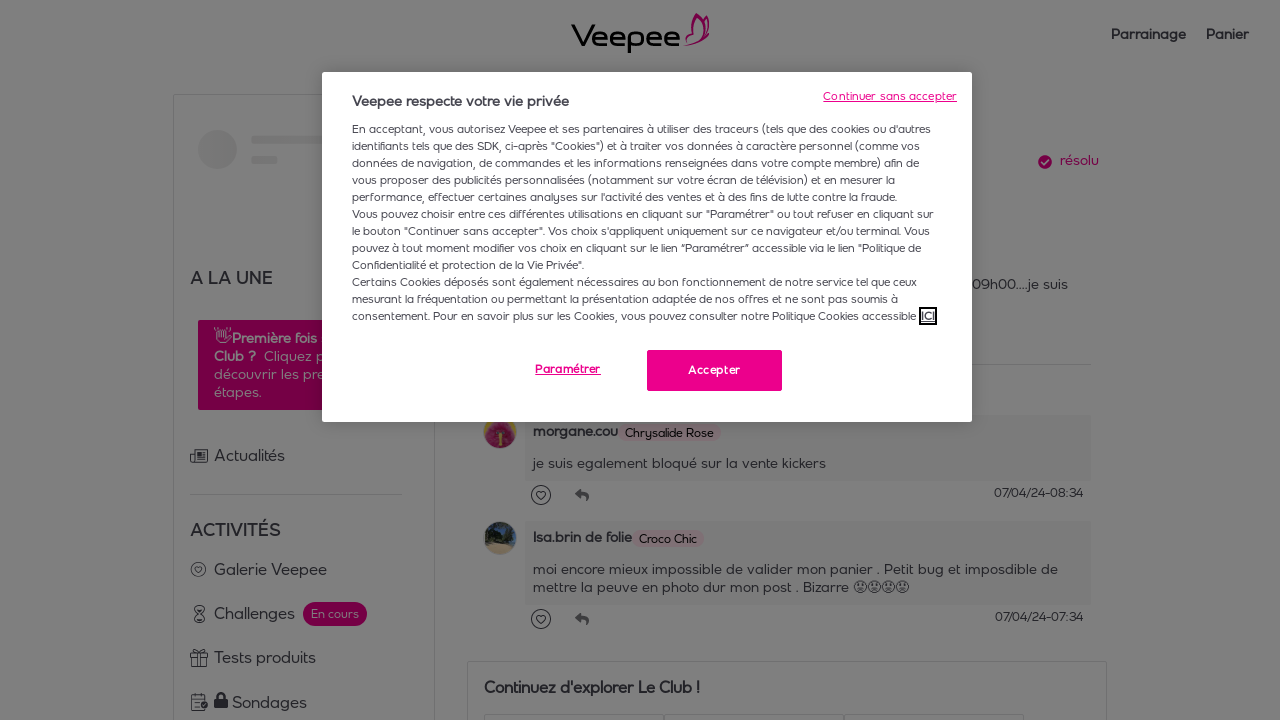

--- FILE ---
content_type: text/css; charset=utf-8
request_url: https://club.veepee.fr/_nuxt/css/C8Ncix2E.css
body_size: 508
content:
.AppVerifiableAction_container{align-items:center;display:flex;flex-flow:column nowrap;gap:8px}.AppVerifiableAction_container .AppVerifiableAction_wrapper{background-color:var(--neutral-lighter-color);border:1px dashed #000;border-radius:var(--border-radius);box-shadow:none;padding:0;position:relative;width:256px}.AppVerifiableAction_container .AppVerifiableAction_wrapper,.AppVerifiableAction_container .AppVerifiableAction_wrapper a{color:var(--on-neutral-lighter-color)}.AppVerifiableAction_container .AppVerifiableAction_wrapper .AppVerifiableAction_imageWrapper{align-items:center;background-color:var(--neutral-lighter-color);border:none;border-radius:var(--border-radius);box-shadow:none;display:flex;flex-flow:column nowrap;gap:8px;padding:8px 0;position:relative;text-align:center}.AppVerifiableAction_container .AppVerifiableAction_wrapper .AppVerifiableAction_imageWrapper,.AppVerifiableAction_container .AppVerifiableAction_wrapper .AppVerifiableAction_imageWrapper a{color:var(--on-neutral-lighter-color)}.AppVerifiableAction_container .AppVerifiableAction_wrapper .AppVerifiableAction_imageWrapper.AppVerifiableAction_validationPending{color:var(--orange-color)}.AppVerifiableAction_container .AppVerifiableAction_wrapper .AppVerifiableAction_imageWrapper.AppVerifiableAction_validationAccepted{background-color:var(--green-light-color);color:var(--green-color)}.AppVerifiableAction_container .AppVerifiableAction_wrapper .AppVerifiableAction_imageWrapper.AppVerifiableAction_validationRefused{background-color:var(--red-light-color);color:var(--red-color)}.AppVerifiableAction_container .AppVerifiableAction_wrapper .AppVerifiableAction_imageWrapper .AppVerifiableAction_validationState{font-size:var(--small-font-size);font-weight:700;line-height:calc(var(--small-font-size) + 4px)}.AppVerifiableAction_container .AppVerifiableAction_wrapper .AppVerifiableAction_imageWrapper img{height:64px;-o-object-fit:contain;object-fit:contain;width:124px}.AppVerifiableAction_container .AppVerifiableAction_wrapper .AppVerifiableAction_uploader{padding:16px 0;text-align:center;white-space:nowrap}.AppVerifiableAction_container .AppVerifiableAction_buttons{align-self:flex-end;display:flex;gap:8px}.CheckButton_socialManualCheck{align-items:center;display:flex;justify-content:center;max-width:200px}.mobile .CheckButton_socialManualCheck{max-width:100%;width:100%}.AppSocialAction_container{display:flex;flex-flow:column nowrap;gap:8px;width:100%}.AppSocialAction_container .AppSocialAction_hashtag{align-items:center;border:1px solid;border-radius:var(--border-radius);cursor:pointer;display:flex;font-weight:700;padding:8px 16px}.AppSocialAction_container .AppSocialAction_hashtag .AppSocialAction_copyIcon{margin-left:auto}.AppSocialAction_container .AppSocialAction_contentDisclosure{display:flex;flex-flow:row wrap;font-size:12px;font-style:italic;gap:4px}.AppSocialAction_container .AppSocialAction_contentDisclosure a{font-weight:700;text-decoration:underline}.AppSocialAction_container .AppSocialAction_snakeCheckButton{align-self:flex-end}.AppCondition_container{background-color:var(--neutral-lighter-color);border:none;border-radius:var(--border-radius);box-shadow:none;padding:0;position:relative}.AppCondition_container,.AppCondition_container a{color:var(--on-neutral-lighter-color)}.AppCondition_container .AppCondition_condition .AppCondition_checkableCondition{border:1px solid var(--neutral-color);border-radius:var(--border-radius);display:flex;gap:8px;padding:8px 16px}.mobile .AppCondition_container .AppCondition_condition .AppCondition_checkableCondition{flex-direction:column}.AppCondition_container .AppCondition_condition .AppCondition_checkableCondition.AppCondition_hasCTA{border-left:4px solid var(--neutral-dark-color);cursor:pointer;padding-left:12px}.AppCondition_container .AppCondition_condition .AppCondition_checkableCondition.AppCondition_isVerifiableAction{align-items:stretch;flex-flow:column nowrap;gap:16px}.AppCondition_container .AppCondition_condition .AppCondition_checkableCondition.AppCondition_isSocialAction{align-items:flex-start;flex-direction:column}.AppCondition_container .AppCondition_condition .AppCondition_checkableCondition .AppCondition_content{align-items:center;display:flex;flex:1}.AppCondition_container .AppCondition_condition .AppCondition_checkableCondition .AppCondition_content .AppCondition_currentValue{font-size:var(--normal-font-size);font-weight:700;line-height:calc(var(--normal-font-size) + 4px)}.AppCondition_container .AppCondition_condition .AppCondition_checkableCondition .AppCondition_content .AppCondition_timer{color:var(--orange-color);margin-bottom:4px}.AppCondition_container.AppCondition_containerCompleted .AppCondition_checkableCondition{background-color:var(--green-light-color);border-color:var(--green-color)}.AppCondition_container a{color:var(--primary-color);cursor:pointer}.AppCondition_icon{color:var(--neutral-dark-color);display:inline-block;font-size:var(--large-font-size);font-weight:400;height:16px;line-height:calc(var(--large-font-size) + 4px);line-height:1.4em;vertical-align:middle;width:16px}.AppCondition_icon:first-child{margin-right:8px}.AppCondition_icon.AppCondition_iconCompleted{color:var(--green-color)}.AppCondition_icon.AppCondition_iconHasCTA{margin-left:auto;margin-right:0}.AppCondition_socialManualCheck{max-width:200px;text-align:center}.mobile .AppCondition_socialManualCheck{max-width:100%;width:100%}.CCustomPage_container{background-color:var(--neutral-lighter-color);border:none;border-radius:var(--border-radius);box-shadow:none;height:100%;padding:16px;position:relative;width:100%}.CCustomPage_container,.CCustomPage_container a{color:var(--on-neutral-lighter-color)}.mobile .CCustomPage_container{border-radius:0}


--- FILE ---
content_type: text/css; charset=utf-8
request_url: https://club.veepee.fr/_nuxt/css/KboUrVt5.css
body_size: 463
content:
.AppMissionAction_content{background-color:var(--neutral-lighter-color);border:none;border-radius:var(--border-radius);box-shadow:none;padding:0;position:relative}.AppMissionAction_content,.AppMissionAction_content a{color:var(--on-neutral-lighter-color)}.AppMissionAction_content .AppMissionAction_checkableCondition{align-items:center;background-color:var(--neutral-lighter-color);border:1px solid var(--neutral-color);border-radius:var(--border-radius);display:flex;gap:8px;padding:8px 16px}.mobile .AppMissionAction_content .AppMissionAction_checkableCondition{flex-direction:column}.AppMissionAction_content .AppMissionAction_checkableCondition.AppMissionAction_hasCTA{border-left:4px solid var(--neutral-dark-color);cursor:pointer;padding-left:12px}.AppMissionAction_content .AppMissionAction_checkableCondition.AppMissionAction_isVerifiableAction{align-items:stretch;flex-flow:column nowrap;flex-direction:column;gap:16px}.AppMissionAction_content .AppMissionAction_checkableCondition.AppMissionAction_isSocialAction{align-items:flex-start;flex-direction:column}.AppMissionAction_content .AppMissionAction_checkableCondition .AppMissionAction_iconAndLabel{align-items:center;display:flex;flex:1}.AppMissionAction_content .AppMissionAction_checkableCondition .AppMissionAction_iconAndLabel .AppMissionAction_conditionLabel{grid-area:label;margin-right:8px}.AppMissionAction_icon{color:var(--neutral-dark-color);display:inline-block;height:16px;line-height:1.4em;margin-right:8px;vertical-align:middle;width:16px}.AppMissionAction_icon.AppMissionAction_iconHasCTA{margin-left:auto;margin-right:0}.Mission_container{margin-top:16px;padding:0 8px 8px}.Mission_container .Mission_tags{margin-bottom:16px}.Mission_container .Mission_tags .Mission_tag{border:1px solid var(--primary-color);border-radius:var(--border-radius-small);color:var(--primary-color);display:inline-block;font-size:var(--small-font-size);font-weight:700;line-height:calc(var(--small-font-size) + 4px);padding:2px 4px}.Mission_container .Mission_tags .Mission_tag .Mission_icon{vertical-align:middle}.Mission_container .Mission_tags .Mission_tag .Mission_text{margin-left:4px;vertical-align:middle}.Mission_container .Mission_header{align-items:center;display:grid;grid-template-areas:"icon space rewards";grid-template-columns:auto 1fr auto;grid-template-rows:1fr;margin-bottom:16px}.Mission_container .Mission_header .Mission_image{grid-area:icon;height:40px;text-align:center;width:40px}.Mission_container .Mission_header .Mission_image .Mission_icon{font-size:40px}.Mission_container .Mission_header .Mission_image img{height:40px;-o-object-fit:contain;object-fit:contain;width:40px}.Mission_container .Mission_header .Mission_exp{color:var(--primary-color);font-size:var(--large-font-size);font-weight:700;grid-area:rewards;line-height:calc(var(--large-font-size) + 4px);position:absolute;right:16px}.Mission_container .Mission_title{font-size:var(--title-font-size);font-weight:700;line-height:calc(var(--title-font-size) + 4px)}.Mission_container .Mission_description{margin:8px 0 16px}.Mission_container .Mission_description a{cursor:pointer;font-size:var(--normal-font-size);font-weight:700;line-height:calc(var(--normal-font-size) + 4px);text-decoration:underline}.Mission_container .Mission_rewardContainer{background-color:var(--on-secondary-light-color);border-radius:var(--border-radius);color:var(--on-primary-color);margin-top:16px;padding:8px}.Mission_container .Mission_rewardContainer .Mission_reward{white-space:pre-line}.Mission_container .Mission_popupUpload{background-color:var(--neutral-lighter-color);border:none;border-radius:var(--border-radius);box-shadow:none;cursor:pointer;padding:16px;position:relative;text-align:center}.Mission_container .Mission_popupUpload,.Mission_container .Mission_popupUpload a{color:var(--on-neutral-lighter-color)}.Mission_container .Mission_conditions{margin-top:16px}.Mission_container .Mission_conditions .Mission_conditionsTitle{font-size:var(--normal-font-size);font-weight:700;line-height:calc(var(--normal-font-size) + 4px);margin-bottom:16px;text-decoration:none}.Mission_container .Mission_conditions .Mission_condition{padding:0}.Mission_container .Mission_conditions .Mission_condition:not(:last-child){margin-bottom:8px}.Mission_container .Mission_instaCheck{margin-top:40px;text-align:center}


--- FILE ---
content_type: text/css; charset=utf-8
request_url: https://club.veepee.fr/_nuxt/css/BHAR5GTM.css
body_size: 735
content:
.AppImg_container{overflow:hidden;width:100%}.AppImg_container .AppImg_img{display:block;height:auto;width:100%}.AppProductPreview_container{background-color:var(--neutral-lighter-color);border:none;border-radius:var(--border-radius);box-shadow:none;height:90px;overflow:hidden;padding:8px;position:relative;width:80px}.AppProductPreview_container,.AppProductPreview_container a{color:var(--on-neutral-lighter-color)}.AppProductPreview_container.AppProductPreview_isChecked{border-color:var(--green-color)!important;border-width:2px!important}.AppProductPreview_container.AppProductPreview_bordered{border:1px solid var(--neutral-color)}.AppProductPreview_container.AppProductPreview_medium{height:120px;width:120px}.AppProductPreview_container.AppProductPreview_large{height:206px;width:156px}.AppProductPreview_container.AppProductPreview_large .AppProductPreview_imageContainer{height:calc(100% - 65px)}.AppProductPreview_container.AppProductPreview_large .AppProductPreview_imageContainer.AppProductPreview_high{height:calc(100% - 35px)}.AppProductPreview_container.AppProductPreview_largeForced .AppProductPreview_imageContainer{height:100%}.AppProductPreview_container.AppProductPreview_clickable:hover{box-shadow:0 0 6px #3232321a;cursor:pointer;opacity:.7}.AppProductPreview_container .AppProductPreview_checkmark{bottom:8px;cursor:pointer;height:16px;position:absolute;right:8px;width:16px;z-index:999}.AppProductPreview_container .AppProductPreview_checkmark .AppProductPreview_selectionIcon,.AppProductPreview_container .AppProductPreview_checkmark .AppProductPreview_unchecked{margin-right:16px}.AppProductPreview_container .AppProductPreview_checkmark .AppProductPreview_unchecked{border:1px solid var(--neutral-dark-color);border-radius:50%;display:inline-block;height:16px;width:16px}.AppProductPreview_container .AppProductPreview_checkmark .AppProductPreview_selectionIcon{color:var(--green-color);font-size:16px}.AppProductPreview_container .AppProductPreview_imageContainer{background-color:var(--neutral-lighter-color);border:none;border-radius:var(--border-radius);box-shadow:none;height:100%;padding:0;position:relative;width:100%}.AppProductPreview_container .AppProductPreview_imageContainer,.AppProductPreview_container .AppProductPreview_imageContainer a{color:var(--on-neutral-lighter-color)}.AppProductPreview_container .AppProductPreview_imageContainer .AppProductPreview_image{height:100%;-o-object-fit:scale-down;object-fit:scale-down;width:100%}.AppProductPreview_container .AppProductPreview_imageContainer .AppProductPreview_icon{background-color:var(--neutral-lighter-color);border:none;border-radius:var(--border-radius);border-radius:100%;bottom:0;box-shadow:var(--shadows);cursor:pointer;height:24px;padding:0;position:relative;position:absolute;right:0;text-align:center;width:24px}.AppProductPreview_container .AppProductPreview_imageContainer .AppProductPreview_icon,.AppProductPreview_container .AppProductPreview_imageContainer .AppProductPreview_icon a{color:var(--on-neutral-lighter-color)}.AppProductPreview_container .AppProductPreview_content{font-size:var(--small-font-size);font-weight:400;line-height:calc(var(--small-font-size) + 4px);margin-top:4px;text-align:center;word-break:break-word}.AppProductPreview_container .AppProductPreview_content .AppProductPreview_brandName{font-weight:700;overflow:hidden;text-overflow:ellipsis;white-space:nowrap}.AppProductPreview_container .AppProductPreview_content .AppProductPreview_name{overflow:hidden;text-overflow:ellipsis;white-space:normal;-webkit-line-clamp:2;display:-webkit-box;-webkit-box-orient:vertical}.AppProductPreview_container .AppProductPreview_content .AppProductPreview_variations{color:var(--neutral-color);display:block;margin-top:4px}.AppProductPreview_container .AppProductPreview_content .AppProductPreview_productDetails{color:var(--neutral-dark-color)}.AppSlider_container{background-color:var(--neutral-lighter-color);text-align:center}.AppSlider_container .AppSlider_itemContainer{position:relative;text-align:center}.AppSlider_container .AppSlider_itemContainer .AppSlider_image,.AppSlider_container .AppSlider_itemContainer .AppSlider_video{display:block;height:auto;margin:auto;max-height:640px;max-width:100%}.AppSlider_container .AppSlider_itemContainer .AppSlider_itemSelector{bottom:8px;left:0;margin:auto;position:absolute;right:0}.AppSlider_container .AppSlider_itemContainer .AppSlider_itemSelector .AppSlider_selectorDot{background-color:var(--on-primary-color);border:1px solid var(--neutral-color);border-radius:100%;cursor:pointer;display:inline-block;height:8px;margin:0 4px;width:8px}.AppSlider_container .AppSlider_itemContainer .AppSlider_itemSelector .AppSlider_selectorDot.AppSlider_selected{background-color:var(--primary-color);border:1px solid var(--primary-color)}.AppSlider_container .AppSlider_itemContainer .AppSlider_itemSelector.AppSlider_controlBarIsShown{bottom:32px}.AppSlider_container .AppSlider_itemContainer .AppSlider_pictureArea{cursor:pointer;display:inline-block;height:100%;position:absolute;text-align:center;top:0;vertical-align:middle;width:55px}.AppSlider_container .AppSlider_itemContainer .AppSlider_pictureArea.AppSlider_previous{left:0}.AppSlider_container .AppSlider_itemContainer .AppSlider_pictureArea.AppSlider_next{right:0}.AppSlider_container .AppSlider_itemContainer .AppSlider_pictureArea:hover .AppSlider_leftArrow,.AppSlider_container .AppSlider_itemContainer .AppSlider_pictureArea:hover .AppSlider_rightArrow{opacity:1}.AppSlider_container .AppSlider_itemContainer .AppSlider_pictureArea .AppSlider_leftArrow,.AppSlider_container .AppSlider_itemContainer .AppSlider_pictureArea .AppSlider_rightArrow{background-color:#fff;border-radius:100%;box-shadow:1px 1px 1px 1px var(--neutral-color);display:inline-block;font-size:18px;height:40px;line-height:40px;opacity:.7;padding:0 8px;position:relative;text-align:center;top:50%;transform:translateY(-50%);width:40px}.AppMessagesLoader_container{background-color:var(--neutral-lighter-color);border:none;border-radius:var(--border-radius);box-shadow:none;margin-top:16px;padding:16px;position:relative;width:100%}.AppMessagesLoader_container,.AppMessagesLoader_container a{color:var(--on-neutral-lighter-color)}.AppVideo_container{height:100%;text-align:center;width:100%}.AppVideo_container .AppVideo_videoPlayer{height:100%}.MetapostFeedActionBar_container{display:flex;justify-content:flex-end}.MetapostFeedActionBar_container .MetapostFeedActionBar_postInFeedButton,.AppUnreadNumber_container{display:inline-block}.AppUnreadNumber_content{background-color:var(--red-color);border:none;border-radius:var(--border-radius);border-radius:100%;box-shadow:none;display:inline-block;font-weight:900;opacity:1;padding:0;position:relative;text-align:center}.AppUnreadNumber_content,.AppUnreadNumber_content a{color:var(--on-red-color)}.AppUnreadNumber_content.AppUnreadNumber_primary{background-color:var(--primary-color);border:none;border-radius:var(--border-radius);border-radius:100%;box-shadow:none;padding:0;position:relative}.AppUnreadNumber_content.AppUnreadNumber_primary,.AppUnreadNumber_content.AppUnreadNumber_primary a{color:var(--on-primary-color)}.mobile .AppUnreadNumber_content{font-weight:500}


--- FILE ---
content_type: text/css; charset=utf-8
request_url: https://club.veepee.fr/_nuxt/css/DqsGZ9Eb.css
body_size: 193
content:
.AppPermission_permission{align-items:center;display:flex}.AppPermission_permission .AppPermission_label{display:inline-block;line-height:25px;overflow:hidden;text-indent:4px;text-overflow:ellipsis;white-space:nowrap;width:calc(100% - 16px)}.AppPermission_conditions{margin-left:16px}.AppRole_container{position:relative}.AppRole_container .AppRole_icon{background-color:var(--black-color);border-bottom-left-radius:var(--border-radius);border-bottom-right-radius:var(--border-radius);color:var(--neutral-lighter-color);height:auto;padding:8px;position:absolute;right:35px;top:0}.AppRole_container .AppRole_icon.AppRole_unlocked{background-color:var(--primary-color)}.AppRole_container .AppRole_rolename{font-weight:700;margin:0 16px 16px}.AppRole_container .AppRole_sectionContainer{margin:0 16px 16px}.AppRole_container .AppRole_sectionContainer .AppRole_subtitle{font-size:var(--normal-font-size);font-weight:700;line-height:calc(var(--normal-font-size) + 4px);margin:4px 0;text-decoration:none}.AppRole_container .AppRole_sectionContainer .AppRole_conditions,.AppRole_container .AppRole_sectionContainer .AppRole_permissions{line-height:16px;width:100%}.AppRole_container .AppRole_sectionContainer .AppRole_conditions .AppRole_condition:not(:first-child),.AppRole_container .AppRole_sectionContainer .AppRole_permissions .AppRole_condition:not(:first-child){margin-top:8px}.AppRole_container .AppRole_sectionContainer .AppRole_conditions .AppRole_request,.AppRole_container .AppRole_sectionContainer .AppRole_permissions .AppRole_request{background-color:#fff;border:1px solid var(--neutral-color);border-radius:var(--border-radius);-moz-column-gap:8px;column-gap:8px;display:grid;grid-template-columns:auto 1fr auto;margin-top:8px;padding:8px 16px}.AppRole_container .AppRole_sectionContainer .AppRole_conditions .AppRole_request.AppRole_clickable,.AppRole_container .AppRole_sectionContainer .AppRole_permissions .AppRole_request.AppRole_clickable{border-left:4px solid var(--neutral-dark-color);cursor:pointer;padding-left:12px}.AppRole_container .AppRole_sectionContainer .AppRole_conditions .AppRole_request.AppRole_unlocked,.AppRole_container .AppRole_sectionContainer .AppRole_permissions .AppRole_request.AppRole_unlocked{background-color:var(--green-light-color);border-color:var(--green-color)}.AppRole_container .AppRole_sectionContainer .AppRole_conditions .AppRole_request .AppRole_circle,.AppRole_container .AppRole_sectionContainer .AppRole_permissions .AppRole_request .AppRole_circle{align-items:center;display:flex;grid-column:1}.AppRole_container .AppRole_sectionContainer .AppRole_conditions .AppRole_request .AppRole_circle.AppRole_completed,.AppRole_container .AppRole_sectionContainer .AppRole_permissions .AppRole_request .AppRole_circle.AppRole_completed{color:var(--green-color)}.AppRole_container .AppRole_sectionContainer .AppRole_conditions .AppRole_request .AppRole_title,.AppRole_container .AppRole_sectionContainer .AppRole_permissions .AppRole_request .AppRole_title{align-items:center;display:flex;grid-column:2}.AppRole_container .AppRole_sectionContainer .AppRole_conditions .AppRole_request .AppRole_chevron,.AppRole_container .AppRole_sectionContainer .AppRole_permissions .AppRole_request .AppRole_chevron{color:var(--neutral-dark-color);display:inline-block;font-size:var(--large-font-size);font-weight:400;grid-column:3;height:16px;line-height:calc(var(--large-font-size) + 4px);line-height:1.4em}


--- FILE ---
content_type: text/css; charset=utf-8
request_url: https://club.veepee.fr/_nuxt/css/CUCheLhY.css
body_size: 97
content:
.AppPermissionDenied_content{background-color:var(--neutral-lighter-color);border:none;border-radius:var(--border-radius);box-shadow:none;height:100%;padding:16px;position:relative}.AppPermissionDenied_content,.AppPermissionDenied_content a{color:var(--on-neutral-lighter-color)}.AppPermissionDenied_content .AppPermissionDenied_permissionRequired{font-size:16px;font-weight:700;line-height:20px;margin-bottom:16px}.AppPermissionDenied_content .AppPermissionDenied_permissionRequired .AppPermissionDenied_icon{margin-right:8px}.AppPermissionDenied_content .AppPermissionDenied_role{background-color:var(--neutral-light-color);border-radius:var(--border-radius);padding:16px 0}.AppPermissionDenied_content .AppPermissionDenied_separator{margin:16px 0;position:relative;text-align:center}.AppPermissionDenied_content .AppPermissionDenied_separator .AppPermissionDenied_text{background-color:var(--neutral-lighter-color);left:50%;padding:0 16px;position:absolute;top:-8px;transform:translate(-50%)}.AppPermissionDenied_content .AppPermissionDenied_statusContainer .AppPermissionDenied_separator{margin:16px 0;position:relative;text-align:center;width:100%}.AppPermissionDenied_content .AppPermissionDenied_statusContainer .AppPermissionDenied_separator .AppPermissionDenied_text{background-color:var(--neutral-lighter-color);left:50%;padding:0 16px;position:absolute;top:-8px;transform:translate(-50%)}.AppPermissionDenied_content .AppPermissionDenied_conditions{list-style:none;position:relative}.AppPermissionDenied_content .AppPermissionDenied_conditions .AppPermissionDenied_condition{display:inline-block;line-height:1em;margin-top:4px;position:relative}.AppPermissionDenied_content ul{display:flex;flex-flow:column wrap;gap:8px;padding:8px 0}.AppPermissionDenied_content li{list-style:none;position:relative;text-align:left}.AppPermissionDenied_content .AppPermissionDenied_featureLocked{margin-bottom:16px}.AppPermissionDenied_content .AppPermissionDenied_featureLocked .AppPermissionDenied_featureLockedIcon{font-size:var(--large-font-size);font-weight:400;line-height:calc(var(--large-font-size) + 4px);margin-right:8px}.AppPermissionDenied_content .AppPermissionDenied_featureLocked .AppPermissionDenied_featureLockedText{font-size:var(--title-font-size);font-weight:700;line-height:calc(var(--title-font-size) + 4px);vertical-align:middle}.mobile .AppPermissionDenied_content .AppPermissionDenied_featureLocked .AppPermissionDenied_featureLockedText{font-size:var(--large-font-size);font-weight:400;line-height:calc(var(--large-font-size) + 4px)}.AppPermissionDenied_content.AppPermissionDenied_compact{padding:0}.AppPermissionDenied_content.AppPermissionDenied_compact div{margin:0;padding:0}.AppPermissionDenied_content.AppPermissionDenied_compact .AppPermissionDenied_conditions div{display:inline-block}.AppPermissionDenied_content.AppPermissionDenied_compact li,.AppPermissionDenied_content.AppPermissionDenied_compact ul{display:inline}._brandCategoryId_permissionDenied{background-color:var(--neutral-light-color);margin:32px auto;padding:16px;text-align:center;width:40%}


--- FILE ---
content_type: text/css; charset=utf-8
request_url: https://club.veepee.fr/_nuxt/css/C5uUWUJU.css
body_size: 467
content:
.AppAvatar_pictureWrapper{background-color:var(--neutral-lighter-color);background-repeat:no-repeat;border-radius:100%;margin:auto;position:relative;z-index:1}.AppAvatar_pictureWrapper.AppAvatar_clickable{cursor:pointer}.AppAvatar_pictureWrapper .AppAvatar_user,.AppAvatar_pictureWrapper .AppAvatar_visitor{border-radius:100%;height:100%;width:100%}.AppAvatar_pictureWrapper .AppAvatar_user{-o-object-fit:cover;object-fit:cover;-o-object-position:center;object-position:center}.AppAvatar_pictureWrapper .AppAvatar_visitor{background-image:url(../svg/B-6v86Lb.svg);background-position:50%;background-size:cover;border:1px solid transparent}.AppAvatar_pictureWrapper .AppAvatar_indicator{border-radius:100%;position:absolute;right:0;z-index:2}.AppAvatar_pictureWrapper .AppAvatar_indicator.AppAvatar_onlineIndicator{background-color:var(--neutral-light-color);background-color:transparent;bottom:0}.AppAvatar_pictureWrapper .AppAvatar_indicator.AppAvatar_onlineIndicator.AppAvatar_isOnline{background-color:var(--green-color);border:2px solid var(--on-primary-color)}.AppAvatar_pictureWrapper .AppAvatar_indicator.AppAvatar_userFeatured{background-color:var(--neutral-lighter-color);border:1px solid var(--gold-color);color:var(--gold-color);display:flex;justify-content:center;top:0}.AppNotification_container.AppNotification_clickable{cursor:pointer}.AppNotification_container .AppNotification_notification{align-items:top;display:grid;gap:8px;grid-template-columns:32px 1fr;margin-top:16px;overflow-wrap:break-word}.AppNotification_container .AppNotification_notification .AppNotification_avatar{display:inline}.AppNotification_container .AppNotification_notification .AppNotification_iconContainer{background-color:var(--primary-light-color);border-radius:100%;display:inline-block;height:32px;width:32px}.AppNotification_container .AppNotification_notification .AppNotification_iconContainer.AppNotification_redIconContainer{background-color:var(--red-light-color)}.AppNotification_container .AppNotification_notification .AppNotification_iconContainer .AppNotification_icon{color:var(--primary-color);height:16px;margin:8px;width:16px}.AppNotification_container .AppNotification_notification .AppNotification_iconContainer .AppNotification_icon.AppNotification_redIcon{color:var(--red-color)}.AppNotification_container .AppNotification_notification .AppNotification_statusName{font-size:var(--normal-font-size);font-weight:700;line-height:calc(var(--normal-font-size) + 4px);text-decoration:none}.AppNotification_container .AppNotification_notification .AppNotification_userTagged{align-items:center;display:flex}.AppNotification_container .AppNotification_notification .AppNotification_userTagged .AppNotification_avatar{margin:0 4px 0 0}.AppNotification_container .AppNotification_notification .AppNotification_date{color:var(--neutral-dark-color)}.Notifications_container{height:100%}.Notifications_container .Notifications_cog{cursor:pointer;display:inline-block;float:right}.Notifications_container .Notifications_content .Notifications_brandCommunicationOptinInsert{background-color:var(--primary-color);border-radius:var(--border-radius);color:var(--neutral-lighter-color);padding:16px}.Notifications_container .Notifications_content .Notifications_brandCommunicationOptinInsert .Notifications_closeIcon{cursor:pointer;font-size:18px;position:absolute;right:24px}.mobile .Notifications_container .Notifications_content .Notifications_brandCommunicationOptinInsert .Notifications_closeIcon{right:16px}.Notifications_container .Notifications_content .Notifications_brandCommunicationOptinInsert .Notifications_insertTitle{font-size:var(--large-font-size);font-weight:400;font-weight:700;line-height:calc(var(--large-font-size) + 4px);margin-bottom:8px}.Notifications_container .Notifications_content .Notifications_brandCommunicationOptinInsert .Notifications_insertSubtitle{margin-bottom:8px}.Notifications_container .Notifications_content .Notifications_brandCommunicationOptinInsert .Notifications_insertCTA{border:none}.Notifications_container .Notifications_content:not(:last-child){margin-bottom:16px}.Notifications_container .Notifications_content .Notifications_separator{border-top:1px solid var(--neutral-light-color);z-index:10}.Notifications_container .Notifications_content .Notifications_title{border-bottom:1px solid var(--neutral-color);color:var(--on-neutral-lighter-color);display:inline-block;font-size:var(--large-font-size);font-weight:400;line-height:calc(var(--large-font-size) + 4px);margin-bottom:8px;padding-bottom:8px}.Notifications_container .Notifications_scrollArea{height:calc(100% - 43px)}.Notifications_container .Notifications_scrollArea .Notifications_old{color:var(--neutral-dark-color)}.Notifications_container .Notifications_scrollArea .Notifications_seeMore{margin:8px auto 0;text-align:center;text-decoration:underline}.Notifications_container .Notifications_noNotif{color:var(--neutral-dark-color);padding:16px 0}.Notifications_container{background-color:var(--neutral-lighter-color);border:none;border-radius:var(--border-radius);box-shadow:none;padding:0;position:relative}.Notifications_container,.Notifications_container a{color:var(--on-neutral-lighter-color)}


--- FILE ---
content_type: text/css; charset=utf-8
request_url: https://club.veepee.fr/_nuxt/css/Cw4RYhwQ.css
body_size: 558
content:
.ManageNotifications_content{background-color:var(--neutral-lighter-color);border:none;border-radius:var(--border-radius);box-shadow:none;display:flex;flex-flow:column nowrap;gap:16px;padding:0;position:relative}.ManageNotifications_content,.ManageNotifications_content a{color:var(--on-neutral-lighter-color)}.LinkSocialButton_social{align-items:center;border:1px solid var(--neutral-dark-color);border-radius:var(--border-radius);box-shadow:none;-moz-column-gap:8px;column-gap:8px;cursor:pointer;display:grid;font-size:var(--normal-font-size);font-weight:700;grid-template-areas:"logo name status" "logo requirement status";grid-template-columns:auto 1fr auto;line-height:calc(var(--normal-font-size) + 4px);padding:16px;position:relative;text-decoration:none}.LinkSocialButton_social.LinkSocialButton_hasError{border-color:var(--red-color)}.LinkSocialButton_social .LinkSocialButton_socialLogo{grid-area:logo;height:24px;width:24px}.LinkSocialButton_social .LinkSocialButton_icon{color:var(--neutral-dark-color);grid-area:status;margin-left:auto}.LinkSocialButton_social .LinkSocialButton_icon.LinkSocialButton_isLinked{color:var(--green-color)}.LinkSocialButton_social .LinkSocialButton_loader{grid-area:status;height:unset;padding:unset;width:unset}.LinkSocialButton_social .LinkSocialButton_requirement{color:var(--neutral-dark-color);display:flex;flex-flow:column nowrap;font-size:var(--normal-font-size);font-weight:500;grid-area:requirement;line-height:calc(var(--normal-font-size) + 4px)}.LinkSocialButton_conflict{color:var(--red-color)}.LinkSocials_title{display:flex;flex-flow:column nowrap;font-size:var(--title-font-size);font-weight:700;gap:8px;line-height:calc(var(--title-font-size) + 4px)}.LinkSocials_title .LinkSocials_subTitle{font-size:var(--normal-font-size);font-weight:500;line-height:calc(var(--normal-font-size) + 4px)}.LinkSocials_title .LinkSocials_warning{align-items:center;background-color:#fc7e0026;border-radius:var(--border-radius);color:var(--orange-color);display:flex;flex-flow:row nowrap;font-size:var(--small-font-size);font-weight:400;font-weight:600;gap:8px;line-height:calc(var(--small-font-size) + 4px);padding:8px;width:-moz-fit-content;width:fit-content}.mobile .LinkSocials_title .LinkSocials_warning{width:100%}.LinkSocials_socials{display:flex;flex-flow:column nowrap;gap:16px}.LinkSocials_buttons{align-items:center;display:flex;justify-content:space-between;margin-top:auto}.LinkSocials_buttons.LinkSocials_onlyConfirm{justify-content:flex-end}.mobile .LinkSocials_buttons.LinkSocials_onlyConfirm .LinkSocials_confirm{width:100%}.LinkSocials_buttons .LinkSocials_button{cursor:pointer}.LinkSocials_buttons .LinkSocials_later{font-size:var(--normal-font-size);font-weight:700;line-height:calc(var(--normal-font-size) + 4px);text-decoration:none;text-decoration:underline}.LinkInstagram_icon{align-self:flex-start;cursor:pointer;height:auto}.LinkInstagram_title{display:flex;flex-flow:column nowrap;font-size:var(--title-font-size);font-weight:700;gap:8px;line-height:calc(var(--title-font-size) + 4px)}.LinkInstagram_title .LinkInstagram_subTitle{font-size:var(--normal-font-size);font-weight:500;line-height:calc(var(--normal-font-size) + 4px)}.LinkInstagram_socialLogo{height:32px;width:32px}.LinkInstagram_steps{display:flex;flex-flow:column nowrap;gap:16px}.LinkInstagram_steps .LinkInstagram_step{align-items:center;-moz-column-gap:8px;column-gap:8px;display:grid;font-size:var(--normal-font-size);font-weight:700;grid-template-areas:"indicator stepTitle" ". info";grid-template-columns:min-content auto;line-height:calc(var(--normal-font-size) + 4px)}.LinkInstagram_steps .LinkInstagram_step .LinkInstagram_stepTitle{grid-area:stepTitle}.LinkInstagram_steps .LinkInstagram_step .LinkInstagram_stepIndicator{align-items:center;background-color:var(--primary-color);border-radius:50%;color:var(--on-primary-color);display:flex;font-weight:700;grid-area:indicator;height:24px;justify-content:center;width:24px}.LinkInstagram_steps .LinkInstagram_step .LinkInstagram_info{font-size:var(--normal-font-size);font-weight:500;grid-area:info;line-height:calc(var(--normal-font-size) + 4px)}.LinkInstagram_steps .LinkInstagram_step .LinkInstagram_info .LinkInstagram_link{cursor:pointer;font-size:var(--normal-font-size);font-weight:700;line-height:calc(var(--normal-font-size) + 4px);margin-left:4px;text-decoration:underline}.LinkInstagram_warning{font-size:var(--small-font-size);font-weight:400;line-height:calc(var(--small-font-size) + 4px);margin-top:auto}.LinkInstagram_warning .LinkInstagram_icon{color:var(--orange-color)}.LinkInstagram_buttons{align-items:center;display:flex;justify-content:flex-end}.mobile .LinkInstagram_buttons .LinkInstagram_button{width:100%}.LinkTiktok_icon{align-self:flex-start;cursor:pointer;height:auto}.LinkTiktok_title{display:flex;flex-flow:column nowrap;font-size:var(--title-font-size);font-weight:700;gap:8px;line-height:calc(var(--title-font-size) + 4px)}.LinkTiktok_title .LinkTiktok_subTitle{font-size:var(--normal-font-size);font-weight:500;line-height:calc(var(--normal-font-size) + 4px)}.LinkTiktok_socialLogo{height:32px;width:32px}.LinkTiktok_buttons{align-items:center;display:flex;gap:8px;justify-content:flex-end;margin-top:auto}.mobile .LinkTiktok_buttons{flex-flow:column nowrap}.mobile .LinkTiktok_buttons .LinkTiktok_button{width:100%}.LinkTiktok_buttons .LinkTiktok_connectInfo{color:var(--neutral-darker-color);font-size:var(--small-font-size);font-weight:400;line-height:calc(var(--small-font-size) + 4px)}.LinkYoutube_icon{align-self:flex-start;cursor:pointer;height:auto}.LinkYoutube_title{display:flex;flex-flow:column nowrap;font-size:var(--title-font-size);font-weight:700;gap:8px;line-height:calc(var(--title-font-size) + 4px)}.LinkYoutube_title .LinkYoutube_subTitle{font-size:var(--normal-font-size);font-weight:500;line-height:calc(var(--normal-font-size) + 4px)}.LinkYoutube_socialLogo{height:32px;width:32px}.LinkYoutube_buttons{align-items:center;display:flex;gap:8px;justify-content:flex-end;margin-top:auto}.mobile .LinkYoutube_buttons{flex-flow:column nowrap}.mobile .LinkYoutube_buttons .LinkYoutube_button{width:100%}.LinkSocialManager_container{display:flex;flex-flow:column nowrap;gap:16px;height:452px}.mobile .LinkSocialManager_container{height:100%}.Socials_popupBack{align-self:flex-start;cursor:pointer;height:auto}


--- FILE ---
content_type: text/css; charset=utf-8
request_url: https://club.veepee.fr/_nuxt/css/CwMpTlHO.css
body_size: 92
content:
.AppAdvancedInput_buttons{align-items:center;display:flex;flex-flow:row nowrap;gap:8px}.AppAdvancedInput_buttons .AppAdvancedInput_submitButton{margin-left:4px;padding:4px;width:28px}.AppAdvancedInput_buttons .AppAdvancedInput_button{cursor:pointer;font-size:18px}.AppAdvancedInput_buttons .AppAdvancedInput_button:hover{color:var(--primary-color)}.AppAdvancedInput_buttons .AppAdvancedInput_button.AppAdvancedInput_disabled{color:var(--neutral-color)}.AppAdvancedInput_buttons .AppAdvancedInput_button.AppAdvancedInput_disabled:hover{color:var(--neutral-color);cursor:not-allowed}.EventFilters_container{display:grid;grid-template-areas:"search" "content" "buttons";grid-template-columns:100%;grid-template-rows:auto 1fr auto;height:100%;overflow:hidden;position:relative}.EventFilters_container .EventFilters_searchContainer{grid-area:search;padding-right:16px;width:100%}.mobile .EventFilters_container .EventFilters_searchContainer{padding-right:0}.EventFilters_container .EventFilters_searchContainer .EventFilters_searchLabel{display:flex;font-weight:700;justify-content:center;margin-top:8px}.EventFilters_container .EventFilters_scrollable{grid-area:content;max-height:calc(100vh - 280px);overflow-y:auto}.mobile .EventFilters_container .EventFilters_scrollable{max-height:none}.EventFilters_container .EventFilters_scrollable .EventFilters_title{font-size:var(--title-font-size);font-weight:700;line-height:calc(var(--title-font-size) + 4px);margin:16px 0}.EventFilters_container .EventFilters_scrollable .EventFilters_items{display:flex}.EventFilters_container .EventFilters_scrollable .EventFilters_items:not(:last-child){margin-bottom:8px}.EventFilters_container .EventFilters_scrollable .EventFilters_items .EventFilters_label{margin-left:8px}.EventFilters_container .EventFilters_scrollable .EventFilters_items .EventFilters_checkbox{cursor:pointer}.EventFilters_container .EventFilters_buttons{display:flex;flex-flow:row wrap;gap:16px;grid-area:buttons;justify-content:flex-end;padding-right:16px;width:100%}.mobile .EventFilters_container .EventFilters_buttons{bottom:unset;flex-flow:row nowrap;justify-content:space-around;padding-right:0;padding-top:16px}.mobile .EventFilters_container .EventFilters_buttons .EventFilters_apply,.mobile .EventFilters_container .EventFilters_buttons .EventFilters_clear{width:50%}


--- FILE ---
content_type: text/css; charset=utf-8
request_url: https://club.veepee.fr/_nuxt/css/CCPc7OqZ.css
body_size: 139
content:
.AppMetapostCommentsDetails_container{background-color:var(--neutral-lighter-color);border:none;border-radius:var(--border-radius);box-shadow:none;max-height:450px;min-height:0;overflow-x:auto;padding:0;position:relative}.AppMetapostCommentsDetails_container,.AppMetapostCommentsDetails_container a{color:var(--on-neutral-lighter-color)}.AppMetapostCommentsDetails_container .AppMetapostCommentsDetails_comment{margin-top:8px;padding-top:8px;position:relative}.AppMetapostCommentsDetails_container .AppMetapostCommentsDetails_emptyFeed{margin-top:16px;text-align:center}.AppPostBubble_container{background-color:var(--neutral-lighter-color);border:none;border-radius:var(--border-radius);box-shadow:none;padding:0;position:relative}.AppPostBubble_container,.AppPostBubble_container a{color:var(--on-neutral-lighter-color)}.AppPostBubble_container .AppPostBubble_content{margin-top:8px;padding:0 16px}.AppPostBubble_container .AppPostBubble_content .AppPostBubble_section{padding-top:16px}.AppPostBubble_container .AppPostBubble_content .AppPostBubble_message{display:inline-block;width:100%;word-break:break-word}.AppPostBubble_container .AppPostBubble_content .AppPostBubble_message.AppPostBubble_deleted{color:var(--neutral-dark-color);margin:0 0 8px 16px}.AppPostBubble_container .AppPostBubble_content .AppPostBubble_message .AppPostBubble_messageText{white-space:pre-line}.AppPostBubble_container .AppPostBubble_content .AppPostBubble_message .AppPostBubble_messageText.md-body{white-space:normal}.AppPostBubble_container .AppPostBubble_content .AppPostBubble_message .AppPostBubble_messageText .taggedUser{cursor:pointer;font-size:var(--normal-font-size);font-weight:700;line-height:calc(var(--normal-font-size) + 4px);text-decoration:underline}.AppPostBubble_container .AppPostBubble_content .AppPostBubble_attachmentsContainer{background-color:var(--neutral-lighter-color);border:none;border-radius:var(--border-radius);box-shadow:none;display:flex;flex-flow:row wrap;justify-content:center;margin-top:16px;padding:0;position:relative}.AppPostBubble_container .AppPostBubble_content .AppPostBubble_attachmentsContainer,.AppPostBubble_container .AppPostBubble_content .AppPostBubble_attachmentsContainer a{color:var(--on-neutral-lighter-color)}.AppPostBubble_container .AppPostBubble_footer{background-color:var(--neutral-lighter-color);border:none;border-radius:var(--border-radius);box-shadow:none;padding:16px;position:relative}.AppPostBubble_container .AppPostBubble_footer,.AppPostBubble_container .AppPostBubble_footer a{color:var(--on-neutral-lighter-color)}.AppPostBubble_container .AppPostBubble_footer.AppPostBubble_noComment{padding-bottom:50px}.AppPostBubble_container .AppPostBubble_footer .AppPostBubble_commentContainer hr{background-color:var(--neutral-color);border:none;height:1px;margin:16px 0}.AppPostBubble_container .AppPostBubble_footer .AppPostBubble_commentContainer .AppPostBubble_commentInput{display:inline-block;vertical-align:top;width:100%}.ActivityEventPost_container{width:100%}.ActivityEventPost_container .ActivityEventPost_post{padding:0}.ActivityProductTestingPost_container{width:100%}.ActivityProductTestingPost_container .ActivityProductTestingPost_post{padding:0}


--- FILE ---
content_type: text/css; charset=utf-8
request_url: https://club.veepee.fr/_nuxt/css/CyJlzk-O.css
body_size: 155
content:
.AppBlogArticle_container{background-color:var(--neutral-lighter-color);border:var(--border);border-radius:var(--border-radius);box-shadow:none;padding:0;position:relative}.AppBlogArticle_container,.AppBlogArticle_container a{color:var(--on-neutral-lighter-color)}.AppBlogArticle_container .AppBlogArticle_content{padding:0 16px}.AppBlogArticle_container .AppBlogArticle_content .AppBlogArticle_section{padding-top:16px}.AppBlogArticle_container .AppBlogArticle_content .AppBlogArticle_attachmentsContainer{display:flex;flex-flow:row wrap;justify-content:center;margin-top:4px}.AppBlogArticle_container .AppBlogArticle_footer{background-color:var(--neutral-lighter-color);border:none;border-radius:var(--border-radius);box-shadow:none;padding:16px;position:relative}.AppBlogArticle_container .AppBlogArticle_footer,.AppBlogArticle_container .AppBlogArticle_footer a{color:var(--on-neutral-lighter-color)}.AppBlogArticle_container .AppBlogArticle_footer .AppBlogArticle_commentContainer hr{background-color:var(--neutral-color);border:none;height:1px;margin:16px 0}.AppBlogArticle_container .AppBlogArticle_footer .AppBlogArticle_commentContainer .AppBlogArticle_commentInput{display:inline-block;vertical-align:top;width:100%}.AppBlogArticle_container .AppBlogArticle_footer .AppBlogArticle_comments{margin-top:8px}.CMetapostDetails_container{background-color:var(--neutral-lighter-color);border:var(--border);border-radius:var(--border-radius);box-shadow:none;padding:0;position:relative}.CMetapostDetails_container,.CMetapostDetails_container a{color:var(--on-neutral-lighter-color)}.CMetapostDetails_container .CMetapostDetails_content{padding:0 16px}.CMetapostDetails_container .CMetapostDetails_content .CMetapostDetails_section{padding-top:16px}.CMetapostDetails_container .CMetapostDetails_footer{background-color:var(--neutral-lighter-color);border:none;border-radius:var(--border-radius);box-shadow:none;padding:16px;position:relative}.CMetapostDetails_container .CMetapostDetails_footer,.CMetapostDetails_container .CMetapostDetails_footer a{color:var(--on-neutral-lighter-color)}.CMetapostDetails_container .CMetapostDetails_footer .CMetapostDetails_commentContainer hr{background-color:var(--neutral-color);border:none;height:1px;margin:16px 0}.CMetapostDetails_container .CMetapostDetails_footer .CMetapostDetails_commentContainer .CMetapostDetails_commentInput{display:inline-block;vertical-align:top;width:100%}._details_container{height:100%}._details_content{box-sizing:border-box;height:100%;overflow-y:hidden;padding-right:10px;width:calc(100% + 10px)}.mobile ._details_content{padding:0;width:100%}._details_content ._details_loader{color:var(--primary-color);font-size:var(--title-font-size);font-weight:700;line-height:calc(var(--title-font-size) + 4px);margin-top:1em;text-align:center;width:100%}._details_content ._details_error{border-radius:5px;color:var(--neutral-dark-color);font-size:var(--large-font-size);font-weight:400;line-height:calc(var(--large-font-size) + 4px);line-height:1.4em;margin:8px 1em 1em;padding:1em;text-align:center}._details_content ._details_rebound{margin-top:16px}


--- FILE ---
content_type: image/svg+xml
request_url: https://bepstatic.tokywoky.com/group-553/End%20Time.svg
body_size: 112
content:
<svg xmlns="http://www.w3.org/2000/svg" width="12" height="20.002" viewBox="0 0 12 20.002">
  <g id="End_Time" data-name="End Time" transform="translate(-6.994 -2)">
    <path id="Tracé_19" data-name="Tracé 19" d="M12.97,21h.049a5.9,5.9,0,0,0,4.162-1.362,2.655,2.655,0,0,0,.813-1.912c0-.138-.012-3.212-4.077-5.28a.5.5,0,0,1,0-.892C17.982,9.487,18,6.413,17.994,6.283a2.66,2.66,0,0,0-.813-1.92A5.892,5.892,0,0,0,13.022,3h-.055A5.891,5.891,0,0,0,8.808,4.363a2.656,2.656,0,0,0-.814,1.912c0,.138.013,3.212,4.078,5.28a.5.5,0,0,1,0,.892c-4.065,2.068-4.079,5.142-4.078,5.272a2.661,2.661,0,0,0,.814,1.92A5.9,5.9,0,0,0,12.97,21Zm.045,1h-.107A6.832,6.832,0,0,1,8.1,20.348a3.635,3.635,0,0,1-1.108-2.621c0-.136-.024-3.372,3.826-5.726C6.97,9.647,6.991,6.41,6.994,6.264A3.633,3.633,0,0,1,8.1,3.654,6.832,6.832,0,0,1,12.908,2c.022,0,.045,0,.067,0h.038a.514.514,0,0,1,.068,0,6.832,6.832,0,0,1,4.806,1.653,3.638,3.638,0,0,1,1.107,2.621c0,.135.024,3.372-3.825,5.726,3.849,2.354,3.828,5.591,3.825,5.736a3.628,3.628,0,0,1-1.107,2.611A6.832,6.832,0,0,1,13.081,22Z" fill="#464650" fill-rule="evenodd"/>
    <path id="Tracé_20" data-name="Tracé 20" d="M15.97,7.291a.2.2,0,0,0-.229-.282l-.123.034a10.27,10.27,0,0,1-2.624.458,10.311,10.311,0,0,1-2.631-.459l-.119-.033a.2.2,0,0,0-.229.283c.48.927,2.458,3.209,2.979,3.209S15.49,8.219,15.97,7.291Z" fill="#464650"/>
    <path id="Tracé_21" data-name="Tracé 21" d="M12.994,20c1.914,0,3-.956,3-2.025,0-.387-.37-.322-1.06-.2a10.7,10.7,0,0,1-1.94.2,10.092,10.092,0,0,1-1.94-.214c-.689-.129-1.06-.2-1.06.214C9.994,19.046,11.08,20,12.994,20Z" fill="#464650"/>
  </g>
</svg>


--- FILE ---
content_type: text/javascript; charset=utf-8
request_url: https://club.veepee.fr/_nuxt/chunk/DJGelpHO.js
body_size: 6567
content:
import{as as ft,_ as K,j as J,aC as yt,x as nt,q as lt,v as mt,M as it,a4 as ct,G as V,d as D,a6 as vt,e as $t,o,c as l,f as y,l as M,n,h as j,b as S,g as d,ac as dt,i as at,ao as rt,z as gt,a as i,w as k,t as a,F as g,k as C,ax as pt,s as ht,L as kt,a7 as bt,C as ot,y as Nt}from"./DyzncVit.js";import{_ as _t}from"./D_8IzvBY.js";var tt={exports:{}};(function(e,b){b=e.exports=f,b.getSerialize=N;function f(u,m,$,w){return JSON.stringify(u,N(m,w),$)}function N(u,m){var $=[],w=[];return m==null&&(m=function(p,t){return $[0]===t?"[Circular ~]":"[Circular ~."+w.slice(0,$.indexOf(t)).join(".")+"]"}),function(p,t){if($.length>0){var v=$.indexOf(this);~v?$.splice(v+1):$.push(this),~v?w.splice(v,1/0,p):w.push(p),~$.indexOf(t)&&(t=m.call(this,p,t))}else $.push(t);return u==null?t:u.call(this,p,t)}}})(tt,tt.exports);var Ct=tt.exports,wt=Ct,Tt=function(){var e=4022871197,b=function(f){if(f){f=f.toString();for(var N=0;N<f.length;N++){e+=f.charCodeAt(N);var u=.02519603282416938*e;e=u>>>0,u-=e,u*=e,e=u>>>0,u-=e,e+=u*4294967296}return(e>>>0)*23283064365386963e-26}else e=4022871197};return b},et=function(e){return function(){var b=48,f=1,N=b,u=new Array(b),m,$,w=0,p=new Tt;for(m=0;m<b;m++)u[m]=p(Math.random());var t=function(){++N>=b&&(N=0);var s=1768863*u[N]+f*23283064365386963e-26;return u[N]=s-(f=s|0)},v=function(s){return Math.floor(s*(t()+(t()*2097152|0)*11102230246251565e-32))};v.string=function(s){var I,A="";for(I=0;I<s;I++)A+=String.fromCharCode(33+v(94));return A};var r=function(){var s=Array.prototype.slice.call(arguments);for(m=0;m<s.length;m++)for($=0;$<b;$++)u[$]-=p(s[m]),u[$]<0&&(u[$]+=1)};return v.cleanString=function(s){return s=s.replace(/(^\s*)|(\s*$)/gi,""),s=s.replace(/[\x00-\x1F]/gi,""),s=s.replace(/\n /,`
`),s},v.hashString=function(s){for(s=v.cleanString(s),p(s),m=0;m<s.length;m++)for(w=s.charCodeAt(m),$=0;$<b;$++)u[$]-=p(w),u[$]<0&&(u[$]+=1)},v.seed=function(s){(typeof s>"u"||s===null)&&(s=Math.random()),typeof s!="string"&&(s=wt(s,function(I,A){return typeof A=="function"?A.toString():A})),v.initState(),v.hashString(s)},v.addEntropy=function(){var s=[];for(m=0;m<arguments.length;m++)s.push(arguments[m]);r(w+++new Date().getTime()+s.join("")+Math.random())},v.initState=function(){for(p(),m=0;m<b;m++)u[m]=p(" ");f=1,N=b},v.done=function(){p=null},typeof e<"u"&&v.seed(e),v.range=function(s){return v(s)},v.random=function(){return v(Number.MAX_VALUE-1)/Number.MAX_VALUE},v.floatBetween=function(s,I){return v.random()*(I-s)+s},v.intBetween=function(s,I){return Math.floor(v.random()*(I-s+1))+s},v}()};et.create=function(e){return new et(e)};var It=et;const st=ft(It),Pt="AppAvatar_pictureWrapper",At="AppAvatar_clickable",Ft="AppAvatar_visitor",Mt="AppAvatar_user",St="AppAvatar_indicator",Ut="AppAvatar_onlineIndicator",Bt="AppAvatar_isOnline",Et="AppAvatar_userFeatured",zt={pictureWrapper:Pt,clickable:At,visitor:Ft,user:Mt,indicator:St,onlineIndicator:Ut,isOnline:Bt,userFeatured:Et},Ht={__name:"AppAvatar",props:{user:{type:Object,default:()=>{}},size:{type:Number,default:40},clickable:{type:Boolean,default:!0},showOnlineIndicator:{type:Boolean,default:!0},showUserFeaturedIndicator:{type:Boolean,default:!0}},emits:["selected"],setup(e,{emit:b}){const f=e,N=b,u=J(2524),m=J(111),$=J(null),w=J({}),p=yt(),t=nt(),v=lt(),r=mt(),{$replaceImageUrlWithCdn:s,$analytics:I}=it(),A=ct(),{currentUser:z}=V(v),{isHeadless:U}=V(r),H=D(()=>{const h=p.getIsOnline(f.user.id);return h===null?f.user.isOnline:h}),q=D(()=>f.user&&f.user.profilePicture?s(f.user.profilePicture):null),O=D(()=>Math.max(.3*f.size+2,16)),W=D(()=>({width:O.value+"px",height:O.value+"px"}));vt(()=>f.user,()=>{w.value=X(),$.value=Y()}),$t(()=>{w.value=X(),$.value=Y()});function Q(){if(!f.clickable||U.value&&!f.user)return;if(U.value&&f.user){window.parent.postMessage({id:"toky",userId:f.user.id},"*");return}let h,B;!f.user||z.value&&z.value.id===f.user.id?(h="me",B="missions"):(h=f.user.id,B="activity"),A.push({name:"user",params:{brandCategoryId:t.getCurrentBrandCategoryId,userId:h,view:B}}),I.track("avatar:click"),N("selected")}function X(){const h=Math.round(f.size/3);return{width:h+"px",height:h+"px"}}function Y(){const h=u.value-m.value,B=f.user?f.user.id:42;if(!f.user||!f.user.profilePicture){const L=st(B)(h),R=st(B*2)(h),G=f.size*u.value/m.value;return{x:L*G/u.value,y:R*G/u.value}}return null}return(h,B)=>{const L=_t,R=at;return o(),l("div",{class:n({[h.$style.pictureWrapper]:!0,[h.$style.clickable]:e.clickable}),style:j({width:e.size+"px",height:e.size+"px",flex:"0 0 "+e.size+"px"}),onClick:dt(Q,["prevent","stop"])},[y(q)?(o(),M(L,{key:0,class:n(h.$style.user),src:y(q),preset:"userAvatar"},null,8,["class","src"])):(o(),l("div",{key:1,class:n(h.$style.visitor),style:j({backgroundSize:`${e.size*y(u)/y(m)}px`,backgroundPosition:y($)?`${y($).x}px ${y($).y}px`:"center"})},null,6)),e.showOnlineIndicator&&e.user?(o(),l("div",{key:2,class:n({[h.$style.onlineIndicator]:!0,[h.$style.isOnline]:y(H),[h.$style.indicator]:!0}),style:j(y(w))},null,6)):S("",!0),e.showUserFeaturedIndicator&&e.user&&e.user.isUserFeatured?(o(),l("div",{key:3,class:n([h.$style.userFeatured,h.$style.indicator]),style:j(y(W))},[d(R,{icon:["fas","crown"],style:j({fontSize:y(O)-6+"px"})},null,8,["style"])],6)):S("",!0)],6)}}},Ot={$style:zt},Vt=K(Ht,[["__cssModules",Ot]]),Rt="AppNotification_container",Lt="AppNotification_clickable",jt="AppNotification_notification",Dt="AppNotification_avatar",qt="AppNotification_iconContainer",Wt="AppNotification_redIconContainer",Xt="AppNotification_icon",Yt="AppNotification_redIcon",Gt="AppNotification_statusName",Jt="AppNotification_userTagged",Kt="AppNotification_date",Qt={container:Rt,clickable:Lt,notification:jt,avatar:Dt,iconContainer:qt,redIconContainer:Wt,icon:Xt,redIcon:Yt,statusName:Gt,userTagged:Jt,date:Kt},Zt=["data-custom-notification-type"],xt={key:0},te={key:1},ee={class:"power"},ne={class:"channel"},ie=["innerHTML"],ae=["innerHTML"],oe=["innerHTML"],se=["data-custom-is-visitor"],le=["data-custom-component-type"],ce=["data-custom-is-visitor"],de=["data-custom-component-type"],re=["innerHTML"],ue=["innerHTML"],fe={key:0},ye={key:1},me={key:2},ve={__name:"AppNotification",props:{notification:{default:null,type:Object}},emits:["popoverClose"],setup(e,{emit:b}){const f=rt(),{$bus:N}=it(),{getBrandCategoryById:u}=V(nt()),m=e,$=b,w=D(()=>!["MetaPostDeletedByFlags","FlagReceived","FlagIgnored","FlagHasBeenValidated"].includes(m.notification.type));function p(){f.isMobile?N.$emit("popup_close"):$("popoverClose")}return(t,v)=>{var A,z;const r=at,s=gt("i18n-t"),I=Vt;return e.notification?(o(),l("div",{key:0,class:n({[t.$style.container]:!0,[t.$style.clickable]:y(w)}),"data-custom-notification-type":e.notification.type},[e.notification.type==="Badge"?(o(),l("div",{key:0,class:n(t.$style.notification)},[i("div",{class:n(t.$style.iconContainer)},[d(r,{icon:["fas","certificate"],class:n(t.$style.icon)},null,8,["class"])],2),i("div",null,[d(s,{keypath:"notifications.congrats_you_unlocked_the_badgeName_badge"},{badgeName:k(()=>[i("span",null,a(t.$t(`badges.${e.notification.datas.name.replace(" ","_").toLowerCase()}`)),1)]),_:1}),y(u)(e.notification.brandCategoryId)!=null?(o(),l("span",xt,a(y(u)(e.notification.brandCategoryId).brandName),1)):S("",!0),e.notification.datas.level?(o(),l("span",te,a(t.$t(`badges.${e.notification.datas.level.replace(" ","_").toLowerCase()}`)),1)):S("",!0),i("div",{class:n(t.$style.date)},a(t.$dateTimeFilter(e.notification.date)),3)])],2)):e.notification.type==="Status"?(o(),l("div",{key:1,class:n(t.$style.notification)},[i("div",{class:n(t.$style.iconContainer)},[d(r,{icon:["fas","unlock"],class:n(t.$style.icon)},null,8,["class"])],2),i("div",null,[d(s,{keypath:"notifications.wow_you_just_became_statusName",tag:"div"},{statusName:k(()=>{var U;return[i("span",{class:n(t.$style.statusName)},a(t.$t(`statuses.${(U=e.notification.datas.roleStatusName)==null?void 0:U.replace(" ","_").toLowerCase()}`)),3)]}),_:1}),i("div",{class:n(t.$style.date)},a(t.$dateTimeFilter(e.notification.date)),3)])],2)):e.notification.type==="StatusProgression"?(o(),l("div",{key:2,class:n(t.$style.notification)},[i("div",{class:n(t.$style.iconContainer)},[d(r,{icon:["fas","unlock"],class:n(t.$style.icon)},null,8,["class"])],2),i("div",null,[i("div",null,a(t.$t("notifications.you_re_close_to_getting_to_the_next_status_Keep_it_up_check_out_the_next_steps")),1),i("div",{class:n(t.$style.date)},a(t.$dateTimeFilter(e.notification.date)),3)])],2)):e.notification.type==="Permission"?(o(),l("div",{key:3,class:n(t.$style.notification)},[i("div",{class:n(t.$style.iconContainer)},[d(r,{icon:["fas","unlock"],class:n(t.$style.icon)},null,8,["class"])],2),i("div",null,[e.notification.datas.name==="AccessToPlatform"?(o(),l(g,{key:0},[C(a(t.$t("notifications.you_can_now_access_the_coach_platform")),1)],64)):e.notification.datas.name==="AccessToChannel"?(o(),l(g,{key:1},[e.notification.datas.componentId?(o(),M(s,{key:0,keypath:"notifications.you_can_now_access_the_channelName_channel"},{channelName:k(()=>[i("span",null,a(e.notification.datas.componentName),1)]),_:1})):(o(),l(g,{key:1},[C(a(t.$t("notifications.you_can_now_access_all_channels")),1)],64))],64)):e.notification.datas.name==="AccessToModerationSystem"?(o(),l(g,{key:2},[e.notification.brandCategoryId?(o(),M(s,{key:0,keypath:"notifications.you_can_now_access_the_brandName_moderation_channel"},{brandName:k(()=>[i("span",null,a(y(u)(e.notification.brandCategoryId).brandName),1)]),_:1})):(o(),l(g,{key:1},[C(a(t.$t("notifications.you_have_now_access_to_all_moderation_channels")),1)],64))],64)):e.notification.datas.name==="SendMessage"?(o(),l(g,{key:3},[e.notification.datas.componentId?(o(),M(s,{key:0,keypath:"notifications.you_can_now_send_messages_on_the_brandName_channel"},{brandName:k(()=>[i("span",null,a(e.notification.datas.componentName),1)]),_:1})):(o(),l(g,{key:1},[C(a(t.$t("notifications.you_can_now_chat_on_all_channels")),1)],64))],64)):e.notification.datas.name==="ReportUserContent"?(o(),l(g,{key:4},[e.notification.datas.componentId?(o(),M(s,{key:0,keypath:"notifications.you_can_now_report_content_on_brandName_use_your_power_wisely"},{brandName:k(()=>[i("span",null,a(e.notification.brandCategoryId),1)]),_:1})):(o(),l(g,{key:1},[C(a(t.$t("notifications.you_can_now_report_content_in_all_brand_communities_use_your_power_wisely")),1)],64))],64)):e.notification.datas.name==="ReportUser"?(o(),l(g,{key:5},[e.notification.datas.componentId?(o(),M(s,{key:0,keypath:"notifications.you_can_now_report_users_on_brandName_use_your_power_wisely"},{brandName:k(()=>[i("span",null,a(e.notification.brandCategoryId),1)]),_:1})):(o(),l(g,{key:1},[C(a(t.$t("notifications.you_can_now_report_users_in_all_brand_communities_use_your_power_wisely")),1)],64))],64)):e.notification.datas.name==="EditAnswer"?(o(),l(g,{key:6},[e.notification.datas.componentId?(o(),M(s,{key:0,keypath:"notifications.you_can_now_edit_your_answers_on_brandName"},{brandName:k(()=>[i("span",null,a(e.notification.brandCategoryId),1)]),_:1})):(o(),l(g,{key:1},[C(a(t.$t("notifications.you_can_now_edit_your_answers_in_all_brand_communities")),1)],64))],64)):e.notification.datas.name==="DeleteAnswerIfSomeoneHasFlagged"?(o(),l(g,{key:7},[e.notification.brandCategoryId?(o(),M(s,{key:0,keypath:"notifications.you_can_now_delete_answers_on_brandName"},{brandName:k(()=>[i("span",null,a(y(u)(e.notification.brandCategoryId).brandName),1)]),_:1})):(o(),l(g,{key:1},[C(a(t.$t("notifications.you_can_now_delete_answers_in_all_brand_communities")),1)],64))],64)):e.notification.datas.name==="DeletePostIfSomeoneHasFlagged"?(o(),l(g,{key:8},[e.notification.brandCategoryId?(o(),M(s,{key:0,keypath:"notifications.you_can_now_delete_questions_on_brandName"},{brandName:k(()=>[i("span",null,a(y(u)(e.notification.brandCategoryId).brandName),1)]),_:1})):(o(),l(g,{key:1},[C(a(t.$t("notifications.you_can_now_delete_questions_in_all_brand_communities")),1)],64))],64)):e.notification.datas.name==="Answer"?(o(),l(g,{key:9},[e.notification.datas.componentId?(o(),M(s,{key:0,keypath:"notifications.you_can_now_answer_questions_on_brandName"},{brandName:k(()=>[i("span",null,a(e.notification.brandCategoryId),1)]),_:1})):(o(),l(g,{key:1},[C(a(t.$t("notifications.you_can_now_answer_questions_in_all_brand_communities")),1)],64))],64)):e.notification.datas.name==="SeeVisitorsAnswers"?(o(),l(g,{key:10},[e.notification.datas.componentId?(o(),M(s,{key:0,keypath:"notifications.you_can_now_see_visitors_answers_on_brandName"},{brandName:k(()=>[i("span",null,a(e.notification.brandCategoryId),1)]),_:1})):(o(),l(g,{key:1},[C(a(t.$t("notifications.you_can_now_see_visitors_answers_in_all_brand_communities")),1)],64))],64)):e.notification.datas.name==="CreatePrivateDiscussion"?(o(),l(g,{key:11},[C(a(t.$t("notifications.you_can_now_create_private_discussions")),1)],64)):(o(),M(s,{key:12,keypath:"notifications.you_just_earnd_this_new_power_X"},{power:k(()=>[i("span",ee,[e.notification.datas.componentName?(o(),M(s,{key:0,keypath:`permissions_on_component.${e.notification.datas.name}`},{channel:k(()=>[i("span",ne,a(e.notification.datas.componentName),1)]),_:1},8,["keypath"])):(o(),l(g,{key:1},[C(a(t.$t(`permissions.${e.notification.datas.name}`)),1)],64))])]),_:1})),i("div",{class:n(t.$style.date)},a(t.$dateTimeFilter(e.notification.date)),3)])],2)):e.notification.type==="Welcome"?(o(),l("div",{key:4,class:n(t.$style.notification)},[i("div",{class:n(t.$style.iconContainer)},[d(r,{icon:["fas","smile"],class:n(t.$style.icon)},null,8,["class"])],2),i("div",null,[i("div",null,a(t.$t("notifications.here_s_our_guide_to_the_community")),1),i("div",{class:n(t.$style.date)},a(t.$dateTimeFilter(e.notification.date)),3)])],2)):e.notification.type==="Mission"?(o(),l("div",{key:5,class:n(t.$style.notification)},[i("div",{class:n(t.$style.iconContainer)},[d(r,{icon:["fas","check-circle"],class:n(t.$style.icon)},null,8,["class"])],2),i("div",null,[e.notification.datas.exp>0?(o(),l("div",{key:0,innerHTML:t.$t("notifications.congrats_you_just_won_nbExp_for_completing_the_mission_missionName",{nbExp:t.$t("general.nbExp_exp",{nbExp:e.notification.datas.exp}),missionName:t.$t(`${e.notification.datas.name}`)})},null,8,ie)):(o(),l("div",{key:1,innerHTML:t.$t("notifications.congrats_you_just_completed_the_mission_missionName",{missionName:t.$t(`${e.notification.datas.name}`)})},null,8,ae)),i("div",{class:n(t.$style.date)},a(t.$dateTimeFilter(e.notification.date)),3)])],2)):e.notification.type==="Contest"&&e.notification.datas.nbExp>0?(o(),l("div",{key:6,class:n(t.$style.notification)},[i("div",{class:n(t.$style.iconContainer)},[d(r,{icon:["fas","trophy"],class:n(t.$style.icon)},null,8,["class"])],2),i("div",null,[i("div",{innerHTML:t.$t("notifications.you_just_received_nbExp_points_thanks_to_your_participation_on_contestName",{nbExp:t.$t("general.nbExp_exp",{nbExp:e.notification.datas.nbExp}),contestName:e.notification.datas.contestName})},null,8,oe),i("div",{class:n(t.$style.date)},a(t.$dateTimeFilter(e.notification.date)),3)])],2)):e.notification.type==="MetaPostComment"?(o(),l("div",{key:7,class:n(t.$style.notification)},[d(I,{user:{id:e.notification.datas.senderUserId,profilePicture:e.notification.datas.senderUserProfilePicture},size:32,class:n(t.$style.avatar),onSelected:p},null,8,["user","class"]),i("div",null,[d(s,{keypath:"notifications.userName_comment_on_your_postType"},{userName:k(()=>[i("span",{"data-custom-is-visitor":e.notification.datas.senderUserName===null},a(e.notification.datas.senderUserName!==null?e.notification.datas.senderUserName:t.$t("general.visitor")+" #"+e.notification.datas.senderUserId),9,se)]),postType:k(()=>[i("span",{"data-custom-component-type":e.notification.datas.componentType},a(t.$t(`component_post_types.${e.notification.datas.componentType}`)),9,le)]),_:1}),i("div",{class:n(t.$style.date)},a(t.$dateTimeFilter(e.notification.date)),3)])],2)):e.notification.type==="MetaPostLike"?(o(),l("div",{key:8,class:n(t.$style.notification)},[d(I,{user:{id:e.notification.datas.senderUserId,profilePicture:e.notification.datas.senderUserProfilePicture},size:32,class:n(t.$style.avatar),onSelected:p},null,8,["user","class"]),i("div",null,[d(s,{keypath:`notifications.userName_liked_your_${e.notification.datas.metaPostParentId?"comment":"postType"}`},{userName:k(()=>[i("span",{"data-custom-is-visitor":e.notification.datas.senderUserName===null},a(e.notification.datas.senderUserName!==null?e.notification.datas.senderUserName:t.$t("general.visitor")+" #"+e.notification.datas.senderUserId),9,ce)]),postType:k(()=>[e.notification.datas.metaPostParentId?S("",!0):(o(),l("span",{key:0,"data-custom-component-type":e.notification.datas.componentType},a(t.$t(`component_post_types.${e.notification.datas.componentType}`)),9,de))]),_:1},8,["keypath"]),i("div",{class:n(t.$style.date)},a(t.$dateTimeFilter(e.notification.date)),3)])],2)):e.notification.type==="MetaPostValidation"?(o(),l("div",{key:9,class:n(t.$style.notification)},[i("div",{class:n(t.$style.iconContainer)},[d(r,{icon:["fas","thumbs-up"],class:n(t.$style.icon)},null,8,["class"])],2),i("div",null,[d(s,{keypath:"notifications.congrats_your_post_has_been_validated_by_admin"}),i("div",{class:n(t.$style.date)},a(t.$dateTimeFilter(e.notification.date)),3)])],2)):e.notification.type==="MetaPostChildValidation"?(o(),l("div",{key:10,class:n(t.$style.notification)},[i("div",{class:n(t.$style.iconContainer)},[d(r,{icon:["fas","thumbs-up"],class:n(t.$style.icon)},null,8,["class"])],2),i("div",null,[d(s,{keypath:"notifications.congrats_your_comment_has_been_validated_by_admin"}),i("div",{class:n(t.$style.date)},a(t.$dateTimeFilter(e.notification.date)),3)])],2)):e.notification.type==="MetaPostDeletedByFlags"?(o(),l("div",{key:11,class:n(t.$style.notification)},[i("div",{class:n(t.$style.iconContainer)},[d(r,{icon:["fas","flag"],class:n(t.$style.icon)},null,8,["class"])],2),i("div",null,[i("div",null,a(t.$t("notifications.moderation_one_of_your_post_has_been_deleted_for_reasons_if_you_wish_to_appeal_please_contact_an_administrator",{reasons:(z=(A=e.notification.datas.flagReasons)==null?void 0:A.map(U=>t.$t(`dsa.reason.${U}`)))==null?void 0:z.join(", ")})),1),i("div",{class:n(t.$style.date)},a(t.$dateTimeFilter(e.notification.date)),3)])],2)):e.notification.type==="MetaPostDeletedByAdmin"?(o(),l("div",{key:12,class:n(t.$style.notification)},[i("div",{class:n(t.$style.iconContainer)},[d(r,{icon:["fas","flag"],class:n(t.$style.icon)},null,8,["class"])],2),i("div",null,[i("div",null,a(t.$t("notifications.one_of_your_post_has_been_deleted_by_an_admin_be_sure_to_check_our_community_guideline_to_avoid_such_thing")),1),i("div",{class:n(t.$style.date)},a(t.$dateTimeFilter(e.notification.date)),3)])],2)):e.notification.type==="FlagHasBeenValidated"?(o(),l("div",{key:13,class:n(t.$style.notification)},[i("div",{class:n(t.$style.iconContainer)},[d(r,{icon:["fas","flag"],class:n(t.$style.icon)},null,8,["class"])],2),i("div",null,[i("div",null,a(t.$t("notifications.moderation_thank_you_very_much_you_are_helping_to_make_the_platform_safer_the_post_you_reported_violated_the_community_rules_and_has_been_deleted")),1),i("div",{class:n(t.$style.date)},a(t.$dateTimeFilter(e.notification.date)),3)])],2)):e.notification.type==="UserTagged"?(o(),l("div",{key:14,class:n(t.$style.notification)},[d(I,{user:{id:e.notification.datas.taggingUserId,nickname:e.notification.datas.taggingUserName,profilePicture:e.notification.datas.taggingUserProfilePicture},size:32,class:n(t.$style.avatar),onSelected:p},null,8,["user","class"]),i("div",null,[i("div",null,a(t.$t(`notifications.userName_mentionned_you_in_a_${e.notification.datas.metaPostParentId?"comment":"post"}`,{userName:e.notification.datas.taggingUserName})),1),i("div",{class:n(t.$style.date)},a(t.$dateTimeFilter(e.notification.date)),3)])],2)):e.notification.type==="VerifiableActionRefused"?(o(),l("div",{key:15,class:n(t.$style.notification)},[i("div",{class:n(t.$style.iconContainer)},[d(r,{icon:["fas","flag"],class:n(t.$style.icon)},null,8,["class"])],2),i("div",null,[i("div",null,a(t.$t("notifications.your_picture_for_missionName_has_not_been_approved_try_submitting_another_one",{missionName:e.notification.datas.missionName})),1),i("div",{class:n(t.$style.date)},a(t.$dateTimeFilter(e.notification.date)),3)])],2)):e.notification.type==="ProductTestingNewProduct"?(o(),l("div",{key:16,class:n(t.$style.notification)},[i("div",{class:n(t.$style.iconContainer)},[d(r,{icon:["fas","box-open"],class:n(t.$style.icon)},null,8,["class"])],2),i("div",null,[d(s,{keypath:"notifications.you_have_a_new_product_to_test_productName"},{productName:k(()=>[i("span",null,a(e.notification.datas.productName),1)]),_:1}),i("div",{class:n(t.$style.date)},a(t.$dateTimeFilter(e.notification.date)),3)])],2)):e.notification.type==="ProductTestingProductShipped"?(o(),l("div",{key:17,class:n(t.$style.notification)},[i("div",{class:n(t.$style.iconContainer)},[d(r,{icon:["fas","box-open"],class:n(t.$style.icon)},null,8,["class"])],2),i("div",null,[d(s,{keypath:"notifications.productName_has_been_shipped"},{productName:k(()=>[i("span",null,a(e.notification.datas.productName),1)]),_:1}),i("div",{class:n(t.$style.date)},a(t.$dateTimeFilter(e.notification.date)),3)])],2)):e.notification.type==="ProductTestingLastStep"?(o(),l("div",{key:18,class:n(t.$style.notification)},[i("div",{class:n(t.$style.iconContainer)},[d(r,{icon:["fas","box-open"],class:n(t.$style.icon)},null,8,["class"])],2),i("div",null,[d(s,{keypath:"notifications.good_news_weve_validated_your_product_review_but_there_is_still_one_last_thing_you_need_to_do"},{productName:k(()=>[i("span",null,a(e.notification.datas.productName),1)]),_:1}),i("div",{class:n(t.$style.date)},a(t.$dateTimeFilter(e.notification.date)),3)])],2)):e.notification.type==="ProductTestingReviewValidated"?(o(),l("div",{key:19,class:n(t.$style.notification)},[i("div",{class:n(t.$style.iconContainer)},[d(r,{icon:["fas","box-open"],class:n(t.$style.icon)},null,8,["class"])],2),i("div",null,[d(s,{keypath:"notifications.yay_your_review_for_productName_has_been_validated"},{productName:k(()=>[i("span",null,a(e.notification.datas.productName),1)]),_:1}),i("div",{class:n(t.$style.date)},a(t.$dateTimeFilter(e.notification.date)),3)])],2)):e.notification.type==="ProductTestingCampaignApplicationValidated"?(o(),l("div",{key:20,class:n(t.$style.notification)},[i("div",{class:n(t.$style.iconContainer)},[d(r,{icon:["fas","box-open"],class:n(t.$style.icon)},null,8,["class"])],2),i("div",null,[i("div",null,a(t.$t("notifications.congrats_you_have_been_accepted_to_test_the_product_productName",{productName:e.notification.datas.productName})),1),i("div",{class:n(t.$style.date)},a(t.$dateTimeFilter(e.notification.date)),3)])],2)):e.notification.type==="ProductTestingCampaignReviewValidated"?(o(),l("div",{key:21,class:n(t.$style.notification)},[i("div",{class:n(t.$style.iconContainer)},[d(r,{icon:["fas","box-open"],class:n(t.$style.icon)},null,8,["class"])],2),i("div",null,[i("div",null,a(t.$t("notifications.yay_your_review_for_productName_has_been_validated",{productName:e.notification.datas.productName})),1),i("div",{class:n(t.$style.date)},a(t.$dateTimeFilter(e.notification.date)),3)])],2)):e.notification.type==="ProductTestingCampaignReminder"?(o(),l("div",{key:22,class:n(t.$style.notification)},[i("div",{class:n(t.$style.iconContainer)},[d(r,{icon:["fas","box-open"],class:n(t.$style.icon)},null,8,["class"])],2),i("div",null,[i("div",null,a(t.$t("notifications.dont_forget_to_leave_your_review_on_productName_for_a_chance_to_test_another_product_later",{productName:e.notification.datas.productName})),1),i("div",{class:n(t.$style.date)},a(t.$dateTimeFilter(e.notification.date)),3)])],2)):e.notification.type==="ProductTestingInivitation"?(o(),l("div",{key:23,class:n(t.$style.notification)},[i("div",{class:n(t.$style.iconContainer)},[d(r,{icon:["fas","box-open"],class:n(t.$style.icon)},null,8,["class"])],2),i("div",null,[i("span",null,a(t.$t("notifications.congrats_you_are_invited_to_an_exclusive_product_test_click_here_to_check_it_out_and_confirm_your_participation")),1),i("div",{class:n(t.$style.date)},a(t.$dateTimeFilter(e.notification.date)),3)])],2)):e.notification.type==="PointsThanks"?(o(),l("div",{key:24,class:n(t.$style.notification)},[i("div",{class:n(t.$style.iconContainer)},[d(r,{icon:["fas","thumbs-up"],class:n(t.$style.icon)},null,8,["class"])],2),i("div",null,[i("div",null,[i("div",null,[C(a(t.$t("notifications.you_just_received_a_thank_you"))+" (",1),i("span",{innerHTML:t.$t("general.nbExp_exp",{nbExp:e.notification.datas.exp})},null,8,re),v[0]||(v[0]=C(")"))]),i("div",null,a(e.notification.datas.senderUserName!==null?e.notification.datas.senderUserName:t.$t("general.visitor")+" #"+e.notification.datas.senderUserId)+" :",1)]),i("div",null,' - "'+a(e.notification.datas.postText.length>=30?e.notification.datas.postText.slice(0,30)+"...":e.notification.datas.postText)+'" ',1),i("div",null,' - "'+a(e.notification.datas.answerText.length>=30?e.notification.datas.answerText.slice(0,30)+"...":e.notification.datas.answerText)+'" ',1),i("div",{class:n(t.$style.date)},a(t.$dateTimeFilter(e.notification.date)),3)])],2)):e.notification.type==="Feedback"?(o(),l("div",{key:25,class:n(t.$style.notification)},[i("div",{class:n(t.$style.iconContainer)},[d(r,{icon:["fas","smile"],class:n(t.$style.icon)},null,8,["class"])],2),i("div",null,[i("div",null,a(t.$t("notifications.someone_wrote_a_review_about_you")),1),i("div",{class:n(t.$style.date)},a(t.$dateTimeFilter(e.notification.date)),3)])],2)):e.notification.type==="CoachCertified"?(o(),l("div",{key:26,class:n(t.$style.notification)},[i("div",{class:n(t.$style.iconContainer)},[d(r,{icon:["fas","star"],class:n(t.$style.icon)},null,8,["class"])],2),i("div",null,[i("div",null,a(t.$t("notifications.congrats_you_have_been_certified_by_an_administrator")),1),i("div",{class:n(t.$style.date)},a(t.$dateTimeFilter(e.notification.date)),3)])],2)):e.notification.type==="AdminAnswerValidation"?(o(),l("div",{key:27,class:n(t.$style.notification)},[i("div",{class:n(t.$style.iconContainer)},[d(r,{icon:["fas","thumbs-up"],class:n(t.$style.icon)},null,8,["class"])],2),i("div",null,[i("div",null,[C(a(t.$t("notifications.your_answer_has_been_validated_by_an_admin"))+" (",1),i("span",{innerHTML:t.$t("general.nbExp_exp",{nbExp:e.notification.datas.exp})},null,8,ue),v[1]||(v[1]=C(")"))]),i("div",null,' - "'+a(e.notification.datas.postText.length>=30?e.notification.datas.postText.slice(0,30)+"...":e.notification.datas.postText)+'" ',1),i("div",null,' - "'+a(e.notification.datas.answerText.length>=30?e.notification.datas.answerText.slice(0,30)+"...":e.notification.datas.answerText)+'" ',1),i("div",{class:n(t.$style.date)},a(t.$dateTimeFilter(e.notification.date)),3)])],2)):e.notification.type==="InstagramHandleError"||e.notification.type==="TikTokHandleError"||e.notification.type==="YouTubeHandleError"?(o(),l("div",{key:28,class:n(t.$style.notification)},[i("div",{class:n([t.$style.iconContainer,t.$style.redIconContainer])},[d(r,{icon:["fas","exclamation-triangle"],class:n([t.$style.icon,t.$style.redIcon])},null,8,["class"])],2),i("div",null,[e.notification.type==="InstagramHandleError"?(o(),l("div",fe,a(t.$t("panel_profile.your_instagram_handle_appears_to_be_wrong"))+" "+a(t.$t("panel_profile.edit_your_profile_to_change_it")),1)):S("",!0),e.notification.type==="TikTokHandleError"?(o(),l("div",ye,a(t.$t("panel_profile.your_tiktok_handle_appears_to_be_wrong"))+" "+a(t.$t("panel_profile.edit_your_profile_to_change_it")),1)):S("",!0),e.notification.type==="YouTubeHandleError"?(o(),l("div",me,a(t.$t("panel_profile.your_youtube_handle_appears_to_be_wrong"))+" "+a(t.$t("panel_profile.edit_your_profile_to_change_it")),1)):S("",!0),i("div",{class:n(t.$style.date)},a(t.$dateTimeFilter(e.notification.date)),3)])],2)):e.notification.type==="FlagReceived"?(o(),l("div",{key:29,class:n(t.$style.notification)},[i("div",{class:n(t.$style.iconContainer)},[d(r,{icon:["fas","flag"],class:n(t.$style.icon)},null,8,["class"])],2),i("div",null,[i("div",null,a(t.$t("notifications.moderation_we_have_received_your_report_and_will_analyse_it")),1),i("div",{class:n(t.$style.date)},a(t.$dateTimeFilter(e.notification.date)),3)])],2)):e.notification.type==="FlagIgnored"?(o(),l("div",{key:30,class:n(t.$style.notification)},[i("div",{class:n(t.$style.iconContainer)},[d(r,{icon:["fas","flag"],class:n(t.$style.icon)},null,8,["class"])],2),i("div",null,[i("div",null,a(t.$t("notifications.moderation_your_report_has_been_ignored_because_the_post_does_not_violate_the_community_rules_contact_an_administrator_if_you_wish_to_make_an_appeal")),1),i("div",{class:n(t.$style.date)},a(t.$dateTimeFilter(e.notification.date)),3)])],2)):S("",!0)],10,Zt)):S("",!0)}}},$e={$style:Qt},ge=K(ve,[["__cssModules",$e]]),pe="Notifications_container",he="Notifications_cog",ke="Notifications_content",be="Notifications_brandCommunicationOptinInsert",Ne="Notifications_closeIcon",_e="Notifications_insertTitle",Ce="Notifications_insertSubtitle",we="Notifications_insertCTA",Te="Notifications_separator",Ie="Notifications_title",Pe="Notifications_scrollArea",Ae="Notifications_old",Fe="Notifications_seeMore",Me="Notifications_noNotif",Se={container:pe,cog:he,content:ke,brandCommunicationOptinInsert:be,closeIcon:Ne,insertTitle:_e,insertSubtitle:Ce,insertCTA:we,separator:Te,title:Ie,scrollArea:Pe,old:Ae,seeMore:Fe,noNotif:Me},Ue={class:"fit"},Be=["onClick"],Ee=["onClick"],ze={__name:"Notifications",emits:["popoverClose"],setup(e,{emit:b}){function f(c){const P={params:{brandCategoryId:c.brandCategoryId,component:c.datas.componentId},name:"details",query:{r:new Date().getTime()}};switch(c.datas.componentType){case"ProductFeed":P.params.details=c.datas.productId;break;case"Events":P.params.details=c.datas.eventId;break;case"ProductTestingCampaign":P.params.details=c.datas.productTestingCampaignId;break;case"Contest":P.params.details=c.datas.contestId;break;default:P.params.details=c.datas.metaPostParentId?c.datas.metaPostParentId:c.datas.metaPostId;break}return P}const N=b,u=pt(),m=lt(),$=ht(),w=nt(),{$analytics:p,$bus:t}=it(),v=rt(),r=ct(),{t:s}=kt(),{hasDismissedBrandCommunicationOptinInsert:I,currentUserAccount:A,currentUser:z}=V(m),{getCurrentBrandCategoryId:U}=V(w),{getComponentsByBrandCategory:H,getComponentById:q}=V($),{getUnreadNotifications:O,getReadNotifications:W,showMoreReadNotifications:Q,showMoreUnreadNotifications:X}=V(u);bt(async()=>{z.value&&(u.resetUnreadNotifications(),u.resetReadNotifications(),await u.fetchUnreadNotifications(),await u.fetchReadNotifications()),p.track("notificationpanel:open")});function Y(){u.fetchUnreadNotifications()}function h(){u.fetchReadNotifications()}function B(c){const P={type:c.type};c.type==="Badge"&&(P.badgeName=c.datas.name,P.level=c.datas.level),p.track("notificationpanel:click",P);const T=c.brandCategoryId;switch(c.type){case"ProductPairingEmoji":case"ProductPairingComment":{const _=H.value(T).find(E=>E.type==="ProductPairingFeed").id,F=c.datas.productPairingId;typeof _<"u"&&r.push({name:"details",params:{brandCategoryId:T,component:_.toString(),details:F.toString()}});break}case"PostFeedAuthorComment":case"PostFeedUserComment":{const _=H.value(T).find(E=>E.type==="PostFeed").id,F=c.datas.parentId;r.push({name:"details",params:{brandCategoryId:T,component:_.toString(),details:F.toString()},query:{r:new Date().getTime()}});break}case"Feedback":{t.$emit("popup_open","Recommendations",s("panel_recommendation.my_recommendations"),{userId:z.value.id,brandCategoryId:T});break}case"PointsThanks":{c.datas&&c.datas.chatId&&r.push({name:"conversation",params:{brandCategoryId:T,chatId:c.datas.chatId}});break}case"ProductTestingProductShipped":case"ProductTestingNewProduct":case"ProductTestingLastStep":case"ProductTestingReviewValidated":{const _=H.value(T).find(F=>F.type==="ProductTesting").id;r.push({name:"component",params:{brandCategoryId:T,component:_.toString()}});break}case"PointsBase":case"Mission":case"VerifiableActionRefused":{r.push({name:"user",params:{brandCategoryId:U.value,userId:"me",view:"missions"}});break}case"MediaReaction":{const _=q.value(c.datas.componentId),F=c.datas.pictureId;_&&r.push({name:"details",params:{brandCategoryId:T,component:_.id,details:F}});break}case"MetaPostComment":case"MetaPostLike":case"MetaPostValidation":case"MetaPostChildValidation":case"UserTagged":{const _=f(c);r.push(_);break}case"ProductTestingCampaignApplicationValidated":case"ProductTestingCampaignReviewValidated":case"ProductTestingCampaignReminder":case"ProductTestingInivitation":{const _=H.value(T).find(F=>F.type==="ProductTestingCampaign");_&&r.push({name:"details",params:{brandCategoryId:T,component:_.id,details:c.datas.productTestingCampaignId}});break}case"Welcome":{r.push({name:"welcome",params:{brandCategoryId:U.value}});break}case"Contest":{const _=H.value(T).find(F=>F.type==="Contest");_&&r.push({name:"details",params:{brandCategoryId:T,component:_.id,details:c.datas.contestId}});break}case"InstagramHandleError":case"TikTokHandleError":{r.push({name:"editProfile",params:{brandCategoryId:T,view:"profile"}});break}case"FlagReceived":case"FlagIgnored":case"MetaPostDeletedByFlags":case"FlagHasBeenValidated":return;default:r.push({name:"user",params:{brandCategoryId:U.value,userId:"me",view:"progress"}})}L()}function L(){v.isMobile?t.$emit("popup_close"):N("popoverClose")}function R(){p.track("notificationpanel:settingsicon:clic"),v.isMobile?t.$emit("popup_close"):N("popoverClose"),r.push({name:"editProfile",params:{brandCategoryId:U.value,view:"notifications"}})}function G(){p.track("brandcommunication:optin:close"),m.setHasDismissedBrandCommunicationOptinInsert(!0)}return(c,P)=>{const T=at,_=Nt,F=ge;return o(),l("div",Ue,[i("div",{class:n(c.$style.container)},[i("div",{class:n(c.$style.cog),onClick:R},[d(T,{icon:["fas","cog"]})],2),!y(I)&&y(A)&&!y(A).optin?(o(),l("div",{key:0,class:n(c.$style.content)},[i("div",{class:n(c.$style.title)},a(y(s)("panel_notifications.alerts")),3),i("div",{class:n(c.$style.brandCommunicationOptinInsert)},[i("div",{class:n(c.$style.closeIcon),onClick:dt(G,["prevent","stop"])},[d(T,{icon:["fas","times"]})],2),i("div",{class:n(c.$style.insertTitle)},a(y(s)("onBoardingNotificationInsert.dont_miss_a_thing")),3),i("div",{class:n(c.$style.insertSubtitle)},a(y(s)("onBoardingNotificationInsert.find_out_what_is_going_on_when_you_are_not_on_the_community_by_turning_on_the_notifications")),3),d(_,{type:"light",class:n(c.$style.insertCTA),onClick:R},{default:k(()=>[C(a(y(s)("onBoardingNotificationInsert.manage_my_notifications")),1)]),_:1},8,["class"])],2)],2)):S("",!0),y(O).length>0||y(W).length>0?(o(),l("div",{key:1,class:n(c.$style.scrollArea)},[i("div",{class:n(c.$style.content)},[i("div",{class:n(c.$style.title)},a(y(s)("panel_notifications.new")),3),y(O).length===0?(o(),l("div",{key:0,class:n(c.$style.noNotif)},a(y(s)("panel_notifications.no_notification_for_now")),3)):S("",!0),(o(!0),l(g,null,ot(y(O),(E,Z)=>(o(),l("div",{key:"u"+Z,onClick:x=>B(E)},[d(F,{notification:E,class:n(c.$style.notification),"is-read":!1,onPopoverClose:P[0]||(P[0]=x=>c.$emit("popoverClose"))},null,8,["notification","class"])],8,Be))),128)),y(X)?(o(),l("div",{key:1,class:n(c.$style.seeMore),onClick:Y},a(y(s)("general.see_more")),3)):S("",!0)],2),i("div",{class:n(c.$style.content)},[i("div",{class:n(c.$style.title)},a(y(s)("panel_notifications.old_notifications")),3),(o(!0),l(g,null,ot(y(W),(E,Z)=>(o(),l("div",{key:"r"+Z,onClick:x=>B(E)},[d(F,{notification:E,class:n([c.$style.notification,c.$style.old]),onPopoverClose:P[1]||(P[1]=x=>c.$emit("popoverClose"))},null,8,["notification","class"])],8,Ee))),128)),y(Q)?(o(),l("div",{key:0,class:n(c.$style.seeMore),onClick:h},a(y(s)("general.see_more")),3)):S("",!0)],2)],2)):(o(),l("div",{key:2,class:n(c.$style.noNotif)},a(y(s)("panel_notifications.no_notification_for_now")),3))],2)])}}},He={$style:Se},ut=K(ze,[["__cssModules",He]]),Oe="Notifications_container",Ve={container:Oe},Re={components:{Notifications:ut}};function Le(e,b,f,N,u,m){const $=ut;return o(),M($,{class:n(e.$style.container)},null,8,["class"])}const je={$style:Ve},De=K(Re,[["render",Le],["__cssModules",je]]),Xe=Object.freeze(Object.defineProperty({__proto__:null,default:De},Symbol.toStringTag,{value:"Module"}));export{Xe as N,Vt as _,ut as a};


--- FILE ---
content_type: text/javascript; charset=utf-8
request_url: https://club.veepee.fr/_nuxt/chunk/CCOUo0kL.js
body_size: 187
content:
import{r as e}from"./Cz_Wxhrd.js";import{F as i,S as n,D as t,_,a as m,b as v,c as A,d as g,e as d,f as l,g as S,h as b,i as c,j as E,k as F,l as f,m as C,n as L,o as D,p as N,s as O}from"./Cz_Wxhrd.js";var s="firebase",a="10.14.1";/**
 * @license
 * Copyright 2020 Google LLC
 *
 * Licensed under the Apache License, Version 2.0 (the "License");
 * you may not use this file except in compliance with the License.
 * You may obtain a copy of the License at
 *
 *   http://www.apache.org/licenses/LICENSE-2.0
 *
 * Unless required by applicable law or agreed to in writing, software
 * distributed under the License is distributed on an "AS IS" BASIS,
 * WITHOUT WARRANTIES OR CONDITIONS OF ANY KIND, either express or implied.
 * See the License for the specific language governing permissions and
 * limitations under the License.
 */e(s,a,"app");export{i as FirebaseError,n as SDK_VERSION,t as _DEFAULT_ENTRY_NAME,_ as _addComponent,m as _addOrOverwriteComponent,v as _apps,A as _clearComponents,g as _components,d as _getProvider,l as _isFirebaseApp,S as _isFirebaseServerApp,b as _registerComponent,c as _removeServiceInstance,E as _serverApps,F as deleteApp,f as getApp,C as getApps,L as initializeApp,D as initializeServerApp,N as onLog,e as registerVersion,O as setLogLevel};


--- FILE ---
content_type: text/javascript; charset=utf-8
request_url: https://club.veepee.fr/_nuxt/chunk/BZdjMdOn.js
body_size: 3312
content:
import{a as ce}from"./CxoBDdLA.js";import{_ as de}from"./DJGelpHO.js";import{b as pe}from"./DExZq_Xh.js";import{_ as fe}from"./1qTP_GDl.js";import{as as ve,at as me,a5 as G,j as h,d as F,a6 as X,a7 as J,au as he,a8 as Q,R as ge,z as ye,o as w,c as $,r as U,g as W,w as B,f as i,k as Y,F as Z,C as be,n as S,t as q,a as ee,h as we,av as _e,ab as xe,_ as Ce,L as Se,M as ke,l as R,b as $e}from"./DyzncVit.js";var te={exports:{}};(function(x){(function(){var L=["direction","boxSizing","width","height","overflowX","overflowY","borderTopWidth","borderRightWidth","borderBottomWidth","borderLeftWidth","borderStyle","paddingTop","paddingRight","paddingBottom","paddingLeft","fontStyle","fontVariant","fontWeight","fontStretch","fontSize","fontSizeAdjust","lineHeight","fontFamily","textAlign","textTransform","textIndent","textDecoration","letterSpacing","wordSpacing","tabSize","MozTabSize"],E=typeof window<"u",c=E&&window.mozInnerScreenX!=null;function C(f,y,b){if(!E)throw new Error("textarea-caret-position#getCaretCoordinates should only be called in a browser");var v=b&&b.debug||!1;if(v){var o=document.querySelector("#input-textarea-caret-position-mirror-div");o&&o.parentNode.removeChild(o)}var d=document.createElement("div");d.id="input-textarea-caret-position-mirror-div",document.body.appendChild(d);var p=d.style,s=window.getComputedStyle?window.getComputedStyle(f):f.currentStyle,t=f.nodeName==="INPUT";p.whiteSpace="pre-wrap",t||(p.wordWrap="break-word"),p.position="absolute",v||(p.visibility="hidden"),L.forEach(function(m){t&&m==="lineHeight"?p.lineHeight=s.height:p[m]=s[m]}),c?f.scrollHeight>parseInt(s.height)&&(p.overflowY="scroll"):p.overflow="hidden",d.textContent=f.value.substring(0,y),t&&(d.textContent=d.textContent.replace(/\s/g," "));var u=document.createElement("span");u.textContent=f.value.substring(y)||".",d.appendChild(u);var M={top:u.offsetTop+parseInt(s.borderTopWidth),left:u.offsetLeft+parseInt(s.borderLeftWidth),height:parseInt(s.lineHeight)};return v?u.style.backgroundColor="#aaa":document.body.removeChild(d),M}x.exports=C})()})(te);var Ee=te.exports;const Ie=ve(Ee),Te={key:0},Le=["onMouseover","onMousedown"],Me=Object.assign({inheritAttrs:!1},{__name:"AppMentionable",props:{keys:{type:Array,required:!0},items:{type:Array,default:()=>[]},omitKey:{type:Boolean,default:!1},filteringDisabled:{type:Boolean,default:!1},insertSpace:{type:Boolean,default:!1},mapInsert:{type:Function,default:null},limit:{type:Number,default:8},theme:{type:String,default:"mentionable"},caretHeight:{type:Number,default:0},codemirror:{type:Object,default:null}},emits:["search","open","close","apply"],setup(x,{expose:L,emit:E}){me.themes.mentionable={$extend:"dropdown",placement:"top-start",arrowPadding:6,arrowOverflow:!1};const c=x,C=E;let f,y=null,b=null;const v=G("el"),o=h(null),d=h(null),p=h(null),s=h(0),t=h(null),u=h(null),M=F(()=>{if(!p.value||c.filteringDisabled)return c.items;const e=p.value.toLowerCase();return c.items.filter(n=>{let a;if(n.searchText)a=n.searchText;else if(n.label)a=n.label;else{a="";for(const r in n)a+=n[r]}return a.toLowerCase().includes(e)})}),m=F(()=>M.value.slice(0,c.limit));X(p,(e,n)=>{e&&C("search",e,n)}),X(m,()=>{s.value=0},{deep:!0}),J(()=>{t.value=A(),P()}),he(()=>{const e=A();e!==t.value&&(D(),t.value=e,P())}),Q(()=>{D()});function A(){return v.value.querySelector("input")??v.value.querySelector("textarea")??v.value.querySelector('[contenteditable="true"]')}function P(){t.value&&(t.value.addEventListener("input",l),t.value.addEventListener("keydown",_),t.value.addEventListener("keyup",K),t.value.addEventListener("scroll",z),t.value.addEventListener("blur",g))}function D(){t.value&&(t.value.removeEventListener("input",l),t.value.removeEventListener("keydown",_),t.value.removeEventListener("keyup",K),t.value.removeEventListener("scroll",z),t.value.removeEventListener("blur",g))}function l(){oe()}function g(){H()}function _(e){o.value&&(e.key==="ArrowDown"&&(s.value++,s.value>=m.value.length&&(s.value=0),k(e)),e.key==="ArrowUp"&&(s.value--,s.value<0&&(s.value=m.value.length-1),k(e)),(e.key==="Enter"||e.key==="Tab")&&m.value.length>0&&(j(s.value),k(e)),e.key==="Escape"&&(H(),k(e)))}function K(e){y&&e.key===y&&k(e),y=null}function k(e){e.preventDefault(),e.stopPropagation(),y=e.key}function z(){V()}function O(){if(c.codemirror){const e=c.codemirror.getCursor();let n=e.ch;return e.line>0&&c.codemirror.eachLine(0,e.line,a=>{n+=a.text.length+1}),n}return t.value.isContentEditable?window.getSelection().anchorOffset:t.value.selectionStart}function N(e){xe().then(()=>{t.value.selectionEnd=e})}function I(){return t.value.isContentEditable?window.getSelection().anchorNode.textContent:t.value.value}function ne(e){t.value.value=e;const n=new CustomEvent("mention",{detail:e});t.value.dispatchEvent(n)}function ae(e){t.value.dispatchEvent(new Event(e))}function oe(){const e=O();if(e>=0){const{key:n,keyIndex:a}=le(e),r=b=re(e,a);if(!(a<1||/\s/.test(I()[a-1])))return!1;if(r!=null)return se(n,a),p.value=r,!0}return H(),!1}function le(e){const[n]=c.keys.map(a=>({key:a,keyIndex:I().lastIndexOf(a,e-1)})).sort((a,r)=>r.keyIndex-a.keyIndex);return n}function re(e,n){if(n!==-1){const a=I().substring(n+1,e);if(!/\s{2}/.test(a))return a}return null}function V(){if(o.value){if(t.value.isContentEditable){const e=window.getSelection().getRangeAt(0).getBoundingClientRect(),n=t.value.getBoundingClientRect();u.value={left:e.left-n.left,top:e.top-n.top,height:e.height}}else u.value=Ie(t.value,f);u.value.top-=t.value.scrollTop,c.caretHeight?u.value.height=c.caretHeight:ge(u.value.height)&&(u.value.height=16)}}function se(e,n){o.value!==e&&(o.value=e,f=n,V(),s.value=0,C("open",o.value))}function H(){o.value!=null&&(d.value=o.value,o.value=null,C("close",d.value))}function j(e){const n=m.value[e],a=(c.omitKey?"":o.value)+String(c.mapInsert?c.mapInsert(n,o.value):n.value)+(c.insertSpace?" ":"");if(t.value.isContentEditable){const r=window.getSelection().getRangeAt(0);r.setStart(r.startContainer,r.startOffset-o.value.length-(b?b.length:0)),r.deleteContents(),r.insertNode(document.createTextNode(a)),r.setStart(r.endContainer,r.endOffset),ae("input")}else ne(ie(I(),p.value,a,f)),N(f+a.length);C("apply",n,o.value,a),H()}function ie(e,n,a,r){return e.slice(0,r)+a+e.slice(r+n.length+1,e.length)}return L({input:t,getInput:A,onInput:l,onKeyDown:_}),(e,n)=>{const a=ye("v-dropdown");return w(),$("div",{ref_key:"el",ref:v,class:S(["mentionable",e.$attrs.class]),style:{position:"relative"}},[U(e.$slots,"default"),W(a,_e({ref:"popper"},{...e.$attrs,class:void 0},{shown:!!i(o),triggers:[],"auto-hide":!1,theme:x.theme,class:"popper",style:[{position:"absolute"},i(u)?{top:`${i(u).top}px`,left:`${i(u).left}px`}:{}]}),{popper:B(()=>[i(m).length?(w(!0),$(Z,{key:1},be(i(m),(r,T)=>(w(),$("div",{key:T,class:S(["mention-item",{"mention-selected":i(s)===T}]),onMouseover:ue=>s.value=T,onMousedown:ue=>j(T)},[U(e.$slots,`item-${i(o)||i(d)}`,{item:r,index:T},()=>[U(e.$slots,"item",{item:r,index:T},()=>[Y(q(r.label||r.value),1)])])],42,Le))),128)):(w(),$("div",Te,[U(e.$slots,"no-result",{},()=>[n[0]||(n[0]=Y(" No result "))])]))]),default:B(()=>[ee("div",{style:we(i(u)?{height:`${i(u).height}px`}:{})},null,4)]),_:3},16,["shown","theme","style"])],2)}}}),Ae="AppUserMentionable_item",Ne="AppUserMentionable_text",Ue="AppUserMentionable_avatar",Be="AppUserMentionable_infinite",Pe={item:Ae,text:Ne,avatar:Ue,infinite:Be},De={__name:"AppUserMentionable",props:{placement:{type:String,default:"bottom"},offset:{type:String,default:"6"},codemirror:{type:Object,default:null}},emits:["close","tagUser","open"],setup(x,{expose:L,emit:E}){const{t:c}=Se(),{$toast:C}=ke();async function f(){v.value=!0;try{const g=await $fetch("users/search",{params:{count:10,search:d.value,page:t.value}});o.value=o.value.concat(g.map(_=>({..._,value:_.id,label:_.nickname}))),t.value++,(g.length===0||g.length%10>0)&&(u.value=!1)}catch(g){C.error(`${c("general.an_error_occured")} : ${g.message}`)}finally{v.value=!1}}const y=E,b=G("mentionable"),v=h(!1),o=h([]),d=h(null),p=h(null),s=h(2),t=h(0),u=h(!0);J(()=>{b.value.$refs.popper.$refs.popperContent.$refs.inner.style.maxHeight="30vh"}),Q(()=>{clearTimeout(p.value)});function M(l=null){d.value=l,t.value=0,u.value=!0,o.value=[],!(!l||l.length<s.value)&&(v.value=!0,clearTimeout(p.value),p.value=setTimeout(()=>{f()},300))}function m(l){d.value=null,o.value=[],y("tagUser",l)}function A(){d.value=null,o.value=[],y("open")}function P(l){b.value.onKeyDown(l)}async function D(l){if(u.value)l.loaded();else{l.complete();return}await f()}return L({onKeyDown:P}),(l,g)=>{const _=ce,K=de,k=pe,z=fe,O=Me;return w(),R(O,{ref_key:"mentionable",ref:b,keys:["@"],items:i(o),placement:x.placement,offset:x.offset,limit:i(o).length,codemirror:x.codemirror,"filtering-disabled":"","insert-space":"",onSearch:M,onApply:m,onOpen:A,onClose:g[0]||(g[0]=N=>l.$emit("close"))},{"no-result":B(()=>[i(v)?(w(),R(_,{key:0})):(w(),$(Z,{key:1},[!i(d)||i(d).length<i(s)?(w(),$("span",{key:0,class:S(l.$style.text)},q(i(c)("search.enter_at_least_count_letters_to_search",{count:i(s)})),3)):(w(),$("span",{key:1,class:S(l.$style.text)},q(i(c)("search.no_result_found")),3))],64))]),"item-@":B(({item:N,index:I})=>[ee("div",{class:S(l.$style.item)},[W(K,{user:N,size:25,class:S(l.$style.avatar)},null,8,["user","class"]),W(k,{user:N,class:S(l.$style.nickname)},null,8,["user","class"])],2),I===i(o).length-1?(w(),R(z,{key:0,class:S(l.$style.infinite),identifier:`${i(d)}`,slots:{complete:" "},onInfinite:D},null,8,["class","identifier"])):$e("",!0)]),default:B(()=>[U(l.$slots,"default")]),_:3},8,["items","placement","offset","limit","codemirror"])}}},Ke={$style:Pe},qe=Ce(De,[["__cssModules",Ke]]);export{qe as _};


--- FILE ---
content_type: image/svg+xml
request_url: https://bepstatic.tokywoky.com/group-553/ic_my_subscriptions.svg
body_size: -182
content:
<svg xmlns="http://www.w3.org/2000/svg" width="18.996" height="20.5" viewBox="0 0 18.996 20.5">
  <g id="ic_my_subscriptions" transform="translate(0 -0.75)">
    <path id="Tracé_35" data-name="Tracé 35" d="M15,19.25a.5.5,0,0,1,1,0v.5a1.5,1.5,0,0,1-1.5,1.5H1.5A1.5,1.5,0,0,1,0,19.75v-16a1.5,1.5,0,0,1,1.5-1.5H4v-1a.5.5,0,0,1,1,0v1h6v-1a.5.5,0,0,1,1,0v1h2.5A1.5,1.5,0,0,1,16,3.75v5.5a.5.5,0,0,1-1,0v-1H1v11.5a.5.5,0,0,0,.5.5h13a.5.5,0,0,0,.5-.5ZM4,3.25H1.5a.5.5,0,0,0-.5.5v3.5H15V3.75a.5.5,0,0,0-.5-.5H12v1a.5.5,0,0,1-1,0v-1H5v1a.5.5,0,0,1-1,0Z" fill="#464650" fill-rule="evenodd"/>
    <path id="Tracé_36" data-name="Tracé 36" d="M11,14.25a4,4,0,1,1,4,4A4,4,0,0,1,11,14.25Zm3.126,1.942,3.011-3.351a.4.4,0,0,0,.066-.561.489.489,0,0,0-.627.066l-2.652,2.6-.48-1.036a.4.4,0,0,0-.678.411l.741,1.8a.4.4,0,0,0,.339.191A.394.394,0,0,0,14.122,16.192Z" fill="#464650" fill-rule="evenodd"/>
    <path id="Tracé_37" data-name="Tracé 37" d="M4,12.25h6v-1H4Z" fill="#464650"/>
    <path id="Tracé_38" data-name="Tracé 38" d="M10,17.25H4v-1h6Z" fill="#464650"/>
  </g>
</svg>


--- FILE ---
content_type: text/javascript; charset=utf-8
request_url: https://club.veepee.fr/_nuxt/chunk/CLZ-d3sK.js
body_size: 5660
content:
const __vite__mapDeps=(i,m=__vite__mapDeps,d=(m.f||(m.f=["./CxoBDdLA.js","./DyzncVit.js","../entry/CYKmRooc.js","../css/uVQbXjyp.css","./1qTP_GDl.js","./BxBg-8Ba.js","../css/CnMYdXTn.css","../css/CWrLXopA.css","./qLtRWeYr.js","./BJMVENqk.js","../css/CXy65TB0.css","./B5q8TGWo.js","../css/Dw47-jjr.css","../css/tiLRmbiJ.css"])))=>i.map(i=>d[i]);
import{R as J,_ as B}from"../entry/CYKmRooc.js";import{_ as y,o as l,c,F,C as Z,n as i,t as g,x as O,G as k,af as G,l as A,w as P,k as C,b as j,y as S,j as z,v as ee,a0 as te,L as ae,E as ne,a4 as oe,ao as se,q as re,d as ie,a6 as W,a7 as q,ap as de,f as u,g as _,a as p,ac as le,a9 as ue,K as ce,aA as me,r as D,M as pe,aG as fe,H as he,m as H,W as $,X as f,Y as N,Z as h}from"./DyzncVit.js";import{_ as E}from"./CxoBDdLA.js";import{u as ge}from"./rr6ryemy.js";const wa=Object.freeze({None:"none",OpenToCandidates:"openToCandidates",Testing:"testing",Ended:"ended"}),Ma=Object.freeze({Text:"Text",Products:"Products"}),Ca=()=>({value:{default:"",type:String},isCheckable:{default:!1,type:Boolean},isChecked:{default:!1,type:Boolean},placeholder:{default:"",type:String},autofocus:{default:!1,type:Boolean},disabled:{default:!1,type:Boolean},type:{default:"textarea",type:String},textareaDefaultRows:{type:Number,default:1},error:{default:!1,type:Boolean},canClear:{type:Boolean,default:!1},enterDisabled:{default:!1,type:Boolean},taggedUsers:{default:()=>[],type:Array},usePlaceholderAsLabel:{default:!0,type:Boolean},requirement:{default:J.Forbidden,type:String},limitLength:{type:Number,default:-1},specialUse:{type:String,default:""},socialProfileHasBeenFound:{type:Boolean,default:null},isConflicted:{type:Boolean,default:!1}}),_e="AppTabs_container",be="AppTabs_tab",ye="AppTabs_tabSelected",ve={container:_e,tab:be,tabSelected:ye},$e={props:{value:{type:String,default:null},tabs:{type:Object,default:()=>{}},isPersisted:{type:Boolean,default:!0}},emits:["update:value"],watch:{value(e){if(!this.$options||!this.$options.parent||!this.$options.parent._name||!this.isPersisted)return;const t=window.sessionStorage,a=`tab-${this.$options.parent._name.replace("<","").replace(">","")}`;t.setItem(a,e)}},mounted(){if(!this.$options||!this.$options.parent||!this.$options.parent._name||!this.isPersisted)return;const e=window.sessionStorage,t=`tab-${this.$options.parent._name.replace("<","").replace(">","")}`;e.getItem(t)&&this.tabs[e.getItem(t)]&&this.$emit("update:value",e.getItem(t))},methods:{select(e){this.$emit("update:value",e)}}},Pe=["data-custom-tab","onClick"];function we(e,t,a,o,n,s){return l(),c("div",{class:i(e.$style.container)},[(l(!0),c(F,null,Z(a.tabs,(d,m)=>(l(),c("div",{key:d,class:i({[e.$style.tab]:!0,[e.$style.tabSelected]:a.value===m}),"data-custom-tab":m.replace(" ","-"),onClick:M=>s.select(m)},g(d),11,Pe))),128))],2)}const Me={$style:ve},Ce=y($e,[["render",we],["__cssModules",Me]]),ja=e=>{if(!e||!e.url)return;const t=O(),{getCurrentBrandCategoryId:a,getCurrentBrandCategory:o}=k(t);if(a.value!==11)return e.url;const{userLanguage:n}=G();if(!n.value)return e.url;switch(n.value){case"fr-BE":return e.url.replace(".com",".be/fr");case"es":case"es-ES":return e.url.replace(".com",".es");default:return e.url}},je="AppFilterButton_filterButton",ke="AppFilterButton_filtersCount",Ae={filterButton:je,filtersCount:ke},Se={__name:"AppFilterButton",props:{activeFiltersCount:{type:Number,default:0}},emits:["openFilter"],setup(e,{emit:t}){const a=t;return(o,n)=>{const s=S;return l(),A(s,{type:"light",icon:["fas","filter"],class:i(o.$style.filterButton),onClick:n[0]||(n[0]=d=>a("openFilter"))},{default:P(()=>[C(g(o.$t("general.filter"))+" ",1),e.activeFiltersCount>0?(l(),c("span",{key:0,class:i(o.$style.filtersCount)},g(e.activeFiltersCount),3)):j("",!0)]),_:1},8,["class"])}}},ze={$style:Ae},ka=y(Se,[["__cssModules",ze]]),We="edit_content",Te="edit_title",xe="edit_tabs",Be="edit_unloggedContent",Fe="edit_boldText",Oe="edit_button",qe={content:We,title:Te,tabs:xe,unloggedContent:Be,boldText:Fe,button:Oe},De={key:0},He={__name:"edit",setup(e){const t=z(!1),a=z("profile"),o=ee(),n=te(),{t:s}=ae(),d=ne(),m=oe(),M=se(),{currentUserAccount:w}=k(re()),{getCurrentBrandCategoryId:L}=k(O()),v=ie(()=>{const r={profile:s("panel_profile.public_profile")};return(n.getCustomFieldsByPlaces("ProductTestings").length>0||n.getCustomFieldsByPlaces("Address").length>0)&&(r.testing=s("panel_profile.testing_profile")),n.getCustomFieldsByPlaces("PrivateProfile").length>0&&(r.preferences=s("panel_profile.preferences")),r.notifications=s("panel_profile.notifications"),o.isReferralEnabled&&(r.referral=s("panel_profile.referral")),r.account=s("panel_profile.account_settings"),r});W(a,r=>{m.push({name:"editProfile",params:{brandCategoryId:L.value,view:r}}),R(r)}),W(()=>d.params.view,r=>{r&&Object.prototype.hasOwnProperty.call(v.value,r)&&(a.value=r)}),q(async()=>{t.value=!0,w.value&&n.getCustomFieldsByPlaces("ProductTestings").length===0&&n.getCustomFieldsByPlaces("Introduction").length===0&&await n.fetchCustomFields(w.value.id),d.params&&Object.prototype.hasOwnProperty.call(v.value,d.params.view)?a.value=d.params.view:a.value="profile"});function R(r){if(!M.isMobile)return;const b=document.querySelector(`[data-custom-tab="${r}"]`);b&&b.scrollIntoView({behavior:"smooth",block:"end",inline:"center"})}d.params&&Object.prototype.hasOwnProperty.call(v,d.params.view)&&(a.value=d.params.view);const V=v[a]?`- ${v[a]}`:"",X={title:`${s("panel_profile.edit_profile")} ${V}`};return de(X),(r,b)=>{const I=Ce,Y=me,U=S,K=E;return u(t)?(l(),c("div",De,[_(K,null,{default:P(()=>[p("div",{class:i(r.$style.content)},[p("h1",{class:i(r.$style.title)},g(u(s)("panel_profile.edit_profile")),3),u(w)?(l(),c(F,{key:0},[p("div",{onTouchmove:b[1]||(b[1]=le(()=>{},["stop"]))},[_(I,{id:"tabs",value:u(a),"onUpdate:value":b[0]||(b[0]=Q=>ue(a)?a.value=Q:null),tabs:u(v),class:i(r.$style.tabs),"is-persisted":!1},null,8,["value","tabs","class"])],32),_(Y)],64)):(l(),c("div",{key:1,class:i(r.$style.unloggedContent)},[p("div",{class:i(r.$style.boldText)},g(u(s)("panel_profile.log_in_or_register_to_edit_your_profile")),3),p("div",null,g(u(s)("panel_profile.in_order_to_edit_your_profile_you_should_first_create_or_log_in_to_your_account")),1),_(U,{class:i(r.$style.button),onClick:("useAuthentication"in r?r.useAuthentication:u(ce))().openPopupRegister},{default:P(()=>[C(g(u(s)("general.login_register")),1)]),_:1},8,["class","onClick"])],2))],2)]),_:1})])):j("",!0)}}},Ne={$style:qe},Ee=y(He,[["__cssModules",Ne]]),Aa=Object.freeze(Object.defineProperty({__proto__:null,default:Ee},Symbol.toStringTag,{value:"Module"})),Le={};function Re(e,t){return l(),c("div",null,[D(e.$slots,"default")])}const Ve=y(Le,[["render",Re]]),Sa=Object.freeze(Object.defineProperty({__proto__:null,default:Ve},Symbol.toStringTag,{value:"Module"})),Xe="AppCookieAuthorisation_content",Ie="AppCookieAuthorisation_text",Ye="AppCookieAuthorisation_buttons",Ue="AppCookieAuthorisation_button",Ke={content:Xe,text:Ie,buttons:Ye,button:Ue},Qe=["innerHTML"],Je=["innerHTML"],Ze={__name:"AppCookieAuthorisation",setup(e){const{$tokyConsent:t}=pe();function a(){t.allowAll()}function o(){t.rejectAll()}return(n,s)=>{const d=S;return l(),c("div",{class:i(n.$style.content)},[p("div",{class:i(n.$style.text)},[p("span",{innerHTML:n.$t("cookie.this_website_uses_cookies")},null,8,Qe),p("span",{innerHTML:n.$t("general.tos")},null,8,Je)],2),p("div",{class:i(n.$style.buttons)},[_(d,{class:i(n.$style.button),type:"bordered",onClick:o},{default:P(()=>[C(g(n.$t("cookie.reject")),1)]),_:1},8,["class"]),_(d,{class:i(n.$style.button),onClick:a},{default:P(()=>[C(g(n.$t("cookie.accept")),1)]),_:1},8,["class"])],2)],2)}}},Ge={$style:Ke},et=y(Ze,[["__cssModules",Ge]]),tt="landingPage_container",at="landingPage_cookie",nt={container:tt,cookie:at},ot=H(()=>B(()=>import("./CxoBDdLA.js").then(e=>e.A),__vite__mapDeps([0,1,2,3,4,5,6,7]),import.meta.url).then(e=>e.default||e)),st={id:"__layout"},rt={__name:"landingPage",async setup(e){let t,a;q(()=>fe());const{isMounted:o,isCookieBarOpened:n}=([t,a]=he(()=>ge()),t=await t,a(),t);return(s,d)=>{const m=et,M=E,w=ot;return l(),c("div",st,[p("div",{class:i(s.$style.container)},[D(s.$slots,"default"),u(o)?(l(),A(M,{key:0},{default:P(()=>[u(n)?(l(),A(m,{key:0,class:i(s.$style.cookie)},null,8,["class"])):j("",!0)]),_:1})):j("",!0),_(w)],2)])}}},it={$style:nt},dt=y(rt,[["__cssModules",it]]),za=Object.freeze(Object.defineProperty({__proto__:null,default:dt},Symbol.toStringTag,{value:"Module"})),lt={lessThanXSeconds:{one:"minder dan een seconde",other:"minder dan {{count}} seconden"},xSeconds:{one:"1 seconde",other:"{{count}} seconden"},halfAMinute:"een halve minuut",lessThanXMinutes:{one:"minder dan een minuut",other:"minder dan {{count}} minuten"},xMinutes:{one:"een minuut",other:"{{count}} minuten"},aboutXHours:{one:"ongeveer 1 uur",other:"ongeveer {{count}} uur"},xHours:{one:"1 uur",other:"{{count}} uur"},xDays:{one:"1 dag",other:"{{count}} dagen"},aboutXWeeks:{one:"ongeveer 1 week",other:"ongeveer {{count}} weken"},xWeeks:{one:"1 week",other:"{{count}} weken"},aboutXMonths:{one:"ongeveer 1 maand",other:"ongeveer {{count}} maanden"},xMonths:{one:"1 maand",other:"{{count}} maanden"},aboutXYears:{one:"ongeveer 1 jaar",other:"ongeveer {{count}} jaar"},xYears:{one:"1 jaar",other:"{{count}} jaar"},overXYears:{one:"meer dan 1 jaar",other:"meer dan {{count}} jaar"},almostXYears:{one:"bijna 1 jaar",other:"bijna {{count}} jaar"}},ut=(e,t,a)=>{let o;const n=lt[e];return typeof n=="string"?o=n:t===1?o=n.one:o=n.other.replace("{{count}}",String(t)),a!=null&&a.addSuffix?a.comparison&&a.comparison>0?"over "+o:o+" geleden":o},ct={full:"EEEE d MMMM y",long:"d MMMM y",medium:"d MMM y",short:"dd-MM-y"},mt={full:"HH:mm:ss zzzz",long:"HH:mm:ss z",medium:"HH:mm:ss",short:"HH:mm"},pt={full:"{{date}} 'om' {{time}}",long:"{{date}} 'om' {{time}}",medium:"{{date}}, {{time}}",short:"{{date}}, {{time}}"},ft={date:$({formats:ct,defaultWidth:"full"}),time:$({formats:mt,defaultWidth:"full"}),dateTime:$({formats:pt,defaultWidth:"full"})},ht={lastWeek:"'afgelopen' eeee 'om' p",yesterday:"'gisteren om' p",today:"'vandaag om' p",tomorrow:"'morgen om' p",nextWeek:"eeee 'om' p",other:"P"},gt=(e,t,a,o)=>ht[e],_t={narrow:["v.C.","n.C."],abbreviated:["v.Chr.","n.Chr."],wide:["voor Christus","na Christus"]},bt={narrow:["1","2","3","4"],abbreviated:["K1","K2","K3","K4"],wide:["1e kwartaal","2e kwartaal","3e kwartaal","4e kwartaal"]},yt={narrow:["J","F","M","A","M","J","J","A","S","O","N","D"],abbreviated:["jan.","feb.","mrt.","apr.","mei","jun.","jul.","aug.","sep.","okt.","nov.","dec."],wide:["januari","februari","maart","april","mei","juni","juli","augustus","september","oktober","november","december"]},vt={narrow:["Z","M","D","W","D","V","Z"],short:["zo","ma","di","wo","do","vr","za"],abbreviated:["zon","maa","din","woe","don","vri","zat"],wide:["zondag","maandag","dinsdag","woensdag","donderdag","vrijdag","zaterdag"]},$t={narrow:{am:"AM",pm:"PM",midnight:"middernacht",noon:"het middaguur",morning:"'s ochtends",afternoon:"'s middags",evening:"'s avonds",night:"'s nachts"},abbreviated:{am:"AM",pm:"PM",midnight:"middernacht",noon:"het middaguur",morning:"'s ochtends",afternoon:"'s middags",evening:"'s avonds",night:"'s nachts"},wide:{am:"AM",pm:"PM",midnight:"middernacht",noon:"het middaguur",morning:"'s ochtends",afternoon:"'s middags",evening:"'s avonds",night:"'s nachts"}},Pt=(e,t)=>Number(e)+"e",wt={ordinalNumber:Pt,era:f({values:_t,defaultWidth:"wide"}),quarter:f({values:bt,defaultWidth:"wide",argumentCallback:e=>e-1}),month:f({values:yt,defaultWidth:"wide"}),day:f({values:vt,defaultWidth:"wide"}),dayPeriod:f({values:$t,defaultWidth:"wide"})},Mt=/^(\d+)e?/i,Ct=/\d+/i,jt={narrow:/^([vn]\.? ?C\.?)/,abbreviated:/^([vn]\. ?Chr\.?)/,wide:/^((voor|na) Christus)/},kt={any:[/^v/,/^n/]},At={narrow:/^[1234]/i,abbreviated:/^K[1234]/i,wide:/^[1234]e kwartaal/i},St={any:[/1/i,/2/i,/3/i,/4/i]},zt={narrow:/^[jfmasond]/i,abbreviated:/^(jan.|feb.|mrt.|apr.|mei|jun.|jul.|aug.|sep.|okt.|nov.|dec.)/i,wide:/^(januari|februari|maart|april|mei|juni|juli|augustus|september|oktober|november|december)/i},Wt={narrow:[/^j/i,/^f/i,/^m/i,/^a/i,/^m/i,/^j/i,/^j/i,/^a/i,/^s/i,/^o/i,/^n/i,/^d/i],any:[/^jan/i,/^feb/i,/^m(r|a)/i,/^apr/i,/^mei/i,/^jun/i,/^jul/i,/^aug/i,/^sep/i,/^okt/i,/^nov/i,/^dec/i]},Tt={narrow:/^[zmdwv]/i,short:/^(zo|ma|di|wo|do|vr|za)/i,abbreviated:/^(zon|maa|din|woe|don|vri|zat)/i,wide:/^(zondag|maandag|dinsdag|woensdag|donderdag|vrijdag|zaterdag)/i},xt={narrow:[/^z/i,/^m/i,/^d/i,/^w/i,/^d/i,/^v/i,/^z/i],any:[/^zo/i,/^ma/i,/^di/i,/^wo/i,/^do/i,/^vr/i,/^za/i]},Bt={any:/^(am|pm|middernacht|het middaguur|'s (ochtends|middags|avonds|nachts))/i},Ft={any:{am:/^am/i,pm:/^pm/i,midnight:/^middernacht/i,noon:/^het middaguur/i,morning:/ochtend/i,afternoon:/middag/i,evening:/avond/i,night:/nacht/i}},Ot={ordinalNumber:N({matchPattern:Mt,parsePattern:Ct,valueCallback:e=>parseInt(e,10)}),era:h({matchPatterns:jt,defaultMatchWidth:"wide",parsePatterns:kt,defaultParseWidth:"any"}),quarter:h({matchPatterns:At,defaultMatchWidth:"wide",parsePatterns:St,defaultParseWidth:"any",valueCallback:e=>e+1}),month:h({matchPatterns:zt,defaultMatchWidth:"wide",parsePatterns:Wt,defaultParseWidth:"any"}),day:h({matchPatterns:Tt,defaultMatchWidth:"wide",parsePatterns:xt,defaultParseWidth:"any"}),dayPeriod:h({matchPatterns:Bt,defaultMatchWidth:"any",parsePatterns:Ft,defaultParseWidth:"any"})},T={code:"nl",formatDistance:ut,formatLong:ft,formatRelative:gt,localize:wt,match:Ot,options:{weekStartsOn:1,firstWeekContainsDate:4}},Wa=Object.freeze(Object.defineProperty({__proto__:null,default:T,nl:T},Symbol.toStringTag,{value:"Module"})),qt={lessThanXSeconds:{one:"menos de um segundo",other:"menos de {{count}} segundos"},xSeconds:{one:"1 segundo",other:"{{count}} segundos"},halfAMinute:"meio minuto",lessThanXMinutes:{one:"menos de um minuto",other:"menos de {{count}} minutos"},xMinutes:{one:"1 minuto",other:"{{count}} minutos"},aboutXHours:{one:"aproximadamente 1 hora",other:"aproximadamente {{count}} horas"},xHours:{one:"1 hora",other:"{{count}} horas"},xDays:{one:"1 dia",other:"{{count}} dias"},aboutXWeeks:{one:"aproximadamente 1 semana",other:"aproximadamente {{count}} semanas"},xWeeks:{one:"1 semana",other:"{{count}} semanas"},aboutXMonths:{one:"aproximadamente 1 mês",other:"aproximadamente {{count}} meses"},xMonths:{one:"1 mês",other:"{{count}} meses"},aboutXYears:{one:"aproximadamente 1 ano",other:"aproximadamente {{count}} anos"},xYears:{one:"1 ano",other:"{{count}} anos"},overXYears:{one:"mais de 1 ano",other:"mais de {{count}} anos"},almostXYears:{one:"quase 1 ano",other:"quase {{count}} anos"}},Dt=(e,t,a)=>{let o;const n=qt[e];return typeof n=="string"?o=n:t===1?o=n.one:o=n.other.replace("{{count}}",String(t)),a!=null&&a.addSuffix?a.comparison&&a.comparison>0?"daqui a "+o:"há "+o:o},Ht={full:"EEEE, d 'de' MMMM 'de' y",long:"d 'de' MMMM 'de' y",medium:"d 'de' MMM 'de' y",short:"dd/MM/y"},Nt={full:"HH:mm:ss zzzz",long:"HH:mm:ss z",medium:"HH:mm:ss",short:"HH:mm"},Et={full:"{{date}} 'às' {{time}}",long:"{{date}} 'às' {{time}}",medium:"{{date}}, {{time}}",short:"{{date}}, {{time}}"},Lt={date:$({formats:Ht,defaultWidth:"full"}),time:$({formats:Nt,defaultWidth:"full"}),dateTime:$({formats:Et,defaultWidth:"full"})},Rt={lastWeek:e=>{const t=e.getDay();return"'"+(t===0||t===6?"último":"última")+"' eeee 'às' p"},yesterday:"'ontem às' p",today:"'hoje às' p",tomorrow:"'amanhã às' p",nextWeek:"eeee 'às' p",other:"P"},Vt=(e,t,a,o)=>{const n=Rt[e];return typeof n=="function"?n(t):n},Xt={narrow:["aC","dC"],abbreviated:["a.C.","d.C."],wide:["antes de Cristo","depois de Cristo"]},It={narrow:["1","2","3","4"],abbreviated:["T1","T2","T3","T4"],wide:["1º trimestre","2º trimestre","3º trimestre","4º trimestre"]},Yt={narrow:["j","f","m","a","m","j","j","a","s","o","n","d"],abbreviated:["jan","fev","mar","abr","mai","jun","jul","ago","set","out","nov","dez"],wide:["janeiro","fevereiro","março","abril","maio","junho","julho","agosto","setembro","outubro","novembro","dezembro"]},Ut={narrow:["d","s","t","q","q","s","s"],short:["dom","seg","ter","qua","qui","sex","sáb"],abbreviated:["dom","seg","ter","qua","qui","sex","sáb"],wide:["domingo","segunda-feira","terça-feira","quarta-feira","quinta-feira","sexta-feira","sábado"]},Kt={narrow:{am:"AM",pm:"PM",midnight:"meia-noite",noon:"meio-dia",morning:"manhã",afternoon:"tarde",evening:"noite",night:"madrugada"},abbreviated:{am:"AM",pm:"PM",midnight:"meia-noite",noon:"meio-dia",morning:"manhã",afternoon:"tarde",evening:"noite",night:"madrugada"},wide:{am:"AM",pm:"PM",midnight:"meia-noite",noon:"meio-dia",morning:"manhã",afternoon:"tarde",evening:"noite",night:"madrugada"}},Qt={narrow:{am:"AM",pm:"PM",midnight:"meia-noite",noon:"meio-dia",morning:"da manhã",afternoon:"da tarde",evening:"da noite",night:"da madrugada"},abbreviated:{am:"AM",pm:"PM",midnight:"meia-noite",noon:"meio-dia",morning:"da manhã",afternoon:"da tarde",evening:"da noite",night:"da madrugada"},wide:{am:"AM",pm:"PM",midnight:"meia-noite",noon:"meio-dia",morning:"da manhã",afternoon:"da tarde",evening:"da noite",night:"da madrugada"}},Jt=(e,t)=>Number(e)+"º",Zt={ordinalNumber:Jt,era:f({values:Xt,defaultWidth:"wide"}),quarter:f({values:It,defaultWidth:"wide",argumentCallback:e=>e-1}),month:f({values:Yt,defaultWidth:"wide"}),day:f({values:Ut,defaultWidth:"wide"}),dayPeriod:f({values:Kt,defaultWidth:"wide",formattingValues:Qt,defaultFormattingWidth:"wide"})},Gt=/^(\d+)(º|ª)?/i,ea=/\d+/i,ta={narrow:/^(ac|dc|a|d)/i,abbreviated:/^(a\.?\s?c\.?|a\.?\s?e\.?\s?c\.?|d\.?\s?c\.?|e\.?\s?c\.?)/i,wide:/^(antes de cristo|antes da era comum|depois de cristo|era comum)/i},aa={any:[/^ac/i,/^dc/i],wide:[/^(antes de cristo|antes da era comum)/i,/^(depois de cristo|era comum)/i]},na={narrow:/^[1234]/i,abbreviated:/^T[1234]/i,wide:/^[1234](º|ª)? trimestre/i},oa={any:[/1/i,/2/i,/3/i,/4/i]},sa={narrow:/^[jfmasond]/i,abbreviated:/^(jan|fev|mar|abr|mai|jun|jul|ago|set|out|nov|dez)/i,wide:/^(janeiro|fevereiro|março|abril|maio|junho|julho|agosto|setembro|outubro|novembro|dezembro)/i},ra={narrow:[/^j/i,/^f/i,/^m/i,/^a/i,/^m/i,/^j/i,/^j/i,/^a/i,/^s/i,/^o/i,/^n/i,/^d/i],any:[/^ja/i,/^f/i,/^mar/i,/^ab/i,/^mai/i,/^jun/i,/^jul/i,/^ag/i,/^s/i,/^o/i,/^n/i,/^d/i]},ia={narrow:/^[dstq]/i,short:/^(dom|seg|ter|qua|qui|sex|s[áa]b)/i,abbreviated:/^(dom|seg|ter|qua|qui|sex|s[áa]b)/i,wide:/^(domingo|segunda-?\s?feira|terça-?\s?feira|quarta-?\s?feira|quinta-?\s?feira|sexta-?\s?feira|s[áa]bado)/i},da={narrow:[/^d/i,/^s/i,/^t/i,/^q/i,/^q/i,/^s/i,/^s/i],any:[/^d/i,/^seg/i,/^t/i,/^qua/i,/^qui/i,/^sex/i,/^s[áa]/i]},la={narrow:/^(a|p|meia-?\s?noite|meio-?\s?dia|(da) (manh[ãa]|tarde|noite|madrugada))/i,any:/^([ap]\.?\s?m\.?|meia-?\s?noite|meio-?\s?dia|(da) (manh[ãa]|tarde|noite|madrugada))/i},ua={any:{am:/^a/i,pm:/^p/i,midnight:/^meia/i,noon:/^meio/i,morning:/manh[ãa]/i,afternoon:/tarde/i,evening:/noite/i,night:/madrugada/i}},ca={ordinalNumber:N({matchPattern:Gt,parsePattern:ea,valueCallback:e=>parseInt(e,10)}),era:h({matchPatterns:ta,defaultMatchWidth:"wide",parsePatterns:aa,defaultParseWidth:"any"}),quarter:h({matchPatterns:na,defaultMatchWidth:"wide",parsePatterns:oa,defaultParseWidth:"any",valueCallback:e=>e+1}),month:h({matchPatterns:sa,defaultMatchWidth:"wide",parsePatterns:ra,defaultParseWidth:"any"}),day:h({matchPatterns:ia,defaultMatchWidth:"wide",parsePatterns:da,defaultParseWidth:"any"}),dayPeriod:h({matchPatterns:la,defaultMatchWidth:"any",parsePatterns:ua,defaultParseWidth:"any"})},x={code:"pt",formatDistance:Dt,formatLong:Lt,formatRelative:Vt,localize:Zt,match:ca,options:{weekStartsOn:1,firstWeekContainsDate:4}},Ta=Object.freeze(Object.defineProperty({__proto__:null,default:x,pt:x},Symbol.toStringTag,{value:"Module"})),ma="Media_container",pa={container:ma},fa=H(()=>B(()=>import("./qLtRWeYr.js"),__vite__mapDeps([8,1,2,3,9,10,11,12,13]),import.meta.url).then(e=>e.default||e)),ha={props:{value:{type:Array,default:()=>[]},settings:{default:null,type:Object},component:{default:null,type:Object}},emits:["update:value","begin","confirm","cancel"],computed:{imageAspectRatio(){return this.component.type==="Blog"?16/5:1},medias(){return this.value.filter(e=>e instanceof File)}},methods:{onChange(e){this.$emit("update:value",e)}}};function ga(e,t,a,o,n,s){const d=fa;return l(),c("div",{class:i(e.$style.container)},[_(d,{value:s.medias,"aspect-ratio":s.imageAspectRatio,settings:a.settings,"enable-cropping":"","onUpdate:value":s.onChange,onBegin:t[0]||(t[0]=m=>e.$emit("begin")),onConfirm:t[1]||(t[1]=m=>e.$emit("confirm")),onCancel:t[2]||(t[2]=m=>e.$emit("cancel"))},null,8,["value","aspect-ratio","settings","onUpdate:value"])],2)}const _a={$style:pa},ba=y(ha,[["render",ga],["__cssModules",_a]]),xa=Object.freeze(Object.defineProperty({__proto__:null,default:ba},Symbol.toStringTag,{value:"Module"}));export{xa as M,wa as P,Ce as _,et as a,ka as b,Ma as c,Ca as d,Aa as e,Sa as f,za as l,Wa as n,Ta as p,ja as u};


--- FILE ---
content_type: text/javascript; charset=utf-8
request_url: https://club.veepee.fr/_nuxt/chunk/D_8IzvBY.js
body_size: 7621
content:
const __vite__mapDeps=(i,m=__vite__mapDeps,d=(m.f||(m.f=["./DVTorwAl.js","./Do0GF5ZT.js","./DyzncVit.js","../entry/CYKmRooc.js","../css/uVQbXjyp.css","./VLR3EuRC.js","./DT08_y0C.js","./C4zBQBpm.js","./Btst-6jI.js","../css/CwtCuoA2.css","../css/CVP3w1-y.css"])))=>i.map(i=>d[i]);
import{bS as E,bT as ee,bU as te,bV as re,bW as H,bX as F,M as T,aH as se,d as _,be as ie,bY as ne,j as q,a7 as G,o as c,c as m,av as oe,f as g,_ as C,F as j,n as u,l as P,b as h,h as R,a as y,g as U,t as B,i as J,e as ae,A as le,B as ce,ac as x,C as de,m as ue,z as me,w as L,H as pe,s as fe,q as ge,aa as he,K as ye,k as ve,y as we,ab as _e,aj as be}from"./DyzncVit.js";import{u as ke}from"./CLZ-d3sK.js";import{_ as D}from"../entry/CYKmRooc.js";async function Se(e,r){return await $e(r).catch(s=>(console.error("Failed to get image meta for "+r,s+""),{width:0,height:0,ratio:0}))}async function $e(e){if(typeof Image>"u")throw new TypeError("Image not supported");return new Promise((r,t)=>{const s=new Image;s.onload=()=>{const n={width:s.width,height:s.height,ratio:s.width/s.height};r(n)},s.onerror=n=>t(n),s.src=e})}function W(e){return r=>r?e[r]||r:e.missingValue}function Pe({formatter:e,keyMap:r,joinWith:t="/",valueMap:s}={}){e||(e=(i,l)=>`${i}=${l}`),r&&typeof r!="function"&&(r=W(r));const n=s||{};return Object.keys(n).forEach(i=>{typeof n[i]!="function"&&(n[i]=W(n[i]))}),(i={})=>Object.entries(i).filter(([o,d])=>typeof d<"u").map(([o,d])=>{const a=n[o];return typeof a=="function"&&(d=a(i[o])),o=typeof r=="function"?r(o):o,e(o,d)}).join(t)}function $(e=""){if(typeof e=="number")return e;if(typeof e=="string"&&e.replace("px","").match(/^\d+$/g))return Number.parseInt(e,10)}function Ae(e=""){if(e===void 0||!e.length)return[];const r=new Set;for(const t of e.split(" ")){const s=Number.parseInt(t.replace("x",""));s&&r.add(s)}return Array.from(r)}function Ie(e){if(e.length===0)throw new Error("`densities` must not be empty, configure to `1` to render regular size only (DPR 1.0)")}function Ce(e){const r={};if(typeof e=="string")for(const t of e.split(/[\s,]+/).filter(s=>s)){const s=t.split(":");s.length!==2?r["1px"]=s[0].trim():r[s[0].trim()]=s[1].trim()}else Object.assign(r,e);return r}function Ne(e){const r={options:e},t=(n,i={})=>X(r,n,i),s=(n,i={},l={})=>t(n,{...l,modifiers:H(i,l.modifiers||{})}).url;for(const n in e.presets)s[n]=(i,l,o)=>s(i,l,{...e.presets[n],...o});return s.options=e,s.getImage=t,s.getMeta=(n,i)=>Be(r,n,i),s.getSizes=(n,i)=>De(r,n,i),r.$img=s,s}async function Be(e,r,t){const s=X(e,r,{...t});return typeof s.getMeta=="function"?await s.getMeta():await Se(e,s.url)}function X(e,r,t){var a,f;if(r&&typeof r!="string")throw new TypeError(`input must be a string (received ${typeof r}: ${JSON.stringify(r)})`);if(!r||r.startsWith("data:"))return{url:r};const{provider:s,defaults:n}=Me(e,t.provider||e.options.provider),i=ze(e,t.preset);if(r=E(r)?r:ee(r),!s.supportsAlias){for(const w in e.options.alias)if(r.startsWith(w)){const v=e.options.alias[w];v&&(r=te(v,r.slice(w.length)))}}if(s.validateDomains&&E(r)){const w=re(r).host;if(!e.options.domains.find(v=>v===w))return{url:r}}const l=H(t,i,n);l.modifiers={...l.modifiers};const o=l.modifiers.format;(a=l.modifiers)!=null&&a.width&&(l.modifiers.width=$(l.modifiers.width)),(f=l.modifiers)!=null&&f.height&&(l.modifiers.height=$(l.modifiers.height));const d=s.getImage(r,l,e);return d.format=d.format||o||"",d}function Me(e,r){const t=e.options.providers[r];if(!t)throw new Error("Unknown provider: "+r);return t}function ze(e,r){if(!r)return{};if(!e.options.presets[r])throw new Error("Unknown preset: "+r);return e.options.presets[r]}function De(e,r,t){var N,M,I,p,k;const s=$((N=t.modifiers)==null?void 0:N.width),n=$((M=t.modifiers)==null?void 0:M.height),i=Ce(t.sizes),l=(I=t.densities)!=null&&I.trim()?Ae(t.densities.trim()):e.options.densities;Ie(l);const o=s&&n?n/s:0,d=[],a=[];if(Object.keys(i).length>=1){for(const b in i){const S=O(b,String(i[b]),n,o,e);if(S!==void 0){d.push({size:S.size,screenMaxWidth:S.screenMaxWidth,media:`(max-width: ${S.screenMaxWidth}px)`});for(const z of l)a.push({width:S._cWidth*z,src:V(e,r,t,S,z)})}}qe(d)}else for(const b of l){const S=Object.keys(i)[0];let z=S?O(S,String(i[S]),n,o,e):void 0;z===void 0&&(z={size:"",screenMaxWidth:0,_cWidth:(p=t.modifiers)==null?void 0:p.width,_cHeight:(k=t.modifiers)==null?void 0:k.height}),a.push({width:b,src:V(e,r,t,z,b)})}Ue(a);const f=a[a.length-1],w=d.length?d.map(b=>`${b.media?b.media+" ":""}${b.size}`).join(", "):void 0,v=w?"w":"x",A=a.map(b=>`${b.src} ${b.width}${v}`).join(", ");return{sizes:w,srcset:A,src:f==null?void 0:f.src}}function O(e,r,t,s,n){const i=n.options.screens&&n.options.screens[e]||Number.parseInt(e),l=r.endsWith("vw");if(!l&&/^\d+$/.test(r)&&(r=r+"px"),!l&&!r.endsWith("px"))return;let o=Number.parseInt(r);if(!i||!o)return;l&&(o=Math.round(o/100*i));const d=s?Math.round(o*s):t;return{size:r,screenMaxWidth:i,_cWidth:o,_cHeight:d}}function V(e,r,t,s,n){return e.$img(r,{...t.modifiers,width:s._cWidth?s._cWidth*n:void 0,height:s._cHeight?s._cHeight*n:void 0},t)}function qe(e){var t;e.sort((s,n)=>s.screenMaxWidth-n.screenMaxWidth);let r=null;for(let s=e.length-1;s>=0;s--){const n=e[s];n.media===r&&e.splice(s,1),r=n.media}for(let s=0;s<e.length;s++)e[s].media=((t=e[s+1])==null?void 0:t.media)||""}function Ue(e){e.sort((t,s)=>t.width-s.width);let r=null;for(let t=e.length-1;t>=0;t--){const s=e[t];s.width===r&&e.splice(t,1),r=s.width}}const xe=Pe({keyMap:{format:"output",width:"w",height:"h",quality:"q",background:"bg",pixelDensity:"dpr",trimImage:"trim",sharpen:"sharp",brightness:"mod",saturation:"sat",hue:"hue",filter:"filt",gamma:"gam",contrast:"con",blur:"blur",mirror:"flop",rotate:"ro",mask:"mask",maskTrim:"mtrim",maskBackground:"mbg"},valueMap:{format:{jpeg:"jpg",jpg:"jpg",png:"png",webp:"webp"},fit:{cover:"cover",contain:"contain",fill:"fill",inside:"inside",outside:"outside"},filter:{greyscale:"greyscale",sepia:"sepia",negative:"negate",duotone:"duotone"},mask:{circle:"circle",ellipse:"ellipse",triangle:"triangle","triangle-180":"triangle-180",pentagon:"pentagon","pentagon-180":"pentagon-180",hexagon:"hexagon",square:"square",star:"star",heart:"heart"}},joinWith:"&",formatter:(e,r)=>`${e}=${r}`}),je=(e,r)=>{const t=e.substring(e.lastIndexOf("/")+1);if(typeof r.baseURL!="string"||r.baseURL.length===0)return{url:e};const s=xe({filename:t,we:"true",...r.modifiers,url:F(e,r.baseURL)}).replace("=true","");return{url:F(s.length?"?"+s:"",r.weservURL??"https://wsrv.nl")}},Te=Object.freeze(Object.defineProperty({__proto__:null,getImage:je},Symbol.toStringTag,{value:"Module"})),Y={screens:{xs:320,sm:640,md:768,lg:1024,xl:1280,xxl:1536,"2xl":1536},presets:{productPreviewSmall:{modifiers:{format:"webp",width:75,height:75,fit:"inside"}},productPreviewMedium:{modifiers:{format:"webp",width:120,height:120,fit:"inside"}},productPreviewLarge:{modifiers:{format:"webp",width:175,height:175,fit:"inside"}},userAvatar:{modifiers:{format:"webp",width:100,height:100}},metapost:{modifiers:{format:"webp",width:640,fit:"inside"}},cover:{modifiers:{format:"webp",width:640,height:200,fit:"inside"}},picto:{modifiers:{format:"webp",width:20,height:20,fit:"inside"}},card:{modifiers:{format:"webp",width:198,fit:"inside"}}},provider:"weserv",domains:["picsum.photos","bepstatic.tokywoky.com","img.tokywoky.com","img-staging.tokywoky.com","tokybep.blob.core.windows.net","lp.monki.com","www.narscosmetics.co.uk","assets.bigcartel.com","staging.orsay.com","cdn.kicks.se:443","assets.ricaud.com","media.nelly.com","media.adeo.com","production-web-annsummers.demandware.net","cdn1.jesuiscoiffeur.com","cdn-images.farfetch-contents.com","media.carrefour.fr","media.leroymerlin.it","www-dev-lac-uk-ng.dw-sites.com"],alias:{},densities:[1,2],format:["webp"]};Y.providers={weserv:{provider:Te,defaults:{baseURL:"/",weservURL:"/app/images/"}}};const Z=()=>{const e=se(),r=T();return r.$img||r._img||(r._img=Ne({...Y,nuxt:{baseURL:e.app.baseURL},runtimeConfig:e}))};function Re(e){var r;(r=performance==null?void 0:performance.mark)==null||r.call(performance,"mark_feature_usage",{detail:{feature:e}})}const Le={src:{type:String,required:!1},format:{type:String,required:!1},quality:{type:[Number,String],required:!1},background:{type:String,required:!1},fit:{type:String,required:!1},modifiers:{type:Object,required:!1},preset:{type:String,required:!1},provider:{type:String,required:!1},sizes:{type:[Object,String],required:!1},densities:{type:String,required:!1},preload:{type:[Boolean,Object],required:!1},width:{type:[String,Number],required:!1},height:{type:[String,Number],required:!1},alt:{type:String,required:!1},referrerpolicy:{type:String,required:!1},usemap:{type:String,required:!1},longdesc:{type:String,required:!1},ismap:{type:Boolean,required:!1},loading:{type:String,required:!1,validator:e=>["lazy","eager"].includes(e)},crossorigin:{type:[Boolean,String],required:!1,validator:e=>["anonymous","use-credentials","",!0,!1].includes(e)},decoding:{type:String,required:!1,validator:e=>["async","auto","sync"].includes(e)},nonce:{type:[String],required:!1}},Ee=e=>{const r=_(()=>({provider:e.provider,preset:e.preset})),t=_(()=>({width:$(e.width),height:$(e.height),alt:e.alt,referrerpolicy:e.referrerpolicy,usemap:e.usemap,longdesc:e.longdesc,ismap:e.ismap,crossorigin:e.crossorigin===!0?"anonymous":e.crossorigin||void 0,loading:e.loading,decoding:e.decoding,nonce:e.nonce})),s=Z(),n=_(()=>({...e.modifiers,width:$(e.width),height:$(e.height),format:e.format,quality:e.quality||s.options.quality,background:e.background,fit:e.fit}));return{options:r,attrs:t,modifiers:n}},Fe={...Le,placeholder:{type:[Boolean,String,Number,Array],required:!1},placeholderClass:{type:String,required:!1}},We=["src"],Oe=ie({__name:"NuxtImg",props:Fe,emits:["load","error"],setup(e,{emit:r}){const t=e,s=ne(),n=r,i=!1,l=Z(),o=Ee(t),d=q(!1),a=q(),f=_(()=>l.getSizes(t.src,{...o.options.value,sizes:t.sizes,densities:t.densities,modifiers:{...o.modifiers.value,width:$(t.width),height:$(t.height)}})),w=_(()=>{const p={...o.attrs.value,"data-nuxt-img":""};return(!t.placeholder||d.value)&&(p.sizes=f.value.sizes,p.srcset=f.value.srcset),p}),v=_(()=>{let p=t.placeholder;if(p===""&&(p=!0),!p||d.value)return!1;if(typeof p=="string")return p;const k=Array.isArray(p)?p:typeof p=="number"?[p,p]:[10,10];return l(t.src,{...o.modifiers.value,width:k[0],height:k[1],quality:k[2]||50,blur:k[3]||3},o.options.value)}),A=_(()=>t.sizes?f.value.src:l(t.src,o.modifiers.value,o.options.value)),N=_(()=>v.value?v.value:A.value),I=T().isHydrating;return G(()=>{if(v.value){const p=new Image;A.value&&(p.src=A.value),t.sizes&&(p.sizes=f.value.sizes||"",p.srcset=f.value.srcset),p.onload=k=>{d.value=!0,n("load",k)},Re("nuxt-image");return}a.value&&(a.value.complete&&I&&(a.value.getAttribute("data-error")?n("error",new Event("error")):n("load",new Event("load"))),a.value.onload=p=>{n("load",p)},a.value.onerror=p=>{n("error",p)})}),(p,k)=>(c(),m("img",oe({ref_key:"imgEl",ref:a,class:t.placeholder&&!d.value?t.placeholderClass:void 0},{...g(i)?{onerror:"this.setAttribute('data-error', 1)"}:{},...w.value,...g(s)},{src:N.value}),null,16,We))}}),Ve="AppImg_container",He="AppImg_img",Ge={container:Ve,img:He},Je=["src","alt"],Xe={__name:"AppImg",props:{src:{type:[String,null],default:null},preset:{type:String,default:null},alt:{type:String,default:null}},setup(e){const r=e,t=q(null),s=_(()=>{var i;return(i=r.src)==null?void 0:i.endsWith(".svg")}),n=_(()=>{var i;return(i=r.src)==null?void 0:i.endsWith(".gif")});return G(()=>{if(r.src){const i=new Image;i.src=r.src,i.onload=()=>{t.value=`${i.naturalWidth} / ${i.naturalHeight}`}}}),(i,l)=>{const o=Oe;return c(),m("div",{class:u(i.$style.container),style:R({aspectRatio:g(t)||"16 / 9"})},[e.src?(c(),m(j,{key:0},[g(s)?(c(),m("img",{key:0,class:u(i.$style.img),src:e.src,alt:e.alt,loading:"lazy"},null,10,Je)):(c(),P(o,{key:1,class:u(i.$style.img),src:e.src,preset:e.preset,format:g(s)||g(n)?"":"webp",loading:"lazy",densities:null,alt:e.alt},null,8,["class","src","preset","format","alt"]))],64)):h("",!0)],6)}}},Ye={$style:Ge},Q=C(Xe,[["__cssModules",Ye]]),Ze="AppProductPreview_container",Qe="AppProductPreview_isChecked",Ke="AppProductPreview_bordered",et="AppProductPreview_medium",tt="AppProductPreview_large",rt="AppProductPreview_imageContainer",st="AppProductPreview_high",it="AppProductPreview_largeForced",nt="AppProductPreview_clickable",ot="AppProductPreview_checkmark",at="AppProductPreview_unchecked",lt="AppProductPreview_selectionIcon",ct="AppProductPreview_image",dt="AppProductPreview_icon",ut="AppProductPreview_content",mt="AppProductPreview_brandName",pt="AppProductPreview_name",ft="AppProductPreview_variations",gt="AppProductPreview_productDetails",ht={container:Ze,isChecked:Qe,bordered:Ke,medium:et,large:tt,imageContainer:rt,high:st,largeForced:it,clickable:nt,checkmark:ot,unchecked:at,selectionIcon:lt,image:ct,icon:dt,content:ut,brandName:mt,name:pt,variations:ft,productDetails:gt},yt={props:{product:{type:Object,default:null},isCheckable:{default:!1,type:Boolean},isChecked:{default:!1,type:Boolean},clickable:{type:Boolean,default:!1},showName:{type:Boolean,default:!0},showBrandName:{type:Boolean,default:!1},showIconButton:{type:Boolean,default:!0},iconButton:{type:Array,default:()=>["fas","shopping-basket"]},bordered:{type:Boolean,default:!0},showRangeName:{type:Boolean,default:!1},showProductType:{type:Boolean,default:!1},forcedImageSize:{type:String,default:null}},emits:["checked","clicked"],computed:{showContent(){return this.showBrandName||this.showName},canDisplayBrandName(){return this.brandName&&this.showBrandName},brandName(){return this.product.productBrandName&&this.product.productBrandName.name?this.product.productBrandName.name:""},largeDisplay(){return this.showName||this.showBrandName||this.forcedImageSize==="large"},mediumDisplay(){return!this.largeDisplay&&this.forcedImageSize==="medium"},onlyNameInContent(){return this.showName&&!this.showBrandName&&!this.showProductType&&!this.showRangeName}},methods:{click(){this.clickable&&this.$emit("clicked",this.product)}}},vt=["href"],wt={key:0},_t={key:1},bt={key:2};function kt(e,r,t,s,n,i){const l=J,o=Q;return t.product?(c(),m("div",{key:0,class:u({[e.$style.container]:!0,[e.$style.clickable]:t.clickable||t.showIconButton,[e.$style.medium]:i.mediumDisplay,[e.$style.large]:i.largeDisplay,[e.$style.largeForced]:i.largeDisplay&&t.forcedImageSize==="large",[e.$style.bordered]:t.bordered,[e.$style.isChecked]:t.isChecked}),onClick:r[1]||(r[1]=(...d)=>i.click&&i.click(...d))},[t.isCheckable?(c(),m("div",{key:0,class:u(e.$style.checkmark)},[t.isChecked?(c(),P(l,{key:1,icon:["fas","check-circle"],class:u(e.$style.selectionIcon)},null,8,["class"])):(c(),m("span",{key:0,class:u(e.$style.unchecked),onClick:r[0]||(r[0]=d=>e.$emit("checked"))},null,2))],2)):h("",!0),y("div",{class:u({[e.$style.imageContainer]:!0,[e.$style.high]:i.onlyNameInContent})},[t.showIconButton?(c(),m("a",{key:0,href:("useProductUrl"in e?e.useProductUrl:g(ke))(t.product),target:"_blank"},[t.product.imageUrl?(c(),P(o,{key:0,src:e.$replaceImageUrlWithCdn(t.product.imageUrl),alt:t.product.name,class:u(e.$style.image),preset:i.largeDisplay?"productPreviewLarge":i.mediumDisplay?"productPreviewMedium":"productPreviewSmall"},null,8,["src","alt","class","preset"])):h("",!0),U(l,{class:u(e.$style.icon),icon:t.iconButton},null,8,["class","icon"])],8,vt)):t.product.imageUrl?(c(),P(o,{key:1,src:e.$replaceImageUrlWithCdn(t.product.imageUrl),alt:t.product.name,class:u(e.$style.image),preset:i.largeDisplay?"productPreviewLarge":i.mediumDisplay?"productPreviewMedium":"productPreviewSmall"},null,8,["src","alt","class","preset"])):h("",!0)],2),i.showContent?(c(),m("div",{key:1,class:u(e.$style.content)},[i.canDisplayBrandName?(c(),m("div",{key:0,class:u(e.$style.brandName)},B(i.brandName),3)):h("",!0),t.showName?(c(),m("div",{key:1,class:u(e.$style.name)},B(t.product.name),3)):h("",!0),t.product.hasVariations?(c(),m("a",{key:2,class:u(e.$style.variations)},B(e.$t("metaPoster.more_variations")),3)):h("",!0),t.showRangeName||t.showProductType?(c(),m("div",{key:3,class:u(e.$style.productDetails)},[t.showRangeName&&t.product.rangeName?(c(),m("span",wt,B(t.product.rangeName),1)):h("",!0),t.showRangeName&&t.product.rangeName&&t.showProductType&&t.product.productType?(c(),m("span",_t," - ")):h("",!0),t.showProductType&&t.product.productType?(c(),m("span",bt,B(t.product.productType),1)):h("",!0)],2)):h("",!0)],2)):h("",!0)],2)):h("",!0)}const St={$style:ht},_r=C(yt,[["render",kt],["__cssModules",St]]),$t="AppSlider_container",Pt="AppSlider_itemContainer",At="AppSlider_image",It="AppSlider_video",Ct="AppSlider_itemSelector",Nt="AppSlider_selectorDot",Bt="AppSlider_selected",Mt="AppSlider_controlBarIsShown",zt="AppSlider_pictureArea",Dt="AppSlider_previous",qt="AppSlider_next",Ut="AppSlider_leftArrow",xt="AppSlider_rightArrow",jt={container:$t,itemContainer:Pt,image:At,video:It,itemSelector:Ct,selectorDot:Nt,selected:Bt,controlBarIsShown:Mt,pictureArea:zt,previous:Dt,next:qt,leftArrow:Ut,rightArrow:xt},Tt=ue(()=>D(()=>Promise.resolve().then(()=>tr),void 0,import.meta.url).then(e=>e.default||e)),Rt=["onClick"],Lt={__name:"AppSlider",props:{items:{type:Array,default:()=>[]},defaultItemIndex:{type:Number,default:0},displayDots:{type:Boolean,default:!1}},setup(e){const r=e,t=q(0),s=q(null),n=_(()=>t.value in r.items?r.items[t.value]:null);ae(()=>{t.value=r.defaultItemIndex});function i(){t.value+1 in r.items&&(t.value++,s.value=null)}function l(){t.value-1 in r.items&&(t.value--,s.value=null)}function o(a){a in r.items&&(t.value=a,s.value=null)}function d(a){s.value=a}return(a,f)=>{const w=Tt,v=Q,A=J,N=le("touch");return c(),m("div",{class:u(a.$style.container)},[y("div",{class:u(a.$style.itemContainer)},[ce((c(),m("div",{draggable:"false",onTouchmove:f[1]||(f[1]=x(()=>{},["stop"]))},[g(n)&&g(n).url?(c(),m(j,{key:0},[g(n).mimeType==="video/mp4"?(c(),P(w,{key:0,src:`${g(n).url}`,"max-height":"500px",class:u(a.$style.video),onPlayerStateHasChanged:f[0]||(f[0]=M=>d(M))},null,8,["src","class"])):g(n).url.includes(".gif")?(c(),P(v,{key:1,src:g(n).url,class:u(a.$style.image)},null,8,["src","class"])):(c(),P(v,{key:2,src:g(n).url,class:u(a.$style.image),preset:"metapost",alt:g(n).alt},null,8,["src","class","alt"]))],64)):h("",!0)],32)),[[N,l,"swipe",{right:!0}],[N,i,"swipe",{left:!0}]]),e.displayDots&&e.items.length>1&&g(s)!=="play"?(c(),m("div",{key:0,class:u({[a.$style.itemSelector]:!0,[a.$style.controlBarIsShown]:g(s)!==null})},[(c(!0),m(j,null,de(e.items,(M,I)=>(c(),m("div",{key:I,class:u({[a.$style.selectorDot]:!0,[a.$style.selected]:I===g(t)}),onClick:p=>o(I)},null,10,Rt))),128))],2)):h("",!0),g(t)>0?(c(),m("div",{key:1,class:u([a.$style.pictureArea,a.$style.previous]),onClick:x(l,["stop"])},[y("div",{class:u(a.$style.leftArrow)},[U(A,{icon:["fas","chevron-left"],class:u(a.$style.icon)},null,8,["class"])],2)],2)):h("",!0),g(t)<e.items.length-1?(c(),m("div",{key:2,class:u([a.$style.pictureArea,a.$style.next]),onClick:x(i,["stop"])},[y("div",{class:u(a.$style.rightArrow)},[U(A,{icon:["fas","chevron-right"],class:u(a.$style.icon)},null,8,["class"])],2)],2)):h("",!0)],2)],2)}}},Et={$style:jt},K=C(Lt,[["__cssModules",Et]]),Ft="AppMessagesLoader_container",Wt={container:Ft},Ot={};function Vt(e,r){const t=me("content-loader");return c(),m("div",null,[U(t,{width:800,height:550,speed:2,"primary-color":"#f3f3f3","secondary-color":"#ecebeb",class:u(e.$style.container)},{default:L(()=>r[0]||(r[0]=[y("rect",{x:"71",y:"5",rx:"5",ry:"5",width:"40%",height:"45"},null,-1),y("circle",{cx:"32",cy:"25",r:"24"},null,-1),y("rect",{x:"60%",y:"85",rx:"5",ry:"5",width:"40%",height:"45"},null,-1),y("rect",{x:"80%",y:"135",rx:"5",ry:"5",width:"20%",height:"45"},null,-1),y("rect",{x:"70%",y:"185",rx:"5",ry:"5",width:"30%",height:"45"},null,-1),y("rect",{x:"71",y:"265",rx:"5",ry:"5",width:"40%",height:"45"},null,-1),y("circle",{cx:"32",cy:"282",r:"24"},null,-1),y("rect",{x:"71",y:"315",rx:"5",ry:"5",width:"80%",height:"45"},null,-1),y("rect",{x:"85%",y:"395",rx:"5",ry:"5",width:"15%",height:"45"},null,-1),y("rect",{x:"40%",y:"445",rx:"5",ry:"5",width:"60%",height:"45"},null,-1),y("rect",{x:"60%",y:"495",rx:"5",ry:"5",width:"40%",height:"45"},null,-1)])),_:1},8,["class"])])}const Ht={$style:Wt},br=C(Ot,[["render",Vt],["__cssModules",Ht]]),Gt="AppVideo_container",Jt="AppVideo_videoPlayer",Xt={container:Gt,videoPlayer:Jt},Yt=["src"],Zt=["thumbnails"],Qt={__name:"AppVideo",props:{src:{type:String,default:null},maxHeight:{type:String,default:"600px"}},emits:["playerStateHasChanged"],async setup(e){let r,t;const s=e,n=_(()=>({"--max-height":`${s.maxHeight}`})),i=_(()=>s.src.includes("mux.com")?"https://image.mux.com/"+s.src.split("/")[3].replace(".m3u8","")+"/thumbnail.jpg":"https://hlsservice.tokywoky.com/image?u="+s.src),l=async()=>{try{await Promise.all([D(()=>import("./DVTorwAl.js").then(o=>o.v),__vite__mapDeps([0,1,2,3,4,5]),import.meta.url),D(()=>import("./DT08_y0C.js"),__vite__mapDeps([6,1,2,3,4,7]),import.meta.url),D(()=>import("./Btst-6jI.js"),__vite__mapDeps([8,1,2,3,4,7,5]),import.meta.url),D(()=>Promise.resolve({}),__vite__mapDeps([9]),import.meta.url),D(()=>Promise.resolve({}),__vite__mapDeps([10]),import.meta.url)])}catch(o){console.error("vidstack error:",o)}};return[r,t]=pe(()=>l()),await r,t(),(o,d)=>e.src?(c(),m("div",{key:0,class:u(o.$style.container),style:R(g(n))},[y("media-player",{class:u(o.$style.videoPlayer),"stream-type":"on-demand",src:e.src,onPlay:d[0]||(d[0]=a=>o.$emit("playerStateHasChanged","play")),onPause:d[1]||(d[1]=a=>o.$emit("playerStateHasChanged","pause")),onEnded:d[2]||(d[2]=a=>o.$emit("playerStateHasChanged","ended"))},[d[3]||(d[3]=y("media-provider",null,null,-1)),y("media-video-layout",{thumbnails:g(i)},null,8,Zt)],42,Yt)],6)):h("",!0)}},Kt={$style:Xt},er=C(Qt,[["__cssModules",Kt]]),tr=Object.freeze(Object.defineProperty({__proto__:null,default:er},Symbol.toStringTag,{value:"Module"})),rr="MetapostFeedActionBar_container",sr="MetapostFeedActionBar_postInFeedButton",ir={container:rr,postInFeedButton:sr},nr={__name:"MetapostFeedActionBar",props:{category:{type:Object,default:null},feedName:{type:String,default:null}},setup(e){const r=e,t=fe(),s=ge(),n=he(),{openPopupRegister:i}=ye(),{$bus:l,$analytics:o}=T(),d=_(()=>{if(r.category!==null){const f=n.getChildrenChannelForParent(r.category.id);if(f&&f.length>0)return f.some(w=>t.getComponentsCurrentUserCanPostInFeed.some(v=>v.id===w.id))}return t.getComponentsCurrentUserCanPostInFeed&&t.getComponentsCurrentUserCanPostInFeed.length>0});function a(){if(!s.currentUser){i();return}switch(l.$emit("popup_open","PostInFeed",null,{category:r.category,goToChannelAfterPost:r.feedName!=="timeline"&&r.feedName!=="discover"}),r.feedName){case"timeline":o.track("postinfeed:home:click");break;case"category":o.track("postinfeed:category:click",{category:r.category.label});break}}return(f,w)=>{const v=we;return c(),m("div",{class:u(f.$style.container)},[g(d)?(c(),P(v,{key:0,class:u(f.$style.postInFeedButton),onClick:a},{default:L(()=>[ve(B(f.$t("feeds.post_on_the_community",!e.category,{categoryName:e.category?e.category.label:null})),1)]),_:1},8,["class"])):h("",!0)],2)}}},or={$style:ir},kr=C(nr,[["__cssModules",or]]),ar="AppUnreadNumber_container",lr="AppUnreadNumber_content",cr="AppUnreadNumber_primary",dr={container:ar,content:lr,primary:cr},ur={props:{number:{default:0,type:Number},size:{default:20,type:Number},isPrimaryColor:{default:!1,type:Boolean},displayNumber:{type:Boolean,default:!0}},data(){return{displayNotification:!0}},computed:{numberToDisplay(){return this.displayNumber?this.number<100?this.number:"99+":""}},watch:{async number(){this.displayNotification=!1,await _e(),this.displayNotification=!0}}};function mr(e,r,t,s,n,i){return t.number?(c(),m("div",{key:0,class:u(e.$style.container)},[U(be,{appear:"","enter-active-class":"animated bounceIn"},{default:L(()=>[n.displayNotification?(c(),m("div",{key:0,class:u({[e.$style.content]:!0,[e.$style.primary]:t.isPrimaryColor}),style:R({width:`${t.size}px`,height:`${t.size}px`,lineHeight:`${t.size}px`,fontSize:`${t.size/2}px`})},B(i.numberToDisplay||" "),7)):h("",!0)]),_:1})],2)):h("",!0)}const pr={$style:dr},Sr=C(ur,[["render",mr],["__cssModules",pr]]),fr={components:{AppSlider:K},props:{items:{type:Array,default:()=>[]},defaultItemIndex:{type:Number,default:0}}};function gr(e,r,t,s,n,i){const l=K;return c(),P(l,{items:t.items,"default-item-index":t.defaultItemIndex},null,8,["items","default-item-index"])}const hr=C(fr,[["render",gr]]),$r=Object.freeze(Object.defineProperty({__proto__:null,default:hr},Symbol.toStringTag,{value:"Module"}));export{er as A,$r as S,Q as _,br as a,Sr as b,_r as c,K as d,kr as e,tr as f,Z as u};


--- FILE ---
content_type: text/javascript; charset=utf-8
request_url: https://club.veepee.fr/_nuxt/chunk/PCJ6ijji.js
body_size: 3600
content:
const __vite__mapDeps=(i,m=__vite__mapDeps,d=(m.f||(m.f=["./DExZq_Xh.js","./DyzncVit.js","../entry/CYKmRooc.js","../css/uVQbXjyp.css","./CxoBDdLA.js","./1qTP_GDl.js","./BxBg-8Ba.js","../css/CnMYdXTn.css","../css/CWrLXopA.css","./DH6JsY1A.js","./rr6ryemy.js","./CW48nerT.js","../css/DC_mBkze.css","./DaJez8Zs.js","../css/C8Ncix2E.css","../css/KboUrVt5.css","../css/Cw4RYhwQ.css","./D_8IzvBY.js","./CLZ-d3sK.js","../css/CtXsSrv7.css","../css/BHAR5GTM.css","./DJGelpHO.js","../css/C5uUWUJU.css","../css/D34wa5Is.css","./1QUvHvDg.js","./CogM62C2.js","./Cvy9vQZQ.js","../css/dH6GrSTL.css","./DENmB_4w.js","../css/CwMpTlHO.css","../css/DTAPzOQk.css","./BIKajd2w.js","./i24UDoZw.js","../css/BKBF43be.css","./D7ZzopMz.js","../css/DqsGZ9Eb.css","../css/CUCheLhY.css","../css/Ks_QtDyl.css","./DFjdvTWf.js","./B3G0NxRm.js","../css/DhwVGDnL.css","./DF2wRioJ.js","./DMRVXCXN.js","./BZdjMdOn.js","../css/DknBS20g.css","../css/C7aF_wWQ.css","./BlWqwnzL.js","../css/B76EETiD.css","../css/t0qrZ5s3.css","../css/FRC-qW7e.css","./BLhzZYwu.js","../css/Df0P9vLT.css","./uxcZnYUC.js","../css/BNv6Ys4L.css","./DeB2KBh-.js","../css/hKVP6IM4.css","./C4B-lMMj.js","./DDjGDxbb.js","../css/CCPc7OqZ.css","../css/CyJlzk-O.css","./Cpwlm4up.js","./C8LH2TnG.js","./6KriJJsi.js","./BJMVENqk.js","../css/CXy65TB0.css","../css/Dew-f7Ju.css","./B4Jnie2K.js","../css/Ckz7mONw.css","../css/CvIgHCNx.css","../css/Dng15KEG.css","./dT4rHEEY.js","./D5BOEUUH.js","../css/B-XverpW.css","../css/DObw3Wrb.css","./CB0whZhw.js","./BMd7eZ_a.js","../css/CIQdc7nh.css","../css/CU9hnQjP.css","./CKOkRalh.js","./rAgjFT7Q.js","../css/Bx00yiTk.css","../css/BiTVLV-x.css","./CKbdhIDu.js","../css/MccNm6dN.css"])))=>i.map(i=>d[i]);
import{_ as o}from"../entry/CYKmRooc.js";import{_ as et}from"./BIKajd2w.js";import{a as Q}from"./uxcZnYUC.js";import{_ as F,v as W,s as Z,J as ot,x as nt,E as q,M as G,G as I,d as k,a6 as j,a7 as J,aL as z,aM as st,c as C,P as x,F as K,f as n,l as P,n as _,aN as rt,g as D,b as S,ap as X,o as i,m as at,aO as it,aA as ct,a as L,t as H,C as pt,k as Y,i as lt,u as ut,q as mt,K as dt,H as _t,w as Ct,y as yt}from"./DyzncVit.js";import{b as vt}from"./1qTP_GDl.js";import{A as ht}from"./DF2wRioJ.js";import{_ as tt}from"./DaJez8Zs.js";const ft="_component_container",kt="_component_containerWhithoutAccess",$t="_component_content",gt="_component_error",Tt={container:ft,containerWhithoutAccess:kt,content:$t,error:gt},bt={key:1},At={__name:"[component]",setup(l){const y=W(),s=Z(),u=ot(),h=nt(),d=q(),{$getPageTitle:$,$getPageSocialData:b,$getChannelMetaDescription:v,$device:B,$bus:r}=G();function R(){var E,w;const t=y.config,p={},m=s.getCurrentComponent;if(!m||d.name!=="component")return;p.title=$(),p.meta=[];let a=null;m.descriptionHtml&&(a=v(),p.meta.push({hid:"description",property:"description",name:"description",content:a})),m.isIndexableByRobots||p.meta.push({hid:"robots",property:"robots",content:"noindex"});const T=`https://${t.bepDomain}${d.fullPath}`,V=B.isMobile?(E=m.config)==null?void 0:E.mobileBannerUrl:(w=m.config)==null?void 0:w.desktopBannerUrl;p.meta=p.meta.concat(b(T,m.name,a,V)),X(p)}const{getCurrentComponentType:f}=I(s),{isReadonly:N}=I(y),{getCurrentBrandCategoryId:U}=I(h),{getCurrentComponentId:g}=I(s),O=k(()=>f.value&&!s.isMetapostChannel(f.value)?at({loader:()=>vt(Object.assign({"../../../../components/tokyComponents/CCategoryFeed.vue":()=>o(()=>import("./DExZq_Xh.js").then(t=>t.C),__vite__mapDeps([0,1,2,3,4,5,6,7,8,9,10,11,12,13,14,15,16,17,18,19,20,21,22,23]),import.meta.url),"../../../../components/tokyComponents/CChatroom.vue":()=>o(()=>import("./1QUvHvDg.js").then(t=>t.C),__vite__mapDeps([24,1,2,3,17,18,4,5,6,7,8,10,11,12,13,14,15,19,20,25,26,27,21,22,28,29,30,31,32,33,34,35,36,37]),import.meta.url),"../../../../components/tokyComponents/CContest.vue":()=>o(()=>import("./DFjdvTWf.js"),__vite__mapDeps([38,39,1,2,3,0,4,5,6,7,8,9,10,11,12,13,14,15,16,17,18,19,20,21,22,23,40,41,42,28,26,27,29,43,44,45,46,47,48,49]),import.meta.url),"../../../../components/tokyComponents/CContestId.vue":()=>o(()=>Promise.resolve().then(()=>Kt),void 0,import.meta.url),"../../../../components/tokyComponents/CCustomPage.vue":()=>o(()=>import("./DaJez8Zs.js").then(t=>t.C),__vite__mapDeps([13,1,2,3,4,5,6,7,8,11,12,14]),import.meta.url),"../../../../components/tokyComponents/CEvents.vue":()=>o(()=>import("./BLhzZYwu.js"),__vite__mapDeps([50,39,1,2,3,0,4,5,6,7,8,9,10,11,12,13,14,15,16,17,18,19,20,21,22,23,40,51]),import.meta.url),"../../../../components/tokyComponents/CEventsId.vue":()=>o(()=>import("./uxcZnYUC.js").then(t=>t.c),__vite__mapDeps([52,17,1,2,3,18,4,5,6,7,8,10,11,12,13,14,15,19,20,21,22,0,9,16,23,42,28,26,27,29,43,44,45,41,46,47,48,53]),import.meta.url),"../../../../components/tokyComponents/CHome.vue":()=>o(()=>import("./DeB2KBh-.js").then(t=>t.C),__vite__mapDeps([54,26,1,2,3,5,6,7,4,8,13,11,12,14,27,0,9,10,15,16,17,18,19,20,21,22,23,31,32,33,34,35,36,55]),import.meta.url),"../../../../components/tokyComponents/CMetapostDetails.vue":()=>o(()=>import("./C4B-lMMj.js").then(t=>t.C),__vite__mapDeps([56,2,31,1,3,13,4,5,6,7,8,11,12,14,32,17,18,10,15,19,20,33,34,35,36,42,21,22,0,9,16,23,28,26,27,29,43,44,45,57,41,46,47,48,58,59]),import.meta.url),"../../../../components/tokyComponents/CMetapostList.vue":()=>o(()=>import("./uxcZnYUC.js").then(t=>t.b),__vite__mapDeps([52,17,1,2,3,18,4,5,6,7,8,10,11,12,13,14,15,19,20,21,22,0,9,16,23,42,28,26,27,29,43,44,45,41,46,47,48,53]),import.meta.url),"../../../../components/tokyComponents/CModeration.vue":()=>o(()=>import("./Cpwlm4up.js"),__vite__mapDeps([60,18,2,1,3,4,5,6,7,8,10,11,12,13,14,15,19,0,9,16,17,20,21,22,23,61,26,27,28,29,62,63,64,65,66,67,68,69]),import.meta.url),"../../../../components/tokyComponents/CProductFeed.vue":()=>o(()=>import("./dT4rHEEY.js"),__vite__mapDeps([70,26,1,2,3,5,6,7,4,8,13,11,12,14,27,18,10,15,19,71,72,52,17,20,21,22,0,9,16,23,42,28,29,43,44,45,41,46,47,48,53,73]),import.meta.url),"../../../../components/tokyComponents/CProductFeedId.vue":()=>o(()=>import("./uxcZnYUC.js").then(t=>t.d),__vite__mapDeps([52,17,1,2,3,18,4,5,6,7,8,10,11,12,13,14,15,19,20,21,22,0,9,16,23,42,28,26,27,29,43,44,45,41,46,47,48,53]),import.meta.url),"../../../../components/tokyComponents/CProductTestingCampaign.vue":()=>o(()=>import("./CB0whZhw.js"),__vite__mapDeps([74,39,1,2,3,0,4,5,6,7,8,9,10,11,12,13,14,15,16,17,18,19,20,21,22,23,40,75,26,27,76,77]),import.meta.url),"../../../../components/tokyComponents/CProductTestingCampaignId.vue":()=>o(()=>import("./CKOkRalh.js"),__vite__mapDeps([78,1,2,3,18,4,5,6,7,8,10,11,12,13,14,15,19,26,27,75,17,20,76,79,80,52,21,22,0,9,16,23,42,28,29,43,44,45,41,46,47,48,53,81]),import.meta.url),"../../../../components/tokyComponents/CQuestions.vue":()=>o(()=>import("./C8LH2TnG.js").then(t=>t.b),__vite__mapDeps([61,1,2,3,26,5,6,7,4,8,13,11,12,14,27,0,9,10,15,16,17,18,19,20,21,22,23,28,29,62,63,64,65,66,67,68]),import.meta.url),"../../../../components/tokyComponents/CSurvey.vue":()=>o(()=>import("./CKbdhIDu.js"),__vite__mapDeps([82,1,2,3,4,5,6,7,8,83]),import.meta.url),"../../../../components/tokyComponents/CTokyQuestionsQuestion.vue":()=>o(()=>import("./C8LH2TnG.js").then(t=>t.a),__vite__mapDeps([61,1,2,3,26,5,6,7,4,8,13,11,12,14,27,0,9,10,15,16,17,18,19,20,21,22,23,28,29,62,63,64,65,66,67,68]),import.meta.url),"../../../../components/tokyComponents/CTokyQuestionsQuestionAnswer.vue":()=>o(()=>import("./B4Jnie2K.js"),__vite__mapDeps([66,21,1,2,3,17,18,4,5,6,7,8,10,11,12,13,14,15,19,20,22,0,9,16,23,28,26,27,29,67]),import.meta.url)}),`../../../../components/tokyComponents/C${f.value}.vue`,7)}):null),A=k(()=>s.getPermissionTypeNeededForComponentType(f.value)),M=k(()=>{const t=A.value;return t?u.isCurrentUserAllowedTo(t,U.value,g.value):!1});if(j(d,()=>{R()}),J(()=>{r.$on("reloadComponent",t=>{var m;if(t[0]===g.value){const a=it();(m=a==null?void 0:a.proxy)==null||m.$forceUpdate()}})}),!d.params.component||!s.components)throw z({statusCode:404,fatal:!0});let e=null;if(/^([0-9]+)$/.test(d.params.component.toString()))e=Number.parseInt(d.params.component.toString());else{const t=d.params.component.toString().match(/^([a-z0-9-]+)-([0-9]+)$/);t.length===3&&(e=Number.parseInt(t[2]))}const c=s.components.find(t=>t.id===e);if(!e||!c||!st().filterLimitedComponentsWithRoleOnly([c]).some(t=>t.id===e))throw z({statusCode:404,fatal:!0});return R(),(t,p)=>{const m=et,a=Q,T=ct;return i(),C("div",{class:_({[t.$style.container]:!0,[t.$style.containerWhithoutAccess]:!n(M)})},[(t._.provides[x]||t.$route).name==="component"?(i(),C(K,{key:0},[n(M)?n(s).isMetapostChannel(n(f))?(i(),P(a,{key:1,"headless-horizontal":n(N)},null,8,["headless-horizontal"])):(i(),C("div",{key:2,class:_(t.$style.content)},[(i(),P(rt(n(O))))],2)):(i(),P(m,{key:0,"component-id":n(g),"permission-type":n(A),class:_(t.$style.error)},null,8,["component-id","permission-type","class"]))],64)):(t._.provides[x]||t.$route).name==="details"?(i(),C("div",bt,[D(T)])):S("",!0)],2)}}},Et={$style:Tt},It=F(At,[["__cssModules",Et]]),re=Object.freeze(Object.defineProperty({__proto__:null,default:It},Symbol.toStringTag,{value:"Module"})),Pt="AppContestTodo_container",Dt="AppContestTodo_completed",Lt="AppContestTodo_header",St={container:Pt,completed:Dt,header:Lt},Rt={components:{AppCondition:tt},props:{unlockable:{type:Object,default:()=>{}}},computed:{allConditionsCompleted(){var l,y;return(y=(l=this.unlockable)==null?void 0:l.conditions)==null?void 0:y.every(s=>{var u;return(u=s.progression)==null?void 0:u.completed})}},methods:{onSnakeLink(){this.$analytics.track("contest:snakelinksocial:click")}}},Ot={key:0},Mt=["innerHTML"];function Vt(l,y,s,u,h,d){const $=tt,b=lt;return s.unlockable?(i(),C("div",Ot,[d.allConditionsCompleted?(i(),C("div",{key:1,class:_([l.$style.container,l.$style.completed])},[D(b,{icon:["fas","check"]}),Y(" "+H(l.$t("contest.thank_you_for_your_participation_stay_tuned_for_the_results")),1)],2)):(i(),C("div",{key:0,class:_(l.$style.container)},[L("div",{class:_(l.$style.header)},[L("div",null,H(l.$t("contest.to_do")),1),s.unlockable.nbPointsEarnt>0?(i(),C("div",{key:0,innerHTML:l.$t("general.nbExp_exp",{nbExp:s.unlockable.nbPointsEarnt})},null,8,Mt)):S("",!0)],2),L("div",null,[(i(!0),C(K,null,pt(s.unlockable.conditions,v=>(i(),P($,{key:v.id,condition:v,onSnakeLink:d.onSnakeLink},null,8,["condition","onSnakeLink"]))),128))])],2))])):S("",!0)}const wt={$style:St},Ht=F(Rt,[["render",Vt],["__cssModules",wt]]),Bt="CContestId_conditionsContainer",Nt="CContestId_title",Ut="CContestId_text",jt="CContestId_cta",zt="CContestId_todo",Ft="CContestId_metaposts",xt={conditionsContainer:Bt,title:Nt,text:Ut,cta:jt,todo:zt,metaposts:Ft},Qt={key:0},Wt=["innerHTML"],Zt={key:1},qt={__name:"CContestId",props:{id:{type:Number,default:null}},async setup(l){let y,s;const u=l,h=ut(),d=mt(),$=W(),b=Z(),{currentUser:v}=I(d),{openPopupRegister:B}=dt(),r=k(()=>h.getContestById(u.id)),R=k(()=>$.isReadonly),f=k(()=>{const e=new Date(`${r.value.beginDate}Z`),c=new Date(`${r.value.endDate}Z`),t=new Date;return e<t&&c>t}),N=k(()=>f.value&&!r.value.currentUserHasAcceptedTAndC&&(r.value.tAndC||v.value)),U=k(()=>{var e,c;return f.value||((c=(e=r.value.unlockable)==null?void 0:e.conditions)==null?void 0:c.every(t=>{var p;return(p=t.progression)==null?void 0:p.completed}))});async function g(e,c=!1){try{await h.fetchContest(e,c)}catch{throw z({statusCode:404,fatal:!0})}}function O(e){const c=$.config,{$getContestTitle:t,$getContestMetaDescription:p,$getPageSocialData:m}=G(),a={};if(a.meta=[],e){const V=t(e);a.title=V;const E=p(e);a.meta.push({hid:"description",property:"description",name:"description",content:E});const w=`https://${c.bepDomain}${q().fullPath}`;a.meta=a.meta.concat(m(w,V,E,e.coverPictureUrl))}const T=b.getCurrentComponent;(!T||!T.isIndexableByRobots)&&a.meta.push({hid:"robots",property:"robots",content:"noindex"}),X(a)}async function A(){v.value&&r.value&&!r.value.currentUserHasAcceptedTAndC&&(r.value.tAndC===null||r.value.tAndC==="")&&await h.joinContest(u.id)}function M(){if(!v.value){B();return}h.joinContest(u.id)}return J(()=>{A()}),j(v,async(e,c)=>{!e||c&&e.id===c.id||(h.deleteContestFromStore(u.id),await g(u.id),A())}),j(()=>u.id,()=>{O(r.value)}),[y,s]=_t(()=>g(u.id,!0)),await y,s(),O(r.value),(e,c)=>n(r)?(i(),C("div",Qt,[D(n(ht),{contest:n(r),"is-detail":""},null,8,["contest"]),n(N)?(i(),C("div",{key:0,class:_(e.$style.conditionsContainer)},[L("div",{class:_(e.$style.title)},H(e.$t("contest.t&cs")),3),L("div",{class:_(e.$style.text),innerHTML:n(r).tAndC},null,10,Wt),D(n(yt),{class:_(e.$style.cta),onClick:M},{default:Ct(()=>[Y(H(e.$t("contest.accept")),1)]),_:1},8,["class"])],2)):(i(),C("div",Zt,[n(U)?(i(),P(n(Ht),{key:0,unlockable:n(r).unlockable,class:_(e.$style.todo)},null,8,["unlockable","class"])):S("",!0),D(n(Q),{"headless-horizontal":n(R),class:_(e.$style.metaposts)},null,8,["headless-horizontal","class"])]))])):S("",!0)}},Gt={$style:xt},Jt=F(qt,[["__cssModules",Gt]]),Kt=Object.freeze(Object.defineProperty({__proto__:null,default:Jt},Symbol.toStringTag,{value:"Module"}));export{Kt as C,re as _};


--- FILE ---
content_type: image/svg+xml
request_url: https://bepstatic.tokywoky.com/group-553/8515e544-2867-4db7-99d8-3c496eab2047.svg
body_size: 27
content:
<svg width="21" height="20" viewBox="0 0 21 20" fill="none" xmlns="http://www.w3.org/2000/svg">
<path fill-rule="evenodd" clip-rule="evenodd" d="M10.9946 6.8134C11.8046 6.0654 12.9156 5.8044 13.9646 6.1514C15.1976 6.5594 15.9946 7.6944 15.9946 9.0434C15.9946 11.7134 11.7566 14.5964 11.2736 14.9174C11.1896 14.9714 11.0926 15.0004 10.9956 15.0004C10.8996 15.0004 10.8026 14.9714 10.7186 14.9174C10.2356 14.5964 5.99464 11.7144 5.99464 9.0434C5.99464 7.6944 6.79064 6.5594 8.02364 6.1514C9.07264 5.8044 10.1836 6.0654 10.9946 6.8134ZM6.99464 9.0434C6.99464 10.7334 9.66364 12.9634 10.9956 13.9004C12.3266 12.9624 14.9946 10.7314 14.9946 9.0434C14.9946 7.9334 14.2986 7.3094 13.6486 7.0934C12.9986 6.8794 12.0646 6.9634 11.3936 7.8514C11.2056 8.1014 10.7826 8.1014 10.5946 7.8514C10.1176 7.2194 9.50664 6.9954 8.95964 6.9954C8.73864 6.9954 8.52764 7.0324 8.33964 7.0934C7.68964 7.3094 6.99464 7.9334 6.99464 9.0434Z" fill="#464650"/>
<path fill-rule="evenodd" clip-rule="evenodd" d="M0.994141 10C0.994141 4.486 5.48014 0 10.9941 0C16.5081 0 20.9941 4.486 20.9941 10C20.9941 15.514 16.5081 20 10.9941 20C5.48014 20 0.994141 15.514 0.994141 10ZM1.99414 10C1.99414 14.963 6.03214 19 10.9941 19C15.9561 19 19.9941 14.963 19.9941 10C19.9941 5.037 15.9561 1 10.9941 1C6.03214 1 1.99414 5.037 1.99414 10Z" fill="#464650"/>
</svg>


--- FILE ---
content_type: text/javascript; charset=utf-8
request_url: https://club.veepee.fr/_nuxt/chunk/CxoBDdLA.js
body_size: 8195
content:
const __vite__mapDeps=(i,m=__vite__mapDeps,d=(m.f||(m.f=["./oubcHdiI.js","./DyzncVit.js","../entry/CYKmRooc.js","../css/uVQbXjyp.css","./D_8IzvBY.js","./CLZ-d3sK.js","./rr6ryemy.js","./CW48nerT.js","./1qTP_GDl.js","./BxBg-8Ba.js","../css/CnMYdXTn.css","../css/DC_mBkze.css","./DaJez8Zs.js","../css/C8Ncix2E.css","../css/KboUrVt5.css","../css/CtXsSrv7.css","../css/BHAR5GTM.css","../css/G04drxNJ.css","./k6S-T55w.js","./BMutuXe4.js","../css/C1NzgKIg.css","../css/IEjENQ46.css","./DjzzTaNA.js","./DJGelpHO.js","../css/C5uUWUJU.css","./DExZq_Xh.js","./DH6JsY1A.js","../css/Cw4RYhwQ.css","../css/D34wa5Is.css","../css/Bgzr_txA.css","./o8BOHthD.js","./6KriJJsi.js","./BJMVENqk.js","../css/CXy65TB0.css","../css/Dew-f7Ju.css","./DQw-Hd1R.js","./Cvy9vQZQ.js","../css/dH6GrSTL.css","../css/SfhsMJlS.css","./D4R74bRq.js","../css/Die0DbIu.css","../css/CEO6V_Td.css","./BFV0zBCE.js","./Y8ZLCCcT.js","../css/DJaEo7YC.css","../css/BTdKahh4.css","./DENmB_4w.js","../css/CwMpTlHO.css","./BobNncEH.js","../css/DkfedZ4a.css","./3iJ4zUN3.js","./PCWRUeLy.js","../css/e6o6NmKt.css","../css/CPn9SAP_.css","./BbwiuPwU.js","../css/Bxz92Wcw.css","./BIKajd2w.js","./i24UDoZw.js","../css/BKBF43be.css","./D7ZzopMz.js","../css/DqsGZ9Eb.css","../css/CUCheLhY.css","./D5BOEUUH.js","../css/B-XverpW.css","./YO0eUOWP.js","./rAgjFT7Q.js","../css/Bx00yiTk.css","../css/DQOXFxMS.css","./a3Lu5jEs.js","../css/l-lTyubK.css","./DQDqOF0I.js","../css/rjsL4SPK.css","./CiWlXAdJ.js","../css/D_whp8A7.css","./mHT-wLLP.js","./C8LH2TnG.js","./B4Jnie2K.js","../css/Ckz7mONw.css","../css/CvIgHCNx.css","../css/BfNW6ZRJ.css","./wBRBfPW8.js","../css/0H48dp-x.css","./CuSuOq4J.js","../css/CqNFK0Ch.css","./nS8T8uMG.js","../css/VyhQ1Crj.css"])))=>i.map(i=>d[i]);
import{_ as L,d as G,o as p,c as _,a as l,n as o,h as O,f as m,be as le,j as k,a7 as Y,bR as ue,v as ne,G as ce,M as Q,t as d,b as C,ap as pe,P as x,ai as me,l as T,w as g,F as V,g as E,k as $,S as de,W as q,X as j,Y as _e,Z as I,L as fe,E as ve,B as W,aw as U,r as F,aj as ee,y as K,i as ye,b_ as he,ao as ge,a5 as be,e as Ce,ab as te,a9 as $e,bb as Pe,aN as ke,av as Ee,q as Te,x as De}from"./DyzncVit.js";import{_ as r}from"../entry/CYKmRooc.js";import{b as Me}from"./1qTP_GDl.js";const Ae="AppLoading_container",Oe="AppLoading_spinner",Le="AppLoading_dotContainer",we="AppLoading_dot",Re={container:Ae,spinner:Oe,"sk-chase":"AppLoading_sk-chase",dotContainer:Le,dot:we,"dot-before":"AppLoading_dot-before","9s":"AppLoading_9s"},Se={__name:"AppLoading",props:{size:{default:"40",type:String},dotColor:{default:"var(--primary-color)",type:String}},setup(e){const a=e,s=G(()=>({backgroundColor:`${a.dotColor}`}));return(i,u)=>(p(),_("div",{class:o(i.$style.container)},[l("div",{class:o(i.$style.spinner),style:O({width:`${e.size}px`,height:`${e.size}px`})},[l("div",{class:o(i.$style.dotContainer)},[l("div",{class:o(i.$style.dot),style:O(m(s))},null,6)],2),l("div",{class:o(i.$style.dotContainer)},[l("div",{class:o(i.$style.dot),style:O(m(s))},null,6)],2),l("div",{class:o(i.$style.dotContainer)},[l("div",{class:o(i.$style.dot),style:O(m(s))},null,6)],2),l("div",{class:o(i.$style.dotContainer)},[l("div",{class:o(i.$style.dot),style:O(m(s))},null,6)],2),l("div",{class:o(i.$style.dotContainer)},[l("div",{class:o(i.$style.dot),style:O(m(s))},null,6)],2),l("div",{class:o(i.$style.dotContainer)},[l("div",{class:o(i.$style.dot),style:O(m(s))},null,6)],2)],6)],2))}},Ve={$style:Re},ie=L(Se,[["__cssModules",Ve]]),Be=Symbol.for("nuxt:client-only"),se=le({name:"ClientOnly",inheritAttrs:!1,props:["fallback","placeholder","placeholderTag","fallbackTag"],setup(e,{slots:a,attrs:s}){const i=k(!1);return Y(()=>{i.value=!0}),ue(Be,!0),u=>{var f;if(i.value)return(f=a.default)==null?void 0:f.call(a);const n=a.fallback||a.placeholder;if(n)return n();const y=u.fallback||u.placeholder||"",h=u.fallbackTag||u.placeholderTag||"span";return _(h,s,y)}}}),je="AppTranslateButton_translateButton",Ie={translateButton:je},Ne={__name:"AppTranslateButton",props:{isTranslated:{type:Boolean,default:!1}},emits:["translate"],setup(e,{emit:a}){const s=e,i=ne(),{config:u}=ce(i),{$analytics:n}=Q(),y=a;function h(){s.isTranslated?n.track("content:translate:seeoriginal:click"):n.track("content:translate:click"),y("translate")}return(f,M)=>m(u).isTranslationEnabled?(p(),_("div",{key:0,class:o(f.$style.translateButton),onClick:h},d(e.isTranslated?f.$t("general.show_original"):f.$t("general.translate")),3)):C("",!0)}},We={$style:Ie},Ro=L(Ne,[["__cssModules",We]]),Ue="EmailConfirmation_container",Fe="EmailConfirmation_content",ze="EmailConfirmation_title",Je="EmailConfirmation_error",He="EmailConfirmation_success",qe="EmailConfirmation_count",Xe={container:Ue,content:Fe,title:ze,error:Je,success:He,count:qe},Ge={setup(){pe({meta:[{hid:"robots",property:"robots",content:"noindex"}]})},data(){return{error:null,success:!1,isLoading:!1,count:5}},computed:{token(){return(this._.provides[x]||this.$route).params.token},returnUri(){var a;const e=(a=(this._.provides[x]||this.$route).query.returnUri)==null?void 0:a.replace("javascript","");return e||"/"},relativeUri(){const e=document.createElement("a");return e.href=this.returnUri,e.pathname},returnUriHasScheme(){return this.returnUri.includes("://")}},async mounted(){if(!this.token){this.error="NoToken";return}this.isLoading=!0;try{await $fetch("account/confirm",{method:"POST",body:{confirmationToken:this.token},forceAll:!0,disableAcceptedUsersOnly:!0}),this.success=!0;const e=me(()=>{this.count--,this.count===0&&(clearInterval(e),this.returnUriHasScheme?window.location=this.returnUri:this.$router.push({path:this.relativeUri}))},1e3)}catch(e){switch(e.response.status){case 404:this.error="Expired";break;case 400:this.error="Confirm";break;default:this.error="Confirm";break}}this.isLoading=!1}},Ye=["href"];function Qe(e,a,s,i,u,n){const y=ie,h=de,f=se;return p(),T(f,null,{default:g(()=>[l("div",{class:o(e.$style.container)},[l("div",{class:o(e.$style.content)},[l("div",{class:o(e.$style.title)},d(e.$t("confirmation_page.email_confirmation")),3),u.isLoading?(p(),_(V,{key:0},[l("div",null,d(e.$t("confirmation_page.verifying_your_email")),1),E(y)],64)):C("",!0),u.success?(p(),_("div",{key:1,class:o(e.$style.success)},[l("div",null,d(e.$t("confirmation_page.your_email_has_been_verified")),1),l("div",null,d(e.$t("confirmation_page.you_are_going_to_be_redirected_to")),1),n.returnUriHasScheme?(p(),_("a",{key:1,href:n.returnUri},d(n.returnUri),9,Ye)):(p(),T(h,{key:0,to:{path:n.relativeUri}},{default:g(()=>[$(d(n.returnUri),1)]),_:1},8,["to"])),u.count>0?(p(),_("div",{key:2,class:o(e.$style.count)},d(u.count),3)):(p(),_("div",{key:3,class:o(e.$style.error)},d(e.$t("confirmation_page.the_automatic_redirection_didnt_happen_please_click_on_the_link_above")),3))],2)):C("",!0),u.error?(p(),_("div",{key:2,class:o(e.$style.error)},[u.error==="NoToken"?(p(),_(V,{key:0},[$(d(e.$t("confirmation_page.your_confirmation_link_looks_incomplete")),1)],64)):u.error==="Expired"?(p(),_(V,{key:1},[$(d(e.$t("confirmation_page.your_confirmation_link_has_expired_or_your_email_has_already_been_verified")),1)],64)):u.error==="Confirm"?(p(),_(V,{key:2},[$(d(e.$t("confirmation_page.an_error_occured_during_the_email_verification")),1)],64)):C("",!0)],2)):C("",!0)],2)],2)]),_:1})}const Ke={$style:Xe},Ze=L(Ge,[["render",Qe],["__cssModules",Ke]]),xe={__name:"[token]",setup(e){return(a,s)=>{const i=Ze;return p(),T(i)}}},So=Object.freeze(Object.defineProperty({__proto__:null,default:xe},Symbol.toStringTag,{value:"Module"})),et={lessThanXSeconds:{one:"moins d’une seconde",other:"moins de {{count}} secondes"},xSeconds:{one:"1 seconde",other:"{{count}} secondes"},halfAMinute:"30 secondes",lessThanXMinutes:{one:"moins d’une minute",other:"moins de {{count}} minutes"},xMinutes:{one:"1 minute",other:"{{count}} minutes"},aboutXHours:{one:"environ 1 heure",other:"environ {{count}} heures"},xHours:{one:"1 heure",other:"{{count}} heures"},xDays:{one:"1 jour",other:"{{count}} jours"},aboutXWeeks:{one:"environ 1 semaine",other:"environ {{count}} semaines"},xWeeks:{one:"1 semaine",other:"{{count}} semaines"},aboutXMonths:{one:"environ 1 mois",other:"environ {{count}} mois"},xMonths:{one:"1 mois",other:"{{count}} mois"},aboutXYears:{one:"environ 1 an",other:"environ {{count}} ans"},xYears:{one:"1 an",other:"{{count}} ans"},overXYears:{one:"plus d’un an",other:"plus de {{count}} ans"},almostXYears:{one:"presqu’un an",other:"presque {{count}} ans"}},tt=(e,a,s)=>{let i;const u=et[e];return typeof u=="string"?i=u:a===1?i=u.one:i=u.other.replace("{{count}}",String(a)),s!=null&&s.addSuffix?s.comparison&&s.comparison>0?"dans "+i:"il y a "+i:i},ot={full:"EEEE d MMMM y",long:"d MMMM y",medium:"d MMM y",short:"dd/MM/y"},nt={full:"HH:mm:ss zzzz",long:"HH:mm:ss z",medium:"HH:mm:ss",short:"HH:mm"},it={full:"{{date}} 'à' {{time}}",long:"{{date}} 'à' {{time}}",medium:"{{date}}, {{time}}",short:"{{date}}, {{time}}"},st={date:q({formats:ot,defaultWidth:"full"}),time:q({formats:nt,defaultWidth:"full"}),dateTime:q({formats:it,defaultWidth:"full"})},at={lastWeek:"eeee 'dernier à' p",yesterday:"'hier à' p",today:"'aujourd’hui à' p",tomorrow:"'demain à' p'",nextWeek:"eeee 'prochain à' p",other:"P"},rt=(e,a,s,i)=>at[e],lt={narrow:["av. J.-C","ap. J.-C"],abbreviated:["av. J.-C","ap. J.-C"],wide:["avant Jésus-Christ","après Jésus-Christ"]},ut={narrow:["T1","T2","T3","T4"],abbreviated:["1er trim.","2ème trim.","3ème trim.","4ème trim."],wide:["1er trimestre","2ème trimestre","3ème trimestre","4ème trimestre"]},ct={narrow:["J","F","M","A","M","J","J","A","S","O","N","D"],abbreviated:["janv.","févr.","mars","avr.","mai","juin","juil.","août","sept.","oct.","nov.","déc."],wide:["janvier","février","mars","avril","mai","juin","juillet","août","septembre","octobre","novembre","décembre"]},pt={narrow:["D","L","M","M","J","V","S"],short:["di","lu","ma","me","je","ve","sa"],abbreviated:["dim.","lun.","mar.","mer.","jeu.","ven.","sam."],wide:["dimanche","lundi","mardi","mercredi","jeudi","vendredi","samedi"]},mt={narrow:{am:"AM",pm:"PM",midnight:"minuit",noon:"midi",morning:"mat.",afternoon:"ap.m.",evening:"soir",night:"mat."},abbreviated:{am:"AM",pm:"PM",midnight:"minuit",noon:"midi",morning:"matin",afternoon:"après-midi",evening:"soir",night:"matin"},wide:{am:"AM",pm:"PM",midnight:"minuit",noon:"midi",morning:"du matin",afternoon:"de l’après-midi",evening:"du soir",night:"du matin"}},dt=(e,a)=>{const s=Number(e),i=a==null?void 0:a.unit;if(s===0)return"0";const u=["year","week","hour","minute","second"];let n;return s===1?n=i&&u.includes(i)?"ère":"er":n="ème",s+n},_t=["MMM","MMMM"],ft={preprocessor:(e,a)=>e.getDate()===1||!a.some(i=>i.isToken&&_t.includes(i.value))?a:a.map(i=>i.isToken&&i.value==="do"?{isToken:!0,value:"d"}:i),ordinalNumber:dt,era:j({values:lt,defaultWidth:"wide"}),quarter:j({values:ut,defaultWidth:"wide",argumentCallback:e=>e-1}),month:j({values:ct,defaultWidth:"wide"}),day:j({values:pt,defaultWidth:"wide"}),dayPeriod:j({values:mt,defaultWidth:"wide"})},vt=/^(\d+)(ième|ère|ème|er|e)?/i,yt=/\d+/i,ht={narrow:/^(av\.J\.C|ap\.J\.C|ap\.J\.-C)/i,abbreviated:/^(av\.J\.-C|av\.J-C|apr\.J\.-C|apr\.J-C|ap\.J-C)/i,wide:/^(avant Jésus-Christ|après Jésus-Christ)/i},gt={any:[/^av/i,/^ap/i]},bt={narrow:/^T?[1234]/i,abbreviated:/^[1234](er|ème|e)? trim\.?/i,wide:/^[1234](er|ème|e)? trimestre/i},Ct={any:[/1/i,/2/i,/3/i,/4/i]},$t={narrow:/^[jfmasond]/i,abbreviated:/^(janv|févr|mars|avr|mai|juin|juill|juil|août|sept|oct|nov|déc)\.?/i,wide:/^(janvier|février|mars|avril|mai|juin|juillet|août|septembre|octobre|novembre|décembre)/i},Pt={narrow:[/^j/i,/^f/i,/^m/i,/^a/i,/^m/i,/^j/i,/^j/i,/^a/i,/^s/i,/^o/i,/^n/i,/^d/i],any:[/^ja/i,/^f/i,/^mar/i,/^av/i,/^ma/i,/^juin/i,/^juil/i,/^ao/i,/^s/i,/^o/i,/^n/i,/^d/i]},kt={narrow:/^[lmjvsd]/i,short:/^(di|lu|ma|me|je|ve|sa)/i,abbreviated:/^(dim|lun|mar|mer|jeu|ven|sam)\.?/i,wide:/^(dimanche|lundi|mardi|mercredi|jeudi|vendredi|samedi)/i},Et={narrow:[/^d/i,/^l/i,/^m/i,/^m/i,/^j/i,/^v/i,/^s/i],any:[/^di/i,/^lu/i,/^ma/i,/^me/i,/^je/i,/^ve/i,/^sa/i]},Tt={narrow:/^(a|p|minuit|midi|mat\.?|ap\.?m\.?|soir|nuit)/i,any:/^([ap]\.?\s?m\.?|du matin|de l'après[-\s]midi|du soir|de la nuit)/i},Dt={any:{am:/^a/i,pm:/^p/i,midnight:/^min/i,noon:/^mid/i,morning:/mat/i,afternoon:/ap/i,evening:/soir/i,night:/nuit/i}},Mt={ordinalNumber:_e({matchPattern:vt,parsePattern:yt,valueCallback:e=>parseInt(e)}),era:I({matchPatterns:ht,defaultMatchWidth:"wide",parsePatterns:gt,defaultParseWidth:"any"}),quarter:I({matchPatterns:bt,defaultMatchWidth:"wide",parsePatterns:Ct,defaultParseWidth:"any",valueCallback:e=>e+1}),month:I({matchPatterns:$t,defaultMatchWidth:"wide",parsePatterns:Pt,defaultParseWidth:"any"}),day:I({matchPatterns:kt,defaultMatchWidth:"wide",parsePatterns:Et,defaultParseWidth:"any"}),dayPeriod:I({matchPatterns:Tt,defaultMatchWidth:"any",parsePatterns:Dt,defaultParseWidth:"any"})},oe={code:"fr",formatDistance:tt,formatLong:st,formatRelative:rt,localize:ft,match:Mt,options:{weekStartsOn:1,firstWeekContainsDate:4}},Vo=Object.freeze(Object.defineProperty({__proto__:null,default:oe,fr:oe},Symbol.toStringTag,{value:"Module"})),At="AppPopup_modalWrapper",Ot="AppPopup_overlay",Lt="AppPopup_modalCentering",wt="AppPopup_modal",Rt="AppPopup_closeConfirmation",St="AppPopup_noPadding",Vt="AppPopup_content",Bt="AppPopup_scrollableContainer",jt="AppPopup_title",It="AppPopup_close",Nt="AppPopup_icon",Wt="AppPopup_buttons",Ut="AppPopup_button",Ft="AppPopup_mobileContainer",zt="AppPopup_titleDisplayed",Jt={modalWrapper:At,overlay:Ot,modalCentering:Lt,modal:wt,closeConfirmation:Rt,noPadding:St,content:Vt,scrollableContainer:Bt,title:jt,close:It,icon:Nt,buttons:Wt,button:Ut,mobileContainer:Ft,titleDisplayed:zt},Ht=["data-modalComponent"],qt=["data-modalComponent"],Xt=["data-modalComponent"],Gt={__name:"AppPopup",props:{value:{type:Boolean,default:!1},name:{type:String,default:null},isClosable:{type:Boolean,default:!0},confirmBeforeClosing:{type:Boolean,default:!1},confirmationConfig:{type:Object,default:null},noPadding:{type:Boolean,default:!1}},emits:["update:value","close"],setup(e,{emit:a}){const s=e,i=a,{$bus:u}=Q(),{t:n}=fe(),y=ve(),h=k(!1),f=k(!1),M=k({title:n("popup_close_confirmation.are_you_sure_you_want_to_leave"),text:n("popup_close_confirmation.you_havent_shared_your_post_yet_do_you_really_want_to_leave_without_posting"),stayButton:n("popup_close_confirmation.continue"),confirmCloseButton:n("popup_close_confirmation.leave")}),D=G(()=>s.name||y.name),v=G(()=>s.confirmationConfig||M.value);Y(()=>{u.$off("mustConfirmBeforeClose"),u.$on("mustConfirmBeforeClose",c=>{const A=c[0];h.value=A})});function w(){f.value=!1,h.value=!1,i("update:value",!1),i("close")}function B(){if(s.isClosable){if(!s.confirmBeforeClosing||!h.value){w();return}f.value=!0}}return(c,A)=>{const R=K,S=ye;return p(),T(ee,{name:"fade",mode:"out-in"},{default:g(()=>[e.value&&c.$device.isMobile?(p(),_("div",{key:0,class:o({[c.$style.modal]:!0,[c.$style.noPadding]:e.noPadding}),"data-modalComponent":m(D)},[W(l("div",{class:o(c.$style.closeConfirmation)},[l("h1",null,d(m(v).title),1),l("h2",null,d(m(v).text),1),l("div",{class:o(c.$style.buttons)},[E(R,{type:"light",class:o(c.$style.button),onClick:A[0]||(A[0]=J=>f.value=!1)},{default:g(()=>[$(d(m(v).stayButton),1)]),_:1},8,["class"]),E(R,{type:"danger",class:o(c.$style.button),onClick:w},{default:g(()=>[$(d(m(v).confirmCloseButton),1)]),_:1},8,["class"])],2)],2),[[U,e.confirmBeforeClosing&&m(f)]]),W(l("div",{class:o({[c.$style.mobileContainer]:!0,[c.$style.titleDisplayed]:c.$slots.title})},[c.$slots.title?(p(),_("h1",{key:0,class:o(c.$style.title)},[F(c.$slots,"title")],2)):C("",!0),e.isClosable?(p(),_("div",{key:1,class:o(c.$style.close),onClick:B},[E(S,{icon:["fas","times"]})],2)):C("",!0),l("div",{class:o({[c.$style.content]:!0,[c.$style.noPadding]:e.noPadding})},[F(c.$slots,"default")],2)],2),[[U,!e.confirmBeforeClosing||!m(f)]])],10,Ht)):e.value?(p(),_("div",{key:1,class:o(c.$style.modalWrapper),"data-modalComponent":m(D)},[E(ee,{appear:"","enter-active-class":"animated fadeIn","leave-active-class":"animated fadeOut"},{default:g(()=>[l("div",{key:"modal",class:o(c.$style.modalCentering)},[l("div",{key:"overlay",class:o(c.$style.overlay),onClick:B},null,2),l("div",{class:o(c.$style.modal)},[W(l("div",{class:o(c.$style.closeConfirmation)},[l("h1",null,d(m(v).title),1),l("h2",null,d(m(v).text),1),l("div",{class:o(c.$style.buttons)},[E(R,{type:"light",class:o(c.$style.button),onClick:A[1]||(A[1]=J=>f.value=!1)},{default:g(()=>[$(d(m(v).stayButton),1)]),_:1},8,["class"]),E(R,{type:"danger",class:o(c.$style.button),onClick:w},{default:g(()=>[$(d(m(v).confirmCloseButton),1)]),_:1},8,["class"])],2)],2),[[U,e.confirmBeforeClosing&&m(f)]]),W(l("div",{class:o({[c.$style.scrollableContainer]:!0,[c.$style.noPadding]:e.noPadding}),"data-modalComponent":m(D)},[e.isClosable?(p(),_("div",{key:0,class:o(c.$style.close),onClick:B},[E(S,{class:o(c.$style.icon),icon:["fas","times"]},null,8,["class"])],2)):C("",!0),c.$slots.title?(p(),_("div",{key:1,class:o(c.$style.title)},[F(c.$slots,"title")],2)):C("",!0),l("div",{class:o({[c.$style.content]:!0,[c.$style.noPadding]:e.noPadding})},[F(c.$slots,"default")],2)],10,Xt),[[U,!e.confirmBeforeClosing||!m(f)]])],2)],2)]),_:3})],10,qt)):C("",!0)]),_:3})}}},Yt={$style:Jt},ae=L(Gt,[["__cssModules",Yt]]),Qt="AppGlobalPopups_modal",Kt={modal:Qt},Zt={__name:"AppGlobalPopups",setup(e){const a=he(null),s=k(!1),i=k(null),u=k(""),n=k({}),y=k(!0),h=k(!1),f=k(!1),M=k(!1),D=ne(),{$bus:v,$analytics:w}=Q(),B=ge(),c=be("drawer");Y(()=>{M.value=!0,v.$emit("popup_ready")}),Ce(()=>{v.$off("popup_open"),v.$on("popup_open",async b=>{await te(),A(...b)}),v.$off("popup_change_title"),v.$on("popup_change_title",b=>{R(...b)}),v.$off("popup_close"),v.$on("popup_close",()=>{S()}),v.$off("popup_error"),v.$on("popup_error",async b=>{await te(),J(...b)})});async function A(b,N,P){if(D.isHeadless&&D.isReadonly)return;const H=await Me(Object.assign({"./popups/Badges.vue":()=>r(()=>import("./oubcHdiI.js").then(t=>t.B),__vite__mapDeps([0,1,2,3,4,5,6,7,8,9,10,11,12,13,14,15,16,17]),import.meta.url),"./popups/BanishmentPopup.vue":()=>r(()=>import("./DyzncVit.js").then(t=>t.c0),__vite__mapDeps([1,2,3]),import.meta.url),"./popups/ChatRoomInfo.vue":()=>r(()=>import("./DyzncVit.js").then(t=>t.c1),__vite__mapDeps([1,2,3]),import.meta.url),"./popups/ComponentsSelector.vue":()=>r(()=>import("./DyzncVit.js").then(t=>t.c2),__vite__mapDeps([1,2,3]),import.meta.url),"./popups/ConfirmDialog.vue":()=>r(()=>Promise.resolve().then(()=>yo),void 0,import.meta.url),"./popups/Contest.vue":()=>r(()=>import("./k6S-T55w.js"),__vite__mapDeps([18,19,1,2,3,20,4,5,6,7,8,9,10,11,12,13,14,15,16,21]),import.meta.url),"./popups/ConversationMembers.vue":()=>r(()=>import("./DjzzTaNA.js").then(t=>t.C),__vite__mapDeps([22,1,2,3,23,4,5,6,7,8,9,10,11,12,13,14,15,16,24,25,26,27,28,29]),import.meta.url),"./popups/CustomFields.vue":()=>r(()=>import("./o8BOHthD.js").then(t=>t.C),__vite__mapDeps([30,1,2,3,31,32,33,5,6,7,8,9,10,11,12,13,14,15,34,35,36,37,38,39,40,41]),import.meta.url),"./popups/CustomerServiceCategorySelector.vue":()=>r(()=>import("./Cvy9vQZQ.js").then(t=>t.C),__vite__mapDeps([36,1,2,3,8,9,10,12,7,11,13,37]),import.meta.url),"./popups/EventEdition.vue":()=>r(()=>import("./BFV0zBCE.js"),__vite__mapDeps([42,2,36,1,3,8,9,10,12,7,11,13,37,4,5,6,14,15,16,43,44,45]),import.meta.url),"./popups/EventFilters.vue":()=>r(()=>import("./DENmB_4w.js").then(t=>t.E),__vite__mapDeps([46,2,36,1,3,8,9,10,12,7,11,13,37,5,6,14,15,47]),import.meta.url),"./popups/EventParticipants.vue":()=>r(()=>import("./DjzzTaNA.js").then(t=>t.E),__vite__mapDeps([22,1,2,3,23,4,5,6,7,8,9,10,11,12,13,14,15,16,24,25,26,27,28,29]),import.meta.url),"./popups/Follow.vue":()=>r(()=>import("./BobNncEH.js"),__vite__mapDeps([48,5,2,1,3,6,7,8,9,10,11,12,13,14,15,22,23,4,16,24,25,26,27,28,29,49]),import.meta.url),"./popups/Help.vue":()=>r(()=>import("./DyzncVit.js").then(t=>t.c3),__vite__mapDeps([1,2,3]),import.meta.url),"./popups/LikesDetails.vue":()=>r(()=>import("./DjzzTaNA.js").then(t=>t.L),__vite__mapDeps([22,1,2,3,23,4,5,6,7,8,9,10,11,12,13,14,15,16,24,25,26,27,28,29]),import.meta.url),"./popups/Login.vue":()=>r(()=>import("./3iJ4zUN3.js"),__vite__mapDeps([50,5,2,1,3,6,7,8,9,10,11,12,13,14,15,31,32,33,34,51,52,53]),import.meta.url),"./popups/ManageMyApplication.vue":()=>r(()=>import("./DyzncVit.js").then(t=>t.c4),__vite__mapDeps([1,2,3]),import.meta.url),"./popups/ManageNotifications.vue":()=>r(()=>import("./DH6JsY1A.js").then(t=>t.M),__vite__mapDeps([26,1,2,3,6,7,8,9,10,11,12,13,14,27]),import.meta.url),"./popups/ManagePoll.vue":()=>r(()=>import("./DjzzTaNA.js").then(t=>t.M),__vite__mapDeps([22,1,2,3,23,4,5,6,7,8,9,10,11,12,13,14,15,16,24,25,26,27,28,29]),import.meta.url),"./popups/MetaPoster.vue":()=>r(()=>import("./BbwiuPwU.js"),__vite__mapDeps([54,1,2,3,8,9,10,43,36,12,7,11,13,37,44,26,6,14,27,55]),import.meta.url),"./popups/MetapostFilters.vue":()=>r(()=>import("./DQw-Hd1R.js").then(t=>t.M),__vite__mapDeps([35,36,1,2,3,8,9,10,12,7,11,13,37,32,33,38]),import.meta.url),"./popups/Mission.vue":()=>r(()=>import("./rr6ryemy.js").then(t=>t.M),__vite__mapDeps([6,2,1,3,7,8,9,10,11,12,13,14]),import.meta.url),"./popups/Notifications.vue":()=>r(()=>import("./DJGelpHO.js").then(t=>t.N),__vite__mapDeps([23,1,2,3,4,5,6,7,8,9,10,11,12,13,14,15,16,24]),import.meta.url),"./popups/NotificationsOptin.vue":()=>r(()=>Promise.resolve().then(()=>Mo),void 0,import.meta.url),"./popups/OptinPopup.vue":()=>r(()=>import("./CW48nerT.js").then(t=>t.O),__vite__mapDeps([7,1,2,3,8,9,10,11]),import.meta.url),"./popups/PermissionDenied.vue":()=>r(()=>import("./BIKajd2w.js").then(t=>t.P),__vite__mapDeps([56,1,2,3,12,7,8,9,10,11,13,57,4,5,6,14,15,16,58,59,60,61]),import.meta.url),"./popups/PostInFeed.vue":()=>r(()=>import("./DyzncVit.js").then(t=>t.c5),__vite__mapDeps([1,2,3]),import.meta.url),"./popups/ProductCategoriesFilters.vue":()=>r(()=>import("./D5BOEUUH.js").then(t=>t.P),__vite__mapDeps([62,1,2,3,63]),import.meta.url),"./popups/ProductTestingCampaignSteps.vue":()=>r(()=>import("./YO0eUOWP.js"),__vite__mapDeps([64,30,1,2,3,31,32,33,5,6,7,8,9,10,11,12,13,14,15,34,35,36,37,38,39,40,41,65,4,16,66,67]),import.meta.url),"./popups/Rankings.vue":()=>r(()=>import("./a3Lu5jEs.js").then(t=>t.R),__vite__mapDeps([68,5,2,1,3,6,7,8,9,10,11,12,13,14,15,23,4,16,24,25,26,27,28,69]),import.meta.url),"./popups/ReasonFlag.vue":()=>r(()=>import("./D4R74bRq.js").then(t=>t.R),__vite__mapDeps([39,1,2,3,32,33,40]),import.meta.url),"./popups/Recommendations.vue":()=>r(()=>import("./DQDqOF0I.js").then(t=>t.R),__vite__mapDeps([70,23,1,2,3,4,5,6,7,8,9,10,11,12,13,14,15,16,24,25,26,27,28,71]),import.meta.url),"./popups/Register.vue":()=>r(()=>import("./CiWlXAdJ.js"),__vite__mapDeps([72,5,2,1,3,6,7,8,9,10,11,12,13,14,15,31,32,33,34,30,35,36,37,38,39,40,41,51,52,73]),import.meta.url),"./popups/RequestRole.vue":()=>r(()=>import("./DyzncVit.js").then(t=>t.c6),__vite__mapDeps([1,2,3]),import.meta.url),"./popups/SearchFilter.vue":()=>r(()=>import("./Y8ZLCCcT.js").then(t=>t.S),__vite__mapDeps([43,36,1,2,3,8,9,10,12,7,11,13,37,44]),import.meta.url),"./popups/SimilarQuestionAnswers.vue":()=>r(()=>import("./DExZq_Xh.js").then(t=>t.S),__vite__mapDeps([25,1,2,3,26,6,7,8,9,10,11,12,13,14,27,4,5,15,16,23,24,28]),import.meta.url),"./popups/SimilarQuestions.vue":()=>r(()=>import("./mHT-wLLP.js"),__vite__mapDeps([74,1,2,3,75,36,8,9,10,12,7,11,13,37,25,26,6,14,27,4,5,15,16,23,24,28,46,47,31,32,33,34,76,77,78,79]),import.meta.url),"./popups/Slider.vue":()=>r(()=>import("./D_8IzvBY.js").then(t=>t.S),__vite__mapDeps([4,1,2,3,5,6,7,8,9,10,11,12,13,14,15,16]),import.meta.url),"./popups/Socials.vue":()=>r(()=>import("./DH6JsY1A.js").then(t=>t.S),__vite__mapDeps([26,1,2,3,6,7,8,9,10,11,12,13,14,27]),import.meta.url),"./popups/Status.vue":()=>r(()=>import("./BMutuXe4.js").then(t=>t.S),__vite__mapDeps([19,1,2,3,20]),import.meta.url),"./popups/Statuses.vue":()=>r(()=>import("./wBRBfPW8.js").then(t=>t.S),__vite__mapDeps([80,57,1,2,3,4,5,6,7,8,9,10,11,12,13,14,15,16,58,81]),import.meta.url),"./popups/Upload.vue":()=>r(()=>import("./Cvy9vQZQ.js").then(t=>t.U),__vite__mapDeps([36,1,2,3,8,9,10,12,7,11,13,37]),import.meta.url),"./popups/UserIntroduction.vue":()=>r(()=>import("./CuSuOq4J.js"),__vite__mapDeps([82,1,2,3,30,31,32,33,5,6,7,8,9,10,11,12,13,14,15,34,35,36,37,38,39,40,41,83]),import.meta.url),"./popups/VisitorPublicDispatch.vue":()=>r(()=>import("./CW48nerT.js").then(t=>t.V),__vite__mapDeps([7,1,2,3,8,9,10,11]),import.meta.url),"./popups/WelcomeToCommunity.vue":()=>r(()=>import("./nS8T8uMG.js"),__vite__mapDeps([84,1,2,3,31,32,33,5,6,7,8,9,10,11,12,13,14,15,34,36,37,85]),import.meta.url)}),`./popups/${b}.vue`,3);a.value=H.default,i.value=b,s.value=!0,y.value=P&&P.isClosable!=null?P.isClosable:!0,h.value=P&&P.confirmBeforeClosing!=null?P.confirmBeforeClosing:!1,f.value=P&&P.noPadding!=null?P.noPadding:!1,u.value=N,n.value=P,w.track("popup:opened",{type:b}),B.isMobile&&c.value&&c.value.toggle(!1)}function R(b){u.value=b}function S(){w.track("popup:closed",{type:i.value}),n.value&&n.value.closedCallback&&typeof n.value.closedCallback=="function"&&n.value.closedCallback(),Z()}function J(b){n.value&&n.value.errorCallback&&typeof n.value.errorCallback=="function"&&n.value.errorCallback(b)}function re(){n.value&&n.value.confirmCallback&&typeof n.value.confirmCallback=="function"&&n.value.confirmCallback(),Z()}function Z(){s.value=!1,i.value=null,u.value="",n.value={}}return(b,N)=>{const P=ae,H=se;return m(M)?(p(),T(H,{key:0},{default:g(()=>[E(P,{value:m(s),"onUpdate:value":N[0]||(N[0]=t=>$e(s)?s.value=t:null),class:o(b.$style.modal),"is-closable":m(y),name:m(i),"confirm-before-closing":m(h),"no-padding":m(f),onClose:S},Pe({default:g(()=>[(p(),T(ke(m(a)),Ee(m(n),{onClose:S,onConfirm:re}),null,16))]),_:2},[m(u)?{name:"title",fn:g(()=>[$(d(m(u)),1)]),key:"0"}:void 0]),1032,["value","class","is-closable","name","confirm-before-closing","no-padding"])]),_:1})):C("",!0)}}},xt={$style:Kt},eo=L(Zt,[["__cssModules",xt]]),Bo=Object.freeze(Object.defineProperty({__proto__:null,default:eo},Symbol.toStringTag,{value:"Module"})),to=/(?:https:\/\/)?(?:player\.)?vimeo(?:\.com)?\/(?:video\/)?(\d+)(?:(?:\?hash=|\?h=|\/)(.*))?/,X=new Map,z=new Map;function oo(e){const a=e.match(to);return{videoId:a==null?void 0:a[1],hash:a==null?void 0:a[2]}}async function no(e,a,s){if(X.has(e))return X.get(e);if(z.has(e))return z.get(e);let i=`https://vimeo.com/api/oembed.json?url=https://player.vimeo.com/video/${e}`;s&&(i=i.concat(`?h=${s}`));const u=window.fetch(i,{mode:"cors",signal:a.signal}).then(n=>n.json()).then(n=>{var D,v;const y=/vimeocdn.com\/video\/(.*)?_/,h=(v=(D=n==null?void 0:n.thumbnail_url)==null?void 0:D.match(y))==null?void 0:v[1],f=h?`https://i.vimeocdn.com/video/${h}_1920x1080.webp`:"",M={title:(n==null?void 0:n.title)??"",duration:(n==null?void 0:n.duration)??0,poster:f,pro:n.account_type!=="basic"};return X.set(e,M),M}).finally(()=>z.delete(e));return z.set(e,u),u}const jo=Object.freeze(Object.defineProperty({__proto__:null,getVimeoVideoInfo:no,resolveVimeoVideoId:oo},Symbol.toStringTag,{value:"Module"})),io="ConfirmDialog_container",so="ConfirmDialog_header",ao="ConfirmDialog_buttonsDisplayed",ro="ConfirmDialog_content",lo="ConfirmDialog_footer",uo="ConfirmDialog_button",co={container:io,header:so,buttonsDisplayed:ao,content:ro,footer:lo,button:uo},po={component:{AppPopup:ae},props:{title:{default:null,type:String},content:{default:null,type:String},displayMode:{default:"danger",type:String},dismissDefaultTextButton:{default:null,type:String},confirmDefaultTextButton:{default:null,type:String},dataCallBack:{default:null,type:Object},onConfirmCallBack:{type:Function,default:()=>{}},onDismissCallBack:{type:Function,default:()=>{}},hideDismissButton:{type:Boolean,default:!1},hideConfirmButton:{type:Boolean,default:!1}},computed:{buttonsDisplayed(){return!this.hideDismissButton||!this.hideConfirmButton}},methods:{confirm(){this.onConfirmCallBack(this.dataCallBack),this.$bus.$emit("popup_close")},dismiss(){this.onDismissCallBack(this.dataCallBack),this.$bus.$emit("popup_close")}}},mo=["innerHTML"];function _o(e,a,s,i,u,n){const y=K;return p(),_("div",{class:o(e.$style.container)},[s.title?(p(),_("div",{key:0,class:o({[e.$style.header]:!0,[e.$style.buttonsDisplayed]:n.buttonsDisplayed})},d(s.title),3)):C("",!0),l("div",{class:o(e.$style.content)},[l("div",{innerHTML:s.content},null,8,mo)],2),n.buttonsDisplayed?(p(),_("div",{key:1,class:o(e.$style.footer)},[s.hideDismissButton?C("",!0):(p(),T(y,{key:0,type:"light",class:o(e.$style.button),onClick:n.dismiss},{default:g(()=>[$(d(s.dismissDefaultTextButton),1)]),_:1},8,["class","onClick"])),s.hideConfirmButton?C("",!0):(p(),T(y,{key:1,type:s.displayMode,class:o(e.$style.button),onClick:n.confirm},{default:g(()=>[$(d(s.confirmDefaultTextButton),1)]),_:1},8,["type","class","onClick"]))],2)):C("",!0)],2)}const fo={$style:co},vo=L(po,[["render",_o],["__cssModules",fo]]),yo=Object.freeze(Object.defineProperty({__proto__:null,default:vo},Symbol.toStringTag,{value:"Module"})),ho="NotificationsOptin_container",go="NotificationsOptin_title",bo="NotificationsOptin_buttons",Co="NotificationsOptin_clear",$o="NotificationsOptin_apply",Po={container:ho,title:go,buttons:bo,clear:Co,apply:$o},ko={data(){return{displayRejectedView:!1,isLoading:!1}},methods:{async activatePushNotifs(){if(this.isLoading)return;this.isLoading=!0;const e=await this.$fcmRequestPermission();e==="granted"?(Te().fetchPushToken(),this.$bus.$emit("popup_close")):e==="denied"&&this.$toast.error(this.$t("push.please_reset_your_notification_settings_on_your_browser_for_this_site_to_be_able_to_use_web_notifications")),this.isLoading=!1},goToNotificationProfile(){this.$bus.$emit("popup_close"),this.$router.push({name:"editProfile",params:{brandCategoryId:De().getCurrentBrandCategoryId,view:"notifications"}})}}};function Eo(e,a,s,i,u,n){const y=K,h=ie;return p(),_("div",{class:o(e.$style.container)},[u.displayRejectedView?(p(),_(V,{key:1},[l("h2",{class:o(e.$style.title)},d(e.$t("notification_settings.go_to_your_settings_to_enable_notifications")),3),l("div",{class:o(e.$style.text)},d(e.$t("notification_settings.in_order_to_receive_notifications_go_to_your_settings_notifications_and_allow_notifications")),3),l("div",{class:o(e.$style.buttons)},[E(y,{class:o(e.$style.clear),type:"primary",onClick:n.goToNotificationProfile},{default:g(()=>[$(d(e.$t("notification_settings.go_to_settings")),1)]),_:1},8,["class","onClick"])],2)],64)):(p(),_(V,{key:0},[l("h2",{class:o(e.$style.title)},d(e.$t("notification_settings.enabled_notifications")),3),l("div",{class:o(e.$style.text)},d(e.$t("notification_settings.get_notified_when_someone_comments_on_your_post_follows_you_or_whenever_you_get_a_new_status_or_a_new_badge")),3),l("div",{class:o(e.$style.buttons)},[E(y,{class:o(e.$style.clear),type:"light",onClick:a[0]||(a[0]=f=>u.displayRejectedView=!0)},{default:g(()=>[$(d(e.$t("notification_settings.skip_for_now")),1)]),_:1},8,["class"]),u.isLoading?(p(),T(h,{key:1,size:"14",class:o(e.$style.apply)},null,8,["class"])):(p(),T(y,{key:0,class:o(e.$style.apply),type:"primary",onClick:n.activatePushNotifs},{default:g(()=>[$(d(e.$t("notification_settings.enable")),1)]),_:1},8,["class","onClick"]))],2)],64))],2)}const To={$style:Po},Do=L(ko,[["render",Eo],["__cssModules",To]]),Mo=Object.freeze(Object.defineProperty({__proto__:null,default:Do},Symbol.toStringTag,{value:"Module"})),Ao=""+new URL("../png/DACayMgq.png",import.meta.url).href,Io=Object.freeze(Object.defineProperty({__proto__:null,default:Ao},Symbol.toStringTag,{value:"Module"}));export{Bo as A,se as _,ie as a,Ro as b,ae as c,Ze as d,So as e,Vo as f,no as g,oo as r,jo as v,Io as w};


--- FILE ---
content_type: text/javascript; charset=utf-8
request_url: https://club.veepee.fr/_nuxt/chunk/Cz_Wxhrd.js
body_size: 10152
content:
var F={npm_package_dependencies_random_seed:"^0.3.0",npm_package_dependencies_pinia:"^2.1.7",npm_package_dependencies__xmldom_xmldom:"^0.8.10",npm_package_scripts_lowmem:"node --inspect --max-old-space-size=1024 node_modules/nuxt/bin/nuxt.js --port 4001",npm_package_dependencies_nuxt_lodash:"^2.5.3",npm_package_dependencies__toky_signalr_no_jquery:"^0.2.0",npm_config_version_commit_hooks:"true",npm_config_user_agent:"yarn/1.22.22 npm/? node/v20.19.6 linux x64",npm_config_always_auth:"true",NODE_VERSION:"20.19.6",npm_package_resolutions_date_fns:"4.1.0",npm_package_dependencies_vue3_perfect_scrollbar:"^2.0.0",npm_package_dependencies__nuxtjs_i18n:"^8.3.1",npm_config_bin_links:"true",YARN_VERSION:"1.22.22",npm_node_execpath:"/usr/local/bin/node",npm_package_dependencies__typeform_embed:"^4.10.0",npm_config_init_version:"1.0.0",npm_package_resolutions__fortawesome_fontawesome_svg_core:"1.2.32",npm_package_dependencies_isomorphic_dompurify:"^2.12.0",npm_package_dependencies__vitejs_plugin_vue:"^5.0.5",HOME:"/root",npm_package_dependencies_vue3_konami_code:"^1.0.0",npm_package_engines_node:">= 18.20.4",npm_config_init_license:"MIT",YARN_WRAP_OUTPUT:"false",npm_package_dependencies_vue3_touch_events:"^4.1.8",npm_config_version_tag_prefix:"v",npm_package_exports___locale__:"./locale/*/*.js",npm_package_dependencies_canvas_confetti:"^1.9.2",npm_package_dependencies_atob:"^2.1.2",npm_package_dependencies_html_minifier_terser:"^7.2.0",npm_package_dependencies__fortawesome_free_solid_svg_icons:"^5.15.1",npm_package_dependencies__braintree_sanitize_url:"^7.0.2",npm_package_description:"Coach platform",npm_package_readmeFilename:"README.md",npm_package_dependencies_nuxt:"^3.13.1",npm_package_dependencies_markdown_it_iframe:"^1.0.0",npm_package_resolutions_redis:"3.1.2",npm_package_devDependencies__nuxt_eslint:"^0.5.7",npm_package_dependencies_floating_vue:"^5.2.2",npm_package_scripts_dev:"nuxi dev --port 4001",npm_package_dependencies_normalize_css:"^8.0.1",npm_package_scripts_analyse:"nuxi analyze",npm_package_type:"module",npm_package_dependencies_nuxt_booster:"^3.2.2",npm_package_dependencies__nuxt_image:"^1.8.1",npm_package_private:"true",npm_package_dependencies_vidstack:"^1.12.12",npm_package_dependencies_nuxt_jsonld:"2.0.8",npm_package_dependencies_newrelic:"^11.19.0",npm_package_scripts_lint:"eslint .",npm_package_productName:"TokyWoky | Coach platform",npm_config_registry:"https://registry.yarnpkg.com",npm_package_devDependencies__stylistic_eslint_plugin_js:"^2.9.0",npm_package_dependencies_vue3_toastify:"0.2.2",npm_package_dependencies_cache_manager:"^6.0.0",npm_package_dependencies_vue_datetime3:"^1.0.16",npm_package_scripts_start:"node .output/server/index.mjs",npm_config_ignore_scripts:"",npm_config_version:"1.22.22",npm_package_devDependencies_shx:"^0.3.3",npm_package_dependencies_textarea_caret:"^3.1.0",npm_package_dependencies_nuxt_gtag:"^2.0.6",npm_package_dependencies__keyv_redis:"^3.0.1",npm_package_author_email:"kevin@tokywoky.com",PATH:"/tmp/yarn--1768295798366-0.1267503904117122:/app/node_modules/.bin:/usr/local/share/.config/yarn/link/node_modules/.bin:/usr/local/libexec/lib/node_modules/npm/bin/node-gyp-bin:/usr/local/lib/node_modules/npm/bin/node-gyp-bin:/usr/local/bin/node_modules/npm/bin/node-gyp-bin:/usr/local/sbin:/usr/local/bin:/usr/sbin:/usr/bin:/sbin:/bin",NODE:"/usr/local/bin/node",npm_package_resolutions_sharp:"0.32.6",npm_package_dependencies_easymde:"^2.18.0",npm_package_name:"bep",npm_package_devDependencies_stylus:"https://github.com/stylus/stylus/archive/refs/tags/0.64.0.tar.gz",NUXT_CONFIG_CHUNKS_VARIANT:"default",npm_package_resolutions_lru_cache:"10.4.3",npm_package_dependencies_vue_advanced_cropper:"^2.8.9",npm_package_devDependencies_eslint:"^9.10.0",npm_package_scripts_dev_proxy:"nuxi dev --host community.toto.fr --port 4001",npm_package_scripts_inspect:"node --inspect node_modules/nuxt/bin/nuxt.js --port 4001",npm_lifecycle_script:"nuxt build",npm_package_dependencies__vesp_nuxt_fontawesome:"^1.0.4",npm_package_capacitorId:"",npm_package_dependencies_vue3_click_away:"^1.2.4",npm_config_version_git_message:"v%s",npm_lifecycle_event:"build",npm_package_dependencies_vue_content_loader:"^2.0.1",npm_package_dependencies_nanoid:"^5.0.7",npm_package_version:"1.0.0",npm_config_argv:'{"remain":[],"cooked":["run","build"],"original":["build"]}',npm_package_engines_yarn:">= 1.6.0",npm_package_dependencies_vue_i18n:"^9.13.1",npm_package_scripts_build:"nuxt build",npm_package_dependencies_weekstart:"^2.0.0",npm_package_dependencies_loggly_jslogger:"^2.2.2",npm_package_dependencies__vuelidate_validators:"^2.0.4",npm_package_dependencies__fortawesome_free_brands_svg_icons:"^5.15.1",npm_package_resolutions_jackspeak:"2.1.1",npm_package_dependencies_pinia_plugin_persistedstate:"^4.1.1",npm_package_dependencies_get_apex_domain:"^1.1.0",npm_package_dependencies__pinia_nuxt:"^0.5.1",npm_config_version_git_tag:"true",npm_config_version_git_sign:"",npm_package_resolutions__nuxt_kit:"3.14.159",npm_package_devDependencies_globals:"^15.9.0",npm_package_dependencies_markdown_it:"^14.1.0",npm_package_dependencies_dashjs:"^4.7.4",npm_package_dependencies__boindil_vue_file_agent_next:"^1.0.5",npm_config_strict_ssl:"true",npm_package_exports____:"./*.js",npm_package_dependencies_firebase:"^10.5.2",npm_package_dependencies__fortawesome_free_regular_svg_icons:"^5.15.1",npm_package_scripts_lintfix:"eslint --fix .",PWD:"/app",npm_execpath:"/opt/yarn-v1.22.22/bin/yarn.js",npm_package_dependencies_vue_timeago3:"^2.3.2",npm_package_engines_npm:">= 5.6.0",npm_package_dependencies_qrcode_vue:"3.4.1",npm_package_dependencies__nuxtjs_device:"^3.1.1",npm_package_author_name:"Kevin",npm_package_devDependencies_eslint_plugin_vue:"^9.28.0",npm_package_devDependencies_cross_env:"^7.0.3",npm_package_dependencies_mitt:"^3.0.1",npm_package_dependencies__fawmi_vue_google_maps:"0.9.67",npm_config_save_prefix:"^",npm_config_ignore_optional:"",npm_package_devDependencies_rollup_plugin_visualizer:"^6.0.3",npm_package_dependencies_keyv:"^5.0.3",npm_package_dependencies__vuelidate_core:"^2.0.3",npm_package_scripts_refreshVSToken:"vsts-npm-auth -config .npmrc",npm_package_scripts_preview:"nuxi preview",npm_config___registry_npmjs_com_:"true",INIT_CWD:"/app",NUXT_IMAGE_DOMAINS:"picsum.photos,bepstatic.tokywoky.com,img.tokywoky.com,img-staging.tokywoky.com,tokybep.blob.core.windows.net,lp.monki.com,www.narscosmetics.co.uk,assets.bigcartel.com,staging.orsay.com,cdn.kicks.se:443,assets.ricaud.com,media.nelly.com,media.adeo.com,production-web-annsummers.demandware.net,cdn1.jesuiscoiffeur.com,cdn-images.farfetch-contents.com,assets.ricaud.com,media.carrefour.fr,media.leroymerlin.it,www-dev-lac-uk-ng.dw-sites.com",npm_package_dependencies_luxon:"3.4.4",npm_config__toky_registry:"https://pkgs.dev.azure.com/tokywoky/TokyGit/_packaging/PrivateFeed/npm/registry/",NODE_ENV:"production"};/**
 * @license
 * Copyright 2017 Google LLC
 *
 * Licensed under the Apache License, Version 2.0 (the "License");
 * you may not use this file except in compliance with the License.
 * You may obtain a copy of the License at
 *
 *   http://www.apache.org/licenses/LICENSE-2.0
 *
 * Unless required by applicable law or agreed to in writing, software
 * distributed under the License is distributed on an "AS IS" BASIS,
 * WITHOUT WARRANTIES OR CONDITIONS OF ANY KIND, either express or implied.
 * See the License for the specific language governing permissions and
 * limitations under the License.
 */const J=function(t){const e=[];let n=0;for(let a=0;a<t.length;a++){let r=t.charCodeAt(a);r<128?e[n++]=r:r<2048?(e[n++]=r>>6|192,e[n++]=r&63|128):(r&64512)===55296&&a+1<t.length&&(t.charCodeAt(a+1)&64512)===56320?(r=65536+((r&1023)<<10)+(t.charCodeAt(++a)&1023),e[n++]=r>>18|240,e[n++]=r>>12&63|128,e[n++]=r>>6&63|128,e[n++]=r&63|128):(e[n++]=r>>12|224,e[n++]=r>>6&63|128,e[n++]=r&63|128)}return e},ce=function(t){const e=[];let n=0,a=0;for(;n<t.length;){const r=t[n++];if(r<128)e[a++]=String.fromCharCode(r);else if(r>191&&r<224){const s=t[n++];e[a++]=String.fromCharCode((r&31)<<6|s&63)}else if(r>239&&r<365){const s=t[n++],i=t[n++],c=t[n++],o=((r&7)<<18|(s&63)<<12|(i&63)<<6|c&63)-65536;e[a++]=String.fromCharCode(55296+(o>>10)),e[a++]=String.fromCharCode(56320+(o&1023))}else{const s=t[n++],i=t[n++];e[a++]=String.fromCharCode((r&15)<<12|(s&63)<<6|i&63)}}return e.join("")},Y={byteToCharMap_:null,charToByteMap_:null,byteToCharMapWebSafe_:null,charToByteMapWebSafe_:null,ENCODED_VALS_BASE:"ABCDEFGHIJKLMNOPQRSTUVWXYZabcdefghijklmnopqrstuvwxyz0123456789",get ENCODED_VALS(){return this.ENCODED_VALS_BASE+"+/="},get ENCODED_VALS_WEBSAFE(){return this.ENCODED_VALS_BASE+"-_."},HAS_NATIVE_SUPPORT:typeof atob=="function",encodeByteArray(t,e){if(!Array.isArray(t))throw Error("encodeByteArray takes an array as a parameter");this.init_();const n=e?this.byteToCharMapWebSafe_:this.byteToCharMap_,a=[];for(let r=0;r<t.length;r+=3){const s=t[r],i=r+1<t.length,c=i?t[r+1]:0,o=r+2<t.length,p=o?t[r+2]:0,E=s>>2,h=(s&3)<<4|c>>4;let D=(c&15)<<2|p>>6,w=p&63;o||(w=64,i||(D=64)),a.push(n[E],n[h],n[D],n[w])}return a.join("")},encodeString(t,e){return this.HAS_NATIVE_SUPPORT&&!e?btoa(t):this.encodeByteArray(J(t),e)},decodeString(t,e){return this.HAS_NATIVE_SUPPORT&&!e?atob(t):ce(this.decodeStringToByteArray(t,e))},decodeStringToByteArray(t,e){this.init_();const n=e?this.charToByteMapWebSafe_:this.charToByteMap_,a=[];for(let r=0;r<t.length;){const s=n[t.charAt(r++)],c=r<t.length?n[t.charAt(r)]:0;++r;const p=r<t.length?n[t.charAt(r)]:64;++r;const h=r<t.length?n[t.charAt(r)]:64;if(++r,s==null||c==null||p==null||h==null)throw new de;const D=s<<2|c>>4;if(a.push(D),p!==64){const w=c<<4&240|p>>2;if(a.push(w),h!==64){const oe=p<<6&192|h;a.push(oe)}}}return a},init_(){if(!this.byteToCharMap_){this.byteToCharMap_={},this.charToByteMap_={},this.byteToCharMapWebSafe_={},this.charToByteMapWebSafe_={};for(let t=0;t<this.ENCODED_VALS.length;t++)this.byteToCharMap_[t]=this.ENCODED_VALS.charAt(t),this.charToByteMap_[this.byteToCharMap_[t]]=t,this.byteToCharMapWebSafe_[t]=this.ENCODED_VALS_WEBSAFE.charAt(t),this.charToByteMapWebSafe_[this.byteToCharMapWebSafe_[t]]=t,t>=this.ENCODED_VALS_BASE.length&&(this.charToByteMap_[this.ENCODED_VALS_WEBSAFE.charAt(t)]=t,this.charToByteMapWebSafe_[this.ENCODED_VALS.charAt(t)]=t)}}};class de extends Error{constructor(){super(...arguments),this.name="DecodeBase64StringError"}}const pe=function(t){const e=J(t);return Y.encodeByteArray(e,!0)},X=function(t){return pe(t).replace(/\./g,"")},le=function(t){try{return Y.decodeString(t,!0)}catch(e){console.error("base64Decode failed: ",e)}return null};/**
 * @license
 * Copyright 2022 Google LLC
 *
 * Licensed under the Apache License, Version 2.0 (the "License");
 * you may not use this file except in compliance with the License.
 * You may obtain a copy of the License at
 *
 *   http://www.apache.org/licenses/LICENSE-2.0
 *
 * Unless required by applicable law or agreed to in writing, software
 * distributed under the License is distributed on an "AS IS" BASIS,
 * WITHOUT WARRANTIES OR CONDITIONS OF ANY KIND, either express or implied.
 * See the License for the specific language governing permissions and
 * limitations under the License.
 */function _e(){if(typeof self<"u")return self;if(typeof window<"u")return window;if(typeof global<"u")return global;throw new Error("Unable to locate global object.")}/**
 * @license
 * Copyright 2022 Google LLC
 *
 * Licensed under the Apache License, Version 2.0 (the "License");
 * you may not use this file except in compliance with the License.
 * You may obtain a copy of the License at
 *
 *   http://www.apache.org/licenses/LICENSE-2.0
 *
 * Unless required by applicable law or agreed to in writing, software
 * distributed under the License is distributed on an "AS IS" BASIS,
 * WITHOUT WARRANTIES OR CONDITIONS OF ANY KIND, either express or implied.
 * See the License for the specific language governing permissions and
 * limitations under the License.
 */const ue=()=>_e().__FIREBASE_DEFAULTS__,he=()=>{if(typeof process>"u"||typeof F>"u")return;const t=F.__FIREBASE_DEFAULTS__;if(t)return JSON.parse(t)},fe=()=>{if(typeof document>"u")return;let t;try{t=document.cookie.match(/__FIREBASE_DEFAULTS__=([^;]+)/)}catch{return}const e=t&&le(t[1]);return e&&JSON.parse(e)},me=()=>{try{return ue()||he()||fe()}catch(t){console.info(`Unable to get __FIREBASE_DEFAULTS__ due to: ${t}`);return}},q=()=>{var t;return(t=me())===null||t===void 0?void 0:t.config};/**
 * @license
 * Copyright 2017 Google LLC
 *
 * Licensed under the Apache License, Version 2.0 (the "License");
 * you may not use this file except in compliance with the License.
 * You may obtain a copy of the License at
 *
 *   http://www.apache.org/licenses/LICENSE-2.0
 *
 * Unless required by applicable law or agreed to in writing, software
 * distributed under the License is distributed on an "AS IS" BASIS,
 * WITHOUT WARRANTIES OR CONDITIONS OF ANY KIND, either express or implied.
 * See the License for the specific language governing permissions and
 * limitations under the License.
 */class ge{constructor(){this.reject=()=>{},this.resolve=()=>{},this.promise=new Promise((e,n)=>{this.resolve=e,this.reject=n})}wrapCallback(e){return(n,a)=>{n?this.reject(n):this.resolve(a),typeof e=="function"&&(this.promise.catch(()=>{}),e.length===1?e(n):e(n,a))}}}function be(){return typeof window<"u"||Z()}function Z(){return typeof WorkerGlobalScope<"u"&&typeof self<"u"&&self instanceof WorkerGlobalScope}function ye(){try{return typeof indexedDB=="object"}catch{return!1}}function ve(){return new Promise((t,e)=>{try{let n=!0;const a="validate-browser-context-for-indexeddb-analytics-module",r=self.indexedDB.open(a);r.onsuccess=()=>{r.result.close(),n||self.indexedDB.deleteDatabase(a),t(!0)},r.onupgradeneeded=()=>{n=!1},r.onerror=()=>{var s;e(((s=r.error)===null||s===void 0?void 0:s.message)||"")}}catch(n){e(n)}})}function Mt(){return!(typeof navigator>"u"||!navigator.cookieEnabled)}/**
 * @license
 * Copyright 2017 Google LLC
 *
 * Licensed under the Apache License, Version 2.0 (the "License");
 * you may not use this file except in compliance with the License.
 * You may obtain a copy of the License at
 *
 *   http://www.apache.org/licenses/LICENSE-2.0
 *
 * Unless required by applicable law or agreed to in writing, software
 * distributed under the License is distributed on an "AS IS" BASIS,
 * WITHOUT WARRANTIES OR CONDITIONS OF ANY KIND, either express or implied.
 * See the License for the specific language governing permissions and
 * limitations under the License.
 */const Ee="FirebaseError";class v extends Error{constructor(e,n,a){super(n),this.code=e,this.customData=a,this.name=Ee,Object.setPrototypeOf(this,v.prototype),Error.captureStackTrace&&Error.captureStackTrace(this,Q.prototype.create)}}class Q{constructor(e,n,a){this.service=e,this.serviceName=n,this.errors=a}create(e,...n){const a=n[0]||{},r=`${this.service}/${e}`,s=this.errors[e],i=s?De(s,a):"Error",c=`${this.serviceName}: ${i} (${r}).`;return new v(r,c,a)}}function De(t,e){return t.replace(we,(n,a)=>{const r=e[a];return r!=null?String(r):`<${a}?>`})}const we=/\{\$([^}]+)}/g;function x(t,e){if(t===e)return!0;const n=Object.keys(t),a=Object.keys(e);for(const r of n){if(!a.includes(r))return!1;const s=t[r],i=e[r];if(H(s)&&H(i)){if(!x(s,i))return!1}else if(s!==i)return!1}for(const r of a)if(!n.includes(r))return!1;return!0}function H(t){return t!==null&&typeof t=="object"}/**
 * @license
 * Copyright 2021 Google LLC
 *
 * Licensed under the Apache License, Version 2.0 (the "License");
 * you may not use this file except in compliance with the License.
 * You may obtain a copy of the License at
 *
 *   http://www.apache.org/licenses/LICENSE-2.0
 *
 * Unless required by applicable law or agreed to in writing, software
 * distributed under the License is distributed on an "AS IS" BASIS,
 * WITHOUT WARRANTIES OR CONDITIONS OF ANY KIND, either express or implied.
 * See the License for the specific language governing permissions and
 * limitations under the License.
 */function Lt(t){return t&&t._delegate?t._delegate:t}class I{constructor(e,n,a){this.name=e,this.instanceFactory=n,this.type=a,this.multipleInstances=!1,this.serviceProps={},this.instantiationMode="LAZY",this.onInstanceCreated=null}setInstantiationMode(e){return this.instantiationMode=e,this}setMultipleInstances(e){return this.multipleInstances=e,this}setServiceProps(e){return this.serviceProps=e,this}setInstanceCreatedCallback(e){return this.onInstanceCreated=e,this}}/**
 * @license
 * Copyright 2019 Google LLC
 *
 * Licensed under the Apache License, Version 2.0 (the "License");
 * you may not use this file except in compliance with the License.
 * You may obtain a copy of the License at
 *
 *   http://www.apache.org/licenses/LICENSE-2.0
 *
 * Unless required by applicable law or agreed to in writing, software
 * distributed under the License is distributed on an "AS IS" BASIS,
 * WITHOUT WARRANTIES OR CONDITIONS OF ANY KIND, either express or implied.
 * See the License for the specific language governing permissions and
 * limitations under the License.
 */const f="[DEFAULT]";/**
 * @license
 * Copyright 2019 Google LLC
 *
 * Licensed under the Apache License, Version 2.0 (the "License");
 * you may not use this file except in compliance with the License.
 * You may obtain a copy of the License at
 *
 *   http://www.apache.org/licenses/LICENSE-2.0
 *
 * Unless required by applicable law or agreed to in writing, software
 * distributed under the License is distributed on an "AS IS" BASIS,
 * WITHOUT WARRANTIES OR CONDITIONS OF ANY KIND, either express or implied.
 * See the License for the specific language governing permissions and
 * limitations under the License.
 */class ke{constructor(e,n){this.name=e,this.container=n,this.component=null,this.instances=new Map,this.instancesDeferred=new Map,this.instancesOptions=new Map,this.onInitCallbacks=new Map}get(e){const n=this.normalizeInstanceIdentifier(e);if(!this.instancesDeferred.has(n)){const a=new ge;if(this.instancesDeferred.set(n,a),this.isInitialized(n)||this.shouldAutoInitialize())try{const r=this.getOrInitializeService({instanceIdentifier:n});r&&a.resolve(r)}catch{}}return this.instancesDeferred.get(n).promise}getImmediate(e){var n;const a=this.normalizeInstanceIdentifier(e==null?void 0:e.identifier),r=(n=e==null?void 0:e.optional)!==null&&n!==void 0?n:!1;if(this.isInitialized(a)||this.shouldAutoInitialize())try{return this.getOrInitializeService({instanceIdentifier:a})}catch(s){if(r)return null;throw s}else{if(r)return null;throw Error(`Service ${this.name} is not available`)}}getComponent(){return this.component}setComponent(e){if(e.name!==this.name)throw Error(`Mismatching Component ${e.name} for Provider ${this.name}.`);if(this.component)throw Error(`Component for ${this.name} has already been provided`);if(this.component=e,!!this.shouldAutoInitialize()){if(Se(e))try{this.getOrInitializeService({instanceIdentifier:f})}catch{}for(const[n,a]of this.instancesDeferred.entries()){const r=this.normalizeInstanceIdentifier(n);try{const s=this.getOrInitializeService({instanceIdentifier:r});a.resolve(s)}catch{}}}}clearInstance(e=f){this.instancesDeferred.delete(e),this.instancesOptions.delete(e),this.instances.delete(e)}async delete(){const e=Array.from(this.instances.values());await Promise.all([...e.filter(n=>"INTERNAL"in n).map(n=>n.INTERNAL.delete()),...e.filter(n=>"_delete"in n).map(n=>n._delete())])}isComponentSet(){return this.component!=null}isInitialized(e=f){return this.instances.has(e)}getOptions(e=f){return this.instancesOptions.get(e)||{}}initialize(e={}){const{options:n={}}=e,a=this.normalizeInstanceIdentifier(e.instanceIdentifier);if(this.isInitialized(a))throw Error(`${this.name}(${a}) has already been initialized`);if(!this.isComponentSet())throw Error(`Component ${this.name} has not been registered yet`);const r=this.getOrInitializeService({instanceIdentifier:a,options:n});for(const[s,i]of this.instancesDeferred.entries()){const c=this.normalizeInstanceIdentifier(s);a===c&&i.resolve(r)}return r}onInit(e,n){var a;const r=this.normalizeInstanceIdentifier(n),s=(a=this.onInitCallbacks.get(r))!==null&&a!==void 0?a:new Set;s.add(e),this.onInitCallbacks.set(r,s);const i=this.instances.get(r);return i&&e(i,r),()=>{s.delete(e)}}invokeOnInitCallbacks(e,n){const a=this.onInitCallbacks.get(n);if(a)for(const r of a)try{r(e,n)}catch{}}getOrInitializeService({instanceIdentifier:e,options:n={}}){let a=this.instances.get(e);if(!a&&this.component&&(a=this.component.instanceFactory(this.container,{instanceIdentifier:Ie(e),options:n}),this.instances.set(e,a),this.instancesOptions.set(e,n),this.invokeOnInitCallbacks(a,e),this.component.onInstanceCreated))try{this.component.onInstanceCreated(this.container,e,a)}catch{}return a||null}normalizeInstanceIdentifier(e=f){return this.component?this.component.multipleInstances?e:f:e}shouldAutoInitialize(){return!!this.component&&this.component.instantiationMode!=="EXPLICIT"}}function Ie(t){return t===f?void 0:t}function Se(t){return t.instantiationMode==="EAGER"}/**
 * @license
 * Copyright 2019 Google LLC
 *
 * Licensed under the Apache License, Version 2.0 (the "License");
 * you may not use this file except in compliance with the License.
 * You may obtain a copy of the License at
 *
 *   http://www.apache.org/licenses/LICENSE-2.0
 *
 * Unless required by applicable law or agreed to in writing, software
 * distributed under the License is distributed on an "AS IS" BASIS,
 * WITHOUT WARRANTIES OR CONDITIONS OF ANY KIND, either express or implied.
 * See the License for the specific language governing permissions and
 * limitations under the License.
 */class ee{constructor(e){this.name=e,this.providers=new Map}addComponent(e){const n=this.getProvider(e.name);if(n.isComponentSet())throw new Error(`Component ${e.name} has already been registered with ${this.name}`);n.setComponent(e)}addOrOverwriteComponent(e){this.getProvider(e.name).isComponentSet()&&this.providers.delete(e.name),this.addComponent(e)}getProvider(e){if(this.providers.has(e))return this.providers.get(e);const n=new ke(e,this);return this.providers.set(e,n),n}getProviders(){return Array.from(this.providers.values())}}/**
 * @license
 * Copyright 2017 Google LLC
 *
 * Licensed under the Apache License, Version 2.0 (the "License");
 * you may not use this file except in compliance with the License.
 * You may obtain a copy of the License at
 *
 *   http://www.apache.org/licenses/LICENSE-2.0
 *
 * Unless required by applicable law or agreed to in writing, software
 * distributed under the License is distributed on an "AS IS" BASIS,
 * WITHOUT WARRANTIES OR CONDITIONS OF ANY KIND, either express or implied.
 * See the License for the specific language governing permissions and
 * limitations under the License.
 */const $=[];var d;(function(t){t[t.DEBUG=0]="DEBUG",t[t.VERBOSE=1]="VERBOSE",t[t.INFO=2]="INFO",t[t.WARN=3]="WARN",t[t.ERROR=4]="ERROR",t[t.SILENT=5]="SILENT"})(d||(d={}));const te={debug:d.DEBUG,verbose:d.VERBOSE,info:d.INFO,warn:d.WARN,error:d.ERROR,silent:d.SILENT},Ce=d.INFO,Ae={[d.DEBUG]:"log",[d.VERBOSE]:"log",[d.INFO]:"info",[d.WARN]:"warn",[d.ERROR]:"error"},Oe=(t,e,...n)=>{if(e<t.logLevel)return;const a=new Date().toISOString(),r=Ae[e];if(r)console[r](`[${a}]  ${t.name}:`,...n);else throw new Error(`Attempted to log a message with an invalid logType (value: ${e})`)};class Be{constructor(e){this.name=e,this._logLevel=Ce,this._logHandler=Oe,this._userLogHandler=null,$.push(this)}get logLevel(){return this._logLevel}set logLevel(e){if(!(e in d))throw new TypeError(`Invalid value "${e}" assigned to \`logLevel\``);this._logLevel=e}setLogLevel(e){this._logLevel=typeof e=="string"?te[e]:e}get logHandler(){return this._logHandler}set logHandler(e){if(typeof e!="function")throw new TypeError("Value assigned to `logHandler` must be a function");this._logHandler=e}get userLogHandler(){return this._userLogHandler}set userLogHandler(e){this._userLogHandler=e}debug(...e){this._userLogHandler&&this._userLogHandler(this,d.DEBUG,...e),this._logHandler(this,d.DEBUG,...e)}log(...e){this._userLogHandler&&this._userLogHandler(this,d.VERBOSE,...e),this._logHandler(this,d.VERBOSE,...e)}info(...e){this._userLogHandler&&this._userLogHandler(this,d.INFO,...e),this._logHandler(this,d.INFO,...e)}warn(...e){this._userLogHandler&&this._userLogHandler(this,d.WARN,...e),this._logHandler(this,d.WARN,...e)}error(...e){this._userLogHandler&&this._userLogHandler(this,d.ERROR,...e),this._logHandler(this,d.ERROR,...e)}}function Te(t){$.forEach(e=>{e.setLogLevel(t)})}function xe(t,e){for(const n of $){let a=null;e&&e.level&&(a=te[e.level]),t===null?n.userLogHandler=null:n.userLogHandler=(r,s,...i)=>{const c=i.map(o=>{if(o==null)return null;if(typeof o=="string")return o;if(typeof o=="number"||typeof o=="boolean")return o.toString();if(o instanceof Error)return o.message;try{return JSON.stringify(o)}catch{return null}}).filter(o=>o).join(" ");s>=(a??r.logLevel)&&t({level:d[s].toLowerCase(),message:c,args:i,type:r.name})}}}const Ne=(t,e)=>e.some(n=>t instanceof n);let j,z;function Re(){return j||(j=[IDBDatabase,IDBObjectStore,IDBIndex,IDBCursor,IDBTransaction])}function Me(){return z||(z=[IDBCursor.prototype.advance,IDBCursor.prototype.continue,IDBCursor.prototype.continuePrimaryKey])}const ne=new WeakMap,N=new WeakMap,re=new WeakMap,A=new WeakMap,P=new WeakMap;function Le(t){const e=new Promise((n,a)=>{const r=()=>{t.removeEventListener("success",s),t.removeEventListener("error",i)},s=()=>{n(_(t.result)),r()},i=()=>{a(t.error),r()};t.addEventListener("success",s),t.addEventListener("error",i)});return e.then(n=>{n instanceof IDBCursor&&ne.set(n,t)}).catch(()=>{}),P.set(e,t),e}function $e(t){if(N.has(t))return;const e=new Promise((n,a)=>{const r=()=>{t.removeEventListener("complete",s),t.removeEventListener("error",i),t.removeEventListener("abort",i)},s=()=>{n(),r()},i=()=>{a(t.error||new DOMException("AbortError","AbortError")),r()};t.addEventListener("complete",s),t.addEventListener("error",i),t.addEventListener("abort",i)});N.set(t,e)}let R={get(t,e,n){if(t instanceof IDBTransaction){if(e==="done")return N.get(t);if(e==="objectStoreNames")return t.objectStoreNames||re.get(t);if(e==="store")return n.objectStoreNames[1]?void 0:n.objectStore(n.objectStoreNames[0])}return _(t[e])},set(t,e,n){return t[e]=n,!0},has(t,e){return t instanceof IDBTransaction&&(e==="done"||e==="store")?!0:e in t}};function Pe(t){R=t(R)}function Fe(t){return t===IDBDatabase.prototype.transaction&&!("objectStoreNames"in IDBTransaction.prototype)?function(e,...n){const a=t.call(O(this),e,...n);return re.set(a,e.sort?e.sort():[e]),_(a)}:Me().includes(t)?function(...e){return t.apply(O(this),e),_(ne.get(this))}:function(...e){return _(t.apply(O(this),e))}}function He(t){return typeof t=="function"?Fe(t):(t instanceof IDBTransaction&&$e(t),Ne(t,Re())?new Proxy(t,R):t)}function _(t){if(t instanceof IDBRequest)return Le(t);if(A.has(t))return A.get(t);const e=He(t);return e!==t&&(A.set(t,e),P.set(e,t)),e}const O=t=>P.get(t);function je(t,e,{blocked:n,upgrade:a,blocking:r,terminated:s}={}){const i=indexedDB.open(t,e),c=_(i);return a&&i.addEventListener("upgradeneeded",o=>{a(_(i.result),o.oldVersion,o.newVersion,_(i.transaction),o)}),n&&i.addEventListener("blocked",o=>n(o.oldVersion,o.newVersion,o)),c.then(o=>{s&&o.addEventListener("close",()=>s()),r&&o.addEventListener("versionchange",p=>r(p.oldVersion,p.newVersion,p))}).catch(()=>{}),c}function $t(t,{blocked:e}={}){const n=indexedDB.deleteDatabase(t);return e&&n.addEventListener("blocked",a=>e(a.oldVersion,a)),_(n).then(()=>{})}const ze=["get","getKey","getAll","getAllKeys","count"],Ve=["put","add","delete","clear"],B=new Map;function V(t,e){if(!(t instanceof IDBDatabase&&!(e in t)&&typeof e=="string"))return;if(B.get(e))return B.get(e);const n=e.replace(/FromIndex$/,""),a=e!==n,r=Ve.includes(n);if(!(n in(a?IDBIndex:IDBObjectStore).prototype)||!(r||ze.includes(n)))return;const s=async function(i,...c){const o=this.transaction(i,r?"readwrite":"readonly");let p=o.store;return a&&(p=p.index(c.shift())),(await Promise.all([p[n](...c),r&&o.done]))[0]};return B.set(e,s),s}Pe(t=>({...t,get:(e,n,a)=>V(e,n)||t.get(e,n,a),has:(e,n)=>!!V(e,n)||t.has(e,n)}));/**
 * @license
 * Copyright 2019 Google LLC
 *
 * Licensed under the Apache License, Version 2.0 (the "License");
 * you may not use this file except in compliance with the License.
 * You may obtain a copy of the License at
 *
 *   http://www.apache.org/licenses/LICENSE-2.0
 *
 * Unless required by applicable law or agreed to in writing, software
 * distributed under the License is distributed on an "AS IS" BASIS,
 * WITHOUT WARRANTIES OR CONDITIONS OF ANY KIND, either express or implied.
 * See the License for the specific language governing permissions and
 * limitations under the License.
 */class Ue{constructor(e){this.container=e}getPlatformInfoString(){return this.container.getProviders().map(n=>{if(We(n)){const a=n.getImmediate();return`${a.library}/${a.version}`}else return null}).filter(n=>n).join(" ")}}function We(t){const e=t.getComponent();return(e==null?void 0:e.type)==="VERSION"}const S="@firebase/app",M="0.10.13";/**
 * @license
 * Copyright 2019 Google LLC
 *
 * Licensed under the Apache License, Version 2.0 (the "License");
 * you may not use this file except in compliance with the License.
 * You may obtain a copy of the License at
 *
 *   http://www.apache.org/licenses/LICENSE-2.0
 *
 * Unless required by applicable law or agreed to in writing, software
 * distributed under the License is distributed on an "AS IS" BASIS,
 * WITHOUT WARRANTIES OR CONDITIONS OF ANY KIND, either express or implied.
 * See the License for the specific language governing permissions and
 * limitations under the License.
 */const u=new Be("@firebase/app"),Ge="@firebase/app-compat",Ke="@firebase/analytics-compat",Je="@firebase/analytics",Ye="@firebase/app-check-compat",Xe="@firebase/app-check",qe="@firebase/auth",Ze="@firebase/auth-compat",Qe="@firebase/database",et="@firebase/data-connect",tt="@firebase/database-compat",nt="@firebase/functions",rt="@firebase/functions-compat",at="@firebase/installations",st="@firebase/installations-compat",it="@firebase/messaging",ot="@firebase/messaging-compat",ct="@firebase/performance",dt="@firebase/performance-compat",pt="@firebase/remote-config",lt="@firebase/remote-config-compat",_t="@firebase/storage",ut="@firebase/storage-compat",ht="@firebase/firestore",ft="@firebase/vertexai-preview",mt="@firebase/firestore-compat",gt="firebase",bt="10.14.1";/**
 * @license
 * Copyright 2019 Google LLC
 *
 * Licensed under the Apache License, Version 2.0 (the "License");
 * you may not use this file except in compliance with the License.
 * You may obtain a copy of the License at
 *
 *   http://www.apache.org/licenses/LICENSE-2.0
 *
 * Unless required by applicable law or agreed to in writing, software
 * distributed under the License is distributed on an "AS IS" BASIS,
 * WITHOUT WARRANTIES OR CONDITIONS OF ANY KIND, either express or implied.
 * See the License for the specific language governing permissions and
 * limitations under the License.
 */const C="[DEFAULT]",yt={[S]:"fire-core",[Ge]:"fire-core-compat",[Je]:"fire-analytics",[Ke]:"fire-analytics-compat",[Xe]:"fire-app-check",[Ye]:"fire-app-check-compat",[qe]:"fire-auth",[Ze]:"fire-auth-compat",[Qe]:"fire-rtdb",[et]:"fire-data-connect",[tt]:"fire-rtdb-compat",[nt]:"fire-fn",[rt]:"fire-fn-compat",[at]:"fire-iid",[st]:"fire-iid-compat",[it]:"fire-fcm",[ot]:"fire-fcm-compat",[ct]:"fire-perf",[dt]:"fire-perf-compat",[pt]:"fire-rc",[lt]:"fire-rc-compat",[_t]:"fire-gcs",[ut]:"fire-gcs-compat",[ht]:"fire-fst",[mt]:"fire-fst-compat",[ft]:"fire-vertex","fire-js":"fire-js",[gt]:"fire-js-all"};/**
 * @license
 * Copyright 2019 Google LLC
 *
 * Licensed under the Apache License, Version 2.0 (the "License");
 * you may not use this file except in compliance with the License.
 * You may obtain a copy of the License at
 *
 *   http://www.apache.org/licenses/LICENSE-2.0
 *
 * Unless required by applicable law or agreed to in writing, software
 * distributed under the License is distributed on an "AS IS" BASIS,
 * WITHOUT WARRANTIES OR CONDITIONS OF ANY KIND, either express or implied.
 * See the License for the specific language governing permissions and
 * limitations under the License.
 */const m=new Map,g=new Map,b=new Map;function U(t,e){try{t.container.addComponent(e)}catch(n){u.debug(`Component ${e.name} failed to register with FirebaseApp ${t.name}`,n)}}function Pt(t,e){t.container.addOrOverwriteComponent(e)}function L(t){const e=t.name;if(b.has(e))return u.debug(`There were multiple attempts to register component ${e}.`),!1;b.set(e,t);for(const n of m.values())U(n,t);for(const n of g.values())U(n,t);return!0}function vt(t,e){const n=t.container.getProvider("heartbeat").getImmediate({optional:!0});return n&&n.triggerHeartbeat(),t.container.getProvider(e)}function Ft(t,e,n=C){vt(t,e).clearInstance(n)}function Et(t){return t.options!==void 0}function Ht(t){return t.settings!==void 0}function jt(){b.clear()}/**
 * @license
 * Copyright 2019 Google LLC
 *
 * Licensed under the Apache License, Version 2.0 (the "License");
 * you may not use this file except in compliance with the License.
 * You may obtain a copy of the License at
 *
 *   http://www.apache.org/licenses/LICENSE-2.0
 *
 * Unless required by applicable law or agreed to in writing, software
 * distributed under the License is distributed on an "AS IS" BASIS,
 * WITHOUT WARRANTIES OR CONDITIONS OF ANY KIND, either express or implied.
 * See the License for the specific language governing permissions and
 * limitations under the License.
 */const Dt={"no-app":"No Firebase App '{$appName}' has been created - call initializeApp() first","bad-app-name":"Illegal App name: '{$appName}'","duplicate-app":"Firebase App named '{$appName}' already exists with different options or config","app-deleted":"Firebase App named '{$appName}' already deleted","server-app-deleted":"Firebase Server App has been deleted","no-options":"Need to provide options, when not being deployed to hosting via source.","invalid-app-argument":"firebase.{$appName}() takes either no argument or a Firebase App instance.","invalid-log-argument":"First argument to `onLog` must be null or a function.","idb-open":"Error thrown when opening IndexedDB. Original error: {$originalErrorMessage}.","idb-get":"Error thrown when reading from IndexedDB. Original error: {$originalErrorMessage}.","idb-set":"Error thrown when writing to IndexedDB. Original error: {$originalErrorMessage}.","idb-delete":"Error thrown when deleting from IndexedDB. Original error: {$originalErrorMessage}.","finalization-registry-not-supported":"FirebaseServerApp deleteOnDeref field defined but the JS runtime does not support FinalizationRegistry.","invalid-server-app-environment":"FirebaseServerApp is not for use in browser environments."},l=new Q("app","Firebase",Dt);/**
 * @license
 * Copyright 2019 Google LLC
 *
 * Licensed under the Apache License, Version 2.0 (the "License");
 * you may not use this file except in compliance with the License.
 * You may obtain a copy of the License at
 *
 *   http://www.apache.org/licenses/LICENSE-2.0
 *
 * Unless required by applicable law or agreed to in writing, software
 * distributed under the License is distributed on an "AS IS" BASIS,
 * WITHOUT WARRANTIES OR CONDITIONS OF ANY KIND, either express or implied.
 * See the License for the specific language governing permissions and
 * limitations under the License.
 */class ae{constructor(e,n,a){this._isDeleted=!1,this._options=Object.assign({},e),this._config=Object.assign({},n),this._name=n.name,this._automaticDataCollectionEnabled=n.automaticDataCollectionEnabled,this._container=a,this.container.addComponent(new I("app",()=>this,"PUBLIC"))}get automaticDataCollectionEnabled(){return this.checkDestroyed(),this._automaticDataCollectionEnabled}set automaticDataCollectionEnabled(e){this.checkDestroyed(),this._automaticDataCollectionEnabled=e}get name(){return this.checkDestroyed(),this._name}get options(){return this.checkDestroyed(),this._options}get config(){return this.checkDestroyed(),this._config}get container(){return this._container}get isDeleted(){return this._isDeleted}set isDeleted(e){this._isDeleted=e}checkDestroyed(){if(this.isDeleted)throw l.create("app-deleted",{appName:this._name})}}/**
 * @license
 * Copyright 2023 Google LLC
 *
 * Licensed under the Apache License, Version 2.0 (the "License");
 * you may not use this file except in compliance with the License.
 * You may obtain a copy of the License at
 *
 *   http://www.apache.org/licenses/LICENSE-2.0
 *
 * Unless required by applicable law or agreed to in writing, software
 * distributed under the License is distributed on an "AS IS" BASIS,
 * WITHOUT WARRANTIES OR CONDITIONS OF ANY KIND, either express or implied.
 * See the License for the specific language governing permissions and
 * limitations under the License.
 */class wt extends ae{constructor(e,n,a,r){const s=n.automaticDataCollectionEnabled!==void 0?n.automaticDataCollectionEnabled:!1,i={name:a,automaticDataCollectionEnabled:s};if(e.apiKey!==void 0)super(e,i,r);else{const c=e;super(c.options,i,r)}this._serverConfig=Object.assign({automaticDataCollectionEnabled:s},n),this._finalizationRegistry=null,typeof FinalizationRegistry<"u"&&(this._finalizationRegistry=new FinalizationRegistry(()=>{this.automaticCleanup()})),this._refCount=0,this.incRefCount(this._serverConfig.releaseOnDeref),this._serverConfig.releaseOnDeref=void 0,n.releaseOnDeref=void 0,k(S,M,"serverapp")}toJSON(){}get refCount(){return this._refCount}incRefCount(e){this.isDeleted||(this._refCount++,e!==void 0&&this._finalizationRegistry!==null&&this._finalizationRegistry.register(e,this))}decRefCount(){return this.isDeleted?0:--this._refCount}automaticCleanup(){It(this)}get settings(){return this.checkDestroyed(),this._serverConfig}checkDestroyed(){if(this.isDeleted)throw l.create("server-app-deleted")}}/**
 * @license
 * Copyright 2019 Google LLC
 *
 * Licensed under the Apache License, Version 2.0 (the "License");
 * you may not use this file except in compliance with the License.
 * You may obtain a copy of the License at
 *
 *   http://www.apache.org/licenses/LICENSE-2.0
 *
 * Unless required by applicable law or agreed to in writing, software
 * distributed under the License is distributed on an "AS IS" BASIS,
 * WITHOUT WARRANTIES OR CONDITIONS OF ANY KIND, either express or implied.
 * See the License for the specific language governing permissions and
 * limitations under the License.
 */const zt=bt;function kt(t,e={}){let n=t;typeof e!="object"&&(e={name:e});const a=Object.assign({name:C,automaticDataCollectionEnabled:!1},e),r=a.name;if(typeof r!="string"||!r)throw l.create("bad-app-name",{appName:String(r)});if(n||(n=q()),!n)throw l.create("no-options");const s=m.get(r);if(s){if(x(n,s.options)&&x(a,s.config))return s;throw l.create("duplicate-app",{appName:r})}const i=new ee(r);for(const o of b.values())i.addComponent(o);const c=new ae(n,a,i);return m.set(r,c),c}function Vt(t,e){if(be()&&!Z())throw l.create("invalid-server-app-environment");e.automaticDataCollectionEnabled===void 0&&(e.automaticDataCollectionEnabled=!1);let n;Et(t)?n=t.options:n=t;const a=Object.assign(Object.assign({},e),n);a.releaseOnDeref!==void 0&&delete a.releaseOnDeref;const r=p=>[...p].reduce((E,h)=>Math.imul(31,E)+h.charCodeAt(0)|0,0);if(e.releaseOnDeref!==void 0&&typeof FinalizationRegistry>"u")throw l.create("finalization-registry-not-supported",{});const s=""+r(JSON.stringify(a)),i=g.get(s);if(i)return i.incRefCount(e.releaseOnDeref),i;const c=new ee(s);for(const p of b.values())c.addComponent(p);const o=new wt(n,e,s,c);return g.set(s,o),o}function Ut(t=C){const e=m.get(t);if(!e&&t===C&&q())return kt();if(!e)throw l.create("no-app",{appName:t});return e}function Wt(){return Array.from(m.values())}async function It(t){let e=!1;const n=t.name;m.has(n)?(e=!0,m.delete(n)):g.has(n)&&t.decRefCount()<=0&&(g.delete(n),e=!0),e&&(await Promise.all(t.container.getProviders().map(a=>a.delete())),t.isDeleted=!0)}function k(t,e,n){var a;let r=(a=yt[t])!==null&&a!==void 0?a:t;n&&(r+=`-${n}`);const s=r.match(/\s|\//),i=e.match(/\s|\//);if(s||i){const c=[`Unable to register library "${r}" with version "${e}":`];s&&c.push(`library name "${r}" contains illegal characters (whitespace or "/")`),s&&i&&c.push("and"),i&&c.push(`version name "${e}" contains illegal characters (whitespace or "/")`),u.warn(c.join(" "));return}L(new I(`${r}-version`,()=>({library:r,version:e}),"VERSION"))}function Gt(t,e){if(t!==null&&typeof t!="function")throw l.create("invalid-log-argument");xe(t,e)}function Kt(t){Te(t)}/**
 * @license
 * Copyright 2021 Google LLC
 *
 * Licensed under the Apache License, Version 2.0 (the "License");
 * you may not use this file except in compliance with the License.
 * You may obtain a copy of the License at
 *
 *   http://www.apache.org/licenses/LICENSE-2.0
 *
 * Unless required by applicable law or agreed to in writing, software
 * distributed under the License is distributed on an "AS IS" BASIS,
 * WITHOUT WARRANTIES OR CONDITIONS OF ANY KIND, either express or implied.
 * See the License for the specific language governing permissions and
 * limitations under the License.
 */const St="firebase-heartbeat-database",Ct=1,y="firebase-heartbeat-store";let T=null;function se(){return T||(T=je(St,Ct,{upgrade:(t,e)=>{switch(e){case 0:try{t.createObjectStore(y)}catch(n){console.warn(n)}}}}).catch(t=>{throw l.create("idb-open",{originalErrorMessage:t.message})})),T}async function At(t){try{const n=(await se()).transaction(y),a=await n.objectStore(y).get(ie(t));return await n.done,a}catch(e){if(e instanceof v)u.warn(e.message);else{const n=l.create("idb-get",{originalErrorMessage:e==null?void 0:e.message});u.warn(n.message)}}}async function W(t,e){try{const a=(await se()).transaction(y,"readwrite");await a.objectStore(y).put(e,ie(t)),await a.done}catch(n){if(n instanceof v)u.warn(n.message);else{const a=l.create("idb-set",{originalErrorMessage:n==null?void 0:n.message});u.warn(a.message)}}}function ie(t){return`${t.name}!${t.options.appId}`}/**
 * @license
 * Copyright 2021 Google LLC
 *
 * Licensed under the Apache License, Version 2.0 (the "License");
 * you may not use this file except in compliance with the License.
 * You may obtain a copy of the License at
 *
 *   http://www.apache.org/licenses/LICENSE-2.0
 *
 * Unless required by applicable law or agreed to in writing, software
 * distributed under the License is distributed on an "AS IS" BASIS,
 * WITHOUT WARRANTIES OR CONDITIONS OF ANY KIND, either express or implied.
 * See the License for the specific language governing permissions and
 * limitations under the License.
 */const Ot=1024,Bt=30*24*60*60*1e3;class Tt{constructor(e){this.container=e,this._heartbeatsCache=null;const n=this.container.getProvider("app").getImmediate();this._storage=new Nt(n),this._heartbeatsCachePromise=this._storage.read().then(a=>(this._heartbeatsCache=a,a))}async triggerHeartbeat(){var e,n;try{const r=this.container.getProvider("platform-logger").getImmediate().getPlatformInfoString(),s=G();return((e=this._heartbeatsCache)===null||e===void 0?void 0:e.heartbeats)==null&&(this._heartbeatsCache=await this._heartbeatsCachePromise,((n=this._heartbeatsCache)===null||n===void 0?void 0:n.heartbeats)==null)||this._heartbeatsCache.lastSentHeartbeatDate===s||this._heartbeatsCache.heartbeats.some(i=>i.date===s)?void 0:(this._heartbeatsCache.heartbeats.push({date:s,agent:r}),this._heartbeatsCache.heartbeats=this._heartbeatsCache.heartbeats.filter(i=>{const c=new Date(i.date).valueOf();return Date.now()-c<=Bt}),this._storage.overwrite(this._heartbeatsCache))}catch(a){u.warn(a)}}async getHeartbeatsHeader(){var e;try{if(this._heartbeatsCache===null&&await this._heartbeatsCachePromise,((e=this._heartbeatsCache)===null||e===void 0?void 0:e.heartbeats)==null||this._heartbeatsCache.heartbeats.length===0)return"";const n=G(),{heartbeatsToSend:a,unsentEntries:r}=xt(this._heartbeatsCache.heartbeats),s=X(JSON.stringify({version:2,heartbeats:a}));return this._heartbeatsCache.lastSentHeartbeatDate=n,r.length>0?(this._heartbeatsCache.heartbeats=r,await this._storage.overwrite(this._heartbeatsCache)):(this._heartbeatsCache.heartbeats=[],this._storage.overwrite(this._heartbeatsCache)),s}catch(n){return u.warn(n),""}}}function G(){return new Date().toISOString().substring(0,10)}function xt(t,e=Ot){const n=[];let a=t.slice();for(const r of t){const s=n.find(i=>i.agent===r.agent);if(s){if(s.dates.push(r.date),K(n)>e){s.dates.pop();break}}else if(n.push({agent:r.agent,dates:[r.date]}),K(n)>e){n.pop();break}a=a.slice(1)}return{heartbeatsToSend:n,unsentEntries:a}}class Nt{constructor(e){this.app=e,this._canUseIndexedDBPromise=this.runIndexedDBEnvironmentCheck()}async runIndexedDBEnvironmentCheck(){return ye()?ve().then(()=>!0).catch(()=>!1):!1}async read(){if(await this._canUseIndexedDBPromise){const n=await At(this.app);return n!=null&&n.heartbeats?n:{heartbeats:[]}}else return{heartbeats:[]}}async overwrite(e){var n;if(await this._canUseIndexedDBPromise){const r=await this.read();return W(this.app,{lastSentHeartbeatDate:(n=e.lastSentHeartbeatDate)!==null&&n!==void 0?n:r.lastSentHeartbeatDate,heartbeats:e.heartbeats})}else return}async add(e){var n;if(await this._canUseIndexedDBPromise){const r=await this.read();return W(this.app,{lastSentHeartbeatDate:(n=e.lastSentHeartbeatDate)!==null&&n!==void 0?n:r.lastSentHeartbeatDate,heartbeats:[...r.heartbeats,...e.heartbeats]})}else return}}function K(t){return X(JSON.stringify({version:2,heartbeats:t})).length}/**
 * @license
 * Copyright 2019 Google LLC
 *
 * Licensed under the Apache License, Version 2.0 (the "License");
 * you may not use this file except in compliance with the License.
 * You may obtain a copy of the License at
 *
 *   http://www.apache.org/licenses/LICENSE-2.0
 *
 * Unless required by applicable law or agreed to in writing, software
 * distributed under the License is distributed on an "AS IS" BASIS,
 * WITHOUT WARRANTIES OR CONDITIONS OF ANY KIND, either express or implied.
 * See the License for the specific language governing permissions and
 * limitations under the License.
 */function Rt(t){L(new I("platform-logger",e=>new Ue(e),"PRIVATE")),L(new I("heartbeat",e=>new Tt(e),"PRIVATE")),k(S,M,t),k(S,M,"esm2017"),k("fire-js","")}Rt("");export{I as C,C as D,Q as E,v as F,zt as S,U as _,Pt as a,m as b,jt as c,b as d,vt as e,Et as f,Ht as g,L as h,Ft as i,g as j,It as k,Ut as l,Wt as m,kt as n,Vt as o,Gt as p,je as q,k as r,Kt as s,ye as t,Mt as u,ve as v,Lt as w,$t as x};


--- FILE ---
content_type: text/javascript; charset=utf-8
request_url: https://club.veepee.fr/_nuxt/chunk/DExZq_Xh.js
body_size: 9316
content:
const __vite__mapDeps=(i,m=__vite__mapDeps,d=(m.f||(m.f=["./CW48nerT.js","./DyzncVit.js","../entry/CYKmRooc.js","../css/uVQbXjyp.css","./CxoBDdLA.js","./1qTP_GDl.js","./BxBg-8Ba.js","../css/CnMYdXTn.css","../css/CWrLXopA.css","../css/DC_mBkze.css","./DDjGDxbb.js","./DMRVXCXN.js","./DJGelpHO.js","./D_8IzvBY.js","./CLZ-d3sK.js","./rr6ryemy.js","./DaJez8Zs.js","../css/C8Ncix2E.css","../css/KboUrVt5.css","../css/CtXsSrv7.css","../css/BHAR5GTM.css","../css/C5uUWUJU.css","./DENmB_4w.js","./Cvy9vQZQ.js","../css/dH6GrSTL.css","../css/CwMpTlHO.css","./BZdjMdOn.js","../css/DknBS20g.css","../css/C7aF_wWQ.css","./DF2wRioJ.js","./BlWqwnzL.js","../css/B76EETiD.css","../css/t0qrZ5s3.css","../css/CCPc7OqZ.css","./BYX7BKZS.js","./uxcZnYUC.js","../css/BNv6Ys4L.css","../css/BDzJ1qEC.css"])))=>i.map(i=>d[i]);
import{_ as D,o,l as S,w as P,r as H,m as N,A as _e,c as l,B as ge,n as s,t as C,p as ye,x as q,q as J,v as Y,a as T,F as E,C as U,b as $,J as He,s as z,G as se,d as _,f as t,ac as me,K as fe,y as oe,bg as Oe,ae as qe,z as ve,g as I,k as Q,i as ae,a5 as Qe,aa as K,M as ie,j as V,a6 as O,ab as Ue,a7 as he,S as re,L as $e,aN as Ve,al as ze,H as We,P as Ze,E as Ge,ap as Ye,bZ as Je,an as Ke,ai as Xe}from"./DyzncVit.js";import{a as ce,_ as le}from"./CxoBDdLA.js";import{_ as Ce}from"./DH6JsY1A.js";import{_ as xe,e as be}from"./D_8IzvBY.js";import{b as et,a as ke,_ as Ie}from"./1qTP_GDl.js";import{_ as L}from"../entry/CYKmRooc.js";import{_ as Ae}from"./DJGelpHO.js";import{M as G}from"./CW48nerT.js";const tt=N(()=>L(()=>import("./CW48nerT.js").then(e=>e.d),__vite__mapDeps([0,1,2,3,4,5,6,7,8,9]),import.meta.url).then(e=>e.default||e)),nt={};function st(e,n){const a=tt;return o(),S(a,{"hydrate-on-visible":""},{default:P(()=>[H(e.$slots,"default")]),_:3})}const Se=D(nt,[["render",st]]),ot="AppFeaturedRolePreview_content",at="AppFeaturedRolePreview_roleFeatured",it="AppFeaturedRolePreview_icon",rt={content:ot,roleFeatured:at,icon:it},ct=["src","alt"],lt={__name:"AppFeaturedRolePreview",props:{role:{type:Object,required:!0}},setup(e){return(n,a)=>{const i=_e("tooltip");return o(),l("div",{class:s(n.$style.content)},[e.role.iconUrl?ge((o(),l("img",{key:0,src:e.role.iconUrl,alt:e.role.name,class:s(n.$style.icon),loading:"lazy"},null,10,ct)),[[i,n.$t(`roles.${e.role.name.replace(" ","_").toLowerCase()}`)]]):(o(),l("span",{key:1,class:s(n.$style.roleFeatured)},C(e.role.name),3))],2)}}},ut={$style:rt},Te=D(lt,[["__cssModules",ut]]),dt="AppStatusPreview_container",pt="AppStatusPreview_text",yt="AppStatusPreview_icon",mt={container:dt,text:pt,icon:yt},_t={props:{status:{default:null,type:Object}}},gt=["data-custom-status"];function ft(e,n,a,i,c,r){const y=xe,k=_e("tooltip");return o(),l("div",{class:s(e.$style.container)},[a.status.iconUrl?ge((o(),S(y,{key:0,src:a.status.iconUrl,alt:a.status.name,class:s(e.$style.icon),preset:"picto"},null,8,["src","alt","class"])),[[k,e.$t(`statuses.${a.status.name.replaceAll(" ","_").toLowerCase()}`)]]):(o(),l("div",{key:1,class:s(e.$style.text),"data-custom-status":a.status.name},C(e.$t(`statuses.${a.status.name.replaceAll(" ","_").toLowerCase()}`)),11,gt))],2)}const vt={$style:mt},we=D(_t,[["render",ft],["__cssModules",vt]]),ht="AppNickname_container",$t="AppNickname_isChannel",Ct="AppNickname_name",bt="AppNickname_clickable",kt="AppNickname_featuredRoles",It={container:ht,isChannel:$t,name:Ct,clickable:bt,featuredRoles:kt},At={components:{AppStatusPreview:we,AppFeaturedRolePreview:Te},props:{user:{default:()=>{},type:Object},clickable:{default:!1,type:Boolean},light:{default:!1,type:Boolean},isChannel:{default:!1,type:Boolean}},emits:["selected"],computed:{...ye(J,["currentUser"]),...ye(Y,["isHeadless"]),nickname(){return this.user?this.user.nickname?this.user.nickname.length>32?this.user.nickname.substring(0,31)+"...":this.user.nickname:`${this.$t("general.visitor")} #${this.user.id}`:`${this.$t("general.visitor")}`},featuredRoles(){var a,i;const e=q().getCurrentBrandCategoryId;return((i=(a=this.user)==null?void 0:a.roles)==null?void 0:i.filter(c=>c.brandCategoryId===e&&c.status===4&&c.areOwnersFeatured))??[]}},methods:{goToProfile(){if(!this.clickable||this.isHeadless&&!this.user)return;if(this.isHeadless&&this.user){window.parent.postMessage({id:"toky",userId:this.user.id},"*");return}let e,n;!this.user||this.currentUser&&this.currentUser.id===this.user.id?(e="me",n="missions"):(e=this.user.id,n="activity"),this.$router.push({name:"user",params:{brandCategoryId:q().getCurrentBrandCategoryId,userId:e,view:n}}),this.$emit("selected")}}};function St(e,n,a,i,c,r){const y=Te,k=we;return a.user?(o(),l("div",{key:0,class:s({[e.$style.container]:!0,[e.$style.isChannel]:a.isChannel})},[T("span",{class:s({[e.$style.name]:!0,[e.$style.clickable]:a.clickable}),onClick:n[0]||(n[0]=(...A)=>r.goToProfile&&r.goToProfile(...A))},C(r.nickname),3),a.light?$("",!0):(o(),l(E,{key:0},[(o(!0),l(E,null,U(r.featuredRoles,A=>(o(),S(y,{key:A.id,role:A,class:s({[e.$style.featuredRoles]:!0,[e.$style.isChannel]:a.isChannel}),"data-custom-role":A.name},null,8,["role","class","data-custom-role"]))),128)),a.user.highestStatus&&r.featuredRoles.length===0?(o(),S(k,{key:0,status:a.user.highestStatus},null,8,["status"])):$("",!0)],64))],2)):(o(),l("span",{key:1,class:s(e.$style.name)},C(e.$t("general.visitor")),3))}const Tt={$style:It},ue=D(At,[["render",St],["__cssModules",Tt]]),wt="AppAction_container",Ft={container:wt},Pt=["href"],Mt={key:3},Bt={__name:"AppAction",props:{permissionType:{type:String,default:null},componentId:{type:Number,default:null},readonlyUrl:{type:String,default:null}},emits:["click"],setup(e){const n=e,a=He(),i=Y(),c=q(),r=z(),y=J(),{isReadonly:k,config:A}=se(i),{currentUser:h}=se(y),f=_(()=>{if(!n.permissionType)return!0;const b=c.getCurrentBrandCategoryId,F=n.componentId||r.getCurrentComponentId;return a.isCurrentUserAllowedTo(n.permissionType,b,F)}),m=_(()=>f.value||!h.value);return(b,F)=>t(k)?(o(),l("a",{key:0,class:s(b.$style.container),href:e.readonlyUrl?e.readonlyUrl:`https://${t(A).bepDomain}`,target:"_blank"},[H(b.$slots,"default")],10,Pt)):t(m)&&t(f)&&t(h)?(o(),l("div",{key:1,class:s(b.$style.container),onClick:F[0]||(F[0]=me(B=>b.$emit("click"),["stop"]))},[H(b.$slots,"default")],2)):t(m)?(o(),l("div",{key:2,class:s(b.$style.container),onClick:F[1]||(F[1]=me(B=>("useAuthentication"in b?b.useAuthentication:t(fe))().openPopupRegister(e.permissionType),["stop"]))},[H(b.$slots,"default")],2)):(o(),l("div",Mt))}},Dt={$style:Ft},Fe=D(Bt,[["__cssModules",Dt]]),jt="PushTopicSubscribe_container",Rt="PushTopicSubscribe_menuAction",Lt="PushTopicSubscribe_icon",Et="PushTopicSubscribe_iconContainer",Nt="PushTopicSubscribe_bell",Ht="PushTopicSubscribe_check",Ot="PushTopicSubscribe_plus",qt="PushTopicSubscribe_loading",Qt="PushTopicSubscribe_menuActionContainer",Ut="PushTopicSubscribe_menuIcon",Vt="PushTopicSubscribe_button",zt="PushTopicSubscribe_popover",Wt="PushTopicSubscribe_basePopover",Zt={container:jt,menuAction:Rt,icon:Lt,iconContainer:Et,bell:Nt,check:Ht,plus:Ot,loading:qt,menuActionContainer:Qt,menuIcon:Ut,button:Vt,popover:zt,basePopover:Wt},Gt={components:{AppLoading:ce,AppAction:Fe,ManageNotifications:Ce,AppButton:oe},props:{topicType:{type:String,default:null},objectId:{type:Number,default:0},shape:{type:String,default:"icon"}},setup(){return{dropdownId:Oe()}},data(){return{isLoading:!1,isPushPermissionAllowed:!1}},computed:{isAlreadySubscribed(){return qe().subscribedPushTopics.some(e=>e.groupCategoryId===q().getCurrentBrandCategoryId&&e.topicType===this.topicType&&e.objectId===this.objectId)}},async mounted(){this.isPushPermissionAllowed=await this.$fcmGetCurrentPermission()==="granted"},methods:{openManageNotificationsPopup(){this.$bus.$emit("popup_open","ManageNotifications",this.$t("general.manage_notifications"),{objectId:this.objectId,topicType:this.topicType})}}};function Yt(e,n,a,i,c,r){const y=ae,k=ce,A=oe,h=Ce,f=ve("v-dropdown"),m=Fe;return o(),S(m,{class:s({[e.$style.container]:!0,[e.$style.menuAction]:a.shape==="menuAction",[e.$style.icon]:a.shape==="icon"})},{default:P(()=>[a.shape==="menuAction"?(o(),l("div",{key:0,class:s(e.$style.menuActionContainer),onClick:n[0]||(n[0]=(...b)=>r.openManageNotificationsPopup&&r.openManageNotificationsPopup(...b))},[c.isLoading?(o(),S(k,{key:1,class:s([e.$style.menuIcon,e.$style.loading]),size:"14"},null,8,["class"])):(o(),S(y,{key:0,icon:["fas","bell"],class:s(e.$style.menuIcon)},null,8,["class"])),T("span",{class:s(e.$style.menuLink)},C(e.$t("general.manage_notifications")),3)],2)):(o(),S(f,{key:1,"popper-class":e.$style.basePopover,"aria-id":i.dropdownId},{popper:P(()=>[T("div",{class:s(e.$style.popover)},[I(h,{"topic-type":a.topicType,"object-id":a.objectId},null,8,["topic-type","object-id"])],2)]),default:P(()=>[a.shape==="icon"?(o(),l("div",{key:0,class:s(e.$style.iconContainer)},[c.isLoading?(o(),S(k,{key:0,size:"14",class:s(e.$style.loading)},null,8,["class"])):(o(),l(E,{key:1},[I(y,{icon:["far","bell"],class:s(e.$style.bell)},null,8,["class"]),r.isAlreadySubscribed?(o(),S(y,{key:0,icon:["fas","check"],class:s(e.$style.plus)},null,8,["class"])):$("",!0),r.isAlreadySubscribed?$("",!0):(o(),S(y,{key:1,icon:["fas","plus"],class:s(e.$style.check)},null,8,["class"]))],64))],2)):a.shape==="dropdown"?(o(),S(A,{key:1,type:"light",class:s(e.$style.button)},{default:P(()=>[Q(C(e.$t("general.get_notified"))+" ",1),I(y,{icon:["fas","chevron-down"]})]),_:1},8,["class"])):$("",!0)]),_:1},8,["popper-class","aria-id"]))]),_:1},8,["class"])}const Jt={$style:Zt},ro=D(Gt,[["render",Yt],["__cssModules",Jt]]),Kt="AppMetapostCategory_category",Xt="AppMetapostCategory_isChild",xt={category:Kt,isChild:Xt},en={props:{category:{type:Object,default:null},isChild:{type:Boolean,default:!1},categoryStyle:{type:String,default:"link"},isTranslated:{type:Boolean,default:!1}},computed:{isChildCategory(){return this.isChild||this.category&&this.category.parentIds&&this.category.parentIds.length>0}}};function tn(e,n,a,i,c,r){return o(),l("span",{class:s({[e.$style.category]:!0,[e.$style.isChild]:r.isChildCategory})},[H(e.$slots,"default",{},()=>[a.category&&a.category.label?(o(),l(E,{key:0},[Q(C(a.isTranslated?a.category.translatedLabel:a.category.label),1)],64)):$("",!0)])],2)}const nn={$style:xt},sn=D(en,[["render",tn],["__cssModules",nn]]),on="AppMetapostCategories_categoriesContainer",an="AppMetapostCategories_categoriesFolded",rn="AppMetapostCategories_categories",cn="AppMetapostCategories_seeMore",ln={categoriesContainer:on,categoriesFolded:an,categories:rn,seeMore:cn},un={__name:"AppMetapostCategories",props:{categories:{type:Array,default:()=>[]},isOpenedByDefault:{type:Boolean,default:!1},isTranslated:{type:Boolean,default:!1}},emits:["categoryClicked"],setup(e,{emit:n}){const a=e,i=n,c=Qe("categoriesContainer"),r=K(),y=q(),k=z(),{$analytics:A}=ie(),h=V(a.isOpenedByDefault),f=V(!1),m=_(()=>{const g=(d,v)=>d.position===v.position?d.name>v.name?1:-1:d.position>v.position?1:-1,w=a.categories.filter(d=>r.getParentsCategoriesForChild(d.id).length===0).sort(g),j=a.categories.filter(d=>r.getParentsCategoriesForChild(d.id).length>0).sort(g);return w.concat(j)}),b=_(()=>{const g={};if(!a.categories)return g;const w=y.getCurrentBrandCategoryId,j=k.getComponentsByBrandCategory(w);return a.categories.forEach(d=>{const v=j.find(R=>R.metapostCategoryId===d.id&&R.type==="CategoryFeed");v?g[d.id]={name:"component",params:{brandCategoryId:v.brandCategoryId,component:v.semanticUri}}:g[d.id]={name:"categoryFeed",params:{brandCategoryId:w,categoryId:d.id}}}),g});O(()=>a.categories,async g=>{g&&await F()});async function F(){await Ue(),c.value&&(f.value=c.value.scrollHeight>48)}function B(){f.value&&(h.value=!h.value)}function u(g){i("categoryClicked"),A.track("category:click",{categoryName:g.label})}return he(async()=>{await F()}),(g,w)=>{const j=re,d=le;return e.categories&&e.categories.length>0?(o(),l("div",{key:0,ref_key:"categoriesContainer",ref:c,class:s({[g.$style.categoriesContainer]:!0,[g.$style.categoriesFolded]:g.$device.isDesktop&&t(f)&&!t(h)})},[T("div",{class:s(g.$style.categories)},[(o(!0),l(E,null,U(t(m),v=>(o(),S(j,{key:v.id,to:t(b)[v.id]},{default:P(()=>[I(t(sn),{category:v,"is-child":t(r).getParentsCategoriesForChild(v.id).length>0,"is-translated":e.isTranslated,onClick:R=>u(v)},null,8,["category","is-child","is-translated","onClick"])]),_:2},1032,["to"]))),128)),I(d,null,{default:P(()=>[g.$device.isDesktop&&t(f)&&t(h)?(o(),l("span",{key:0,class:s(g.$style.seeMore),onClick:B},C(g.$t("general.show_less")),3)):$("",!0)]),_:1})],2),I(d,null,{default:P(()=>[g.$device.isDesktop&&t(f)&&!t(h)?(o(),l("span",{key:0,class:s(g.$style.seeMore),onClick:B},C(g.$t("general.show_more")),3)):$("",!0)]),_:1})],2)):$("",!0)}}},dn={$style:ln},Pe=D(un,[["__cssModules",dn]]),pn="AppChannelCard_channel",yn="AppChannelCard_icon",mn="AppChannelCard_name",_n={channel:pn,icon:yn,name:mn},gn={key:0},fn={__name:"AppChannelCard",props:{component:{type:Object,required:!0}},setup(e){const n=e,a=z(),i=_(()=>a.getIconForComponentType(n.component.type));return(c,r)=>{const y=ae,k=re;return o(),S(k,{id:e.component.id,name:e.component.name,to:{name:"component",params:{component:e.component.semanticUri,brandCategoryId:e.component.brandCategoryId}},class:s({[c.$style.channel]:!0,[c.$style.locked]:!e.component.hasAccess})},{default:P(()=>[T("div",{class:s(c.$style.icon)},[I(y,{icon:["fas",t(i)]},null,8,["icon"])],2),T("div",{class:s(c.$style.name)},[e.component.hasAccess?(o(),l("span",gn,C(e.component.name),1)):(o(),l(E,{key:1},[I(y,{icon:["fas","lock"]}),r[0]||(r[0]=Q(" ")),T("span",null,C(e.component.name),1)],64))],2)]),_:1},8,["id","name","to","class"])}}},vn={$style:_n},hn=D(fn,[["__cssModules",vn]]),$n="FlagHeader_flagHeader",Cn="FlagHeader_nickname",bn="FlagHeader_reason",kn={flagHeader:$n,nickname:Cn,reason:bn},In={props:{flag:{type:Object,default:null}}},An={key:1},Sn={key:2,"data-allow-mismatch":"text"},Tn={key:3};function wn(e,n,a,i,c,r){const y=ue;return a.flag?(o(),l("div",{key:0,class:s(e.$style.flagHeader)},[a.flag.reason?(o(),l("div",{key:0,class:s(e.$style.reason)},C(e.$t("dsa.reason."+a.flag.reason)),3)):$("",!0),a.flag.reason?(o(),l("span",An,"•")):$("",!0),a.flag.date?(o(),l("div",Sn,C(e.$dateTimeFilter(a.flag.date)),1)):$("",!0),a.flag.date?(o(),l("span",Tn,"•")):$("",!0),T("div",null,[a.flag.user?(o(),S(y,{key:0,user:a.flag.user,class:s(e.$style.nickname),clickable:""},null,8,["user","class"])):$("",!0)])],2)):$("",!0)}const Fn={$style:kn},Pn=D(In,[["render",wn],["__cssModules",Fn]]),Mn="Activity_container",Bn="Activity_flagReason",Dn="Activity_title",jn="Activity_titleAvatar",Rn="Activity_titleText",Ln="Activity_nick",En="Activity_channelName",Nn="Activity_titleDate",Hn="Activity_timeInfo",On={container:Mn,flagReason:Bn,title:Dn,titleAvatar:jn,titleText:Rn,nick:Ln,channelName:En,titleDate:Nn,timeInfo:Hn},qn=["innerHTML"],Qn=["innerHTML"],Un={key:0},Vn={key:1},zn={__name:"Activity",props:{activity:{default:()=>{},type:Object},source:{default:"feed",type:String},search:{default:null,type:String}},setup(e){const n=e,a=q(),i=z(),{t:c}=$e(),r=_(()=>i.getComponentById(n.activity.componentId)),y=_(()=>n.activity.object.parent?n.activity.object.parent:n.activity.object),k=_(()=>y.value.visibility===G.Scheduled),A=_(()=>y.value.visibility===G.ModeratedByFlag||y.value.visibility===G.ModeratedByModerator||y.value.visibility===G.DeletedByAuthor||y.value.visibility===G.ModeratedByAdmin),h=_(()=>y.value.scheduledDate+"Z"),f=_(()=>y.value.deletedDate?y.value.deletedDate+"Z":null),m=_(()=>n.activity.type==="MetaPost"&&n.activity.object.eventId!==null?N(()=>L(()=>import("./DDjGDxbb.js").then(u=>u.b),__vite__mapDeps([10,1,2,3,11,12,13,14,4,5,6,7,8,15,0,9,16,17,18,19,20,21,22,23,24,25,26,27,28,29,30,31,32,33]),import.meta.url)):n.activity.type==="MetaPost"&&n.activity.object.productTestingDiscussionId!==null?N(()=>L(()=>import("./DDjGDxbb.js").then(u=>u.c),__vite__mapDeps([10,1,2,3,11,12,13,14,4,5,6,7,8,15,0,9,16,17,18,19,20,21,22,23,24,25,26,27,28,29,30,31,32,33]),import.meta.url)):n.activity.type==="MetaPost"&&n.activity.object.productId!==null?N(()=>L(()=>import("./BYX7BKZS.js").then(u=>u.A),__vite__mapDeps([34,1,2,3,10,11,12,13,14,4,5,6,7,8,15,0,9,16,17,18,19,20,21,22,23,24,25,26,27,28,29,30,31,32,33,35,36,37]),import.meta.url)):n.activity.type==="MetaPostComment"&&n.activity.object.parent&&n.activity.object.parent.productId?N(()=>L(()=>import("./BYX7BKZS.js").then(u=>u.a),__vite__mapDeps([34,1,2,3,10,11,12,13,14,4,5,6,7,8,15,0,9,16,17,18,19,20,21,22,23,24,25,26,27,28,29,30,31,32,33,35,36,37]),import.meta.url)):r.value?N(()=>L(()=>import("./DF2wRioJ.js").then(u=>u.h),__vite__mapDeps([29,1,2,3,13,14,4,5,6,7,8,15,0,9,16,17,18,19,20,11,12,21,22,23,24,25,26,27,28,30,31,32]),import.meta.url)):N(()=>et(Object.assign({"./ActivityComment.vue":()=>L(()=>import("./DMRVXCXN.js").then(u=>u.f),__vite__mapDeps([11,12,1,2,3,13,14,4,5,6,7,8,15,0,9,16,17,18,19,20,21,22,23,24,25,26,27,28]),import.meta.url),"./ActivityEventPost.vue":()=>L(()=>import("./DDjGDxbb.js").then(u=>u.b),__vite__mapDeps([10,1,2,3,11,12,13,14,4,5,6,7,8,15,0,9,16,17,18,19,20,21,22,23,24,25,26,27,28,29,30,31,32,33]),import.meta.url),"./ActivityMetapostListItem.vue":()=>L(()=>import("./DF2wRioJ.js").then(u=>u.h),__vite__mapDeps([29,1,2,3,13,14,4,5,6,7,8,15,0,9,16,17,18,19,20,11,12,21,22,23,24,25,26,27,28,30,31,32]),import.meta.url),"./ActivityProductFeedComment.vue":()=>L(()=>import("./BYX7BKZS.js").then(u=>u.a),__vite__mapDeps([34,1,2,3,10,11,12,13,14,4,5,6,7,8,15,0,9,16,17,18,19,20,21,22,23,24,25,26,27,28,29,30,31,32,33,35,36,37]),import.meta.url),"./ActivityProductFeedPost.vue":()=>L(()=>import("./BYX7BKZS.js").then(u=>u.A),__vite__mapDeps([34,1,2,3,10,11,12,13,14,4,5,6,7,8,15,0,9,16,17,18,19,20,21,22,23,24,25,26,27,28,29,30,31,32,33,35,36,37]),import.meta.url),"./ActivityProductTestingPost.vue":()=>L(()=>import("./DDjGDxbb.js").then(u=>u.c),__vite__mapDeps([10,1,2,3,11,12,13,14,4,5,6,7,8,15,0,9,16,17,18,19,20,21,22,23,24,25,26,27,28,29,30,31,32,33]),import.meta.url)}),`./Activity${n.activity.type}.vue`,2))),b=_(()=>{if(r.value)switch(n.activity.type){case"MetaPost":switch(r.value.type){case"PostFeed":return c("feed.posted");case"ProductPairingFeed":return c("feed.created_a_look");case"Gallery":return c("feed.posted_a_photo");case"ProductFeed":return c("feed.commented_a_product");case"Blog":return c("feed.wrote_an_article");case"Routine":return c("feed.shared_a_routine");case"Events":return c("feed.posted_on_the_event")}break;case"Comment":case"MetaPostComment":switch(r.value.type){case"PostFeed":return c("feed.commented_a_post");case"ProductPairingFeed":return c("feed.commented_a_look");case"Gallery":return c("feed.commented_a_photo");case"ProductFeed":return c("feed.commented_a_post");case"Blog":return c("feed.commented_an_article");case"Routine":return c("feed.commented_a_routine");case"Events":return c("feed.commented_on_the_event")}break;case"MetaPostLike":switch(r.value.type){case"PostFeed":return c("feed.liked_a_post");case"ProductPairingFeed":return c("feed.liked_a_look");case"Gallery":return c("feed.liked_a_photo");case"ProductFeed":return c("feed.liked_a_post");case"Blog":return c("feed.liked_an_article");case"Routine":return c("feed.liked_a_routine")}break;case"ProductFeedComment":return c("feed.commented_a_product");case"ProductFeedReact":return c("feed.reacted_to_a_product");case"QuestionQuestion":return c("feed.asked_a_question");case"QuestionAnswer":return c("feed.answered_an_question")}return c("feed.interacted")}),F=_(()=>({name:"component",params:{component:r.value.semanticUri,brandCategoryId:a.getCurrentBrandCategoryId}})),B=_(()=>{var u,g;if(r.value){let w=null;switch(r.value.type){case"Missions":return null;case"Questions":return F.value;default:return n.activity.object.productId?w=Number.isInteger(n.activity.object.productId)?n.activity.object.productId:n.activity.object.id:(u=n.activity.object.parent)!=null&&u.productId&&(w=Number.isInteger(n.activity.object.parent.productId)?n.activity.object.parent.productId:n.activity.object.parent.id),n.activity.object.productTestingDiscussionId?w=Number.isInteger(n.activity.object.productTestingDiscussionId)?n.activity.object.productTestingDiscussionId:n.activity.object.id:(g=n.activity.object.parent)!=null&&g.productTestingDiscussionId&&(w=Number.isInteger(n.activity.object.parent.productTestingDiscussionId)?n.activity.object.parent.productTestingDiscussionId:n.activity.object.parent.id),!w&&n.activity.object.parent&&(w=n.activity.object.parent.semanticUri||n.activity.object.parent.id),w||(w=n.activity.object.semanticUri||n.activity.object.id),{name:"details",params:{component:r.value.semanticUri,brandCategoryId:a.getCurrentBrandCategoryId,details:w}}}}return null});return(u,g)=>{const w=Ae,j=ue,d=re;return e.activity&&t(m)?(o(),l("div",{key:0,class:s({[u.$style.container]:!0,[u.$style.isRoot]:e.activity.isRoot,[u.$style.hasComments]:e.activity&&e.activity.object&&(e.activity.object.parent&&e.activity.object.parent.children&&e.activity.object.parent.children.length>0||e.activity.object&&e.activity.object.children&&e.activity.object.children.length>0)})},[e.activity.flag?(o(),S(t(Pn),{key:0,flag:e.activity.flag},null,8,["flag"])):$("",!0),t(A)&&t(f)?(o(),l("div",{key:1,class:s(u.$style.timeInfo),innerHTML:t(c)("feed.deleted_in_channel_date_at_time",{channel:t(r).name,date:u.$dateTimeHelper.getFullDateString(t(f)),time:u.$dateTimeHelper.getFullTimeString(t(f))})},null,10,qn)):$("",!0),t(k)?(o(),l("div",{key:2,class:s(u.$style.timeInfo),innerHTML:t(c)("feed.scheduled_in_channel_date_at_time",{channel:t(r).name,date:u.$dateTimeHelper.getFullDateString(t(h)),time:u.$dateTimeHelper.getFullTimeString(t(h))})},null,10,Qn)):$("",!0),T("div",{class:s(u.$style.title)},[I(w,{user:e.activity.user,class:s(u.$style.titleAvatar),size:e.activity.isRoot?32:24},null,8,["user","class","size"]),T("div",{class:s(u.$style.titleText)},[I(j,{user:e.activity.user,class:s(u.$style.nick),clickable:!0},null,8,["user","class"]),t(k)?$("",!0):(o(),l("div",{key:0,class:s(u.$style.afterNick)},[Q(C(t(b))+" ",1),t(r)?(o(),S(d,{key:0,class:s(u.$style.channelName),to:t(F)},{default:P(()=>[e.activity.eventId!=null&&t(y).eventName!=null?(o(),l("span",Un,C(t(y).eventName),1)):(o(),l("span",Vn,C(t(c)("feed.on"))+" "+C(t(r).name),1))]),_:1},8,["class","to"])):$("",!0)],2)),e.activity.isRoot?(o(),l("div",{key:1,class:s(u.$style.titleDate),"data-allow-mismatch":"text"},C(u.$dateTimeFilter(e.activity.date)),3)):$("",!0)],2)],2),(o(),S(Ve(t(m)),{activity:e.activity,source:e.source,search:e.search,class:s(u.$style.content),link:t(B)},null,8,["activity","source","search","class","link"]))],2)):$("",!0)}}},Wn={$style:On},Me=D(zn,[["__cssModules",Wn]]),Zn="MetapostFeed_container",Gn="MetapostFeed_childrenCategoriesContainer",Yn="MetapostFeed_childrenComponentsContainer",Jn="MetapostFeed_title",Kn="MetapostFeed_actionBar",Xn="MetapostFeed_childrenComponents",xn="MetapostFeed_emptyFeed",es="MetapostFeed_activity",ts={container:Zn,childrenCategoriesContainer:Gn,childrenComponentsContainer:Yn,title:Jn,actionBar:Kn,childrenComponents:Xn,emptyFeed:xn,activity:es},ns={__name:"MetapostFeed",props:{categoryId:{type:Number,default:null}},async setup(e){let n,a;const i=e,c=ze(),r=z(),y=K(),k=Y(),A=J(),h=_(()=>A.currentUser),f=_(()=>k.isHeadless),m=_(()=>i.categoryId),b=_(()=>c.getMetaPostsWithChildren(d=>d.metapostCategories&&d.metapostCategories.some(v=>v.id===m.value))),F=_(()=>b.value.map(v=>({object:v.parentId?{...v,parent:{id:v.parentId}}:v,date:v.date,componentId:v.componentId,eventId:v.eventId,isRoot:v.parentId===null,user:v.user,type:v.parentId?"Comment":"MetaPost"})).filter(v=>v.componentId)),B=_(()=>y.getChildrenCategoriesForParent(m.value)),u=_(()=>r.getCurrentComponentChildren),g=_(()=>y.getCategoryById(m.value)),w=_(()=>g.value&&g.value.parentIds.length>0);O(m,async()=>{await c.fetchInitialMetaPosts({filter:{categoryId:m.value}})}),O(()=>{var d;return(d=h.value)==null?void 0:d.id},()=>{c.$reset()});async function j(d){const v=b.value.length;await c.fetchNextMetaPosts({filter:{categoryId:m.value}});const R=b.value.length;if(v===0&&R===0){d.complete();return}if(v===R||R%8>0){d.complete();return}d.loaded()}return[n,a]=We(()=>c.fetchInitialMetaPosts({filter:{categoryId:m.value}})),await n,a(),(d,v)=>{const R=hn,X=Pe,x=be,ee=Se,W=ke,te=Ie,p=le;return o(),l("div",{class:s(d.$style.container)},[t(m)&&t(u)&&t(u).length>0?(o(),l("div",{key:0,class:s(d.$style.childrenComponentsContainer)},[T("div",{class:s(d.$style.title)},C(d.$t("feeds.pages_linked",t(u).length)),3),T("div",{class:s(d.$style.childrenComponents)},[(o(!0),l(E,null,U(t(u),M=>(o(),S(R,{key:M.id,component:M},null,8,["component"]))),128))],2)],2)):$("",!0),t(m)&&t(B)&&t(B).length>0?(o(),l("div",{key:1,class:s(d.$style.childrenCategoriesContainer)},[T("div",{class:s(d.$style.title)},C(d.$t("feeds.associated_tags")),3),I(X,{class:s(d.$style.childrenCategories),categories:t(B)},null,8,["class","categories"])],2)):$("",!0),t(w)?$("",!0):(o(),S(x,{key:2,"feed-name":"category",category:t(g),class:s({[d.$style.actionBar]:t(m)&&t(B)&&t(B).length>0})},null,8,["category","class"])),(o(!0),l(E,null,U(t(F),M=>(o(),S(ee,{key:M.id},{default:P(()=>[I(t(Me),{class:s(d.$style.activity),activity:M},null,8,["class","activity"])]),_:2},1024))),128)),I(p,null,{default:P(()=>[t(f)?$("",!0):(o(),S(te,{key:0,identifier:`${(d._.provides[Ze]||d.$route).meta.componentId}-${t(m)}-${t(h)?t(h).id:"null"}`,slots:{complete:" "},onInfinite:j},{complete:P(()=>[t(F)&&t(F).length===0?(o(),l("div",{key:0,class:s(d.$style.emptyFeed)},C(d.$t("component_empty.Feed")),3)):$("",!0)]),spinner:P(()=>[I(W),I(W)]),_:1},8,["identifier"]))]),_:1})],2)}}},ss={$style:ts},Be=D(ns,[["__cssModules",ss]]),os={__name:"[categoryId]",setup(e){const n=Ge(),a=K(),i=Y(),{$getPageSocialData:c}=ie(),{t:r}=$e(),y=_(()=>Number.parseInt(n.params.categoryId.toString()));function k(A){const h=a.getCategoryById(A),f={meta:[]};h&&h.label&&(f.title=h.label,f.meta.push({hid:"description",property:"description",name:"description",content:r("feed.this_is_the_feed_of_the_categoryName_category",{categoryName:h.label})}));const b=`https://${i.config.bepDomain}${n.fullPath}`,F=h&&h.label?r("feed.this_is_the_feed_of_the_categoryName_category",{categoryName:h.label}):"";f.meta=f.meta.concat(c(b,h?h.label:"",F,null)),Ye(f)}return O(y,A=>{k(A)}),k(y.value),(A,h)=>{const f=Be;return o(),S(f,{"category-id":t(y)},null,8,["category-id"])}}},co=Object.freeze(Object.defineProperty({__proto__:null,default:os},Symbol.toStringTag,{value:"Module"})),as="Feed_container",is="Feed_newActivitiesBanner",rs="Feed_incomingActivities",cs="Feed_childrenCategoriesContainer",ls="Feed_title",us="Feed_actionBar",ds="Feed_actionBarWithChildrenCategories",ps="Feed_childrenCategories",ys="Feed_activitiesContainer",ms="Feed_postInSearchCTA",_s="Feed_postInSearchCTATitle",gs="Feed_postInSearchCTAText",fs="Feed_postInSearchButton",vs="Feed_emptyFeed",hs="Feed_activity",$s="Feed_activityBelowTheFold",Cs="Feed_login",bs="Feed_button",ks={container:as,newActivitiesBanner:is,incomingActivities:rs,childrenCategoriesContainer:cs,title:ls,actionBar:us,actionBarWithChildrenCategories:ds,childrenCategories:ps,activitiesContainer:ys,postInSearchCTA:ms,postInSearchCTATitle:_s,postInSearchCTAText:gs,postInSearchButton:fs,emptyFeed:vs,activity:hs,activityBelowTheFold:$s,login:Cs,button:bs},Is=["innerHTML"],As={__name:"Feed",props:{name:{type:String,required:!0},categoryId:{type:Number,required:!1,default:null},loginIsRequired:{type:Boolean,default:!1},search:{type:String,required:!1,default:null},displayActionBar:{type:Boolean,default:!0},searchBasis:{type:String,required:!1,default:"posts"},sort:{type:String,required:!1,default:"relevance"},filterByComponentId:{type:Number,required:!1,default:null},filterByBeginDate:{type:String,required:!1,default:null},filterByEndDate:{type:String,required:!1,default:null},moderationType:{type:String,default:null}},emits:["no-results"],async setup(e,{emit:n}){const a=n,i=e,c=Je(),r=Ke(),y=J(),k=K(),{$bus:A,$analytics:h}=ie(),{openPopupRegister:f}=fe(),m=V(0),b=V(!0),{isLogged:F,currentUser:B}=se(y),u=_(()=>r.getFeedIncomingActivities(i.name)),g=_(()=>i.name!=="timeline"?r.getFeedActivities(i.name).filter(p=>!p.component||p.component.visibility==="Always"):r.getFeedActivities(i.name)),w=_(()=>{const p=i.categoryId?i.categoryId:"",M=i.search?i.search:"";return`${c.meta.componentId}-${i.name}-${p}-${M}-${m.value}-${i.searchBasis}-${i.sort}-${i.filterByComponentId}-${i.filterByBeginDate}-${i.filterByEndDate}`}),j=_(()=>i.loginIsRequired?F.value:!0),d=_(()=>k.getChildrenCategoriesForParent(i.categoryId)),v=_(()=>k.getCategoryById(i.categoryId)),R=_(()=>v.value&&v.value.parentIds.length>0),X=_(()=>c.name==="search");O(()=>i.categoryId,async()=>{await r.resetFeed(i.name)}),O(B,async(p,M)=>{(p==null?void 0:p.id)!==(M==null?void 0:M.id)&&await W()}),O(()=>i.moderationType,async(p,M)=>{p!==M&&r.resetFeed(i.name)});const x=p=>g.value.length-1===p,ee=()=>{if(!B.value){f();return}h.track("search:postinfeed:click",{searchText:i.search}),A.$emit("popup_open","PostInFeed",null,{})},W=async()=>{r.resetFeed(i.name),await r.getNextFeed({feedName:i.name,moderationType:i.moderationType,search:i.search,searchBasis:i.searchBasis,sort:i.sort,filterByComponentId:i.filterByComponentId,filterByBeginDate:i.filterByBeginDate,filterByEndDate:i.filterByEndDate,categoryId:i.categoryId}),m.value++},te=async p=>{if(!j.value){p.complete(),g.value.length===0&&a("no-results"),b.value=!1;return}const M=r.getFeedActivities(i.name).length;await r.getNextFeed({feedName:i.name,moderationType:i.moderationType,search:i.search,searchBasis:i.searchBasis,sort:i.sort,filterByComponentId:i.filterByComponentId,filterByBeginDate:i.filterByBeginDate,filterByEndDate:i.filterByEndDate,categoryId:i.categoryId});const Z=r.getFeedActivities(i.name).length;if(M===0&&Z===0){p.complete(),g.value.length===0&&a("no-results"),b.value=!1;return}if(M>0&&M===Z){p.complete(),g.value.length===0&&a("no-results"),b.value=!1;return}p.loaded(),b.value=!1};return(p,M)=>{const Z=oe,De=ae,je=Pe,Re=be,Le=Se,de=ke,Ee=Ie,Ne=le;return o(),l("div",{class:s(p.$style.container)},[t(j)?(o(),l(E,{key:1},[t(u)>0?(o(),l("div",{key:0,class:s(p.$style.newActivitiesBanner),onClick:W},[I(De,{icon:["fas","arrow-down"]}),T("span",{class:s(p.$style.incomingActivities)},C(p.$t("feeds.count_new_activities",t(u))),3)],2)):$("",!0),e.categoryId&&t(d)&&t(d).length>0?(o(),l("div",{key:1,class:s(p.$style.childrenCategoriesContainer)},[T("div",{class:s(p.$style.title)},C(p.$t("feeds.associated_tags")),3),I(je,{class:s(p.$style.childrenCategories),categories:t(d)},null,8,["class","categories"])],2)):$("",!0),e.displayActionBar&&e.name!=="discover"&&e.search===null&&!t(R)?(o(),S(Re,{key:2,category:t(v),"feed-name":e.name,class:s({[p.$style.actionBar]:!0,[p.$style.actionBarWithChildrenCategories]:e.categoryId&&t(d)&&t(d).length>0})},null,8,["category","feed-name","class"])):$("",!0),T("div",{class:s(p.$style.activitiesContainer)},[t(g).length>0?(o(!0),l(E,{key:0},U(t(g),(pe,ne)=>(o(),S(Le,{key:pe.id},{default:P(()=>[I(t(Me),{class:s({[p.$style.activity]:!0,[p.$style.activityBelowTheFold]:ne>=2}),activity:pe,search:e.search},null,8,["class","activity","search"]),t(X)&&(t(g).length<3&&x(ne)||ne===2)?(o(),l("div",{key:0,class:s(p.$style.postInSearchCTA)},[T("div",{class:s(p.$style.postInSearchCTATitle)},C(p.$t("search.cant_find_your_answer")),3),T("div",{class:s(p.$style.postInSearchCTAText),innerHTML:p.$t("search.you_might_find_it_in_our_faq",{faq:p.$t("general.faq")})},null,10,Is),T("div",null,C(p.$t("search.you_have_a_question_to_ask_the_community")),1),I(Z,{class:s(p.$style.postInSearchButton),type:"light",onClick:ee},{default:P(()=>[Q(C(p.$t("search.post")),1)]),_:1},8,["class"])],2)):$("",!0)]),_:2},1024))),128)):!t(b)&&!e.search?(o(),l("div",{key:1,class:s(p.$style.emptyFeed)},C(p.$t("component_empty.Feed")),3)):$("",!0),I(Ne,null,{default:P(()=>[I(Ee,{identifier:t(w),slots:{complete:" "},onInfinite:te},{complete:P(()=>[t(g)&&t(g).length===0?H(p.$slots,"no-activities",{key:0}):$("",!0)]),spinner:P(()=>[I(de),I(de)]),_:3},8,["identifier"])]),_:3})],2)],64)):(o(),l("div",{key:0,class:s(p.$style.login)},[H(p.$slots,"login-required"),I(Z,{class:s(p.$style.button),type:"primary",onClick:t(f)},{default:P(()=>[Q(C(p.$t("popup_login_register.sign_in")),1)]),_:1},8,["class","onClick"])],2))],2)}}},Ss={$style:ks},lo=D(As,[["__cssModules",Ss]]),Ts={__name:"CCategoryFeed",setup(e){const n=z(),a=_(()=>n.getCurrentComponent.metapostCategoryId);return(i,c)=>{const r=Be;return o(),l("div",null,[I(r,{"category-id":t(a)},null,8,["category-id"])])}}},uo=Object.freeze(Object.defineProperty({__proto__:null,default:Ts},Symbol.toStringTag,{value:"Module"})),ws="EventDateInterval_date",Fs="EventDateInterval_now",Ps="EventDateInterval_soon",Ms="EventDateInterval_cropped",Bs={date:ws,now:Fs,soon:Ps,cropped:Ms},Ds={__name:"EventDateInterval",props:{begin:{type:String,default:null},end:{type:String,default:null},dateFormatOptions:{type:Object,default:null},crop:{type:Boolean,default:!1},isLocalDate:{type:Boolean,default:!1}},setup(e){const n=e,a=V(new Date),i=V({weekday:"long",year:"numeric",month:"short",day:"numeric"}),c=_(()=>q().getBepDomainLanguages(Y().config.bepDomain)),r=_(()=>n.isLocalDate?new Date(`${n.begin}`):new Date(`${n.begin}Z`)),y=_(()=>n.isLocalDate?new Date(`${n.end}`):new Date(`${n.end}Z`)),k=_(()=>r.value.getFullYear()===y.value.getFullYear()&&r.value.getMonth()===y.value.getMonth()&&r.value.getDate()===y.value.getDate()),A=_(()=>r.value<a.value&&a.value<y.value),h=_(()=>{const b=new Date(new Date().setTime(a.value.getTime()+36e5));return r.value<b&&a.value<r.value}),f=_(()=>{const m=r.value-a.value;return Math.round(m%864e5%36e5/6e4)});return he(()=>{n.dateFormatOptions&&(i.value=n.dateFormatOptions),Xe(()=>{a.value=new Date},1e3)}),(m,b)=>t(A)?(o(),l("div",{key:0,class:s({[m.$style.date]:!0,[m.$style.now]:!0,[m.$style.cropped]:e.crop})},C(m.$t("events.now")),3)):t(h)?(o(),l("div",{key:1,class:s({[m.$style.date]:!0,[m.$style.soon]:!0,[m.$style.cropped]:e.crop})},C(m.$t("events.start_in_nbMinutes_minutes",{nbMinutes:t(f)},t(f))),3)):t(k)?(o(),l("div",{key:2,class:s({[m.$style.date]:!0,[m.$style.cropped]:e.crop})},C(m.$t("events.date_from_time1_to_time2",{date:t(r).toLocaleDateString(t(c),t(i)),time1:t(r).toLocaleTimeString([],{hour:"2-digit",minute:"2-digit"}),time2:t(y).toLocaleTimeString([],{hour:"2-digit",minute:"2-digit"})})),3)):t(k)?$("",!0):(o(),l("div",{key:3,class:s({[m.$style.date]:!0,[m.$style.cropped]:e.crop})},C(m.$t("events.from_date1_at_time1_to_date2_at_time2",{date1:t(r).toLocaleDateString(t(c),t(i)),time1:t(r).toLocaleTimeString([],{hour:"2-digit",minute:"2-digit"}),date2:t(y).toLocaleDateString(t(c),t(i)),time2:t(y).toLocaleTimeString([],{hour:"2-digit",minute:"2-digit"})})),3))}},js={$style:Bs},po=D(Ds,[["__cssModules",js]]),Rs="SimilarQuestionAnswers_cta",Ls="SimilarQuestionAnswers_noQuestion",Es="SimilarQuestionAnswers_scrollArea",Ns="SimilarQuestionAnswers_answerWrapper",Hs="SimilarQuestionAnswers_separator",Os="SimilarQuestionAnswers_answerAvatar",qs="SimilarQuestionAnswers_rightColumn",Qs="SimilarQuestionAnswers_bubble",Us="SimilarQuestionAnswers_answer",Vs="SimilarQuestionAnswers_nickname",zs="SimilarQuestionAnswers_date",Ws="SimilarQuestionAnswers_loader",Zs={cta:Rs,noQuestion:Ls,scrollArea:Es,answerWrapper:Ns,separator:Hs,answerAvatar:Os,rightColumn:qs,bubble:Qs,answer:Us,nickname:Vs,date:zs,loader:Ws},Gs={props:{question:{default:null,type:Object},selectedCallback:{default:()=>{},type:Function}},data(){return{loading:!1}},methods:{getAnswerDate(e){const n=e;return typeof n=="string"&&!n.endsWith("Z")?n+"Z":n}}},Ys=["innerHTML"];function Js(e,n,a,i,c,r){const y=Ae,k=ue,A=ve("timeago"),h=ce;return o(),l("div",{class:s([e.$style.content,""])},[T("div",{class:s([e.$style.cta,"row"])},C(e.$t("popup_similar_questions.don_t_know_the_answer_here_s_some_help_find_similar_questions_and_previous_community_answers_below")),3),c.loading?(o(),S(h,{key:1,class:s(e.$style.loader)},null,8,["class"])):(o(),l("div",{key:0,class:s(e.$style.scrollArea)},[T("div",null,[(o(!0),l(E,null,U(a.question.answers,f=>(o(),l("div",{key:f.id,class:s(e.$style.answerWrapper)},[T("div",{class:s(e.$style.separator)},null,2),I(y,{user:f.user,class:s(e.$style.answerAvatar),clickable:""},null,8,["user","class"]),T("div",{class:s(e.$style.rightColumn)},[T("div",{class:s(e.$style.bubble)},[I(k,{user:f.user,class:s(e.$style.nickname),clickable:""},null,8,["user","class"]),n[0]||(n[0]=Q("   ")),T("div",{class:s(e.$style.date)},[I(A,{datetime:r.getAnswerDate(f.date)},null,8,["datetime"])],2),T("div",{class:s(e.$style.answer),innerHTML:e.$cleanUserText(f.text)},null,10,Ys)],2)],2)],2))),128))])],2))],2)}const Ks={$style:Zs},Xs=D(Gs,[["render",Js],["__cssModules",Ks]]),yo=Object.freeze(Object.defineProperty({__proto__:null,default:Xs},Symbol.toStringTag,{value:"Module"}));export{uo as C,po as E,lo as F,yo as S,ro as _,Se as a,ue as b,Fe as c,Me as d,Pe as e,Te as f,we as g,Pn as h,sn as i,co as j};


--- FILE ---
content_type: text/javascript; charset=utf-8
request_url: https://club.veepee.fr/_nuxt/chunk/1qTP_GDl.js
body_size: 10838
content:
const __vite__mapDeps=(i,m=__vite__mapDeps,d=(m.f||(m.f=["./BCfuSm7O.js","./DyzncVit.js","../entry/CYKmRooc.js","../css/uVQbXjyp.css","./6KriJJsi.js","./BJMVENqk.js","../css/CXy65TB0.css","./CLZ-d3sK.js","./CxoBDdLA.js","../css/CWrLXopA.css","./rr6ryemy.js","./CW48nerT.js","../css/DC_mBkze.css","./DaJez8Zs.js","../css/C8Ncix2E.css","../css/KboUrVt5.css","../css/CtXsSrv7.css","../css/Dew-f7Ju.css","./PCWRUeLy.js","../css/e6o6NmKt.css","./BxBg-8Ba.js","../css/DzYy3sZU.css","./CddtMEom.js","../css/C7CSFq4c.css","./o8BOHthD.js","./DQw-Hd1R.js","./Cvy9vQZQ.js","../css/dH6GrSTL.css","../css/SfhsMJlS.css","./D4R74bRq.js","../css/Die0DbIu.css","../css/CEO6V_Td.css","./XvfRanqm.js","./DJGelpHO.js","./D_8IzvBY.js","../css/BHAR5GTM.css","../css/C5uUWUJU.css","./B5q8TGWo.js","../css/Dw47-jjr.css","../css/CX7wVGbf.css","./Bg62Defk.js","../css/xYq4wAzq.css"])))=>i.map(i=>d[i]);
var me=Object.defineProperty;var pe=(n,e,a)=>e in n?me(n,e,{enumerable:!0,configurable:!0,writable:!0,value:a}):n[e]=a;var g=(n,e,a)=>pe(n,typeof e!="symbol"?e+"":e,a);import{aE as fe,_ as ne,z as he,o as S,l as ae,w as we,a as b,n as oe,j as M,a7 as V,bj as ge,a6 as re,ab as ye,f as j,c as ie,r as C,g as be,b as se,E as ue,G as ve,q as ce,d as ke,P as L,aN as Pe,m as _e,ap as ze,W as y,X as l,Y as D,Z as d}from"./DyzncVit.js";import{_ as k}from"../entry/CYKmRooc.js";import{V as Me,p as Y}from"./BxBg-8Ba.js";const Kn=Object.freeze({All:0,NotCommented:1,Commented:2}),je=(n,e,a)=>{const t=n[e];return t?typeof t=="function"?t():Promise.resolve(t):new Promise((o,r)=>{(typeof queueMicrotask=="function"?queueMicrotask:setTimeout)(r.bind(null,new Error("Unknown variable dynamic import: "+e+(e.split("/").length!==a?". Note that variables only represent file names one level deep.":""))))})},Un=fe("password",{state:()=>({infos:null}),actions:{async requestPasswordReset(n){await $fetch("password/reset",{method:"POST",body:{email:n},disableAcceptedUsersOnly:!0})},async fetchAccountFromPasswordResetToken(n){this.infos=await $fetch(`password/${n}`,{disableAcceptedUsersOnly:!0})},async resetPassword(n){await $fetch(`password/${n.resetToken}`,{method:"PUT",body:{password:n.newPassword,code2FA:n.code2FA},disableAcceptedUsersOnly:!0}).then(()=>{},e=>{var a;if((a=e==null?void 0:e.response)!=null&&a._data){if(e.response._data==="need_2fa"){const o=new Error("need_2fa");throw o.name="need_2fa",o}const t=JSON.parse(e.response._data);if(t.temp2FASecret){const o=new Error(t.temp2FASecret);throw o.name="need_2fa_setup",o}}throw e})}}}),Se="AppContentLoader_container",Ae={container:Se},We={};function $e(n,e){const a=he("content-loader");return S(),ae(a,{width:800,height:150,speed:2,"primary-color":"#f3f3f3","secondary-color":"#ecebeb",class:oe(n.$style.container)},{default:we(()=>e[0]||(e[0]=[b("rect",{x:"71",y:"11",rx:"5",ry:"5",width:"94",height:"13"},null,-1),b("circle",{cx:"32",cy:"29",r:"24"},null,-1),b("rect",{x:"72",y:"33",rx:"5",ry:"5",width:"94",height:"13"},null,-1),b("rect",{x:"9",y:"66",rx:"5",ry:"5",width:"583",height:"13"},null,-1),b("rect",{x:"9",y:"91",rx:"5",ry:"5",width:"583",height:"13"},null,-1),b("rect",{x:"10",y:"118",rx:"5",ry:"5",width:"94",height:"13"},null,-1),b("rect",{x:"241",y:"118",rx:"5",ry:"5",width:"94",height:"13"},null,-1),b("rect",{x:"125",y:"118",rx:"5",ry:"5",width:"94",height:"13"},null,-1)])),_:1},8,["class"])}const xe={$style:Ae},Te=ne(We,[["render",$e],["__cssModules",xe]]),Fe="InfiniteLoading_container",Ee={container:Fe},Oe=1e3,Ie={__name:"InfiniteLoading",props:{identifier:{type:String,default:null}},emits:["infinite"],setup(n,{emit:e}){const a=n,t=e,o=M(null),r=M(!1),i=M(!1);let s=null;const c=async v=>{v[0].isIntersecting&&!r.value&&m()},m=()=>{r.value=!0,f(),t("infinite",{loaded:()=>p(),complete:()=>h()})},p=async()=>{r.value=!1,setTimeout(w,Oe)},h=()=>{i.value=!0,f()},w=()=>{s=new IntersectionObserver(c,{root:null,rootMargin:"0px",threshold:0}),o.value&&s.observe(o.value)},f=()=>{s==null||s.disconnect()};return V(()=>{w()}),ge(()=>{f()}),re(()=>a.identifier,async()=>{f(),i.value=!1,r.value=!1,await ye(),w()}),(v,u)=>{const P=Te;return j(i)?C(v.$slots,"complete",{key:1}):(S(),ie("div",{key:0,ref_key:"loader",ref:o,class:oe(v.$style.container)},[j(r)?C(v.$slots,"spinner",{key:0},()=>[be(P)]):se("",!0)],2))}}},Ve={$style:Ee},Xn=ne(Ie,[["__cssModules",Ve]]),De={__name:"[view]",setup(n){const e=M(null),a=ue(),{currentUser:t}=ve(ce()),o=ke(()=>{if(!e.value||!a.params.view)return null;const r=a.params.view.charAt(0).toUpperCase()+a.params.view.slice(1),i=_e({loader:()=>je(Object.assign({"../../../../../components/profileV2/edit/Account.vue":()=>k(()=>import("./BCfuSm7O.js"),__vite__mapDeps([0,1,2,3,4,5,6,7,8,9,10,11,12,13,14,15,16,17,18,19,20,21]),import.meta.url),"../../../../../components/profileV2/edit/Notifications.vue":()=>k(()=>import("./CddtMEom.js"),__vite__mapDeps([22,1,2,3,23]),import.meta.url),"../../../../../components/profileV2/edit/Preferences.vue":()=>k(()=>import("./o8BOHthD.js").then(s=>s.P),__vite__mapDeps([24,1,2,3,8,9,4,5,6,7,10,11,12,13,14,15,16,17,25,26,27,28,29,30,31]),import.meta.url),"../../../../../components/profileV2/edit/Profile.vue":()=>k(()=>import("./XvfRanqm.js"),__vite__mapDeps([32,33,1,2,3,34,7,8,9,10,11,12,13,14,15,16,35,36,4,5,6,17,26,27,24,25,28,29,30,31,37,38,20,39]),import.meta.url),"../../../../../components/profileV2/edit/Referral.vue":()=>k(()=>import("./Bg62Defk.js"),__vite__mapDeps([40,1,2,3,41]),import.meta.url),"../../../../../components/profileV2/edit/Testing.vue":()=>k(()=>import("./o8BOHthD.js").then(s=>s.T),__vite__mapDeps([24,1,2,3,8,9,4,5,6,7,10,11,12,13,14,15,16,17,25,26,27,28,29,30,31]),import.meta.url)}),`../../../../../components/profileV2/edit/${r}.vue`,9)});return i||null});return re(()=>{var r;return(r=t.value)==null?void 0:r.id},(r,i)=>{r!==i&&(e.value=t.value)}),V(()=>{e.value=t.value}),(r,i)=>(r._.provides[L]||r.$route).params.view?(S(),ae(Pe(j(o)),{key:0,ref:"dynamicComponent",name:(r._.provides[L]||r.$route).params.view,user:j(t)},null,8,["name","user"])):se("",!0)}},qn=Object.freeze(Object.defineProperty({__proto__:null,default:De},Symbol.toStringTag,{value:"Module"})),Ne={__name:"oauth",setup(n){const e=ce(),a=ue();return V(async()=>{const t=a.query.code,o=a.query.state;if(t){let r=null,i=null;if(o){const s=JSON.parse(atob(o));s.returnUrl&&(r=s.returnUrl),s.realm&&(i=s.realm)}await e.oauth2Login({oauth2Code:t,realm:i}),r?window.location.replace(r):window.location.replace("/")}else window.location.replace("/")}),ze({meta:[{hid:"robots",property:"robots",content:"noindex"}]}),(t,o)=>(S(),ie("div"))}},Hn=Object.freeze(Object.defineProperty({__proto__:null,default:Ne},Symbol.toStringTag,{value:"Module"})),K=Symbol.for("constructDateFrom");function le(n,e){return typeof n=="function"?n(e):n&&typeof n=="object"&&K in n?n[K](e):n instanceof Date?new n.constructor(e):new Date(e)}function Re(n,...e){const a=le.bind(null,n||e.find(t=>typeof t=="object"));return e.map(a)}let Ce={};function Le(){return Ce}function Ye(n,e){return le(e||n,n)}function U(n,e){var s,c,m,p;const a=Le(),t=(e==null?void 0:e.weekStartsOn)??((c=(s=e==null?void 0:e.locale)==null?void 0:s.options)==null?void 0:c.weekStartsOn)??a.weekStartsOn??((p=(m=a.locale)==null?void 0:m.options)==null?void 0:p.weekStartsOn)??0,o=Ye(n,e==null?void 0:e.in),r=o.getDay(),i=(r<t?7:0)+r-t;return o.setDate(o.getDate()-i),o.setHours(0,0,0,0),o}function I(n,e,a){const[t,o]=Re(a==null?void 0:a.in,n,e);return+U(t,a)==+U(o,a)}const Ke={lessThanXSeconds:{one:{regular:"mniej niż sekunda",past:"mniej niż sekundę",future:"mniej niż sekundę"},twoFour:"mniej niż {{count}} sekundy",other:"mniej niż {{count}} sekund"},xSeconds:{one:{regular:"sekunda",past:"sekundę",future:"sekundę"},twoFour:"{{count}} sekundy",other:"{{count}} sekund"},halfAMinute:{one:"pół minuty",twoFour:"pół minuty",other:"pół minuty"},lessThanXMinutes:{one:{regular:"mniej niż minuta",past:"mniej niż minutę",future:"mniej niż minutę"},twoFour:"mniej niż {{count}} minuty",other:"mniej niż {{count}} minut"},xMinutes:{one:{regular:"minuta",past:"minutę",future:"minutę"},twoFour:"{{count}} minuty",other:"{{count}} minut"},aboutXHours:{one:{regular:"około godziny",past:"około godziny",future:"około godzinę"},twoFour:"około {{count}} godziny",other:"około {{count}} godzin"},xHours:{one:{regular:"godzina",past:"godzinę",future:"godzinę"},twoFour:"{{count}} godziny",other:"{{count}} godzin"},xDays:{one:{regular:"dzień",past:"dzień",future:"1 dzień"},twoFour:"{{count}} dni",other:"{{count}} dni"},aboutXWeeks:{one:"około tygodnia",twoFour:"około {{count}} tygodni",other:"około {{count}} tygodni"},xWeeks:{one:"tydzień",twoFour:"{{count}} tygodnie",other:"{{count}} tygodni"},aboutXMonths:{one:"około miesiąc",twoFour:"około {{count}} miesiące",other:"około {{count}} miesięcy"},xMonths:{one:"miesiąc",twoFour:"{{count}} miesiące",other:"{{count}} miesięcy"},aboutXYears:{one:"około rok",twoFour:"około {{count}} lata",other:"około {{count}} lat"},xYears:{one:"rok",twoFour:"{{count}} lata",other:"{{count}} lat"},overXYears:{one:"ponad rok",twoFour:"ponad {{count}} lata",other:"ponad {{count}} lat"},almostXYears:{one:"prawie rok",twoFour:"prawie {{count}} lata",other:"prawie {{count}} lat"}};function Ue(n,e){if(e===1)return n.one;const a=e%100;if(a<=20&&a>10)return n.other;const t=a%10;return t>=2&&t<=4?n.twoFour:n.other}function W(n,e,a){const t=Ue(n,e);return(typeof t=="string"?t:t[a]).replace("{{count}}",String(e))}const Xe=(n,e,a)=>{const t=Ke[n];return a!=null&&a.addSuffix?a.comparison&&a.comparison>0?"za "+W(t,e,"future"):W(t,e,"past")+" temu":W(t,e,"regular")},qe={full:"EEEE, do MMMM y",long:"do MMMM y",medium:"do MMM y",short:"dd.MM.y"},He={full:"HH:mm:ss zzzz",long:"HH:mm:ss z",medium:"HH:mm:ss",short:"HH:mm"},Be={full:"{{date}} {{time}}",long:"{{date}} {{time}}",medium:"{{date}}, {{time}}",short:"{{date}}, {{time}}"},Qe={date:y({formats:qe,defaultWidth:"full"}),time:y({formats:He,defaultWidth:"full"}),dateTime:y({formats:Be,defaultWidth:"full"})},Ge={masculine:"ostatni",feminine:"ostatnia"},Je={masculine:"ten",feminine:"ta"},Ze={masculine:"następny",feminine:"następna"},et={0:"feminine",1:"masculine",2:"masculine",3:"feminine",4:"masculine",5:"masculine",6:"feminine"};function X(n,e,a,t){let o;if(I(e,a,t))o=Je;else if(n==="lastWeek")o=Ge;else if(n==="nextWeek")o=Ze;else throw new Error(`Cannot determine adjectives for token ${n}`);const r=e.getDay(),i=et[r];return`'${o[i]}' eeee 'o' p`}const tt={lastWeek:X,yesterday:"'wczoraj o' p",today:"'dzisiaj o' p",tomorrow:"'jutro o' p",nextWeek:X,other:"P"},nt=(n,e,a,t)=>{const o=tt[n];return typeof o=="function"?o(n,e,a,t):o},at={narrow:["p.n.e.","n.e."],abbreviated:["p.n.e.","n.e."],wide:["przed naszą erą","naszej ery"]},ot={narrow:["1","2","3","4"],abbreviated:["I kw.","II kw.","III kw.","IV kw."],wide:["I kwartał","II kwartał","III kwartał","IV kwartał"]},rt={narrow:["S","L","M","K","M","C","L","S","W","P","L","G"],abbreviated:["sty","lut","mar","kwi","maj","cze","lip","sie","wrz","paź","lis","gru"],wide:["styczeń","luty","marzec","kwiecień","maj","czerwiec","lipiec","sierpień","wrzesień","październik","listopad","grudzień"]},it={narrow:["s","l","m","k","m","c","l","s","w","p","l","g"],abbreviated:["sty","lut","mar","kwi","maj","cze","lip","sie","wrz","paź","lis","gru"],wide:["stycznia","lutego","marca","kwietnia","maja","czerwca","lipca","sierpnia","września","października","listopada","grudnia"]},st={narrow:["N","P","W","Ś","C","P","S"],short:["nie","pon","wto","śro","czw","pią","sob"],abbreviated:["niedz.","pon.","wt.","śr.","czw.","pt.","sob."],wide:["niedziela","poniedziałek","wtorek","środa","czwartek","piątek","sobota"]},ut={narrow:["n","p","w","ś","c","p","s"],short:["nie","pon","wto","śro","czw","pią","sob"],abbreviated:["niedz.","pon.","wt.","śr.","czw.","pt.","sob."],wide:["niedziela","poniedziałek","wtorek","środa","czwartek","piątek","sobota"]},ct={narrow:{am:"a",pm:"p",midnight:"półn.",noon:"poł",morning:"rano",afternoon:"popoł.",evening:"wiecz.",night:"noc"},abbreviated:{am:"AM",pm:"PM",midnight:"północ",noon:"południe",morning:"rano",afternoon:"popołudnie",evening:"wieczór",night:"noc"},wide:{am:"AM",pm:"PM",midnight:"północ",noon:"południe",morning:"rano",afternoon:"popołudnie",evening:"wieczór",night:"noc"}},lt={narrow:{am:"a",pm:"p",midnight:"o półn.",noon:"w poł.",morning:"rano",afternoon:"po poł.",evening:"wiecz.",night:"w nocy"},abbreviated:{am:"AM",pm:"PM",midnight:"o północy",noon:"w południe",morning:"rano",afternoon:"po południu",evening:"wieczorem",night:"w nocy"},wide:{am:"AM",pm:"PM",midnight:"o północy",noon:"w południe",morning:"rano",afternoon:"po południu",evening:"wieczorem",night:"w nocy"}},dt=(n,e)=>String(n),mt={ordinalNumber:dt,era:l({values:at,defaultWidth:"wide"}),quarter:l({values:ot,defaultWidth:"wide",argumentCallback:n=>n-1}),month:l({values:rt,defaultWidth:"wide",formattingValues:it,defaultFormattingWidth:"wide"}),day:l({values:st,defaultWidth:"wide",formattingValues:ut,defaultFormattingWidth:"wide"}),dayPeriod:l({values:ct,defaultWidth:"wide",formattingValues:lt,defaultFormattingWidth:"wide"})},pt=/^(\d+)?/i,ft=/\d+/i,ht={narrow:/^(p\.?\s*n\.?\s*e\.?\s*|n\.?\s*e\.?\s*)/i,abbreviated:/^(p\.?\s*n\.?\s*e\.?\s*|n\.?\s*e\.?\s*)/i,wide:/^(przed\s*nasz(ą|a)\s*er(ą|a)|naszej\s*ery)/i},wt={any:[/^p/i,/^n/i]},gt={narrow:/^[1234]/i,abbreviated:/^(I|II|III|IV)\s*kw\.?/i,wide:/^(I|II|III|IV)\s*kwarta(ł|l)/i},yt={narrow:[/1/i,/2/i,/3/i,/4/i],any:[/^I kw/i,/^II kw/i,/^III kw/i,/^IV kw/i]},bt={narrow:/^[slmkcwpg]/i,abbreviated:/^(sty|lut|mar|kwi|maj|cze|lip|sie|wrz|pa(ź|z)|lis|gru)/i,wide:/^(stycznia|stycze(ń|n)|lutego|luty|marca|marzec|kwietnia|kwiecie(ń|n)|maja|maj|czerwca|czerwiec|lipca|lipiec|sierpnia|sierpie(ń|n)|wrze(ś|s)nia|wrzesie(ń|n)|pa(ź|z)dziernika|pa(ź|z)dziernik|listopada|listopad|grudnia|grudzie(ń|n))/i},vt={narrow:[/^s/i,/^l/i,/^m/i,/^k/i,/^m/i,/^c/i,/^l/i,/^s/i,/^w/i,/^p/i,/^l/i,/^g/i],any:[/^st/i,/^lu/i,/^mar/i,/^k/i,/^maj/i,/^c/i,/^lip/i,/^si/i,/^w/i,/^p/i,/^lis/i,/^g/i]},kt={narrow:/^[npwścs]/i,short:/^(nie|pon|wto|(ś|s)ro|czw|pi(ą|a)|sob)/i,abbreviated:/^(niedz|pon|wt|(ś|s)r|czw|pt|sob)\.?/i,wide:/^(niedziela|poniedzia(ł|l)ek|wtorek|(ś|s)roda|czwartek|pi(ą|a)tek|sobota)/i},Pt={narrow:[/^n/i,/^p/i,/^w/i,/^ś/i,/^c/i,/^p/i,/^s/i],abbreviated:[/^n/i,/^po/i,/^w/i,/^(ś|s)r/i,/^c/i,/^pt/i,/^so/i],any:[/^n/i,/^po/i,/^w/i,/^(ś|s)r/i,/^c/i,/^pi/i,/^so/i]},_t={narrow:/^(^a$|^p$|pó(ł|l)n\.?|o\s*pó(ł|l)n\.?|po(ł|l)\.?|w\s*po(ł|l)\.?|po\s*po(ł|l)\.?|rano|wiecz\.?|noc|w\s*nocy)/i,any:/^(am|pm|pó(ł|l)noc|o\s*pó(ł|l)nocy|po(ł|l)udnie|w\s*po(ł|l)udnie|popo(ł|l)udnie|po\s*po(ł|l)udniu|rano|wieczór|wieczorem|noc|w\s*nocy)/i},zt={narrow:{am:/^a$/i,pm:/^p$/i,midnight:/pó(ł|l)n/i,noon:/po(ł|l)/i,morning:/rano/i,afternoon:/po\s*po(ł|l)/i,evening:/wiecz/i,night:/noc/i},any:{am:/^am/i,pm:/^pm/i,midnight:/pó(ł|l)n/i,noon:/po(ł|l)/i,morning:/rano/i,afternoon:/po\s*po(ł|l)/i,evening:/wiecz/i,night:/noc/i}},Mt={ordinalNumber:D({matchPattern:pt,parsePattern:ft,valueCallback:n=>parseInt(n,10)}),era:d({matchPatterns:ht,defaultMatchWidth:"wide",parsePatterns:wt,defaultParseWidth:"any"}),quarter:d({matchPatterns:gt,defaultMatchWidth:"wide",parsePatterns:yt,defaultParseWidth:"any",valueCallback:n=>n+1}),month:d({matchPatterns:bt,defaultMatchWidth:"wide",parsePatterns:vt,defaultParseWidth:"any"}),day:d({matchPatterns:kt,defaultMatchWidth:"wide",parsePatterns:Pt,defaultParseWidth:"any"}),dayPeriod:d({matchPatterns:_t,defaultMatchWidth:"any",parsePatterns:zt,defaultParseWidth:"any"})},q={code:"pl",formatDistance:Xe,formatLong:Qe,formatRelative:nt,localize:mt,match:Mt,options:{weekStartsOn:1,firstWeekContainsDate:4}},Bn=Object.freeze(Object.defineProperty({__proto__:null,default:q,pl:q},Symbol.toStringTag,{value:"Module"})),jt={lessThanXSeconds:{one:"λιγότερο από ένα δευτερόλεπτο",other:"λιγότερο από {{count}} δευτερόλεπτα"},xSeconds:{one:"1 δευτερόλεπτο",other:"{{count}} δευτερόλεπτα"},halfAMinute:"μισό λεπτό",lessThanXMinutes:{one:"λιγότερο από ένα λεπτό",other:"λιγότερο από {{count}} λεπτά"},xMinutes:{one:"1 λεπτό",other:"{{count}} λεπτά"},aboutXHours:{one:"περίπου 1 ώρα",other:"περίπου {{count}} ώρες"},xHours:{one:"1 ώρα",other:"{{count}} ώρες"},xDays:{one:"1 ημέρα",other:"{{count}} ημέρες"},aboutXWeeks:{one:"περίπου 1 εβδομάδα",other:"περίπου {{count}} εβδομάδες"},xWeeks:{one:"1 εβδομάδα",other:"{{count}} εβδομάδες"},aboutXMonths:{one:"περίπου 1 μήνας",other:"περίπου {{count}} μήνες"},xMonths:{one:"1 μήνας",other:"{{count}} μήνες"},aboutXYears:{one:"περίπου 1 χρόνο",other:"περίπου {{count}} χρόνια"},xYears:{one:"1 χρόνο",other:"{{count}} χρόνια"},overXYears:{one:"πάνω από 1 χρόνο",other:"πάνω από {{count}} χρόνια"},almostXYears:{one:"περίπου 1 χρόνο",other:"περίπου {{count}} χρόνια"}},St=(n,e,a)=>{let t;const o=jt[n];return typeof o=="string"?t=o:e===1?t=o.one:t=o.other.replace("{{count}}",String(e)),a!=null&&a.addSuffix?a.comparison&&a.comparison>0?"σε "+t:t+" πριν":t},At={full:"EEEE, d MMMM y",long:"d MMMM y",medium:"d MMM y",short:"d/M/yy"},Wt={full:"h:mm:ss a zzzz",long:"h:mm:ss a z",medium:"h:mm:ss a",short:"h:mm a"},$t={full:"{{date}} - {{time}}",long:"{{date}} - {{time}}",medium:"{{date}}, {{time}}",short:"{{date}}, {{time}}"},xt={date:y({formats:At,defaultWidth:"full"}),time:y({formats:Wt,defaultWidth:"full"}),dateTime:y({formats:$t,defaultWidth:"full"})},Tt={lastWeek:n=>{switch(n.getDay()){case 6:return"'το προηγούμενο' eeee 'στις' p";default:return"'την προηγούμενη' eeee 'στις' p"}},yesterday:"'χθες στις' p",today:"'σήμερα στις' p",tomorrow:"'αύριο στις' p",nextWeek:"eeee 'στις' p",other:"P"},Ft=(n,e)=>{const a=Tt[n];return typeof a=="function"?a(e):a},Et={narrow:["πΧ","μΧ"],abbreviated:["π.Χ.","μ.Χ."],wide:["προ Χριστού","μετά Χριστόν"]},Ot={narrow:["1","2","3","4"],abbreviated:["Τ1","Τ2","Τ3","Τ4"],wide:["1ο τρίμηνο","2ο τρίμηνο","3ο τρίμηνο","4ο τρίμηνο"]},It={narrow:["Ι","Φ","Μ","Α","Μ","Ι","Ι","Α","Σ","Ο","Ν","Δ"],abbreviated:["Ιαν","Φεβ","Μάρ","Απρ","Μάι","Ιούν","Ιούλ","Αύγ","Σεπ","Οκτ","Νοέ","Δεκ"],wide:["Ιανουάριος","Φεβρουάριος","Μάρτιος","Απρίλιος","Μάιος","Ιούνιος","Ιούλιος","Αύγουστος","Σεπτέμβριος","Οκτώβριος","Νοέμβριος","Δεκέμβριος"]},Vt={narrow:["Ι","Φ","Μ","Α","Μ","Ι","Ι","Α","Σ","Ο","Ν","Δ"],abbreviated:["Ιαν","Φεβ","Μαρ","Απρ","Μαΐ","Ιουν","Ιουλ","Αυγ","Σεπ","Οκτ","Νοε","Δεκ"],wide:["Ιανουαρίου","Φεβρουαρίου","Μαρτίου","Απριλίου","Μαΐου","Ιουνίου","Ιουλίου","Αυγούστου","Σεπτεμβρίου","Οκτωβρίου","Νοεμβρίου","Δεκεμβρίου"]},Dt={narrow:["Κ","Δ","T","Τ","Π","Π","Σ"],short:["Κυ","Δε","Τρ","Τε","Πέ","Πα","Σά"],abbreviated:["Κυρ","Δευ","Τρί","Τετ","Πέμ","Παρ","Σάβ"],wide:["Κυριακή","Δευτέρα","Τρίτη","Τετάρτη","Πέμπτη","Παρασκευή","Σάββατο"]},Nt={narrow:{am:"πμ",pm:"μμ",midnight:"μεσάνυχτα",noon:"μεσημέρι",morning:"πρωί",afternoon:"απόγευμα",evening:"βράδυ",night:"νύχτα"},abbreviated:{am:"π.μ.",pm:"μ.μ.",midnight:"μεσάνυχτα",noon:"μεσημέρι",morning:"πρωί",afternoon:"απόγευμα",evening:"βράδυ",night:"νύχτα"},wide:{am:"π.μ.",pm:"μ.μ.",midnight:"μεσάνυχτα",noon:"μεσημέρι",morning:"πρωί",afternoon:"απόγευμα",evening:"βράδυ",night:"νύχτα"}},Rt=(n,e)=>{const a=Number(n),t=e==null?void 0:e.unit;let o;return t==="year"||t==="month"?o="ος":t==="week"||t==="dayOfYear"||t==="day"||t==="hour"||t==="date"?o="η":o="ο",a+o},Ct={ordinalNumber:Rt,era:l({values:Et,defaultWidth:"wide"}),quarter:l({values:Ot,defaultWidth:"wide",argumentCallback:n=>n-1}),month:l({values:It,defaultWidth:"wide",formattingValues:Vt,defaultFormattingWidth:"wide"}),day:l({values:Dt,defaultWidth:"wide"}),dayPeriod:l({values:Nt,defaultWidth:"wide"})},Lt=/^(\d+)(ος|η|ο)?/i,Yt=/\d+/i,Kt={narrow:/^(πΧ|μΧ)/i,abbreviated:/^(π\.?\s?χ\.?|π\.?\s?κ\.?\s?χ\.?|μ\.?\s?χ\.?|κ\.?\s?χ\.?)/i,wide:/^(προ Χριστο(ύ|υ)|πριν απ(ό|ο) την Κοιν(ή|η) Χρονολογ(ί|ι)α|μετ(ά|α) Χριστ(ό|ο)ν|Κοιν(ή|η) Χρονολογ(ί|ι)α)/i},Ut={any:[/^π/i,/^(μ|κ)/i]},Xt={narrow:/^[1234]/i,abbreviated:/^τ[1234]/i,wide:/^[1234]ο? τρ(ί|ι)μηνο/i},qt={any:[/1/i,/2/i,/3/i,/4/i]},Ht={narrow:/^[ιφμαμιιασονδ]/i,abbreviated:/^(ιαν|φεβ|μ[άα]ρ|απρ|μ[άα][ιΐ]|ιο[ύυ]ν|ιο[ύυ]λ|α[ύυ]γ|σεπ|οκτ|νο[έε]|δεκ)/i,wide:/^(μ[άα][ιΐ]|α[ύυ]γο[υύ]στ)(ος|ου)|(ιανου[άα]ρ|φεβρου[άα]ρ|μ[άα]ρτ|απρ[ίι]λ|ιο[ύυ]ν|ιο[ύυ]λ|σεπτ[έε]μβρ|οκτ[ώω]βρ|νο[έε]μβρ|δεκ[έε]μβρ)(ιος|ίου)/i},Bt={narrow:[/^ι/i,/^φ/i,/^μ/i,/^α/i,/^μ/i,/^ι/i,/^ι/i,/^α/i,/^σ/i,/^ο/i,/^ν/i,/^δ/i],any:[/^ια/i,/^φ/i,/^μ[άα]ρ/i,/^απ/i,/^μ[άα][ιΐ]/i,/^ιο[ύυ]ν/i,/^ιο[ύυ]λ/i,/^α[ύυ]/i,/^σ/i,/^ο/i,/^ν/i,/^δ/i]},Qt={narrow:/^[κδτπσ]/i,short:/^(κυ|δε|τρ|τε|π[εέ]|π[αά]|σ[αά])/i,abbreviated:/^(κυρ|δευ|τρι|τετ|πεμ|παρ|σαβ)/i,wide:/^(κυριακ(ή|η)|δευτ(έ|ε)ρα|τρ(ί|ι)τη|τετ(ά|α)ρτη|π(έ|ε)μπτη|παρασκευ(ή|η)|σ(ά|α)ββατο)/i},Gt={narrow:[/^κ/i,/^δ/i,/^τ/i,/^τ/i,/^π/i,/^π/i,/^σ/i],any:[/^κ/i,/^δ/i,/^τρ/i,/^τε/i,/^π[εέ]/i,/^π[αά]/i,/^σ/i]},Jt={narrow:/^(πμ|μμ|μεσ(ά|α)νυχτα|μεσημ(έ|ε)ρι|πρω(ί|ι)|απ(ό|ο)γευμα|βρ(ά|α)δυ|ν(ύ|υ)χτα)/i,any:/^([πμ]\.?\s?μ\.?|μεσ(ά|α)νυχτα|μεσημ(έ|ε)ρι|πρω(ί|ι)|απ(ό|ο)γευμα|βρ(ά|α)δυ|ν(ύ|υ)χτα)/i},Zt={any:{am:/^πμ|π\.\s?μ\./i,pm:/^μμ|μ\.\s?μ\./i,midnight:/^μεσάν/i,noon:/^μεσημ(έ|ε)/i,morning:/πρω(ί|ι)/i,afternoon:/απ(ό|ο)γευμα/i,evening:/βρ(ά|α)δυ/i,night:/ν(ύ|υ)χτα/i}},en={ordinalNumber:D({matchPattern:Lt,parsePattern:Yt,valueCallback:n=>parseInt(n,10)}),era:d({matchPatterns:Kt,defaultMatchWidth:"wide",parsePatterns:Ut,defaultParseWidth:"any"}),quarter:d({matchPatterns:Xt,defaultMatchWidth:"wide",parsePatterns:qt,defaultParseWidth:"any",valueCallback:n=>n+1}),month:d({matchPatterns:Ht,defaultMatchWidth:"wide",parsePatterns:Bt,defaultParseWidth:"any"}),day:d({matchPatterns:Qt,defaultMatchWidth:"wide",parsePatterns:Gt,defaultParseWidth:"any"}),dayPeriod:d({matchPatterns:Jt,defaultMatchWidth:"any",parsePatterns:Zt,defaultParseWidth:"any"})},H={code:"el",formatDistance:St,formatLong:xt,formatRelative:Ft,localize:Ct,match:en,options:{weekStartsOn:1,firstWeekContainsDate:4}},Qn=Object.freeze(Object.defineProperty({__proto__:null,default:H,el:H},Symbol.toStringTag,{value:"Module"}));function tn(n,e){return e===1&&n.one?n.one:e>=2&&e<=4&&n.twoFour?n.twoFour:n.other}function $(n,e,a){return tn(n,e)[a].replace("{{count}}",String(e))}function nn(n){return["lessThan","about","over","almost"].filter(function(a){return!!n.match(new RegExp("^"+a))})[0]}function x(n){let e="";return n==="almost"&&(e="takmer"),n==="about"&&(e="približne"),e.length>0?e+" ":""}function T(n){let e="";return n==="lessThan"&&(e="menej než"),n==="over"&&(e="viac než"),e.length>0?e+" ":""}function an(n){return n.charAt(0).toLowerCase()+n.slice(1)}const on={xSeconds:{one:{present:"sekunda",past:"sekundou",future:"sekundu"},twoFour:{present:"{{count}} sekundy",past:"{{count}} sekundami",future:"{{count}} sekundy"},other:{present:"{{count}} sekúnd",past:"{{count}} sekundami",future:"{{count}} sekúnd"}},halfAMinute:{other:{present:"pol minúty",past:"pol minútou",future:"pol minúty"}},xMinutes:{one:{present:"minúta",past:"minútou",future:"minútu"},twoFour:{present:"{{count}} minúty",past:"{{count}} minútami",future:"{{count}} minúty"},other:{present:"{{count}} minút",past:"{{count}} minútami",future:"{{count}} minút"}},xHours:{one:{present:"hodina",past:"hodinou",future:"hodinu"},twoFour:{present:"{{count}} hodiny",past:"{{count}} hodinami",future:"{{count}} hodiny"},other:{present:"{{count}} hodín",past:"{{count}} hodinami",future:"{{count}} hodín"}},xDays:{one:{present:"deň",past:"dňom",future:"deň"},twoFour:{present:"{{count}} dni",past:"{{count}} dňami",future:"{{count}} dni"},other:{present:"{{count}} dní",past:"{{count}} dňami",future:"{{count}} dní"}},xWeeks:{one:{present:"týždeň",past:"týždňom",future:"týždeň"},twoFour:{present:"{{count}} týždne",past:"{{count}} týždňami",future:"{{count}} týždne"},other:{present:"{{count}} týždňov",past:"{{count}} týždňami",future:"{{count}} týždňov"}},xMonths:{one:{present:"mesiac",past:"mesiacom",future:"mesiac"},twoFour:{present:"{{count}} mesiace",past:"{{count}} mesiacmi",future:"{{count}} mesiace"},other:{present:"{{count}} mesiacov",past:"{{count}} mesiacmi",future:"{{count}} mesiacov"}},xYears:{one:{present:"rok",past:"rokom",future:"rok"},twoFour:{present:"{{count}} roky",past:"{{count}} rokmi",future:"{{count}} roky"},other:{present:"{{count}} rokov",past:"{{count}} rokmi",future:"{{count}} rokov"}}},rn=(n,e,a)=>{const t=nn(n)||"",o=an(n.substring(t.length)),r=on[o];return a!=null&&a.addSuffix?a.comparison&&a.comparison>0?x(t)+"o "+T(t)+$(r,e,"future"):x(t)+"pred "+T(t)+$(r,e,"past"):x(t)+T(t)+$(r,e,"present")},sn={full:"EEEE d. MMMM y",long:"d. MMMM y",medium:"d. M. y",short:"d. M. y"},un={full:"H:mm:ss zzzz",long:"H:mm:ss z",medium:"H:mm:ss",short:"H:mm"},cn={full:"{{date}}, {{time}}",long:"{{date}}, {{time}}",medium:"{{date}}, {{time}}",short:"{{date}} {{time}}"},ln={date:y({formats:sn,defaultWidth:"full"}),time:y({formats:un,defaultWidth:"full"}),dateTime:y({formats:cn,defaultWidth:"full"})},N=["nedeľu","pondelok","utorok","stredu","štvrtok","piatok","sobotu"];function dn(n){const e=N[n];switch(n){case 0:case 3:case 6:return"'minulú "+e+" o' p";default:return"'minulý' eeee 'o' p"}}function B(n){const e=N[n];return n===4?"'vo' eeee 'o' p":"'v "+e+" o' p"}function mn(n){const e=N[n];switch(n){case 0:case 4:case 6:return"'budúcu "+e+" o' p";default:return"'budúci' eeee 'o' p"}}const pn={lastWeek:(n,e,a)=>{const t=n.getDay();return I(n,e,a)?B(t):dn(t)},yesterday:"'včera o' p",today:"'dnes o' p",tomorrow:"'zajtra o' p",nextWeek:(n,e,a)=>{const t=n.getDay();return I(n,e,a)?B(t):mn(t)},other:"P"},fn=(n,e,a,t)=>{const o=pn[n];return typeof o=="function"?o(e,a,t):o},hn={narrow:["pred Kr.","po Kr."],abbreviated:["pred Kr.","po Kr."],wide:["pred Kristom","po Kristovi"]},wn={narrow:["1","2","3","4"],abbreviated:["Q1","Q2","Q3","Q4"],wide:["1. štvrťrok","2. štvrťrok","3. štvrťrok","4. štvrťrok"]},gn={narrow:["j","f","m","a","m","j","j","a","s","o","n","d"],abbreviated:["jan","feb","mar","apr","máj","jún","júl","aug","sep","okt","nov","dec"],wide:["január","február","marec","apríl","máj","jún","júl","august","september","október","november","december"]},yn={narrow:["j","f","m","a","m","j","j","a","s","o","n","d"],abbreviated:["jan","feb","mar","apr","máj","jún","júl","aug","sep","okt","nov","dec"],wide:["januára","februára","marca","apríla","mája","júna","júla","augusta","septembra","októbra","novembra","decembra"]},bn={narrow:["n","p","u","s","š","p","s"],short:["ne","po","ut","st","št","pi","so"],abbreviated:["ne","po","ut","st","št","pi","so"],wide:["nedeľa","pondelok","utorok","streda","štvrtok","piatok","sobota"]},vn={narrow:{am:"AM",pm:"PM",midnight:"poln.",noon:"pol.",morning:"ráno",afternoon:"pop.",evening:"več.",night:"noc"},abbreviated:{am:"AM",pm:"PM",midnight:"poln.",noon:"pol.",morning:"ráno",afternoon:"popol.",evening:"večer",night:"noc"},wide:{am:"AM",pm:"PM",midnight:"polnoc",noon:"poludnie",morning:"ráno",afternoon:"popoludnie",evening:"večer",night:"noc"}},kn={narrow:{am:"AM",pm:"PM",midnight:"o poln.",noon:"nap.",morning:"ráno",afternoon:"pop.",evening:"več.",night:"v n."},abbreviated:{am:"AM",pm:"PM",midnight:"o poln.",noon:"napol.",morning:"ráno",afternoon:"popol.",evening:"večer",night:"v noci"},wide:{am:"AM",pm:"PM",midnight:"o polnoci",noon:"napoludnie",morning:"ráno",afternoon:"popoludní",evening:"večer",night:"v noci"}},Pn=(n,e)=>Number(n)+".",_n={ordinalNumber:Pn,era:l({values:hn,defaultWidth:"wide"}),quarter:l({values:wn,defaultWidth:"wide",argumentCallback:n=>n-1}),month:l({values:gn,defaultWidth:"wide",formattingValues:yn,defaultFormattingWidth:"wide"}),day:l({values:bn,defaultWidth:"wide"}),dayPeriod:l({values:vn,defaultWidth:"wide",formattingValues:kn,defaultFormattingWidth:"wide"})},zn=/^(\d+)\.?/i,Mn=/\d+/i,jn={narrow:/^(pred Kr\.|pred n\. l\.|po Kr\.|n\. l\.)/i,abbreviated:/^(pred Kr\.|pred n\. l\.|po Kr\.|n\. l\.)/i,wide:/^(pred Kristom|pred na[šs][íi]m letopo[čc]tom|po Kristovi|n[áa][šs]ho letopo[čc]tu)/i},Sn={any:[/^pr/i,/^(po|n)/i]},An={narrow:/^[1234]/i,abbreviated:/^q[1234]/i,wide:/^[1234]\. [šs]tvr[ťt]rok/i},Wn={any:[/1/i,/2/i,/3/i,/4/i]},$n={narrow:/^[jfmasond]/i,abbreviated:/^(jan|feb|mar|apr|m[áa]j|j[úu]n|j[úu]l|aug|sep|okt|nov|dec)/i,wide:/^(janu[áa]ra?|febru[áa]ra?|(marec|marca)|apr[íi]la?|m[áa]ja?|j[úu]na?|j[úu]la?|augusta?|(september|septembra)|(okt[óo]ber|okt[óo]bra)|(november|novembra)|(december|decembra))/i},xn={narrow:[/^j/i,/^f/i,/^m/i,/^a/i,/^m/i,/^j/i,/^j/i,/^a/i,/^s/i,/^o/i,/^n/i,/^d/i],any:[/^ja/i,/^f/i,/^mar/i,/^ap/i,/^m[áa]j/i,/^j[úu]n/i,/^j[úu]l/i,/^au/i,/^s/i,/^o/i,/^n/i,/^d/i]},Tn={narrow:/^[npusšp]/i,short:/^(ne|po|ut|st|št|pi|so)/i,abbreviated:/^(ne|po|ut|st|št|pi|so)/i,wide:/^(nede[ľl]a|pondelok|utorok|streda|[šs]tvrtok|piatok|sobota])/i},Fn={narrow:[/^n/i,/^p/i,/^u/i,/^s/i,/^š/i,/^p/i,/^s/i],any:[/^n/i,/^po/i,/^u/i,/^st/i,/^(št|stv)/i,/^pi/i,/^so/i]},En={narrow:/^(am|pm|(o )?poln\.?|(nap\.?|pol\.?)|r[áa]no|pop\.?|ve[čc]\.?|(v n\.?|noc))/i,abbreviated:/^(am|pm|(o )?poln\.?|(napol\.?|pol\.?)|r[áa]no|pop\.?|ve[čc]er|(v )?noci?)/i,any:/^(am|pm|(o )?polnoci?|(na)?poludnie|r[áa]no|popoludn(ie|í|i)|ve[čc]er|(v )?noci?)/i},On={any:{am:/^am/i,pm:/^pm/i,midnight:/poln/i,noon:/^(nap|(na)?pol(\.|u))/i,morning:/^r[áa]no/i,afternoon:/^pop/i,evening:/^ve[čc]/i,night:/^(noc|v n\.)/i}},In={ordinalNumber:D({matchPattern:zn,parsePattern:Mn,valueCallback:n=>parseInt(n,10)}),era:d({matchPatterns:jn,defaultMatchWidth:"wide",parsePatterns:Sn,defaultParseWidth:"any"}),quarter:d({matchPatterns:An,defaultMatchWidth:"wide",parsePatterns:Wn,defaultParseWidth:"any",valueCallback:n=>n+1}),month:d({matchPatterns:$n,defaultMatchWidth:"wide",parsePatterns:xn,defaultParseWidth:"any"}),day:d({matchPatterns:Tn,defaultMatchWidth:"wide",parsePatterns:Fn,defaultParseWidth:"any"}),dayPeriod:d({matchPatterns:En,defaultMatchWidth:"any",parsePatterns:On,defaultParseWidth:"any"})},Q={code:"sk",formatDistance:rn,formatLong:ln,formatRelative:fn,localize:_n,match:In,options:{weekStartsOn:1,firstWeekContainsDate:4}},Gn=Object.freeze(Object.defineProperty({__proto__:null,default:Q,sk:Q},Symbol.toStringTag,{value:"Module"})),_=/^Format:[\s\t]*/,G=/^Style:[\s\t]*/,J=/^Dialogue:[\s\t]*/,z=/[\s\t]*,[\s\t]*/,Z=/\{[^}]+\}/g,ee=/\\N/g,te=/^\[(.*)[\s\t]?Styles\]$/,F=/^\[(.*)[\s\t]?Events\]$/;class de{constructor(){g(this,"h");g(this,"O",0);g(this,"c",null);g(this,"l",[]);g(this,"m",[]);g(this,"N",null);g(this,"f");g(this,"P",{})}async init(e){this.h=e,e.errors&&(this.f=(await k(async()=>{const{ParseErrorBuilder:a}=await import("./BxBg-8Ba.js").then(t=>t.e);return{ParseErrorBuilder:a}},__vite__mapDeps([20,1,2,3]),import.meta.url)).ParseErrorBuilder)}parse(e,a){var t,o;if(this.O)switch(this.O){case 1:if(e==="")this.O=0;else if(G.test(e))if(this.N){const r=e.replace(G,"").split(z);this.S(r)}else this.g((t=this.f)==null?void 0:t.T("Style",a));else _.test(e)?this.N=e.replace(_,"").split(z):F.test(e)&&(this.N=null,this.O=2);break;case 2:if(e==="")this.Q();else if(J.test(e))if(this.Q(),this.N){const r=e.replace(J,"").split(z),i=this.U(r,a);i&&(this.c=i)}else this.g((o=this.f)==null?void 0:o.T("Dialogue",a));else this.c?this.c.text+=`
`+e.replace(Z,"").replace(ee,`
`):_.test(e)?this.N=e.replace(_,"").split(z):te.test(e)?(this.N=null,this.O=1):F.test(e)&&(this.N=null)}else e===""||(te.test(e)?(this.N=null,this.O=1):F.test(e)&&(this.N=null,this.O=2))}done(){return{metadata:{},cues:this.l,regions:[],errors:this.m}}Q(){var e,a;this.c&&(this.l.push(this.c),(a=(e=this.h).onCue)==null||a.call(e,this.c),this.c=null)}S(e){let a="Default",t={},o,r="center",i="bottom",s,c=1.2,m,p,h=3,w=[];for(let f=0;f<this.N.length;f++){const v=this.N[f],u=e[f];switch(v){case"Name":a=u;break;case"Fontname":t["font-family"]=u;break;case"Fontsize":t["font-size"]=`calc(${u} / var(--overlay-height))`;break;case"PrimaryColour":const P=E(u);P&&(t["--cue-color"]=P);break;case"BorderStyle":h=parseInt(u,10);break;case"BackColour":p=E(u);break;case"OutlineColour":const R=E(u);R&&(m=R);break;case"Bold":parseInt(u)&&(t["font-weight"]="bold");break;case"Italic":parseInt(u)&&(t["font-style"]="italic");break;case"Underline":parseInt(u)&&(t["text-decoration"]="underline");break;case"StrikeOut":parseInt(u)&&(t["text-decoration"]="line-through");break;case"Spacing":t["letter-spacing"]=u+"px";break;case"AlphaLevel":t.opacity=parseFloat(u);break;case"ScaleX":w.push(`scaleX(${parseFloat(u)/100})`);break;case"ScaleY":w.push(`scaleY(${parseFloat(u)/100})`);break;case"Angle":w.push(`rotate(${u}deg)`);break;case"Shadow":c=parseInt(u,10)*1.2;break;case"MarginL":t["--cue-width"]="auto",t["--cue-left"]=parseFloat(u)+"px";break;case"MarginR":t["--cue-width"]="auto",t["--cue-right"]=parseFloat(u)+"px";break;case"MarginV":s=parseFloat(u);break;case"Outline":o=parseInt(u,10);break;case"Alignment":const A=parseInt(u,10);switch(A>=4&&(i=A>=7?"top":"center"),A%3){case 1:r="start";break;case 2:r="center";break;case 3:r="end";break}}}if(t.R=i,t["--cue-white-space"]="normal",t["--cue-line-height"]="normal",t["--cue-text-align"]=r,i==="center"?(t["--cue-top"]="50%",w.push("translateY(-50%)")):t[`--cue-${i}`]=(s||0)+"px",h===1&&(t["--cue-padding-y"]="0"),(h===1||p)&&(t["--cue-bg-color"]=h===1?"none":p),h===3&&m&&(t["--cue-outline"]=`${o}px solid ${m}`),h===1&&typeof o=="number"){const f=p??"#000";t["--cue-text-shadow"]=[m&&O(o*1.2,c*1.2,m),m?O(o*(o/2),c*(o/2),f):O(o,c,f)].filter(Boolean).join(", ")}w.length&&(t["--cue-transform"]=w.join(" ")),this.P[a]=t}U(e,a){const t=this.V(e),o=this.q(t.Start,t.End,a);if(!o)return;const r=new Me(o[0],o[1],""),i={...this.P[t.Style]||{}},s=t.Name?`<v ${t.Name}>`:"",c=i.R,m=t.MarginL&&parseFloat(t.MarginL),p=t.MarginR&&parseFloat(t.MarginR),h=t.MarginV&&parseFloat(t.MarginV);return m&&(i["--cue-width"]="auto",i["--cue-left"]=m+"px"),p&&(i["--cue-width"]="auto",i["--cue-right"]=p+"px"),h&&c!=="center"&&(i[`--cue-${c}`]=h+"px"),r.text=s+e.slice(this.N.length-1).join(", ").replace(Z,"").replace(ee,`
`),delete i.R,Object.keys(i).length&&(r.style=i),r}V(e){const a={};for(let t=0;t<this.N.length;t++)a[this.N[t]]=e[t];return a}q(e,a,t){var i,s,c;const o=Y(e),r=Y(a);if(o!==null&&r!==null&&r>o)return[o,r];o===null&&this.g((i=this.f)==null?void 0:i.s(e,t)),r===null&&this.g((s=this.f)==null?void 0:s.t(a,t)),o!=null&&r!==null&&r>o&&this.g((c=this.f)==null?void 0:c.u(o,r,t))}g(e){var a,t;if(e){if(this.m.push(e),this.h.strict)throw this.h.cancel(),e;(t=(a=this.h).onError)==null||t.call(a,e)}}}function E(n){const e=parseInt(n.replace("&H",""),16);if(e>=0){const t=(e>>24&255^255)/255,o=e>>16&255,r=e>>8&255;return"rgba("+[e&255,r,o,t].join(",")+")"}return null}function O(n,e,a){const t=Math.ceil(2*Math.PI*n);let o="";for(let r=0;r<t;r++){const i=2*Math.PI*r/t;o+=n*Math.cos(i)+"px "+e*Math.sin(i)+"px 0 "+a+(r==t-1?"":",")}return o}function Vn(){return new de}const Jn=Object.freeze(Object.defineProperty({__proto__:null,SSAParser:de,default:Vn},Symbol.toStringTag,{value:"Module"})),Dn=""+new URL("../png/zhEAULC3.png",import.meta.url).href,Zn=Object.freeze(Object.defineProperty({__proto__:null,default:Dn},Symbol.toStringTag,{value:"Module"})),Nn="[data-uri]",ea=Object.freeze(Object.defineProperty({__proto__:null,default:Nn},Symbol.toStringTag,{value:"Module"}));export{Kn as M,Xn as _,Te as a,je as b,qn as c,Jn as d,Qn as e,Zn as f,I as i,ea as l,Hn as o,Bn as p,Gn as s,Un as u};


--- FILE ---
content_type: image/svg+xml
request_url: https://bepstatic.tokywoky.com/group-553/News%20VP.svg
body_size: -193
content:
<svg xmlns="http://www.w3.org/2000/svg" width="20" height="15" viewBox="0 0 20 15">
  <path id="News_VP" data-name="News VP" d="M20.494,19a1.5,1.5,0,0,0,1.5-1.5V6h-13V17a3.038,3.038,0,0,1-.688,2Zm-16.5-8v6.034a1.925,1.925,0,0,0,2,1.966,1.859,1.859,0,0,0,2-2V11Zm4.5-6h14a.5.5,0,0,1,.5.5v12a2.5,2.5,0,0,1-2.5,2.5h-14a.487.487,0,0,1-.149-.03l-.116.012A2.014,2.014,0,0,1,5.994,20a2.921,2.921,0,0,1-3-2.966V10.5a.5.5,0,0,1,.5-.5h4.5V5.5A.5.5,0,0,1,8.494,5Zm8.5,4h3V8h-3Zm0,2h3V10h-3Zm3,2h-3V12h3Zm-9,4h9V16h-9Zm9-2h-9V14h9Zm-9-2h5V8h-5Z" transform="translate(-2.994 -5)" fill="#464650" fill-rule="evenodd"/>
</svg>


--- FILE ---
content_type: text/javascript; charset=utf-8
request_url: https://club.veepee.fr/_nuxt/chunk/DENmB_4w.js
body_size: 2281
content:
const __vite__mapDeps=(i,m=__vite__mapDeps,d=(m.f||(m.f=["./6KriJJsi.js","./DyzncVit.js","../entry/CYKmRooc.js","../css/uVQbXjyp.css","./BJMVENqk.js","../css/CXy65TB0.css","./CLZ-d3sK.js","./CxoBDdLA.js","./1qTP_GDl.js","./BxBg-8Ba.js","../css/CnMYdXTn.css","../css/CWrLXopA.css","./rr6ryemy.js","./CW48nerT.js","../css/DC_mBkze.css","./DaJez8Zs.js","../css/C8Ncix2E.css","../css/KboUrVt5.css","../css/CtXsSrv7.css","../css/Dew-f7Ju.css"])))=>i.map(i=>d[i]);
import{_ as W}from"../entry/CYKmRooc.js";import{b as X}from"./Cvy9vQZQ.js";import{x as Y,J as Z,s as x,M as ee,L as te,j as U,a5 as se,G as w,d as L,aJ as ae,a6 as ne,o as l,l as P,w as g,a as f,c as i,g as p,f as $,n as a,b as y,r as le,F,a9 as oe,_ as M,ab as ie,i as re,y as D,m as ce,O as R,aq as ue,t as u,C as j,k}from"./DyzncVit.js";import{d as de}from"./CLZ-d3sK.js";const pe="AppAdvancedInput_buttons",he="AppAdvancedInput_submitButton",me="AppAdvancedInput_button",be="AppAdvancedInput_disabled",fe={buttons:pe,submitButton:he,button:me,disabled:be},ye=ce(()=>W(()=>import("./6KriJJsi.js").then(e=>e.A),__vite__mapDeps([0,1,2,3,4,5,6,7,8,9,10,11,12,13,14,15,16,17,18,19]),import.meta.url).then(e=>e.default||e)),ve={__name:"AppAdvancedInput",props:{...de(),emojiPickerEnabled:{type:Boolean,default:!1},filesUploadEnabled:{type:Boolean,default:!1},submitButtonEnabled:{type:Boolean,default:!0},clearTextAfterPosting:{type:Boolean,default:!0},filesUploadSettings:{type:Object,default:()=>null},submitIcon:{type:Array,default:()=>["fas","paper-plane"]},submitType:{type:String,default:"icon"}},emits:["focus","escape","clear","blur","send","update:value","heightChanged"],setup(e,{emit:o}){const r=Y(),T=Z(),h=x(),{$bus:c}=ee(),{t:_}=te(),m=e,b=o,s=U(""),d=U([]),A=se("appInput"),{getCurrentBrandCategoryId:B}=w(r),{isCurrentUserAllowedTo:O}=w(T),V=L(()=>O.value("UploadAttachements",B.value,h.getCurrentComponentId)),E=L(()=>m.disabled||(!s.value||s.value.length===0)&&d.value.length===0);ae(()=>{s.value=m.value}),ne(s,t=>{b("update:value",t)});const C=async()=>{E.value||(b("send",{text:s.value,files:d.value}),await ie(),z())},z=()=>{m.clearTextAfterPosting&&(s.value=""),d.value=[]},H=t=>{A.value.insertEmoji(t)},J=async({text:t,files:n})=>{s.value=t;for(const S of n)d.value.push(S);A.value.focusInput(),await C()},q=()=>{if(!V.value){c.$emit("popup_open","PermissionDenied",_("permissions.UploadAttachements"),{permission:"UploadAttachements"});return}c.$emit("popup_open","Upload",_("popup_upload.send_a_message"),{settings:m.filesUploadSettings,comment:s.value?s.value.trim():"",submitCallback:(t,n)=>{J({text:t,files:n})}})},G=t=>{b("heightChanged",t)};return(t,n)=>{const S=X,I=re,K=D,Q=ye;return l(),P(Q,{ref_key:"appInput",ref:A,value:$(s),"onUpdate:value":n[0]||(n[0]=v=>oe(s)?s.value=v:null),placeholder:t.placeholder,autofocus:t.autofocus,disabled:t.disabled,type:t.type,"textarea-default-rows":t.textareaDefaultRows,error:t.error,"can-clear":t.canClear,"enter-disabled":t.enterDisabled,"tagged-users":t.taggedUsers,"use-placeholder-as-label":t.usePlaceholderAsLabel,onFocus:n[1]||(n[1]=v=>t.$emit("focus")),onEscape:n[2]||(n[2]=v=>t.$emit("escape")),onClear:n[3]||(n[3]=v=>t.$emit("clear")),onEnter:C,onBlur:n[4]||(n[4]=v=>t.$emit("blur")),onHeightChanged:G},{default:g(()=>[f("div",{class:a(t.$style.buttons)},[!t.disabled&&e.emojiPickerEnabled&&!t.$device.isMobile?(l(),i("div",{key:0,class:a(t.$style.button)},[p(S,{"brand-category-id":$(B),onEmojiSelected:H},null,8,["brand-category-id"])],2)):y("",!0),!t.disabled&&e.filesUploadEnabled?(l(),i("div",{key:1,class:a(t.$style.button),onClick:q},[p(I,{icon:["far","images"],class:a(t.$style.icon)},null,8,["class"])],2)):y("",!0),le(t.$slots,"default"),e.submitButtonEnabled?(l(),i(F,{key:2},[e.submitType==="button"?(l(),P(K,{key:0,icon:e.submitIcon,class:a(t.$style.submitButton),"is-disabled":$(E),onClick:C},null,8,["icon","class","is-disabled"])):(l(),i("div",{key:1,class:a({[t.$style.button]:!0,[t.$style.disabled]:$(E)}),onClick:C},[p(I,{icon:e.submitIcon},null,8,["icon"])],2))],64)):y("",!0)],2)]),_:3},8,["value","placeholder","autofocus","disabled","type","textarea-default-rows","error","can-clear","enter-disabled","tagged-users","use-placeholder-as-label"])}}},ge={$style:fe},N=M(ve,[["__cssModules",ge]]),_e="EventFilters_container",Ce="EventFilters_searchContainer",$e="EventFilters_searchLabel",ke="EventFilters_scrollable",Ae="EventFilters_title",Ee="EventFilters_items",Se="EventFilters_label",Fe="EventFilters_checkbox",Te="EventFilters_buttons",Be="EventFilters_clear",Ie="EventFilters_apply",Ue={container:_e,searchContainer:Ce,searchLabel:$e,scrollable:ke,title:Ae,items:Ee,label:Se,checkbox:Fe,buttons:Te,clear:Be,apply:Ie},we={components:{AppAdvancedInput:N,AppCheckbox:R},props:{onApplyCallback:{type:Function,default:()=>{}},initialThemes:{type:Array,default:()=>[]},initialCategories:{type:Array,default:()=>[]}},data(){return{search:null,categories:[],themes:[]}},computed:{displayedThemes(){return this.search?this.themes.filter(e=>e.label.toLowerCase().includes(this.search.toLowerCase())):this.themes},displayedCategories(){return this.search?this.categories.filter(e=>e.label.toLowerCase().includes(this.search.toLowerCase())):this.categories}},async mounted(){const e=ue();await e.fetchEventThemesAndCategories(),this.themes=[...e.themes],this.themes=this.themes.map(o=>(o.isSelected=this.initialThemes.includes(o.id),o)),this.categories=[...e.categories],this.categories=this.categories.map(o=>(o.isSelected=this.initialCategories.includes(o.id),o))},methods:{clear(){this.search=null,this.categories=[],this.themes=[],this.apply()},apply(){const e=this.themes.filter(r=>r.isSelected).map(r=>r.id),o=this.categories.filter(r=>r.isSelected).map(r=>r.id);this.onApplyCallback(e,o),this.$bus.$emit("popup_close")},searchFilters(e){e&&(this.search=e.text.trim())}}},Le={key:0},Pe={key:1};function je(e,o,r,T,h,c){const _=N,m=R,b=D;return l(),i("div",{class:a(e.$style.container)},[f("div",{class:a(e.$style.searchContainer)},[p(_,{value:h.search,placeholder:e.$t("general.search"),"submit-icon":["fas","search"],onSend:c.searchFilters},null,8,["value","placeholder","onSend"]),h.search?(l(),i("div",{key:0,class:a(e.$style.searchLabel)},u(e.$t("search.results_for_search",{search:h.search})),3)):y("",!0)],2),f("div",{class:a(e.$style.scrollable)},[f("h1",{class:a(e.$style.title)},u(e.$t("events.themes")),3),(l(!0),i(F,null,j(c.displayedThemes,s=>(l(),i("div",{key:`theme-${s.label}`,class:a(e.$style.items)},[p(m,{checked:s.isSelected,"onUpdate:checked":d=>s.isSelected=d},{default:g(()=>[k(u(s.label),1)]),_:2},1032,["checked","onUpdate:checked"])],2))),128)),h.search&&c.displayedThemes.length===0?(l(),i("div",Le,u(e.$t("search.no_result_found")),1)):y("",!0),f("h1",{class:a(e.$style.title)},u(e.$t("events.categories")),3),(l(!0),i(F,null,j(c.displayedCategories,s=>(l(),i("div",{key:`category-${s.label}`,class:a(e.$style.items)},[p(m,{checked:s.isSelected,"onUpdate:checked":d=>s.isSelected=d},{default:g(()=>[k(u(s.label),1)]),_:2},1032,["checked","onUpdate:checked"])],2))),128)),h.search&&c.displayedCategories.length===0?(l(),i("div",Pe,u(e.$t("search.no_result_found")),1)):y("",!0)],2),f("div",{class:a(e.$style.buttons)},[p(b,{class:a(e.$style.clear),type:"light",onClick:c.clear},{default:g(()=>[k(u(e.$t("events.clear")),1)]),_:1},8,["class","onClick"]),p(b,{class:a(e.$style.apply),type:"primary",onClick:c.apply},{default:g(()=>[k(u(e.$t("events.apply")),1)]),_:1},8,["class","onClick"])],2)],2)}const Me={$style:Ue},De=M(we,[["render",je],["__cssModules",Me]]),ze=Object.freeze(Object.defineProperty({__proto__:null,default:De},Symbol.toStringTag,{value:"Module"}));export{ze as E,N as _};


--- FILE ---
content_type: text/javascript; charset=utf-8
request_url: https://club.veepee.fr/_nuxt/chunk/uxcZnYUC.js
body_size: 10319
content:
import{_ as Je}from"./D_8IzvBY.js";import{_ as gt}from"./DJGelpHO.js";import{i as Ke,a as ft,E as ht,b as Ct}from"./DExZq_Xh.js";import{_ as ye,o as c,c as f,a as B,g as O,w,k as Q,t as C,n,F as Ie,C as Ue,l as F,b as p,h as Le,ab as _t,p as bt,s as $e,M as Ne,L as Xe,E as Ve,ao as kt,x as Ye,aa as It,v as Be,al as $t,q as je,u as Pt,$ as Ft,aq as xe,a3 as Mt,J as et,j as Z,G as ae,d as I,am as We,a6 as E,H as qe,U as Bt,f as t,P as Ge,R as Me,S as tt,z as Ze,a4 as Dt,K as Ot,ai as wt,a8 as St,aL as Tt,ap as st,y as Et,V as Ae,i as Lt}from"./DyzncVit.js";import{M as at,c as At,b as Ut,a as ot}from"./DMRVXCXN.js";import{b as nt,_ as Nt,u as Vt}from"./CLZ-d3sK.js";import{_ as jt,e as qt}from"./Cvy9vQZQ.js";import{M as ke,_ as Ht}from"./1qTP_GDl.js";import{_ as rt}from"./CxoBDdLA.js";import{u as zt}from"./DaJez8Zs.js";import{_ as Rt}from"./DF2wRioJ.js";const A=Object.freeze({ByDate:0,ByScore:1,ByValidations:2}),Wt="AppMetapostCategoriesFilter_categoriesContainer",Gt="AppMetapostCategoriesFilter_categoriesFolded",Zt="AppMetapostCategoriesFilter_categories",Qt="AppMetapostCategoriesFilter_category",Jt="AppMetapostCategoriesFilter_isSelected",Kt="AppMetapostCategoriesFilter_seeMore",Xt={categoriesContainer:Wt,categoriesFolded:Gt,categories:Zt,category:Qt,isSelected:Jt,seeMore:Kt};async function Qe(s){await _t();const g=s.$refs.categoriesContainer;g&&(s.areCategoriesTooLong=g.scrollHeight>70)}const Yt={components:{AppMetapostCategory:Ke},props:{categories:{type:Array,default:()=>[]},value:{type:Object,default:null}},emits:["update:value"],data(){return{loading:!0,areCategoriesUnfolded:!1,areCategoriesTooLong:!1}},computed:{style(){return{"--see-more-link-width":`${this.$t("general.show_more").length*.54}rem`}}},watch:{async categories(s){!s||!this.value||(this.categories.some(g=>g.id===this.value.id)||this.$emit("update:value",null),await Qe(this))}},async mounted(){this.loading=!1,await Qe(this)},methods:{toggleCategoriesUnfolding(){this.areCategoriesTooLong&&(this.areCategoriesUnfolded=!this.areCategoriesUnfolded)},trackClick(s){s&&this.$analytics.track("category:click",{categoryName:s.label})},selectCategory(s){this.$emit("update:value",s),this.trackClick(s)}}};function xt(s,g,r,P,b,m){const T=Ke,y=rt;return r.categories&&r.categories.length>0?(c(),f("div",{key:0,ref:"categoriesContainer",class:n({[s.$style.categoriesContainer]:!0,[s.$style.categoriesFolded]:s.$device.isDesktop&&(b.loading||b.areCategoriesTooLong&&!b.areCategoriesUnfolded)}),style:Le(m.style)},[B("div",{class:n(s.$style.categories)},[O(T,{class:n({[s.$style.category]:!0,[s.$style.isSelected]:!r.value}),"is-child":r.categories.every(u=>u.parentIds&&u.parentIds.length>0),"category-style":"filter",onClick:g[0]||(g[0]=u=>m.selectCategory(null))},{default:w(()=>[Q(C(s.$t("general.all")),1)]),_:1},8,["class","is-child"]),(c(!0),f(Ie,null,Ue(r.categories,u=>(c(),F(T,{key:u.id,class:n({[s.$style.category]:!0,[s.$style.isSelected]:r.value&&r.value.id===u.id}),category:u,"category-style":"filter",onClick:J=>m.selectCategory(u)},null,8,["class","category","onClick"]))),128)),O(y,null,{default:w(()=>[s.$device.isDesktop&&b.areCategoriesTooLong&&b.areCategoriesUnfolded?(c(),f("span",{key:0,class:n(s.$style.seeMore),onClick:g[1]||(g[1]=(...u)=>m.toggleCategoriesUnfolding&&m.toggleCategoriesUnfolding(...u))},C(s.$t("general.show_less")),3)):p("",!0)]),_:1})],2),s.$device.isDesktop&&b.areCategoriesTooLong&&!b.areCategoriesUnfolded?(c(),f("span",{key:0,class:n(s.$style.seeMore),onClick:g[2]||(g[2]=(...u)=>m.toggleCategoriesUnfolding&&m.toggleCategoriesUnfolding(...u))},C(s.$t("general.show_more")),3)):p("",!0)],6)):p("",!0)}const es={$style:Xt},it=ye(Yt,[["render",xt],["__cssModules",es]]),ts="MetapostChannelActionBar_popover",ss="MetapostChannelActionBar_buttons",as="MetapostChannelActionBar_clearButton",os="MetapostChannelActionBar_container",ns="MetapostChannelActionBar_buttonsContainer",rs="MetapostChannelActionBar_metaposterButton",is="MetapostChannelActionBar_sort",ls="MetapostChannelActionBar_filterButton",cs="MetapostChannelActionBar_categoryFilter",us="MetapostChannelActionBar_categoryChildrenFilter",ds={popover:ts,buttons:ss,clearButton:as,container:os,buttonsContainer:ns,metaposterButton:rs,sort:is,filterButton:ls,categoryFilter:cs,categoryChildrenFilter:us},ps={components:{AppMetapostCategoriesFilter:it,MetaPosterButton:at,AppFilterButton:nt},props:{filter:{type:Object,default:null},order:{type:Number,default:null},customFields:{type:Array,default:()=>[]},metapostCategories:{type:Array,default:()=>[]},settings:{type:Object,default:null},hideMetaposterButton:{type:Boolean,default:!1},metaPostGroupIdentifier:{type:Object,required:!0}},emits:["order-changed","apply-filters"],data(){return{MetapostCommentFilter:ke,MetapostOrder:A,loading:!0,isFiltersPopoverOpen:!1,selectedOrder:A.ByDate,selectedFilters:{comments:ke.All,customFieldValues:{}}}},computed:{...bt($e,{currentComponent:"getCurrentComponent"}),isChannel(){return $e().isMetapostChannel(this.currentComponent.type)},displayCustomFieldFilter(){return this.customFields.length>0&&this.settings.canBeFilteredByCustomField&&this.isChannel},displayCategoryFilter(){return this.metapostCategories&&this.metapostCategories.length>0&&this.settings&&this.settings.canBeFilteredByCategory&&!this.settings.forcedMetapostCategoryId&&this.isChannel},displayCategoryChildrenFilter(){return this.settings&&this.settings.canBeFilteredByCategory&&this.metapostChildrenCategories.length>0&&this.filter.category},displayCommentFilter(){return this.settings&&this.settings.canHaveChildren&&this.settings.canBeFilteredByCommentPresence&&this.isChannel},displayValidatedFilter(){return this.settings&&this.settings.canValidate&&this.settings.canBeFilteredByValidated&&this.isChannel},displaySorting(){return this.currentComponent.type==="ProductFeed"?!0:this.currentComponent.type==="Events"?!1:this.settings&&this.settings.canBeSorted},activeFiltersCount(){let s=Object.values(this.filter.customFieldValues).flat().length;return this.filter.comments!==ke.All&&(s+=1),this.filter.validatedOnly&&(s+=1),s},componentType(){return this.currentComponent.type.split(/(?=[A-Z])/).join("_").toLowerCase()},metapostOrderDropdownValues(){return[{value:A.ByDate,label:this.$t(`${this.componentType}.order.most_recent`)},{value:A.ByScore,label:this.$t(`${this.componentType}.order.most_popular`)}]},popupFilterCount(){let s=0;return this.displayCommentFilter&&(s+=1),this.displayValidatedFilter&&(s+=1),this.displayCustomFieldFilter&&(s+=1),s},displayFilterButton(){return this.popupFilterCount>0},filterPopupConfig(){return{displayCustomFieldFilter:this.displayCustomFieldFilter,displayCommentFilter:this.displayCommentFilter,displayValidatedFilter:this.displayValidatedFilter,initialFilters:this.filter,componentType:this.componentType}},metapostParentCategories(){return this.settings.forcedMetapostCategoryId?this.metapostCategories.filter(s=>s.id===this.settings.forcedMetapostCategoryId):this.metapostCategories.filter(s=>!s.parentIds||s.parentIds.length===0)},metapostChildrenCategories(){return this.settings.forcedMetapostCategoryId?this.metapostCategories.filter(s=>s.parentIds.includes(this.settings.forcedMetapostCategoryId)):this.filter&&this.filter.category?this.metapostCategories.filter(s=>s.parentIds.includes(this.filter.category.id)):this.metapostCategories.filter(s=>s.parentIds.length>0)}},watch:{selectedOrder(s){this.$emit("order-changed",s)},order(s){this.selectedOrder=s}},mounted(){this.selectedOrder=this.order,this.loading=!1},methods:{openFilterPopup(){this.$bus.$emit("popup_open","MetapostFilters",this.$t("general.filter"),{availableCustomFields:this.customFields,config:this.filterPopupConfig,onApplyCallback:s=>{this.selectedFilters=s,this.isFiltersPopoverOpen=!1,this.$emit("apply-filters",{comments:this.selectedFilters.comments,customFieldValues:this.selectedFilters.customFieldValues,validatedOnly:this.selectedFilters.validatedOnly})}})}}};function ms(s,g,r,P,b,m){const T=at,y=it,u=jt,J=nt;return c(),f("div",{class:n(s.$style.container)},[r.hideMetaposterButton?p("",!0):(c(),f("div",{key:0,class:n(s.$style.buttonsContainer)},[O(T,{class:n(s.$style.metaposterButton),component:s.currentComponent,"meta-post-group-identifier":r.metaPostGroupIdentifier,settings:r.settings,"button-text":s.$t(`${m.componentType}.poster_button`)},null,8,["class","component","meta-post-group-identifier","settings","button-text"])],2)),m.displayCategoryFilter?(c(),F(y,{key:1,value:r.filter.category,"onUpdate:value":g[0]||(g[0]=V=>r.filter.category=V),class:n(s.$style.categoryFilter),categories:m.metapostParentCategories},null,8,["value","class","categories"])):p("",!0),m.displayCategoryChildrenFilter?(c(),F(y,{key:2,value:r.filter.childCategory,"onUpdate:value":g[1]||(g[1]=V=>r.filter.childCategory=V),class:n(s.$style.categoryChildrenFilter),categories:m.metapostChildrenCategories},null,8,["value","class","categories"])):p("",!0),m.displaySorting?(c(),F(u,{key:3,value:b.selectedOrder,"onUpdate:value":g[2]||(g[2]=V=>b.selectedOrder=V),"is-light":"",options:m.metapostOrderDropdownValues,"prop-value":"value","prop-option":"label",class:n(s.$style.sort)},null,8,["value","options","class"])):p("",!0),m.displayFilterButton?(c(),F(J,{key:4,class:n(s.$style.filterButton),"active-filters-count":m.activeFiltersCount,onOpenFilter:m.openFilterPopup},null,8,["class","active-filters-count","onOpenFilter"])):p("",!0)],2)}const ys={$style:ds},vs=ye(ps,[["render",ms],["__cssModules",ys]]),gs="CMetapostList_container",fs="CMetapostList_tabs",hs="CMetapostList_content",Cs="CMetapostList_headlessHorizontal",_s="CMetapostList_lazyHydrate",bs="CMetapostList_metapost",ks="CMetapostList_suggestedMission",Is="CMetapostList_title",$s="CMetapostList_link",Ps="CMetapostList_mission",Fs="CMetapostList_empty",Ms="CMetapostList_loaderWrapper",Bs="CMetapostList_instaLoader",Ds="CMetapostList_robotNav",Os={container:gs,tabs:fs,content:hs,headlessHorizontal:Cs,lazyHydrate:_s,metapost:bs,suggestedMission:ks,title:Is,link:$s,mission:Ps,empty:Fs,loaderWrapper:Ms,instaLoader:Bs,robotNav:Ds},ws={__name:"CMetapostList",props:{productId:{type:Number,default:null},headlessHorizontal:{type:Boolean,default:!1}},async setup(s){let g,r;const P=s,{$analytics:b,$toast:m,$cacheWrap:T}=Ne(),{t:y}=Xe(),u=Ve(),J=kt(),V=Ye(),q=It(),fe=Be(),$=$t(),L=je(),oe=Pt(),H=Ft(),x=zt(),le=$e(),he=xe(),ee=Mt(),{isCurrentUserAllowedTo:z}=et(),M=Z(A.ByDate),ne=Z(!0),h=Z(!1),re=Z(!1),Ce=Z(null),_e=Z([]),a=Z({type:"all",comments:ke.All,customFieldValues:[],category:null,childCategory:null,validatedOnly:!1,maxDays:null}),{getCurrentBrandCategoryId:U}=ae(V),{currentUser:l}=ae(L),{getCurrentComponent:v,getCurrentComponentId:G}=ae(le),{getAllCategories:ce}=ae(q),{isHeadless:ue,isReadonly:K}=ae(fe),j=I(()=>v.value.type==="Events"?u.meta.detailsId:null),X=I(()=>v.value.type==="ProductTestingCampaign"?u.meta.detailsId:null),N=I(()=>v.value.type==="Contest"?u.meta.detailsId:null),ve=I(()=>j.value?he.getEvent(j.value).settings:X.value?H.getCampaignByIdWithParticipation(X.value).metapostGroupDiscussionSettings:N.value?oe.getContestById(N.value).metaPostGroupSettings:v.value.settings),Pe=I(()=>{const e={componentId:v.value.id,contestId:N.value,productId:null,useOriginalProductId:!1};return u.query&&u.query.clientProductId&&(e.productId=u.query.clientProductId,e.useOriginalProductId=!0),a.value.category&&(e.categoryId=a.value.category.id),a.value.childCategory&&(e.childCategoryId=a.value.childCategory.id),a.value.comments&&(e.comments=a.value.comments),a.value.customFieldValues&&a.value.customFieldValues.length>0&&(e.customFieldValues=a.value.customFieldValues),a.value.type==="mine"&&l.value&&(e.userId=l.value.id),Object.keys(a.value.customFieldValues).length>0&&Object.values(a.value.customFieldValues).flat().length>0&&(e.customFieldValues=Object.values(a.value.customFieldValues).flat()),a.value.validatedOnly&&(e.validatedOnly=a.value.validatedOnly),a.value.maxDays&&(e.maxDays=a.value.maxDays),e}),S=I(()=>{let e=[];if(!v.value)return e;switch(v.value.type==="Events"?e=$.getMetaPostsWithChildren(o=>!o.parentId&&o.eventId===j.value):P.productId?e=$.getMetaPostsWithChildren(o=>!o.parentId&&o.productId===P.productId):X.value?e=$.getMetaPostsWithChildren(o=>!o.parentId&&o.productTestingDiscussionId===X.value):N.value?e=$.getMetaPostsWithChildren(o=>!o.parentId&&o.contestId===N.value):e=$.getMetaPostsWithChildren(o=>!o.parentId&&o.componentId===v.value.id),M.value){case A.ByDate:e=e.slice().sort((o,d)=>new Date(d.date)-new Date(o.date));break;case A.ByScore:e=e.slice().sort((o,d)=>d.score-o.score);break}if(!K.value){const o=e.findIndex(d=>d.isPinned);if(o>0){const d=e[o];e.splice(o,1),e.unshift(d)}}return e}),be=I(()=>$.psc.null),ie=I(()=>J.isDesktop?We.pagination.desktop.nbMetapostsInOneBatch:We.pagination.mobile.nbMetapostsInOneBatch),Fe=I(()=>a.value.category?a.value.category.id:null),i=I(()=>a.value.childCategory?a.value.childCategory.id:null),k=I(()=>`${u.meta.componentId}-${a.value.type}-${M.value}-${Fe.value}-${i.value}-${a.value.comments}-${a.value.validatedOnly}-${Object.values(a.value.customFieldValues).flat().map(e=>e.id).join("-")}-${N.value}-${l.value?l.value.id:"null"}-${j.value}-${P.productId}-${Ce.value}`),Y=I(()=>{let e=S.value;l.value&&(e=e.filter(d=>!ee.isUserBlocked(d.user.id)));const o=e.map(d=>({item:d,type:"metapost"}));if(!h.value&&le.isMetapostChannel(v.value.type)&&!N.value){const d=x.missionsNotAchieved.filter(_=>_.missionType==="Mission"&&_.conditions.some(D=>D.componentId===v.value.id)).find(_=>!_.shouldBeHiddenFromUser);d&&o.splice(3,0,{item:d,type:"mission"})}return o}),R=I(()=>({ReportUserContent:z("ReportUserContent",U.value,G.value),MetapostComment:z("MetapostComment",U.value,G.value),MetapostLike:z("MetapostLike",U.value,G.value),MetapostUpdateOwn:z("MetapostUpdateOwn",U.value,G.value),MetapostDeleteOwn:z("MetapostDeleteOwn",U.value,G.value),MetapostModerate:z("MetapostModerate",U.value,G.value),MetapostPost:z("MetapostPost",U.value,G.value),AccessToAdminPlatform:z("AccessToAdminPlatform",U.value,G.value)})),de=I(()=>{var e;return(e=_e.value)==null?void 0:e.filter(o=>(o.type==="SingleChoice"||o.type==="MultipleChoice")&&o.possibleValues!==null&&o.possibleValues.length>0)}),te=I(()=>{switch(v.value.type){case"Gallery":return{all:y("gallery.all_pictures"),mine:y("gallery.my")};case"ProductPairingFeed":return{all:y("product_feed.community_looks"),mine:y("product_feed.my_looks")};case"Routine":return{all:y("routine.all_routines"),mine:y("routine.my_routines")};case"Blog":return{all:y("blog.all_articles"),mine:y("blog.my_articles")}}return null}),De=I(()=>["Gallery","ProductPairingFeed","Routine","Blog"].includes(v.value.type)&&!ue.value),Oe=I(()=>{switch(v.value.type){case"Gallery":return y(`component_empty.Gallery_${a.value.type}`);case"ProductPairingFeed":return y(`component_empty.ProductPairingFeed_${a.value.type}`);case"Routine":return y(`component_empty.Routine_${a.value.type}`);case"Blog":return y(`component_empty.Blog_${a.value.type}`);case"PostFeed":return y("component_empty.PostFeed");case"ProductFeed":return y("component_empty.ProductFeed");case"Events":return y("component_empty.Events");case"Contest":return y("component_empty.Contest")}return y("component_empty.PostFeed")}),we=I(()=>{var e,o;if(l.value&&!R.value.MetapostPost)return!0;if(N.value){const d=oe.getContestById(N.value);if(d){const _=new Date(`${d.beginDate}Z`),D=new Date(`${d.endDate}Z`),pe=new Date;if((_>pe||D<pe)&&!R.value.AccessToAdminPlatform||(o=(e=d==null?void 0:d.unlockable)==null?void 0:e.conditions)!=null&&o.every(Ee=>Ee.property!=="ChannelMessagesSent")&&!R.value.AccessToAdminPlatform)return!0}}return!1});async function ge(e){const o=S.value.length,d=o-be.value.skip>0&&(o-be.value.skip)%ie.value>0,_=$.psc.null.page>0&&o===0;if(d||_){e.complete(),re.value=!0;return}if(a.value.type==="mine"&&!l.value){e.complete(),re.value=!0;return}await Se();const D=S.value.length;if((D-be.value.skip)%ie.value>0||o===D){e.complete(),re.value=!0;return}e.loaded()}async function ze(){if(!ve.value||!ve.value.canBeFilteredByCustomField)return[];if(v.value.type==="Contest")return[];const e=j.value?{eventId:j.value}:{componentId:v.value.id},o=j.value?"eventId-"+j.value:"componentId-"+v.value.id;return await T(`ssr:fetch_customfields_on_metapost:bcid-${U.value}-${o}`,async()=>await $fetch("customFields",{params:e,disableAcceptedUsersOnly:!0}),!0)}async function Se(e=!1){var D;h.value=!0;const o=!K.value;let d={},_={};v.value.type==="ProductFeed"?(d={tokyProductId:P.productId,componentId:v.value.id},_={filter:d,order:M.value,sortByIsPinned:o}):v.value.type==="Events"?(d={eventId:j.value},_={filter:d,sortByIsPinned:o}):v.value.type==="ProductTestingCampaign"?(d={productTestingDiscussionId:X.value},_={filter:d,sortByIsPinned:o}):v.value.type==="Contest"?(d={contestId:N.value},_={filter:d,order:M.value,sortByIsPinned:o}):(d=Pe.value,_={filter:d,order:M.value,sortByIsPinned:o}),e?await $.fetchInitialMetaPosts(_):await $.fetchNextMetaPosts(_),S.value.length===0&&(re.value=!0),lt(a.value,M.value),Ce.value=((D=$.getCurrentComponentPinnedPost)==null?void 0:D.id)??null,h.value=!1}function Re(){if(u.query){if(Object.prototype.hasOwnProperty.call(u.query,"validatedOnly")){const e=u.query.validatedOnly==="true";a.value.validatedOnly!==e&&(a.value.validatedOnly=e)}if(Object.prototype.hasOwnProperty.call(u.query,"maxDays")){const e=u.query.maxDays;a.value.maxDays!==e&&(a.value.maxDays=u.query.maxDays)}if(Object.prototype.hasOwnProperty.call(u.query,"comments")){const e=parseInt(u.query.comments);!Me(e)&&a.value.comments!==e&&(a.value.comments=e)}if(Object.prototype.hasOwnProperty.call(u.query,"categoryId")){const e=parseInt(u.query.categoryId),o=ce.value.find(d=>d.id===e);o&&(!a.value.category||a.value.category.id!==o.id)&&(a.value.category=o)}if(Object.prototype.hasOwnProperty.call(u.query,"childCategoryId")){const e=parseInt(u.query.childCategoryId),o=ce.value.find(d=>d.id===e);if(o&&(!a.value.childCategory||a.value.childCategory.id!==o.id)){const d=parseInt(u.query.categoryId),_=ce.value.find(D=>D.id===d);_?q.getChildrenCategoriesForParent(_.id).some(D=>D.id===o.id)&&(a.value.childCategory=o):a.value.childCategory=o}}if(Object.prototype.hasOwnProperty.call(u.query,"order")){const e=parseInt(u.query.order);!Me(e)&&e!==M.value&&(M.value=e)}}}function lt(){if(u.query){const e={...u.query};e.validatedOnly!==a.value.validatedOnly&&(a.value.validatedOnly?e.validatedOnly=a.value.validatedOnly:delete e.validatedOnly),e.maxDays!==a.value.maxDays&&(a.value.maxDays&&a.value.maxDays>0?e.maxDays=a.value.maxDays:delete e.maxDays);const o=parseInt(a.value.comments);Me(o)||(o>0?e.comments=o:delete e.comments),a.value.category?e.categoryId!==a.value.category.id&&(e.categoryId=a.value.category.id):delete e.categoryId,a.value.childCategory?e.childCategoryId!==a.value.childCategory.id&&(a.value.category?q.getChildrenCategoriesForParent(a.value.category.id).some(_=>_.id===a.value.childCategory.id)?e.childCategoryId=a.value.childCategory.id:delete e.childCategoryId:e.childCategoryId=a.value.childCategory.id):delete e.childCategoryId;const d=parseInt(M.value);if(Me(d)||(d>0?e.order=M.value:delete e.order),Object.keys(e).length>0){const _=Object.keys(e).map(D=>D+"="+e[D]).join("&");history.replaceState(history.state,null,`${u.path}?${_}`)}else history.replaceState(history.state,null,`${u.path}`)}}function se(){!K.value&&!h.value&&ne.value&&($.$reset(),Se())}async function Te(){ne.value=!1,await ze(),Re(),ne.value=!0,P.productId?M.value=A.ByScore:u.query&&u.query.clientProductId&&ue.value?M.value=A.ByScore|A.ByValidations:M.value=A.ByDate,a.value={type:"all",comments:ke.All,customFieldValues:[],category:null,childCategory:null,validatedOnly:!1,maxDays:null},se()}function ct(e){a.value.customFieldValues=e.customFieldValues,a.value.comments=e.comments,a.value.validatedOnly=e.validatedOnly}function ut(e){return m.error(`${y("general.an_error_occured")} : ${e.message}`)}function dt(e){Ce.value=e.isPinned?e.id:null}function pt(){b.track("channel:mission:click")}E(M,()=>{const e=M.value===A.ByDate?"mostrecent":"mostpopular";b.track(`filter:${e}:click`,{componentId:v.value.id,componentName:v.value.name}),se()}),E(()=>u.params.details,async()=>{await Te()}),E(()=>P.productId,async()=>{await Te()}),E(G,async()=>{await Te()}),E(()=>{var e;return(e=L.currentUser)==null?void 0:e.id},()=>{se(),le.isMetapostChannel(v.value.type)&&x.missionsNotAchievedFetch()}),E(Fe,()=>{a.value.category&&b.track("filter:category:click",{componentId:v.value.id,componentName:v.value.name,categoryId:a.value.category.id,categoryName:a.value.category.label}),a.value.childCategory=null,se()}),E(i,()=>{a.value.childCategory&&b.track("filter:childcategory:click",{componentId:v.value.id,componentName:v.value.name,childCategoryId:a.value.childCategory.id,childCategoryName:a.value.childCategory.label}),se()}),E(()=>a.value.type,()=>{se()}),E(()=>a.value.validatedOnly,()=>{se()}),E(()=>a.value.comments,()=>{se()}),E(()=>a.value.customFieldValues,(e,o)=>{if(o.length===0&&e.length===0)return;se();const d=[];for(const[_,D]of Object.entries(a.value.customFieldValues)){const pe=_e.value.find(me=>me.id===+_);D.forEach(me=>{d.push({customFieldId:pe.id,customFieldName:pe.label,customFieldValueId:me.id,customFieldValueName:me.label})})}b.track("filter:customfields:select",{componentId:v.value.id,componentName:v.value.name,selectedCustomFieldValues:d})}),P.productId&&(M.value=A.ByScore),u.query&&u.query.clientProductId&&ue.value&&(M.value=A.ByScore|A.ByValidations),ne.value=!1,Re();const mt=([g,r]=qe(async()=>Bt("metapostSetup",async()=>{const e=[];e.push(ze()),le.isMetapostChannel(v.value.type)&&e.push(x.missionsNotAchievedFetch()),e.push(Se(!0));let o=[];return await Promise.all(e).then(d=>{o=d[0]}),{customFields:o}})),g=await g,r(),g);return ne.value=!0,_e.value=mt.data.value.customFields,(e,o)=>{const d=Nt,_=tt,D=qt,pe=Ht,me=rt,Ee=ft;return c(),f("div",{class:n(e.$style.container)},[t(De)?(c(),F(d,{key:0,value:t(a).type,"onUpdate:value":o[0]||(o[0]=W=>t(a).type=W),class:n(e.$style.tabs),tabs:t(te)},null,8,["value","class","tabs"])):p("",!0),t(K)?p("",!0):(c(),F(t(vs),{key:1,class:n(e.$style.actionBar),filter:t(a),order:t(M),"custom-fields":t(de),"metapost-categories":t(ce),settings:t(ve),"hide-metaposter-button":t(we),"meta-post-group-identifier":{componentId:t(v).id,productId:s.productId,eventId:t(j),productTestingDiscussionId:t(X),contestId:t(N)},onApplyFilters:ct,onOrderChanged:o[1]||(o[1]=W=>M.value=W),onError:ut},null,8,["class","filter","order","custom-fields","metapost-categories","settings","hide-metaposter-button","meta-post-group-identifier"])),B("div",{class:n({[e.$style.content]:!0,[e.$style.headlessHorizontal]:s.headlessHorizontal})},[(c(!0),f(Ie,null,Ue(t(Y),(W,yt)=>(c(),F(Ee,{key:`{${W.type}:${W.item.id}}`,class:n(e.$style.lazyHydrate)},{default:w(()=>[W.type==="metapost"?(c(),F(t(Rt),{key:0,metapost:W.item,"cached-permissions":t(R),"meta-post-group-identifier":{componentId:t(v).id,productId:s.productId,eventId:t(j),productTestingDiscussionId:t(X),contestId:t(N)},"show-comment-input":!t(K)&&W.item.children&&W.item.children.length>0,class:n(e.$style.metapost),onPinned:dt},null,8,["metapost","cached-permissions","meta-post-group-identifier","show-comment-input","class"])):W.type==="mission"&&!t(K)?(c(),f("div",{key:1,class:n(e.$style.suggestedMission)},[B("span",{class:n(e.$style.title)},C(t(y)("missions.suggested_mission")),3),O(_,{class:n(e.$style.link),to:{name:"user",params:{brandCategoryId:t(U),userId:"me",view:"missions"}}},{default:w(()=>[Q(C(t(y)("missions.see_all")),1)]),_:1},8,["class","to"]),O(D,{mission:W.item,class:n(e.$style.mission),onClick:pt},null,8,["mission","class"])],2)):p("",!0),O(me,null,{default:w(()=>[yt===t(Y).length-1&&t(Y).some(vt=>vt.type==="metapost")&&!t(K)&&t(ne)?(c(),F(pe,{key:0,identifier:t(k),class:n(e.$style.loaderWrapper),slots:{complete:" "},onInfinite:ge},{complete:w(()=>[t(S)&&t(S).length===0?(c(),f("div",{key:0,class:n(e.$style.empty)},C(t(Oe)),3)):p("",!0)]),_:1},8,["identifier","class"])):p("",!0)]),_:2},1024)]),_:2},1032,["class"]))),128)),!t(ue)&&t(S).length!==0&&(!t(h)||t(S).length>0)&&(t($).psc.null.page>1&&t(S).length<=t(ie)||!t(re)&&t(S)&&t(S).length%t(ie)===0)?(c(),f("div",{key:0,class:n(e.$style.robotNav)},[t(S).length!==0&&t($).psc.null.page>1&&t(S).length<=t(ie)?(c(),F(_,{key:0,to:{path:(e._.provides[Ge]||e.$route).path,query:{page:t($).psc.null.page-2}}},{default:w(()=>[Q(C(t(y)("general.previous")),1)]),_:1},8,["to"])):p("",!0),!t(re)&&t(S)&&t(S).length%t(ie)===0?(c(),F(_,{key:1,to:{path:(e._.provides[Ge]||e.$route).path,query:{page:t($).psc.null.page}}},{default:w(()=>[Q(C(t(y)("general.next")),1)]),_:1},8,["to"])):p("",!0)],2)):p("",!0)],2)],2)}}},Ss={$style:Os},He=ye(ws,[["__cssModules",Ss]]),ao=Object.freeze(Object.defineProperty({__proto__:null,default:He},Symbol.toStringTag,{value:"Module"})),Ts="AppMapWithPoint_container",Es={container:Ts},Ls={props:{coord:{type:Object,default:null}}};function As(s,g,r,P,b,m){const T=Ze("g-map-marker"),y=Ze("g-map-map");return r.coord?(c(),F(y,{key:0,center:r.coord,zoom:15,"disable-default-u-i":!0,class:n(s.$style.container)},{default:w(()=>[O(T,{position:r.coord},null,8,["position"])]),_:1},8,["center","class"])):p("",!0)}const Us={$style:Es},Ns=ye(Ls,[["render",As],["__cssModules",Us]]),Vs="CEventsId_container",js="CEventsId_header",qs="CEventsId_coverImage",Hs="CEventsId_content",zs="CEventsId_channelName",Rs="CEventsId_title",Ws="CEventsId_date",Gs="CEventsId_subHeader",Zs="CEventsId_tags",Qs="CEventsId_theme",Js="CEventsId_category",Ks="CEventsId_hostedBy",Xs="CEventsId_avatar",Ys="CEventsId_buttons",xs="CEventsId_button",ea="CEventsId_icon",ta="CEventsId_primaryColor",sa="CEventsId_participants",aa="CEventsId_nbParticipants",oa="CEventsId_avatarContainer",na="CEventsId_otherLink",ra="CEventsId_seeOnMapLink",ia="CEventsId_map",la="CEventsId_forum",ca={container:Vs,header:js,coverImage:qs,content:Hs,channelName:zs,title:Rs,date:Ws,subHeader:Gs,tags:Zs,theme:Qs,category:Js,hostedBy:Ks,avatar:Xs,buttons:Ys,button:xs,icon:ea,primaryColor:ta,participants:sa,nbParticipants:aa,avatarContainer:oa,otherLink:na,seeOnMapLink:ra,map:ia,forum:la},ua=["href"],da=["href"],pa={key:1},ma={key:0},ya={__name:"CEventsId",props:{id:{type:Number,default:null}},async setup(s){let g,r;const P=s,b=Z(new Date),m=Z(6),T=Z(!1),y=Z(null),u=Ve(),J=Dt(),V=Be(),q=xe(),fe=je(),$=Ye(),L=$e(),{isCurrentUserAllowedTo:oe}=et(),{$getEventTitle:H,$getEventMetaDescription:x,$getPageSocialData:le,$getMetapostTitle:he,$bus:ee,$analytics:z,$toast:M}=Ne(),{openPopupRegister:ne}=Ot(),{t:h}=Xe(),{config:re,isPlatformLoading:Ce,isReadonly:_e}=ae(V),{currentUser:a}=ae(fe),{getCurrentBrandCategoryId:U}=ae($),l=I(()=>q.getEvent(P.id)),v=I(()=>a.value&&l.value&&l.value.participants&&l.value.participants.find(i=>i.user&&i.user.id===a.value.id)),G=I(()=>{const i=new Date(`${l.value.beginDate}Z`),k=b.value.getTime(),Y=i.getTime(),R=new Date(Y-N()).getTime(),de=new Date(`${l.value.endDate}Z`).getTime();return k>R&&k<de}),ce=I(()=>{const i=new Date().getTime(),k=new Date(`${l.value.endDate}Z`).getTime();return i>k}),ue=I(()=>{var k;if(!a.value)return!1;const i=a.value.id===((k=l.value.userCreator)==null?void 0:k.id)?"CreateEvent":"EditOthersEvents";return oe(i,U.value,L.getCurrentComponentId)}),K=I(()=>he(l.value)),j=I(()=>l.value&&l.value.replayUrl);async function X(i){try{await q.fetchEvent(i)}catch{throw Tt({statusCode:404,fatal:!0})}}function N(){return(new Date(`${l.value.beginDate}Z`).getMinutes()===30?1.5:1)*60*60*1e3}function ve(){const i={};if(i.meta=[],l.value){const Y=H(l.value);i.title=Y;const R=x(l.value);i.meta.push({hid:"description",property:"description",name:"description",content:R});const de=`https://${re.bepDomain}${u.fullPath}`;i.meta=i.meta.concat(le(de,Y,R,l.value.imageUrl))}const k=L.getCurrentComponent;(!k||!k.isIndexableByRobots)&&i.meta.push({hid:"robots",property:"robots",content:"noindex"}),st(i)}async function Pe(){if(!a.value){ne();return}if(!oe("SubscribeToEvents",U.value,L.getCurrentComponentId)){ee.$emit("popup_open","PermissionDenied",h("permissions.SubscribeToEvents"),{permission:"SubscribeToEvents"});return}await q.subscribeToEvent(P.id),ee.$emit("popup_open","OptinPopup",null,{context:"event"}),z.track("eventpage:register")}function S(){l.value.participants.find(k=>k.user&&k.user.id===a.value.id)&&ee.$emit("popup_open","ConfirmDialog",null,{displayMode:"danger",title:h("events.unsubscribe"),content:h("events.are_you_sure_you_want_to_unsubscribe_from_this_event"),dismissDefaultTextButton:h("events.no_my_mistake"),confirmDefaultTextButton:h("events.yes_unsubscribe"),onConfirmCallBack:()=>{q.unsubscribeToEvent({eventId:P.id}),z.track("eventpage:deregister")}})}function be(){ee.$emit("popup_open","ConfirmDialog",null,{displayMode:"danger",title:h("events.delete"),content:h("events.are_you_sure_to_delete_this_event"),dismissDefaultTextButton:h("events.cancel"),confirmDefaultTextButton:h("events.delete"),onConfirmCallBack:i=>{ie()},onDismissCallBack:()=>{z.track("event:delete:cancel")}})}async function ie(){const i=U.value;J.push({name:"component",params:{brandCategoryId:i,component:L.getFirstComponentForBrandCategoryAndType(i,"Events",!0).semanticUri}}),await q.deleteEvent(l.value.id),M.success(h("events.deleted"))}function Fe(){ee.$emit("popup_open","EventParticipants",h("events.nbParticipant_register",{nbParticipant:l.value.nbParticipants}),{eventId:l.value.id,nbParticipants:l.value.nbParticipants})}return E(a,async(i,k)=>{!i||k&&i.id===k.id||(q.deleteEventFromStore(P.id),await X(P.id))}),E(()=>P.id,()=>{ve()}),E(Ce,(i,k)=>{k&&!i&&P.id&&u.query.register&&!v.value&&Pe()}),E(l,()=>{ee.$emit("setMenuHeaderComponent","EventHeader",{event:l.value})}),y.value=wt(()=>{b.value=new Date},1e3),[g,r]=qe(()=>X(P.id)),await g,r(),ve(),St(()=>{clearInterval(y.value)}),(i,k)=>{const Y=Je,R=gt,de=Ct,te=Et,De=At,Oe=Ut,we=Ns;return t(l)?(c(),f("div",{key:0,class:n(i.$style.container)},[B("div",{class:n(i.$style.header)},[O(Y,{src:t(l).imageUrl,class:n(i.$style.coverImage),preset:"cover"},null,8,["src","class"]),B("div",{class:n(i.$style.content)},[B("div",{class:n(i.$style.channelName)},[t(K)?(c(),f("h1",{key:0,class:n(i.$style.title)},C(t(K)),3)):p("",!0)],2),O(t(ht),{begin:t(l).localeBeginDate,end:t(l).localeEndDate,"is-local-date":"",class:n(i.$style.date)},null,8,["begin","end","class"]),B("div",{class:n(i.$style.subHeader)},[B("div",{class:n(i.$style.tags)},[t(l).theme?(c(),f("div",{key:0,class:n(i.$style.theme)},C(t(l).theme.label),3)):p("",!0),t(l).category?(c(),f("div",{key:1,class:n(i.$style.category)},C(t(l).category.label),3)):p("",!0)],2),B("div",{class:n(i.$style.hostedBy)},[B("span",null,C(t(h)("events.by")),1),O(R,{user:t(l).userCreator,size:32,"show-online-indicator":!1,class:n(i.$style.avatar)},null,8,["user","class"]),O(de,{user:t(l).userCreator,clickable:""},null,8,["user"])],2),B("div",{class:n(i.$style.buttons)},[t(j)&&t(ce)?(c(),F(te,{key:0},{default:w(()=>[B("a",{href:i.$cleanUrl(t(l).replayUrl),class:n(i.$style.primaryColor),target:"_blank"},C(t(h)("events.watch_the_replay")),11,ua)]),_:1})):p("",!0),O(De,{class:n(i.$style.button),label:t(h)("general.share"),"hide-label":""},null,8,["class","label"]),t(G)&&t(l).type==="Remote"&&t(v)?(c(),F(te,{key:1},{default:w(()=>[B("a",{href:i.$cleanUrl(t(l).remoteUrl),target:"_blank",class:n(i.$style.primaryColor)},C(t(h)("events.go_to_the_event")),11,da)]),_:1})):t(ce)?p("",!0):(c(),f(Ie,{key:2},[t(v)?(c(),F(te,{key:0,"data-custom-type":"unjoinEvent",onClick:S},{default:w(()=>[Q(C(t(h)("events.unsubscribe")),1)]),_:1})):t(l).maxParticipants===0||t(l).maxParticipants>t(l).nbParticipants?(c(),F(te,{key:1,"data-custom-type":"joinEvent",onClick:Pe},{default:w(()=>[Q(C(t(h)("events.register")),1)]),_:1})):(c(),F(te,{key:2,"is-disabled":!0},{default:w(()=>[Q(C(t(h)("events.sold_out")),1)]),_:1}))],64)),t(ue)?(c(),F(te,{key:3,type:"secondary","data-custom-type":"editEvent",onClick:k[0]||(k[0]=ge=>t(ee).$emit("popup_open","EventEdition",null,{id:s.id}))},{default:w(()=>[Q(C(t(h)("general.edit")),1)]),_:1})):p("",!0),t(ue)?(c(),F(te,{key:4,type:"danger","data-custom-type":"deleteEvent",onClick:be},{default:w(()=>[Q(C(t(h)("general.delete")),1)]),_:1})):p("",!0)],2)],2),B("div",{class:n(i.$style.title)},C(t(h)("events.description")),3),O(Oe,{text:t(l).description,class:n(["md-body",i.$style.description])},null,8,["text","class"]),B("div",{class:n(i.$style.title)},C(t(h)("events.venue")),3),t(l).type==="Physical"?(c(),f("div",{key:0,class:n(i.$style.location)},[B("span",null,C(t(l).address.split("|")[0]),1),t(l).address.split("|")[1]?(c(),f("a",{key:0,class:n(i.$style.seeOnMapLink),onClick:k[1]||(k[1]=ge=>T.value=!t(T))},C(t(h)("events.see_on_map")),3)):p("",!0),t(T)?(c(),F(we,{key:1,coord:JSON.parse(t(l).address.split("|")[1]),class:n(i.$style.map)},null,8,["coord","class"])):p("",!0)],2)):(c(),f("div",pa,[B("span",null,C(t(h)("events.online"))+": ",1),B("span",null,C(t(l).remoteService),1)])),B("div",{class:n(i.$style.title)},[Q(C(t(h)("events.nbAttendees_attendees",{nbAttendees:t(l).nbParticipants},t(l).nbParticipants))+" ",1),t(l).maxParticipants>0?(c(),f("i",ma,C(t(h)("events.nbSpacesLeft_spaces_left",{nbSpacesLeft:t(l).maxParticipants-t(l).nbParticipants},t(l).maxParticipants-t(l).nbParticipants)),1)):p("",!0)],2),B("div",{class:n(i.$style.participants)},[(c(!0),f(Ie,null,Ue(t(l).participants.slice(0,t(m)),ge=>(c(),f("div",{key:ge.id,class:n(i.$style.avatarContainer)},[O(R,{user:ge.user,size:32,"show-online-indicator":!1},null,8,["user"])],2))),128)),t(l).nbParticipants>t(m)?(c(),f("a",{key:0,class:n(i.$style.otherLink),onClick:Fe},C(t(h)("events.nbParticipant_other",{nbParticipant:t(l).nbParticipants-6})),3)):p("",!0)],2)],2)],2),O(t(He),{class:n(i.$style.forum),"headless-horizontal":t(_e)},null,8,["class","headless-horizontal"])],2)):p("",!0)}}},va={$style:ca},ga=ye(ya,[["__cssModules",va]]),oo=Object.freeze(Object.defineProperty({__proto__:null,default:ga},Symbol.toStringTag,{value:"Module"})),fa="ProductFeedProduct_container",ha="ProductFeedProduct_productImageContainer",Ca="ProductFeedProduct_productImage",_a="ProductFeedProduct_icon",ba="ProductFeedProduct_footer",ka="ProductFeedProduct_productName",Ia="ProductFeedProduct_productBrandName",$a="ProductFeedProduct_categories",Pa="ProductFeedProduct_productDescription",Fa="ProductFeedProduct_hasTrimmedDescription",Ma="ProductFeedProduct_reactionBar",Ba={container:fa,productImageContainer:ha,productImage:Ca,icon:_a,footer:ba,productName:ka,productBrandName:Ia,categories:$a,productDescription:Pa,hasTrimmedDescription:Fa,reactionBar:Ma},Da={components:{ReactionBar:ot},props:{product:{type:Object,default:null},showCommentButton:{type:Boolean,default:!0},showBrandName:{type:Boolean,default:!1},showProductName:{type:Boolean,default:!0},showDescription:{type:Boolean,default:!0},showCategories:{type:Boolean,default:!0},showCartButton:{type:Boolean,default:!0},displayFullDescription:{type:Boolean,default:!1},link:{type:[Object,String],default:""},showReactionBar:{type:Boolean,default:!0},displayLikesDetails:{type:Boolean,default:!1}},computed:{linkUrl(){if(!this.link)return null;const s=this.$router.resolve(this.link);return`https://${Be().config.bepDomain}${s.href}`}},methods:{async like(){this.$analytics.track("like:product:click",{id:this.product.id}),await Ae().productLike(this.product.id)},async unlike(){this.$analytics.track("like:product:click",{id:this.product.id}),await Ae().productUnlike(this.product.id)},comment(){this.$analytics.track("comment:product:click",{id:this.product.id}),this.$router.push(this.link)},clickCart(){this.$analytics.track("productfeed:product:click",{productId:this.product.id})},openLikesDetails(){this.$bus.$emit("popup_open","LikesDetails",this.$t("popup_likes_details.liked_by"),{productId:this.product.id})}}},Oa=["href"],wa=["data-custom-category"],Sa=["data-custom-category"],Ta=["innerHTML"];function Ea(s,g,r,P,b,m){const T=Je,y=tt,u=Lt,J=ot;return c(),f("div",{class:n(s.$style.container)},[B("div",{class:n(s.$style.productImageContainer)},[O(y,{to:r.link,style:Le(r.link?"":{cursor:"default"})},{default:w(()=>[O(T,{src:s.$replaceImageUrlWithCdn(r.product.imageUrl),alt:r.product.name,class:n(s.$style.productImage),preset:"metapost"},null,8,["src","alt","class"])]),_:1},8,["to","style"]),r.showCartButton?(c(),f("a",{key:0,href:("useProductUrl"in s?s.useProductUrl:t(Vt))(r.product),target:"blank",class:n(s.$style.icon),onClick:g[0]||(g[0]=(...V)=>m.clickCart&&m.clickCart(...V))},[O(u,{icon:["fas","shopping-basket"]})],10,Oa)):p("",!0)],2),O(y,{to:r.link,class:n(s.$style.footer),style:Le(r.link?"":{cursor:"default"})},{default:w(()=>[r.showBrandName&&r.product.productBrandName&&r.product.productBrandName.name?(c(),f("div",{key:0,class:n(s.$style.productBrandName)},C(r.product.productBrandName.name),3)):p("",!0),r.showProductName?(c(),f("div",{key:1,class:n(s.$style.productName)},C(r.product.name),3)):p("",!0),r.showCategories?(c(),f("div",{key:2,class:n(s.$style.categories)},[r.product.productCategories&&r.product.productCategories[0]?(c(),f("span",{key:0,"data-custom-category":r.product.productCategories[0].label},C(r.product.productCategories[0].label),9,wa)):p("",!0),r.product.productCategories&&r.product.productCategories[0]&&r.product.productCategories[1]?(c(),f(Ie,{key:1},[Q(" - ")],64)):p("",!0),r.product.productCategories&&r.product.productCategories[1]?(c(),f("span",{key:2,"data-custom-category":r.product.productCategories[1].label},C(r.product.productCategories[1].label),9,Sa)):p("",!0)],2)):p("",!0),r.showDescription?(c(),f("div",{key:3,class:n({[s.$style.productDescription]:!0,[s.$style.hasTrimmedDescription]:!r.displayFullDescription}),innerHTML:r.product.description},null,10,Ta)):p("",!0)]),_:1},8,["to","class","style"]),r.showReactionBar?(c(),F(J,{key:0,class:n(s.$style.reactionBar),"nb-likes":r.product.nbLikes,"nb-comments":r.product.nbComments,"current-user-has-liked":r.product.currentUserHasLiked,"show-comment-button":r.showCommentButton,"share-url":m.linkUrl,"display-likes-details":r.displayLikesDetails,"show-translate-button":!1,"like-permission-type":"ReactToProduct","comment-permission-type":"MetapostPost",onLike:m.like,onUnlike:m.unlike,onComment:m.comment,onOpenLikesDetails:m.openLikesDetails},null,8,["class","nb-likes","nb-comments","current-user-has-liked","show-comment-button","share-url","display-likes-details","onLike","onUnlike","onComment","onOpenLikesDetails"])):p("",!0)],2)}const La={$style:Ba},Aa=ye(Da,[["render",Ea],["__cssModules",La]]),Ua="CProductFeedId_container",Na="CProductFeedId_content",Va="CProductFeedId_noBorder",ja="CProductFeedId_product",qa="CProductFeedId_forum",Ha={container:Ua,content:Na,noBorder:Va,product:ja,forum:qa},za={__name:"CProductFeedId",props:{id:{default:null,type:Number},cachedProduct:{default:null,type:Object},componentId:{default:null,type:Number},hideMetaposts:{default:!1,type:Boolean},link:{type:[Object,String],default:""},hideBorder:{type:Boolean,default:!1}},async setup(s){let g,r;async function P(){b.id&&!m.getProduct(b.id)&&await m.fetchProduct(b.id)}const b=s,m=Ae(),T=$e(),y=Be(),u=Ve(),{$getProductTitle:J,$getProductMetaDescription:V,$getPageSocialData:q}=Ne(),{currentUser:fe}=ae(je()),$=I(()=>b.cachedProduct||m.getProduct(b.id));E(fe,()=>{m.$reset(),P()}),[g,r]=qe(()=>P()),await g,r();const L={};if(L.meta=[],$.value&&!b.componentId){const H=J($);L.title=H;const x=V($);L.meta.push({hid:"description",property:"description",name:"description",content:x});const he=`https://${y.config.bepDomain}${u.fullPath}`;L.meta=L.meta.concat(q(he,H,x,$.value.imageUrl))}const oe=T.getCurrentComponent;return(!oe||!oe.isIndexableByRobots)&&L.meta.push({hid:"robots",property:"robots",content:"noindex"}),st(L),(H,x)=>(c(),f("div",{class:n(H.$style.container)},[t($)?(c(),f("div",{key:0,class:n({[H.$style.content]:!0,[H.$style.noBorder]:s.hideBorder})},[O(t(Aa),{ref:`product-${t($).id}`,product:t($),class:n(H.$style.product),"display-full-description":"","display-likes-details":!0,link:s.link},null,8,["product","class","link"])],2)):p("",!0),!s.hideMetaposts&&s.id?(c(),F(t(He),{key:1,class:n(H.$style.forum),"product-id":s.id},null,8,["class","product-id"])):p("",!0)],2))}},Ra={$style:Ha},Wa=ye(za,[["__cssModules",Ra]]),no=Object.freeze(Object.defineProperty({__proto__:null,default:Wa},Symbol.toStringTag,{value:"Module"}));export{Wa as C,Aa as P,He as a,ao as b,oo as c,no as d};


--- FILE ---
content_type: text/javascript; charset=utf-8
request_url: https://club.veepee.fr/_nuxt/chunk/D7ZzopMz.js
body_size: 1060
content:
import{_ as A,p as b,J as g,s as U,z as w,o as n,c as t,a as i,l as p,t as c,b as u,n as o,w as P,F as y,k as I,C as $,g as m,i as R,q as B,K as N}from"./DyzncVit.js";import{_}from"./DaJez8Zs.js";const S="AppPermission_permission",L="AppPermission_label",M="AppPermission_conditions",V={permission:S,label:L,conditions:M},j={components:{AppCondition:_},props:{permission:{default:null,type:Object},displayIcon:{default:!1,type:Boolean},displayPowerIcon:{default:!1,type:Boolean}},computed:{...b(g,["isCurrentUserAllowedTo"]),isCurrentUserAllowed(){return this.isCurrentUserAllowedTo(this.permission.type,this.permission.brandCategoryId,this.permission.componentId)},componentName(){if(!this.permission.componentId)return null;const e=U().getComponentById(this.permission.componentId);return e?e.name:null}}},T={class:"fit"},z={key:0},F={key:1},O={class:"channel"};function D(e,k,s,v,q,a){const r=R,h=w("i18n-t"),f=_;return n(),t("div",T,[i("div",{class:o(e.$style.permission)},[s.displayIcon?(n(),t("span",z,[a.isCurrentUserAllowed?(n(),p(r,{key:1,icon:["fas","lock-open"]})):(n(),p(r,{key:0,icon:["fas","lock"]}))])):s.displayPowerIcon?(n(),t("span",F,c(e.$t("general.boom_emoji")),1)):u("",!0),i("span",{class:o(e.$style.label)},[a.componentName?(n(),p(h,{key:0,keypath:`permissions_on_component.${s.permission.type}`},{channel:P(()=>[i("span",O,c(a.componentName),1)]),_:1},8,["keypath"])):(n(),t(y,{key:1},[I(c(e.$t(`permissions.${s.permission.type}`)),1)],64))],2),(n(!0),t(y,null,$(s.permission.conditions,(d,l)=>(n(),t("div",{key:l,class:o(e.$style.conditions)},[m(f,{condition:d,"permission-type":s.permission.type,"is-requestable":s.permission.isRequestable},null,8,["condition","permission-type","is-requestable"])],2))),128))],2)])}const E={$style:V},C=A(j,[["render",D],["__cssModules",E]]),J="AppRole_container",K="AppRole_icon",G="AppRole_unlocked",H="AppRole_rolename",Q="AppRole_sectionContainer",W="AppRole_subtitle",X="AppRole_conditions",Y="AppRole_permissions",Z="AppRole_condition",x="AppRole_request",ee="AppRole_clickable",se="AppRole_circle",oe="AppRole_completed",ne="AppRole_title",te="AppRole_chevron",ie={container:J,icon:K,unlocked:G,rolename:H,sectionContainer:Q,subtitle:W,conditions:X,permissions:Y,condition:Z,request:x,clickable:ee,circle:se,completed:oe,title:ne,chevron:te},le={components:{AppCondition:_,AppPermission:C},props:{role:{default:null,type:Object},isUnlocked:{default:!1,type:Boolean}},computed:{...b(B,["isLogged"])},methods:{openRequestPopup(){this.isUnlocked||(this.isLogged?this.$bus.$emit("popup_open","RequestRole",this.$t("popup_request_role.role_request"),{role:this.role}):N().openPopupRegister())}}};function ce(e,k,s,v,q,a){var d;const r=R,h=_,f=C;return n(),t("div",{class:o(e.$style.container)},[m(r,{icon:s.isUnlocked?["fas","check"]:["fas","lock"],class:o({[e.$style.icon]:!0,[e.$style.unlocked]:s.isUnlocked})},null,8,["icon","class"]),i("div",{class:o(e.$style.rolename)},c(e.$t(`roles.${s.role.name.replace(" ","_").toLowerCase()}`)),3),i("div",{class:o(e.$style.sectionContainer)},c(s.role.description),3),((d=s.role.conditions)==null?void 0:d.length)>0||s.role.isRequestable?(n(),t("div",{key:0,class:o(e.$style.sectionContainer)},[i("div",{class:o(e.$style.subtitle)},c(e.$t("roles.requirements")),3),i("div",{class:o(e.$style.conditions)},[(n(!0),t(y,null,$(s.role.conditions,l=>(n(),t("div",{key:l.id,class:o(e.$style.condition)},[m(h,{condition:l,class:o(e.$style.condition)},null,8,["condition","class"])],2))),128)),s.role.isRequestable?(n(),t("div",{key:0,class:o({[e.$style.request]:!0,[e.$style.unlocked]:s.isUnlocked,[e.$style.clickable]:!s.isUnlocked}),onClick:k[0]||(k[0]=(...l)=>a.openRequestPopup&&a.openRequestPopup(...l))},[s.isUnlocked?(n(),p(r,{key:0,class:o([e.$style.circle,e.$style.completed]),icon:["fas","check-circle"]},null,8,["class"])):(n(),p(r,{key:1,class:o(e.$style.circle),icon:["far","circle"]},null,8,["class"])),i("span",{class:o(e.$style.title)},c(e.$t("panel_roles.apply_to_the_role")),3),s.isUnlocked?u("",!0):(n(),p(r,{key:2,icon:["fas","chevron-right"],class:o(e.$style.chevron)},null,8,["class"]))],2)):u("",!0)],2)],2)):u("",!0),i("div",{class:o(e.$style.sectionContainer)},[i("div",{class:o(e.$style.subtitle)},c(e.$t("panel_roles.powers")),3),i("div",{class:o(e.$style.permissions)},[(n(!0),t(y,null,$(s.role.permissions,l=>(n(),t("div",{key:l.id},[m(f,{permission:l,"display-power-icon":""},null,8,["permission"])]))),128))],2)],2)],2)}const re={$style:ie},de=A(le,[["render",ce],["__cssModules",re]]);export{de as _};


--- FILE ---
content_type: text/javascript; charset=utf-8
request_url: https://club.veepee.fr/_nuxt/chunk/BxBg-8Ba.js
body_size: 8389
content:
const __vite__mapDeps=(i,m=__vite__mapDeps,d=(m.f||(m.f=["./1qTP_GDl.js","./DyzncVit.js","../entry/CYKmRooc.js","../css/uVQbXjyp.css","../css/CnMYdXTn.css"])))=>i.map(i=>d[i]);
var lt=Object.defineProperty;var ct=(i,t,e)=>t in i?lt(i,t,{enumerable:!0,configurable:!0,writable:!0,value:e}):i[t]=e;var c=(i,t,e)=>ct(i,typeof t!="symbol"?t+"":t,e);import{W as x,X as _,Y as ht,Z as k}from"./DyzncVit.js";import{_ as N}from"../entry/CYKmRooc.js";const ut={about:"körülbelül",over:"több mint",almost:"majdnem",lessthan:"kevesebb mint"},dt={xseconds:" másodperc",halfaminute:"fél perc",xminutes:" perc",xhours:" óra",xdays:" nap",xweeks:" hét",xmonths:" hónap",xyears:" év"},ft={xseconds:{"-1":" másodperccel ezelőtt",1:" másodperc múlva",0:" másodperce"},halfaminute:{"-1":"fél perccel ezelőtt",1:"fél perc múlva",0:"fél perce"},xminutes:{"-1":" perccel ezelőtt",1:" perc múlva",0:" perce"},xhours:{"-1":" órával ezelőtt",1:" óra múlva",0:" órája"},xdays:{"-1":" nappal ezelőtt",1:" nap múlva",0:" napja"},xweeks:{"-1":" héttel ezelőtt",1:" hét múlva",0:" hete"},xmonths:{"-1":" hónappal ezelőtt",1:" hónap múlva",0:" hónapja"},xyears:{"-1":" évvel ezelőtt",1:" év múlva",0:" éve"}},mt=(i,t,e)=>{const s=i.match(/about|over|almost|lessthan/i),n=s?i.replace(s[0],""):i,r=(e==null?void 0:e.addSuffix)===!0,o=n.toLowerCase(),a=(e==null?void 0:e.comparison)||0,l=r?ft[o][a]:dt[o];let h=o==="halfaminute"?l:t+l;if(s){const u=s[0].toLowerCase();h=ut[u]+" "+h}return h},pt={full:"y. MMMM d., EEEE",long:"y. MMMM d.",medium:"y. MMM d.",short:"y. MM. dd."},gt={full:"H:mm:ss zzzz",long:"H:mm:ss z",medium:"H:mm:ss",short:"H:mm"},vt={full:"{{date}} {{time}}",long:"{{date}} {{time}}",medium:"{{date}} {{time}}",short:"{{date}} {{time}}"},wt={date:x({formats:pt,defaultWidth:"full"}),time:x({formats:gt,defaultWidth:"full"}),dateTime:x({formats:vt,defaultWidth:"full"})},bt=["vasárnap","hétfőn","kedden","szerdán","csütörtökön","pénteken","szombaton"];function F(i){return t=>{const e=bt[t.getDay()];return`${i?"":"'múlt' "}'${e}' p'-kor'`}}const yt={lastWeek:F(!1),yesterday:"'tegnap' p'-kor'",today:"'ma' p'-kor'",tomorrow:"'holnap' p'-kor'",nextWeek:F(!0),other:"P"},Tt=(i,t)=>{const e=yt[i];return typeof e=="function"?e(t):e},_t={narrow:["ie.","isz."],abbreviated:["i. e.","i. sz."],wide:["Krisztus előtt","időszámításunk szerint"]},kt={narrow:["1.","2.","3.","4."],abbreviated:["1. n.év","2. n.év","3. n.év","4. n.év"],wide:["1. negyedév","2. negyedév","3. negyedév","4. negyedév"]},zt={narrow:["I.","II.","III.","IV."],abbreviated:["I. n.év","II. n.év","III. n.év","IV. n.év"],wide:["I. negyedév","II. negyedév","III. negyedév","IV. negyedév"]},Pt={narrow:["J","F","M","Á","M","J","J","A","Sz","O","N","D"],abbreviated:["jan.","febr.","márc.","ápr.","máj.","jún.","júl.","aug.","szept.","okt.","nov.","dec."],wide:["január","február","március","április","május","június","július","augusztus","szeptember","október","november","december"]},St={narrow:["V","H","K","Sz","Cs","P","Sz"],short:["V","H","K","Sze","Cs","P","Szo"],abbreviated:["V","H","K","Sze","Cs","P","Szo"],wide:["vasárnap","hétfő","kedd","szerda","csütörtök","péntek","szombat"]},It={narrow:{am:"de.",pm:"du.",midnight:"éjfél",noon:"dél",morning:"reggel",afternoon:"du.",evening:"este",night:"éjjel"},abbreviated:{am:"de.",pm:"du.",midnight:"éjfél",noon:"dél",morning:"reggel",afternoon:"du.",evening:"este",night:"éjjel"},wide:{am:"de.",pm:"du.",midnight:"éjfél",noon:"dél",morning:"reggel",afternoon:"délután",evening:"este",night:"éjjel"}},Et=(i,t)=>Number(i)+".",At={ordinalNumber:Et,era:_({values:_t,defaultWidth:"wide"}),quarter:_({values:kt,defaultWidth:"wide",argumentCallback:i=>i-1,formattingValues:zt,defaultFormattingWidth:"wide"}),month:_({values:Pt,defaultWidth:"wide"}),day:_({values:St,defaultWidth:"wide"}),dayPeriod:_({values:It,defaultWidth:"wide"})},jt=/^(\d+)\.?/i,Mt=/\d+/i,xt={narrow:/^(ie\.|isz\.)/i,abbreviated:/^(i\.\s?e\.?|b?\s?c\s?e|i\.\s?sz\.?)/i,wide:/^(Krisztus előtt|időszámításunk előtt|időszámításunk szerint|i\. sz\.)/i},Ct={narrow:[/ie/i,/isz/i],abbreviated:[/^(i\.?\s?e\.?|b\s?ce)/i,/^(i\.?\s?sz\.?|c\s?e)/i],any:[/előtt/i,/(szerint|i. sz.)/i]},Nt={narrow:/^[1234]\.?/i,abbreviated:/^[1234]?\.?\s?n\.év/i,wide:/^([1234]|I|II|III|IV)?\.?\s?negyedév/i},Rt={any:[/1|I$/i,/2|II$/i,/3|III/i,/4|IV/i]},Lt={narrow:/^[jfmaásond]|sz/i,abbreviated:/^(jan\.?|febr\.?|márc\.?|ápr\.?|máj\.?|jún\.?|júl\.?|aug\.?|szept\.?|okt\.?|nov\.?|dec\.?)/i,wide:/^(január|február|március|április|május|június|július|augusztus|szeptember|október|november|december)/i},$t={narrow:[/^j/i,/^f/i,/^m/i,/^a|á/i,/^m/i,/^j/i,/^j/i,/^a/i,/^s|sz/i,/^o/i,/^n/i,/^d/i],any:[/^ja/i,/^f/i,/^már/i,/^áp/i,/^máj/i,/^jún/i,/^júl/i,/^au/i,/^s/i,/^o/i,/^n/i,/^d/i]},Ot={narrow:/^([vhkpc]|sz|cs|sz)/i,short:/^([vhkp]|sze|cs|szo)/i,abbreviated:/^([vhkp]|sze|cs|szo)/i,wide:/^(vasárnap|hétfő|kedd|szerda|csütörtök|péntek|szombat)/i},Vt={narrow:[/^v/i,/^h/i,/^k/i,/^sz/i,/^c/i,/^p/i,/^sz/i],any:[/^v/i,/^h/i,/^k/i,/^sze/i,/^c/i,/^p/i,/^szo/i]},Bt={any:/^((de|du)\.?|éjfél|délután|dél|reggel|este|éjjel)/i},Wt={any:{am:/^de\.?/i,pm:/^du\.?/i,midnight:/^éjf/i,noon:/^dé/i,morning:/reg/i,afternoon:/^délu\.?/i,evening:/es/i,night:/éjj/i}},Ht={ordinalNumber:ht({matchPattern:jt,parsePattern:Mt,valueCallback:i=>parseInt(i,10)}),era:k({matchPatterns:xt,defaultMatchWidth:"wide",parsePatterns:Ct,defaultParseWidth:"any"}),quarter:k({matchPatterns:Nt,defaultMatchWidth:"wide",parsePatterns:Rt,defaultParseWidth:"any",valueCallback:i=>i+1}),month:k({matchPatterns:Lt,defaultMatchWidth:"wide",parsePatterns:$t,defaultParseWidth:"any"}),day:k({matchPatterns:Ot,defaultMatchWidth:"wide",parsePatterns:Vt,defaultParseWidth:"any"}),dayPeriod:k({matchPatterns:Bt,defaultMatchWidth:"any",parsePatterns:Wt,defaultParseWidth:"any"})},G={code:"hu",formatDistance:mt,formatLong:wt,formatRelative:Tt,localize:At,match:Ht,options:{weekStartsOn:1,firstWeekContainsDate:4}},De=Object.freeze(Object.defineProperty({__proto__:null,default:G,hu:G},Symbol.toStringTag,{value:"Module"})),p={LoadFail:0,BadSignature:1,BadTimestamp:2,BadSettingValue:3,BadFormat:4,UnknownSetting:5};class g extends Error{constructor(e){super(e.reason);c(this,"code");c(this,"line");this.code=e.code,this.line=e.line}}const J=/\r?\n|\r/gm;class Dt{constructor(t){c(this,"writable");c(this,"readable");const e=new Ft(t);this.writable=new WritableStream({write(s){e.transform(s)},close(){e.close()}}),this.readable=new ReadableStream({start(s){e.onLine=n=>s.enqueue(n),e.onClose=()=>s.close()}})}}class Ft{constructor(t){c(this,"a","");c(this,"b");c(this,"onLine");c(this,"onClose");this.b=new TextDecoder(t)}transform(t){this.a+=this.b.decode(t,{stream:!0});const e=this.a.split(J);this.a=e.pop()||"";for(let s=0;s<e.length;s++)this.onLine(e[s].trim())}close(){this.a&&this.onLine(this.a.trim()),this.a="",this.onClose()}}async function Gt(i,t){const e=new ReadableStream({start(s){const n=i.split(J);for(const r of n)s.enqueue(r);s.close()}});return R(e,t)}async function R(i,t){const e=(t==null?void 0:t.type)??"vtt";let s;if(typeof e=="string")switch(e){case"srt":s=(await N(async()=>{const{default:h}=await Promise.resolve().then(()=>$e);return{default:h}},void 0,import.meta.url)).default;break;case"ssa":case"ass":s=(await N(async()=>{const{default:h}=await import("./1qTP_GDl.js").then(u=>u.d);return{default:h}},__vite__mapDeps([0,1,2,3,4]),import.meta.url)).default;break;default:s=(await Promise.resolve().then(function(){return he})).default}else s=e;let n;const r=i.getReader(),o=s(),a=!!(t!=null&&t.strict)||!!(t!=null&&t.errors);await o.init({strict:!1,...t,errors:a,type:e,cancel(){r.cancel(),n=o.done(!0)}});let l=1;for(;;){const{value:h,done:u}=await r.read();if(u){o.parse("",l),n=o.done(!1);break}o.parse(h,l),l++}return n}async function qt(i,t){var o,a;const e=await i;if(!e.ok||!e.body)return{metadata:{},cues:[],regions:[],errors:[void 0]};const s=e.headers.get("content-type")||"",n=(o=s.match(/text\/(.*?)(?:;|$)/))==null?void 0:o[1],r=(a=s.match(/charset=(.*?)(?:;|$)/))==null?void 0:a[1];return Q(e.body,{type:n,encoding:r,...t})}async function Q(i,{encoding:t="utf-8",...e}={}){const s=i.pipeThrough(new Dt(t));return R(s,e)}class Z extends EventTarget{constructor(e,s,n){super();c(this,"id","");c(this,"startTime");c(this,"endTime");c(this,"text");c(this,"pauseOnExit",!1);this.startTime=e,this.endTime=s,this.text=n}addEventListener(e,s,n){super.addEventListener(e,s,n)}removeEventListener(e,s,n){super.removeEventListener(e,s,n)}}const L=typeof document>"u",Kt=L?Z:window.VTTCue;class $ extends Kt{constructor(){super(...arguments);c(this,"region",null);c(this,"vertical","");c(this,"snapToLines",!0);c(this,"line","auto");c(this,"lineAlign","start");c(this,"position","auto");c(this,"positionAlign","auto");c(this,"size",100);c(this,"align","center");c(this,"style")}}class U{constructor(){c(this,"id","");c(this,"width",100);c(this,"lines",3);c(this,"regionAnchorX",0);c(this,"regionAnchorY",100);c(this,"viewportAnchorX",0);c(this,"viewportAnchorY",100);c(this,"scroll","")}}const q=",",Xt="%";function Yt(i){const t=parseInt(i,10);return Number.isNaN(t)?null:t}function P(i){const t=parseInt(i.replace(Xt,""),10);return!Number.isNaN(t)&&t>=0&&t<=100?t:null}function K(i){if(!i.includes(q))return null;const[t,e]=i.split(q).map(P);return t!==null&&e!==null?[t,e]:null}function Jt(i){const t=parseFloat(i);return Number.isNaN(t)?null:t}const Qt="WEBVTT",X=",",Zt="%",y=/[:=]/,Ut=/^[\s\t]*(region|vertical|line|position|size|align)[:=]/,te="NOTE",ee="REGION",ie=/^REGION:?[\s\t]+/,z=/[\s\t]+/,se="-->",re=/[\s\t]*-->[\s\t]+/,ne=/start|center|end|left|right/,ae=/start|center|end/,oe=/line-(?:left|right)|center|auto/,le=/^(?:(\d{1,2}):)?(\d{2}):(\d{2})(?:\.(\d{1,3}))?$/;var S=(i=>(i[i.None=0]="None",i[i.Header=1]="Header",i[i.Cue=2]="Cue",i[i.Region=3]="Region",i[i.Note=4]="Note",i))(S||{});class O{constructor(){c(this,"h");c(this,"e",0);c(this,"i",{});c(this,"j",{});c(this,"l",[]);c(this,"c",null);c(this,"d",null);c(this,"m",[]);c(this,"f");c(this,"n","")}async init(t){this.h=t,t.strict&&(this.e=1),t.errors&&(this.f=(await N(async()=>{const{ParseErrorBuilder:e}=await Promise.resolve().then(()=>Ve);return{ParseErrorBuilder:e}},void 0,import.meta.url)).ParseErrorBuilder)}parse(t,e){var s,n,r,o,a,l;if(t==="")this.c?(this.l.push(this.c),(n=(s=this.h).onCue)==null||n.call(s,this.c),this.c=null):this.d?(this.j[this.d.id]=this.d,(o=(r=this.h).onRegion)==null||o.call(r,this.d),this.d=null):this.e===1&&(this.k(t,e),(l=(a=this.h).onHeaderMetadata)==null||l.call(a,this.i)),this.e=0;else if(this.e)switch(this.e){case 1:this.k(t,e);break;case 2:if(this.c){const h=this.c.text.length>0;!h&&Ut.test(t)?this.o(t.split(z),e):this.c.text+=(h?`
`:"")+t}break;case 3:this.p(t.split(z),e);break}else if(t.startsWith(te))this.e=4;else if(t.startsWith(ee))this.e=3,this.d=new U,this.p(t.replace(ie,"").split(z),e);else if(t.includes(se)){const h=this.q(t,e);h&&(this.c=new $(h[0],h[1],""),this.c.id=this.n,this.o(h[2],e)),this.e=2}else e===1&&this.k(t,e);this.n=t}done(){return{metadata:this.i,cues:this.l,regions:Object.values(this.j),errors:this.m}}k(t,e){var s;if(e>1){if(y.test(t)){const[n,r]=t.split(y);n&&(this.i[n]=(r||"").replace(z,""))}}else t.startsWith(Qt)?this.e=1:this.g((s=this.f)==null?void 0:s.r())}q(t,e){var h,u,d;const[s,n=""]=t.split(re),[r,...o]=n.split(z),a=E(s),l=E(r);if(a!==null&&l!==null&&l>a)return[a,l,o];a===null&&this.g((h=this.f)==null?void 0:h.s(s,e)),l===null&&this.g((u=this.f)==null?void 0:u.t(r,e)),a!=null&&l!==null&&l>a&&this.g((d=this.f)==null?void 0:d.u(a,l,e))}p(t,e){var n,r;let s;for(let o=0;o<t.length;o++)if(y.test(t[o])){s=!1;const[a,l]=t[o].split(y);switch(a){case"id":this.d.id=l;break;case"width":const h=P(l);h!==null?this.d.width=h:s=!0;break;case"lines":const u=Yt(l);u!==null?this.d.lines=u:s=!0;break;case"regionanchor":const d=K(l);d!==null?(this.d.regionAnchorX=d[0],this.d.regionAnchorY=d[1]):s=!0;break;case"viewportanchor":const f=K(l);f!==null?(this.d.viewportAnchorX=f[0],this.d.viewportAnchorY=f[1]):s=!0;break;case"scroll":l==="up"?this.d.scroll="up":s=!0;break;default:this.g((n=this.f)==null?void 0:n.v(a,l,e))}s&&this.g((r=this.f)==null?void 0:r.w(a,l,e))}}o(t,e){var n,r;let s;for(let o=0;o<t.length;o++)if(s=!1,y.test(t[o])){const[a,l]=t[o].split(y);switch(a){case"region":const h=this.j[l];h&&(this.c.region=h);break;case"vertical":l==="lr"||l==="rl"?(this.c.vertical=l,this.c.region=null):s=!0;break;case"line":const[u,d]=l.split(X);if(u.includes(Zt)){const T=P(u);T!==null?(this.c.line=T,this.c.snapToLines=!1):s=!0}else{const T=Jt(u);T!==null?this.c.line=T:s=!0}ae.test(d)?this.c.lineAlign=d:d&&(s=!0),this.c.line!=="auto"&&(this.c.region=null);break;case"position":const[f,v]=l.split(X),D=P(f);D!==null?this.c.position=D:s=!0,v&&oe.test(v)?this.c.positionAlign=v:v&&(s=!0);break;case"size":const M=P(l);M!==null?(this.c.size=M,M<100&&(this.c.region=null)):s=!0;break;case"align":ne.test(l)?this.c.align=l:s=!0;break;default:this.g((n=this.f)==null?void 0:n.x(a,l,e))}s&&this.g((r=this.f)==null?void 0:r.y(a,l,e))}}g(t){var e,s;if(t){if(this.m.push(t),this.h.strict)throw this.h.cancel(),t;(s=(e=this.h).onError)==null||s.call(e,t)}}}function E(i){const t=i.match(le);if(!t)return null;const e=t[1]?parseInt(t[1],10):0,s=parseInt(t[2],10),n=parseInt(t[3],10),r=t[4]?parseInt(t[4].padEnd(3,"0"),10):0,o=e*3600+s*60+n+r/1e3;return e<0||s<0||n<0||r<0||s>59||n>59?null:o}function ce(){return new O}var he=Object.freeze({__proto__:null,VTTBlock:S,VTTParser:O,default:ce,parseVTTTimestamp:E});const ue=/[0-9]/,de=/[\s\t]+/,tt={c:"span",i:"i",b:"b",u:"u",ruby:"ruby",rt:"rt",v:"span",lang:"span",timestamp:"span"},fe={"&amp;":"&","&lt;":"<","&gt;":">","&quot;":'"',"&#39;":"'","&nbsp;":" ","&lrm;":"‎","&rlm;":"‏"},me=/&(?:amp|lt|gt|quot|#(0+)?39|nbsp|lrm|rlm);/g,pe=new Set(["white","lime","cyan","red","yellow","magenta","blue","black"]),ge=new Set(Object.keys(tt));function et(i){var h,u;let t="",e=1,s=[],n=[],r;for(let d=0;d<i.text.length;d++){const f=i.text[d];switch(e){case 1:f==="<"?(l(),e=2):t+=f;break;case 2:switch(f){case`
`:case"	":case" ":o(),e=4;break;case".":o(),e=3;break;case"/":e=5;break;case">":o(),e=1;break;default:!t&&ue.test(f)&&(e=6),t+=f;break}break;case 3:switch(f){case"	":case" ":case`
`:a(),r&&((h=r.class)==null||h.trim()),e=4;break;case".":a();break;case">":a(),r&&((u=r.class)==null||u.trim()),e=1;break;default:t+=f}break;case 4:f===">"?(t=t.replace(de," "),(r==null?void 0:r.type)==="v"?r.voice=C(t):(r==null?void 0:r.type)==="lang"&&(r.lang=C(t)),t="",e=1):t+=f;break;case 5:f===">"&&(t="",r=n.pop(),e=1);break;case 6:if(f===">"){const v=E(t);v!==null&&v>=i.startTime&&v<=i.endTime&&(t="timestamp",o(),r.time=v),t="",e=1}else t+=f;break}}function o(){if(ge.has(t)){const d=r;r=ve(t),d?(n[n.length-1]!==d&&n.push(d),d.children.push(r)):s.push(r)}t="",e=1}function a(){if(r&&t){const d=t.replace("bg_","");pe.has(d)?r[t.startsWith("bg_")?"bgColor":"color"]=d:r.class=r.class?r.class+" "+t:t}t=""}function l(){if(!t)return;const d={type:"text",data:C(t)};r?r.children.push(d):s.push(d),t=""}return e===1&&l(),s}function ve(i){return{tagName:tt[i],type:i,children:[]}}function C(i){return i.replace(me,t=>fe[t]||"'")}function m(i,t,e){i.style.setProperty(`--${t}`,e+"")}function w(i,t,e=!0){i.setAttribute(`data-${t}`,e===!0?"":e+"")}function A(i,t){i.setAttribute("data-part",t)}function we(i){return parseFloat(getComputedStyle(i).lineHeight)||0}function be(i){if(L)throw Error("[media-captions] called `createVTTCueTemplate` on the server - use `renderVTTCueString`");const t=document.createElement("template");return t.innerHTML=V(i),{cue:i,content:t.content}}function V(i,t=0){return B(et(i),t)}function B(i,t=0){let e,s="";for(const n of i)if(n.type==="text")s+=n.data;else{const r=n.type==="timestamp";e={},e.class=n.class,e.title=n.type==="v"&&n.voice,e.lang=n.type==="lang"&&n.lang,e["data-part"]=n.type==="v"&&"voice",r&&(e["data-part"]="timed",e["data-time"]=n.time,e["data-future"]=n.time>t,e["data-past"]=n.time<t),e.style=`${n.color?`color: ${n.color};`:""}${n.bgColor?`background-color: ${n.bgColor};`:""}`;const o=Object.entries(e).filter(a=>a[1]).map(a=>`${a[0]}="${a[1]===!0?"":a[1]}"`).join(" ");s+=`<${n.tagName}${o?" "+o:""}>${B(n.children)}</${n.tagName}>`}return s}function it(i,t){if(!L)for(const e of i.querySelectorAll('[data-part="timed"]')){const s=Number(e.getAttribute("data-time"));Number.isNaN(s)||(s>t?w(e,"future"):e.removeAttribute("data-future"),s<t?w(e,"past"):e.removeAttribute("data-past"))}}function ye(i,t){let e=null,s;function n(){r(),i(...s),s=void 0}function r(){clearTimeout(e),e=null}function o(){s=[].slice.call(arguments),r(),e=setTimeout(n,t)}return o}const b=Symbol(0);function W(i){return i instanceof HTMLElement?{top:i.offsetTop,width:i.clientWidth,height:i.clientHeight,left:i.offsetLeft,right:i.offsetLeft+i.clientWidth,bottom:i.offsetTop+i.clientHeight}:{...i}}function j(i,t,e){switch(t){case"+x":i.left+=e,i.right+=e;break;case"-x":i.left-=e,i.right-=e;break;case"+y":i.top+=e,i.bottom+=e;break;case"-y":i.top-=e,i.bottom-=e;break}}function Te(i,t){return i.left<=t.right&&i.right>=t.left&&i.top<=t.bottom&&i.bottom>=t.top}function _e(i,t){for(let e=0;e<t.length;e++)if(Te(i,t[e]))return t[e];return null}function Y(i,t){return t.top>=0&&t.bottom<=i.height&&t.left>=0&&t.right<=i.width}function ke(i,t,e){switch(e){case"+x":return t.left<0;case"-x":return t.right>i.width;case"+y":return t.top<0;case"-y":return t.bottom>i.height}}function ze(i,t){const e=Math.max(0,Math.min(i.width,t.right)-Math.max(0,t.left)),s=Math.max(0,Math.min(i.height,t.bottom)-Math.max(0,t.top));return e*s/(i.height*i.width)}function H(i,t){return{top:t.top/i.height,left:t.left/i.width,right:(i.width-t.right)/i.width,bottom:(i.height-t.bottom)/i.height}}function st(i,t){return t.top=t.top*i.height,t.left=t.left*i.width,t.right=i.width-t.right*i.width,t.bottom=i.height-t.bottom*i.height,t}const rt=["top","left","right","bottom"];function nt(i,t,e,s){const n=H(t,e);for(const r of rt)m(i,`${s}-${r}`,n[r]*100+"%")}function at(i,t,e,s){let n=1,r,o={...t};for(let a=0;a<s.length;a++){for(;ke(i,t,s[a])||Y(i,t)&&_e(t,e);)j(t,s[a],1);if(Y(i,t))return t;const l=ze(i,t);n>l&&(r={...t},n=l),t={...o}}return r||o}const I=Symbol(0);function Pe(i,t,e,s){let n=e.firstElementChild,r=Ee(t),o,a=[];if(e[b]||(e[b]=Se(i,e)),o=st(i,{...e[b]}),e[I])a=[e[I]==="top"?"+y":"-y","+x","-x"];else if(t.snapToLines){let l;switch(t.vertical){case"":a=["+y","-y"],l="height";break;case"rl":a=["+x","-x"],l="width";break;case"lr":a=["-x","+x"],l="width";break}let h=we(n),u=h*Math.round(r),d=i[l]+h,f=a[0];Math.abs(u)>d&&(u=u<0?-1:1,u*=Math.ceil(d/h)*h),r<0&&(u+=t.vertical===""?i.height:i.width,a=a.reverse()),j(o,f,u)}else{const l=t.vertical==="",h=l?"+y":"+x",u=l?o.height:o.width;j(o,h,(l?i.height:i.width)*r/100),j(o,h,t.lineAlign==="center"?u/2:t.lineAlign==="end"?u:0),a=l?["-y","+y","-x","+x"]:["-x","+x","-y","+y"]}return o=at(i,o,s,a),nt(e,i,o,"cue"),o}function Se(i,t){const e=W(t),s=Ie(t);if(t[I]=!1,s.top&&(e.top=s.top,e.bottom=s.top+e.height,t[I]="top"),s.bottom){const n=i.height-s.bottom;e.top=n-e.height,e.bottom=n,t[I]="bottom"}return s.left&&(e.left=s.left),s.right&&(e.right=i.width-s.right),H(i,e)}function Ie(i){const t={};for(const e of rt)t[e]=parseFloat(i.style.getPropertyValue(`--cue-${e}`));return t}function Ee(i){return i.line==="auto"?i.snapToLines?-1:100:i.line}function Ae(i){if(i.position==="auto")switch(i.align){case"start":case"left":return 0;case"right":case"end":return 100;default:return 50}return i.position}function je(i,t){if(i.positionAlign==="auto")switch(i.align){case"start":return t==="ltr"?"line-left":"line-right";case"end":return t==="ltr"?"line-right":"line-left";case"center":return"center";default:return`line-${i.align}`}return i.positionAlign}const Me=["-y","+y","-x","+x"];function xe(i,t,e,s){let n=Array.from(e.querySelectorAll('[data-part="cue-display"]')),r=0,o=Math.max(0,n.length-t.lines);for(let l=n.length-1;l>=o;l--)r+=n[l].offsetHeight;m(e,"region-height",r+"px"),e[b]||(e[b]=H(i,W(e)));let a={...e[b]};return a=st(i,a),a.width=e.clientWidth,a.height=r,a.right=a.left+a.width,a.bottom=a.top+r,a=at(i,a,s,Me),nt(e,i,a,"region"),a}class Ce{constructor(t,e){c(this,"overlay");c(this,"z");c(this,"A",0);c(this,"C","ltr");c(this,"B",[]);c(this,"D",!1);c(this,"E");c(this,"j",new Map);c(this,"l",new Map);c(this,"K",ye(()=>{this.D=!1,this.G();for(const t of this.j.values())t[b]=null;for(const t of this.l.values())t&&(t[b]=null);this.H(!0)},50));this.overlay=t,this.dir=(e==null?void 0:e.dir)??"ltr",t.setAttribute("translate","yes"),t.setAttribute("aria-live","off"),t.setAttribute("aria-atomic","true"),A(t,"captions"),this.G(),this.E=new ResizeObserver(this.I.bind(this)),this.E.observe(t)}get dir(){return this.C}set dir(t){this.C=t,w(this.overlay,"dir",t)}get currentTime(){return this.A}set currentTime(t){this.A=t,this.update()}changeTrack({regions:t,cues:e}){this.reset(),this.J(t);for(const s of e)this.l.set(s,null);this.update()}addCue(t){this.l.set(t,null),this.update()}removeCue(t){this.l.delete(t),this.update()}update(t=!1){this.H(t)}reset(){this.l.clear(),this.j.clear(),this.B=[],this.overlay.textContent=""}destroy(){this.reset(),this.E.disconnect()}I(){this.D=!0,this.K()}G(){this.z=W(this.overlay),m(this.overlay,"overlay-width",this.z.width+"px"),m(this.overlay,"overlay-height",this.z.height+"px")}H(t=!1){if(!this.l.size||this.D)return;let e,s=[...this.l.keys()].filter(r=>this.A>=r.startTime&&this.A<=r.endTime).sort((r,o)=>r.startTime!==o.startTime?r.startTime-o.startTime:r.endTime-o.endTime),n=s.map(r=>r.region);for(let r=0;r<this.B.length;r++){if(e=this.B[r],s[r]===e)continue;if(e.region&&!n.includes(e.region)){const a=this.j.get(e.region.id);a&&(a.removeAttribute("data-active"),t=!0)}const o=this.l.get(e);o&&(o.remove(),t=!0)}for(let r=0;r<s.length;r++){e=s[r];let o=this.l.get(e);o||this.l.set(e,o=this.L(e));const a=this.F(e)&&this.j.get(e.region.id);a&&!a.hasAttribute("data-active")&&(requestAnimationFrame(()=>w(a,"active")),t=!0),o.isConnected||((a||this.overlay).append(o),t=!0)}if(t){const r=[],o=new Set;for(let a=s.length-1;a>=0;a--){if(e=s[a],o.has(e.region||e))continue;const l=this.F(e),h=l?this.j.get(e.region.id):this.l.get(e);l?r.push(xe(this.z,e.region,h,r)):r.push(Pe(this.z,e,h,r)),o.add(l?e.region:e)}}it(this.overlay,this.A),this.B=s}J(t){if(t)for(const e of t){const s=this.M(e);this.j.set(e.id,s),this.overlay.append(s)}}M(t){const e=document.createElement("div");return A(e,"region"),w(e,"id",t.id),w(e,"scroll",t.scroll),m(e,"region-width",t.width+"%"),m(e,"region-anchor-x",t.regionAnchorX),m(e,"region-anchor-y",t.regionAnchorY),m(e,"region-viewport-anchor-x",t.viewportAnchorX),m(e,"region-viewport-anchor-y",t.viewportAnchorY),m(e,"region-lines",t.lines),e}L(t){var o;const e=document.createElement("div"),s=Ae(t),n=je(t,this.C);if(A(e,"cue-display"),t.vertical!==""&&w(e,"vertical"),m(e,"cue-text-align",t.align),t.style)for(const a of Object.keys(t.style))e.style.setProperty(a,t.style[a]);if(this.F(t))m(e,"cue-offset",`${s-(n==="line-right"?100:n==="center"?50:0)}%`);else if(m(e,"cue-writing-mode",t.vertical===""?"horizontal-tb":t.vertical==="lr"?"vertical-lr":"vertical-rl"),!((o=t.style)!=null&&o["--cue-width"])){let a=s;n==="line-left"?a=100-s:n==="center"&&s<=50?a=s*2:n==="center"&&s>50&&(a=(100-s)*2);const l=t.size<a?t.size:a;t.vertical===""?m(e,"cue-width",l+"%"):m(e,"cue-height",l+"%")}const r=document.createElement("div");return A(r,"cue"),t.id&&w(r,"id",t.id),r.innerHTML=V(t),e.append(r),e}F(t){return t.region&&t.size===100&&t.vertical===""&&t.line==="auto"}}const Fe=Object.freeze(Object.defineProperty({__proto__:null,CaptionsRenderer:Ce,ParseError:g,ParseErrorCode:p,TextCue:Z,VTTCue:$,VTTRegion:U,createVTTCueTemplate:be,parseByteStream:Q,parseResponse:qt,parseText:Gt,parseTextStream:R,parseVTTTimestamp:E,renderVTTCueString:V,renderVTTTokensString:B,tokenizeVTTCue:et,updateTimedVTTCueNodes:it},Symbol.toStringTag,{value:"Module"})),Ne=/,/g,Re="-->";class ot extends O{parse(t,e){var s,n;if(t==="")this.c&&(this.l.push(this.c),(n=(s=this.h).onCue)==null||n.call(s,this.c),this.c=null),this.e=S.None;else if(this.e===S.Cue)this.c.text+=(this.c.text?`
`:"")+t;else if(t.includes(Re)){const r=this.q(t,e);r&&(this.c=new $(r[0],r[1],r[2].join(" ")),this.c.id=this.n,this.e=S.Cue)}this.n=t}q(t,e){return super.q(t.replace(Ne,"."),e)}}function Le(){return new ot}const $e=Object.freeze(Object.defineProperty({__proto__:null,SRTParser:ot,default:Le},Symbol.toStringTag,{value:"Module"})),Oe={r(){return new g({code:p.BadSignature,reason:"missing WEBVTT file header",line:1})},s(i,t){return new g({code:p.BadTimestamp,reason:`cue start timestamp \`${i}\` is invalid on line ${t}`,line:t})},t(i,t){return new g({code:p.BadTimestamp,reason:`cue end timestamp \`${i}\` is invalid on line ${t}`,line:t})},u(i,t,e){return new g({code:p.BadTimestamp,reason:`cue end timestamp \`${t}\` is greater than start \`${i}\` on line ${e}`,line:e})},y(i,t,e){return new g({code:p.BadSettingValue,reason:`invalid value for cue setting \`${i}\` on line ${e} (value: ${t})`,line:e})},x(i,t,e){return new g({code:p.UnknownSetting,reason:`unknown cue setting \`${i}\` on line ${e} (value: ${t})`,line:e})},w(i,t,e){return new g({code:p.BadSettingValue,reason:`invalid value for region setting \`${i}\` on line ${e} (value: ${t})`,line:e})},v(i,t,e){return new g({code:p.UnknownSetting,reason:`unknown region setting \`${i}\` on line ${e} (value: ${t})`,line:e})},T(i,t){return new g({code:p.BadFormat,reason:`format missing for \`${i}\` block on line ${t}`,line:t})}},Ve=Object.freeze(Object.defineProperty({__proto__:null,ParseErrorBuilder:Oe},Symbol.toStringTag,{value:"Module"}));export{$ as V,Fe as a,Ve as e,De as h,E as p};


--- FILE ---
content_type: text/javascript; charset=utf-8
request_url: https://club.veepee.fr/_nuxt/chunk/DyzncVit.js
body_size: 261888
content:
const __vite__mapDeps=(i,m=__vite__mapDeps,d=(m.f||(m.f=["./CW48nerT.js","../entry/CYKmRooc.js","./CxoBDdLA.js","./1qTP_GDl.js","./BxBg-8Ba.js","../css/CnMYdXTn.css","../css/CWrLXopA.css","../css/DC_mBkze.css","./BIKajd2w.js","./DaJez8Zs.js","../css/C8Ncix2E.css","./i24UDoZw.js","./D_8IzvBY.js","./CLZ-d3sK.js","./rr6ryemy.js","../css/KboUrVt5.css","../css/CtXsSrv7.css","../css/BHAR5GTM.css","../css/BKBF43be.css","./D7ZzopMz.js","../css/DqsGZ9Eb.css","../css/CUCheLhY.css","./PCWRUeLy.js","./6KriJJsi.js","./BJMVENqk.js","../css/CXy65TB0.css","../css/Dew-f7Ju.css","../css/e6o6NmKt.css","./PCJ6ijji.js","./uxcZnYUC.js","./DJGelpHO.js","../css/C5uUWUJU.css","./DExZq_Xh.js","./DH6JsY1A.js","../css/Cw4RYhwQ.css","../css/D34wa5Is.css","./DMRVXCXN.js","./DENmB_4w.js","./Cvy9vQZQ.js","../css/dH6GrSTL.css","../css/CwMpTlHO.css","./BZdjMdOn.js","../css/DknBS20g.css","../css/C7aF_wWQ.css","./DF2wRioJ.js","./BlWqwnzL.js","../css/B76EETiD.css","../css/t0qrZ5s3.css","../css/BNv6Ys4L.css","../css/BG2bukCk.css","./C4B-lMMj.js","./DDjGDxbb.js","../css/CCPc7OqZ.css","../css/CyJlzk-O.css","./1QUvHvDg.js","./CogM62C2.js","../css/DTAPzOQk.css","../css/Ks_QtDyl.css","./BkeJWTNH.js","../css/6y5bvw0a.css","./0PY1mg8s.js","../css/CzlVtX4Z.css","./B4kO_d6y.js","./DjzzTaNA.js","../css/Bgzr_txA.css","../css/G-3jO4WX.css","./D3e0J6Nz.js","./D4R74bRq.js","../css/Die0DbIu.css","../css/BVSINfkO.css","./Dl-VbHa-.js","../css/DBCAi-Zp.css","./DeT893hl.js","../css/DQ_SqvCh.css","./C3CnCiFE.js","../css/BJlagYV3.css","./BAsl1pyl.js","./BOVd2WiO.js","../css/cO76Ms5P.css","../css/BWRBtthb.css","./CQbogx1f.js","../css/DAz37zvM.css","./CCOUo0kL.js","./Cz_Wxhrd.js","./CqFdDZa4.js","./BlgHj8CM.js","./ChEWSph_.js","./wBRBfPW8.js","../css/0H48dp-x.css","./oubcHdiI.js","../css/G04drxNJ.css","./DQDqOF0I.js","../css/rjsL4SPK.css","./a3Lu5jEs.js","../css/l-lTyubK.css","../css/DjES5bAp.css","./DeB2KBh-.js","../css/hKVP6IM4.css"])))=>i.map(i=>d[i]);
var Vv=Object.defineProperty;var Vh=e=>{throw TypeError(e)};var qv=(e,t,n)=>t in e?Vv(e,t,{enumerable:!0,configurable:!0,writable:!0,value:n}):e[t]=n;var kn=(e,t,n)=>qv(e,typeof t!="symbol"?t+"":t,n),qh=(e,t,n)=>t.has(e)||Vh("Cannot "+n);var wt=(e,t,n)=>(qh(e,t,"read from private field"),n?n.call(e):t.get(e)),ir=(e,t,n)=>t.has(e)?Vh("Cannot add the same private member more than once"):t instanceof WeakSet?t.add(e):t.set(e,n),ws=(e,t,n,r)=>(qh(e,t,"write to private field"),r?r.call(e,n):t.set(e,n),n);import{_ as ge,D as wd,i as Gv}from"../entry/CYKmRooc.js";/**
* @vue/shared v3.5.12
* (c) 2018-present Yuxi (Evan) You and Vue contributors
* @license MIT
**//*! #__NO_SIDE_EFFECTS__ */function Zp(e){const t=Object.create(null);for(const n of e.split(","))t[n]=1;return n=>n in t}const Re={},Vs=[],gr=()=>{},Yv=()=>!1,Xa=e=>e.charCodeAt(0)===111&&e.charCodeAt(1)===110&&(e.charCodeAt(2)>122||e.charCodeAt(2)<97),Jp=e=>e.startsWith("onUpdate:"),gt=Object.assign,e0=(e,t)=>{const n=e.indexOf(t);n>-1&&e.splice(n,1)},Xv=Object.prototype.hasOwnProperty,He=(e,t)=>Xv.call(e,t),be=Array.isArray,qs=e=>Ka(e)==="[object Map]",G_=e=>Ka(e)==="[object Set]",Kv=e=>Ka(e)==="[object RegExp]",Ce=e=>typeof e=="function",lt=e=>typeof e=="string",Qr=e=>typeof e=="symbol",tt=e=>e!==null&&typeof e=="object",t0=e=>(tt(e)||Ce(e))&&Ce(e.then)&&Ce(e.catch),Y_=Object.prototype.toString,Ka=e=>Y_.call(e),Qv=e=>Ka(e).slice(8,-1),X_=e=>Ka(e)==="[object Object]",n0=e=>lt(e)&&e!=="NaN"&&e[0]!=="-"&&""+parseInt(e,10)===e,Gs=Zp(",key,ref,ref_for,ref_key,onVnodeBeforeMount,onVnodeMounted,onVnodeBeforeUpdate,onVnodeUpdated,onVnodeBeforeUnmount,onVnodeUnmounted"),cl=e=>{const t=Object.create(null);return n=>t[n]||(t[n]=e(n))},Zv=/-(\w)/g,Sn=cl(e=>e.replace(Zv,(t,n)=>n?n.toUpperCase():"")),Jv=/\B([A-Z])/g,Zr=cl(e=>e.replace(Jv,"-$1").toLowerCase()),ll=cl(e=>e.charAt(0).toUpperCase()+e.slice(1)),Zu=cl(e=>e?`on${ll(e)}`:""),yn=(e,t)=>!Object.is(e,t),Ys=(e,...t)=>{for(let n=0;n<e.length;n++)e[n](...t)},K_=(e,t,n,r=!1)=>{Object.defineProperty(e,t,{configurable:!0,enumerable:!1,writable:r,value:n})},kd=e=>{const t=parseFloat(e);return isNaN(t)?e:t},Q_=e=>{const t=lt(e)?Number(e):NaN;return isNaN(t)?e:t};let Gh;const fl=()=>Gh||(Gh=typeof globalThis<"u"?globalThis:typeof self<"u"?self:typeof window<"u"?window:typeof global<"u"?global:{});function _r(e){if(be(e)){const t={};for(let n=0;n<e.length;n++){const r=e[n],o=lt(r)?r8(r):_r(r);if(o)for(const s in o)t[s]=o[s]}return t}else if(lt(e)||tt(e))return e}const e8=/;(?![^(]*\))/g,t8=/:([^]+)/,n8=/\/\*[^]*?\*\//g;function r8(e){const t={};return e.replace(n8,"").split(e8).forEach(n=>{if(n){const r=n.split(t8);r.length>1&&(t[r[0].trim()]=r[1].trim())}}),t}function N(e){let t="";if(lt(e))t=e;else if(be(e))for(let n=0;n<e.length;n++){const r=N(e[n]);r&&(t+=r+" ")}else if(tt(e))for(const n in e)e[n]&&(t+=n+" ");return t.trim()}function o8(e){if(!e)return null;let{class:t,style:n}=e;return t&&!lt(t)&&(e.class=N(t)),n&&(e.style=_r(n)),e}const s8="itemscope,allowfullscreen,formnovalidate,ismap,nomodule,novalidate,readonly",i8=Zp(s8);function Z_(e){return!!e||e===""}const J_=e=>!!(e&&e.__v_isRef===!0),V=e=>lt(e)?e:e==null?"":be(e)||tt(e)&&(e.toString===Y_||!Ce(e.toString))?J_(e)?V(e.value):JSON.stringify(e,ey,2):String(e),ey=(e,t)=>J_(t)?ey(e,t.value):qs(t)?{[`Map(${t.size})`]:[...t.entries()].reduce((n,[r,o],s)=>(n[rf(r,s)+" =>"]=o,n),{})}:G_(t)?{[`Set(${t.size})`]:[...t.values()].map(n=>rf(n))}:Qr(t)?rf(t):tt(t)&&!be(t)&&!X_(t)?String(t):t,rf=(e,t="")=>{var n;return Qr(e)?`Symbol(${(n=e.description)!=null?n:t})`:e};/**
* @vue/reactivity v3.5.12
* (c) 2018-present Yuxi (Evan) You and Vue contributors
* @license MIT
**/let an;class ty{constructor(t=!1){this.detached=t,this._active=!0,this.effects=[],this.cleanups=[],this._isPaused=!1,this.parent=an,!t&&an&&(this.index=(an.scopes||(an.scopes=[])).push(this)-1)}get active(){return this._active}pause(){if(this._active){this._isPaused=!0;let t,n;if(this.scopes)for(t=0,n=this.scopes.length;t<n;t++)this.scopes[t].pause();for(t=0,n=this.effects.length;t<n;t++)this.effects[t].pause()}}resume(){if(this._active&&this._isPaused){this._isPaused=!1;let t,n;if(this.scopes)for(t=0,n=this.scopes.length;t<n;t++)this.scopes[t].resume();for(t=0,n=this.effects.length;t<n;t++)this.effects[t].resume()}}run(t){if(this._active){const n=an;try{return an=this,t()}finally{an=n}}}on(){an=this}off(){an=this.parent}stop(t){if(this._active){let n,r;for(n=0,r=this.effects.length;n<r;n++)this.effects[n].stop();for(n=0,r=this.cleanups.length;n<r;n++)this.cleanups[n]();if(this.scopes)for(n=0,r=this.scopes.length;n<r;n++)this.scopes[n].stop(!0);if(!this.detached&&this.parent&&!t){const o=this.parent.scopes.pop();o&&o!==this&&(this.parent.scopes[this.index]=o,o.index=this.index)}this.parent=void 0,this._active=!1}}}function Qa(e){return new ty(e)}function wi(){return an}function oi(e,t=!1){an&&an.cleanups.push(e)}let Ze;const of=new WeakSet;class ny{constructor(t){this.fn=t,this.deps=void 0,this.depsTail=void 0,this.flags=5,this.next=void 0,this.cleanup=void 0,this.scheduler=void 0,an&&an.active&&an.effects.push(this)}pause(){this.flags|=64}resume(){this.flags&64&&(this.flags&=-65,of.has(this)&&(of.delete(this),this.trigger()))}notify(){this.flags&2&&!(this.flags&32)||this.flags&8||oy(this)}run(){if(!(this.flags&1))return this.fn();this.flags|=2,Yh(this),sy(this);const t=Ze,n=Qn;Ze=this,Qn=!0;try{return this.fn()}finally{iy(this),Ze=t,Qn=n,this.flags&=-3}}stop(){if(this.flags&1){for(let t=this.deps;t;t=t.nextDep)s0(t);this.deps=this.depsTail=void 0,Yh(this),this.onStop&&this.onStop(),this.flags&=-2}}trigger(){this.flags&64?of.add(this):this.scheduler?this.scheduler():this.runIfDirty()}runIfDirty(){Ed(this)&&this.run()}get dirty(){return Ed(this)}}let ry=0,ea,ta;function oy(e,t=!1){if(e.flags|=8,t){e.next=ta,ta=e;return}e.next=ea,ea=e}function r0(){ry++}function o0(){if(--ry>0)return;if(ta){let t=ta;for(ta=void 0;t;){const n=t.next;t.next=void 0,t.flags&=-9,t=n}}let e;for(;ea;){let t=ea;for(ea=void 0;t;){const n=t.next;if(t.next=void 0,t.flags&=-9,t.flags&1)try{t.trigger()}catch(r){e||(e=r)}t=n}}if(e)throw e}function sy(e){for(let t=e.deps;t;t=t.nextDep)t.version=-1,t.prevActiveLink=t.dep.activeLink,t.dep.activeLink=t}function iy(e){let t,n=e.depsTail,r=n;for(;r;){const o=r.prevDep;r.version===-1?(r===n&&(n=o),s0(r),a8(r)):t=r,r.dep.activeLink=r.prevActiveLink,r.prevActiveLink=void 0,r=o}e.deps=t,e.depsTail=n}function Ed(e){for(let t=e.deps;t;t=t.nextDep)if(t.dep.version!==t.version||t.dep.computed&&(ay(t.dep.computed)||t.dep.version!==t.version))return!0;return!!e._dirty}function ay(e){if(e.flags&4&&!(e.flags&16)||(e.flags&=-17,e.globalVersion===ba))return;e.globalVersion=ba;const t=e.dep;if(e.flags|=2,t.version>0&&!e.isSSR&&e.deps&&!Ed(e)){e.flags&=-3;return}const n=Ze,r=Qn;Ze=e,Qn=!0;try{sy(e);const o=e.fn(e._value);(t.version===0||yn(o,e._value))&&(e._value=o,t.version++)}catch(o){throw t.version++,o}finally{Ze=n,Qn=r,iy(e),e.flags&=-3}}function s0(e,t=!1){const{dep:n,prevSub:r,nextSub:o}=e;if(r&&(r.nextSub=o,e.prevSub=void 0),o&&(o.prevSub=r,e.nextSub=void 0),n.subs===e&&(n.subs=r,!r&&n.computed)){n.computed.flags&=-5;for(let s=n.computed.deps;s;s=s.nextDep)s0(s,!0)}!t&&!--n.sc&&n.map&&n.map.delete(n.key)}function a8(e){const{prevDep:t,nextDep:n}=e;t&&(t.nextDep=n,e.prevDep=void 0),n&&(n.prevDep=t,e.nextDep=void 0)}let Qn=!0;const uy=[];function Oo(){uy.push(Qn),Qn=!1}function Do(){const e=uy.pop();Qn=e===void 0?!0:e}function Yh(e){const{cleanup:t}=e;if(e.cleanup=void 0,t){const n=Ze;Ze=void 0;try{t()}finally{Ze=n}}}let ba=0;class u8{constructor(t,n){this.sub=t,this.dep=n,this.version=n.version,this.nextDep=this.prevDep=this.nextSub=this.prevSub=this.prevActiveLink=void 0}}class dl{constructor(t){this.computed=t,this.version=0,this.activeLink=void 0,this.subs=void 0,this.map=void 0,this.key=void 0,this.sc=0}track(t){if(!Ze||!Qn||Ze===this.computed)return;let n=this.activeLink;if(n===void 0||n.sub!==Ze)n=this.activeLink=new u8(Ze,this),Ze.deps?(n.prevDep=Ze.depsTail,Ze.depsTail.nextDep=n,Ze.depsTail=n):Ze.deps=Ze.depsTail=n,cy(n);else if(n.version===-1&&(n.version=this.version,n.nextDep)){const r=n.nextDep;r.prevDep=n.prevDep,n.prevDep&&(n.prevDep.nextDep=r),n.prevDep=Ze.depsTail,n.nextDep=void 0,Ze.depsTail.nextDep=n,Ze.depsTail=n,Ze.deps===n&&(Ze.deps=r)}return n}trigger(t){this.version++,ba++,this.notify(t)}notify(t){r0();try{for(let n=this.subs;n;n=n.prevSub)n.sub.notify()&&n.sub.dep.notify()}finally{o0()}}}function cy(e){if(e.dep.sc++,e.sub.flags&4){const t=e.dep.computed;if(t&&!e.dep.subs){t.flags|=20;for(let r=t.deps;r;r=r.nextDep)cy(r)}const n=e.dep.subs;n!==e&&(e.prevSub=n,n&&(n.nextSub=e)),e.dep.subs=e}}const pc=new WeakMap,as=Symbol(""),Td=Symbol(""),va=Symbol("");function Xt(e,t,n){if(Qn&&Ze){let r=pc.get(e);r||pc.set(e,r=new Map);let o=r.get(n);o||(r.set(n,o=new dl),o.map=r,o.key=n),o.track()}}function Ur(e,t,n,r,o,s){const i=pc.get(e);if(!i){ba++;return}const a=u=>{u&&u.trigger()};if(r0(),t==="clear")i.forEach(a);else{const u=be(e),c=u&&n0(n);if(u&&n==="length"){const l=Number(r);i.forEach((f,p)=>{(p==="length"||p===va||!Qr(p)&&p>=l)&&a(f)})}else switch((n!==void 0||i.has(void 0))&&a(i.get(n)),c&&a(i.get(va)),t){case"add":u?c&&a(i.get("length")):(a(i.get(as)),qs(e)&&a(i.get(Td)));break;case"delete":u||(a(i.get(as)),qs(e)&&a(i.get(Td)));break;case"set":qs(e)&&a(i.get(as));break}}o0()}function c8(e,t){const n=pc.get(e);return n&&n.get(t)}function ks(e){const t=we(e);return t===e?t:(Xt(t,"iterate",va),Rn(e)?t:t.map(Kt))}function pl(e){return Xt(e=we(e),"iterate",va),e}const l8={__proto__:null,[Symbol.iterator](){return sf(this,Symbol.iterator,Kt)},concat(...e){return ks(this).concat(...e.map(t=>be(t)?ks(t):t))},entries(){return sf(this,"entries",e=>(e[1]=Kt(e[1]),e))},every(e,t){return $r(this,"every",e,t,void 0,arguments)},filter(e,t){return $r(this,"filter",e,t,n=>n.map(Kt),arguments)},find(e,t){return $r(this,"find",e,t,Kt,arguments)},findIndex(e,t){return $r(this,"findIndex",e,t,void 0,arguments)},findLast(e,t){return $r(this,"findLast",e,t,Kt,arguments)},findLastIndex(e,t){return $r(this,"findLastIndex",e,t,void 0,arguments)},forEach(e,t){return $r(this,"forEach",e,t,void 0,arguments)},includes(...e){return af(this,"includes",e)},indexOf(...e){return af(this,"indexOf",e)},join(e){return ks(this).join(e)},lastIndexOf(...e){return af(this,"lastIndexOf",e)},map(e,t){return $r(this,"map",e,t,void 0,arguments)},pop(){return $i(this,"pop")},push(...e){return $i(this,"push",e)},reduce(e,...t){return Xh(this,"reduce",e,t)},reduceRight(e,...t){return Xh(this,"reduceRight",e,t)},shift(){return $i(this,"shift")},some(e,t){return $r(this,"some",e,t,void 0,arguments)},splice(...e){return $i(this,"splice",e)},toReversed(){return ks(this).toReversed()},toSorted(e){return ks(this).toSorted(e)},toSpliced(...e){return ks(this).toSpliced(...e)},unshift(...e){return $i(this,"unshift",e)},values(){return sf(this,"values",Kt)}};function sf(e,t,n){const r=pl(e),o=r[t]();return r!==e&&!Rn(e)&&(o._next=o.next,o.next=()=>{const s=o._next();return s.value&&(s.value=n(s.value)),s}),o}const f8=Array.prototype;function $r(e,t,n,r,o,s){const i=pl(e),a=i!==e&&!Rn(e),u=i[t];if(u!==f8[t]){const f=u.apply(e,s);return a?Kt(f):f}let c=n;i!==e&&(a?c=function(f,p){return n.call(this,Kt(f),p,e)}:n.length>2&&(c=function(f,p){return n.call(this,f,p,e)}));const l=u.call(i,c,r);return a&&o?o(l):l}function Xh(e,t,n,r){const o=pl(e);let s=n;return o!==e&&(Rn(e)?n.length>3&&(s=function(i,a,u){return n.call(this,i,a,u,e)}):s=function(i,a,u){return n.call(this,i,Kt(a),u,e)}),o[t](s,...r)}function af(e,t,n){const r=we(e);Xt(r,"iterate",va);const o=r[t](...n);return(o===-1||o===!1)&&u0(n[0])?(n[0]=we(n[0]),r[t](...n)):o}function $i(e,t,n=[]){Oo(),r0();const r=we(e)[t].apply(e,n);return o0(),Do(),r}const d8=Zp("__proto__,__v_isRef,__isVue"),ly=new Set(Object.getOwnPropertyNames(Symbol).filter(e=>e!=="arguments"&&e!=="caller").map(e=>Symbol[e]).filter(Qr));function p8(e){Qr(e)||(e=String(e));const t=we(this);return Xt(t,"has",e),t.hasOwnProperty(e)}class fy{constructor(t=!1,n=!1){this._isReadonly=t,this._isShallow=n}get(t,n,r){const o=this._isReadonly,s=this._isShallow;if(n==="__v_isReactive")return!o;if(n==="__v_isReadonly")return o;if(n==="__v_isShallow")return s;if(n==="__v_raw")return r===(o?s?k8:my:s?hy:py).get(t)||Object.getPrototypeOf(t)===Object.getPrototypeOf(r)?t:void 0;const i=be(t);if(!o){let u;if(i&&(u=l8[n]))return u;if(n==="hasOwnProperty")return p8}const a=Reflect.get(t,n,Xe(t)?t:r);return(Qr(n)?ly.has(n):d8(n))||(o||Xt(t,"get",n),s)?a:Xe(a)?i&&n0(n)?a:a.value:tt(a)?o?gy(a):Vt(a):a}}class dy extends fy{constructor(t=!1){super(!1,t)}set(t,n,r,o){let s=t[n];if(!this._isShallow){const u=Ao(s);if(!Rn(r)&&!Ao(r)&&(s=we(s),r=we(r)),!be(t)&&Xe(s)&&!Xe(r))return u?!1:(s.value=r,!0)}const i=be(t)&&n0(n)?Number(n)<t.length:He(t,n),a=Reflect.set(t,n,r,Xe(t)?t:o);return t===we(o)&&(i?yn(r,s)&&Ur(t,"set",n,r):Ur(t,"add",n,r)),a}deleteProperty(t,n){const r=He(t,n);t[n];const o=Reflect.deleteProperty(t,n);return o&&r&&Ur(t,"delete",n,void 0),o}has(t,n){const r=Reflect.has(t,n);return(!Qr(n)||!ly.has(n))&&Xt(t,"has",n),r}ownKeys(t){return Xt(t,"iterate",be(t)?"length":as),Reflect.ownKeys(t)}}class h8 extends fy{constructor(t=!1){super(!0,t)}set(t,n){return!0}deleteProperty(t,n){return!0}}const m8=new dy,g8=new h8,_8=new dy(!0);const Ad=e=>e,yu=e=>Reflect.getPrototypeOf(e);function y8(e,t,n){return function(...r){const o=this.__v_raw,s=we(o),i=qs(s),a=e==="entries"||e===Symbol.iterator&&i,u=e==="keys"&&i,c=o[e](...r),l=n?Ad:t?xd:Kt;return!t&&Xt(s,"iterate",u?Td:as),{next(){const{value:f,done:p}=c.next();return p?{value:f,done:p}:{value:a?[l(f[0]),l(f[1])]:l(f),done:p}},[Symbol.iterator](){return this}}}}function bu(e){return function(...t){return e==="delete"?!1:e==="clear"?void 0:this}}function b8(e,t){const n={get(o){const s=this.__v_raw,i=we(s),a=we(o);e||(yn(o,a)&&Xt(i,"get",o),Xt(i,"get",a));const{has:u}=yu(i),c=t?Ad:e?xd:Kt;if(u.call(i,o))return c(s.get(o));if(u.call(i,a))return c(s.get(a));s!==i&&s.get(o)},get size(){const o=this.__v_raw;return!e&&Xt(we(o),"iterate",as),Reflect.get(o,"size",o)},has(o){const s=this.__v_raw,i=we(s),a=we(o);return e||(yn(o,a)&&Xt(i,"has",o),Xt(i,"has",a)),o===a?s.has(o):s.has(o)||s.has(a)},forEach(o,s){const i=this,a=i.__v_raw,u=we(a),c=t?Ad:e?xd:Kt;return!e&&Xt(u,"iterate",as),a.forEach((l,f)=>o.call(s,c(l),c(f),i))}};return gt(n,e?{add:bu("add"),set:bu("set"),delete:bu("delete"),clear:bu("clear")}:{add(o){!t&&!Rn(o)&&!Ao(o)&&(o=we(o));const s=we(this);return yu(s).has.call(s,o)||(s.add(o),Ur(s,"add",o,o)),this},set(o,s){!t&&!Rn(s)&&!Ao(s)&&(s=we(s));const i=we(this),{has:a,get:u}=yu(i);let c=a.call(i,o);c||(o=we(o),c=a.call(i,o));const l=u.call(i,o);return i.set(o,s),c?yn(s,l)&&Ur(i,"set",o,s):Ur(i,"add",o,s),this},delete(o){const s=we(this),{has:i,get:a}=yu(s);let u=i.call(s,o);u||(o=we(o),u=i.call(s,o)),a&&a.call(s,o);const c=s.delete(o);return u&&Ur(s,"delete",o,void 0),c},clear(){const o=we(this),s=o.size!==0,i=o.clear();return s&&Ur(o,"clear",void 0,void 0),i}}),["keys","values","entries",Symbol.iterator].forEach(o=>{n[o]=y8(o,e,t)}),n}function i0(e,t){const n=b8(e,t);return(r,o,s)=>o==="__v_isReactive"?!e:o==="__v_isReadonly"?e:o==="__v_raw"?r:Reflect.get(He(n,o)&&o in r?n:r,o,s)}const v8={get:i0(!1,!1)},C8={get:i0(!1,!0)},w8={get:i0(!0,!1)};const py=new WeakMap,hy=new WeakMap,my=new WeakMap,k8=new WeakMap;function E8(e){switch(e){case"Object":case"Array":return 1;case"Map":case"Set":case"WeakMap":case"WeakSet":return 2;default:return 0}}function T8(e){return e.__v_skip||!Object.isExtensible(e)?0:E8(Qv(e))}function Vt(e){return Ao(e)?e:a0(e,!1,m8,v8,py)}function zr(e){return a0(e,!1,_8,C8,hy)}function gy(e){return a0(e,!0,g8,w8,my)}function a0(e,t,n,r,o){if(!tt(e)||e.__v_raw&&!(t&&e.__v_isReactive))return e;const s=o.get(e);if(s)return s;const i=T8(e);if(i===0)return e;const a=new Proxy(e,i===2?r:n);return o.set(e,a),a}function yr(e){return Ao(e)?yr(e.__v_raw):!!(e&&e.__v_isReactive)}function Ao(e){return!!(e&&e.__v_isReadonly)}function Rn(e){return!!(e&&e.__v_isShallow)}function u0(e){return e?!!e.__v_raw:!1}function we(e){const t=e&&e.__v_raw;return t?we(t):e}function c0(e){return!He(e,"__v_skip")&&Object.isExtensible(e)&&K_(e,"__v_skip",!0),e}const Kt=e=>tt(e)?Vt(e):e,xd=e=>tt(e)?gy(e):e;function Xe(e){return e?e.__v_isRef===!0:!1}function ye(e){return _y(e,!1)}function xo(e){return _y(e,!0)}function _y(e,t){return Xe(e)?e:new A8(e,t)}class A8{constructor(t,n){this.dep=new dl,this.__v_isRef=!0,this.__v_isShallow=!1,this._rawValue=n?t:we(t),this._value=n?t:Kt(t),this.__v_isShallow=n}get value(){return this.dep.track(),this._value}set value(t){const n=this._rawValue,r=this.__v_isShallow||Rn(t)||Ao(t);t=r?t:we(t),yn(t,n)&&(this._rawValue=t,this._value=r?t:Kt(t),this.dep.trigger())}}function z(e){return Xe(e)?e.value:e}function ts(e){return Ce(e)?e():z(e)}const x8={get:(e,t,n)=>t==="__v_raw"?e:z(Reflect.get(e,t,n)),set:(e,t,n,r)=>{const o=e[t];return Xe(o)&&!Xe(n)?(o.value=n,!0):Reflect.set(e,t,n,r)}};function yy(e){return yr(e)?e:new Proxy(e,x8)}class S8{constructor(t){this.__v_isRef=!0,this._value=void 0;const n=this.dep=new dl,{get:r,set:o}=t(n.track.bind(n),n.trigger.bind(n));this._get=r,this._set=o}get value(){return this._value=this._get()}set value(t){this._set(t)}}function by(e){return new S8(e)}function I8(e){const t=be(e)?new Array(e.length):{};for(const n in e)t[n]=vy(e,n);return t}class P8{constructor(t,n,r){this._object=t,this._key=n,this._defaultValue=r,this.__v_isRef=!0,this._value=void 0}get value(){const t=this._object[this._key];return this._value=t===void 0?this._defaultValue:t}set value(t){this._object[this._key]=t}get dep(){return c8(we(this._object),this._key)}}class $8{constructor(t){this._getter=t,this.__v_isRef=!0,this.__v_isReadonly=!0,this._value=void 0}get value(){return this._value=this._getter()}}function hl(e,t,n){return Xe(e)?e:Ce(e)?new $8(e):tt(e)&&arguments.length>1?vy(e,t,n):ye(e)}function vy(e,t,n){const r=e[t];return Xe(r)?r:new P8(e,t,n)}class L8{constructor(t,n,r){this.fn=t,this.setter=n,this._value=void 0,this.dep=new dl(this),this.__v_isRef=!0,this.deps=void 0,this.depsTail=void 0,this.flags=16,this.globalVersion=ba-1,this.next=void 0,this.effect=this,this.__v_isReadonly=!n,this.isSSR=r}notify(){if(this.flags|=16,!(this.flags&8)&&Ze!==this)return oy(this,!0),!0}get value(){const t=this.dep.track();return ay(this),t&&(t.version=this.dep.version),this._value}set value(t){this.setter&&this.setter(t)}}function M8(e,t,n=!1){let r,o;return Ce(e)?r=e:(r=e.get,o=e.set),new L8(r,o,n)}const vu={},hc=new WeakMap;let Qo;function O8(e,t=!1,n=Qo){if(n){let r=hc.get(n);r||hc.set(n,r=[]),r.push(e)}}function D8(e,t,n=Re){const{immediate:r,deep:o,once:s,scheduler:i,augmentJob:a,call:u}=n,c=_=>o?_:Rn(_)||o===!1||o===0?Hr(_,1):Hr(_);let l,f,p,d,m=!1,g=!1;if(Xe(e)?(f=()=>e.value,m=Rn(e)):yr(e)?(f=()=>c(e),m=!0):be(e)?(g=!0,m=e.some(_=>yr(_)||Rn(_)),f=()=>e.map(_=>{if(Xe(_))return _.value;if(yr(_))return c(_);if(Ce(_))return u?u(_,2):_()})):Ce(e)?t?f=u?()=>u(e,2):e:f=()=>{if(p){Oo();try{p()}finally{Do()}}const _=Qo;Qo=l;try{return u?u(e,3,[d]):e(d)}finally{Qo=_}}:f=gr,t&&o){const _=f,C=o===!0?1/0:o;f=()=>Hr(_(),C)}const b=wi(),y=()=>{l.stop(),b&&e0(b.effects,l)};if(s&&t){const _=t;t=(...C)=>{_(...C),y()}}let v=g?new Array(e.length).fill(vu):vu;const h=_=>{if(!(!(l.flags&1)||!l.dirty&&!_))if(t){const C=l.run();if(o||m||(g?C.some((w,S)=>yn(w,v[S])):yn(C,v))){p&&p();const w=Qo;Qo=l;try{const S=[C,v===vu?void 0:g&&v[0]===vu?[]:v,d];u?u(t,3,S):t(...S),v=C}finally{Qo=w}}}else l.run()};return a&&a(h),l=new ny(f),l.scheduler=i?()=>i(h,!1):h,d=_=>O8(_,!1,l),p=l.onStop=()=>{const _=hc.get(l);if(_){if(u)u(_,4);else for(const C of _)C();hc.delete(l)}},t?r?h(!0):v=l.run():i?i(h.bind(null,!0),!0):l.run(),y.pause=l.pause.bind(l),y.resume=l.resume.bind(l),y.stop=y,y}function Hr(e,t=1/0,n){if(t<=0||!tt(e)||e.__v_skip||(n=n||new Set,n.has(e)))return e;if(n.add(e),t--,Xe(e))Hr(e.value,t,n);else if(be(e))for(let r=0;r<e.length;r++)Hr(e[r],t,n);else if(G_(e)||qs(e))e.forEach(r=>{Hr(r,t,n)});else if(X_(e)){for(const r in e)Hr(e[r],t,n);for(const r of Object.getOwnPropertySymbols(e))Object.prototype.propertyIsEnumerable.call(e,r)&&Hr(e[r],t,n)}return e}/**
* @vue/runtime-core v3.5.12
* (c) 2018-present Yuxi (Evan) You and Vue contributors
* @license MIT
**/function Za(e,t,n,r){try{return r?e(...r):e()}catch(o){ki(o,t,n)}}function Jn(e,t,n,r){if(Ce(e)){const o=Za(e,t,n,r);return o&&t0(o)&&o.catch(s=>{ki(s,t,n)}),o}if(be(e)){const o=[];for(let s=0;s<e.length;s++)o.push(Jn(e[s],t,n,r));return o}}function ki(e,t,n,r=!0){const o=t?t.vnode:null,{errorHandler:s,throwUnhandledErrorInProduction:i}=t&&t.appContext.config||Re;if(t){let a=t.parent;const u=t.proxy,c=`https://vuejs.org/error-reference/#runtime-${n}`;for(;a;){const l=a.ec;if(l){for(let f=0;f<l.length;f++)if(l[f](e,u,c)===!1)return}a=a.parent}if(s){Oo(),Za(s,null,10,[e,u,c]),Do();return}}R8(e,n,o,r,i)}function R8(e,t,n,r=!0,o=!1){if(o)throw e;console.error(e)}const un=[];let cr=-1;const Xs=[];let uo=null,Ms=0;const Cy=Promise.resolve();let mc=null;function ln(e){const t=mc||Cy;return e?t.then(this?e.bind(this):e):t}function F8(e){let t=cr+1,n=un.length;for(;t<n;){const r=t+n>>>1,o=un[r],s=Ca(o);s<e||s===e&&o.flags&2?t=r+1:n=r}return t}function l0(e){if(!(e.flags&1)){const t=Ca(e),n=un[un.length-1];!n||!(e.flags&2)&&t>=Ca(n)?un.push(e):un.splice(F8(t),0,e),e.flags|=1,wy()}}function wy(){mc||(mc=Cy.then(ky))}function Sd(e){be(e)?Xs.push(...e):uo&&e.id===-1?uo.splice(Ms+1,0,e):e.flags&1||(Xs.push(e),e.flags|=1),wy()}function Kh(e,t,n=cr+1){for(;n<un.length;n++){const r=un[n];if(r&&r.flags&2){if(e&&r.id!==e.uid)continue;un.splice(n,1),n--,r.flags&4&&(r.flags&=-2),r(),r.flags&4||(r.flags&=-2)}}}function gc(e){if(Xs.length){const t=[...new Set(Xs)].sort((n,r)=>Ca(n)-Ca(r));if(Xs.length=0,uo){uo.push(...t);return}for(uo=t,Ms=0;Ms<uo.length;Ms++){const n=uo[Ms];n.flags&4&&(n.flags&=-2),n.flags&8||n(),n.flags&=-2}uo=null,Ms=0}}const Ca=e=>e.id==null?e.flags&2?-1:1/0:e.id;function ky(e){try{for(cr=0;cr<un.length;cr++){const t=un[cr];t&&!(t.flags&8)&&(t.flags&4&&(t.flags&=-2),Za(t,t.i,t.i?15:14),t.flags&4||(t.flags&=-2))}}finally{for(;cr<un.length;cr++){const t=un[cr];t&&(t.flags&=-2)}cr=-1,un.length=0,gc(),mc=null,(un.length||Xs.length)&&ky()}}let Tt=null,ml=null;function _c(e){const t=Tt;return Tt=e,ml=e&&e.type.__scopeId||null,t}function N8(e){ml=e}function B8(){ml=null}const U8=e=>me;function me(e,t=Tt,n){if(!t||e._n)return e;const r=(...o)=>{r._d&&a1(-1);const s=_c(t);let i;try{i=e(...o)}finally{_c(s),r._d&&a1(1)}return i};return r._n=!0,r._c=!0,r._d=!0,r}function Ey(e,t){if(Tt===null)return e;const n=bl(Tt),r=e.dirs||(e.dirs=[]);for(let o=0;o<t.length;o++){let[s,i,a,u=Re]=t[o];s&&(Ce(s)&&(s={mounted:s,updated:s}),s.deep&&Hr(i),r.push({dir:s,instance:n,value:i,oldValue:void 0,arg:a,modifiers:u}))}return e}function lr(e,t,n,r){const o=e.dirs,s=t&&t.dirs;for(let i=0;i<o.length;i++){const a=o[i];s&&(a.oldValue=s[i].value);let u=a.dir[r];u&&(Oo(),Jn(u,n,8,[e.el,a,e,t]),Do())}}const H8=Symbol("_vte"),Ty=e=>e.__isTeleport,co=Symbol("_leaveCb"),Cu=Symbol("_enterCb");function Ay(){const e={isMounted:!1,isLeaving:!1,isUnmounting:!1,leavingVNodes:new Map};return jn(()=>{e.isMounted=!0}),Ro(()=>{e.isUnmounting=!0}),e}const $n=[Function,Array],xy={mode:String,appear:Boolean,persisted:Boolean,onBeforeEnter:$n,onEnter:$n,onAfterEnter:$n,onEnterCancelled:$n,onBeforeLeave:$n,onLeave:$n,onAfterLeave:$n,onLeaveCancelled:$n,onBeforeAppear:$n,onAppear:$n,onAfterAppear:$n,onAppearCancelled:$n},Sy=e=>{const t=e.subTree;return t.component?Sy(t.component):t},z8={name:"BaseTransition",props:xy,setup(e,{slots:t}){const n=tn(),r=Ay();return()=>{const o=t.default&&f0(t.default(),!0);if(!o||!o.length)return;const s=Iy(o),i=we(e),{mode:a}=i;if(r.isLeaving)return uf(s);const u=Qh(s);if(!u)return uf(s);let c=wa(u,i,r,n,p=>c=p);u.type!==kt&&So(u,c);const l=n.subTree,f=l&&Qh(l);if(f&&f.type!==kt&&!Xn(u,f)&&Sy(n).type!==kt){const p=wa(f,i,r,n);if(So(f,p),a==="out-in"&&u.type!==kt)return r.isLeaving=!0,p.afterLeave=()=>{r.isLeaving=!1,n.job.flags&8||n.update(),delete p.afterLeave},uf(s);a==="in-out"&&u.type!==kt&&(p.delayLeave=(d,m,g)=>{const b=Py(r,f);b[String(f.key)]=f,d[co]=()=>{m(),d[co]=void 0,delete c.delayedLeave},c.delayedLeave=g})}return s}}};function Iy(e){let t=e[0];if(e.length>1){for(const n of e)if(n.type!==kt){t=n;break}}return t}const j8=z8;function Py(e,t){const{leavingVNodes:n}=e;let r=n.get(t.type);return r||(r=Object.create(null),n.set(t.type,r)),r}function wa(e,t,n,r,o){const{appear:s,mode:i,persisted:a=!1,onBeforeEnter:u,onEnter:c,onAfterEnter:l,onEnterCancelled:f,onBeforeLeave:p,onLeave:d,onAfterLeave:m,onLeaveCancelled:g,onBeforeAppear:b,onAppear:y,onAfterAppear:v,onAppearCancelled:h}=t,_=String(e.key),C=Py(n,e),w=(k,I)=>{k&&Jn(k,r,9,I)},S=(k,I)=>{const F=I[1];w(k,I),be(k)?k.every(L=>L.length<=1)&&F():k.length<=1&&F()},P={mode:i,persisted:a,beforeEnter(k){let I=u;if(!n.isMounted)if(s)I=b||u;else return;k[co]&&k[co](!0);const F=C[_];F&&Xn(e,F)&&F.el[co]&&F.el[co](),w(I,[k])},enter(k){let I=c,F=l,L=f;if(!n.isMounted)if(s)I=y||c,F=v||l,L=h||f;else return;let U=!1;const ee=k[Cu]=re=>{U||(U=!0,re?w(L,[k]):w(F,[k]),P.delayedLeave&&P.delayedLeave(),k[Cu]=void 0)};I?S(I,[k,ee]):ee()},leave(k,I){const F=String(e.key);if(k[Cu]&&k[Cu](!0),n.isUnmounting)return I();w(p,[k]);let L=!1;const U=k[co]=ee=>{L||(L=!0,I(),ee?w(g,[k]):w(m,[k]),k[co]=void 0,C[F]===e&&delete C[F])};C[F]=e,d?S(d,[k,U]):U()},clone(k){const I=wa(k,t,n,r,o);return o&&o(I),I}};return P}function uf(e){if(Ja(e))return e=wr(e),e.children=null,e}function Qh(e){if(!Ja(e))return Ty(e.type)&&e.children?Iy(e.children):e;const{shapeFlag:t,children:n}=e;if(n){if(t&16)return n[0];if(t&32&&Ce(n.default))return n.default()}}function So(e,t){e.shapeFlag&6&&e.component?(e.transition=t,So(e.component.subTree,t)):e.shapeFlag&128?(e.ssContent.transition=t.clone(e.ssContent),e.ssFallback.transition=t.clone(e.ssFallback)):e.transition=t}function f0(e,t=!1,n){let r=[],o=0;for(let s=0;s<e.length;s++){let i=e[s];const a=n==null?i.key:String(n)+String(i.key!=null?i.key:s);i.type===We?(i.patchFlag&128&&o++,r=r.concat(f0(i.children,t,a))):(t||i.type!==kt)&&r.push(a!=null?wr(i,{key:a}):i)}if(o>1)for(let s=0;s<r.length;s++)r[s].patchFlag=-2;return r}/*! #__NO_SIDE_EFFECTS__ */function it(e,t){return Ce(e)?gt({name:e.name},t,{setup:e}):e}function $K(){const e=tn();return e?(e.appContext.config.idPrefix||"v")+"-"+e.ids[0]+e.ids[1]++:""}function d0(e){e.ids=[e.ids[0]+e.ids[2]+++"-",0,0]}function LK(e){const t=tn(),n=xo(null);if(t){const o=t.refs===Re?t.refs={}:t.refs;Object.defineProperty(o,e,{enumerable:!0,get:()=>n.value,set:s=>n.value=s})}return n}function yc(e,t,n,r,o=!1){if(be(e)){e.forEach((m,g)=>yc(m,t&&(be(t)?t[g]:t),n,r,o));return}if(vo(r)&&!o)return;const s=r.shapeFlag&4?bl(r.component):r.el,i=o?null:s,{i:a,r:u}=e,c=t&&t.r,l=a.refs===Re?a.refs={}:a.refs,f=a.setupState,p=we(f),d=f===Re?()=>!1:m=>He(p,m);if(c!=null&&c!==u&&(lt(c)?(l[c]=null,d(c)&&(f[c]=null)):Xe(c)&&(c.value=null)),Ce(u))Za(u,a,12,[i,l]);else{const m=lt(u),g=Xe(u);if(m||g){const b=()=>{if(e.f){const y=m?d(u)?f[u]:l[u]:u.value;o?be(y)&&e0(y,s):be(y)?y.includes(s)||y.push(s):m?(l[u]=[s],d(u)&&(f[u]=l[u])):(u.value=[s],e.k&&(l[e.k]=u.value))}else m?(l[u]=i,d(u)&&(f[u]=i)):g&&(u.value=i,e.k&&(l[e.k]=i))};i?(b.id=-1,Bt(b,n)):b()}}}let Zh=!1;const Es=()=>{Zh||(console.error("Hydration completed but contains mismatches."),Zh=!0)},W8=e=>e.namespaceURI.includes("svg")&&e.tagName!=="foreignObject",V8=e=>e.namespaceURI.includes("MathML"),wu=e=>{if(e.nodeType===1){if(W8(e))return"svg";if(V8(e))return"mathml"}},Bs=e=>e.nodeType===8;function q8(e){const{mt:t,p:n,o:{patchProp:r,createText:o,nextSibling:s,parentNode:i,remove:a,insert:u,createComment:c}}=e,l=(h,_)=>{if(!_.hasChildNodes()){n(null,h,_),gc(),_._vnode=h;return}f(_.firstChild,h,null,null,null),gc(),_._vnode=h},f=(h,_,C,w,S,P=!1)=>{P=P||!!_.dynamicChildren;const k=Bs(h)&&h.data==="[",I=()=>g(h,_,C,w,S,k),{type:F,ref:L,shapeFlag:U,patchFlag:ee}=_;let re=h.nodeType;_.el=h,ee===-2&&(P=!1,_.dynamicChildren=null);let Q=null;switch(F){case Co:re!==3?_.children===""?(u(_.el=o(""),i(h),h),Q=h):Q=I():(h.data!==_.children&&(Es(),h.data=_.children),Q=s(h));break;case kt:v(h)?(Q=s(h),y(_.el=h.content.firstChild,h,C)):re!==8||k?Q=I():Q=s(h);break;case ra:if(k&&(h=s(h),re=h.nodeType),re===1||re===3){Q=h;const ie=!_.children.length;for(let ue=0;ue<_.staticCount;ue++)ie&&(_.children+=Q.nodeType===1?Q.outerHTML:Q.data),ue===_.staticCount-1&&(_.anchor=Q),Q=s(Q);return k?s(Q):Q}else I();break;case We:k?Q=m(h,_,C,w,S,P):Q=I();break;default:if(U&1)(re!==1||_.type.toLowerCase()!==h.tagName.toLowerCase())&&!v(h)?Q=I():Q=p(h,_,C,w,S,P);else if(U&6){_.slotScopeIds=S;const ie=i(h);if(k?Q=b(h):Bs(h)&&h.data==="teleport start"?Q=b(h,h.data,"teleport end"):Q=s(h),t(_,ie,null,C,w,wu(ie),P),vo(_)){let ue;k?(ue=Y(We),ue.anchor=Q?Q.previousSibling:ie.lastChild):ue=h.nodeType===3?Qt(""):Y("div"),ue.el=h,_.component.subTree=ue}}else U&64?re!==8?Q=I():Q=_.type.hydrate(h,_,C,w,S,P,e,d):U&128&&(Q=_.type.hydrate(h,_,C,w,wu(i(h)),S,P,e,f))}return L!=null&&yc(L,null,w,_),Q},p=(h,_,C,w,S,P)=>{P=P||!!_.dynamicChildren;const{type:k,props:I,patchFlag:F,shapeFlag:L,dirs:U,transition:ee}=_,re=k==="input"||k==="option";if(re||F!==-1){U&&lr(_,null,C,"created");let Q=!1;if(v(h)){Q=Gy(null,ee)&&C&&C.vnode.props&&C.vnode.props.appear;const ue=h.content.firstChild;Q&&ee.beforeEnter(ue),y(ue,h,C),_.el=h=ue}if(L&16&&!(I&&(I.innerHTML||I.textContent))){let ue=d(h.firstChild,_,h,C,w,S,P);for(;ue;){ku(h,1)||Es();const Me=ue;ue=ue.nextSibling,a(Me)}}else if(L&8){let ue=_.children;ue[0]===`
`&&(h.tagName==="PRE"||h.tagName==="TEXTAREA")&&(ue=ue.slice(1)),h.textContent!==ue&&(ku(h,0)||Es(),h.textContent=_.children)}if(I){if(re||!P||F&48){const ue=h.tagName.includes("-");for(const Me in I)(re&&(Me.endsWith("value")||Me==="indeterminate")||Xa(Me)&&!Gs(Me)||Me[0]==="."||ue)&&r(h,Me,null,I[Me],void 0,C)}else if(I.onClick)r(h,"onClick",null,I.onClick,void 0,C);else if(F&4&&yr(I.style))for(const ue in I.style)I.style[ue]}let ie;(ie=I&&I.onVnodeBeforeMount)&&_n(ie,C,_),U&&lr(_,null,C,"beforeMount"),((ie=I&&I.onVnodeMounted)||U||Q)&&eb(()=>{ie&&_n(ie,C,_),Q&&ee.enter(h),U&&lr(_,null,C,"mounted")},w)}return h.nextSibling},d=(h,_,C,w,S,P,k)=>{k=k||!!_.dynamicChildren;const I=_.children,F=I.length;for(let L=0;L<F;L++){const U=k?I[L]:I[L]=An(I[L]),ee=U.type===Co;h?(ee&&!k&&L+1<F&&An(I[L+1]).type===Co&&(u(o(h.data.slice(U.children.length)),C,s(h)),h.data=U.children),h=f(h,U,w,S,P,k)):ee&&!U.children?u(U.el=o(""),C):(ku(C,1)||Es(),n(null,U,C,null,w,S,wu(C),P))}return h},m=(h,_,C,w,S,P)=>{const{slotScopeIds:k}=_;k&&(S=S?S.concat(k):k);const I=i(h),F=d(s(h),_,I,C,w,S,P);return F&&Bs(F)&&F.data==="]"?s(_.anchor=F):(Es(),u(_.anchor=c("]"),I,F),F)},g=(h,_,C,w,S,P)=>{if(ku(h.parentElement,1)||Es(),_.el=null,P){const F=b(h);for(;;){const L=s(h);if(L&&L!==F)a(L);else break}}const k=s(h),I=i(h);return a(h),n(null,_,I,k,C,w,wu(I),S),k},b=(h,_="[",C="]")=>{let w=0;for(;h;)if(h=s(h),h&&Bs(h)&&(h.data===_&&w++,h.data===C)){if(w===0)return s(h);w--}return h},y=(h,_,C)=>{const w=_.parentNode;w&&w.replaceChild(h,_);let S=C;for(;S;)S.vnode.el===_&&(S.vnode.el=S.subTree.el=h),S=S.parent},v=h=>h.nodeType===1&&h.tagName==="TEMPLATE";return[l,f]}const Jh="data-allow-mismatch",G8={0:"text",1:"children",2:"class",3:"style",4:"attribute"};function ku(e,t){if(t===0||t===1)for(;e&&!e.hasAttribute(Jh);)e=e.parentElement;const n=e&&e.getAttribute(Jh);if(n==null)return!1;if(n==="")return!0;{const r=n.split(",");return t===0&&r.includes("children")?!0:n.split(",").includes(G8[t])}}fl().requestIdleCallback;fl().cancelIdleCallback;function Y8(e){const{top:t,left:n,bottom:r,right:o}=e.getBoundingClientRect(),{innerHeight:s,innerWidth:i}=window;return(t>0&&t<s||r>0&&r<s)&&(n>0&&n<i||o>0&&o<i)}const X8=e=>(t,n)=>{const r=new IntersectionObserver(o=>{for(const s of o)if(s.isIntersecting){r.disconnect(),t();break}},e);return n(o=>{if(o instanceof Element){if(Y8(o))return t(),r.disconnect(),!1;r.observe(o)}}),()=>r.disconnect()};function K8(e,t){if(Bs(e)&&e.data==="["){let n=1,r=e.nextSibling;for(;r;){if(r.nodeType===1){if(t(r)===!1)break}else if(Bs(r))if(r.data==="]"){if(--n===0)break}else r.data==="["&&n++;r=r.nextSibling}}else t(e)}const vo=e=>!!e.type.__asyncLoader;/*! #__NO_SIDE_EFFECTS__ */function Ju(e){Ce(e)&&(e={loader:e});const{loader:t,loadingComponent:n,errorComponent:r,delay:o=200,hydrate:s,timeout:i,suspensible:a=!0,onError:u}=e;let c=null,l,f=0;const p=()=>(f++,c=null,d()),d=()=>{let m;return c||(m=c=t().catch(g=>{if(g=g instanceof Error?g:new Error(String(g)),u)return new Promise((b,y)=>{u(g,()=>b(p()),()=>y(g),f+1)});throw g}).then(g=>m!==c&&c?c:(g&&(g.__esModule||g[Symbol.toStringTag]==="Module")&&(g=g.default),l=g,g)))};return it({name:"AsyncComponentWrapper",__asyncLoader:d,__asyncHydrate(m,g,b){const y=s?()=>{const v=s(b,h=>K8(m,h));v&&(g.bum||(g.bum=[])).push(v)}:b;l?y():d().then(()=>!g.isUnmounted&&y())},get __asyncResolved(){return l},setup(){const m=Et;if(d0(m),l)return()=>cf(l,m);const g=h=>{c=null,ki(h,m,13,!r)};if(a&&m.suspense||ii)return d().then(h=>()=>cf(h,m)).catch(h=>(g(h),()=>r?Y(r,{error:h}):null));const b=ye(!1),y=ye(),v=ye(!!o);return o&&setTimeout(()=>{v.value=!1},o),i!=null&&setTimeout(()=>{if(!b.value&&!y.value){const h=new Error(`Async component timed out after ${i}ms.`);g(h),y.value=h}},i),d().then(()=>{b.value=!0,m.parent&&Ja(m.parent.vnode)&&m.parent.update()}).catch(h=>{g(h),y.value=h}),()=>{if(b.value&&l)return cf(l,m);if(y.value&&r)return Y(r,{error:y.value});if(n&&!v.value)return Y(n)}}})}function cf(e,t){const{ref:n,props:r,children:o,ce:s}=t.vnode,i=Y(e,r,o);return i.ref=n,i.ce=s,delete t.vnode.ce,i}const Ja=e=>e.type.__isKeepAlive,Q8={name:"KeepAlive",__isKeepAlive:!0,props:{include:[String,RegExp,Array],exclude:[String,RegExp,Array],max:[String,Number]},setup(e,{slots:t}){const n=tn(),r=n.ctx;if(!r.renderer)return()=>{const v=t.default&&t.default();return v&&v.length===1?v[0]:v};const o=new Map,s=new Set;let i=null;const a=n.suspense,{renderer:{p:u,m:c,um:l,o:{createElement:f}}}=r,p=f("div");r.activate=(v,h,_,C,w)=>{const S=v.component;c(v,h,_,0,a),u(S.vnode,v,h,_,S,a,C,v.slotScopeIds,w),Bt(()=>{S.isDeactivated=!1,S.a&&Ys(S.a);const P=v.props&&v.props.onVnodeMounted;P&&_n(P,S.parent,v)},a)},r.deactivate=v=>{const h=v.component;Cc(h.m),Cc(h.a),c(v,p,null,1,a),Bt(()=>{h.da&&Ys(h.da);const _=v.props&&v.props.onVnodeUnmounted;_&&_n(_,h.parent,v),h.isDeactivated=!0},a)};function d(v){lf(v),l(v,n,a,!0)}function m(v){o.forEach((h,_)=>{const C=Fd(h.type);C&&!v(C)&&g(_)})}function g(v){const h=o.get(v);h&&(!i||!Xn(h,i))?d(h):i&&lf(i),o.delete(v),s.delete(v)}st(()=>[e.include,e.exclude],([v,h])=>{v&&m(_=>Ki(v,_)),h&&m(_=>!Ki(h,_))},{flush:"post",deep:!0});let b=null;const y=()=>{b!=null&&(wc(n.subTree.type)?Bt(()=>{o.set(b,Eu(n.subTree))},n.subTree.suspense):o.set(b,Eu(n.subTree)))};return jn(y),g0(y),Ro(()=>{o.forEach(v=>{const{subTree:h,suspense:_}=n,C=Eu(h);if(v.type===C.type&&v.key===C.key){lf(C);const w=C.component.da;w&&Bt(w,_);return}d(v)})}),()=>{if(b=null,!t.default)return i=null;const v=t.default(),h=v[0];if(v.length>1)return i=null,v;if(!Vr(h)||!(h.shapeFlag&4)&&!(h.shapeFlag&128))return i=null,h;let _=Eu(h);if(_.type===kt)return i=null,_;const C=_.type,w=Fd(vo(_)?_.type.__asyncResolved||{}:C),{include:S,exclude:P,max:k}=e;if(S&&(!w||!Ki(S,w))||P&&w&&Ki(P,w))return _.shapeFlag&=-257,i=_,h;const I=_.key==null?C:_.key,F=o.get(I);return _.el&&(_=wr(_),h.shapeFlag&128&&(h.ssContent=_)),b=I,F?(_.el=F.el,_.component=F.component,_.transition&&So(_,_.transition),_.shapeFlag|=512,s.delete(I),s.add(I)):(s.add(I),k&&s.size>parseInt(k,10)&&g(s.values().next().value)),_.shapeFlag|=256,i=_,wc(h.type)?h:_}}},Z8=Q8;function Ki(e,t){return be(e)?e.some(n=>Ki(n,t)):lt(e)?e.split(",").includes(t):Kv(e)?(e.lastIndex=0,e.test(t)):!1}function p0(e,t){$y(e,"a",t)}function h0(e,t){$y(e,"da",t)}function $y(e,t,n=Et){const r=e.__wdc||(e.__wdc=()=>{let o=n;for(;o;){if(o.isDeactivated)return;o=o.parent}return e()});if(gl(t,r,n),n){let o=n.parent;for(;o&&o.parent;)Ja(o.parent.vnode)&&J8(r,t,n,o),o=o.parent}}function J8(e,t,n,r){const o=gl(t,e,r,!0);Ei(()=>{e0(r[t],o)},n)}function lf(e){e.shapeFlag&=-257,e.shapeFlag&=-513}function Eu(e){return e.shapeFlag&128?e.ssContent:e}function gl(e,t,n=Et,r=!1){if(n){const o=n[e]||(n[e]=[]),s=t.__weh||(t.__weh=(...i)=>{Oo();const a=ds(n),u=Jn(t,n,e,i);return a(),Do(),u});return r?o.unshift(s):o.push(s),s}}const Jr=e=>(t,n=Et)=>{(!ii||e==="sp")&&gl(e,(...r)=>t(...r),n)},m0=Jr("bm"),jn=Jr("m"),e5=Jr("bu"),g0=Jr("u"),Ro=Jr("bum"),Ei=Jr("um"),t5=Jr("sp"),n5=Jr("rtg"),r5=Jr("rtc");function Ly(e,t=Et){gl("ec",e,t)}const _0="components",o5="directives";function Wr(e,t){return b0(_0,e,!0,t)||e}const My=Symbol.for("v-ndc");function y0(e){return lt(e)?b0(_0,e,!1)||e:e||My}function MK(e){return b0(o5,e)}function b0(e,t,n=!0,r=!1){const o=Tt||Et;if(o){const s=o.type;if(e===_0){const a=Fd(s,!1);if(a&&(a===t||a===Sn(t)||a===ll(Sn(t))))return s}const i=e1(o[e]||s[e],t)||e1(o.appContext[e],t);return!i&&r?s:i}}function e1(e,t){return e&&(e[t]||e[Sn(t)]||e[ll(Sn(t))])}function us(e,t,n,r){let o;const s=n,i=be(e);if(i||lt(e)){const a=i&&yr(e);let u=!1;a&&(u=!Rn(e),e=pl(e)),o=new Array(e.length);for(let c=0,l=e.length;c<l;c++)o[c]=t(u?Kt(e[c]):e[c],c,void 0,s)}else if(typeof e=="number"){o=new Array(e);for(let a=0;a<e;a++)o[a]=t(a+1,a,void 0,s)}else if(tt(e))if(e[Symbol.iterator])o=Array.from(e,(a,u)=>t(a,u,void 0,s));else{const a=Object.keys(e);o=new Array(a.length);for(let u=0,c=a.length;u<c;u++){const l=a[u];o[u]=t(e[l],l,u,s)}}else o=[];return o}function OK(e,t){for(let n=0;n<t.length;n++){const r=t[n];if(be(r))for(let o=0;o<r.length;o++)e[r[o].name]=r[o].fn;else r&&(e[r.name]=r.key?(...o)=>{const s=r.fn(...o);return s&&(s.key=r.key),s}:r.fn)}return e}function Mt(e,t,n={},r,o){if(Tt.ce||Tt.parent&&vo(Tt.parent)&&Tt.parent.ce)return t!=="default"&&(n.name=t),W(),Je(We,null,[Y("slot",n,r&&r())],64);let s=e[t];s&&s._c&&(s._d=!1),W();const i=s&&Oy(s(n)),a=n.key||i&&i.key,u=Je(We,{key:(a&&!Qr(a)?a:`_${t}`)+(!i&&r?"_fb":"")},i||(r?r():[]),i&&e._===1?64:-2);return!o&&u.scopeId&&(u.slotScopeIds=[u.scopeId+"-s"]),s&&s._c&&(s._d=!0),u}function Oy(e){return e.some(t=>Vr(t)?!(t.type===kt||t.type===We&&!Oy(t.children)):!0)?e:null}function s5(e,t){const n={};for(const r in e)n[/[A-Z]/.test(r)?`on:${r}`:Zu(r)]=e[r];return n}const Id=e=>e?sb(e)?bl(e):Id(e.parent):null,na=gt(Object.create(null),{$:e=>e,$el:e=>e.vnode.el,$data:e=>e.data,$props:e=>e.props,$attrs:e=>e.attrs,$slots:e=>e.slots,$refs:e=>e.refs,$parent:e=>Id(e.parent),$root:e=>Id(e.root),$host:e=>e.ce,$emit:e=>e.emit,$options:e=>C0(e),$forceUpdate:e=>e.f||(e.f=()=>{l0(e.update)}),$nextTick:e=>e.n||(e.n=ln.bind(e.proxy)),$watch:e=>S5.bind(e)}),ff=(e,t)=>e!==Re&&!e.__isScriptSetup&&He(e,t),i5={get({_:e},t){if(t==="__v_skip")return!0;const{ctx:n,setupState:r,data:o,props:s,accessCache:i,type:a,appContext:u}=e;let c;if(t[0]!=="$"){const d=i[t];if(d!==void 0)switch(d){case 1:return r[t];case 2:return o[t];case 4:return n[t];case 3:return s[t]}else{if(ff(r,t))return i[t]=1,r[t];if(o!==Re&&He(o,t))return i[t]=2,o[t];if((c=e.propsOptions[0])&&He(c,t))return i[t]=3,s[t];if(n!==Re&&He(n,t))return i[t]=4,n[t];Pd&&(i[t]=0)}}const l=na[t];let f,p;if(l)return t==="$attrs"&&Xt(e.attrs,"get",""),l(e);if((f=a.__cssModules)&&(f=f[t]))return f;if(n!==Re&&He(n,t))return i[t]=4,n[t];if(p=u.config.globalProperties,He(p,t))return p[t]},set({_:e},t,n){const{data:r,setupState:o,ctx:s}=e;return ff(o,t)?(o[t]=n,!0):r!==Re&&He(r,t)?(r[t]=n,!0):He(e.props,t)||t[0]==="$"&&t.slice(1)in e?!1:(s[t]=n,!0)},has({_:{data:e,setupState:t,accessCache:n,ctx:r,appContext:o,propsOptions:s}},i){let a;return!!n[i]||e!==Re&&He(e,i)||ff(t,i)||(a=s[0])&&He(a,i)||He(r,i)||He(na,i)||He(o.config.globalProperties,i)},defineProperty(e,t,n){return n.get!=null?e._.accessCache[t]=0:He(n,"value")&&this.set(e,t,n.value,null),Reflect.defineProperty(e,t,n)}};function DK(){return a5().attrs}function a5(){const e=tn();return e.setupContext||(e.setupContext=ab(e))}function bc(e){return be(e)?e.reduce((t,n)=>(t[n]=null,t),{}):e}function u5(e,t){return!e||!t?e||t:be(e)&&be(t)?e.concat(t):gt({},bc(e),bc(t))}function v0(e){const t=tn();let n=e();return Dd(),t0(n)&&(n=n.catch(r=>{throw ds(t),r})),[n,()=>ds(t)]}let Pd=!0;function c5(e){const t=C0(e),n=e.proxy,r=e.ctx;Pd=!1,t.beforeCreate&&t1(t.beforeCreate,e,"bc");const{data:o,computed:s,methods:i,watch:a,provide:u,inject:c,created:l,beforeMount:f,mounted:p,beforeUpdate:d,updated:m,activated:g,deactivated:b,beforeDestroy:y,beforeUnmount:v,destroyed:h,unmounted:_,render:C,renderTracked:w,renderTriggered:S,errorCaptured:P,serverPrefetch:k,expose:I,inheritAttrs:F,components:L,directives:U,filters:ee}=t;if(c&&l5(c,r,null),i)for(const ie in i){const ue=i[ie];Ce(ue)&&(r[ie]=ue.bind(n))}if(o){const ie=o.call(n,n);tt(ie)&&(e.data=Vt(ie))}if(Pd=!0,s)for(const ie in s){const ue=s[ie],Me=Ce(ue)?ue.bind(n,n):Ce(ue.get)?ue.get.bind(n,n):gr,Dt=!Ce(ue)&&Ce(ue.set)?ue.set.bind(n):gr,Ae=J({get:Me,set:Dt});Object.defineProperty(r,ie,{enumerable:!0,configurable:!0,get:()=>Ae.value,set:ft=>Ae.value=ft})}if(a)for(const ie in a)Dy(a[ie],r,n,ie);if(u){const ie=Ce(u)?u.call(n):u;Reflect.ownKeys(ie).forEach(ue=>{ls(ue,ie[ue])})}l&&t1(l,e,"c");function Q(ie,ue){be(ue)?ue.forEach(Me=>ie(Me.bind(n))):ue&&ie(ue.bind(n))}if(Q(m0,f),Q(jn,p),Q(e5,d),Q(g0,m),Q(p0,g),Q(h0,b),Q(Ly,P),Q(r5,w),Q(n5,S),Q(Ro,v),Q(Ei,_),Q(t5,k),be(I))if(I.length){const ie=e.exposed||(e.exposed={});I.forEach(ue=>{Object.defineProperty(ie,ue,{get:()=>n[ue],set:Me=>n[ue]=Me})})}else e.exposed||(e.exposed={});C&&e.render===gr&&(e.render=C),F!=null&&(e.inheritAttrs=F),L&&(e.components=L),U&&(e.directives=U),k&&d0(e)}function l5(e,t,n=gr){be(e)&&(e=$d(e));for(const r in e){const o=e[r];let s;tt(o)?"default"in o?s=Ot(o.from||r,o.default,!0):s=Ot(o.from||r):s=Ot(o),Xe(s)?Object.defineProperty(t,r,{enumerable:!0,configurable:!0,get:()=>s.value,set:i=>s.value=i}):t[r]=s}}function t1(e,t,n){Jn(be(e)?e.map(r=>r.bind(t.proxy)):e.bind(t.proxy),t,n)}function Dy(e,t,n,r){let o=r.includes(".")?Ky(n,r):()=>n[r];if(lt(e)){const s=t[e];Ce(s)&&st(o,s)}else if(Ce(e))st(o,e.bind(n));else if(tt(e))if(be(e))e.forEach(s=>Dy(s,t,n,r));else{const s=Ce(e.handler)?e.handler.bind(n):t[e.handler];Ce(s)&&st(o,s,e)}}function C0(e){const t=e.type,{mixins:n,extends:r}=t,{mixins:o,optionsCache:s,config:{optionMergeStrategies:i}}=e.appContext,a=s.get(t);let u;return a?u=a:!o.length&&!n&&!r?u=t:(u={},o.length&&o.forEach(c=>vc(u,c,i,!0)),vc(u,t,i)),tt(t)&&s.set(t,u),u}function vc(e,t,n,r=!1){const{mixins:o,extends:s}=t;s&&vc(e,s,n,!0),o&&o.forEach(i=>vc(e,i,n,!0));for(const i in t)if(!(r&&i==="expose")){const a=f5[i]||n&&n[i];e[i]=a?a(e[i],t[i]):t[i]}return e}const f5={data:n1,props:r1,emits:r1,methods:Qi,computed:Qi,beforeCreate:on,created:on,beforeMount:on,mounted:on,beforeUpdate:on,updated:on,beforeDestroy:on,beforeUnmount:on,destroyed:on,unmounted:on,activated:on,deactivated:on,errorCaptured:on,serverPrefetch:on,components:Qi,directives:Qi,watch:p5,provide:n1,inject:d5};function n1(e,t){return t?e?function(){return gt(Ce(e)?e.call(this,this):e,Ce(t)?t.call(this,this):t)}:t:e}function d5(e,t){return Qi($d(e),$d(t))}function $d(e){if(be(e)){const t={};for(let n=0;n<e.length;n++)t[e[n]]=e[n];return t}return e}function on(e,t){return e?[...new Set([].concat(e,t))]:t}function Qi(e,t){return e?gt(Object.create(null),e,t):t}function r1(e,t){return e?be(e)&&be(t)?[...new Set([...e,...t])]:gt(Object.create(null),bc(e),bc(t??{})):t}function p5(e,t){if(!e)return t;if(!t)return e;const n=gt(Object.create(null),e);for(const r in t)n[r]=on(e[r],t[r]);return n}function Ry(){return{app:null,config:{isNativeTag:Yv,performance:!1,globalProperties:{},optionMergeStrategies:{},errorHandler:void 0,warnHandler:void 0,compilerOptions:{}},mixins:[],components:{},directives:{},provides:Object.create(null),optionsCache:new WeakMap,propsCache:new WeakMap,emitsCache:new WeakMap}}let h5=0;function m5(e,t){return function(r,o=null){Ce(r)||(r=gt({},r)),o!=null&&!tt(o)&&(o=null);const s=Ry(),i=new WeakSet,a=[];let u=!1;const c=s.app={_uid:h5++,_component:r,_props:o,_container:null,_context:s,_instance:null,version:ub,get config(){return s.config},set config(l){},use(l,...f){return i.has(l)||(l&&Ce(l.install)?(i.add(l),l.install(c,...f)):Ce(l)&&(i.add(l),l(c,...f))),c},mixin(l){return s.mixins.includes(l)||s.mixins.push(l),c},component(l,f){return f?(s.components[l]=f,c):s.components[l]},directive(l,f){return f?(s.directives[l]=f,c):s.directives[l]},mount(l,f,p){if(!u){const d=c._ceVNode||Y(r,o);return d.appContext=s,p===!0?p="svg":p===!1&&(p=void 0),f&&t?t(d,l):e(d,l,p),u=!0,c._container=l,l.__vue_app__=c,bl(d.component)}},onUnmount(l){a.push(l)},unmount(){u&&(Jn(a,c._instance,16),e(null,c._container),delete c._container.__vue_app__)},provide(l,f){return s.provides[l]=f,c},runWithContext(l){const f=cs;cs=c;try{return l()}finally{cs=f}}};return c}}let cs=null;function ls(e,t){if(Et){let n=Et.provides;const r=Et.parent&&Et.parent.provides;r===n&&(n=Et.provides=Object.create(r)),n[e]=t}}function Ot(e,t,n=!1){const r=Et||Tt;if(r||cs){const o=cs?cs._context.provides:r?r.parent==null?r.vnode.appContext&&r.vnode.appContext.provides:r.parent.provides:void 0;if(o&&e in o)return o[e];if(arguments.length>1)return n&&Ce(t)?t.call(r&&r.proxy):t}}function w0(){return!!(Et||Tt||cs)}const Fy={},Ny=()=>Object.create(Fy),By=e=>Object.getPrototypeOf(e)===Fy;function g5(e,t,n,r=!1){const o={},s=Ny();e.propsDefaults=Object.create(null),Uy(e,t,o,s);for(const i in e.propsOptions[0])i in o||(o[i]=void 0);n?e.props=r?o:zr(o):e.type.props?e.props=o:e.props=s,e.attrs=s}function _5(e,t,n,r){const{props:o,attrs:s,vnode:{patchFlag:i}}=e,a=we(o),[u]=e.propsOptions;let c=!1;if((r||i>0)&&!(i&16)){if(i&8){const l=e.vnode.dynamicProps;for(let f=0;f<l.length;f++){let p=l[f];if(yl(e.emitsOptions,p))continue;const d=t[p];if(u)if(He(s,p))d!==s[p]&&(s[p]=d,c=!0);else{const m=Sn(p);o[m]=Ld(u,a,m,d,e,!1)}else d!==s[p]&&(s[p]=d,c=!0)}}}else{Uy(e,t,o,s)&&(c=!0);let l;for(const f in a)(!t||!He(t,f)&&((l=Zr(f))===f||!He(t,l)))&&(u?n&&(n[f]!==void 0||n[l]!==void 0)&&(o[f]=Ld(u,a,f,void 0,e,!0)):delete o[f]);if(s!==a)for(const f in s)(!t||!He(t,f))&&(delete s[f],c=!0)}c&&Ur(e.attrs,"set","")}function Uy(e,t,n,r){const[o,s]=e.propsOptions;let i=!1,a;if(t)for(let u in t){if(Gs(u))continue;const c=t[u];let l;o&&He(o,l=Sn(u))?!s||!s.includes(l)?n[l]=c:(a||(a={}))[l]=c:yl(e.emitsOptions,u)||(!(u in r)||c!==r[u])&&(r[u]=c,i=!0)}if(s){const u=we(n),c=a||Re;for(let l=0;l<s.length;l++){const f=s[l];n[f]=Ld(o,u,f,c[f],e,!He(c,f))}}return i}function Ld(e,t,n,r,o,s){const i=e[n];if(i!=null){const a=He(i,"default");if(a&&r===void 0){const u=i.default;if(i.type!==Function&&!i.skipFactory&&Ce(u)){const{propsDefaults:c}=o;if(n in c)r=c[n];else{const l=ds(o);r=c[n]=u.call(null,t),l()}}else r=u;o.ce&&o.ce._setProp(n,r)}i[0]&&(s&&!a?r=!1:i[1]&&(r===""||r===Zr(n))&&(r=!0))}return r}const y5=new WeakMap;function Hy(e,t,n=!1){const r=n?y5:t.propsCache,o=r.get(e);if(o)return o;const s=e.props,i={},a=[];let u=!1;if(!Ce(e)){const l=f=>{u=!0;const[p,d]=Hy(f,t,!0);gt(i,p),d&&a.push(...d)};!n&&t.mixins.length&&t.mixins.forEach(l),e.extends&&l(e.extends),e.mixins&&e.mixins.forEach(l)}if(!s&&!u)return tt(e)&&r.set(e,Vs),Vs;if(be(s))for(let l=0;l<s.length;l++){const f=Sn(s[l]);o1(f)&&(i[f]=Re)}else if(s)for(const l in s){const f=Sn(l);if(o1(f)){const p=s[l],d=i[f]=be(p)||Ce(p)?{type:p}:gt({},p),m=d.type;let g=!1,b=!0;if(be(m))for(let y=0;y<m.length;++y){const v=m[y],h=Ce(v)&&v.name;if(h==="Boolean"){g=!0;break}else h==="String"&&(b=!1)}else g=Ce(m)&&m.name==="Boolean";d[0]=g,d[1]=b,(g||He(d,"default"))&&a.push(f)}}const c=[i,a];return tt(e)&&r.set(e,c),c}function o1(e){return e[0]!=="$"&&!Gs(e)}const zy=e=>e[0]==="_"||e==="$stable",k0=e=>be(e)?e.map(An):[An(e)],b5=(e,t,n)=>{if(t._n)return t;const r=me((...o)=>k0(t(...o)),n);return r._c=!1,r},jy=(e,t,n)=>{const r=e._ctx;for(const o in e){if(zy(o))continue;const s=e[o];if(Ce(s))t[o]=b5(o,s,r);else if(s!=null){const i=k0(s);t[o]=()=>i}}},Wy=(e,t)=>{const n=k0(t);e.slots.default=()=>n},Vy=(e,t,n)=>{for(const r in t)(n||r!=="_")&&(e[r]=t[r])},v5=(e,t,n)=>{const r=e.slots=Ny();if(e.vnode.shapeFlag&32){const o=t._;o?(Vy(r,t,n),n&&K_(r,"_",o,!0)):jy(t,r)}else t&&Wy(e,t)},C5=(e,t,n)=>{const{vnode:r,slots:o}=e;let s=!0,i=Re;if(r.shapeFlag&32){const a=t._;a?n&&a===1?s=!1:Vy(o,t,n):(s=!t.$stable,jy(t,o)),i=t}else t&&(Wy(e,t),i={default:1});if(s)for(const a in o)!zy(a)&&i[a]==null&&delete o[a]},Bt=eb;function w5(e){return qy(e)}function k5(e){return qy(e,q8)}function qy(e,t){const n=fl();n.__VUE__=!0;const{insert:r,remove:o,patchProp:s,createElement:i,createText:a,createComment:u,setText:c,setElementText:l,parentNode:f,nextSibling:p,setScopeId:d=gr,insertStaticContent:m}=e,g=(A,x,D,q=null,H=null,K=null,oe=void 0,E=null,T=!!x.dynamicChildren)=>{if(A===x)return;A&&!Xn(A,x)&&(q=j(A),ft(A,H,K,!0),A=null),x.patchFlag===-2&&(T=!1,x.dynamicChildren=null);const{type:$,ref:G,shapeFlag:Z}=x;switch($){case Co:b(A,x,D,q);break;case kt:y(A,x,D,q);break;case ra:A==null&&v(x,D,q,oe);break;case We:L(A,x,D,q,H,K,oe,E,T);break;default:Z&1?C(A,x,D,q,H,K,oe,E,T):Z&6?U(A,x,D,q,H,K,oe,E,T):(Z&64||Z&128)&&$.process(A,x,D,q,H,K,oe,E,T,fe)}G!=null&&H&&yc(G,A&&A.ref,K,x||A,!x)},b=(A,x,D,q)=>{if(A==null)r(x.el=a(x.children),D,q);else{const H=x.el=A.el;x.children!==A.children&&c(H,x.children)}},y=(A,x,D,q)=>{A==null?r(x.el=u(x.children||""),D,q):x.el=A.el},v=(A,x,D,q)=>{[A.el,A.anchor]=m(A.children,x,D,q,A.el,A.anchor)},h=({el:A,anchor:x},D,q)=>{let H;for(;A&&A!==x;)H=p(A),r(A,D,q),A=H;r(x,D,q)},_=({el:A,anchor:x})=>{let D;for(;A&&A!==x;)D=p(A),o(A),A=D;o(x)},C=(A,x,D,q,H,K,oe,E,T)=>{x.type==="svg"?oe="svg":x.type==="math"&&(oe="mathml"),A==null?w(x,D,q,H,K,oe,E,T):k(A,x,H,K,oe,E,T)},w=(A,x,D,q,H,K,oe,E)=>{let T,$;const{props:G,shapeFlag:Z,transition:X,dirs:O}=A;if(T=A.el=i(A.type,K,G&&G.is,G),Z&8?l(T,A.children):Z&16&&P(A.children,T,null,q,H,df(A,K),oe,E),O&&lr(A,null,q,"created"),S(T,A,A.scopeId,oe,q),G){for(const he in G)he!=="value"&&!Gs(he)&&s(T,he,null,G[he],K,q);"value"in G&&s(T,"value",null,G.value,K),($=G.onVnodeBeforeMount)&&_n($,q,A)}O&&lr(A,null,q,"beforeMount");const B=Gy(H,X);B&&X.beforeEnter(T),r(T,x,D),(($=G&&G.onVnodeMounted)||B||O)&&Bt(()=>{$&&_n($,q,A),B&&X.enter(T),O&&lr(A,null,q,"mounted")},H)},S=(A,x,D,q,H)=>{if(D&&d(A,D),q)for(let K=0;K<q.length;K++)d(A,q[K]);if(H){let K=H.subTree;if(x===K||wc(K.type)&&(K.ssContent===x||K.ssFallback===x)){const oe=H.vnode;S(A,oe,oe.scopeId,oe.slotScopeIds,H.parent)}}},P=(A,x,D,q,H,K,oe,E,T=0)=>{for(let $=T;$<A.length;$++){const G=A[$]=E?lo(A[$]):An(A[$]);g(null,G,x,D,q,H,K,oe,E)}},k=(A,x,D,q,H,K,oe)=>{const E=x.el=A.el;let{patchFlag:T,dynamicChildren:$,dirs:G}=x;T|=A.patchFlag&16;const Z=A.props||Re,X=x.props||Re;let O;if(D&&Wo(D,!1),(O=X.onVnodeBeforeUpdate)&&_n(O,D,x,A),G&&lr(x,A,D,"beforeUpdate"),D&&Wo(D,!0),(Z.innerHTML&&X.innerHTML==null||Z.textContent&&X.textContent==null)&&l(E,""),$?I(A.dynamicChildren,$,E,D,q,df(x,H),K):oe||ue(A,x,E,null,D,q,df(x,H),K,!1),T>0){if(T&16)F(E,Z,X,D,H);else if(T&2&&Z.class!==X.class&&s(E,"class",null,X.class,H),T&4&&s(E,"style",Z.style,X.style,H),T&8){const B=x.dynamicProps;for(let he=0;he<B.length;he++){const _e=B[he],Qe=Z[_e],at=X[_e];(at!==Qe||_e==="value")&&s(E,_e,Qe,at,H,D)}}T&1&&A.children!==x.children&&l(E,x.children)}else!oe&&$==null&&F(E,Z,X,D,H);((O=X.onVnodeUpdated)||G)&&Bt(()=>{O&&_n(O,D,x,A),G&&lr(x,A,D,"updated")},q)},I=(A,x,D,q,H,K,oe)=>{for(let E=0;E<x.length;E++){const T=A[E],$=x[E],G=T.el&&(T.type===We||!Xn(T,$)||T.shapeFlag&70)?f(T.el):D;g(T,$,G,null,q,H,K,oe,!0)}},F=(A,x,D,q,H)=>{if(x!==D){if(x!==Re)for(const K in x)!Gs(K)&&!(K in D)&&s(A,K,x[K],null,H,q);for(const K in D){if(Gs(K))continue;const oe=D[K],E=x[K];oe!==E&&K!=="value"&&s(A,K,E,oe,H,q)}"value"in D&&s(A,"value",x.value,D.value,H)}},L=(A,x,D,q,H,K,oe,E,T)=>{const $=x.el=A?A.el:a(""),G=x.anchor=A?A.anchor:a("");let{patchFlag:Z,dynamicChildren:X,slotScopeIds:O}=x;O&&(E=E?E.concat(O):O),A==null?(r($,D,q),r(G,D,q),P(x.children||[],D,G,H,K,oe,E,T)):Z>0&&Z&64&&X&&A.dynamicChildren?(I(A.dynamicChildren,X,D,H,K,oe,E),(x.key!=null||H&&x===H.subTree)&&Yy(A,x,!0)):ue(A,x,D,G,H,K,oe,E,T)},U=(A,x,D,q,H,K,oe,E,T)=>{x.slotScopeIds=E,A==null?x.shapeFlag&512?H.ctx.activate(x,D,q,oe,T):ee(x,D,q,H,K,oe,T):re(A,x,T)},ee=(A,x,D,q,H,K,oe)=>{const E=A.component=W5(A,q,H);if(Ja(A)&&(E.ctx.renderer=fe),V5(E,!1,oe),E.asyncDep){if(H&&H.registerDep(E,Q,oe),!A.el){const T=E.subTree=Y(kt);y(null,T,x,D)}}else Q(E,A,x,D,H,K,oe)},re=(A,x,D)=>{const q=x.component=A.component;if(O5(A,x,D))if(q.asyncDep&&!q.asyncResolved){ie(q,x,D);return}else q.next=x,q.update();else x.el=A.el,q.vnode=x},Q=(A,x,D,q,H,K,oe)=>{const E=()=>{if(A.isMounted){let{next:Z,bu:X,u:O,parent:B,vnode:he}=A;{const bt=Xy(A);if(bt){Z&&(Z.el=he.el,ie(A,Z,oe)),bt.asyncDep.then(()=>{A.isUnmounted||E()});return}}let _e=Z,Qe;Wo(A,!1),Z?(Z.el=he.el,ie(A,Z,oe)):Z=he,X&&Ys(X),(Qe=Z.props&&Z.props.onVnodeBeforeUpdate)&&_n(Qe,B,Z,he),Wo(A,!0);const at=pf(A),dt=A.subTree;A.subTree=at,g(dt,at,f(dt.el),j(dt),A,H,K),Z.el=at.el,_e===null&&E0(A,at.el),O&&Bt(O,H),(Qe=Z.props&&Z.props.onVnodeUpdated)&&Bt(()=>_n(Qe,B,Z,he),H)}else{let Z;const{el:X,props:O}=x,{bm:B,m:he,parent:_e,root:Qe,type:at}=A,dt=vo(x);if(Wo(A,!1),B&&Ys(B),!dt&&(Z=O&&O.onVnodeBeforeMount)&&_n(Z,_e,x),Wo(A,!0),X&&$e){const bt=()=>{A.subTree=pf(A),$e(X,A.subTree,A,H,null)};dt&&at.__asyncHydrate?at.__asyncHydrate(X,A,bt):bt()}else{Qe.ce&&Qe.ce._injectChildStyle(at);const bt=A.subTree=pf(A);g(null,bt,D,q,A,H,K),x.el=bt.el}if(he&&Bt(he,H),!dt&&(Z=O&&O.onVnodeMounted)){const bt=x;Bt(()=>_n(Z,_e,bt),H)}(x.shapeFlag&256||_e&&vo(_e.vnode)&&_e.vnode.shapeFlag&256)&&A.a&&Bt(A.a,H),A.isMounted=!0,x=D=q=null}};A.scope.on();const T=A.effect=new ny(E);A.scope.off();const $=A.update=T.run.bind(T),G=A.job=T.runIfDirty.bind(T);G.i=A,G.id=A.uid,T.scheduler=()=>l0(G),Wo(A,!0),$()},ie=(A,x,D)=>{x.component=A;const q=A.vnode.props;A.vnode=x,A.next=null,_5(A,x.props,q,D),C5(A,x.children,D),Oo(),Kh(A),Do()},ue=(A,x,D,q,H,K,oe,E,T=!1)=>{const $=A&&A.children,G=A?A.shapeFlag:0,Z=x.children,{patchFlag:X,shapeFlag:O}=x;if(X>0){if(X&128){Dt($,Z,D,q,H,K,oe,E,T);return}else if(X&256){Me($,Z,D,q,H,K,oe,E,T);return}}O&8?(G&16&&mt($,H,K),Z!==$&&l(D,Z)):G&16?O&16?Dt($,Z,D,q,H,K,oe,E,T):mt($,H,K,!0):(G&8&&l(D,""),O&16&&P(Z,D,q,H,K,oe,E,T))},Me=(A,x,D,q,H,K,oe,E,T)=>{A=A||Vs,x=x||Vs;const $=A.length,G=x.length,Z=Math.min($,G);let X;for(X=0;X<Z;X++){const O=x[X]=T?lo(x[X]):An(x[X]);g(A[X],O,D,null,H,K,oe,E,T)}$>G?mt(A,H,K,!0,!1,Z):P(x,D,q,H,K,oe,E,T,Z)},Dt=(A,x,D,q,H,K,oe,E,T)=>{let $=0;const G=x.length;let Z=A.length-1,X=G-1;for(;$<=Z&&$<=X;){const O=A[$],B=x[$]=T?lo(x[$]):An(x[$]);if(Xn(O,B))g(O,B,D,null,H,K,oe,E,T);else break;$++}for(;$<=Z&&$<=X;){const O=A[Z],B=x[X]=T?lo(x[X]):An(x[X]);if(Xn(O,B))g(O,B,D,null,H,K,oe,E,T);else break;Z--,X--}if($>Z){if($<=X){const O=X+1,B=O<G?x[O].el:q;for(;$<=X;)g(null,x[$]=T?lo(x[$]):An(x[$]),D,B,H,K,oe,E,T),$++}}else if($>X)for(;$<=Z;)ft(A[$],H,K,!0),$++;else{const O=$,B=$,he=new Map;for($=B;$<=X;$++){const Rt=x[$]=T?lo(x[$]):An(x[$]);Rt.key!=null&&he.set(Rt.key,$)}let _e,Qe=0;const at=X-B+1;let dt=!1,bt=0;const qt=new Array(at);for($=0;$<at;$++)qt[$]=0;for($=O;$<=Z;$++){const Rt=A[$];if(Qe>=at){ft(Rt,H,K,!0);continue}let hn;if(Rt.key!=null)hn=he.get(Rt.key);else for(_e=B;_e<=X;_e++)if(qt[_e-B]===0&&Xn(Rt,x[_e])){hn=_e;break}hn===void 0?ft(Rt,H,K,!0):(qt[hn-B]=$+1,hn>=bt?bt=hn:dt=!0,g(Rt,x[hn],D,null,H,K,oe,E,T),Qe++)}const Ir=dt?E5(qt):Vs;for(_e=Ir.length-1,$=at-1;$>=0;$--){const Rt=B+$,hn=x[Rt],hu=Rt+1<G?x[Rt+1].el:q;qt[$]===0?g(null,hn,D,hu,H,K,oe,E,T):dt&&(_e<0||$!==Ir[_e]?Ae(hn,D,hu,2):_e--)}}},Ae=(A,x,D,q,H=null)=>{const{el:K,type:oe,transition:E,children:T,shapeFlag:$}=A;if($&6){Ae(A.component.subTree,x,D,q);return}if($&128){A.suspense.move(x,D,q);return}if($&64){oe.move(A,x,D,fe);return}if(oe===We){r(K,x,D);for(let Z=0;Z<T.length;Z++)Ae(T[Z],x,D,q);r(A.anchor,x,D);return}if(oe===ra){h(A,x,D);return}if(q!==2&&$&1&&E)if(q===0)E.beforeEnter(K),r(K,x,D),Bt(()=>E.enter(K),H);else{const{leave:Z,delayLeave:X,afterLeave:O}=E,B=()=>r(K,x,D),he=()=>{Z(K,()=>{B(),O&&O()})};X?X(K,B,he):he()}else r(K,x,D)},ft=(A,x,D,q=!1,H=!1)=>{const{type:K,props:oe,ref:E,children:T,dynamicChildren:$,shapeFlag:G,patchFlag:Z,dirs:X,cacheIndex:O}=A;if(Z===-2&&(H=!1),E!=null&&yc(E,null,D,A,!0),O!=null&&(x.renderCache[O]=void 0),G&256){x.ctx.deactivate(A);return}const B=G&1&&X,he=!vo(A);let _e;if(he&&(_e=oe&&oe.onVnodeBeforeUnmount)&&_n(_e,x,A),G&6)Ue(A.component,D,q);else{if(G&128){A.suspense.unmount(D,q);return}B&&lr(A,null,x,"beforeUnmount"),G&64?A.type.remove(A,x,D,fe,q):$&&!$.hasOnce&&(K!==We||Z>0&&Z&64)?mt($,x,D,!1,!0):(K===We&&Z&384||!H&&G&16)&&mt(T,x,D),q&&Ve(A)}(he&&(_e=oe&&oe.onVnodeUnmounted)||B)&&Bt(()=>{_e&&_n(_e,x,A),B&&lr(A,null,x,"unmounted")},D)},Ve=A=>{const{type:x,el:D,anchor:q,transition:H}=A;if(x===We){pn(D,q);return}if(x===ra){_(A);return}const K=()=>{o(D),H&&!H.persisted&&H.afterLeave&&H.afterLeave()};if(A.shapeFlag&1&&H&&!H.persisted){const{leave:oe,delayLeave:E}=H,T=()=>oe(D,K);E?E(A.el,K,T):T()}else K()},pn=(A,x)=>{let D;for(;A!==x;)D=p(A),o(A),A=D;o(x)},Ue=(A,x,D)=>{const{bum:q,scope:H,job:K,subTree:oe,um:E,m:T,a:$}=A;Cc(T),Cc($),q&&Ys(q),H.stop(),K&&(K.flags|=8,ft(oe,A,x,D)),E&&Bt(E,x),Bt(()=>{A.isUnmounted=!0},x),x&&x.pendingBranch&&!x.isUnmounted&&A.asyncDep&&!A.asyncResolved&&A.suspenseId===x.pendingId&&(x.deps--,x.deps===0&&x.resolve())},mt=(A,x,D,q=!1,H=!1,K=0)=>{for(let oe=K;oe<A.length;oe++)ft(A[oe],x,D,q,H)},j=A=>{if(A.shapeFlag&6)return j(A.component.subTree);if(A.shapeFlag&128)return A.suspense.next();const x=p(A.anchor||A.el),D=x&&x[H8];return D?p(D):x};let ce=!1;const se=(A,x,D)=>{A==null?x._vnode&&ft(x._vnode,null,null,!0):g(x._vnode||null,A,x,null,null,null,D),x._vnode=A,ce||(ce=!0,Kh(),gc(),ce=!1)},fe={p:g,um:ft,m:Ae,r:Ve,mt:ee,mc:P,pc:ue,pbc:I,n:j,o:e};let Ie,$e;return t&&([Ie,$e]=t(fe)),{render:se,hydrate:Ie,createApp:m5(se,Ie)}}function df({type:e,props:t},n){return n==="svg"&&e==="foreignObject"||n==="mathml"&&e==="annotation-xml"&&t&&t.encoding&&t.encoding.includes("html")?void 0:n}function Wo({effect:e,job:t},n){n?(e.flags|=32,t.flags|=4):(e.flags&=-33,t.flags&=-5)}function Gy(e,t){return(!e||e&&!e.pendingBranch)&&t&&!t.persisted}function Yy(e,t,n=!1){const r=e.children,o=t.children;if(be(r)&&be(o))for(let s=0;s<r.length;s++){const i=r[s];let a=o[s];a.shapeFlag&1&&!a.dynamicChildren&&((a.patchFlag<=0||a.patchFlag===32)&&(a=o[s]=lo(o[s]),a.el=i.el),!n&&a.patchFlag!==-2&&Yy(i,a)),a.type===Co&&(a.el=i.el)}}function E5(e){const t=e.slice(),n=[0];let r,o,s,i,a;const u=e.length;for(r=0;r<u;r++){const c=e[r];if(c!==0){if(o=n[n.length-1],e[o]<c){t[r]=o,n.push(r);continue}for(s=0,i=n.length-1;s<i;)a=s+i>>1,e[n[a]]<c?s=a+1:i=a;c<e[n[s]]&&(s>0&&(t[r]=n[s-1]),n[s]=r)}}for(s=n.length,i=n[s-1];s-- >0;)n[s]=i,i=t[i];return n}function Xy(e){const t=e.subTree.component;if(t)return t.asyncDep&&!t.asyncResolved?t:Xy(t)}function Cc(e){if(e)for(let t=0;t<e.length;t++)e[t].flags|=8}const T5=Symbol.for("v-scx"),A5=()=>Ot(T5);function Ks(e,t){return _l(e,null,t)}function x5(e,t){return _l(e,null,{flush:"sync"})}function st(e,t,n){return _l(e,t,n)}function _l(e,t,n=Re){const{immediate:r,deep:o,flush:s,once:i}=n,a=gt({},n),u=t&&r||!t&&s!=="post";let c;if(ii){if(s==="sync"){const d=A5();c=d.__watcherHandles||(d.__watcherHandles=[])}else if(!u){const d=()=>{};return d.stop=gr,d.resume=gr,d.pause=gr,d}}const l=Et;a.call=(d,m,g)=>Jn(d,l,m,g);let f=!1;s==="post"?a.scheduler=d=>{Bt(d,l&&l.suspense)}:s!=="sync"&&(f=!0,a.scheduler=(d,m)=>{m?d():l0(d)}),a.augmentJob=d=>{t&&(d.flags|=4),f&&(d.flags|=2,l&&(d.id=l.uid,d.i=l))};const p=D8(e,t,a);return ii&&(c?c.push(p):u&&p()),p}function S5(e,t,n){const r=this.proxy,o=lt(e)?e.includes(".")?Ky(r,e):()=>r[e]:e.bind(r,r);let s;Ce(t)?s=t:(s=t.handler,n=t);const i=ds(this),a=_l(o,s.bind(r),n);return i(),a}function Ky(e,t){const n=t.split(".");return()=>{let r=e;for(let o=0;o<n.length&&r;o++)r=r[n[o]];return r}}function I5(e,t,n=Re){const r=tn(),o=Sn(t),s=Zr(t),i=Qy(e,o),a=by((u,c)=>{let l,f=Re,p;return x5(()=>{const d=e[o];yn(l,d)&&(l=d,c())}),{get(){return u(),n.get?n.get(l):l},set(d){const m=n.set?n.set(d):d;if(!yn(m,l)&&!(f!==Re&&yn(d,f)))return;const g=r.vnode.props;g&&(t in g||o in g||s in g)&&(`onUpdate:${t}`in g||`onUpdate:${o}`in g||`onUpdate:${s}`in g)||(l=d,c()),r.emit(`update:${t}`,m),yn(d,m)&&yn(d,f)&&!yn(m,p)&&c(),f=d,p=m}}});return a[Symbol.iterator]=()=>{let u=0;return{next(){return u<2?{value:u++?i||Re:a,done:!1}:{done:!0}}}},a}const Qy=(e,t)=>t==="modelValue"||t==="model-value"?e.modelModifiers:e[`${t}Modifiers`]||e[`${Sn(t)}Modifiers`]||e[`${Zr(t)}Modifiers`];function P5(e,t,...n){if(e.isUnmounted)return;const r=e.vnode.props||Re;let o=n;const s=t.startsWith("update:"),i=s&&Qy(r,t.slice(7));i&&(i.trim&&(o=n.map(l=>lt(l)?l.trim():l)),i.number&&(o=n.map(kd)));let a,u=r[a=Zu(t)]||r[a=Zu(Sn(t))];!u&&s&&(u=r[a=Zu(Zr(t))]),u&&Jn(u,e,6,o);const c=r[a+"Once"];if(c){if(!e.emitted)e.emitted={};else if(e.emitted[a])return;e.emitted[a]=!0,Jn(c,e,6,o)}}function Zy(e,t,n=!1){const r=t.emitsCache,o=r.get(e);if(o!==void 0)return o;const s=e.emits;let i={},a=!1;if(!Ce(e)){const u=c=>{const l=Zy(c,t,!0);l&&(a=!0,gt(i,l))};!n&&t.mixins.length&&t.mixins.forEach(u),e.extends&&u(e.extends),e.mixins&&e.mixins.forEach(u)}return!s&&!a?(tt(e)&&r.set(e,null),null):(be(s)?s.forEach(u=>i[u]=null):gt(i,s),tt(e)&&r.set(e,i),i)}function yl(e,t){return!e||!Xa(t)?!1:(t=t.slice(2).replace(/Once$/,""),He(e,t[0].toLowerCase()+t.slice(1))||He(e,Zr(t))||He(e,t))}function pf(e){const{type:t,vnode:n,proxy:r,withProxy:o,propsOptions:[s],slots:i,attrs:a,emit:u,render:c,renderCache:l,props:f,data:p,setupState:d,ctx:m,inheritAttrs:g}=e,b=_c(e);let y,v;try{if(n.shapeFlag&4){const _=o||r,C=_;y=An(c.call(C,_,l,f,d,p,m)),v=a}else{const _=t;y=An(_.length>1?_(f,{attrs:a,slots:i,emit:u}):_(f,null)),v=t.props?a:L5(a)}}catch(_){oa.length=0,ki(_,e,1),y=Y(kt)}let h=y;if(v&&g!==!1){const _=Object.keys(v),{shapeFlag:C}=h;_.length&&C&7&&(s&&_.some(Jp)&&(v=M5(v,s)),h=wr(h,v,!1,!0))}return n.dirs&&(h=wr(h,null,!1,!0),h.dirs=h.dirs?h.dirs.concat(n.dirs):n.dirs),n.transition&&So(h,n.transition),y=h,_c(b),y}function $5(e,t=!0){let n;for(let r=0;r<e.length;r++){const o=e[r];if(Vr(o)){if(o.type!==kt||o.children==="v-if"){if(n)return;n=o}}else return}return n}const L5=e=>{let t;for(const n in e)(n==="class"||n==="style"||Xa(n))&&((t||(t={}))[n]=e[n]);return t},M5=(e,t)=>{const n={};for(const r in e)(!Jp(r)||!(r.slice(9)in t))&&(n[r]=e[r]);return n};function O5(e,t,n){const{props:r,children:o,component:s}=e,{props:i,children:a,patchFlag:u}=t,c=s.emitsOptions;if(t.dirs||t.transition)return!0;if(n&&u>=0){if(u&1024)return!0;if(u&16)return r?s1(r,i,c):!!i;if(u&8){const l=t.dynamicProps;for(let f=0;f<l.length;f++){const p=l[f];if(i[p]!==r[p]&&!yl(c,p))return!0}}}else return(o||a)&&(!a||!a.$stable)?!0:r===i?!1:r?i?s1(r,i,c):!0:!!i;return!1}function s1(e,t,n){const r=Object.keys(t);if(r.length!==Object.keys(e).length)return!0;for(let o=0;o<r.length;o++){const s=r[o];if(t[s]!==e[s]&&!yl(n,s))return!0}return!1}function E0({vnode:e,parent:t},n){for(;t;){const r=t.subTree;if(r.suspense&&r.suspense.activeBranch===e&&(r.el=e.el),r===e)(e=t.vnode).el=n,t=t.parent;else break}}const wc=e=>e.__isSuspense;let Md=0;const D5={name:"Suspense",__isSuspense:!0,process(e,t,n,r,o,s,i,a,u,c){if(e==null)R5(t,n,r,o,s,i,a,u,c);else{if(s&&s.deps>0&&!e.suspense.isInFallback){t.suspense=e.suspense,t.suspense.vnode=t,t.el=e.el;return}F5(e,t,n,r,o,i,a,u,c)}},hydrate:N5,normalize:B5},T0=D5;function ka(e,t){const n=e.props&&e.props[t];Ce(n)&&n()}function R5(e,t,n,r,o,s,i,a,u){const{p:c,o:{createElement:l}}=u,f=l("div"),p=e.suspense=Jy(e,o,r,t,f,n,s,i,a,u);c(null,p.pendingBranch=e.ssContent,f,null,r,p,s,i),p.deps>0?(ka(e,"onPending"),ka(e,"onFallback"),c(null,e.ssFallback,t,n,r,null,s,i),Qs(p,e.ssFallback)):p.resolve(!1,!0)}function F5(e,t,n,r,o,s,i,a,{p:u,um:c,o:{createElement:l}}){const f=t.suspense=e.suspense;f.vnode=t,t.el=e.el;const p=t.ssContent,d=t.ssFallback,{activeBranch:m,pendingBranch:g,isInFallback:b,isHydrating:y}=f;if(g)f.pendingBranch=p,Xn(p,g)?(u(g,p,f.hiddenContainer,null,o,f,s,i,a),f.deps<=0?f.resolve():b&&(y||(u(m,d,n,r,o,null,s,i,a),Qs(f,d)))):(f.pendingId=Md++,y?(f.isHydrating=!1,f.activeBranch=g):c(g,o,f),f.deps=0,f.effects.length=0,f.hiddenContainer=l("div"),b?(u(null,p,f.hiddenContainer,null,o,f,s,i,a),f.deps<=0?f.resolve():(u(m,d,n,r,o,null,s,i,a),Qs(f,d))):m&&Xn(p,m)?(u(m,p,n,r,o,f,s,i,a),f.resolve(!0)):(u(null,p,f.hiddenContainer,null,o,f,s,i,a),f.deps<=0&&f.resolve()));else if(m&&Xn(p,m))u(m,p,n,r,o,f,s,i,a),Qs(f,p);else if(ka(t,"onPending"),f.pendingBranch=p,p.shapeFlag&512?f.pendingId=p.component.suspenseId:f.pendingId=Md++,u(null,p,f.hiddenContainer,null,o,f,s,i,a),f.deps<=0)f.resolve();else{const{timeout:v,pendingId:h}=f;v>0?setTimeout(()=>{f.pendingId===h&&f.fallback(d)},v):v===0&&f.fallback(d)}}function Jy(e,t,n,r,o,s,i,a,u,c,l=!1){const{p:f,m:p,um:d,n:m,o:{parentNode:g,remove:b}}=c;let y;const v=U5(e);v&&t&&t.pendingBranch&&(y=t.pendingId,t.deps++);const h=e.props?Q_(e.props.timeout):void 0,_=s,C={vnode:e,parent:t,parentComponent:n,namespace:i,container:r,hiddenContainer:o,deps:0,pendingId:Md++,timeout:typeof h=="number"?h:-1,activeBranch:null,pendingBranch:null,isInFallback:!l,isHydrating:l,isUnmounted:!1,effects:[],resolve(w=!1,S=!1){const{vnode:P,activeBranch:k,pendingBranch:I,pendingId:F,effects:L,parentComponent:U,container:ee}=C;let re=!1;C.isHydrating?C.isHydrating=!1:w||(re=k&&I.transition&&I.transition.mode==="out-in",re&&(k.transition.afterLeave=()=>{F===C.pendingId&&(p(I,ee,s===_?m(k):s,0),Sd(L))}),k&&(g(k.el)===ee&&(s=m(k)),d(k,U,C,!0)),re||p(I,ee,s,0)),Qs(C,I),C.pendingBranch=null,C.isInFallback=!1;let Q=C.parent,ie=!1;for(;Q;){if(Q.pendingBranch){Q.effects.push(...L),ie=!0;break}Q=Q.parent}!ie&&!re&&Sd(L),C.effects=[],v&&t&&t.pendingBranch&&y===t.pendingId&&(t.deps--,t.deps===0&&!S&&t.resolve()),ka(P,"onResolve")},fallback(w){if(!C.pendingBranch)return;const{vnode:S,activeBranch:P,parentComponent:k,container:I,namespace:F}=C;ka(S,"onFallback");const L=m(P),U=()=>{C.isInFallback&&(f(null,w,I,L,k,null,F,a,u),Qs(C,w))},ee=w.transition&&w.transition.mode==="out-in";ee&&(P.transition.afterLeave=U),C.isInFallback=!0,d(P,k,null,!0),ee||U()},move(w,S,P){C.activeBranch&&p(C.activeBranch,w,S,P),C.container=w},next(){return C.activeBranch&&m(C.activeBranch)},registerDep(w,S,P){const k=!!C.pendingBranch;k&&C.deps++;const I=w.vnode.el;w.asyncDep.catch(F=>{ki(F,w,0)}).then(F=>{if(w.isUnmounted||C.isUnmounted||C.pendingId!==w.suspenseId)return;w.asyncResolved=!0;const{vnode:L}=w;Rd(w,F,!1),I&&(L.el=I);const U=!I&&w.subTree.el;S(w,L,g(I||w.subTree.el),I?null:m(w.subTree),C,i,P),U&&b(U),E0(w,L.el),k&&--C.deps===0&&C.resolve()})},unmount(w,S){C.isUnmounted=!0,C.activeBranch&&d(C.activeBranch,n,w,S),C.pendingBranch&&d(C.pendingBranch,n,w,S)}};return C}function N5(e,t,n,r,o,s,i,a,u){const c=t.suspense=Jy(t,r,n,e.parentNode,document.createElement("div"),null,o,s,i,a,!0),l=u(e,c.pendingBranch=t.ssContent,n,c,s,i);return c.deps===0&&c.resolve(!1,!0),l}function B5(e){const{shapeFlag:t,children:n}=e,r=t&32;e.ssContent=i1(r?n.default:n),e.ssFallback=r?i1(n.fallback):Y(kt)}function i1(e){let t;if(Ce(e)){const n=si&&e._c;n&&(e._d=!1,W()),e=e(),n&&(e._d=!0,t=vn,tb())}return be(e)&&(e=$5(e)),e=An(e),t&&!e.dynamicChildren&&(e.dynamicChildren=t.filter(n=>n!==e)),e}function eb(e,t){t&&t.pendingBranch?be(e)?t.effects.push(...e):t.effects.push(e):Sd(e)}function Qs(e,t){e.activeBranch=t;const{vnode:n,parentComponent:r}=e;let o=t.el;for(;!o&&t.component;)t=t.component.subTree,o=t.el;n.el=o,r&&r.subTree===n&&(r.vnode.el=o,E0(r,o))}function U5(e){const t=e.props&&e.props.suspensible;return t!=null&&t!==!1}const We=Symbol.for("v-fgt"),Co=Symbol.for("v-txt"),kt=Symbol.for("v-cmt"),ra=Symbol.for("v-stc"),oa=[];let vn=null;function W(e=!1){oa.push(vn=e?null:[])}function tb(){oa.pop(),vn=oa[oa.length-1]||null}let si=1;function a1(e){si+=e,e<0&&vn&&(vn.hasOnce=!0)}function nb(e){return e.dynamicChildren=si>0?vn||Vs:null,tb(),si>0&&vn&&vn.push(e),e}function ne(e,t,n,r,o,s){return nb(R(e,t,n,r,o,s,!0))}function Je(e,t,n,r,o){return nb(Y(e,t,n,r,o,!0))}function Vr(e){return e?e.__v_isVNode===!0:!1}function Xn(e,t){return e.type===t.type&&e.key===t.key}const rb=({key:e})=>e??null,ec=({ref:e,ref_key:t,ref_for:n})=>(typeof e=="number"&&(e=""+e),e!=null?lt(e)||Xe(e)||Ce(e)?{i:Tt,r:e,k:t,f:!!n}:e:null);function R(e,t=null,n=null,r=0,o=null,s=e===We?0:1,i=!1,a=!1){const u={__v_isVNode:!0,__v_skip:!0,type:e,props:t,key:t&&rb(t),ref:t&&ec(t),scopeId:ml,slotScopeIds:null,children:n,component:null,suspense:null,ssContent:null,ssFallback:null,dirs:null,transition:null,el:null,anchor:null,target:null,targetStart:null,targetAnchor:null,staticCount:0,shapeFlag:s,patchFlag:r,dynamicProps:o,dynamicChildren:null,appContext:null,ctx:Tt};return a?(A0(u,n),s&128&&e.normalize(u)):n&&(u.shapeFlag|=lt(n)?8:16),si>0&&!i&&vn&&(u.patchFlag>0||s&6)&&u.patchFlag!==32&&vn.push(u),u}const Y=H5;function H5(e,t=null,n=null,r=0,o=null,s=!1){if((!e||e===My)&&(e=kt),Vr(e)){const a=wr(e,t,!0);return n&&A0(a,n),si>0&&!s&&vn&&(a.shapeFlag&6?vn[vn.indexOf(e)]=a:vn.push(a)),a.patchFlag=-2,a}if(Y5(e)&&(e=e.__vccOpts),t){t=ob(t);let{class:a,style:u}=t;a&&!lt(a)&&(t.class=N(a)),tt(u)&&(u0(u)&&!be(u)&&(u=gt({},u)),t.style=_r(u))}const i=lt(e)?1:wc(e)?128:Ty(e)?64:tt(e)?4:Ce(e)?2:0;return R(e,t,n,r,o,i,s,!0)}function ob(e){return e?u0(e)||By(e)?gt({},e):e:null}function wr(e,t,n=!1,r=!1){const{props:o,ref:s,patchFlag:i,children:a,transition:u}=e,c=t?en(o||{},t):o,l={__v_isVNode:!0,__v_skip:!0,type:e.type,props:c,key:c&&rb(c),ref:t&&t.ref?n&&s?be(s)?s.concat(ec(t)):[s,ec(t)]:ec(t):s,scopeId:e.scopeId,slotScopeIds:e.slotScopeIds,children:a,target:e.target,targetStart:e.targetStart,targetAnchor:e.targetAnchor,staticCount:e.staticCount,shapeFlag:e.shapeFlag,patchFlag:t&&e.type!==We?i===-1?16:i|16:i,dynamicProps:e.dynamicProps,dynamicChildren:e.dynamicChildren,appContext:e.appContext,dirs:e.dirs,transition:u,component:e.component,suspense:e.suspense,ssContent:e.ssContent&&wr(e.ssContent),ssFallback:e.ssFallback&&wr(e.ssFallback),el:e.el,anchor:e.anchor,ctx:e.ctx,ce:e.ce};return u&&r&&So(l,u.clone(l)),l}function Qt(e=" ",t=0){return Y(Co,null,e,t)}function RK(e,t){const n=Y(ra,null,e);return n.staticCount=t,n}function Ne(e="",t=!1){return t?(W(),Je(kt,null,e)):Y(kt,null,e)}function An(e){return e==null||typeof e=="boolean"?Y(kt):be(e)?Y(We,null,e.slice()):Vr(e)?lo(e):Y(Co,null,String(e))}function lo(e){return e.el===null&&e.patchFlag!==-1||e.memo?e:wr(e)}function A0(e,t){let n=0;const{shapeFlag:r}=e;if(t==null)t=null;else if(be(t))n=16;else if(typeof t=="object")if(r&65){const o=t.default;o&&(o._c&&(o._d=!1),A0(e,o()),o._c&&(o._d=!0));return}else{n=32;const o=t._;!o&&!By(t)?t._ctx=Tt:o===3&&Tt&&(Tt.slots._===1?t._=1:(t._=2,e.patchFlag|=1024))}else Ce(t)?(t={default:t,_ctx:Tt},n=32):(t=String(t),r&64?(n=16,t=[Qt(t)]):n=8);e.children=t,e.shapeFlag|=n}function en(...e){const t={};for(let n=0;n<e.length;n++){const r=e[n];for(const o in r)if(o==="class")t.class!==r.class&&(t.class=N([t.class,r.class]));else if(o==="style")t.style=_r([t.style,r.style]);else if(Xa(o)){const s=t[o],i=r[o];i&&s!==i&&!(be(s)&&s.includes(i))&&(t[o]=s?[].concat(s,i):i)}else o!==""&&(t[o]=r[o])}return t}function _n(e,t,n,r=null){Jn(e,t,7,[n,r])}const z5=Ry();let j5=0;function W5(e,t,n){const r=e.type,o=(t?t.appContext:e.appContext)||z5,s={uid:j5++,vnode:e,type:r,parent:t,appContext:o,root:null,next:null,subTree:null,effect:null,update:null,job:null,scope:new ty(!0),render:null,proxy:null,exposed:null,exposeProxy:null,withProxy:null,provides:t?t.provides:Object.create(o.provides),ids:t?t.ids:["",0,0],accessCache:null,renderCache:[],components:null,directives:null,propsOptions:Hy(r,o),emitsOptions:Zy(r,o),emit:null,emitted:null,propsDefaults:Re,inheritAttrs:r.inheritAttrs,ctx:Re,data:Re,props:Re,attrs:Re,slots:Re,refs:Re,setupState:Re,setupContext:null,suspense:n,suspenseId:n?n.pendingId:0,asyncDep:null,asyncResolved:!1,isMounted:!1,isUnmounted:!1,isDeactivated:!1,bc:null,c:null,bm:null,m:null,bu:null,u:null,um:null,bum:null,da:null,a:null,rtg:null,rtc:null,ec:null,sp:null};return s.ctx={_:s},s.root=t?t.root:s,s.emit=P5.bind(null,s),e.ce&&e.ce(s),s}let Et=null;const tn=()=>Et||Tt;let kc,Od;{const e=fl(),t=(n,r)=>{let o;return(o=e[n])||(o=e[n]=[]),o.push(r),s=>{o.length>1?o.forEach(i=>i(s)):o[0](s)}};kc=t("__VUE_INSTANCE_SETTERS__",n=>Et=n),Od=t("__VUE_SSR_SETTERS__",n=>ii=n)}const ds=e=>{const t=Et;return kc(e),e.scope.on(),()=>{e.scope.off(),kc(t)}},Dd=()=>{Et&&Et.scope.off(),kc(null)};function sb(e){return e.vnode.shapeFlag&4}let ii=!1;function V5(e,t=!1,n=!1){t&&Od(t);const{props:r,children:o}=e.vnode,s=sb(e);g5(e,r,s,t),v5(e,o,n);const i=s?q5(e,t):void 0;return t&&Od(!1),i}function q5(e,t){const n=e.type;e.accessCache=Object.create(null),e.proxy=new Proxy(e.ctx,i5);const{setup:r}=n;if(r){Oo();const o=e.setupContext=r.length>1?ab(e):null,s=ds(e),i=Za(r,e,0,[e.props,o]),a=t0(i);if(Do(),s(),(a||e.sp)&&!vo(e)&&d0(e),a){if(i.then(Dd,Dd),t)return i.then(u=>{Rd(e,u,t)}).catch(u=>{ki(u,e,0)});e.asyncDep=i}else Rd(e,i,t)}else ib(e,t)}function Rd(e,t,n){Ce(t)?e.type.__ssrInlineRender?e.ssrRender=t:e.render=t:tt(t)&&(e.setupState=yy(t)),ib(e,n)}let u1;function ib(e,t,n){const r=e.type;if(!e.render){if(!t&&u1&&!r.render){const o=r.template||C0(e).template;if(o){const{isCustomElement:s,compilerOptions:i}=e.appContext.config,{delimiters:a,compilerOptions:u}=r,c=gt(gt({isCustomElement:s,delimiters:a},i),u);r.render=u1(o,c)}}e.render=r.render||gr}{const o=ds(e);Oo();try{c5(e)}finally{Do(),o()}}}const G5={get(e,t){return Xt(e,"get",""),e[t]}};function ab(e){const t=n=>{e.exposed=n||{}};return{attrs:new Proxy(e.attrs,G5),slots:e.slots,emit:e.emit,expose:t}}function bl(e){return e.exposed?e.exposeProxy||(e.exposeProxy=new Proxy(yy(c0(e.exposed)),{get(t,n){if(n in t)return t[n];if(n in na)return na[n](e)},has(t,n){return n in t||n in na}})):e.proxy}function Fd(e,t=!0){return Ce(e)?e.displayName||e.name:e.name||t&&e.__name}function Y5(e){return Ce(e)&&"__vccOpts"in e}const J=(e,t)=>M8(e,t,ii);function ct(e,t,n){const r=arguments.length;return r===2?tt(t)&&!be(t)?Vr(t)?Y(e,null,[t]):Y(e,t):Y(e,null,t):(r>3?n=Array.prototype.slice.call(arguments,2):r===3&&Vr(n)&&(n=[n]),Y(e,t,n))}const ub="3.5.12";/**
* @vue/runtime-dom v3.5.12
* (c) 2018-present Yuxi (Evan) You and Vue contributors
* @license MIT
**/let Nd;const c1=typeof window<"u"&&window.trustedTypes;if(c1)try{Nd=c1.createPolicy("vue",{createHTML:e=>e})}catch{}const cb=Nd?e=>Nd.createHTML(e):e=>e,X5="http://www.w3.org/2000/svg",K5="http://www.w3.org/1998/Math/MathML",Br=typeof document<"u"?document:null,l1=Br&&Br.createElement("template"),Q5={insert:(e,t,n)=>{t.insertBefore(e,n||null)},remove:e=>{const t=e.parentNode;t&&t.removeChild(e)},createElement:(e,t,n,r)=>{const o=t==="svg"?Br.createElementNS(X5,e):t==="mathml"?Br.createElementNS(K5,e):n?Br.createElement(e,{is:n}):Br.createElement(e);return e==="select"&&r&&r.multiple!=null&&o.setAttribute("multiple",r.multiple),o},createText:e=>Br.createTextNode(e),createComment:e=>Br.createComment(e),setText:(e,t)=>{e.nodeValue=t},setElementText:(e,t)=>{e.textContent=t},parentNode:e=>e.parentNode,nextSibling:e=>e.nextSibling,querySelector:e=>Br.querySelector(e),setScopeId(e,t){e.setAttribute(t,"")},insertStaticContent(e,t,n,r,o,s){const i=n?n.previousSibling:t.lastChild;if(o&&(o===s||o.nextSibling))for(;t.insertBefore(o.cloneNode(!0),n),!(o===s||!(o=o.nextSibling)););else{l1.innerHTML=cb(r==="svg"?`<svg>${e}</svg>`:r==="mathml"?`<math>${e}</math>`:e);const a=l1.content;if(r==="svg"||r==="mathml"){const u=a.firstChild;for(;u.firstChild;)a.appendChild(u.firstChild);a.removeChild(u)}t.insertBefore(a,n)}return[i?i.nextSibling:t.firstChild,n?n.previousSibling:t.lastChild]}},no="transition",Li="animation",ai=Symbol("_vtc"),lb={name:String,type:String,css:{type:Boolean,default:!0},duration:[String,Number,Object],enterFromClass:String,enterActiveClass:String,enterToClass:String,appearFromClass:String,appearActiveClass:String,appearToClass:String,leaveFromClass:String,leaveActiveClass:String,leaveToClass:String},fb=gt({},xy,lb),Z5=e=>(e.displayName="Transition",e.props=fb,e),db=Z5((e,{slots:t})=>ct(j8,pb(e),t)),Vo=(e,t=[])=>{be(e)?e.forEach(n=>n(...t)):e&&e(...t)},f1=e=>e?be(e)?e.some(t=>t.length>1):e.length>1:!1;function pb(e){const t={};for(const L in e)L in lb||(t[L]=e[L]);if(e.css===!1)return t;const{name:n="v",type:r,duration:o,enterFromClass:s=`${n}-enter-from`,enterActiveClass:i=`${n}-enter-active`,enterToClass:a=`${n}-enter-to`,appearFromClass:u=s,appearActiveClass:c=i,appearToClass:l=a,leaveFromClass:f=`${n}-leave-from`,leaveActiveClass:p=`${n}-leave-active`,leaveToClass:d=`${n}-leave-to`}=e,m=J5(o),g=m&&m[0],b=m&&m[1],{onBeforeEnter:y,onEnter:v,onEnterCancelled:h,onLeave:_,onLeaveCancelled:C,onBeforeAppear:w=y,onAppear:S=v,onAppearCancelled:P=h}=t,k=(L,U,ee)=>{oo(L,U?l:a),oo(L,U?c:i),ee&&ee()},I=(L,U)=>{L._isLeaving=!1,oo(L,f),oo(L,d),oo(L,p),U&&U()},F=L=>(U,ee)=>{const re=L?S:v,Q=()=>k(U,L,ee);Vo(re,[U,Q]),d1(()=>{oo(U,L?u:s),Rr(U,L?l:a),f1(re)||p1(U,r,g,Q)})};return gt(t,{onBeforeEnter(L){Vo(y,[L]),Rr(L,s),Rr(L,i)},onBeforeAppear(L){Vo(w,[L]),Rr(L,u),Rr(L,c)},onEnter:F(!1),onAppear:F(!0),onLeave(L,U){L._isLeaving=!0;const ee=()=>I(L,U);Rr(L,f),Rr(L,p),mb(),d1(()=>{L._isLeaving&&(oo(L,f),Rr(L,d),f1(_)||p1(L,r,b,ee))}),Vo(_,[L,ee])},onEnterCancelled(L){k(L,!1),Vo(h,[L])},onAppearCancelled(L){k(L,!0),Vo(P,[L])},onLeaveCancelled(L){I(L),Vo(C,[L])}})}function J5(e){if(e==null)return null;if(tt(e))return[hf(e.enter),hf(e.leave)];{const t=hf(e);return[t,t]}}function hf(e){return Q_(e)}function Rr(e,t){t.split(/\s+/).forEach(n=>n&&e.classList.add(n)),(e[ai]||(e[ai]=new Set)).add(t)}function oo(e,t){t.split(/\s+/).forEach(r=>r&&e.classList.remove(r));const n=e[ai];n&&(n.delete(t),n.size||(e[ai]=void 0))}function d1(e){requestAnimationFrame(()=>{requestAnimationFrame(e)})}let eC=0;function p1(e,t,n,r){const o=e._endId=++eC,s=()=>{o===e._endId&&r()};if(n!=null)return setTimeout(s,n);const{type:i,timeout:a,propCount:u}=hb(e,t);if(!i)return r();const c=i+"end";let l=0;const f=()=>{e.removeEventListener(c,p),s()},p=d=>{d.target===e&&++l>=u&&f()};setTimeout(()=>{l<u&&f()},a+1),e.addEventListener(c,p)}function hb(e,t){const n=window.getComputedStyle(e),r=m=>(n[m]||"").split(", "),o=r(`${no}Delay`),s=r(`${no}Duration`),i=h1(o,s),a=r(`${Li}Delay`),u=r(`${Li}Duration`),c=h1(a,u);let l=null,f=0,p=0;t===no?i>0&&(l=no,f=i,p=s.length):t===Li?c>0&&(l=Li,f=c,p=u.length):(f=Math.max(i,c),l=f>0?i>c?no:Li:null,p=l?l===no?s.length:u.length:0);const d=l===no&&/\b(transform|all)(,|$)/.test(r(`${no}Property`).toString());return{type:l,timeout:f,propCount:p,hasTransform:d}}function h1(e,t){for(;e.length<t.length;)e=e.concat(e);return Math.max(...t.map((n,r)=>m1(n)+m1(e[r])))}function m1(e){return e==="auto"?0:Number(e.slice(0,-1).replace(",","."))*1e3}function mb(){return document.body.offsetHeight}function tC(e,t,n){const r=e[ai];r&&(t=(t?[t,...r]:[...r]).join(" ")),t==null?e.removeAttribute("class"):n?e.setAttribute("class",t):e.className=t}const Ec=Symbol("_vod"),gb=Symbol("_vsh"),FK={beforeMount(e,{value:t},{transition:n}){e[Ec]=e.style.display==="none"?"":e.style.display,n&&t?n.beforeEnter(e):Mi(e,t)},mounted(e,{value:t},{transition:n}){n&&t&&n.enter(e)},updated(e,{value:t,oldValue:n},{transition:r}){!t!=!n&&(r?t?(r.beforeEnter(e),Mi(e,!0),r.enter(e)):r.leave(e,()=>{Mi(e,!1)}):Mi(e,t))},beforeUnmount(e,{value:t}){Mi(e,t)}};function Mi(e,t){e.style.display=t?e[Ec]:"none",e[gb]=!t}const nC=Symbol(""),rC=/(^|;)\s*display\s*:/;function oC(e,t,n){const r=e.style,o=lt(n);let s=!1;if(n&&!o){if(t)if(lt(t))for(const i of t.split(";")){const a=i.slice(0,i.indexOf(":")).trim();n[a]==null&&tc(r,a,"")}else for(const i in t)n[i]==null&&tc(r,i,"");for(const i in n)i==="display"&&(s=!0),tc(r,i,n[i])}else if(o){if(t!==n){const i=r[nC];i&&(n+=";"+i),r.cssText=n,s=rC.test(n)}}else t&&e.removeAttribute("style");Ec in e&&(e[Ec]=s?r.display:"",e[gb]&&(r.display="none"))}const g1=/\s*!important$/;function tc(e,t,n){if(be(n))n.forEach(r=>tc(e,t,r));else if(n==null&&(n=""),t.startsWith("--"))e.setProperty(t,n);else{const r=sC(e,t);g1.test(n)?e.setProperty(Zr(r),n.replace(g1,""),"important"):e[r]=n}}const _1=["Webkit","Moz","ms"],mf={};function sC(e,t){const n=mf[t];if(n)return n;let r=Sn(t);if(r!=="filter"&&r in e)return mf[t]=r;r=ll(r);for(let o=0;o<_1.length;o++){const s=_1[o]+r;if(s in e)return mf[t]=s}return t}const y1="http://www.w3.org/1999/xlink";function b1(e,t,n,r,o,s=i8(t)){r&&t.startsWith("xlink:")?n==null?e.removeAttributeNS(y1,t.slice(6,t.length)):e.setAttributeNS(y1,t,n):n==null||s&&!Z_(n)?e.removeAttribute(t):e.setAttribute(t,s?"":Qr(n)?String(n):n)}function v1(e,t,n,r,o){if(t==="innerHTML"||t==="textContent"){n!=null&&(e[t]=t==="innerHTML"?cb(n):n);return}const s=e.tagName;if(t==="value"&&s!=="PROGRESS"&&!s.includes("-")){const a=s==="OPTION"?e.getAttribute("value")||"":e.value,u=n==null?e.type==="checkbox"?"on":"":String(n);(a!==u||!("_value"in e))&&(e.value=u),n==null&&e.removeAttribute(t),e._value=n;return}let i=!1;if(n===""||n==null){const a=typeof e[t];a==="boolean"?n=Z_(n):n==null&&a==="string"?(n="",i=!0):a==="number"&&(n=0,i=!0)}try{e[t]=n}catch{}i&&e.removeAttribute(o||t)}function Os(e,t,n,r){e.addEventListener(t,n,r)}function iC(e,t,n,r){e.removeEventListener(t,n,r)}const C1=Symbol("_vei");function aC(e,t,n,r,o=null){const s=e[C1]||(e[C1]={}),i=s[t];if(r&&i)i.value=r;else{const[a,u]=uC(t);if(r){const c=s[t]=fC(r,o);Os(e,a,c,u)}else i&&(iC(e,a,i,u),s[t]=void 0)}}const w1=/(?:Once|Passive|Capture)$/;function uC(e){let t;if(w1.test(e)){t={};let r;for(;r=e.match(w1);)e=e.slice(0,e.length-r[0].length),t[r[0].toLowerCase()]=!0}return[e[2]===":"?e.slice(3):Zr(e.slice(2)),t]}let gf=0;const cC=Promise.resolve(),lC=()=>gf||(cC.then(()=>gf=0),gf=Date.now());function fC(e,t){const n=r=>{if(!r._vts)r._vts=Date.now();else if(r._vts<=n.attached)return;Jn(dC(r,n.value),t,5,[r])};return n.value=e,n.attached=lC(),n}function dC(e,t){if(be(t)){const n=e.stopImmediatePropagation;return e.stopImmediatePropagation=()=>{n.call(e),e._stopped=!0},t.map(r=>o=>!o._stopped&&r&&r(o))}else return t}const k1=e=>e.charCodeAt(0)===111&&e.charCodeAt(1)===110&&e.charCodeAt(2)>96&&e.charCodeAt(2)<123,pC=(e,t,n,r,o,s)=>{const i=o==="svg";t==="class"?tC(e,r,i):t==="style"?oC(e,n,r):Xa(t)?Jp(t)||aC(e,t,n,r,s):(t[0]==="."?(t=t.slice(1),!0):t[0]==="^"?(t=t.slice(1),!1):hC(e,t,r,i))?(v1(e,t,r),!e.tagName.includes("-")&&(t==="value"||t==="checked"||t==="selected")&&b1(e,t,r,i,s,t!=="value")):e._isVueCE&&(/[A-Z]/.test(t)||!lt(r))?v1(e,Sn(t),r,s,t):(t==="true-value"?e._trueValue=r:t==="false-value"&&(e._falseValue=r),b1(e,t,r,i))};function hC(e,t,n,r){if(r)return!!(t==="innerHTML"||t==="textContent"||t in e&&k1(t)&&Ce(n));if(t==="spellcheck"||t==="draggable"||t==="translate"||t==="form"||t==="list"&&e.tagName==="INPUT"||t==="type"&&e.tagName==="TEXTAREA")return!1;if(t==="width"||t==="height"){const o=e.tagName;if(o==="IMG"||o==="VIDEO"||o==="CANVAS"||o==="SOURCE")return!1}return k1(t)&&lt(n)?!1:t in e}const _b=new WeakMap,yb=new WeakMap,Tc=Symbol("_moveCb"),E1=Symbol("_enterCb"),mC=e=>(delete e.props.mode,e),gC=mC({name:"TransitionGroup",props:gt({},fb,{tag:String,moveClass:String}),setup(e,{slots:t}){const n=tn(),r=Ay();let o,s;return g0(()=>{if(!o.length)return;const i=e.moveClass||`${e.name||"v"}-move`;if(!vC(o[0].el,n.vnode.el,i))return;o.forEach(_C),o.forEach(yC);const a=o.filter(bC);mb(),a.forEach(u=>{const c=u.el,l=c.style;Rr(c,i),l.transform=l.webkitTransform=l.transitionDuration="";const f=c[Tc]=p=>{p&&p.target!==c||(!p||/transform$/.test(p.propertyName))&&(c.removeEventListener("transitionend",f),c[Tc]=null,oo(c,i))};c.addEventListener("transitionend",f)})}),()=>{const i=we(e),a=pb(i);let u=i.tag||We;if(o=[],s)for(let c=0;c<s.length;c++){const l=s[c];l.el&&l.el instanceof Element&&(o.push(l),So(l,wa(l,a,r,n)),_b.set(l,l.el.getBoundingClientRect()))}s=t.default?f0(t.default()):[];for(let c=0;c<s.length;c++){const l=s[c];l.key!=null&&So(l,wa(l,a,r,n))}return Y(u,null,s)}}}),NK=gC;function _C(e){const t=e.el;t[Tc]&&t[Tc](),t[E1]&&t[E1]()}function yC(e){yb.set(e,e.el.getBoundingClientRect())}function bC(e){const t=_b.get(e),n=yb.get(e),r=t.left-n.left,o=t.top-n.top;if(r||o){const s=e.el.style;return s.transform=s.webkitTransform=`translate(${r}px,${o}px)`,s.transitionDuration="0s",e}}function vC(e,t,n){const r=e.cloneNode(),o=e[ai];o&&o.forEach(a=>{a.split(/\s+/).forEach(u=>u&&r.classList.remove(u))}),n.split(/\s+/).forEach(a=>a&&r.classList.add(a)),r.style.display="none";const s=t.nodeType===1?t:t.parentNode;s.appendChild(r);const{hasTransform:i}=hb(r);return s.removeChild(r),i}const T1=e=>{const t=e.props["onUpdate:modelValue"]||!1;return be(t)?n=>Ys(t,n):t};function CC(e){e.target.composing=!0}function A1(e){const t=e.target;t.composing&&(t.composing=!1,t.dispatchEvent(new Event("input")))}const _f=Symbol("_assign"),bb={created(e,{modifiers:{lazy:t,trim:n,number:r}},o){e[_f]=T1(o);const s=r||o.props&&o.props.type==="number";Os(e,t?"change":"input",i=>{if(i.target.composing)return;let a=e.value;n&&(a=a.trim()),s&&(a=kd(a)),e[_f](a)}),n&&Os(e,"change",()=>{e.value=e.value.trim()}),t||(Os(e,"compositionstart",CC),Os(e,"compositionend",A1),Os(e,"change",A1))},mounted(e,{value:t}){e.value=t??""},beforeUpdate(e,{value:t,oldValue:n,modifiers:{lazy:r,trim:o,number:s}},i){if(e[_f]=T1(i),e.composing)return;const a=(s||e.type==="number")&&!/^0\d/.test(e.value)?kd(e.value):e.value,u=t??"";a!==u&&(document.activeElement===e&&e.type!=="range"&&(r&&t===n||o&&e.value.trim()===u)||(e.value=u))}},wC=["ctrl","shift","alt","meta"],kC={stop:e=>e.stopPropagation(),prevent:e=>e.preventDefault(),self:e=>e.target!==e.currentTarget,ctrl:e=>!e.ctrlKey,shift:e=>!e.shiftKey,alt:e=>!e.altKey,meta:e=>!e.metaKey,left:e=>"button"in e&&e.button!==0,middle:e=>"button"in e&&e.button!==1,right:e=>"button"in e&&e.button!==2,exact:(e,t)=>wC.some(n=>e[`${n}Key`]&&!t.includes(n))},BK=(e,t)=>{const n=e._withMods||(e._withMods={}),r=t.join(".");return n[r]||(n[r]=(o,...s)=>{for(let i=0;i<t.length;i++){const a=kC[t[i]];if(a&&a(o,t))return}return e(o,...s)})},EC={esc:"escape",space:" ",up:"arrow-up",left:"arrow-left",right:"arrow-right",down:"arrow-down",delete:"backspace"},TC=(e,t)=>{const n=e._withKeys||(e._withKeys={}),r=t.join(".");return n[r]||(n[r]=o=>{if(!("key"in o))return;const s=Zr(o.key);if(t.some(i=>i===s||EC[i]===s))return e(o)})},vb=gt({patchProp:pC},Q5);let sa,x1=!1;function AC(){return sa||(sa=w5(vb))}function xC(){return sa=x1?sa:k5(vb),x1=!0,sa}const Ea=(...e)=>{const t=AC().createApp(...e),{mount:n}=t;return t.mount=r=>{const o=wb(r);if(!o)return;const s=t._component;!Ce(s)&&!s.render&&!s.template&&(s.template=o.innerHTML),o.nodeType===1&&(o.textContent="");const i=n(o,!1,Cb(o));return o instanceof Element&&(o.removeAttribute("v-cloak"),o.setAttribute("data-v-app","")),i},t},SC=(...e)=>{const t=xC().createApp(...e),{mount:n}=t;return t.mount=r=>{const o=wb(r);if(o)return n(o,!0,Cb(o))},t};function Cb(e){if(e instanceof SVGElement)return"svg";if(typeof MathMLElement=="function"&&e instanceof MathMLElement)return"mathml"}function wb(e){return lt(e)?document.querySelector(e):e}const IC=/"(?:_|\\u0{2}5[Ff]){2}(?:p|\\u0{2}70)(?:r|\\u0{2}72)(?:o|\\u0{2}6[Ff])(?:t|\\u0{2}74)(?:o|\\u0{2}6[Ff])(?:_|\\u0{2}5[Ff]){2}"\s*:/,PC=/"(?:c|\\u0063)(?:o|\\u006[Ff])(?:n|\\u006[Ee])(?:s|\\u0073)(?:t|\\u0074)(?:r|\\u0072)(?:u|\\u0075)(?:c|\\u0063)(?:t|\\u0074)(?:o|\\u006[Ff])(?:r|\\u0072)"\s*:/,$C=/^\s*["[{]|^\s*-?\d{1,16}(\.\d{1,17})?([Ee][+-]?\d+)?\s*$/;function LC(e,t){if(e==="__proto__"||e==="constructor"&&t&&typeof t=="object"&&"prototype"in t){MC(e);return}return t}function MC(e){console.warn(`[destr] Dropping "${e}" key to prevent prototype pollution.`)}function ui(e,t={}){if(typeof e!="string")return e;const n=e.trim();if(e[0]==='"'&&e.endsWith('"')&&!e.includes("\\"))return n.slice(1,-1);if(n.length<=9){const r=n.toLowerCase();if(r==="true")return!0;if(r==="false")return!1;if(r==="undefined")return;if(r==="null")return null;if(r==="nan")return Number.NaN;if(r==="infinity")return Number.POSITIVE_INFINITY;if(r==="-infinity")return Number.NEGATIVE_INFINITY}if(!$C.test(e)){if(t.strict)throw new SyntaxError("[destr] Invalid JSON");return e}try{if(IC.test(e)||PC.test(e)){if(t.strict)throw new Error("[destr] Possible prototype pollution");return JSON.parse(e,LC)}return JSON.parse(e)}catch(r){if(t.strict)throw r;return e}}const OC=/#/g,DC=/&/g,RC=/\//g,FC=/=/g,x0=/\+/g,NC=/%5e/gi,BC=/%60/gi,UC=/%7c/gi,HC=/%20/gi;function zC(e){return encodeURI(""+e).replace(UC,"|")}function Bd(e){return zC(typeof e=="string"?e:JSON.stringify(e)).replace(x0,"%2B").replace(HC,"+").replace(OC,"%23").replace(DC,"%26").replace(BC,"`").replace(NC,"^").replace(RC,"%2F")}function yf(e){return Bd(e).replace(FC,"%3D")}function Ac(e=""){try{return decodeURIComponent(""+e)}catch{return""+e}}function jC(e){return Ac(e.replace(x0," "))}function WC(e){return Ac(e.replace(x0," "))}function S0(e=""){const t={};e[0]==="?"&&(e=e.slice(1));for(const n of e.split("&")){const r=n.match(/([^=]+)=?(.*)/)||[];if(r.length<2)continue;const o=jC(r[1]);if(o==="__proto__"||o==="constructor")continue;const s=WC(r[2]||"");t[o]===void 0?t[o]=s:Array.isArray(t[o])?t[o].push(s):t[o]=[t[o],s]}return t}function VC(e,t){return(typeof t=="number"||typeof t=="boolean")&&(t=String(t)),t?Array.isArray(t)?t.map(n=>`${yf(e)}=${Bd(n)}`).join("&"):`${yf(e)}=${Bd(t)}`:yf(e)}function qC(e){return Object.keys(e).filter(t=>e[t]!==void 0).map(t=>VC(t,e[t])).filter(Boolean).join("&")}const GC=/^[\s\w\0+.-]{2,}:([/\\]{1,2})/,YC=/^[\s\w\0+.-]{2,}:([/\\]{2})?/,XC=/^([/\\]\s*){2,}[^/\\]/,KC=/^[\s\0]*(blob|data|javascript|vbscript):$/i,QC=/\/$|\/\?|\/#/,ZC=/^\.?\//;function Wn(e,t={}){return typeof t=="boolean"&&(t={acceptRelative:t}),t.strict?GC.test(e):YC.test(e)||(t.acceptRelative?XC.test(e):!1)}function JC(e){return!!e&&KC.test(e)}function Ud(e="",t){return t?QC.test(e):e.endsWith("/")}function eu(e="",t){if(!t)return(Ud(e)?e.slice(0,-1):e)||"/";if(!Ud(e,!0))return e||"/";let n=e,r="";const o=e.indexOf("#");o>=0&&(n=e.slice(0,o),r=e.slice(o));const[s,...i]=n.split("?");return((s.endsWith("/")?s.slice(0,-1):s)||"/")+(i.length>0?`?${i.join("?")}`:"")+r}function Ta(e="",t){if(!t)return e.endsWith("/")?e:e+"/";if(Ud(e,!0))return e||"/";let n=e,r="";const o=e.indexOf("#");if(o>=0&&(n=e.slice(0,o),r=e.slice(o),!n))return r;const[s,...i]=n.split("?");return s+"/"+(i.length>0?`?${i.join("?")}`:"")+r}function ew(e=""){return e.startsWith("/")}function S1(e=""){return ew(e)?e:"/"+e}function tw(e,t){if(kb(t)||Wn(e))return e;const n=eu(t);return e.startsWith(n)?e:ms(n,e)}function I1(e,t){if(kb(t))return e;const n=eu(t);if(!e.startsWith(n))return e;const r=e.slice(n.length);return r[0]==="/"?r:"/"+r}function vl(e,t){const n=rw(e),r={...S0(n.search),...t};return n.search=qC(r),ow(n)}function kb(e){return!e||e==="/"}function nw(e){return e&&e!=="/"}function ms(e,...t){let n=e||"";for(const r of t.filter(o=>nw(o)))if(n){const o=r.replace(ZC,"");n=Ta(n)+o}else n=r;return n}function Eb(...e){var i,a,u,c;const t=/\/(?!\/)/,n=e.filter(Boolean),r=[];let o=0;for(const l of n)if(!(!l||l==="/")){for(const[f,p]of l.split(t).entries())if(!(!p||p===".")){if(p===".."){if(r.length===1&&Wn(r[0]))continue;r.pop(),o--;continue}if(f===1&&((i=r[r.length-1])!=null&&i.endsWith(":/"))){r[r.length-1]+="/"+p;continue}r.push(p),o++}}let s=r.join("/");return o>=0?(a=n[0])!=null&&a.startsWith("/")&&!s.startsWith("/")?s="/"+s:(u=n[0])!=null&&u.startsWith("./")&&!s.startsWith("./")&&(s="./"+s):s="../".repeat(-1*o)+s,(c=n[n.length-1])!=null&&c.endsWith("/")&&!s.endsWith("/")&&(s+="/"),s}function Hd(e,t,n={}){return n.trailingSlash||(e=Ta(e),t=Ta(t)),n.leadingSlash||(e=S1(e),t=S1(t)),n.encoding||(e=Ac(e),t=Ac(t)),e===t}const Tb=Symbol.for("ufo:protocolRelative");function rw(e="",t){const n=e.match(/^[\s\0]*(blob:|data:|javascript:|vbscript:)(.*)/i);if(n){const[,f,p=""]=n;return{protocol:f.toLowerCase(),pathname:p,href:f+p,auth:"",host:"",search:"",hash:""}}if(!Wn(e,{acceptRelative:!0}))return zd(e);const[,r="",o,s=""]=e.replace(/\\/g,"/").match(/^[\s\0]*([\w+.-]{2,}:)?\/\/([^/@]+@)?(.*)/)||[];let[,i="",a=""]=s.match(/([^#/?]*)(.*)?/)||[];r==="file:"&&(a=a.replace(/\/(?=[A-Za-z]:)/,""));const{pathname:u,search:c,hash:l}=zd(a);return{protocol:r.toLowerCase(),auth:o?o.slice(0,Math.max(0,o.length-1)):"",host:i,pathname:u,search:c,hash:l,[Tb]:!r}}function zd(e=""){const[t="",n="",r=""]=(e.match(/([^#?]*)(\?[^#]*)?(#.*)?/)||[]).splice(1);return{pathname:t,search:n,hash:r}}function ow(e){const t=e.pathname||"",n=e.search?(e.search.startsWith("?")?"":"?")+e.search:"",r=e.hash||"",o=e.auth?e.auth+"@":"",s=e.host||"";return(e.protocol||e[Tb]?(e.protocol||"")+"//":"")+o+s+t+n+r}class sw extends Error{constructor(t,n){super(t,n),this.name="FetchError",n!=null&&n.cause&&!this.cause&&(this.cause=n.cause)}}function iw(e){var u,c,l,f,p;const t=((u=e.error)==null?void 0:u.message)||((c=e.error)==null?void 0:c.toString())||"",n=((l=e.request)==null?void 0:l.method)||((f=e.options)==null?void 0:f.method)||"GET",r=((p=e.request)==null?void 0:p.url)||String(e.request)||"/",o=`[${n}] ${JSON.stringify(r)}`,s=e.response?`${e.response.status} ${e.response.statusText}`:"<no response>",i=`${o}: ${s}${t?` ${t}`:""}`,a=new sw(i,e.error?{cause:e.error}:void 0);for(const d of["request","options","response"])Object.defineProperty(a,d,{get(){return e[d]}});for(const[d,m]of[["data","_data"],["status","status"],["statusCode","status"],["statusText","statusText"],["statusMessage","statusText"]])Object.defineProperty(a,d,{get(){return e.response&&e.response[m]}});return a}const aw=new Set(Object.freeze(["PATCH","POST","PUT","DELETE"]));function P1(e="GET"){return aw.has(e.toUpperCase())}function uw(e){if(e===void 0)return!1;const t=typeof e;return t==="string"||t==="number"||t==="boolean"||t===null?!0:t!=="object"?!1:Array.isArray(e)?!0:e.buffer?!1:e.constructor&&e.constructor.name==="Object"||typeof e.toJSON=="function"}const cw=new Set(["image/svg","application/xml","application/xhtml","application/html"]),lw=/^application\/(?:[\w!#$%&*.^`~-]*\+)?json(;.+)?$/i;function fw(e=""){if(!e)return"json";const t=e.split(";").shift()||"";return lw.test(t)?"json":cw.has(t)||t.startsWith("text/")?"text":"blob"}function dw(e,t,n,r){const o=pw((t==null?void 0:t.headers)??(e==null?void 0:e.headers),n==null?void 0:n.headers,r);let s;return(n!=null&&n.query||n!=null&&n.params||t!=null&&t.params||t!=null&&t.query)&&(s={...n==null?void 0:n.params,...n==null?void 0:n.query,...t==null?void 0:t.params,...t==null?void 0:t.query}),{...n,...t,query:s,params:s,headers:o}}function pw(e,t,n){if(!t)return new n(e);const r=new n(t);if(e)for(const[o,s]of Symbol.iterator in e||Array.isArray(e)?e:new n(e))r.set(o,s);return r}async function Tu(e,t){if(t)if(Array.isArray(t))for(const n of t)await n(e);else await t(e)}const hw=new Set([408,409,425,429,500,502,503,504]),mw=new Set([101,204,205,304]);function Ab(e={}){const{fetch:t=globalThis.fetch,Headers:n=globalThis.Headers,AbortController:r=globalThis.AbortController}=e;async function o(a){const u=a.error&&a.error.name==="AbortError"&&!a.options.timeout||!1;if(a.options.retry!==!1&&!u){let l;typeof a.options.retry=="number"?l=a.options.retry:l=P1(a.options.method)?0:1;const f=a.response&&a.response.status||500;if(l>0&&(Array.isArray(a.options.retryStatusCodes)?a.options.retryStatusCodes.includes(f):hw.has(f))){const p=typeof a.options.retryDelay=="function"?a.options.retryDelay(a):a.options.retryDelay||0;return p>0&&await new Promise(d=>setTimeout(d,p)),s(a.request,{...a.options,retry:l-1})}}const c=iw(a);throw Error.captureStackTrace&&Error.captureStackTrace(c,s),c}const s=async function(u,c={}){const l={request:u,options:dw(u,c,e.defaults,n),response:void 0,error:void 0};l.options.method&&(l.options.method=l.options.method.toUpperCase()),l.options.onRequest&&await Tu(l,l.options.onRequest),typeof l.request=="string"&&(l.options.baseURL&&(l.request=tw(l.request,l.options.baseURL)),l.options.query&&(l.request=vl(l.request,l.options.query),delete l.options.query),"query"in l.options&&delete l.options.query,"params"in l.options&&delete l.options.params),l.options.body&&P1(l.options.method)&&(uw(l.options.body)?(l.options.body=typeof l.options.body=="string"?l.options.body:JSON.stringify(l.options.body),l.options.headers=new n(l.options.headers||{}),l.options.headers.has("content-type")||l.options.headers.set("content-type","application/json"),l.options.headers.has("accept")||l.options.headers.set("accept","application/json")):("pipeTo"in l.options.body&&typeof l.options.body.pipeTo=="function"||typeof l.options.body.pipe=="function")&&("duplex"in l.options||(l.options.duplex="half")));let f;if(!l.options.signal&&l.options.timeout){const d=new r;f=setTimeout(()=>{const m=new Error("[TimeoutError]: The operation was aborted due to timeout");m.name="TimeoutError",m.code=23,d.abort(m)},l.options.timeout),l.options.signal=d.signal}try{l.response=await t(l.request,l.options)}catch(d){return l.error=d,l.options.onRequestError&&await Tu(l,l.options.onRequestError),await o(l)}finally{f&&clearTimeout(f)}if((l.response.body||l.response._bodyInit)&&!mw.has(l.response.status)&&l.options.method!=="HEAD"){const d=(l.options.parseResponse?"json":l.options.responseType)||fw(l.response.headers.get("content-type")||"");switch(d){case"json":{const m=await l.response.text(),g=l.options.parseResponse||ui;l.response._data=g(m);break}case"stream":{l.response._data=l.response.body||l.response._bodyInit;break}default:l.response._data=await l.response[d]()}}return l.options.onResponse&&await Tu(l,l.options.onResponse),!l.options.ignoreResponseError&&l.response.status>=400&&l.response.status<600?(l.options.onResponseError&&await Tu(l,l.options.onResponseError),await o(l)):l.response},i=async function(u,c){return(await s(u,c))._data};return i.raw=s,i.native=(...a)=>t(...a),i.create=(a={},u={})=>Ab({...e,...u,defaults:{...e.defaults,...u.defaults,...a}}),i}const xc=function(){if(typeof globalThis<"u")return globalThis;if(typeof self<"u")return self;if(typeof window<"u")return window;if(typeof global<"u")return global;throw new Error("unable to locate global object")}(),gw=xc.fetch?(...e)=>xc.fetch(...e):()=>Promise.reject(new Error("[ofetch] global.fetch is not supported!")),_w=xc.Headers,yw=xc.AbortController,xb=Ab({fetch:gw,Headers:_w,AbortController:yw}),bw=xb,vw=()=>{var e;return((e=window==null?void 0:window.__NUXT__)==null?void 0:e.config)||{}},Sc=vw().app,Cw=()=>Sc.baseURL,ww=()=>Sc.buildAssetsDir,I0=(...e)=>Eb(Sb(),ww(),...e),Sb=(...e)=>{const t=Sc.cdnURL||Sc.baseURL;return e.length?Eb(t,...e):t};globalThis.__buildAssetsURL=I0,globalThis.__publicAssetsURL=Sb;globalThis.$fetch||(globalThis.$fetch=bw.create({baseURL:Cw()}));function jd(e,t={},n){for(const r in e){const o=e[r],s=n?`${n}:${r}`:r;typeof o=="object"&&o!==null?jd(o,t,s):typeof o=="function"&&(t[s]=o)}return t}const kw={run:e=>e()},Ew=()=>kw,Ib=typeof console.createTask<"u"?console.createTask:Ew;function Tw(e,t){const n=t.shift(),r=Ib(n);return e.reduce((o,s)=>o.then(()=>r.run(()=>s(...t))),Promise.resolve())}function Aw(e,t){const n=t.shift(),r=Ib(n);return Promise.all(e.map(o=>r.run(()=>o(...t))))}function bf(e,t){for(const n of[...e])n(t)}class xw{constructor(){this._hooks={},this._before=void 0,this._after=void 0,this._deprecatedMessages=void 0,this._deprecatedHooks={},this.hook=this.hook.bind(this),this.callHook=this.callHook.bind(this),this.callHookWith=this.callHookWith.bind(this)}hook(t,n,r={}){if(!t||typeof n!="function")return()=>{};const o=t;let s;for(;this._deprecatedHooks[t];)s=this._deprecatedHooks[t],t=s.to;if(s&&!r.allowDeprecated){let i=s.message;i||(i=`${o} hook has been deprecated`+(s.to?`, please use ${s.to}`:"")),this._deprecatedMessages||(this._deprecatedMessages=new Set),this._deprecatedMessages.has(i)||(console.warn(i),this._deprecatedMessages.add(i))}if(!n.name)try{Object.defineProperty(n,"name",{get:()=>"_"+t.replace(/\W+/g,"_")+"_hook_cb",configurable:!0})}catch{}return this._hooks[t]=this._hooks[t]||[],this._hooks[t].push(n),()=>{n&&(this.removeHook(t,n),n=void 0)}}hookOnce(t,n){let r,o=(...s)=>(typeof r=="function"&&r(),r=void 0,o=void 0,n(...s));return r=this.hook(t,o),r}removeHook(t,n){if(this._hooks[t]){const r=this._hooks[t].indexOf(n);r!==-1&&this._hooks[t].splice(r,1),this._hooks[t].length===0&&delete this._hooks[t]}}deprecateHook(t,n){this._deprecatedHooks[t]=typeof n=="string"?{to:n}:n;const r=this._hooks[t]||[];delete this._hooks[t];for(const o of r)this.hook(t,o)}deprecateHooks(t){Object.assign(this._deprecatedHooks,t);for(const n in t)this.deprecateHook(n,t[n])}addHooks(t){const n=jd(t),r=Object.keys(n).map(o=>this.hook(o,n[o]));return()=>{for(const o of r.splice(0,r.length))o()}}removeHooks(t){const n=jd(t);for(const r in n)this.removeHook(r,n[r])}removeAllHooks(){for(const t in this._hooks)delete this._hooks[t]}callHook(t,...n){return n.unshift(t),this.callHookWith(Tw,t,...n)}callHookParallel(t,...n){return n.unshift(t),this.callHookWith(Aw,t,...n)}callHookWith(t,n,...r){const o=this._before||this._after?{name:n,args:r,context:{}}:void 0;this._before&&bf(this._before,o);const s=t(n in this._hooks?[...this._hooks[n]]:[],r);return s instanceof Promise?s.finally(()=>{this._after&&o&&bf(this._after,o)}):(this._after&&o&&bf(this._after,o),s)}beforeEach(t){return this._before=this._before||[],this._before.push(t),()=>{if(this._before!==void 0){const n=this._before.indexOf(t);n!==-1&&this._before.splice(n,1)}}}afterEach(t){return this._after=this._after||[],this._after.push(t),()=>{if(this._after!==void 0){const n=this._after.indexOf(t);n!==-1&&this._after.splice(n,1)}}}}function Pb(){return new xw}function Sw(e={}){let t,n=!1;const r=i=>{if(t&&t!==i)throw new Error("Context conflict")};let o;if(e.asyncContext){const i=e.AsyncLocalStorage||globalThis.AsyncLocalStorage;i?o=new i:console.warn("[unctx] `AsyncLocalStorage` is not provided.")}const s=()=>{if(o&&t===void 0){const i=o.getStore();if(i!==void 0)return i}return t};return{use:()=>{const i=s();if(i===void 0)throw new Error("Context is not available");return i},tryUse:()=>s(),set:(i,a)=>{a||r(i),t=i,n=!0},unset:()=>{t=void 0,n=!1},call:(i,a)=>{r(i),t=i;try{return o?o.run(i,a):a()}finally{n||(t=void 0)}},async callAsync(i,a){t=i;const u=()=>{t=i},c=()=>t===i?u:void 0;Wd.add(c);try{const l=o?o.run(i,a):a();return n||(t=void 0),await l}finally{Wd.delete(c)}}}}function Iw(e={}){const t={};return{get(n,r={}){return t[n]||(t[n]=Sw({...e,...r})),t[n],t[n]}}}const Ic=typeof globalThis<"u"?globalThis:typeof self<"u"?self:typeof global<"u"?global:typeof window<"u"?window:{},$1="__unctx__",Pw=Ic[$1]||(Ic[$1]=Iw()),$w=(e,t={})=>Pw.get(e,t),L1="__unctx_async_handlers__",Wd=Ic[L1]||(Ic[L1]=new Set);function Pt(e){const t=[];for(const o of Wd){const s=o();s&&t.push(s)}const n=()=>{for(const o of t)o()};let r=e();return r&&typeof r=="object"&&"catch"in r&&(r=r.catch(o=>{throw n(),o})),[r,n]}const Lw=!1,Vd=!1,Mw=!1,Ow={componentName:"NuxtLink",prefetch:!0,prefetchOn:{visibility:!0}},Us={value:null,errorValue:null,deep:!0},Dw=null,Rw={},Fw="#__nuxt",$b="nuxt-app",M1=36e5,Nw="vite:preloadError";function Lb(e=$b){return $w(e,{asyncContext:!1})}const Bw="__nuxt_plugin";function Uw(e){var o;let t=0;const n={_id:e.id||$b||"nuxt-app",_scope:Qa(),provide:void 0,globalName:"nuxt",versions:{get nuxt(){return"3.14.159"},get vue(){return n.vueApp.version}},payload:zr({...((o=e.ssrContext)==null?void 0:o.payload)||{},data:zr({}),state:Vt({}),once:new Set,_errors:zr({})}),static:{data:{}},runWithContext(s){return n._scope.active&&!wi()?n._scope.run(()=>O1(n,s)):O1(n,s)},isHydrating:!0,deferHydration(){if(!n.isHydrating)return()=>{};t++;let s=!1;return()=>{if(!s&&(s=!0,t--,t===0))return n.isHydrating=!1,n.callHook("app:suspense:resolve")}},_asyncDataPromises:{},_asyncData:zr({}),_payloadRevivers:{},...e};{const s=window.__NUXT__;if(s)for(const i in s)switch(i){case"data":case"state":case"_errors":Object.assign(n.payload[i],s[i]);break;default:n.payload[i]=s[i]}}n.hooks=Pb(),n.hook=n.hooks.hook,n.callHook=n.hooks.callHook,n.provide=(s,i)=>{const a="$"+s;Au(n,a,i),Au(n.vueApp.config.globalProperties,a,i)},Au(n.vueApp,"$nuxt",n),Au(n.vueApp.config.globalProperties,"$nuxt",n);{window.addEventListener(Nw,i=>{n.callHook("app:chunkError",{error:i.payload}),(n.isHydrating||i.payload.message.includes("Unable to preload CSS"))&&i.preventDefault()}),window.useNuxtApp=window.useNuxtApp||le;const s=n.hook("app:error",(...i)=>{console.error("[nuxt] error caught during app initialization",...i)});n.hook("app:mounted",s)}const r=n.payload.config;return n.provide("config",r),n}function Hw(e,t){t.hooks&&e.hooks.addHooks(t.hooks)}async function zw(e,t){if(typeof t=="function"){const{provide:n}=await e.runWithContext(()=>t(e))||{};if(n&&typeof n=="object")for(const r in n)e.provide(r,n[r])}}async function jw(e,t){const n=[],r=[],o=[],s=[];let i=0;async function a(u){var l;const c=((l=u.dependsOn)==null?void 0:l.filter(f=>t.some(p=>p._name===f)&&!n.includes(f)))??[];if(c.length>0)r.push([new Set(c),u]);else{const f=zw(e,u).then(async()=>{u._name&&(n.push(u._name),await Promise.all(r.map(async([p,d])=>{p.has(u._name)&&(p.delete(u._name),p.size===0&&(i++,await a(d)))})))});u.parallel?o.push(f.catch(p=>s.push(p))):await f}}for(const u of t)Hw(e,u);for(const u of t)await a(u);if(await Promise.all(o),i)for(let u=0;u<i;u++)await Promise.all(o);if(s.length)throw s[0]}function Ee(e){if(typeof e=="function")return e;const t=e._name||e.name;return delete e.name,Object.assign(e.setup||(()=>{}),e,{[Bw]:!0,_name:t})}function O1(e,t,n){const r=()=>t();return Lb(e._id).set(e),e.vueApp.runWithContext(r)}function Ww(e){var n;let t;return w0()&&(t=(n=tn())==null?void 0:n.appContext.app.$nuxt),t=t||Lb(e).tryUse(),t||null}function le(e){const t=Ww(e);if(!t)throw new Error("[nuxt] instance unavailable");return t}function nt(e){return le().$config}function Au(e,t,n){Object.defineProperty(e,t,{get:()=>n})}function Vw(e,t){if(typeof e!="string")throw new TypeError("argument str must be a string");const n={},r=t||{},o=r.decode||qw;let s=0;for(;s<e.length;){const i=e.indexOf("=",s);if(i===-1)break;let a=e.indexOf(";",s);if(a===-1)a=e.length;else if(a<i){s=e.lastIndexOf(";",i-1)+1;continue}const u=e.slice(s,i).trim();if(r!=null&&r.filter&&!(r!=null&&r.filter(u))){s=a+1;continue}if(n[u]===void 0){let c=e.slice(i+1,a).trim();c.codePointAt(0)===34&&(c=c.slice(1,-1)),n[u]=Gw(c,o)}s=a+1}return n}function qw(e){return e.includes("%")?decodeURIComponent(e):e}function Gw(e,t){try{return t(e)}catch{return e}}const xu=/^[\u0009\u0020-\u007E\u0080-\u00FF]+$/;function D1(e,t,n){const r=n||{},o=r.encode||encodeURIComponent;if(typeof o!="function")throw new TypeError("option encode is invalid");if(!xu.test(e))throw new TypeError("argument name is invalid");const s=o(t);if(s&&!xu.test(s))throw new TypeError("argument val is invalid");let i=e+"="+s;if(r.maxAge!==void 0&&r.maxAge!==null){const a=r.maxAge-0;if(Number.isNaN(a)||!Number.isFinite(a))throw new TypeError("option maxAge is invalid");i+="; Max-Age="+Math.floor(a)}if(r.domain){if(!xu.test(r.domain))throw new TypeError("option domain is invalid");i+="; Domain="+r.domain}if(r.path){if(!xu.test(r.path))throw new TypeError("option path is invalid");i+="; Path="+r.path}if(r.expires){if(!Yw(r.expires)||Number.isNaN(r.expires.valueOf()))throw new TypeError("option expires is invalid");i+="; Expires="+r.expires.toUTCString()}if(r.httpOnly&&(i+="; HttpOnly"),r.secure&&(i+="; Secure"),r.priority)switch(typeof r.priority=="string"?r.priority.toLowerCase():r.priority){case"low":{i+="; Priority=Low";break}case"medium":{i+="; Priority=Medium";break}case"high":{i+="; Priority=High";break}default:throw new TypeError("option priority is invalid")}if(r.sameSite)switch(typeof r.sameSite=="string"?r.sameSite.toLowerCase():r.sameSite){case!0:{i+="; SameSite=Strict";break}case"lax":{i+="; SameSite=Lax";break}case"strict":{i+="; SameSite=Strict";break}case"none":{i+="; SameSite=None";break}default:throw new TypeError("option sameSite is invalid")}return r.partitioned&&(i+="; Partitioned"),i}function Yw(e){return Object.prototype.toString.call(e)==="[object Date]"||e instanceof Date}const R1=Object.freeze({ignoreUnknown:!1,respectType:!1,respectFunctionNames:!1,respectFunctionProperties:!1,unorderedObjects:!0,unorderedArrays:!1,unorderedSets:!1,excludeKeys:void 0,excludeValues:void 0,replacer:void 0});function qd(e,t){t?t={...R1,...t}:t=R1;const n=Mb(t);return n.dispatch(e),n.toString()}const Xw=Object.freeze(["prototype","__proto__","constructor"]);function Mb(e){let t="",n=new Map;const r=o=>{t+=o};return{toString(){return t},getContext(){return n},dispatch(o){return e.replacer&&(o=e.replacer(o)),this[o===null?"null":typeof o](o)},object(o){if(o&&typeof o.toJSON=="function")return this.object(o.toJSON());const s=Object.prototype.toString.call(o);let i="";const a=s.length;a<10?i="unknown:["+s+"]":i=s.slice(8,a-1),i=i.toLowerCase();let u=null;if((u=n.get(o))===void 0)n.set(o,n.size);else return this.dispatch("[CIRCULAR:"+u+"]");if(typeof Buffer<"u"&&Buffer.isBuffer&&Buffer.isBuffer(o))return r("buffer:"),r(o.toString("utf8"));if(i!=="object"&&i!=="function"&&i!=="asyncfunction")this[i]?this[i](o):e.ignoreUnknown||this.unkown(o,i);else{let c=Object.keys(o);e.unorderedObjects&&(c=c.sort());let l=[];e.respectType!==!1&&!F1(o)&&(l=Xw),e.excludeKeys&&(c=c.filter(p=>!e.excludeKeys(p)),l=l.filter(p=>!e.excludeKeys(p))),r("object:"+(c.length+l.length)+":");const f=p=>{this.dispatch(p),r(":"),e.excludeValues||this.dispatch(o[p]),r(",")};for(const p of c)f(p);for(const p of l)f(p)}},array(o,s){if(s=s===void 0?e.unorderedArrays!==!1:s,r("array:"+o.length+":"),!s||o.length<=1){for(const u of o)this.dispatch(u);return}const i=new Map,a=o.map(u=>{const c=Mb(e);c.dispatch(u);for(const[l,f]of c.getContext())i.set(l,f);return c.toString()});return n=i,a.sort(),this.array(a,!1)},date(o){return r("date:"+o.toJSON())},symbol(o){return r("symbol:"+o.toString())},unkown(o,s){if(r(s),!!o&&(r(":"),o&&typeof o.entries=="function"))return this.array(Array.from(o.entries()),!0)},error(o){return r("error:"+o.toString())},boolean(o){return r("bool:"+o)},string(o){r("string:"+o.length+":"),r(o)},function(o){r("fn:"),F1(o)?this.dispatch("[native]"):this.dispatch(o.toString()),e.respectFunctionNames!==!1&&this.dispatch("function-name:"+String(o.name)),e.respectFunctionProperties&&this.object(o)},number(o){return r("number:"+o)},xml(o){return r("xml:"+o.toString())},null(){return r("Null")},undefined(){return r("Undefined")},regexp(o){return r("regex:"+o.toString())},uint8array(o){return r("uint8array:"),this.dispatch(Array.prototype.slice.call(o))},uint8clampedarray(o){return r("uint8clampedarray:"),this.dispatch(Array.prototype.slice.call(o))},int8array(o){return r("int8array:"),this.dispatch(Array.prototype.slice.call(o))},uint16array(o){return r("uint16array:"),this.dispatch(Array.prototype.slice.call(o))},int16array(o){return r("int16array:"),this.dispatch(Array.prototype.slice.call(o))},uint32array(o){return r("uint32array:"),this.dispatch(Array.prototype.slice.call(o))},int32array(o){return r("int32array:"),this.dispatch(Array.prototype.slice.call(o))},float32array(o){return r("float32array:"),this.dispatch(Array.prototype.slice.call(o))},float64array(o){return r("float64array:"),this.dispatch(Array.prototype.slice.call(o))},arraybuffer(o){return r("arraybuffer:"),this.dispatch(new Uint8Array(o))},url(o){return r("url:"+o.toString())},map(o){r("map:");const s=[...o];return this.array(s,e.unorderedSets!==!1)},set(o){r("set:");const s=[...o];return this.array(s,e.unorderedSets!==!1)},file(o){return r("file:"),this.dispatch([o.name,o.size,o.type,o.lastModfied])},blob(){if(e.ignoreUnknown)return r("[blob]");throw new Error(`Hashing Blob objects is currently not supported
Use "options.replacer" or "options.ignoreUnknown"
`)},domwindow(){return r("domwindow")},bigint(o){return r("bigint:"+o.toString())},process(){return r("process")},timer(){return r("timer")},pipe(){return r("pipe")},tcp(){return r("tcp")},udp(){return r("udp")},tty(){return r("tty")},statwatcher(){return r("statwatcher")},securecontext(){return r("securecontext")},connection(){return r("connection")},zlib(){return r("zlib")},context(){return r("context")},nodescript(){return r("nodescript")},httpparser(){return r("httpparser")},dataview(){return r("dataview")},signal(){return r("signal")},fsevent(){return r("fsevent")},tlswrap(){return r("tlswrap")}}}const Ob="[native code] }",Kw=Ob.length;function F1(e){return typeof e!="function"?!1:Function.prototype.toString.call(e).slice(-Kw)===Ob}var Qw=Object.defineProperty,Zw=(e,t,n)=>t in e?Qw(e,t,{enumerable:!0,configurable:!0,writable:!0,value:n}):e[t]=n,Hs=(e,t,n)=>(Zw(e,typeof t!="symbol"?t+"":t,n),n);class wo{constructor(t,n){Hs(this,"words"),Hs(this,"sigBytes"),t=this.words=t||[],this.sigBytes=n===void 0?t.length*4:n}toString(t){return(t||Jw).stringify(this)}concat(t){if(this.clamp(),this.sigBytes%4)for(let n=0;n<t.sigBytes;n++){const r=t.words[n>>>2]>>>24-n%4*8&255;this.words[this.sigBytes+n>>>2]|=r<<24-(this.sigBytes+n)%4*8}else for(let n=0;n<t.sigBytes;n+=4)this.words[this.sigBytes+n>>>2]=t.words[n>>>2];return this.sigBytes+=t.sigBytes,this}clamp(){this.words[this.sigBytes>>>2]&=4294967295<<32-this.sigBytes%4*8,this.words.length=Math.ceil(this.sigBytes/4)}clone(){return new wo([...this.words])}}const Jw={stringify(e){const t=[];for(let n=0;n<e.sigBytes;n++){const r=e.words[n>>>2]>>>24-n%4*8&255;t.push((r>>>4).toString(16),(r&15).toString(16))}return t.join("")}},e7={stringify(e){const t="ABCDEFGHIJKLMNOPQRSTUVWXYZabcdefghijklmnopqrstuvwxyz0123456789",n=[];for(let r=0;r<e.sigBytes;r+=3){const o=e.words[r>>>2]>>>24-r%4*8&255,s=e.words[r+1>>>2]>>>24-(r+1)%4*8&255,i=e.words[r+2>>>2]>>>24-(r+2)%4*8&255,a=o<<16|s<<8|i;for(let u=0;u<4&&r*8+u*6<e.sigBytes*8;u++)n.push(t.charAt(a>>>6*(3-u)&63))}return n.join("")}},t7={parse(e){const t=e.length,n=[];for(let r=0;r<t;r++)n[r>>>2]|=(e.charCodeAt(r)&255)<<24-r%4*8;return new wo(n,t)}},n7={parse(e){return t7.parse(unescape(encodeURIComponent(e)))}};class r7{constructor(){Hs(this,"_data",new wo),Hs(this,"_nDataBytes",0),Hs(this,"_minBufferSize",0),Hs(this,"blockSize",512/32)}reset(){this._data=new wo,this._nDataBytes=0}_append(t){typeof t=="string"&&(t=n7.parse(t)),this._data.concat(t),this._nDataBytes+=t.sigBytes}_doProcessBlock(t,n){}_process(t){let n,r=this._data.sigBytes/(this.blockSize*4);t?r=Math.ceil(r):r=Math.max((r|0)-this._minBufferSize,0);const o=r*this.blockSize,s=Math.min(o*4,this._data.sigBytes);if(o){for(let i=0;i<o;i+=this.blockSize)this._doProcessBlock(this._data.words,i);n=this._data.words.splice(0,o),this._data.sigBytes-=s}return new wo(n,s)}}class o7 extends r7{update(t){return this._append(t),this._process(),this}finalize(t){t&&this._append(t)}}var s7=Object.defineProperty,i7=(e,t,n)=>t in e?s7(e,t,{enumerable:!0,configurable:!0,writable:!0,value:n}):e[t]=n,a7=(e,t,n)=>(i7(e,t+"",n),n);const N1=[1779033703,-1150833019,1013904242,-1521486534,1359893119,-1694144372,528734635,1541459225],u7=[1116352408,1899447441,-1245643825,-373957723,961987163,1508970993,-1841331548,-1424204075,-670586216,310598401,607225278,1426881987,1925078388,-2132889090,-1680079193,-1046744716,-459576895,-272742522,264347078,604807628,770255983,1249150122,1555081692,1996064986,-1740746414,-1473132947,-1341970488,-1084653625,-958395405,-710438585,113926993,338241895,666307205,773529912,1294757372,1396182291,1695183700,1986661051,-2117940946,-1838011259,-1564481375,-1474664885,-1035236496,-949202525,-778901479,-694614492,-200395387,275423344,430227734,506948616,659060556,883997877,958139571,1322822218,1537002063,1747873779,1955562222,2024104815,-2067236844,-1933114872,-1866530822,-1538233109,-1090935817,-965641998],qo=[];class c7 extends o7{constructor(){super(...arguments),a7(this,"_hash",new wo([...N1]))}reset(){super.reset(),this._hash=new wo([...N1])}_doProcessBlock(t,n){const r=this._hash.words;let o=r[0],s=r[1],i=r[2],a=r[3],u=r[4],c=r[5],l=r[6],f=r[7];for(let p=0;p<64;p++){if(p<16)qo[p]=t[n+p]|0;else{const h=qo[p-15],_=(h<<25|h>>>7)^(h<<14|h>>>18)^h>>>3,C=qo[p-2],w=(C<<15|C>>>17)^(C<<13|C>>>19)^C>>>10;qo[p]=_+qo[p-7]+w+qo[p-16]}const d=u&c^~u&l,m=o&s^o&i^s&i,g=(o<<30|o>>>2)^(o<<19|o>>>13)^(o<<10|o>>>22),b=(u<<26|u>>>6)^(u<<21|u>>>11)^(u<<7|u>>>25),y=f+b+d+u7[p]+qo[p],v=g+m;f=l,l=c,c=u,u=a+y|0,a=i,i=s,s=o,o=y+v|0}r[0]=r[0]+o|0,r[1]=r[1]+s|0,r[2]=r[2]+i|0,r[3]=r[3]+a|0,r[4]=r[4]+u|0,r[5]=r[5]+c|0,r[6]=r[6]+l|0,r[7]=r[7]+f|0}finalize(t){super.finalize(t);const n=this._nDataBytes*8,r=this._data.sigBytes*8;return this._data.words[r>>>5]|=128<<24-r%32,this._data.words[(r+64>>>9<<4)+14]=Math.floor(n/4294967296),this._data.words[(r+64>>>9<<4)+15]=n,this._data.sigBytes=this._data.words.length*4,this._process(),this._hash}}function l7(e){return new c7().finalize(e).toString(e7)}function f7(e,t={}){const n=typeof e=="string"?e:qd(e,t);return l7(n).slice(0,10)}function d7(e,t,n={}){return e===t||qd(e,n)===qd(t,n)}function p7(e,t){return{ctx:{table:e},matchAll:n=>Rb(n,e)}}function Db(e){const t={};for(const n in e)t[n]=n==="dynamic"?new Map(Object.entries(e[n]).map(([r,o])=>[r,Db(o)])):new Map(Object.entries(e[n]));return t}function h7(e){return p7(Db(e))}function Rb(e,t,n){e.endsWith("/")&&(e=e.slice(0,-1)||"/");const r=[];for(const[s,i]of B1(t.wildcard))(e===s||e.startsWith(s+"/"))&&r.push(i);for(const[s,i]of B1(t.dynamic))if(e.startsWith(s+"/")){const a="/"+e.slice(s.length).split("/").splice(2).join("/");r.push(...Rb(a,i))}const o=t.static.get(e);return o&&r.push(o),r.filter(Boolean)}function B1(e){return[...e.entries()].sort((t,n)=>t[0].length-n[0].length)}function vf(e){if(e===null||typeof e!="object")return!1;const t=Object.getPrototypeOf(e);return t!==null&&t!==Object.prototype&&Object.getPrototypeOf(t)!==null||Symbol.iterator in e?!1:Symbol.toStringTag in e?Object.prototype.toString.call(e)==="[object Module]":!0}function Gd(e,t,n=".",r){if(!vf(t))return Gd(e,{},n,r);const o=Object.assign({},t);for(const s in e){if(s==="__proto__"||s==="constructor")continue;const i=e[s];i!=null&&(r&&r(o,s,i,n)||(Array.isArray(i)&&Array.isArray(o[s])?o[s]=[...i,...o[s]]:vf(i)&&vf(o[s])?o[s]=Gd(i,o[s],(n?`${n}.`:"")+s.toString(),r):o[s]=i))}return o}function m7(e){return(...t)=>t.reduce((n,r)=>Gd(n,r,"",e),{})}const Fb=m7();function g7(e,t){try{return t in e}catch{return!1}}var _7=Object.defineProperty,y7=(e,t,n)=>t in e?_7(e,t,{enumerable:!0,configurable:!0,writable:!0,value:n}):e[t]=n,Zo=(e,t,n)=>(y7(e,typeof t!="symbol"?t+"":t,n),n);class Yd extends Error{constructor(t,n={}){super(t,n),Zo(this,"statusCode",500),Zo(this,"fatal",!1),Zo(this,"unhandled",!1),Zo(this,"statusMessage"),Zo(this,"data"),Zo(this,"cause"),n.cause&&!this.cause&&(this.cause=n.cause)}toJSON(){const t={message:this.message,statusCode:Kd(this.statusCode,500)};return this.statusMessage&&(t.statusMessage=Nb(this.statusMessage)),this.data!==void 0&&(t.data=this.data),t}}Zo(Yd,"__h3_error__",!0);function Xd(e){if(typeof e=="string")return new Yd(e);if(b7(e))return e;const t=new Yd(e.message??e.statusMessage??"",{cause:e.cause||e});if(g7(e,"stack"))try{Object.defineProperty(t,"stack",{get(){return e.stack}})}catch{try{t.stack=e.stack}catch{}}if(e.data&&(t.data=e.data),e.statusCode?t.statusCode=Kd(e.statusCode,t.statusCode):e.status&&(t.statusCode=Kd(e.status,t.statusCode)),e.statusMessage?t.statusMessage=e.statusMessage:e.statusText&&(t.statusMessage=e.statusText),t.statusMessage){const n=t.statusMessage;Nb(t.statusMessage)!==n&&console.warn("[h3] Please prefer using `message` for longer error messages instead of `statusMessage`. In the future, `statusMessage` will be sanitized by default.")}return e.fatal!==void 0&&(t.fatal=e.fatal),e.unhandled!==void 0&&(t.unhandled=e.unhandled),t}function b7(e){var t;return((t=e==null?void 0:e.constructor)==null?void 0:t.__h3_error__)===!0}const v7=/[^\u0009\u0020-\u007E]/g;function Nb(e=""){return e.replace(v7,"")}function Kd(e,t=200){return!e||(typeof e=="string"&&(e=Number.parseInt(e,10)),e<100||e>999)?t:e}const Bb=Symbol("layout-meta"),Io=Symbol("route"),Ke=()=>{var e;return(e=le())==null?void 0:e.$router},Wt=()=>w0()?Ot(Io,le()._route):le()._route;const C7=(e,t,n={})=>{const r=le(),o=n.global||typeof e!="string",s=t;if(!s){console.warn("[nuxt] No route middleware passed to `addRouteMiddleware`.",e);return}o?r._middleware.global.push(s):r._middleware.named[e]=s},w7=()=>{try{if(le()._processingMiddleware)return!0}catch{return!1}return!1},er=(e,t)=>{e||(e="/");const n=typeof e=="string"?e:"path"in e?Qd(e):Ke().resolve(e).href;if(t!=null&&t.open){const{target:u="_blank",windowFeatures:c={}}=t.open,l=Object.entries(c).filter(([f,p])=>p!==void 0).map(([f,p])=>`${f.toLowerCase()}=${p}`).join(", ");return open(n,u,l),Promise.resolve()}const r=Wn(n,{acceptRelative:!0}),o=(t==null?void 0:t.external)||r;if(o){if(!(t!=null&&t.external))throw new Error("Navigating to an external URL is not allowed by default. Use `navigateTo(url, { external: true })`.");const{protocol:u}=new URL(n,window.location.href);if(u&&JC(u))throw new Error(`Cannot navigate to a URL with '${u}' protocol.`)}const s=w7();if(!o&&s)return e;const i=Ke(),a=le();return o?(a._scope.stop(),t!=null&&t.replace?location.replace(n):location.href=n,s?a.isHydrating?new Promise(()=>{}):!1:Promise.resolve()):t!=null&&t.replace?i.replace(e):i.push(e)};function Qd(e){return vl(e.path||"",e.query||{})+(e.hash||"")}const Ub="__nuxt_error",Cl=()=>hl(le().payload,"error"),zs=e=>{const t=gs(e);try{const n=le(),r=Cl();n.hooks.callHook("app:error",t),r.value=r.value||t}catch{throw t}return t},k7=async(e={})=>{const t=le(),n=Cl();t.callHook("app:error:cleared",e),e.redirect&&await Ke().replace(e.redirect),n.value=Dw},E7=e=>!!e&&typeof e=="object"&&Ub in e,gs=e=>{const t=Xd(e);return Object.defineProperty(t,Ub,{value:!0,configurable:!1,writable:!1}),t};function U1(e){const t=A7(e),n=new ArrayBuffer(t.length),r=new DataView(n);for(let o=0;o<n.byteLength;o++)r.setUint8(o,t.charCodeAt(o));return n}const T7="ABCDEFGHIJKLMNOPQRSTUVWXYZabcdefghijklmnopqrstuvwxyz0123456789+/";function A7(e){e.length%4===0&&(e=e.replace(/==?$/,""));let t="",n=0,r=0;for(let o=0;o<e.length;o++)n<<=6,n|=T7.indexOf(e[o]),r+=6,r===24&&(t+=String.fromCharCode((n&16711680)>>16),t+=String.fromCharCode((n&65280)>>8),t+=String.fromCharCode(n&255),n=r=0);return r===12?(n>>=4,t+=String.fromCharCode(n)):r===18&&(n>>=2,t+=String.fromCharCode((n&65280)>>8),t+=String.fromCharCode(n&255)),t}const x7=-1,S7=-2,I7=-3,P7=-4,$7=-5,L7=-6;function M7(e,t){return O7(JSON.parse(e),t)}function O7(e,t){if(typeof e=="number")return o(e,!0);if(!Array.isArray(e)||e.length===0)throw new Error("Invalid input");const n=e,r=Array(n.length);function o(s,i=!1){if(s===x7)return;if(s===I7)return NaN;if(s===P7)return 1/0;if(s===$7)return-1/0;if(s===L7)return-0;if(i)throw new Error("Invalid input");if(s in r)return r[s];const a=n[s];if(!a||typeof a!="object")r[s]=a;else if(Array.isArray(a))if(typeof a[0]=="string"){const u=a[0],c=t==null?void 0:t[u];if(c)return r[s]=c(o(a[1]));switch(u){case"Date":r[s]=new Date(a[1]);break;case"Set":const l=new Set;r[s]=l;for(let d=1;d<a.length;d+=1)l.add(o(a[d]));break;case"Map":const f=new Map;r[s]=f;for(let d=1;d<a.length;d+=2)f.set(o(a[d]),o(a[d+1]));break;case"RegExp":r[s]=new RegExp(a[1],a[2]);break;case"Object":r[s]=Object(a[1]);break;case"BigInt":r[s]=BigInt(a[1]);break;case"null":const p=Object.create(null);r[s]=p;for(let d=1;d<a.length;d+=2)p[a[d]]=o(a[d+1]);break;case"Int8Array":case"Uint8Array":case"Uint8ClampedArray":case"Int16Array":case"Uint16Array":case"Int32Array":case"Uint32Array":case"Float32Array":case"Float64Array":case"BigInt64Array":case"BigUint64Array":{const d=globalThis[u],m=a[1],g=U1(m),b=new d(g);r[s]=b;break}case"ArrayBuffer":{const d=a[1],m=U1(d);r[s]=m;break}default:throw new Error(`Unknown type ${u}`)}}else{const u=new Array(a.length);r[s]=u;for(let c=0;c<a.length;c+=1){const l=a[c];l!==S7&&(u[c]=o(l))}}else{const u={};r[s]=u;for(const c in a){const l=a[c];u[c]=o(l)}}return r[s]}return o(0)}const D7=new Set(["title","titleTemplate","script","style","noscript"]),nc=new Set(["base","meta","link","style","script","noscript"]),R7=new Set(["title","titleTemplate","templateParams","base","htmlAttrs","bodyAttrs","meta","link","style","script","noscript"]),F7=new Set(["base","title","titleTemplate","bodyAttrs","htmlAttrs","templateParams"]),Hb=new Set(["tagPosition","tagPriority","tagDuplicateStrategy","children","innerHTML","textContent","processTemplateParams"]),N7=typeof window<"u";function Pc(e){let t=9;for(let n=0;n<e.length;)t=Math.imul(t^e.charCodeAt(n++),9**9);return((t^t>>>9)+65536).toString(16).substring(1,8).toLowerCase()}function Zd(e){if(e._h)return e._h;if(e._d)return Pc(e._d);let t=`${e.tag}:${e.textContent||e.innerHTML||""}:`;for(const n in e.props)t+=`${n}:${String(e.props[n])},`;return Pc(t)}function B7(e,t){return e instanceof Promise?e.then(t):t(e)}function Jd(e,t,n,r){const o=r||jb(typeof t=="object"&&typeof t!="function"&&!(t instanceof Promise)?{...t}:{[e==="script"||e==="noscript"||e==="style"?"innerHTML":"textContent"]:t},e==="templateParams"||e==="titleTemplate");if(o instanceof Promise)return o.then(i=>Jd(e,t,n,i));const s={tag:e,props:o};for(const i of Hb){const a=s.props[i]!==void 0?s.props[i]:n[i];a!==void 0&&((!(i==="innerHTML"||i==="textContent"||i==="children")||D7.has(s.tag))&&(s[i==="children"?"innerHTML":i]=a),delete s.props[i])}return s.props.body&&(s.tagPosition="bodyClose",delete s.props.body),s.tag==="script"&&typeof s.innerHTML=="object"&&(s.innerHTML=JSON.stringify(s.innerHTML),s.props.type=s.props.type||"application/json"),Array.isArray(s.props.content)?s.props.content.map(i=>({...s,props:{...s.props,content:i}})):s}function U7(e,t){var r;const n=e==="class"?" ":";";return t&&typeof t=="object"&&!Array.isArray(t)&&(t=Object.entries(t).filter(([,o])=>o).map(([o,s])=>e==="style"?`${o}:${s}`:o)),(r=String(Array.isArray(t)?t.join(n):t))==null?void 0:r.split(n).filter(o=>!!o.trim()).join(n)}function zb(e,t,n,r){for(let o=r;o<n.length;o+=1){const s=n[o];if(s==="class"||s==="style"){e[s]=U7(s,e[s]);continue}if(e[s]instanceof Promise)return e[s].then(i=>(e[s]=i,zb(e,t,n,o)));if(!t&&!Hb.has(s)){const i=String(e[s]),a=s.startsWith("data-");i==="true"||i===""?e[s]=a?"true":!0:e[s]||(a&&i==="false"?e[s]="false":delete e[s])}}}function jb(e,t=!1){const n=zb(e,t,Object.keys(e),0);return n instanceof Promise?n.then(()=>e):e}const H7=10;function Wb(e,t,n){for(let r=n;r<t.length;r+=1){const o=t[r];if(o instanceof Promise)return o.then(s=>(t[r]=s,Wb(e,t,r)));Array.isArray(o)?e.push(...o):e.push(o)}}function z7(e){const t=[],n=e.resolvedInput;for(const o in n){if(!Object.prototype.hasOwnProperty.call(n,o))continue;const s=n[o];if(!(s===void 0||!R7.has(o))){if(Array.isArray(s)){for(const i of s)t.push(Jd(o,i,e));continue}t.push(Jd(o,s,e))}}if(t.length===0)return[];const r=[];return B7(Wb(r,t,0),()=>r.map((o,s)=>(o._e=e._i,e.mode&&(o._m=e.mode),o._p=(e._i<<H7)+s,o)))}const H1=new Set(["onload","onerror","onabort","onprogress","onloadstart"]),z1={base:-10,title:10},j1={critical:-80,high:-10,low:20};function $c(e){const t=e.tagPriority;if(typeof t=="number")return t;let n=100;return e.tag==="meta"?e.props["http-equiv"]==="content-security-policy"?n=-30:e.props.charset?n=-20:e.props.name==="viewport"&&(n=-15):e.tag==="link"&&e.props.rel==="preconnect"?n=20:e.tag in z1&&(n=z1[e.tag]),t&&t in j1?n+j1[t]:n}const j7=[{prefix:"before:",offset:-1},{prefix:"after:",offset:1}],W7=["name","property","http-equiv"];function Vb(e){const{props:t,tag:n}=e;if(F7.has(n))return n;if(n==="link"&&t.rel==="canonical")return"canonical";if(t.charset)return"charset";if(t.id)return`${n}:id:${t.id}`;for(const r of W7)if(t[r]!==void 0)return`${n}:${r}:${t[r]}`;return!1}const fo="%separator";function V7(e,t,n=!1){var o;let r;if(t==="s"||t==="pageTitle")r=e.pageTitle;else if(t.includes(".")){const s=t.indexOf(".");r=(o=e[t.substring(0,s)])==null?void 0:o[t.substring(s+1)]}else r=e[t];if(r!==void 0)return n?(r||"").replace(/"/g,'\\"'):r||""}const q7=new RegExp(`${fo}(?:\\s*${fo})*`,"g");function Su(e,t,n,r=!1){if(typeof e!="string"||!e.includes("%"))return e;let o=e;try{o=decodeURI(e)}catch{}const s=o.match(/%\w+(?:\.\w+)?/g);if(!s)return e;const i=e.includes(fo);return e=e.replace(/%\w+(?:\.\w+)?/g,a=>{if(a===fo||!s.includes(a))return a;const u=V7(t,a.slice(1),r);return u!==void 0?u:a}).trim(),i&&(e.endsWith(fo)&&(e=e.slice(0,-fo.length)),e.startsWith(fo)&&(e=e.slice(fo.length)),e=e.replace(q7,n).trim()),e}function W1(e,t){return e==null?t||null:typeof e=="function"?e(t):e}async function qb(e,t={}){const n=t.document||e.resolvedOptions.document;if(!n||!e.dirty)return;const r={shouldRender:!0,tags:[]};if(await e.hooks.callHook("dom:beforeRender",r),!!r.shouldRender)return e._domUpdatePromise||(e._domUpdatePromise=new Promise(async o=>{var f;const s=(await e.resolveTags()).map(p=>({tag:p,id:nc.has(p.tag)?Zd(p):p.tag,shouldRender:!0}));let i=e._dom;if(!i){i={elMap:{htmlAttrs:n.documentElement,bodyAttrs:n.body}};const p=new Set;for(const d of["body","head"]){const m=(f=n[d])==null?void 0:f.children;for(const g of m){const b=g.tagName.toLowerCase();if(!nc.has(b))continue;const y={tag:b,props:await jb(g.getAttributeNames().reduce((C,w)=>({...C,[w]:g.getAttribute(w)}),{})),innerHTML:g.innerHTML},v=Vb(y);let h=v,_=1;for(;h&&p.has(h);)h=`${v}:${_++}`;h&&(y._d=h,p.add(h)),i.elMap[g.getAttribute("data-hid")||Zd(y)]=g}}}i.pendingSideEffects={...i.sideEffects},i.sideEffects={};function a(p,d,m){const g=`${p}:${d}`;i.sideEffects[g]=m,delete i.pendingSideEffects[g]}function u({id:p,$el:d,tag:m}){const g=m.tag.endsWith("Attrs");if(i.elMap[p]=d,g||(m.textContent&&m.textContent!==d.textContent&&(d.textContent=m.textContent),m.innerHTML&&m.innerHTML!==d.innerHTML&&(d.innerHTML=m.innerHTML),a(p,"el",()=>{var b;(b=i.elMap[p])==null||b.remove(),delete i.elMap[p]})),m._eventHandlers)for(const b in m._eventHandlers)Object.prototype.hasOwnProperty.call(m._eventHandlers,b)&&d.getAttribute(`data-${b}`)!==""&&((m.tag==="bodyAttrs"?n.defaultView:d).addEventListener(b.substring(2),m._eventHandlers[b].bind(d)),d.setAttribute(`data-${b}`,""));for(const b in m.props){if(!Object.prototype.hasOwnProperty.call(m.props,b))continue;const y=m.props[b],v=`attr:${b}`;if(b==="class"){if(!y)continue;for(const h of y.split(" "))g&&a(p,`${v}:${h}`,()=>d.classList.remove(h)),!d.classList.contains(h)&&d.classList.add(h)}else if(b==="style"){if(!y)continue;for(const h of y.split(";")){const _=h.indexOf(":"),C=h.substring(0,_).trim(),w=h.substring(_+1).trim();a(p,`${v}:${C}`,()=>{d.style.removeProperty(C)}),d.style.setProperty(C,w)}}else d.getAttribute(b)!==y&&d.setAttribute(b,y===!0?"":String(y)),g&&a(p,v,()=>d.removeAttribute(b))}}const c=[],l={bodyClose:void 0,bodyOpen:void 0,head:void 0};for(const p of s){const{tag:d,shouldRender:m,id:g}=p;if(m){if(d.tag==="title"){n.title=d.textContent;continue}p.$el=p.$el||i.elMap[g],p.$el?u(p):nc.has(d.tag)&&c.push(p)}}for(const p of c){const d=p.tag.tagPosition||"head";p.$el=n.createElement(p.tag.tag),u(p),l[d]=l[d]||n.createDocumentFragment(),l[d].appendChild(p.$el)}for(const p of s)await e.hooks.callHook("dom:renderTag",p,n,a);l.head&&n.head.appendChild(l.head),l.bodyOpen&&n.body.insertBefore(l.bodyOpen,n.body.firstChild),l.bodyClose&&n.body.appendChild(l.bodyClose);for(const p in i.pendingSideEffects)i.pendingSideEffects[p]();e._dom=i,await e.hooks.callHook("dom:rendered",{renders:s}),o()}).finally(()=>{e._domUpdatePromise=void 0,e.dirty=!1})),e._domUpdatePromise}function G7(e,t={}){const n=t.delayFn||(r=>setTimeout(r,10));return e._domDebouncedUpdatePromise=e._domDebouncedUpdatePromise||new Promise(r=>n(()=>qb(e,t).then(()=>{delete e._domDebouncedUpdatePromise,r()})))}function Y7(e){return t=>{var r,o;const n=((o=(r=t.resolvedOptions.document)==null?void 0:r.head.querySelector('script[id="unhead:payload"]'))==null?void 0:o.innerHTML)||!1;return n&&t.push(JSON.parse(n)),{mode:"client",hooks:{"entries:updated":s=>{G7(s,e)}}}}}const X7=new Set(["templateParams","htmlAttrs","bodyAttrs"]),K7={hooks:{"tag:normalise":({tag:e})=>{e.props.hid&&(e.key=e.props.hid,delete e.props.hid),e.props.vmid&&(e.key=e.props.vmid,delete e.props.vmid),e.props.key&&(e.key=e.props.key,delete e.props.key);const t=Vb(e);t&&!t.startsWith("meta:og:")&&!t.startsWith("meta:twitter:")&&delete e.key;const n=t||(e.key?`${e.tag}:${e.key}`:!1);n&&(e._d=n)},"tags:resolve":e=>{const t=Object.create(null);for(const r of e.tags){const o=(r.key?`${r.tag}:${r.key}`:r._d)||Zd(r),s=t[o];if(s){let a=r==null?void 0:r.tagDuplicateStrategy;if(!a&&X7.has(r.tag)&&(a="merge"),a==="merge"){const u=s.props;u.style&&r.props.style&&(u.style[u.style.length-1]!==";"&&(u.style+=";"),r.props.style=`${u.style} ${r.props.style}`),u.class&&r.props.class?r.props.class=`${u.class} ${r.props.class}`:u.class&&(r.props.class=u.class),t[o].props={...u,...r.props};continue}else if(r._e===s._e){s._duped=s._duped||[],r._d=`${s._d}:${s._duped.length+1}`,s._duped.push(r);continue}else if($c(r)>$c(s))continue}if(!(r.innerHTML||r.textContent||Object.keys(r.props).length!==0)&&nc.has(r.tag)){delete t[o];continue}t[o]=r}const n=[];for(const r in t){const o=t[r],s=o._duped;n.push(o),s&&(delete o._duped,n.push(...s))}e.tags=n,e.tags=e.tags.filter(r=>!(r.tag==="meta"&&(r.props.name||r.props.property)&&!r.props.content))}}},Q7=new Set(["script","link","bodyAttrs"]),Z7=e=>({hooks:{"tags:resolve":t=>{for(const n of t.tags){if(!Q7.has(n.tag))continue;const r=n.props;for(const o in r){if(o[0]!=="o"||o[1]!=="n"||!Object.prototype.hasOwnProperty.call(r,o))continue;const s=r[o];typeof s=="function"&&(e.ssr&&H1.has(o)?r[o]=`this.dataset.${o}fired = true`:delete r[o],n._eventHandlers=n._eventHandlers||{},n._eventHandlers[o]=s)}e.ssr&&n._eventHandlers&&(n.props.src||n.props.href)&&(n.key=n.key||Pc(n.props.src||n.props.href))}},"dom:renderTag":({$el:t,tag:n})=>{var o,s;const r=t==null?void 0:t.dataset;if(r)for(const i in r){if(!i.endsWith("fired"))continue;const a=i.slice(0,-5);H1.has(a)&&((s=(o=n._eventHandlers)==null?void 0:o[a])==null||s.call(t,new Event(a.substring(2))))}}}}),J7=new Set(["link","style","script","noscript"]),e9={hooks:{"tag:normalise":({tag:e})=>{e.key&&J7.has(e.tag)&&(e.props["data-hid"]=e._h=Pc(e.key))}}},t9={mode:"server",hooks:{"tags:beforeResolve":e=>{const t={};let n=!1;for(const r of e.tags)r._m!=="server"||r.tag!=="titleTemplate"&&r.tag!=="templateParams"&&r.tag!=="title"||(t[r.tag]=r.tag==="title"||r.tag==="titleTemplate"?r.textContent:r.props,n=!0);n&&e.tags.push({tag:"script",innerHTML:JSON.stringify(t),props:{id:"unhead:payload",type:"application/json"}})}}},n9={hooks:{"tags:resolve":e=>{var t;for(const n of e.tags)if(typeof n.tagPriority=="string")for(const{prefix:r,offset:o}of j7){if(!n.tagPriority.startsWith(r))continue;const s=n.tagPriority.substring(r.length),i=(t=e.tags.find(a=>a._d===s))==null?void 0:t._p;if(i!==void 0){n._p=i+o;break}}e.tags.sort((n,r)=>{const o=$c(n),s=$c(r);return o<s?-1:o>s?1:n._p-r._p})}}},r9={meta:"content",link:"href",htmlAttrs:"lang"},o9=["innerHTML","textContent"],s9=e=>({hooks:{"tags:resolve":t=>{var i;const{tags:n}=t;let r;for(let a=0;a<n.length;a+=1)n[a].tag==="templateParams"&&(r=t.tags.splice(a,1)[0].props,a-=1);const o=r||{},s=o.separator||"|";delete o.separator,o.pageTitle=Su(o.pageTitle||((i=n.find(a=>a.tag==="title"))==null?void 0:i.textContent)||"",o,s);for(const a of n){if(a.processTemplateParams===!1)continue;const u=r9[a.tag];if(u&&typeof a.props[u]=="string")a.props[u]=Su(a.props[u],o,s);else if(a.processTemplateParams||a.tag==="titleTemplate"||a.tag==="title")for(const c of o9)typeof a[c]=="string"&&(a[c]=Su(a[c],o,s,a.tag==="script"&&a.props.type.endsWith("json")))}e._templateParams=o,e._separator=s},"tags:afterResolve":({tags:t})=>{let n;for(let r=0;r<t.length;r+=1){const o=t[r];o.tag==="title"&&o.processTemplateParams!==!1&&(n=o)}n!=null&&n.textContent&&(n.textContent=Su(n.textContent,e._templateParams,e._separator))}}}),i9={hooks:{"tags:resolve":e=>{const{tags:t}=e;let n,r;for(let o=0;o<t.length;o+=1){const s=t[o];s.tag==="title"?n=s:s.tag==="titleTemplate"&&(r=s)}if(r&&n){const o=W1(r.textContent,n.textContent);o!==null?n.textContent=o||n.textContent:e.tags.splice(e.tags.indexOf(n),1)}else if(r){const o=W1(r.textContent);o!==null&&(r.textContent=o,r.tag="title",r=void 0)}r&&e.tags.splice(e.tags.indexOf(r),1)}}},a9={hooks:{"tags:afterResolve":e=>{for(const t of e.tags)typeof t.innerHTML=="string"&&(t.innerHTML&&(t.props.type==="application/ld+json"||t.props.type==="application/json")?t.innerHTML=t.innerHTML.replace(/</g,"\\u003C"):t.innerHTML=t.innerHTML.replace(new RegExp(`</${t.tag}`,"g"),`<\\/${t.tag}`))}}};let Gb;function u9(e={}){const t=c9(e);return t.use(Y7()),Gb=t}function V1(e,t){return!e||e==="server"&&t||e==="client"&&!t}function c9(e={}){const t=Pb();t.addHooks(e.hooks||{}),e.document=e.document||(N7?document:void 0);const n=!e.document,r=()=>{a.dirty=!0,t.callHook("entries:updated",a)};let o=0,s=[];const i=[],a={plugins:i,dirty:!1,resolvedOptions:e,hooks:t,headEntries(){return s},use(u){const c=typeof u=="function"?u(a):u;(!c.key||!i.some(l=>l.key===c.key))&&(i.push(c),V1(c.mode,n)&&t.addHooks(c.hooks||{}))},push(u,c){c==null||delete c.head;const l={_i:o++,input:u,...c};return V1(l.mode,n)&&(s.push(l),r()),{dispose(){s=s.filter(f=>f._i!==l._i),r()},patch(f){for(const p of s)p._i===l._i&&(p.input=l.input=f);r()}}},async resolveTags(){const u={tags:[],entries:[...s]};await t.callHook("entries:resolve",u);for(const c of u.entries){const l=c.resolvedInput||c.input;if(c.resolvedInput=await(c.transform?c.transform(l):l),c.resolvedInput)for(const f of await z7(c)){const p={tag:f,entry:c,resolvedOptions:a.resolvedOptions};await t.callHook("tag:normalise",p),u.tags.push(p.tag)}}return await t.callHook("tags:beforeResolve",u),await t.callHook("tags:resolve",u),await t.callHook("tags:afterResolve",u),u.tags},ssr:n};return[K7,t9,Z7,e9,n9,s9,i9,a9,...(e==null?void 0:e.plugins)||[]].forEach(u=>a.use(u)),a.hooks.callHook("init",a),a}function l9(){return Gb}const f9=ub[0]==="3";function d9(e){return typeof e=="function"?e():z(e)}function Lc(e){if(e instanceof Promise||e instanceof Date||e instanceof RegExp)return e;const t=d9(e);if(!e||!t)return t;if(Array.isArray(t))return t.map(n=>Lc(n));if(typeof t=="object"){const n={};for(const r in t)if(Object.prototype.hasOwnProperty.call(t,r)){if(r==="titleTemplate"||r[0]==="o"&&r[1]==="n"){n[r]=z(t[r]);continue}n[r]=Lc(t[r])}return n}return t}const p9={hooks:{"entries:resolve":e=>{for(const t of e.entries)t.resolvedInput=Lc(t.input)}}},Yb="usehead";function h9(e){return{install(n){f9&&(n.config.globalProperties.$unhead=e,n.config.globalProperties.$head=e,n.provide(Yb,e))}}.install}function m9(e={}){e.domDelayFn=e.domDelayFn||(n=>ln(()=>setTimeout(()=>n(),0)));const t=u9(e);return t.use(p9),t.install=h9(t),t}const ep=typeof globalThis<"u"?globalThis:typeof window<"u"?window:typeof global<"u"?global:typeof self<"u"?self:{},tp="__unhead_injection_handler__";function g9(e){ep[tp]=e}function Xb(){if(tp in ep)return ep[tp]();const e=Ot(Yb);return e||l9()}function Ti(e,t={}){const n=t.head||Xb();if(n)return n.ssr?n.push(e,t):_9(n,e,t)}function _9(e,t,n={}){const r=ye(!1),o=ye({});Ks(()=>{o.value=r.value?{}:Lc(t)});const s=e.push(o.value,n);return st(o,a=>{s.patch(a)}),tn()&&(Ro(()=>{s.dispose()}),h0(()=>{r.value=!0}),p0(()=>{r.value=!1})),s}let rc,oc;function y9(){return rc=$fetch(I0(`builds/meta/${nt().app.buildId}.json`),{responseType:"json"}),rc.then(e=>{oc=h7(e.matcher)}).catch(e=>{console.error("[nuxt] Error fetching app manifest.",e)}),rc}function wl(){return rc||y9()}async function P0(e){if(await wl(),!oc)return console.error("[nuxt] Error creating app manifest matcher.",oc),{};try{return Fb({},...oc.matchAll(e).reverse())}catch(t){return console.error("[nuxt] Error matching route rules.",t),{}}}async function q1(e,t={}){const n=await v9(e,t),r=le(),o=r._payloadCache=r._payloadCache||{};return n in o?o[n]||null:(o[n]=Qb(e).then(s=>s?Kb(n).then(i=>i||(delete o[n],null)):(o[n]=null,null)),o[n])}const b9="_payload.json";async function v9(e,t={}){const n=new URL(e,"http://localhost");if(n.host!=="localhost"||Wn(n.pathname,{acceptRelative:!0}))throw new Error("Payload URL must not include hostname: "+e);const r=nt(),o=t.hash||(t.fresh?Date.now():r.app.buildId),s=r.app.cdnURL,i=s&&await Qb(e)?s:r.app.baseURL;return ms(i,n.pathname,b9+(o?`?${o}`:""))}async function Kb(e){const t=fetch(e).then(n=>n.text().then(Zb));try{return await t}catch(n){console.warn("[nuxt] Cannot load payload ",e,n)}return null}async function Qb(e=Wt().path){if(e=eu(e),(await wl()).prerendered.includes(e))return!0;const n=await P0(e);return!!n.prerender&&!n.redirect}let Go=null;async function C9(){var r;if(Go)return Go;const e=document.getElementById("__NUXT_DATA__");if(!e)return{};const t=await Zb(e.textContent||""),n=e.dataset.src?await Kb(e.dataset.src):void 0;return Go={...t,...n,...window.__NUXT__},(r=Go.config)!=null&&r.public&&(Go.config.public=Vt(Go.config.public)),Go}async function Zb(e){return await M7(e,le()._payloadRevivers)}function w9(e,t){le()._payloadRevivers[e]=t}const k9=[["NuxtError",e=>gs(e)],["EmptyShallowRef",e=>xo(e==="_"?void 0:e==="0n"?BigInt(0):ui(e))],["EmptyRef",e=>ye(e==="_"?void 0:e==="0n"?BigInt(0):ui(e))],["ShallowRef",e=>xo(e)],["ShallowReactive",e=>zr(e)],["Ref",e=>ye(e)],["Reactive",e=>Vt(e)]],E9=Ee({name:"nuxt:revive-payload:client",order:-30,async setup(e){let t,n;for(const[r,o]of k9)w9(r,o);Object.assign(e.payload,([t,n]=Pt(()=>e.runWithContext(C9)),t=await t,n(),t)),window.__NUXT__=e.payload}}),T9=[],A9=Ee({name:"nuxt:head",enforce:"pre",setup(e){const t=m9({plugins:T9});g9(()=>le().vueApp._context.provides.usehead),e.vueApp.use(t);{let n=!0;const r=async()=>{n=!1,await qb(t)};t.hooks.hook("dom:beforeRender",o=>{o.shouldRender=!n}),e.hooks.hook("page:start",()=>{n=!0}),e.hooks.hook("page:finish",()=>{e.isHydrating||r()}),e.hooks.hook("app:error",r),e.hooks.hook("app:suspense:resolve",r)}}});/*!
  * vue-router v4.4.5
  * (c) 2024 Eduardo San Martin Morote
  * @license MIT
  */const Ds=typeof document<"u";function Jb(e){return typeof e=="object"||"displayName"in e||"props"in e||"__vccOpts"in e}function x9(e){return e.__esModule||e[Symbol.toStringTag]==="Module"||e.default&&Jb(e.default)}const qe=Object.assign;function Cf(e,t){const n={};for(const r in t){const o=t[r];n[r]=tr(o)?o.map(e):e(o)}return n}const ia=()=>{},tr=Array.isArray,e4=/#/g,S9=/&/g,I9=/\//g,P9=/=/g,$9=/\?/g,t4=/\+/g,L9=/%5B/g,M9=/%5D/g,n4=/%5E/g,O9=/%60/g,r4=/%7B/g,D9=/%7C/g,o4=/%7D/g,R9=/%20/g;function $0(e){return encodeURI(""+e).replace(D9,"|").replace(L9,"[").replace(M9,"]")}function F9(e){return $0(e).replace(r4,"{").replace(o4,"}").replace(n4,"^")}function np(e){return $0(e).replace(t4,"%2B").replace(R9,"+").replace(e4,"%23").replace(S9,"%26").replace(O9,"`").replace(r4,"{").replace(o4,"}").replace(n4,"^")}function N9(e){return np(e).replace(P9,"%3D")}function B9(e){return $0(e).replace(e4,"%23").replace($9,"%3F")}function U9(e){return e==null?"":B9(e).replace(I9,"%2F")}function Aa(e){try{return decodeURIComponent(""+e)}catch{}return""+e}const H9=/\/$/,z9=e=>e.replace(H9,"");function wf(e,t,n="/"){let r,o={},s="",i="";const a=t.indexOf("#");let u=t.indexOf("?");return a<u&&a>=0&&(u=-1),u>-1&&(r=t.slice(0,u),s=t.slice(u+1,a>-1?a:t.length),o=e(s)),a>-1&&(r=r||t.slice(0,a),i=t.slice(a,t.length)),r=q9(r??t,n),{fullPath:r+(s&&"?")+s+i,path:r,query:o,hash:Aa(i)}}function j9(e,t){const n=t.query?e(t.query):"";return t.path+(n&&"?")+n+(t.hash||"")}function G1(e,t){return!t||!e.toLowerCase().startsWith(t.toLowerCase())?e:e.slice(t.length)||"/"}function W9(e,t,n){const r=t.matched.length-1,o=n.matched.length-1;return r>-1&&r===o&&ci(t.matched[r],n.matched[o])&&s4(t.params,n.params)&&e(t.query)===e(n.query)&&t.hash===n.hash}function ci(e,t){return(e.aliasOf||e)===(t.aliasOf||t)}function s4(e,t){if(Object.keys(e).length!==Object.keys(t).length)return!1;for(const n in e)if(!V9(e[n],t[n]))return!1;return!0}function V9(e,t){return tr(e)?Y1(e,t):tr(t)?Y1(t,e):e===t}function Y1(e,t){return tr(t)?e.length===t.length&&e.every((n,r)=>n===t[r]):e.length===1&&e[0]===t}function q9(e,t){if(e.startsWith("/"))return e;if(!e)return t;const n=t.split("/"),r=e.split("/"),o=r[r.length-1];(o===".."||o===".")&&r.push("");let s=n.length-1,i,a;for(i=0;i<r.length;i++)if(a=r[i],a!==".")if(a==="..")s>1&&s--;else break;return n.slice(0,s).join("/")+"/"+r.slice(i).join("/")}const Gn={path:"/",name:void 0,params:{},query:{},hash:"",fullPath:"/",matched:[],meta:{},redirectedFrom:void 0};var xa;(function(e){e.pop="pop",e.push="push"})(xa||(xa={}));var aa;(function(e){e.back="back",e.forward="forward",e.unknown=""})(aa||(aa={}));function G9(e){if(!e)if(Ds){const t=document.querySelector("base");e=t&&t.getAttribute("href")||"/",e=e.replace(/^\w+:\/\/[^\/]+/,"")}else e="/";return e[0]!=="/"&&e[0]!=="#"&&(e="/"+e),z9(e)}const Y9=/^[^#]+#/;function X9(e,t){return e.replace(Y9,"#")+t}function K9(e,t){const n=document.documentElement.getBoundingClientRect(),r=e.getBoundingClientRect();return{behavior:t.behavior,left:r.left-n.left-(t.left||0),top:r.top-n.top-(t.top||0)}}const kl=()=>({left:window.scrollX,top:window.scrollY});function Q9(e){let t;if("el"in e){const n=e.el,r=typeof n=="string"&&n.startsWith("#"),o=typeof n=="string"?r?document.getElementById(n.slice(1)):document.querySelector(n):n;if(!o)return;t=K9(o,e)}else t=e;"scrollBehavior"in document.documentElement.style?window.scrollTo(t):window.scrollTo(t.left!=null?t.left:window.scrollX,t.top!=null?t.top:window.scrollY)}function X1(e,t){return(history.state?history.state.position-t:-1)+e}const rp=new Map;function Z9(e,t){rp.set(e,t)}function J9(e){const t=rp.get(e);return rp.delete(e),t}let ek=()=>location.protocol+"//"+location.host;function i4(e,t){const{pathname:n,search:r,hash:o}=t,s=e.indexOf("#");if(s>-1){let a=o.includes(e.slice(s))?e.slice(s).length:1,u=o.slice(a);return u[0]!=="/"&&(u="/"+u),G1(u,"")}return G1(n,e)+r+o}function tk(e,t,n,r){let o=[],s=[],i=null;const a=({state:p})=>{const d=i4(e,location),m=n.value,g=t.value;let b=0;if(p){if(n.value=d,t.value=p,i&&i===m){i=null;return}b=g?p.position-g.position:0}else r(d);o.forEach(y=>{y(n.value,m,{delta:b,type:xa.pop,direction:b?b>0?aa.forward:aa.back:aa.unknown})})};function u(){i=n.value}function c(p){o.push(p);const d=()=>{const m=o.indexOf(p);m>-1&&o.splice(m,1)};return s.push(d),d}function l(){const{history:p}=window;p.state&&p.replaceState(qe({},p.state,{scroll:kl()}),"")}function f(){for(const p of s)p();s=[],window.removeEventListener("popstate",a),window.removeEventListener("beforeunload",l)}return window.addEventListener("popstate",a),window.addEventListener("beforeunload",l,{passive:!0}),{pauseListeners:u,listen:c,destroy:f}}function K1(e,t,n,r=!1,o=!1){return{back:e,current:t,forward:n,replaced:r,position:window.history.length,scroll:o?kl():null}}function nk(e){const{history:t,location:n}=window,r={value:i4(e,n)},o={value:t.state};o.value||s(r.value,{back:null,current:r.value,forward:null,position:t.length-1,replaced:!0,scroll:null},!0);function s(u,c,l){const f=e.indexOf("#"),p=f>-1?(n.host&&document.querySelector("base")?e:e.slice(f))+u:ek()+e+u;try{t[l?"replaceState":"pushState"](c,"",p),o.value=c}catch(d){console.error(d),n[l?"replace":"assign"](p)}}function i(u,c){const l=qe({},t.state,K1(o.value.back,u,o.value.forward,!0),c,{position:o.value.position});s(u,l,!0),r.value=u}function a(u,c){const l=qe({},o.value,t.state,{forward:u,scroll:kl()});s(l.current,l,!0);const f=qe({},K1(r.value,u,null),{position:l.position+1},c);s(u,f,!1),r.value=u}return{location:r,state:o,push:a,replace:i}}function a4(e){e=G9(e);const t=nk(e),n=tk(e,t.state,t.location,t.replace);function r(s,i=!0){i||n.pauseListeners(),history.go(s)}const o=qe({location:"",base:e,go:r,createHref:X9.bind(null,e)},t,n);return Object.defineProperty(o,"location",{enumerable:!0,get:()=>t.location.value}),Object.defineProperty(o,"state",{enumerable:!0,get:()=>t.state.value}),o}function rk(e){return e=location.host?e||location.pathname+location.search:"",e.includes("#")||(e+="#"),a4(e)}function ok(e){return typeof e=="string"||e&&typeof e=="object"}function u4(e){return typeof e=="string"||typeof e=="symbol"}const c4=Symbol("");var Q1;(function(e){e[e.aborted=4]="aborted",e[e.cancelled=8]="cancelled",e[e.duplicated=16]="duplicated"})(Q1||(Q1={}));function li(e,t){return qe(new Error,{type:e,[c4]:!0},t)}function Lr(e,t){return e instanceof Error&&c4 in e&&(t==null||!!(e.type&t))}const Z1="[^/]+?",sk={sensitive:!1,strict:!1,start:!0,end:!0},ik=/[.+*?^${}()[\]/\\]/g;function ak(e,t){const n=qe({},sk,t),r=[];let o=n.start?"^":"";const s=[];for(const c of e){const l=c.length?[]:[90];n.strict&&!c.length&&(o+="/");for(let f=0;f<c.length;f++){const p=c[f];let d=40+(n.sensitive?.25:0);if(p.type===0)f||(o+="/"),o+=p.value.replace(ik,"\\$&"),d+=40;else if(p.type===1){const{value:m,repeatable:g,optional:b,regexp:y}=p;s.push({name:m,repeatable:g,optional:b});const v=y||Z1;if(v!==Z1){d+=10;try{new RegExp(`(${v})`)}catch(_){throw new Error(`Invalid custom RegExp for param "${m}" (${v}): `+_.message)}}let h=g?`((?:${v})(?:/(?:${v}))*)`:`(${v})`;f||(h=b&&c.length<2?`(?:/${h})`:"/"+h),b&&(h+="?"),o+=h,d+=20,b&&(d+=-8),g&&(d+=-20),v===".*"&&(d+=-50)}l.push(d)}r.push(l)}if(n.strict&&n.end){const c=r.length-1;r[c][r[c].length-1]+=.7000000000000001}n.strict||(o+="/?"),n.end?o+="$":n.strict&&(o+="(?:/|$)");const i=new RegExp(o,n.sensitive?"":"i");function a(c){const l=c.match(i),f={};if(!l)return null;for(let p=1;p<l.length;p++){const d=l[p]||"",m=s[p-1];f[m.name]=d&&m.repeatable?d.split("/"):d}return f}function u(c){let l="",f=!1;for(const p of e){(!f||!l.endsWith("/"))&&(l+="/"),f=!1;for(const d of p)if(d.type===0)l+=d.value;else if(d.type===1){const{value:m,repeatable:g,optional:b}=d,y=m in c?c[m]:"";if(tr(y)&&!g)throw new Error(`Provided param "${m}" is an array but it is not repeatable (* or + modifiers)`);const v=tr(y)?y.join("/"):y;if(!v)if(b)p.length<2&&(l.endsWith("/")?l=l.slice(0,-1):f=!0);else throw new Error(`Missing required param "${m}"`);l+=v}}return l||"/"}return{re:i,score:r,keys:s,parse:a,stringify:u}}function uk(e,t){let n=0;for(;n<e.length&&n<t.length;){const r=t[n]-e[n];if(r)return r;n++}return e.length<t.length?e.length===1&&e[0]===80?-1:1:e.length>t.length?t.length===1&&t[0]===80?1:-1:0}function l4(e,t){let n=0;const r=e.score,o=t.score;for(;n<r.length&&n<o.length;){const s=uk(r[n],o[n]);if(s)return s;n++}if(Math.abs(o.length-r.length)===1){if(J1(r))return 1;if(J1(o))return-1}return o.length-r.length}function J1(e){const t=e[e.length-1];return e.length>0&&t[t.length-1]<0}const ck={type:0,value:""},lk=/[a-zA-Z0-9_]/;function fk(e){if(!e)return[[]];if(e==="/")return[[ck]];if(!e.startsWith("/"))throw new Error(`Invalid path "${e}"`);function t(d){throw new Error(`ERR (${n})/"${c}": ${d}`)}let n=0,r=n;const o=[];let s;function i(){s&&o.push(s),s=[]}let a=0,u,c="",l="";function f(){c&&(n===0?s.push({type:0,value:c}):n===1||n===2||n===3?(s.length>1&&(u==="*"||u==="+")&&t(`A repeatable param (${c}) must be alone in its segment. eg: '/:ids+.`),s.push({type:1,value:c,regexp:l,repeatable:u==="*"||u==="+",optional:u==="*"||u==="?"})):t("Invalid state to consume buffer"),c="")}function p(){c+=u}for(;a<e.length;){if(u=e[a++],u==="\\"&&n!==2){r=n,n=4;continue}switch(n){case 0:u==="/"?(c&&f(),i()):u===":"?(f(),n=1):p();break;case 4:p(),n=r;break;case 1:u==="("?n=2:lk.test(u)?p():(f(),n=0,u!=="*"&&u!=="?"&&u!=="+"&&a--);break;case 2:u===")"?l[l.length-1]=="\\"?l=l.slice(0,-1)+u:n=3:l+=u;break;case 3:f(),n=0,u!=="*"&&u!=="?"&&u!=="+"&&a--,l="";break;default:t("Unknown state");break}}return n===2&&t(`Unfinished custom RegExp for param "${c}"`),f(),i(),o}function dk(e,t,n){const r=ak(fk(e.path),n),o=qe(r,{record:e,parent:t,children:[],alias:[]});return t&&!o.record.aliasOf==!t.record.aliasOf&&t.children.push(o),o}function pk(e,t){const n=[],r=new Map;t=rm({strict:!1,end:!0,sensitive:!1},t);function o(f){return r.get(f)}function s(f,p,d){const m=!d,g=tm(f);g.aliasOf=d&&d.record;const b=rm(t,f),y=[g];if("alias"in f){const _=typeof f.alias=="string"?[f.alias]:f.alias;for(const C of _)y.push(tm(qe({},g,{components:d?d.record.components:g.components,path:C,aliasOf:d?d.record:g})))}let v,h;for(const _ of y){const{path:C}=_;if(p&&C[0]!=="/"){const w=p.record.path,S=w[w.length-1]==="/"?"":"/";_.path=p.record.path+(C&&S+C)}if(v=dk(_,p,b),d?d.alias.push(v):(h=h||v,h!==v&&h.alias.push(v),m&&f.name&&!nm(v)&&i(f.name)),f4(v)&&u(v),g.children){const w=g.children;for(let S=0;S<w.length;S++)s(w[S],v,d&&d.children[S])}d=d||v}return h?()=>{i(h)}:ia}function i(f){if(u4(f)){const p=r.get(f);p&&(r.delete(f),n.splice(n.indexOf(p),1),p.children.forEach(i),p.alias.forEach(i))}else{const p=n.indexOf(f);p>-1&&(n.splice(p,1),f.record.name&&r.delete(f.record.name),f.children.forEach(i),f.alias.forEach(i))}}function a(){return n}function u(f){const p=gk(f,n);n.splice(p,0,f),f.record.name&&!nm(f)&&r.set(f.record.name,f)}function c(f,p){let d,m={},g,b;if("name"in f&&f.name){if(d=r.get(f.name),!d)throw li(1,{location:f});b=d.record.name,m=qe(em(p.params,d.keys.filter(h=>!h.optional).concat(d.parent?d.parent.keys.filter(h=>h.optional):[]).map(h=>h.name)),f.params&&em(f.params,d.keys.map(h=>h.name))),g=d.stringify(m)}else if(f.path!=null)g=f.path,d=n.find(h=>h.re.test(g)),d&&(m=d.parse(g),b=d.record.name);else{if(d=p.name?r.get(p.name):n.find(h=>h.re.test(p.path)),!d)throw li(1,{location:f,currentLocation:p});b=d.record.name,m=qe({},p.params,f.params),g=d.stringify(m)}const y=[];let v=d;for(;v;)y.unshift(v.record),v=v.parent;return{name:b,path:g,params:m,matched:y,meta:mk(y)}}e.forEach(f=>s(f));function l(){n.length=0,r.clear()}return{addRoute:s,resolve:c,removeRoute:i,clearRoutes:l,getRoutes:a,getRecordMatcher:o}}function em(e,t){const n={};for(const r of t)r in e&&(n[r]=e[r]);return n}function tm(e){const t={path:e.path,redirect:e.redirect,name:e.name,meta:e.meta||{},aliasOf:e.aliasOf,beforeEnter:e.beforeEnter,props:hk(e),children:e.children||[],instances:{},leaveGuards:new Set,updateGuards:new Set,enterCallbacks:{},components:"components"in e?e.components||null:e.component&&{default:e.component}};return Object.defineProperty(t,"mods",{value:{}}),t}function hk(e){const t={},n=e.props||!1;if("component"in e)t.default=n;else for(const r in e.components)t[r]=typeof n=="object"?n[r]:n;return t}function nm(e){for(;e;){if(e.record.aliasOf)return!0;e=e.parent}return!1}function mk(e){return e.reduce((t,n)=>qe(t,n.meta),{})}function rm(e,t){const n={};for(const r in e)n[r]=r in t?t[r]:e[r];return n}function gk(e,t){let n=0,r=t.length;for(;n!==r;){const s=n+r>>1;l4(e,t[s])<0?r=s:n=s+1}const o=_k(e);return o&&(r=t.lastIndexOf(o,r-1)),r}function _k(e){let t=e;for(;t=t.parent;)if(f4(t)&&l4(e,t)===0)return t}function f4({record:e}){return!!(e.name||e.components&&Object.keys(e.components).length||e.redirect)}function yk(e){const t={};if(e===""||e==="?")return t;const r=(e[0]==="?"?e.slice(1):e).split("&");for(let o=0;o<r.length;++o){const s=r[o].replace(t4," "),i=s.indexOf("="),a=Aa(i<0?s:s.slice(0,i)),u=i<0?null:Aa(s.slice(i+1));if(a in t){let c=t[a];tr(c)||(c=t[a]=[c]),c.push(u)}else t[a]=u}return t}function om(e){let t="";for(let n in e){const r=e[n];if(n=N9(n),r==null){r!==void 0&&(t+=(t.length?"&":"")+n);continue}(tr(r)?r.map(s=>s&&np(s)):[r&&np(r)]).forEach(s=>{s!==void 0&&(t+=(t.length?"&":"")+n,s!=null&&(t+="="+s))})}return t}function bk(e){const t={};for(const n in e){const r=e[n];r!==void 0&&(t[n]=tr(r)?r.map(o=>o==null?null:""+o):r==null?r:""+r)}return t}const vk=Symbol(""),sm=Symbol(""),L0=Symbol(""),M0=Symbol(""),op=Symbol("");function Oi(){let e=[];function t(r){return e.push(r),()=>{const o=e.indexOf(r);o>-1&&e.splice(o,1)}}function n(){e=[]}return{add:t,list:()=>e.slice(),reset:n}}function po(e,t,n,r,o,s=i=>i()){const i=r&&(r.enterCallbacks[o]=r.enterCallbacks[o]||[]);return()=>new Promise((a,u)=>{const c=p=>{p===!1?u(li(4,{from:n,to:t})):p instanceof Error?u(p):ok(p)?u(li(2,{from:t,to:p})):(i&&r.enterCallbacks[o]===i&&typeof p=="function"&&i.push(p),a())},l=s(()=>e.call(r&&r.instances[o],t,n,c));let f=Promise.resolve(l);e.length<3&&(f=f.then(c)),f.catch(p=>u(p))})}function kf(e,t,n,r,o=s=>s()){const s=[];for(const i of e)for(const a in i.components){let u=i.components[a];if(!(t!=="beforeRouteEnter"&&!i.instances[a]))if(Jb(u)){const l=(u.__vccOpts||u)[t];l&&s.push(po(l,n,r,i,a,o))}else{let c=u();s.push(()=>c.then(l=>{if(!l)throw new Error(`Couldn't resolve component "${a}" at "${i.path}"`);const f=x9(l)?l.default:l;i.mods[a]=l,i.components[a]=f;const d=(f.__vccOpts||f)[t];return d&&po(d,n,r,i,a,o)()}))}}return s}function im(e){const t=Ot(L0),n=Ot(M0),r=J(()=>{const u=z(e.to);return t.resolve(u)}),o=J(()=>{const{matched:u}=r.value,{length:c}=u,l=u[c-1],f=n.matched;if(!l||!f.length)return-1;const p=f.findIndex(ci.bind(null,l));if(p>-1)return p;const d=am(u[c-2]);return c>1&&am(l)===d&&f[f.length-1].path!==d?f.findIndex(ci.bind(null,u[c-2])):p}),s=J(()=>o.value>-1&&Ek(n.params,r.value.params)),i=J(()=>o.value>-1&&o.value===n.matched.length-1&&s4(n.params,r.value.params));function a(u={}){return kk(u)?t[z(e.replace)?"replace":"push"](z(e.to)).catch(ia):Promise.resolve()}return{route:r,href:J(()=>r.value.href),isActive:s,isExactActive:i,navigate:a}}const Ck=it({name:"RouterLink",compatConfig:{MODE:3},props:{to:{type:[String,Object],required:!0},replace:Boolean,activeClass:String,exactActiveClass:String,custom:Boolean,ariaCurrentValue:{type:String,default:"page"}},useLink:im,setup(e,{slots:t}){const n=Vt(im(e)),{options:r}=Ot(L0),o=J(()=>({[um(e.activeClass,r.linkActiveClass,"router-link-active")]:n.isActive,[um(e.exactActiveClass,r.linkExactActiveClass,"router-link-exact-active")]:n.isExactActive}));return()=>{const s=t.default&&t.default(n);return e.custom?s:ct("a",{"aria-current":n.isExactActive?e.ariaCurrentValue:null,href:n.href,onClick:n.navigate,class:o.value},s)}}}),wk=Ck;function kk(e){if(!(e.metaKey||e.altKey||e.ctrlKey||e.shiftKey)&&!e.defaultPrevented&&!(e.button!==void 0&&e.button!==0)){if(e.currentTarget&&e.currentTarget.getAttribute){const t=e.currentTarget.getAttribute("target");if(/\b_blank\b/i.test(t))return}return e.preventDefault&&e.preventDefault(),!0}}function Ek(e,t){for(const n in t){const r=t[n],o=e[n];if(typeof r=="string"){if(r!==o)return!1}else if(!tr(o)||o.length!==r.length||r.some((s,i)=>s!==o[i]))return!1}return!0}function am(e){return e?e.aliasOf?e.aliasOf.path:e.path:""}const um=(e,t,n)=>e??t??n,Tk=it({name:"RouterView",inheritAttrs:!1,props:{name:{type:String,default:"default"},route:Object},compatConfig:{MODE:3},setup(e,{attrs:t,slots:n}){const r=Ot(op),o=J(()=>e.route||r.value),s=Ot(sm,0),i=J(()=>{let c=z(s);const{matched:l}=o.value;let f;for(;(f=l[c])&&!f.components;)c++;return c}),a=J(()=>o.value.matched[i.value]);ls(sm,J(()=>i.value+1)),ls(vk,a),ls(op,o);const u=ye();return st(()=>[u.value,a.value,e.name],([c,l,f],[p,d,m])=>{l&&(l.instances[f]=c,d&&d!==l&&c&&c===p&&(l.leaveGuards.size||(l.leaveGuards=d.leaveGuards),l.updateGuards.size||(l.updateGuards=d.updateGuards))),c&&l&&(!d||!ci(l,d)||!p)&&(l.enterCallbacks[f]||[]).forEach(g=>g(c))},{flush:"post"}),()=>{const c=o.value,l=e.name,f=a.value,p=f&&f.components[l];if(!p)return cm(n.default,{Component:p,route:c});const d=f.props[l],m=d?d===!0?c.params:typeof d=="function"?d(c):d:null,b=ct(p,qe({},m,t,{onVnodeUnmounted:y=>{y.component.isUnmounted&&(f.instances[l]=null)},ref:u}));return cm(n.default,{Component:b,route:c})||b}}});function cm(e,t){if(!e)return null;const n=e(t);return n.length===1?n[0]:n}const d4=Tk;function Ak(e){const t=pk(e.routes,e),n=e.parseQuery||yk,r=e.stringifyQuery||om,o=e.history,s=Oi(),i=Oi(),a=Oi(),u=xo(Gn);let c=Gn;Ds&&e.scrollBehavior&&"scrollRestoration"in history&&(history.scrollRestoration="manual");const l=Cf.bind(null,j=>""+j),f=Cf.bind(null,U9),p=Cf.bind(null,Aa);function d(j,ce){let se,fe;return u4(j)?(se=t.getRecordMatcher(j),fe=ce):fe=j,t.addRoute(fe,se)}function m(j){const ce=t.getRecordMatcher(j);ce&&t.removeRoute(ce)}function g(){return t.getRoutes().map(j=>j.record)}function b(j){return!!t.getRecordMatcher(j)}function y(j,ce){if(ce=qe({},ce||u.value),typeof j=="string"){const x=wf(n,j,ce.path),D=t.resolve({path:x.path},ce),q=o.createHref(x.fullPath);return qe(x,D,{params:p(D.params),hash:Aa(x.hash),redirectedFrom:void 0,href:q})}let se;if(j.path!=null)se=qe({},j,{path:wf(n,j.path,ce.path).path});else{const x=qe({},j.params);for(const D in x)x[D]==null&&delete x[D];se=qe({},j,{params:f(x)}),ce.params=f(ce.params)}const fe=t.resolve(se,ce),Ie=j.hash||"";fe.params=l(p(fe.params));const $e=j9(r,qe({},j,{hash:F9(Ie),path:fe.path})),A=o.createHref($e);return qe({fullPath:$e,hash:Ie,query:r===om?bk(j.query):j.query||{}},fe,{redirectedFrom:void 0,href:A})}function v(j){return typeof j=="string"?wf(n,j,u.value.path):qe({},j)}function h(j,ce){if(c!==j)return li(8,{from:ce,to:j})}function _(j){return S(j)}function C(j){return _(qe(v(j),{replace:!0}))}function w(j){const ce=j.matched[j.matched.length-1];if(ce&&ce.redirect){const{redirect:se}=ce;let fe=typeof se=="function"?se(j):se;return typeof fe=="string"&&(fe=fe.includes("?")||fe.includes("#")?fe=v(fe):{path:fe},fe.params={}),qe({query:j.query,hash:j.hash,params:fe.path!=null?{}:j.params},fe)}}function S(j,ce){const se=c=y(j),fe=u.value,Ie=j.state,$e=j.force,A=j.replace===!0,x=w(se);if(x)return S(qe(v(x),{state:typeof x=="object"?qe({},Ie,x.state):Ie,force:$e,replace:A}),ce||se);const D=se;D.redirectedFrom=ce;let q;return!$e&&W9(r,fe,se)&&(q=li(16,{to:D,from:fe}),Ae(fe,fe,!0,!1)),(q?Promise.resolve(q):I(D,fe)).catch(H=>Lr(H)?Lr(H,2)?H:Dt(H):ue(H,D,fe)).then(H=>{if(H){if(Lr(H,2))return S(qe({replace:A},v(H.to),{state:typeof H.to=="object"?qe({},Ie,H.to.state):Ie,force:$e}),ce||D)}else H=L(D,fe,!0,A,Ie);return F(D,fe,H),H})}function P(j,ce){const se=h(j,ce);return se?Promise.reject(se):Promise.resolve()}function k(j){const ce=pn.values().next().value;return ce&&typeof ce.runWithContext=="function"?ce.runWithContext(j):j()}function I(j,ce){let se;const[fe,Ie,$e]=xk(j,ce);se=kf(fe.reverse(),"beforeRouteLeave",j,ce);for(const x of fe)x.leaveGuards.forEach(D=>{se.push(po(D,j,ce))});const A=P.bind(null,j,ce);return se.push(A),mt(se).then(()=>{se=[];for(const x of s.list())se.push(po(x,j,ce));return se.push(A),mt(se)}).then(()=>{se=kf(Ie,"beforeRouteUpdate",j,ce);for(const x of Ie)x.updateGuards.forEach(D=>{se.push(po(D,j,ce))});return se.push(A),mt(se)}).then(()=>{se=[];for(const x of $e)if(x.beforeEnter)if(tr(x.beforeEnter))for(const D of x.beforeEnter)se.push(po(D,j,ce));else se.push(po(x.beforeEnter,j,ce));return se.push(A),mt(se)}).then(()=>(j.matched.forEach(x=>x.enterCallbacks={}),se=kf($e,"beforeRouteEnter",j,ce,k),se.push(A),mt(se))).then(()=>{se=[];for(const x of i.list())se.push(po(x,j,ce));return se.push(A),mt(se)}).catch(x=>Lr(x,8)?x:Promise.reject(x))}function F(j,ce,se){a.list().forEach(fe=>k(()=>fe(j,ce,se)))}function L(j,ce,se,fe,Ie){const $e=h(j,ce);if($e)return $e;const A=ce===Gn,x=Ds?history.state:{};se&&(fe||A?o.replace(j.fullPath,qe({scroll:A&&x&&x.scroll},Ie)):o.push(j.fullPath,Ie)),u.value=j,Ae(j,ce,se,A),Dt()}let U;function ee(){U||(U=o.listen((j,ce,se)=>{if(!Ue.listening)return;const fe=y(j),Ie=w(fe);if(Ie){S(qe(Ie,{replace:!0}),fe).catch(ia);return}c=fe;const $e=u.value;Ds&&Z9(X1($e.fullPath,se.delta),kl()),I(fe,$e).catch(A=>Lr(A,12)?A:Lr(A,2)?(S(A.to,fe).then(x=>{Lr(x,20)&&!se.delta&&se.type===xa.pop&&o.go(-1,!1)}).catch(ia),Promise.reject()):(se.delta&&o.go(-se.delta,!1),ue(A,fe,$e))).then(A=>{A=A||L(fe,$e,!1),A&&(se.delta&&!Lr(A,8)?o.go(-se.delta,!1):se.type===xa.pop&&Lr(A,20)&&o.go(-1,!1)),F(fe,$e,A)}).catch(ia)}))}let re=Oi(),Q=Oi(),ie;function ue(j,ce,se){Dt(j);const fe=Q.list();return fe.length?fe.forEach(Ie=>Ie(j,ce,se)):console.error(j),Promise.reject(j)}function Me(){return ie&&u.value!==Gn?Promise.resolve():new Promise((j,ce)=>{re.add([j,ce])})}function Dt(j){return ie||(ie=!j,ee(),re.list().forEach(([ce,se])=>j?se(j):ce()),re.reset()),j}function Ae(j,ce,se,fe){const{scrollBehavior:Ie}=e;if(!Ds||!Ie)return Promise.resolve();const $e=!se&&J9(X1(j.fullPath,0))||(fe||!se)&&history.state&&history.state.scroll||null;return ln().then(()=>Ie(j,ce,$e)).then(A=>A&&Q9(A)).catch(A=>ue(A,j,ce))}const ft=j=>o.go(j);let Ve;const pn=new Set,Ue={currentRoute:u,listening:!0,addRoute:d,removeRoute:m,clearRoutes:t.clearRoutes,hasRoute:b,getRoutes:g,resolve:y,options:e,push:_,replace:C,go:ft,back:()=>ft(-1),forward:()=>ft(1),beforeEach:s.add,beforeResolve:i.add,afterEach:a.add,onError:Q.add,isReady:Me,install(j){const ce=this;j.component("RouterLink",wk),j.component("RouterView",d4),j.config.globalProperties.$router=ce,Object.defineProperty(j.config.globalProperties,"$route",{enumerable:!0,get:()=>z(u)}),Ds&&!Ve&&u.value===Gn&&(Ve=!0,_(o.location).catch(Ie=>{}));const se={};for(const Ie in Gn)Object.defineProperty(se,Ie,{get:()=>u.value[Ie],enumerable:!0});j.provide(L0,ce),j.provide(M0,zr(se)),j.provide(op,u);const fe=j.unmount;pn.add(j),j.unmount=function(){pn.delete(j),pn.size<1&&(c=Gn,U&&U(),U=null,u.value=Gn,Ve=!1,ie=!1),fe()}}};function mt(j){return j.reduce((ce,se)=>ce.then(()=>k(se)),Promise.resolve())}return Ue}function xk(e,t){const n=[],r=[],o=[],s=Math.max(t.matched.length,e.matched.length);for(let i=0;i<s;i++){const a=t.matched[i];a&&(e.matched.find(c=>ci(c,a))?r.push(a):n.push(a));const u=e.matched[i];u&&(t.matched.find(c=>ci(c,u))||o.push(u))}return[n,r,o]}function Sk(e){return Ot(M0)}const Ik=/(:\w+)\([^)]+\)/g,Pk=/(:\w+)[?+*]/g,$k=/:\w+/g,Lk=(e,t)=>t.path.replace(Ik,"$1").replace(Pk,"$1").replace($k,n=>{var r;return((r=e.params[n.slice(1)])==null?void 0:r.toString())||""}),sp=(e,t)=>{const n=e.route.matched.find(o=>{var s;return((s=o.components)==null?void 0:s.default)===e.Component.type}),r=t??(n==null?void 0:n.meta.key)??(n&&Lk(e.route,n));return typeof r=="function"?r(e.route):r},Mk=(e,t)=>({default:()=>e?ct(Z8,e===!0?{}:e,t):t});function O0(e){return Array.isArray(e)?e:[e]}const Ok={layout:"full-page"},Dk={name:"details",alias:["/bc/:brandCategoryId/c/:component/details/:details","/bc/:brandCategoryId/c/:component/ev/:details/*","/app/:brandCategoryId/channel/:component/event/:details/*"],validate:e=>/^([0-9]+)$/.test(e.params.details)||/^([a-z0-9-]+)-([0-9]+)$/.test(e.params.details)},Rk={name:"component",alias:["/bc/:brandCategoryId/c/:component","/bc/:brandCategoryId/c/:component/ef"],validate:e=>/^([0-9]+)$/.test(e.params.component)||/^([a-z0-9-]+)-([0-9]+)$/.test(e.params.component)},Fk={name:"peopleWithBrand",alias:["/bc/:brandCategoryId/p/:chatId"],validate:e=>/^([0-9]+)$/.test(e.params.chatId)},Nk={name:"customPage",alias:["/bc/:brandCategoryId/cp/:customPageId"],validate:e=>/^([0-9]+)$/.test(e.params.customPageId)},Bk={name:"emailConfirmation",alias:["/bc/:brandCategoryId/ec/:token"]},Uk={name:"categoryFeed",validate:e=>/^([0-9]+)$/.test(e.params.categoryId)},Hk={name:"conversation",alias:["/bc/:brandCategoryId/inbox/:chatId"]},zk={name:"newMessage",alias:["/bc/:brandCategoryId/inbox/new"]},jk={name:"inbox",alias:["/bc/:brandCategoryId/inbox"]},Wk={name:"report",alias:["/bc/:brandCategoryId/report"]},Vk={name:"search",alias:["/bc/:brandCategoryId/s/search"]},qk={name:"sitemapMetapostGroupId",alias:["/bc/:brandCategoryId/sitemap/:metapostGroupId"]},Gk={name:"sitemap",alias:["/bc/:brandCategoryId/sitemap"]},Yk={layout:"full-page",name:"unsubscribe",alias:["/bc/:brandCategoryId/unsubscribe"]},Xk={name:"user",alias:["/bc/:brandCategoryId/u/:userId/:view?"]},Kk={name:"user",alias:["/bc/:brandCategoryId/u/:userId"]},Qk={name:"editProfile",alias:["/bc/:brandCategoryId/u/edit/:view"]},Zk={name:"editProfile",alias:["/bc/:brandCategoryId/u/edit"]},Iu={explore:"Explore / Search",nextMission:"Next Mission",homecards:"Homecards",featuredComponents:"Featured Channels"},Ef={Custom:"Custom",ReviewYotpo:"ReviewYotpo",Order:"Order",ReviewBazaarvoice:"ReviewBazaarvoice",ReviewTestfreaks:"ReviewTestfreaks",SocialPostInstagramHashtag:"SocialPostInstagramHashtag",SocialPostTikTokHashtag:"SocialPostTikTokHashtag",ReviewPowerReviews:"ReviewPowerReviews",SocialPostYouTubeHashtag:"SocialPostYouTubeHashtag"},Tf=Object.freeze({Past:1,Ongoing:2,Upcoming:4}),p4={None:0,Metapost:1,Profile:2,Message:3},ip=globalThis.requestIdleCallback||(e=>{const t=Date.now(),n={didTimeout:!1,timeRemaining:()=>Math.max(0,50-(Date.now()-t))};return setTimeout(()=>{e(n)},1)}),Jk=globalThis.cancelIdleCallback||(e=>{clearTimeout(e)}),El=e=>{const t=le();t.isHydrating?t.hooks.hookOnce("app:suspense:resolve",()=>{ip(()=>e())}):ip(()=>e())},eE=e=>e==="defer"||e===!1;function Tl(...e){var g;const t=typeof e[e.length-1]=="string"?e.pop():void 0;typeof e[0]!="string"&&e.unshift(t);let[n,r,o={}]=e;if(typeof n!="string")throw new TypeError("[nuxt] [asyncData] key must be a string.");if(typeof r!="function")throw new TypeError("[nuxt] [asyncData] handler must be a function.");const s=le(),i=r,a=()=>Us.value,u=()=>s.isHydrating?s.payload.data[n]:s.static.data[n];o.server=o.server??!0,o.default=o.default??a,o.getCachedData=o.getCachedData??u,o.lazy=o.lazy??!1,o.immediate=o.immediate??!0,o.deep=o.deep??Us.deep,o.dedupe=o.dedupe??"cancel";const c=o.getCachedData(n,s),l=c!=null;if(!s._asyncData[n]||!o.immediate){(g=s.payload._errors)[n]??(g[n]=Us.errorValue);const b=o.deep?ye:xo;s._asyncData[n]={data:b(l?c:o.default()),pending:ye(!l),error:hl(s.payload._errors,n),status:ye("idle"),_default:o.default}}const f={...s._asyncData[n]};delete f._default,f.refresh=f.execute=(b={})=>{if(s._asyncDataPromises[n]){if(eE(b.dedupe??o.dedupe))return s._asyncDataPromises[n];s._asyncDataPromises[n].cancelled=!0}if(b._initial||s.isHydrating&&b._initial!==!1){const v=b._initial?c:o.getCachedData(n,s);if(v!=null)return Promise.resolve(v)}f.pending.value=!0,f.status.value="pending";const y=new Promise((v,h)=>{try{v(i(s))}catch(_){h(_)}}).then(async v=>{if(y.cancelled)return s._asyncDataPromises[n];let h=v;o.transform&&(h=await o.transform(v)),o.pick&&(h=nE(h,o.pick)),s.payload.data[n]=h,f.data.value=h,f.error.value=Us.errorValue,f.status.value="success"}).catch(v=>{if(y.cancelled)return s._asyncDataPromises[n];f.error.value=gs(v),f.data.value=z(o.default()),f.status.value="error"}).finally(()=>{y.cancelled||(f.pending.value=!1,delete s._asyncDataPromises[n])});return s._asyncDataPromises[n]=y,s._asyncDataPromises[n]},f.clear=()=>tE(s,n);const p=()=>f.refresh({_initial:!0}),d=o.server!==!1&&s.payload.serverRendered;{const b=tn();if(b&&!b._nuxtOnBeforeMountCbs){b._nuxtOnBeforeMountCbs=[];const h=b._nuxtOnBeforeMountCbs;m0(()=>{h.forEach(_=>{_()}),h.splice(0,h.length)}),Ei(()=>h.splice(0,h.length))}d&&s.isHydrating&&(f.error.value||c!=null)?(f.pending.value=!1,f.status.value=f.error.value?"error":"success"):b&&(s.payload.serverRendered&&s.isHydrating||o.lazy)&&o.immediate?b._nuxtOnBeforeMountCbs.push(p):o.immediate&&p();const y=wi();if(o.watch){const h=st(o.watch,()=>f.refresh());y&&oi(h)}const v=s.hook("app:data:refresh",async h=>{(!h||h.includes(n))&&await f.refresh()});y&&oi(v)}const m=Promise.resolve(s._asyncDataPromises[n]).then(()=>f);return Object.assign(m,f),m}function tE(e,t){t in e.payload.data&&(e.payload.data[t]=void 0),t in e.payload._errors&&(e.payload._errors[t]=Us.errorValue),e._asyncData[t]&&(e._asyncData[t].data.value=void 0,e._asyncData[t].error.value=Us.errorValue,e._asyncData[t].pending.value=!1,e._asyncData[t].status.value="idle"),t in e._asyncDataPromises&&(e._asyncDataPromises[t]&&(e._asyncDataPromises[t].cancelled=!0),e._asyncDataPromises[t]=void 0)}function nE(e,t){const n={};for(const r of t)n[r]=e[r];return n}const rE="$s";function Al(...e){const t=typeof e[e.length-1]=="string"?e.pop():void 0;typeof e[0]!="string"&&e.unshift(t);const[n,r]=e;if(!n||typeof n!="string")throw new TypeError("[nuxt] [useState] key must be a string: "+n);if(r!==void 0&&typeof r!="function")throw new Error("[nuxt] [useState] init must be a function: "+r);const o=rE+n,s=le(),i=hl(s.payload.state,o);if(i.value===void 0&&r){const a=r();if(Xe(a))return s.payload.state[o]=a,a;i.value=a}return i}function qr(e,t,n){const[r={},o]=typeof t=="string"?[{},t]:[t,n],s=J(()=>ts(e)),i=r.key||f7([o,typeof s.value=="string"?s.value:"",...oE(r)]);if(!i||typeof i!="string")throw new TypeError("[nuxt] [useFetch] key must be a string: "+i);if(!e)throw new Error("[nuxt] [useFetch] request is missing.");const a=i===o?"$f"+i:i;if(!r.baseURL&&typeof s.value=="string"&&s.value[0]==="/"&&s.value[1]==="/")throw new Error('[nuxt] [useFetch] the request URL must not start with "//".');const{server:u,lazy:c,default:l,transform:f,pick:p,watch:d,immediate:m,getCachedData:g,deep:b,dedupe:y,...v}=r,h=Vt({...Rw,...v,cache:typeof r.cache=="boolean"?void 0:r.cache}),_={server:u,lazy:c,default:l,transform:f,pick:p,immediate:m,getCachedData:g,deep:b,dedupe:y,watch:d===!1?[]:[h,s,...d||[]]};let C;return Tl(a,()=>{var I;(I=C==null?void 0:C.abort)==null||I.call(C,new DOMException("Request aborted as another request to the same endpoint was initiated.","AbortError")),C=typeof AbortController<"u"?new AbortController:{};const S=ts(r.timeout);let P;return S&&(P=setTimeout(()=>C.abort(new DOMException("Request aborted due to timeout.","AbortError")),S),C.signal.onabort=()=>clearTimeout(P)),(r.$fetch||globalThis.$fetch)(s.value,{signal:C.signal,...h}).finally(()=>{clearTimeout(P)})},_)}function oE(e){var n;const t=[((n=ts(e.method))==null?void 0:n.toUpperCase())||"GET",ts(e.baseURL)];for(const r of[e.params||e.query]){const o=ts(r);if(!o)continue;const s={};for(const[i,a]of Object.entries(o))s[ts(i)]=ts(a);t.push(s)}return t}function Yn(e){if(typeof e!="object")return e;var t,n,r=Object.prototype.toString.call(e);if(r==="[object Object]"){if(e.constructor!==Object&&typeof e.constructor=="function"){n=new e.constructor;for(t in e)e.hasOwnProperty(t)&&n[t]!==e[t]&&(n[t]=Yn(e[t]))}else{n={};for(t in e)t==="__proto__"?Object.defineProperty(n,t,{value:Yn(e[t]),configurable:!0,enumerable:!0,writable:!0}):n[t]=Yn(e[t])}return n}if(r==="[object Array]"){for(t=e.length,n=Array(t);t--;)n[t]=Yn(e[t]);return n}return r==="[object Set]"?(n=new Set,e.forEach(function(o){n.add(Yn(o))}),n):r==="[object Map]"?(n=new Map,e.forEach(function(o,s){n.set(Yn(s),Yn(o))}),n):r==="[object Date]"?new Date(+e):r==="[object RegExp]"?(n=new RegExp(e.source,e.flags),n.lastIndex=e.lastIndex,n):r==="[object DataView]"?new e.constructor(Yn(e.buffer)):r==="[object ArrayBuffer]"?e.slice(0):r.slice(-6)==="Array]"?new e.constructor(e):e}const sE={path:"/",watch:!0,decode:e=>ui(decodeURIComponent(e)),encode:e=>encodeURIComponent(typeof e=="string"?e:JSON.stringify(e))},Pu=window.cookieStore;function Zt(e,t){var u;const n={...sE,...t};n.filter??(n.filter=c=>c===e);const r=lm(n)||{};let o;n.maxAge!==void 0?o=n.maxAge*1e3:n.expires&&(o=n.expires.getTime()-Date.now());const s=o!==void 0&&o<=0,i=Yn(s?void 0:r[e]??((u=n.default)==null?void 0:u.call(n))),a=o&&!s?uE(i,o,n.watch&&n.watch!=="shallow"):ye(i);{let c=null;try{!Pu&&typeof BroadcastChannel<"u"&&(c=new BroadcastChannel(`nuxt:cookies:${e}`))}catch{}const l=()=>{n.readonly||d7(a.value,r[e])||(aE(e,a.value,n),r[e]=Yn(a.value),c==null||c.postMessage({value:n.encode(a.value)}))},f=m=>{var b;const g=m.refresh?(b=lm(n))==null?void 0:b[e]:n.decode(m.value);p=!0,a.value=g,r[e]=Yn(g),ln(()=>{p=!1})};let p=!1;const d=!!wi();if(d&&oi(()=>{p=!0,l(),c==null||c.close()}),Pu){const m=g=>{const b=g.changed.find(v=>v.name===e),y=g.deleted.find(v=>v.name===e);b&&f({value:b.value}),y&&f({value:null})};Pu.addEventListener("change",m),d&&oi(()=>Pu.removeEventListener("change",m))}else c&&(c.onmessage=({data:m})=>f(m));n.watch?st(a,()=>{p||l()},{deep:n.watch!=="shallow"}):l()}return a}function lm(e={}){return Vw(document.cookie,e)}function iE(e,t,n={}){return t==null?D1(e,t,{...n,maxAge:-1}):D1(e,t,n)}function aE(e,t,n={}){document.cookie=iE(e,t,n)}const fm=2147483647;function uE(e,t,n){let r,o,s=0;const i=n?ye(e):{value:e};return wi()&&oi(()=>{o==null||o(),clearTimeout(r)}),by((a,u)=>{n&&(o=st(i,u));function c(){s=0,clearTimeout(r);const l=t-s,f=l<fm?l:fm;r=setTimeout(()=>{if(s+=f,s<t)return c();i.value=void 0,u()},f)}return{get(){return a(),i.value},set(l){c(),i.value=l,u()}}})}async function h4(e,t=Ke()){const{path:n,matched:r}=t.resolve(e);if(!r.length||(t._routePreloaded||(t._routePreloaded=new Set),t._routePreloaded.has(n)))return;const o=t._preloadPromises=t._preloadPromises||[];if(o.length>4)return Promise.all(o).then(()=>h4(e,t));t._routePreloaded.add(n);const s=r.map(i=>{var a;return(a=i.components)==null?void 0:a.default}).filter(i=>typeof i=="function");for(const i of s){const a=Promise.resolve(i()).catch(()=>{}).finally(()=>o.splice(o.indexOf(a)));o.push(a)}await Promise.all(o)}function cE(e={}){const t=e.path||window.location.pathname;let n={};try{n=ui(sessionStorage.getItem("nuxt:reload")||"{}")}catch{}if(e.force||(n==null?void 0:n.path)!==t||(n==null?void 0:n.expires)<Date.now()){try{sessionStorage.setItem("nuxt:reload",JSON.stringify({path:t,expires:Date.now()+(e.ttl??1e4)}))}catch{}if(e.persistState)try{sessionStorage.setItem("nuxt:reload:state",JSON.stringify({state:le().payload.state}))}catch{}window.location.pathname!==t?window.location.href=t:window.location.reload()}}const lE=(...e)=>e.find(t=>t!==void 0);function fE(e){const t=e.componentName||"NuxtLink";function n(o,s){if(!o||e.trailingSlash!=="append"&&e.trailingSlash!=="remove")return o;if(typeof o=="string")return dm(o,e.trailingSlash);const i="path"in o&&o.path!==void 0?o.path:s(o).path;return{...o,name:void 0,path:dm(i,e.trailingSlash)}}function r(o){const s=Ke(),i=nt(),a=J(()=>!!o.target&&o.target!=="_self"),u=J(()=>{const g=o.to||o.href||"";return typeof g=="string"&&Wn(g,{acceptRelative:!0})}),c=Wr("RouterLink"),l=c&&typeof c!="string"?c.useLink:void 0,f=J(()=>{if(o.external)return!0;const g=o.to||o.href||"";return typeof g=="object"?!1:g===""||u.value}),p=J(()=>{const g=o.to||o.href||"";return f.value?g:n(g,s.resolve)}),d=f.value||l==null?void 0:l({...o,to:p}),m=J(()=>{var g;if(!p.value||u.value)return p.value;if(f.value){const b=typeof p.value=="object"&&"path"in p.value?Qd(p.value):p.value,y=typeof b=="object"?s.resolve(b).href:b;return n(y,s.resolve)}return typeof p.value=="object"?((g=s.resolve(p.value))==null?void 0:g.href)??null:n(ms(i.app.baseURL,p.value),s.resolve)});return{to:p,hasTarget:a,isAbsoluteUrl:u,isExternal:f,href:m,isActive:(d==null?void 0:d.isActive)??J(()=>p.value===s.currentRoute.value.path),isExactActive:(d==null?void 0:d.isExactActive)??J(()=>p.value===s.currentRoute.value.path),route:(d==null?void 0:d.route)??J(()=>s.resolve(p.value)),async navigate(){await er(m.value,{replace:o.replace,external:f.value||a.value})}}}return it({name:t,props:{to:{type:[String,Object],default:void 0,required:!1},href:{type:[String,Object],default:void 0,required:!1},target:{type:String,default:void 0,required:!1},rel:{type:String,default:void 0,required:!1},noRel:{type:Boolean,default:void 0,required:!1},prefetch:{type:Boolean,default:void 0,required:!1},prefetchOn:{type:[String,Object],default:void 0,required:!1},noPrefetch:{type:Boolean,default:void 0,required:!1},activeClass:{type:String,default:void 0,required:!1},exactActiveClass:{type:String,default:void 0,required:!1},prefetchedClass:{type:String,default:void 0,required:!1},replace:{type:Boolean,default:void 0,required:!1},ariaCurrentValue:{type:String,default:void 0,required:!1},external:{type:Boolean,default:void 0,required:!1},custom:{type:Boolean,default:void 0,required:!1}},useLink:r,setup(o,{slots:s}){const i=Ke(),{to:a,href:u,navigate:c,isExternal:l,hasTarget:f,isAbsoluteUrl:p}=r(o),d=ye(!1),m=ye(null),g=v=>{var h;m.value=o.custom?(h=v==null?void 0:v.$el)==null?void 0:h.nextElementSibling:v==null?void 0:v.$el};function b(v){var h,_;return!d.value&&(typeof o.prefetchOn=="string"?o.prefetchOn===v:((h=o.prefetchOn)==null?void 0:h[v])??((_=e.prefetchOn)==null?void 0:_[v]))&&(o.prefetch??e.prefetch)!==!1&&o.noPrefetch!==!0&&o.target!=="_blank"&&!mE()}async function y(v=le()){if(d.value)return;d.value=!0;const h=typeof a.value=="string"?a.value:l.value?Qd(a.value):i.resolve(a.value).fullPath,_=l.value?new URL(h,window.location.href).href:h;await Promise.all([v.hooks.callHook("link:prefetch",_).catch(()=>{}),!l.value&&!f.value&&h4(a.value,i).catch(()=>{})])}if(b("visibility")){const v=le();let h,_=null;jn(()=>{const C=pE();El(()=>{h=ip(()=>{var w;(w=m==null?void 0:m.value)!=null&&w.tagName&&(_=C.observe(m.value,async()=>{_==null||_(),_=null,await y(v)}))})})}),Ro(()=>{h&&Jk(h),_==null||_(),_=null})}return()=>{var _;if(!l.value&&!f.value){const C={ref:g,to:a.value,activeClass:o.activeClass||e.activeClass,exactActiveClass:o.exactActiveClass||e.exactActiveClass,replace:o.replace,ariaCurrentValue:o.ariaCurrentValue,custom:o.custom};return o.custom||(b("interaction")&&(C.onPointerenter=y.bind(null,void 0),C.onFocus=y.bind(null,void 0)),d.value&&(C.class=o.prefetchedClass||e.prefetchedClass),C.rel=o.rel||void 0),ct(Wr("RouterLink"),C,s.default)}const v=o.target||null,h=lE(o.noRel?"":o.rel,e.externalRelAttribute,p.value||f.value?"noopener noreferrer":"")||null;return o.custom?s.default?s.default({href:u.value,navigate:c,prefetch:y,get route(){if(!u.value)return;const C=new URL(u.value,window.location.href);return{path:C.pathname,fullPath:C.pathname,get query(){return S0(C.search)},hash:C.hash,params:{},name:void 0,matched:[],redirectedFrom:void 0,meta:{},href:u.value}},rel:h,target:v,isExternal:l.value||f.value,isActive:!1,isExactActive:!1}):null:ct("a",{ref:m,href:u.value||null,rel:h,target:v},(_=s.default)==null?void 0:_.call(s))}}})}const dE=fE(Ow);function dm(e,t){const n=t==="append"?Ta:eu;return Wn(e)&&!e.startsWith("http")?e:n(e,!0)}function pE(){const e=le();if(e._observer)return e._observer;let t=null;const n=new Map,r=(s,i)=>(t||(t=new IntersectionObserver(a=>{for(const u of a){const c=n.get(u.target);(u.isIntersecting||u.intersectionRatio>0)&&c&&c()}})),n.set(s,i),t.observe(s),()=>{n.delete(s),t.unobserve(s),n.size===0&&(t.disconnect(),t=null)});return e._observer={observe:r}}const hE=/2g/;function mE(){const e=navigator.connection;return!!(e&&(e.saveData||hE.test(e.effectiveType)))}const gE=!1;/*!
 * pinia v2.2.6
 * (c) 2024 Eduardo San Martin Morote
 * @license MIT
 */let m4;const tu=e=>m4=e,g4=Symbol();function ap(e){return e&&typeof e=="object"&&Object.prototype.toString.call(e)==="[object Object]"&&typeof e.toJSON!="function"}var ua;(function(e){e.direct="direct",e.patchObject="patch object",e.patchFunction="patch function"})(ua||(ua={}));function _E(){const e=Qa(!0),t=e.run(()=>ye({}));let n=[],r=[];const o=c0({install(s){tu(o),o._a=s,s.provide(g4,o),s.config.globalProperties.$pinia=o,r.forEach(i=>n.push(i)),r=[]},use(s){return!this._a&&!gE?r.push(s):n.push(s),this},_p:n,_a:null,_e:e,_s:new Map,state:t});return o}const _4=()=>{};function pm(e,t,n,r=_4){e.push(t);const o=()=>{const s=e.indexOf(t);s>-1&&(e.splice(s,1),r())};return!n&&wi()&&oi(o),o}function Ts(e,...t){e.slice().forEach(n=>{n(...t)})}const yE=e=>e(),hm=Symbol(),Af=Symbol();function up(e,t){e instanceof Map&&t instanceof Map?t.forEach((n,r)=>e.set(r,n)):e instanceof Set&&t instanceof Set&&t.forEach(e.add,e);for(const n in t){if(!t.hasOwnProperty(n))continue;const r=t[n],o=e[n];ap(o)&&ap(r)&&e.hasOwnProperty(n)&&!Xe(r)&&!yr(r)?e[n]=up(o,r):e[n]=r}return e}const bE=Symbol();function vE(e){return!ap(e)||!e.hasOwnProperty(bE)}const{assign:so}=Object;function CE(e){return!!(Xe(e)&&e.effect)}function wE(e,t,n,r){const{state:o,actions:s,getters:i}=t,a=n.state.value[e];let u;function c(){a||(n.state.value[e]=o?o():{});const l=I8(n.state.value[e]);return so(l,s,Object.keys(i||{}).reduce((f,p)=>(f[p]=c0(J(()=>{tu(n);const d=n._s.get(e);return i[p].call(d,d)})),f),{}))}return u=y4(e,c,t,n,r,!0),u}function y4(e,t,n={},r,o,s){let i;const a=so({actions:{}},n),u={deep:!0};let c,l,f=[],p=[],d;const m=r.state.value[e];!s&&!m&&(r.state.value[e]={}),ye({});let g;function b(P){let k;c=l=!1,typeof P=="function"?(P(r.state.value[e]),k={type:ua.patchFunction,storeId:e,events:d}):(up(r.state.value[e],P),k={type:ua.patchObject,payload:P,storeId:e,events:d});const I=g=Symbol();ln().then(()=>{g===I&&(c=!0)}),l=!0,Ts(f,k,r.state.value[e])}const y=s?function(){const{state:k}=n,I=k?k():{};this.$patch(F=>{so(F,I)})}:_4;function v(){i.stop(),f=[],p=[],r._s.delete(e)}const h=(P,k="")=>{if(hm in P)return P[Af]=k,P;const I=function(){tu(r);const F=Array.from(arguments),L=[],U=[];function ee(ie){L.push(ie)}function re(ie){U.push(ie)}Ts(p,{args:F,name:I[Af],store:C,after:ee,onError:re});let Q;try{Q=P.apply(this&&this.$id===e?this:C,F)}catch(ie){throw Ts(U,ie),ie}return Q instanceof Promise?Q.then(ie=>(Ts(L,ie),ie)).catch(ie=>(Ts(U,ie),Promise.reject(ie))):(Ts(L,Q),Q)};return I[hm]=!0,I[Af]=k,I},_={_p:r,$id:e,$onAction:pm.bind(null,p),$patch:b,$reset:y,$subscribe(P,k={}){const I=pm(f,P,k.detached,()=>F()),F=i.run(()=>st(()=>r.state.value[e],L=>{(k.flush==="sync"?l:c)&&P({storeId:e,type:ua.direct,events:d},L)},so({},u,k)));return I},$dispose:v},C=Vt(_);r._s.set(e,C);const S=(r._a&&r._a.runWithContext||yE)(()=>r._e.run(()=>(i=Qa()).run(()=>t({action:h}))));for(const P in S){const k=S[P];if(Xe(k)&&!CE(k)||yr(k))s||(m&&vE(k)&&(Xe(k)?k.value=m[P]:up(k,m[P])),r.state.value[e][P]=k);else if(typeof k=="function"){const I=h(k,P);S[P]=I,a.actions[P]=k}}return so(C,S),so(we(C),S),Object.defineProperty(C,"$state",{get:()=>r.state.value[e],set:P=>{b(k=>{so(k,P)})}}),r._p.forEach(P=>{so(C,i.run(()=>P({store:C,app:r._a,pinia:r,options:a})))}),m&&s&&n.hydrate&&n.hydrate(C.$state,m),c=!0,l=!0,C}/*! #__NO_SIDE_EFFECTS__ */function Ge(e,t,n){let r,o;const s=typeof t=="function";typeof e=="string"?(r=e,o=s?n:t):(o=e,r=e.id);function i(a,u){const c=w0();return a=a||(c?Ot(g4,null):null),a&&tu(a),a=m4,a._s.has(r)||(s?y4(r,t,o,a):wE(r,o,a)),a._s.get(r)}return i.$id=r,i}let kE="Store";function UK(...e){return e.reduce((t,n)=>(t[n.$id+kE]=function(){return n(this.$pinia)},t),{})}function HK(e,t){return Array.isArray(t)?t.reduce((n,r)=>(n[r]=function(){return e(this.$pinia)[r]},n),{}):Object.keys(t).reduce((n,r)=>(n[r]=function(){const o=e(this.$pinia),s=t[r];return typeof s=="function"?s.call(this,o):o[s]},n),{})}function Jt(e){{const t=we(e),n={};for(const r in t){const o=t[r];(Xe(o)||yr(o))&&(n[r]=hl(e,r))}return n}}const EE=Ge("pushTopics",{state:()=>({subscribedPushTopics:[]}),actions:{async fetch(){this.subscribedPushTopics=await $fetch("pushTopics")},async subscribe(e){await $fetch("pushTopics",{method:"POST",body:e}),await this.fetch()},async unsubscribe(e){await $fetch(`pushTopics/${e}`,{method:"DELETE"}),await this.fetch()}}}),TE=Ge("badges",{state:()=>({badgesByBrandCategoryId:{},commonBadges:[]}),getters:{getAvailableBadgesForBrandCat:e=>t=>{let n=e.badgesByBrandCategoryId[t];return!n||typeof n>"u"?n=e.commonBadges:n=n.concat(e.commonBadges),n?n.slice(0).sort((r,o)=>r.position===o.position?r.name>o.name?1:-1:r.position>o.position?1:-1):[]}},actions:{async fetchBadgesForBrandCategory({brandCategoryId:e,cacheEnabled:t=!1}){const n=await le().$cacheWrap(`ssr:FETCH_BADGES_FOR_BRANDCATEGORY:bcid-${e}`,async()=>await $fetch("badges",{forceBrandCategoryId:e}),t);this.badgesByBrandCategoryId[e]=n}}});function mm(e,t){const n=e.reduce((o,s)=>((o[s.name]=o[s.name]||[]).push(s),o),{}),r=[];for(const o of Object.keys(n)){const s=n[o];if(s.sort((i,a)=>i.subname>a.subname?1:-1),t){const i=s.slice(-1);r.push(i[0])}else{const i=s.slice(0);r.push(i[0])}}return r.sort((o,s)=>o.position===s.position?o.name>s.name?1:-1:o.position>s.position?1:-1)}function gm(e,t){(!t.birthDate||t.birthDate==="0001-01-01T00:00:00")&&(t.birthDate=null,t.age=null),t.timestampFetched=Date.now();const n=e.users.findIndex(r=>r.id===t.id);if(n>-1){const o={...e.users[n],...t};e.users[n]=o}else e.users.push(t)}function b4(e,t,n){const r=e.getUserById(n);return!r||!r.badges?[]:r.badges.filter(s=>(s.brandCategoryId===t||s.brandCategoryId===null)&&(!s.conditions||s.conditions&&s.conditions.length>0&&s.conditions.every(i=>{var a;return(a=i.progression)==null?void 0:a.completed}))).slice(0).sort((s,i)=>s.position===i.position?s.name>i.name?1:-1:s.position>i.position?1:-1)}function AE(e,t,n){const r=TE().getAvailableBadgesForBrandCat(t);if(!r)return[];const o=e.getUserById(n);if(!o||!o.badges)return r.filter(c=>c.name!=="Pioneer");const s=b4(e,t,n),i=o.badges.filter(c=>(c.brandCategoryId===t||c.brandCategoryId===null)&&c.conditions!==null&&!c.conditions.every(l=>{var f;return(f=l.progression)==null?void 0:f.completed})),a=r.filter(c=>!s.some(l=>l.id===c.id)&&!i.some(l=>l.id===c.id));return i.concat(a).filter(c=>c.name!=="Pioneer").slice(0).sort((c,l)=>c.position===l.position?c.name>l.name?1:-1:c.position>l.position?1:-1)}function xE(e,t){const n=e.users.findIndex(r=>r.id===t.userId);n>-1&&(e.users[n].bannedState=t)}function SE(e,t){const n=e.users.findIndex(r=>r.id===t.userId);n>-1&&(e.users[n].bannedState=null)}function IE(e,t,n){let r=e.users.findIndex(o=>o.id===t);r<0&&(e.users.push({id:t}),r=e.users.findIndex(o=>o.id===t)),e.users[r].badges=n}const zt=Ge("users",{state:()=>({users:[],isOnline:{}}),getters:{getUserById:e=>t=>e.users.find(r=>r.id===t)||null,getRolesForBrandCatForUserId:()=>(e,t)=>{const n=(void 0).getUserById(t);return!n||!n.roles?[]:n.roles.filter(o=>o.brandCategoryId===e)},getOwnedStackedBadgesForBrandCatForUserId:e=>(t,n)=>{const r=b4(e,t,n);return mm(r,!0)},getNotOwnedStackedBadgesForBrandCatForUserId:e=>(t,n)=>{const r=AE(e,t,n);return mm(r,!1)},getIsOnline:e=>t=>{const n=e.isOnline[t];return typeof n>"u"?null:n},getBanishmentFromUserId:e=>t=>{const n=e.users.find(r=>r.id===t);return n?n.bannedState:[]}},actions:{setFullUser(e){gm(this,e)},setUserProfilePicture(e,t){const n=this.users.findIndex(r=>r.id===e);this.users[n].profilePicture=t},setUserSubscribedBrandCategories(e,t){const n=this.users.findIndex(r=>r.id===e);n>-1&&(this.users[n].brandCategories=t)},addUserPoints(e,t){const n=this.users.findIndex(r=>r.id===e);this.users[n].nbExperience=this.users[n].nbExperience+t},async fetchUserForBrandCategory(e,t){const n=await $fetch(`users/${e}`,{forceBrandCategoryId:t,disableAcceptedUsersOnly:!0});gm(this,n)},receiveIsOnline(e){this.isOnline[e]=!0},receiveIsOffline(e){this.isOnline[e]=!1},async fetchUserBadgesForBrandCategory(e,t){const n=await $fetch(`users/${e}/badges`,{forceBrandCategoryId:t});IE(this,e,n)},async fetchUserSubscribedBrandCategories(e){const n=await $fetch(`users/${e}/brandCategories`,{forceAll:!0});if(e===ve().currentUser.id){const r=ke();r.resetSubscribedBrandCategories(),r.pushSubscribedBrandCategories(n)}this.setUserSubscribedBrandCategories(e,n)},async banUser(e){await $fetch(`users/${e.userId}/banishment`,{method:"POST",body:e}),xE(this,e)},async unbanUser(e){await $fetch(`users/${e.userId}/banishment`,{method:"DELETE",forceBrandCategoryId:e.brandCategoryId}),SE(this,e)}}}),Te={facebookAppId:"556053557914328",facebookVersion:"v12.0",facebookScope:"public_profile,email",logglyKey:"376582f5-7047-4f1b-8b8d-67bf7ab14e65",logglyTag:"coachv2",passwordNormalizationForm:"NFKC",azureStorageImagesDomain:"tokybep.blob.core.windows.net",imagesCdnDomain:"bepstatic.tokywoky.com",supportedPostInFeedComponentType:["Gallery","ProductPairingFeed","Routine","Blog","PostFeed"],pagination:{desktop:{nbInboxItemsInOneBatch:8,nbComponentChatRoomValuesInOneBatch:20,nbContestInOneBatch:5,nbComponentTokyQuestionsValuesInOneBatch:5,nbFlagsInOneBatch:10,nbMetapostsInOneBatch:8,nbMetapostsChildrenInOneBatch:5,nbProductTestingsInOneBatch:5,nbProductTestingCampaignsInOneBatch:20,nbMetaPostLikesInOneBatch:10,nbEventParticipantsInOneBatch:10,nbUsersInOneBatch:10,nbPlacesInOneBatch:20,nbMissionsInOneBatch:10},mobile:{nbInboxItemsInOneBatch:8,nbComponentChatRoomValuesInOneBatch:10,nbContestInOneBatch:3,nbComponentTokyQuestionsValuesInOneBatch:3,nbFlagsInOneBatch:10,nbMetapostsInOneBatch:6,nbMetapostsChildrenInOneBatch:5,nbProductTestingsInOneBatch:5,nbProductTestingCampaignsInOneBatch:10,nbMetaPostLikesInOneBatch:10,nbEventParticipantsInOneBatch:10,nbUsersInOneBatch:10,nbPlacesInOneBatch:20,nbMissionsInOneBatch:10}},sitemap:{metapostsPerPage:2e3},nbMinutesBeforeCheckingSocialPosts:5,bioMaxLength:1500,textCustomFieldMaxLength:1500};function PE(e,t){const n=t.reduce((r,o)=>((r[o.brandCategoryId]=r[o.brandCategoryId]||[]).push(o),r),{});for(const r of Object.keys(n))e.currentUserRolesByBrandCategoryId[r]=n[r]}const nu=Ge("roles",{state:()=>({rolesByBrandCategoryId:{},currentUserRolesByBrandCategoryId:{}}),getters:{doesUserHaveRole:e=>(t,n)=>(e.currentUserRolesByBrandCategoryId[n]||[]).some(s=>s.id===t&&s.status===4),getRolesForBrandCat:e=>t=>{const n=e.rolesByBrandCategoryId[t];return!n||n.length===0?[]:n},getCurrentUserRolesForBrandCat:e=>t=>{const n=e.currentUserRolesByBrandCategoryId[t];return!n||n.length===0?[]:n},getRolesForPermission:e=>(t,n,r)=>(e.rolesByBrandCategoryId[n]||[]).filter(i=>i.permissions.some(a=>a.type===t&&(a.componentId===r||a.componentId===null)))},actions:{async fetchRolesForBrandCategory(e,t=!1){const n=await le().$cacheWrap(`ssr:FETCH_ROLES_FOR_BRANDCATEGORY:bcid-${e}`,async()=>await $fetch("roles",{forceBrandCategoryId:e}),t);this.rolesByBrandCategoryId[e]=n},async fetchRolesForCurrentUser(e){let t=null;e?t=await $fetch("roles/users/me",{forceBrandCategoryId:e}):t=await $fetch("roles/users/me",{forceAll:!0}),PE(this,t)},async sendRoleRequest({roleId:e,message:t}){await $fetch(`roles/${e}/users`,{method:"POST",body:{role:{id:e},requestMessage:t,user:{id:ve().currentUser.id}}})}}}),D0=Ge("statuses",{state:()=>({statuses:[]}),getters:{getAvailableStatuses:e=>e.statuses.slice(0).sort((t,n)=>t.position-n.position),getNextStatus:e=>{if(!e.statuses||e.statuses.length===0||e.statuses.length-1<=e.statuses.findIndex(n=>n.isUnlock))return null;if(e.statuses.filter(n=>n.isUnlock).length===0)return e.statuses[0];let t=0;for(let n=e.statuses.length;n>0;n--)if(e.statuses[n-1].isUnlock){t=n-1;break}return t>=e.statuses.length-1?null:e.statuses[t+1]},getHighestStatus:e=>{for(let t=e.statuses.length;t>0;t--)if(e.statuses[t-1].isUnlock)return e.statuses[t-1];return null},getStatusesForPermission:e=>(t,n)=>e.statuses.filter(o=>o.permissions.some(s=>s.type===t&&(s.componentId===n||s.componentId===null))),getStatusById:e=>t=>e.statuses.find(n=>n.id===t)},actions:{async fetchAvailableStatuses(e){e||(e={forceAll:!0});const t=await le().$cacheWrap(`ssr:FETCH_AVAILABLE_STATUSES:bcid-${ke().getCurrentBrandCategoryId}`,async()=>await $fetch("statuses",e),!0);this.statuses=t||[]},async fetchCurrentUserStatuses(e){e||(e={forceAll:!0}),this.statuses=await $fetch("statuses/me",e)}}});let _m=null;function ym(e,t){const n=t.map(r=>r.brandCategoryId).filter((r,o,s)=>s.indexOf(r)===o);for(const r of n)e.permissionsByBrandCategoryId[r]=t}function $E(e,t){const n=t.map(r=>r.brandCategoryId).filter((r,o,s)=>s.indexOf(r)===o);for(const r of n)e.currentUserPermissionsByBrandCategoryId[r]=t}const Mn=Ge("permissions",{state:()=>({permissionsByBrandCategoryId:{},currentUserPermissionsByBrandCategoryId:{},dontShowProgressionForProperties:["None","CoachFeatured","HasProfileBio","HasSetProfilePicture","HasSetProfileLocation","HasSetProfileBirthDate","IsRegistered","IsAdmin","HasAlreadyLoadDiscussionChannel"]}),getters:{isCurrentUserAllowedTo:e=>(t,n,r=null)=>{const o=e.currentUserPermissionsByBrandCategoryId.null;if(o&&o.length>0&&o.some(a=>a.type==="IsGod"))return!0;const s=e.currentUserPermissionsByBrandCategoryId?e.currentUserPermissionsByBrandCategoryId[n]:null;if(!s||s.length===0){const a=e.permissionsByBrandCategoryId[n],u=nu().getRolesForPermission(t,n,r),c=D0().getStatusesForPermission(t,r);return!a||u.length>0||c.length>0?!1:a.some(l=>l.componentId===r&&l.type===t&&(!l.conditions||l.conditions.length===0))}return s.some(a=>a.componentId===r&&a.type===t)},getGeneralPermissionsForBrandCat:e=>t=>{const n=e.permissionsByBrandCategoryId[t];return!n||n.length===0?[]:n.filter(r=>r.componentId===null).sort((r,o)=>r.position>o.position?1:-1)},getPermission:e=>(t,n,r)=>{const o=e.permissionsByBrandCategoryId[t];if(!o||o.length===0)return null;let s;return n&&(s=o.find(i=>i.componentId===n&&i.type===r)),(typeof s>"u"||s===null)&&(s=o.find(i=>i.componentId===null&&i.type===r)),(typeof s>"u"||s===null)&&(s={brandCategoryId:t,componentId:n,type:r,position:0,conditions:[]}),s},getConditionsForPermission:e=>(t,n,r)=>{const o=e.getPermission(t,n,r);return o?o.conditions:[]},canShowProgressionForProperty:e=>t=>!e.dontShowProgressionForProperties.includes(t)},actions:{resetCurrentUserPermissions(){this.currentUserPermissionsByBrandCategoryId={}},async fetchPermissionsForBrandCategory(e,t=!1){if(e){const n=await le().$cacheWrap(`ssr:FETCH_PERMISSIONS_FOR_BRANDCATEGORY:bcid-${e}`,async()=>await $fetch("permissions",{forceBrandCategoryId:e,disableAcceptedUsersOnly:!0}),t);ym(this,n)}else{const n=await le().$cacheWrap(`ssr:FETCH_PERMISSIONS_FOR_BRANDCATEGORY:bcid-${ke().getCurrentBrandCategoryId}`,async()=>await $fetch("permissions",{disableAcceptedUsersOnly:!0}),t);ym(this,n)}},async fetchPermissionsForCurrentUser(){if(!ke().getCurrentBrandCategoryId)return;const t=await $fetch("permissions/me",{disableAcceptedUsersOnly:!0});$E(this,t)},async receivePermission(e){window.clearTimeout(_m),_m=setTimeout(()=>{this.fetchPermissionsForCurrentUser()},1e3),e.type==="AccessToChannel"&&(await Le().fetchComponentsForBrandCategory({brandCategoryId:ke().getCurrentBrandCategoryId}),await Ai().fetchUnreads())}}}),LE=()=>{function e(t){const n=nu(),o=ke().getCurrentBrandCategoryId,s=n.getRolesForBrandCat(o);return t.filter(i=>{if(i.visibility==="WhenAccessGranted"){const a=i.id,u=s.filter(c=>c.permissions.length===1&&c.permissions[0].type==="AccessToChannel"&&c.permissions[0].componentId===a&&(!c.conditions||c.conditions.length===0)&&!c.isRequestable);if(u.length>0&&!n.doesUserHaveRole(u[0].id,o))return!1}return!0})}return{filterLimitedComponentsWithRoleOnly:e}},Le=Ge("components",{state:()=>({currentComponentId:null,components:[],componentTypes:[{name:"Home",icon:["fas","home"],isUnique:!0,isMetapost:!1,canHaveDynamicHomecard:!1},{name:"Gallery",icon:["fas","camera"],isUnique:!1,isMetapost:!0,canHaveDynamicHomecard:!1},{name:"Blog",icon:["fas","book-open"],isUnique:!1,isMetapost:!0,canHaveDynamicHomecard:!1},{name:"Routine",icon:["fas","list-ol"],isUnique:!1,isMetapost:!0,canHaveDynamicHomecard:!1},{name:"ProductPairingFeed",icon:["fas","th-large"],isUnique:!1,isMetapost:!0,canHaveDynamicHomecard:!1},{name:"PostFeed",icon:["fas","comment-alt"],isUnique:!1,isMetapost:!0,canHaveDynamicHomecard:!1},{name:"Chatroom",icon:["fas","comments"],isUnique:!1,isMetapost:!1,canHaveDynamicHomecard:!1},{name:"Moderation",icon:["fas","flag"],isUnique:!0,isMetapost:!1,canHaveDynamicHomecard:!1},{name:"ProductTestingCampaign",icon:["fas","box-open"],isUnique:!0,isMetapost:!1,canHaveDynamicHomecard:!0},{name:"Contest",icon:["fas","trophy"],isUnique:!0,isMetapost:!1,canHaveDynamicHomecard:!0},{name:"Survey",icon:["fas","poll"],isUnique:!1,isMetapost:!1,canHaveDynamicHomecard:!0},{name:"Events",icon:["fas","calendar"],isUnique:!1,isMetapost:!1,canHaveDynamicHomecard:!0},{name:"Questions",icon:["fas","question-circle"],isUnique:!0,isMetapost:!1,canHaveDynamicHomecard:!1},{name:"Feed",icon:null,isUnique:!1,isMetapost:!1,canHaveDynamicHomecard:!1},{name:"CategoryFeed",icon:["fas","tag"],isUnique:!1,isMetapost:!1,canHaveDynamicHomecard:!1},{name:"CustomPage",icon:["fas","paint-brush"],isUnique:!1,isMetapost:!1,canHaveDynamicHomecard:!1},{name:"ProductFeed",icon:["fas","shopping-cart"],isUnique:!0,isMetapost:!1,canHaveDynamicHomecard:!1}]}),getters:{getComponentsWithRightToAccess:e=>{let t=JSON.parse(JSON.stringify(e.components));return t=LE().filterLimitedComponentsWithRoleOnly(t),t.forEach(n=>{n.hasAccess=Mn().isCurrentUserAllowedTo(e.getPermissionTypeNeededForComponentType(n.type),n.brandCategoryId,n.id)}),t},getCurrentComponentId:e=>e.currentComponentId,getCurrentComponent:e=>e.getCurrentComponentId?e.getComponentById(e.getCurrentComponentId):null,getUniqueComponentsByBrandCategory:e=>t=>e.getComponentsByBrandCategory(t).reduce((o,s)=>o.find(i=>i.id===s.id)?o:[...o,s],[]),getComponentsByBrandCategory:e=>t=>{const n=ke().getBrandCategoryById(t);if(!n)return[];const r=[n];return e.getComponentsWithRightToAccess.filter(s=>r.find(i=>i.id===s.brandCategoryId)).sort((s,i)=>s.position===i.position?s.name>i.name?1:-1:s.position>i.position?1:-1)},getComponentById:e=>t=>e.getComponentsWithRightToAccess.find(r=>r.id===t),getFirstComponentForBrandCategory:e=>(t,n)=>e.getComponentsByBrandCategory(t).find(r=>n?r.hasAccess:!0),getFirstComponentForBrandCategoryAndType:e=>(t,n,r)=>e.getComponentsByBrandCategory(t).find(o=>(r?o.hasAccess:!0)&&o.type===n),getCurrentComponentType:e=>e.getCurrentComponent?e.getCurrentComponent.type:null,getPermissionTypeNeededForComponentType:()=>e=>e==="Moderation"?"AccessToModerationSystem":"AccessToChannel",getCurrentComponentChildren:e=>{const t=e.getCurrentComponent;return t?e.getComponentsWithRightToAccess.filter(n=>n.parentId===t.id):[]},getIconForComponentType:()=>e=>{switch(e){case"Gallery":return"camera";case"Routine":return"list-ol";case"ProductPairingFeed":return"th-large";case"Blog":return"pen-alt";case"PostFeed":return"comment-alt"}},getComponentsCurrentUserCanPostInFeed:e=>e.getComponentsWithRightToAccess.filter(t=>Te.supportedPostInFeedComponentType.includes(t.type)&&t.hasAccess&&Mn().isCurrentUserAllowedTo("MetapostPost",ke().getCurrentBrandCategoryId,t.id)),getComponentChildren:e=>t=>e.getComponentsWithRightToAccess.filter(n=>n.parentId===t),getComponentByCategoryId:e=>t=>e.getComponentsWithRightToAccess.find(n=>n.metapostCategoryId===t),isMetapostChannel:e=>t=>{if(!t)return!1;const n=e.componentTypes.find(r=>r.name===t);return n?n.isMetapost:!1},getComponentAccessibleByRobots:e=>e.components.filter(t=>t.isIndexableByRobots),getComponentByType:e=>t=>e.components.find(n=>n.type===t),getLastComponentByType:e=>t=>{const n=e.components.filter(r=>r.type===t).slice(-1);return n.length>0?n[0]:null},getComponentByEventGroupId:e=>t=>e.components.find(n=>n.eventGroupId===t)},actions:{setCurrentComponentId(e){this.currentComponentId=e},async fetchComponentsForBrandCategory({brandCategoryId:e,cacheEnabled:t=!1}){const n=await le().$cacheWrap(`ssr:FETCH_COMPONENTS_FOR_BRANDCATEGORY:bcid-${e}`,async()=>await $fetch("components",{forceBrandCategoryId:e}),t);this.components=this.components.filter(r=>r.brandCategoryId!==e),this.components=this.components.concat(n||[])},async subscribeToComponent(e){if(await $fetch(`components/${e.id}`,{method:"POST",forceBrandCategoryId:e.brandCategoryId}),e.name){const t=this.components.find(n=>n.id===e.id);t&&(t.isSubscribed=!0)}},async unsubscribeToComponent(e){await $fetch(`components/${e.id}`,{method:"DELETE",forceBrandCategoryId:e.brandCategoryId});const t=this.components.find(n=>n.id===e.id);t&&(t.isSubscribed=!1)}}});function ME(e,t){const n=[];for(const r of Object.keys(e.brandCategories))e.brandCategories[r].componentsNotifs.find(s=>s.componentId===t)&&n.push(r);return n}function OE(e,t){e.brandCategories={},t.forEach(n=>{e.brandCategories[n.brandCategoryId]=n})}const Ai=Ge("unreads",{state:()=>({brandCategories:{}}),getters:{getUnreadCountForBrandCategoryId:e=>t=>{const n=e.brandCategories[t];if(!n)return 0;let r=0;return n.componentsNotifs.filter(o=>o.componentType!=="Questions").forEach(o=>{r+=o.count}),r},getUnreadQuestionCountForBrandCategoryId:e=>t=>{const n=e.brandCategories[t];if(!n)return 0;let r=0;return n.componentsNotifs.filter(o=>o.componentType==="Questions").forEach(o=>{r+=o.count}),r},getUnreadCountForBrandCategoryIdForComponentId:e=>(t,n)=>{const r=e.brandCategories[t];if(!r)return 0;const o=r.componentsNotifs.find(s=>s.componentId===n);return o?o.count:0}},actions:{setStoreUnread(e){const t=this.brandCategories[e.brandCategoryId];if(t){const n=t.componentsNotifs.find(r=>r.componentId===e.componentId);if(n){const r=e.count-n.count;t.count+=r,n.count=e.count}}},async fetchUnreads(){const e=await $fetch("notification",{forceAll:!0});OE(this,e);const t=ke().getCurrentBrandCategoryId,n=Le().getCurrentComponentId;t&&n&&this.getUnreadCountForBrandCategoryIdForComponentId(t,n)>0&&this.setUnread({brandCategoryId:t,componentId:n,count:0})},newUnreadNotifOnComponent(e,t){const n=this.brandCategories[e];if(n){n.count++;const r=n.componentsNotifs.find(o=>o.componentId===t);r&&r.count++}else this.brandCategories[e]={brandCategoryId:e,componentsNotifs:[{componentId:t,count:1,firstNotifDate:null}],count:1}},async setUnread(e){const t={brandCategoryId:e.brandCategoryId,componentsNotifs:[{componentId:e.componentId,count:e.count}]};await $fetch("notification",{method:"PUT",body:t});const n=ME(this,e.componentId);for(const r of n)this.setStoreUnread({brandCategoryId:r,componentId:e.componentId,count:e.count})}}}),ke=Ge("brandCategories",{state:()=>({availableBrandCategories:[],subscribedBrandCategories:[],redirects:[]}),getters:{getBrandCategoryById:e=>t=>(e.subscribedBrandCategories===null?null:e.subscribedBrandCategories.find(n=>n.id===t))||(e.availableBrandCategories===null?null:e.availableBrandCategories.find(n=>n.id===t)),getBrandCategoryByIdInAllAvailable:e=>t=>e.availableBrandCategories===null?null:e.availableBrandCategories.find(n=>n.id===t),getBepDomainLanguages:e=>t=>{const n={};return e.availableBrandCategories.filter(r=>r.bepDomain===t).forEach(r=>{n[r.language]?n[r.language].brandCategoryCount++:n[r.language]={name:r.language,brandCategoryCount:1}}),n},getBrandCategoriesLanguages(e){const t={};return e.availableBrandCategories.forEach(n=>{t[n.language]?t[n.language].brandCategoryCount++:t[n.language]={name:n.language,brandCategoryCount:1}}),t},getCategoriesForBepDomain:e=>(t,n)=>{const r={};return e.availableBrandCategories.filter(s=>s.bepDomain===n).filter(s=>s.language===t).forEach(s=>{r[s.categoryId]?r[s.categoryId].brandCategoryCount++:r[s.categoryId]={name:s.name,id:s.categoryId,brandCategoryCount:1}}),r},getCurrentBrandCategoryId:()=>{const e=xe();return e.config&&e.config.brandCategoryId},getCurrentBrandCategory:e=>e.getCurrentBrandCategoryId?e.getBrandCategoryById(e.getCurrentBrandCategoryId):null,getBrandCategoryLanguageForBrandCategoryId:e=>t=>{const n=e.subscribedBrandCategories.find(r=>r.id===t);return n?n.language:null},getBrandCategoriesWithSafeModeActivated:e=>e.subscribedBrandCategories.filter(t=>t.moderationType==="Active")},actions:{async fetchSubscribedBrands(){const t=(await $fetch("users/me/brandCategories",{forceAll:!0,disableAcceptedUsersOnly:!0})).map(r=>r),n=ve().currentUser.id;this.resetSubscribedBrandCategories(),this.pushSubscribedBrandCategories(t),zt().setUserSubscribedBrandCategories(n,t)},async fetchAvailableBrands({cacheEnabled:e=!1}){const t=await le().$cacheWrap(`ssr:FETCH_AVAILABLE_BRANDS:bcid-${this.getCurrentBrandCategoryId}`,async()=>await $fetch("",{forceAll:!0,disableAcceptedUsersOnly:!0}),e);this.availableBrandCategories=t.map(n=>n)},async subscribeToBrandCategory(e){if(!ve().currentUserIsLogged)return;const t=xe();this.getCurrentBrandCategoryId===e&&(await $fetch("",{method:"POST",forceAll:!0,body:{id:e},disableAcceptedUsersOnly:!0}),await this.fetchSubscribedBrands(),Ai().fetchUnreads(),await t.disconnectRealTime(),await t.reconnectRealTime())},async fetchRedirects({brandCategoryId:e,cacheEnabled:t=!1}){if(e===null)return;const n=await le().$cacheWrap(`ssr:FETCH_REDIRECTS:bcid-${e}`,async()=>await $fetch("redirects",{forceBrandCategoryId:e,disableAcceptedUsersOnly:!0}),t);this.redirects=n},resetSubscribedBrandCategories(){this.subscribedBrandCategories=[]},pushSubscribedBrandCategories(e){this.subscribedBrandCategories===null&&(this.subscribedBrandCategories=[]),this.subscribedBrandCategories=this.subscribedBrandCategories.concat(e)}}});function bm(e){for(const t of e)t.status==="Unread"&&t.type==="Mission"&&le().$analytics.track("notification:mission:completed",{unlockableId:t.objectId,label:t.datas.name})}function DE(e,t){const n=new Date().getTime()-6e4;return t.readNotifications.some(o=>o.objectId===e.objectId&&o.type===e.type&&new Date(o.date).getTime()>n)?!0:t.unreadNotifications.some(o=>o.objectId===e.objectId&&o.type===e.type&&new Date(o.date).getTime()>n)}function RE(e,t){(!t||t==="")&&(t=null),e.unreadNotificationsContinuationToken=t}function FE(e,t){(!t||t==="")&&(t=null),e.readNotificationsContinuationToken=t}const v4=Ge("notifications",{state:()=>({unreadNotifications:[],readNotifications:[],readNotificationsContinuationToken:null,unreadNotificationsContinuationToken:null,popupStatusVisible:null,popupContestVisible:null,unreadsCount:0}),getters:{getUnreadNotifications:e=>{const t=ke().getCurrentBrandCategoryId,n=e.unreadNotifications.filter(r=>r.brandCategoryId===t);return typeof n<"u"?n:[]},getReadNotifications:e=>{const t=ke().getCurrentBrandCategoryId,n=e.readNotifications.filter(r=>r.brandCategoryId===t);return typeof n<"u"?n:[]},showMoreReadNotifications:e=>e.readNotificationsContinuationToken!==null&&e.readNotificationsContinuationToken!=="",showMoreUnreadNotifications:e=>e.unreadNotificationsContinuationToken!==null&&e.unreadNotificationsContinuationToken!==""},actions:{async setNotificationsAsRead(){await $fetch("notifications",{method:"PATCH"}),this.readNotifications=this.unreadNotifications.concat(this.readNotifications),this.unreadNotifications=[],this.unreadsCount=0},resetUnreadNotifications(){this.unreadNotifications=[],this.unreadNotificationsContinuationToken=null},resetReadNotifications(){this.readNotifications=[],this.readNotificationsContinuationToken=null},async fetchUnreadNotifications(){const e={};this.unreadNotificationsContinuationToken&&(e.ContinuationToken=this.unreadNotificationsContinuationToken);const t=await $fetch.raw("notifications",{params:{status:"Unread"},headers:e,forceAll:!0}),n=t.headers.get("continuationtoken");e.ContinuationToken=null,RE(this,n),this.unreadNotifications=this.unreadNotifications.concat(t._data),bm(t._data)},async fetchReadNotifications(){const e={};this.readNotificationsContinuationToken&&(e.ContinuationToken=this.readNotificationsContinuationToken);const t=await $fetch.raw("notifications",{params:{status:"Read"},headers:e,forceAll:!0}),n=t.headers.get("continuationtoken");e.ContinuationToken=null,FE(this,n),this.readNotifications=this.readNotifications.concat(t._data)},async fetchUnreadNotificationsCount(){const e=await $fetch("notifications/metadata",{forceAll:!0});this.unreadsCount=e.unreads},async receiveNotification(e){var n;const t=e.brandCategoryId?e.brandCategoryId:ke().getCurrentBrandCategoryId;DE(e,this)||((e.type!=="Contest"||(n=e.datas)!=null&&n.nbExp)&&(this.unreadNotifications.unshift(e),this.unreadsCount++),e.type==="Badge"?zt().fetchUserBadgesForBrandCategory(ve().currentUser.id,t):e.type==="Permission"||(e.type==="Status"&&e.brandCategoryId===t?(await zt().fetchUserForBrandCategory(ve().currentUser.id,t),e.datas&&(this.popupStatusVisible=e.datas)):e.type==="Contest"&&e.brandCategoryId===t&&e.datas&&(this.popupContestVisible=e.datas)),bm([e]))}}}),Po=Ge("blockedUsers",{state:()=>({blockedUsers:[]}),getters:{getUserBlockedByCurrentUser:e=>e.blockedUsers.filter(t=>t.isBlockedByCurrentUser).map(t=>({user:t.user,dateBlocked:t.dateBlocked,note:t.note})),isUserBlocked:e=>t=>e.blockedUsers.some(n=>n.user.id===t),isUserBlockedByCurrentUser:e=>t=>e.blockedUsers.some(n=>n.user.id===t&&n.isBlockedByCurrentUser)},actions:{insertBlockedUsers(e){this.blockedUsers=this.blockedUsers.concat(e)},removeBlockedUser(e){const t=this.blockedUsers.findIndex(n=>n.user.id===e.user.id);t>-1&&this.blockedUsers.splice(t,1)},async fetchUserBlocked(){this.blockedUsers=await $fetch("usersblocked")},async addUserBlocked(e){e.isBlockedByCurrentUser=!0,await $fetch("usersblocked",{method:"POST",body:e}),this.insertBlockedUsers(e)},async removeUserBlocked(e){await $fetch(`usersblocked/${e.user.id}`,{method:"DELETE"}),this.removeBlockedUser(e)}}});function vm(e,t){const n=e.chats.findIndex(r=>r.id===t.id);if(n>-1){e.chats[n]=t;return}e.chats.push(t)}const Ht=Ge("chats",{state:()=>({chats:[],page:0,currentFilter:"all",hasMoreItemsAvailable:!0,unreadsCount:0}),getters:{getChats:e=>e.chats.filter(t=>t.users.length>1||t.users.length===0&&!t.users[0]||!Po().isUserBlocked(t.users[0].id)).sort((t,n)=>new Date(t.lastInteractionDate).getTime()<new Date(n.lastInteractionDate).getTime()?1:-1),getChatById:e=>t=>e.getChats.find(n=>n.id===t),getCurrentChatId:()=>{var r,o;const{currentRoute:e}=Ke(),t=(o=(r=e==null?void 0:e.value)==null?void 0:r.params)==null?void 0:o.chatId;if(t)return Number.parseInt(t);const n=Le().getCurrentComponent;return n&&n.chatId?n.chatId:null},getCurrentChat:e=>e.getCurrentChatId?e.getChatById(e.getCurrentChatId):null,getChatByUniqueOtherUserId:e=>t=>e.getChatByUniqueOtherUserIds([t]),getChatByUniqueOtherUserIds:e=>t=>e.chats.find(n=>n.users.length===t.length&&n.users.every(r=>t.includes(r.id))),getCurrentFilter:e=>e.currentFilter,isChatArchived:e=>t=>{const n=e.getChatById(t);return n?n.archiveType===1:!1}},actions:{updateChatLastInteractionDate(e){const t=this.chats.find(n=>n.id===e);if(t){const n=new Date,r=new Date(n.getUTCFullYear(),n.getUTCMonth(),n.getUTCDate(),n.getUTCHours(),n.getUTCMinutes(),n.getUTCSeconds());t.lastInteractionDate=r}},updateChatLastChatText({chatId:e,text:t}){const n=this.chats.find(r=>r.id===e);n&&(n.lastChatText=t)},async fetchChats(e="all"){const t={params:{page:this.page,count:xe().deviceIsDesktop?Te.pagination.desktop.nbInboxItemsInOneBatch:Te.pagination.mobile.nbInboxItemsInOneBatch,filter:e},forceAll:!0},n=this.chats.length,r=await $fetch("chats",t)||[];for(const s of r)this.chats.some(a=>a.id===s.id)||this.chats.push(s);this.page++;const o=this.chats.length;this.hasMoreItemsAvailable=o%t.params.count===0&&n!==o},async fetchChat(e){const t=await $fetch(`chats/${e}`,{forceAll:!0});vm(this,t)},newUnreadChat(e){const t=this.chats.find(n=>n.id===e);t&&(t.nbUnreads++,this.unreadsCount++,this.updateChatLastInteractionDate(e))},async setChatUnread(e){const t=this.chats.find(n=>n.id===e);t&&t.nbUnreads===0&&(t.nbUnreads++,this.unreadsCount++,await $fetch(`chats/${e}`,{method:"PUT",body:this.getChatById(e)}))},readChat(e){const t=this.chats.find(n=>n.id===e);t&&(this.unreadsCount=this.unreadsCount-t.nbUnreads,t.nbUnreads=0)},async createChat(e){let n=(await $fetch.raw("chats",{method:"POST",body:e,forceBrandCategoryId:ke().getCurrentBrandCategoryId})).headers.get("location").split("/").pop();n&&(n=Number.parseInt(n),this.currentFilter="all",await this.fetchChat(n),vm(this,this.getChatById(n)))},resetChats(e="all"){this.currentFilter=e,this.page=0,this.hasMoreItemsAvailable=!0,this.chats=[]},async archiveChat(e){await $fetch(`chats/${e}`,{method:"DELETE",forceAll:!0});const t=this.chats.findIndex(n=>n.id===e);t>-1&&this.chats.splice(t,1)},async fetchChatUnreads(){const e=await $fetch("chats/metadata");this.unreadsCount=e.unreads}}}),NE={byDateAdded:0,byLastInteraction:1},C4=Ge("follow",{state:()=>({followUsers:[],page:0,allFollowedUserIds:[]}),getters:{getFollowUsers:e=>e.followUsers.map(t=>({user:t.user,isOnline:t.user.isOnline,dateAdded:t.dateAdded})),isUserFollowed:e=>t=>!!e.allFollowedUserIds.find(n=>n===t)},actions:{async fetchFollowUsers({action:e,userId:t}){const n=await $fetch(`users${e}/${t}`,{params:{page:this.page,order:NE.byDateAdded}});this.followUsers=this.followUsers.concat(n),this.page++},resetFollowUsers(){this.followUsers=[],this.page=0},async addUserFollowed(e){await $fetch("userFollowed",{method:"POST",body:e}),this.allFollowedUserIds.push(e.user.id)},async removeUserFollowed(e){await $fetch(`userFollowed/${e.user.id}`,{method:"DELETE"});const t=this.allFollowedUserIds.indexOf(e.user.id);t>-1&&this.allFollowedUserIds.splice(t,1)},async fetchAllUsersFollowedIds(e){const n=(await $fetch(`usersfollowed/${e}`,{params:{lightVersion:!0}})).map(r=>r.user.id);this.allFollowedUserIds=n}}}),Fr=()=>{const e="islogged",t="__Host-toky_session_flag",n=Zt(e),r=Zt(t);return{hasAtLeastOneAuthCookie:()=>!!(n.value||r.value),hasOnlyIsLoggedCookie:()=>!!(n.value&&!r.value),resetAuthCookies:()=>{n.value=null,r.value=null}}};function BE(e={}){return{getItem:t=>Zt(t,{...e,decode:decodeURIComponent,readonly:!0}).value,setItem:(t,n)=>Zt(t,{...e,encode:encodeURIComponent}).value=n}}function UE(){return{getItem:e=>window.localStorage.getItem(e),setItem:(e,t)=>window.localStorage.setItem(e,t)}}function HE(){return{getItem:e=>window.sessionStorage.getItem(e),setItem:(e,t)=>window.sessionStorage.setItem(e,t)}}const sc={cookies:BE,localStorage:UE,sessionStorage:HE};function Cm(e){e.hasAlreadySeenExpPopup=!1,e.hasBeenOnboarded=!1,e.hasDismissedBrandCommunicationOptinInsert=!1,e.hasAlreadySeenUserIntroductionPopup=!1,e.hasAlreadySeenNotificationPopup=!1,e.hasClosedNotificationBanner={contests:!1,events:!1,productTestings:!1},e.ageVerification={pending:!1,expiresDate:null}}function zE(e){e.isLogged=!1,e.auth=null,e.account=null,e.oauthState=null,e.pushToken=null}function wm(e){return new Date(e.getUTCFullYear(),e.getUTCMonth(),e.getUTCDate(),e.getUTCHours(),e.getUTCMinutes(),e.getUTCSeconds())}function jE(e=32){const t="abcdefghijklmnopqrstuvwxyzABCDEFGHIJKLMNOPQRSTUVWXYZ0123456789-._~";let n="";const r=crypto.getRandomValues(new Uint8Array(e));for(let s=0;s<e;s++){const i=r[s]%t.length;n+=t[i]}return btoa(n).replace(/\+/g,"-").replace(/\//g,"_").replace(/=/g,"")}async function WE(e,t="plain"){if(t!=="S256")return e;const n=new TextEncoder().encode(e),r=await crypto.subtle.digest("SHA-256",n),o=Array.from(new Uint8Array(r));return btoa(String.fromCharCode.apply(null,o)).replace(/\+/g,"-").replace(/\//g,"_").replace(/=/g,"")}function km(e){return{[Ef.SocialPostInstagramHashtag]:"instagramCheckDate",[Ef.SocialPostTikTokHashtag]:"tiktokCheckDate",[Ef.SocialPostYouTubeHashtag]:"youtubeCheckDate"}[e]||null}const ve=Ge("currentUser",{state:()=>({isLogged:!1,auth:null,account:null,hasAlreadySeenExpPopup:!1,oauthState:null,oauth2CodeVerifier:null,hasBeenOnboarded:!1,hasDismissedBrandCommunicationOptinInsert:!1,hasAlreadySeenUserIntroductionPopup:!1,referrerUserId:null,pushToken:null,hasAlreadySeenNotificationPopup:!1,hasClosedNotificationBanner:{contests:!1,events:!1,productTestings:!1},ageVerification:{pending:!1,expiresDate:null},instagramCheckDate:null,tiktokCheckDate:null,youtubeCheckDate:null,lastRoutePaths:[]}),getters:{currentUserIsLogged(e){return e.isLogged},currentUserHasAccount(e){return typeof e.currentUser>"u"||e.currentUser===null?!1:e.currentUser.nickname!=null},currentUser(e){return!e.isLogged||typeof e.account>"u"||e.account===null?null:zt().users.find(t=>t.id===e.account.id)},currentUserAccount(e){return typeof e.account>"u"||e.account===null?null:e.account},currentUserHasAccountConfirmed(e){return typeof e.currentUserAccount>"u"||e.currentUserAccount===null?!1:e.currentUserAccount.isConfirmed},currentUserHasUnconfirmedEmail(e){return typeof e.currentUserAccount>"u"||e.currentUserAccount===null?!1:e.currentUserAccount.unconfirmedEmail&&e.currentUserAccount.unconfirmedEmail!==e.currentUserAccount.email},currentUserHasWikiOnFocus(e){return typeof e.currentUserAccount>"u"||e.currentUserAccount===null?!1:e.currentUserAccount.wikiOnFocus},currentUserLanguage(){const e=xe();return e.config&&e.config.bepDefaultLanguage?e.config.bepDefaultLanguage:(navigator.language||navigator.userLanguage).split("-")[0]},isCurrentUserAccepted(e){var t;return((t=e.currentUser)==null?void 0:t.applicationStatus)==="accepted"}},actions:{updateLastRoutePath(e){e&&e!=="/"&&(this.lastRoutePaths.length===0||e!==this.lastRoutePaths[0])&&(this.lastRoutePaths.unshift(e),this.lastRoutePaths.length>10&&this.lastRoutePaths.splice(10))},async checkSsoLogin(){try{let e;if(Zt("toky_bep_sso").value!==void 0?e=await $fetch("token",{method:"POST",body:{grantType:"sso",ssoString:Zt("toky_bep_sso").value,referrerUserId:this.referrerUserId,scope:"bep"},disableAcceptedUsersOnly:!0}):await $fetch("token",{method:"POST",body:{grantType:"checkSsoCookie"},disableAcceptedUsersOnly:!0})&&(e=await $fetch("token",{method:"POST",body:{grantType:"ssoCookie",referrerUserId:this.referrerUserId,scope:"bep"},disableAcceptedUsersOnly:!0})),!e)throw e;Fr().hasAtLeastOneAuthCookie()||(this.auth=e)}catch{}},async checkLogginStatus(){const e=xe();if(Fr().hasAtLeastOneAuthCookie()&&(this.isLogged=!0,this.auth===null)){e.isRealTimeConnected||await e.connectRealTime();return}if(this.auth!=null){const t=wm(new Date),n=new Date(this.auth.refreshTokenExpiration);if(wm(n)<=t){await this.logoutCurrentUser();return}this.isLogged||(this.isLogged=!0),e.isRealTimeConnected||await e.connectRealTime();return}this.isLogged=!1,Fr().hasAtLeastOneAuthCookie()&&await this.logoutCurrentUser(),await e.resetRealTimeStatus()},async fetchCurrentUserAccount(){this.account=await $fetch("account/me",{forceAll:!0,disableAcceptedUsersOnly:!0})},setReferrerUserId(e){this.referrerUserId=e},async receiveCurrentUserAccount(e){this.account=e,Mn().resetCurrentUserPermissions(),await zt().fetchUserForBrandCategory(this.account.id,ke().getCurrentBrandCategoryId),await Mn().fetchPermissionsForCurrentUser()},async connect(e){if(!e||!e.email||!e.password||(await this.checkLogginStatus(),this.currentUserIsLogged&&this.currentUserHasAccount&&this.currentUserHasAccountConfirmed))return;const t=xe();this.currentUserIsLogged&&await t.disconnectRealTime(),typeof e.password.normalize=="function"&&(e.password=e.password.normalize(Te.passwordNormalizationForm));const n=Zt("tokyUserId");Fr().resetAuthCookies(),n.value=null,await $fetch("token",{method:"POST",body:{grantType:"password",userEmail:e.email,userPassword:e.password,code2FA:e.code2FA,scope:"bep"},disableAcceptedUsersOnly:!0}).then(async r=>{if(r.temp2FASecret){const o=new Error(r.temp2FASecret);throw o.name="need_2fa_setup",o}Fr().hasAtLeastOneAuthCookie()||(this.auth=r),await this.checkLogginStatus(),this.currentUserIsLogged&&(await this.loadCurrentUserInfo(),await this.loadCurrentUserInfoGamification()),Cm(this),await t.reconnectRealTime(),location.reload()},r=>{if(r.response._data==="need_2fa"||r.response._data==="wrong_2fa"){const o=new Error(r.response._data);throw o.name=r.response._data,o}throw r})},async register(e){if(this.currentUserHasAccount||!e||!e.nickname||!e.email||!e.password)return;typeof e.password.normalize=="function"&&(e.password=e.password.normalize(Te.passwordNormalizationForm)),window.location&&window.location.href&&(e.returnUrl=window.location.href);const t=xe();e.scope="bep";const n=ke(),r=n.getCurrentBrandCategoryId;if(this.account)await $fetch("account/me",{method:"PUT",body:e,forceBrandCategoryId:r,disableAcceptedUsersOnly:!0});else{this.referrerUserId&&(e.referrerUserId=this.referrerUserId),this.auth=await $fetch("account",{method:"POST",body:e,forceBrandCategoryId:r,disableAcceptedUsersOnly:!0}),this.setReferrerUserId(null),await this.checkLogginStatus(),await this.loadCurrentUserInfo(),await this.loadCurrentUserInfoGamification(),await n.subscribeToBrandCategory(r),await t.reconnectRealTime(),await Mn().fetchPermissionsForCurrentUser(),await Mn().fetchPermissionsForBrandCategory();const{$analytics:o}=le();o.setUserId(this.currentUser.id)}},async updateCurrentUser(e){await $fetch("users/me",{method:"PUT",body:e,forceBrandCategoryId:ke().getCurrentBrandCategoryId}),zt().setFullUser(e)},async updateCurrentUserAccount(e){e.password&&typeof e.password.normalize=="function"&&(e.password=e.password.normalize(Te.passwordNormalizationForm)),e.currentPassword&&typeof e.currentPassword.normalize=="function"&&(e.currentPassword=e.currentPassword.normalize(Te.passwordNormalizationForm)),await $fetch("account/me",{method:"PUT",body:e,forceBrandCategoryId:ke().getCurrentBrandCategoryId,disableAcceptedUsersOnly:!0}),await this.fetchCurrentUserAccount()},async logoutCurrentUser(){xe().disconnectRealTime();try{await this.removePushToken()}catch(t){console.error("removePushToken() failed",t)}const e=Zt("tokyUserId");try{Fr().hasAtLeastOneAuthCookie()?(await $fetch("token",{method:"DELETE",disableAcceptedUsersOnly:!0}),window&&window.location&&window.location.host.includes("tokywoky.com")&&await $fetch("token/toky",{method:"DELETE",disableAcceptedUsersOnly:!0})):await $fetch("token/"+this.auth.refreshToken,{method:"DELETE",disableAcceptedUsersOnly:!0})}catch(t){console.error("Logout failed",t)}localStorage.removeItem("tokybep-state"),Fr().resetAuthCookies(),e.value=null,zE(this),Cm(this),location.reload()},async deleteCurrentUserAccount(){await $fetch("account/me",{method:"DELETE",disableAcceptedUsersOnly:!0}),this.logoutCurrentUser()},async uploadProfilePicture(e){const t=await $fetch("users/profilePicture",{method:"PUT",body:e});zt().setUserProfilePicture(this.account.id,t)},async loadCurrentUserInfo(){const e=xe();if(this.isLogged&&e.redirectUri){const r=e.redirectUri;e.setRedirectUri(null),window.location.replace(r);return}const t=ke();try{await this.fetchCurrentUserAccount(),await nu().fetchRolesForCurrentUser(t.getCurrentBrandCategoryId)}catch{await this.logoutCurrentUser();return}zt().getUserById(this.account.id)||await zt().fetchUserForBrandCategory(this.account.id,t.getCurrentBrandCategoryId)},async loadCurrentUserInfoGamification(){var o;const e=xe();Mn().resetCurrentUserPermissions();const t=ke();let n=zt().getUserById(this.account.id);if(n||(await zt().fetchUserForBrandCategory(this.account.id,t.getCurrentBrandCategoryId),n=zt().getUserById(this.account.id)),!this.isCurrentUserAccepted)return;const r=[t.fetchSubscribedBrands(),Mn().fetchPermissionsForCurrentUser()];if(await Promise.all(r),D0().fetchCurrentUserStatuses(),await C4().fetchAllUsersFollowedIds(n.id),!e.isHeadless){const s=(o=Wt())==null?void 0:o.name;s&&s!=="inbox"&&Ht().fetchChatUnreads(),Ai().fetchUnreads(),Po().fetchUserBlocked(),v4().fetchUnreadNotificationsCount(),EE().fetch(),this.account&&!this.account.hasExplicitlyDisabledPushNotifications&&this.fetchPushToken()}},async fetchPushToken(){const e=le();if(!e.$fcmIsInitialized)return;if(await e.$fcmGetCurrentPermission()==="granted"){const n=await e.$fcmCallToken();this.pushToken&&this.pushToken!==n&&await this.removePushToken(!0),this.pushToken=n;const r=e.$isIosApp()?"iphoneos":"webpush";await $fetch("pushTokens",{method:"POST",body:{token:n,type:r}}),this.account&&this.account.hasExplicitlyDisabledPushNotifications&&await this.fetchCurrentUserAccount()}},async removePushToken(e){const t=le();t.$fcmIsInitialized&&(e||t.$fcmDeleteToken(),this.pushToken&&(await $fetch(`pushTokens/${btoa(unescape(encodeURIComponent(this.pushToken)))}`,{method:"DELETE"}),this.pushToken=null))},async removeAllPushTokens(){const e=le();e.$fcmIsInitialized&&(e.$fcmDeleteToken(),await $fetch("pushTokens",{method:"DELETE"}),this.pushToken=null,await this.fetchCurrentUserAccount())},async oauth2Login({oauth2Code:e,realm:t=null}){const n=ke(),r=n.getCurrentBrandCategoryId;try{const o=await $fetch("token",{method:"POST",body:{grantType:"oauth2",oauth2Code:e,oauth2CodeVerifier:this.oauth2CodeVerifier,referrerUserId:this.referrerUserId,scope:"bep",realm:t},disableAcceptedUsersOnly:!0});if(!o)throw o;this.auth=o,await this.checkLogginStatus(),await this.loadCurrentUserInfo(),await this.loadCurrentUserInfoGamification(),await n.subscribeToBrandCategory(r),this.oauthState=null,this.oauth2CodeVerifier=null}catch{}},generateOauthState(e){let t={returnUrl:Wt().path,salt:Math.random().toString(36),realm:e};t=btoa(JSON.stringify(t)),this.oauthState=t},setHasAlreadySeenNotificationPopup(e){this.hasAlreadySeenNotificationPopup=e},setHasBeenOnboarded(e){this.hasBeenOnboarded=e},setHasDismissedBrandCommunicationOptinInsert(e){this.hasDismissedBrandCommunicationOptinInsert=e},setHasAlreadySeenUserIntroductionPopup(e){this.hasAlreadySeenUserIntroductionPopup=e},setHasClosedNotificationBanner(e){this.hasClosedNotificationBanner[e]=!0},setAgeVerificationGamificationPending(e,t){this.ageVerification.pending=e,this.ageVerification.expiresDate=t},async refreshAccessToken(){const e=JSON.parse(JSON.stringify(this.auth));this.auth=null,await $fetch("token",{method:"POST",body:{grantType:"refresh",refreshToken:e==null?void 0:e.refreshToken,accessToken:e==null?void 0:e.accessToken,scope:"bep"},disableAcceptedUsersOnly:!0}).then(t=>{Fr().hasAtLeastOneAuthCookie()||(this.auth=t)},()=>{this.logoutCurrentUser()})},canClickOnSocialNetworkCheck(e){const t=km(e);if(!t)return!0;const n=this[t];if(n===null)return!0;const r=new Date,o=new Date(n);return(r-o)/6e4>Te.nbMinutesBeforeCheckingSocialPosts},async checkSocialNetwork(e){const t=this.currentUser.id;if(!t)return!1;try{await $fetch(`users/${t}/socialUnlockables`,{method:"POST",body:{userId:t,type:e}})}catch{return!1}const n=km(e);return n&&(this[n]=new Date),!0},async generatePkce(e){const t=jE();return this.oauth2CodeVerifier=t,await WE(t,e)}},persist:{storage:sc.localStorage()}}),Zs=Ge("products",{state:()=>({products:[]}),getters:{getProduct:e=>t=>e.products.find(n=>n.id===t)},actions:{insertProducts(e){for(const t of e)this.products.some(n=>n.id===t.id)||this.products.push(t)},incrementProductComments(e){const t=this.products.find(n=>n.id===e);t&&t.nbComments++},updateProduct(e){const t=this.products.findIndex(n=>n.id===e.id);t>-1&&(this.products[t]=e)},async fetchProduct(e){const t=await $fetch(`products/${e}`);this.products.some(r=>r.id===e)?this.updateProduct(t):this.insertProducts([t])},async productLike(e){const t=this.products.find(r=>r.id===e),n=ve().currentUser;!t||!n||t.currentUserHasLiked||await $fetch(`products/${e}/like`,{method:"POST"})},async productUnlike(e){const t=this.products.find(r=>r.id===e),n=ve().currentUser;!t||!n||t.currentUserHasLiked&&await $fetch(`products/${e}/like`,{method:"DELETE"})}}}),VE="useandom-26T198340PX75pxJACKVERYMINDBUSHWOLF_GQZbfghjklqvwyzrict";let w4=(e=21)=>{let t="",n=crypto.getRandomValues(new Uint8Array(e));for(;e--;)t+=VE[n[e]&63];return t};function qE(e,t){const n=e.flags.find(o=>o.typeName==="Post"&&o.question.id===t.id),r=e.flags.indexOf(n);r>-1&&delete e.flags[r]}function GE(e,t){const n=e.flags.find(o=>o.typeName==="Answer"&&o.answer.id===t.id),r=e.flags.indexOf(n);r>-1&&delete e.flags[r]}const YE=Ge("moderation",{state:()=>({flags:[],page:0,skip:0,hasMoreItemsAvailable:!0}),getters:{getFlags:e=>t=>typeof t>"u"||t===null?e.flags.filter(n=>n.typeName==="Post"||n.typeName==="Answer"):e.flags.filter(n=>n.typeName===t)},actions:{deleteFlaggedMetaPost(e){const t=this.flags.find(r=>r.typeName==="MetaPost"&&r.metaPost.id===e),n=this.flags.indexOf(t);n>-1&&delete this.flags[n]},async fetchFlags(e){const t={params:{page:this.page,skip:this.skip,count:xe().deviceIsDesktop?Te.pagination.desktop.nbFlagsInOneBatch:Te.pagination.mobile.nbFlagsInOneBatch,type:e}},n=this.flags.length-t.params.skip,r=await $fetch("flags",t);this.flags=this.flags.concat(r),this.page++;const o=this.flags.length-t.params.skip;this.hasMoreItemsAvailable=o%t.params.count===0&&n!==o;for(const s of r)s.typeName==="MetaPost"&&ko().insertMetaPost(s.metaPost)},async deleteQuestion(e){await $fetch(`questions/${e.id}`,{method:"DELETE"}),qE(this,e)},async deleteAnswer(e){await $fetch(`answers/${e.id}`,{method:"DELETE"}),GE(this,e)},async flagUser(e){await $fetch("users/"+e+"/flag",{method:"POST"}),Ht().deleteAllChatWithOtherUserId([e])},async deleteMetaPostFlags(e){await $fetch(`metaposts/${e.id}/flags`,{method:"DELETE"}),this.deleteFlaggedMetaPost(e.id)}}});function Em(e,t){for(const n of t)switch(n.type){case"MetaPost":if(e.insertMetaPost(n.object),n.object.children)for(const r of n.object.children)e.insertMetaPost(r);break;case"MetaPostComment":if(e.insertMetaPost(n.object.parent),e.insertMetaPost(n.object.comment),n.object.parent.children)for(const r of n.object.parent.children)r.id!==n.object.comment.id&&e.insertMetaPost(r);break}}const Di=Ge("feeds",{state:()=>({timeline:{activities:[],page:0,skip:0,incomingActivities:0},discover:{activities:[],page:0,skip:0,incomingActivities:0},category:{activities:[],page:0,skip:0,incomingActivities:0},search:{activities:[],page:0,skip:0,incomingActivities:0},user:{activities:[],page:0,skip:0,incomingActivities:0},moderation:{activities:[],page:0,skip:0,incomingActivities:0},scheduledMetaposts:{activities:[],page:0,skip:0,incomingActivities:0}}),getters:{getFeedIncomingActivities:e=>t=>e[t].incomingActivities,getFeedActivities:e=>t=>e[t]?e[t].activities:[],getFeedQuestion:()=>(e,t)=>{const n=(void 0).getFeedActivities(t),r=n.find(i=>i.type==="QuestionQuestion"&&i.object.id===e),o=n.find(i=>i.type==="QuestionAnswer"&&i.object.question.id===e),s=r||o;return s?s.type==="QuestionQuestion"?s.object:s.object.parent:null}},actions:{async getInitialFeed({feedName:e,search:t=null,searchBasis:n="posts",categoryId:r=null,userId:o=null,sort:s=null,filterByComponentId:i=null,filterByBeginDate:a=null,filterByEndDate:u=null}){const c=ko();this.resetFeed(e);const{data:l,error:f}=await qr("activities",{params:{feedType:e,page:this[e].page,skip:this[e].skip,...t&&{search:t},...n&&{searchBasis:n},...r&&{categoryId:r},...o&&{userId:o},...s&&{sort:s},...i&&{filterByComponentId:i},...a&&{filterByBeginDate:a},...u&&{filterByEndDate:u}}},"$5YKezmaSgH");if(f.value)throw f.value;Em(c,l.value),this[e].activities=l.value,this[e].page=1},async getNextFeed({feedName:e,search:t=null,searchBasis:n="posts",categoryId:r=null,userId:o=null,sort:s=null,filterByComponentId:i=null,filterByBeginDate:a=null,filterByEndDate:u=null,moderationType:c="channelsMetaposts"}){const l=ko(),f=await $fetch("activities",{params:{feedType:e,page:this[e].page,skip:this[e].skip,...t&&{search:t},...n&&{searchBasis:n},...r&&{categoryId:r},...o&&{userId:o},...c&&{moderationType:c},...s&&{sort:s},...i&&{filterByComponentId:i},...a&&{filterByBeginDate:a},...u&&{filterByEndDate:u}}});Em(l,f),this[e].activities=this[e].activities.concat(f),this[e].page++},resetAllFeeds(){this.resetFeed("timeline"),this.resetFeed("discover"),this.resetFeed("category"),this.resetFeed("search"),this.resetFeed("user")},resetFeed(e){this[e].activities=[],this[e].incomingActivities=0,this[e].page=0,this[e].skip=0},removeMetaPostActivity(e){const t=Object.keys(this);for(const n of t){const r=this[n].activities;if(r){const o=r.findIndex(s=>s.object.id||s.object.parent.id===e);o>-1&&r.splice(o,1)}}},addMetaPostActivityIntoTimeline(e){if(!e)return;const t={componentId:e.componentId,date:e.date,id:e.id,isRoot:!e.parentId,object:e,type:e.parentId?"MetaPostComment":"MetaPost",user:{...e.user}},n="timeline",r=ve().currentUser.id;t.user.id===r?this[n].activities.unshift(t):this[n].incomingActivities++}}}),xl=Ge("customFields",{state:()=>({customFields:[]}),getters:{getCustomFieldsByPlaces:e=>t=>e.customFields.filter(n=>n.places.includes(t)),getOptionalCustomFieldsSeen:()=>e=>{let t=localStorage.getItem("optionalCustomFields")||"[]";return t=JSON.parse(t),t[e]||[]},getCustomFieldsSpecialUse:e=>e.customFields.filter(t=>t.specialUse!=="None"),getCustomFieldBySpecialUse:e=>t=>e.customFields.find(n=>n.specialUse===t)},actions:{updateCustomField(e){const t=this.customFields.findIndex(n=>n.id===e.id);t>-1&&(this.customFields[t]=e)},async fetchCustomFields(e){this.customFields=await $fetch(`customFields/user/${e}`,{disableAcceptedUsersOnly:!0})},async saveCustomFields(e=null){await $fetch("customFields/batch",{method:"POST",body:e??this.customFields,disableAcceptedUsersOnly:!0})},setOptionalCustomFieldsSeen(e){let t=localStorage.getItem("optionalCustomFields")||"{}";t=JSON.parse(t);for(const n of e)for(const r of n.places)typeof t[r]=="object"?t[r].includes(n.id)||t[r].push(n.id):t[r]=[n.id];localStorage.setItem("optionalCustomFields",JSON.stringify(t))}}}),R0=e=>{const t=["Instagram","TikTok","SnakeInstagram","SnakeTikTok","YouTube","SnakeYouTube"],n=xl(),r=J(()=>n.getCustomFieldBySpecialUse("SnakeInstagram")),o=J(()=>n.getCustomFieldBySpecialUse("SnakeTikTok")),s=J(()=>n.getCustomFieldBySpecialUse("Instagram")),i=J(()=>n.getCustomFieldBySpecialUse("TikTok")),a=J(()=>n.getCustomFieldBySpecialUse("SnakeYouTube")),u=J(()=>n.getCustomFieldBySpecialUse("YouTube")),c=J(()=>n.getCustomFieldBySpecialUse("AgeVerification")),l=J(()=>{var h,_;return((_=(h=n.getCustomFieldBySpecialUse("UserLanguage"))==null?void 0:h.chosenPossibleValues[0])==null?void 0:_.label)||null}),f=J(()=>e.value.filter(h=>!h.isOptional).some(h=>b(h))),p=J(()=>!!c.value),d=J(()=>r.value||o.value||a.value),m=J(()=>r.value&&!r.value.isOptional||o.value&&!o.value.isOptional||a.value&&!a.value.isOptional),g=J(()=>r.value&&!b(r.value)||o.value&&!b(o.value)||a.value&&!b(a.value));function b(h){return h.type==="Text"?!h.textValue||h.textValue.trim().length===0:h.type==="SingleChoice"||h.type==="MultipleChoice"?!h.chosenPossibleValues||h.chosenPossibleValues.length===0:h.type==="Location"?!h.postalCode:!0}function y(h){for(const _ in h)if(Object.hasOwnProperty.call(h,_)&&h[_].hasErrors)return!0;return!1}function v(h){if(!t.includes(h.specialUse))return!1;switch(h.specialUse){case"Instagram":case"TikTok":case"YouTube":return h&&!b(h);case"SnakeInstagram":case"SnakeTikTok":case"SnakeYouTube":return h&&!b(h)&&h.socialHasPassedPreFilters;default:return!1}}return{isFieldEmpty:b,hasCustomFieldErrors:y,isSocialFieldValid:v,snakeCustomfieldsFilled:g,snakeCustomfieldsAvailable:d,snakeCustomfieldsMandatory:m,someMandatoryFieldsAreEmpty:f,snakeInstagram:r,snakeTikTok:o,handleInstagram:s,handleTiktok:i,userLanguage:l,ageVerificationAvailable:p,snakeYouTube:a,handleYouTube:u,socialSpecialUses:t}},k4=async(e,t)=>{var s;const{config:n}=Jt(xe());if(!n.value.isTranslationEnabled)return;var{userLanguage:r}=R0();const o=((s=r.value)==null?void 0:s.toUpperCase())??Intl.NumberFormat().resolvedOptions().locale.split("-")[0].toUpperCase();if(o)return await $fetch("translate",{params:{type:e,contentId:t,targetLanguage:o}})};var E4=typeof global=="object"&&global&&global.Object===Object&&global,XE=typeof self=="object"&&self&&self.Object===Object&&self,Tr=E4||XE||Function("return this")(),$o=Tr.Symbol,T4=Object.prototype,KE=T4.hasOwnProperty,QE=T4.toString,Ri=$o?$o.toStringTag:void 0;function ZE(e){var t=KE.call(e,Ri),n=e[Ri];try{e[Ri]=void 0;var r=!0}catch{}var o=QE.call(e);return r&&(t?e[Ri]=n:delete e[Ri]),o}var JE=Object.prototype,eT=JE.toString;function tT(e){return eT.call(e)}var nT="[object Null]",rT="[object Undefined]",Tm=$o?$o.toStringTag:void 0;function Fo(e){return e==null?e===void 0?rT:nT:Tm&&Tm in Object(e)?ZE(e):tT(e)}function Gr(e){return e!=null&&typeof e=="object"}var oT="[object Symbol]";function F0(e){return typeof e=="symbol"||Gr(e)&&Fo(e)==oT}function sT(e,t){for(var n=-1,r=e==null?0:e.length,o=Array(r);++n<r;)o[n]=t(e[n],n,e);return o}var Bn=Array.isArray,iT=1/0,Am=$o?$o.prototype:void 0,xm=Am?Am.toString:void 0;function A4(e){if(typeof e=="string")return e;if(Bn(e))return sT(e,A4)+"";if(F0(e))return xm?xm.call(e):"";var t=e+"";return t=="0"&&1/e==-iT?"-0":t}function No(e){var t=typeof e;return e!=null&&(t=="object"||t=="function")}function N0(e){return e}var aT="[object AsyncFunction]",uT="[object Function]",cT="[object GeneratorFunction]",lT="[object Proxy]";function B0(e){if(!No(e))return!1;var t=Fo(e);return t==uT||t==cT||t==aT||t==lT}var xf=Tr["__core-js_shared__"],Sm=function(){var e=/[^.]+$/.exec(xf&&xf.keys&&xf.keys.IE_PROTO||"");return e?"Symbol(src)_1."+e:""}();function fT(e){return!!Sm&&Sm in e}var dT=Function.prototype,pT=dT.toString;function _s(e){if(e!=null){try{return pT.call(e)}catch{}try{return e+""}catch{}}return""}var hT=/[\\^$.*+?()[\]{}|]/g,mT=/^\[object .+?Constructor\]$/,gT=Function.prototype,_T=Object.prototype,yT=gT.toString,bT=_T.hasOwnProperty,vT=RegExp("^"+yT.call(bT).replace(hT,"\\$&").replace(/hasOwnProperty|(function).*?(?=\\\()| for .+?(?=\\\])/g,"$1.*?")+"$");function CT(e){if(!No(e)||fT(e))return!1;var t=B0(e)?vT:mT;return t.test(_s(e))}function wT(e,t){return e==null?void 0:e[t]}function ys(e,t){var n=wT(e,t);return CT(n)?n:void 0}var cp=ys(Tr,"WeakMap"),Im=Object.create,kT=function(){function e(){}return function(t){if(!No(t))return{};if(Im)return Im(t);e.prototype=t;var n=new e;return e.prototype=void 0,n}}();function ET(e,t,n){switch(n.length){case 0:return e.call(t);case 1:return e.call(t,n[0]);case 2:return e.call(t,n[0],n[1]);case 3:return e.call(t,n[0],n[1],n[2])}return e.apply(t,n)}function TT(e,t){var n=-1,r=e.length;for(t||(t=Array(r));++n<r;)t[n]=e[n];return t}var AT=800,xT=16,ST=Date.now;function IT(e){var t=0,n=0;return function(){var r=ST(),o=xT-(r-n);if(n=r,o>0){if(++t>=AT)return arguments[0]}else t=0;return e.apply(void 0,arguments)}}function PT(e){return function(){return e}}var Mc=function(){try{var e=ys(Object,"defineProperty");return e({},"",{}),e}catch{}}(),$T=Mc?function(e,t){return Mc(e,"toString",{configurable:!0,enumerable:!1,value:PT(t),writable:!0})}:N0,LT=IT($T),MT=9007199254740991,OT=/^(?:0|[1-9]\d*)$/;function U0(e,t){var n=typeof e;return t=t??MT,!!t&&(n=="number"||n!="symbol"&&OT.test(e))&&e>-1&&e%1==0&&e<t}function Sl(e,t,n){t=="__proto__"&&Mc?Mc(e,t,{configurable:!0,enumerable:!0,value:n,writable:!0}):e[t]=n}function ru(e,t){return e===t||e!==e&&t!==t}var DT=Object.prototype,RT=DT.hasOwnProperty;function FT(e,t,n){var r=e[t];(!(RT.call(e,t)&&ru(r,n))||n===void 0&&!(t in e))&&Sl(e,t,n)}function NT(e,t,n,r){var o=!n;n||(n={});for(var s=-1,i=t.length;++s<i;){var a=t[s],u=void 0;u===void 0&&(u=e[a]),o?Sl(n,a,u):FT(n,a,u)}return n}var Pm=Math.max;function BT(e,t,n){return t=Pm(t===void 0?e.length-1:t,0),function(){for(var r=arguments,o=-1,s=Pm(r.length-t,0),i=Array(s);++o<s;)i[o]=r[t+o];o=-1;for(var a=Array(t+1);++o<t;)a[o]=r[o];return a[t]=n(i),ET(e,this,a)}}function UT(e,t){return LT(BT(e,t,N0),e+"")}var HT=9007199254740991;function H0(e){return typeof e=="number"&&e>-1&&e%1==0&&e<=HT}function ou(e){return e!=null&&H0(e.length)&&!B0(e)}function zT(e,t,n){if(!No(n))return!1;var r=typeof t;return(r=="number"?ou(n)&&U0(t,n.length):r=="string"&&t in n)?ru(n[t],e):!1}function x4(e){return UT(function(t,n){var r=-1,o=n.length,s=o>1?n[o-1]:void 0,i=o>2?n[2]:void 0;for(s=e.length>3&&typeof s=="function"?(o--,s):void 0,i&&zT(n[0],n[1],i)&&(s=o<3?void 0:s,o=1),t=Object(t);++r<o;){var a=n[r];a&&e(t,a,r,s)}return t})}var jT=Object.prototype;function z0(e){var t=e&&e.constructor,n=typeof t=="function"&&t.prototype||jT;return e===n}function WT(e,t){for(var n=-1,r=Array(e);++n<e;)r[n]=t(n);return r}var VT="[object Arguments]";function $m(e){return Gr(e)&&Fo(e)==VT}var S4=Object.prototype,qT=S4.hasOwnProperty,GT=S4.propertyIsEnumerable,Oc=$m(function(){return arguments}())?$m:function(e){return Gr(e)&&qT.call(e,"callee")&&!GT.call(e,"callee")};function YT(){return!1}var I4=typeof exports=="object"&&exports&&!exports.nodeType&&exports,Lm=I4&&typeof module=="object"&&module&&!module.nodeType&&module,XT=Lm&&Lm.exports===I4,Mm=XT?Tr.Buffer:void 0,KT=Mm?Mm.isBuffer:void 0,Dc=KT||YT,QT="[object Arguments]",ZT="[object Array]",JT="[object Boolean]",eA="[object Date]",tA="[object Error]",nA="[object Function]",rA="[object Map]",oA="[object Number]",sA="[object Object]",iA="[object RegExp]",aA="[object Set]",uA="[object String]",cA="[object WeakMap]",lA="[object ArrayBuffer]",fA="[object DataView]",dA="[object Float32Array]",pA="[object Float64Array]",hA="[object Int8Array]",mA="[object Int16Array]",gA="[object Int32Array]",_A="[object Uint8Array]",yA="[object Uint8ClampedArray]",bA="[object Uint16Array]",vA="[object Uint32Array]",ot={};ot[dA]=ot[pA]=ot[hA]=ot[mA]=ot[gA]=ot[_A]=ot[yA]=ot[bA]=ot[vA]=!0;ot[QT]=ot[ZT]=ot[lA]=ot[JT]=ot[fA]=ot[eA]=ot[tA]=ot[nA]=ot[rA]=ot[oA]=ot[sA]=ot[iA]=ot[aA]=ot[uA]=ot[cA]=!1;function CA(e){return Gr(e)&&H0(e.length)&&!!ot[Fo(e)]}function wA(e){return function(t){return e(t)}}var P4=typeof exports=="object"&&exports&&!exports.nodeType&&exports,ca=P4&&typeof module=="object"&&module&&!module.nodeType&&module,kA=ca&&ca.exports===P4,Sf=kA&&E4.process,Om=function(){try{var e=ca&&ca.require&&ca.require("util").types;return e||Sf&&Sf.binding&&Sf.binding("util")}catch{}}(),Dm=Om&&Om.isTypedArray,j0=Dm?wA(Dm):CA,EA=Object.prototype,TA=EA.hasOwnProperty;function $4(e,t){var n=Bn(e),r=!n&&Oc(e),o=!n&&!r&&Dc(e),s=!n&&!r&&!o&&j0(e),i=n||r||o||s,a=i?WT(e.length,String):[],u=a.length;for(var c in e)(t||TA.call(e,c))&&!(i&&(c=="length"||o&&(c=="offset"||c=="parent")||s&&(c=="buffer"||c=="byteLength"||c=="byteOffset")||U0(c,u)))&&a.push(c);return a}function L4(e,t){return function(n){return e(t(n))}}var AA=L4(Object.keys,Object),xA=Object.prototype,SA=xA.hasOwnProperty;function IA(e){if(!z0(e))return AA(e);var t=[];for(var n in Object(e))SA.call(e,n)&&n!="constructor"&&t.push(n);return t}function W0(e){return ou(e)?$4(e):IA(e)}function PA(e){var t=[];if(e!=null)for(var n in Object(e))t.push(n);return t}var $A=Object.prototype,LA=$A.hasOwnProperty;function MA(e){if(!No(e))return PA(e);var t=z0(e),n=[];for(var r in e)r=="constructor"&&(t||!LA.call(e,r))||n.push(r);return n}function M4(e){return ou(e)?$4(e,!0):MA(e)}var OA=/\.|\[(?:[^[\]]*|(["'])(?:(?!\1)[^\\]|\\.)*?\1)\]/,DA=/^\w*$/;function V0(e,t){if(Bn(e))return!1;var n=typeof e;return n=="number"||n=="symbol"||n=="boolean"||e==null||F0(e)?!0:DA.test(e)||!OA.test(e)||t!=null&&e in Object(t)}var Sa=ys(Object,"create");function RA(){this.__data__=Sa?Sa(null):{},this.size=0}function FA(e){var t=this.has(e)&&delete this.__data__[e];return this.size-=t?1:0,t}var NA="__lodash_hash_undefined__",BA=Object.prototype,UA=BA.hasOwnProperty;function HA(e){var t=this.__data__;if(Sa){var n=t[e];return n===NA?void 0:n}return UA.call(t,e)?t[e]:void 0}var zA=Object.prototype,jA=zA.hasOwnProperty;function WA(e){var t=this.__data__;return Sa?t[e]!==void 0:jA.call(t,e)}var VA="__lodash_hash_undefined__";function qA(e,t){var n=this.__data__;return this.size+=this.has(e)?0:1,n[e]=Sa&&t===void 0?VA:t,this}function ps(e){var t=-1,n=e==null?0:e.length;for(this.clear();++t<n;){var r=e[t];this.set(r[0],r[1])}}ps.prototype.clear=RA;ps.prototype.delete=FA;ps.prototype.get=HA;ps.prototype.has=WA;ps.prototype.set=qA;function GA(){this.__data__=[],this.size=0}function Il(e,t){for(var n=e.length;n--;)if(ru(e[n][0],t))return n;return-1}var YA=Array.prototype,XA=YA.splice;function KA(e){var t=this.__data__,n=Il(t,e);if(n<0)return!1;var r=t.length-1;return n==r?t.pop():XA.call(t,n,1),--this.size,!0}function QA(e){var t=this.__data__,n=Il(t,e);return n<0?void 0:t[n][1]}function ZA(e){return Il(this.__data__,e)>-1}function JA(e,t){var n=this.__data__,r=Il(n,e);return r<0?(++this.size,n.push([e,t])):n[r][1]=t,this}function eo(e){var t=-1,n=e==null?0:e.length;for(this.clear();++t<n;){var r=e[t];this.set(r[0],r[1])}}eo.prototype.clear=GA;eo.prototype.delete=KA;eo.prototype.get=QA;eo.prototype.has=ZA;eo.prototype.set=JA;var Ia=ys(Tr,"Map");function ex(){this.size=0,this.__data__={hash:new ps,map:new(Ia||eo),string:new ps}}function tx(e){var t=typeof e;return t=="string"||t=="number"||t=="symbol"||t=="boolean"?e!=="__proto__":e===null}function Pl(e,t){var n=e.__data__;return tx(t)?n[typeof t=="string"?"string":"hash"]:n.map}function nx(e){var t=Pl(this,e).delete(e);return this.size-=t?1:0,t}function rx(e){return Pl(this,e).get(e)}function ox(e){return Pl(this,e).has(e)}function sx(e,t){var n=Pl(this,e),r=n.size;return n.set(e,t),this.size+=n.size==r?0:1,this}function to(e){var t=-1,n=e==null?0:e.length;for(this.clear();++t<n;){var r=e[t];this.set(r[0],r[1])}}to.prototype.clear=ex;to.prototype.delete=nx;to.prototype.get=rx;to.prototype.has=ox;to.prototype.set=sx;var ix="Expected a function";function q0(e,t){if(typeof e!="function"||t!=null&&typeof t!="function")throw new TypeError(ix);var n=function(){var r=arguments,o=t?t.apply(this,r):r[0],s=n.cache;if(s.has(o))return s.get(o);var i=e.apply(this,r);return n.cache=s.set(o,i)||s,i};return n.cache=new(q0.Cache||to),n}q0.Cache=to;var ax=500;function ux(e){var t=q0(e,function(r){return n.size===ax&&n.clear(),r}),n=t.cache;return t}var cx=/[^.[\]]+|\[(?:(-?\d+(?:\.\d+)?)|(["'])((?:(?!\2)[^\\]|\\.)*?)\2)\]|(?=(?:\.|\[\])(?:\.|\[\]|$))/g,lx=/\\(\\)?/g,fx=ux(function(e){var t=[];return e.charCodeAt(0)===46&&t.push(""),e.replace(cx,function(n,r,o,s){t.push(o?s.replace(lx,"$1"):r||n)}),t});function dx(e){return e==null?"":A4(e)}function O4(e,t){return Bn(e)?e:V0(e,t)?[e]:fx(dx(e))}var px=1/0;function $l(e){if(typeof e=="string"||F0(e))return e;var t=e+"";return t=="0"&&1/e==-px?"-0":t}function D4(e,t){t=O4(t,e);for(var n=0,r=t.length;e!=null&&n<r;)e=e[$l(t[n++])];return n&&n==r?e:void 0}function hx(e,t,n){var r=e==null?void 0:D4(e,t);return r===void 0?n:r}function mx(e,t){for(var n=-1,r=t.length,o=e.length;++n<r;)e[o+n]=t[n];return e}var R4=L4(Object.getPrototypeOf,Object),gx="[object Object]",_x=Function.prototype,yx=Object.prototype,F4=_x.toString,bx=yx.hasOwnProperty,vx=F4.call(Object);function Cx(e){if(!Gr(e)||Fo(e)!=gx)return!1;var t=R4(e);if(t===null)return!0;var n=bx.call(t,"constructor")&&t.constructor;return typeof n=="function"&&n instanceof n&&F4.call(n)==vx}function wx(){this.__data__=new eo,this.size=0}function kx(e){var t=this.__data__,n=t.delete(e);return this.size=t.size,n}function Ex(e){return this.__data__.get(e)}function Tx(e){return this.__data__.has(e)}var Ax=200;function xx(e,t){var n=this.__data__;if(n instanceof eo){var r=n.__data__;if(!Ia||r.length<Ax-1)return r.push([e,t]),this.size=++n.size,this;n=this.__data__=new to(r)}return n.set(e,t),this.size=n.size,this}function br(e){var t=this.__data__=new eo(e);this.size=t.size}br.prototype.clear=wx;br.prototype.delete=kx;br.prototype.get=Ex;br.prototype.has=Tx;br.prototype.set=xx;var N4=typeof exports=="object"&&exports&&!exports.nodeType&&exports,Rm=N4&&typeof module=="object"&&module&&!module.nodeType&&module,Sx=Rm&&Rm.exports===N4,Fm=Sx?Tr.Buffer:void 0,Nm=Fm?Fm.allocUnsafe:void 0;function Ix(e,t){if(t)return e.slice();var n=e.length,r=Nm?Nm(n):new e.constructor(n);return e.copy(r),r}function Px(e,t){for(var n=-1,r=e==null?0:e.length,o=0,s=[];++n<r;){var i=e[n];t(i,n,e)&&(s[o++]=i)}return s}function $x(){return[]}var Lx=Object.prototype,Mx=Lx.propertyIsEnumerable,Bm=Object.getOwnPropertySymbols,Ox=Bm?function(e){return e==null?[]:(e=Object(e),Px(Bm(e),function(t){return Mx.call(e,t)}))}:$x;function Dx(e,t,n){var r=t(e);return Bn(e)?r:mx(r,n(e))}function Um(e){return Dx(e,W0,Ox)}var lp=ys(Tr,"DataView"),fp=ys(Tr,"Promise"),dp=ys(Tr,"Set"),Hm="[object Map]",Rx="[object Object]",zm="[object Promise]",jm="[object Set]",Wm="[object WeakMap]",Vm="[object DataView]",Fx=_s(lp),Nx=_s(Ia),Bx=_s(fp),Ux=_s(dp),Hx=_s(cp),ho=Fo;(lp&&ho(new lp(new ArrayBuffer(1)))!=Vm||Ia&&ho(new Ia)!=Hm||fp&&ho(fp.resolve())!=zm||dp&&ho(new dp)!=jm||cp&&ho(new cp)!=Wm)&&(ho=function(e){var t=Fo(e),n=t==Rx?e.constructor:void 0,r=n?_s(n):"";if(r)switch(r){case Fx:return Vm;case Nx:return Hm;case Bx:return zm;case Ux:return jm;case Hx:return Wm}return t});var Rc=Tr.Uint8Array;function zx(e){var t=new e.constructor(e.byteLength);return new Rc(t).set(new Rc(e)),t}function jx(e,t){var n=t?zx(e.buffer):e.buffer;return new e.constructor(n,e.byteOffset,e.length)}function Wx(e){return typeof e.constructor=="function"&&!z0(e)?kT(R4(e)):{}}var Vx="__lodash_hash_undefined__";function qx(e){return this.__data__.set(e,Vx),this}function Gx(e){return this.__data__.has(e)}function Fc(e){var t=-1,n=e==null?0:e.length;for(this.__data__=new to;++t<n;)this.add(e[t])}Fc.prototype.add=Fc.prototype.push=qx;Fc.prototype.has=Gx;function Yx(e,t){for(var n=-1,r=e==null?0:e.length;++n<r;)if(t(e[n],n,e))return!0;return!1}function Xx(e,t){return e.has(t)}var Kx=1,Qx=2;function B4(e,t,n,r,o,s){var i=n&Kx,a=e.length,u=t.length;if(a!=u&&!(i&&u>a))return!1;var c=s.get(e),l=s.get(t);if(c&&l)return c==t&&l==e;var f=-1,p=!0,d=n&Qx?new Fc:void 0;for(s.set(e,t),s.set(t,e);++f<a;){var m=e[f],g=t[f];if(r)var b=i?r(g,m,f,t,e,s):r(m,g,f,e,t,s);if(b!==void 0){if(b)continue;p=!1;break}if(d){if(!Yx(t,function(y,v){if(!Xx(d,v)&&(m===y||o(m,y,n,r,s)))return d.push(v)})){p=!1;break}}else if(!(m===g||o(m,g,n,r,s))){p=!1;break}}return s.delete(e),s.delete(t),p}function Zx(e){var t=-1,n=Array(e.size);return e.forEach(function(r,o){n[++t]=[o,r]}),n}function Jx(e){var t=-1,n=Array(e.size);return e.forEach(function(r){n[++t]=r}),n}var eS=1,tS=2,nS="[object Boolean]",rS="[object Date]",oS="[object Error]",sS="[object Map]",iS="[object Number]",aS="[object RegExp]",uS="[object Set]",cS="[object String]",lS="[object Symbol]",fS="[object ArrayBuffer]",dS="[object DataView]",qm=$o?$o.prototype:void 0,If=qm?qm.valueOf:void 0;function pS(e,t,n,r,o,s,i){switch(n){case dS:if(e.byteLength!=t.byteLength||e.byteOffset!=t.byteOffset)return!1;e=e.buffer,t=t.buffer;case fS:return!(e.byteLength!=t.byteLength||!s(new Rc(e),new Rc(t)));case nS:case rS:case iS:return ru(+e,+t);case oS:return e.name==t.name&&e.message==t.message;case aS:case cS:return e==t+"";case sS:var a=Zx;case uS:var u=r&eS;if(a||(a=Jx),e.size!=t.size&&!u)return!1;var c=i.get(e);if(c)return c==t;r|=tS,i.set(e,t);var l=B4(a(e),a(t),r,o,s,i);return i.delete(e),l;case lS:if(If)return If.call(e)==If.call(t)}return!1}var hS=1,mS=Object.prototype,gS=mS.hasOwnProperty;function _S(e,t,n,r,o,s){var i=n&hS,a=Um(e),u=a.length,c=Um(t),l=c.length;if(u!=l&&!i)return!1;for(var f=u;f--;){var p=a[f];if(!(i?p in t:gS.call(t,p)))return!1}var d=s.get(e),m=s.get(t);if(d&&m)return d==t&&m==e;var g=!0;s.set(e,t),s.set(t,e);for(var b=i;++f<u;){p=a[f];var y=e[p],v=t[p];if(r)var h=i?r(v,y,p,t,e,s):r(y,v,p,e,t,s);if(!(h===void 0?y===v||o(y,v,n,r,s):h)){g=!1;break}b||(b=p=="constructor")}if(g&&!b){var _=e.constructor,C=t.constructor;_!=C&&"constructor"in e&&"constructor"in t&&!(typeof _=="function"&&_ instanceof _&&typeof C=="function"&&C instanceof C)&&(g=!1)}return s.delete(e),s.delete(t),g}var yS=1,Gm="[object Arguments]",Ym="[object Array]",$u="[object Object]",bS=Object.prototype,Xm=bS.hasOwnProperty;function vS(e,t,n,r,o,s){var i=Bn(e),a=Bn(t),u=i?Ym:ho(e),c=a?Ym:ho(t);u=u==Gm?$u:u,c=c==Gm?$u:c;var l=u==$u,f=c==$u,p=u==c;if(p&&Dc(e)){if(!Dc(t))return!1;i=!0,l=!1}if(p&&!l)return s||(s=new br),i||j0(e)?B4(e,t,n,r,o,s):pS(e,t,u,n,r,o,s);if(!(n&yS)){var d=l&&Xm.call(e,"__wrapped__"),m=f&&Xm.call(t,"__wrapped__");if(d||m){var g=d?e.value():e,b=m?t.value():t;return s||(s=new br),o(g,b,n,r,s)}}return p?(s||(s=new br),_S(e,t,n,r,o,s)):!1}function G0(e,t,n,r,o){return e===t?!0:e==null||t==null||!Gr(e)&&!Gr(t)?e!==e&&t!==t:vS(e,t,n,r,G0,o)}var CS=1,wS=2;function kS(e,t,n,r){var o=n.length,s=o;if(e==null)return!s;for(e=Object(e);o--;){var i=n[o];if(i[2]?i[1]!==e[i[0]]:!(i[0]in e))return!1}for(;++o<s;){i=n[o];var a=i[0],u=e[a],c=i[1];if(i[2]){if(u===void 0&&!(a in e))return!1}else{var l=new br,f;if(!(f===void 0?G0(c,u,CS|wS,r,l):f))return!1}}return!0}function U4(e){return e===e&&!No(e)}function ES(e){for(var t=W0(e),n=t.length;n--;){var r=t[n],o=e[r];t[n]=[r,o,U4(o)]}return t}function H4(e,t){return function(n){return n==null?!1:n[e]===t&&(t!==void 0||e in Object(n))}}function TS(e){var t=ES(e);return t.length==1&&t[0][2]?H4(t[0][0],t[0][1]):function(n){return n===e||kS(n,e,t)}}function AS(e,t){return e!=null&&t in Object(e)}function xS(e,t,n){t=O4(t,e);for(var r=-1,o=t.length,s=!1;++r<o;){var i=$l(t[r]);if(!(s=e!=null&&n(e,i)))break;e=e[i]}return s||++r!=o?s:(o=e==null?0:e.length,!!o&&H0(o)&&U0(i,o)&&(Bn(e)||Oc(e)))}function SS(e,t){return e!=null&&xS(e,t,AS)}var IS=1,PS=2;function $S(e,t){return V0(e)&&U4(t)?H4($l(e),t):function(n){var r=hx(n,e);return r===void 0&&r===t?SS(n,e):G0(t,r,IS|PS)}}function LS(e){return function(t){return t==null?void 0:t[e]}}function MS(e){return function(t){return D4(t,e)}}function OS(e){return V0(e)?LS($l(e)):MS(e)}function DS(e){return typeof e=="function"?e:e==null?N0:typeof e=="object"?Bn(e)?$S(e[0],e[1]):TS(e):OS(e)}function RS(e,t,n,r){for(var o=-1,s=e==null?0:e.length;++o<s;){var i=e[o];t(r,i,n(i),e)}return r}function FS(e){return function(t,n,r){for(var o=-1,s=Object(t),i=r(t),a=i.length;a--;){var u=i[++o];if(n(s[u],u,s)===!1)break}return t}}var z4=FS();function NS(e,t){return e&&z4(e,t,W0)}function BS(e,t){return function(n,r){if(n==null)return n;if(!ou(n))return e(n,r);for(var o=n.length,s=-1,i=Object(n);++s<o&&r(i[s],s,i)!==!1;);return n}}var US=BS(NS);function HS(e,t,n,r){return US(e,function(o,s,i){t(r,o,n(o),i)}),r}function zS(e,t){return function(n,r){var o=Bn(n)?RS:HS,s=t?t():{};return o(n,e,DS(r),s)}}function pp(e,t,n){(n!==void 0&&!ru(e[t],n)||n===void 0&&!(t in e))&&Sl(e,t,n)}function jS(e){return Gr(e)&&ou(e)}function hp(e,t){if(!(t==="constructor"&&typeof e[t]=="function")&&t!="__proto__")return e[t]}function WS(e){return NT(e,M4(e))}function VS(e,t,n,r,o,s,i){var a=hp(e,n),u=hp(t,n),c=i.get(u);if(c){pp(e,n,c);return}var l=s?s(a,u,n+"",e,t,i):void 0,f=l===void 0;if(f){var p=Bn(u),d=!p&&Dc(u),m=!p&&!d&&j0(u);l=u,p||d||m?Bn(a)?l=a:jS(a)?l=TT(a):d?(f=!1,l=Ix(u,!0)):m?(f=!1,l=jx(u,!0)):l=[]:Cx(u)||Oc(u)?(l=a,Oc(a)?l=WS(a):(!No(a)||B0(a))&&(l=Wx(u))):f=!1}f&&(i.set(u,l),o(l,u,r,s,i),i.delete(u)),pp(e,n,l)}function Y0(e,t,n,r,o){e!==t&&z4(t,function(s,i){if(o||(o=new br),No(s))VS(e,t,i,n,Y0,r,o);else{var a=r?r(hp(e,i),s,i+"",e,t,o):void 0;a===void 0&&(a=s),pp(e,i,a)}},M4)}var qS=x4(function(e,t,n,r){Y0(e,t,n,r)}),GS="[object Number]";function YS(e){return typeof e=="number"||Gr(e)&&Fo(e)==GS}function Js(e){return YS(e)&&e!=+e}var Km=zS(function(e,t,n){Sl(e,n,t)}),XS=x4(function(e,t,n){Y0(e,t,n)});const j4=()=>{function e(n,r,o=null){if(Array.isArray(r)&&Array.isArray(n)){const s=XS({},Km(n,"id"),Km(r,"id"));if(o){const i=Object.values(s);return i.sort((a,u)=>a[o]-u[o]),i}return Object.values(s)}}function t(n,r,o=null){return Array.isArray(n)&&Array.isArray(r)?e(n,r,o):qS({},n,r,(s,i)=>e(s,i,o))}return{merge:t}};async function Qm(e,t,n){try{n?await $fetch(`metaposts/${t}/like`,{method:"POST"}):await $fetch(`metaposts/${t}/like`,{method:"DELETE"})}catch(o){if(typeof o.response>"u")throw o;switch(o.response.status){case 409:break;default:throw o}}const r=e.items.find(o=>o.id===t);r&&e.updateStoreMetaPost({...r,currentUserHasLiked:n})}function KS(e,t,n){const r=e.items.findIndex(o=>o.id===t.id);r>-1?e.items[r]=t:n?e.items.unshift(t):e.items.push(t)}function Rs(e,t,n,r=!1,o=!1,s=!1){var c,l;const i={params:{}};if(t){if(t.contestId&&(i.params.contestId=t.contestId),t.categoryId&&(i.params.categoryId=t.categoryId),t.childCategoryId&&(i.params.childCategoryId=t.childCategoryId),t.comments&&(i.params.comments=t.comments),t.customFieldValues){const p=t.customFieldValues.map(d=>d.id).join();i.params.customFieldPossibleValueIds=p}t.parentId&&(i.params.parentId=t.parentId),t.userId&&(i.params.userId=t.userId),t.onlyContest&&(i.params.onlyContest=t.onlyContest),t.productId&&(i.params.productId=t.productId,typeof t.useOriginalProductId<"u"&&(i.params.useOriginalProductId=t.useOriginalProductId)),t.eventId&&(i.params.eventId=t.eventId),t.componentId&&(i.params.componentId=t.componentId),t.tokyProductId&&(i.params.tokyProductId=t.tokyProductId),t.productId&&(i.params.productId=t.productId),t.productTestingDiscussionId&&(i.params.productTestingDiscussionId=t.productTestingDiscussionId),t.productTestingReviewId&&(i.params.productTestingReviewId=t.productTestingReviewId),t.useOriginalProductId&&(i.params.useOriginalProductId=t.useOriginalProductId),t.validatedOnly&&(i.params.validatedOnly=t.validatedOnly),t.maxDays&&(i.params.maxDays=t.maxDays),t.moderatedOnly&&(i.params.moderatedOnly=t.moderatedOnly)}n&&(i.params.order=n),i.params.sortByIsPinned=r;let a=null;!s&&e.items.length===0&&((l=(c=Wt())==null?void 0:c.query)!=null&&l.page)&&(a=Number.parseInt(Wt().query.page),i.params.page=a,e.psc.null.page=a),i.params.page=e.psc[(t==null?void 0:t.parentId)??null].page||0,i.params.skip=e.psc[(t==null?void 0:t.parentId)??null].skip||0,!a&&o&&(i.params.page=0);const u=xe().deviceIsDesktop;return i.params.count=t!=null&&t.parentId?u?Te.pagination.desktop.nbMetapostsChildrenInOneBatch:Te.pagination.mobile.nbMetapostsChildrenInOneBatch:u?Te.pagination.desktop.nbMetapostsInOneBatch:Te.pagination.mobile.nbMetapostsInOneBatch,Le().getCurrentComponentId===null&&(i.forceAll=!0),i}function ic(e,t){const n=t||null;e.psc[n]={page:0,skip:0}}function Zm(e,t){const n=t||null;e.psc[n]&&e.psc[n].skip++}function Lu(e,t){const n=t||null;e.psc[n]&&e.psc[n].skip--}function Jm(e,t){if(!t)return;const n=e.items.find(r=>r.id===t);n&&n.nbComments++}function Mu(e,t){const n=e.items.find(r=>r.id===t);n&&n.nbComments--}function Ou(e,t){let n=-1;t.clientId?n=e.items.findIndex(r=>r.clientId===t.clientId):t.id&&(n=e.items.findIndex(r=>r.id===t.id)),n>-1&&e.items.splice(n,1)}function QS(e,{clientId:t,metaPostId:n}){e.items.find(o=>o.clientId===t)&&(e.lastMetaPostIdCreated=n)}function eg(e,{filter:t,order:n,sortByIsPinned:r=!1,isInitial:o=!1}={}){t||(t={}),t.parentId=t.parentId?t.parentId:null,e.psc[t.parentId]||ic(e,t.parentId);const s=Rs(e,t,n,r,o);return $fetch("metaposts",s)}const ko=Ge("metaPosts",{state:()=>({items:[],psc:{null:{page:0,skip:0}},lastMetaPostIdCreated:null}),getters:{getCurrentComponentPinnedPost:e=>{var t;return(t=e.items[0])!=null&&t.isPinned?e.items[0]:null},getLastMetaPostIdCreated:e=>e.lastMetaPostIdCreated,getMetaPostWithChildren:e=>t=>{const n=e.items.find(r=>r.id===t);return!n||Po().isUserBlocked(n.user.id)?null:{...n,children:n.id?[...e.items.filter(r=>r.parentId===n.id)]:[]}},getMetaPostsWithChildren:e=>t=>e.items.filter(t).map(n=>({...n,children:n.id?[...e.items.filter(r=>r.parentId===n.id)]:[]})),doesMetapostGoInTimelineFeed:()=>e=>xe().config.feedTimelineChannels.includes(e.componentId)||C4().allFollowedUserIds.includes(e.user.id)||ve().currentUser.id===e.user.id},actions:{async refreshMetaPost(e){const t=Rs(this),n=await $fetch(`metaposts/${e.id}`,t);if(n){const r=this.items.findIndex(o=>o.id===e.id);if(r===-1)return;this.items[r]=n}},$reset(){this.items=[],ic(this),Di().resetAllFeeds()},insertMetaPost(e,t=!1){if(KS(this,{...e,children:null},t),e!=null&&e.id&&ic(this,e.id),e.nbComments>0&&e.children){this.psc[e.id||null].skip=e.children.length;for(const n of e.children)this.insertMetaPost(n,t)}},updateStoreMetaPost(e){let t=-1;e.clientId?t=this.items.findIndex(n=>n.clientId===e.clientId):e.id&&(t=this.items.findIndex(n=>n.id===e.id)),t>-1&&(this.items[t]=e)},async fetchMetaPost(e){const t=Rs(this,null,null,!1,!1,!0),{data:n,error:r}=await qr(`metaposts/${e}`,t,"$q5nBVPZfyE");if(r.value)throw r.value;this.insertMetaPost(n.value,!1)},async fetchInitialMetaPosts({filter:e,order:t,sortByIsPinned:n=!1}={}){try{this.$reset();const{data:r}=await Tl("metaposts",()=>eg(this,{filter:e,order:t,sortByIsPinned:n,isInitial:!0})),o=xe().deviceIsDesktop,s=e!=null&&e.parentId?o?Te.pagination.desktop.nbMetapostsChildrenInOneBatch:Te.pagination.mobile.nbMetapostsChildrenInOneBatch:o?Te.pagination.desktop.nbMetapostsInOneBatch:Te.pagination.mobile.nbMetapostsInOneBatch;r.value&&r.value.length>0&&r.value.length===s&&(this.psc[e.parentId].page=1);for(const i of r.value)this.insertMetaPost(i,!1)}catch{}},async fetchNextMetaPosts({filter:e,order:t,sortByIsPinned:n=!1}={}){try{const r=await eg(this,{filter:e,order:t,sortByIsPinned:n}),o=xe().deviceIsDesktop,s=e!=null&&e.parentId?o?Te.pagination.desktop.nbMetapostsChildrenInOneBatch:Te.pagination.mobile.nbMetapostsChildrenInOneBatch:o?Te.pagination.desktop.nbMetapostsInOneBatch:Te.pagination.mobile.nbMetapostsInOneBatch;r&&r.length>0&&r.length===s&&this.psc[e.parentId].page++;for(const i of r)this.insertMetaPost(i,!1)}catch{}},async sendMetaPost({text:e,attachments:t,products:n,componentId:r,eventId:o,parentId:s,contestId:i,productId:a,productTestingDiscussionId:u,productTestingReviewId:c,metapostCategories:l,title:f,customFields:p,metaTitle:d,metaDescription:m,isIndexableByRobots:g,isWysiwyg:b,contentReuseAllowed:y,taggedUsers:v,poll:h,scheduledDate:_}){const C=w4(),w={id:null,clientId:C,parentId:s,componentId:r,visibility:"Accepted",date:new Date().toISOString(),text:e,user:ve().currentUser,attachments:[],products:n||[],nbComments:0,nbLikes:0,currentUserHasLiked:!1,children:[],productId:a,productTestingDiscussionId:u,productTestingReviewId:c,metapostCategories:l,title:f,customFields:p,metaTitle:d,metaDescription:m,isIndexableByRobots:g,isWysiwyg:b,contentReuseAllowed:y,taggedUsers:v,poll:h,scheduledDate:_},S={clientId:C,parentId:s,text:e,productId:a,productTestingDiscussionId:u,productTestingReviewId:c,metapostCategories:l,title:f,customFields:p,metaTitle:d,metaDescription:m,isIndexableByRobots:g,isWysiwyg:b,contentReuseAllowed:y,taggedUsers:v,poll:h,scheduledDate:_};w.scheduledDate==null&&(this.insertMetaPost(w),Zm(this,s),Jm(this,s));const P=Rs(this);n&&n.length>0&&(S.products=n);let k;r&&(k=`metaposts/components/${r}`),o&&(k=`metaposts/events/${o}`),u&&(k=`metaposts/campaigns/${u}`),c&&(k=`metaposts/reviews/${c}`),i&&(k=`metaposts/contests/${i}`);let I=null,F=!1,L=null;if(t&&t.length>0){const re=new FormData;re.append("message",JSON.stringify(S));for(const Q of t){let ie="file";Q.type.startsWith("image")&&Q.imageThumbnailPairId&&(ie+=`|${Q.imageThumbnailPairId}|${Q.isOriginal?"original":"thumbnail"}`),re.append(ie,Q)}try{L=await $fetch.raw(`${k}/attachment`,{method:"POST",body:re,...P})}catch(Q){I=Q,F=!0}}else try{L=await $fetch.raw(`${k}`,{method:"POST",body:S,...P})}catch(re){I=re,F=!0}if(F)throw w.scheduledDate==null&&(Ou(this,w),Lu(this,s),Mu(this,s),Di().removeMetaPostActivity(w.id)),I;const U=L.headers.get("location");let ee=U.substring(U.lastIndexOf("/")+1,U.length);ee=parseInt(ee),QS(this,{clientId:w.clientId,metaPostId:ee}),a&&Zs().incrementProductComments(a),w.poll&&(w.id=ee,await this.refreshMetaPost(w))},deleteMetaPost(e){const t=Rs(this);$fetch(`metaposts/${e.id}`,{method:"DELETE",...t}),ve().currentUser.id===e.user.id&&e.parentId?this.updateStoreMetaPost({...e,visibility:"DeletedByAuthor"}):(Ou(this,e),Lu(this,e.parentId),Mu(this,e.parentId),Di().removeMetaPostActivity(e.id),YE().deleteFlaggedMetaPost(e.id))},async updateMetaPost(e,t=null){const n=Rs(this);if(t&&t.length>0){const r=new FormData;r.append("message",JSON.stringify(e));for(const o of t){let s="file";o.type.startsWith("image")&&o.imageThumbnailPairId&&(s+=`|${o.imageThumbnailPairId}|${o.isOriginal?"original":"thumbnail"}`),r.append(s,o)}try{await $fetch(`metaposts/${e.id}/attachments`,{method:"PUT",body:r,...n})}catch{}await this.refreshMetaPost(e)}else{const r=e.parentId?this.getMetaPostWithChildren(e.id).validateByAdmin:null,o=await $fetch(`metaposts/${e.id}`,{method:"PUT",body:e,...n});if(o&&o.status&&o.status===200&&(await this.refreshMetaPost(e),e.parentId&&r!==e.validateByAdmin)){const s=this.getMetaPostWithChildren(e.parentId);this.updateStoreMetaPost({...s,hasChildrenValidated:s.children.some(i=>i.validateByAdmin)})}}},async likeMetaPost(e){await Qm(this,e,!0)},async unlikeMetaPost(e){await Qm(this,e,!1)},async flagMetaPost(e){await $fetch(`metaposts/${e.id}/flag`,{method:"POST",body:e}),this.updateStoreMetaPost(e)},receiveUpdateMetaPost(e){let t=null;e.clientId?t=this.items.find(n=>n.clientId===e.clientId):e.id&&(t=this.items.find(n=>n.id===e.id)),t&&(!e.parentId&&e.visibility==="DeletedByAuthor"?this.receiveDeleteMetaPost(e):(e.poll&&t.poll&&e.poll.id===t.poll.id&&e.poll.pollAnswers.forEach(n=>{const r=t.poll.pollAnswers.find(o=>o.id===n.id);n.currentUserHasVoted=r.currentUserHasVoted,n.isCorrectAnswer=r.isCorrectAnswer}),e.currentUserHasLiked=t.currentUserHasLiked,this.updateStoreMetaPost(e)))},receiveDeleteMetaPost(e){var t;this.items.find(n=>n.id===e.id)&&(Lu(this,e.parentId),Mu(this,e.parentId),Ou(this,e),e.parentId||Di().removeMetaPostActivity(e.id),Wt().name==="details"&&((t=Wt().meta)==null?void 0:t.detailsId)===e.id&&this.$router.push({name:"component",params:{brandCategoryId:ke().getCurrentBrandCategoryId,component:Le().getCurrentComponent.semanticUri}}))},receiveAddMetaPost(e){let t=-1;e.clientId?t=this.items.findIndex(r=>r.clientId===e.clientId):e.id&&(t=this.items.findIndex(r=>r.id===e.id)),t!==-1?(this.updateStoreMetaPost(e),ic(this,e.id)):(e.componentId&&e.componentId===Le().getCurrentComponentId?(this.insertMetaPost(e),Zm(this,e.parentId),e.parentId&&Jm(this,e.parentId)):Ai().newUnreadNotifOnComponent(e.brandCategoryId,e.componentId),Le().getCurrentComponentType==="Home"&&this.doesMetapostGoInTimelineFeed(e)&&Di().addMetaPostActivityIntoTimeline(e))},undeleteMetaPost(e){const t={...e,visibility:0};$fetch(`metaposts/${e.id}`,{method:"PUT",body:t}),Ou(this,e),e.parentId&&(Lu(this,e.parentId),Mu(this,e.parentId))},async translateMetapost(e){const t=await k4(p4.Metapost,e);if(!t)return;const n=this.items.findIndex(r=>r.id===e);n!==-1&&(this.items[n]=j4().merge(this.items[n],t,"rank"),this.items[n].isTranslated=!0)}}});function As(e,t){const n=e.messages.find(r=>r.id===t);return n||null}function tg(e,t,n){const r=e.messages.find(o=>o.id===n);if(r){const o=r.comments.find(s=>s.id===t);if(o)return o}return null}function Pf(e,t){const n=e.currentMessage;return n&&n.id===t?n:null}function ng(e,t,n){const r=e.currentMessage;if(r&&r.id===n){const o=r.comments.find(s=>s.id===t);if(o)return o}return null}function ZS(e){return e.messages.slice(0).reverse().filter(n=>n.visibility==="Accepted").slice(-1)}function rg(e,t){const n=ZS(e);n&&n.length>0?Ht().updateChatLastChatText({chatId:t,text:n[0].text}):Ht().updateChatLastChatText({chatId:t,text:""})}function Fi(e,t){let n=e.messages.findIndex(r=>r.id===t.id);if(n===-1&&(n=e.messages.findIndex(r=>r.clientId===t.clientId)),n>-1){const o={...e.messages[n],...t};e.messages[n]=o}}function og(e,t){const n=e.messages.findIndex(r=>r.id===t.id);n>-1&&e.messages.splice(n,1)}function Ni({message:e,emoji:t,user:n}){if(e){const r=e.emojiReactions.find(o=>o.emoji.id===t.id);r?r.users.some(s=>s.id===n.id)||r.users.push(n):e.emojiReactions.push({emoji:t,users:[n]})}}function ar({message:e,emoji:t,user:n}){if(e){const r=e.emojiReactions.find(o=>o.emoji.id===t.id);if(r){const o=r.users.findIndex(s=>s.id===n.id);r.users.splice(o,1)}if(r.users.length===0){const o=e.emojiReactions.findIndex(s=>s.emoji.id===t.id);e.emojiReactions.splice(o,1)}}}function JS(e,t){const n=e.messages.find(r=>r.id===t.parentId);n&&(n.comments||(n.comments=[]),n.comments.push(t))}function sg(e,t){const n=e.messages.find(r=>r.id===t.parentId);if(n&&n.comments){const r=n.comments.findIndex(o=>o.id===t.id);if(r>-1){const s={...n.comments[r],...t};n.comments[r]=s}}}function eI(e,t){e.currentMessage.comments||(e.currentMessage.comments=[]),e.currentMessage.comments.push(t)}function ig(e,t){if(e.currentMessage.comments){const n=e.currentMessage.comments.findIndex(r=>r.id===t.id);if(n>-1){const o={...e.currentMessage.comments[n],...t};e.currentMessage.comments[n]=o}}}const ur=Ge("messages",{state:()=>({messages:[],page:0,skip:0,currentMessage:null,hasMoreItemsAvailable:!0}),getters:{getChatroomMessages:e=>e.messages?e.messages.filter(t=>!Po().isUserBlocked(t.user.id)):null},actions:{async fetchMessages(){const e=Ht().getCurrentChatId;if(!e)return;const t={params:{page:this.page,skip:this.skip,count:xe().deviceIsDesktop?Te.pagination.desktop.nbComponentChatRoomValuesInOneBatch:Te.pagination.mobile.nbComponentChatRoomValuesInOneBatch}},n=this.messages.length-t.params.skip,r=await $fetch(`chats/${e}/messages`,t)||[];if(e!==Ht().getCurrentChatId)return;for(const s of r)this.messages.findIndex(i=>i.id===s.id)===-1&&this.messages.push(s);this.page++;const o=this.messages.length-t.params.skip;this.hasMoreItemsAvailable=o%t.params.count===0&&n!==o},async sendMessage({text:e,attachments:t,conversationId:n=null}){const r=w4(),o=Ht(),s=n||Ht().getCurrentChatId,i=Le().getCurrentComponentId,a=new Date,c={id:null,date:`${a.getUTCFullYear()}-${(a.getUTCMonth()+1).toString().padStart(2,"0")}-${a.getUTCDate().toString().padStart(2,"0")}T${a.getUTCHours().toString().padStart(2,"0")}:${a.getUTCMinutes().toString().padStart(2,"0")}:${a.getUTCSeconds().toString().padStart(2,"0")}.${a.getUTCMilliseconds().toString().padStart(3,"0")}`,chatId:s,clientId:r,comments:[],text:e,user:ve().currentUser,emojiReactions:[],attachments:[],visibility:"Accepted",componentId:i};if(this.messages.unshift(c),this.skip++,o.updateChatLastInteractionDate(s),o.updateChatLastChatText({chatId:s,text:e}),t&&t.length>0){const l=new FormData;l.append("message",JSON.stringify(c));for(const f of t)l.append("file",f);await $fetch(`chats/${s}/attachment`,{method:"POST",body:l,forceAll:i===null})}else await $fetch(`chats/${s}/messages`,{method:"POST",body:{text:e,chatId:s,clientId:r},forceAll:i===null});Ht().getCurrentFilter==="archived"&&Ht().resetChats()},async updateMessage(e){await $fetch(`chats/${e.chatId}/messages/${e.id}`,{method:"PUT",body:e}),Fi(this,e),this.currentMessage&&this.currentMessage.id===e.id&&(this.currentMessage={...this.currentMessage,...e})},async deleteMessage(e){await $fetch(`chats/${e.chatId}/messages/${e.id}`,{method:"DELETE"});const t=Le().getCurrentComponent;t&&(t.type==="PostFeed"||t.type==="Events")?(og(this,e),this.skip--):this.currentMessage&&this.currentMessage.id===e.id?this.currentMessage=null:Fi(this,e),rg(this,e.chatId)},resetMessages(){this.page=0,this.skip=0,this.messages=[],this.hasMoreItemsAvailable=!0},async receiveMessage(e){const t=ve().currentUser.id,n=Ht(),r=n.getChatById(e.chatId);if(!e.componentId&&t!==e.user.id&&n.getCurrentFilter!=="archived"&&(r||await n.fetchChat(e.chatId)),e.componentType=Le().getCurrentComponentType,n.getCurrentChatId===e.chatId){if(As(this,e.id,e.parentId)!==null)return;if(t===e.user.id){const s={id:e.id,clientId:e.clientId,attachments:e.attachments};Fi(this,s)}else this.messages.unshift(e),this.skip++,n.updateChatLastChatText({chatId:e.chatId,text:e.text})}else t!==e.user.id&&(!e.componentId&&typeof r<"u"&&r!==null?(n.newUnreadChat(e.chatId),n.updateChatLastChatText({chatId:e.chatId,text:e.text})):Ai().newUnreadNotifOnComponent(e.brandCategoryId,e.componentId))},receiveMessageUpdated(e){const t={id:e.id,chatId:e.chatId,parentId:e.parentId,text:e.text,hasBeenEdited:e.hasBeenEdited};Fi(this,t),this.currentMessage&&this.currentMessage.id===t.id&&(this.currentMessage={...this.currentMessage,...t})},receiveMessageDeleted(e){const t=Le().getCurrentComponentType;if(t==="PostFeed"||t==="Events"){const n=this.messages.find(r=>r.id===e.id);n&&(og(this,e),n.user.id!==ve().currentUser.id&&this.skip--)}else if(this.currentMessage&&this.currentMessage.id===e.id)this.currentMessage=null;else{const n={id:e.id,visibility:e.visibility};Fi(this,n),rg(this,e.chatId)}},async messageReact({messageId:e,emoji:t}){const n=As(this,e);if(n){const r=ve().currentUser;if(n.emojiReactions.find(s=>s.emoji.id===t.id&&s.users.some(i=>i.id===r.id)))await $fetch(`messages/${e}/emojireactions/${t.id}`,{method:"DELETE"}),ar({message:n,emoji:t,user:r});else{await $fetch(`messages/${e}/emojireactions`,{method:"POST",body:{messageId:e,emoji:t}}),Ni({message:n,emoji:t,user:r});const s=Le().getComponentById(n.componentId);if(s.type==="PostFeed"||s.type==="PictureGallery"||s.type==="Events"){const i=n.emojiReactions.filter(a=>a.users.some(u=>u.id===r.id)&&a.emoji.id!==t.id);for(const a of i)ar({message:n,emoji:{id:a.emoji.id},user:r})}}}},receiveAddMessageReaction({messageId:e,emoji:t,user:n}){const r=As(this,e);if(r){Ni({message:r,emoji:t,user:n});const s=Le().getComponentById(r.componentId);if(s.type==="PostFeed"||s.type==="Events"){const i=r.emojiReactions.filter(a=>a.users.some(u=>u.id===n.id)&&a.emoji.id!==t.id);for(const a of i)ar({message:r,emoji:{id:a.emoji.id},user:n})}}const o=Pf(this,e);if(o){Ni({message:o,emoji:t,user:n});const s=o.emojiReactions.filter(i=>i.users.some(a=>a.id===n.id)&&i.emoji.id!==t.id);for(const i of s)ar({messageId:e,emoji:{id:i.emoji.id},user:n})}},receiveRemoveMessageReaction({messageId:e,emoji:t,user:n}){if(ve().currentUser.id===n.id)return;const r=As(this,e);r&&ar({message:r,emoji:t,user:n});const o=Pf(this,e);o&&ar({message:o,emoji:t,user:n})},async flagMessage({user:e,messageId:t,reason:n}){await $fetch("messages/"+t+"/flag",{method:"POST",body:{userId:e.id,reason:n}});const r=this.messages.find(o=>o.id===t);r&&(r.flag={user:e,messageId:t})},receiveMessageComment(e){if(!e.parentId)return;let t=As(this,e.id,e.parentId);if(t===null&&(t=Pf(this,e.id,e.parentId),t===null))if(ve().currentUser.id===e.user.id){const n=this.messages.find(r=>r.id===e.parentId);if(n){const r=n.comments.findIndex(o=>o.clientId===e.clientId);r>-1&&(n.comments[r]=e)}}else Ht().getCurrentChatId===e.chatId?JS(this,e):this.currentMessage&&this.currentMessage.id===e.parentId&&eI(this,e)},receiveMessageCommentUpdated(e){const t=e.data;if(t.user.id===ve().currentUser.id||!t.parentId)return;const n={id:t.id,chatId:t.chatId,parentId:t.parentId,text:t.text,hasBeenEdited:t.hasBeenEdited};Ht().getCurrentChatId===n.chatId&&sg(this,n),this.currentMessage&&this.currentMessage.id===n.parentId&&ig(this,n)},receiveMessageCommentDeleted(e){const t=e.data;if(!t.parentId)return;const n={id:t.id,parentId:t.parentId,visibility:t.visibility};Ht().getCurrentChatId===t.chatId&&sg(this,n),this.currentMessage&&this.currentMessage.id===t.parentId&&ig(this,n)},receiveAddMessageCommentReaction({messageId:e,emoji:t,user:n,parentId:r}){const o=As(this,r),s=tg(this,e,r);if(s&&(Ni({message:s,emoji:t,user:n}),o)){const a=Le().getComponentById(o.componentId);if(a.type==="PostFeed"||a.type==="Events"){const u=s.emojiReactions.filter(c=>c.users.some(l=>l.id===n.id)&&c.emoji.id!==t.id);for(const c of u)ar({message:s,emoji:{id:c.emoji.id},user:n})}}const i=ng(this,e,r);if(i){Ni({message:i,emoji:t,user:n});const a=i.emojiReactions.filter(u=>u.users.some(c=>c.id===n.id)&&u.emoji.id!==t.id);for(const u of a)ar({message:i,emoji:{id:u.emoji.id},user:n})}},receiveRemoveMessageCommentReaction({messageId:e,emoji:t,user:n,parentId:r}){const o=tg(this,e,r);o&&ar({message:o,emoji:t,user:n});const s=ng(this,e,r);s&&ar({message:s,emoji:t,user:n})},async translateMessage(e){const t=await k4(p4.Message,e),n=this.messages.findIndex(r=>r.id===e);n!==-1&&(this.messages[n]=j4().merge(this.messages[n],t),this.messages[n].isTranslated=!0)}}});function ag(e,t,n){const r=e.questions.findIndex(i=>i.id===t.questionId);if(r===-1)return;const o=e.questions.find(i=>i.id===t.questionId);t.user.id===n.id&&(o.hasAnswered=!0);const s=o.answers.findIndex(i=>i.id===t.id);s!==-1?o.answers[s]=t:o.answers.unshift(t),o.answersCount=o.answers.length,e.questions[r]=o}function tI(e,t,n){const r=e.questionsIncomming.findIndex(s=>s.id===t.questionId);if(r===-1)return;const o=e.questionsIncomming.find(s=>s.id===t.questionId);t.user.id===n.id&&(o.hasAnswered=!0),o.answers.unshift(t),o.answersCount=o.answers.length,e.questionsIncomming[r]=o}function nI(e,t,n){const r=e.questions.find(o=>o.id===t);r&&(r.flag={questionId:t,reason:n})}function rI(e,t){const n=e.questions.find(s=>s.id===t.questionId);if(!n)return;const r=n.answers.find(s=>s.id===t.id);if(!r)return;r.text=t.text;const o=n.answers.indexOf(r);n.answers[o]=r}function oI(e,t,n,r){const o=e.questions.find(i=>i.id===t);if(!o)return;const s=o.answers.find(i=>i.id===n);s&&(s.flag={answerId:n,reason:r})}function sI(e,t){const n=e.questions.find(o=>o.answers.find(s=>s.id===t.id)),r=e.questions.indexOf(n);if(r>-1){const o=n.answers.find(i=>i.id===t.id),s=n.answers.indexOf(o);s>-1&&delete e.questions[r].answers[s]}}function $f(e,t,n){const r=e.questions.find(o=>o.id===t);r&&(r.visibility=n)}function iI(e,t,n,r){const o=e.questions.find(a=>a.id===t);if(!o)return;const s=o.answers.find(a=>a.id===n);if(!s)return;s.visibility=r;const i=o.answers.indexOf(s);o.answers[i]=s}const Du=Ge("questions",{state:()=>({questions:[],questionsIncomming:[],page:0,skip:0,hasMoreItemsAvailable:!0}),getters:{getQuestionsIncomming:e=>e.questionsIncomming?e.questionsIncomming.filter(t=>!Po().isUserBlocked(t.user.id)):null,getQuestionAnswers:()=>e=>!e||!e.answers?!1:e.answers.filter(t=>!Po().isUserBlocked(t.user.id)),getQuestionById:e=>t=>e.questionsIncomming.some(n=>n.id===t),hasCurrentUserAnswered:()=>e=>!e||!e.answers?!1:e.answers.some(t=>t.user.id===ve().currentUser.id)},actions:{$reset(){this.questions=[],this.questionsIncomming=[],this.page=0,this.skip=0,this.hasMoreItemsAvailable=!0},componentTokyQuestionDeleteQuestion(e){const t=this.questions.find(r=>r.id===e.id),n=this.questions.indexOf(t);n>-1&&delete this.questions[n]},componentTokyQuestionMergeQuestionIncomming(){this.questions=this.questionsIncomming.concat(this.questions),this.questionsIncomming=[]},async fetchInitialQuestions(e,t){this.$reset();const n={params:{page:this.page,skip:this.skip,count:xe().deviceIsDesktop?Te.pagination.desktop.nbComponentTokyQuestionsValuesInOneBatch:Te.pagination.mobile.nbComponentTokyQuestionsValuesInOneBatch,filter:e},forceAll:t==="all"},{data:r,error:o}=await qr("questions",n,"$ni4C0bvJZB");if(o.value)throw o.value;r.value&&(this.questions=r.value),this.page=1;const s=r.value.length;this.hasMoreItemsAvailable=s%n.params.count===0&&s!==0;const i=[];for(const a of r.value){i.push(a.user);for(const u of a.answers)i.push(u.user)}},async fetchNextQuestions(e,t){const n={params:{page:this.page,skip:this.skip,count:xe().deviceIsDesktop?Te.pagination.desktop.nbComponentTokyQuestionsValuesInOneBatch:Te.pagination.mobile.nbComponentTokyQuestionsValuesInOneBatch,filter:e},forceAll:t==="all"},r=this.questions.length-n.params.skip,o=await $fetch("questions",n);this.questions=this.questions.concat(o),this.page++;const s=this.questions.length-n.params.skip;this.hasMoreItemsAvailable=s%n.params.count===0&&r!==s;const i=[];for(const a of o){i.push(a.user);for(const u of a.answers)i.push(u.user)}},async componentTokyQuestionAnswer(e,t,n){const r=await $fetch.raw("answers",{method:"POST",body:{text:t,questionId:e,similarQuestionAnswerId:n,platformType:"CoachPlatform"}});let o=null;if(r&&r.headers&&r.headers.get("location")){const u=r.headers.get("location");o=u.substring(u.lastIndexOf("/")+1,u.length),o=parseInt(o)}const s=ve().currentUser,i={id:o,text:t,user:s,date:Date.now(),questionId:e,chatId:0,reports:[]};ag(this,i,s),$f(this,i.questionId,"Accepted");const a=Ht();a.resetChats(a.getCurrentFilter)},componentTokyQuestionReceiveQuestion(e){const t=Le().getCurrentComponentId,n=ke().getCurrentBrandCategoryId;!t||!n||this.getQuestionById(e.id)||e.visibility==="Pending"&&Mn().isCurrentUserAllowedTo("PublishPendingQuestionOrAnswer",n,t)},componentTokyQuestionReceiveAnswer(e){if(!(!e.user.isCoach&&!Mn().isCurrentUserAllowedTo("SeeVisitorsAnswers",ke().getCurrentBrandCategoryId))&&!(e.visibility==="Pending"&&!Mn().isCurrentUserAllowedTo("PublishPendingQuestionOrAnswer",ke().getCurrentBrandCategoryId,Le().getCurrentComponentId))){if(this.questions.some(t=>t.id===e.questionId)){if(this.questions.find(t=>t.id===e.questionId).answers.some(t=>t.id===e.id))return;ag(this,e,ve().currentUser)}else if(this.questionsIncomming.some(t=>t.id===e.questionId)){if(this.questionsIncomming.find(t=>t.id===e.questionId).answers.some(t=>t.id===e.id)||e.user.id===ve().currentUser.id)return;tI(this,e,ve().currentUser)}}},async componentTokyQuestionFlag(e){await $fetch("questions/"+e.questionId+"/flag",{method:"POST",body:{userId:e.userId,reason:e.reason}}),nI(this,e.questionId,e.reason)},async componentTokyQuestionAnswerFlag(e){await $fetch("answers/"+e.answerId+"/flag",{method:"POST",body:{userId:e.userId,reason:e.reason}}),oI(this,e.questionId,e.answerId,e.reason)},async componentTokyQuestionAnswerEdit(e){try{await $fetch(`answers/${e.id}`,{method:"PUT",body:e})}catch{}rI(this,e)},async componentTokyQuestionPublishQuestion(e){await $fetch(`questions/${e.id}`,{method:"PUT",body:{...e,visibility:"Accepted"}}),$f(this,e.id,"Accepted")},async componentTokyQuestionPublishAnswer(e){await $fetch(`answers/${e.id}`,{method:"PUT",body:{...e,visibility:"Accepted"}}),iI(this,e.questionId,e.id,"Accepted")},async componentTokyQuestionDeleteAnswer(e){const t=this.questions.find(n=>n.answers.find(r=>r.id===e.id));if(sI(this,e),t&&t.visibility==="ReadOnly"){const n=await $fetch(`questions/${t.id}`);$f(this,t.id,n.visibility)}}}}),aI=window.setInterval;let Nt=null,Lf=null;const uI={sections:[{type:Iu.explore,isVisible:!0},{type:Iu.homecards,isVisible:!1,items:[]},{type:Iu.nextMission,isVisible:!0},{type:Iu.featuredComponents,isVisible:!1,items:[]}]},xe=Ge("main",{state:()=>({headers:null,isRealTimeConnected:!1,config:null,isLoading:!1,queryStrings:[],loadedLocale:null,cachedLocale:null,deviceIsDesktop:!0,fbInitialized:!1,redirectUri:null}),getters:{disableSsoTncs(e){return e.config&&e.config.disableSsoTncs},homeconfig(e){return!e.config.homeConfiguration||e.config.homeConfiguration.trim().length===0?uI:JSON.parse(e.config.homeConfiguration)},tosUrl:e=>`/popup/cgu/${e.config.brandCategoryId}`,isPlatformLoading(e){return e.isLoading},isHeadless(e){return e.queryStrings.headless&&e.queryStrings.headless.toLowerCase()==="true"},isReadonly(e){return e.queryStrings.readonly&&e.queryStrings.readonly.toLowerCase()==="true"},showUserPoints(e){return e.config&&e.config.showUserPoints},isCommunityOpen(e){return e.config&&!e.config.isCommunityClosed},baseURL(e){return nt().public.nodeEnv!=="production"?"http://community.toto.fr":e.headers&&e.headers.host==="preprod.tokywoky.com"?"https://preprod.tokywoky.com":e.config&&e.config.bepDomain?`https://${e.config.bepDomain}`:""},isFBInitialized(e){return e.fbInitialized},isWelcomePageActivated(e){return!e.config||!e.config.welcomePageConfiguration?!1:e.config.welcomePageConfiguration.isActivated},availableBepOAuths(e){return e.config.oauth2PublicSettings?e.config.oauth2PublicSettings.filter(t=>t.RealmAvailabilities.includes("bep")):[]},isSsoActivated(e){return e.config.isSSOEnabled||e.config.oauth2PublicSettings&&e.availableBepOAuths.length>0},isReferralEnabled(e){return e.config.isReferralEnabled},identityProvider(e){return e.config.identityProvider},identityProviderConfig(e){if(e.config.identityProviderPublicConfigJson)try{return JSON.parse(e.config.identityProviderPublicConfigJson)}catch{return null}},hasProducts(e){return e.config.hasProducts}},actions:{setServerQueryStrings(e){this.queryStrings=e},setLoadedLocale(e){this.loadedLocale=e},setCachedLocale(e){this.cachedLocale=e},setRedirectUri(e){this.redirectUri=e},setDeviceIsDesktop(e){this.deviceIsDesktop=e},setFbInitialized(e){this.fbInitialized=e},setServerHeaders(e){const t={host:e.host};e["x-toky-host"]&&(t["x-toky-host"]=e["x-toky-host"],t.host=e["x-toky-host"]),this.headers=t},resetRealTimeStatus(){this.isRealTimeConnected=!1},async connectRealTime(){Nt=(await ge(()=>import("./CEi2GNBE.js").then(s=>s.s),[],import.meta.url)).hubConnection(`${this.baseURL}`);const t=ve();t.auth&&t.auth.accessToken&&(Nt.qs={Authorization:"Bearer "+t.auth.accessToken});const n=Nt.createHubProxy("publicHub");n.on("messages",s=>{ur().receiveMessage(s)}),n.on("updateMessage",s=>{ur().receiveMessageUpdated(s.data)}),n.on("deleteMessage",s=>{ur().receiveMessageDeleted(s.data)}),n.on("messageComment",s=>{ur().receiveMessageComment(s)}),n.on("updateMessageComment",s=>{ur().receiveMessageCommentUpdated(s)}),n.on("deleteMessageComment",s=>{ur().receiveMessageCommentDeleted(s)}),n.on("userBlock",s=>{Po().insertBlockedUsers(s)}),n.on("userUnblock",s=>{Po().removeBlockedUser(s)}),n.on("questions",s=>{s.brandCategoryId===ke().getCurrentBrandCategoryId&&Du().componentTokyQuestionReceiveQuestion(s)}),n.on("answers",s=>{Du().componentTokyQuestionReceiveAnswer(s)}),n.on("deletedQuestion",s=>{Du().componentTokyQuestionDeleteQuestion(s)}),n.on("deletedAnswer",s=>{Du().componentTokyQuestionDeleteAnswer(s)}),n.on("notifications",s=>{v4().receiveNotification(s)}),n.on("permissions",s=>{Mn().receivePermission(s)}),n.on("account",s=>{t.receiveCurrentUserAccount(s)}),n.on("points",s=>{zt().addUserPoints(t.account.id,s.exp)}),n.on("newEmojiReaction",s=>{const i={messageId:s.messageId,emoji:s.emoji,user:s.users[0],parentId:s.parentId};t.currentUser.id!==i.user.id&&(s.parentId===null?ur().receiveAddMessageReaction(i):ur().receiveAddMessageCommentReaction(i))}),n.on("removedEmojiReaction",s=>{const i={messageId:s.messageId,emoji:s.emoji,user:s.users[0],parentId:s.parentId};t.currentUser.id!==i.user.id&&(i.parentId===null?ur().receiveRemoveMessageReaction(i):ur().receiveRemoveMessageCommentReaction(i))}),n.on("isOnline",s=>{zt().receiveIsOnline(s)}),n.on("isOffline",s=>{zt().receiveIsOffline(s)}),n.on("updateProduct",s=>{Zs().updateProduct(s.data)}),n.on("updateComponents",()=>{Le().fetchComponentsForBrandCategory({brandCategoryId:ke().getCurrentBrandCategoryId})}),n.on("updateMetaPost",s=>{ko().receiveUpdateMetaPost(s.data)}),n.on("deleteMetaPost",s=>{ko().receiveDeleteMetaPost(s.data)}),n.on("newMetaPost",s=>{ko().receiveAddMetaPost(s.data)}),n.on("updateUserRoles",()=>{nu().fetchRolesForCurrentUser(ke().getCurrentBrandCategoryId)}),n.on("updateUserStatuses",()=>{D0().fetchCurrentUserStatuses()}),n.on("sendSocialLinkUpdate",s=>{xl().fetchCustomFields("me"),s==="Passed"&&le().$toast.success(le().$i18n.t("popup_link_social.account_linked_with_success")),s==="Rejected"&&le().$toast.error(le().$i18n.t("popup_link_social.your_account_does_not_meet_the_criteria_try_adding_another_account")),s==="Failed"&&le().$toast.error(le().$i18n.t("popup_link_social.an_error_occured_while_trying_to_connect_to_your_social_account"))});const r=()=>{this.isRealTimeConnected=!0,clearInterval(Lf),Nt.transport.name==="longPolling"&&(Lf=aI(()=>{Nt.state===1&&n.invoke("ping")},2e4))},o=()=>{this.isRealTimeConnected=!1,clearInterval(Lf),Nt.state===4&&setTimeout(()=>{Nt.start().done(r).fail(o)},1e4)};Nt.connectionSlow(()=>{}),Nt.reconnecting(()=>{}),Nt.disconnected(()=>{o()}),Nt.reconnected(()=>{r()}),Nt.start().done(r).fail(o)},async reconnectRealTime(){if(Nt===null)await this.connectRealTime();else try{await Nt.stop(),await Nt.start(),this.isRealTimeConnected=!0}catch{this.isRealTimeConnected=!1}},async disconnectRealTime(){Nt!==null&&(await Nt.stop(),this.isRealTimeConnected=!1)},platformIsLoading(){this.isLoading=!0},platformIsDoneLoading(){this.isLoading=!1},async fetchConfig({cacheEnabled:e=!1}){if(this.config)return;const t={};this.queryStrings.forcedDomain&&(t.forcedDomain=this.queryStrings.forcedDomain);const n=await le().$cacheWrap(`ssr:SET_CONFIG:host-${this.headers.host}`,async()=>await $fetch("config",{forceAll:!0,params:t,disableAcceptedUsersOnly:!0}),e);this.config=n},async getBepLoginUrl(e){const t=ve();if(!this.config||!this.config.bepDomain)return null;const n=this.config.SSORegisterUrl&&this.config.isSSOEnabled,r=this.config.oauth2PublicSettings&&this.availableBepOAuths.length>0,o=Wt().path;if(n)return this.config.SSORegisterUrl.includes("?")?`${this.config.SSORegisterUrl}&redirectToPage=${o}`:`${this.config.SSORegisterUrl}?redirectToPage=${o}`;if(r){const i=e?this.availableBepOAuths.find(u=>u.RealmName===e):this.availableBepOAuths[0],a=i.AuthUrl;if(a){let u=this.config.bepDomain.includes("https://")?this.config.bepDomain:`https://${this.config.bepDomain}`;u=u.replace(/\/$/,""),u+="/oauth";let c=`response_type=code&redirect_uri=${u}&scope=${i.Scopes}&client_id=${i.ClientId}&state=${ve().oauthState}`;if(i.ExtensionPkceIsActivated){const l=await t.generatePkce(i.ExtensionPkceChallengMethod);c+=`&code_challenge=${l}&code_challenge_method=${i.ExtensionPkceChallengMethod}`}return a.includes("?")?`${a}&${c}`:`${a}?${c}`}}return this.config.bepDomain.includes("https://")?this.config.bepDomain:`https://${this.config.bepDomain}`}}}),cI={name:"welcome",alias:["/bc/:brandCategoryId/welcome"],validate:()=>{var e;return(e=xe().config.welcomePageConfiguration)==null?void 0:e.isActivated}},lI={name:"brand",alias:["/bc/:brandCategoryId"],validate:e=>/^([0-9]+)$/.test(e.params.brandCategoryId)},fI={name:"blank"},dI={layout:"full-page"},pI={name:"emailConfirmationFullPage",layout:"full-page"},hI={layout:"landing-page"},mI={name:"oauth"},Mf=[{name:"admin2",path:"/admin2",meta:Ok||{},component:()=>ge(()=>import("./CW48nerT.js").then(e=>e.b),__vite__mapDeps([0,1,2,3,4,5,6,7]),import.meta.url)},{name:"brand",path:"/app/:brandCategoryId()",meta:lI||{},alias:["/bc/:brandCategoryId"],component:()=>ge(()=>import("./BIKajd2w.js").then(e=>e.a),__vite__mapDeps([8,9,2,1,3,4,5,6,0,7,10,11,12,13,14,15,16,17,18,19,20,21]),import.meta.url),children:[{name:"app-brandCategoryId-changepassword-resetToken",path:"changepassword/:resetToken()",component:()=>ge(()=>import("./PCWRUeLy.js").then(e=>e._),__vite__mapDeps([22,23,24,1,25,13,2,3,4,5,6,14,0,7,9,10,15,16,26,27]),import.meta.url)},{name:"component",path:"channel/:component()",meta:Rk||{},alias:["/bc/:brandCategoryId/c/:component","/bc/:brandCategoryId/c/:component/ef"],component:()=>ge(()=>import("./PCJ6ijji.js").then(e=>e._),__vite__mapDeps([28,1,8,9,2,3,4,5,6,0,7,10,11,12,13,14,15,16,17,18,19,20,21,29,30,31,32,33,34,35,36,37,38,39,40,41,42,43,44,45,46,47,48,49]),import.meta.url),children:[{name:"details",path:"details/:details()",meta:Dk||{},alias:["/bc/:brandCategoryId/c/:component/details/:details","/bc/:brandCategoryId/c/:component/ev/:details/*","/app/:brandCategoryId/channel/:component/event/:details/*"],component:()=>ge(()=>import("./C4B-lMMj.js").then(e=>e._),__vite__mapDeps([50,1,8,9,2,3,4,5,6,0,7,10,11,12,13,14,15,16,17,18,19,20,21,36,30,31,32,33,34,35,37,38,39,40,41,42,43,51,44,45,46,47,52,53]),import.meta.url)}]},{name:"peopleWithBrand",path:"chat/:chatId()",meta:Fk||{},alias:["/bc/:brandCategoryId/p/:chatId"],component:()=>ge(()=>import("./1QUvHvDg.js").then(e=>e._),__vite__mapDeps([54,12,13,1,2,3,4,5,6,14,0,7,9,10,15,16,17,55,38,39,30,31,37,40,56,8,11,18,19,20,21,57]),import.meta.url)},{name:"customPage",path:"customPage/:customPageId()",meta:Nk||{},alias:["/bc/:brandCategoryId/cp/:customPageId"],component:()=>ge(()=>Promise.resolve().then(()=>Uq),void 0,import.meta.url)},{name:"emailConfirmation",path:"emailConfirmation/:token()",meta:Bk||{},alias:["/bc/:brandCategoryId/ec/:token"],component:()=>ge(()=>import("./CxoBDdLA.js").then(e=>e.e),__vite__mapDeps([2,1,3,4,5,6]),import.meta.url)},{name:"categoryFeed",path:"feed/category/:categoryId()",meta:Uk||{},component:()=>ge(()=>import("./DExZq_Xh.js").then(e=>e.j),__vite__mapDeps([32,2,1,3,4,5,6,33,14,0,7,9,10,15,34,12,13,16,17,30,31,35]),import.meta.url)},{name:"inbox",path:"inbox",meta:jk||{},alias:["/bc/:brandCategoryId/inbox"],component:()=>ge(()=>import("./BkeJWTNH.js"),__vite__mapDeps([58,38,3,1,4,5,2,6,9,0,7,10,39,30,12,13,14,15,16,17,31,32,33,34,35,59]),import.meta.url),children:[{name:"conversation",path:":chatId()",meta:Hk||{},alias:["/bc/:brandCategoryId/inbox/:chatId"],component:()=>ge(()=>import("./0PY1mg8s.js"),__vite__mapDeps([60,30,12,13,1,2,3,4,5,6,14,0,7,9,10,15,16,17,31,32,33,34,35,55,38,39,37,40,56,61]),import.meta.url)},{name:"newMessage",path:"new",meta:zk||{},alias:["/bc/:brandCategoryId/inbox/new"],component:()=>ge(()=>import("./B4kO_d6y.js"),__vite__mapDeps([62,23,24,1,25,13,2,3,4,5,6,14,0,7,9,10,15,16,26,63,30,12,17,31,32,33,34,35,64,55,38,39,37,40,56,65]),import.meta.url)}]},{name:"report",path:"report",meta:Wk||{},alias:["/bc/:brandCategoryId/report"],component:()=>ge(()=>import("./D3e0J6Nz.js"),__vite__mapDeps([66,23,24,1,25,13,2,3,4,5,6,14,0,7,9,10,15,16,26,67,68,69]),import.meta.url)},{name:"search",path:"search",meta:Vk||{},alias:["/bc/:brandCategoryId/s/search"],component:()=>ge(()=>import("./Dl-VbHa-.js"),__vite__mapDeps([70,37,1,38,3,4,5,2,6,9,0,7,10,39,13,14,15,16,40,32,33,34,12,17,30,31,35,63,64,71]),import.meta.url)},{name:"sitemapMetapostGroupId",path:"sitemap/:metapostGroupId()",meta:qk||{},alias:["/bc/:brandCategoryId/sitemap/:metapostGroupId"],component:()=>ge(()=>Promise.resolve().then(()=>rG),void 0,import.meta.url)},{name:"sitemap",path:"sitemap",meta:Gk||{},alias:["/bc/:brandCategoryId/sitemap"],component:()=>ge(()=>Promise.resolve().then(()=>lG),void 0,import.meta.url)},{name:"unsubscribe",path:"unsubscribe",meta:Yk||{},alias:["/bc/:brandCategoryId/unsubscribe"],component:()=>ge(()=>import("./DeT893hl.js"),__vite__mapDeps([72,2,1,3,4,5,6,73]),import.meta.url)},{name:"user",path:"user/:userId()",meta:Kk||{},alias:["/bc/:brandCategoryId/u/:userId"],component:()=>ge(()=>import("./C3CnCiFE.js").then(e=>e.a),__vite__mapDeps([74,2,1,3,4,5,6,30,12,13,14,0,7,9,10,15,16,17,31,32,33,34,35,75]),import.meta.url),children:[{name:"user",path:":view?",meta:Xk||{},alias:["/bc/:brandCategoryId/u/:userId/:view?"],component:()=>ge(()=>Promise.resolve().then(()=>gG),void 0,import.meta.url)}]},{name:"editProfile",path:"user/edit",meta:Zk||{},alias:["/bc/:brandCategoryId/u/edit"],component:()=>ge(()=>import("./CLZ-d3sK.js").then(e=>e.e),__vite__mapDeps([13,1,2,3,4,5,6,14,0,7,9,10,15,16]),import.meta.url),children:[{name:"editProfile",path:":view()",meta:Qk||{},alias:["/bc/:brandCategoryId/u/edit/:view"],component:()=>ge(()=>import("./1qTP_GDl.js").then(e=>e.c),__vite__mapDeps([3,1,4,5]),import.meta.url)}]},{name:"welcome",path:"welcome",meta:cI||{},alias:["/bc/:brandCategoryId/welcome"],component:()=>ge(()=>Promise.resolve().then(()=>TG),void 0,import.meta.url)}]},{name:"blank",path:"/app/blank",meta:fI||{},component:()=>ge(()=>Promise.resolve().then(()=>xG),void 0,import.meta.url)},{name:"changePassword-resetToken",path:"/changePassword/:resetToken()",meta:dI||{},component:()=>ge(()=>import("./PCWRUeLy.js").then(e=>e.a),__vite__mapDeps([22,23,24,1,25,13,2,3,4,5,6,14,0,7,9,10,15,16,26,27]),import.meta.url)},{name:"emailConfirmationFullPage",path:"/emailConfirmation/:token()",meta:pI||{},component:()=>ge(()=>import("./DH6JsY1A.js").then(e=>e.a),__vite__mapDeps([33,2,1,3,4,5,6,14,0,7,9,10,15,34]),import.meta.url)},{name:"index",path:"/",meta:hI||{},component:()=>ge(()=>Promise.resolve().then(()=>GG),void 0,import.meta.url)},{name:"oauth",path:"/oauth",meta:mI||{},component:()=>ge(()=>import("./1qTP_GDl.js").then(e=>e.o),__vite__mapDeps([3,1,4,5]),import.meta.url)}],W4=(e,t,n)=>(t=t===!0?{}:t,{default:()=>{var r;return t?ct(e,t,n):(r=n.default)==null?void 0:r.call(n)}}),gI=/(:\w+)\([^)]+\)/g,_I=/(:\w+)[?+*]/g,yI=/:\w+/g;function ug(e){const t=(e==null?void 0:e.meta.key)??e.path.replace(gI,"$1").replace(_I,"$1").replace(yI,n=>{var r;return((r=e.params[n.slice(1)])==null?void 0:r.toString())||""});return typeof t=="function"?t(e):t}function bI(e,t){return e===t||t===Gn?!1:ug(e)!==ug(t)?!0:!e.matched.every((r,o)=>{var s,i;return r.components&&r.components.default===((i=(s=t.matched[o])==null?void 0:s.components)==null?void 0:i.default)})}const vI={scrollBehavior(e,t,n){var c;const r=le(),o=((c=Ke().options)==null?void 0:c.scrollBehaviorType)??"auto";let s=n||void 0;const i=typeof e.meta.scrollToTop=="function"?e.meta.scrollToTop(e,t):e.meta.scrollToTop;if(!s&&t&&e&&i!==!1&&bI(e,t)&&(s={left:0,top:0}),e.path===t.path)return t.hash&&!e.hash?{left:0,top:0}:e.hash?{el:e.hash,top:cg(e.hash),behavior:o}:!1;const a=l=>!!(l.meta.pageTransition??Vd),u=a(t)&&a(e)?"page:transition:finish":"page:finish";return new Promise(l=>{r.hooks.hookOnce(u,async()=>{await new Promise(f=>setTimeout(f,0)),e.hash&&(s={el:e.hash,top:cg(e.hash),behavior:o}),l(s)})})}};function cg(e){try{const t=document.querySelector(e);if(t)return(Number.parseFloat(getComputedStyle(t).scrollMarginTop)||0)+(Number.parseFloat(getComputedStyle(document.documentElement).scrollPaddingTop)||0)}catch{}return 0}const V4=()=>le().$device,CI={scrollBehavior(e,t,n){if(e.hash)return{selector:e.hash};if(n)return n;const r=document.getElementById("__layout")||document.getElementById("__fp-layout");if(!r)return{x:0,y:0};const o=r.getElementsByClassName(V4().isMobile?"content-wrap":"desktop_wrapper");return o&&o.length>0&&(o[0].scrollTop=0),{x:0,y:0}}},wI={strict:!0,hashMode:!1,scrollBehaviorType:"auto"},Ln={...wI,...vI,...CI},kI=async e=>{var u;let t,n;if(!((u=e.meta)!=null&&u.validate))return;const r=le(),o=Ke(),s=([t,n]=Pt(()=>Promise.resolve(e.meta.validate(e))),t=await t,n(),t);if(s===!0)return;const i=gs({statusCode:s&&s.statusCode||404,statusMessage:s&&s.statusMessage||`Page Not Found: ${e.fullPath}`,data:{path:e.fullPath}}),a=o.beforeResolve(c=>{if(a(),c===e){const l=o.afterEach(async()=>{l(),await r.runWithContext(()=>zs(i)),window==null||window.history.pushState({},"",e.fullPath)});return!1}})},EI=(e,t)=>{if(xe().isHeadless&&!e.query.bypass){if(t.name==="component"&&e.name==="details")window.parent.postMessage({id:"toky",channelId:t.meta.componentId,type:"open_popup",value:e.fullPath},"*");else if(t.name==="details"&&e.name==="details")return;return t.name===void 0?void 0:er(t)}};var zK=typeof globalThis<"u"?globalThis:typeof window<"u"?window:typeof global<"u"?global:typeof self<"u"?self:{};function q4(e){return e&&e.__esModule&&Object.prototype.hasOwnProperty.call(e,"default")?e.default:e}function TI(e){if(e.__esModule)return e;var t=e.default;if(typeof t=="function"){var n=function r(){return this instanceof r?Reflect.construct(t,arguments,this.constructor):t.apply(this,arguments)};n.prototype=t.prototype}else n={};return Object.defineProperty(n,"__esModule",{value:!0}),Object.keys(e).forEach(function(r){var o=Object.getOwnPropertyDescriptor(e,r);Object.defineProperty(n,r,o.get?o:{enumerable:!0,get:function(){return e[r]}})}),n}var X0={},It={};Object.defineProperty(It,"__esModule",{value:!0});It.BLANK_URL=It.relativeFirstCharacters=It.whitespaceEscapeCharsRegex=It.urlSchemeRegex=It.ctrlCharactersRegex=It.htmlCtrlEntityRegex=It.htmlEntitiesRegex=It.invalidProtocolRegex=void 0;It.invalidProtocolRegex=/^([^\w]*)(javascript|data|vbscript)/im;It.htmlEntitiesRegex=/&#(\w+)(^\w|;)?/g;It.htmlCtrlEntityRegex=/&(newline|tab);/gi;It.ctrlCharactersRegex=/[\u0000-\u001F\u007F-\u009F\u2000-\u200D\uFEFF]/gim;It.urlSchemeRegex=/^.+(:|&colon;)/gim;It.whitespaceEscapeCharsRegex=/(\\|%5[cC])((%(6[eE]|72|74))|[nrt])/g;It.relativeFirstCharacters=[".","/"];It.BLANK_URL="about:blank";Object.defineProperty(X0,"__esModule",{value:!0});var K0=X0.sanitizeUrl=void 0,Yt=It;function AI(e){return Yt.relativeFirstCharacters.indexOf(e[0])>-1}function xI(e){var t=e.replace(Yt.ctrlCharactersRegex,"");return t.replace(Yt.htmlEntitiesRegex,function(n,r){return String.fromCharCode(r)})}function SI(e){return URL.canParse(e)}function lg(e){try{return decodeURIComponent(e)}catch{return e}}function II(e){if(!e)return Yt.BLANK_URL;var t,n=lg(e.trim());do n=xI(n).replace(Yt.htmlCtrlEntityRegex,"").replace(Yt.ctrlCharactersRegex,"").replace(Yt.whitespaceEscapeCharsRegex,"").trim(),n=lg(n),t=n.match(Yt.ctrlCharactersRegex)||n.match(Yt.htmlEntitiesRegex)||n.match(Yt.htmlCtrlEntityRegex)||n.match(Yt.whitespaceEscapeCharsRegex);while(t&&t.length>0);var r=n;if(!r)return Yt.BLANK_URL;if(AI(r))return r;var o=r.trimStart(),s=o.match(Yt.urlSchemeRegex);if(!s)return r;var i=s[0].toLowerCase().trim();if(Yt.invalidProtocolRegex.test(i))return Yt.BLANK_URL;var a=o.replace(/\\/g,"/");if(i==="mailto:"||i.includes("://"))return a;if(i==="http:"||i==="https:"){if(!SI(a))return Yt.BLANK_URL;var u=new URL(a);return u.protocol=u.protocol.toLowerCase(),u.hostname=u.hostname.toLowerCase(),u.toString()}return a}K0=X0.sanitizeUrl=II;const PI=(e,t)=>{const n=le();e.fullPath!==t.fullPath&&(n.$addPreviousRoute(t),setTimeout(()=>{le().$analytics.page(e.path),ve().updateLastRoutePath(e.fullPath)},0));const r={};let o=!1;for(const s in e.query){const i=e.query[s],a=K0(decodeURIComponent(i).trim());a==="about:blank"&&(o=!0),r[s]=a}if(o)return er({path:e.path,query:r,replace:!0});if(e.query=r,e.params.component)if(/^([0-9]+)$/.test(e.params.component.toString()))e.meta.componentId=Number.parseInt(e.params.component.toString());else{const s=e.params.component.toString().match(/^([a-z0-9-]+)-([0-9]+)$/);s&&s.length===3&&(e.meta.componentId=Number.parseInt(s[2]),e.meta.componentSemanticUri=s[0])}if(e.params.details)if(/^([0-9]+)$/.test(e.params.details.toString()))e.meta.detailsId=Number.parseInt(e.params.details.toString());else{const s=e.params.details.toString().match(/^([a-z0-9-]+)-([0-9]+)$/);s&&s.length===3&&(e.meta.detailsId=Number.parseInt(s[2]),e.meta.detailsSemanticUri=s[0])}},$I=e=>{if(e.path!=="/"&&e.path.endsWith("/")){const{path:t,query:n,hash:r}=e,s={path:t.replace(/\/+$/,"")||"/",query:n,hash:r};return er(s,{redirectCode:301})}};var G4={exports:{}};(function(e){(function(t){function n(o){return typeof o=="function"?o:typeof Buffer=="function"?function(i){//!! Deliberately using an API that's deprecated in node.js because
//!! this file is for browsers and we expect them to cope with it.
//!! Discussion: github.com/node-browser-compat/atob/pull/9
return new Buffer(i,"base64").toString("binary")}:typeof t.base64js=="object"?function(i){var a=t.base64js.b64ToByteArray(i);return Array.prototype.map.call(a,function(u){return String.fromCharCode(u)}).join("")}:function(){throw new Error("You're probably in an old browser or an iOS webworker. It might help to include beatgammit's base64-js.")}}var r=n(t.atob);t.atob=r,e&&e.exports&&(e.exports=r)})(window)})(G4);var LI=G4.exports;const MI=q4(LI);function OI(e){return decodeURIComponent(MI(e).split("").map(function(t){return"%"+("00"+t.charCodeAt(0).toString(16)).slice(-2)}).join(""))}async function DI(e,t,n,r){if(!r.params.component)return{shouldRedirect:!1};const o=await e.runWithContext(()=>t.getComponentById(r.meta.componentId));if(!o)return{shouldRedirect:!1};let s=!1;if(r.params.component!==o.semanticUri&&(!r.query||!r.query.readonly&&!r.query.headless)&&(r.params.component=o.semanticUri,s=!0),r.params.details&&t.isMetapostChannel(o.type))try{await e.runWithContext(()=>n.fetchMetaPost(r.meta.detailsId));const i=await e.runWithContext(()=>n.getMetaPostWithChildren(r.meta.detailsId));i&&r.params.details!==i.semanticUri&&(!r.query||!r.query.readonly&&!r.query.headless)&&(r.params.details=i.semanticUri,s=!0)}catch{}return s?{shouldRedirect:!0,to:e.runWithContext(()=>er(r,{redirectCode:301}))}:{shouldRedirect:!1}}async function RI(e,t){var i;if(!t.query.product)return{shouldRedirect:!1};let n=null;try{const a=JSON.parse(OI(t.query.product));n=(await e.runWithContext(()=>$fetch.raw("products",{method:"POST",body:{...a,isProcessedByAutoImporting:!0}}))).headers}catch(a){if(!((i=a.response)!=null&&i.status)||a.response.status!==409)throw console.log("Error during product creation from query string: "+t.query.product+`
`+a),gs({statusCode:404,fatal:!0});n=a.response.headers}const r=n.get("location").split("/"),o=Number(r[r.length-1]),s={...t.query};return delete s.product,{shouldRedirect:!0,to:e.runWithContext(()=>er({name:"details",params:{brandCategoryId:t.params.brandCategoryId,component:t.params.component,details:o},query:s},{redirectCode:301}))}}async function FI(e,t,n){if(!n.params.categoryId)return{shouldRedirect:!1};const r=Number.parseInt(n.params.categoryId),o=t.components.find(s=>s.metapostCategoryId===r&&s.type==="CategoryFeed");return o?{shouldRedirect:!0,to:e.runWithContext(()=>er({name:"component",params:{brandCategoryId:o.brandCategoryId,component:o.semanticUri},query:n.query},{redirectCode:301}))}:{shouldRedirect:!1}}const NI=async e=>{let t,n;const r=le(),o=ko(),s=Le();let i=([t,n]=Pt(()=>DI(r,s,o,e)),t=await t,n(),t);if(i.shouldRedirect||(i=([t,n]=Pt(()=>RI(r,e)),t=await t,n(),t),i.shouldRedirect)||(i=([t,n]=Pt(()=>FI(r,s,e)),t=await t,n(),t),i.shouldRedirect))return i.to},BI=async e=>{let t,n;const r=([t,n]=Pt(()=>P0(e.path)),t=await t,n(),t);if(r.redirect)return Wn(r.redirect,{acceptRelative:!0})?(window.location.href=r.redirect,!1):r.redirect},UI=[kI,EI,PI,$I,NI,BI],la={};function HI(e,t,n){const{pathname:r,search:o,hash:s}=t,i=e.indexOf("#");if(i>-1){const c=s.includes(e.slice(i))?e.slice(i).length:1;let l=s.slice(c);return l[0]!=="/"&&(l="/"+l),I1(l,"")}const a=I1(r,e),u=!n||Hd(a,n,{trailingSlash:!0})?a:n;return u+(u.includes("?")?"":o)+s}const zI=Ee({name:"nuxt:router",enforce:"pre",async setup(e){var b;let t,n,r=nt().app.baseURL;Ln.hashMode&&!r.includes("#")&&(r+="#");const o=((b=Ln.history)==null?void 0:b.call(Ln,r))??(Ln.hashMode?rk(r):a4(r)),s=Ln.routes?([t,n]=Pt(()=>Ln.routes(Mf)),t=await t,n(),t??Mf):Mf;let i;const a=Ak({...Ln,scrollBehavior:(y,v,h)=>{if(v===Gn){i=h;return}if(Ln.scrollBehavior){if(a.options.scrollBehavior=Ln.scrollBehavior,"scrollRestoration"in window.history){const _=a.beforeEach(()=>{_(),window.history.scrollRestoration="manual"})}return Ln.scrollBehavior(y,Gn,i||h)}},history:o,routes:s});"scrollRestoration"in window.history&&(window.history.scrollRestoration="auto"),e.vueApp.use(a);const u=xo(a.currentRoute.value);a.afterEach((y,v)=>{u.value=v}),Object.defineProperty(e.vueApp.config.globalProperties,"previousRoute",{get:()=>u.value});const c=HI(r,window.location,e.payload.path),l=xo(a.currentRoute.value),f=()=>{l.value=a.currentRoute.value};e.hook("page:finish",f),a.afterEach((y,v)=>{var h,_,C,w;((_=(h=y.matched[0])==null?void 0:h.components)==null?void 0:_.default)===((w=(C=v.matched[0])==null?void 0:C.components)==null?void 0:w.default)&&f()});const p={};for(const y in l.value)Object.defineProperty(p,y,{get:()=>l.value[y],enumerable:!0});e._route=zr(p),e._middleware=e._middleware||{global:[],named:{}};const d=Cl();a.afterEach(async(y,v,h)=>{delete e._processingMiddleware,!e.isHydrating&&d.value&&await e.runWithContext(k7),h&&await e.callHook("page:loading:end")});try{[t,n]=Pt(()=>a.isReady()),await t,n()}catch(y){[t,n]=Pt(()=>e.runWithContext(()=>zs(y))),await t,n()}const m=c!==a.currentRoute.value.fullPath?a.resolve(c):a.currentRoute.value;f();const g=e.payload.state._layout;return a.beforeEach(async(y,v)=>{var h;await e.callHook("page:loading:start"),y.meta=Vt(y.meta),e.isHydrating&&g&&!Ao(y.meta.layout)&&(y.meta.layout=g),e._processingMiddleware=!0;{const _=new Set([...UI,...e._middleware.global]);for(const C of y.matched){const w=C.meta.middleware;if(w)for(const S of O0(w))_.add(S)}{const C=await e.runWithContext(()=>P0(y.path));if(C.appMiddleware)for(const w in C.appMiddleware)C.appMiddleware[w]?_.add(w):_.delete(w)}for(const C of _){const w=typeof C=="string"?e._middleware.named[C]||await((h=la[C])==null?void 0:h.call(la).then(P=>P.default||P)):C;if(!w)throw new Error(`Unknown route middleware: '${C}'.`);const S=await e.runWithContext(()=>w(y,v));if(!e.payload.serverRendered&&e.isHydrating&&(S===!1||S instanceof Error)){const P=S||Xd({statusCode:404,statusMessage:`Page Not Found: ${c}`});return await e.runWithContext(()=>zs(P)),!1}if(S!==!0&&(S||S===!1))return S}}}),a.onError(async()=>{delete e._processingMiddleware,await e.callHook("page:loading:end")}),a.afterEach(async(y,v)=>{y.matched.length===0&&await e.runWithContext(()=>zs(Xd({statusCode:404,fatal:!1,statusMessage:`Page not found: ${y.fullPath}`,data:{path:y.fullPath}})))}),e.hooks.hookOnce("app:created",async()=>{try{"name"in m&&(m.name=void 0),await a.replace({...m,force:!0}),a.options.scrollBehavior=Ln.scrollBehavior}catch(y){await e.runWithContext(()=>zs(y))}}),{provide:{router:a}}}}),jI=Ee({name:"nuxt:payload",setup(e){Ke().beforeResolve(async(t,n)=>{if(t.path===n.path)return;const r=await q1(t.path);r&&Object.assign(e.static.data,r.data)}),El(()=>{var t;e.hooks.hook("link:prefetch",async n=>{const{hostname:r}=new URL(n,window.location.href);r===window.location.hostname&&await q1(n)}),((t=navigator.connection)==null?void 0:t.effectiveType)!=="slow-2g"&&setTimeout(wl,1e3)})}}),WI=Ee(()=>{const e=Ke();El(()=>{e.beforeResolve(async()=>{await new Promise(t=>{setTimeout(t,100),requestAnimationFrame(()=>{setTimeout(t,0)})})})})}),VI=Ee(e=>{let t;async function n(){const r=await wl();t&&clearTimeout(t),t=setTimeout(n,M1);try{const o=await $fetch(I0("builds/latest.json")+`?${Date.now()}`);o.id!==r.id&&e.hooks.callHook("app:manifest:update",o)}catch{}}El(()=>{t=setTimeout(n,M1)})}),qI=Ee({name:"nuxt:chunk-reload",setup(e){const t=Ke(),n=nt(),r=new Set;t.beforeEach(()=>{r.clear()}),e.hook("app:chunkError",({error:s})=>{r.add(s)});function o(s){const a="href"in s&&s.href[0]==="#"?n.app.baseURL+s.href:ms(n.app.baseURL,s.fullPath);cE({path:a,persistState:!0})}e.hook("app:manifest:update",()=>{t.beforeResolve(o)}),t.onError((s,i)=>{r.has(s)&&o(i)})}}),GI=Ee({name:"pinia",setup(e){const t=_E();return e.vueApp.use(t),tu(t),e.payload&&e.payload.pinia&&(t.state.value=e.payload.pinia),{provide:{pinia:t}}}}),YI=Ee({name:"nuxt:global-components"}),_o={blank:()=>ge(()=>import("./CLZ-d3sK.js").then(e=>e.f),__vite__mapDeps([13,1,2,3,4,5,6,14,0,7,9,10,15,16]),import.meta.url),default:()=>ge(()=>Promise.resolve().then(()=>QG),void 0,import.meta.url),desktop:()=>ge(()=>import("./BAsl1pyl.js"),__vite__mapDeps([76,1,77,30,12,13,2,3,4,5,6,14,0,7,9,10,15,16,17,31,32,33,34,35,23,24,25,26,74,75,78,79]),import.meta.url),"full-page":()=>ge(()=>import("./CW48nerT.js").then(e=>e.f),__vite__mapDeps([0,1,2,3,4,5,6,7]),import.meta.url),"landing-page":()=>ge(()=>import("./CLZ-d3sK.js").then(e=>e.l),__vite__mapDeps([13,1,2,3,4,5,6,14,0,7,9,10,15,16]),import.meta.url),mobile:()=>ge(()=>import("./CQbogx1f.js"),__vite__mapDeps([80,1,77,30,12,13,2,3,4,5,6,14,0,7,9,10,15,16,17,31,32,33,34,35,23,24,25,26,74,75,78,81]),import.meta.url)},XI=Ee({name:"nuxt:prefetch",setup(e){const t=Ke();e.hooks.hook("app:mounted",()=>{t.beforeEach(async n=>{var o;const r=(o=n==null?void 0:n.meta)==null?void 0:o.layout;r&&typeof _o[r]=="function"&&await _o[r]()})}),e.hooks.hook("link:prefetch",n=>{if(Wn(n))return;const r=t.resolve(n);if(!r)return;const o=r.meta.layout;let s=O0(r.meta.middleware);s=s.filter(i=>typeof i=="string");for(const i of s)typeof la[i]=="function"&&la[i]();o&&typeof _o[o]=="function"&&_o[o]()})}});/*!
 * perfect-scrollbar v1.5.6
 * Copyright 2024 Hyunje Jun, MDBootstrap and Contributors
 * Licensed under MIT
 */function fr(e){return getComputedStyle(e)}function bn(e,t){for(var n in t){var r=t[n];typeof r=="number"&&(r=r+"px"),e.style[n]=r}return e}function Ru(e){var t=document.createElement("div");return t.className=e,t}var fg=typeof Element<"u"&&(Element.prototype.matches||Element.prototype.webkitMatchesSelector||Element.prototype.mozMatchesSelector||Element.prototype.msMatchesSelector);function yo(e,t){if(!fg)throw new Error("No element matching method supported");return fg.call(e,t)}function js(e){e.remove?e.remove():e.parentNode&&e.parentNode.removeChild(e)}function dg(e,t){return Array.prototype.filter.call(e.children,function(n){return yo(n,t)})}var vt={main:"ps",rtl:"ps__rtl",element:{thumb:function(e){return"ps__thumb-"+e},rail:function(e){return"ps__rail-"+e},consuming:"ps__child--consume"},state:{focus:"ps--focus",clicking:"ps--clicking",active:function(e){return"ps--active-"+e},scrolling:function(e){return"ps--scrolling-"+e}}},Y4={x:null,y:null};function X4(e,t){var n=e.element.classList,r=vt.state.scrolling(t);n.contains(r)?clearTimeout(Y4[t]):n.add(r)}function K4(e,t){Y4[t]=setTimeout(function(){return e.isAlive&&e.element.classList.remove(vt.state.scrolling(t))},e.settings.scrollingThreshold)}function KI(e,t){X4(e,t),K4(e,t)}var su=function(t){this.element=t,this.handlers={}},Q4={isEmpty:{configurable:!0}};su.prototype.bind=function(t,n){typeof this.handlers[t]>"u"&&(this.handlers[t]=[]),this.handlers[t].push(n),this.element.addEventListener(t,n,!1)};su.prototype.unbind=function(t,n){var r=this;this.handlers[t]=this.handlers[t].filter(function(o){return n&&o!==n?!0:(r.element.removeEventListener(t,o,!1),!1)})};su.prototype.unbindAll=function(){for(var t in this.handlers)this.unbind(t)};Q4.isEmpty.get=function(){var e=this;return Object.keys(this.handlers).every(function(t){return e.handlers[t].length===0})};Object.defineProperties(su.prototype,Q4);var xi=function(){this.eventElements=[]};xi.prototype.eventElement=function(t){var n=this.eventElements.filter(function(r){return r.element===t})[0];return n||(n=new su(t),this.eventElements.push(n)),n};xi.prototype.bind=function(t,n,r){this.eventElement(t).bind(n,r)};xi.prototype.unbind=function(t,n,r){var o=this.eventElement(t);o.unbind(n,r),o.isEmpty&&this.eventElements.splice(this.eventElements.indexOf(o),1)};xi.prototype.unbindAll=function(){this.eventElements.forEach(function(t){return t.unbindAll()}),this.eventElements=[]};xi.prototype.once=function(t,n,r){var o=this.eventElement(t),s=function(i){o.unbind(n,s),r(i)};o.bind(n,s)};function Fu(e){if(typeof window.CustomEvent=="function")return new CustomEvent(e);var t=document.createEvent("CustomEvent");return t.initCustomEvent(e,!1,!1,void 0),t}function Nc(e,t,n,r,o){r===void 0&&(r=!0),o===void 0&&(o=!1);var s;if(t==="top")s=["contentHeight","containerHeight","scrollTop","y","up","down"];else if(t==="left")s=["contentWidth","containerWidth","scrollLeft","x","left","right"];else throw new Error("A proper axis should be provided");QI(e,n,s,r,o)}function QI(e,t,n,r,o){var s=n[0],i=n[1],a=n[2],u=n[3],c=n[4],l=n[5];r===void 0&&(r=!0),o===void 0&&(o=!1);var f=e.element;e.reach[u]=null,f[a]<1&&(e.reach[u]="start"),f[a]>e[s]-e[i]-1&&(e.reach[u]="end"),t&&(f.dispatchEvent(Fu("ps-scroll-"+u)),t<0?f.dispatchEvent(Fu("ps-scroll-"+c)):t>0&&f.dispatchEvent(Fu("ps-scroll-"+l)),r&&KI(e,u)),e.reach[u]&&(t||o)&&f.dispatchEvent(Fu("ps-"+u+"-reach-"+e.reach[u]))}function pt(e){return parseInt(e,10)||0}function ZI(e){return yo(e,"input,[contenteditable]")||yo(e,"select,[contenteditable]")||yo(e,"textarea,[contenteditable]")||yo(e,"button,[contenteditable]")}function JI(e){var t=fr(e);return pt(t.width)+pt(t.paddingLeft)+pt(t.paddingRight)+pt(t.borderLeftWidth)+pt(t.borderRightWidth)}var Fs={isWebKit:typeof document<"u"&&"WebkitAppearance"in document.documentElement.style,supportsTouch:typeof window<"u"&&("ontouchstart"in window||"maxTouchPoints"in window.navigator&&window.navigator.maxTouchPoints>0||window.DocumentTouch&&document instanceof window.DocumentTouch),supportsIePointer:typeof navigator<"u"&&navigator.msMaxTouchPoints,isChrome:typeof navigator<"u"&&/Chrome/i.test(navigator&&navigator.userAgent)};function Yr(e){var t=e.element,n=Math.floor(t.scrollTop),r=t.getBoundingClientRect();e.containerWidth=Math.floor(r.width),e.containerHeight=Math.floor(r.height),e.contentWidth=t.scrollWidth,e.contentHeight=t.scrollHeight,t.contains(e.scrollbarXRail)||(dg(t,vt.element.rail("x")).forEach(function(o){return js(o)}),t.appendChild(e.scrollbarXRail)),t.contains(e.scrollbarYRail)||(dg(t,vt.element.rail("y")).forEach(function(o){return js(o)}),t.appendChild(e.scrollbarYRail)),!e.settings.suppressScrollX&&e.containerWidth+e.settings.scrollXMarginOffset<e.contentWidth?(e.scrollbarXActive=!0,e.railXWidth=e.containerWidth-e.railXMarginWidth,e.railXRatio=e.containerWidth/e.railXWidth,e.scrollbarXWidth=pg(e,pt(e.railXWidth*e.containerWidth/e.contentWidth)),e.scrollbarXLeft=pt((e.negativeScrollAdjustment+t.scrollLeft)*(e.railXWidth-e.scrollbarXWidth)/(e.contentWidth-e.containerWidth))):e.scrollbarXActive=!1,!e.settings.suppressScrollY&&e.containerHeight+e.settings.scrollYMarginOffset<e.contentHeight?(e.scrollbarYActive=!0,e.railYHeight=e.containerHeight-e.railYMarginHeight,e.railYRatio=e.containerHeight/e.railYHeight,e.scrollbarYHeight=pg(e,pt(e.railYHeight*e.containerHeight/e.contentHeight)),e.scrollbarYTop=pt(n*(e.railYHeight-e.scrollbarYHeight)/(e.contentHeight-e.containerHeight))):e.scrollbarYActive=!1,e.scrollbarXLeft>=e.railXWidth-e.scrollbarXWidth&&(e.scrollbarXLeft=e.railXWidth-e.scrollbarXWidth),e.scrollbarYTop>=e.railYHeight-e.scrollbarYHeight&&(e.scrollbarYTop=e.railYHeight-e.scrollbarYHeight),eP(t,e),e.scrollbarXActive?t.classList.add(vt.state.active("x")):(t.classList.remove(vt.state.active("x")),e.scrollbarXWidth=0,e.scrollbarXLeft=0,t.scrollLeft=e.isRtl===!0?e.contentWidth:0),e.scrollbarYActive?t.classList.add(vt.state.active("y")):(t.classList.remove(vt.state.active("y")),e.scrollbarYHeight=0,e.scrollbarYTop=0,t.scrollTop=0)}function pg(e,t){return e.settings.minScrollbarLength&&(t=Math.max(t,e.settings.minScrollbarLength)),e.settings.maxScrollbarLength&&(t=Math.min(t,e.settings.maxScrollbarLength)),t}function eP(e,t){var n={width:t.railXWidth},r=Math.floor(e.scrollTop);t.isRtl?n.left=t.negativeScrollAdjustment+e.scrollLeft+t.containerWidth-t.contentWidth:n.left=e.scrollLeft,t.isScrollbarXUsingBottom?n.bottom=t.scrollbarXBottom-r:n.top=t.scrollbarXTop+r,bn(t.scrollbarXRail,n);var o={top:r,height:t.railYHeight};t.isScrollbarYUsingRight?t.isRtl?o.right=t.contentWidth-(t.negativeScrollAdjustment+e.scrollLeft)-t.scrollbarYRight-t.scrollbarYOuterWidth-9:o.right=t.scrollbarYRight-e.scrollLeft:t.isRtl?o.left=t.negativeScrollAdjustment+e.scrollLeft+t.containerWidth*2-t.contentWidth-t.scrollbarYLeft-t.scrollbarYOuterWidth:o.left=t.scrollbarYLeft+e.scrollLeft,bn(t.scrollbarYRail,o),bn(t.scrollbarX,{left:t.scrollbarXLeft,width:t.scrollbarXWidth-t.railBorderXWidth}),bn(t.scrollbarY,{top:t.scrollbarYTop,height:t.scrollbarYHeight-t.railBorderYWidth})}function tP(e){e.event.bind(e.scrollbarY,"mousedown",function(t){return t.stopPropagation()}),e.event.bind(e.scrollbarYRail,"mousedown",function(t){var n=t.pageY-window.pageYOffset-e.scrollbarYRail.getBoundingClientRect().top,r=n>e.scrollbarYTop?1:-1;e.element.scrollTop+=r*e.containerHeight,Yr(e),t.stopPropagation()}),e.event.bind(e.scrollbarX,"mousedown",function(t){return t.stopPropagation()}),e.event.bind(e.scrollbarXRail,"mousedown",function(t){var n=t.pageX-window.pageXOffset-e.scrollbarXRail.getBoundingClientRect().left,r=n>e.scrollbarXLeft?1:-1;e.element.scrollLeft+=r*e.containerWidth,Yr(e),t.stopPropagation()})}var Nu=null;function nP(e){hg(e,["containerHeight","contentHeight","pageY","railYHeight","scrollbarY","scrollbarYHeight","scrollTop","y","scrollbarYRail"]),hg(e,["containerWidth","contentWidth","pageX","railXWidth","scrollbarX","scrollbarXWidth","scrollLeft","x","scrollbarXRail"])}function hg(e,t){var n=t[0],r=t[1],o=t[2],s=t[3],i=t[4],a=t[5],u=t[6],c=t[7],l=t[8],f=e.element,p=null,d=null,m=null;function g(v){v.touches&&v.touches[0]&&(v[o]=v.touches[0]["page"+c.toUpperCase()]),Nu===i&&(f[u]=p+m*(v[o]-d),X4(e,c),Yr(e),v.stopPropagation(),v.preventDefault())}function b(){K4(e,c),e[l].classList.remove(vt.state.clicking),document.removeEventListener("mousemove",g),document.removeEventListener("mouseup",b),document.removeEventListener("touchmove",g),document.removeEventListener("touchend",b),Nu=null}function y(v){Nu===null&&(Nu=i,p=f[u],v.touches&&(v[o]=v.touches[0]["page"+c.toUpperCase()]),d=v[o],m=(e[r]-e[n])/(e[s]-e[a]),v.touches?(document.addEventListener("touchmove",g,{passive:!1}),document.addEventListener("touchend",b)):(document.addEventListener("mousemove",g),document.addEventListener("mouseup",b)),e[l].classList.add(vt.state.clicking)),v.stopPropagation(),v.cancelable&&v.preventDefault()}e[i].addEventListener("mousedown",y),e[i].addEventListener("touchstart",y)}function rP(e){var t=e.element,n=function(){return yo(t,":hover")},r=function(){return yo(e.scrollbarX,":focus")||yo(e.scrollbarY,":focus")};function o(s,i){var a=Math.floor(t.scrollTop);if(s===0){if(!e.scrollbarYActive)return!1;if(a===0&&i>0||a>=e.contentHeight-e.containerHeight&&i<0)return!e.settings.wheelPropagation}var u=t.scrollLeft;if(i===0){if(!e.scrollbarXActive)return!1;if(u===0&&s<0||u>=e.contentWidth-e.containerWidth&&s>0)return!e.settings.wheelPropagation}return!0}e.event.bind(e.ownerDocument,"keydown",function(s){if(!(s.isDefaultPrevented&&s.isDefaultPrevented()||s.defaultPrevented)&&!(!n()&&!r())){var i=document.activeElement?document.activeElement:e.ownerDocument.activeElement;if(i){if(i.tagName==="IFRAME")i=i.contentDocument.activeElement;else for(;i.shadowRoot;)i=i.shadowRoot.activeElement;if(ZI(i))return}var a=0,u=0;switch(s.which){case 37:s.metaKey?a=-e.contentWidth:s.altKey?a=-e.containerWidth:a=-30;break;case 38:s.metaKey?u=e.contentHeight:s.altKey?u=e.containerHeight:u=30;break;case 39:s.metaKey?a=e.contentWidth:s.altKey?a=e.containerWidth:a=30;break;case 40:s.metaKey?u=-e.contentHeight:s.altKey?u=-e.containerHeight:u=-30;break;case 32:s.shiftKey?u=e.containerHeight:u=-e.containerHeight;break;case 33:u=e.containerHeight;break;case 34:u=-e.containerHeight;break;case 36:u=e.contentHeight;break;case 35:u=-e.contentHeight;break;default:return}e.settings.suppressScrollX&&a!==0||e.settings.suppressScrollY&&u!==0||(t.scrollTop-=u,t.scrollLeft+=a,Yr(e),o(a,u)&&s.preventDefault())}})}function oP(e){var t=e.element;function n(i,a){var u=Math.floor(t.scrollTop),c=t.scrollTop===0,l=u+t.offsetHeight===t.scrollHeight,f=t.scrollLeft===0,p=t.scrollLeft+t.offsetWidth===t.scrollWidth,d;return Math.abs(a)>Math.abs(i)?d=c||l:d=f||p,d?!e.settings.wheelPropagation:!0}function r(i){var a=i.deltaX,u=-1*i.deltaY;return(typeof a>"u"||typeof u>"u")&&(a=-1*i.wheelDeltaX/6,u=i.wheelDeltaY/6),i.deltaMode&&i.deltaMode===1&&(a*=10,u*=10),a!==a&&u!==u&&(a=0,u=i.wheelDelta),i.shiftKey?[-u,-a]:[a,u]}function o(i,a,u){if(!Fs.isWebKit&&t.querySelector("select:focus"))return!0;if(!t.contains(i))return!1;for(var c=i;c&&c!==t;){if(c.classList.contains(vt.element.consuming))return!0;var l=fr(c);if(u&&l.overflowY.match(/(scroll|auto)/)){var f=c.scrollHeight-c.clientHeight;if(f>0&&(c.scrollTop>0&&u<0||c.scrollTop<f&&u>0))return!0}if(a&&l.overflowX.match(/(scroll|auto)/)){var p=c.scrollWidth-c.clientWidth;if(p>0&&(c.scrollLeft>0&&a<0||c.scrollLeft<p&&a>0))return!0}c=c.parentNode}return!1}function s(i){var a=r(i),u=a[0],c=a[1];if(!o(i.target,u,c)){var l=!1;e.settings.useBothWheelAxes?e.scrollbarYActive&&!e.scrollbarXActive?(c?t.scrollTop-=c*e.settings.wheelSpeed:t.scrollTop+=u*e.settings.wheelSpeed,l=!0):e.scrollbarXActive&&!e.scrollbarYActive&&(u?t.scrollLeft+=u*e.settings.wheelSpeed:t.scrollLeft-=c*e.settings.wheelSpeed,l=!0):(t.scrollTop-=c*e.settings.wheelSpeed,t.scrollLeft+=u*e.settings.wheelSpeed),Yr(e),l=l||n(u,c),l&&!i.ctrlKey&&(i.stopPropagation(),i.preventDefault())}}typeof window.onwheel<"u"?e.event.bind(t,"wheel",s):typeof window.onmousewheel<"u"&&e.event.bind(t,"mousewheel",s)}function sP(e){if(!Fs.supportsTouch&&!Fs.supportsIePointer)return;var t=e.element,n={startOffset:{},startTime:0,speed:{},easingLoop:null};function r(f,p){var d=Math.floor(t.scrollTop),m=t.scrollLeft,g=Math.abs(f),b=Math.abs(p);if(b>g){if(p<0&&d===e.contentHeight-e.containerHeight||p>0&&d===0)return window.scrollY===0&&p>0&&Fs.isChrome}else if(g>b&&(f<0&&m===e.contentWidth-e.containerWidth||f>0&&m===0))return!0;return!0}function o(f,p){t.scrollTop-=p,t.scrollLeft-=f,Yr(e)}function s(f){return f.targetTouches?f.targetTouches[0]:f}function i(f){return f.target===e.scrollbarX||f.target===e.scrollbarY||f.pointerType&&f.pointerType==="pen"&&f.buttons===0?!1:!!(f.targetTouches&&f.targetTouches.length===1||f.pointerType&&f.pointerType!=="mouse"&&f.pointerType!==f.MSPOINTER_TYPE_MOUSE)}function a(f){if(i(f)){var p=s(f);n.startOffset.pageX=p.pageX,n.startOffset.pageY=p.pageY,n.startTime=new Date().getTime(),n.easingLoop!==null&&clearInterval(n.easingLoop)}}function u(f,p,d){if(!t.contains(f))return!1;for(var m=f;m&&m!==t;){if(m.classList.contains(vt.element.consuming))return!0;var g=fr(m);if(d&&g.overflowY.match(/(scroll|auto)/)){var b=m.scrollHeight-m.clientHeight;if(b>0&&(m.scrollTop>0&&d<0||m.scrollTop<b&&d>0))return!0}if(p&&g.overflowX.match(/(scroll|auto)/)){var y=m.scrollWidth-m.clientWidth;if(y>0&&(m.scrollLeft>0&&p<0||m.scrollLeft<y&&p>0))return!0}m=m.parentNode}return!1}function c(f){if(i(f)){var p=s(f),d={pageX:p.pageX,pageY:p.pageY},m=d.pageX-n.startOffset.pageX,g=d.pageY-n.startOffset.pageY;if(u(f.target,m,g))return;o(m,g),n.startOffset=d;var b=new Date().getTime(),y=b-n.startTime;y>0&&(n.speed.x=m/y,n.speed.y=g/y,n.startTime=b),r(m,g)&&f.cancelable&&f.preventDefault()}}function l(){e.settings.swipeEasing&&(clearInterval(n.easingLoop),n.easingLoop=setInterval(function(){if(e.isInitialized){clearInterval(n.easingLoop);return}if(!n.speed.x&&!n.speed.y){clearInterval(n.easingLoop);return}if(Math.abs(n.speed.x)<.01&&Math.abs(n.speed.y)<.01){clearInterval(n.easingLoop);return}o(n.speed.x*30,n.speed.y*30),n.speed.x*=.8,n.speed.y*=.8},10))}Fs.supportsTouch?(e.event.bind(t,"touchstart",a),e.event.bind(t,"touchmove",c),e.event.bind(t,"touchend",l)):Fs.supportsIePointer&&(window.PointerEvent?(e.event.bind(t,"pointerdown",a),e.event.bind(t,"pointermove",c),e.event.bind(t,"pointerup",l)):window.MSPointerEvent&&(e.event.bind(t,"MSPointerDown",a),e.event.bind(t,"MSPointerMove",c),e.event.bind(t,"MSPointerUp",l)))}var iP=function(){return{handlers:["click-rail","drag-thumb","keyboard","wheel","touch"],maxScrollbarLength:null,minScrollbarLength:null,scrollingThreshold:1e3,scrollXMarginOffset:0,scrollYMarginOffset:0,suppressScrollX:!1,suppressScrollY:!1,swipeEasing:!0,useBothWheelAxes:!1,wheelPropagation:!0,wheelSpeed:1}},aP={"click-rail":tP,"drag-thumb":nP,keyboard:rP,wheel:oP,touch:sP},iu=function(t,n){var r=this;if(n===void 0&&(n={}),typeof t=="string"&&(t=document.querySelector(t)),!t||!t.nodeName)throw new Error("no element is specified to initialize PerfectScrollbar");this.element=t,t.classList.add(vt.main),this.settings=iP();for(var o in n)this.settings[o]=n[o];this.containerWidth=null,this.containerHeight=null,this.contentWidth=null,this.contentHeight=null;var s=function(){return t.classList.add(vt.state.focus)},i=function(){return t.classList.remove(vt.state.focus)};this.isRtl=fr(t).direction==="rtl",this.isRtl===!0&&t.classList.add(vt.rtl),this.isNegativeScroll=function(){var c=t.scrollLeft,l=null;return t.scrollLeft=-1,l=t.scrollLeft<0,t.scrollLeft=c,l}(),this.negativeScrollAdjustment=this.isNegativeScroll?t.scrollWidth-t.clientWidth:0,this.event=new xi,this.ownerDocument=t.ownerDocument||document,this.scrollbarXRail=Ru(vt.element.rail("x")),t.appendChild(this.scrollbarXRail),this.scrollbarX=Ru(vt.element.thumb("x")),this.scrollbarXRail.appendChild(this.scrollbarX),this.scrollbarX.setAttribute("tabindex",0),this.event.bind(this.scrollbarX,"focus",s),this.event.bind(this.scrollbarX,"blur",i),this.scrollbarXActive=null,this.scrollbarXWidth=null,this.scrollbarXLeft=null;var a=fr(this.scrollbarXRail);this.scrollbarXBottom=parseInt(a.bottom,10),isNaN(this.scrollbarXBottom)?(this.isScrollbarXUsingBottom=!1,this.scrollbarXTop=pt(a.top)):this.isScrollbarXUsingBottom=!0,this.railBorderXWidth=pt(a.borderLeftWidth)+pt(a.borderRightWidth),bn(this.scrollbarXRail,{display:"block"}),this.railXMarginWidth=pt(a.marginLeft)+pt(a.marginRight),bn(this.scrollbarXRail,{display:""}),this.railXWidth=null,this.railXRatio=null,this.scrollbarYRail=Ru(vt.element.rail("y")),t.appendChild(this.scrollbarYRail),this.scrollbarY=Ru(vt.element.thumb("y")),this.scrollbarYRail.appendChild(this.scrollbarY),this.scrollbarY.setAttribute("tabindex",0),this.event.bind(this.scrollbarY,"focus",s),this.event.bind(this.scrollbarY,"blur",i),this.scrollbarYActive=null,this.scrollbarYHeight=null,this.scrollbarYTop=null;var u=fr(this.scrollbarYRail);this.scrollbarYRight=parseInt(u.right,10),isNaN(this.scrollbarYRight)?(this.isScrollbarYUsingRight=!1,this.scrollbarYLeft=pt(u.left)):this.isScrollbarYUsingRight=!0,this.scrollbarYOuterWidth=this.isRtl?JI(this.scrollbarY):null,this.railBorderYWidth=pt(u.borderTopWidth)+pt(u.borderBottomWidth),bn(this.scrollbarYRail,{display:"block"}),this.railYMarginHeight=pt(u.marginTop)+pt(u.marginBottom),bn(this.scrollbarYRail,{display:""}),this.railYHeight=null,this.railYRatio=null,this.reach={x:t.scrollLeft<=0?"start":t.scrollLeft>=this.contentWidth-this.containerWidth?"end":null,y:t.scrollTop<=0?"start":t.scrollTop>=this.contentHeight-this.containerHeight?"end":null},this.isAlive=!0,this.settings.handlers.forEach(function(c){return aP[c](r)}),this.lastScrollTop=Math.floor(t.scrollTop),this.lastScrollLeft=t.scrollLeft,this.event.bind(this.element,"scroll",function(c){return r.onScroll(c)}),Yr(this)};iu.prototype.update=function(){this.isAlive&&(this.negativeScrollAdjustment=this.isNegativeScroll?this.element.scrollWidth-this.element.clientWidth:0,bn(this.scrollbarXRail,{display:"block"}),bn(this.scrollbarYRail,{display:"block"}),this.railXMarginWidth=pt(fr(this.scrollbarXRail).marginLeft)+pt(fr(this.scrollbarXRail).marginRight),this.railYMarginHeight=pt(fr(this.scrollbarYRail).marginTop)+pt(fr(this.scrollbarYRail).marginBottom),bn(this.scrollbarXRail,{display:"none"}),bn(this.scrollbarYRail,{display:"none"}),Yr(this),Nc(this,"top",0,!1,!0),Nc(this,"left",0,!1,!0),bn(this.scrollbarXRail,{display:""}),bn(this.scrollbarYRail,{display:""}))};iu.prototype.onScroll=function(t){this.isAlive&&(Yr(this),Nc(this,"top",this.element.scrollTop-this.lastScrollTop),Nc(this,"left",this.element.scrollLeft-this.lastScrollLeft),this.lastScrollTop=Math.floor(this.element.scrollTop),this.lastScrollLeft=this.element.scrollLeft)};iu.prototype.destroy=function(){this.isAlive&&(this.event.unbindAll(),js(this.scrollbarX),js(this.scrollbarY),js(this.scrollbarXRail),js(this.scrollbarYRail),this.removePsClasses(),this.element=null,this.scrollbarX=null,this.scrollbarY=null,this.scrollbarXRail=null,this.scrollbarYRail=null,this.isAlive=!1)};iu.prototype.removePsClasses=function(){this.element.className=this.element.className.split(" ").filter(function(t){return!t.match(/^ps([-_].+|)$/)}).join(" ")};const uP=it({__name:"PerfectScrollbar",props:{tag:{default:"div"},options:{default:()=>({})}},emits:["scroll","ps-scroll-y","ps-scroll-x","ps-scroll-up","ps-scroll-down","ps-scroll-left","ps-scroll-right","ps-y-reach-start","ps-y-reach-end","ps-x-reach-start","ps-x-reach-end"],setup(e,{expose:t,emit:n}){const r=e,o=n,s=ye(null),i=ye(null);st(()=>r.options,()=>{u(),a()},{deep:!0}),jn(()=>{s.value&&a()}),Ro(()=>{u()});function a(){s.value&&(i.value=new iu(s.value,r.options),f())}function u(){i.value&&(f(!1),i.value.destroy(),i.value=null)}const c={scroll:l("scroll"),"ps-scroll-y":l("ps-scroll-y"),"ps-scroll-x":l("ps-scroll-x"),"ps-scroll-up":l("ps-scroll-up"),"ps-scroll-down":l("ps-scroll-down"),"ps-scroll-left":l("ps-scroll-left"),"ps-scroll-right":l("ps-scroll-right"),"ps-y-reach-start":l("ps-y-reach-start"),"ps-y-reach-end":l("ps-y-reach-end"),"ps-x-reach-start":l("ps-x-reach-start"),"ps-x-reach-end":l("ps-x-reach-end")};function l(p){return function(d){o(p,d)}}function f(p=!0){var d;(d=i.value)!=null&&d.element&&Object.entries(c).forEach(([m,g])=>{var b,y;p?(b=i.value)==null||b.element.addEventListener(m,g):(y=i.value)==null||y.element.removeEventListener(m,g)})}return t({ps:i}),(p,d)=>(W(),Je(y0(p.tag),{ref_key:"scrollbar",ref:s,class:"ps"},{default:me(()=>[Mt(p.$slots,"default")]),_:3},512))}}),cP={componentName:"PerfectScrollbar"},lP={install(e,t){const n=Object.assign(cP,t);e.component(n.componentName,uP)}},fP=Ee(e=>{e.vueApp.use(lP)});/*!
  * shared v9.14.1
  * (c) 2024 kazuya kawaguchi
  * Released under the MIT License.
  */const Bc=typeof window<"u",Bo=(e,t=!1)=>t?Symbol.for(e):Symbol(e),dP=(e,t,n)=>pP({l:e,k:t,s:n}),pP=e=>JSON.stringify(e).replace(/\u2028/g,"\\u2028").replace(/\u2029/g,"\\u2029").replace(/\u0027/g,"\\u0027"),$t=e=>typeof e=="number"&&isFinite(e),hP=e=>J4(e)==="[object Date]",Uc=e=>J4(e)==="[object RegExp]",Ll=e=>De(e)&&Object.keys(e).length===0,yt=Object.assign;let mg;const Q0=()=>mg||(mg=typeof globalThis<"u"?globalThis:typeof self<"u"?self:typeof window<"u"?window:typeof global<"u"?global:{});function gg(e){return e.replace(/</g,"&lt;").replace(/>/g,"&gt;").replace(/"/g,"&quot;").replace(/'/g,"&apos;")}const mP=Object.prototype.hasOwnProperty;function Hc(e,t){return mP.call(e,t)}const _t=Array.isArray,ze=e=>typeof e=="function",ae=e=>typeof e=="string",ht=e=>typeof e=="boolean",gP=e=>typeof e=="symbol",Se=e=>e!==null&&typeof e=="object",_P=e=>Se(e)&&ze(e.then)&&ze(e.catch),Z4=Object.prototype.toString,J4=e=>Z4.call(e),De=e=>{if(!Se(e))return!1;const t=Object.getPrototypeOf(e);return t===null||t.constructor===Object},yP=e=>e==null?"":_t(e)||De(e)&&e.toString===Z4?JSON.stringify(e,null,2):String(e);function Z0(e,t=""){return e.reduce((n,r,o)=>o===0?n+r:n+t+r,"")}function Ml(e){let t=e;return()=>++t}function bP(e,t){typeof console<"u"&&(console.warn("[intlify] "+e),t&&console.warn(t.stack))}const Bu=e=>!Se(e)||_t(e);function fs(e,t){if(Bu(e)||Bu(t))throw new Error("Invalid value");const n=[{src:e,des:t}];for(;n.length;){const{src:r,des:o}=n.pop();Object.keys(r).forEach(s=>{Se(r[s])&&!Se(o[s])&&(o[s]=Array.isArray(r[s])?[]:{}),Bu(o[s])||Bu(r[s])?o[s]=r[s]:n.push({src:r[s],des:o[s]})})}}const fi=[],zc={},vP=[()=>ge(()=>import("./Cvy9vQZQ.js").then(e=>e.i),__vite__mapDeps([38,3,1,4,5,2,6,9,0,7,10,39]),import.meta.url)],Ol=[],e3="@nuxtjs/i18n",CP=!1,wP=!1,kP="nuxtI18n",EP="i18n_redirected",_g="nuxt-i18n-slp",TP=typeof window<"u";function AP(e){e=e||[];const t=[];for(const n of e)ae(n)?t.push({code:n}):t.push(n);return t}function xP(e){return e!=null&&"global"in e&&"mode"in e}function SP(e){return e!=null&&!("__composer"in e)&&"locale"in e&&Xe(e.locale)}function t3(e){return e!=null&&"__composer"in e}function Uo(e){return xP(e)?e.global:e}function di(e){const t=Uo(e);return SP(t)?t:t3(t)?t.__composer:t}function Dl(e){return z(Uo(e).locale)}function IP(e){return z(Uo(e).locales)}function PP(e){return z(Uo(e).localeCodes)}function n3(e,t){const n=Uo(e);Xe(n.locale)?n.locale.value=t:n.locale=t}function r3(e){return ae(e)?e:gP(e)?e.toString():"(null)"}function yg(e,t,{defaultLocale:n,strategy:r,routesNameSeparator:o,defaultLocaleRouteNameSuffix:s,differentDomains:i}){const a=r!=="no_prefix"||i;let u=r3(e)+(a?o+t:"");return t===n&&r==="prefix_and_default"&&(u+=o+s),u}function bg(e,t){return ze(e)?e(t):e}function $P(e,t){const n=[];for(const[r,o]of t.entries()){const s=e.find(i=>i.language.toLowerCase()===o.toLowerCase());if(s){n.push({code:s.code,score:1-r/t.length});break}}for(const[r,o]of t.entries()){const s=o.split("-")[0].toLowerCase(),i=e.find(a=>a.language.split("-")[0].toLowerCase()===s);if(i){n.push({code:i.code,score:.999-r/t.length});break}}return n}const LP=$P;function MP(e,t){return e.score===t.score?t.code.length-e.code.length:t.score-e.score}const OP=MP;function DP(e,t,{matcher:n=LP,comparer:r=OP}={}){const o=[];for(const i of e){const{code:a}=i,u=i.language||a;o.push({code:a,language:u})}const s=n(o,t);return s.length>1&&s.sort(r),s.length?s[0].code:""}function J0(e){return new RegExp(`^/(${e.join("|")})(?:/|$)`,"i")}const fa=new Map;async function RP(e,t){const n={messages:{}};for(const r of e){const{default:o}=await r(),s=ze(o)?await t.runWithContext(async()=>await o()):o;fs(s,n)}return n}function o3(e,t){let n=[];if(_t(e))n=e;else if(Se(e)){const r=[...t,"default"];for(const o of r)e[o]&&(n=[...n,...e[o].filter(Boolean)])}else ae(e)&&t.every(r=>r!==e)&&n.push(e);return n}async function FP(e,t,n){const{defaultLocale:r,initialLocale:o,localeCodes:s,fallbackLocale:i,lazy:a}=n;if(a&&i){const c=o3(i,[r,o]);await Promise.all(c.map(l=>vg(l,t,e)))}const u=a?[...new Set().add(r).add(o)]:s;return await Promise.all(u.map(c=>vg(c,t,e))),e}async function NP(e,{key:t,load:n}){let r=null;try{const o=await n().then(s=>s.default||s);ze(o)?r=await o(e):(r=o,r!=null&&fa&&fa.set(t,r))}catch(o){console.error("Failed locale loading: "+o.message)}return r}async function jc(e,t,n){const r=t[e];if(r==null){console.warn("Could not find messages for locale code: "+e);return}const o={};for(const s of r){let i=null;fa&&fa.has(s.key)&&s.cache?i=fa.get(s.key):i=await NP(e,s),i!=null&&fs(i,o)}n(e,o)}async function vg(e,t,n){await jc(e,t,(o,s)=>{const i=n[o]||{};fs(s,i),n[o]=i})}function BP(e,t){return[e.slice(0,t),e.slice(t)]}function UP(e){const{fullPath:t,query:n,hash:r,name:o,path:s,params:i,meta:a,redirectedFrom:u,matched:c}=e;return{fullPath:t,params:i,query:n,hash:r,name:o,path:s,meta:a,matched:c,redirectedFrom:u}}function HP({router:e},t,n,r){var c,l;if(n!=="prefix")return e.resolve(t);const[o,s]=BP(t.path,1),i=`${o}${r}${s===""?s:`/${s}`}`,a=(l=(c=e.options)==null?void 0:c.routes)==null?void 0:l.find(f=>f.path===i);if(a==null)return t;const u=yt({},t,a);return u.path=i,e.resolve(u)}const zP=new Set(["prefix_and_default","prefix_except_default"]);function jP(e){const{currentLocale:t,defaultLocale:n,strategy:r}=e;return!(t===n&&zP.has(r))&&r!=="no_prefix"}const WP=jP;function pi(e,t){const{routesNameSeparator:n}=e.runtimeConfig.public.i18n,r=z(t);return r==null||!r.name?void 0:r3(r.name).split(n)[0]}function eh(e,t,n){var o;if(typeof t=="string"&&Wn(t,{acceptRelative:!0}))return t;const r=Rl(e,t,n);return r==null?"":((o=r.redirectedFrom)==null?void 0:o.fullPath)||r.fullPath}function th(e,t,n){return Rl(e,t,n)??void 0}function VP(e,t,n){return Rl(e,t,n)??void 0}function Rl(e,t,n){const{router:r,i18n:o}=e,s=n||Dl(o),{defaultLocale:i,strategy:a,trailingSlash:u}=e.runtimeConfig.public.i18n,c=s$(e.runtimeConfig);let l;if(ae(t))if(t[0]==="/"){const{pathname:d,search:m,hash:g}=zd(t),b=S0(m);l={path:d,query:b,hash:g}}else l={name:t};else l=t;let f=yt({},l);if((d=>"path"in d&&!!d.path&&!("name"in d))(f)){const d=HP(e,f,a,s),m=pi(e,d);ae(m)?(f={name:yg(m,s,e.runtimeConfig.public.i18n),params:d.params,query:d.query,hash:d.hash},f.state=d.state):(c({currentLocale:s,defaultLocale:i,strategy:a})&&(f.path=`/${s}${f.path}`),f.path=u?Ta(f.path,!0):eu(f.path,!0))}else!f.name&&!("path"in f)&&(f.name=pi(e,r.currentRoute.value)),f.name=yg(f.name,s,e.runtimeConfig.public.i18n);try{const d=r.resolve(f);return d.name?d:r.resolve(t)}catch(d){if(typeof d=="object"&&"type"in d&&d.type===1)return null}}const qP=e=>e;function GP(e,t){var r;if(e.runtimeConfig.public.i18n.experimental.switchLocalePathLinkSSR)return z(e.metaState.value);const n=t.meta||{};return((r=z(n))==null?void 0:r[kP])||{}}function hi(e,t,n){const r=n??e.router.currentRoute.value,o=pi(e,r);if(!o)return"";const s=i$(e.runtimeConfig),i=UP(r),a=GP(e,r)[t],u={...i,name:o,params:{...i.params,...a}},c=eh(e,u,t);return s(c,t)}function s3(e,{addDirAttribute:t=!1,addSeoAttributes:n=!0,identifierAttribute:r="hid"}){const{defaultDirection:o}=nt().public.i18n,s=di(e.i18n),i={htmlAttrs:{},link:[],meta:[]};if(z(s.locales)==null||z(s.baseUrl)==null)return i;const a=Dl(e.i18n),u=IP(e.i18n),c=AP(u).find(p=>p.code===a)||{code:a},l=c.language,f=c.dir||o;return t&&(i.htmlAttrs.dir=f),n&&a&&z(s.locales)&&(l&&(i.htmlAttrs.lang=l),i.link.push(...YP(e,z(u),r),...XP(e,r,n)),i.meta.push(...KP(e,r,n),...QP(c,l,r),...ZP(z(u),l,r))),i}function nh(){const e=le(),t=di(e.$i18n);return ms(z(t.baseUrl),e.$config.app.baseURL)}function YP(e,t,n){const r=nh(),{defaultLocale:o,strategy:s}=nt().public.i18n,i=[];if(s==="no_prefix")return i;const a=new Map;for(const u of t){const c=u.language;if(!c){console.warn("Locale `language` ISO code is required to generate alternate link");continue}const[l,f]=c.split("-");l&&f&&(u.isCatchallLocale||!a.has(l))&&a.set(l,u),a.set(c,u)}for(const[u,c]of a.entries()){const l=hi(e,c.code);l&&i.push({[n]:`i18n-alt-${u}`,rel:"alternate",href:mp(l,r),hreflang:u})}if(o){const u=hi(e,o);u&&i.push({[n]:"i18n-xd",rel:"alternate",href:mp(u,r),hreflang:"x-default"})}return i}function i3(e,t,n){const r=e.router.currentRoute.value,o=th(e,{...r,path:void 0,name:pi(e,r)});if(!o)return"";let s=mp(o.path,t);const i=Se(n)&&n.canonicalQueries||[],a=o.query,u=new URLSearchParams;for(const l of i)if(l in a){const f=a[l];_t(f)?f.forEach(p=>u.append(l,p||"")):u.append(l,f||"")}const c=u.toString();return c&&(s=`${s}?${c}`),s}function XP(e,t,n){const r=nh(),o=i3(e,r,n);return o?[{[t]:"i18n-can",rel:"canonical",href:o}]:[]}function KP(e,t,n){const r=nh(),o=i3(e,r,n);return o?[{[t]:"i18n-og-url",property:"og:url",content:o}]:[]}function QP(e,t,n){return!e||!t?[]:[{[n]:"i18n-og",property:"og:locale",content:a3(t)}]}function ZP(e,t,n){return e.filter(o=>o.language&&o.language!==t).map(o=>({[n]:`i18n-og-alt-${o.language}`,property:"og:locale:alternate",content:a3(o.language)}))}function a3(e){return(e||"").replace(/-/g,"_")}function mp(e,t){return e.match(/^https?:\/\//)?e:ms(t,e)}function u3(){const{routesNameSeparator:e,defaultLocaleRouteNameSuffix:t}=nt().public.i18n,n=`(${fi.join("|")})`,r=`(?:${e}${t})?`,o=new RegExp(`${e}${n}${r}$`,"i"),s=J0(fi);return a=>{if(Se(a)){if(a.name){const c=(ae(a.name)?a.name:a.name.toString()).match(o);if(c&&c.length>1)return c[1]}else if(a.path){const u=a.path.match(s);if(u&&u.length>1)return u[1]}}else if(ae(a)){const u=a.match(s);if(u&&u.length>1)return u[1]}return""}}function JP(e,t){return Fl(e,"setLocaleCookie",t)}function c3(e,t,n){return Fl(e,"mergeLocaleMessage",t,n)}async function e$(e,t,n,r,o){return Fl(e,"onBeforeLanguageSwitch",t,n,r,o)}function t$(e,t,n){return Fl(e,"onLanguageSwitched",t,n)}function rh(e){return{i18n:e??le().$i18n,router:Ke(),runtimeConfig:nt(),metaState:Al("nuxt-i18n-meta",()=>({}))}}async function Cg(e,t,n,r=!1){const{differentDomains:o,skipSettingLocaleOnNavigate:s,lazy:i}=n,a=au(n),u=le(),c=Dl(t),l=PP(t);function f(d=c){a===!1||!a.useCookie||s||JP(t,d)}if(!e||!r&&o||c===e)return f(),!1;const p=await e$(t,c,e,r,u);if(p&&l.includes(p)){if(c===p)return f(),!1;e=p}if(i){const d=u$(t,"fallbackLocale"),m=(g,b)=>c3(t,g,b);if(d){const g=o3(d,[e]);await Promise.all(g.map(b=>jc(b,zc,m)))}await jc(e,zc,m)}return s?!1:(f(e),n3(t,e),await t$(t,c,e),!0)}function l3(e){return{log:console.log.bind(console,`${e}:`)}}function wg(e,t,n,r,o){const{strategy:s,defaultLocale:i,differentDomains:a,multiDomainLocales:u}=o,{localeCookie:c}=r,l=au(o);l3("detectLocale");const f=ze(n)?n():n,p=d$(e,r,f);if(p.reason===p3.SSG_IGNORE)return f;if(p.locale&&p.from!=null)return p.locale;let d="";a||u?d||(d=p$(Ol,s,e)):s!=="no_prefix"&&(d||(d=t(e)));const m=l&&l.useCookie&&c;return d||(d=m||f||i||""),d}function kg({route:e,targetLocale:t,routeLocaleGetter:n,calledWithRouting:r=!1}){const o=le(),s=rh(),{strategy:i,differentDomains:a}=s.runtimeConfig.public.i18n;let u="";const{fullPath:c}=e.to;if(!a&&(r||i!=="no_prefix")&&n(e.to)!==t){const l=o.$switchLocalePath(t)||o.$localePath(c,t);ae(l)&&l&&!Hd(l,c)&&!l.startsWith("//")&&(u=e.from&&e.from.fullPath===l?"":l)}if((a||wP)&&n(e.to)!==t){const l=hi(s,t,e.to);ae(l)&&l&&!Hd(l,c)&&!l.startsWith("//")&&(u=l)}return u}function n$(e){return Se(e)&&"path"in e&&"statusCode"in e}const r$=()=>Al(e3+":redirect",()=>"");function xs(e,t){return er(e,{redirectCode:t})}async function Eg(e,{status:t=302,enableNavigate:n=!1}={}){const{nuxtApp:r,i18n:o,locale:s,route:i}=e,{rootRedirect:a,differentDomains:u,multiDomainLocales:c,skipSettingLocaleOnNavigate:l,configLocales:f,strategy:p}=r.$config.public.i18n;let{redirectPath:d}=e;if(i.path==="/"&&a)return ae(a)?d="/"+a:n$(a)&&(d="/"+a.path,t=a.statusCode),d=r.$localePath(d,s),xs(d,t);if(!(l&&(o.__pendingLocale=s,o.__pendingLocalePromise=new Promise(m=>{o.__resolvePendingLocalePromise=m}),!n))){if(c&&p==="prefix_except_default"){const m=Nl(),g=f.find(y=>{var v;return typeof y!="string"?(v=y.defaultForDomains)==null?void 0:v.find(h=>h===m):!1}),b=typeof g!="string"?g==null?void 0:g.code:void 0;if(i.path.startsWith(`/${b}`))return xs(i.path.replace(`/${b}`,""),t);if(!i.path.startsWith(`/${s}`)&&s!==b){const v=u3()(i.path);return xs(v!==""?`/${s+i.path.replace(`/${v}`,"")}`:`/${s+(i.path==="/"?"":i.path)}`,t)}else if(d&&i.path!==d)return xs(d,t);return}if(u){const m=r$();m.value&&m.value!==d&&(m.value="",window.location.assign(d))}else if(d)return xs(d,t)}}function o$(e,t){Ss(e,"$i18n",Uo(t)),Ss(e,"$getRouteBaseName",Tn(pi)),Ss(e,"$localePath",Tn(eh)),Ss(e,"$localeRoute",Tn(th)),Ss(e,"$switchLocalePath",Tn(hi)),Ss(e,"$localeHead",Tn(s3))}function s$(e=nt()){return t=>WP(t)&&!e.public.i18n.differentDomains}function i$(e=nt()){return(t,n)=>{if(e.public.i18n.differentDomains){const r=h3(n);return r?ms(r,t):t}else return qP(t)}}function a$(){return()=>{const e=le(),{baseUrl:t,defaultLocale:n,differentDomains:r}=e.$config.public.i18n;if(ze(t))return t(e);const o=ze(n)?n():n;if(r&&o){const s=h3(o);if(s)return s}return t}}function f3(e){return e3+" "+e}function Fl(e,t,...n){const r=Uo(e),[o,s]=[r,r[t]];return Reflect.apply(s,o,[...n])}function u$(e,t){const n=Uo(e);return z(n[t])}function Ss(e,t,n){Object.defineProperty(e,t,{get:()=>n})}function Tn(e,t=rh()){return(...n)=>e(t,...n)}function d3(){let e;return navigator.languages&&(e=DP(Ol,navigator.languages)),e}function c$(){const e=au(),t=e&&e.cookieKey||EP,n=new Date,r={expires:new Date(n.setDate(n.getDate()+365)),path:"/",sameSite:e&&e.cookieCrossOrigin?"none":"lax",secure:e&&e.cookieCrossOrigin||e&&e.cookieSecure};return e&&e.cookieDomain&&(r.domain=e.cookieDomain),Zt(t,r)}function Of(e,t,n){if(t===!1||!t.useCookie)return;const r=e.value??void 0;if(r!=null){if(fi.includes(r))return r;if(n)return e.value=n,n;e.value=void 0}}function l$(e,t,n){n===!1||!n.useCookie||(e.value=t)}var p3=(e=>(e.NOT_FOUND="not_found_match",e.FIRST_ACCESS="first_access_only",e.NO_REDIRECT_ROOT="not_redirect_on_root",e.NO_REDIRECT_NO_PREFIX="not_redirect_on_no_prefix",e.SSG_IGNORE="detect_ignore_on_ssg",e))(p3||{});const f$={locale:""};function d$(e,t,n=""){l3("detectBrowserLanguage");const r=au();if(!r)return f$;const{strategy:o}=nt().public.i18n,{ssg:s,callType:i,firstAccess:a,localeCookie:u}=t;if(!a)return{locale:o==="no_prefix"?n:"",reason:"first_access_only"};const{redirectOn:c,alwaysRedirect:l,useCookie:f,fallbackLocale:p}=r,d=ae(e)?e:e.path;if(o!=="no_prefix"){if(c==="root"&&d!=="/")return{locale:"",reason:"not_redirect_on_root"};if(c==="no prefix"&&!l&&d.match(J0(fi)))return{locale:"",reason:"not_redirect_on_no_prefix"}}let m;const g=f&&u||void 0;f&&(m="cookie");const b=d3();g||(m="navigator_or_header");const y=g||b,v=y||p||"";return!y&&p&&(m="fallback"),{locale:v,from:m}}function Nl(){let e;return e=window.location.host,e}function p$(e,t,n){let r=Nl()||"";if(r){let o;const s=e.filter(i=>{if(i&&i.domain){let a=i.domain;return Wn(i.domain)&&(a=i.domain.replace(/(http|https):\/\//,"")),a===r}else if(Array.isArray(i==null?void 0:i.domains))return i.domains.includes(r);return!1});if(s.length===1)o=s[0];else if(s.length>1)if(t==="no_prefix")console.warn(f3("Multiple matching domains found! This is not supported for no_prefix strategy in combination with differentDomains!")),o=s[0];else{if(n){const i=Se(n)?n.path:ae(n)?n:"";if(i&&i!==""){const a=i.match(J0(s.map(u=>u.code)));a&&a.length>1&&(o=s.find(u=>u.code===a[1]))}}o||(o=s.find(i=>Array.isArray(i.defaultForDomains)?i.defaultForDomains.includes(r):i.domainDefault))}if(o)return o.code;r=""}return r}function h3(e){var i,a,u,c,l,f;const t=nt();le();const n=Nl(),r=t.public.i18n,o=Ol.find(p=>p.code===e),s=((a=(i=r==null?void 0:r.locales)==null?void 0:i[e])==null?void 0:a.domain)||(o==null?void 0:o.domain)||((l=(c=(u=r==null?void 0:r.locales)==null?void 0:u[e])==null?void 0:c.domains)==null?void 0:l.find(p=>p===n))||((f=o==null?void 0:o.domains)==null?void 0:f.find(p=>p===n));if(s){if(Wn(s,{strict:!0}))return s;let p;return p=new URL(window.location.origin).protocol,p+"//"+s}console.warn(f3("Could not find domain name for locale "+e))}const au=(e=nt().public.i18n)=>(e==null?void 0:e.detectBrowserLanguage)===!1?!1:e==null?void 0:e.detectBrowserLanguage;/*!
  * message-compiler v9.14.1
  * (c) 2024 kazuya kawaguchi
  * Released under the MIT License.
  */function h$(e,t,n){return{line:e,column:t,offset:n}}function Wc(e,t,n){return{start:e,end:t}}const m3={USE_MODULO_SYNTAX:1,__EXTEND_POINT__:2};function m$(e,t,...n){const o={message:String(e),code:e};return t&&(o.location=t),o}const Fe={EXPECTED_TOKEN:1,INVALID_TOKEN_IN_PLACEHOLDER:2,UNTERMINATED_SINGLE_QUOTE_IN_PLACEHOLDER:3,UNKNOWN_ESCAPE_SEQUENCE:4,INVALID_UNICODE_ESCAPE_SEQUENCE:5,UNBALANCED_CLOSING_BRACE:6,UNTERMINATED_CLOSING_BRACE:7,EMPTY_PLACEHOLDER:8,NOT_ALLOW_NEST_PLACEHOLDER:9,INVALID_LINKED_FORMAT:10,MUST_HAVE_MESSAGES_IN_PLURAL:11,UNEXPECTED_EMPTY_LINKED_MODIFIER:12,UNEXPECTED_EMPTY_LINKED_KEY:13,UNEXPECTED_LEXICAL_ANALYSIS:14,UNHANDLED_CODEGEN_NODE_TYPE:15,UNHANDLED_MINIFIER_NODE_TYPE:16,__EXTEND_POINT__:17};function Bl(e,t,n={}){const{domain:r,messages:o,args:s}=n,i=e,a=new SyntaxError(String(i));return a.code=e,t&&(a.location=t),a.domain=r,a}function g$(e){throw e}const Mr=" ",_$="\r",sn=`
`,y$="\u2028",b$="\u2029";function v$(e){const t=e;let n=0,r=1,o=1,s=0;const i=S=>t[S]===_$&&t[S+1]===sn,a=S=>t[S]===sn,u=S=>t[S]===b$,c=S=>t[S]===y$,l=S=>i(S)||a(S)||u(S)||c(S),f=()=>n,p=()=>r,d=()=>o,m=()=>s,g=S=>i(S)||u(S)||c(S)?sn:t[S],b=()=>g(n),y=()=>g(n+s);function v(){return s=0,l(n)&&(r++,o=0),i(n)&&n++,n++,o++,t[n]}function h(){return i(n+s)&&s++,s++,t[n+s]}function _(){n=0,r=1,o=1,s=0}function C(S=0){s=S}function w(){const S=n+s;for(;S!==n;)v();s=0}return{index:f,line:p,column:d,peekOffset:m,charAt:g,currentChar:b,currentPeek:y,next:v,peek:h,reset:_,resetPeek:C,skipToPeek:w}}const ro=void 0,C$=".",Tg="'",w$="tokenizer";function k$(e,t={}){const n=t.location!==!1,r=v$(e),o=()=>r.index(),s=()=>h$(r.line(),r.column(),r.index()),i=s(),a=o(),u={currentType:14,offset:a,startLoc:i,endLoc:i,lastType:14,lastOffset:a,lastStartLoc:i,lastEndLoc:i,braceNest:0,inLinked:!1,text:""},c=()=>u,{onError:l}=t;function f(E,T,$,...G){const Z=c();if(T.column+=$,T.offset+=$,l){const X=n?Wc(Z.startLoc,T):null,O=Bl(E,X,{domain:w$,args:G});l(O)}}function p(E,T,$){E.endLoc=s(),E.currentType=T;const G={type:T};return n&&(G.loc=Wc(E.startLoc,E.endLoc)),$!=null&&(G.value=$),G}const d=E=>p(E,14);function m(E,T){return E.currentChar()===T?(E.next(),T):(f(Fe.EXPECTED_TOKEN,s(),0,T),"")}function g(E){let T="";for(;E.currentPeek()===Mr||E.currentPeek()===sn;)T+=E.currentPeek(),E.peek();return T}function b(E){const T=g(E);return E.skipToPeek(),T}function y(E){if(E===ro)return!1;const T=E.charCodeAt(0);return T>=97&&T<=122||T>=65&&T<=90||T===95}function v(E){if(E===ro)return!1;const T=E.charCodeAt(0);return T>=48&&T<=57}function h(E,T){const{currentType:$}=T;if($!==2)return!1;g(E);const G=y(E.currentPeek());return E.resetPeek(),G}function _(E,T){const{currentType:$}=T;if($!==2)return!1;g(E);const G=E.currentPeek()==="-"?E.peek():E.currentPeek(),Z=v(G);return E.resetPeek(),Z}function C(E,T){const{currentType:$}=T;if($!==2)return!1;g(E);const G=E.currentPeek()===Tg;return E.resetPeek(),G}function w(E,T){const{currentType:$}=T;if($!==8)return!1;g(E);const G=E.currentPeek()===".";return E.resetPeek(),G}function S(E,T){const{currentType:$}=T;if($!==9)return!1;g(E);const G=y(E.currentPeek());return E.resetPeek(),G}function P(E,T){const{currentType:$}=T;if(!($===8||$===12))return!1;g(E);const G=E.currentPeek()===":";return E.resetPeek(),G}function k(E,T){const{currentType:$}=T;if($!==10)return!1;const G=()=>{const X=E.currentPeek();return X==="{"?y(E.peek()):X==="@"||X==="%"||X==="|"||X===":"||X==="."||X===Mr||!X?!1:X===sn?(E.peek(),G()):L(E,!1)},Z=G();return E.resetPeek(),Z}function I(E){g(E);const T=E.currentPeek()==="|";return E.resetPeek(),T}function F(E){const T=g(E),$=E.currentPeek()==="%"&&E.peek()==="{";return E.resetPeek(),{isModulo:$,hasSpace:T.length>0}}function L(E,T=!0){const $=(Z=!1,X="",O=!1)=>{const B=E.currentPeek();return B==="{"?X==="%"?!1:Z:B==="@"||!B?X==="%"?!0:Z:B==="%"?(E.peek(),$(Z,"%",!0)):B==="|"?X==="%"||O?!0:!(X===Mr||X===sn):B===Mr?(E.peek(),$(!0,Mr,O)):B===sn?(E.peek(),$(!0,sn,O)):!0},G=$();return T&&E.resetPeek(),G}function U(E,T){const $=E.currentChar();return $===ro?ro:T($)?(E.next(),$):null}function ee(E){const T=E.charCodeAt(0);return T>=97&&T<=122||T>=65&&T<=90||T>=48&&T<=57||T===95||T===36}function re(E){return U(E,ee)}function Q(E){const T=E.charCodeAt(0);return T>=97&&T<=122||T>=65&&T<=90||T>=48&&T<=57||T===95||T===36||T===45}function ie(E){return U(E,Q)}function ue(E){const T=E.charCodeAt(0);return T>=48&&T<=57}function Me(E){return U(E,ue)}function Dt(E){const T=E.charCodeAt(0);return T>=48&&T<=57||T>=65&&T<=70||T>=97&&T<=102}function Ae(E){return U(E,Dt)}function ft(E){let T="",$="";for(;T=Me(E);)$+=T;return $}function Ve(E){b(E);const T=E.currentChar();return T!=="%"&&f(Fe.EXPECTED_TOKEN,s(),0,T),E.next(),"%"}function pn(E){let T="";for(;;){const $=E.currentChar();if($==="{"||$==="}"||$==="@"||$==="|"||!$)break;if($==="%")if(L(E))T+=$,E.next();else break;else if($===Mr||$===sn)if(L(E))T+=$,E.next();else{if(I(E))break;T+=$,E.next()}else T+=$,E.next()}return T}function Ue(E){b(E);let T="",$="";for(;T=ie(E);)$+=T;return E.currentChar()===ro&&f(Fe.UNTERMINATED_CLOSING_BRACE,s(),0),$}function mt(E){b(E);let T="";return E.currentChar()==="-"?(E.next(),T+=`-${ft(E)}`):T+=ft(E),E.currentChar()===ro&&f(Fe.UNTERMINATED_CLOSING_BRACE,s(),0),T}function j(E){return E!==Tg&&E!==sn}function ce(E){b(E),m(E,"'");let T="",$="";for(;T=U(E,j);)T==="\\"?$+=se(E):$+=T;const G=E.currentChar();return G===sn||G===ro?(f(Fe.UNTERMINATED_SINGLE_QUOTE_IN_PLACEHOLDER,s(),0),G===sn&&(E.next(),m(E,"'")),$):(m(E,"'"),$)}function se(E){const T=E.currentChar();switch(T){case"\\":case"'":return E.next(),`\\${T}`;case"u":return fe(E,T,4);case"U":return fe(E,T,6);default:return f(Fe.UNKNOWN_ESCAPE_SEQUENCE,s(),0,T),""}}function fe(E,T,$){m(E,T);let G="";for(let Z=0;Z<$;Z++){const X=Ae(E);if(!X){f(Fe.INVALID_UNICODE_ESCAPE_SEQUENCE,s(),0,`\\${T}${G}${E.currentChar()}`);break}G+=X}return`\\${T}${G}`}function Ie(E){return E!=="{"&&E!=="}"&&E!==Mr&&E!==sn}function $e(E){b(E);let T="",$="";for(;T=U(E,Ie);)$+=T;return $}function A(E){let T="",$="";for(;T=re(E);)$+=T;return $}function x(E){const T=$=>{const G=E.currentChar();return G==="{"||G==="%"||G==="@"||G==="|"||G==="("||G===")"||!G||G===Mr?$:($+=G,E.next(),T($))};return T("")}function D(E){b(E);const T=m(E,"|");return b(E),T}function q(E,T){let $=null;switch(E.currentChar()){case"{":return T.braceNest>=1&&f(Fe.NOT_ALLOW_NEST_PLACEHOLDER,s(),0),E.next(),$=p(T,2,"{"),b(E),T.braceNest++,$;case"}":return T.braceNest>0&&T.currentType===2&&f(Fe.EMPTY_PLACEHOLDER,s(),0),E.next(),$=p(T,3,"}"),T.braceNest--,T.braceNest>0&&b(E),T.inLinked&&T.braceNest===0&&(T.inLinked=!1),$;case"@":return T.braceNest>0&&f(Fe.UNTERMINATED_CLOSING_BRACE,s(),0),$=H(E,T)||d(T),T.braceNest=0,$;default:{let Z=!0,X=!0,O=!0;if(I(E))return T.braceNest>0&&f(Fe.UNTERMINATED_CLOSING_BRACE,s(),0),$=p(T,1,D(E)),T.braceNest=0,T.inLinked=!1,$;if(T.braceNest>0&&(T.currentType===5||T.currentType===6||T.currentType===7))return f(Fe.UNTERMINATED_CLOSING_BRACE,s(),0),T.braceNest=0,K(E,T);if(Z=h(E,T))return $=p(T,5,Ue(E)),b(E),$;if(X=_(E,T))return $=p(T,6,mt(E)),b(E),$;if(O=C(E,T))return $=p(T,7,ce(E)),b(E),$;if(!Z&&!X&&!O)return $=p(T,13,$e(E)),f(Fe.INVALID_TOKEN_IN_PLACEHOLDER,s(),0,$.value),b(E),$;break}}return $}function H(E,T){const{currentType:$}=T;let G=null;const Z=E.currentChar();switch(($===8||$===9||$===12||$===10)&&(Z===sn||Z===Mr)&&f(Fe.INVALID_LINKED_FORMAT,s(),0),Z){case"@":return E.next(),G=p(T,8,"@"),T.inLinked=!0,G;case".":return b(E),E.next(),p(T,9,".");case":":return b(E),E.next(),p(T,10,":");default:return I(E)?(G=p(T,1,D(E)),T.braceNest=0,T.inLinked=!1,G):w(E,T)||P(E,T)?(b(E),H(E,T)):S(E,T)?(b(E),p(T,12,A(E))):k(E,T)?(b(E),Z==="{"?q(E,T)||G:p(T,11,x(E))):($===8&&f(Fe.INVALID_LINKED_FORMAT,s(),0),T.braceNest=0,T.inLinked=!1,K(E,T))}}function K(E,T){let $={type:14};if(T.braceNest>0)return q(E,T)||d(T);if(T.inLinked)return H(E,T)||d(T);switch(E.currentChar()){case"{":return q(E,T)||d(T);case"}":return f(Fe.UNBALANCED_CLOSING_BRACE,s(),0),E.next(),p(T,3,"}");case"@":return H(E,T)||d(T);default:{if(I(E))return $=p(T,1,D(E)),T.braceNest=0,T.inLinked=!1,$;const{isModulo:Z,hasSpace:X}=F(E);if(Z)return X?p(T,0,pn(E)):p(T,4,Ve(E));if(L(E))return p(T,0,pn(E));break}}return $}function oe(){const{currentType:E,offset:T,startLoc:$,endLoc:G}=u;return u.lastType=E,u.lastOffset=T,u.lastStartLoc=$,u.lastEndLoc=G,u.offset=o(),u.startLoc=s(),r.currentChar()===ro?p(u,14):K(r,u)}return{nextToken:oe,currentOffset:o,currentPosition:s,context:c}}const E$="parser",T$=/(?:\\\\|\\'|\\u([0-9a-fA-F]{4})|\\U([0-9a-fA-F]{6}))/g;function A$(e,t,n){switch(e){case"\\\\":return"\\";case"\\'":return"'";default:{const r=parseInt(t||n,16);return r<=55295||r>=57344?String.fromCodePoint(r):"�"}}}function x$(e={}){const t=e.location!==!1,{onError:n,onWarn:r}=e;function o(h,_,C,w,...S){const P=h.currentPosition();if(P.offset+=w,P.column+=w,n){const k=t?Wc(C,P):null,I=Bl(_,k,{domain:E$,args:S});n(I)}}function s(h,_,C,w,...S){const P=h.currentPosition();if(P.offset+=w,P.column+=w,r){const k=t?Wc(C,P):null;r(m$(_,k,S))}}function i(h,_,C){const w={type:h};return t&&(w.start=_,w.end=_,w.loc={start:C,end:C}),w}function a(h,_,C,w){t&&(h.end=_,h.loc&&(h.loc.end=C))}function u(h,_){const C=h.context(),w=i(3,C.offset,C.startLoc);return w.value=_,a(w,h.currentOffset(),h.currentPosition()),w}function c(h,_){const C=h.context(),{lastOffset:w,lastStartLoc:S}=C,P=i(5,w,S);return P.index=parseInt(_,10),h.nextToken(),a(P,h.currentOffset(),h.currentPosition()),P}function l(h,_,C){const w=h.context(),{lastOffset:S,lastStartLoc:P}=w,k=i(4,S,P);return k.key=_,C===!0&&(k.modulo=!0),h.nextToken(),a(k,h.currentOffset(),h.currentPosition()),k}function f(h,_){const C=h.context(),{lastOffset:w,lastStartLoc:S}=C,P=i(9,w,S);return P.value=_.replace(T$,A$),h.nextToken(),a(P,h.currentOffset(),h.currentPosition()),P}function p(h){const _=h.nextToken(),C=h.context(),{lastOffset:w,lastStartLoc:S}=C,P=i(8,w,S);return _.type!==12?(o(h,Fe.UNEXPECTED_EMPTY_LINKED_MODIFIER,C.lastStartLoc,0),P.value="",a(P,w,S),{nextConsumeToken:_,node:P}):(_.value==null&&o(h,Fe.UNEXPECTED_LEXICAL_ANALYSIS,C.lastStartLoc,0,Vn(_)),P.value=_.value||"",a(P,h.currentOffset(),h.currentPosition()),{node:P})}function d(h,_){const C=h.context(),w=i(7,C.offset,C.startLoc);return w.value=_,a(w,h.currentOffset(),h.currentPosition()),w}function m(h){const _=h.context(),C=i(6,_.offset,_.startLoc);let w=h.nextToken();if(w.type===9){const S=p(h);C.modifier=S.node,w=S.nextConsumeToken||h.nextToken()}switch(w.type!==10&&o(h,Fe.UNEXPECTED_LEXICAL_ANALYSIS,_.lastStartLoc,0,Vn(w)),w=h.nextToken(),w.type===2&&(w=h.nextToken()),w.type){case 11:w.value==null&&o(h,Fe.UNEXPECTED_LEXICAL_ANALYSIS,_.lastStartLoc,0,Vn(w)),C.key=d(h,w.value||"");break;case 5:w.value==null&&o(h,Fe.UNEXPECTED_LEXICAL_ANALYSIS,_.lastStartLoc,0,Vn(w)),C.key=l(h,w.value||"");break;case 6:w.value==null&&o(h,Fe.UNEXPECTED_LEXICAL_ANALYSIS,_.lastStartLoc,0,Vn(w)),C.key=c(h,w.value||"");break;case 7:w.value==null&&o(h,Fe.UNEXPECTED_LEXICAL_ANALYSIS,_.lastStartLoc,0,Vn(w)),C.key=f(h,w.value||"");break;default:{o(h,Fe.UNEXPECTED_EMPTY_LINKED_KEY,_.lastStartLoc,0);const S=h.context(),P=i(7,S.offset,S.startLoc);return P.value="",a(P,S.offset,S.startLoc),C.key=P,a(C,S.offset,S.startLoc),{nextConsumeToken:w,node:C}}}return a(C,h.currentOffset(),h.currentPosition()),{node:C}}function g(h){const _=h.context(),C=_.currentType===1?h.currentOffset():_.offset,w=_.currentType===1?_.endLoc:_.startLoc,S=i(2,C,w);S.items=[];let P=null,k=null;do{const L=P||h.nextToken();switch(P=null,L.type){case 0:L.value==null&&o(h,Fe.UNEXPECTED_LEXICAL_ANALYSIS,_.lastStartLoc,0,Vn(L)),S.items.push(u(h,L.value||""));break;case 6:L.value==null&&o(h,Fe.UNEXPECTED_LEXICAL_ANALYSIS,_.lastStartLoc,0,Vn(L)),S.items.push(c(h,L.value||""));break;case 4:k=!0;break;case 5:L.value==null&&o(h,Fe.UNEXPECTED_LEXICAL_ANALYSIS,_.lastStartLoc,0,Vn(L)),S.items.push(l(h,L.value||"",!!k)),k&&(s(h,m3.USE_MODULO_SYNTAX,_.lastStartLoc,0,Vn(L)),k=null);break;case 7:L.value==null&&o(h,Fe.UNEXPECTED_LEXICAL_ANALYSIS,_.lastStartLoc,0,Vn(L)),S.items.push(f(h,L.value||""));break;case 8:{const U=m(h);S.items.push(U.node),P=U.nextConsumeToken||null;break}}}while(_.currentType!==14&&_.currentType!==1);const I=_.currentType===1?_.lastOffset:h.currentOffset(),F=_.currentType===1?_.lastEndLoc:h.currentPosition();return a(S,I,F),S}function b(h,_,C,w){const S=h.context();let P=w.items.length===0;const k=i(1,_,C);k.cases=[],k.cases.push(w);do{const I=g(h);P||(P=I.items.length===0),k.cases.push(I)}while(S.currentType!==14);return P&&o(h,Fe.MUST_HAVE_MESSAGES_IN_PLURAL,C,0),a(k,h.currentOffset(),h.currentPosition()),k}function y(h){const _=h.context(),{offset:C,startLoc:w}=_,S=g(h);return _.currentType===14?S:b(h,C,w,S)}function v(h){const _=k$(h,yt({},e)),C=_.context(),w=i(0,C.offset,C.startLoc);return t&&w.loc&&(w.loc.source=h),w.body=y(_),e.onCacheKey&&(w.cacheKey=e.onCacheKey(h)),C.currentType!==14&&o(_,Fe.UNEXPECTED_LEXICAL_ANALYSIS,C.lastStartLoc,0,h[C.offset]||""),a(w,_.currentOffset(),_.currentPosition()),w}return{parse:v}}function Vn(e){if(e.type===14)return"EOF";const t=(e.value||"").replace(/\r?\n/gu,"\\n");return t.length>10?t.slice(0,9)+"…":t}function S$(e,t={}){const n={ast:e,helpers:new Set};return{context:()=>n,helper:s=>(n.helpers.add(s),s)}}function Ag(e,t){for(let n=0;n<e.length;n++)oh(e[n],t)}function oh(e,t){switch(e.type){case 1:Ag(e.cases,t),t.helper("plural");break;case 2:Ag(e.items,t);break;case 6:{oh(e.key,t),t.helper("linked"),t.helper("type");break}case 5:t.helper("interpolate"),t.helper("list");break;case 4:t.helper("interpolate"),t.helper("named");break}}function I$(e,t={}){const n=S$(e);n.helper("normalize"),e.body&&oh(e.body,n);const r=n.context();e.helpers=Array.from(r.helpers)}function P$(e){const t=e.body;return t.type===2?xg(t):t.cases.forEach(n=>xg(n)),e}function xg(e){if(e.items.length===1){const t=e.items[0];(t.type===3||t.type===9)&&(e.static=t.value,delete t.value)}else{const t=[];for(let n=0;n<e.items.length;n++){const r=e.items[n];if(!(r.type===3||r.type===9)||r.value==null)break;t.push(r.value)}if(t.length===e.items.length){e.static=Z0(t);for(let n=0;n<e.items.length;n++){const r=e.items[n];(r.type===3||r.type===9)&&delete r.value}}}}function Ns(e){switch(e.t=e.type,e.type){case 0:{const t=e;Ns(t.body),t.b=t.body,delete t.body;break}case 1:{const t=e,n=t.cases;for(let r=0;r<n.length;r++)Ns(n[r]);t.c=n,delete t.cases;break}case 2:{const t=e,n=t.items;for(let r=0;r<n.length;r++)Ns(n[r]);t.i=n,delete t.items,t.static&&(t.s=t.static,delete t.static);break}case 3:case 9:case 8:case 7:{const t=e;t.value&&(t.v=t.value,delete t.value);break}case 6:{const t=e;Ns(t.key),t.k=t.key,delete t.key,t.modifier&&(Ns(t.modifier),t.m=t.modifier,delete t.modifier);break}case 5:{const t=e;t.i=t.index,delete t.index;break}case 4:{const t=e;t.k=t.key,delete t.key;break}}delete e.type}function $$(e,t){const{sourceMap:n,filename:r,breakLineCode:o,needIndent:s}=t,i=t.location!==!1,a={filename:r,code:"",column:1,line:1,offset:0,map:void 0,breakLineCode:o,needIndent:s,indentLevel:0};i&&e.loc&&(a.source=e.loc.source);const u=()=>a;function c(b,y){a.code+=b}function l(b,y=!0){const v=y?o:"";c(s?v+"  ".repeat(b):v)}function f(b=!0){const y=++a.indentLevel;b&&l(y)}function p(b=!0){const y=--a.indentLevel;b&&l(y)}function d(){l(a.indentLevel)}return{context:u,push:c,indent:f,deindent:p,newline:d,helper:b=>`_${b}`,needIndent:()=>a.needIndent}}function L$(e,t){const{helper:n}=e;e.push(`${n("linked")}(`),mi(e,t.key),t.modifier?(e.push(", "),mi(e,t.modifier),e.push(", _type")):e.push(", undefined, _type"),e.push(")")}function M$(e,t){const{helper:n,needIndent:r}=e;e.push(`${n("normalize")}([`),e.indent(r());const o=t.items.length;for(let s=0;s<o&&(mi(e,t.items[s]),s!==o-1);s++)e.push(", ");e.deindent(r()),e.push("])")}function O$(e,t){const{helper:n,needIndent:r}=e;if(t.cases.length>1){e.push(`${n("plural")}([`),e.indent(r());const o=t.cases.length;for(let s=0;s<o&&(mi(e,t.cases[s]),s!==o-1);s++)e.push(", ");e.deindent(r()),e.push("])")}}function D$(e,t){t.body?mi(e,t.body):e.push("null")}function mi(e,t){const{helper:n}=e;switch(t.type){case 0:D$(e,t);break;case 1:O$(e,t);break;case 2:M$(e,t);break;case 6:L$(e,t);break;case 8:e.push(JSON.stringify(t.value),t);break;case 7:e.push(JSON.stringify(t.value),t);break;case 5:e.push(`${n("interpolate")}(${n("list")}(${t.index}))`,t);break;case 4:e.push(`${n("interpolate")}(${n("named")}(${JSON.stringify(t.key)}))`,t);break;case 9:e.push(JSON.stringify(t.value),t);break;case 3:e.push(JSON.stringify(t.value),t);break}}const R$=(e,t={})=>{const n=ae(t.mode)?t.mode:"normal",r=ae(t.filename)?t.filename:"message.intl",o=!!t.sourceMap,s=t.breakLineCode!=null?t.breakLineCode:n==="arrow"?";":`
`,i=t.needIndent?t.needIndent:n!=="arrow",a=e.helpers||[],u=$$(e,{mode:n,filename:r,sourceMap:o,breakLineCode:s,needIndent:i});u.push(n==="normal"?"function __msg__ (ctx) {":"(ctx) => {"),u.indent(i),a.length>0&&(u.push(`const { ${Z0(a.map(f=>`${f}: _${f}`),", ")} } = ctx`),u.newline()),u.push("return "),mi(u,e),u.deindent(i),u.push("}"),delete e.helpers;const{code:c,map:l}=u.context();return{ast:e,code:c,map:l?l.toJSON():void 0}};function F$(e,t={}){const n=yt({},t),r=!!n.jit,o=!!n.minify,s=n.optimize==null?!0:n.optimize,a=x$(n).parse(e);return r?(s&&P$(a),o&&Ns(a),{ast:a,code:""}):(I$(a,n),R$(a,n))}/*!
  * core-base v9.14.1
  * (c) 2024 kazuya kawaguchi
  * Released under the MIT License.
  */function N$(){typeof __INTLIFY_PROD_DEVTOOLS__!="boolean"&&(Q0().__INTLIFY_PROD_DEVTOOLS__=!1)}const Ho=[];Ho[0]={w:[0],i:[3,0],"[":[4],o:[7]};Ho[1]={w:[1],".":[2],"[":[4],o:[7]};Ho[2]={w:[2],i:[3,0],0:[3,0]};Ho[3]={i:[3,0],0:[3,0],w:[1,1],".":[2,1],"[":[4,1],o:[7,1]};Ho[4]={"'":[5,0],'"':[6,0],"[":[4,2],"]":[1,3],o:8,l:[4,0]};Ho[5]={"'":[4,0],o:8,l:[5,0]};Ho[6]={'"':[4,0],o:8,l:[6,0]};const B$=/^\s?(?:true|false|-?[\d.]+|'[^']*'|"[^"]*")\s?$/;function U$(e){return B$.test(e)}function H$(e){const t=e.charCodeAt(0),n=e.charCodeAt(e.length-1);return t===n&&(t===34||t===39)?e.slice(1,-1):e}function z$(e){if(e==null)return"o";switch(e.charCodeAt(0)){case 91:case 93:case 46:case 34:case 39:return e;case 95:case 36:case 45:return"i";case 9:case 10:case 13:case 160:case 65279:case 8232:case 8233:return"w"}return"i"}function j$(e){const t=e.trim();return e.charAt(0)==="0"&&isNaN(parseInt(e))?!1:U$(t)?H$(t):"*"+t}function W$(e){const t=[];let n=-1,r=0,o=0,s,i,a,u,c,l,f;const p=[];p[0]=()=>{i===void 0?i=a:i+=a},p[1]=()=>{i!==void 0&&(t.push(i),i=void 0)},p[2]=()=>{p[0](),o++},p[3]=()=>{if(o>0)o--,r=4,p[0]();else{if(o=0,i===void 0||(i=j$(i),i===!1))return!1;p[1]()}};function d(){const m=e[n+1];if(r===5&&m==="'"||r===6&&m==='"')return n++,a="\\"+m,p[0](),!0}for(;r!==null;)if(n++,s=e[n],!(s==="\\"&&d())){if(u=z$(s),f=Ho[r],c=f[u]||f.l||8,c===8||(r=c[0],c[1]!==void 0&&(l=p[c[1]],l&&(a=s,l()===!1))))return;if(r===7)return t}}const Sg=new Map;function V$(e,t){return Se(e)?e[t]:null}function q$(e,t){if(!Se(e))return null;let n=Sg.get(t);if(n||(n=W$(t),n&&Sg.set(t,n)),!n)return null;const r=n.length;let o=e,s=0;for(;s<r;){const i=o[n[s]];if(i===void 0||ze(o))return null;o=i,s++}return o}const G$=e=>e,Y$=e=>"",X$="text",K$=e=>e.length===0?"":Z0(e),Q$=yP;function Ig(e,t){return e=Math.abs(e),t===2?e?e>1?1:0:1:e?Math.min(e,2):0}function Z$(e){const t=$t(e.pluralIndex)?e.pluralIndex:-1;return e.named&&($t(e.named.count)||$t(e.named.n))?$t(e.named.count)?e.named.count:$t(e.named.n)?e.named.n:t:t}function J$(e,t){t.count||(t.count=e),t.n||(t.n=e)}function eL(e={}){const t=e.locale,n=Z$(e),r=Se(e.pluralRules)&&ae(t)&&ze(e.pluralRules[t])?e.pluralRules[t]:Ig,o=Se(e.pluralRules)&&ae(t)&&ze(e.pluralRules[t])?Ig:void 0,s=y=>y[r(n,y.length,o)],i=e.list||[],a=y=>i[y],u=e.named||{};$t(e.pluralIndex)&&J$(n,u);const c=y=>u[y];function l(y){const v=ze(e.messages)?e.messages(y):Se(e.messages)?e.messages[y]:!1;return v||(e.parent?e.parent.message(y):Y$)}const f=y=>e.modifiers?e.modifiers[y]:G$,p=De(e.processor)&&ze(e.processor.normalize)?e.processor.normalize:K$,d=De(e.processor)&&ze(e.processor.interpolate)?e.processor.interpolate:Q$,m=De(e.processor)&&ae(e.processor.type)?e.processor.type:X$,b={list:a,named:c,plural:s,linked:(y,...v)=>{const[h,_]=v;let C="text",w="";v.length===1?Se(h)?(w=h.modifier||w,C=h.type||C):ae(h)&&(w=h||w):v.length===2&&(ae(h)&&(w=h||w),ae(_)&&(C=_||C));const S=l(y)(b),P=C==="vnode"&&_t(S)&&w?S[0]:S;return w?f(w)(P,C):P},message:l,type:m,interpolate:d,normalize:p,values:yt({},i,u)};return b}let Pa=null;function tL(e){Pa=e}function nL(e,t,n){Pa&&Pa.emit("i18n:init",{timestamp:Date.now(),i18n:e,version:t,meta:n})}const rL=oL("function:translate");function oL(e){return t=>Pa&&Pa.emit(e,t)}const g3=m3.__EXTEND_POINT__,Yo=Ml(g3),sL={NOT_FOUND_KEY:g3,FALLBACK_TO_TRANSLATE:Yo(),CANNOT_FORMAT_NUMBER:Yo(),FALLBACK_TO_NUMBER_FORMAT:Yo(),CANNOT_FORMAT_DATE:Yo(),FALLBACK_TO_DATE_FORMAT:Yo(),EXPERIMENTAL_CUSTOM_MESSAGE_COMPILER:Yo(),__EXTEND_POINT__:Yo()},_3=Fe.__EXTEND_POINT__,Xo=Ml(_3),dr={INVALID_ARGUMENT:_3,INVALID_DATE_ARGUMENT:Xo(),INVALID_ISO_DATE_ARGUMENT:Xo(),NOT_SUPPORT_NON_STRING_MESSAGE:Xo(),NOT_SUPPORT_LOCALE_PROMISE_VALUE:Xo(),NOT_SUPPORT_LOCALE_ASYNC_FUNCTION:Xo(),NOT_SUPPORT_LOCALE_TYPE:Xo(),__EXTEND_POINT__:Xo()};function jr(e){return Bl(e,null,void 0)}function sh(e,t){return t.locale!=null?Pg(t.locale):Pg(e.locale)}let Df;function Pg(e){if(ae(e))return e;if(ze(e)){if(e.resolvedOnce&&Df!=null)return Df;if(e.constructor.name==="Function"){const t=e();if(_P(t))throw jr(dr.NOT_SUPPORT_LOCALE_PROMISE_VALUE);return Df=t}else throw jr(dr.NOT_SUPPORT_LOCALE_ASYNC_FUNCTION)}else throw jr(dr.NOT_SUPPORT_LOCALE_TYPE)}function iL(e,t,n){return[...new Set([n,..._t(t)?t:Se(t)?Object.keys(t):ae(t)?[t]:[n]])]}function y3(e,t,n){const r=ae(n)?n:Vc,o=e;o.__localeChainCache||(o.__localeChainCache=new Map);let s=o.__localeChainCache.get(r);if(!s){s=[];let i=[n];for(;_t(i);)i=$g(s,i,t);const a=_t(t)||!De(t)?t:t.default?t.default:null;i=ae(a)?[a]:a,_t(i)&&$g(s,i,!1),o.__localeChainCache.set(r,s)}return s}function $g(e,t,n){let r=!0;for(let o=0;o<t.length&&ht(r);o++){const s=t[o];ae(s)&&(r=aL(e,t[o],n))}return r}function aL(e,t,n){let r;const o=t.split("-");do{const s=o.join("-");r=uL(e,s,n),o.splice(-1,1)}while(o.length&&r===!0);return r}function uL(e,t,n){let r=!1;if(!e.includes(t)&&(r=!0,t)){r=t[t.length-1]!=="!";const o=t.replace(/!/g,"");e.push(o),(_t(n)||De(n))&&n[o]&&(r=n[o])}return r}const cL="9.14.1",Ul=-1,Vc="en-US",Lg="",Mg=e=>`${e.charAt(0).toLocaleUpperCase()}${e.substr(1)}`;function lL(){return{upper:(e,t)=>t==="text"&&ae(e)?e.toUpperCase():t==="vnode"&&Se(e)&&"__v_isVNode"in e?e.children.toUpperCase():e,lower:(e,t)=>t==="text"&&ae(e)?e.toLowerCase():t==="vnode"&&Se(e)&&"__v_isVNode"in e?e.children.toLowerCase():e,capitalize:(e,t)=>t==="text"&&ae(e)?Mg(e):t==="vnode"&&Se(e)&&"__v_isVNode"in e?Mg(e.children):e}}let b3;function fL(e){b3=e}let v3;function dL(e){v3=e}let C3;function pL(e){C3=e}let w3=null;const hL=e=>{w3=e},mL=()=>w3;let k3=null;const Og=e=>{k3=e},gL=()=>k3;let Dg=0;function _L(e={}){const t=ze(e.onWarn)?e.onWarn:bP,n=ae(e.version)?e.version:cL,r=ae(e.locale)||ze(e.locale)?e.locale:Vc,o=ze(r)?Vc:r,s=_t(e.fallbackLocale)||De(e.fallbackLocale)||ae(e.fallbackLocale)||e.fallbackLocale===!1?e.fallbackLocale:o,i=De(e.messages)?e.messages:{[o]:{}},a=De(e.datetimeFormats)?e.datetimeFormats:{[o]:{}},u=De(e.numberFormats)?e.numberFormats:{[o]:{}},c=yt({},e.modifiers||{},lL()),l=e.pluralRules||{},f=ze(e.missing)?e.missing:null,p=ht(e.missingWarn)||Uc(e.missingWarn)?e.missingWarn:!0,d=ht(e.fallbackWarn)||Uc(e.fallbackWarn)?e.fallbackWarn:!0,m=!!e.fallbackFormat,g=!!e.unresolving,b=ze(e.postTranslation)?e.postTranslation:null,y=De(e.processor)?e.processor:null,v=ht(e.warnHtmlMessage)?e.warnHtmlMessage:!0,h=!!e.escapeParameter,_=ze(e.messageCompiler)?e.messageCompiler:b3,C=ze(e.messageResolver)?e.messageResolver:v3||V$,w=ze(e.localeFallbacker)?e.localeFallbacker:C3||iL,S=Se(e.fallbackContext)?e.fallbackContext:void 0,P=e,k=Se(P.__datetimeFormatters)?P.__datetimeFormatters:new Map,I=Se(P.__numberFormatters)?P.__numberFormatters:new Map,F=Se(P.__meta)?P.__meta:{};Dg++;const L={version:n,cid:Dg,locale:r,fallbackLocale:s,messages:i,modifiers:c,pluralRules:l,missing:f,missingWarn:p,fallbackWarn:d,fallbackFormat:m,unresolving:g,postTranslation:b,processor:y,warnHtmlMessage:v,escapeParameter:h,messageCompiler:_,messageResolver:C,localeFallbacker:w,fallbackContext:S,onWarn:t,__meta:F};return L.datetimeFormats=a,L.numberFormats=u,L.__datetimeFormatters=k,L.__numberFormatters=I,__INTLIFY_PROD_DEVTOOLS__&&nL(L,n,F),L}function ih(e,t,n,r,o){const{missing:s,onWarn:i}=e;if(s!==null){const a=s(e,n,t,o);return ae(a)?a:t}else return t}function Bi(e,t,n){const r=e;r.__localeChainCache=new Map,e.localeFallbacker(e,n,t)}function yL(e,t){return e===t?!1:e.split("-")[0]===t.split("-")[0]}function bL(e,t){const n=t.indexOf(e);if(n===-1)return!1;for(let r=n+1;r<t.length;r++)if(yL(e,t[r]))return!0;return!1}function Rf(e){return n=>vL(n,e)}function vL(e,t){const n=t.b||t.body;if((n.t||n.type)===1){const r=n,o=r.c||r.cases;return e.plural(o.reduce((s,i)=>[...s,Rg(e,i)],[]))}else return Rg(e,n)}function Rg(e,t){const n=t.s||t.static;if(n)return e.type==="text"?n:e.normalize([n]);{const r=(t.i||t.items).reduce((o,s)=>[...o,gp(e,s)],[]);return e.normalize(r)}}function gp(e,t){const n=t.t||t.type;switch(n){case 3:{const r=t;return r.v||r.value}case 9:{const r=t;return r.v||r.value}case 4:{const r=t;return e.interpolate(e.named(r.k||r.key))}case 5:{const r=t;return e.interpolate(e.list(r.i!=null?r.i:r.index))}case 6:{const r=t,o=r.m||r.modifier;return e.linked(gp(e,r.k||r.key),o?gp(e,o):void 0,e.type)}case 7:{const r=t;return r.v||r.value}case 8:{const r=t;return r.v||r.value}default:throw new Error(`unhandled node type on format message part: ${n}`)}}const CL=e=>e;let Uu=Object.create(null);const gi=e=>Se(e)&&(e.t===0||e.type===0)&&("b"in e||"body"in e);function wL(e,t={}){let n=!1;const r=t.onError||g$;return t.onError=o=>{n=!0,r(o)},{...F$(e,t),detectError:n}}function kL(e,t){if(ae(e)){ht(t.warnHtmlMessage)&&t.warnHtmlMessage;const r=(t.onCacheKey||CL)(e),o=Uu[r];if(o)return o;const{ast:s,detectError:i}=wL(e,{...t,location:!1,jit:!0}),a=Rf(s);return i?a:Uu[r]=a}else{const n=e.cacheKey;if(n){const r=Uu[n];return r||(Uu[n]=Rf(e))}else return Rf(e)}}const Fg=()=>"",On=e=>ze(e);function Ng(e,...t){const{fallbackFormat:n,postTranslation:r,unresolving:o,messageCompiler:s,fallbackLocale:i,messages:a}=e,[u,c]=_p(...t),l=ht(c.missingWarn)?c.missingWarn:e.missingWarn,f=ht(c.fallbackWarn)?c.fallbackWarn:e.fallbackWarn,p=ht(c.escapeParameter)?c.escapeParameter:e.escapeParameter,d=!!c.resolvedMessage,m=ae(c.default)||ht(c.default)?ht(c.default)?s?u:()=>u:c.default:n?s?u:()=>u:"",g=n||m!=="",b=sh(e,c);p&&EL(c);let[y,v,h]=d?[u,b,a[b]||{}]:E3(e,u,b,i,f,l),_=y,C=u;if(!d&&!(ae(_)||gi(_)||On(_))&&g&&(_=m,C=_),!d&&(!(ae(_)||gi(_)||On(_))||!ae(v)))return o?Ul:u;let w=!1;const S=()=>{w=!0},P=On(_)?_:T3(e,u,v,_,C,S);if(w)return _;const k=xL(e,v,h,c),I=eL(k),F=TL(e,P,I),L=r?r(F,u):F;if(__INTLIFY_PROD_DEVTOOLS__){const U={timestamp:Date.now(),key:ae(u)?u:On(_)?_.key:"",locale:v||(On(_)?_.locale:""),format:ae(_)?_:On(_)?_.source:"",message:L};U.meta=yt({},e.__meta,mL()||{}),rL(U)}return L}function EL(e){_t(e.list)?e.list=e.list.map(t=>ae(t)?gg(t):t):Se(e.named)&&Object.keys(e.named).forEach(t=>{ae(e.named[t])&&(e.named[t]=gg(e.named[t]))})}function E3(e,t,n,r,o,s){const{messages:i,onWarn:a,messageResolver:u,localeFallbacker:c}=e,l=c(e,r,n);let f={},p,d=null;const m="translate";for(let g=0;g<l.length&&(p=l[g],f=i[p]||{},(d=u(f,t))===null&&(d=f[t]),!(ae(d)||gi(d)||On(d)));g++)if(!bL(p,l)){const b=ih(e,t,p,s,m);b!==t&&(d=b)}return[d,p,f]}function T3(e,t,n,r,o,s){const{messageCompiler:i,warnHtmlMessage:a}=e;if(On(r)){const c=r;return c.locale=c.locale||n,c.key=c.key||t,c}if(i==null){const c=()=>r;return c.locale=n,c.key=t,c}const u=i(r,AL(e,n,o,r,a,s));return u.locale=n,u.key=t,u.source=r,u}function TL(e,t,n){return t(n)}function _p(...e){const[t,n,r]=e,o={};if(!ae(t)&&!$t(t)&&!On(t)&&!gi(t))throw jr(dr.INVALID_ARGUMENT);const s=$t(t)?String(t):(On(t),t);return $t(n)?o.plural=n:ae(n)?o.default=n:De(n)&&!Ll(n)?o.named=n:_t(n)&&(o.list=n),$t(r)?o.plural=r:ae(r)?o.default=r:De(r)&&yt(o,r),[s,o]}function AL(e,t,n,r,o,s){return{locale:t,key:n,warnHtmlMessage:o,onError:i=>{throw s&&s(i),i},onCacheKey:i=>dP(t,n,i)}}function xL(e,t,n,r){const{modifiers:o,pluralRules:s,messageResolver:i,fallbackLocale:a,fallbackWarn:u,missingWarn:c,fallbackContext:l}=e,p={locale:t,modifiers:o,pluralRules:s,messages:d=>{let m=i(n,d);if(m==null&&l){const[,,g]=E3(l,d,t,a,u,c);m=i(g,d)}if(ae(m)||gi(m)){let g=!1;const y=T3(e,d,t,m,d,()=>{g=!0});return g?Fg:y}else return On(m)?m:Fg}};return e.processor&&(p.processor=e.processor),r.list&&(p.list=r.list),r.named&&(p.named=r.named),$t(r.plural)&&(p.pluralIndex=r.plural),p}function Bg(e,...t){const{datetimeFormats:n,unresolving:r,fallbackLocale:o,onWarn:s,localeFallbacker:i}=e,{__datetimeFormatters:a}=e,[u,c,l,f]=yp(...t),p=ht(l.missingWarn)?l.missingWarn:e.missingWarn;ht(l.fallbackWarn)?l.fallbackWarn:e.fallbackWarn;const d=!!l.part,m=sh(e,l),g=i(e,o,m);if(!ae(u)||u==="")return new Intl.DateTimeFormat(m,f).format(c);let b={},y,v=null;const h="datetime format";for(let w=0;w<g.length&&(y=g[w],b=n[y]||{},v=b[u],!De(v));w++)ih(e,u,y,p,h);if(!De(v)||!ae(y))return r?Ul:u;let _=`${y}__${u}`;Ll(f)||(_=`${_}__${JSON.stringify(f)}`);let C=a.get(_);return C||(C=new Intl.DateTimeFormat(y,yt({},v,f)),a.set(_,C)),d?C.formatToParts(c):C.format(c)}const A3=["localeMatcher","weekday","era","year","month","day","hour","minute","second","timeZoneName","formatMatcher","hour12","timeZone","dateStyle","timeStyle","calendar","dayPeriod","numberingSystem","hourCycle","fractionalSecondDigits"];function yp(...e){const[t,n,r,o]=e,s={};let i={},a;if(ae(t)){const u=t.match(/(\d{4}-\d{2}-\d{2})(T|\s)?(.*)/);if(!u)throw jr(dr.INVALID_ISO_DATE_ARGUMENT);const c=u[3]?u[3].trim().startsWith("T")?`${u[1].trim()}${u[3].trim()}`:`${u[1].trim()}T${u[3].trim()}`:u[1].trim();a=new Date(c);try{a.toISOString()}catch{throw jr(dr.INVALID_ISO_DATE_ARGUMENT)}}else if(hP(t)){if(isNaN(t.getTime()))throw jr(dr.INVALID_DATE_ARGUMENT);a=t}else if($t(t))a=t;else throw jr(dr.INVALID_ARGUMENT);return ae(n)?s.key=n:De(n)&&Object.keys(n).forEach(u=>{A3.includes(u)?i[u]=n[u]:s[u]=n[u]}),ae(r)?s.locale=r:De(r)&&(i=r),De(o)&&(i=o),[s.key||"",a,s,i]}function Ug(e,t,n){const r=e;for(const o in n){const s=`${t}__${o}`;r.__datetimeFormatters.has(s)&&r.__datetimeFormatters.delete(s)}}function Hg(e,...t){const{numberFormats:n,unresolving:r,fallbackLocale:o,onWarn:s,localeFallbacker:i}=e,{__numberFormatters:a}=e,[u,c,l,f]=bp(...t),p=ht(l.missingWarn)?l.missingWarn:e.missingWarn;ht(l.fallbackWarn)?l.fallbackWarn:e.fallbackWarn;const d=!!l.part,m=sh(e,l),g=i(e,o,m);if(!ae(u)||u==="")return new Intl.NumberFormat(m,f).format(c);let b={},y,v=null;const h="number format";for(let w=0;w<g.length&&(y=g[w],b=n[y]||{},v=b[u],!De(v));w++)ih(e,u,y,p,h);if(!De(v)||!ae(y))return r?Ul:u;let _=`${y}__${u}`;Ll(f)||(_=`${_}__${JSON.stringify(f)}`);let C=a.get(_);return C||(C=new Intl.NumberFormat(y,yt({},v,f)),a.set(_,C)),d?C.formatToParts(c):C.format(c)}const x3=["localeMatcher","style","currency","currencyDisplay","currencySign","useGrouping","minimumIntegerDigits","minimumFractionDigits","maximumFractionDigits","minimumSignificantDigits","maximumSignificantDigits","compactDisplay","notation","signDisplay","unit","unitDisplay","roundingMode","roundingPriority","roundingIncrement","trailingZeroDisplay"];function bp(...e){const[t,n,r,o]=e,s={};let i={};if(!$t(t))throw jr(dr.INVALID_ARGUMENT);const a=t;return ae(n)?s.key=n:De(n)&&Object.keys(n).forEach(u=>{x3.includes(u)?i[u]=n[u]:s[u]=n[u]}),ae(r)?s.locale=r:De(r)&&(i=r),De(o)&&(i=o),[s.key||"",a,s,i]}function zg(e,t,n){const r=e;for(const o in n){const s=`${t}__${o}`;r.__numberFormatters.has(s)&&r.__numberFormatters.delete(s)}}N$();/*!
  * vue-i18n v9.14.1
  * (c) 2024 kazuya kawaguchi
  * Released under the MIT License.
  */const SL="9.14.1";function IL(){typeof __INTLIFY_PROD_DEVTOOLS__!="boolean"&&(Q0().__INTLIFY_PROD_DEVTOOLS__=!1)}const S3=sL.__EXTEND_POINT__,Or=Ml(S3);Or(),Or(),Or(),Or(),Or(),Or(),Or(),Or(),Or();const I3=dr.__EXTEND_POINT__,gn=Ml(I3),Un={UNEXPECTED_RETURN_TYPE:I3,INVALID_ARGUMENT:gn(),MUST_BE_CALL_SETUP_TOP:gn(),NOT_INSTALLED:gn(),NOT_AVAILABLE_IN_LEGACY_MODE:gn(),REQUIRED_VALUE:gn(),INVALID_VALUE:gn(),CANNOT_SETUP_VUE_DEVTOOLS_PLUGIN:gn(),NOT_INSTALLED_WITH_PROVIDE:gn(),UNEXPECTED_ERROR:gn(),NOT_COMPATIBLE_LEGACY_VUE_I18N:gn(),BRIDGE_SUPPORT_VUE_2_ONLY:gn(),MUST_DEFINE_I18N_OPTION_IN_ALLOW_COMPOSITION:gn(),NOT_AVAILABLE_COMPOSITION_IN_LEGACY:gn(),__EXTEND_POINT__:gn()};function nr(e,...t){return Bl(e,null,void 0)}const vp=Bo("__translateVNode"),Cp=Bo("__datetimeParts"),wp=Bo("__numberParts"),PL=Bo("__setPluralRules"),$L=Bo("__injectWithOption"),kp=Bo("__dispose");function $a(e){if(!Se(e))return e;for(const t in e)if(Hc(e,t))if(!t.includes("."))Se(e[t])&&$a(e[t]);else{const n=t.split("."),r=n.length-1;let o=e,s=!1;for(let i=0;i<r;i++){if(n[i]in o||(o[n[i]]={}),!Se(o[n[i]])){s=!0;break}o=o[n[i]]}s||(o[n[r]]=e[t],delete e[t]),Se(o[n[r]])&&$a(o[n[r]])}return e}function P3(e,t){const{messages:n,__i18n:r,messageResolver:o,flatJson:s}=t,i=De(n)?n:_t(r)?{}:{[e]:{}};if(_t(r)&&r.forEach(a=>{if("locale"in a&&"resource"in a){const{locale:u,resource:c}=a;u?(i[u]=i[u]||{},fs(c,i[u])):fs(c,i)}else ae(a)&&fs(JSON.parse(a),i)}),o==null&&s)for(const a in i)Hc(i,a)&&$a(i[a]);return i}function $3(e){return e.type}function LL(e,t,n){let r=Se(t.messages)?t.messages:{};"__i18nGlobal"in n&&(r=P3(e.locale.value,{messages:r,__i18n:n.__i18nGlobal}));const o=Object.keys(r);o.length&&o.forEach(s=>{e.mergeLocaleMessage(s,r[s])});{if(Se(t.datetimeFormats)){const s=Object.keys(t.datetimeFormats);s.length&&s.forEach(i=>{e.mergeDateTimeFormat(i,t.datetimeFormats[i])})}if(Se(t.numberFormats)){const s=Object.keys(t.numberFormats);s.length&&s.forEach(i=>{e.mergeNumberFormat(i,t.numberFormats[i])})}}}function jg(e){return Y(Co,null,e,0)}const Wg="__INTLIFY_META__",Vg=()=>[],ML=()=>!1;let qg=0;function Gg(e){return(t,n,r,o)=>e(n,r,tn()||void 0,o)}const OL=()=>{const e=tn();let t=null;return e&&(t=$3(e)[Wg])?{[Wg]:t}:null};function L3(e={},t){const{__root:n,__injectWithOption:r}=e,o=n===void 0,s=e.flatJson,i=Bc?ye:xo,a=!!e.translateExistCompatible;let u=ht(e.inheritLocale)?e.inheritLocale:!0;const c=i(n&&u?n.locale.value:ae(e.locale)?e.locale:Vc),l=i(n&&u?n.fallbackLocale.value:ae(e.fallbackLocale)||_t(e.fallbackLocale)||De(e.fallbackLocale)||e.fallbackLocale===!1?e.fallbackLocale:c.value),f=i(P3(c.value,e)),p=i(De(e.datetimeFormats)?e.datetimeFormats:{[c.value]:{}}),d=i(De(e.numberFormats)?e.numberFormats:{[c.value]:{}});let m=n?n.missingWarn:ht(e.missingWarn)||Uc(e.missingWarn)?e.missingWarn:!0,g=n?n.fallbackWarn:ht(e.fallbackWarn)||Uc(e.fallbackWarn)?e.fallbackWarn:!0,b=n?n.fallbackRoot:ht(e.fallbackRoot)?e.fallbackRoot:!0,y=!!e.fallbackFormat,v=ze(e.missing)?e.missing:null,h=ze(e.missing)?Gg(e.missing):null,_=ze(e.postTranslation)?e.postTranslation:null,C=n?n.warnHtmlMessage:ht(e.warnHtmlMessage)?e.warnHtmlMessage:!0,w=!!e.escapeParameter;const S=n?n.modifiers:De(e.modifiers)?e.modifiers:{};let P=e.pluralRules||n&&n.pluralRules,k;k=(()=>{o&&Og(null);const O={version:SL,locale:c.value,fallbackLocale:l.value,messages:f.value,modifiers:S,pluralRules:P,missing:h===null?void 0:h,missingWarn:m,fallbackWarn:g,fallbackFormat:y,unresolving:!0,postTranslation:_===null?void 0:_,warnHtmlMessage:C,escapeParameter:w,messageResolver:e.messageResolver,messageCompiler:e.messageCompiler,__meta:{framework:"vue"}};O.datetimeFormats=p.value,O.numberFormats=d.value,O.__datetimeFormatters=De(k)?k.__datetimeFormatters:void 0,O.__numberFormatters=De(k)?k.__numberFormatters:void 0;const B=_L(O);return o&&Og(B),B})(),Bi(k,c.value,l.value);function F(){return[c.value,l.value,f.value,p.value,d.value]}const L=J({get:()=>c.value,set:O=>{c.value=O,k.locale=c.value}}),U=J({get:()=>l.value,set:O=>{l.value=O,k.fallbackLocale=l.value,Bi(k,c.value,O)}}),ee=J(()=>f.value),re=J(()=>p.value),Q=J(()=>d.value);function ie(){return ze(_)?_:null}function ue(O){_=O,k.postTranslation=O}function Me(){return v}function Dt(O){O!==null&&(h=Gg(O)),v=O,k.missing=h}const Ae=(O,B,he,_e,Qe,at)=>{F();let dt;try{__INTLIFY_PROD_DEVTOOLS__,o||(k.fallbackContext=n?gL():void 0),dt=O(k)}finally{__INTLIFY_PROD_DEVTOOLS__,o||(k.fallbackContext=void 0)}if(he!=="translate exists"&&$t(dt)&&dt===Ul||he==="translate exists"&&!dt){const[bt,qt]=B();return n&&b?_e(n):Qe(bt)}else{if(at(dt))return dt;throw nr(Un.UNEXPECTED_RETURN_TYPE)}};function ft(...O){return Ae(B=>Reflect.apply(Ng,null,[B,...O]),()=>_p(...O),"translate",B=>Reflect.apply(B.t,B,[...O]),B=>B,B=>ae(B))}function Ve(...O){const[B,he,_e]=O;if(_e&&!Se(_e))throw nr(Un.INVALID_ARGUMENT);return ft(B,he,yt({resolvedMessage:!0},_e||{}))}function pn(...O){return Ae(B=>Reflect.apply(Bg,null,[B,...O]),()=>yp(...O),"datetime format",B=>Reflect.apply(B.d,B,[...O]),()=>Lg,B=>ae(B))}function Ue(...O){return Ae(B=>Reflect.apply(Hg,null,[B,...O]),()=>bp(...O),"number format",B=>Reflect.apply(B.n,B,[...O]),()=>Lg,B=>ae(B))}function mt(O){return O.map(B=>ae(B)||$t(B)||ht(B)?jg(String(B)):B)}const ce={normalize:mt,interpolate:O=>O,type:"vnode"};function se(...O){return Ae(B=>{let he;const _e=B;try{_e.processor=ce,he=Reflect.apply(Ng,null,[_e,...O])}finally{_e.processor=null}return he},()=>_p(...O),"translate",B=>B[vp](...O),B=>[jg(B)],B=>_t(B))}function fe(...O){return Ae(B=>Reflect.apply(Hg,null,[B,...O]),()=>bp(...O),"number format",B=>B[wp](...O),Vg,B=>ae(B)||_t(B))}function Ie(...O){return Ae(B=>Reflect.apply(Bg,null,[B,...O]),()=>yp(...O),"datetime format",B=>B[Cp](...O),Vg,B=>ae(B)||_t(B))}function $e(O){P=O,k.pluralRules=P}function A(O,B){return Ae(()=>{if(!O)return!1;const he=ae(B)?B:c.value,_e=q(he),Qe=k.messageResolver(_e,O);return a?Qe!=null:gi(Qe)||On(Qe)||ae(Qe)},()=>[O],"translate exists",he=>Reflect.apply(he.te,he,[O,B]),ML,he=>ht(he))}function x(O){let B=null;const he=y3(k,l.value,c.value);for(let _e=0;_e<he.length;_e++){const Qe=f.value[he[_e]]||{},at=k.messageResolver(Qe,O);if(at!=null){B=at;break}}return B}function D(O){const B=x(O);return B??(n?n.tm(O)||{}:{})}function q(O){return f.value[O]||{}}function H(O,B){if(s){const he={[O]:B};for(const _e in he)Hc(he,_e)&&$a(he[_e]);B=he[O]}f.value[O]=B,k.messages=f.value}function K(O,B){f.value[O]=f.value[O]||{};const he={[O]:B};if(s)for(const _e in he)Hc(he,_e)&&$a(he[_e]);B=he[O],fs(B,f.value[O]),k.messages=f.value}function oe(O){return p.value[O]||{}}function E(O,B){p.value[O]=B,k.datetimeFormats=p.value,Ug(k,O,B)}function T(O,B){p.value[O]=yt(p.value[O]||{},B),k.datetimeFormats=p.value,Ug(k,O,B)}function $(O){return d.value[O]||{}}function G(O,B){d.value[O]=B,k.numberFormats=d.value,zg(k,O,B)}function Z(O,B){d.value[O]=yt(d.value[O]||{},B),k.numberFormats=d.value,zg(k,O,B)}qg++,n&&Bc&&(st(n.locale,O=>{u&&(c.value=O,k.locale=O,Bi(k,c.value,l.value))}),st(n.fallbackLocale,O=>{u&&(l.value=O,k.fallbackLocale=O,Bi(k,c.value,l.value))}));const X={id:qg,locale:L,fallbackLocale:U,get inheritLocale(){return u},set inheritLocale(O){u=O,O&&n&&(c.value=n.locale.value,l.value=n.fallbackLocale.value,Bi(k,c.value,l.value))},get availableLocales(){return Object.keys(f.value).sort()},messages:ee,get modifiers(){return S},get pluralRules(){return P||{}},get isGlobal(){return o},get missingWarn(){return m},set missingWarn(O){m=O,k.missingWarn=m},get fallbackWarn(){return g},set fallbackWarn(O){g=O,k.fallbackWarn=g},get fallbackRoot(){return b},set fallbackRoot(O){b=O},get fallbackFormat(){return y},set fallbackFormat(O){y=O,k.fallbackFormat=y},get warnHtmlMessage(){return C},set warnHtmlMessage(O){C=O,k.warnHtmlMessage=O},get escapeParameter(){return w},set escapeParameter(O){w=O,k.escapeParameter=O},t:ft,getLocaleMessage:q,setLocaleMessage:H,mergeLocaleMessage:K,getPostTranslationHandler:ie,setPostTranslationHandler:ue,getMissingHandler:Me,setMissingHandler:Dt,[PL]:$e};return X.datetimeFormats=re,X.numberFormats=Q,X.rt=Ve,X.te=A,X.tm=D,X.d=pn,X.n=Ue,X.getDateTimeFormat=oe,X.setDateTimeFormat=E,X.mergeDateTimeFormat=T,X.getNumberFormat=$,X.setNumberFormat=G,X.mergeNumberFormat=Z,X[$L]=r,X[vp]=se,X[Cp]=Ie,X[wp]=fe,X}const ah={tag:{type:[String,Object]},locale:{type:String},scope:{type:String,validator:e=>e==="parent"||e==="global",default:"parent"},i18n:{type:Object}};function DL({slots:e},t){return t.length===1&&t[0]==="default"?(e.default?e.default():[]).reduce((r,o)=>[...r,...o.type===We?o.children:[o]],[]):t.reduce((n,r)=>{const o=e[r];return o&&(n[r]=o()),n},{})}function M3(e){return We}const RL=it({name:"i18n-t",props:yt({keypath:{type:String,required:!0},plural:{type:[Number,String],validator:e=>$t(e)||!isNaN(e)}},ah),setup(e,t){const{slots:n,attrs:r}=t,o=e.i18n||Ar({useScope:e.scope,__useComponent:!0});return()=>{const s=Object.keys(n).filter(f=>f!=="_"),i={};e.locale&&(i.locale=e.locale),e.plural!==void 0&&(i.plural=ae(e.plural)?+e.plural:e.plural);const a=DL(t,s),u=o[vp](e.keypath,a,i),c=yt({},r),l=ae(e.tag)||Se(e.tag)?e.tag:M3();return ct(l,c,u)}}}),Yg=RL;function FL(e){return _t(e)&&!ae(e[0])}function O3(e,t,n,r){const{slots:o,attrs:s}=t;return()=>{const i={part:!0};let a={};e.locale&&(i.locale=e.locale),ae(e.format)?i.key=e.format:Se(e.format)&&(ae(e.format.key)&&(i.key=e.format.key),a=Object.keys(e.format).reduce((p,d)=>n.includes(d)?yt({},p,{[d]:e.format[d]}):p,{}));const u=r(e.value,i,a);let c=[i.key];_t(u)?c=u.map((p,d)=>{const m=o[p.type],g=m?m({[p.type]:p.value,index:d,parts:u}):[p.value];return FL(g)&&(g[0].key=`${p.type}-${d}`),g}):ae(u)&&(c=[u]);const l=yt({},s),f=ae(e.tag)||Se(e.tag)?e.tag:M3();return ct(f,l,c)}}const NL=it({name:"i18n-n",props:yt({value:{type:Number,required:!0},format:{type:[String,Object]}},ah),setup(e,t){const n=e.i18n||Ar({useScope:e.scope,__useComponent:!0});return O3(e,t,x3,(...r)=>n[wp](...r))}}),Xg=NL,BL=it({name:"i18n-d",props:yt({value:{type:[Number,Date],required:!0},format:{type:[String,Object]}},ah),setup(e,t){const n=e.i18n||Ar({useScope:e.scope,__useComponent:!0});return O3(e,t,A3,(...r)=>n[Cp](...r))}}),Kg=BL;function UL(e,t){const n=e;if(e.mode==="composition")return n.__getInstance(t)||e.global;{const r=n.__getInstance(t);return r!=null?r.__composer:e.global.__composer}}function HL(e){const t=i=>{const{instance:a,modifiers:u,value:c}=i;if(!a||!a.$)throw nr(Un.UNEXPECTED_ERROR);const l=UL(e,a.$),f=Qg(c);return[Reflect.apply(l.t,l,[...Zg(f)]),l]};return{created:(i,a)=>{const[u,c]=t(a);Bc&&e.global===c&&(i.__i18nWatcher=st(c.locale,()=>{a.instance&&a.instance.$forceUpdate()})),i.__composer=c,i.textContent=u},unmounted:i=>{Bc&&i.__i18nWatcher&&(i.__i18nWatcher(),i.__i18nWatcher=void 0,delete i.__i18nWatcher),i.__composer&&(i.__composer=void 0,delete i.__composer)},beforeUpdate:(i,{value:a})=>{if(i.__composer){const u=i.__composer,c=Qg(a);i.textContent=Reflect.apply(u.t,u,[...Zg(c)])}},getSSRProps:i=>{const[a]=t(i);return{textContent:a}}}}function Qg(e){if(ae(e))return{path:e};if(De(e)){if(!("path"in e))throw nr(Un.REQUIRED_VALUE,"path");return e}else throw nr(Un.INVALID_VALUE)}function Zg(e){const{path:t,locale:n,args:r,choice:o,plural:s}=e,i={},a=r||{};return ae(n)&&(i.locale=n),$t(o)&&(i.plural=o),$t(s)&&(i.plural=s),[t,a,i]}function zL(e,t,...n){const r=De(n[0])?n[0]:{},o=!!r.useI18nComponentName;(ht(r.globalInstall)?r.globalInstall:!0)&&([o?"i18n":Yg.name,"I18nT"].forEach(i=>e.component(i,Yg)),[Xg.name,"I18nN"].forEach(i=>e.component(i,Xg)),[Kg.name,"I18nD"].forEach(i=>e.component(i,Kg))),e.directive("t",HL(t))}const jL=Bo("global-vue-i18n");function WL(e={},t){const n=ht(e.globalInjection)?e.globalInjection:!0,r=!0,o=new Map,[s,i]=VL(e),a=Bo("");function u(f){return o.get(f)||null}function c(f,p){o.set(f,p)}function l(f){o.delete(f)}{const f={get mode(){return"composition"},get allowComposition(){return r},async install(p,...d){if(p.__VUE_I18N_SYMBOL__=a,p.provide(p.__VUE_I18N_SYMBOL__,f),De(d[0])){const b=d[0];f.__composerExtend=b.__composerExtend,f.__vueI18nExtend=b.__vueI18nExtend}let m=null;n&&(m=JL(p,f.global)),zL(p,f,...d);const g=p.unmount;p.unmount=()=>{m&&m(),f.dispose(),g()}},get global(){return i},dispose(){s.stop()},__instances:o,__getInstance:u,__setInstance:c,__deleteInstance:l};return f}}function Ar(e={}){const t=tn();if(t==null)throw nr(Un.MUST_BE_CALL_SETUP_TOP);if(!t.isCE&&t.appContext.app!=null&&!t.appContext.app.__VUE_I18N_SYMBOL__)throw nr(Un.NOT_INSTALLED);const n=qL(t),r=YL(n),o=$3(t),s=GL(e,o);if(s==="global")return LL(r,e,o),r;if(s==="parent"){let u=XL(n,t,e.__useComponent);return u==null&&(u=r),u}const i=n;let a=i.__getInstance(t);if(a==null){const u=yt({},e);"__i18n"in o&&(u.__i18n=o.__i18n),r&&(u.__root=r),a=L3(u),i.__composerExtend&&(a[kp]=i.__composerExtend(a)),QL(i,t,a),i.__setInstance(t,a)}return a}function VL(e,t,n){const r=Qa();{const o=r.run(()=>L3(e));if(o==null)throw nr(Un.UNEXPECTED_ERROR);return[r,o]}}function qL(e){{const t=Ot(e.isCE?jL:e.appContext.app.__VUE_I18N_SYMBOL__);if(!t)throw nr(e.isCE?Un.NOT_INSTALLED_WITH_PROVIDE:Un.UNEXPECTED_ERROR);return t}}function GL(e,t){return Ll(e)?"__i18n"in t?"local":"global":e.useScope?e.useScope:"local"}function YL(e){return e.mode==="composition"?e.global:e.global.__composer}function XL(e,t,n=!1){let r=null;const o=t.root;let s=KL(t,n);for(;s!=null;){const i=e;if(e.mode==="composition"&&(r=i.__getInstance(s)),r!=null||o===s)break;s=s.parent}return r}function KL(e,t=!1){return e==null?null:t&&e.vnode.ctx||e.parent}function QL(e,t,n){jn(()=>{},t),Ei(()=>{const r=n;e.__deleteInstance(t);const o=r[kp];o&&(o(),delete r[kp])},t)}const ZL=["locale","fallbackLocale","availableLocales"],Jg=["t","rt","d","n","tm","te"];function JL(e,t){const n=Object.create(null);return ZL.forEach(o=>{const s=Object.getOwnPropertyDescriptor(t,o);if(!s)throw nr(Un.UNEXPECTED_ERROR);const i=Xe(s.value)?{get(){return s.value.value},set(a){s.value.value=a}}:{get(){return s.get&&s.get()}};Object.defineProperty(n,o,i)}),e.config.globalProperties.$i18n=n,Jg.forEach(o=>{const s=Object.getOwnPropertyDescriptor(t,o);if(!s||!s.value)throw nr(Un.UNEXPECTED_ERROR);Object.defineProperty(e.config.globalProperties,`$${o}`,s)}),()=>{delete e.config.globalProperties.$i18n,Jg.forEach(o=>{delete e.config.globalProperties[`$${o}`]})}}IL();fL(kL);dL(q$);pL(y3);if(__INTLIFY_PROD_DEVTOOLS__){const e=Q0();e.__INTLIFY__=!0,tL(e.__INTLIFY_DEVTOOLS_GLOBAL_HOOK__)}function eM(){return Tn(hi)}const tM=Ee({name:"i18n:plugin:switch-locale-path-ssr",dependsOn:["i18n:plugin"],setup(e){if(e.$config.public.i18n.experimental.switchLocalePathLinkSSR!==!0)return;const t=eM(),n=new RegExp([`<!--${_g}-\\[(\\w+)\\]-->`,".+?",`<!--/${_g}-->`].join(""),"g");e.hook("app:rendered",r=>{var o;((o=r.renderResult)==null?void 0:o.html)!=null&&(r.renderResult.html=r.renderResult.html.replaceAll(n,(s,i)=>s.replace(/href="([^"]+)"/,`href="${encodeURI(t(i??""))}"`)))})}});function nM(e,{locales:t=[],localeCodes:n=[],baseUrl:r="",hooks:o={},context:s={}}={}){const i=Qa(),a=e.install;return e.install=(u,...c)=>{const l=sM(c[0])?yt({},c[0]):{inject:!0};l.inject==null&&(l.inject=!0);const f=l.__composerExtend;if(l.__composerExtend=g=>{const b=di(e);g.locales=J(()=>b.locales.value),g.localeCodes=J(()=>b.localeCodes.value),g.baseUrl=J(()=>b.baseUrl.value);let y;return ze(f)&&(y=Reflect.apply(f,l,[g])),()=>{y&&y()}},e.mode==="legacy"){const g=l.__vueI18nExtend;l.__vueI18nExtend=b=>{e2(b,o.onExtendVueI18n);let y;return ze(g)&&(y=Reflect.apply(g,l,[b])),()=>{y&&y()}}}c[0]=l,Reflect.apply(a,e,[u,...c]);const p=di(e);i.run(()=>{rM(p,{locales:t,localeCodes:n,baseUrl:r,hooks:o,context:s}),e.mode==="legacy"&&t3(e.global)&&e2(e.global,o.onExtendVueI18n)});const d=u,m=e.mode==="composition"?d.config.globalProperties.$i18n:null;if(m&&oM(m,p,o.onExtendExportedGlobal),l.inject){const g=rh(e);u.mixin({methods:{getRouteBaseName:Tn(pi,g),resolveRoute:Tn(Rl,g),localePath:Tn(eh,g),localeRoute:Tn(th,g),localeLocation:Tn(VP,g),switchLocalePath:Tn(hi,g),localeHead:Tn(s3,g)}})}if(d.unmount){const g=d.unmount;d.unmount=()=>{i.stop(),g()}}},i}function rM(e,t){const{locales:n,localeCodes:r,baseUrl:o,context:s}=t,i=ye(n),a=ye(r),u=ye("");e.locales=J(()=>i.value),e.localeCodes=J(()=>a.value),e.baseUrl=J(()=>u.value),TP?st(e.locale,()=>{u.value=bg(o,s)},{immediate:!0}):u.value=bg(o,s),t.hooks&&t.hooks.onExtendComposer&&t.hooks.onExtendComposer(e)}function D3(e,t,n){const r=[{locales:{get(){return e.locales.value}},localeCodes:{get(){return e.localeCodes.value}},baseUrl:{get(){return e.baseUrl.value}}}];n&&r.push(n(e));for(const o of r)for(const[s,i]of Object.entries(o))Object.defineProperty(t,s,i)}function oM(e,t,n){D3(t,e,n)}function e2(e,t){const n=di(e);D3(n,e,t)}function sM(e){return Se(e)&&("inject"in e||"__composerExtend"in e||"__vueI18nExtend"in e)}const iM=Ee({name:"i18n:plugin",parallel:CP,async setup(e){let t,n;const r=Wt(),{vueApp:o}=e,s=e,i=Nl(),{configLocales:a,defaultLocale:u,multiDomainLocales:c,strategy:l}=s.$config.public.i18n,f=a.some(k=>typeof k!="string"&&Array.isArray(k.defaultForDomains));let p;if(u)p=u;else if(f){const k=a.find(I=>typeof I=="string"||!Array.isArray(I.defaultForDomains)?!1:I.defaultForDomains.includes(i??""));p=(k==null?void 0:k.code)??""}else p="";if(c&&(l==="prefix_except_default"||l==="prefix_and_default")){const k=Ke();k.getRoutes().forEach(I=>{var F;if((F=I.name)!=null&&F.toString().includes("___default"))if(I.name.toString().split("___")[1]!==p)k.removeRoute(I.name);else{const U=I.name.toString().replace("___default","");I.name=U}})}const d={...s.$config.public.i18n,defaultLocale:p};d.baseUrl=a$();const m=au(),g=([t,n]=Pt(()=>RP(vP,le())),t=await t,n(),t);g.messages=g.messages||{},g.fallbackLocale=g.fallbackLocale??!1;const b=u3(),y=k=>k||g.locale||"en-US",v=c$();let h=wg(r,b,y(d.defaultLocale),{ssg:"normal",callType:"setup",firstAccess:!0,localeCookie:Of(v,m,d.defaultLocale)},d);g.messages=([t,n]=Pt(()=>FP(g.messages,zc,{localeCodes:fi,initialLocale:h,lazy:d.lazy,defaultLocale:d.defaultLocale,fallbackLocale:g.fallbackLocale})),t=await t,n(),t),h=y(h);const _=WL({...g,locale:h});let C=!0;const w=k=>h!==k&&C;nM(_,{locales:d.configLocales,localeCodes:fi,baseUrl:d.baseUrl,context:s,hooks:{onExtendComposer(k){k.strategy=d.strategy,k.localeProperties=J(()=>Ol.find(I=>I.code===k.locale.value)||{code:k.locale.value}),k.setLocale=async I=>{const F=w(I);await Cg(I,_,d,F)&&F&&(C=!1);const U=await s.runWithContext(()=>kg({route:{to:r},targetLocale:I,routeLocaleGetter:b}));await s.runWithContext(async()=>await Eg({nuxtApp:s,i18n:_,redirectPath:U,locale:I,route:r},{enableNavigate:!0}))},k.loadLocaleMessages=async I=>{await jc(I,zc,(L,U)=>c3(_,L,U))},k.differentDomains=d.differentDomains,k.defaultLocale=d.defaultLocale,k.getBrowserLocale=()=>d3(),k.getLocaleCookie=()=>Of(v,m,d.defaultLocale),k.setLocaleCookie=I=>l$(v,I,m),k.onBeforeLanguageSwitch=(I,F,L,U)=>e.callHook("i18n:beforeLocaleSwitch",{oldLocale:I,newLocale:F,initialSetup:L,context:U}),k.onLanguageSwitched=(I,F)=>e.callHook("i18n:localeSwitched",{oldLocale:I,newLocale:F}),k.finalizePendingLocaleChange=async()=>{_.__pendingLocale&&(n3(_,_.__pendingLocale),_.__resolvePendingLocalePromise&&await _.__resolvePendingLocalePromise(),_.__pendingLocale=void 0)},k.waitForPendingLocaleChange=async()=>{_.__pendingLocale&&_.__pendingLocalePromise&&await _.__pendingLocalePromise}},onExtendExportedGlobal(k){return{strategy:{get(){return k.strategy}},localeProperties:{get(){return k.localeProperties.value}},setLocale:{get(){return async I=>Reflect.apply(k.setLocale,k,[I])}},differentDomains:{get(){return k.differentDomains}},defaultLocale:{get(){return k.defaultLocale}},getBrowserLocale:{get(){return()=>Reflect.apply(k.getBrowserLocale,k,[])}},getLocaleCookie:{get(){return()=>Reflect.apply(k.getLocaleCookie,k,[])}},setLocaleCookie:{get(){return I=>Reflect.apply(k.setLocaleCookie,k,[I])}},onBeforeLanguageSwitch:{get(){return(I,F,L,U)=>Reflect.apply(k.onBeforeLanguageSwitch,k,[I,F,L,U])}},onLanguageSwitched:{get(){return(I,F)=>Reflect.apply(k.onLanguageSwitched,k,[I,F])}},finalizePendingLocaleChange:{get(){return()=>Reflect.apply(k.finalizePendingLocaleChange,k,[])}},waitForPendingLocaleChange:{get(){return()=>Reflect.apply(k.waitForPendingLocaleChange,k,[])}}}},onExtendVueI18n(k){return{strategy:{get(){return k.strategy}},localeProperties:{get(){return k.localeProperties.value}},setLocale:{get(){return async I=>Reflect.apply(k.setLocale,k,[I])}},loadLocaleMessages:{get(){return async I=>Reflect.apply(k.loadLocaleMessages,k,[I])}},differentDomains:{get(){return k.differentDomains}},defaultLocale:{get(){return k.defaultLocale}},getBrowserLocale:{get(){return()=>Reflect.apply(k.getBrowserLocale,k,[])}},getLocaleCookie:{get(){return()=>Reflect.apply(k.getLocaleCookie,k,[])}},setLocaleCookie:{get(){return I=>Reflect.apply(k.setLocaleCookie,k,[I])}},onBeforeLanguageSwitch:{get(){return(I,F,L,U)=>Reflect.apply(k.onBeforeLanguageSwitch,k,[I,F,L,U])}},onLanguageSwitched:{get(){return(I,F)=>Reflect.apply(k.onLanguageSwitched,k,[I,F])}},finalizePendingLocaleChange:{get(){return()=>Reflect.apply(k.finalizePendingLocaleChange,k,[])}},waitForPendingLocaleChange:{get(){return()=>Reflect.apply(k.waitForPendingLocaleChange,k,[])}}}}}});const S={__composerExtend:k=>{const I=di(_);return k.strategy=I.strategy,k.localeProperties=J(()=>I.localeProperties.value),k.setLocale=I.setLocale,k.differentDomains=I.differentDomains,k.getBrowserLocale=I.getBrowserLocale,k.getLocaleCookie=I.getLocaleCookie,k.setLocaleCookie=I.setLocaleCookie,k.onBeforeLanguageSwitch=I.onBeforeLanguageSwitch,k.onLanguageSwitched=I.onLanguageSwitched,k.finalizePendingLocaleChange=I.finalizePendingLocaleChange,k.waitForPendingLocaleChange=I.waitForPendingLocaleChange,()=>{}}};o.use(_,S),o$(s,_);let P=0;C7("locale-changing",async(k,I)=>{let F,L;const U=wg(k,b,()=>Dl(_)||y(d.defaultLocale),{ssg:"normal",callType:"routing",firstAccess:P===0,localeCookie:Of(v,m,d.defaultLocale)},d),ee=w(U);([F,L]=Pt(()=>Cg(U,_,d,ee)),F=await F,L(),F)&&ee&&(C=!1);const Q=([F,L]=Pt(()=>s.runWithContext(()=>kg({route:{to:k,from:I},targetLocale:U,routeLocaleGetter:d.strategy==="no_prefix"?()=>U:b,calledWithRouting:!0}))),F=await F,L(),F);return P++,[F,L]=Pt(()=>s.runWithContext(async()=>Eg({nuxtApp:s,i18n:_,redirectPath:Q,locale:U,route:k}))),F=await F,L(),F},{global:!0})}});function ac(...e){var t;(t=window.dataLayer)==null||t.push(arguments)}function R3({tags:e}){window.dataLayer=window.dataLayer||[];for(const t of e)for(const n of t.initCommands??[])ac(...n);ac("js",new Date);for(const t of e)ac("config",t.id,t.config??{})}function F3(e){const t=we(e),n=t.tags.filter(Boolean).map(r=>typeof r=="string"?{id:r}:r);if(t.id){const{id:r,config:o,initCommands:s}=t;n.unshift({id:r,config:o,initCommands:s})}return n}const aM=Ee({parallel:!0,setup(){const e=nt().public.gtag,t=F3(e);if(!t.length||(R3({tags:t}),!e.enabled))return;const n=e.loadingStrategy==="async"?"async":"defer";Ti({script:[{src:vl(e.url,{id:t[0].id}),[n]:!0,"data-gtag":""}]})}});var uM,cM=()=>uM;function lM(e){return typeof e=="function"?e():z(e)}function Ep(e,t=""){if(e instanceof Promise)return e;const n=lM(e);return!e||!n?n:Array.isArray(n)?n.map(r=>Ep(r,t)):typeof n=="object"?Object.fromEntries(Object.entries(n).map(([r,o])=>r==="titleTemplate"||r.startsWith("on")?[r,z(o)]:[r,Ep(o,r)])):n}var fM=typeof window<"u",dM="usehead";function uh(){return tn()&&Ot(dM)||cM()}function pM(e,t={}){const n=uh(),r=ye(!1),o=ye({});Ks(()=>{o.value=r.value?{}:Ep(e)});const s=n.push(o.value,t);return st(o,a=>{s.patch(a)}),tn()&&(Ro(()=>{s.dispose()}),h0(()=>{r.value=!0}),p0(()=>{r.value=!1})),s}function hM(e,t={}){return uh().push(e,t)}function mM(e,t={}){var r;const n=uh();if(n){const o=fM||!!((r=n.resolvedOptions)!=null&&r.document);return t.mode==="server"&&o||t.mode==="client"&&!o?void 0:o?pM(e,t):hM(e,t)}}var gM=e=>{const t={created(){var o;if(typeof((o=this.$options)==null?void 0:o.jsonld)!="function")return;const r=J(()=>this.$options.jsonld.call(this));mM(()=>({script:[{type:"application/ld+json",children:r.value?JSON.stringify(r.value,null,""):void 0}]}))}},n={install(r){r.mixin(t)}};e.vueApp.use(n)},_M=Ee(gM);/*!
 * Font Awesome Free 5.15.1 by @fontawesome - https://fontawesome.com
 * License - https://fontawesome.com/license/free (Icons: CC BY 4.0, Fonts: SIL OFL 1.1, Code: MIT License)
 */function da(e){return typeof Symbol=="function"&&typeof Symbol.iterator=="symbol"?da=function(t){return typeof t}:da=function(t){return t&&typeof Symbol=="function"&&t.constructor===Symbol&&t!==Symbol.prototype?"symbol":typeof t},da(e)}function yM(e,t){if(!(e instanceof t))throw new TypeError("Cannot call a class as a function")}function bM(e,t){for(var n=0;n<t.length;n++){var r=t[n];r.enumerable=r.enumerable||!1,r.configurable=!0,"value"in r&&(r.writable=!0),Object.defineProperty(e,r.key,r)}}function vM(e,t,n){return t&&bM(e.prototype,t),e}function CM(e,t,n){return t in e?Object.defineProperty(e,t,{value:n,enumerable:!0,configurable:!0,writable:!0}):e[t]=n,e}function Be(e){for(var t=1;t<arguments.length;t++){var n=arguments[t]!=null?arguments[t]:{},r=Object.keys(n);typeof Object.getOwnPropertySymbols=="function"&&(r=r.concat(Object.getOwnPropertySymbols(n).filter(function(o){return Object.getOwnPropertyDescriptor(n,o).enumerable}))),r.forEach(function(o){CM(e,o,n[o])})}return e}function N3(e,t){return wM(e)||kM(e,t)||EM()}function wM(e){if(Array.isArray(e))return e}function kM(e,t){var n=[],r=!0,o=!1,s=void 0;try{for(var i=e[Symbol.iterator](),a;!(r=(a=i.next()).done)&&(n.push(a.value),!(t&&n.length===t));r=!0);}catch(u){o=!0,s=u}finally{try{!r&&i.return!=null&&i.return()}finally{if(o)throw s}}return n}function EM(){throw new TypeError("Invalid attempt to destructure non-iterable instance")}var t2=function(){},ch={},B3={},TM=null,U3={mark:t2,measure:t2};try{typeof window<"u"&&(ch=window),typeof document<"u"&&(B3=document),typeof MutationObserver<"u"&&(TM=MutationObserver),typeof performance<"u"&&(U3=performance)}catch{}var AM=ch.navigator||{},n2=AM.userAgent,r2=n2===void 0?"":n2,Hl=ch,cn=B3,Hu=U3;Hl.document;var lh=!!cn.documentElement&&!!cn.head&&typeof cn.addEventListener=="function"&&typeof cn.createElement=="function";~r2.indexOf("MSIE")||~r2.indexOf("Trident/");var Xr="___FONT_AWESOME___",H3="fa",z3="svg-inline--fa",xM="data-fa-i2svg";(function(){try{return!0}catch{return!1}})();var Ff={GROUP:"group",SWAP_OPACITY:"swap-opacity",PRIMARY:"primary",SECONDARY:"secondary"},j3=Hl.FontAwesomeConfig||{};function SM(e){var t=cn.querySelector("script["+e+"]");if(t)return t.getAttribute(e)}function IM(e){return e===""?!0:e==="false"?!1:e==="true"?!0:e}if(cn&&typeof cn.querySelector=="function"){var PM=[["data-family-prefix","familyPrefix"],["data-replacement-class","replacementClass"],["data-auto-replace-svg","autoReplaceSvg"],["data-auto-add-css","autoAddCss"],["data-auto-a11y","autoA11y"],["data-search-pseudo-elements","searchPseudoElements"],["data-observe-mutations","observeMutations"],["data-mutate-approach","mutateApproach"],["data-keep-original-source","keepOriginalSource"],["data-measure-performance","measurePerformance"],["data-show-missing-icons","showMissingIcons"]];PM.forEach(function(e){var t=N3(e,2),n=t[0],r=t[1],o=IM(SM(n));o!=null&&(j3[r]=o)})}var $M={familyPrefix:H3,replacementClass:z3,autoReplaceSvg:!0,autoAddCss:!0,autoA11y:!0,searchPseudoElements:!1,observeMutations:!0,mutateApproach:"async",keepOriginalSource:!0,measurePerformance:!1,showMissingIcons:!0},Tp=Be({},$M,j3);Tp.autoReplaceSvg||(Tp.observeMutations=!1);var jt=Be({},Tp);Hl.FontAwesomeConfig=jt;var Kr=Hl||{};Kr[Xr]||(Kr[Xr]={});Kr[Xr].styles||(Kr[Xr].styles={});Kr[Xr].hooks||(Kr[Xr].hooks={});Kr[Xr].shims||(Kr[Xr].shims=[]);var pr=Kr[Xr],LM=[],MM=function e(){cn.removeEventListener("DOMContentLoaded",e),Ap=1,LM.map(function(t){return t()})},Ap=!1;lh&&(Ap=(cn.documentElement.doScroll?/^loaded|^c/:/^loaded|^i|^c/).test(cn.readyState),Ap||cn.addEventListener("DOMContentLoaded",MM));var fh="pending",W3="settled",qc="fulfilled",Gc="rejected",OM=function(){},V3=typeof global<"u"&&typeof globalThis.process<"u"&&typeof globalThis.process.emit=="function",DM=typeof setImmediate>"u"?setTimeout:setImmediate,Zi=[],xp;function RM(){for(var e=0;e<Zi.length;e++)Zi[e][0](Zi[e][1]);Zi=[],xp=!1}function Yc(e,t){Zi.push([e,t]),xp||(xp=!0,DM(RM,0))}function FM(e,t){function n(o){dh(t,o)}function r(o){La(t,o)}try{e(n,r)}catch(o){r(o)}}function q3(e){var t=e.owner,n=t._state,r=t._data,o=e[n],s=e.then;if(typeof o=="function"){n=qc;try{r=o(r)}catch(i){La(s,i)}}G3(s,r)||(n===qc&&dh(s,r),n===Gc&&La(s,r))}function G3(e,t){var n;try{if(e===t)throw new TypeError("A promises callback cannot return that same promise.");if(t&&(typeof t=="function"||da(t)==="object")){var r=t.then;if(typeof r=="function")return r.call(t,function(o){n||(n=!0,t===o?Y3(e,o):dh(e,o))},function(o){n||(n=!0,La(e,o))}),!0}}catch(o){return n||La(e,o),!0}return!1}function dh(e,t){(e===t||!G3(e,t))&&Y3(e,t)}function Y3(e,t){e._state===fh&&(e._state=W3,e._data=t,Yc(NM,e))}function La(e,t){e._state===fh&&(e._state=W3,e._data=t,Yc(BM,e))}function X3(e){e._then=e._then.forEach(q3)}function NM(e){e._state=qc,X3(e)}function BM(e){e._state=Gc,X3(e),!e._handled&&V3&&global.process.emit("unhandledRejection",e._data,e)}function UM(e){global.process.emit("rejectionHandled",e)}function Fn(e){if(typeof e!="function")throw new TypeError("Promise resolver "+e+" is not a function");if(!(this instanceof Fn))throw new TypeError("Failed to construct 'Promise': Please use the 'new' operator, this object constructor cannot be called as a function.");this._then=[],FM(e,this)}Fn.prototype={constructor:Fn,_state:fh,_then:null,_data:void 0,_handled:!1,then:function(t,n){var r={owner:this,then:new this.constructor(OM),fulfilled:t,rejected:n};return(n||t)&&!this._handled&&(this._handled=!0,this._state===Gc&&V3&&Yc(UM,this)),this._state===qc||this._state===Gc?Yc(q3,r):this._then.push(r),r.then},catch:function(t){return this.then(null,t)}};Fn.all=function(e){if(!Array.isArray(e))throw new TypeError("You must pass an array to Promise.all().");return new Fn(function(t,n){var r=[],o=0;function s(u){return o++,function(c){r[u]=c,--o||t(r)}}for(var i=0,a;i<e.length;i++)a=e[i],a&&typeof a.then=="function"?a.then(s(i),n):r[i]=a;o||t(r)})};Fn.race=function(e){if(!Array.isArray(e))throw new TypeError("You must pass an array to Promise.race().");return new Fn(function(t,n){for(var r=0,o;r<e.length;r++)o=e[r],o&&typeof o.then=="function"?o.then(t,n):t(o)})};Fn.resolve=function(e){return e&&da(e)==="object"&&e.constructor===Fn?e:new Fn(function(t){t(e)})};Fn.reject=function(e){return new Fn(function(t,n){n(e)})};var Ws={size:16,x:0,y:0,rotate:0,flipX:!1,flipY:!1};function HM(e){if(!(!e||!lh)){var t=cn.createElement("style");t.setAttribute("type","text/css"),t.innerHTML=e;for(var n=cn.head.childNodes,r=null,o=n.length-1;o>-1;o--){var s=n[o],i=(s.tagName||"").toUpperCase();["STYLE","LINK"].indexOf(i)>-1&&(r=s)}return cn.head.insertBefore(t,r),e}}var zM="0123456789abcdefghijklmnopqrstuvwxyzABCDEFGHIJKLMNOPQRSTUVWXYZ";function Xc(){for(var e=12,t="";e-- >0;)t+=zM[Math.random()*62|0];return t}function K3(e){return"".concat(e).replace(/&/g,"&amp;").replace(/"/g,"&quot;").replace(/'/g,"&#39;").replace(/</g,"&lt;").replace(/>/g,"&gt;")}function jM(e){return Object.keys(e||{}).reduce(function(t,n){return t+"".concat(n,'="').concat(K3(e[n]),'" ')},"").trim()}function Q3(e){return Object.keys(e||{}).reduce(function(t,n){return t+"".concat(n,": ").concat(e[n],";")},"")}function Z3(e){return e.size!==Ws.size||e.x!==Ws.x||e.y!==Ws.y||e.rotate!==Ws.rotate||e.flipX||e.flipY}function J3(e){var t=e.transform,n=e.containerWidth,r=e.iconWidth,o={transform:"translate(".concat(n/2," 256)")},s="translate(".concat(t.x*32,", ").concat(t.y*32,") "),i="scale(".concat(t.size/16*(t.flipX?-1:1),", ").concat(t.size/16*(t.flipY?-1:1),") "),a="rotate(".concat(t.rotate," 0 0)"),u={transform:"".concat(s," ").concat(i," ").concat(a)},c={transform:"translate(".concat(r/2*-1," -256)")};return{outer:o,inner:u,path:c}}var Nf={x:0,y:0,width:"100%",height:"100%"};function o2(e){var t=arguments.length>1&&arguments[1]!==void 0?arguments[1]:!0;return e.attributes&&(e.attributes.fill||t)&&(e.attributes.fill="black"),e}function WM(e){return e.tag==="g"?e.children:[e]}function VM(e){var t=e.children,n=e.attributes,r=e.main,o=e.mask,s=e.maskId,i=e.transform,a=r.width,u=r.icon,c=o.width,l=o.icon,f=J3({transform:i,containerWidth:c,iconWidth:a}),p={tag:"rect",attributes:Be({},Nf,{fill:"white"})},d=u.children?{children:u.children.map(o2)}:{},m={tag:"g",attributes:Be({},f.inner),children:[o2(Be({tag:u.tag,attributes:Be({},u.attributes,f.path)},d))]},g={tag:"g",attributes:Be({},f.outer),children:[m]},b="mask-".concat(s||Xc()),y="clip-".concat(s||Xc()),v={tag:"mask",attributes:Be({},Nf,{id:b,maskUnits:"userSpaceOnUse",maskContentUnits:"userSpaceOnUse"}),children:[p,g]},h={tag:"defs",children:[{tag:"clipPath",attributes:{id:y},children:WM(l)},v]};return t.push(h,{tag:"rect",attributes:Be({fill:"currentColor","clip-path":"url(#".concat(y,")"),mask:"url(#".concat(b,")")},Nf)}),{children:t,attributes:n}}function qM(e){var t=e.children,n=e.attributes,r=e.main,o=e.transform,s=e.styles,i=Q3(s);if(i.length>0&&(n.style=i),Z3(o)){var a=J3({transform:o,containerWidth:r.width,iconWidth:r.width});t.push({tag:"g",attributes:Be({},a.outer),children:[{tag:"g",attributes:Be({},a.inner),children:[{tag:r.icon.tag,children:r.icon.children,attributes:Be({},r.icon.attributes,a.path)}]}]})}else t.push(r.icon);return{children:t,attributes:n}}function GM(e){var t=e.children,n=e.main,r=e.mask,o=e.attributes,s=e.styles,i=e.transform;if(Z3(i)&&n.found&&!r.found){var a=n.width,u=n.height,c={x:a/u/2,y:.5};o.style=Q3(Be({},s,{"transform-origin":"".concat(c.x+i.x/16,"em ").concat(c.y+i.y/16,"em")}))}return[{tag:"svg",attributes:o,children:t}]}function YM(e){var t=e.prefix,n=e.iconName,r=e.children,o=e.attributes,s=e.symbol,i=s===!0?"".concat(t,"-").concat(jt.familyPrefix,"-").concat(n):s;return[{tag:"svg",attributes:{style:"display: none;"},children:[{tag:"symbol",attributes:Be({},o,{id:i}),children:r}]}]}function XM(e){var t=e.icons,n=t.main,r=t.mask,o=e.prefix,s=e.iconName,i=e.transform,a=e.symbol,u=e.title,c=e.maskId,l=e.titleId,f=e.extra,p=e.watchable,d=p===void 0?!1:p,m=r.found?r:n,g=m.width,b=m.height,y=o==="fak",v=y?"":"fa-w-".concat(Math.ceil(g/b*16)),h=[jt.replacementClass,s?"".concat(jt.familyPrefix,"-").concat(s):"",v].filter(function(I){return f.classes.indexOf(I)===-1}).filter(function(I){return I!==""||!!I}).concat(f.classes).join(" "),_={children:[],attributes:Be({},f.attributes,{"data-prefix":o,"data-icon":s,class:h,role:f.attributes.role||"img",xmlns:"http://www.w3.org/2000/svg",viewBox:"0 0 ".concat(g," ").concat(b)})},C=y&&!~f.classes.indexOf("fa-fw")?{width:"".concat(g/b*16*.0625,"em")}:{};d&&(_.attributes[xM]=""),u&&_.children.push({tag:"title",attributes:{id:_.attributes["aria-labelledby"]||"title-".concat(l||Xc())},children:[u]});var w=Be({},_,{prefix:o,iconName:s,main:n,mask:r,maskId:c,transform:i,symbol:a,styles:Be({},C,f.styles)}),S=r.found&&n.found?VM(w):qM(w),P=S.children,k=S.attributes;return w.children=P,w.attributes=k,a?YM(w):GM(w)}var s2=function(){};jt.measurePerformance&&Hu&&Hu.mark&&Hu.measure;var Bf=function(t,n,r,o){var s=Object.keys(t),i=s.length,a=n,u,c,l;for(r===void 0?(u=1,l=t[s[0]]):(u=0,l=r);u<i;u++)c=s[u],l=a(l,t[c],c,t);return l};function e6(e,t){var n=arguments.length>2&&arguments[2]!==void 0?arguments[2]:{},r=n.skipHooks,o=r===void 0?!1:r,s=Object.keys(t).reduce(function(i,a){var u=t[a],c=!!u.icon;return c?i[u.iconName]=u.icon:i[a]=u,i},{});typeof pr.hooks.addPack=="function"&&!o?pr.hooks.addPack(e,s):pr.styles[e]=Be({},pr.styles[e]||{},s),e==="fas"&&e6("fa",t)}var i2=pr.styles,KM=pr.shims,t6=function(){var t=function(o){return Bf(i2,function(s,i,a){return s[a]=Bf(i,o,{}),s},{})};t(function(r,o,s){return o[3]&&(r[o[3]]=s),r}),t(function(r,o,s){var i=o[2];return r[s]=s,i.forEach(function(a){r[a]=s}),r});var n="far"in i2;Bf(KM,function(r,o){var s=o[0],i=o[1],a=o[2];return i==="far"&&!n&&(i="fas"),r[s]={prefix:i,iconName:a},r},{})};t6();pr.styles;function a2(e,t,n){if(e&&e[t]&&e[t][n])return{prefix:t,iconName:n,icon:e[t][n]}}function n6(e){var t=e.tag,n=e.attributes,r=n===void 0?{}:n,o=e.children,s=o===void 0?[]:o;return typeof e=="string"?K3(e):"<".concat(t," ").concat(jM(r),">").concat(s.map(n6).join(""),"</").concat(t,">")}var QM=function(t){var n={size:16,x:0,y:0,flipX:!1,flipY:!1,rotate:0};return t?t.toLowerCase().split(" ").reduce(function(r,o){var s=o.toLowerCase().split("-"),i=s[0],a=s.slice(1).join("-");if(i&&a==="h")return r.flipX=!0,r;if(i&&a==="v")return r.flipY=!0,r;if(a=parseFloat(a),isNaN(a))return r;switch(i){case"grow":r.size=r.size+a;break;case"shrink":r.size=r.size-a;break;case"left":r.x=r.x-a;break;case"right":r.x=r.x+a;break;case"up":r.y=r.y-a;break;case"down":r.y=r.y+a;break;case"rotate":r.rotate=r.rotate+a;break}return r},n):n};function Sp(e){this.name="MissingIcon",this.message=e||"Icon unavailable",this.stack=new Error().stack}Sp.prototype=Object.create(Error.prototype);Sp.prototype.constructor=Sp;var zl={fill:"currentColor"},r6={attributeType:"XML",repeatCount:"indefinite",dur:"2s"};Be({},zl,{d:"M156.5,447.7l-12.6,29.5c-18.7-9.5-35.9-21.2-51.5-34.9l22.7-22.7C127.6,430.5,141.5,440,156.5,447.7z M40.6,272H8.5 c1.4,21.2,5.4,41.7,11.7,61.1L50,321.2C45.1,305.5,41.8,289,40.6,272z M40.6,240c1.4-18.8,5.2-37,11.1-54.1l-29.5-12.6 C14.7,194.3,10,216.7,8.5,240H40.6z M64.3,156.5c7.8-14.9,17.2-28.8,28.1-41.5L69.7,92.3c-13.7,15.6-25.5,32.8-34.9,51.5 L64.3,156.5z M397,419.6c-13.9,12-29.4,22.3-46.1,30.4l11.9,29.8c20.7-9.9,39.8-22.6,56.9-37.6L397,419.6z M115,92.4 c13.9-12,29.4-22.3,46.1-30.4l-11.9-29.8c-20.7,9.9-39.8,22.6-56.8,37.6L115,92.4z M447.7,355.5c-7.8,14.9-17.2,28.8-28.1,41.5 l22.7,22.7c13.7-15.6,25.5-32.9,34.9-51.5L447.7,355.5z M471.4,272c-1.4,18.8-5.2,37-11.1,54.1l29.5,12.6 c7.5-21.1,12.2-43.5,13.6-66.8H471.4z M321.2,462c-15.7,5-32.2,8.2-49.2,9.4v32.1c21.2-1.4,41.7-5.4,61.1-11.7L321.2,462z M240,471.4c-18.8-1.4-37-5.2-54.1-11.1l-12.6,29.5c21.1,7.5,43.5,12.2,66.8,13.6V471.4z M462,190.8c5,15.7,8.2,32.2,9.4,49.2h32.1 c-1.4-21.2-5.4-41.7-11.7-61.1L462,190.8z M92.4,397c-12-13.9-22.3-29.4-30.4-46.1l-29.8,11.9c9.9,20.7,22.6,39.8,37.6,56.9 L92.4,397z M272,40.6c18.8,1.4,36.9,5.2,54.1,11.1l12.6-29.5C317.7,14.7,295.3,10,272,8.5V40.6z M190.8,50 c15.7-5,32.2-8.2,49.2-9.4V8.5c-21.2,1.4-41.7,5.4-61.1,11.7L190.8,50z M442.3,92.3L419.6,115c12,13.9,22.3,29.4,30.5,46.1 l29.8-11.9C470,128.5,457.3,109.4,442.3,92.3z M397,92.4l22.7-22.7c-15.6-13.7-32.8-25.5-51.5-34.9l-12.6,29.5 C370.4,72.1,384.4,81.5,397,92.4z"});var ph=Be({},r6,{attributeName:"opacity"});Be({},zl,{cx:"256",cy:"364",r:"28"}),Be({},r6,{attributeName:"r",values:"28;14;28;28;14;28;"}),Be({},ph,{values:"1;0;1;1;0;1;"});Be({},zl,{opacity:"1",d:"M263.7,312h-16c-6.6,0-12-5.4-12-12c0-71,77.4-63.9,77.4-107.8c0-20-17.8-40.2-57.4-40.2c-29.1,0-44.3,9.6-59.2,28.7 c-3.9,5-11.1,6-16.2,2.4l-13.1-9.2c-5.6-3.9-6.9-11.8-2.6-17.2c21.2-27.2,46.4-44.7,91.2-44.7c52.3,0,97.4,29.8,97.4,80.2 c0,67.6-77.4,63.5-77.4,107.8C275.7,306.6,270.3,312,263.7,312z"}),Be({},ph,{values:"1;0;0;0;0;1;"});Be({},zl,{opacity:"0",d:"M232.5,134.5l7,168c0.3,6.4,5.6,11.5,12,11.5h9c6.4,0,11.7-5.1,12-11.5l7-168c0.3-6.8-5.2-12.5-12-12.5h-23 C237.7,122,232.2,127.7,232.5,134.5z"}),Be({},ph,{values:"0;0;1;1;0;0;"});pr.styles;function u2(e){var t=e[0],n=e[1],r=e.slice(4),o=N3(r,1),s=o[0],i=null;return Array.isArray(s)?i={tag:"g",attributes:{class:"".concat(jt.familyPrefix,"-").concat(Ff.GROUP)},children:[{tag:"path",attributes:{class:"".concat(jt.familyPrefix,"-").concat(Ff.SECONDARY),fill:"currentColor",d:s[0]}},{tag:"path",attributes:{class:"".concat(jt.familyPrefix,"-").concat(Ff.PRIMARY),fill:"currentColor",d:s[1]}}]}:i={tag:"path",attributes:{fill:"currentColor",d:s}},{found:!0,width:t,height:n,icon:i}}pr.styles;var ZM=`svg:not(:root).svg-inline--fa {
  overflow: visible;
}

.svg-inline--fa {
  display: inline-block;
  font-size: inherit;
  height: 1em;
  overflow: visible;
  vertical-align: -0.125em;
}
.svg-inline--fa.fa-lg {
  vertical-align: -0.225em;
}
.svg-inline--fa.fa-w-1 {
  width: 0.0625em;
}
.svg-inline--fa.fa-w-2 {
  width: 0.125em;
}
.svg-inline--fa.fa-w-3 {
  width: 0.1875em;
}
.svg-inline--fa.fa-w-4 {
  width: 0.25em;
}
.svg-inline--fa.fa-w-5 {
  width: 0.3125em;
}
.svg-inline--fa.fa-w-6 {
  width: 0.375em;
}
.svg-inline--fa.fa-w-7 {
  width: 0.4375em;
}
.svg-inline--fa.fa-w-8 {
  width: 0.5em;
}
.svg-inline--fa.fa-w-9 {
  width: 0.5625em;
}
.svg-inline--fa.fa-w-10 {
  width: 0.625em;
}
.svg-inline--fa.fa-w-11 {
  width: 0.6875em;
}
.svg-inline--fa.fa-w-12 {
  width: 0.75em;
}
.svg-inline--fa.fa-w-13 {
  width: 0.8125em;
}
.svg-inline--fa.fa-w-14 {
  width: 0.875em;
}
.svg-inline--fa.fa-w-15 {
  width: 0.9375em;
}
.svg-inline--fa.fa-w-16 {
  width: 1em;
}
.svg-inline--fa.fa-w-17 {
  width: 1.0625em;
}
.svg-inline--fa.fa-w-18 {
  width: 1.125em;
}
.svg-inline--fa.fa-w-19 {
  width: 1.1875em;
}
.svg-inline--fa.fa-w-20 {
  width: 1.25em;
}
.svg-inline--fa.fa-pull-left {
  margin-right: 0.3em;
  width: auto;
}
.svg-inline--fa.fa-pull-right {
  margin-left: 0.3em;
  width: auto;
}
.svg-inline--fa.fa-border {
  height: 1.5em;
}
.svg-inline--fa.fa-li {
  width: 2em;
}
.svg-inline--fa.fa-fw {
  width: 1.25em;
}

.fa-layers svg.svg-inline--fa {
  bottom: 0;
  left: 0;
  margin: auto;
  position: absolute;
  right: 0;
  top: 0;
}

.fa-layers {
  display: inline-block;
  height: 1em;
  position: relative;
  text-align: center;
  vertical-align: -0.125em;
  width: 1em;
}
.fa-layers svg.svg-inline--fa {
  -webkit-transform-origin: center center;
          transform-origin: center center;
}

.fa-layers-counter, .fa-layers-text {
  display: inline-block;
  position: absolute;
  text-align: center;
}

.fa-layers-text {
  left: 50%;
  top: 50%;
  -webkit-transform: translate(-50%, -50%);
          transform: translate(-50%, -50%);
  -webkit-transform-origin: center center;
          transform-origin: center center;
}

.fa-layers-counter {
  background-color: #ff253a;
  border-radius: 1em;
  -webkit-box-sizing: border-box;
          box-sizing: border-box;
  color: #fff;
  height: 1.5em;
  line-height: 1;
  max-width: 5em;
  min-width: 1.5em;
  overflow: hidden;
  padding: 0.25em;
  right: 0;
  text-overflow: ellipsis;
  top: 0;
  -webkit-transform: scale(0.25);
          transform: scale(0.25);
  -webkit-transform-origin: top right;
          transform-origin: top right;
}

.fa-layers-bottom-right {
  bottom: 0;
  right: 0;
  top: auto;
  -webkit-transform: scale(0.25);
          transform: scale(0.25);
  -webkit-transform-origin: bottom right;
          transform-origin: bottom right;
}

.fa-layers-bottom-left {
  bottom: 0;
  left: 0;
  right: auto;
  top: auto;
  -webkit-transform: scale(0.25);
          transform: scale(0.25);
  -webkit-transform-origin: bottom left;
          transform-origin: bottom left;
}

.fa-layers-top-right {
  right: 0;
  top: 0;
  -webkit-transform: scale(0.25);
          transform: scale(0.25);
  -webkit-transform-origin: top right;
          transform-origin: top right;
}

.fa-layers-top-left {
  left: 0;
  right: auto;
  top: 0;
  -webkit-transform: scale(0.25);
          transform: scale(0.25);
  -webkit-transform-origin: top left;
          transform-origin: top left;
}

.fa-lg {
  font-size: 1.3333333333em;
  line-height: 0.75em;
  vertical-align: -0.0667em;
}

.fa-xs {
  font-size: 0.75em;
}

.fa-sm {
  font-size: 0.875em;
}

.fa-1x {
  font-size: 1em;
}

.fa-2x {
  font-size: 2em;
}

.fa-3x {
  font-size: 3em;
}

.fa-4x {
  font-size: 4em;
}

.fa-5x {
  font-size: 5em;
}

.fa-6x {
  font-size: 6em;
}

.fa-7x {
  font-size: 7em;
}

.fa-8x {
  font-size: 8em;
}

.fa-9x {
  font-size: 9em;
}

.fa-10x {
  font-size: 10em;
}

.fa-fw {
  text-align: center;
  width: 1.25em;
}

.fa-ul {
  list-style-type: none;
  margin-left: 2.5em;
  padding-left: 0;
}
.fa-ul > li {
  position: relative;
}

.fa-li {
  left: -2em;
  position: absolute;
  text-align: center;
  width: 2em;
  line-height: inherit;
}

.fa-border {
  border: solid 0.08em #eee;
  border-radius: 0.1em;
  padding: 0.2em 0.25em 0.15em;
}

.fa-pull-left {
  float: left;
}

.fa-pull-right {
  float: right;
}

.fa.fa-pull-left,
.fas.fa-pull-left,
.far.fa-pull-left,
.fal.fa-pull-left,
.fab.fa-pull-left {
  margin-right: 0.3em;
}
.fa.fa-pull-right,
.fas.fa-pull-right,
.far.fa-pull-right,
.fal.fa-pull-right,
.fab.fa-pull-right {
  margin-left: 0.3em;
}

.fa-spin {
  -webkit-animation: fa-spin 2s infinite linear;
          animation: fa-spin 2s infinite linear;
}

.fa-pulse {
  -webkit-animation: fa-spin 1s infinite steps(8);
          animation: fa-spin 1s infinite steps(8);
}

@-webkit-keyframes fa-spin {
  0% {
    -webkit-transform: rotate(0deg);
            transform: rotate(0deg);
  }
  100% {
    -webkit-transform: rotate(360deg);
            transform: rotate(360deg);
  }
}

@keyframes fa-spin {
  0% {
    -webkit-transform: rotate(0deg);
            transform: rotate(0deg);
  }
  100% {
    -webkit-transform: rotate(360deg);
            transform: rotate(360deg);
  }
}
.fa-rotate-90 {
  -ms-filter: "progid:DXImageTransform.Microsoft.BasicImage(rotation=1)";
  -webkit-transform: rotate(90deg);
          transform: rotate(90deg);
}

.fa-rotate-180 {
  -ms-filter: "progid:DXImageTransform.Microsoft.BasicImage(rotation=2)";
  -webkit-transform: rotate(180deg);
          transform: rotate(180deg);
}

.fa-rotate-270 {
  -ms-filter: "progid:DXImageTransform.Microsoft.BasicImage(rotation=3)";
  -webkit-transform: rotate(270deg);
          transform: rotate(270deg);
}

.fa-flip-horizontal {
  -ms-filter: "progid:DXImageTransform.Microsoft.BasicImage(rotation=0, mirror=1)";
  -webkit-transform: scale(-1, 1);
          transform: scale(-1, 1);
}

.fa-flip-vertical {
  -ms-filter: "progid:DXImageTransform.Microsoft.BasicImage(rotation=2, mirror=1)";
  -webkit-transform: scale(1, -1);
          transform: scale(1, -1);
}

.fa-flip-both, .fa-flip-horizontal.fa-flip-vertical {
  -ms-filter: "progid:DXImageTransform.Microsoft.BasicImage(rotation=2, mirror=1)";
  -webkit-transform: scale(-1, -1);
          transform: scale(-1, -1);
}

:root .fa-rotate-90,
:root .fa-rotate-180,
:root .fa-rotate-270,
:root .fa-flip-horizontal,
:root .fa-flip-vertical,
:root .fa-flip-both {
  -webkit-filter: none;
          filter: none;
}

.fa-stack {
  display: inline-block;
  height: 2em;
  position: relative;
  width: 2.5em;
}

.fa-stack-1x,
.fa-stack-2x {
  bottom: 0;
  left: 0;
  margin: auto;
  position: absolute;
  right: 0;
  top: 0;
}

.svg-inline--fa.fa-stack-1x {
  height: 1em;
  width: 1.25em;
}
.svg-inline--fa.fa-stack-2x {
  height: 2em;
  width: 2.5em;
}

.fa-inverse {
  color: #fff;
}

.sr-only {
  border: 0;
  clip: rect(0, 0, 0, 0);
  height: 1px;
  margin: -1px;
  overflow: hidden;
  padding: 0;
  position: absolute;
  width: 1px;
}

.sr-only-focusable:active, .sr-only-focusable:focus {
  clip: auto;
  height: auto;
  margin: 0;
  overflow: visible;
  position: static;
  width: auto;
}

.svg-inline--fa .fa-primary {
  fill: var(--fa-primary-color, currentColor);
  opacity: 1;
  opacity: var(--fa-primary-opacity, 1);
}

.svg-inline--fa .fa-secondary {
  fill: var(--fa-secondary-color, currentColor);
  opacity: 0.4;
  opacity: var(--fa-secondary-opacity, 0.4);
}

.svg-inline--fa.fa-swap-opacity .fa-primary {
  opacity: 0.4;
  opacity: var(--fa-secondary-opacity, 0.4);
}

.svg-inline--fa.fa-swap-opacity .fa-secondary {
  opacity: 1;
  opacity: var(--fa-primary-opacity, 1);
}

.svg-inline--fa mask .fa-primary,
.svg-inline--fa mask .fa-secondary {
  fill: black;
}

.fad.fa-inverse {
  color: #fff;
}`;function JM(){var e=H3,t=z3,n=jt.familyPrefix,r=jt.replacementClass,o=ZM;if(n!==e||r!==t){var s=new RegExp("\\.".concat(e,"\\-"),"g"),i=new RegExp("\\--".concat(e,"\\-"),"g"),a=new RegExp("\\.".concat(t),"g");o=o.replace(s,".".concat(n,"-")).replace(i,"--".concat(n,"-")).replace(a,".".concat(r))}return o}var eO=function(){function e(){yM(this,e),this.definitions={}}return vM(e,[{key:"add",value:function(){for(var n=this,r=arguments.length,o=new Array(r),s=0;s<r;s++)o[s]=arguments[s];var i=o.reduce(this._pullDefinitions,{});Object.keys(i).forEach(function(a){n.definitions[a]=Be({},n.definitions[a]||{},i[a]),e6(a,i[a]),t6()})}},{key:"reset",value:function(){this.definitions={}}},{key:"_pullDefinitions",value:function(n,r){var o=r.prefix&&r.iconName&&r.icon?{0:r}:r;return Object.keys(o).map(function(s){var i=o[s],a=i.prefix,u=i.iconName,c=i.icon;n[a]||(n[a]={}),n[a][u]=c}),n}}]),e}();function tO(){jt.autoAddCss&&!l2&&(HM(JM()),l2=!0)}function nO(e,t){return Object.defineProperty(e,"abstract",{get:t}),Object.defineProperty(e,"html",{get:function(){return e.abstract.map(function(r){return n6(r)})}}),Object.defineProperty(e,"node",{get:function(){if(lh){var r=cn.createElement("div");return r.innerHTML=e.html,r.children}}}),e}function c2(e){var t=e.prefix,n=t===void 0?"fa":t,r=e.iconName;if(r)return a2(o6.definitions,n,r)||a2(pr.styles,n,r)}function rO(e){return function(t){var n=arguments.length>1&&arguments[1]!==void 0?arguments[1]:{},r=(t||{}).icon?t:c2(t||{}),o=n.mask;return o&&(o=(o||{}).icon?o:c2(o||{})),e(r,Be({},n,{mask:o}))}}var o6=new eO,l2=!1,oO={transform:function(t){return QM(t)}},f2=rO(function(e){var t=arguments.length>1&&arguments[1]!==void 0?arguments[1]:{},n=t.transform,r=n===void 0?Ws:n,o=t.symbol,s=o===void 0?!1:o,i=t.mask,a=i===void 0?null:i,u=t.maskId,c=u===void 0?null:u,l=t.title,f=l===void 0?null:l,p=t.titleId,d=p===void 0?null:p,m=t.classes,g=m===void 0?[]:m,b=t.attributes,y=b===void 0?{}:b,v=t.styles,h=v===void 0?{}:v;if(e){var _=e.prefix,C=e.iconName,w=e.icon;return nO(Be({type:"icon"},e),function(){return tO(),jt.autoA11y&&(f?y["aria-labelledby"]="".concat(jt.replacementClass,"-title-").concat(d||Xc()):(y["aria-hidden"]="true",y.focusable="false")),XM({icons:{main:u2(w),mask:a?u2(a.icon):{found:!1,width:null,height:null,icon:{}}},prefix:_,iconName:C,transform:Be({},Ws,r),symbol:s,title:f,maskId:c,titleId:d,extra:{attributes:y,styles:h,classes:g}})})}});/*!
 * Font Awesome Free 5.15.4 by @fontawesome - https://fontawesome.com
 * License - https://fontawesome.com/license/free (Icons: CC BY 4.0, Fonts: SIL OFL 1.1, Code: MIT License)
 */var sO={prefix:"fas",iconName:"archive",icon:[512,512,[],"f187","M32 448c0 17.7 14.3 32 32 32h384c17.7 0 32-14.3 32-32V160H32v288zm160-212c0-6.6 5.4-12 12-12h104c6.6 0 12 5.4 12 12v8c0 6.6-5.4 12-12 12H204c-6.6 0-12-5.4-12-12v-8zM480 32H32C14.3 32 0 46.3 0 64v48c0 8.8 7.2 16 16 16h480c8.8 0 16-7.2 16-16V64c0-17.7-14.3-32-32-32z"]},iO={prefix:"fas",iconName:"arrow-down",icon:[448,512,[],"f063","M413.1 222.5l22.2 22.2c9.4 9.4 9.4 24.6 0 33.9L241 473c-9.4 9.4-24.6 9.4-33.9 0L12.7 278.6c-9.4-9.4-9.4-24.6 0-33.9l22.2-22.2c9.5-9.5 25-9.3 34.3.4L184 343.4V56c0-13.3 10.7-24 24-24h32c13.3 0 24 10.7 24 24v287.4l114.8-120.5c9.3-9.8 24.8-10 34.3-.4z"]},aO={prefix:"fas",iconName:"bars",icon:[448,512,[],"f0c9","M16 132h416c8.837 0 16-7.163 16-16V76c0-8.837-7.163-16-16-16H16C7.163 60 0 67.163 0 76v40c0 8.837 7.163 16 16 16zm0 160h416c8.837 0 16-7.163 16-16v-40c0-8.837-7.163-16-16-16H16c-8.837 0-16 7.163-16 16v40c0 8.837 7.163 16 16 16zm0 160h416c8.837 0 16-7.163 16-16v-40c0-8.837-7.163-16-16-16H16c-8.837 0-16 7.163-16 16v40c0 8.837 7.163 16 16 16z"]},uO={prefix:"fas",iconName:"bell",icon:[448,512,[],"f0f3","M224 512c35.32 0 63.97-28.65 63.97-64H160.03c0 35.35 28.65 64 63.97 64zm215.39-149.71c-19.32-20.76-55.47-51.99-55.47-154.29 0-77.7-54.48-139.9-127.94-155.16V32c0-17.67-14.32-32-31.98-32s-31.98 14.33-31.98 32v20.84C118.56 68.1 64.08 130.3 64.08 208c0 102.3-36.15 133.53-55.47 154.29-6 6.45-8.66 14.16-8.61 21.71.11 16.4 12.98 32 32.1 32h383.8c19.12 0 32-15.6 32.1-32 .05-7.55-2.61-15.27-8.61-21.71z"]},cO={prefix:"fas",iconName:"box-open",icon:[640,512,[],"f49e","M425.7 256c-16.9 0-32.8-9-41.4-23.4L320 126l-64.2 106.6c-8.7 14.5-24.6 23.5-41.5 23.5-4.5 0-9-.6-13.3-1.9L64 215v178c0 14.7 10 27.5 24.2 31l216.2 54.1c10.2 2.5 20.9 2.5 31 0L551.8 424c14.2-3.6 24.2-16.4 24.2-31V215l-137 39.1c-4.3 1.3-8.8 1.9-13.3 1.9zm212.6-112.2L586.8 41c-3.1-6.2-9.8-9.8-16.7-8.9L320 64l91.7 152.1c3.8 6.3 11.4 9.3 18.5 7.3l197.9-56.5c9.9-2.9 14.7-13.9 10.2-23.1zM53.2 41L1.7 143.8c-4.6 9.2.3 20.2 10.1 23l197.9 56.5c7.1 2 14.7-1 18.5-7.3L320 64 69.8 32.1c-6.9-.8-13.5 2.7-16.6 8.9z"]},lO={prefix:"fas",iconName:"calendar",icon:[448,512,[],"f133","M12 192h424c6.6 0 12 5.4 12 12v260c0 26.5-21.5 48-48 48H48c-26.5 0-48-21.5-48-48V204c0-6.6 5.4-12 12-12zm436-44v-36c0-26.5-21.5-48-48-48h-48V12c0-6.6-5.4-12-12-12h-40c-6.6 0-12 5.4-12 12v52H160V12c0-6.6-5.4-12-12-12h-40c-6.6 0-12 5.4-12 12v52H48C21.5 64 0 85.5 0 112v36c0 6.6 5.4 12 12 12h424c6.6 0 12-5.4 12-12z"]},fO={prefix:"fas",iconName:"camera",icon:[512,512,[],"f030","M512 144v288c0 26.5-21.5 48-48 48H48c-26.5 0-48-21.5-48-48V144c0-26.5 21.5-48 48-48h88l12.3-32.9c7-18.7 24.9-31.1 44.9-31.1h125.5c20 0 37.9 12.4 44.9 31.1L376 96h88c26.5 0 48 21.5 48 48zM376 288c0-66.2-53.8-120-120-120s-120 53.8-120 120 53.8 120 120 120 120-53.8 120-120zm-32 0c0 48.5-39.5 88-88 88s-88-39.5-88-88 39.5-88 88-88 88 39.5 88 88z"]},dO={prefix:"fas",iconName:"camera-retro",icon:[512,512,[],"f083","M48 32C21.5 32 0 53.5 0 80v352c0 26.5 21.5 48 48 48h416c26.5 0 48-21.5 48-48V80c0-26.5-21.5-48-48-48H48zm0 32h106c3.3 0 6 2.7 6 6v20c0 3.3-2.7 6-6 6H38c-3.3 0-6-2.7-6-6V80c0-8.8 7.2-16 16-16zm426 96H38c-3.3 0-6-2.7-6-6v-36c0-3.3 2.7-6 6-6h138l30.2-45.3c1.1-1.7 3-2.7 5-2.7H464c8.8 0 16 7.2 16 16v74c0 3.3-2.7 6-6 6zM256 424c-66.2 0-120-53.8-120-120s53.8-120 120-120 120 53.8 120 120-53.8 120-120 120zm0-208c-48.5 0-88 39.5-88 88s39.5 88 88 88 88-39.5 88-88-39.5-88-88-88zm-48 104c-8.8 0-16-7.2-16-16 0-35.3 28.7-64 64-64 8.8 0 16 7.2 16 16s-7.2 16-16 16c-17.6 0-32 14.4-32 32 0 8.8-7.2 16-16 16z"]},pO={prefix:"fas",iconName:"caret-down",icon:[320,512,[],"f0d7","M31.3 192h257.3c17.8 0 26.7 21.5 14.1 34.1L174.1 354.8c-7.8 7.8-20.5 7.8-28.3 0L17.2 226.1C4.6 213.5 13.5 192 31.3 192z"]},hO={prefix:"fas",iconName:"caret-right",icon:[192,512,[],"f0da","M0 384.662V127.338c0-17.818 21.543-26.741 34.142-14.142l128.662 128.662c7.81 7.81 7.81 20.474 0 28.284L34.142 398.804C21.543 411.404 0 402.48 0 384.662z"]},mO={prefix:"fas",iconName:"certificate",icon:[512,512,[],"f0a3","M458.622 255.92l45.985-45.005c13.708-12.977 7.316-36.039-10.664-40.339l-62.65-15.99 17.661-62.015c4.991-17.838-11.829-34.663-29.661-29.671l-61.994 17.667-15.984-62.671C337.085.197 313.765-6.276 300.99 7.228L256 53.57 211.011 7.229c-12.63-13.351-36.047-7.234-40.325 10.668l-15.984 62.671-61.995-17.667C74.87 57.907 58.056 74.738 63.046 92.572l17.661 62.015-62.65 15.99C.069 174.878-6.31 197.944 7.392 210.915l45.985 45.005-45.985 45.004c-13.708 12.977-7.316 36.039 10.664 40.339l62.65 15.99-17.661 62.015c-4.991 17.838 11.829 34.663 29.661 29.671l61.994-17.667 15.984 62.671c4.439 18.575 27.696 24.018 40.325 10.668L256 458.61l44.989 46.001c12.5 13.488 35.987 7.486 40.325-10.668l15.984-62.671 61.994 17.667c17.836 4.994 34.651-11.837 29.661-29.671l-17.661-62.015 62.65-15.99c17.987-4.302 24.366-27.367 10.664-40.339l-45.984-45.004z"]},gO={prefix:"fas",iconName:"check",icon:[512,512,[],"f00c","M173.898 439.404l-166.4-166.4c-9.997-9.997-9.997-26.206 0-36.204l36.203-36.204c9.997-9.998 26.207-9.998 36.204 0L192 312.69 432.095 72.596c9.997-9.997 26.207-9.997 36.204 0l36.203 36.204c9.997 9.997 9.997 26.206 0 36.204l-294.4 294.401c-9.998 9.997-26.207 9.997-36.204-.001z"]},_O={prefix:"fas",iconName:"check-circle",icon:[512,512,[],"f058","M504 256c0 136.967-111.033 248-248 248S8 392.967 8 256 119.033 8 256 8s248 111.033 248 248zM227.314 387.314l184-184c6.248-6.248 6.248-16.379 0-22.627l-22.627-22.627c-6.248-6.249-16.379-6.249-22.628 0L216 308.118l-70.059-70.059c-6.248-6.248-16.379-6.248-22.628 0l-22.627 22.627c-6.248 6.248-6.248 16.379 0 22.627l104 104c6.249 6.249 16.379 6.249 22.628.001z"]},yO={prefix:"fas",iconName:"check-square",icon:[448,512,[],"f14a","M400 480H48c-26.51 0-48-21.49-48-48V80c0-26.51 21.49-48 48-48h352c26.51 0 48 21.49 48 48v352c0 26.51-21.49 48-48 48zm-204.686-98.059l184-184c6.248-6.248 6.248-16.379 0-22.627l-22.627-22.627c-6.248-6.248-16.379-6.249-22.628 0L184 302.745l-70.059-70.059c-6.248-6.248-16.379-6.248-22.628 0l-22.627 22.627c-6.248 6.248-6.248 16.379 0 22.627l104 104c6.249 6.25 16.379 6.25 22.628.001z"]},bO={prefix:"fas",iconName:"chevron-down",icon:[448,512,[],"f078","M207.029 381.476L12.686 187.132c-9.373-9.373-9.373-24.569 0-33.941l22.667-22.667c9.357-9.357 24.522-9.375 33.901-.04L224 284.505l154.745-154.021c9.379-9.335 24.544-9.317 33.901.04l22.667 22.667c9.373 9.373 9.373 24.569 0 33.941L240.971 381.476c-9.373 9.372-24.569 9.372-33.942 0z"]},vO={prefix:"fas",iconName:"chevron-left",icon:[320,512,[],"f053","M34.52 239.03L228.87 44.69c9.37-9.37 24.57-9.37 33.94 0l22.67 22.67c9.36 9.36 9.37 24.52.04 33.9L131.49 256l154.02 154.75c9.34 9.38 9.32 24.54-.04 33.9l-22.67 22.67c-9.37 9.37-24.57 9.37-33.94 0L34.52 272.97c-9.37-9.37-9.37-24.57 0-33.94z"]},CO={prefix:"fas",iconName:"chevron-right",icon:[320,512,[],"f054","M285.476 272.971L91.132 467.314c-9.373 9.373-24.569 9.373-33.941 0l-22.667-22.667c-9.357-9.357-9.375-24.522-.04-33.901L188.505 256 34.484 101.255c-9.335-9.379-9.317-24.544.04-33.901l22.667-22.667c9.373-9.373 24.569-9.373 33.941 0L285.475 239.03c9.373 9.372 9.373 24.568.001 33.941z"]},wO={prefix:"fas",iconName:"chevron-up",icon:[448,512,[],"f077","M240.971 130.524l194.343 194.343c9.373 9.373 9.373 24.569 0 33.941l-22.667 22.667c-9.357 9.357-24.522 9.375-33.901.04L224 227.495 69.255 381.516c-9.379 9.335-24.544 9.317-33.901-.04l-22.667-22.667c-9.373-9.373-9.373-24.569 0-33.941L207.03 130.525c9.372-9.373 24.568-9.373 33.941-.001z"]},kO={prefix:"fas",iconName:"circle",icon:[512,512,[],"f111","M256 8C119 8 8 119 8 256s111 248 248 248 248-111 248-248S393 8 256 8z"]},EO={prefix:"fas",iconName:"circle-notch",icon:[512,512,[],"f1ce","M288 39.056v16.659c0 10.804 7.281 20.159 17.686 23.066C383.204 100.434 440 171.518 440 256c0 101.689-82.295 184-184 184-101.689 0-184-82.295-184-184 0-84.47 56.786-155.564 134.312-177.219C216.719 75.874 224 66.517 224 55.712V39.064c0-15.709-14.834-27.153-30.046-23.234C86.603 43.482 7.394 141.206 8.003 257.332c.72 137.052 111.477 246.956 248.531 246.667C393.255 503.711 504 392.788 504 256c0-115.633-79.14-212.779-186.211-240.236C302.678 11.889 288 23.456 288 39.056z"]},TO={prefix:"fas",iconName:"clipboard",icon:[384,512,[],"f328","M384 112v352c0 26.51-21.49 48-48 48H48c-26.51 0-48-21.49-48-48V112c0-26.51 21.49-48 48-48h80c0-35.29 28.71-64 64-64s64 28.71 64 64h80c26.51 0 48 21.49 48 48zM192 40c-13.255 0-24 10.745-24 24s10.745 24 24 24 24-10.745 24-24-10.745-24-24-24m96 114v-20a6 6 0 0 0-6-6H102a6 6 0 0 0-6 6v20a6 6 0 0 0 6 6h180a6 6 0 0 0 6-6z"]},AO={prefix:"fas",iconName:"clock",icon:[512,512,[],"f017","M256,8C119,8,8,119,8,256S119,504,256,504,504,393,504,256,393,8,256,8Zm92.49,313h0l-20,25a16,16,0,0,1-22.49,2.5h0l-67-49.72a40,40,0,0,1-15-31.23V112a16,16,0,0,1,16-16h32a16,16,0,0,1,16,16V256l58,42.5A16,16,0,0,1,348.49,321Z"]},xO={prefix:"fas",iconName:"cog",icon:[512,512,[],"f013","M487.4 315.7l-42.6-24.6c4.3-23.2 4.3-47 0-70.2l42.6-24.6c4.9-2.8 7.1-8.6 5.5-14-11.1-35.6-30-67.8-54.7-94.6-3.8-4.1-10-5.1-14.8-2.3L380.8 110c-17.9-15.4-38.5-27.3-60.8-35.1V25.8c0-5.6-3.9-10.5-9.4-11.7-36.7-8.2-74.3-7.8-109.2 0-5.5 1.2-9.4 6.1-9.4 11.7V75c-22.2 7.9-42.8 19.8-60.8 35.1L88.7 85.5c-4.9-2.8-11-1.9-14.8 2.3-24.7 26.7-43.6 58.9-54.7 94.6-1.7 5.4.6 11.2 5.5 14L67.3 221c-4.3 23.2-4.3 47 0 70.2l-42.6 24.6c-4.9 2.8-7.1 8.6-5.5 14 11.1 35.6 30 67.8 54.7 94.6 3.8 4.1 10 5.1 14.8 2.3l42.6-24.6c17.9 15.4 38.5 27.3 60.8 35.1v49.2c0 5.6 3.9 10.5 9.4 11.7 36.7 8.2 74.3 7.8 109.2 0 5.5-1.2 9.4-6.1 9.4-11.7v-49.2c22.2-7.9 42.8-19.8 60.8-35.1l42.6 24.6c4.9 2.8 11 1.9 14.8-2.3 24.7-26.7 43.6-58.9 54.7-94.6 1.5-5.5-.7-11.3-5.6-14.1zM256 336c-44.1 0-80-35.9-80-80s35.9-80 80-80 80 35.9 80 80-35.9 80-80 80z"]},SO={prefix:"fas",iconName:"comment-alt",icon:[512,512,[],"f27a","M448 0H64C28.7 0 0 28.7 0 64v288c0 35.3 28.7 64 64 64h96v84c0 9.8 11.2 15.5 19.1 9.7L304 416h144c35.3 0 64-28.7 64-64V64c0-35.3-28.7-64-64-64z"]},IO={prefix:"fas",iconName:"comment-dots",icon:[512,512,[],"f4ad","M256 32C114.6 32 0 125.1 0 240c0 49.6 21.4 95 57 130.7C44.5 421.1 2.7 466 2.2 466.5c-2.2 2.3-2.8 5.7-1.5 8.7S4.8 480 8 480c66.3 0 116-31.8 140.6-51.4 32.7 12.3 69 19.4 107.4 19.4 141.4 0 256-93.1 256-208S397.4 32 256 32zM128 272c-17.7 0-32-14.3-32-32s14.3-32 32-32 32 14.3 32 32-14.3 32-32 32zm128 0c-17.7 0-32-14.3-32-32s14.3-32 32-32 32 14.3 32 32-14.3 32-32 32zm128 0c-17.7 0-32-14.3-32-32s14.3-32 32-32 32 14.3 32 32-14.3 32-32 32z"]},PO={prefix:"fas",iconName:"copy",icon:[448,512,[],"f0c5","M320 448v40c0 13.255-10.745 24-24 24H24c-13.255 0-24-10.745-24-24V120c0-13.255 10.745-24 24-24h72v296c0 30.879 25.121 56 56 56h168zm0-344V0H152c-13.255 0-24 10.745-24 24v368c0 13.255 10.745 24 24 24h272c13.255 0 24-10.745 24-24V128H344c-13.2 0-24-10.8-24-24zm120.971-31.029L375.029 7.029A24 24 0 0 0 358.059 0H352v96h96v-6.059a24 24 0 0 0-7.029-16.97z"]},$O={prefix:"fas",iconName:"crown",icon:[640,512,[],"f521","M528 448H112c-8.8 0-16 7.2-16 16v32c0 8.8 7.2 16 16 16h416c8.8 0 16-7.2 16-16v-32c0-8.8-7.2-16-16-16zm64-320c-26.5 0-48 21.5-48 48 0 7.1 1.6 13.7 4.4 19.8L476 239.2c-15.4 9.2-35.3 4-44.2-11.6L350.3 85C361 76.2 368 63 368 48c0-26.5-21.5-48-48-48s-48 21.5-48 48c0 15 7 28.2 17.7 37l-81.5 142.6c-8.9 15.6-28.9 20.8-44.2 11.6l-72.3-43.4c2.7-6 4.4-12.7 4.4-19.8 0-26.5-21.5-48-48-48S0 149.5 0 176s21.5 48 48 48c2.6 0 5.2-.4 7.7-.8L128 416h384l72.3-192.8c2.5.4 5.1.8 7.7.8 26.5 0 48-21.5 48-48s-21.5-48-48-48z"]},LO={prefix:"fas",iconName:"desktop",icon:[576,512,[],"f108","M528 0H48C21.5 0 0 21.5 0 48v320c0 26.5 21.5 48 48 48h192l-16 48h-72c-13.3 0-24 10.7-24 24s10.7 24 24 24h272c13.3 0 24-10.7 24-24s-10.7-24-24-24h-72l-16-48h192c26.5 0 48-21.5 48-48V48c0-26.5-21.5-48-48-48zm-16 352H64V64h448v288z"]},MO={prefix:"fas",iconName:"edit",icon:[576,512,[],"f044","M402.6 83.2l90.2 90.2c3.8 3.8 3.8 10 0 13.8L274.4 405.6l-92.8 10.3c-12.4 1.4-22.9-9.1-21.5-21.5l10.3-92.8L388.8 83.2c3.8-3.8 10-3.8 13.8 0zm162-22.9l-48.8-48.8c-15.2-15.2-39.9-15.2-55.2 0l-35.4 35.4c-3.8 3.8-3.8 10 0 13.8l90.2 90.2c3.8 3.8 10 3.8 13.8 0l35.4-35.4c15.2-15.3 15.2-40 0-55.2zM384 346.2V448H64V128h229.8c3.2 0 6.2-1.3 8.5-3.5l40-40c7.6-7.6 2.2-20.5-8.5-20.5H48C21.5 64 0 85.5 0 112v352c0 26.5 21.5 48 48 48h352c26.5 0 48-21.5 48-48V306.2c0-10.7-12.9-16-20.5-8.5l-40 40c-2.2 2.3-3.5 5.3-3.5 8.5z"]},OO={prefix:"fas",iconName:"ellipsis-h",icon:[512,512,[],"f141","M328 256c0 39.8-32.2 72-72 72s-72-32.2-72-72 32.2-72 72-72 72 32.2 72 72zm104-72c-39.8 0-72 32.2-72 72s32.2 72 72 72 72-32.2 72-72-32.2-72-72-72zm-352 0c-39.8 0-72 32.2-72 72s32.2 72 72 72 72-32.2 72-72-32.2-72-72-72z"]},DO={prefix:"fas",iconName:"ellipsis-v",icon:[192,512,[],"f142","M96 184c39.8 0 72 32.2 72 72s-32.2 72-72 72-72-32.2-72-72 32.2-72 72-72zM24 80c0 39.8 32.2 72 72 72s72-32.2 72-72S135.8 8 96 8 24 40.2 24 80zm0 352c0 39.8 32.2 72 72 72s72-32.2 72-72-32.2-72-72-72-72 32.2-72 72z"]},RO={prefix:"fas",iconName:"envelope",icon:[512,512,[],"f0e0","M502.3 190.8c3.9-3.1 9.7-.2 9.7 4.7V400c0 26.5-21.5 48-48 48H48c-26.5 0-48-21.5-48-48V195.6c0-5 5.7-7.8 9.7-4.7 22.4 17.4 52.1 39.5 154.1 113.6 21.1 15.4 56.7 47.8 92.2 47.6 35.7.3 72-32.8 92.3-47.6 102-74.1 131.6-96.3 154-113.7zM256 320c23.2.4 56.6-29.2 73.4-41.4 132.7-96.3 142.8-104.7 173.4-128.7 5.8-4.5 9.2-11.5 9.2-18.9v-19c0-26.5-21.5-48-48-48H48C21.5 64 0 85.5 0 112v19c0 7.4 3.4 14.3 9.2 18.9 30.6 23.9 40.7 32.4 173.4 128.7 16.8 12.2 50.2 41.8 73.4 41.4z"]},FO={prefix:"fas",iconName:"exclamation-circle",icon:[512,512,[],"f06a","M504 256c0 136.997-111.043 248-248 248S8 392.997 8 256C8 119.083 119.043 8 256 8s248 111.083 248 248zm-248 50c-25.405 0-46 20.595-46 46s20.595 46 46 46 46-20.595 46-46-20.595-46-46-46zm-43.673-165.346l7.418 136c.347 6.364 5.609 11.346 11.982 11.346h48.546c6.373 0 11.635-4.982 11.982-11.346l7.418-136c.375-6.874-5.098-12.654-11.982-12.654h-63.383c-6.884 0-12.356 5.78-11.981 12.654z"]},NO={prefix:"fas",iconName:"exclamation-triangle",icon:[576,512,[],"f071","M569.517 440.013C587.975 472.007 564.806 512 527.94 512H48.054c-36.937 0-59.999-40.055-41.577-71.987L246.423 23.985c18.467-32.009 64.72-31.951 83.154 0l239.94 416.028zM288 354c-25.405 0-46 20.595-46 46s20.595 46 46 46 46-20.595 46-46-20.595-46-46-46zm-43.673-165.346l7.418 136c.347 6.364 5.609 11.346 11.982 11.346h48.546c6.373 0 11.635-4.982 11.982-11.346l7.418-136c.375-6.874-5.098-12.654-11.982-12.654h-63.383c-6.884 0-12.356 5.78-11.981 12.654z"]},BO={prefix:"fas",iconName:"eye",icon:[576,512,[],"f06e","M572.52 241.4C518.29 135.59 410.93 64 288 64S57.68 135.64 3.48 241.41a32.35 32.35 0 0 0 0 29.19C57.71 376.41 165.07 448 288 448s230.32-71.64 284.52-177.41a32.35 32.35 0 0 0 0-29.19zM288 400a144 144 0 1 1 144-144 143.93 143.93 0 0 1-144 144zm0-240a95.31 95.31 0 0 0-25.31 3.79 47.85 47.85 0 0 1-66.9 66.9A95.78 95.78 0 1 0 288 160z"]},UO={prefix:"fas",iconName:"eye-slash",icon:[640,512,[],"f070","M320 400c-75.85 0-137.25-58.71-142.9-133.11L72.2 185.82c-13.79 17.3-26.48 35.59-36.72 55.59a32.35 32.35 0 0 0 0 29.19C89.71 376.41 197.07 448 320 448c26.91 0 52.87-4 77.89-10.46L346 397.39a144.13 144.13 0 0 1-26 2.61zm313.82 58.1l-110.55-85.44a331.25 331.25 0 0 0 81.25-102.07 32.35 32.35 0 0 0 0-29.19C550.29 135.59 442.93 64 320 64a308.15 308.15 0 0 0-147.32 37.7L45.46 3.37A16 16 0 0 0 23 6.18L3.37 31.45A16 16 0 0 0 6.18 53.9l588.36 454.73a16 16 0 0 0 22.46-2.81l19.64-25.27a16 16 0 0 0-2.82-22.45zm-183.72-142l-39.3-30.38A94.75 94.75 0 0 0 416 256a94.76 94.76 0 0 0-121.31-92.21A47.65 47.65 0 0 1 304 192a46.64 46.64 0 0 1-1.54 10l-73.61-56.89A142.31 142.31 0 0 1 320 112a143.92 143.92 0 0 1 144 144c0 21.63-5.29 41.79-13.9 60.11z"]},HO={prefix:"fas",iconName:"filter",icon:[512,512,[],"f0b0","M487.976 0H24.028C2.71 0-8.047 25.866 7.058 40.971L192 225.941V432c0 7.831 3.821 15.17 10.237 19.662l80 55.98C298.02 518.69 320 507.493 320 487.98V225.941l184.947-184.97C520.021 25.896 509.338 0 487.976 0z"]},zO={prefix:"fas",iconName:"flag",icon:[512,512,[],"f024","M349.565 98.783C295.978 98.783 251.721 64 184.348 64c-24.955 0-47.309 4.384-68.045 12.013a55.947 55.947 0 0 0 3.586-23.562C118.117 24.015 94.806 1.206 66.338.048 34.345-1.254 8 24.296 8 56c0 19.026 9.497 35.825 24 45.945V488c0 13.255 10.745 24 24 24h16c13.255 0 24-10.745 24-24v-94.4c28.311-12.064 63.582-22.122 114.435-22.122 53.588 0 97.844 34.783 165.217 34.783 48.169 0 86.667-16.294 122.505-40.858C506.84 359.452 512 349.571 512 339.045v-243.1c0-23.393-24.269-38.87-45.485-29.016-34.338 15.948-76.454 31.854-116.95 31.854z"]},jO={prefix:"fas",iconName:"globe",icon:[496,512,[],"f0ac","M336.5 160C322 70.7 287.8 8 248 8s-74 62.7-88.5 152h177zM152 256c0 22.2 1.2 43.5 3.3 64h185.3c2.1-20.5 3.3-41.8 3.3-64s-1.2-43.5-3.3-64H155.3c-2.1 20.5-3.3 41.8-3.3 64zm324.7-96c-28.6-67.9-86.5-120.4-158-141.6 24.4 33.8 41.2 84.7 50 141.6h108zM177.2 18.4C105.8 39.6 47.8 92.1 19.3 160h108c8.7-56.9 25.5-107.8 49.9-141.6zM487.4 192H372.7c2.1 21 3.3 42.5 3.3 64s-1.2 43-3.3 64h114.6c5.5-20.5 8.6-41.8 8.6-64s-3.1-43.5-8.5-64zM120 256c0-21.5 1.2-43 3.3-64H8.6C3.2 212.5 0 233.8 0 256s3.2 43.5 8.6 64h114.6c-2-21-3.2-42.5-3.2-64zm39.5 96c14.5 89.3 48.7 152 88.5 152s74-62.7 88.5-152h-177zm159.3 141.6c71.4-21.2 129.4-73.7 158-141.6h-108c-8.8 56.9-25.6 107.8-50 141.6zM19.3 352c28.6 67.9 86.5 120.4 158 141.6-24.4-33.8-41.2-84.7-50-141.6h-108z"]},WO={prefix:"fas",iconName:"hashtag",icon:[448,512,[],"f292","M440.667 182.109l7.143-40c1.313-7.355-4.342-14.109-11.813-14.109h-74.81l14.623-81.891C377.123 38.754 371.468 32 363.997 32h-40.632a12 12 0 0 0-11.813 9.891L296.175 128H197.54l14.623-81.891C213.477 38.754 207.822 32 200.35 32h-40.632a12 12 0 0 0-11.813 9.891L132.528 128H53.432a12 12 0 0 0-11.813 9.891l-7.143 40C33.163 185.246 38.818 192 46.289 192h74.81L98.242 320H19.146a12 12 0 0 0-11.813 9.891l-7.143 40C-1.123 377.246 4.532 384 12.003 384h74.81L72.19 465.891C70.877 473.246 76.532 480 84.003 480h40.632a12 12 0 0 0 11.813-9.891L151.826 384h98.634l-14.623 81.891C234.523 473.246 240.178 480 247.65 480h40.632a12 12 0 0 0 11.813-9.891L315.472 384h79.096a12 12 0 0 0 11.813-9.891l7.143-40c1.313-7.355-4.342-14.109-11.813-14.109h-74.81l22.857-128h79.096a12 12 0 0 0 11.813-9.891zM261.889 320h-98.634l22.857-128h98.634l-22.857 128z"]},VO={prefix:"fas",iconName:"heart",icon:[512,512,[],"f004","M462.3 62.6C407.5 15.9 326 24.3 275.7 76.2L256 96.5l-19.7-20.3C186.1 24.3 104.5 15.9 49.7 62.6c-62.8 53.6-66.1 149.8-9.9 207.9l193.5 199.8c12.5 12.9 32.8 12.9 45.3 0l193.5-199.8c56.3-58.1 53-154.3-9.8-207.9z"]},qO={prefix:"fas",iconName:"home",icon:[576,512,[],"f015","M280.37 148.26L96 300.11V464a16 16 0 0 0 16 16l112.06-.29a16 16 0 0 0 15.92-16V368a16 16 0 0 1 16-16h64a16 16 0 0 1 16 16v95.64a16 16 0 0 0 16 16.05L464 480a16 16 0 0 0 16-16V300L295.67 148.26a12.19 12.19 0 0 0-15.3 0zM571.6 251.47L488 182.56V44.05a12 12 0 0 0-12-12h-56a12 12 0 0 0-12 12v72.61L318.47 43a48 48 0 0 0-61 0L4.34 251.47a12 12 0 0 0-1.6 16.9l25.5 31A12 12 0 0 0 45.15 301l235.22-193.74a12.19 12.19 0 0 1 15.3 0L530.9 301a12 12 0 0 0 16.9-1.6l25.5-31a12 12 0 0 0-1.7-16.93z"]},GO={prefix:"fas",iconName:"hourglass-start",icon:[384,512,[],"f251","M360 0H24C10.745 0 0 10.745 0 24v16c0 13.255 10.745 24 24 24 0 90.965 51.016 167.734 120.842 192C75.016 280.266 24 357.035 24 448c-13.255 0-24 10.745-24 24v16c0 13.255 10.745 24 24 24h336c13.255 0 24-10.745 24-24v-16c0-13.255-10.745-24-24-24 0-90.965-51.016-167.734-120.842-192C308.984 231.734 360 154.965 360 64c13.255 0 24-10.745 24-24V24c0-13.255-10.745-24-24-24zm-64 448H88c0-77.458 46.204-144 104-144 57.786 0 104 66.517 104 144z"]},YO={prefix:"fas",iconName:"images",icon:[576,512,[],"f302","M480 416v16c0 26.51-21.49 48-48 48H48c-26.51 0-48-21.49-48-48V176c0-26.51 21.49-48 48-48h16v208c0 44.112 35.888 80 80 80h336zm96-80V80c0-26.51-21.49-48-48-48H144c-26.51 0-48 21.49-48 48v256c0 26.51 21.49 48 48 48h384c26.51 0 48-21.49 48-48zM256 128c0 26.51-21.49 48-48 48s-48-21.49-48-48 21.49-48 48-48 48 21.49 48 48zm-96 144l55.515-55.515c4.686-4.686 12.284-4.686 16.971 0L272 256l135.515-135.515c4.686-4.686 12.284-4.686 16.971 0L512 208v112H160v-48z"]},XO={prefix:"fas",iconName:"info",icon:[192,512,[],"f129","M20 424.229h20V279.771H20c-11.046 0-20-8.954-20-20V212c0-11.046 8.954-20 20-20h112c11.046 0 20 8.954 20 20v212.229h20c11.046 0 20 8.954 20 20V492c0 11.046-8.954 20-20 20H20c-11.046 0-20-8.954-20-20v-47.771c0-11.046 8.954-20 20-20zM96 0C56.235 0 24 32.235 24 72s32.235 72 72 72 72-32.235 72-72S135.764 0 96 0z"]},KO={prefix:"fas",iconName:"info-circle",icon:[512,512,[],"f05a","M256 8C119.043 8 8 119.083 8 256c0 136.997 111.043 248 248 248s248-111.003 248-248C504 119.083 392.957 8 256 8zm0 110c23.196 0 42 18.804 42 42s-18.804 42-42 42-42-18.804-42-42 18.804-42 42-42zm56 254c0 6.627-5.373 12-12 12h-88c-6.627 0-12-5.373-12-12v-24c0-6.627 5.373-12 12-12h12v-64h-12c-6.627 0-12-5.373-12-12v-24c0-6.627 5.373-12 12-12h64c6.627 0 12 5.373 12 12v100h12c6.627 0 12 5.373 12 12v24z"]},QO={prefix:"fas",iconName:"link",icon:[512,512,[],"f0c1","M326.612 185.391c59.747 59.809 58.927 155.698.36 214.59-.11.12-.24.25-.36.37l-67.2 67.2c-59.27 59.27-155.699 59.262-214.96 0-59.27-59.26-59.27-155.7 0-214.96l37.106-37.106c9.84-9.84 26.786-3.3 27.294 10.606.648 17.722 3.826 35.527 9.69 52.721 1.986 5.822.567 12.262-3.783 16.612l-13.087 13.087c-28.026 28.026-28.905 73.66-1.155 101.96 28.024 28.579 74.086 28.749 102.325.51l67.2-67.19c28.191-28.191 28.073-73.757 0-101.83-3.701-3.694-7.429-6.564-10.341-8.569a16.037 16.037 0 0 1-6.947-12.606c-.396-10.567 3.348-21.456 11.698-29.806l21.054-21.055c5.521-5.521 14.182-6.199 20.584-1.731a152.482 152.482 0 0 1 20.522 17.197zM467.547 44.449c-59.261-59.262-155.69-59.27-214.96 0l-67.2 67.2c-.12.12-.25.25-.36.37-58.566 58.892-59.387 154.781.36 214.59a152.454 152.454 0 0 0 20.521 17.196c6.402 4.468 15.064 3.789 20.584-1.731l21.054-21.055c8.35-8.35 12.094-19.239 11.698-29.806a16.037 16.037 0 0 0-6.947-12.606c-2.912-2.005-6.64-4.875-10.341-8.569-28.073-28.073-28.191-73.639 0-101.83l67.2-67.19c28.239-28.239 74.3-28.069 102.325.51 27.75 28.3 26.872 73.934-1.155 101.96l-13.087 13.087c-4.35 4.35-5.769 10.79-3.783 16.612 5.864 17.194 9.042 34.999 9.69 52.721.509 13.906 17.454 20.446 27.294 10.606l37.106-37.106c59.271-59.259 59.271-155.699.001-214.959z"]},ZO={prefix:"fas",iconName:"list-ol",icon:[512,512,[],"f0cb","M61.77 401l17.5-20.15a19.92 19.92 0 0 0 5.07-14.19v-3.31C84.34 356 80.5 352 73 352H16a8 8 0 0 0-8 8v16a8 8 0 0 0 8 8h22.83a157.41 157.41 0 0 0-11 12.31l-5.61 7c-4 5.07-5.25 10.13-2.8 14.88l1.05 1.93c3 5.76 6.29 7.88 12.25 7.88h4.73c10.33 0 15.94 2.44 15.94 9.09 0 4.72-4.2 8.22-14.36 8.22a41.54 41.54 0 0 1-15.47-3.12c-6.49-3.88-11.74-3.5-15.6 3.12l-5.59 9.31c-3.72 6.13-3.19 11.72 2.63 15.94 7.71 4.69 20.38 9.44 37 9.44 34.16 0 48.5-22.75 48.5-44.12-.03-14.38-9.12-29.76-28.73-34.88zM496 224H176a16 16 0 0 0-16 16v32a16 16 0 0 0 16 16h320a16 16 0 0 0 16-16v-32a16 16 0 0 0-16-16zm0-160H176a16 16 0 0 0-16 16v32a16 16 0 0 0 16 16h320a16 16 0 0 0 16-16V80a16 16 0 0 0-16-16zm0 320H176a16 16 0 0 0-16 16v32a16 16 0 0 0 16 16h320a16 16 0 0 0 16-16v-32a16 16 0 0 0-16-16zM16 160h64a8 8 0 0 0 8-8v-16a8 8 0 0 0-8-8H64V40a8 8 0 0 0-8-8H32a8 8 0 0 0-7.14 4.42l-8 16A8 8 0 0 0 24 64h8v64H16a8 8 0 0 0-8 8v16a8 8 0 0 0 8 8zm-3.91 160H80a8 8 0 0 0 8-8v-16a8 8 0 0 0-8-8H41.32c3.29-10.29 48.34-18.68 48.34-56.44 0-29.06-25-39.56-44.47-39.56-21.36 0-33.8 10-40.46 18.75-4.37 5.59-3 10.84 2.8 15.37l8.58 6.88c5.61 4.56 11 2.47 16.12-2.44a13.44 13.44 0 0 1 9.46-3.84c3.33 0 9.28 1.56 9.28 8.75C51 248.19 0 257.31 0 304.59v4C0 316 5.08 320 12.09 320z"]},JO={prefix:"fas",iconName:"lock",icon:[448,512,[],"f023","M400 224h-24v-72C376 68.2 307.8 0 224 0S72 68.2 72 152v72H48c-26.5 0-48 21.5-48 48v192c0 26.5 21.5 48 48 48h352c26.5 0 48-21.5 48-48V272c0-26.5-21.5-48-48-48zm-104 0H152v-72c0-39.7 32.3-72 72-72s72 32.3 72 72v72z"]},eD={prefix:"fas",iconName:"lock-open",icon:[576,512,[],"f3c1","M423.5 0C339.5.3 272 69.5 272 153.5V224H48c-26.5 0-48 21.5-48 48v192c0 26.5 21.5 48 48 48h352c26.5 0 48-21.5 48-48V272c0-26.5-21.5-48-48-48h-48v-71.1c0-39.6 31.7-72.5 71.3-72.9 40-.4 72.7 32.1 72.7 72v80c0 13.3 10.7 24 24 24h32c13.3 0 24-10.7 24-24v-80C576 68 507.5-.3 423.5 0z"]},tD={prefix:"fas",iconName:"map-marker-alt",icon:[384,512,[],"f3c5","M172.268 501.67C26.97 291.031 0 269.413 0 192 0 85.961 85.961 0 192 0s192 85.961 192 192c0 77.413-26.97 99.031-172.268 309.67-9.535 13.774-29.93 13.773-39.464 0zM192 272c44.183 0 80-35.817 80-80s-35.817-80-80-80-80 35.817-80 80 35.817 80 80 80z"]},nD={prefix:"fas",iconName:"minus",icon:[448,512,[],"f068","M416 208H32c-17.67 0-32 14.33-32 32v32c0 17.67 14.33 32 32 32h384c17.67 0 32-14.33 32-32v-32c0-17.67-14.33-32-32-32z"]},rD={prefix:"fas",iconName:"mobile-alt",icon:[320,512,[],"f3cd","M272 0H48C21.5 0 0 21.5 0 48v416c0 26.5 21.5 48 48 48h224c26.5 0 48-21.5 48-48V48c0-26.5-21.5-48-48-48zM160 480c-17.7 0-32-14.3-32-32s14.3-32 32-32 32 14.3 32 32-14.3 32-32 32zm112-108c0 6.6-5.4 12-12 12H60c-6.6 0-12-5.4-12-12V60c0-6.6 5.4-12 12-12h200c6.6 0 12 5.4 12 12v312z"]},oD={prefix:"fas",iconName:"paper-plane",icon:[512,512,[],"f1d8","M476 3.2L12.5 270.6c-18.1 10.4-15.8 35.6 2.2 43.2L121 358.4l287.3-253.2c5.5-4.9 13.3 2.6 8.6 8.3L176 407v80.5c0 23.6 28.5 32.9 42.5 15.8L282 426l124.6 52.2c14.2 6 30.4-2.9 33-18.2l72-432C515 7.8 493.3-6.8 476 3.2z"]},sD={prefix:"fas",iconName:"pen",icon:[512,512,[],"f304","M290.74 93.24l128.02 128.02-277.99 277.99-114.14 12.6C11.35 513.54-1.56 500.62.14 485.34l12.7-114.22 277.9-277.88zm207.2-19.06l-60.11-60.11c-18.75-18.75-49.16-18.75-67.91 0l-56.55 56.55 128.02 128.02 56.55-56.55c18.75-18.76 18.75-49.16 0-67.91z"]},iD={prefix:"fas",iconName:"pen-alt",icon:[512,512,[],"f305","M497.94 74.17l-60.11-60.11c-18.75-18.75-49.16-18.75-67.91 0l-56.55 56.55 128.02 128.02 56.55-56.55c18.75-18.75 18.75-49.15 0-67.91zm-246.8-20.53c-15.62-15.62-40.94-15.62-56.56 0L75.8 172.43c-6.25 6.25-6.25 16.38 0 22.62l22.63 22.63c6.25 6.25 16.38 6.25 22.63 0l101.82-101.82 22.63 22.62L93.95 290.03A327.038 327.038 0 0 0 .17 485.11l-.03.23c-1.7 15.28 11.21 28.2 26.49 26.51a327.02 327.02 0 0 0 195.34-93.8l196.79-196.79-82.77-82.77-84.85-84.85z"]},aD={prefix:"fas",iconName:"plus",icon:[448,512,[],"f067","M416 208H272V64c0-17.67-14.33-32-32-32h-32c-17.67 0-32 14.33-32 32v144H32c-17.67 0-32 14.33-32 32v32c0 17.67 14.33 32 32 32h144v144c0 17.67 14.33 32 32 32h32c17.67 0 32-14.33 32-32V304h144c17.67 0 32-14.33 32-32v-32c0-17.67-14.33-32-32-32z"]},uD={prefix:"fas",iconName:"plus-square",icon:[448,512,[],"f0fe","M400 32H48C21.5 32 0 53.5 0 80v352c0 26.5 21.5 48 48 48h352c26.5 0 48-21.5 48-48V80c0-26.5-21.5-48-48-48zm-32 252c0 6.6-5.4 12-12 12h-92v92c0 6.6-5.4 12-12 12h-56c-6.6 0-12-5.4-12-12v-92H92c-6.6 0-12-5.4-12-12v-56c0-6.6 5.4-12 12-12h92v-92c0-6.6 5.4-12 12-12h56c6.6 0 12 5.4 12 12v92h92c6.6 0 12 5.4 12 12v56z"]},cD={prefix:"fas",iconName:"poll",icon:[448,512,[],"f681","M400 32H48C21.5 32 0 53.5 0 80v352c0 26.5 21.5 48 48 48h352c26.5 0 48-21.5 48-48V80c0-26.5-21.5-48-48-48zM160 368c0 8.84-7.16 16-16 16h-32c-8.84 0-16-7.16-16-16V240c0-8.84 7.16-16 16-16h32c8.84 0 16 7.16 16 16v128zm96 0c0 8.84-7.16 16-16 16h-32c-8.84 0-16-7.16-16-16V144c0-8.84 7.16-16 16-16h32c8.84 0 16 7.16 16 16v224zm96 0c0 8.84-7.16 16-16 16h-32c-8.84 0-16-7.16-16-16v-64c0-8.84 7.16-16 16-16h32c8.84 0 16 7.16 16 16v64z"]},lD={prefix:"fas",iconName:"poll-h",icon:[448,512,[],"f682","M448 432V80c0-26.5-21.5-48-48-48H48C21.5 32 0 53.5 0 80v352c0 26.5 21.5 48 48 48h352c26.5 0 48-21.5 48-48zM112 192c-8.84 0-16-7.16-16-16v-32c0-8.84 7.16-16 16-16h128c8.84 0 16 7.16 16 16v32c0 8.84-7.16 16-16 16H112zm0 96c-8.84 0-16-7.16-16-16v-32c0-8.84 7.16-16 16-16h224c8.84 0 16 7.16 16 16v32c0 8.84-7.16 16-16 16H112zm0 96c-8.84 0-16-7.16-16-16v-32c0-8.84 7.16-16 16-16h64c8.84 0 16 7.16 16 16v32c0 8.84-7.16 16-16 16h-64z"]},fD={prefix:"fas",iconName:"reply",icon:[512,512,[],"f3e5","M8.309 189.836L184.313 37.851C199.719 24.546 224 35.347 224 56.015v80.053c160.629 1.839 288 34.032 288 186.258 0 61.441-39.581 122.309-83.333 154.132-13.653 9.931-33.111-2.533-28.077-18.631 45.344-145.012-21.507-183.51-176.59-185.742V360c0 20.7-24.3 31.453-39.687 18.164l-176.004-152c-11.071-9.562-11.086-26.753 0-36.328z"]},dD={prefix:"fas",iconName:"rocket",icon:[512,512,[],"f135","M505.12019,19.09375c-1.18945-5.53125-6.65819-11-12.207-12.1875C460.716,0,435.507,0,410.40747,0,307.17523,0,245.26909,55.20312,199.05238,128H94.83772c-16.34763.01562-35.55658,11.875-42.88664,26.48438L2.51562,253.29688A28.4,28.4,0,0,0,0,264a24.00867,24.00867,0,0,0,24.00582,24H127.81618l-22.47457,22.46875c-11.36521,11.36133-12.99607,32.25781,0,45.25L156.24582,406.625c11.15623,11.1875,32.15619,13.15625,45.27726,0l22.47457-22.46875V488a24.00867,24.00867,0,0,0,24.00581,24,28.55934,28.55934,0,0,0,10.707-2.51562l98.72834-49.39063c14.62888-7.29687,26.50776-26.5,26.50776-42.85937V312.79688c72.59753-46.3125,128.03493-108.40626,128.03493-211.09376C512.07526,76.5,512.07526,51.29688,505.12019,19.09375ZM384.04033,168A40,40,0,1,1,424.05,128,40.02322,40.02322,0,0,1,384.04033,168Z"]},pD={prefix:"fas",iconName:"search",icon:[512,512,[],"f002","M505 442.7L405.3 343c-4.5-4.5-10.6-7-17-7H372c27.6-35.3 44-79.7 44-128C416 93.1 322.9 0 208 0S0 93.1 0 208s93.1 208 208 208c48.3 0 92.7-16.4 128-44v16.3c0 6.4 2.5 12.5 7 17l99.7 99.7c9.4 9.4 24.6 9.4 33.9 0l28.3-28.3c9.4-9.4 9.4-24.6.1-34zM208 336c-70.7 0-128-57.2-128-128 0-70.7 57.2-128 128-128 70.7 0 128 57.2 128 128 0 70.7-57.2 128-128 128z"]},hD={prefix:"fas",iconName:"shield-alt",icon:[512,512,[],"f3ed","M466.5 83.7l-192-80a48.15 48.15 0 0 0-36.9 0l-192 80C27.7 91.1 16 108.6 16 128c0 198.5 114.5 335.7 221.5 380.3 11.8 4.9 25.1 4.9 36.9 0C360.1 472.6 496 349.3 496 128c0-19.4-11.7-36.9-29.5-44.3zM256.1 446.3l-.1-381 175.9 73.3c-3.3 151.4-82.1 261.1-175.8 307.7z"]},mD={prefix:"fas",iconName:"shopping-basket",icon:[576,512,[],"f291","M576 216v16c0 13.255-10.745 24-24 24h-8l-26.113 182.788C514.509 462.435 494.257 480 470.37 480H105.63c-23.887 0-44.139-17.565-47.518-41.212L32 256h-8c-13.255 0-24-10.745-24-24v-16c0-13.255 10.745-24 24-24h67.341l106.78-146.821c10.395-14.292 30.407-17.453 44.701-7.058 14.293 10.395 17.453 30.408 7.058 44.701L170.477 192h235.046L326.12 82.821c-10.395-14.292-7.234-34.306 7.059-44.701 14.291-10.395 34.306-7.235 44.701 7.058L484.659 192H552c13.255 0 24 10.745 24 24zM312 392V280c0-13.255-10.745-24-24-24s-24 10.745-24 24v112c0 13.255 10.745 24 24 24s24-10.745 24-24zm112 0V280c0-13.255-10.745-24-24-24s-24 10.745-24 24v112c0 13.255 10.745 24 24 24s24-10.745 24-24zm-224 0V280c0-13.255-10.745-24-24-24s-24 10.745-24 24v112c0 13.255 10.745 24 24 24s24-10.745 24-24z"]},gD={prefix:"fas",iconName:"sign-out-alt",icon:[512,512,[],"f2f5","M497 273L329 441c-15 15-41 4.5-41-17v-96H152c-13.3 0-24-10.7-24-24v-96c0-13.3 10.7-24 24-24h136V88c0-21.4 25.9-32 41-17l168 168c9.3 9.4 9.3 24.6 0 34zM192 436v-40c0-6.6-5.4-12-12-12H96c-17.7 0-32-14.3-32-32V160c0-17.7 14.3-32 32-32h84c6.6 0 12-5.4 12-12V76c0-6.6-5.4-12-12-12H96c-53 0-96 43-96 96v192c0 53 43 96 96 96h84c6.6 0 12-5.4 12-12z"]},_D={prefix:"fas",iconName:"smile",icon:[496,512,[],"f118","M248 8C111 8 0 119 0 256s111 248 248 248 248-111 248-248S385 8 248 8zm80 168c17.7 0 32 14.3 32 32s-14.3 32-32 32-32-14.3-32-32 14.3-32 32-32zm-160 0c17.7 0 32 14.3 32 32s-14.3 32-32 32-32-14.3-32-32 14.3-32 32-32zm194.8 170.2C334.3 380.4 292.5 400 248 400s-86.3-19.6-114.8-53.8c-13.6-16.3 11-36.7 24.6-20.5 22.4 26.9 55.2 42.2 90.2 42.2s67.8-15.4 90.2-42.2c13.4-16.2 38.1 4.2 24.6 20.5z"]},yD={prefix:"fas",iconName:"square",icon:[448,512,[],"f0c8","M400 32H48C21.5 32 0 53.5 0 80v352c0 26.5 21.5 48 48 48h352c26.5 0 48-21.5 48-48V80c0-26.5-21.5-48-48-48z"]},bD={prefix:"fas",iconName:"street-view",icon:[512,512,[],"f21d","M367.9 329.76c-4.62 5.3-9.78 10.1-15.9 13.65v22.94c66.52 9.34 112 28.05 112 49.65 0 30.93-93.12 56-208 56S48 446.93 48 416c0-21.6 45.48-40.3 112-49.65v-22.94c-6.12-3.55-11.28-8.35-15.9-13.65C58.87 345.34 0 378.05 0 416c0 53.02 114.62 96 256 96s256-42.98 256-96c0-37.95-58.87-70.66-144.1-86.24zM256 128c35.35 0 64-28.65 64-64S291.35 0 256 0s-64 28.65-64 64 28.65 64 64 64zm-64 192v96c0 17.67 14.33 32 32 32h64c17.67 0 32-14.33 32-32v-96c17.67 0 32-14.33 32-32v-96c0-26.51-21.49-48-48-48h-11.8c-11.07 5.03-23.26 8-36.2 8s-25.13-2.97-36.2-8H208c-26.51 0-48 21.49-48 48v96c0 17.67 14.33 32 32 32z"]},vD={prefix:"fas",iconName:"sync-alt",icon:[512,512,[],"f2f1","M370.72 133.28C339.458 104.008 298.888 87.962 255.848 88c-77.458.068-144.328 53.178-162.791 126.85-1.344 5.363-6.122 9.15-11.651 9.15H24.103c-7.498 0-13.194-6.807-11.807-14.176C33.933 94.924 134.813 8 256 8c66.448 0 126.791 26.136 171.315 68.685L463.03 40.97C478.149 25.851 504 36.559 504 57.941V192c0 13.255-10.745 24-24 24H345.941c-21.382 0-32.09-25.851-16.971-40.971l41.75-41.749zM32 296h134.059c21.382 0 32.09 25.851 16.971 40.971l-41.75 41.75c31.262 29.273 71.835 45.319 114.876 45.28 77.418-.07 144.315-53.144 162.787-126.849 1.344-5.363 6.122-9.15 11.651-9.15h57.304c7.498 0 13.194 6.807 11.807 14.176C478.067 417.076 377.187 504 256 504c-66.448 0-126.791-26.136-171.315-68.685L48.97 471.03C33.851 486.149 8 475.441 8 454.059V320c0-13.255 10.745-24 24-24z"]},CD={prefix:"fas",iconName:"tablet",icon:[448,512,[],"f10a","M400 0H48C21.5 0 0 21.5 0 48v416c0 26.5 21.5 48 48 48h352c26.5 0 48-21.5 48-48V48c0-26.5-21.5-48-48-48zM224 480c-17.7 0-32-14.3-32-32s14.3-32 32-32 32 14.3 32 32-14.3 32-32 32z"]},wD={prefix:"fas",iconName:"tag",icon:[512,512,[],"f02b","M0 252.118V48C0 21.49 21.49 0 48 0h204.118a48 48 0 0 1 33.941 14.059l211.882 211.882c18.745 18.745 18.745 49.137 0 67.882L293.823 497.941c-18.745 18.745-49.137 18.745-67.882 0L14.059 286.059A48 48 0 0 1 0 252.118zM112 64c-26.51 0-48 21.49-48 48s21.49 48 48 48 48-21.49 48-48-21.49-48-48-48z"]},kD={prefix:"fas",iconName:"th-large",icon:[512,512,[],"f009","M296 32h192c13.255 0 24 10.745 24 24v160c0 13.255-10.745 24-24 24H296c-13.255 0-24-10.745-24-24V56c0-13.255 10.745-24 24-24zm-80 0H24C10.745 32 0 42.745 0 56v160c0 13.255 10.745 24 24 24h192c13.255 0 24-10.745 24-24V56c0-13.255-10.745-24-24-24zM0 296v160c0 13.255 10.745 24 24 24h192c13.255 0 24-10.745 24-24V296c0-13.255-10.745-24-24-24H24c-13.255 0-24 10.745-24 24zm296 184h192c13.255 0 24-10.745 24-24V296c0-13.255-10.745-24-24-24H296c-13.255 0-24 10.745-24 24v160c0 13.255 10.745 24 24 24z"]},ED={prefix:"fas",iconName:"thumbs-up",icon:[512,512,[],"f164","M104 224H24c-13.255 0-24 10.745-24 24v240c0 13.255 10.745 24 24 24h80c13.255 0 24-10.745 24-24V248c0-13.255-10.745-24-24-24zM64 472c-13.255 0-24-10.745-24-24s10.745-24 24-24 24 10.745 24 24-10.745 24-24 24zM384 81.452c0 42.416-25.97 66.208-33.277 94.548h101.723c33.397 0 59.397 27.746 59.553 58.098.084 17.938-7.546 37.249-19.439 49.197l-.11.11c9.836 23.337 8.237 56.037-9.308 79.469 8.681 25.895-.069 57.704-16.382 74.757 4.298 17.598 2.244 32.575-6.148 44.632C440.202 511.587 389.616 512 346.839 512l-2.845-.001c-48.287-.017-87.806-17.598-119.56-31.725-15.957-7.099-36.821-15.887-52.651-16.178-6.54-.12-11.783-5.457-11.783-11.998v-213.77c0-3.2 1.282-6.271 3.558-8.521 39.614-39.144 56.648-80.587 89.117-113.111 14.804-14.832 20.188-37.236 25.393-58.902C282.515 39.293 291.817 0 312 0c24 0 72 8 72 81.452z"]},TD={prefix:"fas",iconName:"thumbtack",icon:[384,512,[],"f08d","M298.028 214.267L285.793 96H328c13.255 0 24-10.745 24-24V24c0-13.255-10.745-24-24-24H56C42.745 0 32 10.745 32 24v48c0 13.255 10.745 24 24 24h42.207L85.972 214.267C37.465 236.82 0 277.261 0 328c0 13.255 10.745 24 24 24h136v104.007c0 1.242.289 2.467.845 3.578l24 48c2.941 5.882 11.364 5.893 14.311 0l24-48a8.008 8.008 0 0 0 .845-3.578V352h136c13.255 0 24-10.745 24-24-.001-51.183-37.983-91.42-85.973-113.733z"]},AD={prefix:"fas",iconName:"times",icon:[352,512,[],"f00d","M242.72 256l100.07-100.07c12.28-12.28 12.28-32.19 0-44.48l-22.24-22.24c-12.28-12.28-32.19-12.28-44.48 0L176 189.28 75.93 89.21c-12.28-12.28-32.19-12.28-44.48 0L9.21 111.45c-12.28 12.28-12.28 32.19 0 44.48L109.28 256 9.21 356.07c-12.28 12.28-12.28 32.19 0 44.48l22.24 22.24c12.28 12.28 32.2 12.28 44.48 0L176 322.72l100.07 100.07c12.28 12.28 32.2 12.28 44.48 0l22.24-22.24c12.28-12.28 12.28-32.19 0-44.48L242.72 256z"]},xD={prefix:"fas",iconName:"times-circle",icon:[512,512,[],"f057","M256 8C119 8 8 119 8 256s111 248 248 248 248-111 248-248S393 8 256 8zm121.6 313.1c4.7 4.7 4.7 12.3 0 17L338 377.6c-4.7 4.7-12.3 4.7-17 0L256 312l-65.1 65.6c-4.7 4.7-12.3 4.7-17 0L134.4 338c-4.7-4.7-4.7-12.3 0-17l65.6-65-65.6-65.1c-4.7-4.7-4.7-12.3 0-17l39.6-39.6c4.7-4.7 12.3-4.7 17 0l65 65.7 65.1-65.6c4.7-4.7 12.3-4.7 17 0l39.6 39.6c4.7 4.7 4.7 12.3 0 17L312 256l65.6 65.1z"]},SD={prefix:"fas",iconName:"trash",icon:[448,512,[],"f1f8","M432 32H312l-9.4-18.7A24 24 0 0 0 281.1 0H166.8a23.72 23.72 0 0 0-21.4 13.3L136 32H16A16 16 0 0 0 0 48v32a16 16 0 0 0 16 16h416a16 16 0 0 0 16-16V48a16 16 0 0 0-16-16zM53.2 467a48 48 0 0 0 47.9 45h245.8a48 48 0 0 0 47.9-45L416 128H32z"]},ID={prefix:"fas",iconName:"trash-alt",icon:[448,512,[],"f2ed","M32 464a48 48 0 0 0 48 48h288a48 48 0 0 0 48-48V128H32zm272-256a16 16 0 0 1 32 0v224a16 16 0 0 1-32 0zm-96 0a16 16 0 0 1 32 0v224a16 16 0 0 1-32 0zm-96 0a16 16 0 0 1 32 0v224a16 16 0 0 1-32 0zM432 32H312l-9.4-18.7A24 24 0 0 0 281.1 0H166.8a23.72 23.72 0 0 0-21.4 13.3L136 32H16A16 16 0 0 0 0 48v32a16 16 0 0 0 16 16h416a16 16 0 0 0 16-16V48a16 16 0 0 0-16-16z"]},PD={prefix:"fas",iconName:"trash-restore",icon:[448,512,[],"f829","M53.2 467a48 48 0 0 0 47.9 45h245.8a48 48 0 0 0 47.9-45L416 128H32zm70.11-175.8l89.38-94.26a15.41 15.41 0 0 1 22.62 0l89.38 94.26c10.08 10.62 2.94 28.8-11.32 28.8H256v112a16 16 0 0 1-16 16h-32a16 16 0 0 1-16-16V320h-57.37c-14.26 0-21.4-18.18-11.32-28.8zM432 32H312l-9.4-18.7A24 24 0 0 0 281.1 0H166.8a23.72 23.72 0 0 0-21.4 13.3L136 32H16A16 16 0 0 0 0 48v32a16 16 0 0 0 16 16h416a16 16 0 0 0 16-16V48a16 16 0 0 0-16-16z"]},$D={prefix:"fas",iconName:"trophy",icon:[576,512,[],"f091","M552 64H448V24c0-13.3-10.7-24-24-24H152c-13.3 0-24 10.7-24 24v40H24C10.7 64 0 74.7 0 88v56c0 35.7 22.5 72.4 61.9 100.7 31.5 22.7 69.8 37.1 110 41.7C203.3 338.5 240 360 240 360v72h-48c-35.3 0-64 20.7-64 56v12c0 6.6 5.4 12 12 12h296c6.6 0 12-5.4 12-12v-12c0-35.3-28.7-56-64-56h-48v-72s36.7-21.5 68.1-73.6c40.3-4.6 78.6-19 110-41.7 39.3-28.3 61.9-65 61.9-100.7V88c0-13.3-10.7-24-24-24zM99.3 192.8C74.9 175.2 64 155.6 64 144v-16h64.2c1 32.6 5.8 61.2 12.8 86.2-15.1-5.2-29.2-12.4-41.7-21.4zM512 144c0 16.1-17.7 36.1-35.3 48.8-12.5 9-26.7 16.2-41.8 21.4 7-25 11.8-53.6 12.8-86.2H512v16z"]},LD={prefix:"fas",iconName:"unlock",icon:[448,512,[],"f09c","M400 256H152V152.9c0-39.6 31.7-72.5 71.3-72.9 40-.4 72.7 32.1 72.7 72v16c0 13.3 10.7 24 24 24h32c13.3 0 24-10.7 24-24v-16C376 68 307.5-.3 223.5 0 139.5.3 72 69.5 72 153.5V256H48c-26.5 0-48 21.5-48 48v160c0 26.5 21.5 48 48 48h352c26.5 0 48-21.5 48-48V304c0-26.5-21.5-48-48-48z"]},MD={prefix:"fas",iconName:"upload",icon:[512,512,[],"f093","M296 384h-80c-13.3 0-24-10.7-24-24V192h-87.7c-17.8 0-26.7-21.5-14.1-34.1L242.3 5.7c7.5-7.5 19.8-7.5 27.3 0l152.2 152.2c12.6 12.6 3.7 34.1-14.1 34.1H320v168c0 13.3-10.7 24-24 24zm216-8v112c0 13.3-10.7 24-24 24H24c-13.3 0-24-10.7-24-24V376c0-13.3 10.7-24 24-24h136v8c0 30.9 25.1 56 56 56h80c30.9 0 56-25.1 56-56v-8h136c13.3 0 24 10.7 24 24zm-124 88c0-11-9-20-20-20s-20 9-20 20 9 20 20 20 20-9 20-20zm64 0c0-11-9-20-20-20s-20 9-20 20 9 20 20 20 20-9 20-20z"]},OD={prefix:"fas",iconName:"user",icon:[448,512,[],"f007","M224 256c70.7 0 128-57.3 128-128S294.7 0 224 0 96 57.3 96 128s57.3 128 128 128zm89.6 32h-16.7c-22.2 10.2-46.9 16-72.9 16s-50.6-5.8-72.9-16h-16.7C60.2 288 0 348.2 0 422.4V464c0 26.5 21.5 48 48 48h352c26.5 0 48-21.5 48-48v-41.6c0-74.2-60.2-134.4-134.4-134.4z"]},DD={prefix:"fas",iconName:"user-circle",icon:[496,512,[],"f2bd","M248 8C111 8 0 119 0 256s111 248 248 248 248-111 248-248S385 8 248 8zm0 96c48.6 0 88 39.4 88 88s-39.4 88-88 88-88-39.4-88-88 39.4-88 88-88zm0 344c-58.7 0-111.3-26.6-146.5-68.2 18.8-35.4 55.6-59.8 98.5-59.8 2.4 0 4.8.4 7.1 1.1 13 4.2 26.6 6.9 40.9 6.9 14.3 0 28-2.7 40.9-6.9 2.3-.7 4.7-1.1 7.1-1.1 42.9 0 79.7 24.4 98.5 59.8C359.3 421.4 306.7 448 248 448z"]},RD={prefix:"fas",iconName:"users",icon:[640,512,[],"f0c0","M96 224c35.3 0 64-28.7 64-64s-28.7-64-64-64-64 28.7-64 64 28.7 64 64 64zm448 0c35.3 0 64-28.7 64-64s-28.7-64-64-64-64 28.7-64 64 28.7 64 64 64zm32 32h-64c-17.6 0-33.5 7.1-45.1 18.6 40.3 22.1 68.9 62 75.1 109.4h66c17.7 0 32-14.3 32-32v-32c0-35.3-28.7-64-64-64zm-256 0c61.9 0 112-50.1 112-112S381.9 32 320 32 208 82.1 208 144s50.1 112 112 112zm76.8 32h-8.3c-20.8 10-43.9 16-68.5 16s-47.6-6-68.5-16h-8.3C179.6 288 128 339.6 128 403.2V432c0 26.5 21.5 48 48 48h288c26.5 0 48-21.5 48-48v-28.8c0-63.6-51.6-115.2-115.2-115.2zm-223.7-13.4C161.5 263.1 145.6 256 128 256H64c-35.3 0-64 28.7-64 64v32c0 17.7 14.3 32 32 32h65.9c6.3-47.4 34.9-87.3 75.2-109.4z"]};/*!
 * Font Awesome Free 5.15.4 by @fontawesome - https://fontawesome.com
 * License - https://fontawesome.com/license/free (Icons: CC BY 4.0, Fonts: SIL OFL 1.1, Code: MIT License)
 */var FD={prefix:"far",iconName:"arrow-alt-circle-left",icon:[512,512,[],"f359","M8 256c0 137 111 248 248 248s248-111 248-248S393 8 256 8 8 119 8 256zm448 0c0 110.5-89.5 200-200 200S56 366.5 56 256 145.5 56 256 56s200 89.5 200 200zm-72-20v40c0 6.6-5.4 12-12 12H256v67c0 10.7-12.9 16-20.5 8.5l-99-99c-4.7-4.7-4.7-12.3 0-17l99-99c7.6-7.6 20.5-2.2 20.5 8.5v67h116c6.6 0 12 5.4 12 12z"]},ND={prefix:"far",iconName:"bell",icon:[448,512,[],"f0f3","M439.39 362.29c-19.32-20.76-55.47-51.99-55.47-154.29 0-77.7-54.48-139.9-127.94-155.16V32c0-17.67-14.32-32-31.98-32s-31.98 14.33-31.98 32v20.84C118.56 68.1 64.08 130.3 64.08 208c0 102.3-36.15 133.53-55.47 154.29-6 6.45-8.66 14.16-8.61 21.71.11 16.4 12.98 32 32.1 32h383.8c19.12 0 32-15.6 32.1-32 .05-7.55-2.61-15.27-8.61-21.71zM67.53 368c21.22-27.97 44.42-74.33 44.53-159.42 0-.2-.06-.38-.06-.58 0-61.86 50.14-112 112-112s112 50.14 112 112c0 .2-.06.38-.06.58.11 85.1 23.31 131.46 44.53 159.42H67.53zM224 512c35.32 0 63.97-28.65 63.97-64H160.03c0 35.35 28.65 64 63.97 64z"]},BD={prefix:"far",iconName:"calendar",icon:[448,512,[],"f133","M400 64h-48V12c0-6.6-5.4-12-12-12h-40c-6.6 0-12 5.4-12 12v52H160V12c0-6.6-5.4-12-12-12h-40c-6.6 0-12 5.4-12 12v52H48C21.5 64 0 85.5 0 112v352c0 26.5 21.5 48 48 48h352c26.5 0 48-21.5 48-48V112c0-26.5-21.5-48-48-48zm-6 400H54c-3.3 0-6-2.7-6-6V160h352v298c0 3.3-2.7 6-6 6z"]},UD={prefix:"far",iconName:"calendar-alt",icon:[448,512,[],"f073","M148 288h-40c-6.6 0-12-5.4-12-12v-40c0-6.6 5.4-12 12-12h40c6.6 0 12 5.4 12 12v40c0 6.6-5.4 12-12 12zm108-12v-40c0-6.6-5.4-12-12-12h-40c-6.6 0-12 5.4-12 12v40c0 6.6 5.4 12 12 12h40c6.6 0 12-5.4 12-12zm96 0v-40c0-6.6-5.4-12-12-12h-40c-6.6 0-12 5.4-12 12v40c0 6.6 5.4 12 12 12h40c6.6 0 12-5.4 12-12zm-96 96v-40c0-6.6-5.4-12-12-12h-40c-6.6 0-12 5.4-12 12v40c0 6.6 5.4 12 12 12h40c6.6 0 12-5.4 12-12zm-96 0v-40c0-6.6-5.4-12-12-12h-40c-6.6 0-12 5.4-12 12v40c0 6.6 5.4 12 12 12h40c6.6 0 12-5.4 12-12zm192 0v-40c0-6.6-5.4-12-12-12h-40c-6.6 0-12 5.4-12 12v40c0 6.6 5.4 12 12 12h40c6.6 0 12-5.4 12-12zm96-260v352c0 26.5-21.5 48-48 48H48c-26.5 0-48-21.5-48-48V112c0-26.5 21.5-48 48-48h48V12c0-6.6 5.4-12 12-12h40c6.6 0 12 5.4 12 12v52h128V12c0-6.6 5.4-12 12-12h40c6.6 0 12 5.4 12 12v52h48c26.5 0 48 21.5 48 48zm-48 346V160H48v298c0 3.3 2.7 6 6 6h340c3.3 0 6-2.7 6-6z"]},HD={prefix:"far",iconName:"check-circle",icon:[512,512,[],"f058","M256 8C119.033 8 8 119.033 8 256s111.033 248 248 248 248-111.033 248-248S392.967 8 256 8zm0 48c110.532 0 200 89.451 200 200 0 110.532-89.451 200-200 200-110.532 0-200-89.451-200-200 0-110.532 89.451-200 200-200m140.204 130.267l-22.536-22.718c-4.667-4.705-12.265-4.736-16.97-.068L215.346 303.697l-59.792-60.277c-4.667-4.705-12.265-4.736-16.97-.069l-22.719 22.536c-4.705 4.667-4.736 12.265-.068 16.971l90.781 91.516c4.667 4.705 12.265 4.736 16.97.068l172.589-171.204c4.704-4.668 4.734-12.266.067-16.971z"]},zD={prefix:"far",iconName:"circle",icon:[512,512,[],"f111","M256 8C119 8 8 119 8 256s111 248 248 248 248-111 248-248S393 8 256 8zm0 448c-110.5 0-200-89.5-200-200S145.5 56 256 56s200 89.5 200 200-89.5 200-200 200z"]},jD={prefix:"far",iconName:"comment-alt",icon:[512,512,[],"f27a","M448 0H64C28.7 0 0 28.7 0 64v288c0 35.3 28.7 64 64 64h96v84c0 7.1 5.8 12 12 12 2.4 0 4.9-.7 7.1-2.4L304 416h144c35.3 0 64-28.7 64-64V64c0-35.3-28.7-64-64-64zm16 352c0 8.8-7.2 16-16 16H288l-12.8 9.6L208 428v-60H64c-8.8 0-16-7.2-16-16V64c0-8.8 7.2-16 16-16h384c8.8 0 16 7.2 16 16v288z"]},WD={prefix:"far",iconName:"copy",icon:[448,512,[],"f0c5","M433.941 65.941l-51.882-51.882A48 48 0 0 0 348.118 0H176c-26.51 0-48 21.49-48 48v48H48c-26.51 0-48 21.49-48 48v320c0 26.51 21.49 48 48 48h224c26.51 0 48-21.49 48-48v-48h80c26.51 0 48-21.49 48-48V99.882a48 48 0 0 0-14.059-33.941zM266 464H54a6 6 0 0 1-6-6V150a6 6 0 0 1 6-6h74v224c0 26.51 21.49 48 48 48h96v42a6 6 0 0 1-6 6zm128-96H182a6 6 0 0 1-6-6V54a6 6 0 0 1 6-6h106v88c0 13.255 10.745 24 24 24h88v202a6 6 0 0 1-6 6zm6-256h-64V48h9.632c1.591 0 3.117.632 4.243 1.757l48.368 48.368a6 6 0 0 1 1.757 4.243V112z"]},VD={prefix:"far",iconName:"edit",icon:[576,512,[],"f044","M402.3 344.9l32-32c5-5 13.7-1.5 13.7 5.7V464c0 26.5-21.5 48-48 48H48c-26.5 0-48-21.5-48-48V112c0-26.5 21.5-48 48-48h273.5c7.1 0 10.7 8.6 5.7 13.7l-32 32c-1.5 1.5-3.5 2.3-5.7 2.3H48v352h352V350.5c0-2.1.8-4.1 2.3-5.6zm156.6-201.8L296.3 405.7l-90.4 10c-26.2 2.9-48.5-19.2-45.6-45.6l10-90.4L432.9 17.1c22.9-22.9 59.9-22.9 82.7 0l43.2 43.2c22.9 22.9 22.9 60 .1 82.8zM460.1 174L402 115.9 216.2 301.8l-7.3 65.3 65.3-7.3L460.1 174zm64.8-79.7l-43.2-43.2c-4.1-4.1-10.8-4.1-14.8 0L436 82l58.1 58.1 30.9-30.9c4-4.2 4-10.8-.1-14.9z"]},qD={prefix:"far",iconName:"envelope",icon:[512,512,[],"f0e0","M464 64H48C21.49 64 0 85.49 0 112v288c0 26.51 21.49 48 48 48h416c26.51 0 48-21.49 48-48V112c0-26.51-21.49-48-48-48zm0 48v40.805c-22.422 18.259-58.168 46.651-134.587 106.49-16.841 13.247-50.201 45.072-73.413 44.701-23.208.375-56.579-31.459-73.413-44.701C106.18 199.465 70.425 171.067 48 152.805V112h416zM48 400V214.398c22.914 18.251 55.409 43.862 104.938 82.646 21.857 17.205 60.134 55.186 103.062 54.955 42.717.231 80.509-37.199 103.053-54.947 49.528-38.783 82.032-64.401 104.947-82.653V400H48z"]},GD={prefix:"far",iconName:"file-pdf",icon:[384,512,[],"f1c1","M369.9 97.9L286 14C277 5 264.8-.1 252.1-.1H48C21.5 0 0 21.5 0 48v416c0 26.5 21.5 48 48 48h288c26.5 0 48-21.5 48-48V131.9c0-12.7-5.1-25-14.1-34zM332.1 128H256V51.9l76.1 76.1zM48 464V48h160v104c0 13.3 10.7 24 24 24h104v288H48zm250.2-143.7c-12.2-12-47-8.7-64.4-6.5-17.2-10.5-28.7-25-36.8-46.3 3.9-16.1 10.1-40.6 5.4-56-4.2-26.2-37.8-23.6-42.6-5.9-4.4 16.1-.4 38.5 7 67.1-10 23.9-24.9 56-35.4 74.4-20 10.3-47 26.2-51 46.2-3.3 15.8 26 55.2 76.1-31.2 22.4-7.4 46.8-16.5 68.4-20.1 18.9 10.2 41 17 55.8 17 25.5 0 28-28.2 17.5-38.7zm-198.1 77.8c5.1-13.7 24.5-29.5 30.4-35-19 30.3-30.4 35.7-30.4 35zm81.6-190.6c7.4 0 6.7 32.1 1.8 40.8-4.4-13.9-4.3-40.8-1.8-40.8zm-24.4 136.6c9.7-16.9 18-37 24.7-54.7 8.3 15.1 18.9 27.2 30.1 35.5-20.8 4.3-38.9 13.1-54.8 19.2zm131.6-5s-5 6-37.3-7.8c35.1-2.6 40.9 5.4 37.3 7.8z"]},YD={prefix:"far",iconName:"flag",icon:[512,512,[],"f024","M336.174 80c-49.132 0-93.305-32-161.913-32-31.301 0-58.303 6.482-80.721 15.168a48.04 48.04 0 0 0 2.142-20.727C93.067 19.575 74.167 1.594 51.201.104 23.242-1.71 0 20.431 0 48c0 17.764 9.657 33.262 24 41.562V496c0 8.837 7.163 16 16 16h16c8.837 0 16-7.163 16-16v-83.443C109.869 395.28 143.259 384 199.826 384c49.132 0 93.305 32 161.913 32 58.479 0 101.972-22.617 128.548-39.981C503.846 367.161 512 352.051 512 335.855V95.937c0-34.459-35.264-57.768-66.904-44.117C409.193 67.309 371.641 80 336.174 80zM464 336c-21.783 15.412-60.824 32-102.261 32-59.945 0-102.002-32-161.913-32-43.361 0-96.379 9.403-127.826 24V128c21.784-15.412 60.824-32 102.261-32 59.945 0 102.002 32 161.913 32 43.271 0 96.32-17.366 127.826-32v240z"]},XD={prefix:"far",iconName:"heart",icon:[512,512,[],"f004","M458.4 64.3C400.6 15.7 311.3 23 256 79.3 200.7 23 111.4 15.6 53.6 64.3-21.6 127.6-10.6 230.8 43 285.5l175.4 178.7c10 10.2 23.4 15.9 37.6 15.9 14.3 0 27.6-5.6 37.6-15.8L469 285.6c53.5-54.7 64.7-157.9-10.6-221.3zm-23.6 187.5L259.4 430.5c-2.4 2.4-4.4 2.4-6.8 0L77.2 251.8c-36.5-37.2-43.9-107.6 7.3-150.7 38.9-32.7 98.9-27.8 136.5 10.5l35 35.7 35-35.7c37.8-38.5 97.8-43.2 136.5-10.6 51.1 43.1 43.5 113.9 7.3 150.8z"]},KD={prefix:"far",iconName:"images",icon:[576,512,[],"f302","M480 416v16c0 26.51-21.49 48-48 48H48c-26.51 0-48-21.49-48-48V176c0-26.51 21.49-48 48-48h16v48H54a6 6 0 0 0-6 6v244a6 6 0 0 0 6 6h372a6 6 0 0 0 6-6v-10h48zm42-336H150a6 6 0 0 0-6 6v244a6 6 0 0 0 6 6h372a6 6 0 0 0 6-6V86a6 6 0 0 0-6-6zm6-48c26.51 0 48 21.49 48 48v256c0 26.51-21.49 48-48 48H144c-26.51 0-48-21.49-48-48V80c0-26.51 21.49-48 48-48h384zM264 144c0 22.091-17.909 40-40 40s-40-17.909-40-40 17.909-40 40-40 40 17.909 40 40zm-72 96l39.515-39.515c4.686-4.686 12.284-4.686 16.971 0L288 240l103.515-103.515c4.686-4.686 12.284-4.686 16.971 0L480 208v80H192v-48z"]},QD={prefix:"far",iconName:"question-circle",icon:[512,512,[],"f059","M256 8C119.043 8 8 119.083 8 256c0 136.997 111.043 248 248 248s248-111.003 248-248C504 119.083 392.957 8 256 8zm0 448c-110.532 0-200-89.431-200-200 0-110.495 89.472-200 200-200 110.491 0 200 89.471 200 200 0 110.53-89.431 200-200 200zm107.244-255.2c0 67.052-72.421 68.084-72.421 92.863V300c0 6.627-5.373 12-12 12h-45.647c-6.627 0-12-5.373-12-12v-8.659c0-35.745 27.1-50.034 47.579-61.516 17.561-9.845 28.324-16.541 28.324-29.579 0-17.246-21.999-28.693-39.784-28.693-23.189 0-33.894 10.977-48.942 29.969-4.057 5.12-11.46 6.071-16.666 2.124l-27.824-21.098c-5.107-3.872-6.251-11.066-2.644-16.363C184.846 131.491 214.94 112 261.794 112c49.071 0 101.45 38.304 101.45 88.8zM298 368c0 23.159-18.841 42-42 42s-42-18.841-42-42 18.841-42 42-42 42 18.841 42 42z"]},ZD={prefix:"far",iconName:"share-square",icon:[576,512,[],"f14d","M561.938 158.06L417.94 14.092C387.926-15.922 336 5.097 336 48.032v57.198c-42.45 1.88-84.03 6.55-120.76 17.99-35.17 10.95-63.07 27.58-82.91 49.42C108.22 199.2 96 232.6 96 271.94c0 61.697 33.178 112.455 84.87 144.76 37.546 23.508 85.248-12.651 71.02-55.74-15.515-47.119-17.156-70.923 84.11-78.76V336c0 42.993 51.968 63.913 81.94 33.94l143.998-144c18.75-18.74 18.75-49.14 0-67.88zM384 336V232.16C255.309 234.082 166.492 255.35 206.31 376 176.79 357.55 144 324.08 144 271.94c0-109.334 129.14-118.947 240-119.85V48l144 144-144 144zm24.74 84.493a82.658 82.658 0 0 0 20.974-9.303c7.976-4.952 18.286.826 18.286 10.214V464c0 26.51-21.49 48-48 48H48c-26.51 0-48-21.49-48-48V112c0-26.51 21.49-48 48-48h132c6.627 0 12 5.373 12 12v4.486c0 4.917-2.987 9.369-7.569 11.152-13.702 5.331-26.396 11.537-38.05 18.585a12.138 12.138 0 0 1-6.28 1.777H54a6 6 0 0 0-6 6v340a6 6 0 0 0 6 6h340a6 6 0 0 0 6-6v-25.966c0-5.37 3.579-10.059 8.74-11.541z"]},JD={prefix:"far",iconName:"smile",icon:[496,512,[],"f118","M248 8C111 8 0 119 0 256s111 248 248 248 248-111 248-248S385 8 248 8zm0 448c-110.3 0-200-89.7-200-200S137.7 56 248 56s200 89.7 200 200-89.7 200-200 200zm-80-216c17.7 0 32-14.3 32-32s-14.3-32-32-32-32 14.3-32 32 14.3 32 32 32zm160 0c17.7 0 32-14.3 32-32s-14.3-32-32-32-32 14.3-32 32 14.3 32 32 32zm4 72.6c-20.8 25-51.5 39.4-84 39.4s-63.2-14.3-84-39.4c-8.5-10.2-23.7-11.5-33.8-3.1-10.2 8.5-11.5 23.6-3.1 33.8 30 36 74.1 56.6 120.9 56.6s90.9-20.6 120.9-56.6c8.5-10.2 7.1-25.3-3.1-33.8-10.1-8.4-25.3-7.1-33.8 3.1z"]},eR={prefix:"far",iconName:"square",icon:[448,512,[],"f0c8","M400 32H48C21.5 32 0 53.5 0 80v352c0 26.5 21.5 48 48 48h352c26.5 0 48-21.5 48-48V80c0-26.5-21.5-48-48-48zm-6 400H54c-3.3 0-6-2.7-6-6V86c0-3.3 2.7-6 6-6h340c3.3 0 6 2.7 6 6v340c0 3.3-2.7 6-6 6z"]},tR={prefix:"far",iconName:"star",icon:[576,512,[],"f005","M528.1 171.5L382 150.2 316.7 17.8c-11.7-23.6-45.6-23.9-57.4 0L194 150.2 47.9 171.5c-26.2 3.8-36.7 36.1-17.7 54.6l105.7 103-25 145.5c-4.5 26.3 23.2 46 46.4 33.7L288 439.6l130.7 68.7c23.2 12.2 50.9-7.4 46.4-33.7l-25-145.5 105.7-103c19-18.5 8.5-50.8-17.7-54.6zM388.6 312.3l23.7 138.4L288 385.4l-124.3 65.3 23.7-138.4-100.6-98 139-20.2 62.2-126 62.2 126 139 20.2-100.6 98z"]},nR={prefix:"far",iconName:"trash-alt",icon:[448,512,[],"f2ed","M268 416h24a12 12 0 0 0 12-12V188a12 12 0 0 0-12-12h-24a12 12 0 0 0-12 12v216a12 12 0 0 0 12 12zM432 80h-82.41l-34-56.7A48 48 0 0 0 274.41 0H173.59a48 48 0 0 0-41.16 23.3L98.41 80H16A16 16 0 0 0 0 96v16a16 16 0 0 0 16 16h16v336a48 48 0 0 0 48 48h288a48 48 0 0 0 48-48V128h16a16 16 0 0 0 16-16V96a16 16 0 0 0-16-16zM171.84 50.91A6 6 0 0 1 177 48h94a6 6 0 0 1 5.15 2.91L293.61 80H154.39zM368 464H80V128h288zm-212-48h24a12 12 0 0 0 12-12V188a12 12 0 0 0-12-12h-24a12 12 0 0 0-12 12v216a12 12 0 0 0 12 12z"]},rR={prefix:"far",iconName:"user-circle",icon:[496,512,[],"f2bd","M248 104c-53 0-96 43-96 96s43 96 96 96 96-43 96-96-43-96-96-96zm0 144c-26.5 0-48-21.5-48-48s21.5-48 48-48 48 21.5 48 48-21.5 48-48 48zm0-240C111 8 0 119 0 256s111 248 248 248 248-111 248-248S385 8 248 8zm0 448c-49.7 0-95.1-18.3-130.1-48.4 14.9-23 40.4-38.6 69.6-39.5 20.8 6.4 40.6 9.6 60.5 9.6s39.7-3.1 60.5-9.6c29.2 1 54.7 16.5 69.6 39.5-35 30.1-80.4 48.4-130.1 48.4zm162.7-84.1c-24.4-31.4-62.1-51.9-105.1-51.9-10.2 0-26 9.6-57.6 9.6-31.5 0-47.4-9.6-57.6-9.6-42.9 0-80.6 20.5-105.1 51.9C61.9 339.2 48 299.2 48 256c0-110.3 89.7-200 200-200s200 89.7 200 200c0 43.2-13.9 83.2-37.3 115.9z"]};/*!
 * Font Awesome Free 5.15.4 by @fontawesome - https://fontawesome.com
 * License - https://fontawesome.com/license/free (Icons: CC BY 4.0, Fonts: SIL OFL 1.1, Code: MIT License)
 */var oR={prefix:"fab",iconName:"facebook-f",icon:[320,512,[],"f39e","M279.14 288l14.22-92.66h-88.91v-60.13c0-25.35 12.42-50.06 52.24-50.06h40.42V6.26S260.43 0 225.36 0c-73.22 0-121.08 44.38-121.08 124.72v70.62H22.89V288h81.39v224h100.17V288z"]},sR={prefix:"fab",iconName:"instagram-square",icon:[448,512,[],"e055","M224,202.66A53.34,53.34,0,1,0,277.36,256,53.38,53.38,0,0,0,224,202.66Zm124.71-41a54,54,0,0,0-30.41-30.41c-21-8.29-71-6.43-94.3-6.43s-73.25-1.93-94.31,6.43a54,54,0,0,0-30.41,30.41c-8.28,21-6.43,71.05-6.43,94.33S91,329.26,99.32,350.33a54,54,0,0,0,30.41,30.41c21,8.29,71,6.43,94.31,6.43s73.24,1.93,94.3-6.43a54,54,0,0,0,30.41-30.41c8.35-21,6.43-71.05,6.43-94.33S357.1,182.74,348.75,161.67ZM224,338a82,82,0,1,1,82-82A81.9,81.9,0,0,1,224,338Zm85.38-148.3a19.14,19.14,0,1,1,19.13-19.14A19.1,19.1,0,0,1,309.42,189.74ZM400,32H48A48,48,0,0,0,0,80V432a48,48,0,0,0,48,48H400a48,48,0,0,0,48-48V80A48,48,0,0,0,400,32ZM382.88,322c-1.29,25.63-7.14,48.34-25.85,67s-41.4,24.63-67,25.85c-26.41,1.49-105.59,1.49-132,0-25.63-1.29-48.26-7.15-67-25.85s-24.63-41.42-25.85-67c-1.49-26.42-1.49-105.61,0-132,1.29-25.63,7.07-48.34,25.85-67s41.47-24.56,67-25.78c26.41-1.49,105.59-1.49,132,0,25.63,1.29,48.33,7.15,67,25.85s24.63,41.42,25.85,67.05C384.37,216.44,384.37,295.56,382.88,322Z"]},iR={prefix:"fab",iconName:"pinterest-p",icon:[384,512,[],"f231","M204 6.5C101.4 6.5 0 74.9 0 185.6 0 256 39.6 296 63.6 296c9.9 0 15.6-27.6 15.6-35.4 0-9.3-23.7-29.1-23.7-67.8 0-80.4 61.2-137.4 140.4-137.4 68.1 0 118.5 38.7 118.5 109.8 0 53.1-21.3 152.7-90.3 152.7-24.9 0-46.2-18-46.2-43.8 0-37.8 26.4-74.4 26.4-113.4 0-66.2-93.9-54.2-93.9 25.8 0 16.8 2.1 35.4 9.6 50.7-13.8 59.4-42 147.9-42 209.1 0 18.9 2.7 37.5 4.5 56.4 3.4 3.8 1.7 3.4 6.9 1.5 50.4-69 48.6-82.5 71.4-172.8 12.3 23.4 44.1 36 69.3 36 106.2 0 153.9-103.5 153.9-196.8C384 71.3 298.2 6.5 204 6.5z"]},aR={prefix:"fab",iconName:"tiktok",icon:[448,512,[],"e07b","M448,209.91a210.06,210.06,0,0,1-122.77-39.25V349.38A162.55,162.55,0,1,1,185,188.31V278.2a74.62,74.62,0,1,0,52.23,71.18V0l88,0a121.18,121.18,0,0,0,1.86,22.17h0A122.18,122.18,0,0,0,381,102.39a121.43,121.43,0,0,0,67,20.14Z"]};const uR={freeFasFaBoxOpen:cO,freeFasFaCalendar:lO,freeFasFaPoll:cD,freeFasFaCopy:PO,freeFasFaShieldAlt:hD,freeFasFaChevronUp:wO,freeFasFaChevronDown:bO,freeFasFaChevronRight:CO,freeFasFaChevronLeft:vO,freeFasFaEllipsisH:OO,freeFasFaEllipsisV:DO,freeFasFaDesktop:LO,freeFasFaMobileAlt:rD,freeFasFaTablet:CD,freeFasFaCheckSquare:yO,freeFasFaSquare:yD,freeFasFaSearch:pD,freeFasFaPaperPlane:oD,freeFasFaCamera:fO,freeFasFaTimes:AD,freeFasFaTag:wD,freeFasFaPlus:aD,freeFasFaImages:YO,freeFasFaCertificate:mO,freeFasFaShoppingBasket:mD,freeFasFaCheckCircle:_O,freeFasFaLink:QO,freeFasFaLock:JO,freeFasFaLockOpen:eD,freeFasFaArrowDown:iO,freeFasFaCaretDown:pO,freeFasFaCaretRight:hO,freeFasFaPlusSquare:uD,freeFasFaBell:uO,freeFasFaUsers:RD,freeFasFaCog:xO,freeFasFaCircle:kO,freeFasFaSignOutAlt:gD,freeFasFaInfoCircle:KO,freeFasFaHeart:VO,freeFasFaFlag:zO,freeFasFaMapMarkerAlt:tD,freeFasFaCommentDots:IO,freeFasFaUser:OD,freeFasFaGlobe:jO,freeFasFaStreetView:bD,freeFasFaEdit:MO,freeFasFaCheck:gO,freeFasFaTrashAlt:ID,freeFasFaMinus:nD,freeFasFaCameraRetro:dO,freeFasFaTrophy:$D,freeFasFaUserCircle:DD,freeFasFaEnvelope:RO,freeFasFaRocket:dD,freeFasFaSyncAlt:vD,freeFasFaThumbsUp:ED,freeFasFaExclamationCircle:FO,freeFasFaExclamationTriangle:NO,freeFasFaTrash:SD,freeFasFaInfo:XO,freeFasFaBars:aO,freeFasFaHome:qO,freeFasFaUpload:MD,freeFasFaTimesCircle:xD,freeFasFaFilter:HO,freeFasFaTrashRestore:PD,freeFasFaListOl:ZO,freeFasFaThLarge:kD,freeFasFaPenAlt:iD,freeFasFaCommentAlt:SO,freeFasFaPollH:lD,freeFasFaPen:sD,freeFasFaArchive:sO,freeFasFaClipboard:TO,freeFasFaThumbtack:TD,freeFasFaCrown:$O,freeFasFaReply:fD,freeFasFaUnlock:LD,freeFasFaSmile:_D,freeFasFaClock:AO,freeFasFaHourglassStart:GO,freeFasFaEye:BO,freeFasFaEyeSlash:UO,freeFasFaHashtag:WO,freeFasFaCircleNotch:EO,freeFarFaCircle:zD,freeFarFaFlag:YD,freeFarFaSmile:JD,freeFarFaSquare:eR,freeFarFaFilePdf:GD,freeFarFaImages:KD,freeFarFaTrashAlt:nR,freeFarFaShareSquare:ZD,freeFarFaEdit:VD,freeFarFaArrowAltCircleLeft:FD,freeFarFaQuestionCircle:QD,freeFarFaHeart:XD,freeFarFaCommentAlt:jD,freeFarFaCalendar:BD,freeFarFaStar:tR,freeFarFaCheckCircle:HD,freeFarFaUserCircle:rR,freeFarFaEnvelope:qD,freeFarFaBell:ND,freeFarFaCalendarAlt:UD,freeFarFaCopy:WD,freeFabFaFacebookF:oR,freeFabFaPinterestP:iR,freeFabFaInstagramSquare:sR,freeFabFaTiktok:aR};jt.autoAddCss=!1;const cR=Ee(()=>{o6.add(uR)}),lR=["top","right","bottom","left"],d2=["start","end"],p2=lR.reduce((e,t)=>e.concat(t,t+"-"+d2[0],t+"-"+d2[1]),[]),Ma=Math.min,Jo=Math.max,jK=Math.round,WK=Math.floor,VK=e=>({x:e,y:e}),fR={left:"right",right:"left",bottom:"top",top:"bottom"},dR={start:"end",end:"start"};function Ip(e,t,n){return Jo(e,Ma(t,n))}function bs(e,t){return typeof e=="function"?e(t):e}function kr(e){return e.split("-")[0]}function Zn(e){return e.split("-")[1]}function s6(e){return e==="x"?"y":"x"}function hh(e){return e==="y"?"height":"width"}function hs(e){return["top","bottom"].includes(kr(e))?"y":"x"}function mh(e){return s6(hs(e))}function i6(e,t,n){n===void 0&&(n=!1);const r=Zn(e),o=mh(e),s=hh(o);let i=o==="x"?r===(n?"end":"start")?"right":"left":r==="start"?"bottom":"top";return t.reference[s]>t.floating[s]&&(i=Qc(i)),[i,Qc(i)]}function pR(e){const t=Qc(e);return[Kc(e),t,Kc(t)]}function Kc(e){return e.replace(/start|end/g,t=>dR[t])}function hR(e,t,n){const r=["left","right"],o=["right","left"],s=["top","bottom"],i=["bottom","top"];switch(e){case"top":case"bottom":return n?t?o:r:t?r:o;case"left":case"right":return t?s:i;default:return[]}}function mR(e,t,n,r){const o=Zn(e);let s=hR(kr(e),n==="start",r);return o&&(s=s.map(i=>i+"-"+o),t&&(s=s.concat(s.map(Kc)))),s}function Qc(e){return e.replace(/left|right|bottom|top/g,t=>fR[t])}function gR(e){return{top:0,right:0,bottom:0,left:0,...e}}function a6(e){return typeof e!="number"?gR(e):{top:e,right:e,bottom:e,left:e}}function pa(e){const{x:t,y:n,width:r,height:o}=e;return{width:r,height:o,top:n,left:t,right:t+r,bottom:n+o,x:t,y:n}}function h2(e,t,n){let{reference:r,floating:o}=e;const s=hs(t),i=mh(t),a=hh(i),u=kr(t),c=s==="y",l=r.x+r.width/2-o.width/2,f=r.y+r.height/2-o.height/2,p=r[a]/2-o[a]/2;let d;switch(u){case"top":d={x:l,y:r.y-o.height};break;case"bottom":d={x:l,y:r.y+r.height};break;case"right":d={x:r.x+r.width,y:f};break;case"left":d={x:r.x-o.width,y:f};break;default:d={x:r.x,y:r.y}}switch(Zn(t)){case"start":d[i]-=p*(n&&c?-1:1);break;case"end":d[i]+=p*(n&&c?-1:1);break}return d}const _R=async(e,t,n)=>{const{placement:r="bottom",strategy:o="absolute",middleware:s=[],platform:i}=n,a=s.filter(Boolean),u=await(i.isRTL==null?void 0:i.isRTL(t));let c=await i.getElementRects({reference:e,floating:t,strategy:o}),{x:l,y:f}=h2(c,r,u),p=r,d={},m=0;for(let g=0;g<a.length;g++){const{name:b,fn:y}=a[g],{x:v,y:h,data:_,reset:C}=await y({x:l,y:f,initialPlacement:r,placement:p,strategy:o,middlewareData:d,rects:c,platform:i,elements:{reference:e,floating:t}});l=v??l,f=h??f,d={...d,[b]:{...d[b],..._}},C&&m<=50&&(m++,typeof C=="object"&&(C.placement&&(p=C.placement),C.rects&&(c=C.rects===!0?await i.getElementRects({reference:e,floating:t,strategy:o}):C.rects),{x:l,y:f}=h2(c,p,u)),g=-1)}return{x:l,y:f,placement:p,strategy:o,middlewareData:d}};async function jl(e,t){var n;t===void 0&&(t={});const{x:r,y:o,platform:s,rects:i,elements:a,strategy:u}=e,{boundary:c="clippingAncestors",rootBoundary:l="viewport",elementContext:f="floating",altBoundary:p=!1,padding:d=0}=bs(t,e),m=a6(d),b=a[p?f==="floating"?"reference":"floating":f],y=pa(await s.getClippingRect({element:(n=await(s.isElement==null?void 0:s.isElement(b)))==null||n?b:b.contextElement||await(s.getDocumentElement==null?void 0:s.getDocumentElement(a.floating)),boundary:c,rootBoundary:l,strategy:u})),v=f==="floating"?{x:r,y:o,width:i.floating.width,height:i.floating.height}:i.reference,h=await(s.getOffsetParent==null?void 0:s.getOffsetParent(a.floating)),_=await(s.isElement==null?void 0:s.isElement(h))?await(s.getScale==null?void 0:s.getScale(h))||{x:1,y:1}:{x:1,y:1},C=pa(s.convertOffsetParentRelativeRectToViewportRelativeRect?await s.convertOffsetParentRelativeRectToViewportRelativeRect({elements:a,rect:v,offsetParent:h,strategy:u}):v);return{top:(y.top-C.top+m.top)/_.y,bottom:(C.bottom-y.bottom+m.bottom)/_.y,left:(y.left-C.left+m.left)/_.x,right:(C.right-y.right+m.right)/_.x}}const yR=e=>({name:"arrow",options:e,async fn(t){const{x:n,y:r,placement:o,rects:s,platform:i,elements:a,middlewareData:u}=t,{element:c,padding:l=0}=bs(e,t)||{};if(c==null)return{};const f=a6(l),p={x:n,y:r},d=mh(o),m=hh(d),g=await i.getDimensions(c),b=d==="y",y=b?"top":"left",v=b?"bottom":"right",h=b?"clientHeight":"clientWidth",_=s.reference[m]+s.reference[d]-p[d]-s.floating[m],C=p[d]-s.reference[d],w=await(i.getOffsetParent==null?void 0:i.getOffsetParent(c));let S=w?w[h]:0;(!S||!await(i.isElement==null?void 0:i.isElement(w)))&&(S=a.floating[h]||s.floating[m]);const P=_/2-C/2,k=S/2-g[m]/2-1,I=Ma(f[y],k),F=Ma(f[v],k),L=I,U=S-g[m]-F,ee=S/2-g[m]/2+P,re=Ip(L,ee,U),Q=!u.arrow&&Zn(o)!=null&&ee!==re&&s.reference[m]/2-(ee<L?I:F)-g[m]/2<0,ie=Q?ee<L?ee-L:ee-U:0;return{[d]:p[d]+ie,data:{[d]:re,centerOffset:ee-re-ie,...Q&&{alignmentOffset:ie}},reset:Q}}});function bR(e,t,n){return(e?[...n.filter(o=>Zn(o)===e),...n.filter(o=>Zn(o)!==e)]:n.filter(o=>kr(o)===o)).filter(o=>e?Zn(o)===e||(t?Kc(o)!==o:!1):!0)}const vR=function(e){return e===void 0&&(e={}),{name:"autoPlacement",options:e,async fn(t){var n,r,o;const{rects:s,middlewareData:i,placement:a,platform:u,elements:c}=t,{crossAxis:l=!1,alignment:f,allowedPlacements:p=p2,autoAlignment:d=!0,...m}=bs(e,t),g=f!==void 0||p===p2?bR(f||null,d,p):p,b=await jl(t,m),y=((n=i.autoPlacement)==null?void 0:n.index)||0,v=g[y];if(v==null)return{};const h=i6(v,s,await(u.isRTL==null?void 0:u.isRTL(c.floating)));if(a!==v)return{reset:{placement:g[0]}};const _=[b[kr(v)],b[h[0]],b[h[1]]],C=[...((r=i.autoPlacement)==null?void 0:r.overflows)||[],{placement:v,overflows:_}],w=g[y+1];if(w)return{data:{index:y+1,overflows:C},reset:{placement:w}};const S=C.map(I=>{const F=Zn(I.placement);return[I.placement,F&&l?I.overflows.slice(0,2).reduce((L,U)=>L+U,0):I.overflows[0],I.overflows]}).sort((I,F)=>I[1]-F[1]),k=((o=S.filter(I=>I[2].slice(0,Zn(I[0])?2:3).every(F=>F<=0))[0])==null?void 0:o[0])||S[0][0];return k!==a?{data:{index:y+1,overflows:C},reset:{placement:k}}:{}}}},CR=function(e){return e===void 0&&(e={}),{name:"flip",options:e,async fn(t){var n,r;const{placement:o,middlewareData:s,rects:i,initialPlacement:a,platform:u,elements:c}=t,{mainAxis:l=!0,crossAxis:f=!0,fallbackPlacements:p,fallbackStrategy:d="bestFit",fallbackAxisSideDirection:m="none",flipAlignment:g=!0,...b}=bs(e,t);if((n=s.arrow)!=null&&n.alignmentOffset)return{};const y=kr(o),v=hs(a),h=kr(a)===a,_=await(u.isRTL==null?void 0:u.isRTL(c.floating)),C=p||(h||!g?[Qc(a)]:pR(a)),w=m!=="none";!p&&w&&C.push(...mR(a,g,m,_));const S=[a,...C],P=await jl(t,b),k=[];let I=((r=s.flip)==null?void 0:r.overflows)||[];if(l&&k.push(P[y]),f){const ee=i6(o,i,_);k.push(P[ee[0]],P[ee[1]])}if(I=[...I,{placement:o,overflows:k}],!k.every(ee=>ee<=0)){var F,L;const ee=(((F=s.flip)==null?void 0:F.index)||0)+1,re=S[ee];if(re)return{data:{index:ee,overflows:I},reset:{placement:re}};let Q=(L=I.filter(ie=>ie.overflows[0]<=0).sort((ie,ue)=>ie.overflows[1]-ue.overflows[1])[0])==null?void 0:L.placement;if(!Q)switch(d){case"bestFit":{var U;const ie=(U=I.filter(ue=>{if(w){const Me=hs(ue.placement);return Me===v||Me==="y"}return!0}).map(ue=>[ue.placement,ue.overflows.filter(Me=>Me>0).reduce((Me,Dt)=>Me+Dt,0)]).sort((ue,Me)=>ue[1]-Me[1])[0])==null?void 0:U[0];ie&&(Q=ie);break}case"initialPlacement":Q=a;break}if(o!==Q)return{reset:{placement:Q}}}return{}}}};async function wR(e,t){const{placement:n,platform:r,elements:o}=e,s=await(r.isRTL==null?void 0:r.isRTL(o.floating)),i=kr(n),a=Zn(n),u=hs(n)==="y",c=["left","top"].includes(i)?-1:1,l=s&&u?-1:1,f=bs(t,e);let{mainAxis:p,crossAxis:d,alignmentAxis:m}=typeof f=="number"?{mainAxis:f,crossAxis:0,alignmentAxis:null}:{mainAxis:f.mainAxis||0,crossAxis:f.crossAxis||0,alignmentAxis:f.alignmentAxis};return a&&typeof m=="number"&&(d=a==="end"?m*-1:m),u?{x:d*l,y:p*c}:{x:p*c,y:d*l}}const kR=function(e){return e===void 0&&(e=0),{name:"offset",options:e,async fn(t){var n,r;const{x:o,y:s,placement:i,middlewareData:a}=t,u=await wR(t,e);return i===((n=a.offset)==null?void 0:n.placement)&&(r=a.arrow)!=null&&r.alignmentOffset?{}:{x:o+u.x,y:s+u.y,data:{...u,placement:i}}}}},ER=function(e){return e===void 0&&(e={}),{name:"shift",options:e,async fn(t){const{x:n,y:r,placement:o}=t,{mainAxis:s=!0,crossAxis:i=!1,limiter:a={fn:b=>{let{x:y,y:v}=b;return{x:y,y:v}}},...u}=bs(e,t),c={x:n,y:r},l=await jl(t,u),f=hs(kr(o)),p=s6(f);let d=c[p],m=c[f];if(s){const b=p==="y"?"top":"left",y=p==="y"?"bottom":"right",v=d+l[b],h=d-l[y];d=Ip(v,d,h)}if(i){const b=f==="y"?"top":"left",y=f==="y"?"bottom":"right",v=m+l[b],h=m-l[y];m=Ip(v,m,h)}const g=a.fn({...t,[p]:d,[f]:m});return{...g,data:{x:g.x-n,y:g.y-r,enabled:{[p]:s,[f]:i}}}}}},TR=function(e){return e===void 0&&(e={}),{name:"size",options:e,async fn(t){var n,r;const{placement:o,rects:s,platform:i,elements:a}=t,{apply:u=()=>{},...c}=bs(e,t),l=await jl(t,c),f=kr(o),p=Zn(o),d=hs(o)==="y",{width:m,height:g}=s.floating;let b,y;f==="top"||f==="bottom"?(b=f,y=p===(await(i.isRTL==null?void 0:i.isRTL(a.floating))?"start":"end")?"left":"right"):(y=f,b=p==="end"?"top":"bottom");const v=g-l.top-l.bottom,h=m-l.left-l.right,_=Ma(g-l[b],v),C=Ma(m-l[y],h),w=!t.middlewareData.shift;let S=_,P=C;if((n=t.middlewareData.shift)!=null&&n.enabled.x&&(P=h),(r=t.middlewareData.shift)!=null&&r.enabled.y&&(S=v),w&&!p){const I=Jo(l.left,0),F=Jo(l.right,0),L=Jo(l.top,0),U=Jo(l.bottom,0);d?P=m-2*(I!==0||F!==0?I+F:Jo(l.left,l.right)):S=g-2*(L!==0||U!==0?L+U:Jo(l.top,l.bottom))}await u({...t,availableWidth:P,availableHeight:S});const k=await i.getDimensions(a.floating);return m!==k.width||g!==k.height?{reset:{rects:!0}}:{}}}};function Dn(e){var t;return((t=e.ownerDocument)==null?void 0:t.defaultView)||window}function vr(e){return Dn(e).getComputedStyle(e)}const m2=Math.min,ha=Math.max,Zc=Math.round;function u6(e){const t=vr(e);let n=parseFloat(t.width),r=parseFloat(t.height);const o=e.offsetWidth,s=e.offsetHeight,i=Zc(n)!==o||Zc(r)!==s;return i&&(n=o,r=s),{width:n,height:r,fallback:i}}function Lo(e){return l6(e)?(e.nodeName||"").toLowerCase():""}let zu;function c6(){if(zu)return zu;const e=navigator.userAgentData;return e&&Array.isArray(e.brands)?(zu=e.brands.map(t=>t.brand+"/"+t.version).join(" "),zu):navigator.userAgent}function Cr(e){return e instanceof Dn(e).HTMLElement}function Eo(e){return e instanceof Dn(e).Element}function l6(e){return e instanceof Dn(e).Node}function g2(e){return typeof ShadowRoot>"u"?!1:e instanceof Dn(e).ShadowRoot||e instanceof ShadowRoot}function Wl(e){const{overflow:t,overflowX:n,overflowY:r,display:o}=vr(e);return/auto|scroll|overlay|hidden|clip/.test(t+r+n)&&!["inline","contents"].includes(o)}function AR(e){return["table","td","th"].includes(Lo(e))}function Pp(e){const t=/firefox/i.test(c6()),n=vr(e),r=n.backdropFilter||n.WebkitBackdropFilter;return n.transform!=="none"||n.perspective!=="none"||!!r&&r!=="none"||t&&n.willChange==="filter"||t&&!!n.filter&&n.filter!=="none"||["transform","perspective"].some(o=>n.willChange.includes(o))||["paint","layout","strict","content"].some(o=>{const s=n.contain;return s!=null&&s.includes(o)})}function f6(){return!/^((?!chrome|android).)*safari/i.test(c6())}function gh(e){return["html","body","#document"].includes(Lo(e))}function d6(e){return Eo(e)?e:e.contextElement}const p6={x:1,y:1};function ei(e){const t=d6(e);if(!Cr(t))return p6;const n=t.getBoundingClientRect(),{width:r,height:o,fallback:s}=u6(t);let i=(s?Zc(n.width):n.width)/r,a=(s?Zc(n.height):n.height)/o;return i&&Number.isFinite(i)||(i=1),a&&Number.isFinite(a)||(a=1),{x:i,y:a}}function Oa(e,t,n,r){var o,s;t===void 0&&(t=!1),n===void 0&&(n=!1);const i=e.getBoundingClientRect(),a=d6(e);let u=p6;t&&(r?Eo(r)&&(u=ei(r)):u=ei(e));const c=a?Dn(a):window,l=!f6()&&n;let f=(i.left+(l&&((o=c.visualViewport)==null?void 0:o.offsetLeft)||0))/u.x,p=(i.top+(l&&((s=c.visualViewport)==null?void 0:s.offsetTop)||0))/u.y,d=i.width/u.x,m=i.height/u.y;if(a){const g=Dn(a),b=r&&Eo(r)?Dn(r):r;let y=g.frameElement;for(;y&&r&&b!==g;){const v=ei(y),h=y.getBoundingClientRect(),_=getComputedStyle(y);h.x+=(y.clientLeft+parseFloat(_.paddingLeft))*v.x,h.y+=(y.clientTop+parseFloat(_.paddingTop))*v.y,f*=v.x,p*=v.y,d*=v.x,m*=v.y,f+=h.x,p+=h.y,y=Dn(y).frameElement}}return{width:d,height:m,top:p,right:f+d,bottom:p+m,left:f,x:f,y:p}}function To(e){return((l6(e)?e.ownerDocument:e.document)||window.document).documentElement}function Vl(e){return Eo(e)?{scrollLeft:e.scrollLeft,scrollTop:e.scrollTop}:{scrollLeft:e.pageXOffset,scrollTop:e.pageYOffset}}function h6(e){return Oa(To(e)).left+Vl(e).scrollLeft}function Da(e){if(Lo(e)==="html")return e;const t=e.assignedSlot||e.parentNode||g2(e)&&e.host||To(e);return g2(t)?t.host:t}function m6(e){const t=Da(e);return gh(t)?t.ownerDocument.body:Cr(t)&&Wl(t)?t:m6(t)}function Jc(e,t){var n;t===void 0&&(t=[]);const r=m6(e),o=r===((n=e.ownerDocument)==null?void 0:n.body),s=Dn(r);return o?t.concat(s,s.visualViewport||[],Wl(r)?r:[]):t.concat(r,Jc(r))}function _2(e,t,n){return t==="viewport"?pa(function(r,o){const s=Dn(r),i=To(r),a=s.visualViewport;let u=i.clientWidth,c=i.clientHeight,l=0,f=0;if(a){u=a.width,c=a.height;const p=f6();(p||!p&&o==="fixed")&&(l=a.offsetLeft,f=a.offsetTop)}return{width:u,height:c,x:l,y:f}}(e,n)):Eo(t)?pa(function(r,o){const s=Oa(r,!0,o==="fixed"),i=s.top+r.clientTop,a=s.left+r.clientLeft,u=Cr(r)?ei(r):{x:1,y:1};return{width:r.clientWidth*u.x,height:r.clientHeight*u.y,x:a*u.x,y:i*u.y}}(t,n)):pa(function(r){const o=To(r),s=Vl(r),i=r.ownerDocument.body,a=ha(o.scrollWidth,o.clientWidth,i.scrollWidth,i.clientWidth),u=ha(o.scrollHeight,o.clientHeight,i.scrollHeight,i.clientHeight);let c=-s.scrollLeft+h6(r);const l=-s.scrollTop;return vr(i).direction==="rtl"&&(c+=ha(o.clientWidth,i.clientWidth)-a),{width:a,height:u,x:c,y:l}}(To(e)))}function y2(e){return Cr(e)&&vr(e).position!=="fixed"?e.offsetParent:null}function b2(e){const t=Dn(e);let n=y2(e);for(;n&&AR(n)&&vr(n).position==="static";)n=y2(n);return n&&(Lo(n)==="html"||Lo(n)==="body"&&vr(n).position==="static"&&!Pp(n))?t:n||function(r){let o=Da(r);for(;Cr(o)&&!gh(o);){if(Pp(o))return o;o=Da(o)}return null}(e)||t}function xR(e,t,n){const r=Cr(t),o=To(t),s=Oa(e,!0,n==="fixed",t);let i={scrollLeft:0,scrollTop:0};const a={x:0,y:0};if(r||!r&&n!=="fixed")if((Lo(t)!=="body"||Wl(o))&&(i=Vl(t)),Cr(t)){const u=Oa(t,!0);a.x=u.x+t.clientLeft,a.y=u.y+t.clientTop}else o&&(a.x=h6(o));return{x:s.left+i.scrollLeft-a.x,y:s.top+i.scrollTop-a.y,width:s.width,height:s.height}}const SR={getClippingRect:function(e){let{element:t,boundary:n,rootBoundary:r,strategy:o}=e;const s=n==="clippingAncestors"?function(c,l){const f=l.get(c);if(f)return f;let p=Jc(c).filter(b=>Eo(b)&&Lo(b)!=="body"),d=null;const m=vr(c).position==="fixed";let g=m?Da(c):c;for(;Eo(g)&&!gh(g);){const b=vr(g),y=Pp(g);(m?y||d:y||b.position!=="static"||!d||!["absolute","fixed"].includes(d.position))?d=b:p=p.filter(v=>v!==g),g=Da(g)}return l.set(c,p),p}(t,this._c):[].concat(n),i=[...s,r],a=i[0],u=i.reduce((c,l)=>{const f=_2(t,l,o);return c.top=ha(f.top,c.top),c.right=m2(f.right,c.right),c.bottom=m2(f.bottom,c.bottom),c.left=ha(f.left,c.left),c},_2(t,a,o));return{width:u.right-u.left,height:u.bottom-u.top,x:u.left,y:u.top}},convertOffsetParentRelativeRectToViewportRelativeRect:function(e){let{rect:t,offsetParent:n,strategy:r}=e;const o=Cr(n),s=To(n);if(n===s)return t;let i={scrollLeft:0,scrollTop:0},a={x:1,y:1};const u={x:0,y:0};if((o||!o&&r!=="fixed")&&((Lo(n)!=="body"||Wl(s))&&(i=Vl(n)),Cr(n))){const c=Oa(n);a=ei(n),u.x=c.x+n.clientLeft,u.y=c.y+n.clientTop}return{width:t.width*a.x,height:t.height*a.y,x:t.x*a.x-i.scrollLeft*a.x+u.x,y:t.y*a.y-i.scrollTop*a.y+u.y}},isElement:Eo,getDimensions:function(e){return Cr(e)?u6(e):e.getBoundingClientRect()},getOffsetParent:b2,getDocumentElement:To,getScale:ei,async getElementRects(e){let{reference:t,floating:n,strategy:r}=e;const o=this.getOffsetParent||b2,s=this.getDimensions;return{reference:xR(t,await o(n),r),floating:{x:0,y:0,...await s(n)}}},getClientRects:e=>Array.from(e.getClientRects()),isRTL:e=>vr(e).direction==="rtl"},IR=(e,t,n)=>{const r=new Map,o={platform:SR,...n},s={...o.platform,_c:r};return _R(e,t,{...o,platform:s})};function g6(e,t){for(const n in t)Object.prototype.hasOwnProperty.call(t,n)&&(typeof t[n]=="object"&&e[n]?g6(e[n],t[n]):e[n]=t[n])}const Nn={disabled:!1,distance:5,skidding:0,container:"body",boundary:void 0,instantMove:!1,disposeTimeout:150,popperTriggers:[],strategy:"absolute",preventOverflow:!0,flip:!0,shift:!0,overflowPadding:0,arrowPadding:0,arrowOverflow:!0,autoHideOnMousedown:!1,themes:{tooltip:{placement:"top",triggers:["hover","focus","touch"],hideTriggers:e=>[...e,"click"],delay:{show:200,hide:0},handleResize:!1,html:!1,loadingContent:"..."},dropdown:{placement:"bottom",triggers:["click"],delay:0,handleResize:!0,autoHide:!0},menu:{$extend:"dropdown",triggers:["hover","focus"],popperTriggers:["hover"],delay:{show:0,hide:400}}}};function Ra(e,t){let n=Nn.themes[e]||{},r;do r=n[t],typeof r>"u"?n.$extend?n=Nn.themes[n.$extend]||{}:(n=null,r=Nn[t]):n=null;while(n);return r}function PR(e){const t=[e];let n=Nn.themes[e]||{};do n.$extend&&!n.$resetCss?(t.push(n.$extend),n=Nn.themes[n.$extend]||{}):n=null;while(n);return t.map(r=>`v-popper--theme-${r}`)}function v2(e){const t=[e];let n=Nn.themes[e]||{};do n.$extend?(t.push(n.$extend),n=Nn.themes[n.$extend]||{}):n=null;while(n);return t}let _i=!1;if(typeof window<"u"){_i=!1;try{const e=Object.defineProperty({},"passive",{get(){_i=!0}});window.addEventListener("test",null,e)}catch{}}let _6=!1;typeof window<"u"&&typeof navigator<"u"&&(_6=/iPad|iPhone|iPod/.test(navigator.userAgent)&&!window.MSStream);const y6=["auto","top","bottom","left","right"].reduce((e,t)=>e.concat([t,`${t}-start`,`${t}-end`]),[]),C2={hover:"mouseenter",focus:"focus",click:"click",touch:"touchstart",pointer:"pointerdown"},w2={hover:"mouseleave",focus:"blur",click:"click",touch:"touchend",pointer:"pointerup"};function k2(e,t){const n=e.indexOf(t);n!==-1&&e.splice(n,1)}function Uf(){return new Promise(e=>requestAnimationFrame(()=>{requestAnimationFrame(e)}))}const Kn=[];let Ko=null;const E2={};function T2(e){let t=E2[e];return t||(t=E2[e]=[]),t}let $p=function(){};typeof window<"u"&&($p=window.Element);function Oe(e){return function(t){return Ra(t.theme,e)}}const Hf="__floating-vue__popper",b6=()=>it({name:"VPopper",provide(){return{[Hf]:{parentPopper:this}}},inject:{[Hf]:{default:null}},props:{theme:{type:String,required:!0},targetNodes:{type:Function,required:!0},referenceNode:{type:Function,default:null},popperNode:{type:Function,required:!0},shown:{type:Boolean,default:!1},showGroup:{type:String,default:null},ariaId:{default:null},disabled:{type:Boolean,default:Oe("disabled")},positioningDisabled:{type:Boolean,default:Oe("positioningDisabled")},placement:{type:String,default:Oe("placement"),validator:e=>y6.includes(e)},delay:{type:[String,Number,Object],default:Oe("delay")},distance:{type:[Number,String],default:Oe("distance")},skidding:{type:[Number,String],default:Oe("skidding")},triggers:{type:Array,default:Oe("triggers")},showTriggers:{type:[Array,Function],default:Oe("showTriggers")},hideTriggers:{type:[Array,Function],default:Oe("hideTriggers")},popperTriggers:{type:Array,default:Oe("popperTriggers")},popperShowTriggers:{type:[Array,Function],default:Oe("popperShowTriggers")},popperHideTriggers:{type:[Array,Function],default:Oe("popperHideTriggers")},container:{type:[String,Object,$p,Boolean],default:Oe("container")},boundary:{type:[String,$p],default:Oe("boundary")},strategy:{type:String,validator:e=>["absolute","fixed"].includes(e),default:Oe("strategy")},autoHide:{type:[Boolean,Function],default:Oe("autoHide")},handleResize:{type:Boolean,default:Oe("handleResize")},instantMove:{type:Boolean,default:Oe("instantMove")},eagerMount:{type:Boolean,default:Oe("eagerMount")},popperClass:{type:[String,Array,Object],default:Oe("popperClass")},computeTransformOrigin:{type:Boolean,default:Oe("computeTransformOrigin")},autoMinSize:{type:Boolean,default:Oe("autoMinSize")},autoSize:{type:[Boolean,String],default:Oe("autoSize")},autoMaxSize:{type:Boolean,default:Oe("autoMaxSize")},autoBoundaryMaxSize:{type:Boolean,default:Oe("autoBoundaryMaxSize")},preventOverflow:{type:Boolean,default:Oe("preventOverflow")},overflowPadding:{type:[Number,String],default:Oe("overflowPadding")},arrowPadding:{type:[Number,String],default:Oe("arrowPadding")},arrowOverflow:{type:Boolean,default:Oe("arrowOverflow")},flip:{type:Boolean,default:Oe("flip")},shift:{type:Boolean,default:Oe("shift")},shiftCrossAxis:{type:Boolean,default:Oe("shiftCrossAxis")},noAutoFocus:{type:Boolean,default:Oe("noAutoFocus")},disposeTimeout:{type:Number,default:Oe("disposeTimeout")}},emits:{show:()=>!0,hide:()=>!0,"update:shown":e=>!0,"apply-show":()=>!0,"apply-hide":()=>!0,"close-group":()=>!0,"close-directive":()=>!0,"auto-hide":()=>!0,resize:()=>!0},data(){return{isShown:!1,isMounted:!1,skipTransition:!1,classes:{showFrom:!1,showTo:!1,hideFrom:!1,hideTo:!0},result:{x:0,y:0,placement:"",strategy:this.strategy,arrow:{x:0,y:0,centerOffset:0},transformOrigin:null},randomId:`popper_${[Math.random(),Date.now()].map(e=>e.toString(36).substring(2,10)).join("_")}`,shownChildren:new Set,lastAutoHide:!0,pendingHide:!1,containsGlobalTarget:!1,isDisposed:!0,mouseDownContains:!1}},computed:{popperId(){return this.ariaId!=null?this.ariaId:this.randomId},shouldMountContent(){return this.eagerMount||this.isMounted},slotData(){return{popperId:this.popperId,isShown:this.isShown,shouldMountContent:this.shouldMountContent,skipTransition:this.skipTransition,autoHide:typeof this.autoHide=="function"?this.lastAutoHide:this.autoHide,show:this.show,hide:this.hide,handleResize:this.handleResize,onResize:this.onResize,classes:{...this.classes,popperClass:this.popperClass},result:this.positioningDisabled?null:this.result,attrs:this.$attrs}},parentPopper(){var e;return(e=this[Hf])==null?void 0:e.parentPopper},hasPopperShowTriggerHover(){var e,t;return((e=this.popperTriggers)==null?void 0:e.includes("hover"))||((t=this.popperShowTriggers)==null?void 0:t.includes("hover"))}},watch:{shown:"$_autoShowHide",disabled(e){e?this.dispose():this.init()},async container(){this.isShown&&(this.$_ensureTeleport(),await this.$_computePosition())},triggers:{handler:"$_refreshListeners",deep:!0},positioningDisabled:"$_refreshListeners",...["placement","distance","skidding","boundary","strategy","overflowPadding","arrowPadding","preventOverflow","shift","shiftCrossAxis","flip"].reduce((e,t)=>(e[t]="$_computePosition",e),{})},created(){this.autoMinSize&&console.warn('[floating-vue] `autoMinSize` option is deprecated. Use `autoSize="min"` instead.'),this.autoMaxSize&&console.warn("[floating-vue] `autoMaxSize` option is deprecated. Use `autoBoundaryMaxSize` instead.")},mounted(){this.init(),this.$_detachPopperNode()},activated(){this.$_autoShowHide()},deactivated(){this.hide()},beforeUnmount(){this.dispose()},methods:{show({event:e=null,skipDelay:t=!1,force:n=!1}={}){var r,o;(r=this.parentPopper)!=null&&r.lockedChild&&this.parentPopper.lockedChild!==this||(this.pendingHide=!1,(n||!this.disabled)&&(((o=this.parentPopper)==null?void 0:o.lockedChild)===this&&(this.parentPopper.lockedChild=null),this.$_scheduleShow(e,t),this.$emit("show"),this.$_showFrameLocked=!0,requestAnimationFrame(()=>{this.$_showFrameLocked=!1})),this.$emit("update:shown",!0))},hide({event:e=null,skipDelay:t=!1}={}){var n;if(!this.$_hideInProgress){if(this.shownChildren.size>0){this.pendingHide=!0;return}if(this.hasPopperShowTriggerHover&&this.$_isAimingPopper()){this.parentPopper&&(this.parentPopper.lockedChild=this,clearTimeout(this.parentPopper.lockedChildTimer),this.parentPopper.lockedChildTimer=setTimeout(()=>{this.parentPopper.lockedChild===this&&(this.parentPopper.lockedChild.hide({skipDelay:t}),this.parentPopper.lockedChild=null)},1e3));return}((n=this.parentPopper)==null?void 0:n.lockedChild)===this&&(this.parentPopper.lockedChild=null),this.pendingHide=!1,this.$_scheduleHide(e,t),this.$emit("hide"),this.$emit("update:shown",!1)}},init(){var e;this.isDisposed&&(this.isDisposed=!1,this.isMounted=!1,this.$_events=[],this.$_preventShow=!1,this.$_referenceNode=((e=this.referenceNode)==null?void 0:e.call(this))??this.$el,this.$_targetNodes=this.targetNodes().filter(t=>t.nodeType===t.ELEMENT_NODE),this.$_popperNode=this.popperNode(),this.$_innerNode=this.$_popperNode.querySelector(".v-popper__inner"),this.$_arrowNode=this.$_popperNode.querySelector(".v-popper__arrow-container"),this.$_swapTargetAttrs("title","data-original-title"),this.$_detachPopperNode(),this.triggers.length&&this.$_addEventListeners(),this.shown&&this.show())},dispose(){this.isDisposed||(this.isDisposed=!0,this.$_removeEventListeners(),this.hide({skipDelay:!0}),this.$_detachPopperNode(),this.isMounted=!1,this.isShown=!1,this.$_updateParentShownChildren(!1),this.$_swapTargetAttrs("data-original-title","title"))},async onResize(){this.isShown&&(await this.$_computePosition(),this.$emit("resize"))},async $_computePosition(){if(this.isDisposed||this.positioningDisabled)return;const e={strategy:this.strategy,middleware:[]};(this.distance||this.skidding)&&e.middleware.push(kR({mainAxis:this.distance,crossAxis:this.skidding}));const t=this.placement.startsWith("auto");if(t?e.middleware.push(vR({alignment:this.placement.split("-")[1]??""})):e.placement=this.placement,this.preventOverflow&&(this.shift&&e.middleware.push(ER({padding:this.overflowPadding,boundary:this.boundary,crossAxis:this.shiftCrossAxis})),!t&&this.flip&&e.middleware.push(CR({padding:this.overflowPadding,boundary:this.boundary}))),e.middleware.push(yR({element:this.$_arrowNode,padding:this.arrowPadding})),this.arrowOverflow&&e.middleware.push({name:"arrowOverflow",fn:({placement:r,rects:o,middlewareData:s})=>{let i;const{centerOffset:a}=s.arrow;return r.startsWith("top")||r.startsWith("bottom")?i=Math.abs(a)>o.reference.width/2:i=Math.abs(a)>o.reference.height/2,{data:{overflow:i}}}}),this.autoMinSize||this.autoSize){const r=this.autoSize?this.autoSize:this.autoMinSize?"min":null;e.middleware.push({name:"autoSize",fn:({rects:o,placement:s,middlewareData:i})=>{var a;if((a=i.autoSize)!=null&&a.skip)return{};let u,c;return s.startsWith("top")||s.startsWith("bottom")?u=o.reference.width:c=o.reference.height,this.$_innerNode.style[r==="min"?"minWidth":r==="max"?"maxWidth":"width"]=u!=null?`${u}px`:null,this.$_innerNode.style[r==="min"?"minHeight":r==="max"?"maxHeight":"height"]=c!=null?`${c}px`:null,{data:{skip:!0},reset:{rects:!0}}}})}(this.autoMaxSize||this.autoBoundaryMaxSize)&&(this.$_innerNode.style.maxWidth=null,this.$_innerNode.style.maxHeight=null,e.middleware.push(TR({boundary:this.boundary,padding:this.overflowPadding,apply:({availableWidth:r,availableHeight:o})=>{this.$_innerNode.style.maxWidth=r!=null?`${r}px`:null,this.$_innerNode.style.maxHeight=o!=null?`${o}px`:null}})));const n=await IR(this.$_referenceNode,this.$_popperNode,e);Object.assign(this.result,{x:n.x,y:n.y,placement:n.placement,strategy:n.strategy,arrow:{...n.middlewareData.arrow,...n.middlewareData.arrowOverflow}})},$_scheduleShow(e,t=!1){if(this.$_updateParentShownChildren(!0),this.$_hideInProgress=!1,clearTimeout(this.$_scheduleTimer),Ko&&this.instantMove&&Ko.instantMove&&Ko!==this.parentPopper){Ko.$_applyHide(!0),this.$_applyShow(!0);return}t?this.$_applyShow():this.$_scheduleTimer=setTimeout(this.$_applyShow.bind(this),this.$_computeDelay("show"))},$_scheduleHide(e,t=!1){if(this.shownChildren.size>0){this.pendingHide=!0;return}this.$_updateParentShownChildren(!1),this.$_hideInProgress=!0,clearTimeout(this.$_scheduleTimer),this.isShown&&(Ko=this),t?this.$_applyHide():this.$_scheduleTimer=setTimeout(this.$_applyHide.bind(this),this.$_computeDelay("hide"))},$_computeDelay(e){const t=this.delay;return parseInt(t&&t[e]||t||0)},async $_applyShow(e=!1){clearTimeout(this.$_disposeTimer),clearTimeout(this.$_scheduleTimer),this.skipTransition=e,!this.isShown&&(this.$_ensureTeleport(),await Uf(),await this.$_computePosition(),await this.$_applyShowEffect(),this.positioningDisabled||this.$_registerEventListeners([...Jc(this.$_referenceNode),...Jc(this.$_popperNode)],"scroll",()=>{this.$_computePosition()}))},async $_applyShowEffect(){if(this.$_hideInProgress)return;if(this.computeTransformOrigin){const t=this.$_referenceNode.getBoundingClientRect(),n=this.$_popperNode.querySelector(".v-popper__wrapper"),r=n.parentNode.getBoundingClientRect(),o=t.x+t.width/2-(r.left+n.offsetLeft),s=t.y+t.height/2-(r.top+n.offsetTop);this.result.transformOrigin=`${o}px ${s}px`}this.isShown=!0,this.$_applyAttrsToTarget({"aria-describedby":this.popperId,"data-popper-shown":""});const e=this.showGroup;if(e){let t;for(let n=0;n<Kn.length;n++)t=Kn[n],t.showGroup!==e&&(t.hide(),t.$emit("close-group"))}Kn.push(this),document.body.classList.add("v-popper--some-open");for(const t of v2(this.theme))T2(t).push(this),document.body.classList.add(`v-popper--some-open--${t}`);this.$emit("apply-show"),this.classes.showFrom=!0,this.classes.showTo=!1,this.classes.hideFrom=!1,this.classes.hideTo=!1,await Uf(),this.classes.showFrom=!1,this.classes.showTo=!0,this.noAutoFocus||this.$_popperNode.focus()},async $_applyHide(e=!1){if(this.shownChildren.size>0){this.pendingHide=!0,this.$_hideInProgress=!1;return}if(clearTimeout(this.$_scheduleTimer),!this.isShown)return;this.skipTransition=e,k2(Kn,this),Kn.length===0&&document.body.classList.remove("v-popper--some-open");for(const n of v2(this.theme)){const r=T2(n);k2(r,this),r.length===0&&document.body.classList.remove(`v-popper--some-open--${n}`)}Ko===this&&(Ko=null),this.isShown=!1,this.$_applyAttrsToTarget({"aria-describedby":void 0,"data-popper-shown":void 0}),clearTimeout(this.$_disposeTimer);const t=this.disposeTimeout;t!==null&&(this.$_disposeTimer=setTimeout(()=>{this.$_popperNode&&(this.$_detachPopperNode(),this.isMounted=!1)},t)),this.$_removeEventListeners("scroll"),this.$emit("apply-hide"),this.classes.showFrom=!1,this.classes.showTo=!1,this.classes.hideFrom=!0,this.classes.hideTo=!1,await Uf(),this.classes.hideFrom=!1,this.classes.hideTo=!0},$_autoShowHide(){this.shown?this.show():this.hide()},$_ensureTeleport(){if(this.isDisposed)return;let e=this.container;if(typeof e=="string"?e=window.document.querySelector(e):e===!1&&(e=this.$_targetNodes[0].parentNode),!e)throw new Error("No container for popover: "+this.container);e.appendChild(this.$_popperNode),this.isMounted=!0},$_addEventListeners(){const e=n=>{this.isShown&&!this.$_hideInProgress||(n.usedByTooltip=!0,!this.$_preventShow&&this.show({event:n}))};this.$_registerTriggerListeners(this.$_targetNodes,C2,this.triggers,this.showTriggers,e),this.$_registerTriggerListeners([this.$_popperNode],C2,this.popperTriggers,this.popperShowTriggers,e);const t=n=>{n.usedByTooltip||this.hide({event:n})};this.$_registerTriggerListeners(this.$_targetNodes,w2,this.triggers,this.hideTriggers,t),this.$_registerTriggerListeners([this.$_popperNode],w2,this.popperTriggers,this.popperHideTriggers,t)},$_registerEventListeners(e,t,n){this.$_events.push({targetNodes:e,eventType:t,handler:n}),e.forEach(r=>r.addEventListener(t,n,_i?{passive:!0}:void 0))},$_registerTriggerListeners(e,t,n,r,o){let s=n;r!=null&&(s=typeof r=="function"?r(s):r),s.forEach(i=>{const a=t[i];a&&this.$_registerEventListeners(e,a,o)})},$_removeEventListeners(e){const t=[];this.$_events.forEach(n=>{const{targetNodes:r,eventType:o,handler:s}=n;!e||e===o?r.forEach(i=>i.removeEventListener(o,s)):t.push(n)}),this.$_events=t},$_refreshListeners(){this.isDisposed||(this.$_removeEventListeners(),this.$_addEventListeners())},$_handleGlobalClose(e,t=!1){this.$_showFrameLocked||(this.hide({event:e}),e.closePopover?this.$emit("close-directive"):this.$emit("auto-hide"),t&&(this.$_preventShow=!0,setTimeout(()=>{this.$_preventShow=!1},300)))},$_detachPopperNode(){this.$_popperNode.parentNode&&this.$_popperNode.parentNode.removeChild(this.$_popperNode)},$_swapTargetAttrs(e,t){for(const n of this.$_targetNodes){const r=n.getAttribute(e);r&&(n.removeAttribute(e),n.setAttribute(t,r))}},$_applyAttrsToTarget(e){for(const t of this.$_targetNodes)for(const n in e){const r=e[n];r==null?t.removeAttribute(n):t.setAttribute(n,r)}},$_updateParentShownChildren(e){let t=this.parentPopper;for(;t;)e?t.shownChildren.add(this.randomId):(t.shownChildren.delete(this.randomId),t.pendingHide&&t.hide()),t=t.parentPopper},$_isAimingPopper(){const e=this.$_referenceNode.getBoundingClientRect();if(ma>=e.left&&ma<=e.right&&ga>=e.top&&ga<=e.bottom){const t=this.$_popperNode.getBoundingClientRect(),n=ma-io,r=ga-ao,o=t.left+t.width/2-io+(t.top+t.height/2)-ao+t.width+t.height,s=io+n*o,i=ao+r*o;return ju(io,ao,s,i,t.left,t.top,t.left,t.bottom)||ju(io,ao,s,i,t.left,t.top,t.right,t.top)||ju(io,ao,s,i,t.right,t.top,t.right,t.bottom)||ju(io,ao,s,i,t.left,t.bottom,t.right,t.bottom)}return!1}},render(){return this.$slots.default(this.slotData)}});if(typeof document<"u"&&typeof window<"u"){if(_6){const e=_i?{passive:!0,capture:!0}:!0;document.addEventListener("touchstart",t=>A2(t,!0),e),document.addEventListener("touchend",t=>x2(t,!0),e)}else window.addEventListener("mousedown",e=>A2(e,!1),!0),window.addEventListener("click",e=>x2(e,!1),!0);window.addEventListener("resize",LR)}function A2(e,t){if(Nn.autoHideOnMousedown)v6(e,t);else for(let n=0;n<Kn.length;n++){const r=Kn[n];try{r.mouseDownContains=r.popperNode().contains(e.target)}catch{}}}function x2(e,t){Nn.autoHideOnMousedown||v6(e,t)}function v6(e,t){const n={};for(let r=Kn.length-1;r>=0;r--){const o=Kn[r];try{const s=o.containsGlobalTarget=o.mouseDownContains||o.popperNode().contains(e.target);o.pendingHide=!1,requestAnimationFrame(()=>{if(o.pendingHide=!1,!n[o.randomId]&&S2(o,s,e)){if(o.$_handleGlobalClose(e,t),!e.closeAllPopover&&e.closePopover&&s){let a=o.parentPopper;for(;a;)n[a.randomId]=!0,a=a.parentPopper;return}let i=o.parentPopper;for(;i&&S2(i,i.containsGlobalTarget,e);)i.$_handleGlobalClose(e,t),i=i.parentPopper}})}catch{}}}function S2(e,t,n){return n.closeAllPopover||n.closePopover&&t||$R(e,n)&&!t}function $R(e,t){if(typeof e.autoHide=="function"){const n=e.autoHide(t);return e.lastAutoHide=n,n}return e.autoHide}function LR(){for(let e=0;e<Kn.length;e++)Kn[e].$_computePosition()}let io=0,ao=0,ma=0,ga=0;typeof window<"u"&&window.addEventListener("mousemove",e=>{io=ma,ao=ga,ma=e.clientX,ga=e.clientY},_i?{passive:!0}:void 0);function ju(e,t,n,r,o,s,i,a){const u=((i-o)*(t-s)-(a-s)*(e-o))/((a-s)*(n-e)-(i-o)*(r-t)),c=((n-e)*(t-s)-(r-t)*(e-o))/((a-s)*(n-e)-(i-o)*(r-t));return u>=0&&u<=1&&c>=0&&c<=1}const MR={extends:b6()},ql=(e,t)=>{const n=e.__vccOpts||e;for(const[r,o]of t)n[r]=o;return n};function OR(e,t,n,r,o,s){return W(),ne("div",{ref:"reference",class:N(["v-popper",{"v-popper--shown":e.slotData.isShown}])},[Mt(e.$slots,"default",o8(ob(e.slotData)))],2)}const DR=ql(MR,[["render",OR]]);function RR(){var e=window.navigator.userAgent,t=e.indexOf("MSIE ");if(t>0)return parseInt(e.substring(t+5,e.indexOf(".",t)),10);var n=e.indexOf("Trident/");if(n>0){var r=e.indexOf("rv:");return parseInt(e.substring(r+3,e.indexOf(".",r)),10)}var o=e.indexOf("Edge/");return o>0?parseInt(e.substring(o+5,e.indexOf(".",o)),10):-1}let uc;function Lp(){Lp.init||(Lp.init=!0,uc=RR()!==-1)}var Gl={name:"ResizeObserver",props:{emitOnMount:{type:Boolean,default:!1},ignoreWidth:{type:Boolean,default:!1},ignoreHeight:{type:Boolean,default:!1}},emits:["notify"],mounted(){Lp(),ln(()=>{this._w=this.$el.offsetWidth,this._h=this.$el.offsetHeight,this.emitOnMount&&this.emitSize()});const e=document.createElement("object");this._resizeObject=e,e.setAttribute("aria-hidden","true"),e.setAttribute("tabindex",-1),e.onload=this.addResizeHandlers,e.type="text/html",uc&&this.$el.appendChild(e),e.data="about:blank",uc||this.$el.appendChild(e)},beforeUnmount(){this.removeResizeHandlers()},methods:{compareAndNotify(){(!this.ignoreWidth&&this._w!==this.$el.offsetWidth||!this.ignoreHeight&&this._h!==this.$el.offsetHeight)&&(this._w=this.$el.offsetWidth,this._h=this.$el.offsetHeight,this.emitSize())},emitSize(){this.$emit("notify",{width:this._w,height:this._h})},addResizeHandlers(){this._resizeObject.contentDocument.defaultView.addEventListener("resize",this.compareAndNotify),this.compareAndNotify()},removeResizeHandlers(){this._resizeObject&&this._resizeObject.onload&&(!uc&&this._resizeObject.contentDocument&&this._resizeObject.contentDocument.defaultView.removeEventListener("resize",this.compareAndNotify),this.$el.removeChild(this._resizeObject),this._resizeObject.onload=null,this._resizeObject=null)}}};const FR=U8();N8("data-v-b329ee4c");const NR={class:"resize-observer",tabindex:"-1"};B8();const BR=FR((e,t,n,r,o,s)=>(W(),Je("div",NR)));Gl.render=BR;Gl.__scopeId="data-v-b329ee4c";Gl.__file="src/components/ResizeObserver.vue";const C6=(e="theme")=>({computed:{themeClass(){return PR(this[e])}}}),UR=it({name:"VPopperContent",components:{ResizeObserver:Gl},mixins:[C6()],props:{popperId:String,theme:String,shown:Boolean,mounted:Boolean,skipTransition:Boolean,autoHide:Boolean,handleResize:Boolean,classes:Object,result:Object},emits:["hide","resize"],methods:{toPx(e){return e!=null&&!isNaN(e)?`${e}px`:null}}}),HR=["id","aria-hidden","tabindex","data-popper-placement"],zR={ref:"inner",class:"v-popper__inner"},jR=R("div",{class:"v-popper__arrow-outer"},null,-1),WR=R("div",{class:"v-popper__arrow-inner"},null,-1),VR=[jR,WR];function qR(e,t,n,r,o,s){const i=Wr("ResizeObserver");return W(),ne("div",{id:e.popperId,ref:"popover",class:N(["v-popper__popper",[e.themeClass,e.classes.popperClass,{"v-popper__popper--shown":e.shown,"v-popper__popper--hidden":!e.shown,"v-popper__popper--show-from":e.classes.showFrom,"v-popper__popper--show-to":e.classes.showTo,"v-popper__popper--hide-from":e.classes.hideFrom,"v-popper__popper--hide-to":e.classes.hideTo,"v-popper__popper--skip-transition":e.skipTransition,"v-popper__popper--arrow-overflow":e.result&&e.result.arrow.overflow,"v-popper__popper--no-positioning":!e.result}]]),style:_r(e.result?{position:e.result.strategy,transform:`translate3d(${Math.round(e.result.x)}px,${Math.round(e.result.y)}px,0)`}:void 0),"aria-hidden":e.shown?"false":"true",tabindex:e.autoHide?0:void 0,"data-popper-placement":e.result?e.result.placement:void 0,onKeyup:t[2]||(t[2]=TC(a=>e.autoHide&&e.$emit("hide"),["esc"]))},[R("div",{class:"v-popper__backdrop",onClick:t[0]||(t[0]=a=>e.autoHide&&e.$emit("hide"))}),R("div",{class:"v-popper__wrapper",style:_r(e.result?{transformOrigin:e.result.transformOrigin}:void 0)},[R("div",zR,[e.mounted?(W(),ne(We,{key:0},[R("div",null,[Mt(e.$slots,"default")]),e.handleResize?(W(),Je(i,{key:0,onNotify:t[1]||(t[1]=a=>e.$emit("resize",a))})):Ne("",!0)],64)):Ne("",!0)],512),R("div",{ref:"arrow",class:"v-popper__arrow-container",style:_r(e.result?{left:e.toPx(e.result.arrow.x),top:e.toPx(e.result.arrow.y)}:void 0)},VR,4)],4)],46,HR)}const w6=ql(UR,[["render",qR]]),k6={methods:{show(...e){return this.$refs.popper.show(...e)},hide(...e){return this.$refs.popper.hide(...e)},dispose(...e){return this.$refs.popper.dispose(...e)},onResize(...e){return this.$refs.popper.onResize(...e)}}};let Mp=function(){};typeof window<"u"&&(Mp=window.Element);const GR=it({name:"VPopperWrapper",components:{Popper:DR,PopperContent:w6},mixins:[k6,C6("finalTheme")],props:{theme:{type:String,default:null},referenceNode:{type:Function,default:null},shown:{type:Boolean,default:!1},showGroup:{type:String,default:null},ariaId:{default:null},disabled:{type:Boolean,default:void 0},positioningDisabled:{type:Boolean,default:void 0},placement:{type:String,default:void 0},delay:{type:[String,Number,Object],default:void 0},distance:{type:[Number,String],default:void 0},skidding:{type:[Number,String],default:void 0},triggers:{type:Array,default:void 0},showTriggers:{type:[Array,Function],default:void 0},hideTriggers:{type:[Array,Function],default:void 0},popperTriggers:{type:Array,default:void 0},popperShowTriggers:{type:[Array,Function],default:void 0},popperHideTriggers:{type:[Array,Function],default:void 0},container:{type:[String,Object,Mp,Boolean],default:void 0},boundary:{type:[String,Mp],default:void 0},strategy:{type:String,default:void 0},autoHide:{type:[Boolean,Function],default:void 0},handleResize:{type:Boolean,default:void 0},instantMove:{type:Boolean,default:void 0},eagerMount:{type:Boolean,default:void 0},popperClass:{type:[String,Array,Object],default:void 0},computeTransformOrigin:{type:Boolean,default:void 0},autoMinSize:{type:Boolean,default:void 0},autoSize:{type:[Boolean,String],default:void 0},autoMaxSize:{type:Boolean,default:void 0},autoBoundaryMaxSize:{type:Boolean,default:void 0},preventOverflow:{type:Boolean,default:void 0},overflowPadding:{type:[Number,String],default:void 0},arrowPadding:{type:[Number,String],default:void 0},arrowOverflow:{type:Boolean,default:void 0},flip:{type:Boolean,default:void 0},shift:{type:Boolean,default:void 0},shiftCrossAxis:{type:Boolean,default:void 0},noAutoFocus:{type:Boolean,default:void 0},disposeTimeout:{type:Number,default:void 0}},emits:{show:()=>!0,hide:()=>!0,"update:shown":e=>!0,"apply-show":()=>!0,"apply-hide":()=>!0,"close-group":()=>!0,"close-directive":()=>!0,"auto-hide":()=>!0,resize:()=>!0},computed:{finalTheme(){return this.theme??this.$options.vPopperTheme}},methods:{getTargetNodes(){return Array.from(this.$el.children).filter(e=>e!==this.$refs.popperContent.$el)}}});function YR(e,t,n,r,o,s){const i=Wr("PopperContent"),a=Wr("Popper");return W(),Je(a,en({ref:"popper"},e.$props,{theme:e.finalTheme,"target-nodes":e.getTargetNodes,"popper-node":()=>e.$refs.popperContent.$el,class:[e.themeClass],onShow:t[0]||(t[0]=()=>e.$emit("show")),onHide:t[1]||(t[1]=()=>e.$emit("hide")),"onUpdate:shown":t[2]||(t[2]=u=>e.$emit("update:shown",u)),onApplyShow:t[3]||(t[3]=()=>e.$emit("apply-show")),onApplyHide:t[4]||(t[4]=()=>e.$emit("apply-hide")),onCloseGroup:t[5]||(t[5]=()=>e.$emit("close-group")),onCloseDirective:t[6]||(t[6]=()=>e.$emit("close-directive")),onAutoHide:t[7]||(t[7]=()=>e.$emit("auto-hide")),onResize:t[8]||(t[8]=()=>e.$emit("resize"))}),{default:me(({popperId:u,isShown:c,shouldMountContent:l,skipTransition:f,autoHide:p,show:d,hide:m,handleResize:g,onResize:b,classes:y,result:v})=>[Mt(e.$slots,"default",{shown:c,show:d,hide:m}),Y(i,{ref:"popperContent","popper-id":u,theme:e.finalTheme,shown:c,mounted:l,"skip-transition":f,"auto-hide":p,"handle-resize":g,classes:y,result:v,onHide:m,onResize:b},{default:me(()=>[Mt(e.$slots,"popper",{shown:c,hide:m})]),_:2},1032,["popper-id","theme","shown","mounted","skip-transition","auto-hide","handle-resize","classes","result","onHide","onResize"])]),_:3},16,["theme","target-nodes","popper-node","class"])}const _h=ql(GR,[["render",YR]]),XR={..._h,name:"VDropdown",vPopperTheme:"dropdown"},KR={..._h,name:"VMenu",vPopperTheme:"menu"},QR={..._h,name:"VTooltip",vPopperTheme:"tooltip"},ZR=it({name:"VTooltipDirective",components:{Popper:b6(),PopperContent:w6},mixins:[k6],inheritAttrs:!1,props:{theme:{type:String,default:"tooltip"},html:{type:Boolean,default:e=>Ra(e.theme,"html")},content:{type:[String,Number,Function],default:null},loadingContent:{type:String,default:e=>Ra(e.theme,"loadingContent")},targetNodes:{type:Function,required:!0}},data(){return{asyncContent:null}},computed:{isContentAsync(){return typeof this.content=="function"},loading(){return this.isContentAsync&&this.asyncContent==null},finalContent(){return this.isContentAsync?this.loading?this.loadingContent:this.asyncContent:this.content}},watch:{content:{handler(){this.fetchContent(!0)},immediate:!0},async finalContent(){await this.$nextTick(),this.$refs.popper.onResize()}},created(){this.$_fetchId=0},methods:{fetchContent(e){if(typeof this.content=="function"&&this.$_isShown&&(e||!this.$_loading&&this.asyncContent==null)){this.asyncContent=null,this.$_loading=!0;const t=++this.$_fetchId,n=this.content(this);n.then?n.then(r=>this.onResult(t,r)):this.onResult(t,n)}},onResult(e,t){e===this.$_fetchId&&(this.$_loading=!1,this.asyncContent=t)},onShow(){this.$_isShown=!0,this.fetchContent()},onHide(){this.$_isShown=!1}}}),JR=["innerHTML"],eF=["textContent"];function tF(e,t,n,r,o,s){const i=Wr("PopperContent"),a=Wr("Popper");return W(),Je(a,en({ref:"popper"},e.$attrs,{theme:e.theme,"target-nodes":e.targetNodes,"popper-node":()=>e.$refs.popperContent.$el,onApplyShow:e.onShow,onApplyHide:e.onHide}),{default:me(({popperId:u,isShown:c,shouldMountContent:l,skipTransition:f,autoHide:p,hide:d,handleResize:m,onResize:g,classes:b,result:y})=>[Y(i,{ref:"popperContent",class:N({"v-popper--tooltip-loading":e.loading}),"popper-id":u,theme:e.theme,shown:c,mounted:l,"skip-transition":f,"auto-hide":p,"handle-resize":m,classes:b,result:y,onHide:d,onResize:g},{default:me(()=>[e.html?(W(),ne("div",{key:0,innerHTML:e.finalContent},null,8,JR)):(W(),ne("div",{key:1,textContent:V(e.finalContent)},null,8,eF))]),_:2},1032,["class","popper-id","theme","shown","mounted","skip-transition","auto-hide","handle-resize","classes","result","onHide","onResize"])]),_:1},16,["theme","target-nodes","popper-node","onApplyShow","onApplyHide"])}const nF=ql(ZR,[["render",tF]]),E6="v-popper--has-tooltip";function rF(e,t){let n=e.placement;if(!n&&t)for(const r of y6)t[r]&&(n=r);return n||(n=Ra(e.theme||"tooltip","placement")),n}function T6(e,t,n){let r;const o=typeof t;return o==="string"?r={content:t}:t&&o==="object"?r=t:r={content:!1},r.placement=rF(r,n),r.targetNodes=()=>[e],r.referenceNode=()=>e,r}let zf,Fa,oF=0;function sF(){if(zf)return;Fa=ye([]),zf=Ea({name:"VTooltipDirectiveApp",setup(){return{directives:Fa}},render(){return this.directives.map(t=>ct(nF,{...t.options,shown:t.shown||t.options.shown,key:t.id}))},devtools:{hide:!0}});const e=document.createElement("div");document.body.appendChild(e),zf.mount(e)}function iF(e,t,n){sF();const r=ye(T6(e,t,n)),o=ye(!1),s={id:oF++,options:r,shown:o};return Fa.value.push(s),e.classList&&e.classList.add(E6),e.$_popper={options:r,item:s,show(){o.value=!0},hide(){o.value=!1}}}function A6(e){if(e.$_popper){const t=Fa.value.indexOf(e.$_popper.item);t!==-1&&Fa.value.splice(t,1),delete e.$_popper,delete e.$_popperOldShown,delete e.$_popperMountTarget}e.classList&&e.classList.remove(E6)}function I2(e,{value:t,modifiers:n}){const r=T6(e,t,n);if(!r.content||Ra(r.theme||"tooltip","disabled"))A6(e);else{let o;e.$_popper?(o=e.$_popper,o.options.value=r):o=iF(e,t,n),typeof t.shown<"u"&&t.shown!==e.$_popperOldShown&&(e.$_popperOldShown=t.shown,t.shown?o.show():o.hide())}}const aF={beforeMount:I2,updated:I2,beforeUnmount(e){A6(e)}};function P2(e){e.addEventListener("mousedown",el),e.addEventListener("click",el),e.addEventListener("touchstart",x6,_i?{passive:!0}:!1)}function $2(e){e.removeEventListener("mousedown",el),e.removeEventListener("click",el),e.removeEventListener("touchstart",x6),e.removeEventListener("touchend",S6),e.removeEventListener("touchcancel",I6)}function el(e){const t=e.currentTarget;e.closePopover=!t.$_vclosepopover_touch,e.closeAllPopover=t.$_closePopoverModifiers&&!!t.$_closePopoverModifiers.all}function x6(e){if(e.changedTouches.length===1){const t=e.currentTarget;t.$_vclosepopover_touch=!0;const n=e.changedTouches[0];t.$_vclosepopover_touchPoint=n,t.addEventListener("touchend",S6),t.addEventListener("touchcancel",I6)}}function S6(e){const t=e.currentTarget;if(t.$_vclosepopover_touch=!1,e.changedTouches.length===1){const n=e.changedTouches[0],r=t.$_vclosepopover_touchPoint;e.closePopover=Math.abs(n.screenY-r.screenY)<20&&Math.abs(n.screenX-r.screenX)<20,e.closeAllPopover=t.$_closePopoverModifiers&&!!t.$_closePopoverModifiers.all}}function I6(e){const t=e.currentTarget;t.$_vclosepopover_touch=!1}const uF={beforeMount(e,{value:t,modifiers:n}){e.$_closePopoverModifiers=n,(typeof t>"u"||t)&&P2(e)},updated(e,{value:t,oldValue:n,modifiers:r}){e.$_closePopoverModifiers=r,t!==n&&(typeof t>"u"||t?P2(e):$2(e))},beforeUnmount(e){$2(e)}},qK=Nn;function cF(e,t={}){e.$_vTooltipInstalled||(e.$_vTooltipInstalled=!0,g6(Nn,t),e.directive("tooltip",aF),e.directive("close-popper",uF),e.component("VTooltip",QR),e.component("VDropdown",XR),e.component("VMenu",KR))}const lF={version:"5.2.2",install:cF,options:Nn},fF=Ee(e=>{e.vueApp.use(lF)});function dF(e,t){if(e==null)return;let n=e;for(let r=0;r<t.length;r++){if(n==null||n[t[r]]==null)return;n=n[t[r]]}return n}function yh(e,t,n){if(n.length===0)return t;const r=n[0];return n.length>1&&(t=yh(typeof e!="object"||e===null||!Object.prototype.hasOwnProperty.call(e,r)?Number.isInteger(Number(n[1]))?[]:{}:e[r],t,Array.prototype.slice.call(n,1))),Number.isInteger(Number(r))&&Array.isArray(e)?e.slice()[r]:Object.assign({},e,{[r]:t})}function P6(e,t){if(e==null||t.length===0)return e;if(t.length===1){if(e==null)return e;if(Number.isInteger(t[0])&&Array.isArray(e))return Array.prototype.slice.call(e,0).splice(t[0],1);const n={};for(const r in e)n[r]=e[r];return delete n[t[0]],n}if(e[t[0]]==null){if(Number.isInteger(t[0])&&Array.isArray(e))return Array.prototype.concat.call([],e);const n={};for(const r in e)n[r]=e[r];return n}return yh(e,P6(e[t[0]],Array.prototype.slice.call(t,1)),[t[0]])}function $6(e,t){return t.map(n=>n.split(".")).map(n=>[n,dF(e,n)]).filter(n=>n[1]!==void 0).reduce((n,r)=>yh(n,r[1],r[0]),{})}function L6(e,t){return t.map(n=>n.split(".")).reduce((n,r)=>P6(n,r),e)}function L2(e,{storage:t,serializer:n,key:r,debug:o,pick:s,omit:i,beforeHydrate:a,afterHydrate:u},c,l=!0){try{l&&(a==null||a(c));const f=t.getItem(r);if(f){const p=n.deserialize(f),d=s?$6(p,s):p,m=i?L6(d,i):d;e.$patch(m)}l&&(u==null||u(c))}catch(f){o&&console.error("[pinia-plugin-persistedstate]",f)}}function M2(e,{storage:t,serializer:n,key:r,debug:o,pick:s,omit:i}){try{const a=s?$6(e,s):e,u=i?L6(a,i):a,c=n.serialize(u);t.setItem(r,c)}catch(a){o&&console.error("[pinia-plugin-persistedstate]",a)}}function pF(e,t,n){const{pinia:r,store:o,options:{persist:s=n}}=e;if(!s)return;if(!(o.$id in r.state.value)){const u=r._s.get(o.$id.replace("__hot:",""));u&&Promise.resolve().then(()=>u.$persist());return}const a=(Array.isArray(s)?s:s===!0?[{}]:[s]).map(t);o.$hydrate=({runHooks:u=!0}={})=>{a.forEach(c=>{L2(o,c,e,u)})},o.$persist=()=>{a.forEach(u=>{M2(o.$state,u)})},a.forEach(u=>{L2(o,u,e),o.$subscribe((c,l)=>M2(l,u),{detached:!0})})}function hF(e){const n=nt().public.piniaPluginPersistedstate;pF(e,r=>({key:n.key?n.key.replace(/%id/g,r.key??e.store.$id):r.key??e.store.$id,debug:r.debug??n.debug??!1,serializer:r.serializer??{serialize:o=>JSON.stringify(o),deserialize:o=>ui(o)},storage:r.storage??(n.storage?n.storage==="cookies"?sc.cookies(n.cookieOptions):sc[n.storage]():sc.cookies()),beforeHydrate:r.beforeHydrate,afterHydrate:r.afterHydrate,pick:r.pick,omit:r.omit}),n.auto??!1)}const mF=Ee(({$pinia:e})=>{e.use(hF)}),gF=new RegExp(/Googlebot\/|Googlebot-Mobile|Googlebot-Image|Googlebot-News|Googlebot-Video|AdsBot-Google([^-]|$)|AdsBot-Google-Mobile|Feedfetcher-Google|Mediapartners-Google|Mediapartners \(Googlebot\)|APIs-Google|Google-InspectionTool|Storebot-Google|GoogleOther|bingbot|Slurp|[wW]get|LinkedInBot|Python-urllib|python-requests|aiohttp|httpx|libwww-perl|httpunit|Nutch|Go-http-client|phpcrawl|msnbot|jyxobot|FAST-WebCrawler|FAST Enterprise Crawler|BIGLOTRON|Teoma|convera|seekbot|Gigabot|Gigablast|exabot|ia_archiver|GingerCrawler|webmon |HTTrack|grub\.org|UsineNouvelleCrawler|antibot|netresearchserver|speedy|fluffy|findlink|msrbot|panscient|yacybot|AISearchBot|ips-agent|tagoobot|MJ12bot|woriobot|yanga|buzzbot|mlbot|yandex\.com\/bots|purebot|Linguee Bot|CyberPatrol|voilabot|Baiduspider|citeseerxbot|spbot|twengabot|postrank|Turnitin|scribdbot|page2rss|sitebot|linkdex|Adidxbot|ezooms|dotbot|Mail\.RU_Bot|discobot|heritrix|findthatfile|europarchive\.org|NerdByNature\.Bot|(sistrix|SISTRIX) [cC]rawler|Ahrefs(Bot|SiteAudit)|fuelbot|CrunchBot|IndeedBot|mappydata|woobot|ZoominfoBot|PrivacyAwareBot|Multiviewbot|SWIMGBot|Grobbot|eright|Apercite|semanticbot|Aboundex|domaincrawler|wbsearchbot|summify|CCBot|edisterbot|SeznamBot|ec2linkfinder|gslfbot|aiHitBot|intelium_bot|facebookexternalhit|Yeti|RetrevoPageAnalyzer|lb-spider|Sogou|lssbot|careerbot|wotbox|wocbot|ichiro|DuckDuckBot|lssrocketcrawler|drupact|webcompanycrawler|acoonbot|openindexspider|gnam gnam spider|web-archive-net\.com\.bot|backlinkcrawler|coccoc|integromedb|content crawler spider|toplistbot|it2media-domain-crawler|ip-web-crawler\.com|siteexplorer\.info|elisabot|proximic|changedetection|arabot|WeSEE:Search|niki-bot|CrystalSemanticsBot|rogerbot|360Spider|psbot|InterfaxScanBot|CC Metadata Scaper|g00g1e\.net|GrapeshotCrawler|urlappendbot|brainobot|fr-crawler|binlar|SimpleCrawler|Twitterbot|cXensebot|smtbot|bnf\.fr_bot|A6-Indexer|ADmantX|Facebot|OrangeBot\/|memorybot|AdvBot|MegaIndex|SemanticScholarBot|ltx71|nerdybot|xovibot|BUbiNG|Qwantify|archive\.org_bot|Applebot|TweetmemeBot|crawler4j|findxbot|S[eE][mM]rushBot|yoozBot|lipperhey|Y!J|Domain Re-Animator Bot|AddThis|Screaming Frog SEO Spider|MetaURI|Scrapy|Livelap[bB]ot|OpenHoseBot|CapsuleChecker|collection@infegy\.com|IstellaBot|DeuSu\/|betaBot|Cliqzbot\/|MojeekBot\/|netEstate NE Crawler|SafeSearch microdata crawler|Gluten Free Crawler\/|Sonic|Sysomos|Trove|deadlinkchecker|Slack-ImgProxy|Embedly|RankActiveLinkBot|iskanie|SafeDNSBot|SkypeUriPreview|Veoozbot|Slackbot|redditbot|datagnionbot|Google-Adwords-Instant|adbeat_bot|WhatsApp|contxbot|pinterest\.com\/bot|electricmonk|GarlikCrawler|BingPreview\/|vebidoobot|FemtosearchBot|Yahoo Link Preview|MetaJobBot|DomainStatsBot|mindUpBot|Daum\/|Jugendschutzprogramm-Crawler|Xenu Link Sleuth|Pcore-HTTP|moatbot|KosmioBot|[pP]ingdom|AppInsights|PhantomJS|Gowikibot|PiplBot|Discordbot|TelegramBot|Jetslide|newsharecounts|James BOT|Bark[rR]owler|TinEye|SocialRankIOBot|trendictionbot|Ocarinabot|epicbot|Primalbot|DuckDuckGo-Favicons-Bot|GnowitNewsbot|Leikibot|LinkArchiver|YaK\/|PaperLiBot|Digg Deeper|dcrawl|Snacktory|AndersPinkBot|Fyrebot|EveryoneSocialBot|Mediatoolkitbot|Luminator-robots|ExtLinksBot|SurveyBot|NING\/|okhttp|Nuzzel|omgili|PocketParser|YisouSpider|um-LN|ToutiaoSpider|MuckRack|Jamie's Spider|AHC\/|NetcraftSurveyAgent|Laserlikebot|^Apache-HttpClient|AppEngine-Google|Jetty|Upflow|Thinklab|Traackr\.com|Twurly|Mastodon|http_get|DnyzBot|botify|007ac9 Crawler|BehloolBot|BrandVerity|check_http|BDCbot|ZumBot|EZID|ICC-Crawler|ArchiveBot|^LCC |filterdb\.iss\.net\/crawler|BLP_bbot|BomboraBot|Buck\/|Companybook-Crawler|Genieo|magpie-crawler|MeltwaterNews|Moreover|newspaper\/|ScoutJet|(^| )sentry\/|StorygizeBot|UptimeRobot|OutclicksBot|seoscanners|Hatena|Google Web Preview|MauiBot|AlphaBot|SBL-BOT|IAS crawler|adscanner|Netvibes|acapbot|Baidu-YunGuanCe|bitlybot|blogmuraBot|Bot\.AraTurka\.com|bot-pge\.chlooe\.com|BoxcarBot|BTWebClient|ContextAd Bot|Digincore bot|Disqus|Feedly|Fetch\/|Fever|Flamingo_SearchEngine|FlipboardProxy|g2reader-bot|G2 Web Services|imrbot|K7MLWCBot|Kemvibot|Landau-Media-Spider|linkapediabot|vkShare|Siteimprove\.com|BLEXBot\/|DareBoost|ZuperlistBot\/|Miniflux\/|Feedspot|Diffbot\/|SEOkicks|tracemyfile|Nimbostratus-Bot|zgrab|PR-CY\.RU|AdsTxtCrawler|Datafeedwatch|Zabbix|TangibleeBot|google-xrawler|axios|Amazon CloudFront|Pulsepoint|CloudFlare-AlwaysOnline|Google-Structured-Data-Testing-Tool|WordupInfoSearch|WebDataStats|HttpUrlConnection|ZoomBot|VelenPublicWebCrawler|MoodleBot|jpg-newsbot|outbrain|W3C_Validator|Validator\.nu|W3C-checklink|W3C-mobileOK|W3C_I18n-Checker|FeedValidator|W3C_CSS_Validator|W3C_Unicorn|Google-PhysicalWeb|Blackboard|ICBot\/|BazQux|Twingly|Rivva|Experibot|awesomecrawler|Dataprovider\.com|GroupHigh\/|theoldreader\.com|AnyEvent|Uptimebot\.org|Nmap Scripting Engine|2ip\.ru|Clickagy|Caliperbot|MBCrawler|online-webceo-bot|B2B Bot|AddSearchBot|Google Favicon|HubSpot|Chrome-Lighthouse|HeadlessChrome|CheckMarkNetwork\/|www\.uptime\.com|Streamline3Bot\/|serpstatbot\/|MixnodeCache\/|^curl|SimpleScraper|RSSingBot|Jooblebot|fedoraplanet|Friendica|NextCloud|Tiny Tiny RSS|RegionStuttgartBot|Bytespider|Datanyze|Google-Site-Verification|TrendsmapResolver|tweetedtimes|NTENTbot|Gwene|SimplePie|SearchAtlas|Superfeedr|feedbot|UT-Dorkbot|Amazonbot|SerendeputyBot|Eyeotabot|officestorebot|Neticle Crawler|SurdotlyBot|LinkisBot|AwarioSmartBot|AwarioRssBot|RyteBot|FreeWebMonitoring SiteChecker|AspiegelBot|NAVER Blog Rssbot|zenback bot|SentiBot|Domains Project\/|Pandalytics|VKRobot|bidswitchbot|tigerbot|NIXStatsbot|Atom Feed Robot|[Cc]urebot|PagePeeker\/|Vigil\/|rssbot\/|startmebot\/|JobboerseBot|seewithkids|NINJA bot|Cutbot|BublupBot|BrandONbot|RidderBot|Taboolabot|Dubbotbot|FindITAnswersbot|infoobot|Refindbot|BlogTraffic\/\d\.\d+ Feed-Fetcher|SeobilityBot|Cincraw|Dragonbot|VoluumDSP-content-bot|FreshRSS|BitBot|^PHP-Curl-Class|Google-Certificates-Bridge|centurybot|Viber|e\.ventures Investment Crawler|evc-batch|PetalBot|virustotal|(^| )PTST\/|minicrawler|Cookiebot|trovitBot|seostar\.co|IonCrawl|Uptime-Kuma|Seekport|FreshpingBot|Feedbin|CriteoBot|Snap URL Preview Service|Better Uptime Bot|RuxitSynthetic|Google-Read-Aloud|Valve\/Steam|OdklBot\/|GPTBot|ChatGPT-User|YandexRenderResourcesBot\/|LightspeedSystemsCrawler|ev-crawler\/|BitSightBot\/|woorankreview\/|Google-Safety|AwarioBot|DataForSeoBot|Linespider|WellKnownBot|A Patent Crawler|StractBot|search\.marginalia\.nu|YouBot|Nicecrawler|Neevabot|BrightEdge Crawler|SiteCheckerBotCrawler|TombaPublicWebCrawler|CrawlyProjectCrawler|KomodiaBot|KStandBot|CISPA Webcrawler|MTRobot|hyscore\.io|AlexandriaOrgBot|2ip bot|Yellowbrandprotectionbot|SEOlizer|vuhuvBot|INETDEX-BOT|Synapse|t3versionsBot|deepnoc|Cocolyzebot|hypestat|ReverseEngineeringBot|sempi\.tech|Iframely|MetaInspector|node-fetch|lkxscan|python-opengraph|OpenGraphCheck|developers\.google\.com\/\+\/web\/snippet|SenutoBot|MaCoCu|NewsBlur|inoreader|NetSystemsResearch|PageThing|WordPress\/|PhxBot|ImagesiftBot|Expanse|InternetMeasurement|^BW\/|GeedoBot|Audisto Crawler|PerplexityBot\/|[cC]laude[bB]ot|Monsidobot|GroupMeBot|Vercelbot|vercel-screenshot/),_F=/(android|bb\d+|meego).+mobile|avantgo|bada\/|blackberry|blazer|compal|elaine|FBAN|FBAV|fennec|hiptop|iemobile|ip(hone|od)|Instagram|iris|kindle|lge |maemo|midp|mmp|mobile.+firefox|netfront|opera m(ob|in)i|palm( os)?|phone|p(ixi|re)\/|plucker|pocket|psp|series(4|6)0|symbian|treo|up\.(browser|link)|vodafone|wap|windows ce|xda|xiino/i,yF=/1207|6310|6590|3gso|4thp|50[1-6]i|770s|802s|a wa|abac|ac(er|oo|s\-)|ai(ko|rn)|al(av|ca|co)|amoi|an(ex|ny|yw)|aptu|ar(ch|go)|as(te|us)|attw|au(di|\-m|r |s )|avan|be(ck|ll|nq)|bi(lb|rd)|bl(ac|az)|br(e|v)w|bumb|bw\-(n|u)|c55\/|capi|ccwa|cdm\-|cell|chtm|cldc|cmd\-|co(mp|nd)|craw|da(it|ll|ng)|dbte|dc\-s|devi|dica|dmob|do(c|p)o|ds(12|\-d)|el(49|ai)|em(l2|ul)|er(ic|k0)|esl8|ez([4-7]0|os|wa|ze)|fetc|fly(\-|_)|g1 u|g560|gene|gf\-5|g\-mo|go(\.w|od)|gr(ad|un)|haie|hcit|hd\-(m|p|t)|hei\-|hi(pt|ta)|hp( i|ip)|hs\-c|ht(c(\-| |_|a|g|p|s|t)|tp)|hu(aw|tc)|i\-(20|go|ma)|i230|iac( |\-|\/)|ibro|idea|ig01|ikom|im1k|inno|ipaq|iris|ja(t|v)a|jbro|jemu|jigs|kddi|keji|kgt( |\/)|klon|kpt |kwc\-|kyo(c|k)|le(no|xi)|lg( g|\/(k|l|u)|50|54|\-[a-w])|libw|lynx|m1\-w|m3ga|m50\/|ma(te|ui|xo)|mc(01|21|ca)|m\-cr|me(rc|ri)|mi(o8|oa|ts)|mmef|mo(01|02|bi|de|do|t(\-| |o|v)|zz)|mt(50|p1|v )|mwbp|mywa|n10[0-2]|n20[2-3]|n30(0|2)|n50(0|2|5)|n7(0(0|1)|10)|ne((c|m)\-|on|tf|wf|wg|wt)|nok(6|i)|nzph|o2im|op(ti|wv)|oran|owg1|p800|pan(a|d|t)|pdxg|pg(13|\-([1-8]|c))|phil|pire|pl(ay|uc)|pn\-2|po(ck|rt|se)|prox|psio|pt\-g|qa\-a|qc(07|12|21|32|60|\-[2-7]|i\-)|qtek|r380|r600|raks|rim9|ro(ve|zo)|s55\/|sa(ge|ma|mm|ms|ny|va)|sc(01|h\-|oo|p\-)|sdk\/|se(c(\-|0|1)|47|mc|nd|ri)|sgh\-|shar|sie(\-|m)|sk\-0|sl(45|id)|sm(al|ar|b3|it|t5)|so(ft|ny)|sp(01|h\-|v\-|v )|sy(01|mb)|t2(18|50)|t6(00|10|18)|ta(gt|lk)|tcl\-|tdg\-|tel(i|m)|tim\-|t\-mo|to(pl|sh)|ts(70|m\-|m3|m5)|tx\-9|up(\.b|g1|si)|utst|v400|v750|veri|vi(rg|te)|vk(40|5[0-3]|\-v)|vm40|voda|vulc|vx(52|53|60|61|70|80|81|83|85|98)|w3c(\-| )|webc|whit|wi(g |nc|nw)|wmlb|wonu|x700|yas\-|your|zeto|zte\-/i,bF=/(android|bb\d+|meego).+mobile|avantgo|bada\/|blackberry|blazer|compal|elaine|FBAN|FBAV|fennec|hiptop|iemobile|ip(hone|od)|Instagram|iris|kindle|lge |maemo|midp|mmp|mobile.+firefox|netfront|opera m(ob|in)i|palm( os)?|phone|p(ixi|re)\/|plucker|pocket|psp|series(4|6)0|symbian|treo|up\.(browser|link)|vodafone|wap|windows ce|xda|xiino|android|ipad|playbook|silk/i,vF=/1207|6310|6590|3gso|4thp|50[1-6]i|770s|802s|a wa|abac|ac(er|oo|s\-)|ai(ko|rn)|al(av|ca|co)|amoi|an(ex|ny|yw)|aptu|ar(ch|go)|as(te|us)|attw|au(di|\-m|r |s )|avan|be(ck|ll|nq)|bi(lb|rd)|bl(ac|az)|br(e|v)w|bumb|bw\-(n|u)|c55\/|capi|ccwa|cdm\-|cell|chtm|cldc|cmd\-|co(mp|nd)|craw|da(it|ll|ng)|dbte|dc\-s|devi|dica|dmob|do(c|p)o|ds(12|\-d)|el(49|ai)|em(l2|ul)|er(ic|k0)|esl8|ez([4-7]0|os|wa|ze)|fetc|fly(\-|_)|g1 u|g560|gene|gf\-5|g\-mo|go(\.w|od)|gr(ad|un)|haie|hcit|hd\-(m|p|t)|hei\-|hi(pt|ta)|hp( i|ip)|hs\-c|ht(c(\-| |_|a|g|p|s|t)|tp)|hu(aw|tc)|i\-(20|go|ma)|i230|iac( |\-|\/)|ibro|idea|ig01|ikom|im1k|inno|ipaq|iris|ja(t|v)a|jbro|jemu|jigs|kddi|keji|kgt( |\/)|klon|kpt |kwc\-|kyo(c|k)|le(no|xi)|lg( g|\/(k|l|u)|50|54|\-[a-w])|libw|lynx|m1\-w|m3ga|m50\/|ma(te|ui|xo)|mc(01|21|ca)|m\-cr|me(rc|ri)|mi(o8|oa|ts)|mmef|mo(01|02|bi|de|do|t(\-| |o|v)|zz)|mt(50|p1|v )|mwbp|mywa|n10[0-2]|n20[2-3]|n30(0|2)|n50(0|2|5)|n7(0(0|1)|10)|ne((c|m)\-|on|tf|wf|wg|wt)|nok(6|i)|nzph|o2im|op(ti|wv)|oran|owg1|p800|pan(a|d|t)|pdxg|pg(13|\-([1-8]|c))|phil|pire|pl(ay|uc)|pn\-2|po(ck|rt|se)|prox|psio|pt\-g|qa\-a|qc(07|12|21|32|60|\-[2-7]|i\-)|qtek|r380|r600|raks|rim9|ro(ve|zo)|s55\/|sa(ge|ma|mm|ms|ny|va)|sc(01|h\-|oo|p\-)|sdk\/|se(c(\-|0|1)|47|mc|nd|ri)|sgh\-|shar|sie(\-|m)|sk\-0|sl(45|id)|sm(al|ar|b3|it|t5)|so(ft|ny)|sp(01|h\-|v\-|v )|sy(01|mb)|t2(18|50)|t6(00|10|18)|ta(gt|lk)|tcl\-|tdg\-|tel(i|m)|tim\-|t\-mo|to(pl|sh)|ts(70|m\-|m3|m5)|tx\-9|up(\.b|g1|si)|utst|v400|v750|veri|vi(rg|te)|vk(40|5[0-3]|\-v)|vm40|voda|vulc|vx(52|53|60|61|70|80|81|83|85|98)|w3c(\-| )|webc|whit|wi(g |nc|nw)|wmlb|wonu|x700|yas\-|your|zeto|zte\-/i;function CF(e){return _F.test(e)||yF.test(e.slice(0,4))}function wF(e){return bF.test(e)||vF.test(e.slice(0,4))}function kF(e){return/iPad|iPhone|iPod/.test(e)}function EF(e){return/android/i.test(e)}function TF(e){return/Windows/.test(e)}function AF(e){return/Mac OS X/.test(e)}const xF=[{name:"Samsung",regex:/SamsungBrowser/i},{name:"Edge",regex:/edg(?:[ea]|ios)?\//i},{name:"Firefox",regex:/firefox|iceweasel|fxios/i},{name:"Chrome",regex:/chrome|crios|crmo/i},{name:"Safari",regex:/safari|applewebkit/i}];function SF(e){for(const t of xF)if(t.regex.test(e))return t.name;return""}function O2(e,t={}){let n=!1,r=!1,o=!1,s=!1;if(e==="Amazon CloudFront")t["cloudfront-is-mobile-viewer"]==="true"&&(n=!0,r=!0),t["cloudfront-is-tablet-viewer"]==="true"&&(n=!1,r=!0),t["cloudfront-is-desktop-viewer"]==="true"&&(n=!1,r=!1),t["cloudfront-is-ios-viewer"]==="true"&&(o=!0),t["cloudfront-is-android-viewer"]==="true"&&(s=!0);else if(t&&t["cf-device-type"])switch(t["cf-device-type"]){case"mobile":n=!0,r=!0;break;case"tablet":n=!1,r=!0;break;case"desktop":n=!1,r=!1;break}else n=CF(e),r=wF(e),o=kF(e),s=EF(e);const i=TF(e),a=AF(e),u=SF(e),c=u==="Safari",l=u==="Firefox",f=u==="Edge",p=u==="Chrome",d=u==="Samsung",m=gF.test(e);return{userAgent:e,isMobile:n,isMobileOrTablet:r,isTablet:!n&&r,isDesktop:!r,isIos:o,isAndroid:s,isWindows:i,isMacOS:a,isApple:a||o,isDesktopOrTablet:!n,isSafari:c,isFirefox:l,isEdge:f,isChrome:p,isSamsung:d,isCrawler:m}}const IF=Ee(()=>{const e=nt(),t=e.public.device.defaultUserAgent;let n;{const r=navigator.userAgent||t;n=Vt(O2(r)),e.public.device.refreshOnResize&&window.addEventListener("resize",()=>{setTimeout(()=>{const o=O2(navigator.userAgent||r);Object.entries(o).forEach(([s,i])=>{n[s]=i})},50)})}return{provide:{device:n}}}),D2=["authentication_canceled","authentication_error","no_business_account_error","not_enough_scopes_error","invalid_token_error","no_youtube_channel_linked_error"],PF=Ee(e=>{const t=Ke(),n=Le();t.afterEach(async(r,o)=>{(r.fullPath!==o.fullPath||r.meta.componentId)&&n.setCurrentComponentId(r.meta.componentId?r.meta.componentId:null);{if(r.query.state&&typeof r.query.state=="string"){const s=r.query.state.split(".");if(s.length===3){const i=/^[A-Za-z0-9_-]+$/;if(s.every(a=>i.test(a)))try{e.$bus.$emitOrWaitFor("popup_open","popup_ready",["Socials"]);const a=r.query.state,u={...r.query};if(delete u.state,delete u.status,t.replace({query:u}),r.query.status&&D2.includes(r.query.status))return;await $fetch("/socialNetwork/auth",{method:"POST",params:{signedSnakeJwt:a},disableAcceptedUsersOnly:!0})}catch(a){if(a.response.status===409&&a.response._data){const u=+a.response._data;u&&e.$bus.$emitOrWaitFor("social_link_conflict","social_link_popup_ready",u)}else e.$toast.error(e.$i18n.t("popup_link_social.an_error_occured_while_trying_to_connect_to_your_social_account"))}}}if(r.query.status&&D2.includes(r.query.status)){e.$bus.$emitOrWaitFor("popup_open","popup_ready",["Socials"]);let s;switch(r.query.status){case"authentication_canceled":s=e.$i18n.t("link_social_error.authentication_was_canceled");break;case"authentication_error":s=e.$i18n.t("link_social_error.authentication_failed");break;case"no_business_account_error":s=e.$i18n.t("link_social_error.no_business_account_found");break;case"not_enough_scopes_error":s=e.$i18n.t("link_social_error.missing_required_permissions");break;case"no_youtube_channel_linked_error":s=e.$i18n.t("link_social_error.no_youtube_channel_linked");break;default:s=e.$i18n.t("general.an_error_occured");break}e.$toast.error(s),e.$log.error(`Snake | Authentication link error | Status: ${r.query.status}`);const i={...r.query};delete i.status,t.replace({query:i})}}})}),$F=Ee(()=>({provide:{cacheWrap:async(e,t)=>{try{return await t()}catch(n){throw console.log("[CACHE] Non-cached call error",n),n}}}})),LF=Ee(e=>{const t=xe();return{provide:{async i18nLoadLanguage(n){try{const r=await e.$cacheWrap(`ssr:WORDINGS:gid-${t.config.brandId}:lang-${n}`,async()=>await $fetch("/wordings",{params:{type:"bep",lang:n,groupId:t.config.brandId||1},disableAcceptedUsersOnly:!0}),!0);e.$i18n.setLocaleMessage(n,r),e.runWithContext(()=>e.$i18n.setLocale(n)),t.setLoadedLocale(n),t.setCachedLocale(r)}catch(r){console.log(`i18nLoadLanguage | Error parsing JSON wordings for BrandId='${t.config.brandId}' Language='${n}'`,r)}}}}});/*! @license DOMPurify 3.2.0 | (c) Cure53 and other contributors | Released under the Apache license 2.0 and Mozilla Public License 2.0 | github.com/cure53/DOMPurify/blob/3.2.0/LICENSE */const{entries:M6,setPrototypeOf:R2,isFrozen:MF,getPrototypeOf:OF,getOwnPropertyDescriptor:DF}=Object;let{freeze:fn,seal:Hn,create:O6}=Object,{apply:Op,construct:Dp}=typeof Reflect<"u"&&Reflect;fn||(fn=function(t){return t});Hn||(Hn=function(t){return t});Op||(Op=function(t,n,r){return t.apply(n,r)});Dp||(Dp=function(t,n){return new t(...n)});const Wu=In(Array.prototype.forEach),F2=In(Array.prototype.pop),Ui=In(Array.prototype.push),cc=In(String.prototype.toLowerCase),jf=In(String.prototype.toString),N2=In(String.prototype.match),Hi=In(String.prototype.replace),RF=In(String.prototype.indexOf),FF=In(String.prototype.trim),qn=In(Object.prototype.hasOwnProperty),rn=In(RegExp.prototype.test),zi=NF(TypeError);function In(e){return function(t){for(var n=arguments.length,r=new Array(n>1?n-1:0),o=1;o<n;o++)r[o-1]=arguments[o];return Op(e,t,r)}}function NF(e){return function(){for(var t=arguments.length,n=new Array(t),r=0;r<t;r++)n[r]=arguments[r];return Dp(e,n)}}function Pe(e,t){let n=arguments.length>2&&arguments[2]!==void 0?arguments[2]:cc;R2&&R2(e,null);let r=t.length;for(;r--;){let o=t[r];if(typeof o=="string"){const s=n(o);s!==o&&(MF(t)||(t[r]=s),o=s)}e[o]=!0}return e}function BF(e){for(let t=0;t<e.length;t++)qn(e,t)||(e[t]=null);return e}function es(e){const t=O6(null);for(const[n,r]of M6(e))qn(e,n)&&(Array.isArray(r)?t[n]=BF(r):r&&typeof r=="object"&&r.constructor===Object?t[n]=es(r):t[n]=r);return t}function ji(e,t){for(;e!==null;){const r=DF(e,t);if(r){if(r.get)return In(r.get);if(typeof r.value=="function")return In(r.value)}e=OF(e)}function n(){return null}return n}const B2=fn(["a","abbr","acronym","address","area","article","aside","audio","b","bdi","bdo","big","blink","blockquote","body","br","button","canvas","caption","center","cite","code","col","colgroup","content","data","datalist","dd","decorator","del","details","dfn","dialog","dir","div","dl","dt","element","em","fieldset","figcaption","figure","font","footer","form","h1","h2","h3","h4","h5","h6","head","header","hgroup","hr","html","i","img","input","ins","kbd","label","legend","li","main","map","mark","marquee","menu","menuitem","meter","nav","nobr","ol","optgroup","option","output","p","picture","pre","progress","q","rp","rt","ruby","s","samp","section","select","shadow","small","source","spacer","span","strike","strong","style","sub","summary","sup","table","tbody","td","template","textarea","tfoot","th","thead","time","tr","track","tt","u","ul","var","video","wbr"]),Wf=fn(["svg","a","altglyph","altglyphdef","altglyphitem","animatecolor","animatemotion","animatetransform","circle","clippath","defs","desc","ellipse","filter","font","g","glyph","glyphref","hkern","image","line","lineargradient","marker","mask","metadata","mpath","path","pattern","polygon","polyline","radialgradient","rect","stop","style","switch","symbol","text","textpath","title","tref","tspan","view","vkern"]),Vf=fn(["feBlend","feColorMatrix","feComponentTransfer","feComposite","feConvolveMatrix","feDiffuseLighting","feDisplacementMap","feDistantLight","feDropShadow","feFlood","feFuncA","feFuncB","feFuncG","feFuncR","feGaussianBlur","feImage","feMerge","feMergeNode","feMorphology","feOffset","fePointLight","feSpecularLighting","feSpotLight","feTile","feTurbulence"]),UF=fn(["animate","color-profile","cursor","discard","font-face","font-face-format","font-face-name","font-face-src","font-face-uri","foreignobject","hatch","hatchpath","mesh","meshgradient","meshpatch","meshrow","missing-glyph","script","set","solidcolor","unknown","use"]),qf=fn(["math","menclose","merror","mfenced","mfrac","mglyph","mi","mlabeledtr","mmultiscripts","mn","mo","mover","mpadded","mphantom","mroot","mrow","ms","mspace","msqrt","mstyle","msub","msup","msubsup","mtable","mtd","mtext","mtr","munder","munderover","mprescripts"]),HF=fn(["maction","maligngroup","malignmark","mlongdiv","mscarries","mscarry","msgroup","mstack","msline","msrow","semantics","annotation","annotation-xml","mprescripts","none"]),U2=fn(["#text"]),H2=fn(["accept","action","align","alt","autocapitalize","autocomplete","autopictureinpicture","autoplay","background","bgcolor","border","capture","cellpadding","cellspacing","checked","cite","class","clear","color","cols","colspan","controls","controlslist","coords","crossorigin","datetime","decoding","default","dir","disabled","disablepictureinpicture","disableremoteplayback","download","draggable","enctype","enterkeyhint","face","for","headers","height","hidden","high","href","hreflang","id","inputmode","integrity","ismap","kind","label","lang","list","loading","loop","low","max","maxlength","media","method","min","minlength","multiple","muted","name","nonce","noshade","novalidate","nowrap","open","optimum","pattern","placeholder","playsinline","popover","popovertarget","popovertargetaction","poster","preload","pubdate","radiogroup","readonly","rel","required","rev","reversed","role","rows","rowspan","spellcheck","scope","selected","shape","size","sizes","span","srclang","start","src","srcset","step","style","summary","tabindex","title","translate","type","usemap","valign","value","width","wrap","xmlns","slot"]),Gf=fn(["accent-height","accumulate","additive","alignment-baseline","amplitude","ascent","attributename","attributetype","azimuth","basefrequency","baseline-shift","begin","bias","by","class","clip","clippathunits","clip-path","clip-rule","color","color-interpolation","color-interpolation-filters","color-profile","color-rendering","cx","cy","d","dx","dy","diffuseconstant","direction","display","divisor","dur","edgemode","elevation","end","exponent","fill","fill-opacity","fill-rule","filter","filterunits","flood-color","flood-opacity","font-family","font-size","font-size-adjust","font-stretch","font-style","font-variant","font-weight","fx","fy","g1","g2","glyph-name","glyphref","gradientunits","gradienttransform","height","href","id","image-rendering","in","in2","intercept","k","k1","k2","k3","k4","kerning","keypoints","keysplines","keytimes","lang","lengthadjust","letter-spacing","kernelmatrix","kernelunitlength","lighting-color","local","marker-end","marker-mid","marker-start","markerheight","markerunits","markerwidth","maskcontentunits","maskunits","max","mask","media","method","mode","min","name","numoctaves","offset","operator","opacity","order","orient","orientation","origin","overflow","paint-order","path","pathlength","patterncontentunits","patterntransform","patternunits","points","preservealpha","preserveaspectratio","primitiveunits","r","rx","ry","radius","refx","refy","repeatcount","repeatdur","restart","result","rotate","scale","seed","shape-rendering","slope","specularconstant","specularexponent","spreadmethod","startoffset","stddeviation","stitchtiles","stop-color","stop-opacity","stroke-dasharray","stroke-dashoffset","stroke-linecap","stroke-linejoin","stroke-miterlimit","stroke-opacity","stroke","stroke-width","style","surfacescale","systemlanguage","tabindex","tablevalues","targetx","targety","transform","transform-origin","text-anchor","text-decoration","text-rendering","textlength","type","u1","u2","unicode","values","viewbox","visibility","version","vert-adv-y","vert-origin-x","vert-origin-y","width","word-spacing","wrap","writing-mode","xchannelselector","ychannelselector","x","x1","x2","xmlns","y","y1","y2","z","zoomandpan"]),z2=fn(["accent","accentunder","align","bevelled","close","columnsalign","columnlines","columnspan","denomalign","depth","dir","display","displaystyle","encoding","fence","frame","height","href","id","largeop","length","linethickness","lspace","lquote","mathbackground","mathcolor","mathsize","mathvariant","maxsize","minsize","movablelimits","notation","numalign","open","rowalign","rowlines","rowspacing","rowspan","rspace","rquote","scriptlevel","scriptminsize","scriptsizemultiplier","selection","separator","separators","stretchy","subscriptshift","supscriptshift","symmetric","voffset","width","xmlns"]),Vu=fn(["xlink:href","xml:id","xlink:title","xml:space","xmlns:xlink"]),zF=Hn(/\{\{[\w\W]*|[\w\W]*\}\}/gm),jF=Hn(/<%[\w\W]*|[\w\W]*%>/gm),WF=Hn(/\${[\w\W]*}/gm),VF=Hn(/^data-[\-\w.\u00B7-\uFFFF]/),qF=Hn(/^aria-[\-\w]+$/),D6=Hn(/^(?:(?:(?:f|ht)tps?|mailto|tel|callto|sms|cid|xmpp):|[^a-z]|[a-z+.\-]+(?:[^a-z+.\-:]|$))/i),GF=Hn(/^(?:\w+script|data):/i),YF=Hn(/[\u0000-\u0020\u00A0\u1680\u180E\u2000-\u2029\u205F\u3000]/g),R6=Hn(/^html$/i),XF=Hn(/^[a-z][.\w]*(-[.\w]+)+$/i);var j2=Object.freeze({__proto__:null,ARIA_ATTR:qF,ATTR_WHITESPACE:YF,CUSTOM_ELEMENT:XF,DATA_ATTR:VF,DOCTYPE_NAME:R6,ERB_EXPR:jF,IS_ALLOWED_URI:D6,IS_SCRIPT_OR_DATA:GF,MUSTACHE_EXPR:zF,TMPLIT_EXPR:WF});const Wi={element:1,attribute:2,text:3,cdataSection:4,entityReference:5,entityNode:6,progressingInstruction:7,comment:8,document:9,documentType:10,documentFragment:11,notation:12},KF=function(){return typeof window>"u"?null:window},QF=function(t,n){if(typeof t!="object"||typeof t.createPolicy!="function")return null;let r=null;const o="data-tt-policy-suffix";n&&n.hasAttribute(o)&&(r=n.getAttribute(o));const s="dompurify"+(r?"#"+r:"");try{return t.createPolicy(s,{createHTML(i){return i},createScriptURL(i){return i}})}catch{return console.warn("TrustedTypes policy "+s+" could not be created."),null}};function F6(){let e=arguments.length>0&&arguments[0]!==void 0?arguments[0]:KF();const t=pe=>F6(pe);if(t.version="3.2.0",t.removed=[],!e||!e.document||e.document.nodeType!==Wi.document)return t.isSupported=!1,t;let{document:n}=e;const r=n,o=r.currentScript,{DocumentFragment:s,HTMLTemplateElement:i,Node:a,Element:u,NodeFilter:c,NamedNodeMap:l=e.NamedNodeMap||e.MozNamedAttrMap,HTMLFormElement:f,DOMParser:p,trustedTypes:d}=e,m=u.prototype,g=ji(m,"cloneNode"),b=ji(m,"remove"),y=ji(m,"nextSibling"),v=ji(m,"childNodes"),h=ji(m,"parentNode");if(typeof i=="function"){const pe=n.createElement("template");pe.content&&pe.content.ownerDocument&&(n=pe.content.ownerDocument)}let _,C="";const{implementation:w,createNodeIterator:S,createDocumentFragment:P,getElementsByTagName:k}=n,{importNode:I}=r;let F={};t.isSupported=typeof M6=="function"&&typeof h=="function"&&w&&w.createHTMLDocument!==void 0;const{MUSTACHE_EXPR:L,ERB_EXPR:U,TMPLIT_EXPR:ee,DATA_ATTR:re,ARIA_ATTR:Q,IS_SCRIPT_OR_DATA:ie,ATTR_WHITESPACE:ue,CUSTOM_ELEMENT:Me}=j2;let{IS_ALLOWED_URI:Dt}=j2,Ae=null;const ft=Pe({},[...B2,...Wf,...Vf,...qf,...U2]);let Ve=null;const pn=Pe({},[...H2,...Gf,...z2,...Vu]);let Ue=Object.seal(O6(null,{tagNameCheck:{writable:!0,configurable:!1,enumerable:!0,value:null},attributeNameCheck:{writable:!0,configurable:!1,enumerable:!0,value:null},allowCustomizedBuiltInElements:{writable:!0,configurable:!1,enumerable:!0,value:!1}})),mt=null,j=null,ce=!0,se=!0,fe=!1,Ie=!0,$e=!1,A=!0,x=!1,D=!1,q=!1,H=!1,K=!1,oe=!1,E=!0,T=!1;const $="user-content-";let G=!0,Z=!1,X={},O=null;const B=Pe({},["annotation-xml","audio","colgroup","desc","foreignobject","head","iframe","math","mi","mn","mo","ms","mtext","noembed","noframes","noscript","plaintext","script","style","svg","template","thead","title","video","xmp"]);let he=null;const _e=Pe({},["audio","video","img","source","image","track"]);let Qe=null;const at=Pe({},["alt","class","for","id","label","name","pattern","placeholder","role","summary","title","value","style","xmlns"]),dt="http://www.w3.org/1998/Math/MathML",bt="http://www.w3.org/2000/svg",qt="http://www.w3.org/1999/xhtml";let Ir=qt,Rt=!1,hn=null;const hu=Pe({},[dt,bt,qt],jf);let mu=Pe({},["mi","mo","mn","ms","mtext"]),gu=Pe({},["annotation-xml"]);const Bv=Pe({},["title","style","font","a","script"]);let Ii=null;const Uv=["application/xhtml+xml","text/html"],Hv="text/html";let At=null,Cs=null;const zv=n.createElement("form"),Lh=function(M){return M instanceof RegExp||M instanceof Function},nf=function(){let M=arguments.length>0&&arguments[0]!==void 0?arguments[0]:{};if(!(Cs&&Cs===M)){if((!M||typeof M!="object")&&(M={}),M=es(M),Ii=Uv.indexOf(M.PARSER_MEDIA_TYPE)===-1?Hv:M.PARSER_MEDIA_TYPE,At=Ii==="application/xhtml+xml"?jf:cc,Ae=qn(M,"ALLOWED_TAGS")?Pe({},M.ALLOWED_TAGS,At):ft,Ve=qn(M,"ALLOWED_ATTR")?Pe({},M.ALLOWED_ATTR,At):pn,hn=qn(M,"ALLOWED_NAMESPACES")?Pe({},M.ALLOWED_NAMESPACES,jf):hu,Qe=qn(M,"ADD_URI_SAFE_ATTR")?Pe(es(at),M.ADD_URI_SAFE_ATTR,At):at,he=qn(M,"ADD_DATA_URI_TAGS")?Pe(es(_e),M.ADD_DATA_URI_TAGS,At):_e,O=qn(M,"FORBID_CONTENTS")?Pe({},M.FORBID_CONTENTS,At):B,mt=qn(M,"FORBID_TAGS")?Pe({},M.FORBID_TAGS,At):{},j=qn(M,"FORBID_ATTR")?Pe({},M.FORBID_ATTR,At):{},X=qn(M,"USE_PROFILES")?M.USE_PROFILES:!1,ce=M.ALLOW_ARIA_ATTR!==!1,se=M.ALLOW_DATA_ATTR!==!1,fe=M.ALLOW_UNKNOWN_PROTOCOLS||!1,Ie=M.ALLOW_SELF_CLOSE_IN_ATTR!==!1,$e=M.SAFE_FOR_TEMPLATES||!1,A=M.SAFE_FOR_XML!==!1,x=M.WHOLE_DOCUMENT||!1,H=M.RETURN_DOM||!1,K=M.RETURN_DOM_FRAGMENT||!1,oe=M.RETURN_TRUSTED_TYPE||!1,q=M.FORCE_BODY||!1,E=M.SANITIZE_DOM!==!1,T=M.SANITIZE_NAMED_PROPS||!1,G=M.KEEP_CONTENT!==!1,Z=M.IN_PLACE||!1,Dt=M.ALLOWED_URI_REGEXP||D6,Ir=M.NAMESPACE||qt,mu=M.MATHML_TEXT_INTEGRATION_POINTS||mu,gu=M.HTML_INTEGRATION_POINTS||gu,Ue=M.CUSTOM_ELEMENT_HANDLING||{},M.CUSTOM_ELEMENT_HANDLING&&Lh(M.CUSTOM_ELEMENT_HANDLING.tagNameCheck)&&(Ue.tagNameCheck=M.CUSTOM_ELEMENT_HANDLING.tagNameCheck),M.CUSTOM_ELEMENT_HANDLING&&Lh(M.CUSTOM_ELEMENT_HANDLING.attributeNameCheck)&&(Ue.attributeNameCheck=M.CUSTOM_ELEMENT_HANDLING.attributeNameCheck),M.CUSTOM_ELEMENT_HANDLING&&typeof M.CUSTOM_ELEMENT_HANDLING.allowCustomizedBuiltInElements=="boolean"&&(Ue.allowCustomizedBuiltInElements=M.CUSTOM_ELEMENT_HANDLING.allowCustomizedBuiltInElements),$e&&(se=!1),K&&(H=!0),X&&(Ae=Pe({},U2),Ve=[],X.html===!0&&(Pe(Ae,B2),Pe(Ve,H2)),X.svg===!0&&(Pe(Ae,Wf),Pe(Ve,Gf),Pe(Ve,Vu)),X.svgFilters===!0&&(Pe(Ae,Vf),Pe(Ve,Gf),Pe(Ve,Vu)),X.mathMl===!0&&(Pe(Ae,qf),Pe(Ve,z2),Pe(Ve,Vu))),M.ADD_TAGS&&(Ae===ft&&(Ae=es(Ae)),Pe(Ae,M.ADD_TAGS,At)),M.ADD_ATTR&&(Ve===pn&&(Ve=es(Ve)),Pe(Ve,M.ADD_ATTR,At)),M.ADD_URI_SAFE_ATTR&&Pe(Qe,M.ADD_URI_SAFE_ATTR,At),M.FORBID_CONTENTS&&(O===B&&(O=es(O)),Pe(O,M.FORBID_CONTENTS,At)),G&&(Ae["#text"]=!0),x&&Pe(Ae,["html","head","body"]),Ae.table&&(Pe(Ae,["tbody"]),delete mt.tbody),M.TRUSTED_TYPES_POLICY){if(typeof M.TRUSTED_TYPES_POLICY.createHTML!="function")throw zi('TRUSTED_TYPES_POLICY configuration option must provide a "createHTML" hook.');if(typeof M.TRUSTED_TYPES_POLICY.createScriptURL!="function")throw zi('TRUSTED_TYPES_POLICY configuration option must provide a "createScriptURL" hook.');_=M.TRUSTED_TYPES_POLICY,C=_.createHTML("")}else _===void 0&&(_=QF(d,o)),_!==null&&typeof C=="string"&&(C=_.createHTML(""));fn&&fn(M),Cs=M}},Mh=Pe({},[...Wf,...Vf,...UF]),Oh=Pe({},[...qf,...HF]),jv=function(M){let te=h(M);(!te||!te.tagName)&&(te={namespaceURI:Ir,tagName:"template"});const de=cc(M.tagName),ut=cc(te.tagName);return hn[M.namespaceURI]?M.namespaceURI===bt?te.namespaceURI===qt?de==="svg":te.namespaceURI===dt?de==="svg"&&(ut==="annotation-xml"||mu[ut]):!!Mh[de]:M.namespaceURI===dt?te.namespaceURI===qt?de==="math":te.namespaceURI===bt?de==="math"&&gu[ut]:!!Oh[de]:M.namespaceURI===qt?te.namespaceURI===bt&&!gu[ut]||te.namespaceURI===dt&&!mu[ut]?!1:!Oh[de]&&(Bv[de]||!Mh[de]):!!(Ii==="application/xhtml+xml"&&hn[M.namespaceURI]):!1},or=function(M){Ui(t.removed,{element:M});try{h(M).removeChild(M)}catch{b(M)}},_u=function(M,te){try{Ui(t.removed,{attribute:te.getAttributeNode(M),from:te})}catch{Ui(t.removed,{attribute:null,from:te})}if(te.removeAttribute(M),M==="is"&&!Ve[M])if(H||K)try{or(te)}catch{}else try{te.setAttribute(M,"")}catch{}},Dh=function(M){let te=null,de=null;if(q)M="<remove></remove>"+M;else{const Ft=N2(M,/^[\r\n\t ]+/);de=Ft&&Ft[0]}Ii==="application/xhtml+xml"&&Ir===qt&&(M='<html xmlns="http://www.w3.org/1999/xhtml"><head></head><body>'+M+"</body></html>");const ut=_?_.createHTML(M):M;if(Ir===qt)try{te=new p().parseFromString(ut,Ii)}catch{}if(!te||!te.documentElement){te=w.createDocument(Ir,"template",null);try{te.documentElement.innerHTML=Rt?C:ut}catch{}}const Gt=te.body||te.documentElement;return M&&de&&Gt.insertBefore(n.createTextNode(de),Gt.childNodes[0]||null),Ir===qt?k.call(te,x?"html":"body")[0]:x?te.documentElement:Gt},Rh=function(M){return S.call(M.ownerDocument||M,M,c.SHOW_ELEMENT|c.SHOW_COMMENT|c.SHOW_TEXT|c.SHOW_PROCESSING_INSTRUCTION|c.SHOW_CDATA_SECTION,null)},Fh=function(M){return M instanceof f&&(typeof M.nodeName!="string"||typeof M.textContent!="string"||typeof M.removeChild!="function"||!(M.attributes instanceof l)||typeof M.removeAttribute!="function"||typeof M.setAttribute!="function"||typeof M.namespaceURI!="string"||typeof M.insertBefore!="function"||typeof M.hasChildNodes!="function")},Nh=function(M){return typeof a=="function"&&M instanceof a};function Pr(pe,M,te){F[pe]&&Wu(F[pe],de=>{de.call(t,M,te,Cs)})}const Bh=function(M){let te=null;if(Pr("beforeSanitizeElements",M,null),Fh(M))return or(M),!0;const de=At(M.nodeName);if(Pr("uponSanitizeElement",M,{tagName:de,allowedTags:Ae}),M.hasChildNodes()&&!Nh(M.firstElementChild)&&rn(/<[/\w]/g,M.innerHTML)&&rn(/<[/\w]/g,M.textContent)||M.nodeType===Wi.progressingInstruction||A&&M.nodeType===Wi.comment&&rn(/<[/\w]/g,M.data))return or(M),!0;if(!Ae[de]||mt[de]){if(!mt[de]&&Hh(de)&&(Ue.tagNameCheck instanceof RegExp&&rn(Ue.tagNameCheck,de)||Ue.tagNameCheck instanceof Function&&Ue.tagNameCheck(de)))return!1;if(G&&!O[de]){const ut=h(M)||M.parentNode,Gt=v(M)||M.childNodes;if(Gt&&ut){const Ft=Gt.length;for(let mn=Ft-1;mn>=0;--mn){const sr=g(Gt[mn],!0);sr.__removalCount=(M.__removalCount||0)+1,ut.insertBefore(sr,y(M))}}}return or(M),!0}return M instanceof u&&!jv(M)||(de==="noscript"||de==="noembed"||de==="noframes")&&rn(/<\/no(script|embed|frames)/i,M.innerHTML)?(or(M),!0):($e&&M.nodeType===Wi.text&&(te=M.textContent,Wu([L,U,ee],ut=>{te=Hi(te,ut," ")}),M.textContent!==te&&(Ui(t.removed,{element:M.cloneNode()}),M.textContent=te)),Pr("afterSanitizeElements",M,null),!1)},Uh=function(M,te,de){if(E&&(te==="id"||te==="name")&&(de in n||de in zv))return!1;if(!(se&&!j[te]&&rn(re,te))){if(!(ce&&rn(Q,te))){if(!Ve[te]||j[te]){if(!(Hh(M)&&(Ue.tagNameCheck instanceof RegExp&&rn(Ue.tagNameCheck,M)||Ue.tagNameCheck instanceof Function&&Ue.tagNameCheck(M))&&(Ue.attributeNameCheck instanceof RegExp&&rn(Ue.attributeNameCheck,te)||Ue.attributeNameCheck instanceof Function&&Ue.attributeNameCheck(te))||te==="is"&&Ue.allowCustomizedBuiltInElements&&(Ue.tagNameCheck instanceof RegExp&&rn(Ue.tagNameCheck,de)||Ue.tagNameCheck instanceof Function&&Ue.tagNameCheck(de))))return!1}else if(!Qe[te]){if(!rn(Dt,Hi(de,ue,""))){if(!((te==="src"||te==="xlink:href"||te==="href")&&M!=="script"&&RF(de,"data:")===0&&he[M])){if(!(fe&&!rn(ie,Hi(de,ue,"")))){if(de)return!1}}}}}}return!0},Hh=function(M){return M!=="annotation-xml"&&N2(M,Me)},zh=function(M){Pr("beforeSanitizeAttributes",M,null);const{attributes:te}=M;if(!te)return;const de={attrName:"",attrValue:"",keepAttr:!0,allowedAttributes:Ve,forceKeepAttr:void 0};let ut=te.length;for(;ut--;){const Gt=te[ut],{name:Ft,namespaceURI:mn,value:sr}=Gt,Pi=At(Ft);let nn=Ft==="value"?sr:FF(sr);if(de.attrName=Pi,de.attrValue=nn,de.keepAttr=!0,de.forceKeepAttr=void 0,Pr("uponSanitizeAttribute",M,de),nn=de.attrValue,T&&(Pi==="id"||Pi==="name")&&(_u(Ft,M),nn=$+nn),A&&rn(/((--!?|])>)|<\/(style|title)/i,nn)){_u(Ft,M);continue}if(de.forceKeepAttr||(_u(Ft,M),!de.keepAttr))continue;if(!Ie&&rn(/\/>/i,nn)){_u(Ft,M);continue}$e&&Wu([L,U,ee],Wh=>{nn=Hi(nn,Wh," ")});const jh=At(M.nodeName);if(Uh(jh,Pi,nn)){if(_&&typeof d=="object"&&typeof d.getAttributeType=="function"&&!mn)switch(d.getAttributeType(jh,Pi)){case"TrustedHTML":{nn=_.createHTML(nn);break}case"TrustedScriptURL":{nn=_.createScriptURL(nn);break}}try{mn?M.setAttributeNS(mn,Ft,nn):M.setAttribute(Ft,nn),Fh(M)?or(M):F2(t.removed)}catch{}}}Pr("afterSanitizeAttributes",M,null)},Wv=function pe(M){let te=null;const de=Rh(M);for(Pr("beforeSanitizeShadowDOM",M,null);te=de.nextNode();)Pr("uponSanitizeShadowNode",te,null),!Bh(te)&&(te.content instanceof s&&pe(te.content),zh(te));Pr("afterSanitizeShadowDOM",M,null)};return t.sanitize=function(pe){let M=arguments.length>1&&arguments[1]!==void 0?arguments[1]:{},te=null,de=null,ut=null,Gt=null;if(Rt=!pe,Rt&&(pe="<!-->"),typeof pe!="string"&&!Nh(pe))if(typeof pe.toString=="function"){if(pe=pe.toString(),typeof pe!="string")throw zi("dirty is not a string, aborting")}else throw zi("toString is not a function");if(!t.isSupported)return pe;if(D||nf(M),t.removed=[],typeof pe=="string"&&(Z=!1),Z){if(pe.nodeName){const sr=At(pe.nodeName);if(!Ae[sr]||mt[sr])throw zi("root node is forbidden and cannot be sanitized in-place")}}else if(pe instanceof a)te=Dh("<!---->"),de=te.ownerDocument.importNode(pe,!0),de.nodeType===Wi.element&&de.nodeName==="BODY"||de.nodeName==="HTML"?te=de:te.appendChild(de);else{if(!H&&!$e&&!x&&pe.indexOf("<")===-1)return _&&oe?_.createHTML(pe):pe;if(te=Dh(pe),!te)return H?null:oe?C:""}te&&q&&or(te.firstChild);const Ft=Rh(Z?pe:te);for(;ut=Ft.nextNode();)Bh(ut)||(ut.content instanceof s&&Wv(ut.content),zh(ut));if(Z)return pe;if(H){if(K)for(Gt=P.call(te.ownerDocument);te.firstChild;)Gt.appendChild(te.firstChild);else Gt=te;return(Ve.shadowroot||Ve.shadowrootmode)&&(Gt=I.call(r,Gt,!0)),Gt}let mn=x?te.outerHTML:te.innerHTML;return x&&Ae["!doctype"]&&te.ownerDocument&&te.ownerDocument.doctype&&te.ownerDocument.doctype.name&&rn(R6,te.ownerDocument.doctype.name)&&(mn="<!DOCTYPE "+te.ownerDocument.doctype.name+`>
`+mn),$e&&Wu([L,U,ee],sr=>{mn=Hi(mn,sr," ")}),_&&oe?_.createHTML(mn):mn},t.setConfig=function(){let pe=arguments.length>0&&arguments[0]!==void 0?arguments[0]:{};nf(pe),D=!0},t.clearConfig=function(){Cs=null,D=!1},t.isValidAttribute=function(pe,M,te){Cs||nf({});const de=At(pe),ut=At(M);return Uh(de,ut,te)},t.addHook=function(pe,M){typeof M=="function"&&(F[pe]=F[pe]||[],Ui(F[pe],M))},t.removeHook=function(pe){if(F[pe])return F2(F[pe])},t.removeHooks=function(pe){F[pe]&&(F[pe]=[])},t.removeAllHooks=function(){F={}},t}var ZF=F6();const JF=Object.freeze(Object.defineProperty({__proto__:null,default:ZF},Symbol.toStringTag,{value:"Module"})),W2=TI(JF);var eN=window.DOMPurify||(window.DOMPurify=W2.default||W2);const rs=q4(eN),V2={};function tN(e){let t=V2[e];if(t)return t;t=V2[e]=[];for(let n=0;n<128;n++){const r=String.fromCharCode(n);t.push(r)}for(let n=0;n<e.length;n++){const r=e.charCodeAt(n);t[r]="%"+("0"+r.toString(16).toUpperCase()).slice(-2)}return t}function yi(e,t){typeof t!="string"&&(t=yi.defaultChars);const n=tN(t);return e.replace(/(%[a-f0-9]{2})+/gi,function(r){let o="";for(let s=0,i=r.length;s<i;s+=3){const a=parseInt(r.slice(s+1,s+3),16);if(a<128){o+=n[a];continue}if((a&224)===192&&s+3<i){const u=parseInt(r.slice(s+4,s+6),16);if((u&192)===128){const c=a<<6&1984|u&63;c<128?o+="��":o+=String.fromCharCode(c),s+=3;continue}}if((a&240)===224&&s+6<i){const u=parseInt(r.slice(s+4,s+6),16),c=parseInt(r.slice(s+7,s+9),16);if((u&192)===128&&(c&192)===128){const l=a<<12&61440|u<<6&4032|c&63;l<2048||l>=55296&&l<=57343?o+="���":o+=String.fromCharCode(l),s+=6;continue}}if((a&248)===240&&s+9<i){const u=parseInt(r.slice(s+4,s+6),16),c=parseInt(r.slice(s+7,s+9),16),l=parseInt(r.slice(s+10,s+12),16);if((u&192)===128&&(c&192)===128&&(l&192)===128){let f=a<<18&1835008|u<<12&258048|c<<6&4032|l&63;f<65536||f>1114111?o+="����":(f-=65536,o+=String.fromCharCode(55296+(f>>10),56320+(f&1023))),s+=9;continue}}o+="�"}return o})}yi.defaultChars=";/?:@&=+$,#";yi.componentChars="";const q2={};function nN(e){let t=q2[e];if(t)return t;t=q2[e]=[];for(let n=0;n<128;n++){const r=String.fromCharCode(n);/^[0-9a-z]$/i.test(r)?t.push(r):t.push("%"+("0"+n.toString(16).toUpperCase()).slice(-2))}for(let n=0;n<e.length;n++)t[e.charCodeAt(n)]=e[n];return t}function uu(e,t,n){typeof t!="string"&&(n=t,t=uu.defaultChars),typeof n>"u"&&(n=!0);const r=nN(t);let o="";for(let s=0,i=e.length;s<i;s++){const a=e.charCodeAt(s);if(n&&a===37&&s+2<i&&/^[0-9a-f]{2}$/i.test(e.slice(s+1,s+3))){o+=e.slice(s,s+3),s+=2;continue}if(a<128){o+=r[a];continue}if(a>=55296&&a<=57343){if(a>=55296&&a<=56319&&s+1<i){const u=e.charCodeAt(s+1);if(u>=56320&&u<=57343){o+=encodeURIComponent(e[s]+e[s+1]),s++;continue}}o+="%EF%BF%BD";continue}o+=encodeURIComponent(e[s])}return o}uu.defaultChars=";/?:@&=+$,-_.!~*'()#";uu.componentChars="-_.!~*'()";function bh(e){let t="";return t+=e.protocol||"",t+=e.slashes?"//":"",t+=e.auth?e.auth+"@":"",e.hostname&&e.hostname.indexOf(":")!==-1?t+="["+e.hostname+"]":t+=e.hostname||"",t+=e.port?":"+e.port:"",t+=e.pathname||"",t+=e.search||"",t+=e.hash||"",t}function tl(){this.protocol=null,this.slashes=null,this.auth=null,this.port=null,this.hostname=null,this.hash=null,this.search=null,this.pathname=null}const rN=/^([a-z0-9.+-]+:)/i,oN=/:[0-9]*$/,sN=/^(\/\/?(?!\/)[^\?\s]*)(\?[^\s]*)?$/,iN=["<",">",'"',"`"," ","\r",`
`,"	"],aN=["{","}","|","\\","^","`"].concat(iN),uN=["'"].concat(aN),G2=["%","/","?",";","#"].concat(uN),Y2=["/","?","#"],cN=255,X2=/^[+a-z0-9A-Z_-]{0,63}$/,lN=/^([+a-z0-9A-Z_-]{0,63})(.*)$/,K2={javascript:!0,"javascript:":!0},Q2={http:!0,https:!0,ftp:!0,gopher:!0,file:!0,"http:":!0,"https:":!0,"ftp:":!0,"gopher:":!0,"file:":!0};function vh(e,t){if(e&&e instanceof tl)return e;const n=new tl;return n.parse(e,t),n}tl.prototype.parse=function(e,t){let n,r,o,s=e;if(s=s.trim(),!t&&e.split("#").length===1){const c=sN.exec(s);if(c)return this.pathname=c[1],c[2]&&(this.search=c[2]),this}let i=rN.exec(s);if(i&&(i=i[0],n=i.toLowerCase(),this.protocol=i,s=s.substr(i.length)),(t||i||s.match(/^\/\/[^@\/]+@[^@\/]+/))&&(o=s.substr(0,2)==="//",o&&!(i&&K2[i])&&(s=s.substr(2),this.slashes=!0)),!K2[i]&&(o||i&&!Q2[i])){let c=-1;for(let m=0;m<Y2.length;m++)r=s.indexOf(Y2[m]),r!==-1&&(c===-1||r<c)&&(c=r);let l,f;c===-1?f=s.lastIndexOf("@"):f=s.lastIndexOf("@",c),f!==-1&&(l=s.slice(0,f),s=s.slice(f+1),this.auth=l),c=-1;for(let m=0;m<G2.length;m++)r=s.indexOf(G2[m]),r!==-1&&(c===-1||r<c)&&(c=r);c===-1&&(c=s.length),s[c-1]===":"&&c--;const p=s.slice(0,c);s=s.slice(c),this.parseHost(p),this.hostname=this.hostname||"";const d=this.hostname[0]==="["&&this.hostname[this.hostname.length-1]==="]";if(!d){const m=this.hostname.split(/\./);for(let g=0,b=m.length;g<b;g++){const y=m[g];if(y&&!y.match(X2)){let v="";for(let h=0,_=y.length;h<_;h++)y.charCodeAt(h)>127?v+="x":v+=y[h];if(!v.match(X2)){const h=m.slice(0,g),_=m.slice(g+1),C=y.match(lN);C&&(h.push(C[1]),_.unshift(C[2])),_.length&&(s=_.join(".")+s),this.hostname=h.join(".");break}}}}this.hostname.length>cN&&(this.hostname=""),d&&(this.hostname=this.hostname.substr(1,this.hostname.length-2))}const a=s.indexOf("#");a!==-1&&(this.hash=s.substr(a),s=s.slice(0,a));const u=s.indexOf("?");return u!==-1&&(this.search=s.substr(u),s=s.slice(0,u)),s&&(this.pathname=s),Q2[n]&&this.hostname&&!this.pathname&&(this.pathname=""),this};tl.prototype.parseHost=function(e){let t=oN.exec(e);t&&(t=t[0],t!==":"&&(this.port=t.substr(1)),e=e.substr(0,e.length-t.length)),e&&(this.hostname=e)};const fN=Object.freeze(Object.defineProperty({__proto__:null,decode:yi,encode:uu,format:bh,parse:vh},Symbol.toStringTag,{value:"Module"})),N6=/[\0-\uD7FF\uE000-\uFFFF]|[\uD800-\uDBFF][\uDC00-\uDFFF]|[\uD800-\uDBFF](?![\uDC00-\uDFFF])|(?:[^\uD800-\uDBFF]|^)[\uDC00-\uDFFF]/,B6=/[\0-\x1F\x7F-\x9F]/,dN=/[\xAD\u0600-\u0605\u061C\u06DD\u070F\u0890\u0891\u08E2\u180E\u200B-\u200F\u202A-\u202E\u2060-\u2064\u2066-\u206F\uFEFF\uFFF9-\uFFFB]|\uD804[\uDCBD\uDCCD]|\uD80D[\uDC30-\uDC3F]|\uD82F[\uDCA0-\uDCA3]|\uD834[\uDD73-\uDD7A]|\uDB40[\uDC01\uDC20-\uDC7F]/,Ch=/[!-#%-\*,-\/:;\?@\[-\]_\{\}\xA1\xA7\xAB\xB6\xB7\xBB\xBF\u037E\u0387\u055A-\u055F\u0589\u058A\u05BE\u05C0\u05C3\u05C6\u05F3\u05F4\u0609\u060A\u060C\u060D\u061B\u061D-\u061F\u066A-\u066D\u06D4\u0700-\u070D\u07F7-\u07F9\u0830-\u083E\u085E\u0964\u0965\u0970\u09FD\u0A76\u0AF0\u0C77\u0C84\u0DF4\u0E4F\u0E5A\u0E5B\u0F04-\u0F12\u0F14\u0F3A-\u0F3D\u0F85\u0FD0-\u0FD4\u0FD9\u0FDA\u104A-\u104F\u10FB\u1360-\u1368\u1400\u166E\u169B\u169C\u16EB-\u16ED\u1735\u1736\u17D4-\u17D6\u17D8-\u17DA\u1800-\u180A\u1944\u1945\u1A1E\u1A1F\u1AA0-\u1AA6\u1AA8-\u1AAD\u1B5A-\u1B60\u1B7D\u1B7E\u1BFC-\u1BFF\u1C3B-\u1C3F\u1C7E\u1C7F\u1CC0-\u1CC7\u1CD3\u2010-\u2027\u2030-\u2043\u2045-\u2051\u2053-\u205E\u207D\u207E\u208D\u208E\u2308-\u230B\u2329\u232A\u2768-\u2775\u27C5\u27C6\u27E6-\u27EF\u2983-\u2998\u29D8-\u29DB\u29FC\u29FD\u2CF9-\u2CFC\u2CFE\u2CFF\u2D70\u2E00-\u2E2E\u2E30-\u2E4F\u2E52-\u2E5D\u3001-\u3003\u3008-\u3011\u3014-\u301F\u3030\u303D\u30A0\u30FB\uA4FE\uA4FF\uA60D-\uA60F\uA673\uA67E\uA6F2-\uA6F7\uA874-\uA877\uA8CE\uA8CF\uA8F8-\uA8FA\uA8FC\uA92E\uA92F\uA95F\uA9C1-\uA9CD\uA9DE\uA9DF\uAA5C-\uAA5F\uAADE\uAADF\uAAF0\uAAF1\uABEB\uFD3E\uFD3F\uFE10-\uFE19\uFE30-\uFE52\uFE54-\uFE61\uFE63\uFE68\uFE6A\uFE6B\uFF01-\uFF03\uFF05-\uFF0A\uFF0C-\uFF0F\uFF1A\uFF1B\uFF1F\uFF20\uFF3B-\uFF3D\uFF3F\uFF5B\uFF5D\uFF5F-\uFF65]|\uD800[\uDD00-\uDD02\uDF9F\uDFD0]|\uD801\uDD6F|\uD802[\uDC57\uDD1F\uDD3F\uDE50-\uDE58\uDE7F\uDEF0-\uDEF6\uDF39-\uDF3F\uDF99-\uDF9C]|\uD803[\uDEAD\uDF55-\uDF59\uDF86-\uDF89]|\uD804[\uDC47-\uDC4D\uDCBB\uDCBC\uDCBE-\uDCC1\uDD40-\uDD43\uDD74\uDD75\uDDC5-\uDDC8\uDDCD\uDDDB\uDDDD-\uDDDF\uDE38-\uDE3D\uDEA9]|\uD805[\uDC4B-\uDC4F\uDC5A\uDC5B\uDC5D\uDCC6\uDDC1-\uDDD7\uDE41-\uDE43\uDE60-\uDE6C\uDEB9\uDF3C-\uDF3E]|\uD806[\uDC3B\uDD44-\uDD46\uDDE2\uDE3F-\uDE46\uDE9A-\uDE9C\uDE9E-\uDEA2\uDF00-\uDF09]|\uD807[\uDC41-\uDC45\uDC70\uDC71\uDEF7\uDEF8\uDF43-\uDF4F\uDFFF]|\uD809[\uDC70-\uDC74]|\uD80B[\uDFF1\uDFF2]|\uD81A[\uDE6E\uDE6F\uDEF5\uDF37-\uDF3B\uDF44]|\uD81B[\uDE97-\uDE9A\uDFE2]|\uD82F\uDC9F|\uD836[\uDE87-\uDE8B]|\uD83A[\uDD5E\uDD5F]/,U6=/[\$\+<->\^`\|~\xA2-\xA6\xA8\xA9\xAC\xAE-\xB1\xB4\xB8\xD7\xF7\u02C2-\u02C5\u02D2-\u02DF\u02E5-\u02EB\u02ED\u02EF-\u02FF\u0375\u0384\u0385\u03F6\u0482\u058D-\u058F\u0606-\u0608\u060B\u060E\u060F\u06DE\u06E9\u06FD\u06FE\u07F6\u07FE\u07FF\u0888\u09F2\u09F3\u09FA\u09FB\u0AF1\u0B70\u0BF3-\u0BFA\u0C7F\u0D4F\u0D79\u0E3F\u0F01-\u0F03\u0F13\u0F15-\u0F17\u0F1A-\u0F1F\u0F34\u0F36\u0F38\u0FBE-\u0FC5\u0FC7-\u0FCC\u0FCE\u0FCF\u0FD5-\u0FD8\u109E\u109F\u1390-\u1399\u166D\u17DB\u1940\u19DE-\u19FF\u1B61-\u1B6A\u1B74-\u1B7C\u1FBD\u1FBF-\u1FC1\u1FCD-\u1FCF\u1FDD-\u1FDF\u1FED-\u1FEF\u1FFD\u1FFE\u2044\u2052\u207A-\u207C\u208A-\u208C\u20A0-\u20C0\u2100\u2101\u2103-\u2106\u2108\u2109\u2114\u2116-\u2118\u211E-\u2123\u2125\u2127\u2129\u212E\u213A\u213B\u2140-\u2144\u214A-\u214D\u214F\u218A\u218B\u2190-\u2307\u230C-\u2328\u232B-\u2426\u2440-\u244A\u249C-\u24E9\u2500-\u2767\u2794-\u27C4\u27C7-\u27E5\u27F0-\u2982\u2999-\u29D7\u29DC-\u29FB\u29FE-\u2B73\u2B76-\u2B95\u2B97-\u2BFF\u2CE5-\u2CEA\u2E50\u2E51\u2E80-\u2E99\u2E9B-\u2EF3\u2F00-\u2FD5\u2FF0-\u2FFF\u3004\u3012\u3013\u3020\u3036\u3037\u303E\u303F\u309B\u309C\u3190\u3191\u3196-\u319F\u31C0-\u31E3\u31EF\u3200-\u321E\u322A-\u3247\u3250\u3260-\u327F\u328A-\u32B0\u32C0-\u33FF\u4DC0-\u4DFF\uA490-\uA4C6\uA700-\uA716\uA720\uA721\uA789\uA78A\uA828-\uA82B\uA836-\uA839\uAA77-\uAA79\uAB5B\uAB6A\uAB6B\uFB29\uFBB2-\uFBC2\uFD40-\uFD4F\uFDCF\uFDFC-\uFDFF\uFE62\uFE64-\uFE66\uFE69\uFF04\uFF0B\uFF1C-\uFF1E\uFF3E\uFF40\uFF5C\uFF5E\uFFE0-\uFFE6\uFFE8-\uFFEE\uFFFC\uFFFD]|\uD800[\uDD37-\uDD3F\uDD79-\uDD89\uDD8C-\uDD8E\uDD90-\uDD9C\uDDA0\uDDD0-\uDDFC]|\uD802[\uDC77\uDC78\uDEC8]|\uD805\uDF3F|\uD807[\uDFD5-\uDFF1]|\uD81A[\uDF3C-\uDF3F\uDF45]|\uD82F\uDC9C|\uD833[\uDF50-\uDFC3]|\uD834[\uDC00-\uDCF5\uDD00-\uDD26\uDD29-\uDD64\uDD6A-\uDD6C\uDD83\uDD84\uDD8C-\uDDA9\uDDAE-\uDDEA\uDE00-\uDE41\uDE45\uDF00-\uDF56]|\uD835[\uDEC1\uDEDB\uDEFB\uDF15\uDF35\uDF4F\uDF6F\uDF89\uDFA9\uDFC3]|\uD836[\uDC00-\uDDFF\uDE37-\uDE3A\uDE6D-\uDE74\uDE76-\uDE83\uDE85\uDE86]|\uD838[\uDD4F\uDEFF]|\uD83B[\uDCAC\uDCB0\uDD2E\uDEF0\uDEF1]|\uD83C[\uDC00-\uDC2B\uDC30-\uDC93\uDCA0-\uDCAE\uDCB1-\uDCBF\uDCC1-\uDCCF\uDCD1-\uDCF5\uDD0D-\uDDAD\uDDE6-\uDE02\uDE10-\uDE3B\uDE40-\uDE48\uDE50\uDE51\uDE60-\uDE65\uDF00-\uDFFF]|\uD83D[\uDC00-\uDED7\uDEDC-\uDEEC\uDEF0-\uDEFC\uDF00-\uDF76\uDF7B-\uDFD9\uDFE0-\uDFEB\uDFF0]|\uD83E[\uDC00-\uDC0B\uDC10-\uDC47\uDC50-\uDC59\uDC60-\uDC87\uDC90-\uDCAD\uDCB0\uDCB1\uDD00-\uDE53\uDE60-\uDE6D\uDE70-\uDE7C\uDE80-\uDE88\uDE90-\uDEBD\uDEBF-\uDEC5\uDECE-\uDEDB\uDEE0-\uDEE8\uDEF0-\uDEF8\uDF00-\uDF92\uDF94-\uDFCA]/,H6=/[ \xA0\u1680\u2000-\u200A\u2028\u2029\u202F\u205F\u3000]/,pN=Object.freeze(Object.defineProperty({__proto__:null,Any:N6,Cc:B6,Cf:dN,P:Ch,S:U6,Z:H6},Symbol.toStringTag,{value:"Module"})),hN=new Uint16Array('ᵁ<Õıʊҝջאٵ۞ޢߖࠏ੊ઑඡ๭༉༦჊ረዡᐕᒝᓃᓟᔥ\0\0\0\0\0\0ᕫᛍᦍᰒᷝ὾⁠↰⊍⏀⏻⑂⠤⤒ⴈ⹈⿎〖㊺㘹㞬㣾㨨㩱㫠㬮ࠀEMabcfglmnoprstu\\bfms¦³¹ÈÏlig耻Æ䃆P耻&䀦cute耻Á䃁reve;䄂Āiyx}rc耻Â䃂;䐐r;쀀𝔄rave耻À䃀pha;䎑acr;䄀d;橓Āgp¡on;䄄f;쀀𝔸plyFunction;恡ing耻Å䃅Ācs¾Ãr;쀀𝒜ign;扔ilde耻Ã䃃ml耻Ä䃄ЀaceforsuåûþėĜĢħĪĀcrêòkslash;或Ŷöø;櫧ed;挆y;䐑ƀcrtąċĔause;戵noullis;愬a;䎒r;쀀𝔅pf;쀀𝔹eve;䋘còēmpeq;扎܀HOacdefhilorsuōőŖƀƞƢƵƷƺǜȕɳɸɾcy;䐧PY耻©䂩ƀcpyŝŢźute;䄆Ā;iŧŨ拒talDifferentialD;慅leys;愭ȀaeioƉƎƔƘron;䄌dil耻Ç䃇rc;䄈nint;戰ot;䄊ĀdnƧƭilla;䂸terDot;䂷òſi;䎧rcleȀDMPTǇǋǑǖot;抙inus;抖lus;投imes;抗oĀcsǢǸkwiseContourIntegral;戲eCurlyĀDQȃȏoubleQuote;思uote;怙ȀlnpuȞȨɇɕonĀ;eȥȦ户;橴ƀgitȯȶȺruent;扡nt;戯ourIntegral;戮ĀfrɌɎ;愂oduct;成nterClockwiseContourIntegral;戳oss;樯cr;쀀𝒞pĀ;Cʄʅ拓ap;才րDJSZacefiosʠʬʰʴʸˋ˗ˡ˦̳ҍĀ;oŹʥtrahd;椑cy;䐂cy;䐅cy;䐏ƀgrsʿ˄ˇger;怡r;憡hv;櫤Āayː˕ron;䄎;䐔lĀ;t˝˞戇a;䎔r;쀀𝔇Āaf˫̧Ācm˰̢riticalȀADGT̖̜̀̆cute;䂴oŴ̋̍;䋙bleAcute;䋝rave;䁠ilde;䋜ond;拄ferentialD;慆Ѱ̽\0\0\0͔͂\0Ѕf;쀀𝔻ƀ;DE͈͉͍䂨ot;惜qual;扐blèCDLRUVͣͲ΂ϏϢϸontourIntegraìȹoɴ͹\0\0ͻ»͉nArrow;懓Āeo·ΤftƀARTΐΖΡrrow;懐ightArrow;懔eåˊngĀLRΫτeftĀARγιrrow;柸ightArrow;柺ightArrow;柹ightĀATϘϞrrow;懒ee;抨pɁϩ\0\0ϯrrow;懑ownArrow;懕erticalBar;戥ǹABLRTaВЪаўѿͼrrowƀ;BUНОТ憓ar;椓pArrow;懵reve;䌑eft˒к\0ц\0ѐightVector;楐eeVector;楞ectorĀ;Bљњ憽ar;楖ightǔѧ\0ѱeeVector;楟ectorĀ;BѺѻ懁ar;楗eeĀ;A҆҇护rrow;憧ĀctҒҗr;쀀𝒟rok;䄐ࠀNTacdfglmopqstuxҽӀӄӋӞӢӧӮӵԡԯԶՒ՝ՠեG;䅊H耻Ð䃐cute耻É䃉ƀaiyӒӗӜron;䄚rc耻Ê䃊;䐭ot;䄖r;쀀𝔈rave耻È䃈ement;戈ĀapӺӾcr;䄒tyɓԆ\0\0ԒmallSquare;旻erySmallSquare;斫ĀgpԦԪon;䄘f;쀀𝔼silon;䎕uĀaiԼՉlĀ;TՂՃ橵ilde;扂librium;懌Āci՗՚r;愰m;橳a;䎗ml耻Ë䃋Āipժկsts;戃onentialE;慇ʀcfiosօֈ֍ֲ׌y;䐤r;쀀𝔉lledɓ֗\0\0֣mallSquare;旼erySmallSquare;斪Ͱֺ\0ֿ\0\0ׄf;쀀𝔽All;戀riertrf;愱cò׋؀JTabcdfgorstר׬ׯ׺؀ؒؖ؛؝أ٬ٲcy;䐃耻>䀾mmaĀ;d׷׸䎓;䏜reve;䄞ƀeiy؇،ؐdil;䄢rc;䄜;䐓ot;䄠r;쀀𝔊;拙pf;쀀𝔾eater̀EFGLSTصلَٖٛ٦qualĀ;Lؾؿ扥ess;招ullEqual;执reater;檢ess;扷lantEqual;橾ilde;扳cr;쀀𝒢;扫ЀAacfiosuڅڋږڛڞڪھۊRDcy;䐪Āctڐڔek;䋇;䁞irc;䄤r;愌lbertSpace;愋ǰگ\0ڲf;愍izontalLine;攀Āctۃۅòکrok;䄦mpńېۘownHumðįqual;扏܀EJOacdfgmnostuۺ۾܃܇܎ܚܞܡܨ݄ݸދޏޕcy;䐕lig;䄲cy;䐁cute耻Í䃍Āiyܓܘrc耻Î䃎;䐘ot;䄰r;愑rave耻Ì䃌ƀ;apܠܯܿĀcgܴܷr;䄪inaryI;慈lieóϝǴ݉\0ݢĀ;eݍݎ戬Āgrݓݘral;戫section;拂isibleĀCTݬݲomma;恣imes;恢ƀgptݿރވon;䄮f;쀀𝕀a;䎙cr;愐ilde;䄨ǫޚ\0ޞcy;䐆l耻Ï䃏ʀcfosuެ޷޼߂ߐĀiyޱ޵rc;䄴;䐙r;쀀𝔍pf;쀀𝕁ǣ߇\0ߌr;쀀𝒥rcy;䐈kcy;䐄΀HJacfosߤߨ߽߬߱ࠂࠈcy;䐥cy;䐌ppa;䎚Āey߶߻dil;䄶;䐚r;쀀𝔎pf;쀀𝕂cr;쀀𝒦րJTaceflmostࠥࠩࠬࡐࡣ঳সে্਷ੇcy;䐉耻<䀼ʀcmnpr࠷࠼ࡁࡄࡍute;䄹bda;䎛g;柪lacetrf;愒r;憞ƀaeyࡗ࡜ࡡron;䄽dil;䄻;䐛Āfsࡨ॰tԀACDFRTUVarࡾࢩࢱࣦ࣠ࣼयज़ΐ४Ānrࢃ࢏gleBracket;柨rowƀ;BR࢙࢚࢞憐ar;懤ightArrow;懆eiling;挈oǵࢷ\0ࣃbleBracket;柦nǔࣈ\0࣒eeVector;楡ectorĀ;Bࣛࣜ懃ar;楙loor;挊ightĀAV࣯ࣵrrow;憔ector;楎Āerँगeƀ;AVउऊऐ抣rrow;憤ector;楚iangleƀ;BEतथऩ抲ar;槏qual;抴pƀDTVषूौownVector;楑eeVector;楠ectorĀ;Bॖॗ憿ar;楘ectorĀ;B॥०憼ar;楒ightáΜs̀EFGLSTॾঋকঝঢভqualGreater;拚ullEqual;扦reater;扶ess;檡lantEqual;橽ilde;扲r;쀀𝔏Ā;eঽা拘ftarrow;懚idot;䄿ƀnpw৔ਖਛgȀLRlr৞৷ਂਐeftĀAR০৬rrow;柵ightArrow;柷ightArrow;柶eftĀarγਊightáοightáϊf;쀀𝕃erĀLRਢਬeftArrow;憙ightArrow;憘ƀchtਾੀੂòࡌ;憰rok;䅁;扪Ѐacefiosuਗ਼੝੠੷੼અઋ઎p;椅y;䐜Ādl੥੯iumSpace;恟lintrf;愳r;쀀𝔐nusPlus;戓pf;쀀𝕄cò੶;䎜ҀJacefostuણધભીଔଙඑ඗ඞcy;䐊cute;䅃ƀaey઴હાron;䅇dil;䅅;䐝ƀgswે૰଎ativeƀMTV૓૟૨ediumSpace;怋hiĀcn૦૘ë૙eryThiî૙tedĀGL૸ଆreaterGreateòٳessLesóੈLine;䀊r;쀀𝔑ȀBnptଢନଷ଺reak;恠BreakingSpace;䂠f;愕ڀ;CDEGHLNPRSTV୕ୖ୪୼஡௫ఄ౞಄ದ೘ൡඅ櫬Āou୛୤ngruent;扢pCap;扭oubleVerticalBar;戦ƀlqxஃஊ஛ement;戉ualĀ;Tஒஓ扠ilde;쀀≂̸ists;戄reater΀;EFGLSTஶஷ஽௉௓௘௥扯qual;扱ullEqual;쀀≧̸reater;쀀≫̸ess;批lantEqual;쀀⩾̸ilde;扵umpń௲௽ownHump;쀀≎̸qual;쀀≏̸eĀfsఊధtTriangleƀ;BEచఛడ拪ar;쀀⧏̸qual;括s̀;EGLSTవశ఼ౄోౘ扮qual;扰reater;扸ess;쀀≪̸lantEqual;쀀⩽̸ilde;扴estedĀGL౨౹reaterGreater;쀀⪢̸essLess;쀀⪡̸recedesƀ;ESಒಓಛ技qual;쀀⪯̸lantEqual;拠ĀeiಫಹverseElement;戌ghtTriangleƀ;BEೋೌ೒拫ar;쀀⧐̸qual;拭ĀquೝഌuareSuĀbp೨೹setĀ;E೰ೳ쀀⊏̸qual;拢ersetĀ;Eഃആ쀀⊐̸qual;拣ƀbcpഓതൎsetĀ;Eഛഞ쀀⊂⃒qual;抈ceedsȀ;ESTലള഻െ抁qual;쀀⪰̸lantEqual;拡ilde;쀀≿̸ersetĀ;E൘൛쀀⊃⃒qual;抉ildeȀ;EFT൮൯൵ൿ扁qual;扄ullEqual;扇ilde;扉erticalBar;戤cr;쀀𝒩ilde耻Ñ䃑;䎝܀Eacdfgmoprstuvලෂ෉෕ෛ෠෧෼ขภยา฿ไlig;䅒cute耻Ó䃓Āiy෎ීrc耻Ô䃔;䐞blac;䅐r;쀀𝔒rave耻Ò䃒ƀaei෮ෲ෶cr;䅌ga;䎩cron;䎟pf;쀀𝕆enCurlyĀDQฎบoubleQuote;怜uote;怘;橔Āclวฬr;쀀𝒪ash耻Ø䃘iŬื฼de耻Õ䃕es;樷ml耻Ö䃖erĀBP๋๠Āar๐๓r;怾acĀek๚๜;揞et;掴arenthesis;揜Ҁacfhilors๿ງຊຏຒດຝະ໼rtialD;戂y;䐟r;쀀𝔓i;䎦;䎠usMinus;䂱Āipຢອncareplanåڝf;愙Ȁ;eio຺ູ໠໤檻cedesȀ;EST່້໏໚扺qual;檯lantEqual;扼ilde;找me;怳Ādp໩໮uct;戏ortionĀ;aȥ໹l;戝Āci༁༆r;쀀𝒫;䎨ȀUfos༑༖༛༟OT耻"䀢r;쀀𝔔pf;愚cr;쀀𝒬؀BEacefhiorsu༾གྷཇའཱིྦྷྪྭ႖ႩႴႾarr;椐G耻®䂮ƀcnrཎནབute;䅔g;柫rĀ;tཛྷཝ憠l;椖ƀaeyཧཬཱron;䅘dil;䅖;䐠Ā;vླྀཹ愜erseĀEUྂྙĀlq྇ྎement;戋uilibrium;懋pEquilibrium;楯r»ཹo;䎡ghtЀACDFTUVa࿁࿫࿳ဢဨၛႇϘĀnr࿆࿒gleBracket;柩rowƀ;BL࿜࿝࿡憒ar;懥eftArrow;懄eiling;按oǵ࿹\0စbleBracket;柧nǔည\0နeeVector;楝ectorĀ;Bဝသ懂ar;楕loor;挋Āerိ၃eƀ;AVဵံြ抢rrow;憦ector;楛iangleƀ;BEၐၑၕ抳ar;槐qual;抵pƀDTVၣၮၸownVector;楏eeVector;楜ectorĀ;Bႂႃ憾ar;楔ectorĀ;B႑႒懀ar;楓Āpuႛ႞f;愝ndImplies;楰ightarrow;懛ĀchႹႼr;愛;憱leDelayed;槴ڀHOacfhimoqstuფჱჷჽᄙᄞᅑᅖᅡᅧᆵᆻᆿĀCcჩხHcy;䐩y;䐨FTcy;䐬cute;䅚ʀ;aeiyᄈᄉᄎᄓᄗ檼ron;䅠dil;䅞rc;䅜;䐡r;쀀𝔖ortȀDLRUᄪᄴᄾᅉownArrow»ОeftArrow»࢚ightArrow»࿝pArrow;憑gma;䎣allCircle;战pf;쀀𝕊ɲᅭ\0\0ᅰt;戚areȀ;ISUᅻᅼᆉᆯ斡ntersection;抓uĀbpᆏᆞsetĀ;Eᆗᆘ抏qual;抑ersetĀ;Eᆨᆩ抐qual;抒nion;抔cr;쀀𝒮ar;拆ȀbcmpᇈᇛሉላĀ;sᇍᇎ拐etĀ;Eᇍᇕqual;抆ĀchᇠህeedsȀ;ESTᇭᇮᇴᇿ扻qual;檰lantEqual;扽ilde;承Tháྌ;我ƀ;esሒሓሣ拑rsetĀ;Eሜም抃qual;抇et»ሓրHRSacfhiorsሾቄ቉ቕ቞ቱቶኟዂወዑORN耻Þ䃞ADE;愢ĀHc቎ቒcy;䐋y;䐦Ābuቚቜ;䀉;䎤ƀaeyብቪቯron;䅤dil;䅢;䐢r;쀀𝔗Āeiቻ኉ǲኀ\0ኇefore;戴a;䎘Ācn኎ኘkSpace;쀀  Space;怉ldeȀ;EFTካኬኲኼ戼qual;扃ullEqual;扅ilde;扈pf;쀀𝕋ipleDot;惛Āctዖዛr;쀀𝒯rok;䅦ૡዷጎጚጦ\0ጬጱ\0\0\0\0\0ጸጽ፷ᎅ\0᏿ᐄᐊᐐĀcrዻጁute耻Ú䃚rĀ;oጇገ憟cir;楉rǣጓ\0጖y;䐎ve;䅬Āiyጞጣrc耻Û䃛;䐣blac;䅰r;쀀𝔘rave耻Ù䃙acr;䅪Ādiፁ፩erĀBPፈ፝Āarፍፐr;䁟acĀekፗፙ;揟et;掵arenthesis;揝onĀ;P፰፱拃lus;抎Āgp፻፿on;䅲f;쀀𝕌ЀADETadps᎕ᎮᎸᏄϨᏒᏗᏳrrowƀ;BDᅐᎠᎤar;椒ownArrow;懅ownArrow;憕quilibrium;楮eeĀ;AᏋᏌ报rrow;憥ownáϳerĀLRᏞᏨeftArrow;憖ightArrow;憗iĀ;lᏹᏺ䏒on;䎥ing;䅮cr;쀀𝒰ilde;䅨ml耻Ü䃜ҀDbcdefosvᐧᐬᐰᐳᐾᒅᒊᒐᒖash;披ar;櫫y;䐒ashĀ;lᐻᐼ抩;櫦Āerᑃᑅ;拁ƀbtyᑌᑐᑺar;怖Ā;iᑏᑕcalȀBLSTᑡᑥᑪᑴar;戣ine;䁼eparator;杘ilde;所ThinSpace;怊r;쀀𝔙pf;쀀𝕍cr;쀀𝒱dash;抪ʀcefosᒧᒬᒱᒶᒼirc;䅴dge;拀r;쀀𝔚pf;쀀𝕎cr;쀀𝒲Ȁfiosᓋᓐᓒᓘr;쀀𝔛;䎞pf;쀀𝕏cr;쀀𝒳ҀAIUacfosuᓱᓵᓹᓽᔄᔏᔔᔚᔠcy;䐯cy;䐇cy;䐮cute耻Ý䃝Āiyᔉᔍrc;䅶;䐫r;쀀𝔜pf;쀀𝕐cr;쀀𝒴ml;䅸ЀHacdefosᔵᔹᔿᕋᕏᕝᕠᕤcy;䐖cute;䅹Āayᕄᕉron;䅽;䐗ot;䅻ǲᕔ\0ᕛoWidtè૙a;䎖r;愨pf;愤cr;쀀𝒵௡ᖃᖊᖐ\0ᖰᖶᖿ\0\0\0\0ᗆᗛᗫᙟ᙭\0ᚕ᚛ᚲᚹ\0ᚾcute耻á䃡reve;䄃̀;Ediuyᖜᖝᖡᖣᖨᖭ戾;쀀∾̳;房rc耻â䃢te肻´̆;䐰lig耻æ䃦Ā;r²ᖺ;쀀𝔞rave耻à䃠ĀepᗊᗖĀfpᗏᗔsym;愵èᗓha;䎱ĀapᗟcĀclᗤᗧr;䄁g;樿ɤᗰ\0\0ᘊʀ;adsvᗺᗻᗿᘁᘇ戧nd;橕;橜lope;橘;橚΀;elmrszᘘᘙᘛᘞᘿᙏᙙ戠;榤e»ᘙsdĀ;aᘥᘦ戡ѡᘰᘲᘴᘶᘸᘺᘼᘾ;榨;榩;榪;榫;榬;榭;榮;榯tĀ;vᙅᙆ戟bĀ;dᙌᙍ抾;榝Āptᙔᙗh;戢»¹arr;捼Āgpᙣᙧon;䄅f;쀀𝕒΀;Eaeiop዁ᙻᙽᚂᚄᚇᚊ;橰cir;橯;扊d;手s;䀧roxĀ;e዁ᚒñᚃing耻å䃥ƀctyᚡᚦᚨr;쀀𝒶;䀪mpĀ;e዁ᚯñʈilde耻ã䃣ml耻ä䃤Āciᛂᛈoninôɲnt;樑ࠀNabcdefiklnoprsu᛭ᛱᜰ᜼ᝃᝈ᝸᝽០៦ᠹᡐᜍ᤽᥈ᥰot;櫭Ācrᛶ᜞kȀcepsᜀᜅᜍᜓong;扌psilon;䏶rime;怵imĀ;e᜚᜛戽q;拍Ŷᜢᜦee;抽edĀ;gᜬᜭ挅e»ᜭrkĀ;t፜᜷brk;掶Āoyᜁᝁ;䐱quo;怞ʀcmprtᝓ᝛ᝡᝤᝨausĀ;eĊĉptyv;榰séᜌnoõēƀahwᝯ᝱ᝳ;䎲;愶een;扬r;쀀𝔟g΀costuvwឍឝឳេ៕៛៞ƀaiuបពរðݠrc;旯p»፱ƀdptឤឨឭot;樀lus;樁imes;樂ɱឹ\0\0ើcup;樆ar;昅riangleĀdu៍្own;施p;斳plus;樄eåᑄåᒭarow;植ƀako៭ᠦᠵĀcn៲ᠣkƀlst៺֫᠂ozenge;槫riangleȀ;dlr᠒᠓᠘᠝斴own;斾eft;旂ight;斸k;搣Ʊᠫ\0ᠳƲᠯ\0ᠱ;斒;斑4;斓ck;斈ĀeoᠾᡍĀ;qᡃᡆ쀀=⃥uiv;쀀≡⃥t;挐Ȁptwxᡙᡞᡧᡬf;쀀𝕓Ā;tᏋᡣom»Ꮜtie;拈؀DHUVbdhmptuvᢅᢖᢪᢻᣗᣛᣬ᣿ᤅᤊᤐᤡȀLRlrᢎᢐᢒᢔ;敗;敔;敖;敓ʀ;DUduᢡᢢᢤᢦᢨ敐;敦;敩;敤;敧ȀLRlrᢳᢵᢷᢹ;敝;敚;敜;教΀;HLRhlrᣊᣋᣍᣏᣑᣓᣕ救;敬;散;敠;敫;敢;敟ox;槉ȀLRlrᣤᣦᣨᣪ;敕;敒;攐;攌ʀ;DUduڽ᣷᣹᣻᣽;敥;敨;攬;攴inus;抟lus;択imes;抠ȀLRlrᤙᤛᤝ᤟;敛;敘;攘;攔΀;HLRhlrᤰᤱᤳᤵᤷ᤻᤹攂;敪;敡;敞;攼;攤;攜Āevģ᥂bar耻¦䂦Ȁceioᥑᥖᥚᥠr;쀀𝒷mi;恏mĀ;e᜚᜜lƀ;bhᥨᥩᥫ䁜;槅sub;柈Ŭᥴ᥾lĀ;e᥹᥺怢t»᥺pƀ;Eeįᦅᦇ;檮Ā;qۜۛೡᦧ\0᧨ᨑᨕᨲ\0ᨷᩐ\0\0᪴\0\0᫁\0\0ᬡᬮ᭍᭒\0᯽\0ᰌƀcpr᦭ᦲ᧝ute;䄇̀;abcdsᦿᧀᧄ᧊᧕᧙戩nd;橄rcup;橉Āau᧏᧒p;橋p;橇ot;橀;쀀∩︀Āeo᧢᧥t;恁îړȀaeiu᧰᧻ᨁᨅǰ᧵\0᧸s;橍on;䄍dil耻ç䃧rc;䄉psĀ;sᨌᨍ橌m;橐ot;䄋ƀdmnᨛᨠᨦil肻¸ƭptyv;榲t脀¢;eᨭᨮ䂢räƲr;쀀𝔠ƀceiᨽᩀᩍy;䑇ckĀ;mᩇᩈ朓ark»ᩈ;䏇r΀;Ecefms᩟᩠ᩢᩫ᪤᪪᪮旋;槃ƀ;elᩩᩪᩭ䋆q;扗eɡᩴ\0\0᪈rrowĀlr᩼᪁eft;憺ight;憻ʀRSacd᪒᪔᪖᪚᪟»ཇ;擈st;抛irc;抚ash;抝nint;樐id;櫯cir;槂ubsĀ;u᪻᪼晣it»᪼ˬ᫇᫔᫺\0ᬊonĀ;eᫍᫎ䀺Ā;qÇÆɭ᫙\0\0᫢aĀ;t᫞᫟䀬;䁀ƀ;fl᫨᫩᫫戁îᅠeĀmx᫱᫶ent»᫩eóɍǧ᫾\0ᬇĀ;dኻᬂot;橭nôɆƀfryᬐᬔᬗ;쀀𝕔oäɔ脀©;sŕᬝr;愗Āaoᬥᬩrr;憵ss;朗Ācuᬲᬷr;쀀𝒸Ābpᬼ᭄Ā;eᭁᭂ櫏;櫑Ā;eᭉᭊ櫐;櫒dot;拯΀delprvw᭠᭬᭷ᮂᮬᯔ᯹arrĀlr᭨᭪;椸;椵ɰ᭲\0\0᭵r;拞c;拟arrĀ;p᭿ᮀ憶;椽̀;bcdosᮏᮐᮖᮡᮥᮨ截rcap;橈Āauᮛᮞp;橆p;橊ot;抍r;橅;쀀∪︀Ȁalrv᮵ᮿᯞᯣrrĀ;mᮼᮽ憷;椼yƀevwᯇᯔᯘqɰᯎ\0\0ᯒreã᭳uã᭵ee;拎edge;拏en耻¤䂤earrowĀlrᯮ᯳eft»ᮀight»ᮽeäᯝĀciᰁᰇoninôǷnt;戱lcty;挭ঀAHabcdefhijlorstuwz᰸᰻᰿ᱝᱩᱵᲊᲞᲬᲷ᳻᳿ᴍᵻᶑᶫᶻ᷆᷍rò΁ar;楥Ȁglrs᱈ᱍ᱒᱔ger;怠eth;愸òᄳhĀ;vᱚᱛ怐»ऊūᱡᱧarow;椏aã̕Āayᱮᱳron;䄏;䐴ƀ;ao̲ᱼᲄĀgrʿᲁr;懊tseq;橷ƀglmᲑᲔᲘ耻°䂰ta;䎴ptyv;榱ĀirᲣᲨsht;楿;쀀𝔡arĀlrᲳᲵ»ࣜ»သʀaegsv᳂͸᳖᳜᳠mƀ;oș᳊᳔ndĀ;ș᳑uit;晦amma;䏝in;拲ƀ;io᳧᳨᳸䃷de脀÷;o᳧ᳰntimes;拇nø᳷cy;䑒cɯᴆ\0\0ᴊrn;挞op;挍ʀlptuwᴘᴝᴢᵉᵕlar;䀤f;쀀𝕕ʀ;emps̋ᴭᴷᴽᵂqĀ;d͒ᴳot;扑inus;戸lus;戔quare;抡blebarwedgåúnƀadhᄮᵝᵧownarrowóᲃarpoonĀlrᵲᵶefôᲴighôᲶŢᵿᶅkaro÷གɯᶊ\0\0ᶎrn;挟op;挌ƀcotᶘᶣᶦĀryᶝᶡ;쀀𝒹;䑕l;槶rok;䄑Ādrᶰᶴot;拱iĀ;fᶺ᠖斿Āah᷀᷃ròЩaòྦangle;榦Āci᷒ᷕy;䑟grarr;柿ऀDacdefglmnopqrstuxḁḉḙḸոḼṉṡṾấắẽỡἪἷὄ὎὚ĀDoḆᴴoôᲉĀcsḎḔute耻é䃩ter;橮ȀaioyḢḧḱḶron;䄛rĀ;cḭḮ扖耻ê䃪lon;払;䑍ot;䄗ĀDrṁṅot;扒;쀀𝔢ƀ;rsṐṑṗ檚ave耻è䃨Ā;dṜṝ檖ot;檘Ȁ;ilsṪṫṲṴ檙nters;揧;愓Ā;dṹṺ檕ot;檗ƀapsẅẉẗcr;䄓tyƀ;svẒẓẕ戅et»ẓpĀ1;ẝẤĳạả;怄;怅怃ĀgsẪẬ;䅋p;怂ĀgpẴẸon;䄙f;쀀𝕖ƀalsỄỎỒrĀ;sỊị拕l;槣us;橱iƀ;lvỚớở䎵on»ớ;䏵ȀcsuvỪỳἋἣĀioữḱrc»Ḯɩỹ\0\0ỻíՈantĀglἂἆtr»ṝess»Ṻƀaeiἒ἖Ἒls;䀽st;扟vĀ;DȵἠD;橸parsl;槥ĀDaἯἳot;打rr;楱ƀcdiἾὁỸr;愯oô͒ĀahὉὋ;䎷耻ð䃰Āmrὓὗl耻ë䃫o;悬ƀcipὡὤὧl;䀡sôծĀeoὬὴctatioîՙnentialåչৡᾒ\0ᾞ\0ᾡᾧ\0\0ῆῌ\0ΐ\0ῦῪ \0 ⁚llingdotseñṄy;䑄male;晀ƀilrᾭᾳ῁lig;耀ﬃɩᾹ\0\0᾽g;耀ﬀig;耀ﬄ;쀀𝔣lig;耀ﬁlig;쀀fjƀaltῙ῜ῡt;晭ig;耀ﬂns;斱of;䆒ǰ΅\0ῳf;쀀𝕗ĀakֿῷĀ;vῼ´拔;櫙artint;樍Āao‌⁕Ācs‑⁒α‚‰‸⁅⁈\0⁐β•‥‧‪‬\0‮耻½䂽;慓耻¼䂼;慕;慙;慛Ƴ‴\0‶;慔;慖ʴ‾⁁\0\0⁃耻¾䂾;慗;慜5;慘ƶ⁌\0⁎;慚;慝8;慞l;恄wn;挢cr;쀀𝒻ࢀEabcdefgijlnorstv₂₉₟₥₰₴⃰⃵⃺⃿℃ℒℸ̗ℾ⅒↞Ā;lٍ₇;檌ƀcmpₐₕ₝ute;䇵maĀ;dₜ᳚䎳;檆reve;䄟Āiy₪₮rc;䄝;䐳ot;䄡Ȁ;lqsؾق₽⃉ƀ;qsؾٌ⃄lanô٥Ȁ;cdl٥⃒⃥⃕c;檩otĀ;o⃜⃝檀Ā;l⃢⃣檂;檄Ā;e⃪⃭쀀⋛︀s;檔r;쀀𝔤Ā;gٳ؛mel;愷cy;䑓Ȁ;Eajٚℌℎℐ;檒;檥;檤ȀEaesℛℝ℩ℴ;扩pĀ;p℣ℤ檊rox»ℤĀ;q℮ℯ檈Ā;q℮ℛim;拧pf;쀀𝕘Āci⅃ⅆr;愊mƀ;el٫ⅎ⅐;檎;檐茀>;cdlqr׮ⅠⅪⅮⅳⅹĀciⅥⅧ;檧r;橺ot;拗Par;榕uest;橼ʀadelsↄⅪ←ٖ↛ǰ↉\0↎proø₞r;楸qĀlqؿ↖lesó₈ií٫Āen↣↭rtneqq;쀀≩︀Å↪ԀAabcefkosy⇄⇇⇱⇵⇺∘∝∯≨≽ròΠȀilmr⇐⇔⇗⇛rsðᒄf»․ilôکĀdr⇠⇤cy;䑊ƀ;cwࣴ⇫⇯ir;楈;憭ar;意irc;䄥ƀalr∁∎∓rtsĀ;u∉∊晥it»∊lip;怦con;抹r;쀀𝔥sĀew∣∩arow;椥arow;椦ʀamopr∺∾≃≞≣rr;懿tht;戻kĀlr≉≓eftarrow;憩ightarrow;憪f;쀀𝕙bar;怕ƀclt≯≴≸r;쀀𝒽asè⇴rok;䄧Ābp⊂⊇ull;恃hen»ᱛૡ⊣\0⊪\0⊸⋅⋎\0⋕⋳\0\0⋸⌢⍧⍢⍿\0⎆⎪⎴cute耻í䃭ƀ;iyݱ⊰⊵rc耻î䃮;䐸Ācx⊼⊿y;䐵cl耻¡䂡ĀfrΟ⋉;쀀𝔦rave耻ì䃬Ȁ;inoܾ⋝⋩⋮Āin⋢⋦nt;樌t;戭fin;槜ta;愩lig;䄳ƀaop⋾⌚⌝ƀcgt⌅⌈⌗r;䄫ƀelpܟ⌏⌓inåގarôܠh;䄱f;抷ed;䆵ʀ;cfotӴ⌬⌱⌽⍁are;愅inĀ;t⌸⌹戞ie;槝doô⌙ʀ;celpݗ⍌⍐⍛⍡al;抺Āgr⍕⍙eróᕣã⍍arhk;樗rod;樼Ȁcgpt⍯⍲⍶⍻y;䑑on;䄯f;쀀𝕚a;䎹uest耻¿䂿Āci⎊⎏r;쀀𝒾nʀ;EdsvӴ⎛⎝⎡ӳ;拹ot;拵Ā;v⎦⎧拴;拳Ā;iݷ⎮lde;䄩ǫ⎸\0⎼cy;䑖l耻ï䃯̀cfmosu⏌⏗⏜⏡⏧⏵Āiy⏑⏕rc;䄵;䐹r;쀀𝔧ath;䈷pf;쀀𝕛ǣ⏬\0⏱r;쀀𝒿rcy;䑘kcy;䑔Ѐacfghjos␋␖␢␧␭␱␵␻ppaĀ;v␓␔䎺;䏰Āey␛␠dil;䄷;䐺r;쀀𝔨reen;䄸cy;䑅cy;䑜pf;쀀𝕜cr;쀀𝓀஀ABEHabcdefghjlmnoprstuv⑰⒁⒆⒍⒑┎┽╚▀♎♞♥♹♽⚚⚲⛘❝❨➋⟀⠁⠒ƀart⑷⑺⑼rò৆òΕail;椛arr;椎Ā;gঔ⒋;檋ar;楢ॣ⒥\0⒪\0⒱\0\0\0\0\0⒵Ⓔ\0ⓆⓈⓍ\0⓹ute;䄺mptyv;榴raîࡌbda;䎻gƀ;dlࢎⓁⓃ;榑åࢎ;檅uo耻«䂫rЀ;bfhlpst࢙ⓞⓦⓩ⓫⓮⓱⓵Ā;f࢝ⓣs;椟s;椝ë≒p;憫l;椹im;楳l;憢ƀ;ae⓿─┄檫il;椙Ā;s┉┊檭;쀀⪭︀ƀabr┕┙┝rr;椌rk;杲Āak┢┬cĀek┨┪;䁻;䁛Āes┱┳;榋lĀdu┹┻;榏;榍Ȁaeuy╆╋╖╘ron;䄾Ādi═╔il;䄼ìࢰâ┩;䐻Ȁcqrs╣╦╭╽a;椶uoĀ;rนᝆĀdu╲╷har;楧shar;楋h;憲ʀ;fgqs▋▌উ◳◿扤tʀahlrt▘▤▷◂◨rrowĀ;t࢙□aé⓶arpoonĀdu▯▴own»њp»०eftarrows;懇ightƀahs◍◖◞rrowĀ;sࣴࢧarpoonó྘quigarro÷⇰hreetimes;拋ƀ;qs▋ও◺lanôবʀ;cdgsব☊☍☝☨c;檨otĀ;o☔☕橿Ā;r☚☛檁;檃Ā;e☢☥쀀⋚︀s;檓ʀadegs☳☹☽♉♋pproøⓆot;拖qĀgq♃♅ôউgtò⒌ôছiíলƀilr♕࣡♚sht;楼;쀀𝔩Ā;Eজ♣;檑š♩♶rĀdu▲♮Ā;l॥♳;楪lk;斄cy;䑙ʀ;achtੈ⚈⚋⚑⚖rò◁orneòᴈard;楫ri;旺Āio⚟⚤dot;䅀ustĀ;a⚬⚭掰che»⚭ȀEaes⚻⚽⛉⛔;扨pĀ;p⛃⛄檉rox»⛄Ā;q⛎⛏檇Ā;q⛎⚻im;拦Ѐabnoptwz⛩⛴⛷✚✯❁❇❐Ānr⛮⛱g;柬r;懽rëࣁgƀlmr⛿✍✔eftĀar০✇ightá৲apsto;柼ightá৽parrowĀlr✥✩efô⓭ight;憬ƀafl✶✹✽r;榅;쀀𝕝us;樭imes;樴š❋❏st;戗áፎƀ;ef❗❘᠀旊nge»❘arĀ;l❤❥䀨t;榓ʀachmt❳❶❼➅➇ròࢨorneòᶌarĀ;d྘➃;業;怎ri;抿̀achiqt➘➝ੀ➢➮➻quo;怹r;쀀𝓁mƀ;egল➪➬;檍;檏Ābu┪➳oĀ;rฟ➹;怚rok;䅂萀<;cdhilqrࠫ⟒☹⟜⟠⟥⟪⟰Āci⟗⟙;檦r;橹reå◲mes;拉arr;楶uest;橻ĀPi⟵⟹ar;榖ƀ;ef⠀भ᠛旃rĀdu⠇⠍shar;楊har;楦Āen⠗⠡rtneqq;쀀≨︀Å⠞܀Dacdefhilnopsu⡀⡅⢂⢎⢓⢠⢥⢨⣚⣢⣤ઃ⣳⤂Dot;戺Ȁclpr⡎⡒⡣⡽r耻¯䂯Āet⡗⡙;時Ā;e⡞⡟朠se»⡟Ā;sျ⡨toȀ;dluျ⡳⡷⡻owîҌefôएðᏑker;斮Āoy⢇⢌mma;権;䐼ash;怔asuredangle»ᘦr;쀀𝔪o;愧ƀcdn⢯⢴⣉ro耻µ䂵Ȁ;acdᑤ⢽⣀⣄sôᚧir;櫰ot肻·Ƶusƀ;bd⣒ᤃ⣓戒Ā;uᴼ⣘;横ţ⣞⣡p;櫛ò−ðઁĀdp⣩⣮els;抧f;쀀𝕞Āct⣸⣽r;쀀𝓂pos»ᖝƀ;lm⤉⤊⤍䎼timap;抸ఀGLRVabcdefghijlmoprstuvw⥂⥓⥾⦉⦘⧚⧩⨕⨚⩘⩝⪃⪕⪤⪨⬄⬇⭄⭿⮮ⰴⱧⱼ⳩Āgt⥇⥋;쀀⋙̸Ā;v⥐௏쀀≫⃒ƀelt⥚⥲⥶ftĀar⥡⥧rrow;懍ightarrow;懎;쀀⋘̸Ā;v⥻ే쀀≪⃒ightarrow;懏ĀDd⦎⦓ash;抯ash;抮ʀbcnpt⦣⦧⦬⦱⧌la»˞ute;䅄g;쀀∠⃒ʀ;Eiop඄⦼⧀⧅⧈;쀀⩰̸d;쀀≋̸s;䅉roø඄urĀ;a⧓⧔普lĀ;s⧓ସǳ⧟\0⧣p肻 ଷmpĀ;e௹ఀʀaeouy⧴⧾⨃⨐⨓ǰ⧹\0⧻;橃on;䅈dil;䅆ngĀ;dൾ⨊ot;쀀⩭̸p;橂;䐽ash;怓΀;Aadqsxஒ⨩⨭⨻⩁⩅⩐rr;懗rĀhr⨳⨶k;椤Ā;oᏲᏰot;쀀≐̸uiöୣĀei⩊⩎ar;椨í஘istĀ;s஠டr;쀀𝔫ȀEest௅⩦⩹⩼ƀ;qs஼⩭௡ƀ;qs஼௅⩴lanô௢ií௪Ā;rஶ⪁»ஷƀAap⪊⪍⪑rò⥱rr;憮ar;櫲ƀ;svྍ⪜ྌĀ;d⪡⪢拼;拺cy;䑚΀AEadest⪷⪺⪾⫂⫅⫶⫹rò⥦;쀀≦̸rr;憚r;急Ȁ;fqs఻⫎⫣⫯tĀar⫔⫙rro÷⫁ightarro÷⪐ƀ;qs఻⪺⫪lanôౕĀ;sౕ⫴»శiíౝĀ;rవ⫾iĀ;eచథiäඐĀpt⬌⬑f;쀀𝕟膀¬;in⬙⬚⬶䂬nȀ;Edvஉ⬤⬨⬮;쀀⋹̸ot;쀀⋵̸ǡஉ⬳⬵;拷;拶iĀ;vಸ⬼ǡಸ⭁⭃;拾;拽ƀaor⭋⭣⭩rȀ;ast୻⭕⭚⭟lleì୻l;쀀⫽⃥;쀀∂̸lint;樔ƀ;ceಒ⭰⭳uåಥĀ;cಘ⭸Ā;eಒ⭽ñಘȀAait⮈⮋⮝⮧rò⦈rrƀ;cw⮔⮕⮙憛;쀀⤳̸;쀀↝̸ghtarrow»⮕riĀ;eೋೖ΀chimpqu⮽⯍⯙⬄୸⯤⯯Ȁ;cerല⯆ഷ⯉uå൅;쀀𝓃ortɭ⬅\0\0⯖ará⭖mĀ;e൮⯟Ā;q൴൳suĀbp⯫⯭å೸åഋƀbcp⯶ⰑⰙȀ;Ees⯿ⰀഢⰄ抄;쀀⫅̸etĀ;eഛⰋqĀ;qണⰀcĀ;eലⰗñസȀ;EesⰢⰣൟⰧ抅;쀀⫆̸etĀ;e൘ⰮqĀ;qൠⰣȀgilrⰽⰿⱅⱇìௗlde耻ñ䃱çృiangleĀlrⱒⱜeftĀ;eచⱚñదightĀ;eೋⱥñ೗Ā;mⱬⱭ䎽ƀ;esⱴⱵⱹ䀣ro;愖p;怇ҀDHadgilrsⲏⲔⲙⲞⲣⲰⲶⳓⳣash;抭arr;椄p;쀀≍⃒ash;抬ĀetⲨⲬ;쀀≥⃒;쀀>⃒nfin;槞ƀAetⲽⳁⳅrr;椂;쀀≤⃒Ā;rⳊⳍ쀀<⃒ie;쀀⊴⃒ĀAtⳘⳜrr;椃rie;쀀⊵⃒im;쀀∼⃒ƀAan⳰⳴ⴂrr;懖rĀhr⳺⳽k;椣Ā;oᏧᏥear;椧ቓ᪕\0\0\0\0\0\0\0\0\0\0\0\0\0ⴭ\0ⴸⵈⵠⵥ⵲ⶄᬇ\0\0ⶍⶫ\0ⷈⷎ\0ⷜ⸙⸫⸾⹃Ācsⴱ᪗ute耻ó䃳ĀiyⴼⵅrĀ;c᪞ⵂ耻ô䃴;䐾ʀabios᪠ⵒⵗǈⵚlac;䅑v;樸old;榼lig;䅓Ācr⵩⵭ir;榿;쀀𝔬ͯ⵹\0\0⵼\0ⶂn;䋛ave耻ò䃲;槁Ābmⶈ෴ar;榵Ȁacitⶕ⶘ⶥⶨrò᪀Āir⶝ⶠr;榾oss;榻nå๒;槀ƀaeiⶱⶵⶹcr;䅍ga;䏉ƀcdnⷀⷅǍron;䎿;榶pf;쀀𝕠ƀaelⷔ⷗ǒr;榷rp;榹΀;adiosvⷪⷫⷮ⸈⸍⸐⸖戨rò᪆Ȁ;efmⷷⷸ⸂⸅橝rĀ;oⷾⷿ愴f»ⷿ耻ª䂪耻º䂺gof;抶r;橖lope;橗;橛ƀclo⸟⸡⸧ò⸁ash耻ø䃸l;折iŬⸯ⸴de耻õ䃵esĀ;aǛ⸺s;樶ml耻ö䃶bar;挽ૡ⹞\0⹽\0⺀⺝\0⺢⺹\0\0⻋ຜ\0⼓\0\0⼫⾼\0⿈rȀ;astЃ⹧⹲຅脀¶;l⹭⹮䂶leìЃɩ⹸\0\0⹻m;櫳;櫽y;䐿rʀcimpt⺋⺏⺓ᡥ⺗nt;䀥od;䀮il;怰enk;怱r;쀀𝔭ƀimo⺨⺰⺴Ā;v⺭⺮䏆;䏕maô੶ne;明ƀ;tv⺿⻀⻈䏀chfork»´;䏖Āau⻏⻟nĀck⻕⻝kĀ;h⇴⻛;愎ö⇴sҀ;abcdemst⻳⻴ᤈ⻹⻽⼄⼆⼊⼎䀫cir;樣ir;樢Āouᵀ⼂;樥;橲n肻±ຝim;樦wo;樧ƀipu⼙⼠⼥ntint;樕f;쀀𝕡nd耻£䂣Ԁ;Eaceinosu່⼿⽁⽄⽇⾁⾉⾒⽾⾶;檳p;檷uå໙Ā;c໎⽌̀;acens່⽙⽟⽦⽨⽾pproø⽃urlyeñ໙ñ໎ƀaes⽯⽶⽺pprox;檹qq;檵im;拨iíໟmeĀ;s⾈ຮ怲ƀEas⽸⾐⽺ð⽵ƀdfp໬⾙⾯ƀals⾠⾥⾪lar;挮ine;挒urf;挓Ā;t໻⾴ï໻rel;抰Āci⿀⿅r;쀀𝓅;䏈ncsp;怈̀fiopsu⿚⋢⿟⿥⿫⿱r;쀀𝔮pf;쀀𝕢rime;恗cr;쀀𝓆ƀaeo⿸〉〓tĀei⿾々rnionóڰnt;樖stĀ;e【】䀿ñἙô༔઀ABHabcdefhilmnoprstux぀けさすムㄎㄫㅇㅢㅲㆎ㈆㈕㈤㈩㉘㉮㉲㊐㊰㊷ƀartぇおがròႳòϝail;検aròᱥar;楤΀cdenqrtとふへみわゔヌĀeuねぱ;쀀∽̱te;䅕iãᅮmptyv;榳gȀ;del࿑らるろ;榒;榥å࿑uo耻»䂻rր;abcfhlpstw࿜ガクシスゼゾダッデナp;極Ā;f࿠ゴs;椠;椳s;椞ë≝ð✮l;楅im;楴l;憣;憝Āaiパフil;椚oĀ;nホボ戶aló༞ƀabrョリヮrò៥rk;杳ĀakンヽcĀekヹ・;䁽;䁝Āes㄂㄄;榌lĀduㄊㄌ;榎;榐Ȁaeuyㄗㄜㄧㄩron;䅙Ādiㄡㄥil;䅗ì࿲âヺ;䑀Ȁclqsㄴㄷㄽㅄa;椷dhar;楩uoĀ;rȎȍh;憳ƀacgㅎㅟངlȀ;ipsླྀㅘㅛႜnåႻarôྩt;断ƀilrㅩဣㅮsht;楽;쀀𝔯ĀaoㅷㆆrĀduㅽㅿ»ѻĀ;l႑ㆄ;楬Ā;vㆋㆌ䏁;䏱ƀgns㆕ㇹㇼht̀ahlrstㆤㆰ㇂㇘㇤㇮rrowĀ;t࿜ㆭaéトarpoonĀduㆻㆿowîㅾp»႒eftĀah㇊㇐rrowó࿪arpoonóՑightarrows;應quigarro÷ニhreetimes;拌g;䋚ingdotseñἲƀahm㈍㈐㈓rò࿪aòՑ;怏oustĀ;a㈞㈟掱che»㈟mid;櫮Ȁabpt㈲㈽㉀㉒Ānr㈷㈺g;柭r;懾rëဃƀafl㉇㉊㉎r;榆;쀀𝕣us;樮imes;樵Āap㉝㉧rĀ;g㉣㉤䀩t;榔olint;樒arò㇣Ȁachq㉻㊀Ⴜ㊅quo;怺r;쀀𝓇Ābu・㊊oĀ;rȔȓƀhir㊗㊛㊠reåㇸmes;拊iȀ;efl㊪ၙᠡ㊫方tri;槎luhar;楨;愞ൡ㋕㋛㋟㌬㌸㍱\0㍺㎤\0\0㏬㏰\0㐨㑈㑚㒭㒱㓊㓱\0㘖\0\0㘳cute;䅛quï➺Ԁ;Eaceinpsyᇭ㋳㋵㋿㌂㌋㌏㌟㌦㌩;檴ǰ㋺\0㋼;檸on;䅡uåᇾĀ;dᇳ㌇il;䅟rc;䅝ƀEas㌖㌘㌛;檶p;檺im;择olint;樓iíሄ;䑁otƀ;be㌴ᵇ㌵担;橦΀Aacmstx㍆㍊㍗㍛㍞㍣㍭rr;懘rĀhr㍐㍒ë∨Ā;oਸ਼਴t耻§䂧i;䀻war;椩mĀin㍩ðnuóñt;朶rĀ;o㍶⁕쀀𝔰Ȁacoy㎂㎆㎑㎠rp;景Āhy㎋㎏cy;䑉;䑈rtɭ㎙\0\0㎜iäᑤaraì⹯耻­䂭Āgm㎨㎴maƀ;fv㎱㎲㎲䏃;䏂Ѐ;deglnprካ㏅㏉㏎㏖㏞㏡㏦ot;橪Ā;q኱ኰĀ;E㏓㏔檞;檠Ā;E㏛㏜檝;檟e;扆lus;樤arr;楲aròᄽȀaeit㏸㐈㐏㐗Āls㏽㐄lsetmé㍪hp;樳parsl;槤Ādlᑣ㐔e;挣Ā;e㐜㐝檪Ā;s㐢㐣檬;쀀⪬︀ƀflp㐮㐳㑂tcy;䑌Ā;b㐸㐹䀯Ā;a㐾㐿槄r;挿f;쀀𝕤aĀdr㑍ЂesĀ;u㑔㑕晠it»㑕ƀcsu㑠㑹㒟Āau㑥㑯pĀ;sᆈ㑫;쀀⊓︀pĀ;sᆴ㑵;쀀⊔︀uĀbp㑿㒏ƀ;esᆗᆜ㒆etĀ;eᆗ㒍ñᆝƀ;esᆨᆭ㒖etĀ;eᆨ㒝ñᆮƀ;afᅻ㒦ְrť㒫ֱ»ᅼaròᅈȀcemt㒹㒾㓂㓅r;쀀𝓈tmîñiì㐕aræᆾĀar㓎㓕rĀ;f㓔ឿ昆Āan㓚㓭ightĀep㓣㓪psiloîỠhé⺯s»⡒ʀbcmnp㓻㕞ሉ㖋㖎Ҁ;Edemnprs㔎㔏㔑㔕㔞㔣㔬㔱㔶抂;櫅ot;檽Ā;dᇚ㔚ot;櫃ult;櫁ĀEe㔨㔪;櫋;把lus;檿arr;楹ƀeiu㔽㕒㕕tƀ;en㔎㕅㕋qĀ;qᇚ㔏eqĀ;q㔫㔨m;櫇Ābp㕚㕜;櫕;櫓c̀;acensᇭ㕬㕲㕹㕻㌦pproø㋺urlyeñᇾñᇳƀaes㖂㖈㌛pproø㌚qñ㌗g;晪ڀ123;Edehlmnps㖩㖬㖯ሜ㖲㖴㗀㗉㗕㗚㗟㗨㗭耻¹䂹耻²䂲耻³䂳;櫆Āos㖹㖼t;檾ub;櫘Ā;dሢ㗅ot;櫄sĀou㗏㗒l;柉b;櫗arr;楻ult;櫂ĀEe㗤㗦;櫌;抋lus;櫀ƀeiu㗴㘉㘌tƀ;enሜ㗼㘂qĀ;qሢ㖲eqĀ;q㗧㗤m;櫈Ābp㘑㘓;櫔;櫖ƀAan㘜㘠㘭rr;懙rĀhr㘦㘨ë∮Ā;oਫ਩war;椪lig耻ß䃟௡㙑㙝㙠ዎ㙳㙹\0㙾㛂\0\0\0\0\0㛛㜃\0㜉㝬\0\0\0㞇ɲ㙖\0\0㙛get;挖;䏄rë๟ƀaey㙦㙫㙰ron;䅥dil;䅣;䑂lrec;挕r;쀀𝔱Ȁeiko㚆㚝㚵㚼ǲ㚋\0㚑eĀ4fኄኁaƀ;sv㚘㚙㚛䎸ym;䏑Ācn㚢㚲kĀas㚨㚮pproø዁im»ኬsðኞĀas㚺㚮ð዁rn耻þ䃾Ǭ̟㛆⋧es膀×;bd㛏㛐㛘䃗Ā;aᤏ㛕r;樱;樰ƀeps㛡㛣㜀á⩍Ȁ;bcf҆㛬㛰㛴ot;挶ir;櫱Ā;o㛹㛼쀀𝕥rk;櫚á㍢rime;怴ƀaip㜏㜒㝤dåቈ΀adempst㜡㝍㝀㝑㝗㝜㝟ngleʀ;dlqr㜰㜱㜶㝀㝂斵own»ᶻeftĀ;e⠀㜾ñम;扜ightĀ;e㊪㝋ñၚot;旬inus;樺lus;樹b;槍ime;樻ezium;揢ƀcht㝲㝽㞁Āry㝷㝻;쀀𝓉;䑆cy;䑛rok;䅧Āio㞋㞎xô᝷headĀlr㞗㞠eftarro÷ࡏightarrow»ཝऀAHabcdfghlmoprstuw㟐㟓㟗㟤㟰㟼㠎㠜㠣㠴㡑㡝㡫㢩㣌㣒㣪㣶ròϭar;楣Ācr㟜㟢ute耻ú䃺òᅐrǣ㟪\0㟭y;䑞ve;䅭Āiy㟵㟺rc耻û䃻;䑃ƀabh㠃㠆㠋ròᎭlac;䅱aòᏃĀir㠓㠘sht;楾;쀀𝔲rave耻ù䃹š㠧㠱rĀlr㠬㠮»ॗ»ႃlk;斀Āct㠹㡍ɯ㠿\0\0㡊rnĀ;e㡅㡆挜r»㡆op;挏ri;旸Āal㡖㡚cr;䅫肻¨͉Āgp㡢㡦on;䅳f;쀀𝕦̀adhlsuᅋ㡸㡽፲㢑㢠ownáᎳarpoonĀlr㢈㢌efô㠭ighô㠯iƀ;hl㢙㢚㢜䏅»ᏺon»㢚parrows;懈ƀcit㢰㣄㣈ɯ㢶\0\0㣁rnĀ;e㢼㢽挝r»㢽op;挎ng;䅯ri;旹cr;쀀𝓊ƀdir㣙㣝㣢ot;拰lde;䅩iĀ;f㜰㣨»᠓Āam㣯㣲rò㢨l耻ü䃼angle;榧ހABDacdeflnoprsz㤜㤟㤩㤭㦵㦸㦽㧟㧤㧨㧳㧹㧽㨁㨠ròϷarĀ;v㤦㤧櫨;櫩asèϡĀnr㤲㤷grt;榜΀eknprst㓣㥆㥋㥒㥝㥤㦖appá␕othinçẖƀhir㓫⻈㥙opô⾵Ā;hᎷ㥢ïㆍĀiu㥩㥭gmá㎳Ābp㥲㦄setneqĀ;q㥽㦀쀀⊊︀;쀀⫋︀setneqĀ;q㦏㦒쀀⊋︀;쀀⫌︀Āhr㦛㦟etá㚜iangleĀlr㦪㦯eft»थight»ၑy;䐲ash»ံƀelr㧄㧒㧗ƀ;beⷪ㧋㧏ar;抻q;扚lip;拮Ābt㧜ᑨaòᑩr;쀀𝔳tré㦮suĀbp㧯㧱»ജ»൙pf;쀀𝕧roð໻tré㦴Ācu㨆㨋r;쀀𝓋Ābp㨐㨘nĀEe㦀㨖»㥾nĀEe㦒㨞»㦐igzag;榚΀cefoprs㨶㨻㩖㩛㩔㩡㩪irc;䅵Ādi㩀㩑Ābg㩅㩉ar;機eĀ;qᗺ㩏;扙erp;愘r;쀀𝔴pf;쀀𝕨Ā;eᑹ㩦atèᑹcr;쀀𝓌ૣណ㪇\0㪋\0㪐㪛\0\0㪝㪨㪫㪯\0\0㫃㫎\0㫘ៜ៟tré៑r;쀀𝔵ĀAa㪔㪗ròσrò৶;䎾ĀAa㪡㪤ròθrò৫að✓is;拻ƀdptឤ㪵㪾Āfl㪺ឩ;쀀𝕩imåឲĀAa㫇㫊ròώròਁĀcq㫒ីr;쀀𝓍Āpt៖㫜ré។Ѐacefiosu㫰㫽㬈㬌㬑㬕㬛㬡cĀuy㫶㫻te耻ý䃽;䑏Āiy㬂㬆rc;䅷;䑋n耻¥䂥r;쀀𝔶cy;䑗pf;쀀𝕪cr;쀀𝓎Ācm㬦㬩y;䑎l耻ÿ䃿Ԁacdefhiosw㭂㭈㭔㭘㭤㭩㭭㭴㭺㮀cute;䅺Āay㭍㭒ron;䅾;䐷ot;䅼Āet㭝㭡træᕟa;䎶r;쀀𝔷cy;䐶grarr;懝pf;쀀𝕫cr;쀀𝓏Ājn㮅㮇;怍j;怌'.split("").map(e=>e.charCodeAt(0))),mN=new Uint16Array("Ȁaglq	\x1Bɭ\0\0p;䀦os;䀧t;䀾t;䀼uot;䀢".split("").map(e=>e.charCodeAt(0)));var Yf;const gN=new Map([[0,65533],[128,8364],[130,8218],[131,402],[132,8222],[133,8230],[134,8224],[135,8225],[136,710],[137,8240],[138,352],[139,8249],[140,338],[142,381],[145,8216],[146,8217],[147,8220],[148,8221],[149,8226],[150,8211],[151,8212],[152,732],[153,8482],[154,353],[155,8250],[156,339],[158,382],[159,376]]),_N=(Yf=String.fromCodePoint)!==null&&Yf!==void 0?Yf:function(e){let t="";return e>65535&&(e-=65536,t+=String.fromCharCode(e>>>10&1023|55296),e=56320|e&1023),t+=String.fromCharCode(e),t};function yN(e){var t;return e>=55296&&e<=57343||e>1114111?65533:(t=gN.get(e))!==null&&t!==void 0?t:e}var Lt;(function(e){e[e.NUM=35]="NUM",e[e.SEMI=59]="SEMI",e[e.EQUALS=61]="EQUALS",e[e.ZERO=48]="ZERO",e[e.NINE=57]="NINE",e[e.LOWER_A=97]="LOWER_A",e[e.LOWER_F=102]="LOWER_F",e[e.LOWER_X=120]="LOWER_X",e[e.LOWER_Z=122]="LOWER_Z",e[e.UPPER_A=65]="UPPER_A",e[e.UPPER_F=70]="UPPER_F",e[e.UPPER_Z=90]="UPPER_Z"})(Lt||(Lt={}));const bN=32;var bo;(function(e){e[e.VALUE_LENGTH=49152]="VALUE_LENGTH",e[e.BRANCH_LENGTH=16256]="BRANCH_LENGTH",e[e.JUMP_TABLE=127]="JUMP_TABLE"})(bo||(bo={}));function Rp(e){return e>=Lt.ZERO&&e<=Lt.NINE}function vN(e){return e>=Lt.UPPER_A&&e<=Lt.UPPER_F||e>=Lt.LOWER_A&&e<=Lt.LOWER_F}function CN(e){return e>=Lt.UPPER_A&&e<=Lt.UPPER_Z||e>=Lt.LOWER_A&&e<=Lt.LOWER_Z||Rp(e)}function wN(e){return e===Lt.EQUALS||CN(e)}var xt;(function(e){e[e.EntityStart=0]="EntityStart",e[e.NumericStart=1]="NumericStart",e[e.NumericDecimal=2]="NumericDecimal",e[e.NumericHex=3]="NumericHex",e[e.NamedEntity=4]="NamedEntity"})(xt||(xt={}));var go;(function(e){e[e.Legacy=0]="Legacy",e[e.Strict=1]="Strict",e[e.Attribute=2]="Attribute"})(go||(go={}));class kN{constructor(t,n,r){this.decodeTree=t,this.emitCodePoint=n,this.errors=r,this.state=xt.EntityStart,this.consumed=1,this.result=0,this.treeIndex=0,this.excess=1,this.decodeMode=go.Strict}startEntity(t){this.decodeMode=t,this.state=xt.EntityStart,this.result=0,this.treeIndex=0,this.excess=1,this.consumed=1}write(t,n){switch(this.state){case xt.EntityStart:return t.charCodeAt(n)===Lt.NUM?(this.state=xt.NumericStart,this.consumed+=1,this.stateNumericStart(t,n+1)):(this.state=xt.NamedEntity,this.stateNamedEntity(t,n));case xt.NumericStart:return this.stateNumericStart(t,n);case xt.NumericDecimal:return this.stateNumericDecimal(t,n);case xt.NumericHex:return this.stateNumericHex(t,n);case xt.NamedEntity:return this.stateNamedEntity(t,n)}}stateNumericStart(t,n){return n>=t.length?-1:(t.charCodeAt(n)|bN)===Lt.LOWER_X?(this.state=xt.NumericHex,this.consumed+=1,this.stateNumericHex(t,n+1)):(this.state=xt.NumericDecimal,this.stateNumericDecimal(t,n))}addToNumericResult(t,n,r,o){if(n!==r){const s=r-n;this.result=this.result*Math.pow(o,s)+parseInt(t.substr(n,s),o),this.consumed+=s}}stateNumericHex(t,n){const r=n;for(;n<t.length;){const o=t.charCodeAt(n);if(Rp(o)||vN(o))n+=1;else return this.addToNumericResult(t,r,n,16),this.emitNumericEntity(o,3)}return this.addToNumericResult(t,r,n,16),-1}stateNumericDecimal(t,n){const r=n;for(;n<t.length;){const o=t.charCodeAt(n);if(Rp(o))n+=1;else return this.addToNumericResult(t,r,n,10),this.emitNumericEntity(o,2)}return this.addToNumericResult(t,r,n,10),-1}emitNumericEntity(t,n){var r;if(this.consumed<=n)return(r=this.errors)===null||r===void 0||r.absenceOfDigitsInNumericCharacterReference(this.consumed),0;if(t===Lt.SEMI)this.consumed+=1;else if(this.decodeMode===go.Strict)return 0;return this.emitCodePoint(yN(this.result),this.consumed),this.errors&&(t!==Lt.SEMI&&this.errors.missingSemicolonAfterCharacterReference(),this.errors.validateNumericCharacterReference(this.result)),this.consumed}stateNamedEntity(t,n){const{decodeTree:r}=this;let o=r[this.treeIndex],s=(o&bo.VALUE_LENGTH)>>14;for(;n<t.length;n++,this.excess++){const i=t.charCodeAt(n);if(this.treeIndex=EN(r,o,this.treeIndex+Math.max(1,s),i),this.treeIndex<0)return this.result===0||this.decodeMode===go.Attribute&&(s===0||wN(i))?0:this.emitNotTerminatedNamedEntity();if(o=r[this.treeIndex],s=(o&bo.VALUE_LENGTH)>>14,s!==0){if(i===Lt.SEMI)return this.emitNamedEntityData(this.treeIndex,s,this.consumed+this.excess);this.decodeMode!==go.Strict&&(this.result=this.treeIndex,this.consumed+=this.excess,this.excess=0)}}return-1}emitNotTerminatedNamedEntity(){var t;const{result:n,decodeTree:r}=this,o=(r[n]&bo.VALUE_LENGTH)>>14;return this.emitNamedEntityData(n,o,this.consumed),(t=this.errors)===null||t===void 0||t.missingSemicolonAfterCharacterReference(),this.consumed}emitNamedEntityData(t,n,r){const{decodeTree:o}=this;return this.emitCodePoint(n===1?o[t]&~bo.VALUE_LENGTH:o[t+1],r),n===3&&this.emitCodePoint(o[t+2],r),r}end(){var t;switch(this.state){case xt.NamedEntity:return this.result!==0&&(this.decodeMode!==go.Attribute||this.result===this.treeIndex)?this.emitNotTerminatedNamedEntity():0;case xt.NumericDecimal:return this.emitNumericEntity(0,2);case xt.NumericHex:return this.emitNumericEntity(0,3);case xt.NumericStart:return(t=this.errors)===null||t===void 0||t.absenceOfDigitsInNumericCharacterReference(this.consumed),0;case xt.EntityStart:return 0}}}function z6(e){let t="";const n=new kN(e,r=>t+=_N(r));return function(o,s){let i=0,a=0;for(;(a=o.indexOf("&",a))>=0;){t+=o.slice(i,a),n.startEntity(s);const c=n.write(o,a+1);if(c<0){i=a+n.end();break}i=a+c,a=c===0?i+1:i}const u=t+o.slice(i);return t="",u}}function EN(e,t,n,r){const o=(t&bo.BRANCH_LENGTH)>>7,s=t&bo.JUMP_TABLE;if(o===0)return s!==0&&r===s?n:-1;if(s){const u=r-s;return u<0||u>=o?-1:e[n+u]-1}let i=n,a=i+o-1;for(;i<=a;){const u=i+a>>>1,c=e[u];if(c<r)i=u+1;else if(c>r)a=u-1;else return e[u+o]}return-1}const TN=z6(hN);z6(mN);function j6(e,t=go.Legacy){return TN(e,t)}function AN(e){return Object.prototype.toString.call(e)}function wh(e){return AN(e)==="[object String]"}const xN=Object.prototype.hasOwnProperty;function SN(e,t){return xN.call(e,t)}function Yl(e){return Array.prototype.slice.call(arguments,1).forEach(function(n){if(n){if(typeof n!="object")throw new TypeError(n+"must be object");Object.keys(n).forEach(function(r){e[r]=n[r]})}}),e}function W6(e,t,n){return[].concat(e.slice(0,t),n,e.slice(t+1))}function kh(e){return!(e>=55296&&e<=57343||e>=64976&&e<=65007||(e&65535)===65535||(e&65535)===65534||e>=0&&e<=8||e===11||e>=14&&e<=31||e>=127&&e<=159||e>1114111)}function nl(e){if(e>65535){e-=65536;const t=55296+(e>>10),n=56320+(e&1023);return String.fromCharCode(t,n)}return String.fromCharCode(e)}const V6=/\\([!"#$%&'()*+,\-./:;<=>?@[\\\]^_`{|}~])/g,IN=/&([a-z#][a-z0-9]{1,31});/gi,PN=new RegExp(V6.source+"|"+IN.source,"gi"),$N=/^#((?:x[a-f0-9]{1,8}|[0-9]{1,8}))$/i;function LN(e,t){if(t.charCodeAt(0)===35&&$N.test(t)){const r=t[1].toLowerCase()==="x"?parseInt(t.slice(2),16):parseInt(t.slice(1),10);return kh(r)?nl(r):e}const n=j6(e);return n!==e?n:e}function MN(e){return e.indexOf("\\")<0?e:e.replace(V6,"$1")}function bi(e){return e.indexOf("\\")<0&&e.indexOf("&")<0?e:e.replace(PN,function(t,n,r){return n||LN(t,r)})}const ON=/[&<>"]/,DN=/[&<>"]/g,RN={"&":"&amp;","<":"&lt;",">":"&gt;",'"':"&quot;"};function FN(e){return RN[e]}function Mo(e){return ON.test(e)?e.replace(DN,FN):e}const NN=/[.?*+^$[\]\\(){}|-]/g;function BN(e){return e.replace(NN,"\\$&")}function et(e){switch(e){case 9:case 32:return!0}return!1}function Na(e){if(e>=8192&&e<=8202)return!0;switch(e){case 9:case 10:case 11:case 12:case 13:case 32:case 160:case 5760:case 8239:case 8287:case 12288:return!0}return!1}function Ba(e){return Ch.test(e)||U6.test(e)}function Ua(e){switch(e){case 33:case 34:case 35:case 36:case 37:case 38:case 39:case 40:case 41:case 42:case 43:case 44:case 45:case 46:case 47:case 58:case 59:case 60:case 61:case 62:case 63:case 64:case 91:case 92:case 93:case 94:case 95:case 96:case 123:case 124:case 125:case 126:return!0;default:return!1}}function Xl(e){return e=e.trim().replace(/\s+/g," "),"ẞ".toLowerCase()==="Ṿ"&&(e=e.replace(/ẞ/g,"ß")),e.toLowerCase().toUpperCase()}const UN={mdurl:fN,ucmicro:pN},HN=Object.freeze(Object.defineProperty({__proto__:null,arrayReplaceAt:W6,assign:Yl,escapeHtml:Mo,escapeRE:BN,fromCodePoint:nl,has:SN,isMdAsciiPunct:Ua,isPunctChar:Ba,isSpace:et,isString:wh,isValidEntityCode:kh,isWhiteSpace:Na,lib:UN,normalizeReference:Xl,unescapeAll:bi,unescapeMd:MN},Symbol.toStringTag,{value:"Module"}));function zN(e,t,n){let r,o,s,i;const a=e.posMax,u=e.pos;for(e.pos=t+1,r=1;e.pos<a;){if(s=e.src.charCodeAt(e.pos),s===93&&(r--,r===0)){o=!0;break}if(i=e.pos,e.md.inline.skipToken(e),s===91){if(i===e.pos-1)r++;else if(n)return e.pos=u,-1}}let c=-1;return o&&(c=e.pos),e.pos=u,c}function jN(e,t,n){let r,o=t;const s={ok:!1,pos:0,str:""};if(e.charCodeAt(o)===60){for(o++;o<n;){if(r=e.charCodeAt(o),r===10||r===60)return s;if(r===62)return s.pos=o+1,s.str=bi(e.slice(t+1,o)),s.ok=!0,s;if(r===92&&o+1<n){o+=2;continue}o++}return s}let i=0;for(;o<n&&(r=e.charCodeAt(o),!(r===32||r<32||r===127));){if(r===92&&o+1<n){if(e.charCodeAt(o+1)===32)break;o+=2;continue}if(r===40&&(i++,i>32))return s;if(r===41){if(i===0)break;i--}o++}return t===o||i!==0||(s.str=bi(e.slice(t,o)),s.pos=o,s.ok=!0),s}function WN(e,t,n,r){let o,s=t;const i={ok:!1,can_continue:!1,pos:0,str:"",marker:0};if(r)i.str=r.str,i.marker=r.marker;else{if(s>=n)return i;let a=e.charCodeAt(s);if(a!==34&&a!==39&&a!==40)return i;t++,s++,a===40&&(a=41),i.marker=a}for(;s<n;){if(o=e.charCodeAt(s),o===i.marker)return i.pos=s+1,i.str+=bi(e.slice(t,s)),i.ok=!0,i;if(o===40&&i.marker===41)return i;o===92&&s+1<n&&s++,s++}return i.can_continue=!0,i.str+=bi(e.slice(t,s)),i}const VN=Object.freeze(Object.defineProperty({__proto__:null,parseLinkDestination:jN,parseLinkLabel:zN,parseLinkTitle:WN},Symbol.toStringTag,{value:"Module"})),xr={};xr.code_inline=function(e,t,n,r,o){const s=e[t];return"<code"+o.renderAttrs(s)+">"+Mo(s.content)+"</code>"};xr.code_block=function(e,t,n,r,o){const s=e[t];return"<pre"+o.renderAttrs(s)+"><code>"+Mo(e[t].content)+`</code></pre>
`};xr.fence=function(e,t,n,r,o){const s=e[t],i=s.info?bi(s.info).trim():"";let a="",u="";if(i){const l=i.split(/(\s+)/g);a=l[0],u=l.slice(2).join("")}let c;if(n.highlight?c=n.highlight(s.content,a,u)||Mo(s.content):c=Mo(s.content),c.indexOf("<pre")===0)return c+`
`;if(i){const l=s.attrIndex("class"),f=s.attrs?s.attrs.slice():[];l<0?f.push(["class",n.langPrefix+a]):(f[l]=f[l].slice(),f[l][1]+=" "+n.langPrefix+a);const p={attrs:f};return`<pre><code${o.renderAttrs(p)}>${c}</code></pre>
`}return`<pre><code${o.renderAttrs(s)}>${c}</code></pre>
`};xr.image=function(e,t,n,r,o){const s=e[t];return s.attrs[s.attrIndex("alt")][1]=o.renderInlineAsText(s.children,n,r),o.renderToken(e,t,n)};xr.hardbreak=function(e,t,n){return n.xhtmlOut?`<br />
`:`<br>
`};xr.softbreak=function(e,t,n){return n.breaks?n.xhtmlOut?`<br />
`:`<br>
`:`
`};xr.text=function(e,t){return Mo(e[t].content)};xr.html_block=function(e,t){return e[t].content};xr.html_inline=function(e,t){return e[t].content};function Si(){this.rules=Yl({},xr)}Si.prototype.renderAttrs=function(t){let n,r,o;if(!t.attrs)return"";for(o="",n=0,r=t.attrs.length;n<r;n++)o+=" "+Mo(t.attrs[n][0])+'="'+Mo(t.attrs[n][1])+'"';return o};Si.prototype.renderToken=function(t,n,r){const o=t[n];let s="";if(o.hidden)return"";o.block&&o.nesting!==-1&&n&&t[n-1].hidden&&(s+=`
`),s+=(o.nesting===-1?"</":"<")+o.tag,s+=this.renderAttrs(o),o.nesting===0&&r.xhtmlOut&&(s+=" /");let i=!1;if(o.block&&(i=!0,o.nesting===1&&n+1<t.length)){const a=t[n+1];(a.type==="inline"||a.hidden||a.nesting===-1&&a.tag===o.tag)&&(i=!1)}return s+=i?`>
`:">",s};Si.prototype.renderInline=function(e,t,n){let r="";const o=this.rules;for(let s=0,i=e.length;s<i;s++){const a=e[s].type;typeof o[a]<"u"?r+=o[a](e,s,t,n,this):r+=this.renderToken(e,s,t)}return r};Si.prototype.renderInlineAsText=function(e,t,n){let r="";for(let o=0,s=e.length;o<s;o++)switch(e[o].type){case"text":r+=e[o].content;break;case"image":r+=this.renderInlineAsText(e[o].children,t,n);break;case"html_inline":case"html_block":r+=e[o].content;break;case"softbreak":case"hardbreak":r+=`
`;break}return r};Si.prototype.render=function(e,t,n){let r="";const o=this.rules;for(let s=0,i=e.length;s<i;s++){const a=e[s].type;a==="inline"?r+=this.renderInline(e[s].children,t,n):typeof o[a]<"u"?r+=o[a](e,s,t,n,this):r+=this.renderToken(e,s,t,n)}return r};function Cn(){this.__rules__=[],this.__cache__=null}Cn.prototype.__find__=function(e){for(let t=0;t<this.__rules__.length;t++)if(this.__rules__[t].name===e)return t;return-1};Cn.prototype.__compile__=function(){const e=this,t=[""];e.__rules__.forEach(function(n){n.enabled&&n.alt.forEach(function(r){t.indexOf(r)<0&&t.push(r)})}),e.__cache__={},t.forEach(function(n){e.__cache__[n]=[],e.__rules__.forEach(function(r){r.enabled&&(n&&r.alt.indexOf(n)<0||e.__cache__[n].push(r.fn))})})};Cn.prototype.at=function(e,t,n){const r=this.__find__(e),o=n||{};if(r===-1)throw new Error("Parser rule not found: "+e);this.__rules__[r].fn=t,this.__rules__[r].alt=o.alt||[],this.__cache__=null};Cn.prototype.before=function(e,t,n,r){const o=this.__find__(e),s=r||{};if(o===-1)throw new Error("Parser rule not found: "+e);this.__rules__.splice(o,0,{name:t,enabled:!0,fn:n,alt:s.alt||[]}),this.__cache__=null};Cn.prototype.after=function(e,t,n,r){const o=this.__find__(e),s=r||{};if(o===-1)throw new Error("Parser rule not found: "+e);this.__rules__.splice(o+1,0,{name:t,enabled:!0,fn:n,alt:s.alt||[]}),this.__cache__=null};Cn.prototype.push=function(e,t,n){const r=n||{};this.__rules__.push({name:e,enabled:!0,fn:t,alt:r.alt||[]}),this.__cache__=null};Cn.prototype.enable=function(e,t){Array.isArray(e)||(e=[e]);const n=[];return e.forEach(function(r){const o=this.__find__(r);if(o<0){if(t)return;throw new Error("Rules manager: invalid rule name "+r)}this.__rules__[o].enabled=!0,n.push(r)},this),this.__cache__=null,n};Cn.prototype.enableOnly=function(e,t){Array.isArray(e)||(e=[e]),this.__rules__.forEach(function(n){n.enabled=!1}),this.enable(e,t)};Cn.prototype.disable=function(e,t){Array.isArray(e)||(e=[e]);const n=[];return e.forEach(function(r){const o=this.__find__(r);if(o<0){if(t)return;throw new Error("Rules manager: invalid rule name "+r)}this.__rules__[o].enabled=!1,n.push(r)},this),this.__cache__=null,n};Cn.prototype.getRules=function(e){return this.__cache__===null&&this.__compile__(),this.__cache__[e]||[]};function rr(e,t,n){this.type=e,this.tag=t,this.attrs=null,this.map=null,this.nesting=n,this.level=0,this.children=null,this.content="",this.markup="",this.info="",this.meta=null,this.block=!1,this.hidden=!1}rr.prototype.attrIndex=function(t){if(!this.attrs)return-1;const n=this.attrs;for(let r=0,o=n.length;r<o;r++)if(n[r][0]===t)return r;return-1};rr.prototype.attrPush=function(t){this.attrs?this.attrs.push(t):this.attrs=[t]};rr.prototype.attrSet=function(t,n){const r=this.attrIndex(t),o=[t,n];r<0?this.attrPush(o):this.attrs[r]=o};rr.prototype.attrGet=function(t){const n=this.attrIndex(t);let r=null;return n>=0&&(r=this.attrs[n][1]),r};rr.prototype.attrJoin=function(t,n){const r=this.attrIndex(t);r<0?this.attrPush([t,n]):this.attrs[r][1]=this.attrs[r][1]+" "+n};function q6(e,t,n){this.src=e,this.env=n,this.tokens=[],this.inlineMode=!1,this.md=t}q6.prototype.Token=rr;const qN=/\r\n?|\n/g,GN=/\0/g;function YN(e){let t;t=e.src.replace(qN,`
`),t=t.replace(GN,"�"),e.src=t}function XN(e){let t;e.inlineMode?(t=new e.Token("inline","",0),t.content=e.src,t.map=[0,1],t.children=[],e.tokens.push(t)):e.md.block.parse(e.src,e.md,e.env,e.tokens)}function KN(e){const t=e.tokens;for(let n=0,r=t.length;n<r;n++){const o=t[n];o.type==="inline"&&e.md.inline.parse(o.content,e.md,e.env,o.children)}}function QN(e){return/^<a[>\s]/i.test(e)}function ZN(e){return/^<\/a\s*>/i.test(e)}function JN(e){const t=e.tokens;if(e.md.options.linkify)for(let n=0,r=t.length;n<r;n++){if(t[n].type!=="inline"||!e.md.linkify.pretest(t[n].content))continue;let o=t[n].children,s=0;for(let i=o.length-1;i>=0;i--){const a=o[i];if(a.type==="link_close"){for(i--;o[i].level!==a.level&&o[i].type!=="link_open";)i--;continue}if(a.type==="html_inline"&&(QN(a.content)&&s>0&&s--,ZN(a.content)&&s++),!(s>0)&&a.type==="text"&&e.md.linkify.test(a.content)){const u=a.content;let c=e.md.linkify.match(u);const l=[];let f=a.level,p=0;c.length>0&&c[0].index===0&&i>0&&o[i-1].type==="text_special"&&(c=c.slice(1));for(let d=0;d<c.length;d++){const m=c[d].url,g=e.md.normalizeLink(m);if(!e.md.validateLink(g))continue;let b=c[d].text;c[d].schema?c[d].schema==="mailto:"&&!/^mailto:/i.test(b)?b=e.md.normalizeLinkText("mailto:"+b).replace(/^mailto:/,""):b=e.md.normalizeLinkText(b):b=e.md.normalizeLinkText("http://"+b).replace(/^http:\/\//,"");const y=c[d].index;if(y>p){const C=new e.Token("text","",0);C.content=u.slice(p,y),C.level=f,l.push(C)}const v=new e.Token("link_open","a",1);v.attrs=[["href",g]],v.level=f++,v.markup="linkify",v.info="auto",l.push(v);const h=new e.Token("text","",0);h.content=b,h.level=f,l.push(h);const _=new e.Token("link_close","a",-1);_.level=--f,_.markup="linkify",_.info="auto",l.push(_),p=c[d].lastIndex}if(p<u.length){const d=new e.Token("text","",0);d.content=u.slice(p),d.level=f,l.push(d)}t[n].children=o=W6(o,i,l)}}}}const G6=/\+-|\.\.|\?\?\?\?|!!!!|,,|--/,eB=/\((c|tm|r)\)/i,tB=/\((c|tm|r)\)/ig,nB={c:"©",r:"®",tm:"™"};function rB(e,t){return nB[t.toLowerCase()]}function oB(e){let t=0;for(let n=e.length-1;n>=0;n--){const r=e[n];r.type==="text"&&!t&&(r.content=r.content.replace(tB,rB)),r.type==="link_open"&&r.info==="auto"&&t--,r.type==="link_close"&&r.info==="auto"&&t++}}function sB(e){let t=0;for(let n=e.length-1;n>=0;n--){const r=e[n];r.type==="text"&&!t&&G6.test(r.content)&&(r.content=r.content.replace(/\+-/g,"±").replace(/\.{2,}/g,"…").replace(/([?!])…/g,"$1..").replace(/([?!]){4,}/g,"$1$1$1").replace(/,{2,}/g,",").replace(/(^|[^-])---(?=[^-]|$)/mg,"$1—").replace(/(^|\s)--(?=\s|$)/mg,"$1–").replace(/(^|[^-\s])--(?=[^-\s]|$)/mg,"$1–")),r.type==="link_open"&&r.info==="auto"&&t--,r.type==="link_close"&&r.info==="auto"&&t++}}function iB(e){let t;if(e.md.options.typographer)for(t=e.tokens.length-1;t>=0;t--)e.tokens[t].type==="inline"&&(eB.test(e.tokens[t].content)&&oB(e.tokens[t].children),G6.test(e.tokens[t].content)&&sB(e.tokens[t].children))}const aB=/['"]/,Z2=/['"]/g,J2="’";function qu(e,t,n){return e.slice(0,t)+n+e.slice(t+1)}function uB(e,t){let n;const r=[];for(let o=0;o<e.length;o++){const s=e[o],i=e[o].level;for(n=r.length-1;n>=0&&!(r[n].level<=i);n--);if(r.length=n+1,s.type!=="text")continue;let a=s.content,u=0,c=a.length;e:for(;u<c;){Z2.lastIndex=u;const l=Z2.exec(a);if(!l)break;let f=!0,p=!0;u=l.index+1;const d=l[0]==="'";let m=32;if(l.index-1>=0)m=a.charCodeAt(l.index-1);else for(n=o-1;n>=0&&!(e[n].type==="softbreak"||e[n].type==="hardbreak");n--)if(e[n].content){m=e[n].content.charCodeAt(e[n].content.length-1);break}let g=32;if(u<c)g=a.charCodeAt(u);else for(n=o+1;n<e.length&&!(e[n].type==="softbreak"||e[n].type==="hardbreak");n++)if(e[n].content){g=e[n].content.charCodeAt(0);break}const b=Ua(m)||Ba(String.fromCharCode(m)),y=Ua(g)||Ba(String.fromCharCode(g)),v=Na(m),h=Na(g);if(h?f=!1:y&&(v||b||(f=!1)),v?p=!1:b&&(h||y||(p=!1)),g===34&&l[0]==='"'&&m>=48&&m<=57&&(p=f=!1),f&&p&&(f=b,p=y),!f&&!p){d&&(s.content=qu(s.content,l.index,J2));continue}if(p)for(n=r.length-1;n>=0;n--){let _=r[n];if(r[n].level<i)break;if(_.single===d&&r[n].level===i){_=r[n];let C,w;d?(C=t.md.options.quotes[2],w=t.md.options.quotes[3]):(C=t.md.options.quotes[0],w=t.md.options.quotes[1]),s.content=qu(s.content,l.index,w),e[_.token].content=qu(e[_.token].content,_.pos,C),u+=w.length-1,_.token===o&&(u+=C.length-1),a=s.content,c=a.length,r.length=n;continue e}}f?r.push({token:o,pos:l.index,single:d,level:i}):p&&d&&(s.content=qu(s.content,l.index,J2))}}}function cB(e){if(e.md.options.typographer)for(let t=e.tokens.length-1;t>=0;t--)e.tokens[t].type!=="inline"||!aB.test(e.tokens[t].content)||uB(e.tokens[t].children,e)}function lB(e){let t,n;const r=e.tokens,o=r.length;for(let s=0;s<o;s++){if(r[s].type!=="inline")continue;const i=r[s].children,a=i.length;for(t=0;t<a;t++)i[t].type==="text_special"&&(i[t].type="text");for(t=n=0;t<a;t++)i[t].type==="text"&&t+1<a&&i[t+1].type==="text"?i[t+1].content=i[t].content+i[t+1].content:(t!==n&&(i[n]=i[t]),n++);t!==n&&(i.length=n)}}const Xf=[["normalize",YN],["block",XN],["inline",KN],["linkify",JN],["replacements",iB],["smartquotes",cB],["text_join",lB]];function Eh(){this.ruler=new Cn;for(let e=0;e<Xf.length;e++)this.ruler.push(Xf[e][0],Xf[e][1])}Eh.prototype.process=function(e){const t=this.ruler.getRules("");for(let n=0,r=t.length;n<r;n++)t[n](e)};Eh.prototype.State=q6;function Sr(e,t,n,r){this.src=e,this.md=t,this.env=n,this.tokens=r,this.bMarks=[],this.eMarks=[],this.tShift=[],this.sCount=[],this.bsCount=[],this.blkIndent=0,this.line=0,this.lineMax=0,this.tight=!1,this.ddIndent=-1,this.listIndent=-1,this.parentType="root",this.level=0;const o=this.src;for(let s=0,i=0,a=0,u=0,c=o.length,l=!1;i<c;i++){const f=o.charCodeAt(i);if(!l)if(et(f)){a++,f===9?u+=4-u%4:u++;continue}else l=!0;(f===10||i===c-1)&&(f!==10&&i++,this.bMarks.push(s),this.eMarks.push(i),this.tShift.push(a),this.sCount.push(u),this.bsCount.push(0),l=!1,a=0,u=0,s=i+1)}this.bMarks.push(o.length),this.eMarks.push(o.length),this.tShift.push(0),this.sCount.push(0),this.bsCount.push(0),this.lineMax=this.bMarks.length-1}Sr.prototype.push=function(e,t,n){const r=new rr(e,t,n);return r.block=!0,n<0&&this.level--,r.level=this.level,n>0&&this.level++,this.tokens.push(r),r};Sr.prototype.isEmpty=function(t){return this.bMarks[t]+this.tShift[t]>=this.eMarks[t]};Sr.prototype.skipEmptyLines=function(t){for(let n=this.lineMax;t<n&&!(this.bMarks[t]+this.tShift[t]<this.eMarks[t]);t++);return t};Sr.prototype.skipSpaces=function(t){for(let n=this.src.length;t<n;t++){const r=this.src.charCodeAt(t);if(!et(r))break}return t};Sr.prototype.skipSpacesBack=function(t,n){if(t<=n)return t;for(;t>n;)if(!et(this.src.charCodeAt(--t)))return t+1;return t};Sr.prototype.skipChars=function(t,n){for(let r=this.src.length;t<r&&this.src.charCodeAt(t)===n;t++);return t};Sr.prototype.skipCharsBack=function(t,n,r){if(t<=r)return t;for(;t>r;)if(n!==this.src.charCodeAt(--t))return t+1;return t};Sr.prototype.getLines=function(t,n,r,o){if(t>=n)return"";const s=new Array(n-t);for(let i=0,a=t;a<n;a++,i++){let u=0;const c=this.bMarks[a];let l=c,f;for(a+1<n||o?f=this.eMarks[a]+1:f=this.eMarks[a];l<f&&u<r;){const p=this.src.charCodeAt(l);if(et(p))p===9?u+=4-(u+this.bsCount[a])%4:u++;else if(l-c<this.tShift[a])u++;else break;l++}u>r?s[i]=new Array(u-r+1).join(" ")+this.src.slice(l,f):s[i]=this.src.slice(l,f)}return s.join("")};Sr.prototype.Token=rr;const fB=65536;function Kf(e,t){const n=e.bMarks[t]+e.tShift[t],r=e.eMarks[t];return e.src.slice(n,r)}function e_(e){const t=[],n=e.length;let r=0,o=e.charCodeAt(r),s=!1,i=0,a="";for(;r<n;)o===124&&(s?(a+=e.substring(i,r-1),i=r):(t.push(a+e.substring(i,r)),a="",i=r+1)),s=o===92,r++,o=e.charCodeAt(r);return t.push(a+e.substring(i)),t}function dB(e,t,n,r){if(t+2>n)return!1;let o=t+1;if(e.sCount[o]<e.blkIndent||e.sCount[o]-e.blkIndent>=4)return!1;let s=e.bMarks[o]+e.tShift[o];if(s>=e.eMarks[o])return!1;const i=e.src.charCodeAt(s++);if(i!==124&&i!==45&&i!==58||s>=e.eMarks[o])return!1;const a=e.src.charCodeAt(s++);if(a!==124&&a!==45&&a!==58&&!et(a)||i===45&&et(a))return!1;for(;s<e.eMarks[o];){const _=e.src.charCodeAt(s);if(_!==124&&_!==45&&_!==58&&!et(_))return!1;s++}let u=Kf(e,t+1),c=u.split("|");const l=[];for(let _=0;_<c.length;_++){const C=c[_].trim();if(!C){if(_===0||_===c.length-1)continue;return!1}if(!/^:?-+:?$/.test(C))return!1;C.charCodeAt(C.length-1)===58?l.push(C.charCodeAt(0)===58?"center":"right"):C.charCodeAt(0)===58?l.push("left"):l.push("")}if(u=Kf(e,t).trim(),u.indexOf("|")===-1||e.sCount[t]-e.blkIndent>=4)return!1;c=e_(u),c.length&&c[0]===""&&c.shift(),c.length&&c[c.length-1]===""&&c.pop();const f=c.length;if(f===0||f!==l.length)return!1;if(r)return!0;const p=e.parentType;e.parentType="table";const d=e.md.block.ruler.getRules("blockquote"),m=e.push("table_open","table",1),g=[t,0];m.map=g;const b=e.push("thead_open","thead",1);b.map=[t,t+1];const y=e.push("tr_open","tr",1);y.map=[t,t+1];for(let _=0;_<c.length;_++){const C=e.push("th_open","th",1);l[_]&&(C.attrs=[["style","text-align:"+l[_]]]);const w=e.push("inline","",0);w.content=c[_].trim(),w.children=[],e.push("th_close","th",-1)}e.push("tr_close","tr",-1),e.push("thead_close","thead",-1);let v,h=0;for(o=t+2;o<n&&!(e.sCount[o]<e.blkIndent);o++){let _=!1;for(let w=0,S=d.length;w<S;w++)if(d[w](e,o,n,!0)){_=!0;break}if(_||(u=Kf(e,o).trim(),!u)||e.sCount[o]-e.blkIndent>=4||(c=e_(u),c.length&&c[0]===""&&c.shift(),c.length&&c[c.length-1]===""&&c.pop(),h+=f-c.length,h>fB))break;if(o===t+2){const w=e.push("tbody_open","tbody",1);w.map=v=[t+2,0]}const C=e.push("tr_open","tr",1);C.map=[o,o+1];for(let w=0;w<f;w++){const S=e.push("td_open","td",1);l[w]&&(S.attrs=[["style","text-align:"+l[w]]]);const P=e.push("inline","",0);P.content=c[w]?c[w].trim():"",P.children=[],e.push("td_close","td",-1)}e.push("tr_close","tr",-1)}return v&&(e.push("tbody_close","tbody",-1),v[1]=o),e.push("table_close","table",-1),g[1]=o,e.parentType=p,e.line=o,!0}function pB(e,t,n){if(e.sCount[t]-e.blkIndent<4)return!1;let r=t+1,o=r;for(;r<n;){if(e.isEmpty(r)){r++;continue}if(e.sCount[r]-e.blkIndent>=4){r++,o=r;continue}break}e.line=o;const s=e.push("code_block","code",0);return s.content=e.getLines(t,o,4+e.blkIndent,!1)+`
`,s.map=[t,e.line],!0}function hB(e,t,n,r){let o=e.bMarks[t]+e.tShift[t],s=e.eMarks[t];if(e.sCount[t]-e.blkIndent>=4||o+3>s)return!1;const i=e.src.charCodeAt(o);if(i!==126&&i!==96)return!1;let a=o;o=e.skipChars(o,i);let u=o-a;if(u<3)return!1;const c=e.src.slice(a,o),l=e.src.slice(o,s);if(i===96&&l.indexOf(String.fromCharCode(i))>=0)return!1;if(r)return!0;let f=t,p=!1;for(;f++,!(f>=n||(o=a=e.bMarks[f]+e.tShift[f],s=e.eMarks[f],o<s&&e.sCount[f]<e.blkIndent));)if(e.src.charCodeAt(o)===i&&!(e.sCount[f]-e.blkIndent>=4)&&(o=e.skipChars(o,i),!(o-a<u)&&(o=e.skipSpaces(o),!(o<s)))){p=!0;break}u=e.sCount[t],e.line=f+(p?1:0);const d=e.push("fence","code",0);return d.info=l,d.content=e.getLines(t+1,f,u,!0),d.markup=c,d.map=[t,e.line],!0}function mB(e,t,n,r){let o=e.bMarks[t]+e.tShift[t],s=e.eMarks[t];const i=e.lineMax;if(e.sCount[t]-e.blkIndent>=4||e.src.charCodeAt(o)!==62)return!1;if(r)return!0;const a=[],u=[],c=[],l=[],f=e.md.block.ruler.getRules("blockquote"),p=e.parentType;e.parentType="blockquote";let d=!1,m;for(m=t;m<n;m++){const h=e.sCount[m]<e.blkIndent;if(o=e.bMarks[m]+e.tShift[m],s=e.eMarks[m],o>=s)break;if(e.src.charCodeAt(o++)===62&&!h){let C=e.sCount[m]+1,w,S;e.src.charCodeAt(o)===32?(o++,C++,S=!1,w=!0):e.src.charCodeAt(o)===9?(w=!0,(e.bsCount[m]+C)%4===3?(o++,C++,S=!1):S=!0):w=!1;let P=C;for(a.push(e.bMarks[m]),e.bMarks[m]=o;o<s;){const k=e.src.charCodeAt(o);if(et(k))k===9?P+=4-(P+e.bsCount[m]+(S?1:0))%4:P++;else break;o++}d=o>=s,u.push(e.bsCount[m]),e.bsCount[m]=e.sCount[m]+1+(w?1:0),c.push(e.sCount[m]),e.sCount[m]=P-C,l.push(e.tShift[m]),e.tShift[m]=o-e.bMarks[m];continue}if(d)break;let _=!1;for(let C=0,w=f.length;C<w;C++)if(f[C](e,m,n,!0)){_=!0;break}if(_){e.lineMax=m,e.blkIndent!==0&&(a.push(e.bMarks[m]),u.push(e.bsCount[m]),l.push(e.tShift[m]),c.push(e.sCount[m]),e.sCount[m]-=e.blkIndent);break}a.push(e.bMarks[m]),u.push(e.bsCount[m]),l.push(e.tShift[m]),c.push(e.sCount[m]),e.sCount[m]=-1}const g=e.blkIndent;e.blkIndent=0;const b=e.push("blockquote_open","blockquote",1);b.markup=">";const y=[t,0];b.map=y,e.md.block.tokenize(e,t,m);const v=e.push("blockquote_close","blockquote",-1);v.markup=">",e.lineMax=i,e.parentType=p,y[1]=e.line;for(let h=0;h<l.length;h++)e.bMarks[h+t]=a[h],e.tShift[h+t]=l[h],e.sCount[h+t]=c[h],e.bsCount[h+t]=u[h];return e.blkIndent=g,!0}function gB(e,t,n,r){const o=e.eMarks[t];if(e.sCount[t]-e.blkIndent>=4)return!1;let s=e.bMarks[t]+e.tShift[t];const i=e.src.charCodeAt(s++);if(i!==42&&i!==45&&i!==95)return!1;let a=1;for(;s<o;){const c=e.src.charCodeAt(s++);if(c!==i&&!et(c))return!1;c===i&&a++}if(a<3)return!1;if(r)return!0;e.line=t+1;const u=e.push("hr","hr",0);return u.map=[t,e.line],u.markup=Array(a+1).join(String.fromCharCode(i)),!0}function t_(e,t){const n=e.eMarks[t];let r=e.bMarks[t]+e.tShift[t];const o=e.src.charCodeAt(r++);if(o!==42&&o!==45&&o!==43)return-1;if(r<n){const s=e.src.charCodeAt(r);if(!et(s))return-1}return r}function n_(e,t){const n=e.bMarks[t]+e.tShift[t],r=e.eMarks[t];let o=n;if(o+1>=r)return-1;let s=e.src.charCodeAt(o++);if(s<48||s>57)return-1;for(;;){if(o>=r)return-1;if(s=e.src.charCodeAt(o++),s>=48&&s<=57){if(o-n>=10)return-1;continue}if(s===41||s===46)break;return-1}return o<r&&(s=e.src.charCodeAt(o),!et(s))?-1:o}function _B(e,t){const n=e.level+2;for(let r=t+2,o=e.tokens.length-2;r<o;r++)e.tokens[r].level===n&&e.tokens[r].type==="paragraph_open"&&(e.tokens[r+2].hidden=!0,e.tokens[r].hidden=!0,r+=2)}function yB(e,t,n,r){let o,s,i,a,u=t,c=!0;if(e.sCount[u]-e.blkIndent>=4||e.listIndent>=0&&e.sCount[u]-e.listIndent>=4&&e.sCount[u]<e.blkIndent)return!1;let l=!1;r&&e.parentType==="paragraph"&&e.sCount[u]>=e.blkIndent&&(l=!0);let f,p,d;if((d=n_(e,u))>=0){if(f=!0,i=e.bMarks[u]+e.tShift[u],p=Number(e.src.slice(i,d-1)),l&&p!==1)return!1}else if((d=t_(e,u))>=0)f=!1;else return!1;if(l&&e.skipSpaces(d)>=e.eMarks[u])return!1;if(r)return!0;const m=e.src.charCodeAt(d-1),g=e.tokens.length;f?(a=e.push("ordered_list_open","ol",1),p!==1&&(a.attrs=[["start",p]])):a=e.push("bullet_list_open","ul",1);const b=[u,0];a.map=b,a.markup=String.fromCharCode(m);let y=!1;const v=e.md.block.ruler.getRules("list"),h=e.parentType;for(e.parentType="list";u<n;){s=d,o=e.eMarks[u];const _=e.sCount[u]+d-(e.bMarks[u]+e.tShift[u]);let C=_;for(;s<o;){const re=e.src.charCodeAt(s);if(re===9)C+=4-(C+e.bsCount[u])%4;else if(re===32)C++;else break;s++}const w=s;let S;w>=o?S=1:S=C-_,S>4&&(S=1);const P=_+S;a=e.push("list_item_open","li",1),a.markup=String.fromCharCode(m);const k=[u,0];a.map=k,f&&(a.info=e.src.slice(i,d-1));const I=e.tight,F=e.tShift[u],L=e.sCount[u],U=e.listIndent;if(e.listIndent=e.blkIndent,e.blkIndent=P,e.tight=!0,e.tShift[u]=w-e.bMarks[u],e.sCount[u]=C,w>=o&&e.isEmpty(u+1)?e.line=Math.min(e.line+2,n):e.md.block.tokenize(e,u,n,!0),(!e.tight||y)&&(c=!1),y=e.line-u>1&&e.isEmpty(e.line-1),e.blkIndent=e.listIndent,e.listIndent=U,e.tShift[u]=F,e.sCount[u]=L,e.tight=I,a=e.push("list_item_close","li",-1),a.markup=String.fromCharCode(m),u=e.line,k[1]=u,u>=n||e.sCount[u]<e.blkIndent||e.sCount[u]-e.blkIndent>=4)break;let ee=!1;for(let re=0,Q=v.length;re<Q;re++)if(v[re](e,u,n,!0)){ee=!0;break}if(ee)break;if(f){if(d=n_(e,u),d<0)break;i=e.bMarks[u]+e.tShift[u]}else if(d=t_(e,u),d<0)break;if(m!==e.src.charCodeAt(d-1))break}return f?a=e.push("ordered_list_close","ol",-1):a=e.push("bullet_list_close","ul",-1),a.markup=String.fromCharCode(m),b[1]=u,e.line=u,e.parentType=h,c&&_B(e,g),!0}function bB(e,t,n,r){let o=e.bMarks[t]+e.tShift[t],s=e.eMarks[t],i=t+1;if(e.sCount[t]-e.blkIndent>=4||e.src.charCodeAt(o)!==91)return!1;function a(v){const h=e.lineMax;if(v>=h||e.isEmpty(v))return null;let _=!1;if(e.sCount[v]-e.blkIndent>3&&(_=!0),e.sCount[v]<0&&(_=!0),!_){const S=e.md.block.ruler.getRules("reference"),P=e.parentType;e.parentType="reference";let k=!1;for(let I=0,F=S.length;I<F;I++)if(S[I](e,v,h,!0)){k=!0;break}if(e.parentType=P,k)return null}const C=e.bMarks[v]+e.tShift[v],w=e.eMarks[v];return e.src.slice(C,w+1)}let u=e.src.slice(o,s+1);s=u.length;let c=-1;for(o=1;o<s;o++){const v=u.charCodeAt(o);if(v===91)return!1;if(v===93){c=o;break}else if(v===10){const h=a(i);h!==null&&(u+=h,s=u.length,i++)}else if(v===92&&(o++,o<s&&u.charCodeAt(o)===10)){const h=a(i);h!==null&&(u+=h,s=u.length,i++)}}if(c<0||u.charCodeAt(c+1)!==58)return!1;for(o=c+2;o<s;o++){const v=u.charCodeAt(o);if(v===10){const h=a(i);h!==null&&(u+=h,s=u.length,i++)}else if(!et(v))break}const l=e.md.helpers.parseLinkDestination(u,o,s);if(!l.ok)return!1;const f=e.md.normalizeLink(l.str);if(!e.md.validateLink(f))return!1;o=l.pos;const p=o,d=i,m=o;for(;o<s;o++){const v=u.charCodeAt(o);if(v===10){const h=a(i);h!==null&&(u+=h,s=u.length,i++)}else if(!et(v))break}let g=e.md.helpers.parseLinkTitle(u,o,s);for(;g.can_continue;){const v=a(i);if(v===null)break;u+=v,o=s,s=u.length,i++,g=e.md.helpers.parseLinkTitle(u,o,s,g)}let b;for(o<s&&m!==o&&g.ok?(b=g.str,o=g.pos):(b="",o=p,i=d);o<s;){const v=u.charCodeAt(o);if(!et(v))break;o++}if(o<s&&u.charCodeAt(o)!==10&&b)for(b="",o=p,i=d;o<s;){const v=u.charCodeAt(o);if(!et(v))break;o++}if(o<s&&u.charCodeAt(o)!==10)return!1;const y=Xl(u.slice(1,c));return y?(r||(typeof e.env.references>"u"&&(e.env.references={}),typeof e.env.references[y]>"u"&&(e.env.references[y]={title:b,href:f}),e.line=i),!0):!1}const vB=["address","article","aside","base","basefont","blockquote","body","caption","center","col","colgroup","dd","details","dialog","dir","div","dl","dt","fieldset","figcaption","figure","footer","form","frame","frameset","h1","h2","h3","h4","h5","h6","head","header","hr","html","iframe","legend","li","link","main","menu","menuitem","nav","noframes","ol","optgroup","option","p","param","search","section","summary","table","tbody","td","tfoot","th","thead","title","tr","track","ul"],CB="[a-zA-Z_:][a-zA-Z0-9:._-]*",wB="[^\"'=<>`\\x00-\\x20]+",kB="'[^']*'",EB='"[^"]*"',TB="(?:"+wB+"|"+kB+"|"+EB+")",AB="(?:\\s+"+CB+"(?:\\s*=\\s*"+TB+")?)",Y6="<[A-Za-z][A-Za-z0-9\\-]*"+AB+"*\\s*\\/?>",X6="<\\/[A-Za-z][A-Za-z0-9\\-]*\\s*>",xB="<!---?>|<!--(?:[^-]|-[^-]|--[^>])*-->",SB="<[?][\\s\\S]*?[?]>",IB="<![A-Za-z][^>]*>",PB="<!\\[CDATA\\[[\\s\\S]*?\\]\\]>",$B=new RegExp("^(?:"+Y6+"|"+X6+"|"+xB+"|"+SB+"|"+IB+"|"+PB+")"),LB=new RegExp("^(?:"+Y6+"|"+X6+")"),Is=[[/^<(script|pre|style|textarea)(?=(\s|>|$))/i,/<\/(script|pre|style|textarea)>/i,!0],[/^<!--/,/-->/,!0],[/^<\?/,/\?>/,!0],[/^<![A-Z]/,/>/,!0],[/^<!\[CDATA\[/,/\]\]>/,!0],[new RegExp("^</?("+vB.join("|")+")(?=(\\s|/?>|$))","i"),/^$/,!0],[new RegExp(LB.source+"\\s*$"),/^$/,!1]];function MB(e,t,n,r){let o=e.bMarks[t]+e.tShift[t],s=e.eMarks[t];if(e.sCount[t]-e.blkIndent>=4||!e.md.options.html||e.src.charCodeAt(o)!==60)return!1;let i=e.src.slice(o,s),a=0;for(;a<Is.length&&!Is[a][0].test(i);a++);if(a===Is.length)return!1;if(r)return Is[a][2];let u=t+1;if(!Is[a][1].test(i)){for(;u<n&&!(e.sCount[u]<e.blkIndent);u++)if(o=e.bMarks[u]+e.tShift[u],s=e.eMarks[u],i=e.src.slice(o,s),Is[a][1].test(i)){i.length!==0&&u++;break}}e.line=u;const c=e.push("html_block","",0);return c.map=[t,u],c.content=e.getLines(t,u,e.blkIndent,!0),!0}function OB(e,t,n,r){let o=e.bMarks[t]+e.tShift[t],s=e.eMarks[t];if(e.sCount[t]-e.blkIndent>=4)return!1;let i=e.src.charCodeAt(o);if(i!==35||o>=s)return!1;let a=1;for(i=e.src.charCodeAt(++o);i===35&&o<s&&a<=6;)a++,i=e.src.charCodeAt(++o);if(a>6||o<s&&!et(i))return!1;if(r)return!0;s=e.skipSpacesBack(s,o);const u=e.skipCharsBack(s,35,o);u>o&&et(e.src.charCodeAt(u-1))&&(s=u),e.line=t+1;const c=e.push("heading_open","h"+String(a),1);c.markup="########".slice(0,a),c.map=[t,e.line];const l=e.push("inline","",0);l.content=e.src.slice(o,s).trim(),l.map=[t,e.line],l.children=[];const f=e.push("heading_close","h"+String(a),-1);return f.markup="########".slice(0,a),!0}function DB(e,t,n){const r=e.md.block.ruler.getRules("paragraph");if(e.sCount[t]-e.blkIndent>=4)return!1;const o=e.parentType;e.parentType="paragraph";let s=0,i,a=t+1;for(;a<n&&!e.isEmpty(a);a++){if(e.sCount[a]-e.blkIndent>3)continue;if(e.sCount[a]>=e.blkIndent){let d=e.bMarks[a]+e.tShift[a];const m=e.eMarks[a];if(d<m&&(i=e.src.charCodeAt(d),(i===45||i===61)&&(d=e.skipChars(d,i),d=e.skipSpaces(d),d>=m))){s=i===61?1:2;break}}if(e.sCount[a]<0)continue;let p=!1;for(let d=0,m=r.length;d<m;d++)if(r[d](e,a,n,!0)){p=!0;break}if(p)break}if(!s)return!1;const u=e.getLines(t,a,e.blkIndent,!1).trim();e.line=a+1;const c=e.push("heading_open","h"+String(s),1);c.markup=String.fromCharCode(i),c.map=[t,e.line];const l=e.push("inline","",0);l.content=u,l.map=[t,e.line-1],l.children=[];const f=e.push("heading_close","h"+String(s),-1);return f.markup=String.fromCharCode(i),e.parentType=o,!0}function RB(e,t,n){const r=e.md.block.ruler.getRules("paragraph"),o=e.parentType;let s=t+1;for(e.parentType="paragraph";s<n&&!e.isEmpty(s);s++){if(e.sCount[s]-e.blkIndent>3||e.sCount[s]<0)continue;let c=!1;for(let l=0,f=r.length;l<f;l++)if(r[l](e,s,n,!0)){c=!0;break}if(c)break}const i=e.getLines(t,s,e.blkIndent,!1).trim();e.line=s;const a=e.push("paragraph_open","p",1);a.map=[t,e.line];const u=e.push("inline","",0);return u.content=i,u.map=[t,e.line],u.children=[],e.push("paragraph_close","p",-1),e.parentType=o,!0}const Gu=[["table",dB,["paragraph","reference"]],["code",pB],["fence",hB,["paragraph","reference","blockquote","list"]],["blockquote",mB,["paragraph","reference","blockquote","list"]],["hr",gB,["paragraph","reference","blockquote","list"]],["list",yB,["paragraph","reference","blockquote"]],["reference",bB],["html_block",MB,["paragraph","reference","blockquote"]],["heading",OB,["paragraph","reference","blockquote"]],["lheading",DB],["paragraph",RB]];function Kl(){this.ruler=new Cn;for(let e=0;e<Gu.length;e++)this.ruler.push(Gu[e][0],Gu[e][1],{alt:(Gu[e][2]||[]).slice()})}Kl.prototype.tokenize=function(e,t,n){const r=this.ruler.getRules(""),o=r.length,s=e.md.options.maxNesting;let i=t,a=!1;for(;i<n&&(e.line=i=e.skipEmptyLines(i),!(i>=n||e.sCount[i]<e.blkIndent));){if(e.level>=s){e.line=n;break}const u=e.line;let c=!1;for(let l=0;l<o;l++)if(c=r[l](e,i,n,!1),c){if(u>=e.line)throw new Error("block rule didn't increment state.line");break}if(!c)throw new Error("none of the block rules matched");e.tight=!a,e.isEmpty(e.line-1)&&(a=!0),i=e.line,i<n&&e.isEmpty(i)&&(a=!0,i++,e.line=i)}};Kl.prototype.parse=function(e,t,n,r){if(!e)return;const o=new this.State(e,t,n,r);this.tokenize(o,o.line,o.lineMax)};Kl.prototype.State=Sr;function cu(e,t,n,r){this.src=e,this.env=n,this.md=t,this.tokens=r,this.tokens_meta=Array(r.length),this.pos=0,this.posMax=this.src.length,this.level=0,this.pending="",this.pendingLevel=0,this.cache={},this.delimiters=[],this._prev_delimiters=[],this.backticks={},this.backticksScanned=!1,this.linkLevel=0}cu.prototype.pushPending=function(){const e=new rr("text","",0);return e.content=this.pending,e.level=this.pendingLevel,this.tokens.push(e),this.pending="",e};cu.prototype.push=function(e,t,n){this.pending&&this.pushPending();const r=new rr(e,t,n);let o=null;return n<0&&(this.level--,this.delimiters=this._prev_delimiters.pop()),r.level=this.level,n>0&&(this.level++,this._prev_delimiters.push(this.delimiters),this.delimiters=[],o={delimiters:this.delimiters}),this.pendingLevel=this.level,this.tokens.push(r),this.tokens_meta.push(o),r};cu.prototype.scanDelims=function(e,t){const n=this.posMax,r=this.src.charCodeAt(e),o=e>0?this.src.charCodeAt(e-1):32;let s=e;for(;s<n&&this.src.charCodeAt(s)===r;)s++;const i=s-e,a=s<n?this.src.charCodeAt(s):32,u=Ua(o)||Ba(String.fromCharCode(o)),c=Ua(a)||Ba(String.fromCharCode(a)),l=Na(o),f=Na(a),p=!f&&(!c||l||u),d=!l&&(!u||f||c);return{can_open:p&&(t||!d||u),can_close:d&&(t||!p||c),length:i}};cu.prototype.Token=rr;function FB(e){switch(e){case 10:case 33:case 35:case 36:case 37:case 38:case 42:case 43:case 45:case 58:case 60:case 61:case 62:case 64:case 91:case 92:case 93:case 94:case 95:case 96:case 123:case 125:case 126:return!0;default:return!1}}function NB(e,t){let n=e.pos;for(;n<e.posMax&&!FB(e.src.charCodeAt(n));)n++;return n===e.pos?!1:(t||(e.pending+=e.src.slice(e.pos,n)),e.pos=n,!0)}const BB=/(?:^|[^a-z0-9.+-])([a-z][a-z0-9.+-]*)$/i;function UB(e,t){if(!e.md.options.linkify||e.linkLevel>0)return!1;const n=e.pos,r=e.posMax;if(n+3>r||e.src.charCodeAt(n)!==58||e.src.charCodeAt(n+1)!==47||e.src.charCodeAt(n+2)!==47)return!1;const o=e.pending.match(BB);if(!o)return!1;const s=o[1],i=e.md.linkify.matchAtStart(e.src.slice(n-s.length));if(!i)return!1;let a=i.url;if(a.length<=s.length)return!1;a=a.replace(/\*+$/,"");const u=e.md.normalizeLink(a);if(!e.md.validateLink(u))return!1;if(!t){e.pending=e.pending.slice(0,-s.length);const c=e.push("link_open","a",1);c.attrs=[["href",u]],c.markup="linkify",c.info="auto";const l=e.push("text","",0);l.content=e.md.normalizeLinkText(a);const f=e.push("link_close","a",-1);f.markup="linkify",f.info="auto"}return e.pos+=a.length-s.length,!0}function HB(e,t){let n=e.pos;if(e.src.charCodeAt(n)!==10)return!1;const r=e.pending.length-1,o=e.posMax;if(!t)if(r>=0&&e.pending.charCodeAt(r)===32)if(r>=1&&e.pending.charCodeAt(r-1)===32){let s=r-1;for(;s>=1&&e.pending.charCodeAt(s-1)===32;)s--;e.pending=e.pending.slice(0,s),e.push("hardbreak","br",0)}else e.pending=e.pending.slice(0,-1),e.push("softbreak","br",0);else e.push("softbreak","br",0);for(n++;n<o&&et(e.src.charCodeAt(n));)n++;return e.pos=n,!0}const Th=[];for(let e=0;e<256;e++)Th.push(0);"\\!\"#$%&'()*+,./:;<=>?@[]^_`{|}~-".split("").forEach(function(e){Th[e.charCodeAt(0)]=1});function zB(e,t){let n=e.pos;const r=e.posMax;if(e.src.charCodeAt(n)!==92||(n++,n>=r))return!1;let o=e.src.charCodeAt(n);if(o===10){for(t||e.push("hardbreak","br",0),n++;n<r&&(o=e.src.charCodeAt(n),!!et(o));)n++;return e.pos=n,!0}let s=e.src[n];if(o>=55296&&o<=56319&&n+1<r){const a=e.src.charCodeAt(n+1);a>=56320&&a<=57343&&(s+=e.src[n+1],n++)}const i="\\"+s;if(!t){const a=e.push("text_special","",0);o<256&&Th[o]!==0?a.content=s:a.content=i,a.markup=i,a.info="escape"}return e.pos=n+1,!0}function jB(e,t){let n=e.pos;if(e.src.charCodeAt(n)!==96)return!1;const o=n;n++;const s=e.posMax;for(;n<s&&e.src.charCodeAt(n)===96;)n++;const i=e.src.slice(o,n),a=i.length;if(e.backticksScanned&&(e.backticks[a]||0)<=o)return t||(e.pending+=i),e.pos+=a,!0;let u=n,c;for(;(c=e.src.indexOf("`",u))!==-1;){for(u=c+1;u<s&&e.src.charCodeAt(u)===96;)u++;const l=u-c;if(l===a){if(!t){const f=e.push("code_inline","code",0);f.markup=i,f.content=e.src.slice(n,c).replace(/\n/g," ").replace(/^ (.+) $/,"$1")}return e.pos=u,!0}e.backticks[l]=c}return e.backticksScanned=!0,t||(e.pending+=i),e.pos+=a,!0}function WB(e,t){const n=e.pos,r=e.src.charCodeAt(n);if(t||r!==126)return!1;const o=e.scanDelims(e.pos,!0);let s=o.length;const i=String.fromCharCode(r);if(s<2)return!1;let a;s%2&&(a=e.push("text","",0),a.content=i,s--);for(let u=0;u<s;u+=2)a=e.push("text","",0),a.content=i+i,e.delimiters.push({marker:r,length:0,token:e.tokens.length-1,end:-1,open:o.can_open,close:o.can_close});return e.pos+=o.length,!0}function r_(e,t){let n;const r=[],o=t.length;for(let s=0;s<o;s++){const i=t[s];if(i.marker!==126||i.end===-1)continue;const a=t[i.end];n=e.tokens[i.token],n.type="s_open",n.tag="s",n.nesting=1,n.markup="~~",n.content="",n=e.tokens[a.token],n.type="s_close",n.tag="s",n.nesting=-1,n.markup="~~",n.content="",e.tokens[a.token-1].type==="text"&&e.tokens[a.token-1].content==="~"&&r.push(a.token-1)}for(;r.length;){const s=r.pop();let i=s+1;for(;i<e.tokens.length&&e.tokens[i].type==="s_close";)i++;i--,s!==i&&(n=e.tokens[i],e.tokens[i]=e.tokens[s],e.tokens[s]=n)}}function VB(e){const t=e.tokens_meta,n=e.tokens_meta.length;r_(e,e.delimiters);for(let r=0;r<n;r++)t[r]&&t[r].delimiters&&r_(e,t[r].delimiters)}const K6={tokenize:WB,postProcess:VB};function qB(e,t){const n=e.pos,r=e.src.charCodeAt(n);if(t||r!==95&&r!==42)return!1;const o=e.scanDelims(e.pos,r===42);for(let s=0;s<o.length;s++){const i=e.push("text","",0);i.content=String.fromCharCode(r),e.delimiters.push({marker:r,length:o.length,token:e.tokens.length-1,end:-1,open:o.can_open,close:o.can_close})}return e.pos+=o.length,!0}function o_(e,t){const n=t.length;for(let r=n-1;r>=0;r--){const o=t[r];if(o.marker!==95&&o.marker!==42||o.end===-1)continue;const s=t[o.end],i=r>0&&t[r-1].end===o.end+1&&t[r-1].marker===o.marker&&t[r-1].token===o.token-1&&t[o.end+1].token===s.token+1,a=String.fromCharCode(o.marker),u=e.tokens[o.token];u.type=i?"strong_open":"em_open",u.tag=i?"strong":"em",u.nesting=1,u.markup=i?a+a:a,u.content="";const c=e.tokens[s.token];c.type=i?"strong_close":"em_close",c.tag=i?"strong":"em",c.nesting=-1,c.markup=i?a+a:a,c.content="",i&&(e.tokens[t[r-1].token].content="",e.tokens[t[o.end+1].token].content="",r--)}}function GB(e){const t=e.tokens_meta,n=e.tokens_meta.length;o_(e,e.delimiters);for(let r=0;r<n;r++)t[r]&&t[r].delimiters&&o_(e,t[r].delimiters)}const Q6={tokenize:qB,postProcess:GB};function YB(e,t){let n,r,o,s,i="",a="",u=e.pos,c=!0;if(e.src.charCodeAt(e.pos)!==91)return!1;const l=e.pos,f=e.posMax,p=e.pos+1,d=e.md.helpers.parseLinkLabel(e,e.pos,!0);if(d<0)return!1;let m=d+1;if(m<f&&e.src.charCodeAt(m)===40){for(c=!1,m++;m<f&&(n=e.src.charCodeAt(m),!(!et(n)&&n!==10));m++);if(m>=f)return!1;if(u=m,o=e.md.helpers.parseLinkDestination(e.src,m,e.posMax),o.ok){for(i=e.md.normalizeLink(o.str),e.md.validateLink(i)?m=o.pos:i="",u=m;m<f&&(n=e.src.charCodeAt(m),!(!et(n)&&n!==10));m++);if(o=e.md.helpers.parseLinkTitle(e.src,m,e.posMax),m<f&&u!==m&&o.ok)for(a=o.str,m=o.pos;m<f&&(n=e.src.charCodeAt(m),!(!et(n)&&n!==10));m++);}(m>=f||e.src.charCodeAt(m)!==41)&&(c=!0),m++}if(c){if(typeof e.env.references>"u")return!1;if(m<f&&e.src.charCodeAt(m)===91?(u=m+1,m=e.md.helpers.parseLinkLabel(e,m),m>=0?r=e.src.slice(u,m++):m=d+1):m=d+1,r||(r=e.src.slice(p,d)),s=e.env.references[Xl(r)],!s)return e.pos=l,!1;i=s.href,a=s.title}if(!t){e.pos=p,e.posMax=d;const g=e.push("link_open","a",1),b=[["href",i]];g.attrs=b,a&&b.push(["title",a]),e.linkLevel++,e.md.inline.tokenize(e),e.linkLevel--,e.push("link_close","a",-1)}return e.pos=m,e.posMax=f,!0}function XB(e,t){let n,r,o,s,i,a,u,c,l="";const f=e.pos,p=e.posMax;if(e.src.charCodeAt(e.pos)!==33||e.src.charCodeAt(e.pos+1)!==91)return!1;const d=e.pos+2,m=e.md.helpers.parseLinkLabel(e,e.pos+1,!1);if(m<0)return!1;if(s=m+1,s<p&&e.src.charCodeAt(s)===40){for(s++;s<p&&(n=e.src.charCodeAt(s),!(!et(n)&&n!==10));s++);if(s>=p)return!1;for(c=s,a=e.md.helpers.parseLinkDestination(e.src,s,e.posMax),a.ok&&(l=e.md.normalizeLink(a.str),e.md.validateLink(l)?s=a.pos:l=""),c=s;s<p&&(n=e.src.charCodeAt(s),!(!et(n)&&n!==10));s++);if(a=e.md.helpers.parseLinkTitle(e.src,s,e.posMax),s<p&&c!==s&&a.ok)for(u=a.str,s=a.pos;s<p&&(n=e.src.charCodeAt(s),!(!et(n)&&n!==10));s++);else u="";if(s>=p||e.src.charCodeAt(s)!==41)return e.pos=f,!1;s++}else{if(typeof e.env.references>"u")return!1;if(s<p&&e.src.charCodeAt(s)===91?(c=s+1,s=e.md.helpers.parseLinkLabel(e,s),s>=0?o=e.src.slice(c,s++):s=m+1):s=m+1,o||(o=e.src.slice(d,m)),i=e.env.references[Xl(o)],!i)return e.pos=f,!1;l=i.href,u=i.title}if(!t){r=e.src.slice(d,m);const g=[];e.md.inline.parse(r,e.md,e.env,g);const b=e.push("image","img",0),y=[["src",l],["alt",""]];b.attrs=y,b.children=g,b.content=r,u&&y.push(["title",u])}return e.pos=s,e.posMax=p,!0}const KB=/^([a-zA-Z0-9.!#$%&'*+/=?^_`{|}~-]+@[a-zA-Z0-9](?:[a-zA-Z0-9-]{0,61}[a-zA-Z0-9])?(?:\.[a-zA-Z0-9](?:[a-zA-Z0-9-]{0,61}[a-zA-Z0-9])?)*)$/,QB=/^([a-zA-Z][a-zA-Z0-9+.-]{1,31}):([^<>\x00-\x20]*)$/;function ZB(e,t){let n=e.pos;if(e.src.charCodeAt(n)!==60)return!1;const r=e.pos,o=e.posMax;for(;;){if(++n>=o)return!1;const i=e.src.charCodeAt(n);if(i===60)return!1;if(i===62)break}const s=e.src.slice(r+1,n);if(QB.test(s)){const i=e.md.normalizeLink(s);if(!e.md.validateLink(i))return!1;if(!t){const a=e.push("link_open","a",1);a.attrs=[["href",i]],a.markup="autolink",a.info="auto";const u=e.push("text","",0);u.content=e.md.normalizeLinkText(s);const c=e.push("link_close","a",-1);c.markup="autolink",c.info="auto"}return e.pos+=s.length+2,!0}if(KB.test(s)){const i=e.md.normalizeLink("mailto:"+s);if(!e.md.validateLink(i))return!1;if(!t){const a=e.push("link_open","a",1);a.attrs=[["href",i]],a.markup="autolink",a.info="auto";const u=e.push("text","",0);u.content=e.md.normalizeLinkText(s);const c=e.push("link_close","a",-1);c.markup="autolink",c.info="auto"}return e.pos+=s.length+2,!0}return!1}function JB(e){return/^<a[>\s]/i.test(e)}function eU(e){return/^<\/a\s*>/i.test(e)}function tU(e){const t=e|32;return t>=97&&t<=122}function nU(e,t){if(!e.md.options.html)return!1;const n=e.posMax,r=e.pos;if(e.src.charCodeAt(r)!==60||r+2>=n)return!1;const o=e.src.charCodeAt(r+1);if(o!==33&&o!==63&&o!==47&&!tU(o))return!1;const s=e.src.slice(r).match($B);if(!s)return!1;if(!t){const i=e.push("html_inline","",0);i.content=s[0],JB(i.content)&&e.linkLevel++,eU(i.content)&&e.linkLevel--}return e.pos+=s[0].length,!0}const rU=/^&#((?:x[a-f0-9]{1,6}|[0-9]{1,7}));/i,oU=/^&([a-z][a-z0-9]{1,31});/i;function sU(e,t){const n=e.pos,r=e.posMax;if(e.src.charCodeAt(n)!==38||n+1>=r)return!1;if(e.src.charCodeAt(n+1)===35){const s=e.src.slice(n).match(rU);if(s){if(!t){const i=s[1][0].toLowerCase()==="x"?parseInt(s[1].slice(1),16):parseInt(s[1],10),a=e.push("text_special","",0);a.content=kh(i)?nl(i):nl(65533),a.markup=s[0],a.info="entity"}return e.pos+=s[0].length,!0}}else{const s=e.src.slice(n).match(oU);if(s){const i=j6(s[0]);if(i!==s[0]){if(!t){const a=e.push("text_special","",0);a.content=i,a.markup=s[0],a.info="entity"}return e.pos+=s[0].length,!0}}}return!1}function s_(e){const t={},n=e.length;if(!n)return;let r=0,o=-2;const s=[];for(let i=0;i<n;i++){const a=e[i];if(s.push(0),(e[r].marker!==a.marker||o!==a.token-1)&&(r=i),o=a.token,a.length=a.length||0,!a.close)continue;t.hasOwnProperty(a.marker)||(t[a.marker]=[-1,-1,-1,-1,-1,-1]);const u=t[a.marker][(a.open?3:0)+a.length%3];let c=r-s[r]-1,l=c;for(;c>u;c-=s[c]+1){const f=e[c];if(f.marker===a.marker&&f.open&&f.end<0){let p=!1;if((f.close||a.open)&&(f.length+a.length)%3===0&&(f.length%3!==0||a.length%3!==0)&&(p=!0),!p){const d=c>0&&!e[c-1].open?s[c-1]+1:0;s[i]=i-c+d,s[c]=d,a.open=!1,f.end=i,f.close=!1,l=-1,o=-2;break}}}l!==-1&&(t[a.marker][(a.open?3:0)+(a.length||0)%3]=l)}}function iU(e){const t=e.tokens_meta,n=e.tokens_meta.length;s_(e.delimiters);for(let r=0;r<n;r++)t[r]&&t[r].delimiters&&s_(t[r].delimiters)}function aU(e){let t,n,r=0;const o=e.tokens,s=e.tokens.length;for(t=n=0;t<s;t++)o[t].nesting<0&&r--,o[t].level=r,o[t].nesting>0&&r++,o[t].type==="text"&&t+1<s&&o[t+1].type==="text"?o[t+1].content=o[t].content+o[t+1].content:(t!==n&&(o[n]=o[t]),n++);t!==n&&(o.length=n)}const Qf=[["text",NB],["linkify",UB],["newline",HB],["escape",zB],["backticks",jB],["strikethrough",K6.tokenize],["emphasis",Q6.tokenize],["link",YB],["image",XB],["autolink",ZB],["html_inline",nU],["entity",sU]],Zf=[["balance_pairs",iU],["strikethrough",K6.postProcess],["emphasis",Q6.postProcess],["fragments_join",aU]];function lu(){this.ruler=new Cn;for(let e=0;e<Qf.length;e++)this.ruler.push(Qf[e][0],Qf[e][1]);this.ruler2=new Cn;for(let e=0;e<Zf.length;e++)this.ruler2.push(Zf[e][0],Zf[e][1])}lu.prototype.skipToken=function(e){const t=e.pos,n=this.ruler.getRules(""),r=n.length,o=e.md.options.maxNesting,s=e.cache;if(typeof s[t]<"u"){e.pos=s[t];return}let i=!1;if(e.level<o){for(let a=0;a<r;a++)if(e.level++,i=n[a](e,!0),e.level--,i){if(t>=e.pos)throw new Error("inline rule didn't increment state.pos");break}}else e.pos=e.posMax;i||e.pos++,s[t]=e.pos};lu.prototype.tokenize=function(e){const t=this.ruler.getRules(""),n=t.length,r=e.posMax,o=e.md.options.maxNesting;for(;e.pos<r;){const s=e.pos;let i=!1;if(e.level<o){for(let a=0;a<n;a++)if(i=t[a](e,!1),i){if(s>=e.pos)throw new Error("inline rule didn't increment state.pos");break}}if(i){if(e.pos>=r)break;continue}e.pending+=e.src[e.pos++]}e.pending&&e.pushPending()};lu.prototype.parse=function(e,t,n,r){const o=new this.State(e,t,n,r);this.tokenize(o);const s=this.ruler2.getRules(""),i=s.length;for(let a=0;a<i;a++)s[a](o)};lu.prototype.State=cu;function uU(e){const t={};e=e||{},t.src_Any=N6.source,t.src_Cc=B6.source,t.src_Z=H6.source,t.src_P=Ch.source,t.src_ZPCc=[t.src_Z,t.src_P,t.src_Cc].join("|"),t.src_ZCc=[t.src_Z,t.src_Cc].join("|");const n="[><｜]";return t.src_pseudo_letter="(?:(?!"+n+"|"+t.src_ZPCc+")"+t.src_Any+")",t.src_ip4="(?:(25[0-5]|2[0-4][0-9]|[01]?[0-9][0-9]?)\\.){3}(25[0-5]|2[0-4][0-9]|[01]?[0-9][0-9]?)",t.src_auth="(?:(?:(?!"+t.src_ZCc+"|[@/\\[\\]()]).)+@)?",t.src_port="(?::(?:6(?:[0-4]\\d{3}|5(?:[0-4]\\d{2}|5(?:[0-2]\\d|3[0-5])))|[1-5]?\\d{1,4}))?",t.src_host_terminator="(?=$|"+n+"|"+t.src_ZPCc+")(?!"+(e["---"]?"-(?!--)|":"-|")+"_|:\\d|\\.-|\\.(?!$|"+t.src_ZPCc+"))",t.src_path="(?:[/?#](?:(?!"+t.src_ZCc+"|"+n+`|[()[\\]{}.,"'?!\\-;]).|\\[(?:(?!`+t.src_ZCc+"|\\]).)*\\]|\\((?:(?!"+t.src_ZCc+"|[)]).)*\\)|\\{(?:(?!"+t.src_ZCc+'|[}]).)*\\}|\\"(?:(?!'+t.src_ZCc+`|["]).)+\\"|\\'(?:(?!`+t.src_ZCc+"|[']).)+\\'|\\'(?="+t.src_pseudo_letter+"|[-])|\\.{2,}[a-zA-Z0-9%/&]|\\.(?!"+t.src_ZCc+"|[.]|$)|"+(e["---"]?"\\-(?!--(?:[^-]|$))(?:-*)|":"\\-+|")+",(?!"+t.src_ZCc+"|$)|;(?!"+t.src_ZCc+"|$)|\\!+(?!"+t.src_ZCc+"|[!]|$)|\\?(?!"+t.src_ZCc+"|[?]|$))+|\\/)?",t.src_email_name='[\\-;:&=\\+\\$,\\.a-zA-Z0-9_][\\-;:&=\\+\\$,\\"\\.a-zA-Z0-9_]*',t.src_xn="xn--[a-z0-9\\-]{1,59}",t.src_domain_root="(?:"+t.src_xn+"|"+t.src_pseudo_letter+"{1,63})",t.src_domain="(?:"+t.src_xn+"|(?:"+t.src_pseudo_letter+")|(?:"+t.src_pseudo_letter+"(?:-|"+t.src_pseudo_letter+"){0,61}"+t.src_pseudo_letter+"))",t.src_host="(?:(?:(?:(?:"+t.src_domain+")\\.)*"+t.src_domain+"))",t.tpl_host_fuzzy="(?:"+t.src_ip4+"|(?:(?:(?:"+t.src_domain+")\\.)+(?:%TLDS%)))",t.tpl_host_no_ip_fuzzy="(?:(?:(?:"+t.src_domain+")\\.)+(?:%TLDS%))",t.src_host_strict=t.src_host+t.src_host_terminator,t.tpl_host_fuzzy_strict=t.tpl_host_fuzzy+t.src_host_terminator,t.src_host_port_strict=t.src_host+t.src_port+t.src_host_terminator,t.tpl_host_port_fuzzy_strict=t.tpl_host_fuzzy+t.src_port+t.src_host_terminator,t.tpl_host_port_no_ip_fuzzy_strict=t.tpl_host_no_ip_fuzzy+t.src_port+t.src_host_terminator,t.tpl_host_fuzzy_test="localhost|www\\.|\\.\\d{1,3}\\.|(?:\\.(?:%TLDS%)(?:"+t.src_ZPCc+"|>|$))",t.tpl_email_fuzzy="(^|"+n+'|"|\\(|'+t.src_ZCc+")("+t.src_email_name+"@"+t.tpl_host_fuzzy_strict+")",t.tpl_link_fuzzy="(^|(?![.:/\\-_@])(?:[$+<=>^`|｜]|"+t.src_ZPCc+"))((?![$+<=>^`|｜])"+t.tpl_host_port_fuzzy_strict+t.src_path+")",t.tpl_link_no_ip_fuzzy="(^|(?![.:/\\-_@])(?:[$+<=>^`|｜]|"+t.src_ZPCc+"))((?![$+<=>^`|｜])"+t.tpl_host_port_no_ip_fuzzy_strict+t.src_path+")",t}function Fp(e){return Array.prototype.slice.call(arguments,1).forEach(function(n){n&&Object.keys(n).forEach(function(r){e[r]=n[r]})}),e}function Ql(e){return Object.prototype.toString.call(e)}function cU(e){return Ql(e)==="[object String]"}function lU(e){return Ql(e)==="[object Object]"}function fU(e){return Ql(e)==="[object RegExp]"}function i_(e){return Ql(e)==="[object Function]"}function dU(e){return e.replace(/[.?*+^$[\]\\(){}|-]/g,"\\$&")}const Z6={fuzzyLink:!0,fuzzyEmail:!0,fuzzyIP:!1};function pU(e){return Object.keys(e||{}).reduce(function(t,n){return t||Z6.hasOwnProperty(n)},!1)}const hU={"http:":{validate:function(e,t,n){const r=e.slice(t);return n.re.http||(n.re.http=new RegExp("^\\/\\/"+n.re.src_auth+n.re.src_host_port_strict+n.re.src_path,"i")),n.re.http.test(r)?r.match(n.re.http)[0].length:0}},"https:":"http:","ftp:":"http:","//":{validate:function(e,t,n){const r=e.slice(t);return n.re.no_http||(n.re.no_http=new RegExp("^"+n.re.src_auth+"(?:localhost|(?:(?:"+n.re.src_domain+")\\.)+"+n.re.src_domain_root+")"+n.re.src_port+n.re.src_host_terminator+n.re.src_path,"i")),n.re.no_http.test(r)?t>=3&&e[t-3]===":"||t>=3&&e[t-3]==="/"?0:r.match(n.re.no_http)[0].length:0}},"mailto:":{validate:function(e,t,n){const r=e.slice(t);return n.re.mailto||(n.re.mailto=new RegExp("^"+n.re.src_email_name+"@"+n.re.src_host_strict,"i")),n.re.mailto.test(r)?r.match(n.re.mailto)[0].length:0}}},mU="a[cdefgilmnoqrstuwxz]|b[abdefghijmnorstvwyz]|c[acdfghiklmnoruvwxyz]|d[ejkmoz]|e[cegrstu]|f[ijkmor]|g[abdefghilmnpqrstuwy]|h[kmnrtu]|i[delmnoqrst]|j[emop]|k[eghimnprwyz]|l[abcikrstuvy]|m[acdeghklmnopqrstuvwxyz]|n[acefgilopruz]|om|p[aefghklmnrstwy]|qa|r[eosuw]|s[abcdeghijklmnortuvxyz]|t[cdfghjklmnortvwz]|u[agksyz]|v[aceginu]|w[fs]|y[et]|z[amw]",gU="biz|com|edu|gov|net|org|pro|web|xxx|aero|asia|coop|info|museum|name|shop|рф".split("|");function _U(e){e.__index__=-1,e.__text_cache__=""}function yU(e){return function(t,n){const r=t.slice(n);return e.test(r)?r.match(e)[0].length:0}}function a_(){return function(e,t){t.normalize(e)}}function rl(e){const t=e.re=uU(e.__opts__),n=e.__tlds__.slice();e.onCompile(),e.__tlds_replaced__||n.push(mU),n.push(t.src_xn),t.src_tlds=n.join("|");function r(a){return a.replace("%TLDS%",t.src_tlds)}t.email_fuzzy=RegExp(r(t.tpl_email_fuzzy),"i"),t.link_fuzzy=RegExp(r(t.tpl_link_fuzzy),"i"),t.link_no_ip_fuzzy=RegExp(r(t.tpl_link_no_ip_fuzzy),"i"),t.host_fuzzy_test=RegExp(r(t.tpl_host_fuzzy_test),"i");const o=[];e.__compiled__={};function s(a,u){throw new Error('(LinkifyIt) Invalid schema "'+a+'": '+u)}Object.keys(e.__schemas__).forEach(function(a){const u=e.__schemas__[a];if(u===null)return;const c={validate:null,link:null};if(e.__compiled__[a]=c,lU(u)){fU(u.validate)?c.validate=yU(u.validate):i_(u.validate)?c.validate=u.validate:s(a,u),i_(u.normalize)?c.normalize=u.normalize:u.normalize?s(a,u):c.normalize=a_();return}if(cU(u)){o.push(a);return}s(a,u)}),o.forEach(function(a){e.__compiled__[e.__schemas__[a]]&&(e.__compiled__[a].validate=e.__compiled__[e.__schemas__[a]].validate,e.__compiled__[a].normalize=e.__compiled__[e.__schemas__[a]].normalize)}),e.__compiled__[""]={validate:null,normalize:a_()};const i=Object.keys(e.__compiled__).filter(function(a){return a.length>0&&e.__compiled__[a]}).map(dU).join("|");e.re.schema_test=RegExp("(^|(?!_)(?:[><｜]|"+t.src_ZPCc+"))("+i+")","i"),e.re.schema_search=RegExp("(^|(?!_)(?:[><｜]|"+t.src_ZPCc+"))("+i+")","ig"),e.re.schema_at_start=RegExp("^"+e.re.schema_search.source,"i"),e.re.pretest=RegExp("("+e.re.schema_test.source+")|("+e.re.host_fuzzy_test.source+")|@","i"),_U(e)}function bU(e,t){const n=e.__index__,r=e.__last_index__,o=e.__text_cache__.slice(n,r);this.schema=e.__schema__.toLowerCase(),this.index=n+t,this.lastIndex=r+t,this.raw=o,this.text=o,this.url=o}function Np(e,t){const n=new bU(e,t);return e.__compiled__[n.schema].normalize(n,e),n}function Pn(e,t){if(!(this instanceof Pn))return new Pn(e,t);t||pU(e)&&(t=e,e={}),this.__opts__=Fp({},Z6,t),this.__index__=-1,this.__last_index__=-1,this.__schema__="",this.__text_cache__="",this.__schemas__=Fp({},hU,e),this.__compiled__={},this.__tlds__=gU,this.__tlds_replaced__=!1,this.re={},rl(this)}Pn.prototype.add=function(t,n){return this.__schemas__[t]=n,rl(this),this};Pn.prototype.set=function(t){return this.__opts__=Fp(this.__opts__,t),this};Pn.prototype.test=function(t){if(this.__text_cache__=t,this.__index__=-1,!t.length)return!1;let n,r,o,s,i,a,u,c,l;if(this.re.schema_test.test(t)){for(u=this.re.schema_search,u.lastIndex=0;(n=u.exec(t))!==null;)if(s=this.testSchemaAt(t,n[2],u.lastIndex),s){this.__schema__=n[2],this.__index__=n.index+n[1].length,this.__last_index__=n.index+n[0].length+s;break}}return this.__opts__.fuzzyLink&&this.__compiled__["http:"]&&(c=t.search(this.re.host_fuzzy_test),c>=0&&(this.__index__<0||c<this.__index__)&&(r=t.match(this.__opts__.fuzzyIP?this.re.link_fuzzy:this.re.link_no_ip_fuzzy))!==null&&(i=r.index+r[1].length,(this.__index__<0||i<this.__index__)&&(this.__schema__="",this.__index__=i,this.__last_index__=r.index+r[0].length))),this.__opts__.fuzzyEmail&&this.__compiled__["mailto:"]&&(l=t.indexOf("@"),l>=0&&(o=t.match(this.re.email_fuzzy))!==null&&(i=o.index+o[1].length,a=o.index+o[0].length,(this.__index__<0||i<this.__index__||i===this.__index__&&a>this.__last_index__)&&(this.__schema__="mailto:",this.__index__=i,this.__last_index__=a))),this.__index__>=0};Pn.prototype.pretest=function(t){return this.re.pretest.test(t)};Pn.prototype.testSchemaAt=function(t,n,r){return this.__compiled__[n.toLowerCase()]?this.__compiled__[n.toLowerCase()].validate(t,r,this):0};Pn.prototype.match=function(t){const n=[];let r=0;this.__index__>=0&&this.__text_cache__===t&&(n.push(Np(this,r)),r=this.__last_index__);let o=r?t.slice(r):t;for(;this.test(o);)n.push(Np(this,r)),o=o.slice(this.__last_index__),r+=this.__last_index__;return n.length?n:null};Pn.prototype.matchAtStart=function(t){if(this.__text_cache__=t,this.__index__=-1,!t.length)return null;const n=this.re.schema_at_start.exec(t);if(!n)return null;const r=this.testSchemaAt(t,n[2],n[0].length);return r?(this.__schema__=n[2],this.__index__=n.index+n[1].length,this.__last_index__=n.index+n[0].length+r,Np(this,0)):null};Pn.prototype.tlds=function(t,n){return t=Array.isArray(t)?t:[t],n?(this.__tlds__=this.__tlds__.concat(t).sort().filter(function(r,o,s){return r!==s[o-1]}).reverse(),rl(this),this):(this.__tlds__=t.slice(),this.__tlds_replaced__=!0,rl(this),this)};Pn.prototype.normalize=function(t){t.schema||(t.url="http://"+t.url),t.schema==="mailto:"&&!/^mailto:/i.test(t.url)&&(t.url="mailto:"+t.url)};Pn.prototype.onCompile=function(){};const ti=2147483647,hr=36,Ah=1,Ha=26,vU=38,CU=700,J6=72,ev=128,tv="-",wU=/^xn--/,kU=/[^\0-\x7F]/,EU=/[\x2E\u3002\uFF0E\uFF61]/g,TU={overflow:"Overflow: input needs wider integers to process","not-basic":"Illegal input >= 0x80 (not a basic code point)","invalid-input":"Invalid input"},Jf=hr-Ah,mr=Math.floor,ed=String.fromCharCode;function mo(e){throw new RangeError(TU[e])}function AU(e,t){const n=[];let r=e.length;for(;r--;)n[r]=t(e[r]);return n}function nv(e,t){const n=e.split("@");let r="";n.length>1&&(r=n[0]+"@",e=n[1]),e=e.replace(EU,".");const o=e.split("."),s=AU(o,t).join(".");return r+s}function rv(e){const t=[];let n=0;const r=e.length;for(;n<r;){const o=e.charCodeAt(n++);if(o>=55296&&o<=56319&&n<r){const s=e.charCodeAt(n++);(s&64512)==56320?t.push(((o&1023)<<10)+(s&1023)+65536):(t.push(o),n--)}else t.push(o)}return t}const xU=e=>String.fromCodePoint(...e),SU=function(e){return e>=48&&e<58?26+(e-48):e>=65&&e<91?e-65:e>=97&&e<123?e-97:hr},u_=function(e,t){return e+22+75*(e<26)-((t!=0)<<5)},ov=function(e,t,n){let r=0;for(e=n?mr(e/CU):e>>1,e+=mr(e/t);e>Jf*Ha>>1;r+=hr)e=mr(e/Jf);return mr(r+(Jf+1)*e/(e+vU))},sv=function(e){const t=[],n=e.length;let r=0,o=ev,s=J6,i=e.lastIndexOf(tv);i<0&&(i=0);for(let a=0;a<i;++a)e.charCodeAt(a)>=128&&mo("not-basic"),t.push(e.charCodeAt(a));for(let a=i>0?i+1:0;a<n;){const u=r;for(let l=1,f=hr;;f+=hr){a>=n&&mo("invalid-input");const p=SU(e.charCodeAt(a++));p>=hr&&mo("invalid-input"),p>mr((ti-r)/l)&&mo("overflow"),r+=p*l;const d=f<=s?Ah:f>=s+Ha?Ha:f-s;if(p<d)break;const m=hr-d;l>mr(ti/m)&&mo("overflow"),l*=m}const c=t.length+1;s=ov(r-u,c,u==0),mr(r/c)>ti-o&&mo("overflow"),o+=mr(r/c),r%=c,t.splice(r++,0,o)}return String.fromCodePoint(...t)},iv=function(e){const t=[];e=rv(e);const n=e.length;let r=ev,o=0,s=J6;for(const u of e)u<128&&t.push(ed(u));const i=t.length;let a=i;for(i&&t.push(tv);a<n;){let u=ti;for(const l of e)l>=r&&l<u&&(u=l);const c=a+1;u-r>mr((ti-o)/c)&&mo("overflow"),o+=(u-r)*c,r=u;for(const l of e)if(l<r&&++o>ti&&mo("overflow"),l===r){let f=o;for(let p=hr;;p+=hr){const d=p<=s?Ah:p>=s+Ha?Ha:p-s;if(f<d)break;const m=f-d,g=hr-d;t.push(ed(u_(d+m%g,0))),f=mr(m/g)}t.push(ed(u_(f,0))),s=ov(o,c,a===i),o=0,++a}++o,++r}return t.join("")},IU=function(e){return nv(e,function(t){return wU.test(t)?sv(t.slice(4).toLowerCase()):t})},PU=function(e){return nv(e,function(t){return kU.test(t)?"xn--"+iv(t):t})},av={version:"2.3.1",ucs2:{decode:rv,encode:xU},decode:sv,encode:iv,toASCII:PU,toUnicode:IU},$U={options:{html:!1,xhtmlOut:!1,breaks:!1,langPrefix:"language-",linkify:!1,typographer:!1,quotes:"“”‘’",highlight:null,maxNesting:100},components:{core:{},block:{},inline:{}}},LU={options:{html:!1,xhtmlOut:!1,breaks:!1,langPrefix:"language-",linkify:!1,typographer:!1,quotes:"“”‘’",highlight:null,maxNesting:20},components:{core:{rules:["normalize","block","inline","text_join"]},block:{rules:["paragraph"]},inline:{rules:["text"],rules2:["balance_pairs","fragments_join"]}}},MU={options:{html:!0,xhtmlOut:!0,breaks:!1,langPrefix:"language-",linkify:!1,typographer:!1,quotes:"“”‘’",highlight:null,maxNesting:20},components:{core:{rules:["normalize","block","inline","text_join"]},block:{rules:["blockquote","code","fence","heading","hr","html_block","lheading","list","reference","paragraph"]},inline:{rules:["autolink","backticks","emphasis","entity","escape","html_inline","image","link","newline","text"],rules2:["balance_pairs","emphasis","fragments_join"]}}},OU={default:$U,zero:LU,commonmark:MU},DU=/^(vbscript|javascript|file|data):/,RU=/^data:image\/(gif|png|jpeg|webp);/;function FU(e){const t=e.trim().toLowerCase();return DU.test(t)?RU.test(t):!0}const uv=["http:","https:","mailto:"];function NU(e){const t=vh(e,!0);if(t.hostname&&(!t.protocol||uv.indexOf(t.protocol)>=0))try{t.hostname=av.toASCII(t.hostname)}catch{}return uu(bh(t))}function BU(e){const t=vh(e,!0);if(t.hostname&&(!t.protocol||uv.indexOf(t.protocol)>=0))try{t.hostname=av.toUnicode(t.hostname)}catch{}return yi(bh(t),yi.defaultChars+"%")}function zn(e,t){if(!(this instanceof zn))return new zn(e,t);t||wh(e)||(t=e||{},e="default"),this.inline=new lu,this.block=new Kl,this.core=new Eh,this.renderer=new Si,this.linkify=new Pn,this.validateLink=FU,this.normalizeLink=NU,this.normalizeLinkText=BU,this.utils=HN,this.helpers=Yl({},VN),this.options={},this.configure(e),t&&this.set(t)}zn.prototype.set=function(e){return Yl(this.options,e),this};zn.prototype.configure=function(e){const t=this;if(wh(e)){const n=e;if(e=OU[n],!e)throw new Error('Wrong `markdown-it` preset "'+n+'", check name')}if(!e)throw new Error("Wrong `markdown-it` preset, can't be empty");return e.options&&t.set(e.options),e.components&&Object.keys(e.components).forEach(function(n){e.components[n].rules&&t[n].ruler.enableOnly(e.components[n].rules),e.components[n].rules2&&t[n].ruler2.enableOnly(e.components[n].rules2)}),this};zn.prototype.enable=function(e,t){let n=[];Array.isArray(e)||(e=[e]),["core","block","inline"].forEach(function(o){n=n.concat(this[o].ruler.enable(e,!0))},this),n=n.concat(this.inline.ruler2.enable(e,!0));const r=e.filter(function(o){return n.indexOf(o)<0});if(r.length&&!t)throw new Error("MarkdownIt. Failed to enable unknown rule(s): "+r);return this};zn.prototype.disable=function(e,t){let n=[];Array.isArray(e)||(e=[e]),["core","block","inline"].forEach(function(o){n=n.concat(this[o].ruler.disable(e,!0))},this),n=n.concat(this.inline.ruler2.disable(e,!0));const r=e.filter(function(o){return n.indexOf(o)<0});if(r.length&&!t)throw new Error("MarkdownIt. Failed to disable unknown rule(s): "+r);return this};zn.prototype.use=function(e){const t=[this].concat(Array.prototype.slice.call(arguments,1));return e.apply(e,t),this};zn.prototype.parse=function(e,t){if(typeof e!="string")throw new Error("Input data should be a String");const n=new this.core.State(e,this,t);return this.core.process(n),n.tokens};zn.prototype.render=function(e,t){return t=t||{},this.renderer.render(this.parse(e,t),this.options,t)};zn.prototype.parseInline=function(e,t){const n=new this.core.State(e,this,t);return n.inlineMode=!0,this.core.process(n),n.tokens};zn.prototype.renderInline=function(e,t){return t=t||{},this.renderer.render(this.parseInline(e,t),this.options,t)};function c_(e,t){let n=e.contests.find(r=>r.id===t.id);if(n){n={...n,...t};const r=e.contests.findIndex(o=>o.id===t.id);e.contests[r]=n}}function l_(e){const t={params:{page:e,count:xe().deviceIsDesktop?Te.pagination.desktop.nbContestInOneBatch:Te.pagination.mobile.nbContestInOneBatch,filters:Tf.Ongoing|Tf.Upcoming|Tf.Past},forceBrandCategoryId:ke().getCurrentBrandCategoryId};return $fetch("contestsV2",t)}const UU=Ge("contest",{state:()=>({contests:[],page:0,hasMoreItemsAvailable:!0}),getters:{getContestById:e=>t=>e.contests.find(n=>n.id===t)},actions:{deleteContestFromStore(e){this.contests=this.contests.filter(t=>t.id!==e)},async fetchInitialContests(){const e=xe().deviceIsDesktop?Te.pagination.desktop.nbContestInOneBatch:Te.pagination.mobile.nbContestInOneBatch;this.$reset();const t=this.contests.length,{data:n}=await Tl("contestsV2",()=>l_(0));n.value&&(this.contests=n.value),this.page=1;const r=this.contests.length;this.hasMoreItemsAvailable=r%e===0&&t!==r},async fetchNextContests(){const e=xe().deviceIsDesktop?Te.pagination.desktop.nbContestInOneBatch:Te.pagination.mobile.nbContestInOneBatch,t=this.contests.length,n=await l_(this.page);n&&(this.contests=this.contests.concat(n)),this.page++;const r=this.contests.length;this.hasMoreItemsAvailable=r%e===0&&t!==r},async fetchContest(e,t=!1){let n,r;if(t){const{data:o,error:s}=await qr(`contestsV2/${e}`,"$EDGCKQ7d56");n=o.value,r=s.value}else try{n=await $fetch(`contestsV2/${e}`)}catch(o){r=o}if(r)throw r;n&&(this.contests.some(o=>o.id===e)?c_(this,n):this.contests.push(n))},async joinContest(e){await $fetch(`contestsV2/${e}/userContests`,{method:"POST"}),c_(this,{id:e,currentUserHasAcceptedTAndC:!0})}}});function f_(e,t){if(!t)return null;const n=e.participations.find(r=>r.campaignId===t.id);return{...t,userParticipation:n}}function td(e,t){if(!t)return;const n=e.participations.findIndex(r=>r.campaignId===t.campaignId);if(n>-1){const r={...e.participations[n],state:t.state};e.participations[n]=r}else e.participations.push({campaignId:t.campaignId,userId:t.userId,reviewId:t.reviewId,state:t.state})}function d_(e){const t=xe().deviceIsDesktop?Te.pagination.desktop.nbProductTestingCampaignsInOneBatch:Te.pagination.mobile.nbProductTestingCampaignsInOneBatch;return{params:{page:e.page,count:t}}}const HU=Ge("productTestingCampaigns",{state:()=>({campaigns:[],participations:[],page:0,hasMoreItemsAvailable:!0}),getters:{getCampaignByIdWithParticipation:e=>t=>{const n=e.campaigns.find(r=>r.id===t);return f_(e,n)},getCampaignsWithParticipation:e=>t=>e.campaigns.filter(r=>r.state===t).map(r=>f_(e,r))},actions:{async fetchInitialProductTestingCampaigns(){this.$reset();const e=this.campaigns.length,t=d_(this),{data:n}=await Tl("productTestingCampaigns",()=>$fetch("productTestingCampaigns",t));n.value&&(this.campaigns=n.value),this.page=1;const r=this.campaigns.length;this.hasMoreItemsAvailable=r%t.params.count===0&&e!==r},async fetchNextProductTestingCampaigns(){const e=this.campaigns.length,t=d_(this),n=await $fetch("productTestingCampaigns",t);this.campaigns=this.campaigns.concat(n),this.page++;const r=this.campaigns.length;this.hasMoreItemsAvailable=r%t.params.count===0&&e!==r},async fetchProductTestingCampaign(e){const t=await $fetch(`productTestingCampaigns/${e}`);this.campaigns.push(t)},async fetchProductTestingCampaignsParticipations(){this.participations=await $fetch("productTestingCampaignUsers/me")},async fetchProductTestingCampaignParticipation(e){const t=await $fetch(`productTestingCampaignUsers/${e}/me`);td(this,t)},async sendProductTestingCampaignApplication(e){await $fetch("productTestingCampaignUsers",{method:"POST",body:e}),td(this,e)},async updateUserParticipation(e){await $fetch(`productTestingCampaignUsers/${e.campaignId}`,{method:"PUT",body:e}),td(this,e)}}}),Bp=Ge("customPage",{state:()=>({currentCustomPage:null}),actions:{async fetchCustomPage(e){this.currentCustomPage=await $fetch(`customPages/${e}`,{disableAcceptedUsersOnly:!0})}}}),zU=Ge("events",{state:()=>({events:[],drafts:[],page:0,themes:[],categories:[]}),getters:{getEvent:e=>t=>e.events.find(n=>n.id===t)},actions:{deleteEventFromStore(e){this.events=this.events.filter(t=>t.id!==e)},resetEvents(){this.events=[],this.page=0},resetDrafts(){this.drafts=[]},async fetchInitialEvents({categories:e=null,themes:t=null,eventGroupId:n}){this.resetEvents();const r={page:0,eventGroupId:n};e&&e.length>0&&(r.categories=e),t&&t.length>0&&(r.themes=t);const{data:o,error:s}=await qr("events",{params:r},"$tj8C3VFvF5");if(s.value)throw s.value;o.value&&(this.events=o.value),this.page=1},async fetchNextEvents({categories:e=null,themes:t=null,eventGroupId:n}){const r={page:this.page,eventGroupId:n};e&&e.length>0&&(r.categories=e),t&&t.length>0&&(r.themes=t);const o=await $fetch("events",{params:r});o&&(this.events=[...this.events,...o]),this.page++},async fetchDrafts({categories:e=null,themes:t=null,eventGroupId:n}){const r={page:this.page,eventGroupId:n,draftsOnly:!0};e&&e.length>0&&(r.categories=e),t&&t.length>0&&(r.themes=t),this.drafts=await $fetch("events",{params:r})},async fetchEvent(e){const{data:t,error:n}=await qr(`events/${e}`,"$zOrOxfYw1R");if(n.value)throw n.value;const r=this.events.findIndex(o=>o.id===e);r>-1?this.events[r]=t.value:this.events=[t.value,...this.events]},async fetchEventThemesAndCategories(){const[e,t]=await Promise.all([$fetch("eventThemes"),$fetch("eventCategories")]);this.themes=e,this.categories=t},async createEvent(e){await $fetch("events",{method:"POST",body:e})},async deleteEvent(e){await $fetch(`events/${e}`,{method:"DELETE"}),this.deleteEventFromStore(e)},async updateEvent(e){await $fetch(`events/${e.id}`,{method:"PUT",body:e})},async subscribeToEvent(e){await $fetch(`events/${e}/participants`,{method:"POST",body:{eventId:e}}),await this.fetchEvent(e)},async unsubscribeToEvent({eventId:e}){await $fetch(`events/${e}/participants`,{method:"DELETE"}),await this.fetchEvent(e)}}}),Ps=(e,t)=>e.position===t.position?e.name>t.name?1:-1:e.position>t.position?1:-1,cv=Ge("metaPostCategories",{state:()=>({metapostCategories:null,currentMetapostCategoryId:null}),getters:{getCategoryById:e=>t=>t===null||!e.metapostCategories?null:e.metapostCategories.find(n=>n.id===t),getAllCategories:e=>{if(!e.metapostCategories)return[];const t=e.metapostCategories.filter(r=>!r.parentIds||r.parentIds.length===0).sort(Ps),n=e.metapostCategories.filter(r=>r.parentIds&&r.parentIds.length>0).sort(Ps);return t.concat(n)},getParentCategories:e=>e.getAllCategories.filter(t=>!t.parentIds||t.parentIds.length===0).sort(Ps),getParentsCategoriesForChild:e=>t=>{const n=e.getCategoryById(t);return n?e.metapostCategories.filter(r=>n.parentIds.includes(r.id)).sort(Ps):[]},getChildrenCategories:e=>e.getAllCategories.filter(t=>t.parentIds&&t.parentIds.length>0).sort(Ps),getChildrenCategoriesForParent:e=>t=>e.metapostCategories?e.metapostCategories.filter(n=>n.parentIds.includes(t)).sort(Ps):[],getChildrenChannelForParent:()=>e=>{const t=Le().getComponentByCategoryId(e);return t?Le().getComponentChildren(t.id):null}},actions:{async fetchMetaPostsCategories({cacheEnabled:e=!1}){const t=await le().$cacheWrap(`ssr:FETCH_METAPOSTS_CATEGORIES:bcid-${ke().getCurrentBrandCategoryId}`,async()=>await $fetch("metapostcategories"),e);this.metapostCategories=t||[]}}}),jU=new zn;function St(e){if(!e)return"";let t=jU.render(e);return t=rs.sanitize(e,{ALLOWED_TAGS:[]}),t=t.replace(/(\r\n|\n|\r)/gm," "),t}function Nr(e,t){return e?e.length<=t?e:e.substr(0,e.lastIndexOf(" ",t)):""}function WU(e){if(!e)return"";let t=`#${e.id}`;return e.title?t=St(e.title):e.text&&(t=St(e.text)),t}function p_(e){if(!e)return"";let t=`#${e.id}`;if(e.metaTitle?t=St(e.metaTitle):e.title?t=St(e.title):e.text&&(t=St(e.text),t=Nr(t,60)),!t){const n=Le().getCurrentComponent;n&&(t=`${n.name} #${e.id}`)}return t}function nd(e){return e&&e.title?St(e.title):""}function rd(e){return e&&e.name?St(e.name):""}function od(e){return e&&e.name?St(e.name):""}function h_(e){return e&&e.name?St(e.name):""}const VU=Ee(e=>{const t=Wt(),n=V4(),r=Bp(),o=cv(),s=Le(),i=Ht(),a=Zs(),u=zU(),c=UU(),l=ko(),f=HU(),p=ke();return{provide:{getMetapostTitle:(d,m)=>{if(!d)return"";const g=m?d.translatedTitle:d.title;return g?St(g):""},getMetapostMetaTitle:d=>p_(d),getProductTitle:d=>od(d),getEventTitle:d=>nd(d),getContestTitle:d=>rd(d),getProductTestingCampaignTitle:d=>h_(d),getPageTitle:()=>{const d=r.currentCustomPage;if(d&&t.name==="customPage")return d.title?St(d.title):"";if(t.name==="categoryFeed"){const v=parseInt(t.params.categoryId),h=o.getCategoryById(v);return h?h.label:void 0}const m=s.getCurrentComponent,g=i.getCurrentChat;if(g&&!m)return g.users.length===1?e.$i18n.t("headers.one_on_one_chat"):e.$i18n.t("headers.group_chat");if(m&&!t.params.details)return m.name;if(!m||!t.params.details)return"";const b=t.meta.detailsId;let y=`${m.name} #${b}`;switch(m.type){case"ProductFeed":{const v=a.getProduct(b);y=od(v);break}case"Event":{const v=u.getEvent(b);y=nd(v);break}case"Contest":{const v=c.getContestById(b);y=rd(v);break}default:{const v=l.getMetaPostWithChildren(b);y=p_(v);break}}return y},getBreadcrumbTitle:()=>{const d=Le().getCurrentComponent;if(!d||!t.params.details)return"";const m=t.meta.detailsId;let g=`${d.name} #${m}`;switch(d.type){case"ProductFeed":{const b=a.getProduct(m);g=od(b);break}case"Events":{const b=u.getEvent(m);g=nd(b);break}case"Contest":{const b=c.getContestById(m);g=rd(b);break}case"ProductTestingCampaign":{const b=f.getCampaignByIdWithParticipation(m);g=h_(b);break}default:{const b=l.getMetaPostWithChildren(m);g=WU(b);break}}return n.isMobile?g:Nr(g,60)},getMetapostMetaDescription:d=>{if(!d)return"";const m=Le().getCurrentComponent;let g="";return d.metaDescription||d.text?g=d.metaDescription||d.text:m&&m.descriptionHtml&&(g=m.descriptionHtml),g=St(g),g=Nr(g,300),g},getEventMetaDescription:d=>{if(!d)return"";let m=St(d.description);return m=Nr(m,300),m},getContestMetaDescription:d=>{if(!d)return"";let m=St(d.description);return m=Nr(m,300),m},getProductMetaDescription:d=>{if(!d||!d.description)return"";let m=St(d.description);return m=Nr(m,300),m},getChannelMetaDescription:()=>{const d=Le().getCurrentComponent;if(!d||!d.descriptionHtml)return"";let m=St(d.descriptionHtml);return m=Nr(m,300),m},getCustomPageMetaDescription:()=>{const d=Bp().currentCustomPage;if(!d||t.name!=="customPage"||!d.subtitle)return"";let m=St(d.subtitle);return m=Nr(m,300),m},getProductTestingCampaignMetaDescription:d=>d&&d.description?Nr(St(d.description),300):"",getPageSocialData:(d,m,g,b)=>{const y=[],v=p.getCurrentBrandCategory;y.push({property:"og:url",content:d}),t.name==="user"?(y.push({property:"og:type",content:"profile"}),y.push({property:"og:profile:username",content:m})):y.push({property:"og:type",content:"website"}),y.push({property:"twitter:card",content:"summary_large_image"}),y.push({property:"og:title",content:m}),y.push({property:"twitter:title",content:m}),g&&(y.push({property:"og:description",content:g}),y.push({property:"twitter:description",content:g}));const h=b||(v==null?void 0:v.logoUrl);return h&&(y.push({property:"og:image",content:h}),y.push({property:"twitter:image",content:h})),v&&y.push({property:"og:site_name",content:v.brandName}),y}}}});function qU(e){window[`ga-disable-${e}`]=!0}function GU(e){const t=`ga-disable-${e}`;t in window&&delete window[t]}function YU(){const e=nt().public.gtag,t=F3(e);let n;n=ac;const r=a=>{const u=[...t];let c=u.find(l=>l.id===a);return c||(a?(c={id:a},u.unshift(c)):c=u[0]),c||console.error("[nuxt-gtag] Missing Google tag ID"),{tag:c,tags:u}},o=a=>{{const{tag:u,tags:c}=r(a);if(!u)return;window.dataLayer||R3({tags:c}),document.head.querySelector("script[data-gtag]")||Ti({script:[{src:vl(e.url,{id:u.id}),"data-gtag":""}]})}};function s(a){{const{tag:u}=r(a);u&&qU(u.id)}}function i(a){{const{tag:u}=r(a);u&&GU(u.id)}}return{gtag:n,initialize:o,disableAnalytics:s,enableAnalytics:i}}const XU=["/","/app"],KU=["componentId","componentType","brandId","brandName","brandCategoryId","brandCategoryName","platform","statusId"];let $s=!1;const QU=Ee(()=>{const e={init(){$s=!0},unload(){$s=!1},track(t,n){if(!$s)return;n||(n={});const r={},o={};for(const[a,u]of Object.entries(n))KU.includes(a)?r[a]=u:o[a]=u;const s=Le().getCurrentComponent;if(!r.componentId&&s&&(r.componentId=s.id),!r.componentType&&s&&(r.componentType=s.type),!r.brandCategoryId){const a=ke().getCurrentBrandCategory;a&&(r.brandId=a.brandId,r.brandName=a.brandName,r.brandCategoryId=a.id,r.brandCategoryName=a.name)}if(r.platform||(o.platform="bep"),navigator&&window&&(o.pwa=navigator.standalone||window.matchMedia("(display-mode: standalone)").matches?"true":"false"),document.referrer.includes("android-app://")?o.app="android":Zt("app-platform").value==="iOS App Store"?o.app="iPhoneOs":o.app="false",!r.statusId){const a=ve().currentUser;a&&a.highestStatus&&(r.statusId=a.highestStatus.id)}const i={...o,...r};if(window.customTracking){const a=Object.values(o).join(":");try{window.customTracking.track(t,a,i)}catch(u){console.error("analytics error",u)}}},setUserId(t){if($s&&window.customTracking)try{window.customTracking.setUserId(t)}catch(n){console.error("analytics error",n)}},setUserProperties(t){if($s&&window.customTracking&&window.customTracking.setUserProperties)try{window.customTracking.setUserProperties(t)}catch(n){console.error("analytics error",n)}},page(t){if(!$s||XU.includes(t))return;if(e.track("page:change",{page:t}),window.customTracking)try{window.customTracking.page(t)}catch(r){console.error("analytics error",r)}const{gtag:n}=YU();n("set","page",t),n("event","page_view")}};return{provide:{analytics:e}}});var ns={};(function(e,t){var n="http"+(t.location.protocol==="https:"?"s":"")+"://",r="logs-01.loggly.com",o="logglytrackingsession",s=o.length+1,i="loggly";function a(){return"xxxxxxxx-xxxx-4xxx-yxxx-xxxxxxxxxxxx".replace(/[xy]/g,function(h){var _=Math.random()*16|0,C=h=="x"?_:_&3|8;return C.toString(16)})}function u(){this.key=!1,this.sendConsoleErrors=!1,this.tag="jslogger",this.useDomainProxy=!1,this.useUtfEncoding=!1}function c(h,_){h.key=_,h.setSession(),m(h)}function l(h,_){h.tag=_}function f(h,_){h.useDomainProxy=_,m(h)}function p(h,_){h.useUtfEncoding=_}function d(h,_){if(h.sendConsoleErrors=_,h.sendConsoleErrors===!0){var C=e.onerror;e.onerror=function(w,S,P,k,I){h.push({category:"BrowserJsException",exception:{message:w,url:S,lineno:P,colno:k,stack:I?I.stack:"n/a"}}),C&&typeof C=="function"&&C.apply(e,arguments)}}}function m(h){h.useDomainProxy==!0?h.inputUrl=n+e.location.host+"/"+i+"/inputs/"+h.key+"/tag/"+h.tag:h.inputUrl=n+(h.logglyCollectorDomain||r)+"/inputs/"+h.key+"/tag/"+h.tag}u.prototype={setSession:function(h){h?(this.session_id=h,this.setCookie(this.session_id)):this.session_id||(this.session_id=this.readCookie(),this.session_id||(this.session_id=a(),this.setCookie(this.session_id)))},push:function(h){var _=typeof h;if(!(!h||!(_==="object"||_==="string"))){var C=this;if(_==="string")h={text:h};else{if(h.logglyCollectorDomain){C.logglyCollectorDomain=h.logglyCollectorDomain;return}if(h.sendConsoleErrors!==void 0&&d(C,h.sendConsoleErrors),h.tag&&l(C,h.tag),h.useUtfEncoding!==void 0&&p(C,h.useUtfEncoding),h.useDomainProxy&&f(C,h.useDomainProxy),h.logglyKey){c(C,h.logglyKey);return}if(h.session_id){C.setSession(h.session_id);return}}C.key&&C.track(h)}},track:function(h){h.sessionId=this.session_id;try{var _=new XMLHttpRequest;_.open("POST",this.inputUrl,!0),b.useUtfEncoding===!0?_.setRequestHeader("Content-Type","text/plain; charset=utf-8"):_.setRequestHeader("Content-Type","text/plain"),_.send(JSON.stringify(h))}catch(C){e&&e.console&&typeof e.console.log=="function"&&(console.log(`Failed to log to loggly because of this exception:
`+C),console.log("Failed log data:",h))}},readCookie:function(){var h=t.cookie,_=h.indexOf(o);if(_<0)return!1;var C=h.indexOf(";",_+1);return C=C<0?h.length:C,h.slice(_+s,C)},setCookie:function(h){t.cookie=o+"="+h}};var g=e._LTracker,b=new u;if(g&&g.length){var y=0,v=g.length;for(y=0;y<v;y++)b.push(g[y])}e._LTracker=b,e.LogglyTracker=u})(window,document);ns._LTracker=window._LTracker;ns.LogglyTracker=window.LogglyTracker;let Ls=!1;const ZU=Ee(()=>{function e(){const n={app:"bep",navigator:{vendor:window.navigator.vendor,appCodeName:window.navigator.appCode,appName:window.navigator.appName,userAgent:window.navigator.userAgent,platform:window.navigator.platform,language:window.navigator.language,languages:window.navigator.languages}},r=ke().getCurrentBrandCategory;r&&(n.brandId=r.brandId,n.brandName=r.brandName,n.brandCategoryId=r.id,n.brandCategoryName=r.name);const o=ve().currentUser;return o&&(n.userId=o.id),n}return{provide:{log:{init(){ns._LTracker.push({logglyKey:Te.logglyKey,tag:Te.logglyTag,sendConsoleErrors:!0,useUtfEncoding:!0}),Ls=!0},unload(){const n=Zt("logglytrackingsession");n.value=null,n.path="/",Ls=!1},info(n,r){Ls&&ns._LTracker.push({message:n,level:"info",...e(),...r})},warn(n,r){Ls&&ns._LTracker.push({message:n,level:"warn",...e(),...r})},error(n,r,o){if(!Ls)return;const s=JSON.parse(JSON.stringify(n,Object.getOwnPropertyNames(n)));ns._LTracker.push({message:r,level:"error",exception:s,...e(),...o})},fatal(n,r,o){if(!Ls)return;const s=JSON.parse(JSON.stringify(n,Object.getOwnPropertyNames(n)));ns._LTracker.push({message:r,level:"fatal",exception:s,...e(),...o})}}}}}),JU=Ee(e=>({provide:{copyToClipboard:(t,n)=>{if(!navigator.clipboard){const o=document.createElement("textarea");o.value=t,o.style.position="fixed",document.body.appendChild(o),o.focus(),o.select();try{document.execCommand("copy")&&e.$toast.success(n)}catch(s){e.$toast.error(`${e.$t("general.an_error_occured")}: ${s}`)}document.body.removeChild(o);return}const r=e;navigator.clipboard.writeText(t).then(function(){r.$toast.success(n)},function(o){r.$toast.error(`${r.$t("general.an_error_occured")}: ${o}`)})}}})),Yu="__apex_test__",eH=(e,t)=>e.slice(-t),tH=(e,t)=>{if(!e.navigator.cookieEnabled)throw new Error("Unable to detect apex domain without cookies enabled.");let n="";const o=e.location.hostname.toLowerCase().split(".");for(let s=1;s<o.length+1;s++)if(n=eH(o,s).join("."),t.set(Yu,Yu,`.${n}`),t.get(Yu))return t.remove(Yu,`.${n}`),n},nH=e=>{var t=document.cookie.match("(^|;) ?"+e+"=([^;]*)(;|$)");return t?t[2]:null},lv=(e,t,n)=>{document.cookie=`${e}=${t};domain=${n}`},rH=(e,t)=>{lv(e,"",t)},oH={get:nH,set:lv,remove:rH};let m_,g_;const __=()=>(g_||(m_=tH(window,oH),g_=!0),m_),sd="cookieOptinBanner";let id=function(){};const sH=Ee(e=>{const t=nt().public.nodeEnv,n=Al("tokyConsent",()=>({currentChoice:null,showCookieBar:!1})),r={hasUserAcceptedCookies(){return n.value.currentChoice},isCookieBarShown(){return n.value.showCookieBar},rejectAll(){const s=Zt(sd);s.value=!1,s.domain=__(),s.sameSite="None",s.secure=t==="production",s.path="/",e.$analytics.unload(),e.$log.unload(),n.value.currentChoice=!1,id(n.value.currentChoice),this.close()},allowAll(){const s=new Date,i=new Date(s.setMonth(s.getMonth()+13)),a=Zt(sd);a.value=!0,a.domain=__(),a.sameSite="None",a.secure=t==="production",a.path="/",a.expires=i,e.$analytics.init();const u=ve().currentUser;u&&e.$analytics.setUserId(u.id),e.$log.init(),n.value.currentChoice=!0,id(n.value.currentChoice),this.close()},onConsentChanged(s){id=s},open(){typeof window.openBrandCookieBar<"u"?window.openBrandCookieBar():n.value.showCookieBar=!0},close(){n.value.showCookieBar=!1}},o=Zt(sd);return o.value===void 0?n.value.currentChoice=null:n.value.currentChoice=o.value===!0,n.value.currentChoice&&(e.$analytics.init(),e.$log.init()),window.TokyConsent=r,{provide:{tokyConsent:r}}}),iH=Ee(()=>({provide:{dateTimeHelper:{getFullDateString(t){if(Js(Date.parse(t)))return;const n=new Date(t);return`${n.getDate().toString().padStart(2,"0")}/${(n.getMonth()+1).toString().padStart(2,"0")}/${n.getFullYear().toString().padStart(2,"0")}`},getFullTimeString(t){if(Js(Date.parse(t)))return;const n=new Date(t);return`${n.getHours().toString().padStart(2,"0")}h${n.getMinutes().toString().padStart(2,"0")}`},dateDiffInDays(t,n){const o=Date.UTC(t.getFullYear(),t.getMonth(),t.getDate()),s=Date.UTC(n.getFullYear(),n.getMonth(),n.getDate());return Math.floor((s-o)/864e5)}}}})),aH=Ee(e=>{const t={},n=(r,o=()=>{},s=1e3)=>{const i=Date.now();(!t[r]||i-t[r]>s)&&(t[r]=i,o())};e.vueApp.config.errorHandler=(r,o,s)=>{const i=(r==null?void 0:r.message)||"Unknown Vue error";n(i,()=>{const a=(r==null?void 0:r.stack)||"";e.$log.error({message:i,stack:a,info:s},"Unhandled Vue error"),console.error("Unhandled Vue error:",i,s)})},e.hook("app:error",r=>{const o=(r==null?void 0:r.message)||"Unknown app error";n(o,()=>{const s=(r==null?void 0:r.stack)||"";e.$log.error({message:o,stack:s},"Unhandled Nuxt app error"),console.error("Unhandled Nuxt app error:",o)})}),e.hook("vue:error",(r,o,s)=>{const i=(r==null?void 0:r.message)||"Unknown Vue hook error";n(i,()=>{const a=(r==null?void 0:r.stack)||"";e.$log.error({message:i,stack:a,info:s},"Unhandled Vue hook error"),console.error("Unhandled Vue hook error:",i,s)})}),window.onunhandledrejection=r=>{const o=r==null?void 0:r.reason,s=o instanceof Error?o.message:String(o);n(s,()=>{const i=o instanceof Error?o.stack:"";e.$log.error({message:s,stack:i},"Unhandled promise rejection"),console.error("Unhandled promise rejection:",s)})},window.onerror=(r,o,s,i,a)=>{const u=r||"Unknown global error";n(u,()=>{const c=(a==null?void 0:a.stack)||"";e.$log.error({message:u,source:o,lineno:s,colno:i,stack:c},"Unhandled Global JS error"),console.error("Unhandled Global JS error:",u,o,s,i)})}});function uH(e){return{all:e=e||new Map,on:function(t,n){var r=e.get(t);r?r.push(n):e.set(t,[n])},off:function(t,n){var r=e.get(t);r&&(n?r.splice(r.indexOf(n)>>>0,1):e.set(t,[]))},emit:function(t,n){var r=e.get(t);r&&r.slice().map(function(o){o(n)}),(r=e.get("*"))&&r.slice().map(function(o){o(t,n)})}}}const Dr=uH(),cH=Ee(()=>({provide:{bus:{$on:(...e)=>Dr.on(...e),$off:(...e)=>Dr.off(...e),$emit:(...e)=>{if(!e||e.length===0)return;const t=e.shift();Dr.emit(t,e)},$all:Dr.all,$emitOrWaitFor:(e,t,n)=>{Dr.all.get(e)?Dr.emit(e,n):Dr.on(t,()=>{Dr.emit(e,n),Dr.off(t)})}}}}));function y_(e){return new Date(e.getUTCFullYear(),e.getUTCMonth(),e.getUTCDate(),e.getUTCHours(),e.getUTCMinutes(),e.getUTCSeconds())}const lH=["POST","PUT","PATCH","DELETE"];async function fH(e){let t=Zt("TokyCsrfToken").value;return t===void 0&&(delete e.headers.Authorization,await $fetch("antiForgeryToken",{disableAcceptedUsersOnly:!0}).then(n=>{n?t=n:t=null},()=>{t=null,console.error("Error fetching CSRF")})),t}const dH=Ee(()=>{globalThis.$fetch=async function(e,t){const n=xe(),r=ve();return!e.startsWith("/_nuxt")&&!n.isCommunityOpen&&!(t!=null&&t.disableAcceptedUsersOnly)&&!r.isCurrentUserAccepted?[]:await globalThis.$ofetch(e,t)},globalThis.$ofetch=xb.create({async onRequest({request:e,options:t}){if(e.startsWith("/_nuxt"))return;const n=xe(),r=ve(),o=ke();if(e!=="token"&&e!=="antiForgeryToken")if(r.auth){const a=new Date(r.auth.accessTokenExpiration),u=y_(a),c=y_(new Date);u<c&&await r.refreshAccessToken()}else Fr().hasOnlyIsLoggedCookie()&&await r.refreshAccessToken();t.proxyHeaders=!1,t.retry=!1,t.headers||(t.headers={});const s=o.getCurrentBrandCategoryId;nt().public.nodeEnv==="production"&&s!==625&&lH.includes(t.method)&&e!=="antiForgeryToken"&&t.headers.set("x-toky-csrf-token",await fH(t)),n&&n.headers&&n.headers["x-toky-host"]&&t.headers.set("x-toky-host",n.headers["x-toky-host"]),t.baseURL=`${n.baseURL}/api/v2/brandCategories/${s??"all"}`,t.forceBrandCategoryId&&(t.baseURL=`${n.baseURL}/api/v2/brandCategories/${t.forceBrandCategoryId}`),r.auth&&r.auth.accessToken?t.headers.set("Authorization",`Bearer ${r.auth.accessToken}`):t.headers.Authorization&&delete t.headers.Authorization},onResponseError({request:e,options:t,response:n}){n.status},onRequestError({request:e,options:t,error:n}){}}),globalThis.$fetch.raw=globalThis.$ofetch.raw});function ad(e){return new Promise(t=>setTimeout(t,e))}const pH=Ee(async()=>{let e,t;const n=nt().public.firebaseConfig,r=nt().public.firebaseVapidKey,{initializeApp:o}=([e,t]=Pt(()=>ge(()=>import("./CCOUo0kL.js"),__vite__mapDeps([82,83]),import.meta.url)),e=await e,t(),e),{getMessaging:s,getToken:i,deleteToken:a}=([e,t]=Pt(()=>ge(()=>import("./CqFdDZa4.js"),__vite__mapDeps([84,83]),import.meta.url)),e=await e,t(),e);let u=null;const c=()=>Zt("app-platform").value==="iOS App Store"&&window.webkit&&window.webkit.messageHandlers&&window.webkit.messageHandlers["push-permission-request"]&&window.webkit.messageHandlers["push-permission-delete"]&&window.webkit.messageHandlers["push-permission-state"];try{if(!c()){const y=o(n);u=s(y)}}catch(y){console.error("Firebase not supported",y)}const l=async()=>{try{if(c()){const h=await m("push-permission-state");return h&&h.detail&&h.detail.state&&(h.detail.state==="authorized"||h.detail.state==="ephemeral"||h.detail.state==="provisional")&&h.detail.token?h.detail.token:null}await ad(1e3);let y=await navigator.serviceWorker.getRegistration();return y||(y=await navigator.serviceWorker.register("/firebase-messaging-sw.js"),await ad(1e3)),await i(u,{vapidKey:r,serviceWorkerRegistration:y})}catch(y){return console.error("Firebase fail to get token",y),null}},f=async()=>{try{if(c()){window.webkit.messageHandlers["push-permission-delete"].postMessage("push-permission-delete");return}await ad(1e3),await a(u)}catch(y){console.log("Firebase fail to delete token",y)}},p=async()=>{try{if(c()){if(await d()==="granted")return"granted";const y=await m("push-permission-request");return y&&y.detail&&y.detail.state?y.detail.state:null}if("Notification"in window)return await Notification.requestPermission()}catch(y){console.log("Firebase fail to request permission",y)}return null},d=async()=>{try{if(c()){const y=await m("push-permission-state");if(y&&y.detail&&y.detail.state)switch(y.detail.state){case"notDetermined":return"default";case"denied":return"denied";case"authorized":case"ephemeral":case"provisional":return"granted";case"unknown":default:return null}return null}if("Notification"in window)return Notification.permission}catch(y){console.log("Firebase fail to get current permission",y)}return null};window.addEventListener("push-notification",y=>{y&&y.detail&&y.detail.link&&Ke().replace(y.detail.link)});const m=async y=>{const v=b(5);return window.webkit.messageHandlers[y].postMessage(v),await g(window,v)},g=(y,v)=>new Promise(h=>{const _=C=>{y.removeEventListener(v,_),h(C)};y.addEventListener(v,_)}),b=y=>{const v=parseInt("f".repeat(y),16);let _=Math.floor(Math.random()*(v+1)).toString(16);return _=_.padStart(y,"0"),_};return{provide:{fcmIsInitialized:!!u,fcmCallToken:l,fcmDeleteToken:f,fcmGetCurrentPermission:d,fcmRequestPermission:p,isIosApp:c}}});var b_=function(){return Math.random().toString(36).substring(2)},fv=it({name:"ContentLoader",props:{width:{type:[Number,String]},height:{type:[Number,String]},viewBox:{type:String},preserveAspectRatio:{type:String,default:"xMidYMid meet"},speed:{type:Number,default:2},baseUrl:{type:String,default:""},primaryColor:{type:String,default:"#f9f9f9"},secondaryColor:{type:String,default:"#ecebeb"},primaryOpacity:{type:Number,default:1},secondaryOpacity:{type:Number,default:1},uniqueKey:{type:String},animate:{type:Boolean,default:!0}},setup:function(t){var n=J(function(){return t.uniqueKey?"".concat(t.uniqueKey,"-idClip"):b_()}),r=J(function(){return t.uniqueKey?"".concat(t.uniqueKey,"-idGradient"):b_()}),o=J(function(){var a;return(a=t.width)!==null&&a!==void 0?a:400}),s=J(function(){var a;return(a=t.height)!==null&&a!==void 0?a:130}),i=J(function(){var a;return(a=t.viewBox)!==null&&a!==void 0?a:"0 0 ".concat(o.value," ").concat(s.value)});return{idClip:n,idGradient:r,computedViewBox:i}},render:function(){return Y("svg",{width:this.width,height:this.height,viewBox:this.computedViewBox,version:"1.1",preserveAspectRatio:this.preserveAspectRatio},[Y("rect",{style:{fill:"url(".concat(this.baseUrl,"#").concat(this.idGradient,")")},"clip-path":"url(".concat(this.baseUrl,"#").concat(this.idClip,")"),x:"0",y:"0",width:"100%",height:"100%"},null),Y("defs",null,[Y("clipPath",{id:this.idClip},[this.$slots.default?this.$slots.default():Y("rect",{x:"0",y:"0",rx:"5",ry:"5",width:"100%",height:"100%"},null)]),Y("linearGradient",{id:this.idGradient},[Y("stop",{offset:"0%","stop-color":this.primaryColor,"stop-opacity":this.primaryOpacity},[this.animate?Y("animate",{attributeName:"offset",values:"-2; 1",dur:"".concat(this.speed,"s"),repeatCount:"indefinite"},null):null]),Y("stop",{offset:"50%","stop-color":this.secondaryColor,"stop-opacity":this.secondaryOpacity},[this.animate?Y("animate",{attributeName:"offset",values:"-1.5; 1.5",dur:"".concat(this.speed,"s"),repeatCount:"indefinite"},null):null]),Y("stop",{offset:"100%","stop-color":this.primaryColor,"stop-opacity":this.primaryOpacity},[this.animate?Y("animate",{attributeName:"offset",values:"-1; 2",dur:"".concat(this.speed,"s"),repeatCount:"indefinite"},null):null])])])])}}),hH=it(function(e,t){var n=t.attrs;return function(){return Y(fv,en(n,{viewBox:"0 0 400 480"}),{default:function(){return[Y("circle",{cx:"30",cy:"30",r:"30"},null),Y("rect",{x:"75",y:"13",rx:"4",ry:"4",width:"100",height:"13"},null),Y("rect",{x:"75",y:"37",rx:"4",ry:"4",width:"50",height:"8"},null),Y("rect",{x:"0",y:"70",rx:"5",ry:"5",width:"400",height:"400"},null)]}})}});const mH=Ee(e=>{e.vueApp.component("ContentLoader",fv).component("InstagramLoader",hH)}),gH=Ee(()=>{let e=[],t=100;return{provide:{addPreviousRoute:n=>{e.length>=t&&e.shift(),e.push(n)},getPreviousRoutes:()=>e}}}),_H=Ee(()=>({provide:{replaceImageUrlWithCdn:e=>e?e.replaceAll(Te.azureStorageImagesDomain,Te.imagesCdnDomain):null}})),yH=Ee(()=>{const e=/^[0-9]*$/;return{provide:{socialMediaHandlerHelper:{validateInstagram(n){return/^([\w](?:(?:[\w]|(?:\.(?!\.))){0,28}(?:[\w]))?)$/.test(n)&&!e.test(n)},validateTikTok(n){return n.length===1?!1:/^(?=.{1,24}$)(?!.*\.$)[a-zA-Z0-9._-]+$/.test(n)&&!e.test(n)},validateYouTube(n){return/^(?=.{3,30}$)[\p{L}\p{N}](?:[\p{L}\p{N}]|[_.\-·][\p{L}\p{N}])*$/u.test(n)&&!e.test(n)}}}}}),bH=Ee(()=>({provide:{dateTimeFilter:e=>{let t=new Date(e);e.substr(e.length-1)!=="Z"&&(t=new Date(e+"Z"));const n=t.getHours()<10?"0"+t.getHours():t.getHours(),r=t.getMinutes()<10?"0"+t.getMinutes():t.getMinutes(),o=t.getDate()<10?"0"+t.getDate():t.getDate();let s=t.getMonth()+1%12;s<10&&(s="0"+s);const i=t.getFullYear().toString().substring(2),a=ve().currentUserLanguage;return`${a==="en-US"||a==="en"?`${s}/${o}/${i}`:`${o}/${s}/${i}`}-${n}:${r}`}}})),vH=Ee(()=>{const e=Al("tokyEmbed",()=>({isEmbed:!1})),t={setIsEmbed(n){e.isEmbed=n},isEmbed(){return e.isEmbed}};return window.TokyEmbed=t,{provide:{tokyEmbed:t}}}),CH=Ge("emojis",{state:()=>({emojis:[]}),getters:{getEmojiByShortName:e=>t=>e.emojis.find(n=>n.shortName===t),getEmojis:e=>(t,n)=>{const r=ke().getBrandCategoryById(t);return r?n==="Message"?e.emojis.filter(o=>(o.brandId===r.brandId||o.brandId===null)&&o.type===n):r.emojiSystem===1?e.emojis.filter(o=>o.brandId===r.brandId&&o.type===n):e.emojis.filter(o=>(o.brandId===r.brandId||o.brandId===null)&&o.type===n):[]}},actions:{async fetchEmojis({cacheEnabled:e=!1}){const t=ke().getCurrentBrandCategoryId,n=await le().$cacheWrap(`ssr:FETCH_EMOJIS:bcid-${t}`,async()=>await $fetch("emojis",{forceBrandCategoryId:t}),e);n&&(this.emojis=n)}}});rs.addHook("uponSanitizeElement",(e,t)=>{if(t.tagName==="iframe"&&!(e.getAttribute("src")||"").startsWith("https://www.youtube.com/embed/"))return e.parentNode.removeChild(e)});const v_=/\b((http|https):\/\/)?(www\.)?([a-zA-Z0-9-]+(\.[a-zA-Z]{2,})+)(\/[a-zA-Z0-9#?&%=._-]+)*\/?\b/g,C_="https://www.youtube.com/embed";function wH(e){const t=xe().config.bepDomain;if(t&&!e.includes(t)&&!e.includes(t.replace(t.split(".")[0],"").slice(1))){const n=e.match(v_);n&&n.forEach(r=>{r.startsWith(C_)||(e=e.replace(r,'<a href="'+r+'" target="_blank" rel="nofollow" class="urlTransformed">'+r+"</a>"))})}else{const n=e.match(v_);n&&n.forEach(r=>{r.startsWith(C_)||(e=e.replace(r,'<a href="'+r+'" target="_blank" class="urlTransformed">'+r+"</a>"))})}return e=e.replace(/href="(?!http)/,'href="http://'),e}const kH=/:\w+:/g;function EH(e){const t=e.match(kH);return t&&t.forEach(n=>{const r=CH().getEmojiByShortName(n.substring(1,n.length-1));r&&r.image&&(e=e.replace(n,'<img loading="lazy" src="'+r.image+'" style="vertical-align: middle" width="20" height="20" >'))}),e}function w_(e,t,n=!1,r=!1){let o=e;return t&&t.length>0&&t.forEach(s=>{var c;let i,a;((c=ve().currentUserAccount)==null?void 0:c.id)===s.id?(i="me",a="missions"):(i=s.id,a="activity");const u=Ke().resolve({name:"user",params:{brandCategoryId:ke().getCurrentBrandCategoryId,userId:i,view:a}});r?o=o.replaceAll(`@${s.id}`,`<span class="taggedUser taggedUser-${s.id}" onclick="window.parent.postMessage({ id: 'toky', userId: ${s.id} }, '*')">@${s.nickname??s.id}</span>`):o=o.replaceAll(`@${s.id}`,n?`[@${s.nickname??s.id}](https://${xe().config.bepDomain}${u.href})`:`<a href="${u.href}" contenteditable="false" class="taggedUser taggedUser-${s.id}">@${s.nickname??s.id}</a>`)}),o}function TH(e,t){let n=e;return t&&t.length>0&&t.forEach(r=>{var a;let o,s;((a=ve().currentUserAccount)==null?void 0:a.id)===r.id?(o="me",s="missions"):(o=r.id,s="activity");const i=Ke().resolve({name:"user",params:{brandCategoryId:ke().getCurrentBrandCategoryId,userId:o,view:s}});n=n.replaceAll(`[@${r.nickname??r.id}](https://${xe().config.bepDomain}${i.href})`,`@${r.id}`)}),n}function AH(e,t){let n=e;const o=new DOMParser().parseFromString(`<div id="content">${n}</div>`,"text/html");t&&t.length>0&&t.forEach(i=>{const a=o.getElementsByClassName(`taggedUser-${i.id}`);Array.from(a).forEach(u=>{u.outerHTML=`@${i.id}`})});const s=o.getElementById("content").querySelectorAll("div");return Array.from(s).forEach(i=>{i.innerHTML.replace(/<br ?\/?>/g,`
`),i.outerHTML=`
${i.innerHTML}`}),n=o.getElementById("content").innerHTML,n=rs.sanitize(n,{ALLOWED_TAGS:[]}),n}function xH(e){const t=/https:\/\/www\.youtube\.com\/embed\/([A-Za-z0-9_-]+[?=&A-Za-z0-9_-]*)/g,n=/https:\/\/www\.youtube\.com\/watch\?v=([A-Za-z0-9_-]+)/g,r=/https:\/\/youtu\.be\/([A-Za-z0-9_-]+)\?[^ ]*/g;let o=e;const s=e.match(t);s&&s.forEach(u=>{o=o.replace(u,`<iframe frameborder="0" width="100%" height="315" src="${u}"></iframe>`)});const i=e.match(r);i&&i.forEach(u=>{const c=u.split("/")[u.split("/").length-1];o=o.replace(u,`<iframe frameborder="0" width="100%" height="315" src="https://www.youtube.com/embed/${c}"></iframe>`)});const a=e.match(n);return a&&a.forEach(u=>{const c=u.split("=")[1];o=o.replace(u,`<iframe frameborder="0" width="100%" height="315" src="https://www.youtube.com/embed/${c}"></iframe>`)}),o}const SH=/\$\{\S+?\}/g;function IH(e){const t=e.match(SH);if(!t)return e;let n=e;return t.forEach(r=>{var i,a;const o=r.substring(2,r.length-1);let s=null;switch(o){case"externalUserId":s=(i=ve().currentUser)==null?void 0:i.externalId;break;case"userId":s=(a=ve().currentUser)==null?void 0:a.id;break}n=n.replace(r,s||"")}),n}const PH=Ee(()=>({provide:{cleanUserText:(e,t=null,n=!1,r=!1,o=!1,s=null)=>{let i=e;if(i=rs.sanitize(i,{ALLOWED_TAGS:[],ALLOWED_ATTR:[]}),o&&!n&&(i=xH(i)),n||(i=wH(i)),i=EH(i),i=w_(i,t,n,r),s){const a=new RegExp(s.replace(/[.*+?^${}()|[\]\\]/g,"\\$&"),"gi");n?i=i.replace(a,"**$&**"):i=i.replace(a,'<span style="font-weight: bold">$&</span>')}return i=rs.sanitize(i,{ALLOWED_TAGS:["a","img","span","iframe"],ALLOWED_ATTR:["target","href","src","style","width","height","contenteditable","class","rel","onclick","frameborder"]}),i},textOnly:e=>{let t=e;return t=rs.sanitize(e,{ALLOWED_TAGS:[]}),t},textWithTaggedUsersIds:(e,t=null,n=!1)=>n?TH(e,t):AH(e,t),textWithTaggedUsersLinks:(e,t=null,n=!1)=>w_(e,t,n),cleanUrl:e=>K0(e),textWithVariables:e=>IH(e),getHighlightedText:(e,t,n=100)=>{if(e=rs.sanitize(e,{ALLOWED_TAGS:[]}),!t||!e||t.length<2)return e;const r=t.replace(/[.*+?^${}()|[\]\\]/g,"\\$&"),o=e.toLowerCase().indexOf(t.toLowerCase());if(e.length>n)if(o!==-1){let i=o-Math.floor((n-t.length)/2);i<0&&(i=0);let a=i+n;a>e.length&&(a=e.length,a-n>=0&&(i=a-n));let u=e.substring(i,a);i>0&&(u="..."+u),a<e.length&&(u=u+"...");const c=new RegExp(`(${r})`,"gi");return u.replace(c,"<strong>$1</strong>")}else return e.substring(0,n)+"...";const s=new RegExp(`(${r})`,"gi");return e.replace(s,"<strong>$1</strong>")}}})),k_=e=>{let t=!1,n;return()=>(t||(t=!0,n=e()),n)};class Up{static isServer(){return typeof document>"u"}}function $H(e){const t=document.createElement("SCRIPT");if(typeof e!="object")throw new Error("options should  be an object");Array.prototype.isPrototypeOf(e.libraries)&&(e.libraries=e.libraries.join(",")),e.callback="vueGoogleMapsInit";let r="https://maps.googleapis.com/maps/api/js?"+Object.keys(e).map(o=>encodeURIComponent(o)+"="+encodeURIComponent(e[o])).join("&");return t.setAttribute("src",r),t.setAttribute("async",""),t.setAttribute("defer",""),t}let E_=!1;function LH(e){if(!Up.isServer()){if(E_)throw new Error("You already started the loading of google maps");{E_=!0;const t=$H(e);document.head.appendChild(t)}}}const dv=(e,t,n)=>{for(let r of n){const o=`on${r.charAt(0).toUpperCase()}${r.slice(1)}`.replace(/[-_]+(.)?/g,(s,i)=>i?i.toUpperCase():"");e.$props[o]||e.$attrs[o]?t.addListener(r,s=>{e.$emit(r,s)}):(e.$gmapOptions.autobindAllEvents||e.$attrs[r])&&t.addListener(r,s=>{e.$emit(r,s)})}};function pv(e,t,n,r=!1){let o=!1;function s(){o||(o=!0,e.$nextTick(()=>{o=!1,n()}))}for(let i of t)e.$watch(i,s,{immediate:r})}class T_{static capitalizeFirstLetter(t){return t.charAt(0).toUpperCase()+t.slice(1)}}function ol(e,t){return Object.keys(t).reduce((n,r)=>(e[r]!==void 0&&(n[r]=e[r]),n),{})}function xh(e,t,n){for(let r in n){let{twoWay:o,type:s,trackProperties:i,noBind:a}=n[r];if(a)continue;const u="set"+T_.capitalizeFirstLetter(r),c="get"+T_.capitalizeFirstLetter(r),l=r.toLowerCase()+"_changed",f=e[r];if(typeof t[u]>"u")throw new Error(`${u} is not a method of (the Maps object corresponding to) ${e.$options._componentTag}`);s!==Object||!i?e.$watch(r,()=>{const p=e[r];t[u](p)},{immediate:typeof f<"u",deep:s===Object}):pv(e,i.map(p=>`${r}.${p}`),()=>{t[u](e[r])},e[r]!==void 0),o&&(e.$gmapOptions.autobindAllEvents||e.$attrs[l])&&t.addListener(l,()=>{e.$emit(l,t[c]())})}}const MH={inject:{$mapPromise:{default:"abcdef"}},provide(){return this.$mapPromise.then(e=>{this.$map=e}),{}}};function zo(e){const{mappedProps:t,name:n,ctr:r,ctrArgs:o,events:s,beforeCreate:i,afterCreate:a,props:u,...c}=e,l=`$${n}Promise`,f=`$${n}Object`;return OH(!(c.props instanceof Array),"`props` should be an object, not Array"),{...typeof GENERATE_DOC<"u"?{$vgmOptions:e}:{},mixins:[MH],props:{...u,...Sh(t)},render(){return""},provide(){const p=this.$mapPromise.then(d=>{this.$map=d;const m={...this.options,map:d,...ol(this,t)};if(delete m.options,i){const g=i.bind(this)(m);if(g instanceof Promise)return g.then(()=>({options:m}))}return{options:m}}).then(({options:d})=>{const m=r();return this[f]=o?new(Function.prototype.bind.call(m,null,...o(d,ol(this,u||{})))):new m(d),xh(this,this[f],t),dv(this,this[f],s),a&&a.bind(this)(this[f]),this[f]});return this[l]=p,{[l]:p}},unmounted(){this[f]&&this[f].setMap&&this[f].setMap(null)},...c}}function OH(e,t){if(!e)throw new Error(t)}function Sh(e){return Object.entries(e).map(([t,n])=>{const r={};return"type"in n&&(r.type=n.type),"default"in n&&(r.default=n.default),"required"in n&&(r.required=n.required),[t,r]}).reduce((t,[n,r])=>(t[n]=r,t),{})}const DH={draggable:{type:Boolean},editable:{type:Boolean},options:{twoWay:!1,type:Object},path:{type:Array,twoWay:!0}},RH=["click","dblclick","drag","dragend","dragstart","mousedown","mousemove","mouseout","mouseover","mouseup","rightclick"],FH=zo({mappedProps:DH,props:{deepWatch:{type:Boolean,default:!1}},events:RH,name:"polyline",ctr:()=>google.maps.Polyline,afterCreate(){let e=()=>{};this.$watch("path",t=>{if(t){e(),this.$polylineObject.setPath(t);const n=this.$polylineObject.getPath(),r=[],o=()=>{this.$emit("path_changed",this.$polylineObject.getPath())};r.push([n,n.addListener("insert_at",o)]),r.push([n,n.addListener("remove_at",o)]),r.push([n,n.addListener("set_at",o)]),e=()=>{r.map(([s,i])=>google.maps.event.removeListener(i))}}},{deep:this.deepWatch,immediate:!0})}}),NH={draggable:{type:Boolean},editable:{type:Boolean},options:{type:Object},path:{type:Array,twoWay:!0,noBind:!0},paths:{type:Array,twoWay:!0,noBind:!0}},BH=["click","dblclick","drag","dragend","dragstart","mousedown","mousemove","mouseout","mouseover","mouseup","rightclick"],UH=zo({props:{deepWatch:{type:Boolean,default:!1}},events:BH,mappedProps:NH,name:"polygon",ctr:()=>google.maps.Polygon,beforeCreate(e){e.path||delete e.path,e.paths||delete e.paths},afterCreate(e){let t=()=>{};this.$watch("paths",n=>{if(n){t(),e.setPaths(n);const r=()=>{this.$emit("paths_changed",e.getPaths())},o=[],s=e.getPaths();for(let i=0;i<s.getLength();i++){let a=s.getAt(i);o.push([a,a.addListener("insert_at",r)]),o.push([a,a.addListener("remove_at",r)]),o.push([a,a.addListener("set_at",r)])}o.push([s,s.addListener("insert_at",r)]),o.push([s,s.addListener("remove_at",r)]),o.push([s,s.addListener("set_at",r)]),t=()=>{o.map(([i,a])=>google.maps.event.removeListener(a))}}},{deep:this.deepWatch,immediate:!0}),this.$watch("path",n=>{if(n){t(),e.setPaths(n);const r=e.getPath(),o=[],s=()=>{this.$emit("path_changed",e.getPath())};o.push([r,r.addListener("insert_at",s)]),o.push([r,r.addListener("remove_at",s)]),o.push([r,r.addListener("set_at",s)]),t=()=>{o.map(([i,a])=>google.maps.event.removeListener(a))}}},{deep:this.deepWatch,immediate:!0})}}),HH={center:{type:Object,twoWay:!0,required:!0},radius:{type:Number,twoWay:!0},draggable:{type:Boolean,default:!1},editable:{type:Boolean,default:!1},options:{type:Object,twoWay:!1}},zH=["click","dblclick","drag","dragend","dragstart","mousedown","mousemove","mouseout","mouseover","mouseup","rightclick"],jH=zo({mappedProps:HH,name:"circle",ctr:()=>google.maps.Circle,events:zH}),WH={bounds:{type:Object,twoWay:!0},draggable:{type:Boolean,default:!1},editable:{type:Boolean,default:!1},options:{type:Object,twoWay:!1}},VH=["click","dblclick","drag","dragend","dragstart","mousedown","mousemove","mouseout","mouseover","mouseup","rightclick"],qH=zo({mappedProps:WH,name:"rectangle",ctr:()=>google.maps.Rectangle,events:VH}),rt=(e,t)=>{const n=e.__vccOpts||e;for(const[r,o]of t)n[r]=o;return n},GH={animation:{twoWay:!0,type:Number},attribution:{type:Object},clickable:{type:Boolean,twoWay:!0,default:!0},cursor:{type:String,twoWay:!0},draggable:{type:Boolean,twoWay:!0,default:!1},icon:{twoWay:!0},label:{},opacity:{type:Number,default:1},options:{type:Object},place:{type:Object},position:{type:Object,twoWay:!0},shape:{type:Object,twoWay:!0},title:{type:String,twoWay:!0},zIndex:{type:Number,twoWay:!0},visible:{twoWay:!0,default:!0}},ud=["click","rightclick","dblclick","drag","dragstart","dragend","mouseup","mousedown","mouseover","mouseout"],YH=zo({mappedProps:GH,events:ud,name:"marker",ctr:()=>google.maps.Marker,inject:{$clusterPromise:{default:null}},emits:ud,unmounted(){this.$markerObject&&(this.$clusterObject?this.$clusterObject.removeMarker(this.$markerObject,!0):this.$markerObject.setMap(null))},beforeCreate(e){return this.$clusterPromise&&(e.map=null),this.$clusterPromise},afterCreate(e){ud.forEach(t=>{e.addListener(t,n=>{this.$emit(t,n)})}),this.$clusterPromise&&this.$clusterPromise.then(t=>{this.$clusterObject=t,t.addMarker(e)})}});function XH(e,t,n,r,o,s){return W(),ne("div",{onClick:t[0]||(t[0]=()=>{console.log("sdfsd")})},[Mt(e.$slots,"default")])}const KH=rt(YH,[["render",XH]]);/*! *****************************************************************************
Copyright (c) Microsoft Corporation.

Permission to use, copy, modify, and/or distribute this software for any
purpose with or without fee is hereby granted.

THE SOFTWARE IS PROVIDED "AS IS" AND THE AUTHOR DISCLAIMS ALL WARRANTIES WITH
REGARD TO THIS SOFTWARE INCLUDING ALL IMPLIED WARRANTIES OF MERCHANTABILITY
AND FITNESS. IN NO EVENT SHALL THE AUTHOR BE LIABLE FOR ANY SPECIAL, DIRECT,
INDIRECT, OR CONSEQUENTIAL DAMAGES OR ANY DAMAGES WHATSOEVER RESULTING FROM
LOSS OF USE, DATA OR PROFITS, WHETHER IN AN ACTION OF CONTRACT, NEGLIGENCE OR
OTHER TORTIOUS ACTION, ARISING OUT OF OR IN CONNECTION WITH THE USE OR
PERFORMANCE OF THIS SOFTWARE.
***************************************************************************** */var Hp=function(e,t){return Hp=Object.setPrototypeOf||{__proto__:[]}instanceof Array&&function(n,r){n.__proto__=r}||function(n,r){for(var o in r)r.hasOwnProperty(o)&&(n[o]=r[o])},Hp(e,t)};function hv(e,t){Hp(e,t);function n(){this.constructor=e}e.prototype=t===null?Object.create(t):(n.prototype=t.prototype,new n)}var os=function(){return os=Object.assign||function(t){for(var n,r=1,o=arguments.length;r<o;r++){n=arguments[r];for(var s in n)Object.prototype.hasOwnProperty.call(n,s)&&(t[s]=n[s])}return t},os.apply(this,arguments)};function QH(e,t){for(var n in t.prototype)e.prototype[n]=t.prototype[n]}var mv=function(){function e(){QH(e,google.maps.OverlayView)}return e}();function cd(e){return Object.keys(e).reduce(function(t,n){return e[n]&&t.push(n+":"+e[n]),t},[]).join(";")}function En(e){return e?e+"px":void 0}var ZH=function(e){hv(t,e);function t(n,r){var o=e.call(this)||this;return o.cluster_=n,o.styles_=r,o.center_=null,o.div_=null,o.sums_=null,o.visible_=!1,o.style=null,o.setMap(n.getMap()),o}return t.prototype.onAdd=function(){var n=this,r,o,s=this.cluster_.getMarkerClusterer(),i=google.maps.version.split("."),a=i[0],u=i[1],c=parseInt(a,10)*100+parseInt(u,10);this.div_=document.createElement("div"),this.visible_&&this.show(),this.getPanes().overlayMouseTarget.appendChild(this.div_),this.boundsChangedListener_=google.maps.event.addListener(this.getMap(),"bounds_changed",function(){o=r}),google.maps.event.addDomListener(this.div_,"mousedown",function(){r=!0,o=!1}),google.maps.event.addDomListener(this.div_,"contextmenu",function(){google.maps.event.trigger(s,"contextmenu",n.cluster_)}),c>=332&&google.maps.event.addDomListener(this.div_,"touchstart",function(l){l.stopPropagation()}),google.maps.event.addDomListener(this.div_,"click",function(l){if(r=!1,!o){if(google.maps.event.trigger(s,"click",n.cluster_),google.maps.event.trigger(s,"clusterclick",n.cluster_),s.getZoomOnClick()){var f=s.getMaxZoom(),p=n.cluster_.getBounds();s.getMap().fitBounds(p),setTimeout(function(){s.getMap().fitBounds(p),f!==null&&s.getMap().getZoom()>f&&s.getMap().setZoom(f+1)},100)}l.cancelBubble=!0,l.stopPropagation&&l.stopPropagation()}}),google.maps.event.addDomListener(this.div_,"mouseover",function(){google.maps.event.trigger(s,"mouseover",n.cluster_)}),google.maps.event.addDomListener(this.div_,"mouseout",function(){google.maps.event.trigger(s,"mouseout",n.cluster_)})},t.prototype.onRemove=function(){this.div_&&this.div_.parentNode&&(this.hide(),google.maps.event.removeListener(this.boundsChangedListener_),google.maps.event.clearInstanceListeners(this.div_),this.div_.parentNode.removeChild(this.div_),this.div_=null)},t.prototype.draw=function(){if(this.visible_){var n=this.getPosFromLatLng_(this.center_);this.div_.style.top=n.y+"px",this.div_.style.left=n.x+"px"}},t.prototype.hide=function(){this.div_&&(this.div_.style.display="none"),this.visible_=!1},t.prototype.show=function(){this.div_&&(this.div_.className=this.className_,this.div_.style.cssText=this.createCss_(this.getPosFromLatLng_(this.center_)),this.div_.innerHTML=(this.style.url?this.getImageElementHtml():"")+this.getLabelDivHtml(),typeof this.sums_.title>"u"||this.sums_.title===""?this.div_.title=this.cluster_.getMarkerClusterer().getTitle():this.div_.title=this.sums_.title,this.div_.style.display=""),this.visible_=!0},t.prototype.getLabelDivHtml=function(){var n=this.cluster_.getMarkerClusterer(),r=n.ariaLabelFn(this.sums_.text),o={position:"absolute",top:En(this.anchorText_[0]),left:En(this.anchorText_[1]),color:this.style.textColor,"font-size":En(this.style.textSize),"font-family":this.style.fontFamily,"font-weight":this.style.fontWeight,"font-style":this.style.fontStyle,"text-decoration":this.style.textDecoration,"text-align":"center",width:En(this.style.width),"line-height":En(this.style.textLineHeight)};return`
<div aria-label="`.concat(r,'" style="').concat(cd(o),`" tabindex="0">
  <span aria-hidden="true">`).concat(this.sums_.text,`</span>
</div>
`)},t.prototype.getImageElementHtml=function(){var n=(this.style.backgroundPosition||"0 0").split(" "),r=parseInt(n[0].replace(/^\s+|\s+$/g,""),10),o=parseInt(n[1].replace(/^\s+|\s+$/g,""),10),s={};if(this.cluster_.getMarkerClusterer().getEnableRetinaIcons())s={width:En(this.style.width),height:En(this.style.height)};else{var i=[-1*o,-1*r+this.style.width,-1*o+this.style.height,-1*r],a=i[0],u=i[1],c=i[2],l=i[3];s={clip:"rect(".concat(a,"px, ").concat(u,"px, ").concat(c,"px, ").concat(l,"px)")}}var f=this.sums_.url?{width:"100%",height:"100%"}:{},p=cd(os(os({position:"absolute",top:En(o),left:En(r)},s),f));return'<img alt="'.concat(this.sums_.text,'" aria-hidden="true" src="').concat(this.style.url,'" style="').concat(p,'"/>')},t.prototype.useStyle=function(n){this.sums_=n;var r=Math.max(0,n.index-1);r=Math.min(this.styles_.length-1,r),this.style=this.sums_.url?os(os({},this.styles_[r]),{url:this.sums_.url}):this.styles_[r],this.anchorText_=this.style.anchorText||[0,0],this.anchorIcon_=this.style.anchorIcon||[Math.floor(this.style.height/2),Math.floor(this.style.width/2)],this.className_=this.cluster_.getMarkerClusterer().getClusterClass()+" "+(this.style.className||"cluster-"+r)},t.prototype.setCenter=function(n){this.center_=n},t.prototype.createCss_=function(n){return cd({"z-index":"".concat(this.cluster_.getMarkerClusterer().getZIndex()),top:En(n.y),left:En(n.x),width:En(this.style.width),height:En(this.style.height),cursor:"pointer",position:"absolute","-webkit-user-select":"none","-khtml-user-select":"none","-moz-user-select":"none","-o-user-select":"none","user-select":"none"})},t.prototype.getPosFromLatLng_=function(n){var r=this.getProjection().fromLatLngToDivPixel(n);return r.x=Math.floor(r.x-this.anchorIcon_[1]),r.y=Math.floor(r.y-this.anchorIcon_[0]),r},t}(mv),JH=function(){function e(t){this.markerClusterer_=t,this.map_=this.markerClusterer_.getMap(),this.minClusterSize_=this.markerClusterer_.getMinimumClusterSize(),this.averageCenter_=this.markerClusterer_.getAverageCenter(),this.markers_=[],this.center_=null,this.bounds_=null,this.clusterIcon_=new ZH(this,this.markerClusterer_.getStyles())}return e.prototype.getSize=function(){return this.markers_.length},e.prototype.getMarkers=function(){return this.markers_},e.prototype.getCenter=function(){return this.center_},e.prototype.getMap=function(){return this.map_},e.prototype.getMarkerClusterer=function(){return this.markerClusterer_},e.prototype.getBounds=function(){for(var t=new google.maps.LatLngBounds(this.center_,this.center_),n=this.getMarkers(),r=0;r<n.length;r++)t.extend(n[r].getPosition());return t},e.prototype.remove=function(){this.clusterIcon_.setMap(null),this.markers_=[],delete this.markers_},e.prototype.addMarker=function(t){if(this.isMarkerAlreadyAdded_(t))return!1;if(!this.center_)this.center_=t.getPosition(),this.calculateBounds_();else if(this.averageCenter_){var n=this.markers_.length+1,r=(this.center_.lat()*(n-1)+t.getPosition().lat())/n,o=(this.center_.lng()*(n-1)+t.getPosition().lng())/n;this.center_=new google.maps.LatLng(r,o),this.calculateBounds_()}t.isAdded=!0,this.markers_.push(t);var s=this.markers_.length,i=this.markerClusterer_.getMaxZoom();if(i!==null&&this.map_.getZoom()>i)t.getMap()!==this.map_&&t.setMap(this.map_);else if(s<this.minClusterSize_)t.getMap()!==this.map_&&t.setMap(this.map_);else if(s===this.minClusterSize_)for(var a=0;a<s;a++)this.markers_[a].setMap(null);else t.setMap(null);return!0},e.prototype.isMarkerInClusterBounds=function(t){return this.bounds_.contains(t.getPosition())},e.prototype.calculateBounds_=function(){var t=new google.maps.LatLngBounds(this.center_,this.center_);this.bounds_=this.markerClusterer_.getExtendedBounds(t)},e.prototype.updateIcon=function(){var t=this.markers_.length,n=this.markerClusterer_.getMaxZoom();if(n!==null&&this.map_.getZoom()>n){this.clusterIcon_.hide();return}if(t<this.minClusterSize_){this.clusterIcon_.hide();return}var r=this.markerClusterer_.getStyles().length,o=this.markerClusterer_.getCalculator()(this.markers_,r);this.clusterIcon_.setCenter(this.center_),this.clusterIcon_.useStyle(o),this.clusterIcon_.show()},e.prototype.isMarkerAlreadyAdded_=function(t){if(this.markers_.indexOf)return this.markers_.indexOf(t)!==-1;for(var n=0;n<this.markers_.length;n++)if(t===this.markers_[n])return!0;return!1},e}(),Xu=function(e,t,n){return e[t]!==void 0?e[t]:n},A_=function(e){hv(t,e);function t(n,r,o){r===void 0&&(r=[]),o===void 0&&(o={});var s=e.call(this)||this;return s.options=o,s.markers_=[],s.clusters_=[],s.listeners_=[],s.activeMap_=null,s.ready_=!1,s.ariaLabelFn=s.options.ariaLabelFn||function(){return""},s.zIndex_=s.options.zIndex||Number(google.maps.Marker.MAX_ZINDEX)+1,s.gridSize_=s.options.gridSize||60,s.minClusterSize_=s.options.minimumClusterSize||2,s.maxZoom_=s.options.maxZoom||null,s.styles_=s.options.styles||[],s.title_=s.options.title||"",s.zoomOnClick_=Xu(s.options,"zoomOnClick",!0),s.averageCenter_=Xu(s.options,"averageCenter",!1),s.ignoreHidden_=Xu(s.options,"ignoreHidden",!1),s.enableRetinaIcons_=Xu(s.options,"enableRetinaIcons",!1),s.imagePath_=s.options.imagePath||t.IMAGE_PATH,s.imageExtension_=s.options.imageExtension||t.IMAGE_EXTENSION,s.imageSizes_=s.options.imageSizes||t.IMAGE_SIZES,s.calculator_=s.options.calculator||t.CALCULATOR,s.batchSize_=s.options.batchSize||t.BATCH_SIZE,s.batchSizeIE_=s.options.batchSizeIE||t.BATCH_SIZE_IE,s.clusterClass_=s.options.clusterClass||"cluster",navigator.userAgent.toLowerCase().indexOf("msie")!==-1&&(s.batchSize_=s.batchSizeIE_),s.setupStyles_(),s.addMarkers(r,!0),s.setMap(n),s}return t.prototype.onAdd=function(){var n=this;this.activeMap_=this.getMap(),this.ready_=!0,this.repaint(),this.prevZoom_=this.getMap().getZoom(),this.listeners_=[google.maps.event.addListener(this.getMap(),"zoom_changed",function(){var r=n.getMap(),o=r.minZoom||0,s=Math.min(r.maxZoom||100,r.mapTypes[r.getMapTypeId()].maxZoom),i=Math.min(Math.max(n.getMap().getZoom(),o),s);n.prevZoom_!=i&&(n.prevZoom_=i,n.resetViewport_(!1))}),google.maps.event.addListener(this.getMap(),"idle",function(){n.redraw_()})]},t.prototype.onRemove=function(){for(var n=0;n<this.markers_.length;n++)this.markers_[n].getMap()!==this.activeMap_&&this.markers_[n].setMap(this.activeMap_);for(var n=0;n<this.clusters_.length;n++)this.clusters_[n].remove();this.clusters_=[];for(var n=0;n<this.listeners_.length;n++)google.maps.event.removeListener(this.listeners_[n]);this.listeners_=[],this.activeMap_=null,this.ready_=!1},t.prototype.draw=function(){},t.prototype.setupStyles_=function(){if(!(this.styles_.length>0))for(var n=0;n<this.imageSizes_.length;n++){var r=this.imageSizes_[n];this.styles_.push(t.withDefaultStyle({url:this.imagePath_+(n+1)+"."+this.imageExtension_,height:r,width:r}))}},t.prototype.fitMapToMarkers=function(n){for(var r=this.getMarkers(),o=new google.maps.LatLngBounds,s=0;s<r.length;s++)(r[s].getVisible()||!this.getIgnoreHidden())&&o.extend(r[s].getPosition());this.getMap().fitBounds(o,n)},t.prototype.getGridSize=function(){return this.gridSize_},t.prototype.setGridSize=function(n){this.gridSize_=n},t.prototype.getMinimumClusterSize=function(){return this.minClusterSize_},t.prototype.setMinimumClusterSize=function(n){this.minClusterSize_=n},t.prototype.getMaxZoom=function(){return this.maxZoom_},t.prototype.setMaxZoom=function(n){this.maxZoom_=n},t.prototype.getZIndex=function(){return this.zIndex_},t.prototype.setZIndex=function(n){this.zIndex_=n},t.prototype.getStyles=function(){return this.styles_},t.prototype.setStyles=function(n){this.styles_=n},t.prototype.getTitle=function(){return this.title_},t.prototype.setTitle=function(n){this.title_=n},t.prototype.getZoomOnClick=function(){return this.zoomOnClick_},t.prototype.setZoomOnClick=function(n){this.zoomOnClick_=n},t.prototype.getAverageCenter=function(){return this.averageCenter_},t.prototype.setAverageCenter=function(n){this.averageCenter_=n},t.prototype.getIgnoreHidden=function(){return this.ignoreHidden_},t.prototype.setIgnoreHidden=function(n){this.ignoreHidden_=n},t.prototype.getEnableRetinaIcons=function(){return this.enableRetinaIcons_},t.prototype.setEnableRetinaIcons=function(n){this.enableRetinaIcons_=n},t.prototype.getImageExtension=function(){return this.imageExtension_},t.prototype.setImageExtension=function(n){this.imageExtension_=n},t.prototype.getImagePath=function(){return this.imagePath_},t.prototype.setImagePath=function(n){this.imagePath_=n},t.prototype.getImageSizes=function(){return this.imageSizes_},t.prototype.setImageSizes=function(n){this.imageSizes_=n},t.prototype.getCalculator=function(){return this.calculator_},t.prototype.setCalculator=function(n){this.calculator_=n},t.prototype.getBatchSizeIE=function(){return this.batchSizeIE_},t.prototype.setBatchSizeIE=function(n){this.batchSizeIE_=n},t.prototype.getClusterClass=function(){return this.clusterClass_},t.prototype.setClusterClass=function(n){this.clusterClass_=n},t.prototype.getMarkers=function(){return this.markers_},t.prototype.getTotalMarkers=function(){return this.markers_.length},t.prototype.getClusters=function(){return this.clusters_},t.prototype.getTotalClusters=function(){return this.clusters_.length},t.prototype.addMarker=function(n,r){this.pushMarkerTo_(n),r||this.redraw_()},t.prototype.addMarkers=function(n,r){for(var o in n)Object.prototype.hasOwnProperty.call(n,o)&&this.pushMarkerTo_(n[o]);r||this.redraw_()},t.prototype.pushMarkerTo_=function(n){var r=this;n.getDraggable()&&google.maps.event.addListener(n,"dragend",function(){r.ready_&&(n.isAdded=!1,r.repaint())}),n.isAdded=!1,this.markers_.push(n)},t.prototype.removeMarker=function(n,r){var o=this.removeMarker_(n);return!r&&o&&this.repaint(),o},t.prototype.removeMarkers=function(n,r){for(var o=!1,s=0;s<n.length;s++){var i=this.removeMarker_(n[s]);o=o||i}return!r&&o&&this.repaint(),o},t.prototype.removeMarker_=function(n){var r=-1;if(this.markers_.indexOf)r=this.markers_.indexOf(n);else for(var o=0;o<this.markers_.length;o++)if(n===this.markers_[o]){r=o;break}return r===-1?!1:(n.setMap(null),this.markers_.splice(r,1),!0)},t.prototype.clearMarkers=function(){this.resetViewport_(!0),this.markers_=[]},t.prototype.repaint=function(){var n=this.clusters_.slice();this.clusters_=[],this.resetViewport_(!1),this.redraw_(),setTimeout(function(){for(var r=0;r<n.length;r++)n[r].remove()},0)},t.prototype.getExtendedBounds=function(n){var r=this.getProjection(),o=new google.maps.LatLng(n.getNorthEast().lat(),n.getNorthEast().lng()),s=new google.maps.LatLng(n.getSouthWest().lat(),n.getSouthWest().lng()),i=r.fromLatLngToDivPixel(o);i.x+=this.gridSize_,i.y-=this.gridSize_;var a=r.fromLatLngToDivPixel(s);a.x-=this.gridSize_,a.y+=this.gridSize_;var u=r.fromDivPixelToLatLng(i),c=r.fromDivPixelToLatLng(a);return n.extend(u),n.extend(c),n},t.prototype.redraw_=function(){this.createClusters_(0)},t.prototype.resetViewport_=function(n){for(var r=0;r<this.clusters_.length;r++)this.clusters_[r].remove();this.clusters_=[];for(var r=0;r<this.markers_.length;r++){var o=this.markers_[r];o.isAdded=!1,n&&o.setMap(null)}},t.prototype.distanceBetweenPoints_=function(n,r){var o=6371,s=(r.lat()-n.lat())*Math.PI/180,i=(r.lng()-n.lng())*Math.PI/180,a=Math.sin(s/2)*Math.sin(s/2)+Math.cos(n.lat()*Math.PI/180)*Math.cos(r.lat()*Math.PI/180)*Math.sin(i/2)*Math.sin(i/2),u=2*Math.atan2(Math.sqrt(a),Math.sqrt(1-a));return o*u},t.prototype.isMarkerInBounds_=function(n,r){return r.contains(n.getPosition())},t.prototype.addToClosestCluster_=function(n){for(var r=4e4,o=null,s=0;s<this.clusters_.length;s++){var i=this.clusters_[s],a=i.getCenter();if(a){var u=this.distanceBetweenPoints_(a,n.getPosition());u<r&&(r=u,o=i)}}if(o&&o.isMarkerInClusterBounds(n))o.addMarker(n);else{var i=new JH(this);i.addMarker(n),this.clusters_.push(i)}},t.prototype.createClusters_=function(n){var r=this;if(this.ready_){n===0&&(google.maps.event.trigger(this,"clusteringbegin",this),typeof this.timerRefStatic<"u"&&(clearTimeout(this.timerRefStatic),delete this.timerRefStatic));for(var o=new google.maps.LatLngBounds(this.getMap().getBounds().getSouthWest(),this.getMap().getBounds().getNorthEast()),s=this.getExtendedBounds(o),i=Math.min(n+this.batchSize_,this.markers_.length),a=n;a<i;a++){var u=this.markers_[a];!u.isAdded&&this.isMarkerInBounds_(u,s)&&(!this.ignoreHidden_||this.ignoreHidden_&&u.getVisible())&&this.addToClosestCluster_(u)}if(i<this.markers_.length)this.timerRefStatic=window.setTimeout(function(){r.createClusters_(i)},0);else{delete this.timerRefStatic,google.maps.event.trigger(this,"clusteringend",this);for(var a=0;a<this.clusters_.length;a++)this.clusters_[a].updateIcon()}}},t.CALCULATOR=function(n,r){for(var o=0,s=n.length,i=s;i!==0;)i=Math.floor(i/10),o++;return o=Math.min(o,r),{text:s.toString(),index:o,title:""}},t.withDefaultStyle=function(n){return os({textColor:"black",textSize:11,textDecoration:"none",textLineHeight:n.height,fontWeight:"bold",fontStyle:"normal",fontFamily:"Arial,sans-serif",backgroundPosition:"0 0"},n)},t.BATCH_SIZE=2e3,t.BATCH_SIZE_IE=500,t.IMAGE_PATH="../images/m",t.IMAGE_EXTENSION="png",t.IMAGE_SIZES=[53,56,66,78,90],t}(mv);const ld={maxZoom:{type:Number,twoWay:!1},batchSizeIE:{type:Number,twoWay:!1},calculator:{type:Function,twoWay:!1},enableRetinaIcons:{type:Boolean,twoWay:!1},gridSize:{type:Number,twoWay:!1},ignoreHidden:{type:Boolean,twoWay:!1},imageExtension:{type:String,twoWay:!1},imagePath:{type:String,twoWay:!1},imageSizes:{type:Array,twoWay:!1},minimumClusterSize:{type:Number,twoWay:!1},styles:{type:Array,twoWay:!1},zoomOnClick:{type:Boolean,twoWay:!1}},ez=["click","rightclick","dblclick","drag","dragstart","dragend","mouseup","mousedown","mouseover","mouseout"],tz=zo({mappedProps:ld,events:ez,name:"cluster",ctr:()=>{if(typeof A_>"u"){const e="MarkerClusterer is not installed!";throw console.error(e),new Error(e)}return A_},ctrArgs:({map:e,...t})=>[e,[],t],afterCreate(e){const t=()=>{const n=e.getMarkers();e.clearMarkers(),e.addMarkers(n)};for(let n in ld)ld[n].twoWay&&this.$on(n.toLowerCase()+"_changed",t)},updated(){this.$clusterObject&&this.$clusterObject.repaint()},beforeUnmount(){this.$children&&this.$children.length&&this.$children.forEach(e=>{e.$clusterObject===this.$clusterObject&&(e.$clusterObject=null)}),this.$clusterObject&&this.$clusterObject.clearMarkers()}});function nz(e,t,n,r,o,s){return W(),ne("div",null,[Mt(e.$slots,"default")])}const rz=rt(tz,[["render",nz]]),oz={options:{type:Object,required:!1,default(){return{}}},position:{type:Object,twoWay:!0},zIndex:{type:Number,twoWay:!0}},sz=["domready","click","closeclick","content_changed"],iz=zo({mappedProps:oz,events:sz,name:"infoWindow",ctr:()=>google.maps.InfoWindow,props:{opened:{type:Boolean,default:!0}},inject:{$markerPromise:{default:null}},mounted(){const e=this.$refs.infoWindow;e.parentNode.removeChild(e)},beforeCreate(e){if(e.content=this.$refs.infoWindow,this.$markerPromise)return delete e.position,this.$markerPromise.then(t=>(this.$markerObject=t,t))},emits:["closeclick"],methods:{_openInfoWindow(){this.$infoWindowObject.close(),this.opened?this.$infoWindowObject.open(this.$map,this.$markerObject):this.$emit("closeclick")}},afterCreate(){this._openInfoWindow(),this.$watch("opened",()=>{this._openInfoWindow()})}}),az={ref:"infoWindow"};function uz(e,t,n,r,o,s){return W(),ne("div",az,[Mt(e.$slots,"default")],512)}const cz=rt(iz,[["render",uz]]),lz={props:["resizeBus"],data(){return{_actualResizeBus:null}},created(){typeof this.resizeBus>"u"?this.$data._actualResizeBus=this.$gmapDefaultResizeBus:this.$data._actualResizeBus=this.resizeBus},methods:{_resizeCallback(){this.resize()},isFunction(e){return e&&{}.toString.call(e)==="[object Function]"},_delayedResizeCallback(){this.$nextTick(()=>this._resizeCallback())}},watch:{resizeBus(e){this.$data._actualResizeBus=e},"$data._actualResizeBus"(e,t){t&&t.$off("resize",this._delayedResizeCallback)}},unmounted(){this.$data._actualResizeBus&&this.isFunction(this.$data._actualResizeBus.$off)&&this.$data._actualResizeBus.$off("resize",this._delayedResizeCallback)}};function fz(e){let t=0;e(()=>{t+=1},()=>{t=Math.max(0,t-1)},()=>t===0)}const fd={center:{required:!0,twoWay:!0,type:Object,noBind:!0},zoom:{required:!1,twoWay:!0,type:Number,noBind:!0},heading:{type:Number,twoWay:!0},mapTypeId:{twoWay:!0,type:String},tilt:{twoWay:!0,type:Number},options:{type:Object,default(){return{}}}},x_=["bounds_changed","click","dblclick","drag","dragend","dragstart","idle","mousemove","mouseout","mouseover","resize","rightclick","tilesloaded"],dz=["panBy","panTo","panToBounds","fitBounds"].reduce((e,t)=>(e[t]=function(){this.$mapObject&&this.$mapObject[t].apply(this.$mapObject,arguments)},e),{}),pz={resize(){this.$mapObject&&google.maps.event.trigger(this.$mapObject,"resize")},resizePreserveCenter(){if(!this.$mapObject)return;const e=this.$mapObject.getCenter();google.maps.event.trigger(this.$mapObject,"resize"),this.$mapObject.setCenter(e)},_resizeCallback(){this.resizePreserveCenter()}},hz={mixins:[lz],props:Sh({...fd,...x_.reduce((e,t)=>({...e,[`on${t.charAt(0).toUpperCase()}${t.slice(1)}`.replace(/[-_]+(.)?/g,(n,r)=>r?r.toUpperCase():"")]:Function}),{})}),inheritAttrs:!1,provide(){return this.$mapPromise=new Promise((e,t)=>{this.$mapPromiseDeferred={resolve:e,reject:t}}),{$mapPromise:this.$mapPromise}},emits:["center_changed","zoom_changed","bounds_changed"],computed:{finalLat(){return this.center&&typeof this.center.lat=="function"?this.center.lat():this.center.lat},finalLng(){return this.center&&typeof this.center.lng=="function"?this.center.lng():this.center.lng},finalLatLng(){return{lat:this.finalLat,lng:this.finalLng}}},watch:{zoom(e){this.$mapObject&&this.$mapObject.setZoom(e)}},mounted(){return this.$gmapApiPromiseLazy().then(()=>{const e=this.$refs["vue-map"],t={...this.options,...ol(this,fd)};return delete t.options,this.$mapObject=new google.maps.Map(e,t),xh(this,this.$mapObject,fd),dv(this,this.$mapObject,x_),fz((n,r,o)=>{this.$mapObject.addListener("center_changed",()=>{o()&&this.$emit("center_changed",this.$mapObject.getCenter()),r()}),pv(this,["finalLat","finalLng"],()=>{n(),this.$mapObject.setCenter(this.finalLatLng)})}),this.$mapObject.addListener("zoom_changed",()=>{this.$emit("zoom_changed",this.$mapObject.getZoom())}),this.$mapObject.addListener("bounds_changed",()=>{this.$emit("bounds_changed",this.$mapObject.getBounds())}),this.$mapPromiseDeferred.resolve(this.$mapObject),this.$mapObject}).catch(e=>{throw e})},methods:{...pz,...dz}},mz={class:"vue-map-hidden"};function gz(e,t,n,r,o,s){return W(),ne("div",{class:N(["vue-map-container",e.$attrs.class])},[R("div",{ref:"vue-map",class:"vue-map",style:_r(e.$attrs.style?e.$attrs.style:"")},null,4),R("div",mz,[Mt(e.$slots,"default")]),Mt(e.$slots,"visible")],2)}const _z=rt(hz,[["render",gz]]),yz={options:{type:Object,twoWay:!1,default:()=>{}},data:{type:Array,twoWay:!0}},bz=[],vz=zo({mappedProps:yz,name:"heatmap",ctr:()=>google.maps.visualization.HeatmapLayer,events:bz}),Cz=e=>{const t=e.addEventListener?e.addEventListener:e.attachEvent;function n(r,o){if(r==="keydown"){const s=o;o=function(i){const a=document.getElementsByClassName("pac-item-selected").length>0;if(i.which===13&&!a){const u=document.createEvent("Event");u.keyCode=40,u.which=40,s.apply(e,[u])}s.apply(e,[i])}}t.apply(e,[r,o])}e.addEventListener=n,e.attachEvent=n},dd={bounds:{type:Object},componentRestrictions:{type:Object,noBind:!0},types:{type:Array,default:function(){return[]}}},wz={selectFirstOnEnter:{required:!1,type:Boolean,default:!1},options:{type:Object}},kz={mounted(){this.$gmapApiPromiseLazy().then(()=>{if(this.selectFirstOnEnter&&Cz(this.$refs.input),typeof google.maps.places.Autocomplete!="function")throw new Error("google.maps.places.Autocomplete is undefined. Did you add 'places' to libraries when loading Google Maps?");const e={...ol(this,dd),...this.options};this.$autocomplete=new google.maps.places.Autocomplete(this.$refs.input,e),xh(this,this.$autocomplete,dd),this.$watch("componentRestrictions",t=>{t!==void 0&&this.$autocomplete.setComponentRestrictions(t)}),this.$autocomplete.addListener("place_changed",()=>{this.$emit("place_changed",this.$autocomplete.getPlace())})})},props:{...Sh(dd),...wz}};function Ez(e,t,n,r,o,s){return W(),ne("input",en({ref:"input"},e.$attrs,s5(e.$attrs)),null,16)}const Tz=rt(kz,[["render",Ez]]);let gv=null;function Az(e,t){t={installComponents:!0,autobindAllEvents:!1,...t},gv=Ea({data:function(){return{gmapApi:null}}});const n=Ea();let r=xz(t);e.mixin({created(){this.$gmapDefaultResizeBus=n,this.$gmapOptions=t,this.$gmapApiPromiseLazy=r}}),e.$gmapDefaultResizeBus=n,e.$gmapApiPromiseLazy=r,t.installComponents&&(e.component("GMapMap",_z),e.component("GMapMarker",KH),e.component("GMapInfoWindow",cz),e.component("GMapCluster",rz),e.component("GMapPolyline",FH),e.component("GMapPolygon",UH),e.component("GMapCircle",jH),e.component("GMapRectangle",qH),e.component("GMapAutocomplete",Tz),e.component("GMapHeatmap",vz))}function xz(e){function t(){return gv.gmapApi={},window.google}if(e.load)return k_(()=>Up.isServer()?new Promise(()=>{}).then(t):new Promise((n,r)=>{try{window.vueGoogleMapsInit=n,LH(e.load)}catch(o){r(o)}}).then(t));{const n=new Promise(r=>{Up.isServer()||(window.vueGoogleMapsInit=r)}).then(t);return k_(()=>n)}}const Sz=Ee(e=>{e.vueApp.use(Az,{load:{key:nt().public.googleMapsApiKey,libraries:"places"}})});function zp(e){"@babel/helpers - typeof";return zp=typeof Symbol=="function"&&typeof Symbol.iterator=="symbol"?function(t){return typeof t}:function(t){return t&&typeof Symbol=="function"&&t.constructor===Symbol&&t!==Symbol.prototype?"symbol":typeof t},zp(e)}function Iz(e){if(e===null||e===!0||e===!1)return NaN;var t=Number(e);return isNaN(t)?t:t<0?Math.ceil(t):Math.floor(t)}function wn(e,t){if(t.length<e)throw new TypeError(e+" argument"+(e>1?"s":"")+" required, but only "+t.length+" present")}function Ct(e){wn(1,arguments);var t=Object.prototype.toString.call(e);return e instanceof Date||zp(e)==="object"&&t==="[object Date]"?new Date(e.getTime()):typeof e=="number"||t==="[object Number]"?new Date(e):((typeof e=="string"||t==="[object String]")&&typeof console<"u"&&(console.warn("Starting with v2.0.0-beta.1 date-fns doesn't accept strings as date arguments. Please use `parseISO` to parse strings. See: https://github.com/date-fns/date-fns/blob/master/docs/upgradeGuide.md#string-arguments"),console.warn(new Error().stack)),new Date(NaN))}var Pz={};function _v(){return Pz}function sl(e){var t=new Date(Date.UTC(e.getFullYear(),e.getMonth(),e.getDate(),e.getHours(),e.getMinutes(),e.getSeconds(),e.getMilliseconds()));return t.setUTCFullYear(e.getFullYear()),e.getTime()-t.getTime()}function _a(e,t){wn(2,arguments);var n=Ct(e),r=Ct(t),o=n.getTime()-r.getTime();return o<0?-1:o>0?1:o}var yv=6e4,bv=36e5;function $z(e,t){wn(2,arguments);var n=Ct(e),r=Ct(t),o=n.getFullYear()-r.getFullYear(),s=n.getMonth()-r.getMonth();return o*12+s}function Lz(e,t){return wn(2,arguments),Ct(e).getTime()-Ct(t).getTime()}var S_={ceil:Math.ceil,round:Math.round,floor:Math.floor,trunc:function(e){return e<0?Math.ceil(e):Math.floor(e)}},Mz="trunc";function Oz(e){return e?S_[e]:S_[Mz]}function Dz(e){wn(1,arguments);var t=Ct(e);return t.setHours(23,59,59,999),t}function Rz(e){wn(1,arguments);var t=Ct(e),n=t.getMonth();return t.setFullYear(t.getFullYear(),n+1,0),t.setHours(23,59,59,999),t}function Fz(e){wn(1,arguments);var t=Ct(e);return Dz(t).getTime()===Rz(t).getTime()}function Nz(e,t){wn(2,arguments);var n=Ct(e),r=Ct(t),o=_a(n,r),s=Math.abs($z(n,r)),i;if(s<1)i=0;else{n.getMonth()===1&&n.getDate()>27&&n.setDate(30),n.setMonth(n.getMonth()-o*s);var a=_a(n,r)===-o;Fz(Ct(e))&&s===1&&_a(e,r)===1&&(a=!1),i=o*(s-Number(a))}return i===0?0:i}function Bz(e,t,n){wn(2,arguments);var r=Lz(e,t)/1e3;return Oz(void 0)(r)}var Uz={lessThanXSeconds:{one:"less than a second",other:"less than {{count}} seconds"},xSeconds:{one:"1 second",other:"{{count}} seconds"},halfAMinute:"half a minute",lessThanXMinutes:{one:"less than a minute",other:"less than {{count}} minutes"},xMinutes:{one:"1 minute",other:"{{count}} minutes"},aboutXHours:{one:"about 1 hour",other:"about {{count}} hours"},xHours:{one:"1 hour",other:"{{count}} hours"},xDays:{one:"1 day",other:"{{count}} days"},aboutXWeeks:{one:"about 1 week",other:"about {{count}} weeks"},xWeeks:{one:"1 week",other:"{{count}} weeks"},aboutXMonths:{one:"about 1 month",other:"about {{count}} months"},xMonths:{one:"1 month",other:"{{count}} months"},aboutXYears:{one:"about 1 year",other:"about {{count}} years"},xYears:{one:"1 year",other:"{{count}} years"},overXYears:{one:"over 1 year",other:"over {{count}} years"},almostXYears:{one:"almost 1 year",other:"almost {{count}} years"}},Hz=function(e,t,n){var r,o=Uz[e];return typeof o=="string"?r=o:t===1?r=o.one:r=o.other.replace("{{count}}",t.toString()),n!=null&&n.addSuffix?n.comparison&&n.comparison>0?"in "+r:r+" ago":r};const zz=Hz;function pd(e){return function(){var t=arguments.length>0&&arguments[0]!==void 0?arguments[0]:{},n=t.width?String(t.width):e.defaultWidth,r=e.formats[n]||e.formats[e.defaultWidth];return r}}var jz={full:"EEEE, MMMM do, y",long:"MMMM do, y",medium:"MMM d, y",short:"MM/dd/yyyy"},Wz={full:"h:mm:ss a zzzz",long:"h:mm:ss a z",medium:"h:mm:ss a",short:"h:mm a"},Vz={full:"{{date}} 'at' {{time}}",long:"{{date}} 'at' {{time}}",medium:"{{date}}, {{time}}",short:"{{date}}, {{time}}"},qz={date:pd({formats:jz,defaultWidth:"full"}),time:pd({formats:Wz,defaultWidth:"full"}),dateTime:pd({formats:Vz,defaultWidth:"full"})};const Gz=qz;var Yz={lastWeek:"'last' eeee 'at' p",yesterday:"'yesterday at' p",today:"'today at' p",tomorrow:"'tomorrow at' p",nextWeek:"eeee 'at' p",other:"P"},Xz=function(e,t,n,r){return Yz[e]};const Kz=Xz;function Vi(e){return function(t,n){var r=n!=null&&n.context?String(n.context):"standalone",o;if(r==="formatting"&&e.formattingValues){var s=e.defaultFormattingWidth||e.defaultWidth,i=n!=null&&n.width?String(n.width):s;o=e.formattingValues[i]||e.formattingValues[s]}else{var a=e.defaultWidth,u=n!=null&&n.width?String(n.width):e.defaultWidth;o=e.values[u]||e.values[a]}var c=e.argumentCallback?e.argumentCallback(t):t;return o[c]}}var Qz={narrow:["B","A"],abbreviated:["BC","AD"],wide:["Before Christ","Anno Domini"]},Zz={narrow:["1","2","3","4"],abbreviated:["Q1","Q2","Q3","Q4"],wide:["1st quarter","2nd quarter","3rd quarter","4th quarter"]},Jz={narrow:["J","F","M","A","M","J","J","A","S","O","N","D"],abbreviated:["Jan","Feb","Mar","Apr","May","Jun","Jul","Aug","Sep","Oct","Nov","Dec"],wide:["January","February","March","April","May","June","July","August","September","October","November","December"]},ej={narrow:["S","M","T","W","T","F","S"],short:["Su","Mo","Tu","We","Th","Fr","Sa"],abbreviated:["Sun","Mon","Tue","Wed","Thu","Fri","Sat"],wide:["Sunday","Monday","Tuesday","Wednesday","Thursday","Friday","Saturday"]},tj={narrow:{am:"a",pm:"p",midnight:"mi",noon:"n",morning:"morning",afternoon:"afternoon",evening:"evening",night:"night"},abbreviated:{am:"AM",pm:"PM",midnight:"midnight",noon:"noon",morning:"morning",afternoon:"afternoon",evening:"evening",night:"night"},wide:{am:"a.m.",pm:"p.m.",midnight:"midnight",noon:"noon",morning:"morning",afternoon:"afternoon",evening:"evening",night:"night"}},nj={narrow:{am:"a",pm:"p",midnight:"mi",noon:"n",morning:"in the morning",afternoon:"in the afternoon",evening:"in the evening",night:"at night"},abbreviated:{am:"AM",pm:"PM",midnight:"midnight",noon:"noon",morning:"in the morning",afternoon:"in the afternoon",evening:"in the evening",night:"at night"},wide:{am:"a.m.",pm:"p.m.",midnight:"midnight",noon:"noon",morning:"in the morning",afternoon:"in the afternoon",evening:"in the evening",night:"at night"}},rj=function(e,t){var n=Number(e),r=n%100;if(r>20||r<10)switch(r%10){case 1:return n+"st";case 2:return n+"nd";case 3:return n+"rd"}return n+"th"},oj={ordinalNumber:rj,era:Vi({values:Qz,defaultWidth:"wide"}),quarter:Vi({values:Zz,defaultWidth:"wide",argumentCallback:function(e){return e-1}}),month:Vi({values:Jz,defaultWidth:"wide"}),day:Vi({values:ej,defaultWidth:"wide"}),dayPeriod:Vi({values:tj,defaultWidth:"wide",formattingValues:nj,defaultFormattingWidth:"wide"})};const sj=oj;function qi(e){return function(t){var n=arguments.length>1&&arguments[1]!==void 0?arguments[1]:{},r=n.width,o=r&&e.matchPatterns[r]||e.matchPatterns[e.defaultMatchWidth],s=t.match(o);if(!s)return null;var i=s[0],a=r&&e.parsePatterns[r]||e.parsePatterns[e.defaultParseWidth],u=Array.isArray(a)?aj(a,function(f){return f.test(i)}):ij(a,function(f){return f.test(i)}),c;c=e.valueCallback?e.valueCallback(u):u,c=n.valueCallback?n.valueCallback(c):c;var l=t.slice(i.length);return{value:c,rest:l}}}function ij(e,t){for(var n in e)if(e.hasOwnProperty(n)&&t(e[n]))return n}function aj(e,t){for(var n=0;n<e.length;n++)if(t(e[n]))return n}function uj(e){return function(t){var n=arguments.length>1&&arguments[1]!==void 0?arguments[1]:{},r=t.match(e.matchPattern);if(!r)return null;var o=r[0],s=t.match(e.parsePattern);if(!s)return null;var i=e.valueCallback?e.valueCallback(s[0]):s[0];i=n.valueCallback?n.valueCallback(i):i;var a=t.slice(o.length);return{value:i,rest:a}}}var cj=/^(\d+)(th|st|nd|rd)?/i,lj=/\d+/i,fj={narrow:/^(b|a)/i,abbreviated:/^(b\.?\s?c\.?|b\.?\s?c\.?\s?e\.?|a\.?\s?d\.?|c\.?\s?e\.?)/i,wide:/^(before christ|before common era|anno domini|common era)/i},dj={any:[/^b/i,/^(a|c)/i]},pj={narrow:/^[1234]/i,abbreviated:/^q[1234]/i,wide:/^[1234](th|st|nd|rd)? quarter/i},hj={any:[/1/i,/2/i,/3/i,/4/i]},mj={narrow:/^[jfmasond]/i,abbreviated:/^(jan|feb|mar|apr|may|jun|jul|aug|sep|oct|nov|dec)/i,wide:/^(january|february|march|april|may|june|july|august|september|october|november|december)/i},gj={narrow:[/^j/i,/^f/i,/^m/i,/^a/i,/^m/i,/^j/i,/^j/i,/^a/i,/^s/i,/^o/i,/^n/i,/^d/i],any:[/^ja/i,/^f/i,/^mar/i,/^ap/i,/^may/i,/^jun/i,/^jul/i,/^au/i,/^s/i,/^o/i,/^n/i,/^d/i]},_j={narrow:/^[smtwf]/i,short:/^(su|mo|tu|we|th|fr|sa)/i,abbreviated:/^(sun|mon|tue|wed|thu|fri|sat)/i,wide:/^(sunday|monday|tuesday|wednesday|thursday|friday|saturday)/i},yj={narrow:[/^s/i,/^m/i,/^t/i,/^w/i,/^t/i,/^f/i,/^s/i],any:[/^su/i,/^m/i,/^tu/i,/^w/i,/^th/i,/^f/i,/^sa/i]},bj={narrow:/^(a|p|mi|n|(in the|at) (morning|afternoon|evening|night))/i,any:/^([ap]\.?\s?m\.?|midnight|noon|(in the|at) (morning|afternoon|evening|night))/i},vj={any:{am:/^a/i,pm:/^p/i,midnight:/^mi/i,noon:/^no/i,morning:/morning/i,afternoon:/afternoon/i,evening:/evening/i,night:/night/i}},Cj={ordinalNumber:uj({matchPattern:cj,parsePattern:lj,valueCallback:function(e){return parseInt(e,10)}}),era:qi({matchPatterns:fj,defaultMatchWidth:"wide",parsePatterns:dj,defaultParseWidth:"any"}),quarter:qi({matchPatterns:pj,defaultMatchWidth:"wide",parsePatterns:hj,defaultParseWidth:"any",valueCallback:function(e){return e+1}}),month:qi({matchPatterns:mj,defaultMatchWidth:"wide",parsePatterns:gj,defaultParseWidth:"any"}),day:qi({matchPatterns:_j,defaultMatchWidth:"wide",parsePatterns:yj,defaultParseWidth:"any"}),dayPeriod:qi({matchPatterns:bj,defaultMatchWidth:"any",parsePatterns:vj,defaultParseWidth:"any"})};const wj=Cj;var kj={code:"en-US",formatDistance:zz,formatLong:Gz,formatRelative:Kz,localize:sj,match:wj,options:{weekStartsOn:0,firstWeekContainsDate:1}};const vv=kj;function Ih(e,t){if(e==null)throw new TypeError("assign requires that input parameter not be null or undefined");for(var n in t)Object.prototype.hasOwnProperty.call(t,n)&&(e[n]=t[n]);return e}function Cv(e){return Ih({},e)}var I_=1440,Ej=2520,hd=43200,Tj=86400;function Aj(e,t,n){var r,o;wn(2,arguments);var s=_v(),i=(r=(o=n==null?void 0:n.locale)!==null&&o!==void 0?o:s.locale)!==null&&r!==void 0?r:vv;if(!i.formatDistance)throw new RangeError("locale must contain formatDistance property");var a=_a(e,t);if(isNaN(a))throw new RangeError("Invalid time value");var u=Ih(Cv(n),{addSuffix:!!(n!=null&&n.addSuffix),comparison:a}),c,l;a>0?(c=Ct(t),l=Ct(e)):(c=Ct(e),l=Ct(t));var f=Bz(l,c),p=(sl(l)-sl(c))/1e3,d=Math.round((f-p)/60),m;if(d<2)return n!=null&&n.includeSeconds?f<5?i.formatDistance("lessThanXSeconds",5,u):f<10?i.formatDistance("lessThanXSeconds",10,u):f<20?i.formatDistance("lessThanXSeconds",20,u):f<40?i.formatDistance("halfAMinute",0,u):f<60?i.formatDistance("lessThanXMinutes",1,u):i.formatDistance("xMinutes",1,u):d===0?i.formatDistance("lessThanXMinutes",1,u):i.formatDistance("xMinutes",d,u);if(d<45)return i.formatDistance("xMinutes",d,u);if(d<90)return i.formatDistance("aboutXHours",1,u);if(d<I_){var g=Math.round(d/60);return i.formatDistance("aboutXHours",g,u)}else{if(d<Ej)return i.formatDistance("xDays",1,u);if(d<hd){var b=Math.round(d/I_);return i.formatDistance("xDays",b,u)}else if(d<Tj)return m=Math.round(d/hd),i.formatDistance("aboutXMonths",m,u)}if(m=Nz(l,c),m<12){var y=Math.round(d/hd);return i.formatDistance("xMonths",y,u)}else{var v=m%12,h=Math.floor(m/12);return v<3?i.formatDistance("aboutXYears",h,u):v<9?i.formatDistance("overXYears",h,u):i.formatDistance("almostXYears",h+1,u)}}var P_=1e3*60,il=60*24,$_=il*30,L_=il*365;function xj(e,t,n){var r,o,s;wn(2,arguments);var i=_v(),a=(r=(o=n==null?void 0:n.locale)!==null&&o!==void 0?o:i.locale)!==null&&r!==void 0?r:vv;if(!a.formatDistance)throw new RangeError("locale must contain localize.formatDistance property");var u=_a(e,t);if(isNaN(u))throw new RangeError("Invalid time value");var c=Ih(Cv(n),{addSuffix:!!(n!=null&&n.addSuffix),comparison:u}),l,f;u>0?(l=Ct(t),f=Ct(e)):(l=Ct(e),f=Ct(t));var p=String((s=n==null?void 0:n.roundingMethod)!==null&&s!==void 0?s:"round"),d;if(p==="floor")d=Math.floor;else if(p==="ceil")d=Math.ceil;else if(p==="round")d=Math.round;else throw new RangeError("roundingMethod must be 'floor', 'ceil' or 'round'");var m=f.getTime()-l.getTime(),g=m/P_,b=sl(f)-sl(l),y=(m-b)/P_,v=n==null?void 0:n.unit,h;if(v?h=String(v):g<1?h="second":g<60?h="minute":g<il?h="hour":y<$_?h="day":y<L_?h="month":h="year",h==="second"){var _=d(m/1e3);return a.formatDistance("xSeconds",_,c)}else if(h==="minute"){var C=d(g);return a.formatDistance("xMinutes",C,c)}else if(h==="hour"){var w=d(g/60);return a.formatDistance("xHours",w,c)}else if(h==="day"){var S=d(y/il);return a.formatDistance("xDays",S,c)}else if(h==="month"){var P=d(y/$_);return P===12&&v!=="month"?a.formatDistance("xYears",1,c):a.formatDistance("xMonths",P,c)}else if(h==="year"){var k=d(y/L_);return a.formatDistance("xYears",k,c)}throw new RangeError("unit must be 'second', 'minute', 'hour', 'day', 'month' or 'year'")}function Sj(e,t){return wn(1,arguments),Aj(e,Date.now(),t)}function Ij(e,t){return wn(1,arguments),xj(e,Date.now(),t)}function Pj(e,t){var n;wn(1,arguments);var r=Iz((n=void 0)!==null&&n!==void 0?n:2);if(r!==2&&r!==1&&r!==0)throw new RangeError("additionalDigits must be 0, 1 or 2");if(!(typeof e=="string"||Object.prototype.toString.call(e)==="[object String]"))return new Date(NaN);var o=Oj(e),s;if(o.date){var i=Dj(o.date,r);s=Rj(i.restDateString,i.year)}if(!s||isNaN(s.getTime()))return new Date(NaN);var a=s.getTime(),u=0,c;if(o.time&&(u=Fj(o.time),isNaN(u)))return new Date(NaN);if(o.timezone){if(c=Nj(o.timezone),isNaN(c))return new Date(NaN)}else{var l=new Date(a+u),f=new Date(0);return f.setFullYear(l.getUTCFullYear(),l.getUTCMonth(),l.getUTCDate()),f.setHours(l.getUTCHours(),l.getUTCMinutes(),l.getUTCSeconds(),l.getUTCMilliseconds()),f}return new Date(a+u+c)}var Ku={dateTimeDelimiter:/[T ]/,timeZoneDelimiter:/[Z ]/i,timezone:/([Z+-].*)$/},$j=/^-?(?:(\d{3})|(\d{2})(?:-?(\d{2}))?|W(\d{2})(?:-?(\d{1}))?|)$/,Lj=/^(\d{2}(?:[.,]\d*)?)(?::?(\d{2}(?:[.,]\d*)?))?(?::?(\d{2}(?:[.,]\d*)?))?$/,Mj=/^([+-])(\d{2})(?::?(\d{2}))?$/;function Oj(e){var t={},n=e.split(Ku.dateTimeDelimiter),r;if(n.length>2)return t;if(/:/.test(n[0])?r=n[0]:(t.date=n[0],r=n[1],Ku.timeZoneDelimiter.test(t.date)&&(t.date=e.split(Ku.timeZoneDelimiter)[0],r=e.substr(t.date.length,e.length))),r){var o=Ku.timezone.exec(r);o?(t.time=r.replace(o[1],""),t.timezone=o[1]):t.time=r}return t}function Dj(e,t){var n=new RegExp("^(?:(\\d{4}|[+-]\\d{"+(4+t)+"})|(\\d{2}|[+-]\\d{"+(2+t)+"})$)"),r=e.match(n);if(!r)return{year:NaN,restDateString:""};var o=r[1]?parseInt(r[1]):null,s=r[2]?parseInt(r[2]):null;return{year:s===null?o:s*100,restDateString:e.slice((r[1]||r[2]).length)}}function Rj(e,t){if(t===null)return new Date(NaN);var n=e.match($j);if(!n)return new Date(NaN);var r=!!n[4],o=Gi(n[1]),s=Gi(n[2])-1,i=Gi(n[3]),a=Gi(n[4]),u=Gi(n[5])-1;if(r)return jj(t,a,u)?Bj(t,a,u):new Date(NaN);var c=new Date(0);return!Hj(t,s,i)||!zj(t,o)?new Date(NaN):(c.setUTCFullYear(t,s,Math.max(o,i)),c)}function Gi(e){return e?parseInt(e):1}function Fj(e){var t=e.match(Lj);if(!t)return NaN;var n=md(t[1]),r=md(t[2]),o=md(t[3]);return Wj(n,r,o)?n*bv+r*yv+o*1e3:NaN}function md(e){return e&&parseFloat(e.replace(",","."))||0}function Nj(e){if(e==="Z")return 0;var t=e.match(Mj);if(!t)return 0;var n=t[1]==="+"?-1:1,r=parseInt(t[2]),o=t[3]&&parseInt(t[3])||0;return Vj(r,o)?n*(r*bv+o*yv):NaN}function Bj(e,t,n){var r=new Date(0);r.setUTCFullYear(e,0,4);var o=r.getUTCDay()||7,s=(t-1)*7+n+1-o;return r.setUTCDate(r.getUTCDate()+s),r}var Uj=[31,null,31,30,31,30,31,31,30,31,30,31];function wv(e){return e%400===0||e%4===0&&e%100!==0}function Hj(e,t,n){return t>=0&&t<=11&&n>=1&&n<=(Uj[t]||(wv(e)?29:28))}function zj(e,t){return t>=1&&t<=(wv(e)?366:365)}function jj(e,t,n){return t>=1&&t<=53&&n>=0&&n<=6}function Wj(e,t,n){return e===24?t===0&&n===0:n>=0&&n<60&&t>=0&&t<60&&e>=0&&e<25}function Vj(e,t){return t>=0&&t<=59}const qj=(e,t={},n)=>(typeof e=="string"&&(e=Pj(e)),t.useStrict?Ij(e,{addSuffix:t.addSuffix??!0,locale:n,unit:t.unit,roundingMethod:t.roundingMethod}):Sj(e,{includeSeconds:t.includeSeconds,addSuffix:t.addSuffix??!0,locale:n})),Gj=(e={})=>{const t=e.name||"Timeago";return it({name:t,props:{datetime:{type:[String,Number,Date],required:!0},title:{type:[String,Boolean],required:!1,default:null},autoUpdate:{type:[Number,Boolean],required:!1,default:null},converter:{type:Function,required:!1,default:null},converterOptions:{type:Object,required:!1,default:null},locale:{type:Object,required:!1,default:null}},setup(n){const r=ye();m0(()=>{a()}),Ro(()=>{u()});const o=c=>(n.converter||qj)(c||n.datetime,n.converterOptions||e.converterOptions,n.locale||e.locale),s=ye(o()),i=c=>{s.value=o(c)},a=()=>{if(n.autoUpdate){const c=n.autoUpdate===!0?60:n.autoUpdate;r.value=setInterval(()=>{i(n.datetime)},c*1e3)}},u=()=>{r.value&&(clearInterval(r.value),r.value=void 0)};return st(()=>n.autoUpdate,c=>{u(),c&&a()}),st(()=>[n.datetime,n.converter],()=>{i()}),st(()=>n.converterOptions,()=>{i()},{deep:!0}),{timeago:s,updateTimer:r}},render(){return ct("timeago",{attrs:{datetime:new Date(this.datetime).toISOString(),title:typeof this.title=="string"?this.title:this.title===!1?null:this.timeago}},[this.timeago])}})},Yj=(e,t)=>{if(e.config.globalProperties.$timeago)return;Number(e.version.split(".")[0])<3&&console.warn("[vue-timeago3] This plugin requires at least Vue version 3.0");const n=Gj(t);e.component(n.name,n)},Xj=Ee(async e=>{let t,n;const r=ve().currentUserLanguage,o=([t,n]=Pt(()=>Kj(r)),t=await t,n(),t);e.vueApp.use(Yj,{name:"timeago",locale:o})}),Kj=async e=>{switch(e){case"en":return(await ge(async()=>{const{default:t}=await import("./CW48nerT.js").then(n=>n.e);return{default:t}},__vite__mapDeps([0,1,2,3,4,5,6,7]),import.meta.url)).default;case"cs":return(await ge(async()=>{const{default:t}=await import("./CW48nerT.js").then(n=>n.c);return{default:t}},__vite__mapDeps([0,1,2,3,4,5,6,7]),import.meta.url)).default;case"es":return(await ge(async()=>{const{default:t}=await Promise.resolve().then(()=>$Y);return{default:t}},void 0,import.meta.url)).default;case"it":return(await ge(async()=>{const{default:t}=await import("./CW48nerT.js").then(n=>n.i);return{default:t}},__vite__mapDeps([0,1,2,3,4,5,6,7]),import.meta.url)).default;case"nl":return(await ge(async()=>{const{default:t}=await import("./CLZ-d3sK.js").then(n=>n.n);return{default:t}},__vite__mapDeps([13,1,2,3,4,5,6,14,0,7,9,10,15,16]),import.meta.url)).default;case"pl":return(await ge(async()=>{const{default:t}=await import("./1qTP_GDl.js").then(n=>n.p);return{default:t}},__vite__mapDeps([3,1,4,5]),import.meta.url)).default;case"pt":return(await ge(async()=>{const{default:t}=await import("./CLZ-d3sK.js").then(n=>n.p);return{default:t}},__vite__mapDeps([13,1,2,3,4,5,6,14,0,7,9,10,15,16]),import.meta.url)).default;case"de":return(await ge(async()=>{const{default:t}=await import("./BlgHj8CM.js");return{default:t}},__vite__mapDeps([85,1]),import.meta.url)).default;case"fr":return(await ge(async()=>{const{default:t}=await import("./CxoBDdLA.js").then(n=>n.f);return{default:t}},__vite__mapDeps([2,1,3,4,5,6]),import.meta.url)).default;case"sv":return(await ge(async()=>{const{default:t}=await import("./Cvy9vQZQ.js").then(n=>n.s);return{default:t}},__vite__mapDeps([38,3,1,4,5,2,6,9,0,7,10,39]),import.meta.url)).default;case"id":return(await ge(async()=>{const{default:t}=await import("./Cvy9vQZQ.js").then(n=>n.f);return{default:t}},__vite__mapDeps([38,3,1,4,5,2,6,9,0,7,10,39]),import.meta.url)).default;case"el":return(await ge(async()=>{const{default:t}=await import("./1qTP_GDl.js").then(n=>n.e);return{default:t}},__vite__mapDeps([3,1,4,5]),import.meta.url)).default;case"hu":return(await ge(async()=>{const{default:t}=await import("./BxBg-8Ba.js").then(n=>n.h);return{default:t}},__vite__mapDeps([4,1]),import.meta.url)).default;case"sk":return(await ge(async()=>{const{default:t}=await import("./1qTP_GDl.js").then(n=>n.s);return{default:t}},__vite__mapDeps([3,1,4,5]),import.meta.url)).default;default:return(await ge(async()=>{const{default:t}=await import("./CW48nerT.js").then(n=>n.e);return{default:t}},__vite__mapDeps([0,1,2,3,4,5,6,7]),import.meta.url)).default}};function M_(e){return e.type.indexOf("mouse")!==-1?e.clientX:e.touches[0].clientX}function O_(e){return e.type.indexOf("mouse")!==-1?e.clientY:e.touches[0].clientY}var Qj=function(){var e=!1;try{var t=Object.defineProperty({},"passive",{get:function(){e=!0}});window.addEventListener("test",null,t)}catch{}return e}(),Zj={install:function(e,t){var n=Object.assign({},{disableClick:!1,tapTolerance:10,swipeTolerance:30,touchHoldTolerance:400,longTapTimeInterval:400,touchClass:"",dragFrequency:100,rollOverFrequency:100,namespace:"touch"},t);function r(g){var b=this.$$touchObj,y=g.type.indexOf("touch")>=0,v=g.type.indexOf("mouse")>=0,h=this;y&&(b.lastTouchStartTime=g.timeStamp),!(v&&b.lastTouchStartTime&&g.timeStamp-b.lastTouchStartTime<350)&&(b.touchStarted||(f(this),b.touchStarted=!0,b.touchMoved=!1,b.swipeOutBounded=!1,b.startX=M_(g),b.startY=O_(g),b.currentX=0,b.currentY=0,b.touchStartTime=g.timeStamp,b.hasSwipe=c(this,"swipe")||c(this,"swipe.left")||c(this,"swipe.right")||c(this,"swipe.top")||c(this,"swipe.bottom"),c(this,"hold")&&(b.touchHoldTimer=setTimeout(function(){b.touchHoldTimer=null,l(g,h,"hold")},b.options.touchHoldTolerance)),l(g,this,"press")))}function o(g){var b=this.$$touchObj,y=M_(g),v=O_(g),h=b.currentX!=y||b.currentY!=v;if(b.currentX=y,b.currentY=v,b.touchMoved){if(b.hasSwipe&&!b.swipeOutBounded){var C=b.options.swipeTolerance;b.swipeOutBounded=Math.abs(b.startX-b.currentX)>C&&Math.abs(b.startY-b.currentY)>C}}else{var _=b.options.tapTolerance;b.touchMoved=Math.abs(b.startX-b.currentX)>_||Math.abs(b.startY-b.currentY)>_,b.touchMoved&&(d(b),l(g,this,"drag.once"))}if(c(this,"rollover")&&h){var w=g.timeStamp,S=b.options.rollOverFrequency;(b.touchRollTime==null||w>b.touchRollTime+S)&&(b.touchRollTime=w,l(g,this,"rollover"))}if(c(this,"drag")&&b.touchStarted&&b.touchMoved&&h){var w=g.timeStamp,S=b.options.dragFrequency;(b.touchDragTime==null||w>b.touchDragTime+S)&&(b.touchDragTime=w,l(g,this,"drag"))}}function s(){var g=this.$$touchObj;d(g),p(this),g.touchStarted=g.touchMoved=!1,g.startX=g.startY=0}function i(g){var b=this.$$touchObj,y=g.type.indexOf("touch")>=0,v=g.type.indexOf("mouse")>=0;y&&(b.lastTouchEndTime=g.timeStamp);var h=y&&!b.touchHoldTimer;if(d(b),b.touchStarted=!1,p(this),!(v&&b.lastTouchEndTime&&g.timeStamp-b.lastTouchEndTime<350))if(l(g,this,"release"),b.touchMoved){if(b.hasSwipe&&!b.swipeOutBounded){var _=b.options.swipeTolerance,C,w=Math.abs(b.startY-b.currentY),S=Math.abs(b.startX-b.currentX);(w>_||S>_)&&(w>S?C=b.startY>b.currentY?"top":"bottom":C=b.startX>b.currentX?"left":"right",c(this,"swipe."+C)?l(g,this,"swipe."+C,C):l(g,this,"swipe",C))}}else if(c(this,"longtap")&&g.timeStamp-b.touchStartTime>b.options.longTapTimeInterval)g.cancelable&&g.preventDefault(),l(g,this,"longtap");else if(c(this,"hold")&&h){g.cancelable&&g.preventDefault();return}else l(g,this,"tap")}function a(){f(this)}function u(){p(this)}function c(g,b){var y=g.$$touchObj.callbacks[b];return y!=null&&y.length>0}function l(g,b,y,v){var h=b.$$touchObj,_=h.callbacks[y];if(_==null||_.length===0)return null;for(var C=0;C<_.length;C++){var w=_[C];w.modifiers.stop&&g.stopPropagation(),w.modifiers.prevent&&g.preventDefault(),!(w.modifiers.self&&g.target!==g.currentTarget)&&typeof w.value=="function"&&(v?w.value(v,g):w.value(g))}}function f(g){var b=g.$$touchObj.options.touchClass;b&&g.classList.add(b)}function p(g){var b=g.$$touchObj.options.touchClass;b&&g.classList.remove(b)}function d(g){g&&g.touchHoldTimer&&(clearTimeout(g.touchHoldTimer),g.touchHoldTimer=null)}function m(g,b){var y=g.$$touchObj||{callbacks:{},hasBindTouchEvents:!1,options:n};return b&&(y.options=Object.assign({},y.options,b)),g.$$touchObj=y,g.$$touchObj}e.directive(n.namespace,{beforeMount:function(g,b){var y=m(g),v=Qj?{passive:!0}:!1,h=b.arg||"tap";switch(h){case"swipe":var _=b.modifiers;if(_.left||_.right||_.top||_.bottom){for(var C in b.modifiers)if(["left","right","top","bottom"].indexOf(C)>=0){var w="swipe."+C;y.callbacks[w]=y.callbacks[w]||[],y.callbacks[w].push(b)}}else y.callbacks.swipe=y.callbacks.swipe||[],y.callbacks.swipe.push(b);break;case"press":case"drag":b.modifiers.disablePassive&&(v=!1);default:y.callbacks[h]=y.callbacks[h]||[],y.callbacks[h].push(b)}y.hasBindTouchEvents||(g.addEventListener("touchstart",r,v),g.addEventListener("touchmove",o,v),g.addEventListener("touchcancel",s),g.addEventListener("touchend",i),y.options.disableClick||(g.addEventListener("mousedown",r),g.addEventListener("mousemove",o),g.addEventListener("mouseup",i),g.addEventListener("mouseenter",a),g.addEventListener("mouseleave",u)),y.hasBindTouchEvents=!0)},unmounted:function(g){d(g.$$touchObj),g.removeEventListener("touchstart",r),g.removeEventListener("touchmove",o),g.removeEventListener("touchcancel",s),g.removeEventListener("touchend",i),g.$$touchObj&&!g.$$touchObj.options.disableClick&&(g.removeEventListener("mousedown",r),g.removeEventListener("mousemove",o),g.removeEventListener("mouseup",i),g.removeEventListener("mouseenter",a),g.removeEventListener("mouseleave",u)),delete g.$$touchObj}}),e.directive(`${n.namespace}-class`,{beforeMount:function(g,b){m(g,{touchClass:b.value})}}),e.directive(`${n.namespace}-options`,{beforeMount:function(g,b){m(g,b.value)}})}};const Jj=Ee(e=>{e.vueApp.use(Zj)}),kv=function(){return document.ontouchstart!==null?"click":"touchstart"},al="__vue_click_away__",Ev=function(e,t,n){Tv(e);let r=n.context,o=t.value,s=!1;setTimeout(function(){s=!0},0),e[al]=function(i){if((!e||!e.contains(i.target))&&o&&s&&typeof o=="function")return o.call(r,i)},document.addEventListener(kv(),e[al],!1)},Tv=function(e){document.removeEventListener(kv(),e[al],!1),delete e[al]},eW=function(e,t,n){t.value!==t.oldValue&&Ev(e,t,n)},tW={install:function(e){e.directive("click-away",nW)}},nW={mounted:Ev,updated:eW,unmounted:Tv},rW=Ee(e=>{e.vueApp.use(tW)}),oW={install:(e,t)=>{if(t===void 0||typeof t.onKonamiCodeEntered!="function"){console.warn("Konami-Code Plugin installed but no method 'onKonamiCodeEntered' in options parameter detected.");return}const n=["ArrowUp","ArrowUp","ArrowDown","ArrowDown","ArrowLeft","ArrowRight","ArrowLeft","ArrowRight","b","a"];let r=0;function o(){r=0}function s(i){i.key===n[r++]?r===n.length&&(t.onKonamiCodeEntered(),o()):o()}document.addEventListener("keydown",s)}},sW=Ee(e=>{e.vueApp.use(oW,{onKonamiCodeEntered:()=>{window.document.body.style.setProperty("--page-background-color","#1A1D21"),window.document.body.style.setProperty("--neutral-lighter-color","#282A36"),window.document.body.style.setProperty("--neutral-light-color","#1A1D21"),window.document.body.style.setProperty("--neutral-dark-color","#F7F7F7"),window.document.body.style.setProperty("--neutral-darker-color","#FFFFFF"),window.document.body.style.setProperty("--on-secondary-light-color","#FFFFFF"),window.document.body.style.setProperty("--on-neutral-lighter-color","#FFFFFF"),window.document.body.style.setProperty("--on-neutral-light-color","#FFFFFF"),window.document.body.style.setProperty("--on-neutral-color","#FFFFFF"),window.document.body.style.setProperty("--on-green-light-color","#FFFFFF")}})}),fu={TOP_LEFT:"top-left",TOP_RIGHT:"top-right",TOP_CENTER:"top-center",BOTTOM_LEFT:"bottom-left",BOTTOM_RIGHT:"bottom-right",BOTTOM_CENTER:"bottom-center"},vi={LIGHT:"light",DARK:"dark",COLORED:"colored",AUTO:"auto"},dn={INFO:"info",SUCCESS:"success",WARNING:"warning",ERROR:"error",DEFAULT:"default"},iW={BOUNCE:"bounce",SLIDE:"slide",FLIP:"flip",ZOOM:"zoom",NONE:"none"},Av={dangerouslyHTMLString:!1,multiple:!0,position:fu.TOP_RIGHT,autoClose:5e3,transition:"bounce",hideProgressBar:!1,pauseOnHover:!0,pauseOnFocusLoss:!0,closeOnClick:!0,className:"",bodyClassName:"",style:{},progressClassName:"",progressStyle:{},role:"alert",theme:"light"},aW={rtl:!1,newestOnTop:!1,toastClassName:""},xv={...Av,...aW};({...Av,type:dn.DEFAULT});var je=(e=>(e[e.COLLAPSE_DURATION=300]="COLLAPSE_DURATION",e[e.DEBOUNCE_DURATION=50]="DEBOUNCE_DURATION",e.CSS_NAMESPACE="Toastify",e))(je||{}),jp=(e=>(e.ENTRANCE_ANIMATION_END="d",e))(jp||{});const uW={enter:"Toastify--animate Toastify__bounce-enter",exit:"Toastify--animate Toastify__bounce-exit",appendPosition:!0},cW={enter:"Toastify--animate Toastify__slide-enter",exit:"Toastify--animate Toastify__slide-exit",appendPosition:!0},lW={enter:"Toastify--animate Toastify__zoom-enter",exit:"Toastify--animate Toastify__zoom-exit"},fW={enter:"Toastify--animate Toastify__flip-enter",exit:"Toastify--animate Toastify__flip-exit"},D_="Toastify--animate Toastify__none-enter";function Sv(e,t=!1){var n;let r=uW;if(!e||typeof e=="string")switch(e){case"flip":r=fW;break;case"zoom":r=lW;break;case"slide":r=cW;break}else r=e;if(t)r.enter=D_;else if(r.enter===D_){const o=(n=r.exit.split("__")[1])==null?void 0:n.split("-")[0];r.enter=`Toastify--animate Toastify__${o}-enter`}return r}function dW(e){return e.containerId||String(e.position)}const Zl="will-unmount";function pW(e=fu.TOP_RIGHT){return!!document.querySelector(`.${je.CSS_NAMESPACE}__toast-container--${e}`)}function hW(e=fu.TOP_RIGHT){return`${je.CSS_NAMESPACE}__toast-container--${e}`}function mW(e,t,n=!1){const r=[`${je.CSS_NAMESPACE}__toast-container`,`${je.CSS_NAMESPACE}__toast-container--${e}`,n?`${je.CSS_NAMESPACE}__toast-container--rtl`:null].filter(Boolean).join(" ");return ni(t)?t({position:e,rtl:n,defaultClassName:r}):`${r} ${t||""}`}function gW(e){var t;const{position:n,containerClassName:r,rtl:o=!1,style:s={}}=e,i=je.CSS_NAMESPACE,a=hW(n),u=document.querySelector(`.${i}`),c=document.querySelector(`.${a}`),l=!!c&&!((t=c.className)!=null&&t.includes(Zl)),f=u||document.createElement("div"),p=document.createElement("div");p.className=mW(n,r,o),p.dataset.testid=`${je.CSS_NAMESPACE}__toast-container--${n}`,p.id=dW(e);for(const d in s)if(Object.prototype.hasOwnProperty.call(s,d)){const m=s[d];p.style[d]=m}return u||(f.className=je.CSS_NAMESPACE,document.body.appendChild(f)),l||f.appendChild(p),p}function Wp(e){var t,n,r;const o=typeof e=="string"?e:((t=e.currentTarget)==null?void 0:t.id)||((n=e.target)==null?void 0:n.id),s=document.getElementById(o);s&&s.removeEventListener("animationend",Wp,!1);try{za[o].unmount(),(r=document.getElementById(o))==null||r.remove(),delete za[o],delete Ut[o]}catch{}}const za=Vt({});function _W(e,t){const n=document.getElementById(String(t));n&&(za[n.id]=e)}function Vp(e,t=!0){const n=String(e);if(!za[n])return;const r=document.getElementById(n);r&&r.classList.add(Zl),t?(bW(e),r&&r.addEventListener("animationend",Wp,!1)):Wp(n),Er.items=Er.items.filter(o=>o.containerId!==e)}function yW(e){for(const t in za)Vp(t,e);Er.items=[]}function Iv(e,t){const n=document.getElementById(e.toastId);if(n){let r=e;r={...r,...Sv(r.transition)};const o=r.appendPosition?`${r.exit}--${r.position}`:r.exit;n.className+=` ${o}`,t&&t(n)}}function bW(e){for(const t in Ut)if(t===e)for(const n of Ut[t]||[])Iv(n)}function vW(e){const t=Ci().find(n=>n.toastId===e);return t==null?void 0:t.containerId}function Ph(e){return document.getElementById(e)}function CW(e){const t=Ph(e.containerId);return t&&t.classList.contains(Zl)}function R_(e){var t;const n=Vr(e.content)?we(e.content.props):null;return n??we((t=e.data)!=null?t:{})}function wW(e){return e?Er.items.filter(t=>t.containerId===e).length>0:Er.items.length>0}function kW(){if(Er.items.length>0){const e=Er.items.shift();lc(e==null?void 0:e.toastContent,e==null?void 0:e.toastProps)}}const Ut=Vt({}),Er=Vt({items:[]});function Ci(){const e=we(Ut);return Object.values(e).reduce((t,n)=>[...t,...n],[])}function EW(e){return Ci().find(t=>t.toastId===e)}function lc(e,t={}){if(CW(t)){const n=Ph(t.containerId);n&&n.addEventListener("animationend",qp.bind(null,e,t),!1)}else qp(e,t)}function qp(e,t={}){const n=Ph(t.containerId);n&&n.removeEventListener("animationend",qp.bind(null,e,t),!1);const r=Ut[t.containerId]||[],o=r.length>0;if(!o&&!pW(t.position)){const s=gW(t),i=Ea(jW,t);i.mount(s),_W(i,s.id)}o&&!t.updateId&&(t.position=r[0].position),ln(()=>{t.updateId?xn.update(t):xn.add(e,t)})}const xn={add(e,t){const{containerId:n=""}=t;n&&(Ut[n]=Ut[n]||[],Ut[n].find(r=>r.toastId===t.toastId)||setTimeout(()=>{var r,o;t.newestOnTop?(r=Ut[n])==null||r.unshift(t):(o=Ut[n])==null||o.push(t),t.onOpen&&t.onOpen(R_(t))},t.delay||0))},remove(e){if(e){const t=vW(e);if(t){const n=Ut[t];let r=n.find(o=>o.toastId===e);Ut[t]=n.filter(o=>o.toastId!==e),!Ut[t].length&&!wW(t)&&Vp(t,!1),kW(),ln(()=>{r!=null&&r.onClose&&(r.onClose(R_(r)),r=void 0)})}}},update(e={}){const{containerId:t=""}=e;if(t&&e.updateId){Ut[t]=Ut[t]||[];const n=Ut[t].find(s=>s.toastId===e.toastId),r=(n==null?void 0:n.position)!==e.position||(n==null?void 0:n.transition)!==e.transition,o={...e,disabledEnterTransition:!r,updateId:void 0};xn.dismissForce(e==null?void 0:e.toastId),setTimeout(()=>{Ye(o.content,o)},e.delay||0)}},clear(e,t=!0){e?Vp(e,t):yW(t)},dismissCallback(e){var t;const n=(t=e.currentTarget)==null?void 0:t.id,r=document.getElementById(n);r&&(r.removeEventListener("animationend",xn.dismissCallback,!1),setTimeout(()=>{xn.remove(n)}))},dismiss(e){if(e){const t=Ci();for(const n of t)if(n.toastId===e){Iv(n,r=>{r.addEventListener("animationend",xn.dismissCallback,!1)});break}}},dismissForce(e){if(e){const t=Ci();for(const n of t)if(n.toastId===e){const r=document.getElementById(e);r&&(r.remove(),r.removeEventListener("animationend",xn.dismissCallback,!1),xn.remove(e));break}}}},Pv=Vt({}),ul=Vt({});function $v(){return Math.random().toString(36).substring(2,9)}function TW(e){return typeof e=="number"&&!isNaN(e)}function Gp(e){return typeof e=="string"}function ni(e){return typeof e=="function"}function Jl(...e){return en(...e)}function fc(e){return typeof e=="object"&&(!!(e!=null&&e.render)||!!(e!=null&&e.setup)||typeof(e==null?void 0:e.type)=="object")}function AW(e={}){Pv[`${je.CSS_NAMESPACE}-default-options`]=e}function xW(){return Pv[`${je.CSS_NAMESPACE}-default-options`]||xv}function SW(){return document.documentElement.classList.contains("dark")?"dark":"light"}var dc=(e=>(e[e.Enter=0]="Enter",e[e.Exit=1]="Exit",e))(dc||{});const Lv={containerId:{type:[String,Number],required:!1,default:""},clearOnUrlChange:{type:Boolean,required:!1,default:!0},disabledEnterTransition:{type:Boolean,required:!1,default:!1},dangerouslyHTMLString:{type:Boolean,required:!1,default:!1},multiple:{type:Boolean,required:!1,default:!0},limit:{type:Number,required:!1,default:void 0},position:{type:String,required:!1,default:fu.TOP_LEFT},bodyClassName:{type:String,required:!1,default:""},autoClose:{type:[Number,Boolean],required:!1,default:!1},closeButton:{type:[Boolean,Function,Object],required:!1,default:void 0},transition:{type:[String,Object],required:!1,default:"bounce"},hideProgressBar:{type:Boolean,required:!1,default:!1},pauseOnHover:{type:Boolean,required:!1,default:!0},pauseOnFocusLoss:{type:Boolean,required:!1,default:!0},closeOnClick:{type:Boolean,required:!1,default:!0},progress:{type:Number,required:!1,default:void 0},progressClassName:{type:String,required:!1,default:""},toastStyle:{type:Object,required:!1,default(){return{}}},progressStyle:{type:Object,required:!1,default(){return{}}},role:{type:String,required:!1,default:"alert"},theme:{type:String,required:!1,default:vi.AUTO},content:{type:[String,Object,Function],required:!1,default:""},toastId:{type:[String,Number],required:!1,default:""},data:{type:[Object,String],required:!1,default(){return{}}},type:{type:String,required:!1,default:dn.DEFAULT},icon:{type:[Boolean,String,Number,Object,Function],required:!1,default:void 0},delay:{type:Number,required:!1,default:void 0},onOpen:{type:Function,required:!1,default:void 0},onClose:{type:Function,required:!1,default:void 0},onClick:{type:Function,required:!1,default:void 0},isLoading:{type:Boolean,required:!1,default:void 0},rtl:{type:Boolean,required:!1,default:!1},toastClassName:{type:String,required:!1,default:""},updateId:{type:[String,Number],required:!1,default:""}},IW={autoClose:{type:[Number,Boolean],required:!0},isRunning:{type:Boolean,required:!1,default:void 0},type:{type:String,required:!1,default:dn.DEFAULT},theme:{type:String,required:!1,default:vi.AUTO},hide:{type:Boolean,required:!1,default:void 0},className:{type:[String,Function],required:!1,default:""},controlledProgress:{type:Boolean,required:!1,default:void 0},rtl:{type:Boolean,required:!1,default:void 0},isIn:{type:Boolean,required:!1,default:void 0},progress:{type:Number,required:!1,default:void 0},closeToast:{type:Function,required:!1,default:void 0}},PW=it({name:"ProgressBar",props:IW,setup(e,{attrs:t}){const n=ye(),r=J(()=>e.hide?"true":"false"),o=J(()=>({...t.style||{},animationDuration:`${e.autoClose===!0?5e3:e.autoClose}ms`,animationPlayState:e.isRunning?"running":"paused",opacity:e.hide||e.autoClose===!1?0:1,transform:e.controlledProgress?`scaleX(${e.progress})`:"none"})),s=J(()=>[`${je.CSS_NAMESPACE}__progress-bar`,e.controlledProgress?`${je.CSS_NAMESPACE}__progress-bar--controlled`:`${je.CSS_NAMESPACE}__progress-bar--animated`,`${je.CSS_NAMESPACE}__progress-bar-theme--${e.theme}`,`${je.CSS_NAMESPACE}__progress-bar--${e.type}`,e.rtl?`${je.CSS_NAMESPACE}__progress-bar--rtl`:null].filter(Boolean).join(" ")),i=J(()=>`${s.value} ${(t==null?void 0:t.class)||""}`),a=()=>{n.value&&(n.value.onanimationend=null,n.value.ontransitionend=null)},u=()=>{e.isIn&&e.closeToast&&e.autoClose!==!1&&(e.closeToast(),a())},c=J(()=>e.controlledProgress?null:u),l=J(()=>e.controlledProgress?u:null);return Ks(()=>{n.value&&(a(),n.value.onanimationend=c.value,n.value.ontransitionend=l.value)}),()=>Y("div",{ref:n,role:"progressbar","aria-hidden":r.value,"aria-label":"notification timer",class:i.value,style:o.value},null)}}),$W=it({name:"CloseButton",inheritAttrs:!1,props:{theme:{type:String,required:!1,default:vi.AUTO},type:{type:String,required:!1,default:vi.LIGHT},ariaLabel:{type:String,required:!1,default:"close"},closeToast:{type:Function,required:!1,default:void 0}},setup(e){return()=>Y("button",{class:`${je.CSS_NAMESPACE}__close-button ${je.CSS_NAMESPACE}__close-button--${e.theme}`,type:"button",onClick:t=>{t.stopPropagation(),e.closeToast&&e.closeToast(t)},"aria-label":e.ariaLabel},[Y("svg",{"aria-hidden":"true",viewBox:"0 0 14 16"},[Y("path",{"fill-rule":"evenodd",d:"M7.71 8.23l3.75 3.75-1.48 1.48-3.75-3.75-3.75 3.75L1 11.98l3.75-3.75L1 4.48 2.48 3l3.75 3.75L9.98 3l1.48 1.48-3.75 3.75z"},null)])])}}),ef=({theme:e,type:t,path:n,...r})=>Y("svg",en({viewBox:"0 0 24 24",width:"100%",height:"100%",fill:e==="colored"?"currentColor":`var(--toastify-icon-color-${t})`},r),[Y("path",{d:n},null)]);function LW(e){return Y(ef,en(e,{path:"M23.32 17.191L15.438 2.184C14.728.833 13.416 0 11.996 0c-1.42 0-2.733.833-3.443 2.184L.533 17.448a4.744 4.744 0 000 4.368C1.243 23.167 2.555 24 3.975 24h16.05C22.22 24 24 22.044 24 19.632c0-.904-.251-1.746-.68-2.44zm-9.622 1.46c0 1.033-.724 1.823-1.698 1.823s-1.698-.79-1.698-1.822v-.043c0-1.028.724-1.822 1.698-1.822s1.698.79 1.698 1.822v.043zm.039-12.285l-.84 8.06c-.057.581-.408.943-.897.943-.49 0-.84-.367-.896-.942l-.84-8.065c-.057-.624.25-1.095.779-1.095h1.91c.528.005.84.476.784 1.1z"}),null)}function MW(e){return Y(ef,en(e,{path:"M12 0a12 12 0 1012 12A12.013 12.013 0 0012 0zm.25 5a1.5 1.5 0 11-1.5 1.5 1.5 1.5 0 011.5-1.5zm2.25 13.5h-4a1 1 0 010-2h.75a.25.25 0 00.25-.25v-4.5a.25.25 0 00-.25-.25h-.75a1 1 0 010-2h1a2 2 0 012 2v4.75a.25.25 0 00.25.25h.75a1 1 0 110 2z"}),null)}function OW(e){return Y(ef,en(e,{path:"M12 0a12 12 0 1012 12A12.014 12.014 0 0012 0zm6.927 8.2l-6.845 9.289a1.011 1.011 0 01-1.43.188l-4.888-3.908a1 1 0 111.25-1.562l4.076 3.261 6.227-8.451a1 1 0 111.61 1.183z"}),null)}function DW(e){return Y(ef,en(e,{path:"M11.983 0a12.206 12.206 0 00-8.51 3.653A11.8 11.8 0 000 12.207 11.779 11.779 0 0011.8 24h.214A12.111 12.111 0 0024 11.791 11.766 11.766 0 0011.983 0zM10.5 16.542a1.476 1.476 0 011.449-1.53h.027a1.527 1.527 0 011.523 1.47 1.475 1.475 0 01-1.449 1.53h-.027a1.529 1.529 0 01-1.523-1.47zM11 12.5v-6a1 1 0 012 0v6a1 1 0 11-2 0z"}),null)}function RW(){return Y("div",{class:`${je.CSS_NAMESPACE}__spinner`},null)}const Yp={info:MW,warning:LW,success:OW,error:DW,spinner:RW},FW=e=>e in Yp;function NW({theme:e,type:t,isLoading:n,icon:r}){let o;const s={theme:e,type:t};return n?o=Yp.spinner():r===!1?o=void 0:fc(r)?o=we(r):ni(r)?o=r(s):Vr(r)?o=wr(r,s):Gp(r)||TW(r)?o=r:FW(t)&&(o=Yp[t](s)),o}const BW=()=>{};function UW(e,t,n=je.COLLAPSE_DURATION){const{scrollHeight:r,style:o}=e,s=n;requestAnimationFrame(()=>{o.minHeight="initial",o.height=r+"px",o.transition=`all ${s}ms`,requestAnimationFrame(()=>{o.height="0",o.padding="0",o.margin="0",setTimeout(t,s)})})}function HW(e){const t=ye(!1),n=ye(!1),r=ye(!1),o=ye(dc.Enter),s=Vt({...e,appendPosition:e.appendPosition||!1,collapse:typeof e.collapse>"u"?!0:e.collapse,collapseDuration:e.collapseDuration||je.COLLAPSE_DURATION}),i=s.done||BW,a=J(()=>s.appendPosition?`${s.enter}--${s.position}`:s.enter),u=J(()=>s.appendPosition?`${s.exit}--${s.position}`:s.exit),c=J(()=>e.pauseOnHover?{onMouseenter:b,onMouseleave:g}:{});function l(){const v=a.value.split(" ");p().addEventListener(jp.ENTRANCE_ANIMATION_END,g,{once:!0});const h=C=>{const w=p();C.target===w&&(w.dispatchEvent(new Event(jp.ENTRANCE_ANIMATION_END)),w.removeEventListener("animationend",h),w.removeEventListener("animationcancel",h),o.value===dc.Enter&&C.type!=="animationcancel"&&w.classList.remove(...v))},_=()=>{const C=p();C.classList.add(...v),C.addEventListener("animationend",h),C.addEventListener("animationcancel",h)};e.pauseOnFocusLoss&&d(),_()}function f(){if(!p())return;const v=()=>{const _=p();_.removeEventListener("animationend",v),s.collapse?UW(_,i,s.collapseDuration):i()},h=()=>{const _=p();o.value=dc.Exit,_&&(_.className+=` ${u.value}`,_.addEventListener("animationend",v))};n.value||(r.value?v():setTimeout(h))}function p(){return e.toastRef.value}function d(){document.hasFocus()||b(),window.addEventListener("focus",g),window.addEventListener("blur",b)}function m(){window.removeEventListener("focus",g),window.removeEventListener("blur",b)}function g(){(!e.loading.value||e.isLoading===void 0)&&(t.value=!0)}function b(){t.value=!1}function y(v){v&&(v.stopPropagation(),v.preventDefault()),n.value=!1}return Ks(f),Ks(()=>{const v=Ci();n.value=v.findIndex(h=>h.toastId===s.toastId)>-1}),Ks(()=>{e.isLoading!==void 0&&(e.loading.value?b():g())}),jn(l),Ei(()=>{e.pauseOnFocusLoss&&m()}),{isIn:n,isRunning:t,hideToast:y,eventHandlers:c}}const zW=it({name:"ToastItem",inheritAttrs:!1,props:Lv,setup(e){const t=ye(),n=J(()=>!!e.isLoading),r=J(()=>e.progress!==void 0&&e.progress!==null),o=J(()=>NW(e)),s=J(()=>[`${je.CSS_NAMESPACE}__toast`,`${je.CSS_NAMESPACE}__toast-theme--${e.theme}`,`${je.CSS_NAMESPACE}__toast--${e.type}`,e.rtl?`${je.CSS_NAMESPACE}__toast--rtl`:void 0,e.toastClassName||""].filter(Boolean).join(" ")),{isRunning:i,isIn:a,hideToast:u,eventHandlers:c}=HW({toastRef:t,loading:n,done:()=>{xn.remove(e.toastId)},...Sv(e.transition,e.disabledEnterTransition),...e});return()=>Y("div",en({id:e.toastId,class:s.value,style:e.toastStyle||{},ref:t,"data-testid":`toast-item-${e.toastId}`,onClick:l=>{e.closeOnClick&&u(),e.onClick&&e.onClick(l)}},c.value),[Y("div",{role:e.role,"data-testid":"toast-body",class:`${je.CSS_NAMESPACE}__toast-body ${e.bodyClassName||""}`},[o.value!=null&&Y("div",{"data-testid":`toast-icon-${e.type}`,class:[`${je.CSS_NAMESPACE}__toast-icon`,e.isLoading?"":`${je.CSS_NAMESPACE}--animate-icon ${je.CSS_NAMESPACE}__zoom-enter`].join(" ")},[fc(o.value)?ct(we(o.value),{theme:e.theme,type:e.type}):ni(o.value)?o.value({theme:e.theme,type:e.type}):o.value]),Y("div",{"data-testid":"toast-content"},[fc(e.content)?ct(we(e.content),{toastProps:we(e),closeToast:u,data:e.data}):ni(e.content)?e.content({toastProps:we(e),closeToast:u,data:e.data}):e.dangerouslyHTMLString?ct("div",{innerHTML:e.content}):e.content])]),(e.closeButton===void 0||e.closeButton===!0)&&Y($W,{theme:e.theme,closeToast:l=>{l.stopPropagation(),l.preventDefault(),u()}},null),fc(e.closeButton)?ct(we(e.closeButton),{closeToast:u,type:e.type,theme:e.theme}):ni(e.closeButton)?e.closeButton({closeToast:u,type:e.type,theme:e.theme}):null,Y(PW,{className:e.progressClassName,style:e.progressStyle,rtl:e.rtl,theme:e.theme,isIn:a.value,type:e.type,hide:e.hideProgressBar,isRunning:i.value,autoClose:e.autoClose,controlledProgress:r.value,progress:e.progress,closeToast:e.isLoading?void 0:u},null)])}});let ya=0;function Mv(){typeof window>"u"||(ya&&window.cancelAnimationFrame(ya),ya=window.requestAnimationFrame(Mv),ul.lastUrl!==window.location.href&&(ul.lastUrl=window.location.href,xn.clear()))}const jW=it({name:"ToastifyContainer",inheritAttrs:!1,props:Lv,setup(e){const t=J(()=>e.containerId),n=J(()=>Ut[t.value]||[]),r=J(()=>n.value.filter(o=>o.position===e.position));return jn(()=>{typeof window<"u"&&e.clearOnUrlChange&&window.requestAnimationFrame(Mv)}),Ei(()=>{typeof window<"u"&&ya&&(window.cancelAnimationFrame(ya),ul.lastUrl="")}),()=>Y(We,null,[r.value.map(o=>{const{toastId:s=""}=o;return Y(zW,en({key:s},o),null)})])}});let gd=!1;function Ov(){const e=[];return Ci().forEach(t=>{const n=document.getElementById(t.containerId);n&&!n.classList.contains(Zl)&&e.push(t)}),e}function WW(e){const t=Ov().length,n=e??0;return n>0&&t+Er.items.length>=n}function VW(e){WW(e.limit)&&!e.updateId&&Er.items.push({toastId:e.toastId,containerId:e.containerId,toastContent:e.content,toastProps:e})}function jo(e,t,n={}){if(gd)return;n=Jl(xW(),{type:t},we(n)),(!n.toastId||typeof n.toastId!="string"&&typeof n.toastId!="number")&&(n.toastId=$v()),n={...n,content:e,containerId:n.containerId||String(n.position)};const r=Number(n==null?void 0:n.progress);return r<0&&(n.progress=0),r>1&&(n.progress=1),n.theme==="auto"&&(n.theme=SW()),VW(n),ul.lastUrl=window.location.href,n.multiple?Er.items.length?n.updateId&&lc(e,n):lc(e,n):(gd=!0,Ye.clearAll(void 0,!1),setTimeout(()=>{lc(e,n)},0),setTimeout(()=>{gd=!1},390)),n.toastId}const Ye=(e,t)=>jo(e,dn.DEFAULT,t);Ye.info=(e,t)=>jo(e,dn.DEFAULT,{...t,type:dn.INFO});Ye.error=(e,t)=>jo(e,dn.DEFAULT,{...t,type:dn.ERROR});Ye.warning=(e,t)=>jo(e,dn.DEFAULT,{...t,type:dn.WARNING});Ye.warn=Ye.warning;Ye.success=(e,t)=>jo(e,dn.DEFAULT,{...t,type:dn.SUCCESS});Ye.loading=(e,t)=>jo(e,dn.DEFAULT,Jl(t,{isLoading:!0,autoClose:!1,closeOnClick:!1,closeButton:!1,draggable:!1}));Ye.dark=(e,t)=>jo(e,dn.DEFAULT,Jl(t,{theme:vi.DARK}));Ye.remove=e=>{e?xn.dismiss(e):xn.clear()};Ye.clearAll=(e,t)=>{ln(()=>{xn.clear(e,t)})};Ye.isActive=e=>{let t=!1;return t=Ov().findIndex(n=>n.toastId===e)>-1,t};Ye.update=(e,t={})=>{setTimeout(()=>{const n=EW(e);if(n){const r=we(n),{content:o}=r,s={...r,...t,toastId:t.toastId||e,updateId:$v()},i=s.render||o;delete s.render,jo(i,s.type,s)}},0)};Ye.done=e=>{Ye.update(e,{isLoading:!1,progress:1})};Ye.promise=qW;function qW(e,{pending:t,error:n,success:r},o){var s,i,a;let u;const c={...o||{},autoClose:!1};t&&(u=Gp(t)?Ye.loading(t,c):Ye.loading(t.render,{...c,...t}));const l={autoClose:(s=o==null?void 0:o.autoClose)!=null?s:!0,closeOnClick:(i=o==null?void 0:o.closeOnClick)!=null?i:!0,closeButton:(a=o==null?void 0:o.autoClose)!=null?a:null,isLoading:void 0,draggable:null,delay:100},f=(d,m,g)=>{if(m==null){Ye.remove(u);return}const b={type:d,...l,...o,data:g},y=Gp(m)?{render:m}:m;return u?Ye.update(u,{...b,...y,isLoading:!1}):Ye(y.render,{...b,...y,isLoading:!1}),g},p=ni(e)?e():e;return p.then(d=>{f("success",r,d)}).catch(d=>{f("error",n,d)}),p}Ye.POSITION=fu;Ye.THEME=vi;Ye.TYPE=dn;Ye.TRANSITIONS=iW;const Dv={install(e,t={}){GW(t)}};typeof window<"u"&&(window.Vue3Toastify=Dv);function GW(e={}){const t=Jl(xv,e);AW(t)}const YW=Ee(e=>(e.vueApp.use(Dv,{autoClose:3e3,position:Ye.POSITION.BOTTOM_CENTER,hideProgressBar:!0,theme:"colored",clearOnUrlChange:!1}),{provide:{toast:Ye}}));var ja,Wa,ss,Va,qa,Ga,Ya;class XW{constructor(t,n){ir(this,ja);ir(this,Wa);ir(this,ss,!1);ir(this,Va,[]);ir(this,qa,[]);ir(this,Ga,new wd);ir(this,Ya,new wd);ws(this,ja,t.register(n,this.onIntersecting.bind(this))),ws(this,Wa,()=>t.unregister(n))}get observer(){return wt(this,ja)}get inView(){return wt(this,ss)}onIntersecting(t){t?(wt(this,Ga).resolve(),ws(this,ss,!0),wt(this,Va).forEach(n=>n())):wt(this,ss)&&(wt(this,Ya).resolve(),ws(this,ss,!1),wt(this,qa).forEach(n=>n()))}enterViewOnce(){return wt(this,Ga).promise}enterView(t){wt(this,Va).push(t)}leaveViewOnce(){return wt(this,Ya).promise}leaveView(t){wt(this,qa).push(t)}destroy(){wt(this,Wa).call(this)}}ja=new WeakMap,Wa=new WeakMap,ss=new WeakMap,Va=new WeakMap,qa=new WeakMap,Ga=new WeakMap,Ya=new WeakMap;var ri,is;class KW{constructor(t){ir(this,ri);ir(this,is,new Map);ws(this,ri,new window.IntersectionObserver(n=>this.next(n),t))}next(t){t.forEach(({target:n,isIntersecting:r})=>{wt(this,is).has(n)&&wt(this,is).get(n)(r)})}register(t,n){wt(this,is).set(t,n),wt(this,ri).observe(t)}unregister(t){wt(this,is).delete(t),wt(this,ri).unobserve(t)}}ri=new WeakMap,is=new WeakMap;const QW=e=>{const{node:t,key:n}=ZW(e);t.observables.has(n)||t.observables.set(n,new KW(e));const r=t.observables.get(n);return{register:(o,s)=>r.register(o,s),unregister:o=>r.unregister(o)}},ZW=({root:e,...t})=>{const n=e||window.document.documentElement;return n.observables||(n.observables=new Map),{key:JSON.stringify({...t}),node:n}},JW=(e,t)=>{const n=$h(e),r={...eV(n),...t},o=QW(r);return new XW(o,e)},eV=e=>({root:e!==window.document.documentElement&&e||void 0,threshold:[0]}),tV=function(e){const t=e.getBoundingClientRect(),n=$h(e);let r={left:0,right:0,top:0};n&&"getBoundingClientRect"in n&&(r=n.getBoundingClientRect());const o={x:t.left+r.left,y:t.top+r.top},s={x:(n==null?void 0:n.offsetWidth)||window.innerWidth,y:(n==null?void 0:n.offsetHeight)||window.innerHeight};return t.bottom<0||t.right<0||o.x>s.x||o.y>s.y},nV=/(auto|scroll)/,_d=(e,t)=>getComputedStyle(e,null).getPropertyValue(t),rV=e=>nV.test(_d(e,"overflow")+_d(e,"overflow-y")+_d(e,"overflow-x")),$h=(e,t=[])=>{if(!(!e||e===document.body)){const n=e;return(n.scrollHeight>n.clientHeight||n.scrollWidth>n.clientWidth)&&rV(n)?n:(t.push(n),$h(n.parentNode,t))}},Xp="font-active",F_=new Map,oV={install(e){e.directive("font",{created(t,n,r){var s;const o=n.instance;if(o){o.fontsReady=o.fontsReady||new Map;let i=[];if(Array.isArray(n.value)?i=n.value:i.push(n.value),i.length){const{isCritical:a,fontCollection:u}=Qu(i),c=i.map(({definition:f})=>f),l=u.add(c);t.setAttribute(l.name,l.value),o.fontsReady.set(t,a),a&&(typeof((s=r.props)==null?void 0:s.class)=="string"&&(r.props.class=[...r.props.class.split(" "),a&&Xp].filter(Boolean).join(" ")),Kp(r.props,"onLoad:font",c))}}},getSSRProps(t){const n=Ji(t.value);if(n.length){const{isCritical:r,fontCollection:o}=Qu(n),s=n.map(({definition:a})=>a),i=o.add(s);return{[i.name]:i.value,class:r?"font-active":void 0}}},updated(t,n,r){var o,s;(s=(o=n.instance)==null?void 0:o.fontsReady)!=null&&s.get(t)&&(t.classList.add(Xp),Kp(r.props,"onLoad:font",Ji(n.value).map(i=>i.definition)))},async mounted(t,n,r){if(Qu(Ji(n.value))){const{isCritical:s,runtimeConfig:i}=Qu(Ji(n.value));if(s||!tV(t))N_(t,n,r);else{const a=JW(t,{rootMargin:i.lazyOffsetAsset||"0%"});F_.set(t,a),await a.enterViewOnce(),N_(t,n,r)}}},unmounted(t){F_.delete(t)}})}};function Ji(e){return Array.isArray(e)?e:[e]}function Qu(e){return e[0]}async function N_(e,t,n){var o,s;const r=Ji(t.value).map(({definition:i})=>i);await Promise.all(r.filter(i=>!i.media||window.matchMedia(i.media).matches).map(i=>i.load())),e.classList.add(Xp),(s=(o=t.instance)==null?void 0:o.fontsReady)==null||s.set(e,!0),Kp(n.props,"onLoad:font",r)}const Kp=(e,t,n)=>{typeof(e==null?void 0:e[String(t)])=="function"&&e[String(t)](n)};function sV(e){return typeof window<"u"&&"btoa"in window?window.btoa(e):Buffer.from(e).toString("base64")}class iV{constructor(t,{src:n,type:r,fallbackFamily:o},{media:s,selector:i}={},a,u){kn(this,"family");kn(this,"style");kn(this,"weight");kn(this,"src");kn(this,"type");kn(this,"fallbackFamily");kn(this,"rootSelector");kn(this,"selector");kn(this,"media");kn(this,"loaded");this.family=t,this.style=u||"normal",this.weight=a||400,this.src=n,this.type=`font/${r}`,this.fallbackFamily=o,this.rootSelector="",this.selector=i||"",this.media=s,this.loaded=new wd}toJSON(){return{family:this.family,style:this.style,weight:this.weight,src:this.src,type:this.type,fallbackFamily:this.fallbackFamily,rootSelector:this.rootSelector,selector:this.selector,media:this.media}}async load(){const t="fonts"in window.document&&await window.document.fonts.ready;if(t&&!t.check(`${this.style} ${this.weight} 12px '${this.family}'`)){const n=Array.from(t).find(r=>uV(r.family)===this.family&&r.style===this.style&&H_(r.weight)===H_(this.weight));await(n==null?void 0:n.load())}}getKey(){const t={...this};return delete t.src,delete t.rootSelector,delete t.loaded,sV(JSON.stringify(t))}getCSSText({usedFontaine:t=!1}={}){const n=B_(this.rootSelector,this.selector),r=`"${this.family}"`;return U_(`${n} {
        font-family: ${[cV(this.family,t)].filter(Boolean).concat(this.fallbackFamily.join(", "))};
        font-weight: ${this.weight};
        font-style: ${this.style};
      }
      ${aV(n)} {
        font-family: ${[r].concat(this.fallbackFamily).join(", ")};
      }`,this.media)}getNoScriptCSSText(){const t=B_(this.rootSelector,this.selector),n=`"${this.family}"`;return U_(`${t} {
        font-family: ${[n].concat(this.fallbackFamily).join(", ")};
        font-weight: ${this.weight};
        font-style: ${this.style};
      }`,this.media)}setRootSelector(t){this.rootSelector=`${t.name}="${t.value}"`}}function B_(e,t){return Fv(Rv(t).map(n=>`[${e}] ${n}`))}function aV(e){return Fv(Rv(e).map(t=>`.font-active${t}`))}function Rv(e){return e.split(",").map(t=>t.trim())}function Fv(e){return e.join(", ").trim()}function U_(e,t){return t&&`@media ${t} { ${e} }`||e}function uV(e){return e.replace(/"(.*)"/,"$1")}function H_(e){switch(e=String(e),e){case"400":return"normal";case"700":return"bold";default:return e}}function cV(e,t){return t?`"${e} fallback"`:""}class lV{constructor(t=[]){kn(this,"list");this.list=t.map(n=>(n.variances=n.variances.map(r=>({style:"normal",weight:400,...r})),n))}getFont(t,n,r,o){n=n||400,r=r||"normal",o=o||{selector:void 0,media:void 0};const s=this.list.find(i=>i.family===t);if(!s)throw new Error(`font family ${t} not found, please define in module options`);return fV(s,n,r,o)}}function fV(e,t,n,r={selector:void 0,media:void 0}){const o=e.variances.find(a=>a.weight===t&&a.style===n);if(!o)throw new Error(`font variance with ${t} and ${n} for font-family ${e.family} not found`);const{src:s,type:i}=o;return new iV(e.family,{src:s,type:i,fallbackFamily:e.fallback},r,t,n)}function dV(){return(e,t)=>(typeof e=="function"?t=t||X8({rootMargin:nt().public.booster.lazyOffsetComponent||"0%"}):t=void 0,Ju({loader:e,hydrate:t}))}class yd{constructor(t=[]){kn(this,"list",[]);this.list=t}get size(){return this.list.length}toJSON(){return{list:this.list.map(t=>({...t,fontCollection:t.fontCollection.toJSON()}))}}}const pV=(...e)=>{console.log("[DEBUG][BOOSTER]:",...e)};var z_={npm_package_dependencies_random_seed:"^0.3.0",npm_package_dependencies_pinia:"^2.1.7",npm_package_dependencies__xmldom_xmldom:"^0.8.10",npm_package_scripts_lowmem:"node --inspect --max-old-space-size=1024 node_modules/nuxt/bin/nuxt.js --port 4001",npm_package_dependencies_nuxt_lodash:"^2.5.3",npm_package_dependencies__toky_signalr_no_jquery:"^0.2.0",npm_config_version_commit_hooks:"true",npm_config_user_agent:"yarn/1.22.22 npm/? node/v20.19.6 linux x64",npm_config_always_auth:"true",NODE_VERSION:"20.19.6",npm_package_resolutions_date_fns:"4.1.0",npm_package_dependencies_vue3_perfect_scrollbar:"^2.0.0",npm_package_dependencies__nuxtjs_i18n:"^8.3.1",npm_config_bin_links:"true",YARN_VERSION:"1.22.22",npm_node_execpath:"/usr/local/bin/node",npm_package_dependencies__typeform_embed:"^4.10.0",npm_config_init_version:"1.0.0",npm_package_resolutions__fortawesome_fontawesome_svg_core:"1.2.32",npm_package_dependencies_isomorphic_dompurify:"^2.12.0",npm_package_dependencies__vitejs_plugin_vue:"^5.0.5",HOME:"/root",npm_package_dependencies_vue3_konami_code:"^1.0.0",npm_package_engines_node:">= 18.20.4",npm_config_init_license:"MIT",YARN_WRAP_OUTPUT:"false",npm_package_dependencies_vue3_touch_events:"^4.1.8",npm_config_version_tag_prefix:"v",npm_package_exports___locale__:"./locale/*/*.js",npm_package_dependencies_canvas_confetti:"^1.9.2",npm_package_dependencies_atob:"^2.1.2",npm_package_dependencies_html_minifier_terser:"^7.2.0",npm_package_dependencies__fortawesome_free_solid_svg_icons:"^5.15.1",npm_package_dependencies__braintree_sanitize_url:"^7.0.2",npm_package_description:"Coach platform",npm_package_readmeFilename:"README.md",npm_package_dependencies_nuxt:"^3.13.1",npm_package_dependencies_markdown_it_iframe:"^1.0.0",npm_package_resolutions_redis:"3.1.2",npm_package_devDependencies__nuxt_eslint:"^0.5.7",npm_package_dependencies_floating_vue:"^5.2.2",npm_package_scripts_dev:"nuxi dev --port 4001",npm_package_dependencies_normalize_css:"^8.0.1",npm_package_scripts_analyse:"nuxi analyze",npm_package_type:"module",npm_package_dependencies_nuxt_booster:"^3.2.2",npm_package_dependencies__nuxt_image:"^1.8.1",npm_package_private:"true",npm_package_dependencies_vidstack:"^1.12.12",npm_package_dependencies_nuxt_jsonld:"2.0.8",npm_package_dependencies_newrelic:"^11.19.0",npm_package_scripts_lint:"eslint .",npm_package_productName:"TokyWoky | Coach platform",npm_config_registry:"https://registry.yarnpkg.com",npm_package_devDependencies__stylistic_eslint_plugin_js:"^2.9.0",npm_package_dependencies_vue3_toastify:"0.2.2",npm_package_dependencies_cache_manager:"^6.0.0",npm_package_dependencies_vue_datetime3:"^1.0.16",npm_package_scripts_start:"node .output/server/index.mjs",npm_config_ignore_scripts:"",npm_config_version:"1.22.22",npm_package_devDependencies_shx:"^0.3.3",npm_package_dependencies_textarea_caret:"^3.1.0",npm_package_dependencies_nuxt_gtag:"^2.0.6",npm_package_dependencies__keyv_redis:"^3.0.1",npm_package_author_email:"kevin@tokywoky.com",PATH:"/tmp/yarn--1768295798366-0.1267503904117122:/app/node_modules/.bin:/usr/local/share/.config/yarn/link/node_modules/.bin:/usr/local/libexec/lib/node_modules/npm/bin/node-gyp-bin:/usr/local/lib/node_modules/npm/bin/node-gyp-bin:/usr/local/bin/node_modules/npm/bin/node-gyp-bin:/usr/local/sbin:/usr/local/bin:/usr/sbin:/usr/bin:/sbin:/bin",NODE:"/usr/local/bin/node",npm_package_resolutions_sharp:"0.32.6",npm_package_dependencies_easymde:"^2.18.0",npm_package_name:"bep",npm_package_devDependencies_stylus:"https://github.com/stylus/stylus/archive/refs/tags/0.64.0.tar.gz",NUXT_CONFIG_CHUNKS_VARIANT:"default",npm_package_resolutions_lru_cache:"10.4.3",npm_package_dependencies_vue_advanced_cropper:"^2.8.9",npm_package_devDependencies_eslint:"^9.10.0",npm_package_scripts_dev_proxy:"nuxi dev --host community.toto.fr --port 4001",npm_package_scripts_inspect:"node --inspect node_modules/nuxt/bin/nuxt.js --port 4001",npm_lifecycle_script:"nuxt build",npm_package_dependencies__vesp_nuxt_fontawesome:"^1.0.4",npm_package_capacitorId:"",npm_package_dependencies_vue3_click_away:"^1.2.4",npm_config_version_git_message:"v%s",npm_lifecycle_event:"build",npm_package_dependencies_vue_content_loader:"^2.0.1",npm_package_dependencies_nanoid:"^5.0.7",npm_package_version:"1.0.0",npm_config_argv:'{"remain":[],"cooked":["run","build"],"original":["build"]}',npm_package_engines_yarn:">= 1.6.0",npm_package_dependencies_vue_i18n:"^9.13.1",npm_package_scripts_build:"nuxt build",npm_package_dependencies_weekstart:"^2.0.0",npm_package_dependencies_loggly_jslogger:"^2.2.2",npm_package_dependencies__vuelidate_validators:"^2.0.4",npm_package_dependencies__fortawesome_free_brands_svg_icons:"^5.15.1",npm_package_resolutions_jackspeak:"2.1.1",npm_package_dependencies_pinia_plugin_persistedstate:"^4.1.1",npm_package_dependencies_get_apex_domain:"^1.1.0",npm_package_dependencies__pinia_nuxt:"^0.5.1",npm_config_version_git_tag:"true",npm_config_version_git_sign:"",npm_package_resolutions__nuxt_kit:"3.14.159",npm_package_devDependencies_globals:"^15.9.0",npm_package_dependencies_markdown_it:"^14.1.0",npm_package_dependencies_dashjs:"^4.7.4",npm_package_dependencies__boindil_vue_file_agent_next:"^1.0.5",npm_config_strict_ssl:"true",npm_package_exports____:"./*.js",npm_package_dependencies_firebase:"^10.5.2",npm_package_dependencies__fortawesome_free_regular_svg_icons:"^5.15.1",npm_package_scripts_lintfix:"eslint --fix .",PWD:"/app",npm_execpath:"/opt/yarn-v1.22.22/bin/yarn.js",npm_package_dependencies_vue_timeago3:"^2.3.2",npm_package_engines_npm:">= 5.6.0",npm_package_dependencies_qrcode_vue:"3.4.1",npm_package_dependencies__nuxtjs_device:"^3.1.1",npm_package_author_name:"Kevin",npm_package_devDependencies_eslint_plugin_vue:"^9.28.0",npm_package_devDependencies_cross_env:"^7.0.3",npm_package_dependencies_mitt:"^3.0.1",npm_package_dependencies__fawmi_vue_google_maps:"0.9.67",npm_config_save_prefix:"^",npm_config_ignore_optional:"",npm_package_devDependencies_rollup_plugin_visualizer:"^6.0.3",npm_package_dependencies_keyv:"^5.0.3",npm_package_dependencies__vuelidate_core:"^2.0.3",npm_package_scripts_refreshVSToken:"vsts-npm-auth -config .npmrc",npm_package_scripts_preview:"nuxi preview",npm_config___registry_npmjs_com_:"true",INIT_CWD:"/app",NUXT_IMAGE_DOMAINS:"picsum.photos,bepstatic.tokywoky.com,img.tokywoky.com,img-staging.tokywoky.com,tokybep.blob.core.windows.net,lp.monki.com,www.narscosmetics.co.uk,assets.bigcartel.com,staging.orsay.com,cdn.kicks.se:443,assets.ricaud.com,media.nelly.com,media.adeo.com,production-web-annsummers.demandware.net,cdn1.jesuiscoiffeur.com,cdn-images.farfetch-contents.com,assets.ricaud.com,media.carrefour.fr,media.leroymerlin.it,www-dev-lac-uk-ng.dw-sites.com",npm_package_dependencies_luxon:"3.4.4",npm_config__toky_registry:"https://pkgs.dev.azure.com/tokywoky/TokyGit/_packaging/PrivateFeed/npm/registry/",NODE_ENV:"production"};function hV(){const e=Xb(),t=Ke(),{public:{booster:{debug:n}}}=nt(),r=ye(new yd);let o;st(()=>r.value,a=>{const u=mV(a,n);o==null||o.dispose(),ln(()=>{o=e.push(()=>u)})}),t.beforeEach(()=>{ln(()=>{const a=r.value.list.filter(u=>!s.value.includes(u));r.value=new yd(a),s.value=[]})});const s=ye([]);return{push:({fontCollection:a,isCritical:u,options:c})=>{if(!r)throw new Error("pushFontCollection must be called before setupHead");const l=!a.list.length;let f;return l&&(f={fontCollection:a,isCritical:u,options:c},r.value=new yd([...r.value.list,f]),f=r.value.list[r.value.list.length-1]),{dispose:()=>l&&s.value.push(f)}},collection:r}}function mV(e,t){t&&pV("Head Font Collections:",e.toJSON());const n=e.list.filter(({fontCollection:r})=>r.size);return{link:z_.prerender?bd(n.filter(({fontCollection:r})=>r.size).map(({fontCollection:r,isCritical:o})=>r.getPreloadDescriptions(o)).flat()):void 0,style:bd(n.map(({fontCollection:r,options:o})=>r.getStyleDescriptions(o)).flat()),noscript:z_.prerender&&bd(n.map(({fontCollection:r})=>r.getNoScriptStyleDescriptions()).flat())||void 0}}function bd(e){return Array.from(new Map(e.map(t=>[t.key,{...t,key:void 0}])).values())}const gV=Ee({name:"booster-plugin",enforce:"post",async setup(e){let t,n;const r=dV(),o=([t,n]=Pt(()=>ge(()=>import("../entry/CYKmRooc.js").then(a=>a.f),[],import.meta.url).then(a=>a.default||a)),t=await t,n(),t),s=new lV(o),i=hV();e.provide("booster",{head:i,getImageSize:_V,hydrate:r,getFont:s.getFont.bind(s),crossorigin:"anonymous",isBrowserSupported:()=>Gv({regex:new RegExp(/Edge?\/(12[89]|1[3-9]\d|[2-9]\d{2}|\d{4,})\.\d+(\.\d+|)|Firefox\/(1{2}[5-9]|1[2-9]\d|[2-9]\d{2}|\d{4,})\.\d+(\.\d+|)|Chrom(ium|e)\/(109|1[1-9]\d|[2-9]\d{2}|\d{4,})\.\d+(\.\d+|)|(Maci|X1{2}).+ Version\/(17\.([6-9]|\d{2,})|(1[89]|[2-9]\d|\d{3,})\.\d+)([,.]\d+|)( \(\w+\)|)( Mobile\/\w+|) Safari\/|Chrome.+OPR\/(1{2}[3-9]|1[2-9]\d|[2-9]\d{2}|\d{4,})\.\d+\.\d+|(CPU[ +]OS|iPhone[ +]OS|CPU[ +]iPhone|CPU IPhone OS|CPU iPad OS)[ +]+(15[._]([6-9]|\d{2,})|(1[6-9]|[2-9]\d|\d{3,})[._]\d+)([._]\d+|)|Opera Mini|Android:?[ /-](13\d|1[4-9]\d|[2-9]\d{2}|\d{4,})(\.\d+|)(\.\d+|)|Mobile Safari.+OPR\/([89]\d|\d{3,})\.\d+\.\d+|Android.+Firefox\/(13\d|1[4-9]\d|[2-9]\d{2}|\d{4,})\.\d+(\.\d+|)|Android.+Chrom(ium|e)\/(13\d|1[4-9]\d|[2-9]\d{2}|\d{4,})\.\d+(\.\d+|)|Android.+(UC? ?Browser|UCWEB|U3)[ /]?(15\.([5-9]|\d{2,})|(1[6-9]|[2-9]\d|\d{3,})\.\d+)\.\d+|SamsungBrowser\/(2[5-9]|[3-9]\d|\d{3,})\.\d+|Android.+MQ{2}Browser\/(14(\.(9|\d{2,})|)|(1[5-9]|[2-9]\d|\d{3,})(\.\d+|))(\.\d+|)|K[Aa][Ii]OS\/(2\.([5-9]|\d{2,})|([3-9]|\d{2,})\.\d+)(\.\d+|)/)}),targetFormats:[],densities:"x1 x2"})},hooks:{"app:created"(){const{vueApp:e}=le();e.use(oV)}}}),vd=new Map;async function _V(e){if(!vd.has(e)){const{width:t,height:n}=await new Promise(r=>{let o=new globalThis.Image;o.onload=()=>{const s={width:o.naturalWidth,height:o.naturalHeight};o=null,r(s)},o.src=e});vd.set(e,{width:t,height:n})}return vd.get(e)}const yV=[E9,A9,zI,jI,WI,VI,qI,GI,YI,XI,fP,tM,iM,aM,_M,cR,fF,mF,IF,PF,$F,LF,VU,QU,ZU,JU,sH,iH,aH,cH,dH,pH,mH,gH,_H,yH,bH,vH,PH,Sz,Xj,Jj,rW,sW,YW,gV],bV=it({props:{vnode:{type:Object,required:!0},route:{type:Object,required:!0},vnodeRef:Object,renderKey:String,trackRootNodes:Boolean},setup(e){const t=e.renderKey,n=e.route,r={};for(const o in e.route)Object.defineProperty(r,o,{get:()=>t===e.renderKey?e.route[o]:n[o],enumerable:!0});return ls(Io,zr(r)),()=>ct(e.vnode,{ref:e.vnodeRef})}}),vV=it({name:"NuxtPage",inheritAttrs:!1,props:{name:{type:String},transition:{type:[Boolean,Object],default:void 0},keepalive:{type:[Boolean,Object],default:void 0},route:{type:Object},pageKey:{type:[Function,String],default:null}},setup(e,{attrs:t,slots:n,expose:r}){const o=le(),s=ye(),i=Ot(Io,null);let a;r({pageRef:s});const u=Ot(Bb,null);let c;const l=o.deferHydration();if(o.isHydrating){const f=o.hooks.hookOnce("app:error",l);Ke().beforeEach(f)}return e.pageKey&&st(()=>e.pageKey,(f,p)=>{f!==p&&o.callHook("page:loading:start")}),()=>ct(d4,{name:e.name,route:e.route,...t},{default:f=>{const p=wV(i,f.route,f.Component),d=i&&i.matched.length===f.route.matched.length;if(!f.Component){if(c&&!d)return c;l();return}if(c&&u&&!u.isCurrent(f.route))return c;if(p&&i&&(!u||u!=null&&u.isCurrent(i)))return d?c:null;const m=sp(f,e.pageKey);!o.isHydrating&&!kV(i,f.route,f.Component)&&a===m&&o.callHook("page:loading:end"),a=m;const g=!!(e.transition??f.route.meta.pageTransition??Vd),b=g&&CV([e.transition,f.route.meta.pageTransition,Vd,{onAfterLeave:()=>{o.callHook("page:transition:finish",f.Component)}}].filter(Boolean)),y=e.keepalive??f.route.meta.keepalive??Mw;return c=W4(db,g&&b,Mk(y,ct(T0,{suspensible:!0,onPending:()=>o.callHook("page:start",f.Component),onResolve:()=>{ln(()=>o.callHook("page:finish",f.Component).then(()=>o.callHook("page:loading:end")).finally(l))}},{default:()=>{const v=ct(bV,{key:m||void 0,vnode:n.default?ct(We,void 0,n.default(f)):f.Component,route:f.route,renderKey:m||void 0,trackRootNodes:g,vnodeRef:s});return y&&(v.type.name=f.Component.type.name||f.Component.type.__name||"RouteProvider"),v}}))).default(),c}})}});function CV(e){const t=e.map(n=>({...n,onAfterLeave:n.onAfterLeave?O0(n.onAfterLeave):void 0}));return Fb(...t)}function wV(e,t,n){if(!e)return!1;const r=t.matched.findIndex(o=>{var s;return((s=o.components)==null?void 0:s.default)===(n==null?void 0:n.type)});return!r||r===-1?!1:t.matched.slice(0,r).some((o,s)=>{var i,a,u;return((i=o.components)==null?void 0:i.default)!==((u=(a=e.matched[s])==null?void 0:a.components)==null?void 0:u.default)})||n&&sp({route:t,Component:n})!==sp({route:e,Component:n})}function kV(e,t,n){return e?t.matched.findIndex(o=>{var s;return((s=o.components)==null?void 0:s.default)===(n==null?void 0:n.type)})<t.matched.length-1:!1}const EV=it({name:"LayoutLoader",inheritAttrs:!1,props:{name:String,layoutProps:Object},async setup(e,t){const n=await _o[e.name]().then(r=>r.default||r);return()=>ct(n,e.layoutProps,t.slots)}}),Nv=it({name:"NuxtLayout",inheritAttrs:!1,props:{name:{type:[String,Boolean,Object],default:null},fallback:{type:[String,Object],default:null}},setup(e,t){const n=le(),r=Ot(Io),o=r===Wt()?Sk():r,s=J(()=>{let u=z(e.name)??o.meta.layout??"default";return u&&!(u in _o)&&e.fallback&&(u=z(e.fallback)),u}),i=ye();t.expose({layoutRef:i});const a=n.deferHydration();if(n.isHydrating){const u=n.hooks.hookOnce("app:error",a);Ke().beforeEach(u)}return()=>{const u=s.value&&s.value in _o,c=o.meta.layoutTransition??Lw;return W4(db,u&&c,{default:()=>ct(T0,{suspensible:!0,onResolve:()=>{ln(a)}},{default:()=>ct(TV,{layoutProps:en(t.attrs,{ref:i}),key:s.value||void 0,name:s.value,shouldProvide:!e.name,hasTransition:!!c},t.slots)})}).default()}}}),TV=it({name:"NuxtLayoutProvider",inheritAttrs:!1,props:{name:{type:[String,Boolean]},layoutProps:{type:Object},hasTransition:{type:Boolean},shouldProvide:{type:Boolean}},setup(e,t){const n=e.name;return e.shouldProvide&&ls(Bb,{isCurrent:r=>n===(r.meta.layout??"default")}),()=>{var r,o;return!n||typeof n=="string"&&!(n in _o)?(o=(r=t.slots).default)==null?void 0:o.call(r):ct(EV,{key:n,layoutProps:e.layoutProps,name:n},t.slots)}}}),AV={};function xV(e,t){const n=vV,r=Nv;return W(),Je(r,null,{default:me(()=>[Y(n)]),_:1})}const SV=rt(AV,[["render",xV]]);function IV(e){const t={size:16,x:0,y:0,rotate:0,flipX:!1,flipY:!1};return e.size!==t.size||e.x!==t.x||e.y!==t.y||e.rotate!==t.rotate||e.flipX||e.flipY}const PV={key:0,style:{display:"none"}},$V=["innerHTML"],LV=["innerHTML"],MV=it({__name:"icon",props:{border:{type:Boolean,default:!1},fixedWidth:{type:Boolean,default:!1},flip:{type:[Boolean,String],default:!1,validator:e=>[!0,!1,"horizontal","vertical","both"].includes(e)},icon:{type:[Object,Array,String],required:!0},mask:{type:[Object,Array,String],default:null},maskId:{type:String,default:void 0},listItem:{type:Boolean,default:!1},pull:{type:String,default:void 0,validator:e=>["right","left"].includes(e)},pulse:{type:Boolean,default:!1},rotation:{type:[String,Number],default:void 0,validator:e=>[90,180,270].includes(Number.parseInt(e,10))},swapOpacity:{type:Boolean,default:!1},size:{type:String,default:void 0,validator:e=>["2xs","xs","sm","lg","xl","2xl","1x","2x","3x","4x","5x","6x","7x","8x","9x","10x"].includes(e)},spin:{type:Boolean,default:!1},transform:{type:[String,Object],default:void 0},symbol:{type:[Boolean,String],default:!1},title:{type:String,default:void 0},titleId:{type:String,default:void 0},inverse:{type:Boolean,default:!1},bounce:{type:Boolean,default:!1},shake:{type:Boolean,default:!1},beat:{type:Boolean,default:!1},fade:{type:Boolean,default:!1},beatFade:{type:Boolean,default:!1},spinPulse:{type:Boolean,default:!1},spinReverse:{type:Boolean,default:!1}},setup(e){const t=e,n=J(()=>f(t.icon)),r=J(()=>f(t.mask)),o=J(()=>{if(t.transform){const g=typeof t.transform!="object"?oO.transform(t.transform):t.transform;if(g&&IV(g))return p(g)}}),s=J(()=>f2(n.value,{classes:c.value,title:t.title,titleId:t.titleId})),i=J(()=>f2(r.value)),a=J(()=>{var b,y,v,h,_,C;const g={"aria-hidden":!0,"data-prefix":(b=s.value)==null?void 0:b.prefix,"data-icon":(y=s.value)==null?void 0:y.iconName,class:c.value,focusable:!1,role:"img",xmlns:"http://www.w3.org/2000/svg",viewBox:`0 0 ${(v=s.value)==null?void 0:v.icon[0]} ${(h=s.value)==null?void 0:h.icon[1]}`};return t.symbol&&(g.id=[(_=s.value)==null?void 0:_.prefix,"fa",(C=s.value)==null?void 0:C.iconName].join("-")),t.title&&(g["aria-labelledby"]=l.value),g}),u=J(()=>{const g=m();if(i.value){const b=t.maskId||i.value.iconName;return`<defs>
      <clipPath id="clip-${b}">
        <path fill="currentColor" d="${i.value.icon[4]}"></path>
      </clipPath>
      <mask id="mask-${b}" x="0" y="0" width="100%" height="100%" maskUnits="userSpaceOnUse" maskContentUnits="userSpaceOnUse">
        <rect x="0" y="0" width="100%" height="100%" fill="white"></rect>
        ${g}
      </mask>
    </defs>
    <rect fill="currentColor" clip-path="url(#clip-${b})" mask="url(#mask-${b})" x="0" y="0" width="100%" height="100%"></rect>`}return g}),c=J(()=>{const g={"fa-spin":t.spin,"fa-pulse":t.pulse,"fa-fw":t.fixedWidth,"fa-border":t.border,"fa-li":t.listItem,"fa-inverse":t.inverse,"fa-flip":t.flip===!0,"fa-flip-horizontal":t.flip==="horizontal"||t.flip==="both","fa-flip-vertical":t.flip==="vertical"||t.flip==="both",[`fa-${t.size}`]:t.size!==void 0,[`fa-rotate-${t.rotation}`]:t.rotation!==void 0,[`fa-pull-${t.pull}`]:t.pull!==void 0,"fa-swap-opacity":t.swapOpacity,"fa-bounce":t.bounce,"fa-shake":t.shake,"fa-beat":t.beat,"fa-fade":t.fade,"fa-beat-fade":t.beatFade,"fa-spin-pulse":t.spinPulse,"fa-spin-reverse":t.spinReverse},b=Object.keys(g).map(y=>g[y]?y:null).filter(y=>y);return[jt.replacementClass,...b]}),l=J(()=>jt.replacementClass+"-title-"+(t.titleId||d()));function f(g){if(g){if(typeof g=="string"){const b={solid:"fas",regular:"far",light:"fal",thin:"fat",duotone:"fad",brands:"fab"};let y=b[jt.styleDefault]||"fas",v=g.replace(/\bfa-/g,"");if(v.includes(" ")){const h=v.split(/\s+/);h[0]in b&&(y=b[h[0]]),v=h[1]}return{prefix:y,iconName:v}}if(Array.isArray(g)&&g.length===2)return{prefix:g[0],iconName:g[1]};if(typeof g=="object"&&"prefix"in g&&"iconName"in g)return g}}function p(g){var ee;const y=((ee=s.value)==null?void 0:ee.icon[0])||512,v=g.x||0,h=g.y||0,_=g.size||0,C=g.rotate||0,w=g.flipX||0,S=g.flipY||0,P="translate(".concat(String(512/2)," 256)"),k="translate(".concat(String(v*32),", ").concat(String(h*32),") "),I="scale(".concat(String(_/16*(w?-1:1)),", ").concat(String(_/16*(S?-1:1)),") "),F="rotate(".concat(String(C)," 0 0)"),L="".concat(k," ").concat(I," ").concat(F),U="translate(".concat(String(y/2*-1)," -256)");return{outer:P,inner:L,path:U}}function d(){const g="0123456789abcdefghijklmnopqrstuvwxyzABCDEFGHIJKLMNOPQRSTUVWXYZ";let b=12,y="";for(;b-- >0;)y+=g[Math.random()*62|0];return y}function m(){const g=i.value?"black":"currentColor",b=[];let y=s.value.icon[4];return Array.isArray(y)||(y=[y]),y.forEach(v=>{b.push(`<path fill="${g}"${o.value?' transform="'+o.value.path+'"':""} d="${v}"></path>`)}),o.value&&(b.unshift(`<g transform="${o.value.outer}">`,`<g transform="${o.value.inner}">`),b.push("</g>","</g>")),t.title&&b.unshift(`<title id="${l.value}">${t.title}</title>`),b.join("")}return t.icon&&!s.value&&console.info("Could not find main icon",n.value),t.mask&&!i.value&&console.info("Could not find mask icon",r.value),(g,b)=>s.value&&e.symbol?(W(),ne("svg",PV,[R("symbol",en(a.value,{innerHTML:u.value}),null,16,$V)])):s.value?(W(),ne("svg",en({key:1},a.value,{innerHTML:u.value}),null,16,LV)):Ne("",!0)}}),OV="FaIcon_inlineContainer",DV="FaIcon_wrapper",RV="FaIcon_container",FV="FaIcon_icon",NV={inlineContainer:OV,wrapper:DV,container:RV,icon:FV},BV={props:{icon:{default:null,type:Array},inline:{default:!1,type:Boolean},size:{type:String,default:null},spin:{type:Boolean,default:!1}}};function UV(e,t,n,r,o,s){const i=MV;return n.inline?(W(),ne("div",{key:0,class:N(e.$style.inlineContainer)},[Y(i,{icon:n.icon,class:N(e.$style.icon),size:n.size,spin:n.spin},null,8,["icon","class","size","spin"])],2)):(W(),ne("div",{key:1,class:N(e.$style.wrapper)},[R("div",{class:N(e.$style.container)},[Y(i,{icon:n.icon,class:N(e.$style.icon),size:n.size,spin:n.spin},null,8,["icon","class","size","spin"])],2)],2))}const HV={$style:NV},vs=rt(BV,[["render",UV],["__cssModules",HV]]),zV="AppButton_button",jV="AppButton_secondary",WV="AppButton_danger",VV="AppButton_bordered",qV="AppButton_disabled",GV="AppButton_light",YV={button:zV,secondary:jV,danger:WV,bordered:VV,disabled:qV,light:GV},XV={__name:"AppButton",props:{icon:{type:Array,default:null},isDisabled:{type:Boolean,default:!1},type:{type:String,default:"primary"},isLoading:{type:Boolean,default:!1}},emits:["click"],setup(e,{emit:t}){const n=e,r=t;function o(){!n.isDisabled&&!n.isLoading&&r("click")}return(s,i)=>{const a=vs;return W(),ne("div",{class:N({[s.$style.button]:!0,[s.$style.disabled]:e.isDisabled,[s.$style.primary]:e.type==="primary",[s.$style.secondary]:e.type==="secondary",[s.$style.danger]:e.type==="danger",[s.$style.light]:e.type==="light",[s.$style.bordered]:e.type==="bordered"}),onClick:o},[e.icon?(W(),Je(a,{key:0,icon:e.icon,inline:""},null,8,["icon"])):Ne("",!0),e.isLoading?(W(),Je(a,{key:2,icon:["fas","circle-notch"],spin:"",inline:""})):Mt(s.$slots,"default",{key:1})],2)}}},KV={$style:YV},du=rt(XV,[["__cssModules",KV]]),QV={key:0},ZV=["href"],pu={__name:"AppLink",props:{to:{type:[Object,String],default:null}},setup(e){const t=e,n=Ke(),r=ye(!0),{isHeadless:o}=Jt(xe()),{getCurrentComponentId:s}=Jt(Le()),i=J(()=>n.resolve(t.to).fullPath);function a(){s.value?window.parent.postMessage({id:"toky",channelId:s.value,type:"open_popup",value:i.value},"*"):window.parent.postMessage({id:"toky",value:i.value},"*")}return(u,c)=>{const l=dE;return e.to===null?(W(),ne("span",QV,[Mt(u.$slots,"default")])):!z(r)&&!z(o)?(W(),ne("a",{key:1,href:z(i)},[Mt(u.$slots,"default")],8,ZV)):z(r)&&!z(o)?(W(),Je(l,{key:2,to:e.to,prefetch:e.to&&e.to.name&&(e.to.name==="details"||e.to.name==="component"),"exact-active-class":"nuxt-link-exact-active","active-class":"nuxt-link-active"},{default:me(()=>[Mt(u.$slots,"default")]),_:3},8,["to","prefetch"])):(W(),ne("a",{key:3,onClick:a},[Mt(u.$slots,"default")]))}}},JV="AppRebound_container",eq="AppRebound_reboundContainter",tq="AppRebound_reboundTitle",nq="AppRebound_block",rq="AppRebound_iconContainer",oq="AppRebound_icon",sq="AppRebound_title",iq={container:JV,reboundContainter:eq,reboundTitle:tq,block:nq,iconContainer:rq,icon:oq,title:sq},aq={computed:{reboundConfig(){const e=ke().getCurrentBrandCategoryId,t=Le().getUniqueComponentsByBrandCategory(e);return[{title:"missions",icon:["fas","rocket"],forcedTo:{name:"user",params:{brandCategoryId:e,userId:"me",view:"missions"}}},{title:"contests",icon:["fas","trophy"],component:t.find(r=>r.type==="Contest")},{title:"events",icon:["far","calendar"],component:t.filter(r=>r.type==="Events").sort((r,o)=>new Date(o.dateCreated)-new Date(r.dateCreated))[0]||null},{title:"product_testing",icon:["fas","box-open"],component:t.find(r=>r.type==="ProductTestingCampaign")||t.find(r=>r.type==="ProductTesting")},{title:"surveys",icon:["fas","clipboard"],component:t.filter(r=>r.type==="Survey").sort((r,o)=>new Date(o.dateCreated)-new Date(r.dateCreated))[0]||null}].filter(r=>r.component&&r.component.visibility!=="OnlyIfVisited"&&r.component.hasAccess||r.forcedTo)}},methods:{track(e){this.$analytics.track(`bounceactivity:${e}:click`)}}};function uq(e,t,n,r,o,s){const i=vs,a=pu;return s.reboundConfig.length>0?(W(),ne("div",{key:0,class:N(e.$style.container)},[R("div",{class:N(e.$style.reboundTitle)},V(e.$t("rebound.keep_exploring_the_community")),3),R("div",{class:N(e.$style.reboundContainter)},[(W(!0),ne(We,null,us(s.reboundConfig,(u,c)=>(W(),Je(a,{key:c,class:N(e.$style.block),to:u.forcedTo?u.forcedTo:{name:"component",params:{component:u.component.semanticUri,brandCategoryId:u.component.brandCategoryId}},onClick:l=>s.track(u.title==="missions"?u.title:u.component.type)},{default:me(()=>[R("div",{class:N(e.$style.iconContainer)},[Y(i,{icon:u.icon,class:N(e.$style.icon)},null,8,["icon","class"])],2),R("div",{class:N(e.$style.title)},V(e.$t("rebound.components."+u.title)),3)]),_:2},1032,["class","to","onClick"]))),128))],2)],2)):Ne("",!0)}const cq={$style:iq},lq=rt(aq,[["render",uq],["__cssModules",cq]]),tf=()=>{const{$analytics:e,$bus:t}=le(),n=xe(),{isSsoActivated:r,availableBepOAuths:o}=Jt(n),s=ve(),i=Le(),a=ke();async function u(p){o.value.length>0&&s.generateOauthState(p),e.track("register:redirectloginflow:click"),window.location=await n.getBepLoginUrl(p)}function c(p=null){const d=r.value?"WelcomeToCommunity":"Register";t.$emit("popup_open",d,null,{permission:p})}function l(p=null){const d=r.value?"WelcomeToCommunity":"Login";t.$emit("popup_open",d,null,{permission:p})}function f(){const p=a.getCurrentBrandCategoryId,d=i.getFirstComponentForBrandCategory(p,!0);if(d)return er({name:"component",params:{brandCategoryId:p,component:d.semanticUri}});{const m=i.getFirstComponentForBrandCategory(p,!1);if(m)return er({name:"component",params:{brandCategoryId:p,component:m.semanticUri}})}}return{goToSsoRegisterUrl:u,openPopupRegister:c,openPopupLogin:l,goToFirstChannel:f}},fq="error_container",dq="error_content",pq="error_notFound",hq="error_rebound",mq={container:fq,content:dq,notFound:pq,rebound:hq},gq={id:"__layout"},_q={__name:"error",props:{error:{type:Object,default:()=>{}}},setup(e){const t=ye(!1),n=Le(),{t:r}=Ar(),o=Wt(),{currentUser:s,currentUserIsLogged:i,isCurrentUserAccepted:a}=Jt(ve()),{isHeadless:u}=Jt(xe()),{getCurrentBrandCategoryId:c}=Jt(ke()),{components:l}=Jt(n),f=J(()=>{const g=n.getFirstComponentForBrandCategoryAndType(c.value,"Home",!1);return g?{name:"component",params:{brandCategoryId:c.value,component:g.semanticUri}}:null}),p=J(()=>t.value?r("error_404.back_to_home"):r("error_404.login"));st(l,async()=>{if(s.value&&a.value){if(!n.components.find(b=>b.id===o.meta.componentId)&&o.meta.componentId&&o.params.brandCategoryId&&(!o.query||!o.query.r)){await n.subscribeToComponent({id:o.meta.componentId,brandCategoryId:o.params.brandCategoryId}),await n.fetchComponentsForBrandCategory({brandCategoryId:o.params.brandCategoryId});return}return er({query:{...o.query,r:Math.floor(Math.random()*1e4)}},{replace:!0})}}),jn(()=>t.value=i.value);function d(){tf().openPopupLogin()}const m={title:"404",meta:[{hid:"description",property:"description",name:"description",content:r("general.404_page_not_found")}]};return Ti(m),(g,b)=>{const y=du,v=pu,h=lq,_=Nv;return W(),ne("div",gq,[Y(_,{name:g.$device.isMobile?"mobile":"desktop"},{default:me(()=>[R("div",{class:N(g.$style.container)},[R("div",{class:N(g.$style.content)},[e.error.statusCode===404?(W(),ne("div",{key:0,class:N(g.$style.notFound)},V(z(r)("error_404.this_page_does_not_exist_or_you_do_not_have_permission_to_view_its_content")),3)):Ne("",!0),z(t)?(W(),Je(v,{key:1,to:z(f),class:N(g.$style.button)},{default:me(()=>[Y(y,{type:"primary"},{default:me(()=>[Qt(V(z(p)),1)]),_:1})]),_:1},8,["to","class"])):(W(),Je(y,{key:2,type:"primary",onClick:d},{default:me(()=>[Qt(V(z(p)),1)]),_:1}))],2),z(u)?Ne("",!0):(W(),Je(h,{key:0,class:N(g.$style.rebound)},null,8,["class"]))],2)]),_:1},8,["name"])])}}},yq={$style:mq},bq=rt(_q,[["__cssModules",yq]]),vq={key:0},j_={__name:"nuxt-root",setup(e){const t=()=>null,n=le(),r=n.deferHydration();if(n.isHydrating){const u=n.hooks.hookOnce("app:error",r);Ke().beforeEach(u)}const o=!1;ls(Io,Wt()),n.hooks.callHookWith(u=>u.map(c=>c()),"vue:setup");const s=Cl(),i=!1;Ly((u,c,l)=>{if(n.hooks.callHook("vue:error",u,c,l).catch(f=>console.error("[nuxt] Error in `vue:error` hook",f)),E7(u)&&(u.fatal||u.unhandled))return n.runWithContext(()=>zs(u)),!1});const a=!1;return(u,c)=>(W(),Je(T0,{onResolve:z(r)},{default:me(()=>[z(i)?(W(),ne("div",vq)):z(s)?(W(),Je(z(bq),{key:1,error:z(s)},null,8,["error"])):z(a)?(W(),Je(z(t),{key:2,context:z(a)},null,8,["context"])):z(o)?(W(),Je(y0(z(o)),{key:3})):(W(),Je(z(SV),{key:4}))]),_:1},8,["onResolve"]))}};let Qp;{let e;Qp=async function(){var i,a;if(e)return e;const r=!!(((i=window.__NUXT__)==null?void 0:i.serverRendered)??((a=document.getElementById("__NUXT_DATA__"))==null?void 0:a.dataset.ssr)==="true")?SC(j_):Ea(j_),o=Uw({vueApp:r});async function s(u){await o.callHook("app:error",u),o.payload.error=o.payload.error||gs(u)}r.config.errorHandler=s,o.hook("app:suspense:resolve",()=>{r.config.errorHandler===s&&(r.config.errorHandler=void 0)});try{await jw(o,yV)}catch(u){s(u)}try{await o.hooks.callHook("app:created",r),await o.hooks.callHook("app:beforeMount",r),r.mount(Fw),await o.hooks.callHook("app:mounted",r),await ln()}catch(u){s(u)}return r},e=Qp().catch(t=>{throw console.error("Error while mounting app:",t),t})}const Cq=e=>Qp(e),GK=Object.freeze(Object.defineProperty({__proto__:null,default:Cq},Symbol.toStringTag,{value:"Module"})),wq=()=>{async function e(t,n){const{$toast:r}=le(),{t:o}=Ar(),s=new Date;if(!t||n!=="true"){r.error(o("age_verification.minimum_age_not_validated"));return}const i=new Date(s.getTime()+60*60*1e3);ve().setAgeVerificationGamificationPending(!0,i);try{await $fetch(`identity/yoti/session/${t}/data`,{method:"POST",disableAcceptedUsersOnly:!0})}catch(a){r.error(o("age_verification.minimum_age_not_validated")),console.error(a),ve().setAgeVerificationGamificationPending(!1,null)}}return{checkResult:e}},YK=()=>{const e=xe(),t=ve(),n=Wt(),r=Ke(),o=e.queryStrings;if(o&&o.referralCode){const i=parseInt(o.referralCode);!Js(i)&&i>0&&t.setReferrerUserId(i)}if(o&&o.redirect){const i=Object.assign({},n.query);delete i.redirect,e.setServerQueryStrings(i),Object.keys(o).includes("register")?(r.replace({query:i}),e.setRedirectUri(o.redirect)):window.location.replace(o.redirect)}const s=t.currentUserIsLogged;if(o&&Object.keys(o).includes("register")){const i=Object.assign({},n.query);delete i.register,e.setServerQueryStrings(i),s||(r.replace({query:i}),tf().openPopupRegister())}if(o&&Object.keys(o).includes("identityProvider")){const i=Object.assign({},n.query),a=i.identityProvider;delete i.identityProvider,e.setServerQueryStrings(i),r.replace({query:i}),a==="yoti"&&kq(i)}};async function kq(e){const t=xe(),n=ve(),r=Ke(),o=t.queryStrings,s=n.currentUserIsLogged;if(Object.keys(o).includes("sessionId")){const i=e.sessionId,a=e.success;delete e.sessionId,delete e.success,t.setServerQueryStrings(e),r.replace({query:e}),s&&wq().checkResult(i,a)}}const Eq="AppToggleSwitch_container",Tq="AppToggleSwitch_small",Aq="AppToggleSwitch_content",xq="AppToggleSwitch_active",Sq="AppToggleSwitch_disabled",Iq="AppToggleSwitch_toggleLabel",Pq={switch:"AppToggleSwitch_switch",container:Eq,small:Tq,content:Aq,active:xq,disabled:Sq,toggleLabel:Iq},$q={props:{value:{type:Boolean,default:!1},disabled:{type:Boolean,default:!1},size:{type:String,default:"normal"}},emits:["update:value"],methods:{click(){this.disabled||this.$emit("update:value",!this.value)}}};function Lq(e,t,n,r,o,s){return W(),ne("div",{class:N(e.$style.switch),onClick:t[0]||(t[0]=(...i)=>s.click&&s.click(...i))},[R("div",{class:N({[e.$style.container]:!0,[e.$style.active]:n.value,[e.$style.disabled]:n.disabled,[e.$style.small]:n.size==="small"})},[R("div",{class:N(e.$style.content)},null,2)],2),R("div",{class:N(e.$style.toggleLabel)},[Mt(e.$slots,"default")],2)],2)}const Mq={$style:Pq},XK=rt($q,[["render",Lq],["__cssModules",Mq]]),Oq="_customPageId_container",Dq={container:Oq},Rq=["data-custom-customPage","innerHTML"],Fq={__name:"[customPageId]",async setup(e){let t,n;const r=Wt(),o=Bp(),{currentCustomPage:s}=Jt(o),i=J(()=>Number.parseInt(r.params.customPageId));st(s,(u,c)=>{u&&c&&u.id!==c.id&&a()});async function a(){if(!(s.value&&s.value.id===i.value))try{await o.fetchCustomPage(i.value)}catch{throw gs({statusCode:404,fatal:!0})}}return Ti({meta:[{hid:"robots",property:"robots",content:"noindex"}]}),[t,n]=v0(()=>a()),await t,n(),(u,c)=>(W(),ne("div",{class:N(u.$style.container)},[z(s)?(W(),ne("div",{key:0,"data-custom-customPage":z(i),innerHTML:z(s).content},null,8,Rq)):Ne("",!0)],2))}},Nq={$style:Dq},Bq=rt(Fq,[["__cssModules",Nq]]),Uq=Object.freeze(Object.defineProperty({__proto__:null,default:Bq},Symbol.toStringTag,{value:"Module"})),Hq="AppCheckbox_container",zq="AppCheckbox_bordered",jq="AppCheckbox_checked",Wq="AppCheckbox_disabled",Vq="AppCheckbox_empty",qq="AppCheckbox_label",Gq={container:Hq,bordered:zq,checked:jq,disabled:Wq,empty:Vq,label:qq},Yq={__name:"AppCheckbox",props:u5({bordered:{type:Boolean,default:!1},disabled:{type:Boolean,default:!1}},{checked:{type:Boolean,default:!1},checkedModifiers:{}}),emits:["update:checked"],setup(e){const t=e,n=I5(e,"checked");function r(){t.disabled||(n.value=!n.value)}return(o,s)=>{const i=vs;return W(),ne("div",{class:N({[o.$style.container]:!0,[o.$style.bordered]:e.bordered,[o.$style.checked]:n.value,[o.$style.disabled]:e.disabled}),onClick:r},[Y(i,{icon:n.value?["fa","check-square"]:["far","square"],class:N(n.value?o.$style.checked:o.$style.empty)},null,8,["icon","class"]),R("div",{class:N(o.$style.label)},[Mt(o.$slots,"default")],2)],2)}}},Xq={$style:Gq},KK=rt(Yq,[["__cssModules",Xq]]),Kq="_metapostGroupId_metapostList",Qq="_metapostGroupId_metapostLink",Zq="_metapostGroupId_pagination",Jq={metapostList:Kq,metapostLink:Qq,pagination:Zq},eG={__name:"[metapostGroupId]",async setup(e){let t,n;const r=Wt(),o=ke(),s=Le(),i=ye([]),{getCurrentBrandCategoryId:a}=Jt(o),u=J(()=>({name:"sitemapMetapostGroupId",params:{metapostGroupId:r.params.metapostGroupId,brandCategoryId:a.value},query:{page:(Js(+r.query.page)?0:+r.query.page)+1}})),c=J(()=>{const d={name:"sitemapMetapostGroupId",params:{metapostGroupId:r.params.metapostGroupId,brandCategoryId:a.value}};return r.query.page>1&&(d.query={page:(Js(+r.query.page)?0:+r.query.page)-1}),d}),l=J(()=>s.getComponentsWithRightToAccess.find(d=>d.metaPostGroupId===+r.params.metapostGroupId).semanticUri),f=J(()=>Te.sitemap.metapostsPerPage);st(()=>r.query.page,p);async function p(){const d=Number.parseInt(r.params.metapostGroupId);if(d)try{const{data:m,error:g}=await qr(`metapostGroup/${d}`,{params:{page:Js(+r.query.page)?0:+r.query.page}},"$PVyfG6hai2");if(g.value)throw g.value;i.value=m.value}catch{}}return[t,n]=v0(()=>p()),await t,n(),(d,m)=>{const g=pu,b=vs;return W(),ne("div",{class:N(d.$style.metapostList)},[(W(!0),ne(We,null,us(z(i),y=>(W(),ne("div",{key:y.id},[Y(g,{to:{name:"details",params:{details:y.semanticUri,brandCategoryId:z(a),component:z(l)}},class:N(d.$style.metapostLink)},{default:me(()=>[Qt(V(y.title),1)]),_:2},1032,["to","class"]),m[0]||(m[0]=R("div",null,null,-1))]))),128)),R("div",{class:N(d.$style.pagination)},[(d._.provides[Io]||d.$route).query.page>0?(W(),Je(g,{key:0,to:z(c)},{default:me(()=>[Y(b,{icon:["fas","chevron-left"],class:N(d.$style.icon)},null,8,["class"]),Qt(" "+V(d.$t("sitemap.previous")),1)]),_:1},8,["to"])):Ne("",!0),z(i).length===z(f)?(W(),Je(g,{key:1,to:z(u)},{default:me(()=>[Qt(V(d.$t("sitemap.next"))+" ",1),Y(b,{icon:["fas","chevron-right"],class:N(d.$style.icon)},null,8,["class"])]),_:1},8,["to"])):Ne("",!0)],2)],2)}}},tG={$style:Jq},nG=rt(eG,[["__cssModules",tG]]),rG=Object.freeze(Object.defineProperty({__proto__:null,default:nG},Symbol.toStringTag,{value:"Module"})),oG="index_sitemapList",sG="index_sitemapLink",iG={sitemapList:oG,sitemapLink:sG},aG={__name:"index",setup(e){const t=Le(),{getCurrentBrandCategoryId:n}=Jt(ke()),r=J(()=>{const o=["CategoryFeed","Contest","CustomPage","Survey","Events"];return t.getComponentAccessibleByRobots.filter(s=>s.metaPostGroupId!==null&&!o.includes(s.type)).map(s=>({id:s.metaPostGroupId,name:s.name}))});return(o,s)=>{const i=pu;return W(),ne("div",{class:N(o.$style.sitemapList)},[(W(!0),ne(We,null,us(z(r),a=>(W(),ne("div",{key:a.id},[Y(i,{to:{name:"sitemapMetapostGroupId",params:{metapostGroupId:a.id,brandCategoryId:z(n)}},class:N(o.$style.sitemapLink)},{default:me(()=>[Qt(V(o.$t("general.sitemap"))+" "+V(a.name),1)]),_:2},1032,["to","class"])]))),128))],2)}}},uG={$style:iG},cG=rt(aG,[["__cssModules",uG]]),lG=Object.freeze(Object.defineProperty({__proto__:null,default:cG},Symbol.toStringTag,{value:"Module"})),fG="__view_component",dG={component:fG},pG={__name:"[[view]]",props:{user:{type:Object,default:null},brandCategoryId:{type:[Number,String],default:null}},setup(e){const t=e,n=Wt(),r=J(()=>{switch(n.params.view){case"missions":return Ju({loader:()=>ge(()=>import("./Cvy9vQZQ.js").then(o=>o.M),__vite__mapDeps([38,3,1,4,5,2,6,9,0,7,10,39]),import.meta.url)});case"progress":return Ju({loader:()=>ge(()=>import("./ChEWSph_.js"),__vite__mapDeps([86,87,11,12,13,1,2,3,4,5,6,14,0,7,9,10,15,16,17,18,88,89,90,91,30,31,32,33,34,35,92,93,94,19,20,95]),import.meta.url)});case"activity":return Ju({loader:()=>ge(()=>import("./DeB2KBh-.js").then(o=>o.A),__vite__mapDeps([96,38,3,1,4,5,2,6,9,0,7,10,39,32,33,14,15,34,12,13,16,17,30,31,35,8,11,18,19,20,21,97]),import.meta.url)});default:return null}});return Ti(()=>{const o={};return t.user&&(o.title=t.user.nickname),o}),(o,s)=>(o._.provides[Io]||o.$route).params.view?(W(),Je(y0(z(r)),{key:0,ref:"dynamicComponent",class:N(o.$style.component),name:(o._.provides[Io]||o.$route).params.view,user:e.user,"user-id":e.user?e.user.id:null,"brand-category-id":e.brandCategoryId},null,8,["class","name","user","user-id","brand-category-id"])):Ne("",!0)}},hG={$style:dG},mG=rt(pG,[["__cssModules",hG]]),gG=Object.freeze(Object.defineProperty({__proto__:null,default:mG},Symbol.toStringTag,{value:"Module"})),_G="welcome_container",yG={container:_G};function bG(e){const t={};e.metaTitle&&(t.title=e.metaTitle),e.metaDescription&&(t.meta=[],t.meta.push({hid:"description",property:"description",name:"description",content:e.metaDescription})),Ti(t)}const vG={setup(){const e=xe().config.welcomePageConfiguration;return bG(e),{welcomePage:e}}},CG=["innerHTML"];function wG(e,t,n,r,o,s){return W(),ne("div",{class:N(e.$style.container)},[r.welcomePage.isActivated&&r.welcomePage.content?(W(),ne("div",{key:0,innerHTML:r.welcomePage.content},null,8,CG)):Ne("",!0)],2)}const kG={$style:yG},EG=rt(vG,[["render",wG],["__cssModules",kG]]),TG=Object.freeze(Object.defineProperty({__proto__:null,default:EG},Symbol.toStringTag,{value:"Module"})),AG={__name:"blank",setup(e){return(t,n)=>(W(),ne("div"))}},xG=Object.freeze(Object.defineProperty({__proto__:null,default:AG},Symbol.toStringTag,{value:"Module"})),SG="ClosedCommunityPopover_container",IG="ClosedCommunityPopover_unconfirmedEmail",PG="ClosedCommunityPopover_textCTA",$G="ClosedCommunityPopover_title",LG="ClosedCommunityPopover_content",MG="ClosedCommunityPopover_button",OG={container:SG,unconfirmedEmail:IG,textCTA:PG,title:$G,content:LG,button:MG},DG={key:0},RG={key:1},FG={key:0},NG={key:1},BG={key:0},UG={key:1},HG={__name:"ClosedCommunityPopover",props:{applicantInfo:{type:Object,default:null}},setup(e){const{$bus:t,$analytics:n,$toast:r}=le(),{t:o}=Ar(),s=xl(),i=ve(),a=e,{snakeCustomfieldsFilled:u,snakeCustomfieldsMandatory:c}=R0();function l(){t.$emit("popup_open","ManageMyApplication")}async function f(){try{const d=a.applicantInfo.unconfirmedEmail;await i.updateCurrentUserAccount({email:d}),r.success(`${o("account_settings.a_confirmation_email_was_sent_to")} ${d}
${o("account_settings.click_on_the_link_in_the_email_to_confirm_your_new_email_address")}`),n.track("closedcommunitypopover:resendconfirmationemail")}catch{r.error(o("general.something_went_wrong"))}}const p=J(()=>!c||u);return st(()=>a.applicantInfo,async()=>{a.applicantInfo&&await s.fetchCustomFields("me")}),jn(async()=>{a.applicantInfo&&await s.fetchCustomFields("me")}),(d,m)=>{const g=du;return e.applicantInfo&&e.applicantInfo.applicationStatus!=="accepted"?(W(),ne("div",{key:0,class:N(d.$style.container)},[e.applicantInfo.applicationStatus==="pending"||e.applicantInfo.applicationStatus==="waiting"?(W(),ne(We,{key:0},[!e.applicantInfo.email||e.applicantInfo.email.trim().length===0?(W(),ne("div",{key:0,class:N(d.$style.unconfirmedEmail)},[Qt(V(z(o)("closed_community.an_email_has_been_sent_to_userEmail",{userEmail:e.applicantInfo.unconfirmedEmail}))+" "+V(z(o)("closed_community.please_click_on_the_link_inside_to_activate_your_account"))+" ",1),R("span",{class:N(d.$style.textCTA),onClick:f},V(z(o)("closed_community.resend_email_confirmation")),3)],2)):Ne("",!0),R("div",{class:N(d.$style.title)},[z(p)?(W(),ne("span",DG,V(z(o)("closed_community.application_received_and_awaiting_approval")),1)):(W(),ne("span",RG,V(z(o)("closed_community.application_incomplete")),1))],2),R("div",{class:N(d.$style.content)},[z(p)?(W(),ne("span",FG,V(z(o)("closed_community.our_team_is_going_to_review_your_application_to_make_sure_you_fit_the_requirements_and_get_back_to_you_within_a_few_days")),1)):(W(),ne("span",NG,V(z(o)("closed_community.in_order_to_complete_your_application_you_must_link_your_socials")),1))],2),Y(g,{class:N(d.$style.button),type:z(p)?"primary":"light",onClick:l},{default:me(()=>[z(p)?(W(),ne("span",BG,V(z(o)("closed_community.manage_my_application")),1)):(W(),ne("span",UG,V(z(o)("closed_community.validate_my_socials")),1))]),_:1},8,["class","type"])],64)):Ne("",!0),e.applicantInfo.applicationStatus==="declined"?(W(),ne(We,{key:1},[R("div",{class:N(d.$style.title)},V(z(o)("closed_community.your_request_to_join_the_community_was_denied")),3),R("div",{class:N(d.$style.content)},V(z(o)("closed_community.thank_you_for_your_interest_unfortunately_your_profile_does_not_meet_our_criteria_at_this_time_we_appreciate_your_time_and_wish_you_all_the_best_in_your_future_endeavors")),3)],64)):Ne("",!0)],2)):Ne("",!0)}}},zG={$style:OG},jG=rt(HG,[["__cssModules",zG]]),WG={key:0},VG=["innerHTML"],qG={__name:"index",async setup(e){let t,n;const r=xe(),o=ve(),s=ye(""),{currentUser:i,currentUserAccount:a}=Jt(o),u=J(()=>r.isCommunityOpen),c=J(()=>{if(!i.value||!a.value)return null;let l={};return l.applicationStatus=i.value.applicationStatus,l.email=a.value.email,l.unconfirmedEmail=a.value.unconfirmedEmail,l});u.value&&tf().goToFirstChannel();try{if(!s.value){const l=([t,n]=v0(()=>$fetch(`customPages/${r.config.closedCommunityCustomPageId}`,{disableAcceptedUsersOnly:!0})),t=await t,n(),t);s.value=l.content}}catch{}return(l,f)=>z(u)?Ne("",!0):(W(),ne("div",WG,[R("div",{innerHTML:z(s)},null,8,VG),Y(z(jG),{"applicant-info":z(c)},null,8,["applicant-info"])]))}},GG=Object.freeze(Object.defineProperty({__proto__:null,default:qG},Symbol.toStringTag,{value:"Module"})),YG={};function XG(e,t){return W(),ne("div",null,[Mt(e.$slots,"default")])}const KG=rt(YG,[["render",XG]]),QG=Object.freeze(Object.defineProperty({__proto__:null,default:KG},Symbol.toStringTag,{value:"Module"}));function Cd(e){return(t={})=>{const n=t.width?String(t.width):e.defaultWidth;return e.formats[n]||e.formats[e.defaultWidth]}}function Yi(e){return(t,n)=>{const r=n!=null&&n.context?String(n.context):"standalone";let o;if(r==="formatting"&&e.formattingValues){const i=e.defaultFormattingWidth||e.defaultWidth,a=n!=null&&n.width?String(n.width):i;o=e.formattingValues[a]||e.formattingValues[i]}else{const i=e.defaultWidth,a=n!=null&&n.width?String(n.width):e.defaultWidth;o=e.values[a]||e.values[i]}const s=e.argumentCallback?e.argumentCallback(t):t;return o[s]}}function Xi(e){return(t,n={})=>{const r=n.width,o=r&&e.matchPatterns[r]||e.matchPatterns[e.defaultMatchWidth],s=t.match(o);if(!s)return null;const i=s[0],a=r&&e.parsePatterns[r]||e.parsePatterns[e.defaultParseWidth],u=Array.isArray(a)?JG(a,f=>f.test(i)):ZG(a,f=>f.test(i));let c;c=e.valueCallback?e.valueCallback(u):u,c=n.valueCallback?n.valueCallback(c):c;const l=t.slice(i.length);return{value:c,rest:l}}}function ZG(e,t){for(const n in e)if(Object.prototype.hasOwnProperty.call(e,n)&&t(e[n]))return n}function JG(e,t){for(let n=0;n<e.length;n++)if(t(e[n]))return n}function eY(e){return(t,n={})=>{const r=t.match(e.matchPattern);if(!r)return null;const o=r[0],s=t.match(e.parsePattern);if(!s)return null;let i=e.valueCallback?e.valueCallback(s[0]):s[0];i=n.valueCallback?n.valueCallback(i):i;const a=t.slice(o.length);return{value:i,rest:a}}}const tY={lessThanXSeconds:{one:"menos de un segundo",other:"menos de {{count}} segundos"},xSeconds:{one:"1 segundo",other:"{{count}} segundos"},halfAMinute:"medio minuto",lessThanXMinutes:{one:"menos de un minuto",other:"menos de {{count}} minutos"},xMinutes:{one:"1 minuto",other:"{{count}} minutos"},aboutXHours:{one:"alrededor de 1 hora",other:"alrededor de {{count}} horas"},xHours:{one:"1 hora",other:"{{count}} horas"},xDays:{one:"1 día",other:"{{count}} días"},aboutXWeeks:{one:"alrededor de 1 semana",other:"alrededor de {{count}} semanas"},xWeeks:{one:"1 semana",other:"{{count}} semanas"},aboutXMonths:{one:"alrededor de 1 mes",other:"alrededor de {{count}} meses"},xMonths:{one:"1 mes",other:"{{count}} meses"},aboutXYears:{one:"alrededor de 1 año",other:"alrededor de {{count}} años"},xYears:{one:"1 año",other:"{{count}} años"},overXYears:{one:"más de 1 año",other:"más de {{count}} años"},almostXYears:{one:"casi 1 año",other:"casi {{count}} años"}},nY=(e,t,n)=>{let r;const o=tY[e];return typeof o=="string"?r=o:t===1?r=o.one:r=o.other.replace("{{count}}",t.toString()),n!=null&&n.addSuffix?n.comparison&&n.comparison>0?"en "+r:"hace "+r:r},rY={full:"EEEE, d 'de' MMMM 'de' y",long:"d 'de' MMMM 'de' y",medium:"d MMM y",short:"dd/MM/y"},oY={full:"HH:mm:ss zzzz",long:"HH:mm:ss z",medium:"HH:mm:ss",short:"HH:mm"},sY={full:"{{date}} 'a las' {{time}}",long:"{{date}} 'a las' {{time}}",medium:"{{date}}, {{time}}",short:"{{date}}, {{time}}"},iY={date:Cd({formats:rY,defaultWidth:"full"}),time:Cd({formats:oY,defaultWidth:"full"}),dateTime:Cd({formats:sY,defaultWidth:"full"})},aY={lastWeek:"'el' eeee 'pasado a la' p",yesterday:"'ayer a la' p",today:"'hoy a la' p",tomorrow:"'mañana a la' p",nextWeek:"eeee 'a la' p",other:"P"},uY={lastWeek:"'el' eeee 'pasado a las' p",yesterday:"'ayer a las' p",today:"'hoy a las' p",tomorrow:"'mañana a las' p",nextWeek:"eeee 'a las' p",other:"P"},cY=(e,t,n,r)=>t.getHours()!==1?uY[e]:aY[e],lY={narrow:["AC","DC"],abbreviated:["AC","DC"],wide:["antes de cristo","después de cristo"]},fY={narrow:["1","2","3","4"],abbreviated:["T1","T2","T3","T4"],wide:["1º trimestre","2º trimestre","3º trimestre","4º trimestre"]},dY={narrow:["e","f","m","a","m","j","j","a","s","o","n","d"],abbreviated:["ene","feb","mar","abr","may","jun","jul","ago","sep","oct","nov","dic"],wide:["enero","febrero","marzo","abril","mayo","junio","julio","agosto","septiembre","octubre","noviembre","diciembre"]},pY={narrow:["d","l","m","m","j","v","s"],short:["do","lu","ma","mi","ju","vi","sá"],abbreviated:["dom","lun","mar","mié","jue","vie","sáb"],wide:["domingo","lunes","martes","miércoles","jueves","viernes","sábado"]},hY={narrow:{am:"a",pm:"p",midnight:"mn",noon:"md",morning:"mañana",afternoon:"tarde",evening:"tarde",night:"noche"},abbreviated:{am:"AM",pm:"PM",midnight:"medianoche",noon:"mediodia",morning:"mañana",afternoon:"tarde",evening:"tarde",night:"noche"},wide:{am:"a.m.",pm:"p.m.",midnight:"medianoche",noon:"mediodia",morning:"mañana",afternoon:"tarde",evening:"tarde",night:"noche"}},mY={narrow:{am:"a",pm:"p",midnight:"mn",noon:"md",morning:"de la mañana",afternoon:"de la tarde",evening:"de la tarde",night:"de la noche"},abbreviated:{am:"AM",pm:"PM",midnight:"medianoche",noon:"mediodia",morning:"de la mañana",afternoon:"de la tarde",evening:"de la tarde",night:"de la noche"},wide:{am:"a.m.",pm:"p.m.",midnight:"medianoche",noon:"mediodia",morning:"de la mañana",afternoon:"de la tarde",evening:"de la tarde",night:"de la noche"}},gY=(e,t)=>Number(e)+"º",_Y={ordinalNumber:gY,era:Yi({values:lY,defaultWidth:"wide"}),quarter:Yi({values:fY,defaultWidth:"wide",argumentCallback:e=>Number(e)-1}),month:Yi({values:dY,defaultWidth:"wide"}),day:Yi({values:pY,defaultWidth:"wide"}),dayPeriod:Yi({values:hY,defaultWidth:"wide",formattingValues:mY,defaultFormattingWidth:"wide"})},yY=/^(\d+)(º)?/i,bY=/\d+/i,vY={narrow:/^(ac|dc|a|d)/i,abbreviated:/^(a\.?\s?c\.?|a\.?\s?e\.?\s?c\.?|d\.?\s?c\.?|e\.?\s?c\.?)/i,wide:/^(antes de cristo|antes de la era com[uú]n|despu[eé]s de cristo|era com[uú]n)/i},CY={any:[/^ac/i,/^dc/i],wide:[/^(antes de cristo|antes de la era com[uú]n)/i,/^(despu[eé]s de cristo|era com[uú]n)/i]},wY={narrow:/^[1234]/i,abbreviated:/^T[1234]/i,wide:/^[1234](º)? trimestre/i},kY={any:[/1/i,/2/i,/3/i,/4/i]},EY={narrow:/^[efmajsond]/i,abbreviated:/^(ene|feb|mar|abr|may|jun|jul|ago|sep|oct|nov|dic)/i,wide:/^(enero|febrero|marzo|abril|mayo|junio|julio|agosto|septiembre|octubre|noviembre|diciembre)/i},TY={narrow:[/^e/i,/^f/i,/^m/i,/^a/i,/^m/i,/^j/i,/^j/i,/^a/i,/^s/i,/^o/i,/^n/i,/^d/i],any:[/^en/i,/^feb/i,/^mar/i,/^abr/i,/^may/i,/^jun/i,/^jul/i,/^ago/i,/^sep/i,/^oct/i,/^nov/i,/^dic/i]},AY={narrow:/^[dlmjvs]/i,short:/^(do|lu|ma|mi|ju|vi|s[áa])/i,abbreviated:/^(dom|lun|mar|mi[ée]|jue|vie|s[áa]b)/i,wide:/^(domingo|lunes|martes|mi[ée]rcoles|jueves|viernes|s[áa]bado)/i},xY={narrow:[/^d/i,/^l/i,/^m/i,/^m/i,/^j/i,/^v/i,/^s/i],any:[/^do/i,/^lu/i,/^ma/i,/^mi/i,/^ju/i,/^vi/i,/^sa/i]},SY={narrow:/^(a|p|mn|md|(de la|a las) (mañana|tarde|noche))/i,any:/^([ap]\.?\s?m\.?|medianoche|mediodia|(de la|a las) (mañana|tarde|noche))/i},IY={any:{am:/^a/i,pm:/^p/i,midnight:/^mn/i,noon:/^md/i,morning:/mañana/i,afternoon:/tarde/i,evening:/tarde/i,night:/noche/i}},PY={ordinalNumber:eY({matchPattern:yY,parsePattern:bY,valueCallback:function(e){return parseInt(e,10)}}),era:Xi({matchPatterns:vY,defaultMatchWidth:"wide",parsePatterns:CY,defaultParseWidth:"any"}),quarter:Xi({matchPatterns:wY,defaultMatchWidth:"wide",parsePatterns:kY,defaultParseWidth:"any",valueCallback:e=>e+1}),month:Xi({matchPatterns:EY,defaultMatchWidth:"wide",parsePatterns:TY,defaultParseWidth:"any"}),day:Xi({matchPatterns:AY,defaultMatchWidth:"wide",parsePatterns:xY,defaultParseWidth:"any"}),dayPeriod:Xi({matchPatterns:SY,defaultMatchWidth:"any",parsePatterns:IY,defaultParseWidth:"any"})},W_={code:"es",formatDistance:nY,formatLong:iY,formatRelative:cY,localize:_Y,match:PY,options:{weekStartsOn:1,firstWeekContainsDate:1}},$Y=Object.freeze(Object.defineProperty({__proto__:null,default:W_,es:W_},Symbol.toStringTag,{value:"Module"}));function V_(e,t){for(const n of t)e.products.data.includes(n)||e.products.data.push(n)}const QK=Ge("productFeed",{state:()=>({products:{data:[],page:0},productCategories:[]}),getters:{getProducts:e=>{const t=Zs().products;return e.products.data.map(r=>t.find(o=>o.id===r))}},actions:{componentProductFeedResetProducts(){this.products.data=[],this.products.page=0},async componentProductFeedFetchInitialProducts(e,t=null){this.componentProductFeedResetProducts();const n={count:10,page:0,orderByLikes:e,categoryIds:t??[]},{data:r,error:o}=await qr("products",{params:n},"$xTeklGbIL3");if(o.value)throw o.value;const s=r.value.map(i=>i.id);Zs().insertProducts(r.value),V_(this,s),this.products.page=1},async componentProductFeedFetchNextProducts(e,t=null){const n={count:10,page:this.products.page,orderByLikes:e,categoryIds:t??[]},r=await $fetch("products",{params:n}),o=r.map(s=>s.id);Zs().insertProducts(r),V_(this,o),this.products.page++},async fetchProductCategories(){const{data:e,error:t}=await qr("productCategories","$Rc4QQdz7Cg");if(t.value)throw t.value;this.productCategories=e.value}}}),LY="BanishmentPopup_container",MY="BanishmentPopup_title",OY="BanishmentPopup_content",DY="BanishmentPopup_textarea",RY="BanishmentPopup_dialog",FY={container:LY,title:MY,content:OY,textarea:DY,dialog:RY},NY={props:{userId:{type:Number,default:0},banishment:{type:Array,default:()=>[]},callback:{type:Function,default:()=>{}}},data(){return{banishmentReason:""}},computed:{actualBanishmentReason(){return this.banishment.length>0?this.banishment[0].bannedReason:""}},methods:{close(){this.$bus.$emit("popup_close")},async ban(){const e=ke().getCurrentBrandCategory,t={userId:this.userId,bannedReason:this.banishmentReason,brandCategoryId:e.id,brandId:e.brandId};await zt().banUser(t),this.$toast.success(this.$t("banishment.user_banned")),this.callback(!0,t),this.close()},async unban(){const e=ke().getCurrentBrandCategory,t={userId:this.userId,brandCategoryId:e.id,brandId:e.brandId};await zt().unbanUser(t),this.$toast.success(this.$t("banishment.user_unbanned")),this.callback(!1,t),this.close()}}},BY=["placeholder"],UY={key:0};function HY(e,t,n,r,o,s){const i=du;return n.banishment.length===0?(W(),ne("div",{key:0,class:N(e.$style.container)},[R("div",{class:N(e.$style.title)},V(e.$t("banishment.this_user_will_be_banned")),3),R("div",{class:N(e.$style.content)},[Ey(R("textarea",{"onUpdate:modelValue":t[0]||(t[0]=a=>o.banishmentReason=a),rows:"5",class:N(e.$style.textarea),placeholder:e.$t("banishment.write_here_the_ban_reason_so_the_other_csm_know_what_happened")},null,10,BY),[[bb,o.banishmentReason]]),R("div",{class:N(e.$style.dialog)},[Y(i,{class:N(e.$style.button),type:"warning",onClick:s.close},{default:me(()=>[R("span",null,V(e.$t("banishment.cancel")),1)]),_:1},8,["class","onClick"]),Y(i,{class:N(e.$style.button),type:"danger",onClick:s.ban},{default:me(()=>[R("span",null,V(e.$t("banishment.ban_this_user")),1)]),_:1},8,["class","onClick"])],2)],2)],2)):(W(),ne("div",{key:1,class:N(e.$style.container)},[R("div",{class:N(e.$style.title)},V(e.$t("banishment.do_you_want_to_uban_this_user")),3),R("div",{class:N(e.$style.content)},[R("div",{class:N(e.$style.dialog)},[n.banishment.length>0?(W(),ne("div",UY,V(n.banishment[0].bannedReason),1)):Ne("",!0),Y(i,{class:N(e.$style.button),type:"danger",onClick:s.close},{default:me(()=>[R("span",null,V(e.$t("banishment.cancel")),1)]),_:1},8,["class","onClick"]),Y(i,{class:N(e.$style.button),type:"warning",onClick:s.unban},{default:me(()=>[R("span",null,V(e.$t("banishment.unban_this_user")),1)]),_:1},8,["class","onClick"])],2)],2)],2))}const zY={$style:FY},jY=rt(NY,[["render",HY],["__cssModules",zY]]),ZK=Object.freeze(Object.defineProperty({__proto__:null,default:jY},Symbol.toStringTag,{value:"Module"})),WY="ChatRoomInfo_content",VY="ChatRoomInfo_logo",qY="ChatRoomInfo_line",GY="ChatRoomInfo_label",YY={content:WY,logo:VY,line:qY,label:GY},XY={props:{chatRoomId:{default:null,type:Number}},data(){return{brandCategory:null}},computed:{chatRoom(){return this.chatRoomId?Ht().getChatById(this.chatRoomId):null}},async beforeMount(){const e=ke();await e.fetchAvailableBrands({}),this.brandCategory=e.getBrandCategoryByIdInAllAvailable(this.chatRoom.groupCategoryId)}},KY={key:0},QY=["href"],ZY={key:1};function JY(e,t,n,r,o,s){return W(),ne("div",{class:N(e.$style.content)},[o.brandCategory?(W(),ne("div",KY,[o.brandCategory?(W(),ne("div",{key:0,class:N(e.$style.logo),style:_r({backgroundImage:"url("+o.brandCategory.logoUrl+")"})},null,6)):Ne("",!0),s.chatRoom.type?(W(),ne("div",{key:1,class:N(e.$style.line)},[R("span",{class:N(e.$style.label)},V(e.$t("chatroom.conversation_type")),3),Qt(" "+V(e.$t("chatroom."+s.chatRoom.type)),1)],2)):Ne("",!0),s.chatRoom.questionAsked?(W(),ne("div",{key:2,class:N(e.$style.line)},[R("span",{class:N(e.$style.label)},V(e.$t("chatroom.question_asked")),3),Qt(" "+V(s.chatRoom.questionAsked),1)],2)):Ne("",!0),s.chatRoom.urlPosted?(W(),ne("div",{key:3,class:N(e.$style.line)},[R("span",{class:N(e.$style.label)},V(e.$t("chatroom.question_url")),3),R("a",{href:e.$cleanUrl(s.chatRoom.urlPosted),target:"_blank"},V(s.chatRoom.urlPosted),9,QY)],2)):Ne("",!0),s.chatRoom.point&&s.chatRoom.point.type==="Thanks"?(W(),ne("div",{key:4,class:N(e.$style.line)},[R("span",{class:N(e.$style.label)},V(e.$t("chatroom.you_were_thanked")),3)],2)):Ne("",!0),s.chatRoom.point&&s.chatRoom.point.recommendation?(W(),ne("div",{key:5,class:N(e.$style.line)},[R("span",{class:N(e.$style.label)},V(e.$t("chatroom.feedback")),3),Qt(" "+V(s.chatRoom.point.recommendation.text),1)],2)):Ne("",!0),s.chatRoom.type==="adminToCoach"&&o.brandCategory.name?(W(),ne("div",{key:6,class:N(e.$style.line)},[R("span",{class:N(e.$style.label)},V(e.$t("chatroom.brand")),3),Qt(" "+V(o.brandCategory.brandName),1)],2)):Ne("",!0)])):(W(),ne("div",ZY,[R("span",null,V(e.$t("chatroom.an_error_occured_while_loading_information_for_this_conversation")),1)]))],2)}const eX={$style:YY},tX=rt(XY,[["render",JY],["__cssModules",eX]]),JK=Object.freeze(Object.defineProperty({__proto__:null,default:tX},Symbol.toStringTag,{value:"Module"})),nX="ComponentsSelector_content",rX="ComponentsSelector_line",oX="ComponentsSelector_title",sX="ComponentsSelector_selector",iX="ComponentsSelector_componentLine",aX="ComponentsSelector_label",uX="ComponentsSelector_linkContainer",cX="ComponentsSelector_noAccessMessage",lX="ComponentsSelector_channelLink",fX="ComponentsSelector_followContainer",dX="ComponentsSelector_followButton",pX="ComponentsSelector_channelSubtitle",hX="ComponentsSelector_denied",mX="ComponentsSelector_disabled",gX={content:nX,line:rX,title:oX,selector:sX,componentLine:iX,label:aX,linkContainer:uX,noAccessMessage:cX,channelLink:lX,followContainer:fX,followButton:dX,channelSubtitle:pX,denied:hX,disabled:mX},_X=["innerHTML"],yX={__name:"ComponentsSelector",emits:["close"],setup(e){const t=xe(),n=Le(),r=ke(),o=ve(),s=Ai(),{$analytics:i,$bus:a,$toast:u}=le(),{t:c}=Ar(),l=ye([]),{config:f}=Jt(t),p=J(()=>{const y=r.getCurrentBrandCategoryId;return(y?n.getUniqueComponentsByBrandCategory(y):[]).filter(h=>!h.parentId&&h.visibility!=="OnlyIfVisited"&&(h.canUnsubscribe||!h.isSubscribed&&h.manualSubscribe||!h.hasAccess))}),d=J(()=>{const y=c("popup_channels.unfollow").length,v=c("popup_channels.follow").length;return v>y?v:y}),m=J(()=>{let y=f.value.menuSettings&&f.value.menuSettings.titles?f.value.menuSettings.titles:[];return y=y.filter((v,h,_)=>p.value.some(C=>C.position>v.position&&(!_[h+1]||C.position<_[h+1].position))),y});jn(()=>{i.track("managechannel:open")});function g(y){const v=r.getCurrentBrandCategoryId,h=n.getComponentById(y);return{name:"component",params:{brandCategoryId:v,component:h.semanticUri}}}async function b(y){if(o.currentUser===null){tf().openPopupRegister();return}if(y.hasAccess){l.value.push(y.id);try{y.isSubscribed?await n.unsubscribeToComponent(y):y.settings&&(y.settings.sendWeeklyDigest||y.settings.userIdsThatTriggerEmailOnPosting&&y.settings.userIdsThatTriggerEmailOnPosting.length>0)?a.$emit("popup_open","ConfirmDialog",null,{displayMode:"primary",title:c("general.welcome_to_X",{channelName:y.name}),content:c("general.feel_free_to_introduce_yourself_to_everyone_you_may_receive_emails_related_to_the_activity_of_this_group_emails_will_include_a_link_you_can_click_to_unsubscribe_from_future_communications"),dismissDefaultTextButton:c("general.do_not_subscribe"),confirmDefaultTextButton:c("general.subscribe"),onConfirmCallBack:async()=>{await n.subscribeToComponent(y),await s.fetchUnreads(),a.$emit("popup_open","ComponentsSelector",null)},onDismissCallBack:()=>{a.$emit("popup_open","ComponentsSelector",null)}}):await n.subscribeToComponent(y),await s.fetchUnreads()}catch{u.error(c("general.an_error_occured"))}l.value=l.value.filter(v=>v!==y.id)}}return(y,v)=>{const h=vs,_=pu,C=du;return W(),ne("div",{class:N(y.$style.content)},[(W(!0),ne(We,null,us(z(p),(w,S)=>(W(),ne("div",{key:w.id,class:N({[y.$style.line]:!0,[y.$style.disabled]:!w.hasAccess})},[z(m)&&z(m).some(P=>P.position<w.position&&(!z(p)[S-1]||z(p)[S-1].position<P.position))?(W(),ne("div",{key:0,class:N(y.$style.title)},[R("span",{innerHTML:z(m).find(P=>P.position<w.position&&(!z(p)[S-1]||z(p)[S-1].position<P.position)).name},null,8,_X)],2)):Ne("",!0),R("div",{class:N(y.$style.componentLine)},[Y(_,{id:w.id,name:w.name,to:{name:"component",params:{component:w.semanticUri,brandCategoryId:w.brandCategoryId}},class:N(y.$style.label)},{default:me(()=>[w.hasAccess?(W(),ne("span",{key:0,onClick:v[0]||(v[0]=P=>y.$emit("close"))},V(w.name),1)):(W(),ne("span",{key:1,onClick:v[1]||(v[1]=P=>y.$emit("close"))},[Y(h,{icon:["fas","lock"]}),v[3]||(v[3]=R("span",null," ",-1)),R("span",null,V(w.name),1)]))]),_:2},1032,["id","name","to","class"]),w.hasAccess?(W(),ne("div",{key:0,class:N(y.$style.followContainer),style:_r({width:`calc(${z(d)}ch + 32px)`})},[Y(C,{type:"light",class:N(y.$style.followButton),"is-loading":z(l).includes(w.id),onClick:P=>b(w)},{default:me(()=>[Qt(V(w.isSubscribed?z(c)("popup_channels.unfollow"):z(c)("popup_channels.follow")),1)]),_:2},1032,["class","is-loading","onClick"])],6)):(W(),Je(_,{key:1,class:N(y.$style.linkContainer),to:g(w.id)},{default:me(()=>[R("span",{class:N(y.$style.noAccessMessage)},V(z(c)("popup_channels.looks_like_you_cant_access_this_channel_yet")),3),R("span",{class:N(y.$style.channelLink),onClick:v[2]||(v[2]=P=>y.$emit("close"))},V(z(c)("popup_channels.see_conditions_to_unlock")),3)]),_:2},1032,["class","to"]))],2)],2))),128))],2)}}},bX={$style:gX},vX=rt(yX,[["__cssModules",bX]]),eQ=Object.freeze(Object.defineProperty({__proto__:null,default:vX},Symbol.toStringTag,{value:"Module"})),CX="[data-uri]",wX="Help_container",kX="Help_section",EX="Help_title",TX="Help_hidden",AX={container:wX,section:kX,title:EX,hidden:TX};function q_(e,t){const n=t;ln().then(()=>{if(n){const r=document.querySelector("#"+n);r&&(e.$device.isMobile?r.scrollIntoView(!1):(r.scrollIntoView(!0),r.scrollIntoView({behavior:"smooth",block:"start",inline:"nearest"})))}})}const xX={props:{value:{default:null,type:String}},created(){this.value&&q_(this,this.value)},methods:{scrollTopicToView(e){q_(this,e)}}},SX=["innerHTML"],IX=["innerHTML"],PX=["innerHTML"],$X=["innerHTML"],LX=["innerHTML"],MX=["innerHTML"],OX=["innerHTML"],DX=["innerHTML"],RX=["innerHTML"],FX=["innerHTML"],NX=["innerHTML"],BX=["innerHTML"],UX=["innerHTML"],HX=["innerHTML"];function zX(e,t,n,r,o,s){const i=Wr("i18n-t");return W(),ne("div",{class:N(e.$style.container)},[R("div",{id:"channels",class:N(e.$style.section)},[R("h1",{class:N(e.$style.title)},V(e.$t("popup_help.channels")),3),R("p",null,V(e.$t("popup_help.channels_help_you_navigate_the_tokywoky_coach_platform")),1),R("ul",null,[R("li",null,V(e.$t("popup_help.the_all_questions_channel_lets_you_answer_visitor_questions_from_all_the_brand_communities_you_re_coaching")),1),R("li",null,V(e.$t("popup_help.in_discussion_channels_you_can_simply_chat_with_all_other_coaches_about_specific_topics_you_re_interested_in_hint_they_start_with_a")),1),R("li",{class:N(e.$style.hidden),"data-custom-help-hidden-channels-more":"",innerHTML:e.$t("popup_help_channels_more")},null,10,SX)]),Y(i,{tag:"p",keypath:"popup_help.some_channels_are_restricted_to_coaches_with_a_certain_amount_of_exp_or_who_became_moderators"},{exp:me(()=>[R("a",{onClick:t[0]||(t[0]=a=>s.scrollTopicToView("exp_points")),innerHTML:e.$t("popup_help.exp")},null,8,IX)]),moderators:me(()=>[R("a",{onClick:t[1]||(t[1]=a=>s.scrollTopicToView("roles"))},V(e.$t("popup_help.moderators")),1)]),_:1})],2),R("div",{id:"inbox",class:N(e.$style.section)},[R("h1",{class:N(e.$style.title)},V(e.$t("popup_help.inbox")),3),Y(i,{tag:"p",keypath:"popup_help.your_inbox_centralizes_all_your_personal_chats_these_include_your_visitor_conversations_and_chats_with_other_coaches"},{visitor_conversations:me(()=>[R("a",{onClick:t[2]||(t[2]=a=>s.scrollTopicToView("visitor_conversations"))},V(e.$t("popup_help.visitor_conversations")),1)]),chats_with_other_coaches:me(()=>[R("a",{onClick:t[3]||(t[3]=a=>s.scrollTopicToView("coach_conversations"))},V(e.$t("popup_help.chats_with_other_coaches")),1)]),_:1}),R("p",null,V(e.$t("popup_help.you_can_filter_your_inbox_by")),1),R("ul",null,[R("li",null,V(e.$t("popup_help.unread_messages")),1),Y(i,{tag:"li",keypath:"popup_help.favorite_contacts"},{favorite:me(()=>[R("a",{onClick:t[4]||(t[4]=a=>s.scrollTopicToView("favorites"))},V(e.$t("popup_help.favorite")),1)]),_:1}),R("li",null,V(e.$t("popup_help.brand_messages")),1),R("li",null,V(e.$t("popup_help.archived_discussions")),1)]),Y(i,{tag:"p",keypath:"popup_help.in_the_inbox_you_can_also_create_your_own_group_chats"},{group_chats:me(()=>[R("a",{onClick:t[5]||(t[5]=a=>s.scrollTopicToView("group_chat"))},V(e.$t("popup_help.group_chats")),1)]),_:1})],2),R("div",{id:"visitor_conversations",class:N(e.$style.section)},[R("h1",{class:N(e.$style.title)},V(e.$t("popup_help.visitor_conversations")),3),R("p",null,V(e.$t("popup_help.visitor_conversations_are_the_conversations_you_have_with_the_visitors_from_brand_websites")),1),Y(i,{tag:"p",keypath:"popup_help.to_start_a_new_conversation_answer_a_visitor_s_question_on_the_questions_channel_on_your_hub_or_a_brand_s_platform"},{hub:me(()=>[R("a",{onClick:t[6]||(t[6]=a=>s.scrollTopicToView("hub"))},V(e.$t("popup_help.hub")),1)]),brand_s_platform:me(()=>[R("a",{onClick:t[7]||(t[7]=a=>s.scrollTopicToView("brand_platform"))},V(e.$t("popup_help.brand_s_platform")),1)]),_:1}),Y(i,{tag:"p",keypath:"popup_help.the_conversation_will_then_appear_in_your_inbox_you_ll_be_notified_in_your_notifications_if_the_shopper_sends_you_exp"},{notifications:me(()=>[R("a",{onClick:t[8]||(t[8]=a=>s.scrollTopicToView("notifications"))},V(e.$t("popup_help.notifications")),1)]),exp:me(()=>[R("span",{innerHTML:e.$t("popup_help.exp")},null,8,PX)]),_:1})],2),R("div",{id:"coach_conversations",class:N(e.$style.section)},[R("h1",{class:N(e.$style.title)},V(e.$t("popup_help.coach_conversations")),3),R("p",null,V(e.$t("popup_help.coach_conversations_are_direct_chats_you_can_have_with_fellow_coaches")),1),Y(i,{tag:"p",keypath:"popup_help.to_start_a_new_one_just_click_on_a_coach_s_name_and_then_on_message_button_in_their_profile_this_will_create_a_direct_chat_between_the_two_of_you"})],2),R("div",{id:"group_chat",class:N(e.$style.section)},[R("h1",{class:N(e.$style.title)},V(e.$t("popup_help.group_chat")),3),R("p",null,V(e.$t("popup_help.the_name_says_it_all_group_chats_allow_you_to_start_chats_with_your_favorite_coaches")),1),R("p",null,V(e.$t("popup_help.to_start_a_group_chat_you_must_select_coaches_from_the_ones_you_ve_already_been_chatting_with")),1),Y(i,{tag:"p",keypath:"popup_help.once_that_s_done_click_on_the_plus_next_to_inbox_choose_all_the_coaches_you_want_to_talk_to_and_click_on_go"},{plus_button:me(()=>t[16]||(t[16]=[R("img",{src:CX,loading:"lazy"},null,-1)])),_:1})],2),R("div",{id:"favorites",class:N(e.$style.section)},[R("h1",{class:N(e.$style.title)},V(e.$t("popup_help.followed_people")),3),R("p",null,V(e.$t("popup_help.when_you_start_following_other_users_on_the_community_you_will_see_what_they_share_on_your_feed")),1),R("p",null,V(e.$t("popup_help.to_start_following_someone_click_on_their_name_then_click_on_the_follow_button_on_their_profile")),1),R("p",null,V(e.$t("popup_help.if_you_dont_want_to_follow_someone_anymore_just_click_on_the_same_button_to_unfollow_them")),1),R("p",null,V(e.$t("popup_help.once_someone_is_in_your_following_list_they_get_in_a_special_place_in_the_inbox_for_you_to_contact_them_easily_just_look_for_followed_users_list_on_your_inbox")),1)],2),R("div",{id:"exp_points",class:N(e.$style.section)},[R("h1",{class:N(e.$style.title),innerHTML:e.$t("popup_help.exp_points")},null,10,$X),Y(i,{tag:"p",keypath:"popup_help.exp_is_how_the_community_thanks_you"},{exp:me(()=>[R("span",{innerHTML:e.$t("popup_help.exp")},null,8,LX)]),_:1}),Y(i,{tag:"p",keypath:"popup_help.the_more_exp_a_coach_receives_the_more_helpful_they_ve_been_to_get_exp_points_answer_questions_in_the_questions_channel_of_a_brand_s_platform_or_on_your_hub"},{exp:me(()=>[R("span",{innerHTML:e.$t("popup_help.exp")},null,8,MX)]),brand_s_platform:me(()=>[R("a",{onClick:t[9]||(t[9]=a=>s.scrollTopicToView("brand_platform"))},V(e.$t("popup_help.brand_s_platform")),1)]),hub:me(()=>[R("a",{onClick:t[10]||(t[10]=a=>s.scrollTopicToView("hub"))},V(e.$t("popup_help.hub")),1)]),_:1}),Y(i,{tag:"p",keypath:"popup_help.when_a_visitor_finds_your_answers_helpful_they_ll_send_you_exp_and_you_ll_be_notified_in_your_notifications_your_exp_will_also_change_on_your_profile"},{exp:me(()=>[R("span",{innerHTML:e.$t("popup_help.exp")},null,8,OX)]),notifications:me(()=>[R("a",{onClick:t[11]||(t[11]=a=>s.scrollTopicToView("notifications"))},V(e.$t("popup_help.notifications")),1)]),_:1}),Y(i,{tag:"p",keypath:"popup_help.exp_points_allow_you_to_unlock_certain_features_on_the_platform_and_access_restricted_channels"},{exp:me(()=>[R("span",{innerHTML:e.$t("popup_help.exp")},null,8,DX)]),_:1})],2),R("div",{id:"badges",class:N(e.$style.section)},[R("h1",{class:N(e.$style.title)},V(e.$t("popup_help.badges")),3),Y(i,{tag:"p",keypath:"popup_help.aside_from_getting_exp_from_other_coaches_you_can_also_unlock_badges"},{exp:me(()=>[R("span",{innerHTML:e.$t("popup_help.exp")},null,8,RX)]),_:1}),R("p",null,V(e.$t("popup_help.badges_reward_people_who_help_a_brand_community_grow_that_s_why_you_can_unlock_the_same_badge_in_differents_brands_communities")),1),R("p",null,V(e.$t("popup_help.check_out_your_badges_on_your_profile_and_filter_them_by_brand_to_see_your_evolution_in_every_community")),1),R("p",null,V(e.$t("popup_help.you_can_also_check_out_other_coaches__badges_in_their_profile")),1)],2),R("div",{id:"ranking",class:N(e.$style.section)},[R("h1",{class:N(e.$style.title)},V(e.$t("popup_help.ranking")),3),Y(i,{tag:"p",keypath:"popup_help.rankings_are_based_on_your_exp_compared_to_other_coaches_you_can_filter_rankings_by_brand_community"},{exp:me(()=>[R("span",{innerHTML:e.$t("popup_help.exp")},null,8,FX)]),_:1})],2),R("div",{id:"recommendations",class:N(e.$style.section)},[R("h1",{class:N(e.$style.title)},V(e.$t("popup_help.recommendations")),3),Y(i,{tag:"p",keypath:"popup_help.if_visitors_left_you_exp_they_can_choose_to_leave_you_extra_recommendations"},{exp:me(()=>[R("span",{innerHTML:e.$t("popup_help.exp")},null,8,NX)]),_:1}),R("p",null,V(e.$t("popup_help.if_they_do_they_will_appear_on_your_profile_in_the_recommendations_tab")),1),Y(i,{tag:"p",keypath:"popup_help.like_exp_badges_and_ranking_recommendations_can_be_filtered_by_brand_community"},{exp:me(()=>[R("span",{innerHTML:e.$t("popup_help.exp")},null,8,BX)]),badges:me(()=>[R("a",{onClick:t[12]||(t[12]=a=>s.scrollTopicToView("badges"))},V(e.$t("popup_help.badges")),1)]),ranking:me(()=>[R("a",{onClick:t[13]||(t[13]=a=>s.scrollTopicToView("ranking"))},V(e.$t("popup_help.ranking")),1)]),_:1})],2),R("div",{id:"roles",class:N(e.$style.section)},[R("h1",{class:N(e.$style.title)},V(e.$t("popup_help.roles")),3),R("p",null,V(e.$t("popup_help.roles_give_access_to_community_management_tools")),1),R("p",null,V(e.$t("popup_help.[base64]")),1)],2),R("div",{id:"notifications",class:N(e.$style.section)},[R("h1",{class:N(e.$style.title)},V(e.$t("popup_help.notifications")),3),R("p",null,V(e.$t("popup_help.your_notifications_show_your_progress_on_the_platform")),1),Y(i,{tag:"p",keypath:"popup_help.see_in_real_time_when_you_get_exp_badges_recommendations_and_more"},{exp:me(()=>[R("span",{innerHTML:e.$t("popup_help.exp")},null,8,UX)]),badges:me(()=>[R("a",{onClick:t[14]||(t[14]=a=>s.scrollTopicToView("badges"))},V(e.$t("popup_help.badges")),1)]),recommendations:me(()=>[R("a",{onClick:t[15]||(t[15]=a=>s.scrollTopicToView("recommendations"))},V(e.$t("popup_help.recommendations")),1)]),_:1})],2),R("div",{id:"levels",class:N(e.$style.section)},[R("h1",{class:N(e.$style.title)},V(e.$t("popup_help.levels")),3),Y(i,{tag:"p",keypath:"popup_help.levels_are_based_on_exp_and_allow_community_members_and_visitors_to_see_how_much_you_ve_accomplished_as_a_coach_so_far"},{exp:me(()=>[R("span",{innerHTML:e.$t("popup_help.exp")},null,8,HX)]),_:1})],2)],2)}const jX={$style:AX},WX=rt(xX,[["render",zX],["__cssModules",jX]]),tQ=Object.freeze(Object.defineProperty({__proto__:null,default:WX},Symbol.toStringTag,{value:"Module"})),VX="ManageMyApplication_container",qX="ManageMyApplication_title",GX="ManageMyApplication_content",YX="ManageMyApplication_action",XX="ManageMyApplication_lastAction",KX="ManageMyApplication_icon",QX="ManageMyApplication_incomplete",ZX="ManageMyApplication_dot",JX="ManageMyApplication_buttons",eK={container:VX,title:qX,content:GX,action:YX,lastAction:XX,icon:KX,incomplete:QX,dot:ZX,buttons:JX},tK={__name:"ManageMyApplication",setup(e){const{$bus:t,$analytics:n}=le(),{t:r}=Ar(),o=ve(),s=xl(),{snakeCustomfieldsFilled:i,snakeCustomfieldsAvailable:a}=R0();function u(){n.track("applicationeditionpopup:editanswers"),t.$emit("popup_open","CustomFields",r("panel_custom_fields.update_personal_informations"),{place:"Registration",previousPopup:"ManageMyApplication"})}function c(){n.track("applicationeditionpopup:editsocials"),t.$emit("popup_open","Socials",null,{previousPopup:"ManageMyApplication"})}async function l(){n.track("applicationeditionpopup:logout"),await o.logoutCurrentUser()}async function f(){n.track("applicationeditionpopup:deleteaccount"),t.$emit("popup_open","ConfirmDialog",null,{displayMode:"danger",title:r("manage_my_application.delete_your_account"),content:r("manage_my_application.by_deleting_your_account_you_will_also_delete_your_application_to_the_community"),dismissDefaultTextButton:r("manage_my_application.cancel"),confirmDefaultTextButton:r("manage_my_application.delete"),onConfirmCallBack:()=>{o.deleteCurrentUserAccount()}})}return s.fetchCustomFields("me"),(p,d)=>{const m=vs;return W(),ne("div",{class:N(p.$style.container)},[R("div",{class:N(p.$style.title)},V(z(r)("manage_my_application.manage_my_application")),3),R("div",{class:N(p.$style.content)},[R("div",{class:N(p.$style.action),onClick:u},[R("span",null,V(z(r)("manage_my_application.edit_my_answers")),1),Y(m,{icon:["fas","chevron-right"],class:N(p.$style.icon)},null,8,["class"])],2),z(a)?(W(),ne("div",{key:0,class:N([p.$style.action,p.$style.lastAction]),onClick:c},[R("span",null,V(z(r)("manage_my_application.validate_my_socials")),1),Y(m,{icon:["fas","chevron-right"],class:N(p.$style.icon)},null,8,["class"]),z(i)?Ne("",!0):(W(),ne("span",{key:0,class:N(p.$style.incomplete)},[R("div",{class:N(p.$style.dot)},null,2),Qt(" "+V(z(r)("manage_my_application.incomplete")),1)],2))],2)):Ne("",!0)],2),R("div",{class:N(p.$style.buttons)},[R("div",{onClick:l},V(z(r)("manage_my_application.log_out")),1),R("div",{onClick:f},V(z(r)("manage_my_application.delete_application")),1)],2)],2)}}},nK={$style:eK},rK=rt(tK,[["__cssModules",nK]]),nQ=Object.freeze(Object.defineProperty({__proto__:null,default:rK},Symbol.toStringTag,{value:"Module"})),oK="PostInFeed_container",sK="PostInFeed_popupHead",iK="PostInFeed_popupTitle",aK="PostInFeed_hasBackIcon",uK="PostInFeed_backIcon",cK="PostInFeed_actionContainer",lK="PostInFeed_action",fK={container:oK,popupHead:sK,popupTitle:iK,hasBackIcon:aK,backIcon:uK,actionContainer:cK,action:lK},dK=["onClick"],pK=["onClick"],hK=["onClick"],mK={__name:"PostInFeed",props:{category:{type:Object,default:null},goToChannelAfterPost:{type:Boolean,default:!0}},setup(e){const t=Le(),n=ke(),r=cv(),{t:o}=Ar(),s=Ke(),{$bus:i}=le(),a=e,u=ye(null),c=ye([]),l=ye([]),f=ye(null),p=ye(1),d=ye(1),{getComponentsCurrentUserCanPostInFeed:m,getIconForComponentType:g,getCurrentComponentType:b}=Jt(t),{getCurrentBrandCategoryId:y}=Jt(n),{getParentCategories:v}=Jt(r),h=J(()=>d.value>p.value),_=J(()=>{switch(d.value){case 1:case 3:return o("feeds.where_do_you_want_to_post");default:return o("feeds.what_do_you_want_to_do")}}),C=J(()=>f.value?r.getChildrenChannelForParent(f.value.id):null),w=J(()=>v.value.filter(L=>{const U=r.getChildrenChannelForParent(L.id);return U?U.some(ee=>m.value.some(re=>re.id===ee.id)):!1}));jn(()=>{(b.value!=="Home"||!w.value.length>0)&&(p.value=2),p.value===1?S():P(a.category)});const S=()=>{c.value=w.value,d.value=1},P=L=>{f.value=L;let U=[{type:"Gallery",text:o("feeds.share_a_picture_video_in_the_gallery"),icon:g.value("Gallery"),linkedComponents:null},{type:"Routine",text:o("feeds.create_a_beauty_routine"),icon:g.value("Routine"),linkedComponents:null},{type:"ProductPairingFeed",text:o("feeds.create_a_product_pairing"),icon:g.value("ProductPairingFeed"),linkedComponents:null},{type:"Blog",text:o("feeds.share_a_Blog_article"),icon:g.value("Blog"),linkedComponents:null},{type:"PostFeed",text:o("feeds.talk"),icon:g.value("PostFeed"),linkedComponents:null}];C.value&&C.value.length>0&&(U=U.filter(ee=>C.value.some(re=>re.type===ee.type))),U.forEach(ee=>{ee.linkedComponents=m.value.filter(re=>re.type===ee.type),C.value&&C.value.length>0&&(ee.linkedComponents=ee.linkedComponents.filter(re=>C.value.some(Q=>Q.id===re.id))),f.value&&(ee.linkedComponents=ee.linkedComponents.filter(re=>re.settings.metapostCategories.max>0&&(!re.settings.forcedMetapostCategoryId||re.settings.forcedMetapostCategoryId===f.value.id)))}),U=U.filter(ee=>ee.linkedComponents.length>0),u.value=U,d.value=2},k=L=>{l.value=L.linkedComponents,l.value.length===1&&I(l.value[0]),d.value=3},I=L=>{let U=null;L.isSubscribed||(U=async()=>{await t.subscribeToComponent(L)});const ee=()=>{a.goToChannelAfterPost&&s.push({name:"component",params:{brandCategoryId:y.value,component:L.semanticUri}})};i.$emit("popup_open","MetaPoster",null,{settings:L.settings,metaPostGroupIdentifier:{componentId:L.id},componentId:L.componentId,confirmBeforeClosing:!0,showPostAppearance:!0,preFilledData:{categories:f.value?[f.value]:null},postInFeedSettings:{category:f.value},submitCallback:ee,beforePostingCallback:U})},F=()=>{switch(d.value){case 2:S();break;case 3:P(f.value);break}};return(L,U)=>{const ee=vs;return W(),ne("div",{class:N(L.$style.container)},[R("div",{class:N(L.$style.popupHead)},[z(h)?(W(),ne("div",{key:0,class:N(L.$style.backIcon),onClick:F},[Y(ee,{icon:["fas","chevron-left"]})],2)):Ne("",!0),R("h1",{class:N({[L.$style.popupTitle]:!0,[L.$style.hasBackIcon]:z(h)})},V(z(_)),3)],2),z(d)===1?(W(),ne("div",{key:0,class:N(L.$style.actionContainer)},[(W(!0),ne(We,null,us(z(c),re=>(W(),ne("div",{key:re.id,class:N(L.$style.action),onClick:Q=>P(re)},[R("span",null,V(re.label),1),Y(ee,{icon:["fas","chevron-right"]})],10,dK))),128))],2)):z(d)===2?(W(),ne("div",{key:1,class:N(L.$style.actionContainer)},[(W(!0),ne(We,null,us(z(u),re=>(W(),ne("div",{key:re.id,class:N(L.$style.action),onClick:Q=>k(re)},[re.icon?(W(),Je(ee,{key:0,icon:["fas",re.icon]},null,8,["icon"])):Ne("",!0),R("span",null,V(re.text),1),Y(ee,{icon:["fas","chevron-right"]})],10,pK))),128))],2)):z(d)===3?(W(),ne("div",{key:2,class:N(L.$style.actionContainer)},[(W(!0),ne(We,null,us(z(l),re=>(W(),ne("div",{key:re.id,class:N(L.$style.action),onClick:Q=>I(re)},[R("span",null,V(re.name),1),Y(ee,{icon:["fas","chevron-right"]})],10,hK))),128))],2)):Ne("",!0)],2)}}},gK={$style:fK},_K=rt(mK,[["__cssModules",gK]]),rQ=Object.freeze(Object.defineProperty({__proto__:null,default:_K},Symbol.toStringTag,{value:"Module"})),yK="RequestRole_container",bK="RequestRole_content",vK="RequestRole_send",CK={container:yK,content:bK,send:vK},wK={class:"row"},kK={class:"row"},EK={class:"row"},TK=["placeholder"],AK={__name:"RequestRole",props:{role:{type:Object,default:null}},setup(e){const t=e,n=ye(""),{t:r}=Ar(),{$bus:o,$toast:s}=le(),i=nu(),a=ye(!1),u=J(()=>r("popup_request_role.add_a_quick_message_to_tell_us_why_you_want_to_be_a_roleName_member",{roleName:t.role.name}));async function c(){a.value||(a.value=!0,await i.sendRoleRequest({roleId:t.role.id,message:n.value}),a.value=!1,s.success(r("popup_request_role.your_application_has_been_sent")),o.$emit("popup_close"))}return(l,f)=>{const p=Wr("i18n-t"),d=du;return W(),ne("div",{class:N(l.$style.container)},[e.role.status===2?(W(),ne("div",{key:0,class:N(l.$style.content)},[R("div",wK,V(z(r)("popup_request_role.thanks_we_got_your_application")),1),R("div",kK,V(z(r)("popup_request_role.we_ll_come_back_to_you_with_an_answer")),1)],2)):(W(),ne("div",{key:1,class:N(l.$style.content)},[R("div",EK,[Y(p,{keypath:"popup_request_role.apply_to_statusName_status"},{statusName:me(()=>[R("span",null,V(z(r)(`roles.${e.role.name.replace(" ","_").toLowerCase()}`)),1)]),_:1})]),Ey(R("textarea",{"onUpdate:modelValue":f[0]||(f[0]=m=>Xe(n)?n.value=m:null),placeholder:z(u)},null,8,TK),[[bb,z(n)]]),Y(d,{class:N(l.$style.send),"is-loading":z(a),onClick:c},{default:me(()=>[Qt(V(z(r)("popup_request_role.send")),1)]),_:1},8,["class","is-loading"])],2))],2)}}},xK={$style:CK},SK=rt(AK,[["__cssModules",xK]]),oQ=Object.freeze(Object.defineProperty({__proto__:null,default:SK},Symbol.toStringTag,{value:"Module"}));export{HU as $,MK as A,Ey as B,us as C,C4 as D,Wt as E,We as F,Jt as G,v0 as H,nu as I,Mn as J,tf as K,Ar as L,le as M,Vt as N,KK as O,Io as P,UK as Q,Js as R,pu as S,QK as T,Tl as U,Zs as V,Cd as W,Yi as X,eY as Y,Xi as Z,rt as _,R as a,ho as a$,xl as a0,Ht as a1,ur as a2,Po as a3,Ke as a4,LK as a5,st as a6,jn as a7,Ei as a8,Xe as a9,vV as aA,D0 as aB,zt as aC,TE as aD,Ge as aE,er as aF,YK as aG,nt as aH,Nv as aI,Ks as aJ,qr as aK,gs as aL,LE as aM,y0 as aN,tn as aO,NT as aP,W0 as aQ,M4 as aR,Ox as aS,$x as aT,mx as aU,R4 as aV,Dx as aW,zx as aX,$o as aY,jx as aZ,Gr as a_,cv as aa,ln as ab,BK as ac,XK as ad,EE as ae,R0 as af,YE as ag,Du as ah,aI as ai,db as aj,RK as ak,ko as al,Te as am,Di as an,V4 as ao,Ti as ap,zU as aq,bb as ar,q4 as as,qK as at,g0 as au,en as av,FK as aw,v4 as ax,Ai as ay,TC as az,Ne as b,GK as b$,Om as b0,wA as b1,No as b2,TT as b3,Dc as b4,Ix as b5,Wx as b6,br as b7,Bn as b8,Um as b9,WK as bA,Jo as bB,Ma as bC,lq as bD,j4 as bE,k4 as bF,p4 as bG,N8 as bH,B8 as bI,Tf as bJ,Iu as bK,CH as bL,__ as bM,Cl as bN,k7 as bO,Ef as bP,yr as bQ,ls as bR,Wn as bS,S1 as bT,ms as bU,rw as bV,Fb as bW,tw as bX,DK as bY,Sk as bZ,xo as b_,FT as ba,OK as bb,T0 as bc,zK as bd,it as be,ct as bf,$K as bg,Zt as bh,Ot as bi,Ro as bj,h0 as bk,p0 as bl,Bp as bm,NK as bn,w4 as bo,TI as bp,u5 as bq,I5 as br,zn as bs,Ao as bt,VK as bu,pa as bv,ER as bw,CR as bx,_R as by,jK as bz,ne as c,ZK as c0,JK as c1,eQ as c2,tQ as c3,nQ as c4,rQ as c5,oQ as c6,J as d,m0 as e,z as f,Y as g,_r as h,vs as i,ye as j,Qt as k,Je as l,Ju as m,N as n,W as o,HK as p,ve as q,Mt as r,Le as s,V as t,UU as u,xe as v,me as w,ke as x,du as y,Wr as z};


--- FILE ---
content_type: image/svg+xml
request_url: https://bepstatic.tokywoky.com/veepee/bep/images/aimer.svg
body_size: 126
content:
<?xml version="1.0" encoding="UTF-8"?>
<svg id="Calque_2" data-name="Calque 2" xmlns="http://www.w3.org/2000/svg" viewBox="0 0 15 15">
  <defs>
    <style>
      .cls-1 {
        fill: #464650;
      }
    </style>
  </defs>
  <g id="Calque_1-2" data-name="Calque 1">
    <g>
      <path class="cls-1" d="M9.73,4.61c-.79-.26-1.62-.06-2.23,.5-.61-.56-1.44-.76-2.23-.5-.92,.31-1.52,1.16-1.52,2.17,0,2,3.18,4.16,3.54,4.41,.06,.04,.14,.06,.21,.06s.15-.02,.21-.06c.36-.24,3.54-2.4,3.54-4.41,0-1.01-.6-1.86-1.52-2.17Zm-2.23,5.81c-1-.7-3-2.38-3-3.64,0-.83,.52-1.3,1.01-1.46,.14-.05,.3-.07,.47-.07,.41,0,.87,.17,1.23,.64,.14,.19,.46,.19,.6,0,.5-.67,1.2-.73,1.69-.57,.49,.16,1.01,.63,1.01,1.46,0,1.27-2,2.94-3,3.64Z"/>
      <path class="cls-1" d="M7.5,0C3.36,0,0,3.36,0,7.5s3.36,7.5,7.5,7.5,7.5-3.36,7.5-7.5S11.64,0,7.5,0Zm0,14.25C3.78,14.25,.75,11.22,.75,7.5S3.78,.75,7.5,.75s6.75,3.03,6.75,6.75-3.03,6.75-6.75,6.75Z"/>
    </g>
  </g>
</svg>

--- FILE ---
content_type: image/svg+xml
request_url: https://bepstatic.tokywoky.com/veepee/bep/images/voyage-gris.svg
body_size: 437
content:
<?xml version="1.0" encoding="UTF-8"?>
<svg id="Calque_2" data-name="Calque 2" xmlns="http://www.w3.org/2000/svg" viewBox="0 0 20 19">
  <defs>
    <style>
      .cls-1 {
        fill: #464650;
        stroke-width: 0px;
      }
    </style>
  </defs>
  <g id="Calque_1-2" data-name="Calque 1">
    <g>
      <path class="cls-1" d="m19.9,1.62c-.12-.21-.34-.33-.61-.33h0c-1.67.09-3.41,1.06-3.83,1.36L12.22.36s-.3-.2-.55-.29c-.21-.08-.51-.09-.76-.04-.25.05-.45.22-.52.45-.08.24-.03.51.15.7l2.77,2.87-2.55,1.74-.85-.42c-.12-.06-.3-.08-.43-.05l-.33.07c-.18.04-.32.17-.37.34-.05.17,0,.36.13.48l1.51,1.47.66,1.85c.06.17.21.29.39.32.18.03.36-.04.46-.19l.2-.27c.09-.12.14-.26.14-.41l-.02-.76,2.69-1.66,1.45,3.71c.1.26.35.43.64.43.23,0,.44-.12.58-.32.13-.2.22-.45.26-.67.04-.25-.03-.65-.04-.7h0s-.76-3.75-.76-3.75c.61-.42,2.12-1.55,2.87-2.98.11-.21.1-.46-.02-.67Zm-3.4,2.84c-.29.2-.44.56-.38.91l.58,3.04-.9-2.3c-.14-.35-.47-.57-.84-.57-.17,0-.33.05-.47.14l-2.76,1.7c-.12.07-.21.16-.28.27l-.1-.29c-.05-.16-.14-.31-.25-.4l-.24-.23c.13-.02.25-.07.36-.14l2.7-1.79c.22-.15.37-.38.4-.65.03-.27-.06-.53-.25-.72l-1.71-1.77,2.53,1.79c.29.2.68.22.98.04.39-.23,1.63-.92,2.87-1.15-.73,1.04-1.87,1.87-2.24,2.13Z"/>
      <path class="cls-1" d="m6.15,17.87c-1.42-.87-2.14-1.68-2.14-2.39,0-2.03,5.18-5.58,5.83-5.9.22-.11.33-.37.24-.6l-.38-1.1c-.03-.09-.09-.17-.16-.22l-1.08-.84c-.17-.13-.41-.14-.58-.01l-.39.27h0c-1.92,1.35-5.9,4.15-6.11,8.13-.05.94.28,1.82.95,2.52.75.8,1.87,1.27,2.98,1.27.59,0,1.25,0,1.28-.56,0-.29-.19-.41-.43-.56Zm-3.12-.81c-.48-.51-.72-1.13-.68-1.8.19-3.51,3.77-6.02,5.7-7.38h0s.1-.07.1-.07l.68.53.21.59c-1.42.89-6,4.14-6,6.55,0,1.02.74,1.85,1.47,2.44-.56-.15-1.08-.45-1.47-.86Z"/>
      <path class="cls-1" d="m.83,9.22C.83,4.89,4.36,1.37,8.71,1.37c.32,0,.64.02.95.06,0,0-.3-.39-.21-.86-.2-.02-.49-.03-.74-.03C3.9.54,0,4.43,0,9.22c0,1.42.34,2.76.94,3.94,0,0,.15-.63.46-1-.42-1.07-.57-1.9-.57-2.94Z"/>
      <path class="cls-1" d="m16.27,11.39c-.97,3.29-3.98,5.69-7.57,5.69-1.18,0-2.24-.28-3.31-.73-.08.15.38.43.86.71.45.27.9.54.92.72.53.12,1.01.13,1.53.13,4.01,0,7.38-2.7,8.39-6.38,0,0-.46.19-.83-.14Z"/>
    </g>
  </g>
</svg>

--- FILE ---
content_type: image/svg+xml
request_url: https://bepstatic.tokywoky.com/veepee/bep/images/commenter.svg
body_size: 151
content:
<?xml version="1.0" encoding="UTF-8"?>
<svg id="Calque_2" data-name="Calque 2" xmlns="http://www.w3.org/2000/svg" viewBox="0 0 15.75 15">
  <defs>
    <style>
      .cls-1 {
        fill: #464650;
      }
    </style>
  </defs>
  <g id="Calque_1-2" data-name="Calque 1">
    <g>
      <path class="cls-1" d="M10.09,9.06c.83-.49,2.57-1.51,2.57-3.97C12.66,3.2,11.85,.05,6.41,0c0,0-.02,0-.02,0h-.11s-.02,0-.02,0C.82,.05,0,3.2,0,5.09c0,2.1,1.8,3.47,2.42,3.88-.04,.45-.19,1.56-.79,2.45-.07,.1-.08,.24-.04,.35,.05,.12,.15,.2,.27,.22,.07,.01,.14,.02,.21,.02,1.17,0,2.72-1.73,3.26-2.37,.76,.06,3.4,.2,4.75-.59Zm-5.21-.04c-.59,.74-1.52,1.66-2.22,2.06,.5-1.14,.52-2.25,.52-2.31,0-.14-.07-.26-.19-.33-.02-.01-2.24-1.31-2.24-3.35S1.72,.77,6.33,.75c4.61,.02,5.58,2.37,5.58,4.34s-1.43,2.87-2.24,3.35h0c-1.29,.76-4.42,.45-4.45,.44-.13-.01-.25,.04-.33,.14Z"/>
      <path class="cls-1" d="M13.93,12.09c.49-.35,1.68-1.36,1.81-3.2,.09-1.32-.6-2.5-1.68-2.87-.19-.07-.41,.04-.48,.23-.07,.2,.04,.41,.23,.48,.75,.25,1.24,1.14,1.17,2.11-.13,1.87-1.57,2.7-1.63,2.73-.12,.07-.19,.19-.19,.33,0,.05,.01,1,.68,2.17-1.53-.52-2.33-1.83-2.35-1.86h0c-.08-.13-.22-.2-.38-.18-.03,0-2.97,.43-4.34-.37-.32-.18-.62-.4-.89-.65-.15-.14-.39-.12-.53,.03-.14,.15-.13,.39,.03,.53,.31,.28,.65,.53,1.01,.74,1.36,.79,3.81,.59,4.59,.49,.39,.56,1.6,2.01,3.67,2.21,.01,0,.02,0,.04,0,.14,0,.26-.08,.33-.2,.07-.13,.06-.3-.04-.41-.79-.98-1-1.91-1.05-2.3Z"/>
    </g>
  </g>
</svg>

--- FILE ---
content_type: text/javascript; charset=utf-8
request_url: https://club.veepee.fr/_nuxt/chunk/CW48nerT.js
body_size: 8877
content:
import{v as z,ap as ae,e as re,c as g,o as l,_ as w,A as ie,B as se,g as S,h as ue,a as h,n as u,t as b,i as de,q as O,L as le,af as ce,G as me,j as _,d as pe,m as fe,a6 as D,f as d,l as M,w as k,aN as he,b as $,F as ge,K as Q,y as Y,ab as ye,ao as be,a7 as G,r as T,W as v,X as c,Y as V,Z as m,E as ve,aF as _e,k as x,M as ke}from"./DyzncVit.js";import{_ as we}from"../entry/CYKmRooc.js";import{a as Pe}from"./CxoBDdLA.js";import{b as $e,i as I}from"./1qTP_GDl.js";const io={Accepted:"Accepted",Pending:"Pending",ModeratedByAdmin:"ModeratedByAdmin",ModeratedByFlag:"ModeratedByFlag",BlockedByBadWord:"BlockedByBadWord",BlockedByIp:"BlockedByIp",ModeratedByModerator:"ModeratedByModerator",BlockedyMinimumTextPostLenght:"BlockedyMinimumTextPostLenght",DeletedByAuthor:"DeletedByAuthor",DeletedFromProductTesting:"DeletedFromProductTesting",Scheduled:"Scheduled"},Me={__name:"admin2",setup(e){const n=z();return ae({meta:[{hid:"robots",property:"robots",content:"noindex"}]}),re(()=>{window.location.replace(`https://admin.tokywoky.com/${n.config.brandId}`)}),(t,o)=>(l(),g("div"))}},so=Object.freeze(Object.defineProperty({__proto__:null,default:Me},Symbol.toStringTag,{value:"Module"})),ze="AppImageUploader_input",Ae={input:ze},We={props:{size:{type:String,default:"20"},title:{type:String,default:null}},emits:["uploadImage"],methods:{openImageUploader(){this.$refs.imageUploader.click()},uploadImage(){const e=this.$refs.imageUploader.files;e.length<=0||this.$emit("uploadImage",e)}}};function Se(e,n,t,o,a,r){const s=de,i=ie("tooltip");return se((l(),g("div",{class:u(e.$style.container),onClick:n[1]||(n[1]=(...p)=>r.openImageUploader&&r.openImageUploader(...p))},[S(s,{icon:["fas","camera"],style:ue({height:`${t.size}px`,width:`${t.size}px`,fontSize:`${t.size}px`})},null,8,["style"]),h("input",{ref:"imageUploader",accept:"image/png, image/jpeg",type:"file",class:u(e.$style.input),onChange:n[0]||(n[0]=(...p)=>r.uploadImage&&r.uploadImage(...p))},null,34),h("div",null,b(t.title),1)],2)),[[i,t.title]])}const Ce={$style:Ae},uo=w(We,[["render",Se],["__cssModules",Ce]]),De="VerifyButton_button",xe="VerifyButton_loading",Be="VerifyButton_pending",Oe={button:De,loading:xe,pending:Be},Te={key:1},Ve={__name:"VerifyButton",setup(e){const n=z(),t=O(),{t:o}=le(),{ageVerificationAvailable:a}=ce(),{ageVerification:r,currentUser:s}=me(t),i=_(!0),p=_(!1),y=_(!1),P=_(!!s.value),A=_(null),j=_(function(){}),Z=pe(()=>A.value?fe({loader:()=>$e(Object.assign({"./yoti/CustomContent.vue":()=>we(()=>Promise.resolve().then(()=>An),void 0,import.meta.url)}),`./${A.value}/CustomContent.vue`,3)}):null);D(s,f=>{f?P.value=!0:P.value=!1,C()}),D(a,()=>{C()}),D(r,()=>{L()});async function ee(f){i.value=!1,f&&(j.value=f)}async function te(){i.value=!1,p.value=!0,console.error("Identity provider error")}async function C(){if(P.value){if(!a.value){console.error("Identity provider not available: AgeVerification customfield not found");return}if(!n.identityProvider){console.error("Identity provider not available: no identityProvider selected");return}if(!n.identityProviderConfig){console.error("Identity provider not available: configuration not found for "+n.identityProvider);return}A.value=n.identityProvider}}function L(){const f=new Date,F=new Date(r.value.expiresDate);r.value.pending&&f<=F?y.value=!0:(y.value=!1,r.value.pending&&t.setAgeVerificationGamificationPending(!1,null))}function ne(){Q().openPopupLogin()}return C(),L(),(f,F)=>{const oe=Pe,N=Y;return l(),g(ge,null,[d(P)&&d(A)?(l(),M(N,{key:0,class:u(f.$style.button),"is-disabled":d(i)||d(p)||d(y),onClick:d(j)},{default:k(()=>[(l(),M(he(d(Z)),{onReady:ee,onError:te},{default:k(()=>[d(i)||d(y)?(l(),M(oe,{key:0,class:u(f.$style.loading),size:"14","dot-color":"var(--on-primary-color)"},null,8,["class"])):$("",!0),!d(i)&&!d(y)?(l(),g("span",Te,b(d(o)("age_verification.confirm")),1)):$("",!0),d(y)?(l(),g("span",{key:2,class:u(f.$style.pending)},b(d(o)("age_verification.verifying")),3)):$("",!0)]),_:1},32))]),_:1},8,["class","is-disabled","onClick"])):$("",!0),d(P)?$("",!0):(l(),M(N,{key:1,class:u(f.$style.button),onClick:ne},{default:k(()=>[h("span",null,b(d(o)("age_verification.confirm")),1)]),_:1},8,["class"]))],64)}}},Ee={$style:Oe},lo=w(Ve,[["__cssModules",Ee]]);function je(e){e=typeof e=="string"?document.querySelector(e):e;const n=window.getComputedStyle(e),t=parseFloat(n.marginTop)+parseFloat(n.marginBottom);return Math.ceil(e.offsetHeight+t)}let H=null,B=!1,X=0,W=!1;const Le=async()=>{await ye();const e=z().isHeadless,n=document.body,t=document.getElementById("header-desktop"),o=document.getElementById("header-mobile");if(be().isMobile){n&&document.body.classList.add("mobile");const a=document.getElementById("__layout")||document.getElementById("__fp-layout");if(o&&!e&&a&&!H){const r=document.getElementsByClassName("content-wrap");r&&r.length>0&&(H=r[0].addEventListener("scroll",function(s){const i=s.target.scrollTop;B||window.requestAnimationFrame(function(){i%5===0&&(i===0?(o.classList.add("header-mobile-top"),o.classList.remove("header-mobile-hidden"),o.classList.remove("header-mobile-scrolled")):X<i?W||(o.classList.add("header-mobile-hidden"),o.classList.remove("header-mobile-top"),o.classList.remove("header-mobile-scrolled"),W=!0):W&&(o.classList.add("header-mobile-scrolled"),o.classList.remove("header-mobile-top"),o.classList.remove("header-mobile-hidden"),W=!1)),X=s.target.scrollTop,B=!1}),B=!0}))}}else{n&&document.body.classList.add("desktop");const a=document.getElementsByClassName("desktop_left");if(t&&!e){const r=je(t);a&&a.length>0&&(a[0].style.maxHeight="calc(100vh - "+(r+48)+"px)")}}},Fe={id:"__fp-layout"},Ne={__name:"fullPage",setup(e){return G(()=>Le()),(n,t)=>(l(),g("div",Fe,[T(n.$slots,"default")]))}},co=Object.freeze(Object.defineProperty({__proto__:null,default:Ne},Symbol.toStringTag,{value:"Module"})),Ie={lessThanXSeconds:{one:"less than a second",other:"less than {{count}} seconds"},xSeconds:{one:"1 second",other:"{{count}} seconds"},halfAMinute:"half a minute",lessThanXMinutes:{one:"less than a minute",other:"less than {{count}} minutes"},xMinutes:{one:"1 minute",other:"{{count}} minutes"},aboutXHours:{one:"about 1 hour",other:"about {{count}} hours"},xHours:{one:"1 hour",other:"{{count}} hours"},xDays:{one:"1 day",other:"{{count}} days"},aboutXWeeks:{one:"about 1 week",other:"about {{count}} weeks"},xWeeks:{one:"1 week",other:"{{count}} weeks"},aboutXMonths:{one:"about 1 month",other:"about {{count}} months"},xMonths:{one:"1 month",other:"{{count}} months"},aboutXYears:{one:"about 1 year",other:"about {{count}} years"},xYears:{one:"1 year",other:"{{count}} years"},overXYears:{one:"over 1 year",other:"over {{count}} years"},almostXYears:{one:"almost 1 year",other:"almost {{count}} years"}},He=(e,n,t)=>{let o;const a=Ie[e];return typeof a=="string"?o=a:n===1?o=a.one:o=a.other.replace("{{count}}",n.toString()),t!=null&&t.addSuffix?t.comparison&&t.comparison>0?"in "+o:o+" ago":o},Xe={full:"EEEE, MMMM do, y",long:"MMMM do, y",medium:"MMM d, y",short:"MM/dd/yyyy"},Re={full:"h:mm:ss a zzzz",long:"h:mm:ss a z",medium:"h:mm:ss a",short:"h:mm a"},Ue={full:"{{date}} 'at' {{time}}",long:"{{date}} 'at' {{time}}",medium:"{{date}}, {{time}}",short:"{{date}}, {{time}}"},qe={date:v({formats:Xe,defaultWidth:"full"}),time:v({formats:Re,defaultWidth:"full"}),dateTime:v({formats:Ue,defaultWidth:"full"})},Ke={lastWeek:"'last' eeee 'at' p",yesterday:"'yesterday at' p",today:"'today at' p",tomorrow:"'tomorrow at' p",nextWeek:"eeee 'at' p",other:"P"},Qe=(e,n,t,o)=>Ke[e],Ye={narrow:["B","A"],abbreviated:["BC","AD"],wide:["Before Christ","Anno Domini"]},Ge={narrow:["1","2","3","4"],abbreviated:["Q1","Q2","Q3","Q4"],wide:["1st quarter","2nd quarter","3rd quarter","4th quarter"]},Je={narrow:["J","F","M","A","M","J","J","A","S","O","N","D"],abbreviated:["Jan","Feb","Mar","Apr","May","Jun","Jul","Aug","Sep","Oct","Nov","Dec"],wide:["January","February","March","April","May","June","July","August","September","October","November","December"]},Ze={narrow:["S","M","T","W","T","F","S"],short:["Su","Mo","Tu","We","Th","Fr","Sa"],abbreviated:["Sun","Mon","Tue","Wed","Thu","Fri","Sat"],wide:["Sunday","Monday","Tuesday","Wednesday","Thursday","Friday","Saturday"]},et={narrow:{am:"a",pm:"p",midnight:"mi",noon:"n",morning:"morning",afternoon:"afternoon",evening:"evening",night:"night"},abbreviated:{am:"AM",pm:"PM",midnight:"midnight",noon:"noon",morning:"morning",afternoon:"afternoon",evening:"evening",night:"night"},wide:{am:"a.m.",pm:"p.m.",midnight:"midnight",noon:"noon",morning:"morning",afternoon:"afternoon",evening:"evening",night:"night"}},tt={narrow:{am:"a",pm:"p",midnight:"mi",noon:"n",morning:"in the morning",afternoon:"in the afternoon",evening:"in the evening",night:"at night"},abbreviated:{am:"AM",pm:"PM",midnight:"midnight",noon:"noon",morning:"in the morning",afternoon:"in the afternoon",evening:"in the evening",night:"at night"},wide:{am:"a.m.",pm:"p.m.",midnight:"midnight",noon:"noon",morning:"in the morning",afternoon:"in the afternoon",evening:"in the evening",night:"at night"}},nt=(e,n)=>{const t=Number(e),o=t%100;if(o>20||o<10)switch(o%10){case 1:return t+"st";case 2:return t+"nd";case 3:return t+"rd"}return t+"th"},ot={ordinalNumber:nt,era:c({values:Ye,defaultWidth:"wide"}),quarter:c({values:Ge,defaultWidth:"wide",argumentCallback:e=>e-1}),month:c({values:Je,defaultWidth:"wide"}),day:c({values:Ze,defaultWidth:"wide"}),dayPeriod:c({values:et,defaultWidth:"wide",formattingValues:tt,defaultFormattingWidth:"wide"})},at=/^(\d+)(th|st|nd|rd)?/i,rt=/\d+/i,it={narrow:/^(b|a)/i,abbreviated:/^(b\.?\s?c\.?|b\.?\s?c\.?\s?e\.?|a\.?\s?d\.?|c\.?\s?e\.?)/i,wide:/^(before christ|before common era|anno domini|common era)/i},st={any:[/^b/i,/^(a|c)/i]},ut={narrow:/^[1234]/i,abbreviated:/^q[1234]/i,wide:/^[1234](th|st|nd|rd)? quarter/i},dt={any:[/1/i,/2/i,/3/i,/4/i]},lt={narrow:/^[jfmasond]/i,abbreviated:/^(jan|feb|mar|apr|may|jun|jul|aug|sep|oct|nov|dec)/i,wide:/^(january|february|march|april|may|june|july|august|september|october|november|december)/i},ct={narrow:[/^j/i,/^f/i,/^m/i,/^a/i,/^m/i,/^j/i,/^j/i,/^a/i,/^s/i,/^o/i,/^n/i,/^d/i],any:[/^ja/i,/^f/i,/^mar/i,/^ap/i,/^may/i,/^jun/i,/^jul/i,/^au/i,/^s/i,/^o/i,/^n/i,/^d/i]},mt={narrow:/^[smtwf]/i,short:/^(su|mo|tu|we|th|fr|sa)/i,abbreviated:/^(sun|mon|tue|wed|thu|fri|sat)/i,wide:/^(sunday|monday|tuesday|wednesday|thursday|friday|saturday)/i},pt={narrow:[/^s/i,/^m/i,/^t/i,/^w/i,/^t/i,/^f/i,/^s/i],any:[/^su/i,/^m/i,/^tu/i,/^w/i,/^th/i,/^f/i,/^sa/i]},ft={narrow:/^(a|p|mi|n|(in the|at) (morning|afternoon|evening|night))/i,any:/^([ap]\.?\s?m\.?|midnight|noon|(in the|at) (morning|afternoon|evening|night))/i},ht={any:{am:/^a/i,pm:/^p/i,midnight:/^mi/i,noon:/^no/i,morning:/morning/i,afternoon:/afternoon/i,evening:/evening/i,night:/night/i}},gt={ordinalNumber:V({matchPattern:at,parsePattern:rt,valueCallback:e=>parseInt(e,10)}),era:m({matchPatterns:it,defaultMatchWidth:"wide",parsePatterns:st,defaultParseWidth:"any"}),quarter:m({matchPatterns:ut,defaultMatchWidth:"wide",parsePatterns:dt,defaultParseWidth:"any",valueCallback:e=>e+1}),month:m({matchPatterns:lt,defaultMatchWidth:"wide",parsePatterns:ct,defaultParseWidth:"any"}),day:m({matchPatterns:mt,defaultMatchWidth:"wide",parsePatterns:pt,defaultParseWidth:"any"}),dayPeriod:m({matchPatterns:ft,defaultMatchWidth:"any",parsePatterns:ht,defaultParseWidth:"any"})},R={code:"en-US",formatDistance:He,formatLong:qe,formatRelative:Qe,localize:ot,match:gt,options:{weekStartsOn:0,firstWeekContainsDate:1}},mo=Object.freeze(Object.defineProperty({__proto__:null,default:R,enUS:R},Symbol.toStringTag,{value:"Module"})),yt={lessThanXSeconds:{one:{regular:"méně než 1 sekunda",past:"před méně než 1 sekundou",future:"za méně než 1 sekundu"},few:{regular:"méně než {{count}} sekundy",past:"před méně než {{count}} sekundami",future:"za méně než {{count}} sekundy"},many:{regular:"méně než {{count}} sekund",past:"před méně než {{count}} sekundami",future:"za méně než {{count}} sekund"}},xSeconds:{one:{regular:"1 sekunda",past:"před 1 sekundou",future:"za 1 sekundu"},few:{regular:"{{count}} sekundy",past:"před {{count}} sekundami",future:"za {{count}} sekundy"},many:{regular:"{{count}} sekund",past:"před {{count}} sekundami",future:"za {{count}} sekund"}},halfAMinute:{type:"other",other:{regular:"půl minuty",past:"před půl minutou",future:"za půl minuty"}},lessThanXMinutes:{one:{regular:"méně než 1 minuta",past:"před méně než 1 minutou",future:"za méně než 1 minutu"},few:{regular:"méně než {{count}} minuty",past:"před méně než {{count}} minutami",future:"za méně než {{count}} minuty"},many:{regular:"méně než {{count}} minut",past:"před méně než {{count}} minutami",future:"za méně než {{count}} minut"}},xMinutes:{one:{regular:"1 minuta",past:"před 1 minutou",future:"za 1 minutu"},few:{regular:"{{count}} minuty",past:"před {{count}} minutami",future:"za {{count}} minuty"},many:{regular:"{{count}} minut",past:"před {{count}} minutami",future:"za {{count}} minut"}},aboutXHours:{one:{regular:"přibližně 1 hodina",past:"přibližně před 1 hodinou",future:"přibližně za 1 hodinu"},few:{regular:"přibližně {{count}} hodiny",past:"přibližně před {{count}} hodinami",future:"přibližně za {{count}} hodiny"},many:{regular:"přibližně {{count}} hodin",past:"přibližně před {{count}} hodinami",future:"přibližně za {{count}} hodin"}},xHours:{one:{regular:"1 hodina",past:"před 1 hodinou",future:"za 1 hodinu"},few:{regular:"{{count}} hodiny",past:"před {{count}} hodinami",future:"za {{count}} hodiny"},many:{regular:"{{count}} hodin",past:"před {{count}} hodinami",future:"za {{count}} hodin"}},xDays:{one:{regular:"1 den",past:"před 1 dnem",future:"za 1 den"},few:{regular:"{{count}} dny",past:"před {{count}} dny",future:"za {{count}} dny"},many:{regular:"{{count}} dní",past:"před {{count}} dny",future:"za {{count}} dní"}},aboutXWeeks:{one:{regular:"přibližně 1 týden",past:"přibližně před 1 týdnem",future:"přibližně za 1 týden"},few:{regular:"přibližně {{count}} týdny",past:"přibližně před {{count}} týdny",future:"přibližně za {{count}} týdny"},many:{regular:"přibližně {{count}} týdnů",past:"přibližně před {{count}} týdny",future:"přibližně za {{count}} týdnů"}},xWeeks:{one:{regular:"1 týden",past:"před 1 týdnem",future:"za 1 týden"},few:{regular:"{{count}} týdny",past:"před {{count}} týdny",future:"za {{count}} týdny"},many:{regular:"{{count}} týdnů",past:"před {{count}} týdny",future:"za {{count}} týdnů"}},aboutXMonths:{one:{regular:"přibližně 1 měsíc",past:"přibližně před 1 měsícem",future:"přibližně za 1 měsíc"},few:{regular:"přibližně {{count}} měsíce",past:"přibližně před {{count}} měsíci",future:"přibližně za {{count}} měsíce"},many:{regular:"přibližně {{count}} měsíců",past:"přibližně před {{count}} měsíci",future:"přibližně za {{count}} měsíců"}},xMonths:{one:{regular:"1 měsíc",past:"před 1 měsícem",future:"za 1 měsíc"},few:{regular:"{{count}} měsíce",past:"před {{count}} měsíci",future:"za {{count}} měsíce"},many:{regular:"{{count}} měsíců",past:"před {{count}} měsíci",future:"za {{count}} měsíců"}},aboutXYears:{one:{regular:"přibližně 1 rok",past:"přibližně před 1 rokem",future:"přibližně za 1 rok"},few:{regular:"přibližně {{count}} roky",past:"přibližně před {{count}} roky",future:"přibližně za {{count}} roky"},many:{regular:"přibližně {{count}} roků",past:"přibližně před {{count}} roky",future:"přibližně za {{count}} roků"}},xYears:{one:{regular:"1 rok",past:"před 1 rokem",future:"za 1 rok"},few:{regular:"{{count}} roky",past:"před {{count}} roky",future:"za {{count}} roky"},many:{regular:"{{count}} roků",past:"před {{count}} roky",future:"za {{count}} roků"}},overXYears:{one:{regular:"více než 1 rok",past:"před více než 1 rokem",future:"za více než 1 rok"},few:{regular:"více než {{count}} roky",past:"před více než {{count}} roky",future:"za více než {{count}} roky"},many:{regular:"více než {{count}} roků",past:"před více než {{count}} roky",future:"za více než {{count}} roků"}},almostXYears:{one:{regular:"skoro 1 rok",past:"skoro před 1 rokem",future:"skoro za 1 rok"},few:{regular:"skoro {{count}} roky",past:"skoro před {{count}} roky",future:"skoro za {{count}} roky"},many:{regular:"skoro {{count}} roků",past:"skoro před {{count}} roky",future:"skoro za {{count}} roků"}}},bt=(e,n,t)=>{let o;const a=yt[e];a.type==="other"?o=a.other:n===1?o=a.one:n>1&&n<5?o=a.few:o=a.many;const r=(t==null?void 0:t.addSuffix)===!0,s=t==null?void 0:t.comparison;let i;return r&&s===-1?i=o.past:r&&s===1?i=o.future:i=o.regular,i.replace("{{count}}",String(n))},vt={full:"EEEE, d. MMMM yyyy",long:"d. MMMM yyyy",medium:"d. M. yyyy",short:"dd.MM.yyyy"},_t={full:"H:mm:ss zzzz",long:"H:mm:ss z",medium:"H:mm:ss",short:"H:mm"},kt={full:"{{date}} 'v' {{time}}",long:"{{date}} 'v' {{time}}",medium:"{{date}}, {{time}}",short:"{{date}}, {{time}}"},wt={date:v({formats:vt,defaultWidth:"full"}),time:v({formats:_t,defaultWidth:"full"}),dateTime:v({formats:kt,defaultWidth:"full"})},Pt=["neděli","pondělí","úterý","středu","čtvrtek","pátek","sobotu"],$t={lastWeek:"'poslední' eeee 've' p",yesterday:"'včera v' p",today:"'dnes v' p",tomorrow:"'zítra v' p",nextWeek:e=>{const n=e.getDay();return"'v "+Pt[n]+" o' p"},other:"P"},Mt=(e,n)=>{const t=$t[e];return typeof t=="function"?t(n):t},zt={narrow:["př. n. l.","n. l."],abbreviated:["př. n. l.","n. l."],wide:["před naším letopočtem","našeho letopočtu"]},At={narrow:["1","2","3","4"],abbreviated:["1. čtvrtletí","2. čtvrtletí","3. čtvrtletí","4. čtvrtletí"],wide:["1. čtvrtletí","2. čtvrtletí","3. čtvrtletí","4. čtvrtletí"]},Wt={narrow:["L","Ú","B","D","K","Č","Č","S","Z","Ř","L","P"],abbreviated:["led","úno","bře","dub","kvě","čvn","čvc","srp","zář","říj","lis","pro"],wide:["leden","únor","březen","duben","květen","červen","červenec","srpen","září","říjen","listopad","prosinec"]},St={narrow:["L","Ú","B","D","K","Č","Č","S","Z","Ř","L","P"],abbreviated:["led","úno","bře","dub","kvě","čvn","čvc","srp","zář","říj","lis","pro"],wide:["ledna","února","března","dubna","května","června","července","srpna","září","října","listopadu","prosince"]},Ct={narrow:["ne","po","út","st","čt","pá","so"],short:["ne","po","út","st","čt","pá","so"],abbreviated:["ned","pon","úte","stř","čtv","pát","sob"],wide:["neděle","pondělí","úterý","středa","čtvrtek","pátek","sobota"]},Dt={narrow:{am:"dop.",pm:"odp.",midnight:"půlnoc",noon:"poledne",morning:"ráno",afternoon:"odpoledne",evening:"večer",night:"noc"},abbreviated:{am:"dop.",pm:"odp.",midnight:"půlnoc",noon:"poledne",morning:"ráno",afternoon:"odpoledne",evening:"večer",night:"noc"},wide:{am:"dopoledne",pm:"odpoledne",midnight:"půlnoc",noon:"poledne",morning:"ráno",afternoon:"odpoledne",evening:"večer",night:"noc"}},xt={narrow:{am:"dop.",pm:"odp.",midnight:"půlnoc",noon:"poledne",morning:"ráno",afternoon:"odpoledne",evening:"večer",night:"noc"},abbreviated:{am:"dop.",pm:"odp.",midnight:"půlnoc",noon:"poledne",morning:"ráno",afternoon:"odpoledne",evening:"večer",night:"noc"},wide:{am:"dopoledne",pm:"odpoledne",midnight:"půlnoc",noon:"poledne",morning:"ráno",afternoon:"odpoledne",evening:"večer",night:"noc"}},Bt=(e,n)=>Number(e)+".",Ot={ordinalNumber:Bt,era:c({values:zt,defaultWidth:"wide"}),quarter:c({values:At,defaultWidth:"wide",argumentCallback:e=>e-1}),month:c({values:Wt,defaultWidth:"wide",formattingValues:St,defaultFormattingWidth:"wide"}),day:c({values:Ct,defaultWidth:"wide"}),dayPeriod:c({values:Dt,defaultWidth:"wide",formattingValues:xt,defaultFormattingWidth:"wide"})},Tt=/^(\d+)\.?/i,Vt=/\d+/i,Et={narrow:/^(p[řr](\.|ed) Kr\.|p[řr](\.|ed) n\. l\.|po Kr\.|n\. l\.)/i,abbreviated:/^(p[řr](\.|ed) Kr\.|p[řr](\.|ed) n\. l\.|po Kr\.|n\. l\.)/i,wide:/^(p[řr](\.|ed) Kristem|p[řr](\.|ed) na[šs][íi]m letopo[čc]tem|po Kristu|na[šs]eho letopo[čc]tu)/i},jt={any:[/^p[řr]/i,/^(po|n)/i]},Lt={narrow:/^[1234]/i,abbreviated:/^[1234]\. [čc]tvrtlet[íi]/i,wide:/^[1234]\. [čc]tvrtlet[íi]/i},Ft={any:[/1/i,/2/i,/3/i,/4/i]},Nt={narrow:/^[lúubdkčcszřrlp]/i,abbreviated:/^(led|[úu]no|b[řr]e|dub|kv[ěe]|[čc]vn|[čc]vc|srp|z[áa][řr]|[řr][íi]j|lis|pro)/i,wide:/^(leden|ledna|[úu]nora?|b[řr]ezen|b[řr]ezna|duben|dubna|kv[ěe]ten|kv[ěe]tna|[čc]erven(ec|ce)?|[čc]ervna|srpen|srpna|z[áa][řr][íi]|[řr][íi]jen|[řr][íi]jna|listopad(a|u)?|prosinec|prosince)/i},It={narrow:[/^l/i,/^[úu]/i,/^b/i,/^d/i,/^k/i,/^[čc]/i,/^[čc]/i,/^s/i,/^z/i,/^[řr]/i,/^l/i,/^p/i],any:[/^led/i,/^[úu]n/i,/^b[řr]e/i,/^dub/i,/^kv[ěe]/i,/^[čc]vn|[čc]erven(?!\w)|[čc]ervna/i,/^[čc]vc|[čc]erven(ec|ce)/i,/^srp/i,/^z[áa][řr]/i,/^[řr][íi]j/i,/^lis/i,/^pro/i]},Ht={narrow:/^[npuúsčps]/i,short:/^(ne|po|[úu]t|st|[čc]t|p[áa]|so)/i,abbreviated:/^(ned|pon|[úu]te|st[rř]|[čc]tv|p[áa]t|sob)/i,wide:/^(ned[ěe]le|pond[ěe]l[íi]|[úu]ter[ýy]|st[řr]eda|[čc]tvrtek|p[áa]tek|sobota)/i},Xt={narrow:[/^n/i,/^p/i,/^[úu]/i,/^s/i,/^[čc]/i,/^p/i,/^s/i],any:[/^ne/i,/^po/i,/^[úu]t/i,/^st/i,/^[čc]t/i,/^p[áa]/i,/^so/i]},Rt={any:/^dopoledne|dop\.?|odpoledne|odp\.?|p[ůu]lnoc|poledne|r[áa]no|odpoledne|ve[čc]er|(v )?noci?/i},Ut={any:{am:/^dop/i,pm:/^odp/i,midnight:/^p[ůu]lnoc/i,noon:/^poledne/i,morning:/r[áa]no/i,afternoon:/odpoledne/i,evening:/ve[čc]er/i,night:/noc/i}},qt={ordinalNumber:V({matchPattern:Tt,parsePattern:Vt,valueCallback:e=>parseInt(e,10)}),era:m({matchPatterns:Et,defaultMatchWidth:"wide",parsePatterns:jt,defaultParseWidth:"any"}),quarter:m({matchPatterns:Lt,defaultMatchWidth:"wide",parsePatterns:Ft,defaultParseWidth:"any",valueCallback:e=>e+1}),month:m({matchPatterns:Nt,defaultMatchWidth:"wide",parsePatterns:It,defaultParseWidth:"any"}),day:m({matchPatterns:Ht,defaultMatchWidth:"wide",parsePatterns:Xt,defaultParseWidth:"any"}),dayPeriod:m({matchPatterns:Rt,defaultMatchWidth:"any",parsePatterns:Ut,defaultParseWidth:"any"})},U={code:"cs",formatDistance:bt,formatLong:wt,formatRelative:Mt,localize:Ot,match:qt,options:{weekStartsOn:1,firstWeekContainsDate:4}},po=Object.freeze(Object.defineProperty({__proto__:null,cs:U,default:U},Symbol.toStringTag,{value:"Module"})),Kt={lessThanXSeconds:{one:"meno di un secondo",other:"meno di {{count}} secondi"},xSeconds:{one:"un secondo",other:"{{count}} secondi"},halfAMinute:"alcuni secondi",lessThanXMinutes:{one:"meno di un minuto",other:"meno di {{count}} minuti"},xMinutes:{one:"un minuto",other:"{{count}} minuti"},aboutXHours:{one:"circa un'ora",other:"circa {{count}} ore"},xHours:{one:"un'ora",other:"{{count}} ore"},xDays:{one:"un giorno",other:"{{count}} giorni"},aboutXWeeks:{one:"circa una settimana",other:"circa {{count}} settimane"},xWeeks:{one:"una settimana",other:"{{count}} settimane"},aboutXMonths:{one:"circa un mese",other:"circa {{count}} mesi"},xMonths:{one:"un mese",other:"{{count}} mesi"},aboutXYears:{one:"circa un anno",other:"circa {{count}} anni"},xYears:{one:"un anno",other:"{{count}} anni"},overXYears:{one:"più di un anno",other:"più di {{count}} anni"},almostXYears:{one:"quasi un anno",other:"quasi {{count}} anni"}},Qt=(e,n,t)=>{let o;const a=Kt[e];return typeof a=="string"?o=a:n===1?o=a.one:o=a.other.replace("{{count}}",n.toString()),t!=null&&t.addSuffix?t.comparison&&t.comparison>0?"tra "+o:o+" fa":o},Yt={full:"EEEE d MMMM y",long:"d MMMM y",medium:"d MMM y",short:"dd/MM/y"},Gt={full:"HH:mm:ss zzzz",long:"HH:mm:ss z",medium:"HH:mm:ss",short:"HH:mm"},Jt={full:"{{date}} {{time}}",long:"{{date}} {{time}}",medium:"{{date}} {{time}}",short:"{{date}} {{time}}"},Zt={date:v({formats:Yt,defaultWidth:"full"}),time:v({formats:Gt,defaultWidth:"full"}),dateTime:v({formats:Jt,defaultWidth:"full"})},E=["domenica","lunedì","martedì","mercoledì","giovedì","venerdì","sabato"];function en(e){switch(e){case 0:return"'domenica scorsa alle' p";default:return"'"+E[e]+" scorso alle' p"}}function q(e){return"'"+E[e]+" alle' p"}function tn(e){switch(e){case 0:return"'domenica prossima alle' p";default:return"'"+E[e]+" prossimo alle' p"}}const nn={lastWeek:(e,n,t)=>{const o=e.getDay();return I(e,n,t)?q(o):en(o)},yesterday:"'ieri alle' p",today:"'oggi alle' p",tomorrow:"'domani alle' p",nextWeek:(e,n,t)=>{const o=e.getDay();return I(e,n,t)?q(o):tn(o)},other:"P"},on=(e,n,t,o)=>{const a=nn[e];return typeof a=="function"?a(n,t,o):a},an={narrow:["aC","dC"],abbreviated:["a.C.","d.C."],wide:["avanti Cristo","dopo Cristo"]},rn={narrow:["1","2","3","4"],abbreviated:["T1","T2","T3","T4"],wide:["1º trimestre","2º trimestre","3º trimestre","4º trimestre"]},sn={narrow:["G","F","M","A","M","G","L","A","S","O","N","D"],abbreviated:["gen","feb","mar","apr","mag","giu","lug","ago","set","ott","nov","dic"],wide:["gennaio","febbraio","marzo","aprile","maggio","giugno","luglio","agosto","settembre","ottobre","novembre","dicembre"]},un={narrow:["D","L","M","M","G","V","S"],short:["dom","lun","mar","mer","gio","ven","sab"],abbreviated:["dom","lun","mar","mer","gio","ven","sab"],wide:["domenica","lunedì","martedì","mercoledì","giovedì","venerdì","sabato"]},dn={narrow:{am:"m.",pm:"p.",midnight:"mezzanotte",noon:"mezzogiorno",morning:"mattina",afternoon:"pomeriggio",evening:"sera",night:"notte"},abbreviated:{am:"AM",pm:"PM",midnight:"mezzanotte",noon:"mezzogiorno",morning:"mattina",afternoon:"pomeriggio",evening:"sera",night:"notte"},wide:{am:"AM",pm:"PM",midnight:"mezzanotte",noon:"mezzogiorno",morning:"mattina",afternoon:"pomeriggio",evening:"sera",night:"notte"}},ln={narrow:{am:"m.",pm:"p.",midnight:"mezzanotte",noon:"mezzogiorno",morning:"di mattina",afternoon:"del pomeriggio",evening:"di sera",night:"di notte"},abbreviated:{am:"AM",pm:"PM",midnight:"mezzanotte",noon:"mezzogiorno",morning:"di mattina",afternoon:"del pomeriggio",evening:"di sera",night:"di notte"},wide:{am:"AM",pm:"PM",midnight:"mezzanotte",noon:"mezzogiorno",morning:"di mattina",afternoon:"del pomeriggio",evening:"di sera",night:"di notte"}},cn=(e,n)=>{const t=Number(e);return String(t)},mn={ordinalNumber:cn,era:c({values:an,defaultWidth:"wide"}),quarter:c({values:rn,defaultWidth:"wide",argumentCallback:e=>e-1}),month:c({values:sn,defaultWidth:"wide"}),day:c({values:un,defaultWidth:"wide"}),dayPeriod:c({values:dn,defaultWidth:"wide",formattingValues:ln,defaultFormattingWidth:"wide"})},pn=/^(\d+)(º)?/i,fn=/\d+/i,hn={narrow:/^(aC|dC)/i,abbreviated:/^(a\.?\s?C\.?|a\.?\s?e\.?\s?v\.?|d\.?\s?C\.?|e\.?\s?v\.?)/i,wide:/^(avanti Cristo|avanti Era Volgare|dopo Cristo|Era Volgare)/i},gn={any:[/^a/i,/^(d|e)/i]},yn={narrow:/^[1234]/i,abbreviated:/^t[1234]/i,wide:/^[1234](º)? trimestre/i},bn={any:[/1/i,/2/i,/3/i,/4/i]},vn={narrow:/^[gfmalsond]/i,abbreviated:/^(gen|feb|mar|apr|mag|giu|lug|ago|set|ott|nov|dic)/i,wide:/^(gennaio|febbraio|marzo|aprile|maggio|giugno|luglio|agosto|settembre|ottobre|novembre|dicembre)/i},_n={narrow:[/^g/i,/^f/i,/^m/i,/^a/i,/^m/i,/^g/i,/^l/i,/^a/i,/^s/i,/^o/i,/^n/i,/^d/i],any:[/^ge/i,/^f/i,/^mar/i,/^ap/i,/^mag/i,/^gi/i,/^l/i,/^ag/i,/^s/i,/^o/i,/^n/i,/^d/i]},kn={narrow:/^[dlmgvs]/i,short:/^(do|lu|ma|me|gi|ve|sa)/i,abbreviated:/^(dom|lun|mar|mer|gio|ven|sab)/i,wide:/^(domenica|luned[i|ì]|marted[i|ì]|mercoled[i|ì]|gioved[i|ì]|venerd[i|ì]|sabato)/i},wn={narrow:[/^d/i,/^l/i,/^m/i,/^m/i,/^g/i,/^v/i,/^s/i],any:[/^d/i,/^l/i,/^ma/i,/^me/i,/^g/i,/^v/i,/^s/i]},Pn={narrow:/^(a|m\.|p|mezzanotte|mezzogiorno|(di|del) (mattina|pomeriggio|sera|notte))/i,any:/^([ap]\.?\s?m\.?|mezzanotte|mezzogiorno|(di|del) (mattina|pomeriggio|sera|notte))/i},$n={any:{am:/^a/i,pm:/^p/i,midnight:/^mezza/i,noon:/^mezzo/i,morning:/mattina/i,afternoon:/pomeriggio/i,evening:/sera/i,night:/notte/i}},Mn={ordinalNumber:V({matchPattern:pn,parsePattern:fn,valueCallback:e=>parseInt(e,10)}),era:m({matchPatterns:hn,defaultMatchWidth:"wide",parsePatterns:gn,defaultParseWidth:"any"}),quarter:m({matchPatterns:yn,defaultMatchWidth:"wide",parsePatterns:bn,defaultParseWidth:"any",valueCallback:e=>e+1}),month:m({matchPatterns:vn,defaultMatchWidth:"wide",parsePatterns:_n,defaultParseWidth:"any"}),day:m({matchPatterns:kn,defaultMatchWidth:"wide",parsePatterns:wn,defaultParseWidth:"any"}),dayPeriod:m({matchPatterns:Pn,defaultMatchWidth:"any",parsePatterns:$n,defaultParseWidth:"any"})},K={code:"it",formatDistance:Qt,formatLong:Zt,formatRelative:on,localize:mn,match:Mn,options:{weekStartsOn:1,firstWeekContainsDate:4}},fo=Object.freeze(Object.defineProperty({__proto__:null,default:K,it:K},Symbol.toStringTag,{value:"Module"})),zn={__name:"CustomContent",emits:["ready","error"],setup(e,{emit:n}){const t=z(),o=ve(),a=_(null),r=n;G(async()=>{if(!t.identityProvider||!t.identityProviderConfig){r("error");return}var p=await s();if(!p){r("error");return}const y=t.identityProviderConfig.sdkId;a.value=`https://age.yoti.com/age-estimation?sessionId=${p}&sdkId=${y}`,r("ready",i)});async function s(){try{var p=await $fetch("identity/yoti/session",{params:{returnUri:window.location.origin+o.fullPath}});return p.id}catch{}return null}function i(){_e(a.value,{external:!0})}return(p,y)=>T(p.$slots,"default")}},An=Object.freeze(Object.defineProperty({__proto__:null,default:zn},Symbol.toStringTag,{value:"Module"})),Wn={};function Sn(e,n){return l(),g("div",null,[T(e.$slots,"default")])}const Cn=w(Wn,[["render",Sn]]),ho=Object.freeze(Object.defineProperty({__proto__:null,default:Cn},Symbol.toStringTag,{value:"Module"})),Dn="AskingForOptin_content",xn="AskingForOptin_titleWrapper",Bn="AskingForOptin_buttonWrapper",On="AskingForOptin_buttonContinue",Tn="AskingForOptin_button",Vn={content:Dn,titleWrapper:xn,buttonWrapper:Bn,buttonContinue:On,button:Tn},En={props:{context:{type:String,default:null}},emits:["close"],computed:{hasOptin(){return O().currentUserAccount.optin},analyticsEventPrefix(){switch(this.context){case"event":return"eventoptinpopup";case"contest":return"contestoptinpopup";case"sso":return"ssooptinpopup";default:return""}},title(){switch(this.context){case"event":{const e=`<p>${this.$t("events.thanks_for_registering_to_this_one")}</p>`,n=`<p>${this.$t("events.dont_miss_out_on_future_events")}</p>`;return this.hasOptin?e:n}case"contest":return`<p>${this.$t("contest.be_the_first_to_know_about_upcoming_contests")}</p>`;case"sso":return`<p>${this.$t("popup_questions.stay_in_the_loop")}</p>`;default:return""}},text(){switch(this.context){case"event":{const e=`<p>${this.hasOptin?"":this.$t("events.thanks_for_registering_to_this_one")} ${this.$t("events.you_ll_receive_a_reminder_24_hours_and_a_few_hours_before_the_event")} ${this.$t("events.can_t_wait_to_see_you_there")}</p>`,n=`<p>${this.$t("events.get_notified_whenever_there_is_a_new_event_coming_up")}</p>`;return this.hasOptin?e:e.concat(n)}case"contest":return`<p>${this.$t("contest.get_notified_of_future_contests_to_have_more_chances_to_win")}</p>`;case"sso":return`<p>${this.$t("popup_questions.get_the_latest_news_about_contest_product_testing_event_and_more_delivered_straight_to_your_inbox")}</p>`;default:return""}},labelButtonOptin(){switch(this.context){case"event":return this.hasOptin?this.$t("events.me_too"):this.$t("events.keep_me_in_the_loop");case"contest":return this.$t("general.get_notified");case"sso":return this.$t("popup_questions.allow");default:return""}},labelButtonNoThanks(){switch(this.context){case"event":return this.$t("events.no_thanks");case"contest":return this.$t("contest.no_thanks");case"sso":return this.$t("popup_questions.later");default:return""}}},mounted(){this.$analytics.track(`${this.analyticsEventPrefix}:landing`)},methods:{optin(){this.$analytics.track(`${this.analyticsEventPrefix}:yes:click`),O().updateCurrentUserAccount({optin:!0}),this.$emit("close")},noOptin(){this.$analytics.track(`${this.analyticsEventPrefix}:no:click`),this.$emit("close")}}},jn=["innerHTML"],Ln=["innerHTML"];function Fn(e,n,t,o,a,r){const s=Y;return l(),g("div",{class:u(e.$style.content)},[h("div",{class:u(e.$style.titleWrapper),innerHTML:r.title},null,10,jn),h("div",{innerHTML:r.text},null,8,Ln),r.hasOptin?(l(),g("div",{key:0,class:u(e.$style.buttonWrapper)},[S(s,{class:u(e.$style.buttonContinue),onClick:n[0]||(n[0]=i=>e.$emit("close"))},{default:k(()=>[x(b(r.labelButtonOptin),1)]),_:1},8,["class"])],2)):(l(),g("div",{key:1,class:u(e.$style.buttonWrapper)},[S(s,{type:"light",class:u(e.$style.button),onClick:r.noOptin},{default:k(()=>[x(b(r.labelButtonNoThanks),1)]),_:1},8,["class","onClick"]),S(s,{class:u(e.$style.button),onClick:r.optin},{default:k(()=>[x(b(r.labelButtonOptin),1)]),_:1},8,["class","onClick"])],2))],2)}const Nn={$style:Vn},J=w(En,[["render",Fn],["__cssModules",Nn]]),In={components:{AskingForOptin:J},props:{context:{type:String,default:"default"}},methods:{onClose(){this.$bus.$emit("popup_close")}}};function Hn(e,n,t,o,a,r){const s=J;return l(),M(s,{context:t.context,onClose:r.onClose},null,8,["context","onClose"])}const Xn=w(In,[["render",Hn]]),go=Object.freeze(Object.defineProperty({__proto__:null,default:Xn},Symbol.toStringTag,{value:"Module"})),Rn="VisitorPublicDispatch_header",Un="VisitorPublicDispatch_icon",qn="VisitorPublicDispatch_content",Kn="VisitorPublicDispatch_label",Qn="VisitorPublicDispatch_button",Yn={header:Rn,icon:Un,content:qn,label:Kn,button:Qn},Gn={__name:"VisitorPublicDispatch",setup(e){const n=z(),{$analytics:t}=ke(),o=async()=>{t.track("popup:visitor:incitlog:register:click");const a=Q();await n.getBepLoginUrl()?a.goToSsoRegisterUrl():a.openPopupRegister()};return(a,r)=>(l(),g("div",null,[h("div",{class:u(a.$style.header)},[h("i",{class:u(["fas fa-bell",a.$style.icon])},null,2)],2),h("div",{class:u(a.$style.content)},[h("div",{class:u(a.$style.label)},b(a.$t("visitor_dispatch.connect_or_register_to_get_notification_when_an_answer_is_added")),3),h("div",{class:u(a.$style.button),onClick:o},[h("span",null,b(a.$t("visitor_dispatch.follow")),1)],2)],2)]))}},Jn={$style:Yn},Zn=w(Gn,[["__cssModules",Jn]]),yo=Object.freeze(Object.defineProperty({__proto__:null,default:Zn},Symbol.toStringTag,{value:"Module"})),eo="[data-uri]",bo=Object.freeze(Object.defineProperty({__proto__:null,default:eo},Symbol.toStringTag,{value:"Module"})),to="[data-uri]",vo=Object.freeze(Object.defineProperty({__proto__:null,default:to},Symbol.toStringTag,{value:"Module"}));export{lo as A,io as M,go as O,yo as V,J as _,uo as a,so as b,po as c,ho as d,mo as e,co as f,bo as g,fo as i,vo as l,Le as u};


--- FILE ---
content_type: text/javascript; charset=utf-8
request_url: https://club.veepee.fr/_nuxt/chunk/CqFdDZa4.js
body_size: 5948
content:
import{r as y,h as m,C as T,e as M,E as X,F as ve,q as P,v as Se,t as Ae,u as Ee,w as I,l as _e,x as A}from"./Cz_Wxhrd.js";const Q="@firebase/installations",R="0.6.9";/**
 * @license
 * Copyright 2019 Google LLC
 *
 * Licensed under the Apache License, Version 2.0 (the "License");
 * you may not use this file except in compliance with the License.
 * You may obtain a copy of the License at
 *
 *   http://www.apache.org/licenses/LICENSE-2.0
 *
 * Unless required by applicable law or agreed to in writing, software
 * distributed under the License is distributed on an "AS IS" BASIS,
 * WITHOUT WARRANTIES OR CONDITIONS OF ANY KIND, either express or implied.
 * See the License for the specific language governing permissions and
 * limitations under the License.
 */const Z=1e4,ee=`w:${R}`,te="FIS_v2",Oe="https://firebaseinstallations.googleapis.com/v1",Ce=60*60*1e3,Ne="installations",De="Installations";/**
 * @license
 * Copyright 2019 Google LLC
 *
 * Licensed under the Apache License, Version 2.0 (the "License");
 * you may not use this file except in compliance with the License.
 * You may obtain a copy of the License at
 *
 *   http://www.apache.org/licenses/LICENSE-2.0
 *
 * Unless required by applicable law or agreed to in writing, software
 * distributed under the License is distributed on an "AS IS" BASIS,
 * WITHOUT WARRANTIES OR CONDITIONS OF ANY KIND, either express or implied.
 * See the License for the specific language governing permissions and
 * limitations under the License.
 */const Me={"missing-app-config-values":'Missing App configuration value: "{$valueName}"',"not-registered":"Firebase Installation is not registered.","installation-not-found":"Firebase Installation not found.","request-failed":'{$requestName} request failed with error "{$serverCode} {$serverStatus}: {$serverMessage}"',"app-offline":"Could not process request. Application offline.","delete-pending-registration":"Can't delete installation while there is a pending registration request."},g=new X(Ne,De,Me);function ne(e){return e instanceof ve&&e.code.includes("request-failed")}/**
 * @license
 * Copyright 2019 Google LLC
 *
 * Licensed under the Apache License, Version 2.0 (the "License");
 * you may not use this file except in compliance with the License.
 * You may obtain a copy of the License at
 *
 *   http://www.apache.org/licenses/LICENSE-2.0
 *
 * Unless required by applicable law or agreed to in writing, software
 * distributed under the License is distributed on an "AS IS" BASIS,
 * WITHOUT WARRANTIES OR CONDITIONS OF ANY KIND, either express or implied.
 * See the License for the specific language governing permissions and
 * limitations under the License.
 */function oe({projectId:e}){return`${Oe}/projects/${e}/installations`}function ie(e){return{token:e.token,requestStatus:2,expiresIn:Re(e.expiresIn),creationTime:Date.now()}}async function re(e,t){const o=(await t.json()).error;return g.create("request-failed",{requestName:e,serverCode:o.code,serverMessage:o.message,serverStatus:o.status})}function ae({apiKey:e}){return new Headers({"Content-Type":"application/json",Accept:"application/json","x-goog-api-key":e})}function Pe(e,{refreshToken:t}){const n=ae(e);return n.append("Authorization",je(t)),n}async function se(e){const t=await e();return t.status>=500&&t.status<600?e():t}function Re(e){return Number(e.replace("s","000"))}function je(e){return`${te} ${e}`}/**
 * @license
 * Copyright 2019 Google LLC
 *
 * Licensed under the Apache License, Version 2.0 (the "License");
 * you may not use this file except in compliance with the License.
 * You may obtain a copy of the License at
 *
 *   http://www.apache.org/licenses/LICENSE-2.0
 *
 * Unless required by applicable law or agreed to in writing, software
 * distributed under the License is distributed on an "AS IS" BASIS,
 * WITHOUT WARRANTIES OR CONDITIONS OF ANY KIND, either express or implied.
 * See the License for the specific language governing permissions and
 * limitations under the License.
 */async function Fe({appConfig:e,heartbeatServiceProvider:t},{fid:n}){const o=oe(e),i=ae(e),r=t.getImmediate({optional:!0});if(r){const d=await r.getHeartbeatsHeader();d&&i.append("x-firebase-client",d)}const a={fid:n,authVersion:te,appId:e.appId,sdkVersion:ee},c={method:"POST",headers:i,body:JSON.stringify(a)},f=await se(()=>fetch(o,c));if(f.ok){const d=await f.json();return{fid:d.fid||n,registrationStatus:2,refreshToken:d.refreshToken,authToken:ie(d.authToken)}}else throw await re("Create Installation",f)}/**
 * @license
 * Copyright 2019 Google LLC
 *
 * Licensed under the Apache License, Version 2.0 (the "License");
 * you may not use this file except in compliance with the License.
 * You may obtain a copy of the License at
 *
 *   http://www.apache.org/licenses/LICENSE-2.0
 *
 * Unless required by applicable law or agreed to in writing, software
 * distributed under the License is distributed on an "AS IS" BASIS,
 * WITHOUT WARRANTIES OR CONDITIONS OF ANY KIND, either express or implied.
 * See the License for the specific language governing permissions and
 * limitations under the License.
 */function ce(e){return new Promise(t=>{setTimeout(t,e)})}/**
 * @license
 * Copyright 2019 Google LLC
 *
 * Licensed under the Apache License, Version 2.0 (the "License");
 * you may not use this file except in compliance with the License.
 * You may obtain a copy of the License at
 *
 *   http://www.apache.org/licenses/LICENSE-2.0
 *
 * Unless required by applicable law or agreed to in writing, software
 * distributed under the License is distributed on an "AS IS" BASIS,
 * WITHOUT WARRANTIES OR CONDITIONS OF ANY KIND, either express or implied.
 * See the License for the specific language governing permissions and
 * limitations under the License.
 */function Ke(e){return btoa(String.fromCharCode(...e)).replace(/\+/g,"-").replace(/\//g,"_")}/**
 * @license
 * Copyright 2019 Google LLC
 *
 * Licensed under the Apache License, Version 2.0 (the "License");
 * you may not use this file except in compliance with the License.
 * You may obtain a copy of the License at
 *
 *   http://www.apache.org/licenses/LICENSE-2.0
 *
 * Unless required by applicable law or agreed to in writing, software
 * distributed under the License is distributed on an "AS IS" BASIS,
 * WITHOUT WARRANTIES OR CONDITIONS OF ANY KIND, either express or implied.
 * See the License for the specific language governing permissions and
 * limitations under the License.
 */const $e=/^[cdef][\w-]{21}$/,D="";function qe(){try{const e=new Uint8Array(17);(self.crypto||self.msCrypto).getRandomValues(e),e[0]=112+e[0]%16;const n=xe(e);return $e.test(n)?n:D}catch{return D}}function xe(e){return Ke(e).substr(0,22)}/**
 * @license
 * Copyright 2019 Google LLC
 *
 * Licensed under the Apache License, Version 2.0 (the "License");
 * you may not use this file except in compliance with the License.
 * You may obtain a copy of the License at
 *
 *   http://www.apache.org/licenses/LICENSE-2.0
 *
 * Unless required by applicable law or agreed to in writing, software
 * distributed under the License is distributed on an "AS IS" BASIS,
 * WITHOUT WARRANTIES OR CONDITIONS OF ANY KIND, either express or implied.
 * See the License for the specific language governing permissions and
 * limitations under the License.
 */function v(e){return`${e.appName}!${e.appId}`}/**
 * @license
 * Copyright 2019 Google LLC
 *
 * Licensed under the Apache License, Version 2.0 (the "License");
 * you may not use this file except in compliance with the License.
 * You may obtain a copy of the License at
 *
 *   http://www.apache.org/licenses/LICENSE-2.0
 *
 * Unless required by applicable law or agreed to in writing, software
 * distributed under the License is distributed on an "AS IS" BASIS,
 * WITHOUT WARRANTIES OR CONDITIONS OF ANY KIND, either express or implied.
 * See the License for the specific language governing permissions and
 * limitations under the License.
 */const ue=new Map;function de(e,t){const n=v(e);fe(n,t),Le(n,t)}function fe(e,t){const n=ue.get(e);if(n)for(const o of n)o(t)}function Le(e,t){const n=Ve();n&&n.postMessage({key:e,fid:t}),Be()}let l=null;function Ve(){return!l&&"BroadcastChannel"in self&&(l=new BroadcastChannel("[Firebase] FID Change"),l.onmessage=e=>{fe(e.data.key,e.data.fid)}),l}function Be(){ue.size===0&&l&&(l.close(),l=null)}/**
 * @license
 * Copyright 2019 Google LLC
 *
 * Licensed under the Apache License, Version 2.0 (the "License");
 * you may not use this file except in compliance with the License.
 * You may obtain a copy of the License at
 *
 *   http://www.apache.org/licenses/LICENSE-2.0
 *
 * Unless required by applicable law or agreed to in writing, software
 * distributed under the License is distributed on an "AS IS" BASIS,
 * WITHOUT WARRANTIES OR CONDITIONS OF ANY KIND, either express or implied.
 * See the License for the specific language governing permissions and
 * limitations under the License.
 */const He="firebase-installations-database",We=1,w="firebase-installations-store";let E=null;function j(){return E||(E=P(He,We,{upgrade:(e,t)=>{switch(t){case 0:e.createObjectStore(w)}}})),E}async function k(e,t){const n=v(e),i=(await j()).transaction(w,"readwrite"),r=i.objectStore(w),a=await r.get(n);return await r.put(t,n),await i.done,(!a||a.fid!==t.fid)&&de(e,t.fid),t}async function pe(e){const t=v(e),o=(await j()).transaction(w,"readwrite");await o.objectStore(w).delete(t),await o.done}async function S(e,t){const n=v(e),i=(await j()).transaction(w,"readwrite"),r=i.objectStore(w),a=await r.get(n),c=t(a);return c===void 0?await r.delete(n):await r.put(c,n),await i.done,c&&(!a||a.fid!==c.fid)&&de(e,c.fid),c}/**
 * @license
 * Copyright 2019 Google LLC
 *
 * Licensed under the Apache License, Version 2.0 (the "License");
 * you may not use this file except in compliance with the License.
 * You may obtain a copy of the License at
 *
 *   http://www.apache.org/licenses/LICENSE-2.0
 *
 * Unless required by applicable law or agreed to in writing, software
 * distributed under the License is distributed on an "AS IS" BASIS,
 * WITHOUT WARRANTIES OR CONDITIONS OF ANY KIND, either express or implied.
 * See the License for the specific language governing permissions and
 * limitations under the License.
 */async function F(e){let t;const n=await S(e.appConfig,o=>{const i=Ue(o),r=Ge(e,i);return t=r.registrationPromise,r.installationEntry});return n.fid===D?{installationEntry:await t}:{installationEntry:n,registrationPromise:t}}function Ue(e){const t=e||{fid:qe(),registrationStatus:0};return le(t)}function Ge(e,t){if(t.registrationStatus===0){if(!navigator.onLine){const i=Promise.reject(g.create("app-offline"));return{installationEntry:t,registrationPromise:i}}const n={fid:t.fid,registrationStatus:1,registrationTime:Date.now()},o=Je(e,n);return{installationEntry:n,registrationPromise:o}}else return t.registrationStatus===1?{installationEntry:t,registrationPromise:Ye(e)}:{installationEntry:t}}async function Je(e,t){try{const n=await Fe(e,t);return k(e.appConfig,n)}catch(n){throw ne(n)&&n.customData.serverCode===409?await pe(e.appConfig):await k(e.appConfig,{fid:t.fid,registrationStatus:0}),n}}async function Ye(e){let t=await B(e.appConfig);for(;t.registrationStatus===1;)await ce(100),t=await B(e.appConfig);if(t.registrationStatus===0){const{installationEntry:n,registrationPromise:o}=await F(e);return o||n}return t}function B(e){return S(e,t=>{if(!t)throw g.create("installation-not-found");return le(t)})}function le(e){return ze(e)?{fid:e.fid,registrationStatus:0}:e}function ze(e){return e.registrationStatus===1&&e.registrationTime+Z<Date.now()}/**
 * @license
 * Copyright 2019 Google LLC
 *
 * Licensed under the Apache License, Version 2.0 (the "License");
 * you may not use this file except in compliance with the License.
 * You may obtain a copy of the License at
 *
 *   http://www.apache.org/licenses/LICENSE-2.0
 *
 * Unless required by applicable law or agreed to in writing, software
 * distributed under the License is distributed on an "AS IS" BASIS,
 * WITHOUT WARRANTIES OR CONDITIONS OF ANY KIND, either express or implied.
 * See the License for the specific language governing permissions and
 * limitations under the License.
 */async function Xe({appConfig:e,heartbeatServiceProvider:t},n){const o=Qe(e,n),i=Pe(e,n),r=t.getImmediate({optional:!0});if(r){const d=await r.getHeartbeatsHeader();d&&i.append("x-firebase-client",d)}const a={installation:{sdkVersion:ee,appId:e.appId}},c={method:"POST",headers:i,body:JSON.stringify(a)},f=await se(()=>fetch(o,c));if(f.ok){const d=await f.json();return ie(d)}else throw await re("Generate Auth Token",f)}function Qe(e,{fid:t}){return`${oe(e)}/${t}/authTokens:generate`}/**
 * @license
 * Copyright 2019 Google LLC
 *
 * Licensed under the Apache License, Version 2.0 (the "License");
 * you may not use this file except in compliance with the License.
 * You may obtain a copy of the License at
 *
 *   http://www.apache.org/licenses/LICENSE-2.0
 *
 * Unless required by applicable law or agreed to in writing, software
 * distributed under the License is distributed on an "AS IS" BASIS,
 * WITHOUT WARRANTIES OR CONDITIONS OF ANY KIND, either express or implied.
 * See the License for the specific language governing permissions and
 * limitations under the License.
 */async function K(e,t=!1){let n;const o=await S(e.appConfig,r=>{if(!ge(r))throw g.create("not-registered");const a=r.authToken;if(!t&&tt(a))return r;if(a.requestStatus===1)return n=Ze(e,t),r;{if(!navigator.onLine)throw g.create("app-offline");const c=ot(r);return n=et(e,c),c}});return n?await n:o.authToken}async function Ze(e,t){let n=await H(e.appConfig);for(;n.authToken.requestStatus===1;)await ce(100),n=await H(e.appConfig);const o=n.authToken;return o.requestStatus===0?K(e,t):o}function H(e){return S(e,t=>{if(!ge(t))throw g.create("not-registered");const n=t.authToken;return it(n)?Object.assign(Object.assign({},t),{authToken:{requestStatus:0}}):t})}async function et(e,t){try{const n=await Xe(e,t),o=Object.assign(Object.assign({},t),{authToken:n});return await k(e.appConfig,o),n}catch(n){if(ne(n)&&(n.customData.serverCode===401||n.customData.serverCode===404))await pe(e.appConfig);else{const o=Object.assign(Object.assign({},t),{authToken:{requestStatus:0}});await k(e.appConfig,o)}throw n}}function ge(e){return e!==void 0&&e.registrationStatus===2}function tt(e){return e.requestStatus===2&&!nt(e)}function nt(e){const t=Date.now();return t<e.creationTime||e.creationTime+e.expiresIn<t+Ce}function ot(e){const t={requestStatus:1,requestTime:Date.now()};return Object.assign(Object.assign({},e),{authToken:t})}function it(e){return e.requestStatus===1&&e.requestTime+Z<Date.now()}/**
 * @license
 * Copyright 2019 Google LLC
 *
 * Licensed under the Apache License, Version 2.0 (the "License");
 * you may not use this file except in compliance with the License.
 * You may obtain a copy of the License at
 *
 *   http://www.apache.org/licenses/LICENSE-2.0
 *
 * Unless required by applicable law or agreed to in writing, software
 * distributed under the License is distributed on an "AS IS" BASIS,
 * WITHOUT WARRANTIES OR CONDITIONS OF ANY KIND, either express or implied.
 * See the License for the specific language governing permissions and
 * limitations under the License.
 */async function rt(e){const t=e,{installationEntry:n,registrationPromise:o}=await F(t);return o?o.catch(console.error):K(t).catch(console.error),n.fid}/**
 * @license
 * Copyright 2019 Google LLC
 *
 * Licensed under the Apache License, Version 2.0 (the "License");
 * you may not use this file except in compliance with the License.
 * You may obtain a copy of the License at
 *
 *   http://www.apache.org/licenses/LICENSE-2.0
 *
 * Unless required by applicable law or agreed to in writing, software
 * distributed under the License is distributed on an "AS IS" BASIS,
 * WITHOUT WARRANTIES OR CONDITIONS OF ANY KIND, either express or implied.
 * See the License for the specific language governing permissions and
 * limitations under the License.
 */async function at(e,t=!1){const n=e;return await st(n),(await K(n,t)).token}async function st(e){const{registrationPromise:t}=await F(e);t&&await t}/**
 * @license
 * Copyright 2019 Google LLC
 *
 * Licensed under the Apache License, Version 2.0 (the "License");
 * you may not use this file except in compliance with the License.
 * You may obtain a copy of the License at
 *
 *   http://www.apache.org/licenses/LICENSE-2.0
 *
 * Unless required by applicable law or agreed to in writing, software
 * distributed under the License is distributed on an "AS IS" BASIS,
 * WITHOUT WARRANTIES OR CONDITIONS OF ANY KIND, either express or implied.
 * See the License for the specific language governing permissions and
 * limitations under the License.
 */function ct(e){if(!e||!e.options)throw _("App Configuration");if(!e.name)throw _("App Name");const t=["projectId","apiKey","appId"];for(const n of t)if(!e.options[n])throw _(n);return{appName:e.name,projectId:e.options.projectId,apiKey:e.options.apiKey,appId:e.options.appId}}function _(e){return g.create("missing-app-config-values",{valueName:e})}/**
 * @license
 * Copyright 2020 Google LLC
 *
 * Licensed under the Apache License, Version 2.0 (the "License");
 * you may not use this file except in compliance with the License.
 * You may obtain a copy of the License at
 *
 *   http://www.apache.org/licenses/LICENSE-2.0
 *
 * Unless required by applicable law or agreed to in writing, software
 * distributed under the License is distributed on an "AS IS" BASIS,
 * WITHOUT WARRANTIES OR CONDITIONS OF ANY KIND, either express or implied.
 * See the License for the specific language governing permissions and
 * limitations under the License.
 */const we="installations",ut="installations-internal",dt=e=>{const t=e.getProvider("app").getImmediate(),n=ct(t),o=M(t,"heartbeat");return{app:t,appConfig:n,heartbeatServiceProvider:o,_delete:()=>Promise.resolve()}},ft=e=>{const t=e.getProvider("app").getImmediate(),n=M(t,we).getImmediate();return{getId:()=>rt(n),getToken:i=>at(n,i)}};function pt(){m(new T(we,dt,"PUBLIC")),m(new T(ut,ft,"PRIVATE"))}pt();y(Q,R);y(Q,R,"esm2017");/**
 * @license
 * Copyright 2019 Google LLC
 *
 * Licensed under the Apache License, Version 2.0 (the "License");
 * you may not use this file except in compliance with the License.
 * You may obtain a copy of the License at
 *
 *   http://www.apache.org/licenses/LICENSE-2.0
 *
 * Unless required by applicable law or agreed to in writing, software
 * distributed under the License is distributed on an "AS IS" BASIS,
 * WITHOUT WARRANTIES OR CONDITIONS OF ANY KIND, either express or implied.
 * See the License for the specific language governing permissions and
 * limitations under the License.
 */const lt="/firebase-messaging-sw.js",gt="/firebase-cloud-messaging-push-scope",he="BDOU99-h67HcA6JeFXHbSNMu7e2yNNu3RzoMj8TM4W88jITfq7ZmPvIM1Iv-4_l2LxQcYwhqby2xGpWwzjfAnG4",wt="https://fcmregistrations.googleapis.com/v1",be="google.c.a.c_id",ht="google.c.a.c_l",bt="google.c.a.ts",yt="google.c.a.e";var W;(function(e){e[e.DATA_MESSAGE=1]="DATA_MESSAGE",e[e.DISPLAY_NOTIFICATION=3]="DISPLAY_NOTIFICATION"})(W||(W={}));/**
 * @license
 * Copyright 2018 Google LLC
 *
 * Licensed under the Apache License, Version 2.0 (the "License"); you may not use this file except
 * in compliance with the License. You may obtain a copy of the License at
 *
 * http://www.apache.org/licenses/LICENSE-2.0
 *
 * Unless required by applicable law or agreed to in writing, software distributed under the License
 * is distributed on an "AS IS" BASIS, WITHOUT WARRANTIES OR CONDITIONS OF ANY KIND, either express
 * or implied. See the License for the specific language governing permissions and limitations under
 * the License.
 */var b;(function(e){e.PUSH_RECEIVED="push-received",e.NOTIFICATION_CLICKED="notification-clicked"})(b||(b={}));/**
 * @license
 * Copyright 2017 Google LLC
 *
 * Licensed under the Apache License, Version 2.0 (the "License");
 * you may not use this file except in compliance with the License.
 * You may obtain a copy of the License at
 *
 *   http://www.apache.org/licenses/LICENSE-2.0
 *
 * Unless required by applicable law or agreed to in writing, software
 * distributed under the License is distributed on an "AS IS" BASIS,
 * WITHOUT WARRANTIES OR CONDITIONS OF ANY KIND, either express or implied.
 * See the License for the specific language governing permissions and
 * limitations under the License.
 */function p(e){const t=new Uint8Array(e);return btoa(String.fromCharCode(...t)).replace(/=/g,"").replace(/\+/g,"-").replace(/\//g,"_")}function mt(e){const t="=".repeat((4-e.length%4)%4),n=(e+t).replace(/\-/g,"+").replace(/_/g,"/"),o=atob(n),i=new Uint8Array(o.length);for(let r=0;r<o.length;++r)i[r]=o.charCodeAt(r);return i}/**
 * @license
 * Copyright 2019 Google LLC
 *
 * Licensed under the Apache License, Version 2.0 (the "License");
 * you may not use this file except in compliance with the License.
 * You may obtain a copy of the License at
 *
 *   http://www.apache.org/licenses/LICENSE-2.0
 *
 * Unless required by applicable law or agreed to in writing, software
 * distributed under the License is distributed on an "AS IS" BASIS,
 * WITHOUT WARRANTIES OR CONDITIONS OF ANY KIND, either express or implied.
 * See the License for the specific language governing permissions and
 * limitations under the License.
 */const O="fcm_token_details_db",Tt=5,U="fcm_token_object_Store";async function kt(e){if("databases"in indexedDB&&!(await indexedDB.databases()).map(r=>r.name).includes(O))return null;let t=null;return(await P(O,Tt,{upgrade:async(o,i,r,a)=>{var c;if(i<2||!o.objectStoreNames.contains(U))return;const f=a.objectStore(U),d=await f.index("fcmSenderId").get(e);if(await f.clear(),!!d){if(i===2){const s=d;if(!s.auth||!s.p256dh||!s.endpoint)return;t={token:s.fcmToken,createTime:(c=s.createTime)!==null&&c!==void 0?c:Date.now(),subscriptionOptions:{auth:s.auth,p256dh:s.p256dh,endpoint:s.endpoint,swScope:s.swScope,vapidKey:typeof s.vapidKey=="string"?s.vapidKey:p(s.vapidKey)}}}else if(i===3){const s=d;t={token:s.fcmToken,createTime:s.createTime,subscriptionOptions:{auth:p(s.auth),p256dh:p(s.p256dh),endpoint:s.endpoint,swScope:s.swScope,vapidKey:p(s.vapidKey)}}}else if(i===4){const s=d;t={token:s.fcmToken,createTime:s.createTime,subscriptionOptions:{auth:p(s.auth),p256dh:p(s.p256dh),endpoint:s.endpoint,swScope:s.swScope,vapidKey:p(s.vapidKey)}}}}}})).close(),await A(O),await A("fcm_vapid_details_db"),await A("undefined"),It(t)?t:null}function It(e){if(!e||!e.subscriptionOptions)return!1;const{subscriptionOptions:t}=e;return typeof e.createTime=="number"&&e.createTime>0&&typeof e.token=="string"&&e.token.length>0&&typeof t.auth=="string"&&t.auth.length>0&&typeof t.p256dh=="string"&&t.p256dh.length>0&&typeof t.endpoint=="string"&&t.endpoint.length>0&&typeof t.swScope=="string"&&t.swScope.length>0&&typeof t.vapidKey=="string"&&t.vapidKey.length>0}/**
 * @license
 * Copyright 2019 Google LLC
 *
 * Licensed under the Apache License, Version 2.0 (the "License");
 * you may not use this file except in compliance with the License.
 * You may obtain a copy of the License at
 *
 *   http://www.apache.org/licenses/LICENSE-2.0
 *
 * Unless required by applicable law or agreed to in writing, software
 * distributed under the License is distributed on an "AS IS" BASIS,
 * WITHOUT WARRANTIES OR CONDITIONS OF ANY KIND, either express or implied.
 * See the License for the specific language governing permissions and
 * limitations under the License.
 */const vt="firebase-messaging-database",St=1,h="firebase-messaging-store";let C=null;function $(){return C||(C=P(vt,St,{upgrade:(e,t)=>{switch(t){case 0:e.createObjectStore(h)}}})),C}async function ye(e){const t=x(e),o=await(await $()).transaction(h).objectStore(h).get(t);if(o)return o;{const i=await kt(e.appConfig.senderId);if(i)return await q(e,i),i}}async function q(e,t){const n=x(e),i=(await $()).transaction(h,"readwrite");return await i.objectStore(h).put(t,n),await i.done,t}async function At(e){const t=x(e),o=(await $()).transaction(h,"readwrite");await o.objectStore(h).delete(t),await o.done}function x({appConfig:e}){return e.appId}/**
 * @license
 * Copyright 2017 Google LLC
 *
 * Licensed under the Apache License, Version 2.0 (the "License");
 * you may not use this file except in compliance with the License.
 * You may obtain a copy of the License at
 *
 *   http://www.apache.org/licenses/LICENSE-2.0
 *
 * Unless required by applicable law or agreed to in writing, software
 * distributed under the License is distributed on an "AS IS" BASIS,
 * WITHOUT WARRANTIES OR CONDITIONS OF ANY KIND, either express or implied.
 * See the License for the specific language governing permissions and
 * limitations under the License.
 */const Et={"missing-app-config-values":'Missing App configuration value: "{$valueName}"',"only-available-in-window":"This method is available in a Window context.","only-available-in-sw":"This method is available in a service worker context.","permission-default":"The notification permission was not granted and dismissed instead.","permission-blocked":"The notification permission was not granted and blocked instead.","unsupported-browser":"This browser doesn't support the API's required to use the Firebase SDK.","indexed-db-unsupported":"This browser doesn't support indexedDb.open() (ex. Safari iFrame, Firefox Private Browsing, etc)","failed-service-worker-registration":"We are unable to register the default service worker. {$browserErrorMessage}","token-subscribe-failed":"A problem occurred while subscribing the user to FCM: {$errorInfo}","token-subscribe-no-token":"FCM returned no token when subscribing the user to push.","token-unsubscribe-failed":"A problem occurred while unsubscribing the user from FCM: {$errorInfo}","token-update-failed":"A problem occurred while updating the user from FCM: {$errorInfo}","token-update-no-token":"FCM returned no token when updating the user to push.","use-sw-after-get-token":"The useServiceWorker() method may only be called once and must be called before calling getToken() to ensure your service worker is used.","invalid-sw-registration":"The input to useServiceWorker() must be a ServiceWorkerRegistration.","invalid-bg-handler":"The input to setBackgroundMessageHandler() must be a function.","invalid-vapid-key":"The public VAPID key must be a string.","use-vapid-key-after-get-token":"The usePublicVapidKey() method may only be called once and must be called before calling getToken() to ensure your VAPID key is used."},u=new X("messaging","Messaging",Et);/**
 * @license
 * Copyright 2019 Google LLC
 *
 * Licensed under the Apache License, Version 2.0 (the "License");
 * you may not use this file except in compliance with the License.
 * You may obtain a copy of the License at
 *
 *   http://www.apache.org/licenses/LICENSE-2.0
 *
 * Unless required by applicable law or agreed to in writing, software
 * distributed under the License is distributed on an "AS IS" BASIS,
 * WITHOUT WARRANTIES OR CONDITIONS OF ANY KIND, either express or implied.
 * See the License for the specific language governing permissions and
 * limitations under the License.
 */async function _t(e,t){const n=await V(e),o=Te(t),i={method:"POST",headers:n,body:JSON.stringify(o)};let r;try{r=await(await fetch(L(e.appConfig),i)).json()}catch(a){throw u.create("token-subscribe-failed",{errorInfo:a==null?void 0:a.toString()})}if(r.error){const a=r.error.message;throw u.create("token-subscribe-failed",{errorInfo:a})}if(!r.token)throw u.create("token-subscribe-no-token");return r.token}async function Ot(e,t){const n=await V(e),o=Te(t.subscriptionOptions),i={method:"PATCH",headers:n,body:JSON.stringify(o)};let r;try{r=await(await fetch(`${L(e.appConfig)}/${t.token}`,i)).json()}catch(a){throw u.create("token-update-failed",{errorInfo:a==null?void 0:a.toString()})}if(r.error){const a=r.error.message;throw u.create("token-update-failed",{errorInfo:a})}if(!r.token)throw u.create("token-update-no-token");return r.token}async function me(e,t){const o={method:"DELETE",headers:await V(e)};try{const r=await(await fetch(`${L(e.appConfig)}/${t}`,o)).json();if(r.error){const a=r.error.message;throw u.create("token-unsubscribe-failed",{errorInfo:a})}}catch(i){throw u.create("token-unsubscribe-failed",{errorInfo:i==null?void 0:i.toString()})}}function L({projectId:e}){return`${wt}/projects/${e}/registrations`}async function V({appConfig:e,installations:t}){const n=await t.getToken();return new Headers({"Content-Type":"application/json",Accept:"application/json","x-goog-api-key":e.apiKey,"x-goog-firebase-installations-auth":`FIS ${n}`})}function Te({p256dh:e,auth:t,endpoint:n,vapidKey:o}){const i={web:{endpoint:n,auth:t,p256dh:e}};return o!==he&&(i.web.applicationPubKey=o),i}/**
 * @license
 * Copyright 2019 Google LLC
 *
 * Licensed under the Apache License, Version 2.0 (the "License");
 * you may not use this file except in compliance with the License.
 * You may obtain a copy of the License at
 *
 *   http://www.apache.org/licenses/LICENSE-2.0
 *
 * Unless required by applicable law or agreed to in writing, software
 * distributed under the License is distributed on an "AS IS" BASIS,
 * WITHOUT WARRANTIES OR CONDITIONS OF ANY KIND, either express or implied.
 * See the License for the specific language governing permissions and
 * limitations under the License.
 */const Ct=7*24*60*60*1e3;async function Nt(e){const t=await Pt(e.swRegistration,e.vapidKey),n={vapidKey:e.vapidKey,swScope:e.swRegistration.scope,endpoint:t.endpoint,auth:p(t.getKey("auth")),p256dh:p(t.getKey("p256dh"))},o=await ye(e.firebaseDependencies);if(o){if(Rt(o.subscriptionOptions,n))return Date.now()>=o.createTime+Ct?Mt(e,{token:o.token,createTime:Date.now(),subscriptionOptions:n}):o.token;try{await me(e.firebaseDependencies,o.token)}catch(i){console.warn(i)}return G(e.firebaseDependencies,n)}else return G(e.firebaseDependencies,n)}async function Dt(e){const t=await ye(e.firebaseDependencies);t&&(await me(e.firebaseDependencies,t.token),await At(e.firebaseDependencies));const n=await e.swRegistration.pushManager.getSubscription();return n?n.unsubscribe():!0}async function Mt(e,t){try{const n=await Ot(e.firebaseDependencies,t),o=Object.assign(Object.assign({},t),{token:n,createTime:Date.now()});return await q(e.firebaseDependencies,o),n}catch(n){throw n}}async function G(e,t){const o={token:await _t(e,t),createTime:Date.now(),subscriptionOptions:t};return await q(e,o),o.token}async function Pt(e,t){const n=await e.pushManager.getSubscription();return n||e.pushManager.subscribe({userVisibleOnly:!0,applicationServerKey:mt(t)})}function Rt(e,t){const n=t.vapidKey===e.vapidKey,o=t.endpoint===e.endpoint,i=t.auth===e.auth,r=t.p256dh===e.p256dh;return n&&o&&i&&r}/**
 * @license
 * Copyright 2020 Google LLC
 *
 * Licensed under the Apache License, Version 2.0 (the "License");
 * you may not use this file except in compliance with the License.
 * You may obtain a copy of the License at
 *
 *   http://www.apache.org/licenses/LICENSE-2.0
 *
 * Unless required by applicable law or agreed to in writing, software
 * distributed under the License is distributed on an "AS IS" BASIS,
 * WITHOUT WARRANTIES OR CONDITIONS OF ANY KIND, either express or implied.
 * See the License for the specific language governing permissions and
 * limitations under the License.
 */function J(e){const t={from:e.from,collapseKey:e.collapse_key,messageId:e.fcmMessageId};return jt(t,e),Ft(t,e),Kt(t,e),t}function jt(e,t){if(!t.notification)return;e.notification={};const n=t.notification.title;n&&(e.notification.title=n);const o=t.notification.body;o&&(e.notification.body=o);const i=t.notification.image;i&&(e.notification.image=i);const r=t.notification.icon;r&&(e.notification.icon=r)}function Ft(e,t){t.data&&(e.data=t.data)}function Kt(e,t){var n,o,i,r,a;if(!t.fcmOptions&&!(!((n=t.notification)===null||n===void 0)&&n.click_action))return;e.fcmOptions={};const c=(i=(o=t.fcmOptions)===null||o===void 0?void 0:o.link)!==null&&i!==void 0?i:(r=t.notification)===null||r===void 0?void 0:r.click_action;c&&(e.fcmOptions.link=c);const f=(a=t.fcmOptions)===null||a===void 0?void 0:a.analytics_label;f&&(e.fcmOptions.analyticsLabel=f)}/**
 * @license
 * Copyright 2019 Google LLC
 *
 * Licensed under the Apache License, Version 2.0 (the "License");
 * you may not use this file except in compliance with the License.
 * You may obtain a copy of the License at
 *
 *   http://www.apache.org/licenses/LICENSE-2.0
 *
 * Unless required by applicable law or agreed to in writing, software
 * distributed under the License is distributed on an "AS IS" BASIS,
 * WITHOUT WARRANTIES OR CONDITIONS OF ANY KIND, either express or implied.
 * See the License for the specific language governing permissions and
 * limitations under the License.
 */function $t(e){return typeof e=="object"&&!!e&&be in e}/**
 * @license
 * Copyright 2019 Google LLC
 *
 * Licensed under the Apache License, Version 2.0 (the "License");
 * you may not use this file except in compliance with the License.
 * You may obtain a copy of the License at
 *
 *   http://www.apache.org/licenses/LICENSE-2.0
 *
 * Unless required by applicable law or agreed to in writing, software
 * distributed under the License is distributed on an "AS IS" BASIS,
 * WITHOUT WARRANTIES OR CONDITIONS OF ANY KIND, either express or implied.
 * See the License for the specific language governing permissions and
 * limitations under the License.
 */function qt(e){if(!e||!e.options)throw N("App Configuration Object");if(!e.name)throw N("App Name");const t=["projectId","apiKey","appId","messagingSenderId"],{options:n}=e;for(const o of t)if(!n[o])throw N(o);return{appName:e.name,projectId:n.projectId,apiKey:n.apiKey,appId:n.appId,senderId:n.messagingSenderId}}function N(e){return u.create("missing-app-config-values",{valueName:e})}/**
 * @license
 * Copyright 2020 Google LLC
 *
 * Licensed under the Apache License, Version 2.0 (the "License");
 * you may not use this file except in compliance with the License.
 * You may obtain a copy of the License at
 *
 *   http://www.apache.org/licenses/LICENSE-2.0
 *
 * Unless required by applicable law or agreed to in writing, software
 * distributed under the License is distributed on an "AS IS" BASIS,
 * WITHOUT WARRANTIES OR CONDITIONS OF ANY KIND, either express or implied.
 * See the License for the specific language governing permissions and
 * limitations under the License.
 */class xt{constructor(t,n,o){this.deliveryMetricsExportedToBigQueryEnabled=!1,this.onBackgroundMessageHandler=null,this.onMessageHandler=null,this.logEvents=[],this.isLogServiceStarted=!1;const i=qt(t);this.firebaseDependencies={app:t,appConfig:i,installations:n,analyticsProvider:o}}_delete(){return Promise.resolve()}}/**
 * @license
 * Copyright 2020 Google LLC
 *
 * Licensed under the Apache License, Version 2.0 (the "License");
 * you may not use this file except in compliance with the License.
 * You may obtain a copy of the License at
 *
 *   http://www.apache.org/licenses/LICENSE-2.0
 *
 * Unless required by applicable law or agreed to in writing, software
 * distributed under the License is distributed on an "AS IS" BASIS,
 * WITHOUT WARRANTIES OR CONDITIONS OF ANY KIND, either express or implied.
 * See the License for the specific language governing permissions and
 * limitations under the License.
 */async function ke(e){try{e.swRegistration=await navigator.serviceWorker.register(lt,{scope:gt}),e.swRegistration.update().catch(()=>{})}catch(t){throw u.create("failed-service-worker-registration",{browserErrorMessage:t==null?void 0:t.message})}}/**
 * @license
 * Copyright 2020 Google LLC
 *
 * Licensed under the Apache License, Version 2.0 (the "License");
 * you may not use this file except in compliance with the License.
 * You may obtain a copy of the License at
 *
 *   http://www.apache.org/licenses/LICENSE-2.0
 *
 * Unless required by applicable law or agreed to in writing, software
 * distributed under the License is distributed on an "AS IS" BASIS,
 * WITHOUT WARRANTIES OR CONDITIONS OF ANY KIND, either express or implied.
 * See the License for the specific language governing permissions and
 * limitations under the License.
 */async function Lt(e,t){if(!t&&!e.swRegistration&&await ke(e),!(!t&&e.swRegistration)){if(!(t instanceof ServiceWorkerRegistration))throw u.create("invalid-sw-registration");e.swRegistration=t}}/**
 * @license
 * Copyright 2020 Google LLC
 *
 * Licensed under the Apache License, Version 2.0 (the "License");
 * you may not use this file except in compliance with the License.
 * You may obtain a copy of the License at
 *
 *   http://www.apache.org/licenses/LICENSE-2.0
 *
 * Unless required by applicable law or agreed to in writing, software
 * distributed under the License is distributed on an "AS IS" BASIS,
 * WITHOUT WARRANTIES OR CONDITIONS OF ANY KIND, either express or implied.
 * See the License for the specific language governing permissions and
 * limitations under the License.
 */async function Vt(e,t){t?e.vapidKey=t:e.vapidKey||(e.vapidKey=he)}/**
 * @license
 * Copyright 2020 Google LLC
 *
 * Licensed under the Apache License, Version 2.0 (the "License");
 * you may not use this file except in compliance with the License.
 * You may obtain a copy of the License at
 *
 *   http://www.apache.org/licenses/LICENSE-2.0
 *
 * Unless required by applicable law or agreed to in writing, software
 * distributed under the License is distributed on an "AS IS" BASIS,
 * WITHOUT WARRANTIES OR CONDITIONS OF ANY KIND, either express or implied.
 * See the License for the specific language governing permissions and
 * limitations under the License.
 */async function Ie(e,t){if(!navigator)throw u.create("only-available-in-window");if(Notification.permission==="default"&&await Notification.requestPermission(),Notification.permission!=="granted")throw u.create("permission-blocked");return await Vt(e,t==null?void 0:t.vapidKey),await Lt(e,t==null?void 0:t.serviceWorkerRegistration),Nt(e)}/**
 * @license
 * Copyright 2019 Google LLC
 *
 * Licensed under the Apache License, Version 2.0 (the "License");
 * you may not use this file except in compliance with the License.
 * You may obtain a copy of the License at
 *
 *   http://www.apache.org/licenses/LICENSE-2.0
 *
 * Unless required by applicable law or agreed to in writing, software
 * distributed under the License is distributed on an "AS IS" BASIS,
 * WITHOUT WARRANTIES OR CONDITIONS OF ANY KIND, either express or implied.
 * See the License for the specific language governing permissions and
 * limitations under the License.
 */async function Bt(e,t,n){const o=Ht(t);(await e.firebaseDependencies.analyticsProvider.get()).logEvent(o,{message_id:n[be],message_name:n[ht],message_time:n[bt],message_device_time:Math.floor(Date.now()/1e3)})}function Ht(e){switch(e){case b.NOTIFICATION_CLICKED:return"notification_open";case b.PUSH_RECEIVED:return"notification_foreground";default:throw new Error}}/**
 * @license
 * Copyright 2017 Google LLC
 *
 * Licensed under the Apache License, Version 2.0 (the "License");
 * you may not use this file except in compliance with the License.
 * You may obtain a copy of the License at
 *
 *   http://www.apache.org/licenses/LICENSE-2.0
 *
 * Unless required by applicable law or agreed to in writing, software
 * distributed under the License is distributed on an "AS IS" BASIS,
 * WITHOUT WARRANTIES OR CONDITIONS OF ANY KIND, either express or implied.
 * See the License for the specific language governing permissions and
 * limitations under the License.
 */async function Wt(e,t){const n=t.data;if(!n.isFirebaseMessaging)return;e.onMessageHandler&&n.messageType===b.PUSH_RECEIVED&&(typeof e.onMessageHandler=="function"?e.onMessageHandler(J(n)):e.onMessageHandler.next(J(n)));const o=n.data;$t(o)&&o[yt]==="1"&&await Bt(e,n.messageType,o)}const Y="@firebase/messaging",z="0.12.12";/**
 * @license
 * Copyright 2020 Google LLC
 *
 * Licensed under the Apache License, Version 2.0 (the "License");
 * you may not use this file except in compliance with the License.
 * You may obtain a copy of the License at
 *
 *   http://www.apache.org/licenses/LICENSE-2.0
 *
 * Unless required by applicable law or agreed to in writing, software
 * distributed under the License is distributed on an "AS IS" BASIS,
 * WITHOUT WARRANTIES OR CONDITIONS OF ANY KIND, either express or implied.
 * See the License for the specific language governing permissions and
 * limitations under the License.
 */const Ut=e=>{const t=new xt(e.getProvider("app").getImmediate(),e.getProvider("installations-internal").getImmediate(),e.getProvider("analytics-internal"));return navigator.serviceWorker.addEventListener("message",n=>Wt(t,n)),t},Gt=e=>{const t=e.getProvider("messaging").getImmediate();return{getToken:o=>Ie(t,o)}};function Jt(){m(new T("messaging",Ut,"PUBLIC")),m(new T("messaging-internal",Gt,"PRIVATE")),y(Y,z),y(Y,z,"esm2017")}/**
 * @license
 * Copyright 2020 Google LLC
 *
 * Licensed under the Apache License, Version 2.0 (the "License");
 * you may not use this file except in compliance with the License.
 * You may obtain a copy of the License at
 *
 *   http://www.apache.org/licenses/LICENSE-2.0
 *
 * Unless required by applicable law or agreed to in writing, software
 * distributed under the License is distributed on an "AS IS" BASIS,
 * WITHOUT WARRANTIES OR CONDITIONS OF ANY KIND, either express or implied.
 * See the License for the specific language governing permissions and
 * limitations under the License.
 */async function Yt(){try{await Se()}catch{return!1}return typeof window<"u"&&Ae()&&Ee()&&"serviceWorker"in navigator&&"PushManager"in window&&"Notification"in window&&"fetch"in window&&ServiceWorkerRegistration.prototype.hasOwnProperty("showNotification")&&PushSubscription.prototype.hasOwnProperty("getKey")}/**
 * @license
 * Copyright 2020 Google LLC
 *
 * Licensed under the Apache License, Version 2.0 (the "License");
 * you may not use this file except in compliance with the License.
 * You may obtain a copy of the License at
 *
 *   http://www.apache.org/licenses/LICENSE-2.0
 *
 * Unless required by applicable law or agreed to in writing, software
 * distributed under the License is distributed on an "AS IS" BASIS,
 * WITHOUT WARRANTIES OR CONDITIONS OF ANY KIND, either express or implied.
 * See the License for the specific language governing permissions and
 * limitations under the License.
 */async function zt(e){if(!navigator)throw u.create("only-available-in-window");return e.swRegistration||await ke(e),Dt(e)}/**
 * @license
 * Copyright 2020 Google LLC
 *
 * Licensed under the Apache License, Version 2.0 (the "License");
 * you may not use this file except in compliance with the License.
 * You may obtain a copy of the License at
 *
 *   http://www.apache.org/licenses/LICENSE-2.0
 *
 * Unless required by applicable law or agreed to in writing, software
 * distributed under the License is distributed on an "AS IS" BASIS,
 * WITHOUT WARRANTIES OR CONDITIONS OF ANY KIND, either express or implied.
 * See the License for the specific language governing permissions and
 * limitations under the License.
 */function Xt(e,t){if(!navigator)throw u.create("only-available-in-window");return e.onMessageHandler=t,()=>{e.onMessageHandler=null}}/**
 * @license
 * Copyright 2017 Google LLC
 *
 * Licensed under the Apache License, Version 2.0 (the "License");
 * you may not use this file except in compliance with the License.
 * You may obtain a copy of the License at
 *
 *   http://www.apache.org/licenses/LICENSE-2.0
 *
 * Unless required by applicable law or agreed to in writing, software
 * distributed under the License is distributed on an "AS IS" BASIS,
 * WITHOUT WARRANTIES OR CONDITIONS OF ANY KIND, either express or implied.
 * See the License for the specific language governing permissions and
 * limitations under the License.
 */function Zt(e=_e()){return Yt().then(t=>{if(!t)throw u.create("unsupported-browser")},t=>{throw u.create("indexed-db-unsupported")}),M(I(e),"messaging").getImmediate()}async function en(e,t){return e=I(e),Ie(e,t)}function tn(e){return e=I(e),zt(e)}function nn(e,t){return e=I(e),Xt(e,t)}Jt();export{tn as deleteToken,Zt as getMessaging,en as getToken,Yt as isSupported,nn as onMessage};


--- FILE ---
content_type: text/javascript; charset=utf-8
request_url: https://club.veepee.fr/_nuxt/chunk/BlWqwnzL.js
body_size: 2991
content:
import{_ as F,j as N,al as W,q as X,L as Y,M as Z,G as _,d as P,a6 as ae,a7 as x,o as l,c as i,l as k,n as s,b as m,a as y,f as t,F as b,t as p,C as R,h as G,g as E,w as K,k as ie,K as ee,i as te,y as ce,ac as re}from"./DyzncVit.js";import{c as se}from"./D_8IzvBY.js";import{_ as ue,a as de}from"./CxoBDdLA.js";import{c as S}from"./CLZ-d3sK.js";const pe=Object.freeze({Quiz:"Quiz",Vote:"Vote"}),ye="MetapostVote_container",me="MetapostVote_removeIcon",ve="MetapostVote_header",$e="MetapostVote_type",ke="MetapostVote_closed",he="MetapostVote_question",we="MetapostVote_voters",fe="MetapostVote_number",Me="MetapostVote_content",Ve="MetapostVote_answer",Pe="MetapostVote_results",Ae="MetapostVote_progress",be="MetapostVote_currentUserHasVoted",ze="MetapostVote_text",ge="MetapostVote_percentage",Ce="MetapostVote_roundedBorder",Te="MetapostVote_clickable",Qe="MetapostVote_blue",qe="MetapostVote_checkedIcon",Ue="MetapostVote_send",He="MetapostVote_actions",Be="MetapostVote_manageOnly",Ie="MetapostVote_action",Se="MetapostVote_answers",Oe="MetapostVote_product",Ne={container:ye,removeIcon:me,header:ve,type:$e,closed:ke,question:he,voters:we,number:fe,content:Me,answer:Ve,results:Pe,progress:Ae,currentUserHasVoted:be,text:ze,percentage:ge,roundedBorder:Ce,clickable:Te,blue:Qe,checkedIcon:qe,send:Ue,actions:He,manageOnly:Be,action:Ie,answers:Se,product:Oe},Re=["onClick"],Ee=["onClick"],je={__name:"MetapostVote",props:{metapost:{type:Object,required:!0},isPreview:{type:Boolean,default:!1},isTranslated:{type:Boolean,default:!1}},emits:["removePoll"],setup(n){const c=n,a=N([]),z=N(!1),M=N(!1),H=W(),f=X(),{t:$}=Y(),{$bus:g,$toast:j}=Z(),{currentUser:d}=_(f),I=P(()=>!c.isPreview&&z.value&&c.metapost.poll.isActive&&!M.value),v=P(()=>{const e=z.value&&!M.value;return!c.isPreview&&(e||!c.metapost.poll.isActive)}),A=P(()=>c.metapost.poll.pollAnswers.map(e=>e.nbVotes).reduce((e,u)=>e+u,0)),B=P(()=>d.value&&c.metapost.user&&d.value.id===c.metapost.user.id),o=P(()=>!c.isPreview&&(!z.value||M.value)&&c.metapost.poll.isActive&&c.metapost.poll.isMultipleChoice);ae(()=>c.metapost,()=>{V()}),x(()=>{V()});function V(){a.value=c.metapost.poll?c.metapost.poll.pollAnswers.filter(e=>e.currentUserHasVoted).map(e=>e.id):[],z.value=a.value.length>0}function h(e){if(!(c.isPreview||v.value))if(!c.metapost.poll.isMultipleChoice)a.value=[e],C();else if(a.value.includes(e)){const u=a.value.indexOf(e);a.value.splice(u,1)}else a.value.push(e)}async function C(){if(!d.value){ee().openPopupRegister();return}try{const e=JSON.parse(JSON.stringify(c.metapost));z.value?(await $fetch(`poll/${c.metapost.poll.id}/userPollAnswers`,{method:"PUT",body:a.value}),e.poll.pollAnswers.forEach(u=>{const w=u.currentUserHasVoted;u.currentUserHasVoted=a.value.includes(u.id),u.currentUserHasVoted&&!w?u.nbVotes++:!u.currentUserHasVoted&&w&&u.nbVotes--}),M.value=!1):(await $fetch(`poll/${c.metapost.poll.id}/userPollAnswers`,{method:"POST",body:a.value}),e.poll.pollAnswers.forEach(u=>{u.currentUserHasVoted=a.value.includes(u.id),u.currentUserHasVoted&&u.nbVotes++}),e.poll.nbVoters++),H.updateStoreMetaPost(e)}catch(e){j.error(`${$("general.an_error_occured")} : ${e.message}`)}}function O(){g.$emit("popup_open","ManagePoll",$("polls.manage_poll"),{metapostId:c.metapost.id,totalVotes:A.value})}return(e,u)=>{const w=te,T=se,Q=ce,q=ue;return l(),i("div",{class:s(e.$style.container)},[n.isPreview?(l(),k(w,{key:0,icon:["fas","times"],class:s(e.$style.removeIcon),inline:"",onClick:u[0]||(u[0]=r=>e.$emit("removePoll"))},null,8,["class"])):m("",!0),y("div",{class:s(e.$style.header)},[n.isPreview||t(v)?(l(),i(b,{key:0},[n.metapost.poll.isMultipleChoice?(l(),i("span",{key:0,class:s(e.$style.type)},p(t($)("polls.multiple_choice")),3)):(l(),i("span",{key:1,class:s(e.$style.type)},p(t($)("polls.single_choice")),3))],64)):(l(),i(b,{key:1},[n.metapost.poll.isMultipleChoice?(l(),i("span",{key:0,class:s(e.$style.type)},p(t($)("polls.select_one_or_several_answers_to_vote")),3)):(l(),i("span",{key:1,class:s(e.$style.type)},p(t($)("polls.click_on_an_answer_to_vote")),3))],64)),n.metapost.poll.isActive?m("",!0):(l(),i("div",{key:2,class:s(e.$style.closed)},p(t($)("polls.closed")),3))],2),y("div",{class:s(e.$style.question)},p(n.isTranslated?n.metapost.poll.translatedText:n.metapost.poll.text),3),n.isPreview?m("",!0):(l(),i("div",{key:1,class:s(e.$style.voters)},[y("span",{class:s(e.$style.number)},p(n.metapost.poll.nbVoters),3),y("span",null,p(t($)("polls.votes",n.metapost.poll.nbVoters===0?1:n.metapost.poll.nbVoters)),1)],2)),y("div",{class:s(e.$style.content)},[n.metapost.poll.answerType===t(S).Text?(l(!0),i(b,{key:0},R(n.metapost.poll.pollAnswers,r=>(l(),i("div",{key:r.id,class:s({[e.$style.answer]:!0,[e.$style.roundedBorder]:!t(v),[e.$style.clickable]:!n.isPreview&&!t(v),[e.$style.blue]:!t(v)&&(n.isPreview||n.metapost.poll.isMultipleChoice&&t(a).includes(r.id)),[e.$style.results]:t(v)}),onClick:U=>h(r.id)},[!t(v)&&!n.isPreview&&n.metapost.poll.isMultipleChoice&&t(a).includes(r.id)?(l(),k(w,{key:0,icon:["fas","check-circle"],class:s(e.$style.checkedIcon),inline:""},null,8,["class"])):m("",!0),t(v)?(l(),i(b,{key:1},[y("span",{class:s({[e.$style.progress]:!0,[e.$style.currentUserHasVoted]:n.metapost.poll.isActive&&r.currentUserHasVoted}),style:G({width:`${r.nbVotes/t(A)*100}%`})},null,6),y("span",{class:s(e.$style.text)},p(n.isTranslated?r.translatedText:r.text),3),y("span",{class:s(e.$style.percentage)},p(`${Math.round(t(A)>0?r.nbVotes/t(A)*100:0)}%`),3)],64)):n.metapost.poll.answerType===t(S).Text?(l(),i("span",{key:2,class:s(e.$style.text)},p(n.isTranslated?r.translatedText:r.text),3)):m("",!0)],10,Re))),128)):n.metapost.poll.answerType===t(S).Products?(l(),i("div",{key:1,class:s(e.$style.answers)},[(l(!0),i(b,null,R(n.metapost.poll.pollAnswers,r=>(l(),i("div",{key:r.id,class:s(e.$style.answer),onClick:U=>h(r.id)},[!t(v)&&!n.isPreview&&n.metapost.poll.isMultipleChoice&&t(a).includes(r.id)?(l(),k(w,{key:0,icon:["fas","check-circle"],class:s(e.$style.checkedIcon),inline:""},null,8,["class"])):m("",!0),E(T,{product:r.product,"show-icon-button":!1,class:s({[e.$style.product]:!0,[e.$style.clickable]:!n.isPreview&&!t(v),[e.$style.blue]:!t(v)&&n.metapost.poll.isMultipleChoice&&t(a).includes(r.id)})},null,8,["product","class"]),t(v)?(l(),i("div",{key:1,class:s(e.$style.results)},[y("span",{class:s({[e.$style.progress]:!0,[e.$style.currentUserHasVoted]:n.metapost.poll.isActive&&r.currentUserHasVoted}),style:G({width:`${r.nbVotes/t(A)*100}%`})},null,6),y("span",{class:s(e.$style.text)},p(n.isTranslated?r.translatedText:r.text),3),y("span",{class:s(e.$style.percentage)},p(`${Math.round(t(A)>0?r.nbVotes/t(A)*100:0)}%`),3)],2)):m("",!0)],10,Ee))),128))],2)):m("",!0),t(o)?(l(),k(Q,{key:2,"is-disabled":t(a).length===0,class:s(e.$style.send),onClick:C},{default:K(()=>[ie(p(t($)("polls.submit")),1)]),_:1},8,["is-disabled","class"])):m("",!0),E(q,null,{default:K(()=>[t(I)||t(B)?(l(),i("div",{key:0,class:s({[e.$style.actions]:!0,[e.$style.manageOnly]:!t(I)})},[t(I)?(l(),i("span",{key:0,class:s(e.$style.action),onClick:u[1]||(u[1]=r=>M.value=!0)},p(t($)("polls.edit_my_vote")),3)):m("",!0),t(B)?(l(),i("span",{key:1,class:s(e.$style.action),onClick:O},p(t($)("polls.manage_poll")),3)):m("",!0)],2)):m("",!0)]),_:1})],2)],2)}}},De={$style:Ne},oe=F(je,[["__cssModules",De]]),Fe="MetapostQuiz_container",Je="MetapostQuiz_removeIcon",Le="MetapostQuiz_actions",Ge="MetapostQuiz_action",Ke="MetapostQuiz_header",We="MetapostQuiz_closed",Xe="MetapostQuiz_type",Ye="MetapostQuiz_question",Ze="MetapostQuiz_answersContainer",_e="MetapostQuiz_isText",xe="MetapostQuiz_isProduct",et="MetapostQuiz_answerContainer",tt="MetapostQuiz_checkmark",st="MetapostQuiz_selectable",ot="MetapostQuiz_loader",lt="MetapostQuiz_unchecked",nt="MetapostQuiz_checked",at="MetapostQuiz_wrongAnswer",it="MetapostQuiz_quizProductAnswer",ct="MetapostQuiz_correctAnswer",rt="MetapostQuiz_product",ut="MetapostQuiz_quizTextAnswer",dt="MetapostQuiz_text",pt={container:Fe,removeIcon:Je,actions:Le,action:Ge,header:Ke,closed:We,type:Xe,question:Ye,answersContainer:Ze,isText:_e,isProduct:xe,answerContainer:et,checkmark:tt,selectable:st,loader:ot,unchecked:lt,checked:nt,wrongAnswer:at,quizProductAnswer:it,correctAnswer:ct,product:rt,quizTextAnswer:ut,text:dt},yt=["onClick"],mt=["onClick"],vt=["onClick"],$t={__name:"MetapostQuiz",props:{metapost:{type:Object,required:!0},isPreview:{type:Boolean,default:!1},isTranslated:{type:Boolean,default:!1}},emits:["removePoll"],setup(n){const c=n,a=N(null),z=W(),{$bus:M,$toast:H}=Z(),{t:f}=Y(),{currentUser:$}=_(X()),g=P(()=>!a.value&&c.metapost.poll.isActive),j=P(()=>c.metapost.poll.pollAnswers.map(o=>o.nbVotes).reduce((o,V)=>o+V,0)),d=P(()=>c.metapost.poll.pollAnswers.find(o=>o.isCorrectAnswer)||null),I=P(()=>$.value&&c.metapost.user&&$.value.id===c.metapost.user.id),v=P(()=>!c.metapost.id||c.metapost.poll.pollAnswers.some(o=>!o.id));x(()=>a.value=c.metapost.poll.pollAnswers.find(o=>o.currentUserHasVoted)||null);function A(){M.$emit("popup_open","ManagePoll",f("polls.manage_quiz"),{metapostId:c.metapost.id,totalVotes:j.value})}async function B(o){var V,h;if(!$.value){ee().openPopupRegister();return}if(!d.value){a.value=o,(V=a.value)!=null&&V.id||(H.error(f("general.an_error_occured")),a.value=null);try{if((await $fetch.raw(`poll/${c.metapost.poll.id}/userPollAnswers`,{method:"POST",body:[(h=a.value)==null?void 0:h.id]})).status!==201)throw new Error("An error occured while submitting the answer");await z.refreshMetaPost(c.metapost),H.success(f("polls.your_answer_has_been_registered"))}catch(C){a.value=null,H.error(`${f("general.an_error_occured")} : ${C.message}`)}}}return(o,V)=>{const h=te,C=de,O=se;return l(),i("div",{class:s(o.$style.container)},[n.isPreview?(l(),k(h,{key:0,icon:["fas","times"],class:s(o.$style.removeIcon),inline:"",onClick:V[0]||(V[0]=e=>o.$emit("removePoll"))},null,8,["class"])):m("",!0),y("div",{class:s(o.$style.header)},[n.metapost.poll.isActive?m("",!0):(l(),i("div",{key:0,class:s(o.$style.closed)},p(t(f)("polls.closed")),3)),y("span",{class:s(o.$style.type)},p(t(f)("polls.quiz")),3),y("div",{class:s(o.$style.question)},p(n.isTranslated?n.metapost.poll.translatedText:n.metapost.poll.text),3)],2),n.metapost.poll.answerType===t(S).Text?(l(),i("div",{key:1,class:s([o.$style.answersContainer,o.$style.isText])},[(l(!0),i(b,null,R(n.metapost.poll.pollAnswers,e=>{var u,w,T,Q,q,r,U;return l(),i("div",{key:e.id,class:s(o.$style.answerContainer)},[n.isPreview?(l(),i("div",{key:0,class:s({[o.$style.quizTextAnswer]:!0,[o.$style.correctAnswer]:e.isCorrectAnswer})},[y("div",{class:s(o.$style.checkmark)},[e.isCorrectAnswer?(l(),k(h,{key:1,icon:["fas","check-circle"],class:s(o.$style.checked)},null,8,["class"])):(l(),i("span",{key:0,class:s(o.$style.unchecked)},null,2))],2),y("div",{class:s(o.$style.text)},p(n.isTranslated?e.translatedText:e.text),3)],2)):(l(),i("div",{key:1,class:s({[o.$style.quizTextAnswer]:!0,[o.$style.selectable]:t(g),[o.$style.wrongAnswer]:t(d)&&e.id===((u=t(a))==null?void 0:u.id)&&e.id!==((w=t(d))==null?void 0:w.id),[o.$style.correctAnswer]:!t(v)&&e.id===((T=t(d))==null?void 0:T.id)}),onClick:D=>B(e)},[y("div",{class:s({[o.$style.checkmark]:!0,[o.$style.selectable]:t(g)})},[t(v)?(l(),i("span",{key:0,class:s(o.$style.unchecked)},null,2)):e.id===((Q=t(d))==null?void 0:Q.id)?(l(),k(h,{key:1,icon:["fas","check-circle"],class:s(o.$style.checked)},null,8,["class"])):t(d)&&e.id===((q=t(a))==null?void 0:q.id)&&e.id!==((r=t(d))==null?void 0:r.id)?(l(),k(h,{key:2,icon:["fas","times-circle"],class:s(o.$style.wrongAnswer)},null,8,["class"])):t(a)&&((U=t(a))==null?void 0:U.id)===e.id&&!t(d)?(l(),k(C,{key:3,size:"16",class:s(o.$style.loader)},null,8,["class"])):(l(),i("span",{key:4,class:s(o.$style.unchecked)},null,2))],2),y("div",{class:s(o.$style.text)},p(n.isTranslated?e.translatedText:e.text),3)],10,yt))],2)}),128))],2)):m("",!0),n.metapost.poll.answerType===t(S).Products?(l(),i("div",{key:2,class:s([o.$style.answersContainer,o.$style.isProduct])},[(l(!0),i(b,null,R(n.metapost.poll.pollAnswers,e=>{var u,w,T,Q,q,r,U,D,J,L;return l(),i("div",{key:e.id,class:s(o.$style.answerContainer)},[n.isPreview?(l(),i(b,{key:0},[n.isPreview?(l(),i("div",{key:0,class:s({[o.$style.quizProductAnswer]:!0,[o.$style.correctAnswer]:e.isCorrectAnswer})},[y("div",{class:s(o.$style.checkmark)},[e.isCorrectAnswer?(l(),k(h,{key:1,icon:["fas","check-circle"],class:s(o.$style.checked)},null,8,["class"])):(l(),i("span",{key:0,class:s(o.$style.unchecked)},null,2))],2),E(O,{"show-icon-button":!1,clickable:!1,product:e.product},null,8,["product"])],2)):m("",!0)],64)):(l(),i(b,{key:1},[y("div",{class:s({[o.$style.checkmark]:!0,[o.$style.selectable]:t(g)}),onClick:ne=>B(e)},[t(v)?(l(),i("span",{key:0,class:s(o.$style.unchecked)},null,2)):e.id===((u=t(d))==null?void 0:u.id)?(l(),k(h,{key:1,icon:["fas","check-circle"],class:s(o.$style.checked)},null,8,["class"])):t(d)&&e.id===((w=t(a))==null?void 0:w.id)&&e.id!==((T=t(d))==null?void 0:T.id)?(l(),k(h,{key:2,icon:["fas","times-circle"],class:s(o.$style.wrongAnswer)},null,8,["class"])):t(a)&&((Q=t(a))==null?void 0:Q.id)===e.id&&!t(d)?(l(),k(C,{key:3,size:"16",class:s(o.$style.loader)},null,8,["class"])):(l(),i("span",{key:4,class:s(o.$style.unchecked)},null,2))],10,mt),y("div",{class:s({[o.$style.quizProductAnswer]:!0,[o.$style.selectable]:t(g),[o.$style.wrongAnswer]:t(d)&&e.id===((q=t(a))==null?void 0:q.id)&&e.id!==((r=t(d))==null?void 0:r.id),[o.$style.correctAnswer]:!t(v)&&e.id===((U=t(d))==null?void 0:U.id)}),onClick:re(ne=>B(e),["stop"])},[E(O,{"show-icon-button":!1,clickable:!1,product:e.product,class:s({[o.$style.product]:!0,[o.$style.wrongAnswer]:t(d)&&e.id===((D=t(a))==null?void 0:D.id)&&e.id!==((J=t(d))==null?void 0:J.id),[o.$style.correctAnswer]:!t(v)&&e.id===((L=t(d))==null?void 0:L.id)})},null,8,["product","class"])],10,vt)],64))],2)}),128))],2)):m("",!0),y("div",{class:s(o.$style.actions)},[t(I)?(l(),i("span",{key:0,class:s(o.$style.action),onClick:A},p(t(f)("polls.manage_quiz")),3)):m("",!0)],2)],2)}}},kt={$style:pt},le=F($t,[["__cssModules",kt]]),ht={components:{MetapostVote:oe,MetapostQuiz:le},props:{metapost:{type:Object,required:!0},isPreview:{type:Boolean,default:!1},isTranslated:{type:Boolean,default:!1}},emits:["removePoll"],data(){return{PollType:pe}}},wt={key:0};function ft(n,c,a,z,M,H){const f=oe,$=le;return a.metapost.poll?(l(),i("div",wt,[a.metapost.poll.type===null||a.metapost.poll.type===M.PollType.Vote?(l(),k(f,{key:0,metapost:a.metapost,"is-preview":a.isPreview,"is-translated":a.isTranslated,onRemovePoll:c[0]||(c[0]=g=>n.$emit("removePoll"))},null,8,["metapost","is-preview","is-translated"])):m("",!0),a.metapost.poll.type===M.PollType.Quiz?(l(),k($,{key:1,metapost:a.metapost,"is-preview":a.isPreview,"is-translated":a.isTranslated,onRemovePoll:c[1]||(c[1]=g=>n.$emit("removePoll"))},null,8,["metapost","is-preview","is-translated"])):m("",!0)])):m("",!0)}const bt=F(ht,[["render",ft]]);export{pe as P,bt as _};


--- FILE ---
content_type: text/javascript; charset=utf-8
request_url: https://club.veepee.fr/_nuxt/chunk/DDjGDxbb.js
body_size: 3304
content:
import{p as Ct,a3 as bt,s as F,al as A,J as X,_ as T,o as a,c as f,F as Y,C as Z,l as C,w as P,n as o,g as l,P as tt,a as k,t as et,M as Mt,v as kt,L as _t,E as $t,a4 as It,aq as Pt,x as wt,j as g,G as At,q as Tt,d as y,f as n,b as w,ab as Q}from"./DyzncVit.js";import{_ as st,A as Ut,a as St,M as Bt,b as Dt}from"./DMRVXCXN.js";import{M as Ot,a as Rt,b as jt,c as Lt,d as Et,e as Ft}from"./DF2wRioJ.js";import{a as Ht,e as Nt}from"./DExZq_Xh.js";import{a as Vt,_ as zt}from"./1qTP_GDl.js";import{_ as qt}from"./CxoBDdLA.js";import{_ as Wt}from"./BlWqwnzL.js";const xt="AppMetapostCommentsDetails_container",Gt="AppMetapostCommentsDetails_comment",Jt="AppMetapostCommentsDetails_emptyFeed",Kt={container:xt,comment:Gt,emptyFeed:Jt},Qt={components:{AppMetapostComment:st},props:{post:{default:null,type:Object},cachedPermissions:{type:Object,default:null}},emits:["reply"],computed:{...Ct(X,["isCurrentUserAllowedTo"]),comments(){return this.post.children?this.post.children.filter(e=>!bt().isUserBlocked(e.user.id)).sort((e,i)=>new Date(i.date)-new Date(e.date)):[]},component(){return this.post?F().getComponentById(this.post.componentId):F().getCurrentComponent},permissions(){if(this.cachedPermissions)return this.cachedPermissions;const t=this.post.brandCategoryId,e=this.component.id;return{ReportUserContent:this.isCurrentUserAllowedTo("ReportUserContent",t,e),MetapostLike:this.isCurrentUserAllowedTo("MetapostLike",t,e),MetapostUpdateOwn:this.isCurrentUserAllowedTo("MetapostUpdateOwn",t,e),MetapostDeleteOwn:this.isCurrentUserAllowedTo("MetapostDeleteOwn",t,e),MetapostModerate:this.isCurrentUserAllowedTo("MetapostModerate",t,e)}}},methods:{async infiniteHandler(t){const e=this.comments.length;let i={};this.component&&this.component.type==="Events"?i={filter:{eventId:this.post.eventId,parentId:this.post.id}}:this.component&&this.component.type==="ProductTestingCampaign"&&this.post.productTestingDiscussionId?i={filter:{productTestingDiscussionId:this.post.productTestingDiscussionId,parentId:this.post.id}}:i={filter:{componentId:this.post.componentId,parentId:this.post.id}},await A().fetchNextMetaPosts(i);const u=this.comments.length;if(e===0&&u===0){t.complete();return}if(u===this.post.nbComments){t.complete();return}t.loaded()}}};function Xt(t,e,i,u,d,p){const _=st,U=Ht,c=Vt,S=zt,$=qt;return a(),f("div",{class:o(t.$style.container)},[(a(!0),f(Y,null,Z(p.comments,b=>(a(),C(U,{key:b.id},{default:P(()=>[(a(),C(_,{key:b.id,comment:b,"cached-permissions":p.permissions,class:o(t.$style.comment),onReply:v=>t.$emit("reply",b)},null,8,["comment","cached-permissions","class","onReply"]))]),_:2},1024))),128)),l($,null,{default:P(()=>[l(S,{identifier:`${(t._.provides[tt]||t.$route).meta.componentId}-${i.post.id}`,slots:{complete:" "},onInfinite:p.infiniteHandler},{"no-results":P(()=>[k("div",{class:o(t.$style.emptyFeed)},et(t.$t("component_empty.Feed")),3)]),spinner:P(()=>[l(c),l(c)]),_:1},8,["identifier","onInfinite"])]),_:1})],2)}const Yt={$style:Kt},Zt=T(Qt,[["render",Xt],["__cssModules",Yt]]),te="AppPostBubble_container",ee="AppPostBubble_content",se="AppPostBubble_section",ne="AppPostBubble_message",oe="AppPostBubble_deleted",ae="AppPostBubble_messageText",ie="AppPostBubble_attachmentsContainer",re="AppPostBubble_footer",le="AppPostBubble_noComment",ce="AppPostBubble_commentContainer",pe="AppPostBubble_commentInput",me={container:te,content:ee,section:se,message:ne,deleted:oe,messageText:ae,attachmentsContainer:ie,footer:re,noComment:le,commentContainer:ce,commentInput:pe},ue={key:0},de=["innerHTML"],ye={__name:"AppPostBubble",props:{metapost:{type:Object,required:!0},showUserInfo:{type:Boolean,default:!0},cachedPermissions:{type:Object,default:null},link:{type:[Object,String],default:""},showCommentInput:{type:Boolean,default:!0}},setup(t){const e=t,{$bus:i,$analytics:u,$toast:d}=Mt(),{isCurrentUserAllowedTo:p}=X(),{isHeadless:_,config:U}=kt(),{t:c}=_t(),S=$t(),$=It(),b=Pt(),v=F(),ot=wt(),B=A(),H=g(!1),I=g(!0),D=g(null),M=g(null),m=g(null),N=g(null),V=g(null),h=g(!1),O=g(!1),{currentUser:z}=At(Tt()),q=y(()=>{if(e.cachedPermissions)return e.cachedPermissions;if(!m.value)return{ReportUserContent:!1,MetapostComment:!1,MetapostLike:!1,MetapostUpdateOwn:!1,MetapostDeleteOwn:!1,MetapostModerate:!1};const s=e.metapost.brandCategoryId,r=m.value.id;return{ReportUserContent:p("ReportUserContent",s,r),MetapostComment:p("MetapostComment",s,r),MetapostLike:p("MetapostLike",s,r),MetapostUpdateOwn:p("MetapostUpdateOwn",s,r),MetapostDeleteOwn:p("MetapostDeleteOwn",s,r),MetapostModerate:p("MetapostModerate",s,r)}}),W=y(()=>M.value&&!M.value.canHaveChildren?!1:!e.metapost.parentId),x=y(()=>S.name==="details"),at=y(()=>e.metapost&&e.metapost.attachments?e.metapost.attachments.filter(s=>s.mimeType==="application/pdf"):[]),R=y(()=>e.metapost&&e.metapost.attachments?e.metapost.attachments.filter(s=>s.mimeType!=="application/pdf"):[]),it=y(()=>W.value&&(I.value||e.metapost.children&&e.metapost.children.length>0)),G=y(()=>{var s,r;return{id:e.metapost.id,parentId:e.metapost.parentId,ownerId:e.metapost.user.id,userId:(s=z.value)==null?void 0:s.id,hostUserId:(r=z.value)==null?void 0:r.externalId,categories:e.metapost.metapostCategories.map(j=>j.label)}}),J=y(()=>h.value?e.metapost.translatedText:e.metapost.text);function rt(){if(!V.value||!m.value)return null;const s=$.resolve({name:"details",params:{brandCategoryId:e.metapost.brandCategoryId,component:m.value.semanticUri,details:e.metapost.semanticUri}});return"https://"+U.bepDomain+s.href}function lt(){if(m.value&&m.value.type!=="Events")return m.value.settings;if(e.metapost.eventId){const s=b.getEvent(e.metapost.eventId);return s?s.settings:null}}function ct(){return e.metapost.componentId?v.getComponentById(e.metapost.componentId):e.metapost.eventId?v.getFirstComponentForBrandCategoryAndType(e.metapost.brandCategoryId,"Events",!1):v.getCurrentComponent}function pt(){const s=v.getCurrentComponent;if(s)return!!e.metapost.componentId&&!e.metapost.parentId&&v.isMetapostChannel(s.type)}function mt(){const s=v.getCurrentComponent;s&&v.isMetapostChannel(s.type)&&$.push({name:"component",params:{brandCategoryId:ot.getCurrentBrandCategoryId,component:s.semanticUri}}),d.success(c("post_feed.post_deleted"))}function ut(){d.success(c("chatroom.message_reported"))}function dt(s){i.$emit("popup_open","Slider",null,{items:R.value,defaultItemIndex:s})}async function yt(){u.track("metapost:like:click",G.value),await B.likeMetaPost(e.metapost.id)}async function ft(){u.track("metapost:unlike:click",G.value),await B.unlikeMetaPost(e.metapost.id)}async function ht(){I.value=!0,await Q(),H.value=!1,await Q(),H.value=!0,u.track("comment:metapost:click",{id:e.metapost.id,parentId:e.metapost.parentId})}function gt(){i.$emit("popup_open","LikesDetails",c("popup_likes_details.liked_by"),{metapostId:e.metapost.id})}const vt=async()=>{if(!O.value)try{!h.value&&!e.metapost.isTranslated&&(O.value=!0,await B.translateMetapost(e.metapost.id)),h.value=!h.value}catch{d.error(c("general.an_error_occured"))}finally{O.value=!1}};function K(s){D.value=s.user}return m.value=ct(),M.value=lt(),V.value=pt(),N.value=rt(),I.value=e.showCommentInput,(s,r)=>{const j=Dt;return t.metapost?(a(),f("div",{key:0,class:o(s.$style.container),"data-custom-depth":0},[l(n(Ot),{metapost:t.metapost,component:n(m),"show-user-info":t.showUserInfo,"delete-wordings":{title:n(c)("post_feed.delete_post"),message:n(c)("post_feed.do_you_really_want_to_delete_your_post"),cancel:n(c)("post_feed.cancel"),confirm:n(c)("post_feed.delete")},onDeleted:mt,onReported:ut},null,8,["metapost","component","show-user-info","delete-wordings"]),k("div",{class:o(s.$style.content)},[l(n(Rt),{metapost:t.metapost,link:t.link,"is-translated":n(h)},null,8,["metapost","link","is-translated"]),k("div",{class:o({[s.$style.message]:!0,[s.$style.deleted]:t.metapost.visibility==="DeletedByAuthor"})},[t.metapost.visibility==="DeletedByAuthor"?(a(),f("span",ue,et(n(c)("chatroom.this_message_has_been_deleted_by_its_author")),1)):t.metapost.isWysiwyg?(a(),C(j,{key:1,text:s.$cleanUserText(n(J),t.metapost.taggedUsers,!0,n(_),n(x)),class:o(["md-body",s.$style.messageText])},null,8,["text","class"])):(a(),f("span",{key:2,class:o(s.$style.messageText),innerHTML:s.$cleanUserText(n(J),t.metapost.taggedUsers,!1,n(_),n(x))},null,10,de))],2),l(n(Wt),{metapost:t.metapost,class:o(s.$style.section),"is-translated":n(h)},null,8,["metapost","class","is-translated"]),n(R).length>0?(a(),f("div",{key:0,class:o(s.$style.attachmentsContainer)},[(a(!0),f(Y,null,Z(n(R),(L,E)=>(a(),C(n(Ut),{key:L.id,attachment:L,alt:`${s.$getMetapostMetaTitle(t.metapost)}${E>0?" - "+(E+1):""}`,onClicked:Ae=>dt(E)},null,8,["attachment","alt","onClicked"]))),128))],2)):w("",!0),l(n(jt),{products:t.metapost.products,class:o(s.$style.section)},null,8,["products","class"]),l(n(Lt),{"custom-fields":t.metapost.customFields,"show-full-text":"",class:o(s.$style.section),"is-translated":n(h)},null,8,["custom-fields","class","is-translated"]),l(n(Nt),{categories:t.metapost.metapostCategories,"is-opened-by-default":!s.$device.isMobile,class:o(s.$style.section),"is-translated":n(h)},null,8,["categories","is-opened-by-default","class","is-translated"]),l(n(Et),{pdfs:n(at),class:o(s.$style.section),"metapost-id":t.metapost.id},null,8,["pdfs","class","metapost-id"])],2),k("div",{class:o({[s.$style.footer]:!0,[s.$style.noComment]:(!t.metapost.children||t.metapost.children.length===0)&&n(I)})},[l(n(St),{"nb-likes":t.metapost.nbLikes,"nb-comments":t.metapost.nbComments,"current-user-has-liked":t.metapost.currentUserHasLiked,"share-url":n(N),"metapost-categories":t.metapost.metapostCategories,"show-comment-button":n(W),"pinterest-source":t.metapost.attachments&&t.metapost.attachments.length>0?t.metapost.attachments[0].url:null,"display-likes-details":!0,"is-translated":n(h),onLike:yt,onUnlike:ft,onComment:ht,onOpenLikesDetails:gt,onTranslate:vt},null,8,["nb-likes","nb-comments","current-user-has-liked","share-url","metapost-categories","show-comment-button","pinterest-source","is-translated"]),n(it)?(a(),f("div",{key:0,class:o(s.$style.commentContainer)},[r[1]||(r[1]=k("hr",null,null,-1)),n(m)?(a(),C(n(Bt),{key:0,shape:"input",class:o(s.$style.commentInput),component:n(m),"meta-post-group-identifier":{componentId:n(m).id,parentId:t.metapost.id,eventId:t.metapost.eventId},settings:n(M)?n(M).children:null,"button-text":n(c)("general.add_a_comment"),"user-to-reply":n(D),onResetUserToReply:r[0]||(r[0]=L=>D.value=null)},null,8,["class","component","meta-post-group-identifier","settings","button-text","user-to-reply"])):w("",!0)],2)):w("",!0),(s._.provides[tt]||s.$route).meta.detailsId?(a(),C(n(Zt),{key:2,"cached-permissions":n(q),post:t.metapost,onReply:K},null,8,["cached-permissions","post"])):(a(),C(n(Ft),{key:1,"cached-permissions":n(q),post:t.metapost,onReply:K},null,8,["cached-permissions","post"]))],2)],2)):w("",!0)}}},fe={$style:me},nt=T(ye,[["__cssModules",fe]]),he="ActivityEventPost_container",ge="ActivityEventPost_post",ve={container:he,post:ge},Ce={__name:"ActivityEventPost",props:{activity:{default:()=>{},type:Object},link:{type:[Object,String],default:""}},setup(t){const e=t,i=A(),u=y(()=>i.getMetaPostWithChildren(e.activity.object.id));return(d,p)=>(a(),f("div",{class:o(d.$style.container)},[l(n(nt),{metapost:n(u),depth:0,"show-user-info":!1,"show-comment-input":!1,class:o(d.$style.post),link:t.link},null,8,["metapost","class","link"])],2))}},be={$style:ve},Me=T(Ce,[["__cssModules",be]]),je=Object.freeze(Object.defineProperty({__proto__:null,default:Me},Symbol.toStringTag,{value:"Module"})),ke="ActivityProductTestingPost_container",_e="ActivityProductTestingPost_post",$e={container:ke,post:_e},Ie={__name:"ActivityProductTestingPost",props:{activity:{default:()=>{},type:Object},link:{type:[Object,String],default:""}},setup(t){const e=t,i=A(),u=y(()=>i.getMetaPostWithChildren(e.activity.object.id));return(d,p)=>(a(),f("div",{class:o(d.$style.container)},[l(n(nt),{metapost:n(u),depth:0,"show-user-info":!1,"show-comment-input":!1,class:o(d.$style.post),link:t.link},null,8,["metapost","class","link"])],2))}},Pe={$style:$e},we=T(Ie,[["__cssModules",Pe]]),Le=Object.freeze(Object.defineProperty({__proto__:null,default:we},Symbol.toStringTag,{value:"Module"}));export{nt as A,Zt as a,je as b,Le as c};


--- FILE ---
content_type: text/javascript; charset=utf-8
request_url: https://club.veepee.fr/_nuxt/entry/CYKmRooc.js
body_size: 4838
content:
const __vite__mapDeps=(i,m=__vite__mapDeps,d=(m.f||(m.f=["../chunk/DyzncVit.js","../css/uVQbXjyp.css"])))=>i.map(i=>d[i]);
var U=Object.defineProperty;var O=t=>{throw TypeError(t)};var M=(t,e,n)=>e in t?U(t,e,{enumerable:!0,configurable:!0,writable:!0,value:n}):t[e]=n;var l=(t,e,n)=>M(t,typeof e!="symbol"?e+"":e,n),_=(t,e,n)=>e.has(t)||O("Cannot "+n);var h=(t,e,n)=>(_(t,e,"read from private field"),n?n.call(t):e.get(t)),E=(t,e,n)=>e.has(t)?O("Cannot add the same private member more than once"):e instanceof WeakSet?e.add(t):e.set(t,n),T=(t,e,n,o)=>(_(t,e,"write to private field"),o?o.call(t,n):e.set(t,n),n);const N="modulepreload",k=function(t,e){return new URL(t,e).href},C={},j=function(e,n,o){let r=Promise.resolve();if(n&&n.length>0){const a=document.getElementsByTagName("link"),i=document.querySelector("meta[property=csp-nonce]"),f=(i==null?void 0:i.nonce)||(i==null?void 0:i.getAttribute("nonce"));r=Promise.allSettled(n.map(d=>{if(d=k(d,o),d in C)return;C[d]=!0;const w=d.endsWith(".css"),I=w?'[rel="stylesheet"]':"";if(!!o)for(let p=a.length-1;p>=0;p--){const g=a[p];if(g.href===d&&(!w||g.rel==="stylesheet"))return}else if(document.querySelector(`link[href="${d}"]${I}`))return;const c=document.createElement("link");if(c.rel=w?"stylesheet":N,w||(c.as="script"),c.crossOrigin="",c.href=d,f&&c.setAttribute("nonce",f),document.head.appendChild(c),w)return new Promise((p,g)=>{c.addEventListener("load",p),c.addEventListener("error",()=>g(new Error(`Unable to preload CSS for ${d}`)))})}))}function s(a){const i=new Event("vite:preloadError",{cancelable:!0});if(i.payload=a,window.dispatchEvent(i),!i.defaultPrevented)throw a}return r.then(a=>{for(const i of a||[])i.status==="rejected"&&s(i.reason);return e().catch(s)})};var m,b;class x{constructor(e){E(this,m,[]);E(this,b,!1);e(n=>h(this,b)?!1:(h(this,m).forEach(o=>o(n)),!0))}subscribe(e){return h(this,m).push(e),{unsubscribe:()=>{T(this,m,h(this,m).filter(n=>n===e))}}}destroy(){T(this,b,!0)}}m=new WeakMap,b=new WeakMap;const F=(t,e)=>{let n=[];const o=r=>s=>{n[Number(r)]=s,n.filter(Boolean).length>=e.length&&(t(n),n=[])};e.forEach((r,s)=>{r.subscribe(o(s))})};function R(){return{timing:{fcp:500,dcl:800}}}let u=R();function q(t=R()){u={timing:{...u.timing,...t.timing||{}}},u={...u,...t}}function W(){return L()&&!0}function L(){if(window.performance&&u.timing){const t=performance.getEntriesByName("first-contentful-paint"),e=performance.getEntriesByType("resource");if(t.length)return t[0].startTime<u.timing.fcp;if(e.length)return e.reduce((n,o)=>((!n||n<o.startTime+o.duration)&&(n=o.startTime+o.duration),n),0)<u.timing.dcl}return!1}let P;function X(t,e,n,o){const r=new D(10,e/2);return([s,a])=>{const i=window.performance.now()-P,f=a/s;f<=1&&r.add(f),r.avg<=1&&r.avg>e?n(!0):i>=t&&o(!1)}}async function z(t={}){if("requestIdleCallback"in window){const e=t.maxTime||1e3,n=t.threshold||.65,o=new x(V),r=new x(K);return new Promise((s,a)=>{P=window.performance.now(),F(X(e,n,s,a),[o,r])}).finally(()=>{o.destroy(),r.destroy()})}}function V(t){let e=performance.now();const n=()=>{const o=performance.now(),r=o-e;e=o,t(r)&&requestAnimationFrame(n)};requestAnimationFrame(n)}function K(t){const e=n=>{t(n.timeRemaining())&&window.requestIdleCallback(e)};window.requestIdleCallback(e)}class D{constructor(e=10,n=0){l(this,"list");l(this,"index",0);this.list=Array(e).fill(n)}add(e){this.list[this.index]=e,this.index=(this.index+1)%this.list.length}get avg(){return this.list.reduce((e,n)=>e+=n,0)/this.list.length}}class y{constructor(){l(this,"promise");l(this,"resolve",()=>{});l(this,"reject",()=>{});l(this,"state");this.promise=new Promise((e,n)=>{this.resolve=e,this.reject=n,this.state=0}).then(e=>(this.state=1,e)).catch(e=>{throw this.state=2,new Error(e)})}static create(){return new y}}const B=t=>window.dispatchEvent(new CustomEvent("nuxt-booster:run",{detail:{sufficient:t}})),v=(t,e)=>{Array.from(document.querySelectorAll(t)).forEach(n=>{n.addEventListener("click",e,{capture:!0,once:!0,passive:!0})})},A=(t,e)=>{const n=window.document.getElementById(e);if(n)n.style.display="block",t.className+=" nuxt-booster-layer-visible";else throw new Error("Can't update booster-layer, message "+e+" missing.")},G=(t,e)=>{e||A(t,"nuxt-booster-message-unsupported-browser"),L()||A(t,"nuxt-booster-message-reduced-bandwidth")},S=()=>{document.documentElement.classList.add("nuxt-booster-reduced-view"),window.document.querySelectorAll("[data-font]").forEach(t=>{t.classList.add("font-active")}),Array.from(document.querySelectorAll("noscript.nuxt-booster-picture-noscript")).forEach(t=>{const e=document.createElement("div");e.innerHTML=t.innerHTML,t.parentNode?t.parentNode.replaceChild(e.children[0],t):console.warn("Can not replace noscript element."),e.remove()})},H=async t=>{try{if(await J())throw new Error("Battery is low.")}catch(e){if(e.message==="Battery is low.")throw e;await Y(t)}},Z=()=>{const{promise:t,resolve:e}=new y;return document.visibilityState==="hidden"?document.addEventListener("visibilitychange",e,{once:!0}):e(),t},J=async()=>{const e=await window.navigator.getBattery();return!e.charging&&e.level<=.2},Y=async t=>{const e=URL.createObjectURL(t);try{const n=document.createElement("video");n.muted=!0,n.playsInline=!0,n.src=e;const{promise:o,resolve:r}=new y,s=window.setTimeout(r,500);await Promise.race([n.play(),o]),window.clearTimeout(s),URL.revokeObjectURL(e)}catch(n){throw URL.revokeObjectURL(e),n}},Q=t=>{document.querySelector("#nuxt-booster-button-init-nojs, #nuxt-booster-button-init-app, #nuxt-booster-button-init-reduced-view")&&(console.warn("The `#nuxt-booster-button-init-nojs`, `#nuxt-booster-button-init-reduced-view` and `#nuxt-booster-button-init-app` ids are deprecated. Please use the following classes instead: `.nuxt-booster-button-init-nojs`, `.nuxt-booster-button-init-reduced-view` and `.nuxt-booster-button-init-app`."),v("#nuxt-booster-button-init-reduced-view",S),v("#nuxt-booster-button-init-app",()=>t(!0)))};function $(t){return new Promise(e=>{t=t||3e3,e0({duration:t},e)})}function e0({duration:t}={duration:3e3},e){const n=document.createElement("div");n.style.position="fixed",n.style.top="0",n.style.left="0",n.style.opacity="0",n.style.animationName="fade-in",n.style.animationDuration="0.2s",n.style.animationDelay=`${t}ms`,n.style.animationFillMode="forwards",n.addEventListener("animationend",()=>{n.remove(),o.remove(),e()}),document.body.appendChild(n);const o=document.createElement("style");o.innerHTML=`
    @keyframes fade-in {
      100% {
        opacity: 1;
      }
    }
    `,document.head.appendChild(o)}function t0(t){return new RegExp(t.regex).test(window.navigator.userAgent)}const n0=new Blob([new Uint8Array([0,0,0,28,102,116,121,112,105,115,111,109,0,0,2,0,105,115,111,109,105,115,111,50,109,112,52,49,0,0,0,8,102,114,101,101,0,0,2,239,109,100,97,116,33,16,5,32,164,27,255,192,0,0,0,0,0,0,0,0,0,0,0,0,0,0,0,0,0,0,0,0,0,0,0,0,0,0,0,0,0,0,0,0,0,0,0,0,0,0,0,0,0,0,0,0,0,0,0,0,0,0,0,0,0,0,0,0,0,0,0,0,0,0,0,0,0,0,0,0,0,0,0,0,0,0,0,0,0,0,0,0,0,0,0,0,0,0,0,0,0,0,0,0,0,0,0,0,0,0,0,0,0,0,0,0,0,0,0,0,0,0,0,0,0,0,0,0,0,0,0,0,0,0,0,0,0,0,0,0,0,0,0,0,0,0,0,0,0,0,0,0,0,0,0,0,0,0,0,0,0,0,0,0,0,0,0,0,0,0,0,0,0,0,0,0,0,0,0,0,0,0,0,0,0,0,0,0,0,0,0,0,0,0,0,0,0,0,0,0,0,0,0,0,0,0,0,0,0,0,0,0,0,0,0,0,0,0,0,0,0,0,0,0,0,0,0,0,0,0,0,0,0,0,0,0,0,0,0,0,0,0,0,0,0,0,0,0,0,0,0,0,0,0,0,0,0,0,0,0,0,0,0,0,0,0,0,0,0,0,0,0,0,0,0,0,0,0,0,0,55,167,0,0,0,0,0,0,0,0,0,0,0,0,0,0,0,0,0,0,0,0,0,0,0,0,0,0,0,0,0,0,0,0,0,0,0,0,0,0,0,0,0,0,0,0,0,0,0,0,0,0,0,0,0,0,0,0,0,0,0,0,0,0,0,0,0,0,0,0,0,0,0,0,0,0,0,0,0,0,0,0,0,0,0,0,0,0,0,0,0,0,0,0,112,33,16,5,32,164,27,255,192,0,0,0,0,0,0,0,0,0,0,0,0,0,0,0,0,0,0,0,0,0,0,0,0,0,0,0,0,0,0,0,0,0,0,0,0,0,0,0,0,0,0,0,0,0,0,0,0,0,0,0,0,0,0,0,0,0,0,0,0,0,0,0,0,0,0,0,0,0,0,0,0,0,0,0,0,0,0,0,0,0,0,0,0,0,0,0,0,0,0,0,0,0,0,0,0,0,0,0,0,0,0,0,0,0,0,0,0,0,0,0,0,0,0,0,0,0,0,0,0,0,0,0,0,0,0,0,0,0,0,0,0,0,0,0,0,0,0,0,0,0,0,0,0,0,0,0,0,0,0,0,0,0,0,0,0,0,0,0,0,0,0,0,0,0,0,0,0,0,0,0,0,0,0,0,0,0,0,0,0,0,0,0,0,0,0,0,0,0,0,0,0,0,0,0,0,0,0,0,0,0,0,0,0,0,0,0,0,0,0,0,0,0,0,0,0,0,0,0,0,0,0,0,0,0,0,0,0,0,0,0,0,0,0,0,0,0,0,0,0,0,0,0,0,0,0,0,0,0,0,0,0,0,0,0,0,0,0,0,0,0,0,0,0,0,0,0,0,55,167,128,0,0,0,0,0,0,0,0,0,0,0,0,0,0,0,0,0,0,0,0,0,0,0,0,0,0,0,0,0,0,0,0,0,0,0,0,0,0,0,0,0,0,0,0,0,0,0,0,0,0,0,0,0,0,0,0,0,0,0,0,0,0,0,0,0,0,0,0,0,0,0,0,0,0,0,0,0,0,0,0,0,0,0,0,0,0,0,0,0,0,0,0,112,0,0,2,194,109,111,111,118,0,0,0,108,109,118,104,100,0,0,0,0,0,0,0,0,0,0,0,0,0,0,3,232,0,0,0,47,0,1,0,0,1,0,0,0,0,0,0,0,0,0,0,0,0,1,0,0,0,0,0,0,0,0,0,0,0,0,0,0,0,1,0,0,0,0,0,0,0,0,0,0,0,0,0,0,64,0,0,0,0,0,0,0,0,0,0,0,0,0,0,0,0,0,0,0,0,0,0,0,0,0,0,0,0,0,0,3,0,0,1,236,116,114,97,107,0,0,0,92,116,107,104,100,0,0,0,3,0,0,0,0,0,0,0,0,0,0,0,2,0,0,0,0,0,0,0,47,0,0,0,0,0,0,0,0,0,0,0,1,1,0,0,0,0,1,0,0,0,0,0,0,0,0,0,0,0,0,0,0,0,1,0,0,0,0,0,0,0,0,0,0,0,0,0,0,64,0,0,0,0,0,0,0,0,0,0,0,0,0,0,36,101,100,116,115,0,0,0,28,101,108,115,116,0,0,0,0,0,0,0,1,0,0,0,47,0,0,0,0,0,1,0,0,0,0,1,100,109,100,105,97,0,0,0,32,109,100,104,100,0,0,0,0,0,0,0,0,0,0,0,0,0,0,172,68,0,0,8,0,85,196,0,0,0,0,0,45,104,100,108,114,0,0,0,0,0,0,0,0,115,111,117,110,0,0,0,0,0,0,0,0,0,0,0,0,83,111,117,110,100,72,97,110,100,108,101,114,0,0,0,1,15,109,105,110,102,0,0,0,16,115,109,104,100,0,0,0,0,0,0,0,0,0,0,0,36,100,105,110,102,0,0,0,28,100,114,101,102,0,0,0,0,0,0,0,1,0,0,0,12,117,114,108,32,0,0,0,1,0,0,0,211,115,116,98,108,0,0,0,103,115,116,115,100,0,0,0,0,0,0,0,1,0,0,0,87,109,112,52,97,0,0,0,0,0,0,0,1,0,0,0,0,0,0,0,0,0,2,0,16,0,0,0,0,172,68,0,0,0,0,0,51,101,115,100,115,0,0,0,0,3,128,128,128,34,0,2,0,4,128,128,128,20,64,21,0,0,0,0,1,244,0,0,1,243,249,5,128,128,128,2,18,16,6,128,128,128,1,2,0,0,0,24,115,116,116,115,0,0,0,0,0,0,0,1,0,0,0,2,0,0,4,0,0,0,0,28,115,116,115,99,0,0,0,0,0,0,0,1,0,0,0,1,0,0,0,2,0,0,0,1,0,0,0,28,115,116,115,122,0,0,0,0,0,0,0,0,0,0,0,2,0,0,1,115,0,0,1,116,0,0,0,20,115,116,99,111,0,0,0,0,0,0,0,1,0,0,0,44,0,0,0,98,117,100,116,97,0,0,0,90,109,101,116,97,0,0,0,0,0,0,0,33,104,100,108,114,0,0,0,0,0,0,0,0,109,100,105,114,97,112,112,108,0,0,0,0,0,0,0,0,0,0,0,0,45,105,108,115,116,0,0,0,37,169,116,111,111,0,0,0,29,100,97,116,97,0,0,0,1,0,0,0,0,76,97,118,102,53,54,46,52,48,46,49,48,49])],{type:"video/mp4"});o0();function o0(){return i0().then(()=>r0())}function r0(){return j(()=>import("../chunk/DyzncVit.js").then(t=>t.b$),__vite__mapDeps([0,1]),import.meta.url).then(t=>t.default)}function i0(){const t=new y;let e=!1;const n=window.document.getElementById("nuxt-booster-layer"),o="__NUXT_BOOSTER_FORCE_INIT__"in window&&window.__NUXT_BOOSTER_FORCE_INIT__;async function r(a){e&&t.resolve(),await Z(),document.documentElement.classList.remove("nuxt-booster-reduced-view");try{a||await H(n0)}catch(i){if(console.warn(i),B(!1),n)return A(n,"nuxt-booster-message-low-battery"),null}try{a||await z(),e=!0,B(!0),t.resolve()}catch(i){if(console.warn(i),B(!1),n)return A(n,"nuxt-booster-message-weak-hardware"),null}}const s=t0({regex:new RegExp(/Edge?\/(12[89]|1[3-9]\d|[2-9]\d{2}|\d{4,})\.\d+(\.\d+|)|Firefox\/(1{2}[5-9]|1[2-9]\d|[2-9]\d{2}|\d{4,})\.\d+(\.\d+|)|Chrom(ium|e)\/(109|1[1-9]\d|[2-9]\d{2}|\d{4,})\.\d+(\.\d+|)|(Maci|X1{2}).+ Version\/(17\.([6-9]|\d{2,})|(1[89]|[2-9]\d|\d{3,})\.\d+)([,.]\d+|)( \(\w+\)|)( Mobile\/\w+|) Safari\/|Chrome.+OPR\/(1{2}[3-9]|1[2-9]\d|[2-9]\d{2}|\d{4,})\.\d+\.\d+|(CPU[ +]OS|iPhone[ +]OS|CPU[ +]iPhone|CPU IPhone OS|CPU iPad OS)[ +]+(15[._]([6-9]|\d{2,})|(1[6-9]|[2-9]\d|\d{3,})[._]\d+)([._]\d+|)|Opera Mini|Android:?[ /-](13\d|1[4-9]\d|[2-9]\d{2}|\d{4,})(\.\d+|)(\.\d+|)|Mobile Safari.+OPR\/([89]\d|\d{3,})\.\d+\.\d+|Android.+Firefox\/(13\d|1[4-9]\d|[2-9]\d{2}|\d{4,})\.\d+(\.\d+|)|Android.+Chrom(ium|e)\/(13\d|1[4-9]\d|[2-9]\d{2}|\d{4,})\.\d+(\.\d+|)|Android.+(UC? ?Browser|UCWEB|U3)[ /]?(15\.([5-9]|\d{2,})|(1[6-9]|[2-9]\d|\d{3,})\.\d+)\.\d+|SamsungBrowser\/(2[5-9]|[3-9]\d|\d{3,})\.\d+|Android.+MQ{2}Browser\/(14(\.(9|\d{2,})|)|(1[5-9]|[2-9]\d|\d{3,})(\.\d+|))(\.\d+|)|K[Aa][Ii]OS\/(2\.([5-9]|\d{2,})|([3-9]|\d{2,})\.\d+)(\.\d+|)/)});return window.addEventListener("load",async function(){document.getElementById("nuxt-booster-layer")?(v(".nuxt-booster-button-init-reduced-view",S),v(".nuxt-booster-button-init-app",()=>r(!0)),Q(r),q({timing:{fcp:800,dcl:1200}}),"__NUXT_BOOSTER_AUTO_INIT__"in window&&window.__NUXT_BOOSTER_AUTO_INIT__||W()&&s?r():G(n,s)):(await r(o),!o&&!e&&(await $(3e3),console.log("force init by element!"),r(!0)))}),t.promise}const u0=Object.freeze({None:"None",MetapostsFromMetapostChannel:"MetapostsFromMetapostChannel",MetapostCommentsFromMetapost:"MetapostCommentsFromMetapost",EventsFromEventGroup:"EventsFromEventGroup",ProductTestingCampaigns:"ProductTestingCampaigns",ContestHasStarted:"ContestHasStarted",MetapostsFromUser:"MetapostsFromUser"}),m0={Required:"required",Optional:"optional",Forbidden:"forbidden"},s0="data:image/svg+xml,%3csvg%20fill='none'%20height='2260'%20width='2500'%20xmlns='http://www.w3.org/2000/svg'%20viewBox='0.254%200.25%20500%20451.95400000000006'%3e%3cpath%20d='M394.033.25h76.67L303.202%20191.693l197.052%20260.511h-154.29L225.118%20294.205%2086.844%20452.204H10.127l179.16-204.77L.254.25H158.46l109.234%20144.417zm-26.908%20406.063h42.483L135.377%2043.73h-45.59z'%20fill='%23fff'/%3e%3c/svg%3e",f0=Object.freeze(Object.defineProperty({__proto__:null,default:s0},Symbol.toStringTag,{value:"Module"})),a0=[],w0=Object.freeze(Object.defineProperty({__proto__:null,default:a0},Symbol.toStringTag,{value:"Module"})),d0="[data-uri]",p0=Object.freeze(Object.defineProperty({__proto__:null,default:d0},Symbol.toStringTag,{value:"Module"}));export{y as D,u0 as P,m0 as R,j as _,s0 as a,w0 as f,t0 as i,p0 as t,f0 as x};


--- FILE ---
content_type: image/svg+xml
request_url: https://bepstatic.tokywoky.com/group-553/Combined%20Shape-1_pink.svg
body_size: -95
content:
<svg xmlns="http://www.w3.org/2000/svg" width="20" height="22" viewBox="0 0 20 22">
  <g id="Combined_Shape-1" data-name="Combined Shape-1" transform="translate(-0.994)">
    <path id="Tracé_1" data-name="Tracé 1" d="M15.719,7.846a.557.557,0,1,1,1.115,0,5.934,5.934,0,0,1-5.814,6.037A5.937,5.937,0,0,1,5.206,7.846a.557.557,0,1,1,1.115,0,4.815,4.815,0,0,0,4.7,4.92A4.821,4.821,0,0,0,15.719,7.846Z" fill="#ec008c"/>
    <path id="Tracé_2" data-name="Tracé 2" d="M20.363,4.576l.63,15.821A1.523,1.523,0,0,1,19.5,22H2.487A1.521,1.521,0,0,1,1,20.4L1.621,4.572A1.513,1.513,0,0,1,3.113,3.1h.06l.077-1.9A1.226,1.226,0,0,1,4.46,0H17.271A1.227,1.227,0,0,1,18.48,1.2l.077,1.9h.313A1.513,1.513,0,0,1,20.363,4.576ZM4.46,1.117c-.047,0-.094.047-.1.125L4.288,3.094H17.443L17.37,1.242a.123.123,0,0,0-.1-.125Zm15.3,19.65a.353.353,0,0,1-.257.112H2.487a.353.353,0,0,1-.257-.112.457.457,0,0,1-.12-.327L2.74,4.619a.4.4,0,0,1,.377-.4H18.875a.4.4,0,0,1,.377.4l.63,15.821A.457.457,0,0,1,19.758,20.767Z" fill="#ec008c" fill-rule="evenodd"/>
  </g>
</svg>


--- FILE ---
content_type: text/javascript; charset=utf-8
request_url: https://club.veepee.fr/_nuxt/chunk/Cvy9vQZQ.js
body_size: 8283
content:
const __vite__mapDeps=(i,m=__vite__mapDeps,d=(m.f||(m.f=["./qLtRWeYr.js","./DyzncVit.js","../entry/CYKmRooc.js","../css/uVQbXjyp.css","./BJMVENqk.js","../css/CXy65TB0.css","./B5q8TGWo.js","../css/Dw47-jjr.css","../css/tiLRmbiJ.css"])))=>i.map(i=>d[i]);
import{_ as j,M as re,L as le,d as W,A as ce,o,c as l,a as p,f as g,n as s,t as v,b as y,B as D,g as f,l as S,i as U,j as A,a5 as de,bL as me,ao as G,G as F,x as ue,a7 as Z,w as b,a9 as pe,ar as K,F as O,C as T,q as x,a6 as he,z as I,ac as ee,K as ge,ab as L,bg as fe,h as R,aE as ye,v as te,W as E,X as M,Y as ne,Z as C,r as H,am as X,k as B,y as V,a1 as ve,O as se,m as _e}from"./DyzncVit.js";import{a as be,_ as ke}from"./1qTP_GDl.js";import{_ as ae}from"./CxoBDdLA.js";import{u as $e}from"./DaJez8Zs.js";import{_ as we}from"../entry/CYKmRooc.js";const Es=Object.freeze({None:0,Archived:1,Deleted:2,Closed:3,Flagged:4}),Ws=Object.freeze({None:"none",ApplicationPending:"applicationPending",ApplicationDeclined:"applicationDeclined",Testing:"testing",TestReviewPending:"testReviewPending",TestReviewDeclined:"testReviewDeclined",TestReviewValidated:"testReviewValidated",InvitationPending:"invitationPending",InvitationMissed:"invitationMissed"}),Os=Object.freeze({Open:"open",ByInvitation:"byInvitation"}),Me="AppMission_container",Ce="AppMission_clickable",je="AppMission_tags",Pe="AppMission_tag",Se="AppMission_icon",Ae="AppMission_text",Ee="AppMission_timer",We="AppMission_content",Oe="AppMission_image",Le="AppMission_large",Te="AppMission_title",De="AppMission_exp",Ie="AppMission_rewardContainer",Ve="AppMission_reward",ze={container:Me,clickable:Ce,tags:je,tag:Pe,icon:Se,text:Ae,timer:Ee,content:We,image:Oe,large:Le,title:Te,exp:De,rewardContainer:Ie,reward:Ve},Ne=["data-custom-mission-title","data-custom-action-type"],He=["src"],Fe=["innerHTML"],Ue={__name:"AppMission",props:{mission:{type:Object,default:null},clickable:{type:Boolean,default:!0},largeDisplay:{type:Boolean,default:!1}},setup(e){const n=e,{$bus:t}=re(),{t:r}=le(),a=W(()=>!n.mission||!n.mission.conditions?!1:n.mission.conditions.some(i=>i.property==="HasRole"||i.property==="HasAtLeastStatus"||i.property==="IsAttendingAnEvent"||i.property==="IsParticipatingInACampaign"||i.property==="HasChosenACustomFieldPossibleValue")),c=W(()=>!n.mission||!n.mission.conditions?!1:!n.mission.isCompleted&&n.mission.conditions.some(i=>i.dateEnd));function h(){n.clickable&&t.$emit("popup_open","Mission",null,{mission:n.mission,verifiableActionCallback:()=>{t.$emit("popup_close"),h()}})}return(i,m)=>{const u=U,w=ce("tooltip");return e.mission?(o(),l("div",{key:0,"data-custom-mission-title":e.mission.title,"data-custom-action-type":e.mission.actionType},[p("div",{class:s({[i.$style.container]:!0,[i.$style.clickable]:e.clickable}),onClick:h},[g(a)||!e.mission.isUnique||g(c)?(o(),l("div",{key:0,class:s(i.$style.tags)},[g(a)?(o(),l("div",{key:0,class:s(i.$style.tag)},v(g(r)("missions.exclusive")),3)):y("",!0),e.mission.isUnique?y("",!0):(o(),l("div",{key:1,class:s(i.$style.tag)},[D(f(u,{icon:["fas","sync-alt"],class:s(i.$style.icon)},null,8,["class"]),[[w,g(r)("missions.recurrent_action")]]),p("span",{class:s(i.$style.text)},v(g(r)("missions.recurrent")),3)],2)),g(c)?(o(),l("div",{key:2,class:s([i.$style.tag,i.$style.timer])},[f(u,{icon:["fas","hourglass-start"],class:s(i.$style.icon)},null,8,["class"]),p("span",{class:s(i.$style.text)},v(g(r)("missions.be_quick")),3)],2)):y("",!0)],2)):y("",!0),p("div",{class:s({[i.$style.content]:!0,[i.$style.large]:e.largeDisplay})},[e.mission.badgeImage?(o(),l("img",{key:0,src:e.mission.badgeImage,class:s(i.$style.image),loading:"lazy"},null,10,He)):e.mission.verifiableAction?(o(),S(u,{key:1,icon:["fas","camera-retro"],class:s(i.$style.icon)},null,8,["class"])):(o(),S(u,{key:2,icon:["fas","trophy"],class:s(i.$style.icon)},null,8,["class"])),p("div",{class:s(i.$style.title)},v(e.mission.title),3),e.mission.exp>0?(o(),l("div",{key:3,class:s(i.$style.exp),innerHTML:g(r)("general.nbExp_exp",{nbExp:e.mission.exp})},null,10,Fe)):y("",!0)],2)],2),e.mission.reward?(o(),l("div",{key:0,class:s(i.$style.rewardContainer)},[p("span",{class:s(i.$style.reward)},v(e.mission.reward),3)],2)):y("",!0)],8,Ne)):y("",!0)}}},Ke={$style:ze},Be=j(Ue,[["__cssModules",Ke]]),Re={key:0},Xe=["src","alt","width","height"],Je={key:1},qe={__name:"AppEmoji",props:{emoji:{default:null,type:Object},size:{default:16,type:Number}},setup(e){return(n,t)=>e.emoji.image?(o(),l("div",Re,[p("img",{src:e.emoji.image,alt:e.emoji.shortName,width:e.size,height:e.size,loading:"lazy"},null,8,Xe)])):(o(),l("div",Je,v(e.emoji.unicode),1))}},Ye="AppEmojiPicker_container",Qe="AppEmojiPicker_emojisContainer",Ge="AppEmojiPicker_search",Ze="AppEmojiPicker_emojiWrapper",xe="AppEmojiPicker_emoji",et="AppEmojiPicker_smallContainer",tt="AppEmojiPicker_smallEmoji",nt={container:Ye,emojisContainer:Qe,search:Ge,emojiWrapper:Ze,emoji:xe,smallContainer:et,smallEmoji:tt},st=["placeholder"],at=["onClick"],it={__name:"AppEmojiPicker",props:{brandCategoryId:{default:0,type:Number},emojiType:{default:"Message",type:String}},emits:["selected"],setup(e,{emit:n}){const t=e,r=n,a=A(""),c=de("input"),h=me(),i=G(),{getCurrentBrandCategoryId:m}=F(ue()),u=W(()=>{const d=t.brandCategoryId===0?m.value:t.brandCategoryId;return a.value?h.getEmojis(d,t.emojiType).filter(P=>P.shortName.includes(a.value)):h.getEmojis(d,t.emojiType)}),w=W(()=>{const d=t.brandCategoryId===0?m.value:t.brandCategoryId,k=h.getEmojis(d,t.emojiType);return k?k.length:0});Z(()=>{!i.isMobile&&u.value.length>10&&setTimeout(()=>{c.value.focus()},500)});function _(d){r("selected",{...d})}return(d,k)=>{const P=qe,z=ae;return o(),S(z,null,{default:b(()=>[g(w)>10?(o(),l("div",{key:0,class:s(d.$style.container)},[d.$device.isMobile?y("",!0):D((o(),l("input",{key:0,ref_key:"input",ref:c,"onUpdate:modelValue":k[0]||(k[0]=$=>pe(a)?a.value=$:null),class:s(d.$style.search),placeholder:d.$t("general.search")},null,10,st)),[[K,g(a)]]),p("div",{class:s(d.$style.emojisContainer)},[(o(!0),l(O,null,T(g(u),$=>(o(),l("div",{key:$.id,class:s(d.$style.emojiWrapper),onClick:N=>_($)},[f(P,{class:s(d.$style.emoji),emoji:$,size:24},null,8,["class","emoji"])],10,at))),128))],2)],2)):(o(),l("div",{key:1,class:s(d.$style.smallContainer)},[(o(!0),l(O,null,T(g(u),$=>(o(),S(P,{key:$.id,class:s(d.$style.smallEmoji),emoji:$,size:24,onClick:N=>_($)},null,8,["class","emoji","onClick"]))),128))],2))]),_:1})}}},ot={$style:nt},rt=j(it,[["__cssModules",ot]]),lt="AppEmojiPickerButton_button",ct={button:lt},dt={__name:"AppEmojiPickerButton",props:{brandCategoryId:{default:0,type:Number}},emits:["pickerClosed","emojiSelected","pickerOpened"],setup(e,{emit:n}){const t=n,r=x(),a=A(!1);he(a,m=>{m||t("pickerClosed")});function c(m){t("emojiSelected",m),i()}async function h(){if(r.currentUser===null){ge().openPopupRegister();return}await L(),a.value=!0,t("pickerOpened")}async function i(){await L(),a.value=!1,t("pickerClosed")}return(m,u)=>{const w=U,_=rt,d=I("v-dropdown");return o(),S(d,{triggers:[],shown:g(a),"onUpdate:shown":u[0]||(u[0]=k=>a.value=k)},{popper:b(()=>[f(_,{class:s(m.$style.picker),"brand-category-id":e.brandCategoryId,onSelected:c},null,8,["class","brand-category-id"])]),default:b(()=>[p("div",{class:s(m.$style.button),onClick:ee(h,["stop"])},[f(w,{icon:["far","smile"]})],2)]),_:1},8,["shown"])}}},mt={$style:ct},ie=j(dt,[["__cssModules",mt]]),ut="AppSelect_container",pt="AppSelect_isLight",ht="AppSelect_select",gt="AppSelect_iconDown",ft="AppSelect_selectOpened",yt="AppSelect_search",vt="AppSelect_optionPreview",_t="AppSelect_text",bt="AppSelect_option",kt="AppSelect_optionSelected",$t="AppSelect_opened",wt={container:ut,isLight:pt,select:ht,iconDown:gt,selectOpened:ft,search:yt,optionPreview:vt,text:_t,option:bt,optionSelected:kt,opened:$t},Mt={props:{value:{type:[Number,String,Boolean],default:null},options:{type:Array,default:()=>[]},placeholder:{type:String,default:""},propValue:{type:String,default:null},propOption:{type:String,default:null},isSearchable:{type:Boolean,default:!1},isLight:{type:Boolean,default:!1}},emits:["update:value"],setup(){return{dropdownId:fe()}},data(){return{displayOptions:!1,search:""}},computed:{optionsWithPreview(){return this.options.map(e=>(typeof e=="object"&&e.preview&&(e.preview&&e.preview.startsWith("#")?e.style={backgroundColor:`${e.preview}`}:e.preview&&e.preview.length<7?e.style={backgroundColor:`#${e.preview}`}:e.preview&&(e.style={backgroundImage:`url(${e.preview})`})),e))},optionsFiltered(){return this.search?this.optionsWithPreview.filter(e=>e.id.toLowerCase().includes(this.search.toLowerCase())):this.optionsWithPreview},selectedOption(){return this.optionsWithPreview.find(e=>this.propValue?e[this.propValue]===this.value:e===this.value)}},watch:{async displayOptions(e){e&&(await L(),setTimeout(()=>{this.$refs.options.style.minWidth=`${this.$refs.selector.offsetWidth-18}px`},10))}},methods:{selectOption(e){this.$emit("update:value",this.propValue?e[this.propValue]:e),this.hideOptions(),this.search=""},hideOptions(){this.displayOptions=!1}}},Ct=["onClick"];function jt(e,n,t,r,a,c){const h=U,i=I("v-dropdown");return o(),l("div",null,[f(i,{class:s({[e.$style.container]:!0,[e.$style.isLight]:t.isLight}),"aria-id":r.dropdownId,"onUpdate:shown":n[1]||(n[1]=m=>a.displayOptions=m)},{popper:b(({hide:m})=>[p("div",{ref:"options",class:s(e.$style.opened)},[t.isSearchable?D((o(),l("input",{key:0,"onUpdate:modelValue":n[0]||(n[0]=u=>a.search=u),type:"text",placeholder:"...",class:s(e.$style.search),onClick:ee(()=>null,["stop"])},null,2)),[[K,a.search]]):y("",!0),(o(!0),l(O,null,T(c.optionsFiltered,u=>(o(),l("div",{key:t.propValue?u[t.propValue]:u,class:s({[e.$style.option]:!0,[e.$style.optionSelected]:t.propValue?u[t.propValue]==t.value:u===t.value}),onClick:w=>{c.selectOption(u),m()}},[u.preview?(o(),l("span",{key:0,class:s(e.$style.optionPreview),style:R(u.style)},null,6)):y("",!0),p("span",null,v(t.propOption&&u?u[t.propOption]:u),1)],10,Ct))),128))],2)]),default:b(()=>[p("div",{ref:"selector",class:s({[e.$style.select]:!0,[e.$style.selectOpened]:a.displayOptions})},[c.selectedOption&&c.selectedOption.style?(o(),l("span",{key:0,class:s(e.$style.optionPreview),style:R(c.selectedOption.style)},null,6)):y("",!0),p("span",{class:s(e.$style.text)},v(t.propOption&&t.value!==null&&t.options.find(m=>m[t.propValue]===t.value)?t.options.find(m=>m[t.propValue]===t.value)[t.propOption]:t.value||t.placeholder),3),f(h,{icon:["fas","chevron-down"],class:s(e.$style.iconDown)},null,8,["class"])],2)]),_:1},8,["class","aria-id"])])}const Pt={$style:wt},St=j(Mt,[["render",jt],["__cssModules",Pt]]),J=ye("customerServiceCategories",{state:()=>({categories:[],hasBeenLoadedAlready:!1}),actions:{async fetchCustomerServiceCategories(){this.hasBeenLoadedAlready||(this.categories=await $fetch("customerServiceCategories"),this.hasBeenLoadedAlready=!0)},sendConversationToCustomerService({chatRoomId:e,label:n}){$fetch(`customerServiceCategories/chatRoom/${e}`,{method:"POST",body:{label:n}})}}}),At=async()=>{const e=te(),n={locale:e.loadedLocale||"en",fallbackLocale:"en",messages:{en:{}},missingWarn:!1,fallbackWarn:!1,warnHtmlMessage:!1};return e.cachedLocale&&e.loadedLocale&&(n.messages[e.loadedLocale]=e.cachedLocale,n.locale=e.loadedLocale),n},Ls=Object.freeze(Object.defineProperty({__proto__:null,default:At},Symbol.toStringTag,{value:"Module"})),Et={lessThanXSeconds:{one:"mindre än en sekund",other:"mindre än {{count}} sekunder"},xSeconds:{one:"en sekund",other:"{{count}} sekunder"},halfAMinute:"en halv minut",lessThanXMinutes:{one:"mindre än en minut",other:"mindre än {{count}} minuter"},xMinutes:{one:"en minut",other:"{{count}} minuter"},aboutXHours:{one:"ungefär en timme",other:"ungefär {{count}} timmar"},xHours:{one:"en timme",other:"{{count}} timmar"},xDays:{one:"en dag",other:"{{count}} dagar"},aboutXWeeks:{one:"ungefär en vecka",other:"ungefär {{count}} veckor"},xWeeks:{one:"en vecka",other:"{{count}} veckor"},aboutXMonths:{one:"ungefär en månad",other:"ungefär {{count}} månader"},xMonths:{one:"en månad",other:"{{count}} månader"},aboutXYears:{one:"ungefär ett år",other:"ungefär {{count}} år"},xYears:{one:"ett år",other:"{{count}} år"},overXYears:{one:"över ett år",other:"över {{count}} år"},almostXYears:{one:"nästan ett år",other:"nästan {{count}} år"}},Wt=["noll","en","två","tre","fyra","fem","sex","sju","åtta","nio","tio","elva","tolv"],Ot=(e,n,t)=>{let r;const a=Et[e];return typeof a=="string"?r=a:n===1?r=a.one:r=a.other.replace("{{count}}",n<13?Wt[n]:String(n)),t!=null&&t.addSuffix?t.comparison&&t.comparison>0?"om "+r:r+" sedan":r},Lt={full:"EEEE d MMMM y",long:"d MMMM y",medium:"d MMM y",short:"y-MM-dd"},Tt={full:"'kl'. HH:mm:ss zzzz",long:"HH:mm:ss z",medium:"HH:mm:ss",short:"HH:mm"},Dt={full:"{{date}} 'kl.' {{time}}",long:"{{date}} 'kl.' {{time}}",medium:"{{date}} {{time}}",short:"{{date}} {{time}}"},It={date:E({formats:Lt,defaultWidth:"full"}),time:E({formats:Tt,defaultWidth:"full"}),dateTime:E({formats:Dt,defaultWidth:"full"})},Vt={lastWeek:"'i' EEEE's kl.' p",yesterday:"'igår kl.' p",today:"'idag kl.' p",tomorrow:"'imorgon kl.' p",nextWeek:"EEEE 'kl.' p",other:"P"},zt=(e,n,t,r)=>Vt[e],Nt={narrow:["f.Kr.","e.Kr."],abbreviated:["f.Kr.","e.Kr."],wide:["före Kristus","efter Kristus"]},Ht={narrow:["1","2","3","4"],abbreviated:["Q1","Q2","Q3","Q4"],wide:["1:a kvartalet","2:a kvartalet","3:e kvartalet","4:e kvartalet"]},Ft={narrow:["J","F","M","A","M","J","J","A","S","O","N","D"],abbreviated:["jan.","feb.","mars","apr.","maj","juni","juli","aug.","sep.","okt.","nov.","dec."],wide:["januari","februari","mars","april","maj","juni","juli","augusti","september","oktober","november","december"]},Ut={narrow:["S","M","T","O","T","F","L"],short:["sö","må","ti","on","to","fr","lö"],abbreviated:["sön","mån","tis","ons","tors","fre","lör"],wide:["söndag","måndag","tisdag","onsdag","torsdag","fredag","lördag"]},Kt={narrow:{am:"fm",pm:"em",midnight:"midnatt",noon:"middag",morning:"morg.",afternoon:"efterm.",evening:"kväll",night:"natt"},abbreviated:{am:"f.m.",pm:"e.m.",midnight:"midnatt",noon:"middag",morning:"morgon",afternoon:"efterm.",evening:"kväll",night:"natt"},wide:{am:"förmiddag",pm:"eftermiddag",midnight:"midnatt",noon:"middag",morning:"morgon",afternoon:"eftermiddag",evening:"kväll",night:"natt"}},Bt={narrow:{am:"fm",pm:"em",midnight:"midnatt",noon:"middag",morning:"på morg.",afternoon:"på efterm.",evening:"på kvällen",night:"på natten"},abbreviated:{am:"fm",pm:"em",midnight:"midnatt",noon:"middag",morning:"på morg.",afternoon:"på efterm.",evening:"på kvällen",night:"på natten"},wide:{am:"fm",pm:"em",midnight:"midnatt",noon:"middag",morning:"på morgonen",afternoon:"på eftermiddagen",evening:"på kvällen",night:"på natten"}},Rt=(e,n)=>{const t=Number(e),r=t%100;if(r>20||r<10)switch(r%10){case 1:case 2:return t+":a"}return t+":e"},Xt={ordinalNumber:Rt,era:M({values:Nt,defaultWidth:"wide"}),quarter:M({values:Ht,defaultWidth:"wide",argumentCallback:e=>e-1}),month:M({values:Ft,defaultWidth:"wide"}),day:M({values:Ut,defaultWidth:"wide"}),dayPeriod:M({values:Kt,defaultWidth:"wide",formattingValues:Bt,defaultFormattingWidth:"wide"})},Jt=/^(\d+)(:a|:e)?/i,qt=/\d+/i,Yt={narrow:/^(f\.? ?Kr\.?|f\.? ?v\.? ?t\.?|e\.? ?Kr\.?|v\.? ?t\.?)/i,abbreviated:/^(f\.? ?Kr\.?|f\.? ?v\.? ?t\.?|e\.? ?Kr\.?|v\.? ?t\.?)/i,wide:/^(före Kristus|före vår tid|efter Kristus|vår tid)/i},Qt={any:[/^f/i,/^[ev]/i]},Gt={narrow:/^[1234]/i,abbreviated:/^q[1234]/i,wide:/^[1234](:a|:e)? kvartalet/i},Zt={any:[/1/i,/2/i,/3/i,/4/i]},xt={narrow:/^[jfmasond]/i,abbreviated:/^(jan|feb|mar[s]?|apr|maj|jun[i]?|jul[i]?|aug|sep|okt|nov|dec)\.?/i,wide:/^(januari|februari|mars|april|maj|juni|juli|augusti|september|oktober|november|december)/i},en={narrow:[/^j/i,/^f/i,/^m/i,/^a/i,/^m/i,/^j/i,/^j/i,/^a/i,/^s/i,/^o/i,/^n/i,/^d/i],any:[/^ja/i,/^f/i,/^mar/i,/^ap/i,/^maj/i,/^jun/i,/^jul/i,/^au/i,/^s/i,/^o/i,/^n/i,/^d/i]},tn={narrow:/^[smtofl]/i,short:/^(sö|må|ti|on|to|fr|lö)/i,abbreviated:/^(sön|mån|tis|ons|tors|fre|lör)/i,wide:/^(söndag|måndag|tisdag|onsdag|torsdag|fredag|lördag)/i},nn={any:[/^s/i,/^m/i,/^ti/i,/^o/i,/^to/i,/^f/i,/^l/i]},sn={any:/^([fe]\.?\s?m\.?|midn(att)?|midd(ag)?|(på) (morgonen|eftermiddagen|kvällen|natten))/i},an={any:{am:/^f/i,pm:/^e/i,midnight:/^midn/i,noon:/^midd/i,morning:/morgon/i,afternoon:/eftermiddag/i,evening:/kväll/i,night:/natt/i}},on={ordinalNumber:ne({matchPattern:Jt,parsePattern:qt,valueCallback:e=>parseInt(e,10)}),era:C({matchPatterns:Yt,defaultMatchWidth:"wide",parsePatterns:Qt,defaultParseWidth:"any"}),quarter:C({matchPatterns:Gt,defaultMatchWidth:"wide",parsePatterns:Zt,defaultParseWidth:"any",valueCallback:e=>e+1}),month:C({matchPatterns:xt,defaultMatchWidth:"wide",parsePatterns:en,defaultParseWidth:"any"}),day:C({matchPatterns:tn,defaultMatchWidth:"wide",parsePatterns:nn,defaultParseWidth:"any"}),dayPeriod:C({matchPatterns:sn,defaultMatchWidth:"any",parsePatterns:an,defaultParseWidth:"any"})},q={code:"sv",formatDistance:Ot,formatLong:It,formatRelative:zt,localize:Xt,match:on,options:{weekStartsOn:1,firstWeekContainsDate:4}},Ts=Object.freeze(Object.defineProperty({__proto__:null,default:q,sv:q},Symbol.toStringTag,{value:"Module"})),rn={lessThanXSeconds:{one:"kurang dari 1 detik",other:"kurang dari {{count}} detik"},xSeconds:{one:"1 detik",other:"{{count}} detik"},halfAMinute:"setengah menit",lessThanXMinutes:{one:"kurang dari 1 menit",other:"kurang dari {{count}} menit"},xMinutes:{one:"1 menit",other:"{{count}} menit"},aboutXHours:{one:"sekitar 1 jam",other:"sekitar {{count}} jam"},xHours:{one:"1 jam",other:"{{count}} jam"},xDays:{one:"1 hari",other:"{{count}} hari"},aboutXWeeks:{one:"sekitar 1 minggu",other:"sekitar {{count}} minggu"},xWeeks:{one:"1 minggu",other:"{{count}} minggu"},aboutXMonths:{one:"sekitar 1 bulan",other:"sekitar {{count}} bulan"},xMonths:{one:"1 bulan",other:"{{count}} bulan"},aboutXYears:{one:"sekitar 1 tahun",other:"sekitar {{count}} tahun"},xYears:{one:"1 tahun",other:"{{count}} tahun"},overXYears:{one:"lebih dari 1 tahun",other:"lebih dari {{count}} tahun"},almostXYears:{one:"hampir 1 tahun",other:"hampir {{count}} tahun"}},ln=(e,n,t)=>{let r;const a=rn[e];return typeof a=="string"?r=a:n===1?r=a.one:r=a.other.replace("{{count}}",n.toString()),t!=null&&t.addSuffix?t.comparison&&t.comparison>0?"dalam waktu "+r:r+" yang lalu":r},cn={full:"EEEE, d MMMM yyyy",long:"d MMMM yyyy",medium:"d MMM yyyy",short:"d/M/yyyy"},dn={full:"HH.mm.ss",long:"HH.mm.ss",medium:"HH.mm",short:"HH.mm"},mn={full:"{{date}} 'pukul' {{time}}",long:"{{date}} 'pukul' {{time}}",medium:"{{date}}, {{time}}",short:"{{date}}, {{time}}"},un={date:E({formats:cn,defaultWidth:"full"}),time:E({formats:dn,defaultWidth:"full"}),dateTime:E({formats:mn,defaultWidth:"full"})},pn={lastWeek:"eeee 'lalu pukul' p",yesterday:"'Kemarin pukul' p",today:"'Hari ini pukul' p",tomorrow:"'Besok pukul' p",nextWeek:"eeee 'pukul' p",other:"P"},hn=(e,n,t,r)=>pn[e],gn={narrow:["SM","M"],abbreviated:["SM","M"],wide:["Sebelum Masehi","Masehi"]},fn={narrow:["1","2","3","4"],abbreviated:["K1","K2","K3","K4"],wide:["Kuartal ke-1","Kuartal ke-2","Kuartal ke-3","Kuartal ke-4"]},yn={narrow:["J","F","M","A","M","J","J","A","S","O","N","D"],abbreviated:["Jan","Feb","Mar","Apr","Mei","Jun","Jul","Agt","Sep","Okt","Nov","Des"],wide:["Januari","Februari","Maret","April","Mei","Juni","Juli","Agustus","September","Oktober","November","Desember"]},vn={narrow:["M","S","S","R","K","J","S"],short:["Min","Sen","Sel","Rab","Kam","Jum","Sab"],abbreviated:["Min","Sen","Sel","Rab","Kam","Jum","Sab"],wide:["Minggu","Senin","Selasa","Rabu","Kamis","Jumat","Sabtu"]},_n={narrow:{am:"AM",pm:"PM",midnight:"tengah malam",noon:"tengah hari",morning:"pagi",afternoon:"siang",evening:"sore",night:"malam"},abbreviated:{am:"AM",pm:"PM",midnight:"tengah malam",noon:"tengah hari",morning:"pagi",afternoon:"siang",evening:"sore",night:"malam"},wide:{am:"AM",pm:"PM",midnight:"tengah malam",noon:"tengah hari",morning:"pagi",afternoon:"siang",evening:"sore",night:"malam"}},bn={narrow:{am:"AM",pm:"PM",midnight:"tengah malam",noon:"tengah hari",morning:"pagi",afternoon:"siang",evening:"sore",night:"malam"},abbreviated:{am:"AM",pm:"PM",midnight:"tengah malam",noon:"tengah hari",morning:"pagi",afternoon:"siang",evening:"sore",night:"malam"},wide:{am:"AM",pm:"PM",midnight:"tengah malam",noon:"tengah hari",morning:"pagi",afternoon:"siang",evening:"sore",night:"malam"}},kn=(e,n)=>"ke-"+Number(e),$n={ordinalNumber:kn,era:M({values:gn,defaultWidth:"wide"}),quarter:M({values:fn,defaultWidth:"wide",argumentCallback:e=>e-1}),month:M({values:yn,defaultWidth:"wide"}),day:M({values:vn,defaultWidth:"wide"}),dayPeriod:M({values:_n,defaultWidth:"wide",formattingValues:bn,defaultFormattingWidth:"wide"})},wn=/^ke-(\d+)?/i,Mn=/\d+/i,Cn={narrow:/^(sm|m)/i,abbreviated:/^(s\.?\s?m\.?|s\.?\s?e\.?\s?u\.?|m\.?|e\.?\s?u\.?)/i,wide:/^(sebelum masehi|sebelum era umum|masehi|era umum)/i},jn={any:[/^s/i,/^(m|e)/i]},Pn={narrow:/^[1234]/i,abbreviated:/^K-?\s[1234]/i,wide:/^Kuartal ke-?\s?[1234]/i},Sn={any:[/1/i,/2/i,/3/i,/4/i]},An={narrow:/^[jfmasond]/i,abbreviated:/^(jan|feb|mar|apr|mei|jun|jul|agt|sep|okt|nov|des)/i,wide:/^(januari|februari|maret|april|mei|juni|juli|agustus|september|oktober|november|desember)/i},En={narrow:[/^j/i,/^f/i,/^m/i,/^a/i,/^m/i,/^j/i,/^j/i,/^a/i,/^s/i,/^o/i,/^n/i,/^d/i],any:[/^ja/i,/^f/i,/^ma/i,/^ap/i,/^me/i,/^jun/i,/^jul/i,/^ag/i,/^s/i,/^o/i,/^n/i,/^d/i]},Wn={narrow:/^[srkjm]/i,short:/^(min|sen|sel|rab|kam|jum|sab)/i,abbreviated:/^(min|sen|sel|rab|kam|jum|sab)/i,wide:/^(minggu|senin|selasa|rabu|kamis|jumat|sabtu)/i},On={narrow:[/^m/i,/^s/i,/^s/i,/^r/i,/^k/i,/^j/i,/^s/i],any:[/^m/i,/^sen/i,/^sel/i,/^r/i,/^k/i,/^j/i,/^sa/i]},Ln={narrow:/^(a|p|tengah m|tengah h|(di(\swaktu)?) (pagi|siang|sore|malam))/i,any:/^([ap]\.?\s?m\.?|tengah malam|tengah hari|(di(\swaktu)?) (pagi|siang|sore|malam))/i},Tn={any:{am:/^a/i,pm:/^pm/i,midnight:/^tengah m/i,noon:/^tengah h/i,morning:/pagi/i,afternoon:/siang/i,evening:/sore/i,night:/malam/i}},Dn={ordinalNumber:ne({matchPattern:wn,parsePattern:Mn,valueCallback:e=>parseInt(e,10)}),era:C({matchPatterns:Cn,defaultMatchWidth:"wide",parsePatterns:jn,defaultParseWidth:"any"}),quarter:C({matchPatterns:Pn,defaultMatchWidth:"wide",parsePatterns:Sn,defaultParseWidth:"any",valueCallback:e=>e+1}),month:C({matchPatterns:An,defaultMatchWidth:"wide",parsePatterns:En,defaultParseWidth:"any"}),day:C({matchPatterns:Wn,defaultMatchWidth:"wide",parsePatterns:On,defaultParseWidth:"any"}),dayPeriod:C({matchPatterns:Ln,defaultMatchWidth:"any",parsePatterns:Tn,defaultParseWidth:"any"})},Y={code:"id",formatDistance:ln,formatLong:un,formatRelative:hn,localize:$n,match:Dn,options:{weekStartsOn:1,firstWeekContainsDate:1}},Ds=Object.freeze(Object.defineProperty({__proto__:null,default:Y,id:Y},Symbol.toStringTag,{value:"Module"})),In="AppMissionList_titleSlot",Vn="AppMissionList_content",zn="AppMissionList_title",Nn="AppMissionList_mission",Hn="AppMissionList_button",Fn={titleSlot:In,content:Vn,title:zn,mission:Nn,button:Hn},Un={components:{AppMission:Be},props:{missions:{type:Array,required:!0},largeDisplay:{type:Boolean,default:!1}},computed:{missionList(){const e=this.missions.filter(t=>!t.shouldBeHiddenFromUser);if(e.every(t=>t.isTitle))return[];const n=e.at(-1);return n&&n.isTitle&&e.splice(-1),e}}};function Kn(e,n,t,r,a,c){const h=I("app-mission");return o(),l("div",{class:s(e.$style.container)},[p("div",{class:s(e.$style.titleSlot)},[H(e.$slots,"title")],2),H(e.$slots,"customFirstElement"),c.missionList.length>0?(o(),l("div",{key:0,class:s(e.$style.content)},[(o(!0),l(O,null,T(c.missionList,(i,m)=>(o(),l("div",{key:m},[i.isTitle?(o(),l(O,{key:0},[c.missionList[m+1]&&!c.missionList[m+1].isTitle?(o(),l("div",{key:0,class:s(e.$style.title)},v(i.name),3)):y("",!0)],64)):(o(),S(h,{key:1,mission:i,class:s(e.$style.mission),"large-display":t.largeDisplay},null,8,["mission","class","large-display"]))]))),128))],2)):y("",!0),H(e.$slots,"customLastElement")],2)}const Bn={$style:Fn},Rn=j(Un,[["render",Kn],["__cssModules",Bn]]),Xn="Missions_container",Jn="Missions_button",qn={container:Xn,button:Jn},Yn={key:1},Qn={__name:"Missions",setup(e){const n=$e(),{orderedMissionsNotAchievedAndTitles:t}=F(n),{currentUserIsLogged:r}=F(x()),a=G(),c=A(!1),h=A([]),i=A(0),m=A(!0),u=W(()=>a.isDesktop?X.pagination.desktop.nbMissionsInOneBatch:X.pagination.mobile.nbMissionsInOneBatch);Z(async()=>{await n.missionsNotAchievedFetch()});async function w(){const d=await $fetch("missions/me/completed",{params:{page:i.value,count:u.value}});if(!d||d.length===0){m.value=!1;return}i.value++,h.value=h.value.concat(d)}async function _(d){await w(),m.value?d.loaded():d.complete()}return(d,k)=>{const P=Rn,z=V,$=be,N=ke,oe=ae;return o(),l("div",{class:s(d.$style.container)},[f(P,{missions:g(t),"large-display":""},{title:b(()=>[p("h3",null,v(d.$t("missions.win_more_points")),1)]),_:1},8,["missions"]),f(oe,null,{default:b(()=>[g(r)?(o(),l("div",{key:0,class:s(d.$style.button)},[g(c)?y("",!0):(o(),S(z,{key:0,type:"light",onClick:k[0]||(k[0]=Ms=>c.value=!0)},{default:b(()=>[B(v(d.$t("missions.completed_missions")),1)]),_:1}))],2)):y("",!0),g(c)?(o(),l("div",Yn,[f(P,{missions:g(h),"large-display":""},{title:b(()=>[p("h3",null,v(d.$t("missions.completed_missions")),1)]),_:1},8,["missions"]),f(N,{identifier:"missions-achieved",slots:{complete:" "},onInfinite:_},{spinner:b(()=>[f($)]),_:1})])):y("",!0)]),_:1})],2)}}},Gn={$style:qn},Zn=j(Qn,[["__cssModules",Gn]]),Is=Object.freeze(Object.defineProperty({__proto__:null,default:Zn},Symbol.toStringTag,{value:"Module"})),xn="CustomerServiceCategorySelector_dropdown",es="CustomerServiceCategorySelector_buttonContainer",ts={dropdown:xn,buttonContainer:es},ns={components:{AppButton:V},data(){return{selectedCategory:null}},computed:{categories(){return J().categories.map(n=>n.label)},isCategorySelected(){return this.selectedCategory!==null}},methods:{sendToCustomerService(){const e=ve().getCurrentChatId;J().sendConversationToCustomerService({chatRoomId:e,label:this.selectedCategory}),this.$toast.success(this.$t("chatroom.email_sent_to_customer_service")),this.$bus.$emit("popup_close")}}};function ss(e,n,t,r,a,c){const h=St,i=V;return o(),l("div",null,[f(h,{value:a.selectedCategory,"onUpdate:value":n[0]||(n[0]=m=>a.selectedCategory=m),options:c.categories,class:s(e.$style.dropdown)},null,8,["value","options","class"]),p("div",{class:s(e.$style.buttonContainer)},[f(i,{"is-disabled":!c.isCategorySelected,onClick:c.sendToCustomerService},{default:b(()=>[B(v(e.$t("chatroom.send")),1)]),_:1},8,["is-disabled","onClick"])],2)])}const as={$style:ts},is=j(ns,[["render",ss],["__cssModules",as]]),Vs=Object.freeze(Object.defineProperty({__proto__:null,default:is},Symbol.toStringTag,{value:"Module"})),os="Upload_container",rs="Upload_wrapper",ls="Upload_comment",cs="Upload_emojiPicker",ds="Upload_tosContainer",ms="Upload_tosInfo",us="Upload_tosLabel",ps="Upload_tosLink",hs="Upload_tosError",gs="Upload_buttonContainer",fs={container:os,wrapper:rs,comment:ls,emojiPicker:cs,tosContainer:ds,tosInfo:ms,tosLabel:us,tosLink:ps,tosError:hs,buttonContainer:gs},ys=_e(()=>we(()=>import("./qLtRWeYr.js"),__vite__mapDeps([0,1,2,3,4,5,6,7,8]),import.meta.url).then(e=>e.default||e));function Q(e,n){L().then(()=>{const t=e.$refs.inputComment;t.focus(),t.selectionStart&&(t.selectionStart=n,t.selectionEnd=t.selectionStart)})}const vs={components:{AppEmojiPickerButton:ie,AppCheckbox:se},props:{settings:{default:null,type:Object},comment:{default:"",type:String},submitCallback:{default:()=>{},type:Function},cancelledCallback:{default:()=>{},type:Function}},data(){return{hasInitialized:!1,editedComment:"",files:[],tosAccepted:!0,displayError:!1}},computed:{filesChoosen(){return this.hasInitialized&&this.files.length>0}},async mounted(){this.editedComment=this.comment,this.hasInitialized=!0,await L(),Q(this,this.editedComment.length)},methods:{submit(){if(!this.tosAccepted){this.displayError=!0;return}this.submitCallback(this.editedComment,this.files),this.$bus.$emit("popup_close")},cancel(){this.cancelledCallback(),this.$bus.$emit("popup_close")},addEmoji(e){this.editedComment===null&&(this.editedComment="");const t=this.$refs.inputComment.selectionStart,r=this.editedComment.substring(0,t),a=this.editedComment.substring(t,this.editedComment.length);e.image?this.editedComment=`${r} :${e.shortName}:`:this.editedComment=`${r}${e.unicode}`;const c=this.editedComment.length;this.editedComment+=a,this.$analytics.track("emoji:add",{emojiId:e.id,emojiShortName:e.shortName}),Q(this,c)},openTos(e){e.stopPropagation(),window.open(te().tosUrl,"_blank")}}},_s=["placeholder"],bs=["innerHTML"];function ks(e,n,t,r,a,c){const h=ys,i=ie,m=I("i18n-t"),u=se,w=V;return o(),l("div",{class:s(e.$style.container)},[f(h,{value:a.files,"onUpdate:value":n[0]||(n[0]=_=>a.files=_),settings:t.settings,class:s(e.$style.wrapper)},null,8,["value","settings","class"]),p("div",{class:s(e.$style.comment)},[f(i,{class:s([e.$style.emojiPicker,"col"]),"data-custom-chat-toolbar-button":"emoji",onEmojiSelected:c.addEmoji},null,8,["class","onEmojiSelected"]),D(p("textarea",{ref:"inputComment","onUpdate:modelValue":n[1]||(n[1]=_=>a.editedComment=_),placeholder:e.$t("popup_upload.add_your_message_here")},null,8,_s),[[K,a.editedComment]])],2),p("div",{class:s(e.$style.tosContainer)},[p("div",{class:s(e.$style.tosInfo),innerHTML:e.$t("popup_upload.make_sure_to_avoid_inapropriate_language_or_content_and_personal_contact_info_or_data")},null,10,bs),p("div",{class:s(e.$style.tosLabel)},[f(u,{checked:a.tosAccepted,"onUpdate:checked":n[4]||(n[4]=_=>a.tosAccepted=_)},{default:b(()=>[f(m,{keypath:"popup_upload.i_have_read_and_accepted_the_terms_and_conditions",onClick:n[3]||(n[3]=_=>a.tosAccepted=!a.tosAccepted)},{terms_and_conditions:b(()=>[p("span",{class:s(e.$style.tosLink),onClick:n[2]||(n[2]=(..._)=>c.openTos&&c.openTos(..._))},v(e.$t("popup_upload.terms_and_conditions")),3)]),_:1})]),_:1},8,["checked"])],2),a.displayError?(o(),l("div",{key:0,class:s(e.$style.tosError)},v(e.$t("popup_upload.you_must_accept_the_terms_and_conditions_to_send_images")),3)):y("",!0)],2),p("div",{class:s(e.$style.buttonContainer)},[f(w,{onClick:c.submit},{default:b(()=>[B(v(e.$t("popup_upload.send")),1)]),_:1},8,["onClick"])],2)],2)}const $s={$style:fs},ws=j(vs,[["render",ks],["__cssModules",$s]]),zs=Object.freeze(Object.defineProperty({__proto__:null,default:ws},Symbol.toStringTag,{value:"Module"}));export{Es as A,Vs as C,Is as M,Os as P,zs as U,St as _,Ws as a,ie as b,Rn as c,qe as d,Be as e,Ds as f,Ls as i,Ts as s,J as u};
